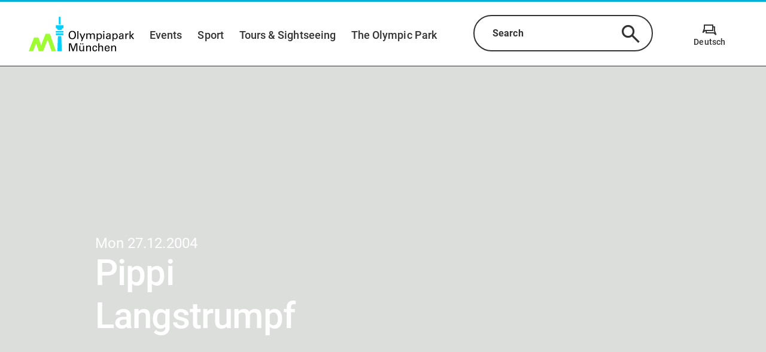

--- FILE ---
content_type: text/html;charset=utf-8
request_url: https://www.olympiapark.de/en/events/pippi-langstrumpf-n1143
body_size: 70063
content:
<!DOCTYPE html><html  lang="en"><head><meta charset="utf-8">
<meta name="viewport" content="width=device-width, initial-scale=1, shrink-to-fit=no">
<title>Pippi Langstrumpf | Olympic Park Munich</title>
<script nonce="vXkS8u4Y5+9//nyAF7sgdm5p" id="Cookiebot" src="https://consent.cookiebot.com/uc.js" data-cbid="adb4f0cb-e966-448f-ac95-3eebde62651b" async></script>
<style nonce="vXkS8u4Y5+9//nyAF7sgdm5p">.tns-outer{padding:0!important}.tns-outer [hidden]{display:none!important}.tns-outer [aria-controls],.tns-outer [data-action]{cursor:pointer}.tns-slider{transition:all 0s}.tns-slider>.tns-item{box-sizing:border-box}.tns-horizontal.tns-subpixel{white-space:nowrap}.tns-horizontal.tns-subpixel>.tns-item{display:inline-block;vertical-align:top;white-space:normal}.tns-horizontal.tns-no-subpixel:after{clear:both;content:"";display:table}.tns-horizontal.tns-no-subpixel>.tns-item{float:left}.tns-horizontal.tns-carousel.tns-no-subpixel>.tns-item{margin-right:-100%}.tns-gallery,.tns-no-calc{left:0;position:relative}.tns-gallery{min-height:1px}.tns-gallery>.tns-item{left:-100%;position:absolute;transition:transform 0s,opacity 0s}.tns-gallery>.tns-slide-active{left:auto!important;position:relative}.tns-gallery>.tns-moving{transition:all .25s}.tns-autowidth{display:inline-block}.tns-lazy-img{opacity:.6;transition:opacity .6s}.tns-lazy-img.tns-complete{opacity:1}.tns-ah{transition:height 0s}.tns-ovh{overflow:hidden}.tns-visually-hidden{left:-10000em;position:absolute}.tns-transparent{opacity:0;visibility:hidden}.tns-fadeIn{filter:alpha(opacity=100);opacity:1;z-index:0}.tns-fadeOut,.tns-normal{filter:alpha(opacity=0);opacity:0;z-index:-1}.tns-vpfix{white-space:nowrap}.tns-vpfix>div,.tns-vpfix>li{display:inline-block}.tns-t-subp2{height:10px;margin:0 auto;overflow:hidden;position:relative;width:310px}.tns-t-ct{position:absolute;right:0;width:2333.3333333%;width:2333.33333%}.tns-t-ct:after{clear:both;content:"";display:table}.tns-t-ct>div{float:left;height:10px;width:1.4285714%;width:1.42857%}@font-face{font-display:swap;font-family:Roboto;font-style:normal;font-weight:400;src:url(/_nuxt/roboto-v30-latin-ext_latin-regular.VNEjvrbx.eot);src:url(/_nuxt/roboto-v30-latin-ext_latin-regular.VNEjvrbx.eot?#iefix) format("embedded-opentype"),url(/_nuxt/roboto-v30-latin-ext_latin-regular.BLJ8WAw_.woff2) format("woff2"),url(/_nuxt/roboto-v30-latin-ext_latin-regular.gAMVWhvX.woff) format("woff"),url(/_nuxt/roboto-v30-latin-ext_latin-regular.BAygITgN.ttf) format("truetype"),url(/_nuxt/roboto-v30-latin-ext_latin-regular.BtaLw5qP.svg#Roboto) format("svg")}@font-face{font-display:swap;font-family:Roboto;font-style:italic;font-weight:400;src:url(/_nuxt/roboto-v30-latin-ext_latin-italic.COCzEydb.eot);src:url(/_nuxt/roboto-v30-latin-ext_latin-italic.COCzEydb.eot?#iefix) format("embedded-opentype"),url(/_nuxt/roboto-v30-latin-ext_latin-italic.CZ0W8DUq.woff2) format("woff2"),url(/_nuxt/roboto-v30-latin-ext_latin-italic.9QKcL7J6.woff) format("woff"),url(/_nuxt/roboto-v30-latin-ext_latin-italic.DGMGsh5l.ttf) format("truetype"),url(/_nuxt/roboto-v30-latin-ext_latin-italic.0_m9nfwg.svg#Roboto) format("svg")}@font-face{font-display:swap;font-family:Roboto;font-style:normal;font-weight:500;src:url(/_nuxt/roboto-v30-latin-ext_latin-500.xePs53yO.eot);src:url(/_nuxt/roboto-v30-latin-ext_latin-500.xePs53yO.eot?#iefix) format("embedded-opentype"),url(/_nuxt/roboto-v30-latin-ext_latin-500.DKe-MFq0.woff2) format("woff2"),url(/_nuxt/roboto-v30-latin-ext_latin-500.DsxnuXHA.woff) format("woff"),url(/_nuxt/roboto-v30-latin-ext_latin-500.CJgRCQpL.ttf) format("truetype"),url(/_nuxt/roboto-v30-latin-ext_latin-500.DkrQ4AA0.svg#Roboto) format("svg")}@font-face{font-display:swap;font-family:Roboto;font-style:normal;font-weight:700;src:url(/_nuxt/roboto-v30-latin-ext_latin-700.DbNeletk.eot);src:url(/_nuxt/roboto-v30-latin-ext_latin-700.DbNeletk.eot?#iefix) format("embedded-opentype"),url(/_nuxt/roboto-v30-latin-ext_latin-700.BejlJAwu.woff2) format("woff2"),url(/_nuxt/roboto-v30-latin-ext_latin-700.CWlg50QX.woff) format("woff"),url(/_nuxt/roboto-v30-latin-ext_latin-700.BbA_2J-P.ttf) format("truetype"),url(/_nuxt/roboto-v30-latin-ext_latin-700.CLehDXAV.svg#Roboto) format("svg")}@font-face{font-display:block;font-family:icomoon;font-style:normal;font-weight:400;src:url(/_nuxt/icomoon.BYPxFQak.eot?yrh5ix);src:url(/_nuxt/icomoon.BYPxFQak.eot?yrh5ix#iefix) format("embedded-opentype"),url(/_nuxt/icomoon.Cj0XWyb2.ttf?yrh5ix) format("truetype"),url(/_nuxt/icomoon.BFTd1veb.woff?yrh5ix) format("woff"),url(/_nuxt/icomoon.s8LjGG8b.svg?yrh5ix#icomoon) format("svg")}.v-popper__popper.v-popper--theme-tooltip .v-popper__inner{background:#fff;border:2px solid #333;border-radius:20px;box-shadow:0 3px 6px #0000001a;color:#333;padding:1.125rem}.v-popper__popper.v-popper--theme-tooltip .v-popper__arrow-inner{border-color:#333;visibility:visible}.v-popper__popper.v-popper--theme-tooltip .v-popper__arrow-outer{border-color:#333}.v-popper__popper.v-popper--theme-tooltip.v-popper__popper--hidden{opacity:0;transition:opacity .15s,visibility .15s;visibility:hidden}.v-popper__popper.v-popper--theme-tooltip.v-popper__popper--shown{opacity:1;transition:opacity .15s;visibility:visible}.v-popper__popper.v-popper--theme-tooltip.v-popper__popper--skip-transition{transition:none!important}*,:after,:before{box-sizing:border-box}html{font-family:sans-serif;line-height:1.15;-webkit-text-size-adjust:100%;-ms-text-size-adjust:100%;-ms-overflow-style:scrollbar;-webkit-tap-highlight-color:rgba(0,0,0,0);overflow-x:hidden}article,aside,dialog,figcaption,figure,footer,header,hgroup,main,nav,section{display:block}body{background-color:#fff;margin:0;text-align:left}[tabindex="-1"]:focus{outline:0!important}hr{box-sizing:content-box;height:0;overflow:visible}h1,h2,h3,h4,h5,h6{margin-bottom:.5rem;margin-top:0}.map-plugin .leaflet-popup-content .location-category,p{margin-bottom:1rem;margin-top:0}abbr[data-original-title],abbr[title]{border-bottom:0;cursor:help;text-decoration:underline;-webkit-text-decoration:underline dotted;text-decoration:underline dotted}address{font-style:normal;line-height:inherit}address,dl,ol,ul{margin-bottom:1rem}dl,ol,ul{margin-top:0}ol ol,ol ul,ul ol,ul ul{margin-bottom:0}dt{font-weight:700}dd{margin-bottom:.5rem;margin-left:0}blockquote{margin:0 0 1rem}dfn{font-style:italic}b,strong{font-weight:bolder}small{font-size:80%}sub,sup{font-size:75%;line-height:0;position:relative;vertical-align:baseline}sub{bottom:-.25em}sup{top:-.5em}a{background-color:transparent;-webkit-text-decoration-skip:objects}a:not([href]):not([tabindex]),a:not([href]):not([tabindex]):focus,a:not([href]):not([tabindex]):hover{color:inherit;text-decoration:none}a:not([href]):not([tabindex]):focus{outline:0}code,kbd,pre,samp{font-family:monospace,monospace;font-size:1em}pre{margin-bottom:1rem;margin-top:0;overflow:auto;-ms-overflow-style:scrollbar}figure{margin:0 0 1rem}img{border-style:none;vertical-align:middle}svg:not(:root){overflow:hidden}table{border-collapse:collapse}caption{caption-side:bottom;color:#a9a9a9;padding-bottom:.75rem;padding-top:.75rem;text-align:left}th{text-align:inherit}label{display:inline-block;margin-bottom:.5rem}button:focus{outline:1px dotted;outline:5px auto -webkit-focus-ring-color}button,input,optgroup,select,textarea{font-family:inherit;font-size:inherit;line-height:inherit;margin:0}button,input{overflow:visible}button,select{text-transform:none}[type=reset],[type=submit],button,html [type=button]{-webkit-appearance:button}[type=button]::-moz-focus-inner,[type=reset]::-moz-focus-inner,[type=submit]::-moz-focus-inner,button::-moz-focus-inner{border-style:none;padding:0}input[type=checkbox],input[type=radio]{box-sizing:border-box;padding:0}input[type=date],input[type=datetime-local],input[type=month],input[type=time]{-webkit-appearance:listbox}textarea{overflow:auto;resize:vertical}fieldset{border:0;margin:0;min-width:0;padding:0}legend{color:inherit;display:block;font-size:1.5rem;line-height:inherit;margin-bottom:.5rem;max-width:100%;padding:0;white-space:normal;width:100%}progress{vertical-align:baseline}[type=number]::-webkit-inner-spin-button,[type=number]::-webkit-outer-spin-button{height:auto}[type=search]{-webkit-appearance:none;outline-offset:-2px}[type=search]::-webkit-search-cancel-button,[type=search]::-webkit-search-decoration{-webkit-appearance:none}::-webkit-file-upload-button{-webkit-appearance:button;font:inherit}output{display:inline-block}summary{cursor:pointer;display:list-item}template{display:none}[hidden]{display:none!important}.grid{display:flex;flex-wrap:wrap}.grid .grid__column{align-content:flex-start;display:flex;flex:1 1 auto;flex-basis:100%;flex-direction:column;max-width:100%;padding-left:3rem;padding-right:3rem;width:100%}.grid .grid__column.grid__column--xs-0{flex-basis:0%;max-width:0;padding-left:0;padding-right:0;width:0}.grid .grid__column.grid__column--xs-order-0{order:0}.grid .grid__column.grid__column--xs-offset-0{margin-left:0}.grid .grid__column.grid__column--xs-1{flex-basis:8.3333333333%;max-width:8.3333333333%;padding-left:.75rem;padding-right:.75rem;width:8.3333333333%}.grid .grid__column.grid__column--xs-order-1{order:1}.grid .grid__column.grid__column--xs-offset-1{margin-left:8.3333333333%}.grid .grid__column.grid__column--xs-2{flex-basis:16.6666666667%;max-width:16.6666666667%;padding-left:.75rem;padding-right:.75rem;width:16.6666666667%}.grid .grid__column.grid__column--xs-order-2{order:2}.grid .grid__column.grid__column--xs-offset-2{margin-left:16.6666666667%}.grid .grid__column.grid__column--xs-3{flex-basis:25%;max-width:25%;padding-left:.75rem;padding-right:.75rem;width:25%}.grid .grid__column.grid__column--xs-order-3{order:3}.grid .grid__column.grid__column--xs-offset-3{margin-left:25%}.grid .grid__column.grid__column--xs-4{flex-basis:33.3333333333%;max-width:33.3333333333%;padding-left:.75rem;padding-right:.75rem;width:33.3333333333%}.grid .grid__column.grid__column--xs-order-4{order:4}.grid .grid__column.grid__column--xs-offset-4{margin-left:33.3333333333%}.grid .grid__column.grid__column--xs-5{flex-basis:41.6666666667%;max-width:41.6666666667%;padding-left:.75rem;padding-right:.75rem;width:41.6666666667%}.grid .grid__column.grid__column--xs-order-5{order:5}.grid .grid__column.grid__column--xs-offset-5{margin-left:41.6666666667%}.grid .grid__column.grid__column--xs-6{flex-basis:50%;max-width:50%;padding-left:.75rem;padding-right:.75rem;width:50%}.grid .grid__column.grid__column--xs-order-6{order:6}.grid .grid__column.grid__column--xs-offset-6{margin-left:50%}.grid .grid__column.grid__column--xs-7{flex-basis:58.3333333333%;max-width:58.3333333333%;padding-left:.75rem;padding-right:.75rem;width:58.3333333333%}.grid .grid__column.grid__column--xs-order-7{order:7}.grid .grid__column.grid__column--xs-offset-7{margin-left:58.3333333333%}.grid .grid__column.grid__column--xs-8{flex-basis:66.6666666667%;max-width:66.6666666667%;padding-left:.75rem;padding-right:.75rem;width:66.6666666667%}.grid .grid__column.grid__column--xs-order-8{order:8}.grid .grid__column.grid__column--xs-offset-8{margin-left:66.6666666667%}.grid .grid__column.grid__column--xs-9{flex-basis:75%;max-width:75%;padding-left:.75rem;padding-right:.75rem;width:75%}.grid .grid__column.grid__column--xs-order-9{order:9}.grid .grid__column.grid__column--xs-offset-9{margin-left:75%}.grid .grid__column.grid__column--xs-10{flex-basis:83.3333333333%;max-width:83.3333333333%;padding-left:.75rem;padding-right:.75rem;width:83.3333333333%}.grid .grid__column.grid__column--xs-order-10{order:10}.grid .grid__column.grid__column--xs-offset-10{margin-left:83.3333333333%}.grid .grid__column.grid__column--xs-11{flex-basis:91.6666666667%;max-width:91.6666666667%;padding-left:.75rem;padding-right:.75rem;width:91.6666666667%}.grid .grid__column.grid__column--xs-order-11{order:11}.grid .grid__column.grid__column--xs-offset-11{margin-left:91.6666666667%}.grid .grid__column.grid__column--xs-12{flex-basis:100%;max-width:100%;padding-left:.75rem;padding-right:.75rem;width:100%}.grid .grid__column.grid__column--xs-order-first{order:-1}.grid .grid__column.grid__column--xs-order-last{order:13}.grid .grid__column.grid__column--xs-order-12{order:12}.grid .grid__column.grid__column--xs-offset-12{margin-left:100%}@media (min-width:36rem){.grid .grid__column.grid__column--sm-0{flex-basis:0%;max-width:0;padding-left:0;padding-right:0;width:0}.grid .grid__column.grid__column--sm-order-0{order:0}.grid .grid__column.grid__column--sm-offset-0{margin-left:0}.grid .grid__column.grid__column--sm-1{flex-basis:8.3333333333%;max-width:8.3333333333%;padding-left:.75rem;padding-right:.75rem;width:8.3333333333%}.grid .grid__column.grid__column--sm-order-1{order:1}.grid .grid__column.grid__column--sm-offset-1{margin-left:8.3333333333%}.grid .grid__column.grid__column--sm-2{flex-basis:16.6666666667%;max-width:16.6666666667%;padding-left:.75rem;padding-right:.75rem;width:16.6666666667%}.grid .grid__column.grid__column--sm-order-2{order:2}.grid .grid__column.grid__column--sm-offset-2{margin-left:16.6666666667%}.grid .grid__column.grid__column--sm-3{flex-basis:25%;max-width:25%;padding-left:.75rem;padding-right:.75rem;width:25%}.grid .grid__column.grid__column--sm-order-3{order:3}.grid .grid__column.grid__column--sm-offset-3{margin-left:25%}.grid .grid__column.grid__column--sm-4{flex-basis:33.3333333333%;max-width:33.3333333333%;padding-left:.75rem;padding-right:.75rem;width:33.3333333333%}.grid .grid__column.grid__column--sm-order-4{order:4}.grid .grid__column.grid__column--sm-offset-4{margin-left:33.3333333333%}.grid .grid__column.grid__column--sm-5{flex-basis:41.6666666667%;max-width:41.6666666667%;padding-left:.75rem;padding-right:.75rem;width:41.6666666667%}.grid .grid__column.grid__column--sm-order-5{order:5}.grid .grid__column.grid__column--sm-offset-5{margin-left:41.6666666667%}.grid .grid__column.grid__column--sm-6{flex-basis:50%;max-width:50%;padding-left:.75rem;padding-right:.75rem;width:50%}.grid .grid__column.grid__column--sm-order-6{order:6}.grid .grid__column.grid__column--sm-offset-6{margin-left:50%}.grid .grid__column.grid__column--sm-7{flex-basis:58.3333333333%;max-width:58.3333333333%;padding-left:.75rem;padding-right:.75rem;width:58.3333333333%}.grid .grid__column.grid__column--sm-order-7{order:7}.grid .grid__column.grid__column--sm-offset-7{margin-left:58.3333333333%}.grid .grid__column.grid__column--sm-8{flex-basis:66.6666666667%;max-width:66.6666666667%;padding-left:.75rem;padding-right:.75rem;width:66.6666666667%}.grid .grid__column.grid__column--sm-order-8{order:8}.grid .grid__column.grid__column--sm-offset-8{margin-left:66.6666666667%}.grid .grid__column.grid__column--sm-9{flex-basis:75%;max-width:75%;padding-left:.75rem;padding-right:.75rem;width:75%}.grid .grid__column.grid__column--sm-order-9{order:9}.grid .grid__column.grid__column--sm-offset-9{margin-left:75%}.grid .grid__column.grid__column--sm-10{flex-basis:83.3333333333%;max-width:83.3333333333%;padding-left:.75rem;padding-right:.75rem;width:83.3333333333%}.grid .grid__column.grid__column--sm-order-10{order:10}.grid .grid__column.grid__column--sm-offset-10{margin-left:83.3333333333%}.grid .grid__column.grid__column--sm-11{flex-basis:91.6666666667%;max-width:91.6666666667%;padding-left:.75rem;padding-right:.75rem;width:91.6666666667%}.grid .grid__column.grid__column--sm-order-11{order:11}.grid .grid__column.grid__column--sm-offset-11{margin-left:91.6666666667%}.grid .grid__column.grid__column--sm-12{flex-basis:100%;max-width:100%;padding-left:.75rem;padding-right:.75rem;width:100%}.grid .grid__column.grid__column--sm-order-first{order:-1}.grid .grid__column.grid__column--sm-order-last{order:13}.grid .grid__column.grid__column--sm-order-12{order:12}.grid .grid__column.grid__column--sm-offset-12{margin-left:100%}}@media (min-width:48rem){.grid .grid__column.grid__column--md-0{flex-basis:0%;max-width:0;padding-left:0;padding-right:0;width:0}.grid .grid__column.grid__column--md-order-0{order:0}.grid .grid__column.grid__column--md-offset-0{margin-left:0}.grid .grid__column.grid__column--md-1{flex-basis:8.3333333333%;max-width:8.3333333333%;padding-left:.75rem;padding-right:.75rem;width:8.3333333333%}.grid .grid__column.grid__column--md-order-1{order:1}.grid .grid__column.grid__column--md-offset-1{margin-left:8.3333333333%}.grid .grid__column.grid__column--md-2{flex-basis:16.6666666667%;max-width:16.6666666667%;padding-left:.75rem;padding-right:.75rem;width:16.6666666667%}.grid .grid__column.grid__column--md-order-2{order:2}.grid .grid__column.grid__column--md-offset-2{margin-left:16.6666666667%}.grid .grid__column.grid__column--md-3{flex-basis:25%;max-width:25%;padding-left:.75rem;padding-right:.75rem;width:25%}.grid .grid__column.grid__column--md-order-3{order:3}.grid .grid__column.grid__column--md-offset-3{margin-left:25%}.grid .grid__column.grid__column--md-4{flex-basis:33.3333333333%;max-width:33.3333333333%;padding-left:.75rem;padding-right:.75rem;width:33.3333333333%}.grid .grid__column.grid__column--md-order-4{order:4}.grid .grid__column.grid__column--md-offset-4{margin-left:33.3333333333%}.grid .grid__column.grid__column--md-5{flex-basis:41.6666666667%;max-width:41.6666666667%;padding-left:.75rem;padding-right:.75rem;width:41.6666666667%}.grid .grid__column.grid__column--md-order-5{order:5}.grid .grid__column.grid__column--md-offset-5{margin-left:41.6666666667%}.grid .grid__column.grid__column--md-6{flex-basis:50%;max-width:50%;padding-left:.75rem;padding-right:.75rem;width:50%}.grid .grid__column.grid__column--md-order-6{order:6}.grid .grid__column.grid__column--md-offset-6{margin-left:50%}.grid .grid__column.grid__column--md-7{flex-basis:58.3333333333%;max-width:58.3333333333%;padding-left:.75rem;padding-right:.75rem;width:58.3333333333%}.grid .grid__column.grid__column--md-order-7{order:7}.grid .grid__column.grid__column--md-offset-7{margin-left:58.3333333333%}.grid .grid__column.grid__column--md-8{flex-basis:66.6666666667%;max-width:66.6666666667%;padding-left:.75rem;padding-right:.75rem;width:66.6666666667%}.grid .grid__column.grid__column--md-order-8{order:8}.grid .grid__column.grid__column--md-offset-8{margin-left:66.6666666667%}.grid .grid__column.grid__column--md-9{flex-basis:75%;max-width:75%;padding-left:.75rem;padding-right:.75rem;width:75%}.grid .grid__column.grid__column--md-order-9{order:9}.grid .grid__column.grid__column--md-offset-9{margin-left:75%}.grid .grid__column.grid__column--md-10{flex-basis:83.3333333333%;max-width:83.3333333333%;padding-left:.75rem;padding-right:.75rem;width:83.3333333333%}.grid .grid__column.grid__column--md-order-10{order:10}.grid .grid__column.grid__column--md-offset-10{margin-left:83.3333333333%}.grid .grid__column.grid__column--md-11{flex-basis:91.6666666667%;max-width:91.6666666667%;padding-left:.75rem;padding-right:.75rem;width:91.6666666667%}.grid .grid__column.grid__column--md-order-11{order:11}.grid .grid__column.grid__column--md-offset-11{margin-left:91.6666666667%}.grid .grid__column.grid__column--md-12{flex-basis:100%;max-width:100%;padding-left:.75rem;padding-right:.75rem;width:100%}.grid .grid__column.grid__column--md-order-first{order:-1}.grid .grid__column.grid__column--md-order-last{order:13}.grid .grid__column.grid__column--md-order-12{order:12}.grid .grid__column.grid__column--md-offset-12{margin-left:100%}}@media (min-width:62rem){.grid .grid__column.grid__column--lg-0{flex-basis:0%;max-width:0;padding-left:0;padding-right:0;width:0}.grid .grid__column.grid__column--lg-order-0{order:0}.grid .grid__column.grid__column--lg-offset-0{margin-left:0}.grid .grid__column.grid__column--lg-1{flex-basis:8.3333333333%;max-width:8.3333333333%;padding-left:.75rem;padding-right:.75rem;width:8.3333333333%}.grid .grid__column.grid__column--lg-order-1{order:1}.grid .grid__column.grid__column--lg-offset-1{margin-left:8.3333333333%}.grid .grid__column.grid__column--lg-2{flex-basis:16.6666666667%;max-width:16.6666666667%;padding-left:.75rem;padding-right:.75rem;width:16.6666666667%}.grid .grid__column.grid__column--lg-order-2{order:2}.grid .grid__column.grid__column--lg-offset-2{margin-left:16.6666666667%}.grid .grid__column.grid__column--lg-3{flex-basis:25%;max-width:25%;padding-left:.75rem;padding-right:.75rem;width:25%}.grid .grid__column.grid__column--lg-order-3{order:3}.grid .grid__column.grid__column--lg-offset-3{margin-left:25%}.grid .grid__column.grid__column--lg-4{flex-basis:33.3333333333%;max-width:33.3333333333%;padding-left:.75rem;padding-right:.75rem;width:33.3333333333%}.grid .grid__column.grid__column--lg-order-4{order:4}.grid .grid__column.grid__column--lg-offset-4{margin-left:33.3333333333%}.grid .grid__column.grid__column--lg-5{flex-basis:41.6666666667%;max-width:41.6666666667%;padding-left:.75rem;padding-right:.75rem;width:41.6666666667%}.grid .grid__column.grid__column--lg-order-5{order:5}.grid .grid__column.grid__column--lg-offset-5{margin-left:41.6666666667%}.grid .grid__column.grid__column--lg-6{flex-basis:50%;max-width:50%;padding-left:.75rem;padding-right:.75rem;width:50%}.grid .grid__column.grid__column--lg-order-6{order:6}.grid .grid__column.grid__column--lg-offset-6{margin-left:50%}.grid .grid__column.grid__column--lg-7{flex-basis:58.3333333333%;max-width:58.3333333333%;padding-left:.75rem;padding-right:.75rem;width:58.3333333333%}.grid .grid__column.grid__column--lg-order-7{order:7}.grid .grid__column.grid__column--lg-offset-7{margin-left:58.3333333333%}.grid .grid__column.grid__column--lg-8{flex-basis:66.6666666667%;max-width:66.6666666667%;padding-left:.75rem;padding-right:.75rem;width:66.6666666667%}.grid .grid__column.grid__column--lg-order-8{order:8}.grid .grid__column.grid__column--lg-offset-8{margin-left:66.6666666667%}.grid .grid__column.grid__column--lg-9{flex-basis:75%;max-width:75%;padding-left:.75rem;padding-right:.75rem;width:75%}.grid .grid__column.grid__column--lg-order-9{order:9}.grid .grid__column.grid__column--lg-offset-9{margin-left:75%}.grid .grid__column.grid__column--lg-10{flex-basis:83.3333333333%;max-width:83.3333333333%;padding-left:.75rem;padding-right:.75rem;width:83.3333333333%}.grid .grid__column.grid__column--lg-order-10{order:10}.grid .grid__column.grid__column--lg-offset-10{margin-left:83.3333333333%}.grid .grid__column.grid__column--lg-11{flex-basis:91.6666666667%;max-width:91.6666666667%;padding-left:.75rem;padding-right:.75rem;width:91.6666666667%}.grid .grid__column.grid__column--lg-order-11{order:11}.grid .grid__column.grid__column--lg-offset-11{margin-left:91.6666666667%}.grid .grid__column.grid__column--lg-12{flex-basis:100%;max-width:100%;padding-left:.75rem;padding-right:.75rem;width:100%}.grid .grid__column.grid__column--lg-order-first{order:-1}.grid .grid__column.grid__column--lg-order-last{order:13}.grid .grid__column.grid__column--lg-order-12{order:12}.grid .grid__column.grid__column--lg-offset-12{margin-left:100%}}@media (min-width:75rem){.grid .grid__column.grid__column--xl-0{flex-basis:0%;max-width:0;padding-left:0;padding-right:0;width:0}.grid .grid__column.grid__column--xl-order-0{order:0}.grid .grid__column.grid__column--xl-offset-0{margin-left:0}.grid .grid__column.grid__column--xl-1{flex-basis:8.3333333333%;max-width:8.3333333333%;padding-left:.75rem;padding-right:.75rem;width:8.3333333333%}.grid .grid__column.grid__column--xl-order-1{order:1}.grid .grid__column.grid__column--xl-offset-1{margin-left:8.3333333333%}.grid .grid__column.grid__column--xl-2{flex-basis:16.6666666667%;max-width:16.6666666667%;padding-left:.75rem;padding-right:.75rem;width:16.6666666667%}.grid .grid__column.grid__column--xl-order-2{order:2}.grid .grid__column.grid__column--xl-offset-2{margin-left:16.6666666667%}.grid .grid__column.grid__column--xl-3{flex-basis:25%;max-width:25%;padding-left:.75rem;padding-right:.75rem;width:25%}.grid .grid__column.grid__column--xl-order-3{order:3}.grid .grid__column.grid__column--xl-offset-3{margin-left:25%}.grid .grid__column.grid__column--xl-4{flex-basis:33.3333333333%;max-width:33.3333333333%;padding-left:.75rem;padding-right:.75rem;width:33.3333333333%}.grid .grid__column.grid__column--xl-order-4{order:4}.grid .grid__column.grid__column--xl-offset-4{margin-left:33.3333333333%}.grid .grid__column.grid__column--xl-5{flex-basis:41.6666666667%;max-width:41.6666666667%;padding-left:.75rem;padding-right:.75rem;width:41.6666666667%}.grid .grid__column.grid__column--xl-order-5{order:5}.grid .grid__column.grid__column--xl-offset-5{margin-left:41.6666666667%}.grid .grid__column.grid__column--xl-6{flex-basis:50%;max-width:50%;padding-left:.75rem;padding-right:.75rem;width:50%}.grid .grid__column.grid__column--xl-order-6{order:6}.grid .grid__column.grid__column--xl-offset-6{margin-left:50%}.grid .grid__column.grid__column--xl-7{flex-basis:58.3333333333%;max-width:58.3333333333%;padding-left:.75rem;padding-right:.75rem;width:58.3333333333%}.grid .grid__column.grid__column--xl-order-7{order:7}.grid .grid__column.grid__column--xl-offset-7{margin-left:58.3333333333%}.grid .grid__column.grid__column--xl-8{flex-basis:66.6666666667%;max-width:66.6666666667%;padding-left:.75rem;padding-right:.75rem;width:66.6666666667%}.grid .grid__column.grid__column--xl-order-8{order:8}.grid .grid__column.grid__column--xl-offset-8{margin-left:66.6666666667%}.grid .grid__column.grid__column--xl-9{flex-basis:75%;max-width:75%;padding-left:.75rem;padding-right:.75rem;width:75%}.grid .grid__column.grid__column--xl-order-9{order:9}.grid .grid__column.grid__column--xl-offset-9{margin-left:75%}.grid .grid__column.grid__column--xl-10{flex-basis:83.3333333333%;max-width:83.3333333333%;padding-left:.75rem;padding-right:.75rem;width:83.3333333333%}.grid .grid__column.grid__column--xl-order-10{order:10}.grid .grid__column.grid__column--xl-offset-10{margin-left:83.3333333333%}.grid .grid__column.grid__column--xl-11{flex-basis:91.6666666667%;max-width:91.6666666667%;padding-left:.75rem;padding-right:.75rem;width:91.6666666667%}.grid .grid__column.grid__column--xl-order-11{order:11}.grid .grid__column.grid__column--xl-offset-11{margin-left:91.6666666667%}.grid .grid__column.grid__column--xl-12{flex-basis:100%;max-width:100%;padding-left:.75rem;padding-right:.75rem;width:100%}.grid .grid__column.grid__column--xl-order-first{order:-1}.grid .grid__column.grid__column--xl-order-last{order:13}.grid .grid__column.grid__column--xl-order-12{order:12}.grid .grid__column.grid__column--xl-offset-12{margin-left:100%}}@media (min-width:87.5rem){.grid .grid__column.grid__column--x_l-0{flex-basis:0%;max-width:0;padding-left:0;padding-right:0;width:0}.grid .grid__column.grid__column--x_l-order-0{order:0}.grid .grid__column.grid__column--x_l-offset-0{margin-left:0}.grid .grid__column.grid__column--x_l-1{flex-basis:8.3333333333%;max-width:8.3333333333%;padding-left:.75rem;padding-right:.75rem;width:8.3333333333%}.grid .grid__column.grid__column--x_l-order-1{order:1}.grid .grid__column.grid__column--x_l-offset-1{margin-left:8.3333333333%}.grid .grid__column.grid__column--x_l-2{flex-basis:16.6666666667%;max-width:16.6666666667%;padding-left:.75rem;padding-right:.75rem;width:16.6666666667%}.grid .grid__column.grid__column--x_l-order-2{order:2}.grid .grid__column.grid__column--x_l-offset-2{margin-left:16.6666666667%}.grid .grid__column.grid__column--x_l-3{flex-basis:25%;max-width:25%;padding-left:.75rem;padding-right:.75rem;width:25%}.grid .grid__column.grid__column--x_l-order-3{order:3}.grid .grid__column.grid__column--x_l-offset-3{margin-left:25%}.grid .grid__column.grid__column--x_l-4{flex-basis:33.3333333333%;max-width:33.3333333333%;padding-left:.75rem;padding-right:.75rem;width:33.3333333333%}.grid .grid__column.grid__column--x_l-order-4{order:4}.grid .grid__column.grid__column--x_l-offset-4{margin-left:33.3333333333%}.grid .grid__column.grid__column--x_l-5{flex-basis:41.6666666667%;max-width:41.6666666667%;padding-left:.75rem;padding-right:.75rem;width:41.6666666667%}.grid .grid__column.grid__column--x_l-order-5{order:5}.grid .grid__column.grid__column--x_l-offset-5{margin-left:41.6666666667%}.grid .grid__column.grid__column--x_l-6{flex-basis:50%;max-width:50%;padding-left:.75rem;padding-right:.75rem;width:50%}.grid .grid__column.grid__column--x_l-order-6{order:6}.grid .grid__column.grid__column--x_l-offset-6{margin-left:50%}.grid .grid__column.grid__column--x_l-7{flex-basis:58.3333333333%;max-width:58.3333333333%;padding-left:.75rem;padding-right:.75rem;width:58.3333333333%}.grid .grid__column.grid__column--x_l-order-7{order:7}.grid .grid__column.grid__column--x_l-offset-7{margin-left:58.3333333333%}.grid .grid__column.grid__column--x_l-8{flex-basis:66.6666666667%;max-width:66.6666666667%;padding-left:.75rem;padding-right:.75rem;width:66.6666666667%}.grid .grid__column.grid__column--x_l-order-8{order:8}.grid .grid__column.grid__column--x_l-offset-8{margin-left:66.6666666667%}.grid .grid__column.grid__column--x_l-9{flex-basis:75%;max-width:75%;padding-left:.75rem;padding-right:.75rem;width:75%}.grid .grid__column.grid__column--x_l-order-9{order:9}.grid .grid__column.grid__column--x_l-offset-9{margin-left:75%}.grid .grid__column.grid__column--x_l-10{flex-basis:83.3333333333%;max-width:83.3333333333%;padding-left:.75rem;padding-right:.75rem;width:83.3333333333%}.grid .grid__column.grid__column--x_l-order-10{order:10}.grid .grid__column.grid__column--x_l-offset-10{margin-left:83.3333333333%}.grid .grid__column.grid__column--x_l-11{flex-basis:91.6666666667%;max-width:91.6666666667%;padding-left:.75rem;padding-right:.75rem;width:91.6666666667%}.grid .grid__column.grid__column--x_l-order-11{order:11}.grid .grid__column.grid__column--x_l-offset-11{margin-left:91.6666666667%}.grid .grid__column.grid__column--x_l-12{flex-basis:100%;max-width:100%;padding-left:.75rem;padding-right:.75rem;width:100%}.grid .grid__column.grid__column--x_l-order-first{order:-1}.grid .grid__column.grid__column--x_l-order-last{order:13}.grid .grid__column.grid__column--x_l-order-12{order:12}.grid .grid__column.grid__column--x_l-offset-12{margin-left:100%}}@media (min-width:117rem){.grid .grid__column.grid__column--xxl-0{flex-basis:0%;max-width:0;padding-left:0;padding-right:0;width:0}.grid .grid__column.grid__column--xxl-order-0{order:0}.grid .grid__column.grid__column--xxl-offset-0{margin-left:0}.grid .grid__column.grid__column--xxl-1{flex-basis:8.3333333333%;max-width:8.3333333333%;padding-left:.75rem;padding-right:.75rem;width:8.3333333333%}.grid .grid__column.grid__column--xxl-order-1{order:1}.grid .grid__column.grid__column--xxl-offset-1{margin-left:8.3333333333%}.grid .grid__column.grid__column--xxl-2{flex-basis:16.6666666667%;max-width:16.6666666667%;padding-left:.75rem;padding-right:.75rem;width:16.6666666667%}.grid .grid__column.grid__column--xxl-order-2{order:2}.grid .grid__column.grid__column--xxl-offset-2{margin-left:16.6666666667%}.grid .grid__column.grid__column--xxl-3{flex-basis:25%;max-width:25%;padding-left:.75rem;padding-right:.75rem;width:25%}.grid .grid__column.grid__column--xxl-order-3{order:3}.grid .grid__column.grid__column--xxl-offset-3{margin-left:25%}.grid .grid__column.grid__column--xxl-4{flex-basis:33.3333333333%;max-width:33.3333333333%;padding-left:.75rem;padding-right:.75rem;width:33.3333333333%}.grid .grid__column.grid__column--xxl-order-4{order:4}.grid .grid__column.grid__column--xxl-offset-4{margin-left:33.3333333333%}.grid .grid__column.grid__column--xxl-5{flex-basis:41.6666666667%;max-width:41.6666666667%;padding-left:.75rem;padding-right:.75rem;width:41.6666666667%}.grid .grid__column.grid__column--xxl-order-5{order:5}.grid .grid__column.grid__column--xxl-offset-5{margin-left:41.6666666667%}.grid .grid__column.grid__column--xxl-6{flex-basis:50%;max-width:50%;padding-left:.75rem;padding-right:.75rem;width:50%}.grid .grid__column.grid__column--xxl-order-6{order:6}.grid .grid__column.grid__column--xxl-offset-6{margin-left:50%}.grid .grid__column.grid__column--xxl-7{flex-basis:58.3333333333%;max-width:58.3333333333%;padding-left:.75rem;padding-right:.75rem;width:58.3333333333%}.grid .grid__column.grid__column--xxl-order-7{order:7}.grid .grid__column.grid__column--xxl-offset-7{margin-left:58.3333333333%}.grid .grid__column.grid__column--xxl-8{flex-basis:66.6666666667%;max-width:66.6666666667%;padding-left:.75rem;padding-right:.75rem;width:66.6666666667%}.grid .grid__column.grid__column--xxl-order-8{order:8}.grid .grid__column.grid__column--xxl-offset-8{margin-left:66.6666666667%}.grid .grid__column.grid__column--xxl-9{flex-basis:75%;max-width:75%;padding-left:.75rem;padding-right:.75rem;width:75%}.grid .grid__column.grid__column--xxl-order-9{order:9}.grid .grid__column.grid__column--xxl-offset-9{margin-left:75%}.grid .grid__column.grid__column--xxl-10{flex-basis:83.3333333333%;max-width:83.3333333333%;padding-left:.75rem;padding-right:.75rem;width:83.3333333333%}.grid .grid__column.grid__column--xxl-order-10{order:10}.grid .grid__column.grid__column--xxl-offset-10{margin-left:83.3333333333%}.grid .grid__column.grid__column--xxl-11{flex-basis:91.6666666667%;max-width:91.6666666667%;padding-left:.75rem;padding-right:.75rem;width:91.6666666667%}.grid .grid__column.grid__column--xxl-order-11{order:11}.grid .grid__column.grid__column--xxl-offset-11{margin-left:91.6666666667%}.grid .grid__column.grid__column--xxl-12{flex-basis:100%;max-width:100%;padding-left:.75rem;padding-right:.75rem;width:100%}.grid .grid__column.grid__column--xxl-order-first{order:-1}.grid .grid__column.grid__column--xxl-order-last{order:13}.grid .grid__column.grid__column--xxl-order-12{order:12}.grid .grid__column.grid__column--xxl-offset-12{margin-left:100%}}@media (min-width:48rem){.grid .grid__column.grid__column--md-8{max-width:63.75rem}}.grid .pimcore_area_column-plugin .grid,.grid .pimcore_area_split-stage-plugin{margin-left:-.75rem;margin-right:-.75rem}.grid .pimcore_area_split-stage-plugin{background:#dcdedc;border:2px solid #666;padding:5px}.map-plugin .leaflet-popup-content .location-category,a,p{font-size:1.125rem;font-weight:500;letter-spacing:.09px;line-height:1.2}.map-plugin .leaflet-popup-content .location-category,a,p,small{font-family:Roboto;font-stretch:normal;font-style:normal;font-weight:400}small{font-size:.75rem;letter-spacing:.23px;line-height:1.17}.detailView__text table,.jobDetail__content table,.pimcore_area_wysiwyg table,.wysiwyg-plugin table{border-collapse:collapse;border-style:hidden;margin:0;padding:0;table-layout:auto;width:100%}.detailView__text table caption,.jobDetail__content table caption,.pimcore_area_wysiwyg table caption,.wysiwyg-plugin table caption{font-size:1.5em;margin:.5em .75em}.detailView__text table tr,.jobDetail__content table tr,.pimcore_area_wysiwyg table tr,.wysiwyg-plugin table tr{border:none}.detailView__text table tr:nth-child(2n),.jobDetail__content table tr:nth-child(2n),.pimcore_area_wysiwyg table tr:nth-child(2n),.wysiwyg-plugin table tr:nth-child(2n){background-color:#fff}.detailView__text table tr:nth-child(odd),.jobDetail__content table tr:nth-child(odd),.pimcore_area_wysiwyg table tr:nth-child(odd),.wysiwyg-plugin table tr:nth-child(odd){background-color:#dddfdd40}@media screen and (min-width:1200px){.detailView__text table tr:hover,.jobDetail__content table tr:hover,.pimcore_area_wysiwyg table tr:hover,.wysiwyg-plugin table tr:hover{background-color:#dddfddbf}}.detailView__text table th,.jobDetail__content table th,.pimcore_area_wysiwyg table th,.wysiwyg-plugin table th{border:0;font-size:1.125rem;letter-spacing:.09px;line-height:1.2;padding:1rem 1.25rem;text-align:left;word-break:break-word}.detailView__text table thead th,.jobDetail__content table thead th,.pimcore_area_wysiwyg table thead th,.wysiwyg-plugin table thead th{background-color:#dcdedc;border-bottom:0}.detailView__text table td,.jobDetail__content table td,.pimcore_area_wysiwyg table td,.wysiwyg-plugin table td{border:0;line-height:1.2;padding:1rem 1.25rem;text-align:left}@media screen and (max-width:992px){.detailView__text table,.jobDetail__content table,.pimcore_area_wysiwyg table,.wysiwyg-plugin table{width:100%}.detailView__text table caption,.jobDetail__content table caption,.pimcore_area_wysiwyg table caption,.wysiwyg-plugin table caption{font-size:1.3em}.detailView__text table thead,.jobDetail__content table thead,.pimcore_area_wysiwyg table thead,.wysiwyg-plugin table thead{border:none;clip:rect(0 0 0 0);height:1px;margin:-1px;overflow:hidden;padding:0;position:absolute;width:1px}.detailView__text table th,.jobDetail__content table th,.pimcore_area_wysiwyg table th,.wysiwyg-plugin table th{background-color:#dcdedc;font-size:1rem;padding:1rem;width:100vw}.detailView__text table tr,.jobDetail__content table tr,.pimcore_area_wysiwyg table tr,.wysiwyg-plugin table tr{display:block;margin-bottom:1.875rem}.detailView__text table tr:nth-child(2n),.detailView__text table tr:nth-child(odd),.jobDetail__content table tr:nth-child(2n),.jobDetail__content table tr:nth-child(odd),.pimcore_area_wysiwyg table tr:nth-child(2n),.pimcore_area_wysiwyg table tr:nth-child(odd),.wysiwyg-plugin table tr:nth-child(2n),.wysiwyg-plugin table tr:nth-child(odd){background-color:transparent}.detailView__text table td,.jobDetail__content table td,.pimcore_area_wysiwyg table td,.wysiwyg-plugin table td{display:block;font-size:1rem;padding:1rem;text-align:right}.detailView__text table td:nth-child(2n),.jobDetail__content table td:nth-child(2n),.pimcore_area_wysiwyg table td:nth-child(2n),.wysiwyg-plugin table td:nth-child(2n){background-color:#fff}.detailView__text table td:nth-child(odd),.jobDetail__content table td:nth-child(odd),.pimcore_area_wysiwyg table td:nth-child(odd),.wysiwyg-plugin table td:nth-child(odd){background-color:#dddfdd40}.detailView__text table td:before,.jobDetail__content table td:before,.pimcore_area_wysiwyg table td:before,.wysiwyg-plugin table td:before{content:attr(data-label);float:left;font-weight:700}}body{font-family:Roboto;font-size:1.125rem;font-weight:400;line-height:1.5}body,body a{color:#333}@media (max-width:47.99875rem){body{font-size:1rem}}.h1-style,h1{color:#333;font-family:Roboto;font-size:3.75rem;font-weight:500;letter-spacing:-.78px;line-height:1.2;text-align:left}@media (max-width:47.99875rem){.h1-style,h1{color:#333;font-family:Roboto;font-size:3rem;font-weight:500;letter-spacing:-.53px;line-height:normal;text-align:left}}.h2-style,h2{color:#333;font-family:Roboto;font-size:3.125rem;font-weight:500;letter-spacing:-.55px;line-height:1.2;text-align:left}@media (max-width:47.99875rem){.h2-style,h2{color:#333;font-family:Roboto;font-size:2.625rem;font-weight:500;letter-spacing:-.42px;line-height:1.1;text-align:left}}.h3-style,h3{color:#333;font-family:Roboto;font-size:2.5rem;font-weight:500;letter-spacing:-.36px;line-height:normal;text-align:left}@media (max-width:47.99875rem){.h3-style,h3{color:#333;font-family:Roboto;font-size:2.25rem;font-weight:500;letter-spacing:-.29px;line-height:normal;text-align:left}}.h4-style,h4{color:#333;font-family:Roboto;font-size:1.875rem;font-weight:500;letter-spacing:-.15px;line-height:2.25rem}@media (max-width:47.99875rem){.h4-style,h4{color:#333;font-family:Roboto;font-size:1.75rem;font-weight:500;letter-spacing:-.11px;line-height:normal;text-align:left}}.teaser{font-family:Roboto;font-size:1.5rem;font-weight:500;letter-spacing:-.02px;line-height:1.2}@media (max-width:47.99875rem){.teaser{font-family:Roboto;font-size:1.25rem;font-weight:500;letter-spacing:.06px;line-height:normal}}.big{font-family:Roboto;font-size:1.5rem;font-weight:500;letter-spacing:-.02px;line-height:1.17}@media (max-width:47.99875rem){.big{font-family:Roboto;font-size:1.25rem;font-weight:500;letter-spacing:.06px;line-height:normal}.map-plugin .leaflet-popup-content .location-category,.p-style,p{font-family:Roboto;font-size:1rem;font-weight:400;letter-spacing:.14px;line-height:normal}}.italic,i{font-style:italic;line-height:normal}.bold,b,strong{font-weight:700;line-height:normal}@media (max-width:47.99875rem){a{font-family:Roboto;font-size:1rem;font-weight:500;letter-spacing:.14px;line-height:normal}}.highlight{background-color:#ffba00}.icon{font-family:icomoon!important;speak:never;font-style:normal;font-variant:normal;font-weight:400;line-height:1;text-transform:none;-webkit-font-smoothing:antialiased;-moz-osx-font-smoothing:grayscale}.icon--reset-settings:before{content:""}.icon--play:before{content:""}.icon--volume-off:before{content:""}.icon--volume-up:before{content:""}.icon--work:before{content:""}.icon--stars:before{content:""}.icon--location:before{content:""}.icon--find-in-page:before{content:""}.icon--feed:before{content:""}.icon--alert:before{content:""}.icon--calendar-view:before{content:""}.icon--check:before,.icon--checkmark:before{content:""}.icon--download:before{content:""}.icon--facebook:before{content:""}.icon--document:before,.icon--file-document-fill:before,.icon--file-document:before,.icon--file-text1:before,.icon--file-text:before,.icon--file:before,.icon--list:before,.icon--paper:before{content:""}.icon--calendar:before,.icon--ical:before{content:""}.icon--instagram:before{content:""}.icon--language:before{content:""}.icon--heart:before,.icon--like:before{content:""}.icon--linkedin:before{content:""}.icon--list-icon:before{content:""}.icon--map:before{content:""}.icon--parking:before{content:""}.icon--route:before{content:""}.icon--search-light:before,.icon--search:before{content:""}.icon--seat:before{content:""}.icon--share:before{content:""}.icon--sort-down:before{content:""}.icon--sort-up:before{content:""}.icon--twitter:before{content:""}.icon--xing:before{content:""}.icon--folder-zip-fill:before,.icon--zip:before{content:""}.icon--add:before{content:""}.icon--youtube:before{content:""}.icon--checkbox-checked:before{content:""}.icon--checkbox-unchecked:before{content:""}.icon--radio-unselected:before{content:""}.icon--radio-selected .path1:before{color:#fff;content:""}.icon--radio-selected .path2:before{color:#333;content:"";margin-left:-1em}.icon--radio-selected .path3:before{color:#333;content:"";margin-left:-1em}.icon--button-arrow-right:before{content:""}.icon--expand-less-bold:before{content:""}.icon--expand-less:before{content:""}.icon--expand-more-bold:before{content:""}.icon--expand-more:before{content:""}.icon--link-external:before,.icon--north_east:before{content:""}.icon--link-internal:before{content:""}.icon--circle-o:before{content:""}.icon--circle:before{content:""}.icon--arrow-right:before{content:""}.icon--arrow-left:before{content:""}.icon--arrow-down:before{content:""}.icon--arrow-up:before{content:""}.icon--burger-menu:before{content:""}.icon--chevron-right:before{content:""}.icon--chevron-left:before{content:""}.icon--chevron-up:before{content:""}.icon--chevron-down:before{content:""}.icon--login:before{content:""}.icon--logo:before{content:""}.icon--cart:before{content:""}.icon--mobile-menu:before{content:""}.icon--video:before{content:""}.icon--close:before{content:""}.icon--tiktok:before{content:""}.icon--north_east-2:before{content:""}.icon--chevron-right-2:before{content:""}.icon-reset-settings:before{content:""}.icon--premium-crown:before{content:""}.icon--star-outline:before{content:""}.icon--star_half:before{content:""}.icon--star:before{content:""}.icon--check_circle:before{content:""}.icon--map-pin:before{content:""}.tns-item:last-of-type{padding-right:0}.tns-nav{margin-right:-10px;margin-top:1.5rem;text-align:center}button[data-nav]{background-color:#333;border:none;border-radius:5px;height:10px;margin-right:.5rem;padding:0;width:10px}button[data-nav]:focus{outline:0}button[data-nav].tns-nav-active{background-color:#00cfff;width:20px}img{height:auto;max-width:100%}.table-responsive{display:block;overflow-x:auto;width:100%;-webkit-overflow-scrolling:touch;-ms-overflow-style:-ms-autohiding-scrollbar}html.freeze-scroll{overflow:hidden;touch-action:none;width:100%}@media screen and (min-width:75rem){html.freeze-scroll{padding-right:7px}}@media screen and (max-width:75rem){html.freeze-scroll.freeze-scroll--filter{position:fixed}}.display--none{display:none!important}.display--inline{display:inline!important}.display--inline-block{display:inline-block!important}.display--block{display:block!important}.display--grid{display:grid!important}.display--inline-grid{display:inline-grid!important}.display--table{display:table!important}.display--table-cell{display:table-cell!important}.display--table-row{display:table-row!important}.display--flex{display:flex!important}.display--inline-flex{display:inline-flex!important}.display--xs--none{display:none!important}.display--xs--inline{display:inline!important}.display--xs--inline-block{display:inline-block!important}.display--xs--block{display:block!important}.display--xs--grid{display:grid!important}.display--xs--inline-grid{display:inline-grid!important}.display--xs--table{display:table!important}.display--xs--table-cell{display:table-cell!important}.display--xs--table-row{display:table-row!important}.display--xs--flex{display:flex!important}.display--xs--inline-flex{display:inline-flex!important}@media (min-width:36rem){.display--sm--none{display:none!important}.display--sm--inline{display:inline!important}.display--sm--inline-block{display:inline-block!important}.display--sm--block{display:block!important}.display--sm--grid{display:grid!important}.display--sm--inline-grid{display:inline-grid!important}.display--sm--table{display:table!important}.display--sm--table-cell{display:table-cell!important}.display--sm--table-row{display:table-row!important}.display--sm--flex{display:flex!important}.display--sm--inline-flex{display:inline-flex!important}}@media (min-width:48rem){.display--md--none{display:none!important}.display--md--inline{display:inline!important}.display--md--inline-block{display:inline-block!important}.display--md--block{display:block!important}.display--md--grid{display:grid!important}.display--md--inline-grid{display:inline-grid!important}.display--md--table{display:table!important}.display--md--table-cell{display:table-cell!important}.display--md--table-row{display:table-row!important}.display--md--flex{display:flex!important}.display--md--inline-flex{display:inline-flex!important}}@media (min-width:62rem){.display--lg--none{display:none!important}.display--lg--inline{display:inline!important}.display--lg--inline-block{display:inline-block!important}.display--lg--block{display:block!important}.display--lg--grid{display:grid!important}.display--lg--inline-grid{display:inline-grid!important}.display--lg--table{display:table!important}.display--lg--table-cell{display:table-cell!important}.display--lg--table-row{display:table-row!important}.display--lg--flex{display:flex!important}.display--lg--inline-flex{display:inline-flex!important}}@media (min-width:75rem){.display--xl--none{display:none!important}.display--xl--inline{display:inline!important}.display--xl--inline-block{display:inline-block!important}.display--xl--block{display:block!important}.display--xl--grid{display:grid!important}.display--xl--inline-grid{display:inline-grid!important}.display--xl--table{display:table!important}.display--xl--table-cell{display:table-cell!important}.display--xl--table-row{display:table-row!important}.display--xl--flex{display:flex!important}.display--xl--inline-flex{display:inline-flex!important}}@media (min-width:87.5rem){.display--x_l--none{display:none!important}.display--x_l--inline{display:inline!important}.display--x_l--inline-block{display:inline-block!important}.display--x_l--block{display:block!important}.display--x_l--grid{display:grid!important}.display--x_l--inline-grid{display:inline-grid!important}.display--x_l--table{display:table!important}.display--x_l--table-cell{display:table-cell!important}.display--x_l--table-row{display:table-row!important}.display--x_l--flex{display:flex!important}.display--x_l--inline-flex{display:inline-flex!important}}@media (min-width:117rem){.display--xxl--none{display:none!important}.display--xxl--inline{display:inline!important}.display--xxl--inline-block{display:inline-block!important}.display--xxl--block{display:block!important}.display--xxl--grid{display:grid!important}.display--xxl--inline-grid{display:inline-grid!important}.display--xxl--table{display:table!important}.display--xxl--table-cell{display:table-cell!important}.display--xxl--table-row{display:table-row!important}.display--xxl--flex{display:flex!important}.display--xxl--inline-flex{display:inline-flex!important}}.omg-icon-double-left:after,.omg-icon-double-left:before,.omg-icon-double-right:after,.omg-icon-double-right:before,.omg-icon-left:before,.omg-icon-right:before{border-color:currentcolor;border-radius:1px;border-style:solid;border-width:2px 0 0 2px;box-sizing:border-box;content:"";display:inline-block;height:10px;position:relative;top:-1px;transform:rotate(-45deg) scale(.7);transform-origin:center;vertical-align:middle;width:10px}.omg-icon-double-left:after{left:-4px}.omg-icon-double-right:before{left:4px}.omg-icon-double-right:after,.omg-icon-double-right:before,.omg-icon-right:before{transform:rotate(135deg) scale(.7)}.omg-btn{background-color:transparent;border:1px solid rgba(0,0,0,.1);border-radius:4px;box-sizing:border-box;color:#333;cursor:pointer;font-size:14px;font-weight:500;line-height:1;margin:0;outline:none;padding:7px 15px;white-space:nowrap}.omg-btn:hover{border-color:#333;color:#333}.omg-btn-text{border:0;line-height:inherit;padding:0 4px;text-align:left}.omg-scrollbar{height:100%}.omg-scrollbar:hover .omg-scrollbar-track{opacity:1}.omg-scrollbar-wrap{height:100%;overflow-x:hidden;overflow-y:auto}.omg-scrollbar-track{border-radius:4px;bottom:2px;opacity:0;position:absolute;right:2px;top:2px;transition:opacity .24s ease-out;width:6px;z-index:1}.omg-scrollbar-track .omg-scrollbar-thumb{background-color:#9092984d;border-radius:inherit;cursor:pointer;height:0;position:absolute;transition:background-color .3s;width:100%}.omg-zoom-in-down-enter-active,.omg-zoom-in-down-leave-active{opacity:1;transform:scaleY(1);transform-origin:center top;transition:transform .3s cubic-bezier(.23,1,.32,1),opacity .3s cubic-bezier(.23,1,.32,1)}.omg-zoom-in-down-enter,.omg-zoom-in-down-enter-from,.omg-zoom-in-down-leave-to{opacity:0;transform:scaleY(0)}.omg-datepicker{display:inline-block;position:relative;width:210px}.omg-datepicker svg{height:1em;vertical-align:-.15em;width:1em;fill:currentColor;overflow:hidden}.omg-datepicker-range{width:320px}.omg-datepicker-inline{width:auto}.omg-input-wrapper{position:relative}.omg-input-wrapper .omg-icon-clear{display:none}.omg-input-wrapper:hover .omg-icon-clear{display:block}.omg-input-wrapper:hover .omg-icon-clear+.omg-icon-calendar{display:none}.omg-input{background-color:#fff;border:1px solid #dcdedc;border-radius:4px;box-shadow:inset 0 1px 1px #00000013;box-sizing:border-box;color:#555;display:inline-block;font-size:14px;height:34px;line-height:1.4;padding:6px 30px 6px 10px}.omg-input:focus,.omg-input:hover{border-color:#dcdedc}.omg-input.disabled,.omg-input:disabled{background-color:#dcdedc;border-color:#dcdedc;color:#333;cursor:not-allowed}.omg-input:focus{outline:none}.omg-input::-ms-clear{display:none}.omg-icon-calendar,.omg-icon-clear{color:#00000080;font-size:16px;line-height:1;position:absolute;right:8px;top:50%;transform:translateY(-50%);vertical-align:middle}.omg-icon-clear{cursor:pointer}.omg-icon-clear:hover{color:#000c}.omg-datepicker-main{background-color:#fff;border:1px solid #dcdedc;color:#333;font:14px/1.5 Helvetica Neue,Helvetica,Arial,Microsoft Yahei,sans-serif}.omg-datepicker-popup{box-shadow:0 6px 12px #0000002d;margin-bottom:1px;margin-top:1px;position:absolute;z-index:2001}.omg-datepicker-sidebar{box-sizing:border-box;float:left;overflow:auto;padding:6px;width:100px}.omg-datepicker-sidebar+.omg-datepicker-content{border-left:1px solid #dcdedc;margin-left:100px}.omg-datepicker-body{position:relative;-webkit-user-select:none;-moz-user-select:none;user-select:none}.omg-btn-shortcut{display:block;line-height:24px;padding:0 6px}.omg-datepicker-header{border-bottom:1px solid #dcdedc;padding:6px 8px}.omg-datepicker-footer{border-top:1px solid #dcdedc;padding:6px 8px;text-align:right}.omg-calendar-range,.omg-time-range{display:flex}@media (max-width:750px){.omg-calendar-range,.omg-time-range{flex-direction:column}}.omg-calendar{box-sizing:border-box;padding:6px 12px;width:248px}.omg-calendar+.omg-calendar{border-left:1px solid #dcdedc}.omg-calendar-header,.omg-time-header{box-sizing:border-box;height:34px;line-height:34px;overflow:hidden;text-align:center}.omg-btn-icon-double-left,.omg-btn-icon-left{float:left}.omg-btn-icon-double-right,.omg-btn-icon-right{float:right}.omg-calendar-header-label{font-size:14px}.omg-calendar-decade-separator{margin:0 2px}.omg-calendar-decade-separator:after{content:"~"}.omg-calendar-content{box-sizing:border-box;height:224px;position:relative}.omg-calendar-content .cell{cursor:pointer}.omg-calendar-content .cell:hover{background-color:#f5f5f5;color:#fff}.omg-calendar-content .cell.active{background-color:#333;color:#fff}.omg-calendar-content .cell.hover-in-range,.omg-calendar-content .cell.in-range{background-color:#e0e0e0;color:#fff}.omg-calendar-content .cell.disabled{background-color:#dcdedc;color:#333;cursor:not-allowed}.omg-calendar-week-mode .omg-date-row{cursor:pointer}.omg-calendar-week-mode .omg-date-row:hover{background-color:#f5f5f5}.omg-calendar-week-mode .omg-date-row.omg-active-week{background-color:#e0e0e0}.omg-calendar-week-mode .omg-date-row .cell.active,.omg-calendar-week-mode .omg-date-row .cell:hover{background-color:transparent;color:inherit}.omg-week-number{opacity:.5}.omg-table{border-collapse:separate;border-spacing:0;box-sizing:border-box;height:100%;table-layout:fixed;text-align:center;width:100%}.omg-table th{font-weight:500}.omg-table td,.omg-table th{padding:0;vertical-align:middle}.omg-table-date td,.omg-table-date th{font-size:12px;height:32px}.omg-table-date .today{color:#474747}.omg-table-date .cell.not-current-month{background:none;color:#ccc}.omg-time{background:#fff;flex:1;width:224px}.omg-time+.omg-time{border-left:1px solid #dcdedc}.omg-date-time{height:270px;position:relative;width:248px}.omg-date-time .omg-time{height:100%;left:0;position:absolute;top:0;width:100%}.omg-date-time-range{height:270px;position:relative;width:496px}.omg-date-time-range .omg-time-range{height:100%;left:0;position:absolute;top:0;width:100%}.omg-time-header{border-bottom:1px solid #dcdedc}.omg-time-content{box-sizing:border-box;height:224px;overflow:hidden}.omg-time-columns{display:flex;height:100%;overflow:hidden;width:100%}.omg-time-column{border-left:1px solid #dcdedc;flex:1;position:relative;text-align:center}.omg-time-column:first-child{border-left:0}.omg-time-column .omg-time-list{list-style:none;margin:0;padding:0}.omg-time-column .omg-time-list:after{content:"";display:block;height:192px}.omg-time-column .omg-time-item{cursor:pointer;font-size:12px;height:32px;line-height:32px}.omg-time-column .omg-time-item:hover{background-color:#f5f5f5;color:#333}.omg-time-column .omg-time-item.active{background-color:transparent;color:#fff;font-weight:700}.omg-time-column .omg-time-item.disabled{background-color:#dcdedc;color:#333;cursor:not-allowed}.omg-time-option{cursor:pointer;font-size:14px;line-height:20px;padding:8px 10px}.omg-time-option:hover{background-color:#f5f5f5;color:#333}.omg-time-option.active{background-color:transparent;color:#fff;font-weight:700}.omg-time-option.disabled{background-color:#dcdedc;color:#333;cursor:not-allowed}.omg-date-picker__wrapper.event__list-filterSelectorsWrapper{display:block!important}@media (max-width:992px){.omg-date-picker__wrapper.event__list-filterSelectorsWrapper .event__datePicker{display:none}}.event__list-filterSelectorsWrapper .omg-date-picker__wrapper.event__list-filterSelector.event__list-filterSelector-mobile{padding:0}.datePicker__container{position:relative}.datePicker__container label{margin-bottom:0;width:100%}.datePicker__container .label{font-size:1rem;font-weight:500;left:2rem;letter-spacing:.14px;line-height:normal;margin-bottom:0;pointer-events:none;position:absolute;top:50%;transform:translateY(-50%);transition:all .5s ease-in-out;z-index:1}.datePicker__container.datePicker--hasValue .label,.datePicker__container.input--hasValue .label{font-size:.75rem;letter-spacing:.23px;top:.85rem;transform:none;transition:all .5s ease-in-out}.omg-datepicker-popup{border:0;border-radius:1.25rem;box-shadow:0 3px 6px #0000001a;display:flex;flex-direction:row;flex-wrap:wrap;font-family:Roboto;max-height:50vh;max-width:50.3125rem;overflow-x:hidden;overflow-y:auto;width:100%;z-index:90}@media (max-width:991px){.omg-datepicker-popup{max-width:45.3125rem}}@media (max-width:767px){.omg-datepicker-popup{display:flex;flex-flow:column;max-width:19.6875rem}}.omg-calendar-header,.omg-time-header{margin:0;text-align:left}.omg-calendar-header .omg-calendar-header-label,.omg-calendar-header .omg-calendar-header-label .omg-btn,.omg-time-header .omg-calendar-header-label,.omg-time-header .omg-calendar-header-label .omg-btn{font-size:1.5rem;font-weight:500;letter-spacing:-.02px;line-height:1.2}.omg-calendar-header,.omg-time-header{height:auto;line-height:normal}.omg-btn-current-month,.omg-btn-current-year{font-weight:600}.omg-datepicker-sidebar+.omg-datepicker-content{border-left:0;border-right:1px solid #dcdedc;float:left;margin-left:0}@media only screen and (max-width:767px){.omg-datepicker-sidebar+.omg-datepicker-content{border-right:0}}.omg-input-wrapper{width:100%}@media (max-width:992px){.omg-input-wrapper{width:100%}}.omg-input-wrapper .omg-icon-calendar{align-items:center;color:#00000080;display:flex;font-size:1rem;line-height:1;margin-left:1rem;margin-right:1.375rem;position:absolute;right:8px;top:50%;transform:translateY(-50%);vertical-align:middle}.omg-input-wrapper .omg-icon-calendar:before{content:"";font-family:icomoon!important;speak:never;font-style:normal;font-variant:normal;font-weight:400;line-height:1;text-transform:none;-webkit-font-smoothing:antialiased;-moz-osx-font-smoothing:grayscale;color:#333;transition:all .25s ease-in-out}.omg-input-wrapper .omg-icon-calendar svg{display:none;fill:#333}.datePicker__container.translate-chevron .omg-input-wrapper .omg-icon-calendar:before{transform:rotate(180deg);transition:all .25s ease-in-out}.omg-datepicker-range{width:100%}.omg-datepicker-content{border-left:0;border-right:1px solid #dcdedc;float:left;margin:1.5rem 0;position:relative}@media only screen and (max-width:767px){.omg-datepicker-content{margin-bottom:0}}.omg-datepicker-content .omg-calendar{padding-bottom:0;padding-top:0;width:25rem}@media only screen and (max-width:767px){.omg-datepicker-content .omg-calendar{padding-left:.5rem;width:19.6875rem}}.omg-input{background:#fff;border:2px solid #333;border-radius:30px;box-shadow:none;color:#333;cursor:pointer;font-size:1rem;font-weight:700;height:3.8125rem;letter-spacing:.14px;line-height:normal;outline:none;overflow:hidden;padding:1rem 2.8125rem 0 1.875rem;pointer-events:none;position:relative;text-overflow:ellipsis;width:100%}.omg-input:focus,.omg-input:hover{border-color:#333}.omg-input:active{caret-color:#ffba00}.omg-input:focus-visible{box-shadow:0 0 0 4px #ffba00;caret-color:#ffba00}@media (max-width:992px){.omg-input{width:100%}}.omg-input ::-moz-placeholder{color:#333;font-size:1rem;opacity:1}.omg-input ::placeholder{color:#333;font-size:1rem;opacity:1}.omg-input :-ms-input-placeholder{color:#333;font-size:1rem}.omg-input ::-ms-input-placeholder{color:#333;font-size:1rem}.today{background-color:#ffba00;border-radius:50%}.omg-table-date{border-spacing:.375rem;font-size:2rem;font-weight:600}.omg-table-date td,.omg-table-date th{height:3rem;width:3rem}@media only screen and (max-width:767px){.omg-table-date td,.omg-table-date th{height:2.25rem;width:2.25rem}}.omg-table-date tbody td,.omg-table-date tbody th,.omg-table-date thead td,.omg-table-date thead th{font-size:1.125rem;font-weight:700;letter-spacing:.09px;line-height:1.2}.omg-icon-double-left,.omg-icon-double-right{display:none}.omg-btn-text.omg-btn-icon-left,.omg-btn-text.omg-btn-icon-right{text-align:center}.omg-btn-text.omg-btn-icon-left i,.omg-btn-text.omg-btn-icon-right i{pointer-events:none}.omg-btn-text.omg-btn-icon-left{background-color:#333;border-radius:50%;color:#fff;float:right;height:3rem;outline:none;padding:0 .5rem;position:relative;right:4.0625rem;width:3rem}@media only screen and (max-width:767px){.omg-btn-text.omg-btn-icon-left{height:2.25rem;right:3.375rem;width:2.25rem}}.omg-btn-text.omg-btn-icon-left .omg-icon-left:before{left:.1875rem}.omg-btn-text.omg-btn-icon-right{background-color:#333;border-radius:50%;color:#fff;height:3rem;left:2.9375rem;outline:none;padding:0 8px;position:relative;width:3rem}@media only screen and (max-width:767px){.omg-btn-text.omg-btn-icon-right{height:2.25rem;left:2.125rem;width:2.25rem}}.omg-btn-text.omg-btn-disabled,.omg-btn-text:disabled{background-color:#dcdedc}.omg-btn-text i:before{border-color:#fff;border-width:5px 0 0 5px;height:1.125rem;width:1.125rem}.omg-calendar-panel-date .omg-calendar-content{height:auto}.omg-calendar-panel-date .omg-calendar-content .omg-date-row .cell{position:relative;z-index:2}.omg-calendar-panel-date .omg-calendar-content .omg-date-row .cell:before{background:transparent;content:"";display:block;height:3rem;left:-.375rem;position:absolute;top:0;width:.375rem;z-index:1}@media only screen and (max-width:767px){.omg-calendar-panel-date .omg-calendar-content .omg-date-row .cell:before{height:2.25rem}}.omg-calendar-panel-date .omg-calendar-content .omg-date-row .cell:after{background:transparent;content:"";display:block;height:3rem;position:absolute;right:-.625rem;top:0;width:.625rem;z-index:1}@media only screen and (max-width:767px){.omg-calendar-panel-date .omg-calendar-content .omg-date-row .cell:after{height:2.25rem}}.omg-calendar-panel-date .omg-calendar-content .omg-date-row .cell:first-child:before{display:none}.omg-calendar-panel-date .omg-calendar-content .omg-date-row .cell.not-current-month{background:#dcdedc;color:#333;opacity:.25}.omg-calendar-panel-date .omg-calendar-content .omg-date-row .cell.not-current-month:before{background:#dcdedc}.omg-calendar-panel-date .omg-calendar-content .omg-date-row .cell.not-current-month.border-left{border-bottom-left-radius:50%;border-top-left-radius:50%}.omg-calendar-panel-date .omg-calendar-content .omg-date-row .cell.not-current-month.border-left:before{display:none}.omg-calendar-panel-date .omg-calendar-content .omg-date-row .cell.not-current-month.border-right{border-bottom-right-radius:50%;border-top-right-radius:50%}.omg-calendar-panel-date .omg-calendar-content .omg-date-row .cell.disabled{background:#dcdedc;color:#333;position:relative;z-index:3}.omg-calendar-panel-date .omg-calendar-content .omg-date-row .cell.disabled:before{background:#dcdedc}.omg-calendar-panel-date .omg-calendar-content .omg-date-row .cell.disabled:hover{background:#dcdedc;border-radius:0}.omg-calendar-panel-date .omg-calendar-content .omg-date-row .cell.disabled.border-left{border-bottom-left-radius:50%;border-top-left-radius:50%}.omg-calendar-panel-date .omg-calendar-content .omg-date-row .cell.disabled.border-left:before{display:none}.omg-calendar-panel-date .omg-calendar-content .omg-date-row .cell.disabled.border-right{border-bottom-right-radius:50%;border-top-right-radius:50%}.omg-calendar-panel-date .omg-calendar-content .omg-date-row .cell.hover-in-range,.omg-calendar-panel-date .omg-calendar-content .omg-date-row .cell.in-range{background-color:#ffba0080;border-radius:0;color:#333;z-index:2}.omg-calendar-panel-date .omg-calendar-content .omg-date-row .cell.hover-in-range:before,.omg-calendar-panel-date .omg-calendar-content .omg-date-row .cell.in-range:before{background:#ffba0080;border-radius:0;content:" ";display:block;height:3rem;left:-.375rem;position:absolute;top:0;width:.375rem;z-index:1}@media only screen and (max-width:767px){.omg-calendar-panel-date .omg-calendar-content .omg-date-row .cell.hover-in-range:before,.omg-calendar-panel-date .omg-calendar-content .omg-date-row .cell.in-range:before{height:2.25rem}}.omg-calendar-panel-date .omg-calendar-content .omg-date-row .cell.hover-in-range:first-child:before,.omg-calendar-panel-date .omg-calendar-content .omg-date-row .cell.in-range:first-child:before{left:-1.125rem;width:1.125rem}.omg-calendar-panel-date .omg-calendar-content .omg-date-row .cell.hover-in-range:last-child:after,.omg-calendar-panel-date .omg-calendar-content .omg-date-row .cell.in-range:last-child:after{background:#ffba0080}.omg-calendar-panel-date .omg-calendar-content .omg-date-row .cell.hover-in-range:hover,.omg-calendar-panel-date .omg-calendar-content .omg-date-row .cell.in-range:hover{border-radius:0}.omg-calendar-panel-date .omg-calendar-content .omg-date-row .cell.hover-in-range:hover:before,.omg-calendar-panel-date .omg-calendar-content .omg-date-row .cell.hover-in-range:hover:last-child:after,.omg-calendar-panel-date .omg-calendar-content .omg-date-row .cell.in-range:hover:before,.omg-calendar-panel-date .omg-calendar-content .omg-date-row .cell.in-range:hover:last-child:after{background:#ffba00}.omg-calendar-panel-date .omg-calendar-content .omg-date-row .cell.active{background:#ffba00;color:#333;z-index:3}.omg-calendar-panel-date .omg-calendar-content .omg-date-row .cell.active+.hover-in-range:before,.omg-calendar-panel-date .omg-calendar-content .omg-date-row .cell.active+.in-range:before{left:-1.5625rem;width:1.5625rem}.omg-calendar-panel-date .omg-calendar-content .omg-date-row .cell.active+.active,.omg-calendar-panel-date .omg-calendar-content .omg-date-row .cell.in-range+.active,.omg-calendar-panel-date .omg-calendar-content .omg-date-row .cell:first-of-type.active,.omg-calendar-panel-date .omg-calendar-content .omg-date-row .cell:not(.in-range):not(.active)+.active{border-radius:50%}.omg-calendar-panel-date .omg-calendar-content .omg-date-row .cell.active+.active:before,.omg-calendar-panel-date .omg-calendar-content .omg-date-row .cell.in-range+.active:before{box-shadow:1.5625rem 0 #ffba0080;left:-1.9375rem;width:1.5625rem;z-index:-1}.omg-calendar-panel-date .omg-calendar-content .omg-date-row .cell.in-range+.not-current-month{background:#ffba0080;opacity:1}.omg-calendar-panel-date .omg-calendar-content .omg-date-row .cell.in-range+.not-current-month.border-left{background:#ffba00;border-radius:50%}.omg-calendar-panel-date .omg-calendar-content .omg-date-row .cell.in-range+.not-current-month.border-left:before{background:#ffba0080;content:"";display:block;height:3rem;left:-.375rem;position:absolute;top:0;width:1.75rem;z-index:-1}@media only screen and (max-width:767px){.omg-calendar-panel-date .omg-calendar-content .omg-date-row .cell.in-range+.not-current-month.border-left:before{height:2.25rem}}.omg-calendar-panel-date .omg-calendar-content .omg-date-row .cell.in-range+.not-current-month.border-left.in-range{background:#ffba0080;border-radius:0}.omg-calendar-panel-date .omg-calendar-content .omg-date-row .cell.in-range+.not-current-month.border-left.in-range:before{width:.375rem}.omg-calendar-panel-date .omg-calendar-content .omg-date-row .cell.in-range+.not-current-month.border-left+.border-right{border-radius:50%}.omg-calendar-panel-date .omg-calendar-content .omg-date-row .cell.in-range+.not-current-month.border-right{background:#ffba00;border-radius:50%}.omg-calendar-panel-date .omg-calendar-content .omg-date-row .cell.in-range+.not-current-month.border-right:before{background:#ffba0080;width:1.75rem;z-index:-1}.omg-calendar-panel-date .omg-calendar-content .omg-date-row .cell.in-range+.not-current-month.border-right.in-range{background:#ffba0080;border-radius:0}.omg-calendar-panel-date .omg-calendar-content .omg-date-row .cell.in-range+.not-current-month.border-right.in-range:before{width:.375rem}.omg-calendar-panel-date .omg-calendar-content .omg-date-row .cell.in-range.not-current-month{opacity:1}.omg-calendar-panel-date .omg-calendar-content .omg-date-row .cell:hover{background-color:#ffba00;border-radius:50%;color:#333}.omg-calendar-panel-date:last-of-type{display:none}.omg-datepicker-content,.omg-datepicker-sidebar{flex:1 0 0;float:none;width:50%}@media only screen and (max-width:991px){.omg-datepicker-content,.omg-datepicker-sidebar{flex:1 0 auto}}@media only screen and (max-width:767px){.omg-datepicker-content,.omg-datepicker-sidebar{width:100%}}.omg-datepicker-content{order:1}.omg-datepicker-sidebar{float:none;order:2;padding:1.5rem 1.5rem 1.5rem 1rem;width:auto}@media only screen and (max-width:991px){.omg-datepicker-sidebar{width:39%}}@media only screen and (max-width:767px){.omg-datepicker-sidebar{padding-bottom:5.1875rem;width:100%}}.omg-datepicker-sidebar button{border-bottom:1px solid #dcdedc;border-radius:0;color:#333;font-size:1.125rem;font-weight:700;letter-spacing:.09px;line-height:1.2;padding:1rem;width:100%}.omg-datepicker-sidebar button:first-child{padding-top:.1875rem}.omg-datepicker-sidebar .omg-btn-shortcut:hover{border-color:#dcdedc;color:#333;position:relative;text-decoration:underline;text-decoration-color:#ffba00;text-decoration-thickness:.125rem;text-underline-offset:.1875rem}.omg-datepicker-footer{border:0;bottom:0;padding:1.5rem 1rem .375rem;position:absolute;right:-39%}@media only screen and (max-width:767px){.omg-datepicker-footer{padding-bottom:.5rem;padding-right:.5rem;padding-top:.5rem;position:static}}.omg-datepicker-footer .omg-datepicker-btn-confirm{background-color:#ffba00;border:0;border-radius:1.21875rem;color:#333;cursor:pointer;font-size:1rem;font-stretch:normal;font-style:normal;font-weight:700;height:2.438rem;letter-spacing:.00875rem;line-height:1.2rem;padding:.625rem 1.5rem;position:relative;user-select:none;-moz-user-select:none;-ms-user-select:none;-webkit-user-select:none;-webkit-font-smoothing:antialiased;outline:0}.omg-datepicker-footer .omg-datepicker-btn-confirm:after{content:"";font-family:icomoon!important;speak:never;font-style:normal;font-variant:normal;font-weight:400;line-height:1;text-transform:none;-webkit-font-smoothing:antialiased;-moz-osx-font-smoothing:grayscale;float:right;font-size:1.2rem;line-height:1.2rem;margin-left:.75rem}.omg-datepicker-footer .omg-datepicker-btn-confirm:hover{background-color:#f2b400}.omg-datepicker-footer .omg-datepicker-btn-confirm.active,.omg-datepicker-footer .omg-datepicker-btn-confirm:active{background-color:#ffba00}.omg-datepicker-footer .omg-datepicker-btn-confirm:focus-visible{border:1px solid #fff;box-shadow:0 0 0 4px #ffba00}@media only screen and (max-width:767px){.omg-datepicker-footer .omg-datepicker-btn-confirm{font-size:.875rem;height:2.25rem;line-height:1.1rem}}@media (hover:none) and (pointer:coarse){.omg-datepicker-footer .omg-datepicker-btn-confirm{background-color:#ffba00;color:#fff}}.faq-list{position:relative}.faq-list .faq-symbol{height:100%;overflow:hidden;position:absolute;right:-11.25rem;width:67.625rem;z-index:-1}.faq-list .faq-symbol svg{height:67.625rem;width:100%}.media-plugin,.quote-plugin,.wysiwyg-plugin{margin-bottom:3rem}.location-information{margin:1rem 0}.location-information .location-box{background-color:#00cfff;padding:1.25rem 1.5rem .969rem}.map-plugin .leaflet-popup .leaflet-popup-close-button{align-items:center;background:#333;border-radius:48px;color:transparent;display:flex;font-family:icomoon!important;justify-content:center;min-height:48px;min-width:48px;padding:0;right:10px;top:10px;transition:all .3s ease}.map-plugin .leaflet-popup .leaflet-popup-close-button:before{color:#fff;content:"";font-size:20px;position:absolute}.map-plugin .leaflet-popup .leaflet-popup-close-button:hover{background-color:#333c;color:transparent}.map-plugin .leaflet-popup .leaflet-popup-close-button:hover:before{color:#fff}.map-plugin .leaflet-popup-content-wrapper{border-radius:0;padding:0}.map-plugin .leaflet-popup-content{margin:0}.map-plugin .leaflet-popup-content .white-box{max-width:calc(100% - 48px);min-height:68px;padding:1rem}.map-plugin .leaflet-popup-content .location-category,.map-plugin .leaflet-popup-content p{margin:0}.map-plugin .leaflet-popup-content .location-category{font-size:1rem;margin-bottom:.25rem}.map-plugin .leaflet-popup-content .location-name{font-family:Roboto;font-size:1.5rem;font-weight:500;letter-spacing:-.02px;line-height:1.17}.map-plugin .leaflet-popup-content .button-wrapper{background-color:#dcdedc;padding:1rem}@media screen and (max-width:48rem){.map-plugin .leaflet-popup-content{width:300px!important}}.map-plugin .leaflet-div-icon{background-color:transparent;border:none}.map-plugin .leaflet-marker-icon:hover{z-index:9999999!important}.map-plugin .leaflet-control-container .location-btn{display:flex;justify-content:center}.map-plugin .leaflet-control-container .location-btn span{display:flex}.map-plugin .leaflet-control-container .location-btn img{max-width:20px}.map-plugin .leaflet-zoom-animated .leaflet-interactive{display:none!important}.js-button{display:flex;flex-direction:row;gap:.25rem;max-width:-moz-max-content;max-width:max-content;text-decoration:none}.js-button.button{background-color:#ffba00;border:0;border-radius:1.21875rem;cursor:pointer;font-size:1rem;font-stretch:normal;font-style:normal;font-weight:700;height:2.438rem;letter-spacing:.00875rem;padding:.625rem 1.5rem;user-select:none;-moz-user-select:none;-ms-user-select:none;-webkit-user-select:none;-webkit-font-smoothing:antialiased;outline:0}.js-button.button,.js-button.button .icon{color:#333;line-height:1.2rem;position:relative}.js-button.button .icon{float:right;font-size:1.2rem;margin-left:.75rem}.js-button.button span{pointer-events:none;position:relative;transition:all .3s ease;z-index:2}.js-button.button:hover{background-color:#f2b400}.js-button.button.active,.js-button.button:active{background-color:#ffba00}.js-button.button.active span,.js-button.button.active span .icon,.js-button.button:active span,.js-button.button:active span .icon{color:#fff}.js-button.button.active:after,.js-button.button:active:after{--scale:1;opacity:1}.js-button.button:focus-visible{background-color:#ffba00}.js-button.button:focus-visible:before{border:4px solid #ffba00;border-radius:1.46875rem;content:""}.js-button.button.button--dark{background:#333;color:#fff}.js-button.button.button--dark .icon{color:#fff}.js-button.button.button--dark:hover{background-color:#333c;border:1px solid #333;padding:.5625rem 1.4375rem}.js-button.button.button--dark.active,.js-button.button.button--dark:active,.js-button.button.button--dark:focus-visible{border:0;padding:.625rem 1.5rem}.js-button.button.button--dark.active,.js-button.button.button--dark:active{background-color:#333}.js-button.button.button--dark.active span,.js-button.button.button--dark.active span .icon,.js-button.button.button--dark:active span,.js-button.button.button--dark:active span .icon{color:#333}.js-button.button.button--dark:after{background:#ffba00}.js-button.button.button--outlined{background:#fff;border:1px solid #333;color:#333}.js-button.button.button--outlined .icon{color:#333}.js-button.button.button--inactive{background-color:#dcdedc;border-color:#dcdedc;color:#fff;cursor:not-allowed;pointer-events:none}.js-button.button.button--inactive .icon{color:#fff}.js-button.button:after{--scale:.2;background:#333;border-radius:1.21875rem;content:"";height:102%;left:50%;margin:0;opacity:0;position:absolute;top:50%;transform:translate3d(-50%,-50%,0) scaleX(var(--scale));transition:transform .3s cubic-bezier(.51,.92,.24,1),opacity .3s cubic-bezier(.51,.92,.24,1);width:101%}@media only screen and (max-width:768px){.js-button.button{font-size:.875rem;height:2.25rem;line-height:1.1rem}.js-button.button .icon{font-size:1.3rem;line-height:1rem}}@media (hover:none) and (pointer:coarse){.js-button.button{background-color:#ffba00}.js-button.button.has--href:hover span,.js-button.button.has--href:hover span .icon{color:#fff}.js-button.button.has--href:hover:after{--scale:1;opacity:1}.js-button.button.has--href:hover.button--dark{background-color:#333c;border-color:#ffba00}}.js-button:before{content:""!important;font-family:icomoon;left:unset!important;margin-left:.5rem;order:999;position:relative;right:0!important;top:50%;transform:translateY(-50%)}body{-webkit-hyphens:auto;-webkit-hyphenate-limit-before:3;-webkit-hyphenate-limit-after:3;-webkit-hyphenate-limit-chars:6 3 3;-webkit-hyphenate-limit-lines:2;-webkit-hyphenate-limit-last:always;-webkit-hyphenate-limit-zone:8%;-moz-hyphens:auto;-moz-hyphenate-limit-chars:6 3 3;-moz-hyphenate-limit-lines:2;-moz-hyphenate-limit-last:always;-moz-hyphenate-limit-zone:8%;-ms-hyphens:auto;-ms-hyphenate-limit-chars:6 3 3;-ms-hyphenate-limit-lines:2;-ms-hyphenate-limit-last:always;-ms-hyphenate-limit-zone:8%;hyphens:auto;hyphenate-limit-chars:6 3 3;hyphenate-limit-lines:2;hyphenate-limit-last:always;hyphenate-limit-zone:8%}body .column-plugin{position:relative}@media screen and (min-width:62rem){body .grid.desktop-lines-padding{padding-top:250px}}::-webkit-scrollbar{background-clip:content-box;background-color:#dcdedc;border:3px solid transparent;border-radius:0;width:7px}::-webkit-scrollbar,::-webkit-scrollbar:active{-webkit-transition:all .5s ease-in-out;transition:all .5s ease-in-out}::-webkit-scrollbar:active{border:5px solid transparent;width:11px}::-webkit-scrollbar-track{background:transparent}::-webkit-scrollbar-thumb{background-clip:content-box;background-color:#00cfff;border:0 solid transparent;border-radius:3.5px}::-webkit-scrollbar-thumb:hover{background:#00aed6}</style>
<style nonce="vXkS8u4Y5+9//nyAF7sgdm5p">.resize-observer[data-v-b329ee4c]{background-color:transparent;border:none;opacity:0}.resize-observer[data-v-b329ee4c],.resize-observer[data-v-b329ee4c] object{display:block;height:100%;left:0;overflow:hidden;pointer-events:none;position:absolute;top:0;width:100%;z-index:-1}.v-popper__popper{left:0;outline:none;top:0;z-index:10000}.v-popper__popper.v-popper__popper--hidden{opacity:0;pointer-events:none;transition:opacity .15s,visibility .15s;visibility:hidden}.v-popper__popper.v-popper__popper--shown{opacity:1;transition:opacity .15s;visibility:visible}.v-popper__popper.v-popper__popper--skip-transition,.v-popper__popper.v-popper__popper--skip-transition>.v-popper__wrapper{transition:none!important}.v-popper__backdrop{display:none;height:100%;left:0;position:absolute;top:0;width:100%}.v-popper__inner{box-sizing:border-box;overflow-y:auto;position:relative}.v-popper__inner>div{max-height:inherit;max-width:inherit;position:relative;z-index:1}.v-popper__arrow-container{height:10px;position:absolute;width:10px}.v-popper__popper--arrow-overflow .v-popper__arrow-container,.v-popper__popper--no-positioning .v-popper__arrow-container{display:none}.v-popper__arrow-inner,.v-popper__arrow-outer{border-style:solid;height:0;left:0;position:absolute;top:0;width:0}.v-popper__arrow-inner{border-width:7px;visibility:hidden}.v-popper__arrow-outer{border-width:6px}.v-popper__popper[data-popper-placement^=bottom] .v-popper__arrow-inner,.v-popper__popper[data-popper-placement^=top] .v-popper__arrow-inner{left:-2px}.v-popper__popper[data-popper-placement^=bottom] .v-popper__arrow-outer,.v-popper__popper[data-popper-placement^=top] .v-popper__arrow-outer{left:-1px}.v-popper__popper[data-popper-placement^=top] .v-popper__arrow-inner,.v-popper__popper[data-popper-placement^=top] .v-popper__arrow-outer{border-bottom-color:transparent!important;border-bottom-width:0;border-left-color:transparent!important;border-right-color:transparent!important}.v-popper__popper[data-popper-placement^=top] .v-popper__arrow-inner{top:-2px}.v-popper__popper[data-popper-placement^=bottom] .v-popper__arrow-container{top:0}.v-popper__popper[data-popper-placement^=bottom] .v-popper__arrow-inner,.v-popper__popper[data-popper-placement^=bottom] .v-popper__arrow-outer{border-left-color:transparent!important;border-right-color:transparent!important;border-top-color:transparent!important;border-top-width:0}.v-popper__popper[data-popper-placement^=bottom] .v-popper__arrow-inner{top:-4px}.v-popper__popper[data-popper-placement^=bottom] .v-popper__arrow-outer{top:-6px}.v-popper__popper[data-popper-placement^=left] .v-popper__arrow-inner,.v-popper__popper[data-popper-placement^=right] .v-popper__arrow-inner{top:-2px}.v-popper__popper[data-popper-placement^=left] .v-popper__arrow-outer,.v-popper__popper[data-popper-placement^=right] .v-popper__arrow-outer{top:-1px}.v-popper__popper[data-popper-placement^=right] .v-popper__arrow-inner,.v-popper__popper[data-popper-placement^=right] .v-popper__arrow-outer{border-bottom-color:transparent!important;border-left-color:transparent!important;border-left-width:0;border-top-color:transparent!important}.v-popper__popper[data-popper-placement^=right] .v-popper__arrow-inner{left:-4px}.v-popper__popper[data-popper-placement^=right] .v-popper__arrow-outer{left:-6px}.v-popper__popper[data-popper-placement^=left] .v-popper__arrow-container{right:-10px}.v-popper__popper[data-popper-placement^=left] .v-popper__arrow-inner,.v-popper__popper[data-popper-placement^=left] .v-popper__arrow-outer{border-bottom-color:transparent!important;border-right-color:transparent!important;border-right-width:0;border-top-color:transparent!important}.v-popper__popper[data-popper-placement^=left] .v-popper__arrow-inner{left:-2px}.v-popper--theme-tooltip .v-popper__inner{background:#000c;border-radius:6px;color:#fff;padding:7px 12px 6px}.v-popper--theme-tooltip .v-popper__arrow-outer{border-color:#000c}.v-popper--theme-dropdown .v-popper__inner{background:#fff;border:1px solid #ddd;border-radius:6px;box-shadow:0 6px 30px #0000001a;color:#000}.v-popper--theme-dropdown .v-popper__arrow-inner{border-color:#fff;visibility:visible}.v-popper--theme-dropdown .v-popper__arrow-outer{border-color:#ddd}</style>
<style nonce="vXkS8u4Y5+9//nyAF7sgdm5p">.mx-icon-double-left:after,.mx-icon-double-left:before,.mx-icon-double-right:after,.mx-icon-double-right:before,.mx-icon-left:before,.mx-icon-right:before{border-color:currentcolor;border-radius:1px;border-style:solid;border-width:2px 0 0 2px;box-sizing:border-box;content:"";display:inline-block;height:10px;position:relative;top:-1px;transform:rotate(-45deg) scale(.7);transform-origin:center;vertical-align:middle;width:10px}.mx-icon-double-left:after{left:-4px}.mx-icon-double-right:before{left:4px}.mx-icon-double-right:after,.mx-icon-double-right:before,.mx-icon-right:before{transform:rotate(135deg) scale(.7)}.mx-btn{background-color:transparent;border:1px solid rgba(0,0,0,.1);border-radius:4px;box-sizing:border-box;color:#73879c;cursor:pointer;font-size:14px;font-weight:500;line-height:1;margin:0;outline:none;padding:7px 15px;white-space:nowrap}.mx-btn:hover{border-color:#1284e7;color:#1284e7}.mx-btn-text{border:0;line-height:inherit;padding:0 4px;text-align:left}.mx-scrollbar{height:100%}.mx-scrollbar:hover .mx-scrollbar-track{opacity:1}.mx-scrollbar-wrap{height:100%;overflow-x:hidden;overflow-y:auto}.mx-scrollbar-track{border-radius:4px;bottom:2px;opacity:0;position:absolute;right:2px;top:2px;transition:opacity .24s ease-out;width:6px;z-index:1}.mx-scrollbar-track .mx-scrollbar-thumb{background-color:#9092984d;border-radius:inherit;cursor:pointer;height:0;position:absolute;transition:background-color .3s;width:100%}.mx-zoom-in-down-enter-active,.mx-zoom-in-down-leave-active{opacity:1;transform:scaleY(1);transform-origin:center top;transition:transform .3s cubic-bezier(.23,1,.32,1),opacity .3s cubic-bezier(.23,1,.32,1)}.mx-zoom-in-down-enter,.mx-zoom-in-down-enter-from,.mx-zoom-in-down-leave-to{opacity:0;transform:scaleY(0)}.mx-datepicker{display:inline-block;position:relative;width:210px}.mx-datepicker svg{height:1em;vertical-align:-.15em;width:1em;fill:currentColor;overflow:hidden}.mx-datepicker-range{width:320px}.mx-datepicker-inline{width:auto}.mx-input-wrapper{position:relative}.mx-input-wrapper .mx-icon-clear{display:none}.mx-input-wrapper:hover .mx-icon-clear{display:block}.mx-input-wrapper:hover .mx-icon-clear+.mx-icon-calendar{display:none}.mx-input{background-color:#fff;border:1px solid #ccc;border-radius:4px;box-shadow:inset 0 1px 1px #00000013;box-sizing:border-box;color:#555;display:inline-block;font-size:14px;height:34px;line-height:1.4;padding:6px 30px 6px 10px;width:100%}.mx-input:focus,.mx-input:hover{border-color:#409aff}.mx-input.disabled,.mx-input:disabled{background-color:#f3f3f3;border-color:#ccc;color:#ccc;cursor:not-allowed}.mx-input:focus{outline:none}.mx-input::-ms-clear{display:none}.mx-icon-calendar,.mx-icon-clear{color:#00000080;font-size:16px;line-height:1;position:absolute;right:8px;top:50%;transform:translateY(-50%);vertical-align:middle}.mx-icon-clear{cursor:pointer}.mx-icon-clear:hover{color:#000c}.mx-datepicker-main{background-color:#fff;border:1px solid #e8e8e8;color:#73879c;font:14px/1.5 Helvetica Neue,Helvetica,Arial,Microsoft Yahei,sans-serif}.mx-datepicker-popup{box-shadow:0 6px 12px #0000002d;margin-bottom:1px;margin-top:1px;position:absolute;z-index:2001}.mx-datepicker-sidebar{box-sizing:border-box;float:left;overflow:auto;padding:6px;width:100px}.mx-datepicker-sidebar+.mx-datepicker-content{border-left:1px solid #e8e8e8;margin-left:100px}.mx-datepicker-body{position:relative;-webkit-user-select:none;-moz-user-select:none;user-select:none}.mx-btn-shortcut{display:block;line-height:24px;padding:0 6px}.mx-datepicker-header{border-bottom:1px solid #e8e8e8;padding:6px 8px}.mx-datepicker-footer{border-top:1px solid #e8e8e8;padding:6px 8px;text-align:right}.mx-calendar-range,.mx-time-range{display:flex}@media (max-width:750px){.mx-calendar-range,.mx-time-range{flex-direction:column}}.mx-calendar{box-sizing:border-box;padding:6px 12px;width:248px}.mx-calendar+.mx-calendar{border-left:1px solid #e8e8e8}.mx-calendar-header,.mx-time-header{box-sizing:border-box;height:34px;line-height:34px;overflow:hidden;text-align:center}.mx-btn-icon-double-left,.mx-btn-icon-left{float:left}.mx-btn-icon-double-right,.mx-btn-icon-right{float:right}.mx-calendar-header-label{font-size:14px}.mx-calendar-decade-separator{margin:0 2px}.mx-calendar-decade-separator:after{content:"~"}.mx-calendar-content{box-sizing:border-box;height:224px;position:relative}.mx-calendar-content .cell{cursor:pointer}.mx-calendar-content .cell:hover{background-color:#f3f9fe;color:#73879c}.mx-calendar-content .cell.active{background-color:#1284e7;color:#fff}.mx-calendar-content .cell.hover-in-range,.mx-calendar-content .cell.in-range{background-color:#dbedfb;color:#73879c}.mx-calendar-content .cell.disabled{background-color:#f3f3f3;color:#ccc;cursor:not-allowed}.mx-calendar-week-mode .mx-date-row{cursor:pointer}.mx-calendar-week-mode .mx-date-row:hover{background-color:#f3f9fe}.mx-calendar-week-mode .mx-date-row.mx-active-week{background-color:#dbedfb}.mx-calendar-week-mode .mx-date-row .cell.active,.mx-calendar-week-mode .mx-date-row .cell:hover{background-color:transparent;color:inherit}.mx-week-number{opacity:.5}.mx-table{border-collapse:separate;border-spacing:0;box-sizing:border-box;height:100%;table-layout:fixed;text-align:center;width:100%}.mx-table th{font-weight:500}.mx-table td,.mx-table th{padding:0;vertical-align:middle}.mx-table-date td,.mx-table-date th{font-size:12px;height:32px}.mx-table-date .today{color:#2a90e9}.mx-table-date .cell.not-current-month{background:none;color:#ccc}.mx-time{background:#fff;flex:1;width:224px}.mx-time+.mx-time{border-left:1px solid #e8e8e8}.mx-date-time{height:270px;position:relative;width:248px}.mx-date-time .mx-time{height:100%;left:0;position:absolute;top:0;width:100%}.mx-date-time-range{height:270px;position:relative;width:496px}.mx-date-time-range .mx-time-range{height:100%;left:0;position:absolute;top:0;width:100%}.mx-time-header{border-bottom:1px solid #e8e8e8}.mx-time-content{box-sizing:border-box;height:224px;overflow:hidden}.mx-time-columns{display:flex;height:100%;overflow:hidden;width:100%}.mx-time-column{border-left:1px solid #e8e8e8;flex:1;position:relative;text-align:center}.mx-time-column:first-child{border-left:0}.mx-time-column .mx-time-list{list-style:none;margin:0;padding:0}.mx-time-column .mx-time-list:after{content:"";display:block;height:192px}.mx-time-column .mx-time-item{cursor:pointer;font-size:12px;height:32px;line-height:32px}.mx-time-column .mx-time-item:hover{background-color:#f3f9fe;color:#73879c}.mx-time-column .mx-time-item.active{background-color:transparent;color:#1284e7;font-weight:700}.mx-time-column .mx-time-item.disabled{background-color:#f3f3f3;color:#ccc;cursor:not-allowed}.mx-time-option{cursor:pointer;font-size:14px;line-height:20px;padding:8px 10px}.mx-time-option:hover{background-color:#f3f9fe;color:#73879c}.mx-time-option.active{background-color:transparent;color:#1284e7;font-weight:700}.mx-time-option.disabled{background-color:#f3f3f3;color:#ccc;cursor:not-allowed}</style>
<style nonce="vXkS8u4Y5+9//nyAF7sgdm5p">.v-popper__popper.v-popper--theme-tooltip .v-popper__inner{background:#fff;border:2px solid #333;border-radius:20px;box-shadow:0 3px 6px #0000001a;color:#333;padding:1.125rem}.v-popper__popper.v-popper--theme-tooltip .v-popper__arrow-inner{border-color:#333;visibility:visible}.v-popper__popper.v-popper--theme-tooltip .v-popper__arrow-outer{border-color:#333}.v-popper__popper.v-popper--theme-tooltip.v-popper__popper--hidden{opacity:0;transition:opacity .15s,visibility .15s;visibility:hidden}.v-popper__popper.v-popper--theme-tooltip.v-popper__popper--shown{opacity:1;transition:opacity .15s;visibility:visible}.v-popper__popper.v-popper--theme-tooltip.v-popper__popper--skip-transition{transition:none!important}*,:after,:before{box-sizing:border-box}html{font-family:sans-serif;line-height:1.15;-webkit-text-size-adjust:100%;-ms-text-size-adjust:100%;-ms-overflow-style:scrollbar;-webkit-tap-highlight-color:rgba(0,0,0,0);overflow-x:hidden}article,aside,dialog,figcaption,figure,footer,header,hgroup,main,nav,section{display:block}body{background-color:#fff;margin:0;text-align:left}[tabindex="-1"]:focus{outline:0!important}hr{box-sizing:content-box;height:0;overflow:visible}h1,h2,h3,h4,h5,h6{margin-bottom:.5rem;margin-top:0}.map-plugin .leaflet-popup-content .location-category,p{margin-bottom:1rem;margin-top:0}abbr[data-original-title],abbr[title]{border-bottom:0;cursor:help;text-decoration:underline;-webkit-text-decoration:underline dotted;text-decoration:underline dotted}address{font-style:normal;line-height:inherit}address,dl,ol,ul{margin-bottom:1rem}dl,ol,ul{margin-top:0}ol ol,ol ul,ul ol,ul ul{margin-bottom:0}dt{font-weight:700}dd{margin-bottom:.5rem;margin-left:0}blockquote{margin:0 0 1rem}dfn{font-style:italic}b,strong{font-weight:bolder}small{font-size:80%}sub,sup{font-size:75%;line-height:0;position:relative;vertical-align:baseline}sub{bottom:-.25em}sup{top:-.5em}a{background-color:transparent;-webkit-text-decoration-skip:objects}a:not([href]):not([tabindex]),a:not([href]):not([tabindex]):focus,a:not([href]):not([tabindex]):hover{color:inherit;text-decoration:none}a:not([href]):not([tabindex]):focus{outline:0}code,kbd,pre,samp{font-family:monospace,monospace;font-size:1em}pre{margin-bottom:1rem;margin-top:0;overflow:auto;-ms-overflow-style:scrollbar}figure{margin:0 0 1rem}img{border-style:none;vertical-align:middle}svg:not(:root){overflow:hidden}table{border-collapse:collapse}caption{caption-side:bottom;color:#a9a9a9;padding-bottom:.75rem;padding-top:.75rem;text-align:left}th{text-align:inherit}label{display:inline-block;margin-bottom:.5rem}button:focus{outline:1px dotted;outline:5px auto -webkit-focus-ring-color}button,input,optgroup,select,textarea{font-family:inherit;font-size:inherit;line-height:inherit;margin:0}button,input{overflow:visible}button,select{text-transform:none}[type=reset],[type=submit],button,html [type=button]{-webkit-appearance:button}[type=button]::-moz-focus-inner,[type=reset]::-moz-focus-inner,[type=submit]::-moz-focus-inner,button::-moz-focus-inner{border-style:none;padding:0}input[type=checkbox],input[type=radio]{box-sizing:border-box;padding:0}input[type=date],input[type=datetime-local],input[type=month],input[type=time]{-webkit-appearance:listbox}textarea{overflow:auto;resize:vertical}fieldset{border:0;margin:0;min-width:0;padding:0}legend{color:inherit;display:block;font-size:1.5rem;line-height:inherit;margin-bottom:.5rem;max-width:100%;padding:0;white-space:normal;width:100%}progress{vertical-align:baseline}[type=number]::-webkit-inner-spin-button,[type=number]::-webkit-outer-spin-button{height:auto}[type=search]{-webkit-appearance:none;outline-offset:-2px}[type=search]::-webkit-search-cancel-button,[type=search]::-webkit-search-decoration{-webkit-appearance:none}::-webkit-file-upload-button{-webkit-appearance:button;font:inherit}output{display:inline-block}summary{cursor:pointer;display:list-item}template{display:none}[hidden]{display:none!important}.grid{display:flex;flex-wrap:wrap}.grid .grid__column{align-content:flex-start;display:flex;flex:1 1 auto;flex-basis:100%;flex-direction:column;max-width:100%;padding-left:3rem;padding-right:3rem;width:100%}.grid .grid__column.grid__column--xs-0{flex-basis:0%;max-width:0;padding-left:0;padding-right:0;width:0}.grid .grid__column.grid__column--xs-order-0{order:0}.grid .grid__column.grid__column--xs-offset-0{margin-left:0}.grid .grid__column.grid__column--xs-1{flex-basis:8.3333333333%;max-width:8.3333333333%;padding-left:.75rem;padding-right:.75rem;width:8.3333333333%}.grid .grid__column.grid__column--xs-order-1{order:1}.grid .grid__column.grid__column--xs-offset-1{margin-left:8.3333333333%}.grid .grid__column.grid__column--xs-2{flex-basis:16.6666666667%;max-width:16.6666666667%;padding-left:.75rem;padding-right:.75rem;width:16.6666666667%}.grid .grid__column.grid__column--xs-order-2{order:2}.grid .grid__column.grid__column--xs-offset-2{margin-left:16.6666666667%}.grid .grid__column.grid__column--xs-3{flex-basis:25%;max-width:25%;padding-left:.75rem;padding-right:.75rem;width:25%}.grid .grid__column.grid__column--xs-order-3{order:3}.grid .grid__column.grid__column--xs-offset-3{margin-left:25%}.grid .grid__column.grid__column--xs-4{flex-basis:33.3333333333%;max-width:33.3333333333%;padding-left:.75rem;padding-right:.75rem;width:33.3333333333%}.grid .grid__column.grid__column--xs-order-4{order:4}.grid .grid__column.grid__column--xs-offset-4{margin-left:33.3333333333%}.grid .grid__column.grid__column--xs-5{flex-basis:41.6666666667%;max-width:41.6666666667%;padding-left:.75rem;padding-right:.75rem;width:41.6666666667%}.grid .grid__column.grid__column--xs-order-5{order:5}.grid .grid__column.grid__column--xs-offset-5{margin-left:41.6666666667%}.grid .grid__column.grid__column--xs-6{flex-basis:50%;max-width:50%;padding-left:.75rem;padding-right:.75rem;width:50%}.grid .grid__column.grid__column--xs-order-6{order:6}.grid .grid__column.grid__column--xs-offset-6{margin-left:50%}.grid .grid__column.grid__column--xs-7{flex-basis:58.3333333333%;max-width:58.3333333333%;padding-left:.75rem;padding-right:.75rem;width:58.3333333333%}.grid .grid__column.grid__column--xs-order-7{order:7}.grid .grid__column.grid__column--xs-offset-7{margin-left:58.3333333333%}.grid .grid__column.grid__column--xs-8{flex-basis:66.6666666667%;max-width:66.6666666667%;padding-left:.75rem;padding-right:.75rem;width:66.6666666667%}.grid .grid__column.grid__column--xs-order-8{order:8}.grid .grid__column.grid__column--xs-offset-8{margin-left:66.6666666667%}.grid .grid__column.grid__column--xs-9{flex-basis:75%;max-width:75%;padding-left:.75rem;padding-right:.75rem;width:75%}.grid .grid__column.grid__column--xs-order-9{order:9}.grid .grid__column.grid__column--xs-offset-9{margin-left:75%}.grid .grid__column.grid__column--xs-10{flex-basis:83.3333333333%;max-width:83.3333333333%;padding-left:.75rem;padding-right:.75rem;width:83.3333333333%}.grid .grid__column.grid__column--xs-order-10{order:10}.grid .grid__column.grid__column--xs-offset-10{margin-left:83.3333333333%}.grid .grid__column.grid__column--xs-11{flex-basis:91.6666666667%;max-width:91.6666666667%;padding-left:.75rem;padding-right:.75rem;width:91.6666666667%}.grid .grid__column.grid__column--xs-order-11{order:11}.grid .grid__column.grid__column--xs-offset-11{margin-left:91.6666666667%}.grid .grid__column.grid__column--xs-12{flex-basis:100%;max-width:100%;padding-left:.75rem;padding-right:.75rem;width:100%}.grid .grid__column.grid__column--xs-order-first{order:-1}.grid .grid__column.grid__column--xs-order-last{order:13}.grid .grid__column.grid__column--xs-order-12{order:12}.grid .grid__column.grid__column--xs-offset-12{margin-left:100%}@media (min-width:36rem){.grid .grid__column.grid__column--sm-0{flex-basis:0%;max-width:0;padding-left:0;padding-right:0;width:0}.grid .grid__column.grid__column--sm-order-0{order:0}.grid .grid__column.grid__column--sm-offset-0{margin-left:0}.grid .grid__column.grid__column--sm-1{flex-basis:8.3333333333%;max-width:8.3333333333%;padding-left:.75rem;padding-right:.75rem;width:8.3333333333%}.grid .grid__column.grid__column--sm-order-1{order:1}.grid .grid__column.grid__column--sm-offset-1{margin-left:8.3333333333%}.grid .grid__column.grid__column--sm-2{flex-basis:16.6666666667%;max-width:16.6666666667%;padding-left:.75rem;padding-right:.75rem;width:16.6666666667%}.grid .grid__column.grid__column--sm-order-2{order:2}.grid .grid__column.grid__column--sm-offset-2{margin-left:16.6666666667%}.grid .grid__column.grid__column--sm-3{flex-basis:25%;max-width:25%;padding-left:.75rem;padding-right:.75rem;width:25%}.grid .grid__column.grid__column--sm-order-3{order:3}.grid .grid__column.grid__column--sm-offset-3{margin-left:25%}.grid .grid__column.grid__column--sm-4{flex-basis:33.3333333333%;max-width:33.3333333333%;padding-left:.75rem;padding-right:.75rem;width:33.3333333333%}.grid .grid__column.grid__column--sm-order-4{order:4}.grid .grid__column.grid__column--sm-offset-4{margin-left:33.3333333333%}.grid .grid__column.grid__column--sm-5{flex-basis:41.6666666667%;max-width:41.6666666667%;padding-left:.75rem;padding-right:.75rem;width:41.6666666667%}.grid .grid__column.grid__column--sm-order-5{order:5}.grid .grid__column.grid__column--sm-offset-5{margin-left:41.6666666667%}.grid .grid__column.grid__column--sm-6{flex-basis:50%;max-width:50%;padding-left:.75rem;padding-right:.75rem;width:50%}.grid .grid__column.grid__column--sm-order-6{order:6}.grid .grid__column.grid__column--sm-offset-6{margin-left:50%}.grid .grid__column.grid__column--sm-7{flex-basis:58.3333333333%;max-width:58.3333333333%;padding-left:.75rem;padding-right:.75rem;width:58.3333333333%}.grid .grid__column.grid__column--sm-order-7{order:7}.grid .grid__column.grid__column--sm-offset-7{margin-left:58.3333333333%}.grid .grid__column.grid__column--sm-8{flex-basis:66.6666666667%;max-width:66.6666666667%;padding-left:.75rem;padding-right:.75rem;width:66.6666666667%}.grid .grid__column.grid__column--sm-order-8{order:8}.grid .grid__column.grid__column--sm-offset-8{margin-left:66.6666666667%}.grid .grid__column.grid__column--sm-9{flex-basis:75%;max-width:75%;padding-left:.75rem;padding-right:.75rem;width:75%}.grid .grid__column.grid__column--sm-order-9{order:9}.grid .grid__column.grid__column--sm-offset-9{margin-left:75%}.grid .grid__column.grid__column--sm-10{flex-basis:83.3333333333%;max-width:83.3333333333%;padding-left:.75rem;padding-right:.75rem;width:83.3333333333%}.grid .grid__column.grid__column--sm-order-10{order:10}.grid .grid__column.grid__column--sm-offset-10{margin-left:83.3333333333%}.grid .grid__column.grid__column--sm-11{flex-basis:91.6666666667%;max-width:91.6666666667%;padding-left:.75rem;padding-right:.75rem;width:91.6666666667%}.grid .grid__column.grid__column--sm-order-11{order:11}.grid .grid__column.grid__column--sm-offset-11{margin-left:91.6666666667%}.grid .grid__column.grid__column--sm-12{flex-basis:100%;max-width:100%;padding-left:.75rem;padding-right:.75rem;width:100%}.grid .grid__column.grid__column--sm-order-first{order:-1}.grid .grid__column.grid__column--sm-order-last{order:13}.grid .grid__column.grid__column--sm-order-12{order:12}.grid .grid__column.grid__column--sm-offset-12{margin-left:100%}}@media (min-width:48rem){.grid .grid__column.grid__column--md-0{flex-basis:0%;max-width:0;padding-left:0;padding-right:0;width:0}.grid .grid__column.grid__column--md-order-0{order:0}.grid .grid__column.grid__column--md-offset-0{margin-left:0}.grid .grid__column.grid__column--md-1{flex-basis:8.3333333333%;max-width:8.3333333333%;padding-left:.75rem;padding-right:.75rem;width:8.3333333333%}.grid .grid__column.grid__column--md-order-1{order:1}.grid .grid__column.grid__column--md-offset-1{margin-left:8.3333333333%}.grid .grid__column.grid__column--md-2{flex-basis:16.6666666667%;max-width:16.6666666667%;padding-left:.75rem;padding-right:.75rem;width:16.6666666667%}.grid .grid__column.grid__column--md-order-2{order:2}.grid .grid__column.grid__column--md-offset-2{margin-left:16.6666666667%}.grid .grid__column.grid__column--md-3{flex-basis:25%;max-width:25%;padding-left:.75rem;padding-right:.75rem;width:25%}.grid .grid__column.grid__column--md-order-3{order:3}.grid .grid__column.grid__column--md-offset-3{margin-left:25%}.grid .grid__column.grid__column--md-4{flex-basis:33.3333333333%;max-width:33.3333333333%;padding-left:.75rem;padding-right:.75rem;width:33.3333333333%}.grid .grid__column.grid__column--md-order-4{order:4}.grid .grid__column.grid__column--md-offset-4{margin-left:33.3333333333%}.grid .grid__column.grid__column--md-5{flex-basis:41.6666666667%;max-width:41.6666666667%;padding-left:.75rem;padding-right:.75rem;width:41.6666666667%}.grid .grid__column.grid__column--md-order-5{order:5}.grid .grid__column.grid__column--md-offset-5{margin-left:41.6666666667%}.grid .grid__column.grid__column--md-6{flex-basis:50%;max-width:50%;padding-left:.75rem;padding-right:.75rem;width:50%}.grid .grid__column.grid__column--md-order-6{order:6}.grid .grid__column.grid__column--md-offset-6{margin-left:50%}.grid .grid__column.grid__column--md-7{flex-basis:58.3333333333%;max-width:58.3333333333%;padding-left:.75rem;padding-right:.75rem;width:58.3333333333%}.grid .grid__column.grid__column--md-order-7{order:7}.grid .grid__column.grid__column--md-offset-7{margin-left:58.3333333333%}.grid .grid__column.grid__column--md-8{flex-basis:66.6666666667%;max-width:66.6666666667%;padding-left:.75rem;padding-right:.75rem;width:66.6666666667%}.grid .grid__column.grid__column--md-order-8{order:8}.grid .grid__column.grid__column--md-offset-8{margin-left:66.6666666667%}.grid .grid__column.grid__column--md-9{flex-basis:75%;max-width:75%;padding-left:.75rem;padding-right:.75rem;width:75%}.grid .grid__column.grid__column--md-order-9{order:9}.grid .grid__column.grid__column--md-offset-9{margin-left:75%}.grid .grid__column.grid__column--md-10{flex-basis:83.3333333333%;max-width:83.3333333333%;padding-left:.75rem;padding-right:.75rem;width:83.3333333333%}.grid .grid__column.grid__column--md-order-10{order:10}.grid .grid__column.grid__column--md-offset-10{margin-left:83.3333333333%}.grid .grid__column.grid__column--md-11{flex-basis:91.6666666667%;max-width:91.6666666667%;padding-left:.75rem;padding-right:.75rem;width:91.6666666667%}.grid .grid__column.grid__column--md-order-11{order:11}.grid .grid__column.grid__column--md-offset-11{margin-left:91.6666666667%}.grid .grid__column.grid__column--md-12{flex-basis:100%;max-width:100%;padding-left:.75rem;padding-right:.75rem;width:100%}.grid .grid__column.grid__column--md-order-first{order:-1}.grid .grid__column.grid__column--md-order-last{order:13}.grid .grid__column.grid__column--md-order-12{order:12}.grid .grid__column.grid__column--md-offset-12{margin-left:100%}}@media (min-width:62rem){.grid .grid__column.grid__column--lg-0{flex-basis:0%;max-width:0;padding-left:0;padding-right:0;width:0}.grid .grid__column.grid__column--lg-order-0{order:0}.grid .grid__column.grid__column--lg-offset-0{margin-left:0}.grid .grid__column.grid__column--lg-1{flex-basis:8.3333333333%;max-width:8.3333333333%;padding-left:.75rem;padding-right:.75rem;width:8.3333333333%}.grid .grid__column.grid__column--lg-order-1{order:1}.grid .grid__column.grid__column--lg-offset-1{margin-left:8.3333333333%}.grid .grid__column.grid__column--lg-2{flex-basis:16.6666666667%;max-width:16.6666666667%;padding-left:.75rem;padding-right:.75rem;width:16.6666666667%}.grid .grid__column.grid__column--lg-order-2{order:2}.grid .grid__column.grid__column--lg-offset-2{margin-left:16.6666666667%}.grid .grid__column.grid__column--lg-3{flex-basis:25%;max-width:25%;padding-left:.75rem;padding-right:.75rem;width:25%}.grid .grid__column.grid__column--lg-order-3{order:3}.grid .grid__column.grid__column--lg-offset-3{margin-left:25%}.grid .grid__column.grid__column--lg-4{flex-basis:33.3333333333%;max-width:33.3333333333%;padding-left:.75rem;padding-right:.75rem;width:33.3333333333%}.grid .grid__column.grid__column--lg-order-4{order:4}.grid .grid__column.grid__column--lg-offset-4{margin-left:33.3333333333%}.grid .grid__column.grid__column--lg-5{flex-basis:41.6666666667%;max-width:41.6666666667%;padding-left:.75rem;padding-right:.75rem;width:41.6666666667%}.grid .grid__column.grid__column--lg-order-5{order:5}.grid .grid__column.grid__column--lg-offset-5{margin-left:41.6666666667%}.grid .grid__column.grid__column--lg-6{flex-basis:50%;max-width:50%;padding-left:.75rem;padding-right:.75rem;width:50%}.grid .grid__column.grid__column--lg-order-6{order:6}.grid .grid__column.grid__column--lg-offset-6{margin-left:50%}.grid .grid__column.grid__column--lg-7{flex-basis:58.3333333333%;max-width:58.3333333333%;padding-left:.75rem;padding-right:.75rem;width:58.3333333333%}.grid .grid__column.grid__column--lg-order-7{order:7}.grid .grid__column.grid__column--lg-offset-7{margin-left:58.3333333333%}.grid .grid__column.grid__column--lg-8{flex-basis:66.6666666667%;max-width:66.6666666667%;padding-left:.75rem;padding-right:.75rem;width:66.6666666667%}.grid .grid__column.grid__column--lg-order-8{order:8}.grid .grid__column.grid__column--lg-offset-8{margin-left:66.6666666667%}.grid .grid__column.grid__column--lg-9{flex-basis:75%;max-width:75%;padding-left:.75rem;padding-right:.75rem;width:75%}.grid .grid__column.grid__column--lg-order-9{order:9}.grid .grid__column.grid__column--lg-offset-9{margin-left:75%}.grid .grid__column.grid__column--lg-10{flex-basis:83.3333333333%;max-width:83.3333333333%;padding-left:.75rem;padding-right:.75rem;width:83.3333333333%}.grid .grid__column.grid__column--lg-order-10{order:10}.grid .grid__column.grid__column--lg-offset-10{margin-left:83.3333333333%}.grid .grid__column.grid__column--lg-11{flex-basis:91.6666666667%;max-width:91.6666666667%;padding-left:.75rem;padding-right:.75rem;width:91.6666666667%}.grid .grid__column.grid__column--lg-order-11{order:11}.grid .grid__column.grid__column--lg-offset-11{margin-left:91.6666666667%}.grid .grid__column.grid__column--lg-12{flex-basis:100%;max-width:100%;padding-left:.75rem;padding-right:.75rem;width:100%}.grid .grid__column.grid__column--lg-order-first{order:-1}.grid .grid__column.grid__column--lg-order-last{order:13}.grid .grid__column.grid__column--lg-order-12{order:12}.grid .grid__column.grid__column--lg-offset-12{margin-left:100%}}@media (min-width:75rem){.grid .grid__column.grid__column--xl-0{flex-basis:0%;max-width:0;padding-left:0;padding-right:0;width:0}.grid .grid__column.grid__column--xl-order-0{order:0}.grid .grid__column.grid__column--xl-offset-0{margin-left:0}.grid .grid__column.grid__column--xl-1{flex-basis:8.3333333333%;max-width:8.3333333333%;padding-left:.75rem;padding-right:.75rem;width:8.3333333333%}.grid .grid__column.grid__column--xl-order-1{order:1}.grid .grid__column.grid__column--xl-offset-1{margin-left:8.3333333333%}.grid .grid__column.grid__column--xl-2{flex-basis:16.6666666667%;max-width:16.6666666667%;padding-left:.75rem;padding-right:.75rem;width:16.6666666667%}.grid .grid__column.grid__column--xl-order-2{order:2}.grid .grid__column.grid__column--xl-offset-2{margin-left:16.6666666667%}.grid .grid__column.grid__column--xl-3{flex-basis:25%;max-width:25%;padding-left:.75rem;padding-right:.75rem;width:25%}.grid .grid__column.grid__column--xl-order-3{order:3}.grid .grid__column.grid__column--xl-offset-3{margin-left:25%}.grid .grid__column.grid__column--xl-4{flex-basis:33.3333333333%;max-width:33.3333333333%;padding-left:.75rem;padding-right:.75rem;width:33.3333333333%}.grid .grid__column.grid__column--xl-order-4{order:4}.grid .grid__column.grid__column--xl-offset-4{margin-left:33.3333333333%}.grid .grid__column.grid__column--xl-5{flex-basis:41.6666666667%;max-width:41.6666666667%;padding-left:.75rem;padding-right:.75rem;width:41.6666666667%}.grid .grid__column.grid__column--xl-order-5{order:5}.grid .grid__column.grid__column--xl-offset-5{margin-left:41.6666666667%}.grid .grid__column.grid__column--xl-6{flex-basis:50%;max-width:50%;padding-left:.75rem;padding-right:.75rem;width:50%}.grid .grid__column.grid__column--xl-order-6{order:6}.grid .grid__column.grid__column--xl-offset-6{margin-left:50%}.grid .grid__column.grid__column--xl-7{flex-basis:58.3333333333%;max-width:58.3333333333%;padding-left:.75rem;padding-right:.75rem;width:58.3333333333%}.grid .grid__column.grid__column--xl-order-7{order:7}.grid .grid__column.grid__column--xl-offset-7{margin-left:58.3333333333%}.grid .grid__column.grid__column--xl-8{flex-basis:66.6666666667%;max-width:66.6666666667%;padding-left:.75rem;padding-right:.75rem;width:66.6666666667%}.grid .grid__column.grid__column--xl-order-8{order:8}.grid .grid__column.grid__column--xl-offset-8{margin-left:66.6666666667%}.grid .grid__column.grid__column--xl-9{flex-basis:75%;max-width:75%;padding-left:.75rem;padding-right:.75rem;width:75%}.grid .grid__column.grid__column--xl-order-9{order:9}.grid .grid__column.grid__column--xl-offset-9{margin-left:75%}.grid .grid__column.grid__column--xl-10{flex-basis:83.3333333333%;max-width:83.3333333333%;padding-left:.75rem;padding-right:.75rem;width:83.3333333333%}.grid .grid__column.grid__column--xl-order-10{order:10}.grid .grid__column.grid__column--xl-offset-10{margin-left:83.3333333333%}.grid .grid__column.grid__column--xl-11{flex-basis:91.6666666667%;max-width:91.6666666667%;padding-left:.75rem;padding-right:.75rem;width:91.6666666667%}.grid .grid__column.grid__column--xl-order-11{order:11}.grid .grid__column.grid__column--xl-offset-11{margin-left:91.6666666667%}.grid .grid__column.grid__column--xl-12{flex-basis:100%;max-width:100%;padding-left:.75rem;padding-right:.75rem;width:100%}.grid .grid__column.grid__column--xl-order-first{order:-1}.grid .grid__column.grid__column--xl-order-last{order:13}.grid .grid__column.grid__column--xl-order-12{order:12}.grid .grid__column.grid__column--xl-offset-12{margin-left:100%}}@media (min-width:87.5rem){.grid .grid__column.grid__column--x_l-0{flex-basis:0%;max-width:0;padding-left:0;padding-right:0;width:0}.grid .grid__column.grid__column--x_l-order-0{order:0}.grid .grid__column.grid__column--x_l-offset-0{margin-left:0}.grid .grid__column.grid__column--x_l-1{flex-basis:8.3333333333%;max-width:8.3333333333%;padding-left:.75rem;padding-right:.75rem;width:8.3333333333%}.grid .grid__column.grid__column--x_l-order-1{order:1}.grid .grid__column.grid__column--x_l-offset-1{margin-left:8.3333333333%}.grid .grid__column.grid__column--x_l-2{flex-basis:16.6666666667%;max-width:16.6666666667%;padding-left:.75rem;padding-right:.75rem;width:16.6666666667%}.grid .grid__column.grid__column--x_l-order-2{order:2}.grid .grid__column.grid__column--x_l-offset-2{margin-left:16.6666666667%}.grid .grid__column.grid__column--x_l-3{flex-basis:25%;max-width:25%;padding-left:.75rem;padding-right:.75rem;width:25%}.grid .grid__column.grid__column--x_l-order-3{order:3}.grid .grid__column.grid__column--x_l-offset-3{margin-left:25%}.grid .grid__column.grid__column--x_l-4{flex-basis:33.3333333333%;max-width:33.3333333333%;padding-left:.75rem;padding-right:.75rem;width:33.3333333333%}.grid .grid__column.grid__column--x_l-order-4{order:4}.grid .grid__column.grid__column--x_l-offset-4{margin-left:33.3333333333%}.grid .grid__column.grid__column--x_l-5{flex-basis:41.6666666667%;max-width:41.6666666667%;padding-left:.75rem;padding-right:.75rem;width:41.6666666667%}.grid .grid__column.grid__column--x_l-order-5{order:5}.grid .grid__column.grid__column--x_l-offset-5{margin-left:41.6666666667%}.grid .grid__column.grid__column--x_l-6{flex-basis:50%;max-width:50%;padding-left:.75rem;padding-right:.75rem;width:50%}.grid .grid__column.grid__column--x_l-order-6{order:6}.grid .grid__column.grid__column--x_l-offset-6{margin-left:50%}.grid .grid__column.grid__column--x_l-7{flex-basis:58.3333333333%;max-width:58.3333333333%;padding-left:.75rem;padding-right:.75rem;width:58.3333333333%}.grid .grid__column.grid__column--x_l-order-7{order:7}.grid .grid__column.grid__column--x_l-offset-7{margin-left:58.3333333333%}.grid .grid__column.grid__column--x_l-8{flex-basis:66.6666666667%;max-width:66.6666666667%;padding-left:.75rem;padding-right:.75rem;width:66.6666666667%}.grid .grid__column.grid__column--x_l-order-8{order:8}.grid .grid__column.grid__column--x_l-offset-8{margin-left:66.6666666667%}.grid .grid__column.grid__column--x_l-9{flex-basis:75%;max-width:75%;padding-left:.75rem;padding-right:.75rem;width:75%}.grid .grid__column.grid__column--x_l-order-9{order:9}.grid .grid__column.grid__column--x_l-offset-9{margin-left:75%}.grid .grid__column.grid__column--x_l-10{flex-basis:83.3333333333%;max-width:83.3333333333%;padding-left:.75rem;padding-right:.75rem;width:83.3333333333%}.grid .grid__column.grid__column--x_l-order-10{order:10}.grid .grid__column.grid__column--x_l-offset-10{margin-left:83.3333333333%}.grid .grid__column.grid__column--x_l-11{flex-basis:91.6666666667%;max-width:91.6666666667%;padding-left:.75rem;padding-right:.75rem;width:91.6666666667%}.grid .grid__column.grid__column--x_l-order-11{order:11}.grid .grid__column.grid__column--x_l-offset-11{margin-left:91.6666666667%}.grid .grid__column.grid__column--x_l-12{flex-basis:100%;max-width:100%;padding-left:.75rem;padding-right:.75rem;width:100%}.grid .grid__column.grid__column--x_l-order-first{order:-1}.grid .grid__column.grid__column--x_l-order-last{order:13}.grid .grid__column.grid__column--x_l-order-12{order:12}.grid .grid__column.grid__column--x_l-offset-12{margin-left:100%}}@media (min-width:117rem){.grid .grid__column.grid__column--xxl-0{flex-basis:0%;max-width:0;padding-left:0;padding-right:0;width:0}.grid .grid__column.grid__column--xxl-order-0{order:0}.grid .grid__column.grid__column--xxl-offset-0{margin-left:0}.grid .grid__column.grid__column--xxl-1{flex-basis:8.3333333333%;max-width:8.3333333333%;padding-left:.75rem;padding-right:.75rem;width:8.3333333333%}.grid .grid__column.grid__column--xxl-order-1{order:1}.grid .grid__column.grid__column--xxl-offset-1{margin-left:8.3333333333%}.grid .grid__column.grid__column--xxl-2{flex-basis:16.6666666667%;max-width:16.6666666667%;padding-left:.75rem;padding-right:.75rem;width:16.6666666667%}.grid .grid__column.grid__column--xxl-order-2{order:2}.grid .grid__column.grid__column--xxl-offset-2{margin-left:16.6666666667%}.grid .grid__column.grid__column--xxl-3{flex-basis:25%;max-width:25%;padding-left:.75rem;padding-right:.75rem;width:25%}.grid .grid__column.grid__column--xxl-order-3{order:3}.grid .grid__column.grid__column--xxl-offset-3{margin-left:25%}.grid .grid__column.grid__column--xxl-4{flex-basis:33.3333333333%;max-width:33.3333333333%;padding-left:.75rem;padding-right:.75rem;width:33.3333333333%}.grid .grid__column.grid__column--xxl-order-4{order:4}.grid .grid__column.grid__column--xxl-offset-4{margin-left:33.3333333333%}.grid .grid__column.grid__column--xxl-5{flex-basis:41.6666666667%;max-width:41.6666666667%;padding-left:.75rem;padding-right:.75rem;width:41.6666666667%}.grid .grid__column.grid__column--xxl-order-5{order:5}.grid .grid__column.grid__column--xxl-offset-5{margin-left:41.6666666667%}.grid .grid__column.grid__column--xxl-6{flex-basis:50%;max-width:50%;padding-left:.75rem;padding-right:.75rem;width:50%}.grid .grid__column.grid__column--xxl-order-6{order:6}.grid .grid__column.grid__column--xxl-offset-6{margin-left:50%}.grid .grid__column.grid__column--xxl-7{flex-basis:58.3333333333%;max-width:58.3333333333%;padding-left:.75rem;padding-right:.75rem;width:58.3333333333%}.grid .grid__column.grid__column--xxl-order-7{order:7}.grid .grid__column.grid__column--xxl-offset-7{margin-left:58.3333333333%}.grid .grid__column.grid__column--xxl-8{flex-basis:66.6666666667%;max-width:66.6666666667%;padding-left:.75rem;padding-right:.75rem;width:66.6666666667%}.grid .grid__column.grid__column--xxl-order-8{order:8}.grid .grid__column.grid__column--xxl-offset-8{margin-left:66.6666666667%}.grid .grid__column.grid__column--xxl-9{flex-basis:75%;max-width:75%;padding-left:.75rem;padding-right:.75rem;width:75%}.grid .grid__column.grid__column--xxl-order-9{order:9}.grid .grid__column.grid__column--xxl-offset-9{margin-left:75%}.grid .grid__column.grid__column--xxl-10{flex-basis:83.3333333333%;max-width:83.3333333333%;padding-left:.75rem;padding-right:.75rem;width:83.3333333333%}.grid .grid__column.grid__column--xxl-order-10{order:10}.grid .grid__column.grid__column--xxl-offset-10{margin-left:83.3333333333%}.grid .grid__column.grid__column--xxl-11{flex-basis:91.6666666667%;max-width:91.6666666667%;padding-left:.75rem;padding-right:.75rem;width:91.6666666667%}.grid .grid__column.grid__column--xxl-order-11{order:11}.grid .grid__column.grid__column--xxl-offset-11{margin-left:91.6666666667%}.grid .grid__column.grid__column--xxl-12{flex-basis:100%;max-width:100%;padding-left:.75rem;padding-right:.75rem;width:100%}.grid .grid__column.grid__column--xxl-order-first{order:-1}.grid .grid__column.grid__column--xxl-order-last{order:13}.grid .grid__column.grid__column--xxl-order-12{order:12}.grid .grid__column.grid__column--xxl-offset-12{margin-left:100%}}@media (min-width:48rem){.grid .grid__column.grid__column--md-8{max-width:63.75rem}}.grid .pimcore_area_column-plugin .grid,.grid .pimcore_area_split-stage-plugin{margin-left:-.75rem;margin-right:-.75rem}.grid .pimcore_area_split-stage-plugin{background:#dcdedc;border:2px solid #666;padding:5px}.map-plugin .leaflet-popup-content .location-category,a,p{font-size:1.125rem;font-weight:500;letter-spacing:.09px;line-height:1.2}.map-plugin .leaflet-popup-content .location-category,a,p,small{font-family:Roboto;font-stretch:normal;font-style:normal;font-weight:400}small{font-size:.75rem;letter-spacing:.23px;line-height:1.17}.detailView__text table,.jobDetail__content table,.pimcore_area_wysiwyg table,.wysiwyg-plugin table{border-collapse:collapse;border-style:hidden;margin:0;padding:0;table-layout:auto;width:100%}.detailView__text table caption,.jobDetail__content table caption,.pimcore_area_wysiwyg table caption,.wysiwyg-plugin table caption{font-size:1.5em;margin:.5em .75em}.detailView__text table tr,.jobDetail__content table tr,.pimcore_area_wysiwyg table tr,.wysiwyg-plugin table tr{border:none}.detailView__text table tr:nth-child(2n),.jobDetail__content table tr:nth-child(2n),.pimcore_area_wysiwyg table tr:nth-child(2n),.wysiwyg-plugin table tr:nth-child(2n){background-color:#fff}.detailView__text table tr:nth-child(odd),.jobDetail__content table tr:nth-child(odd),.pimcore_area_wysiwyg table tr:nth-child(odd),.wysiwyg-plugin table tr:nth-child(odd){background-color:#dddfdd40}@media screen and (min-width:1200px){.detailView__text table tr:hover,.jobDetail__content table tr:hover,.pimcore_area_wysiwyg table tr:hover,.wysiwyg-plugin table tr:hover{background-color:#dddfddbf}}.detailView__text table th,.jobDetail__content table th,.pimcore_area_wysiwyg table th,.wysiwyg-plugin table th{border:0;font-size:1.125rem;letter-spacing:.09px;line-height:1.2;padding:1rem 1.25rem;text-align:left;word-break:break-word}.detailView__text table thead th,.jobDetail__content table thead th,.pimcore_area_wysiwyg table thead th,.wysiwyg-plugin table thead th{background-color:#dcdedc;border-bottom:0}.detailView__text table td,.jobDetail__content table td,.pimcore_area_wysiwyg table td,.wysiwyg-plugin table td{border:0;line-height:1.2;padding:1rem 1.25rem;text-align:left}@media screen and (max-width:992px){.detailView__text table,.jobDetail__content table,.pimcore_area_wysiwyg table,.wysiwyg-plugin table{width:100%}.detailView__text table caption,.jobDetail__content table caption,.pimcore_area_wysiwyg table caption,.wysiwyg-plugin table caption{font-size:1.3em}.detailView__text table thead,.jobDetail__content table thead,.pimcore_area_wysiwyg table thead,.wysiwyg-plugin table thead{border:none;clip:rect(0 0 0 0);height:1px;margin:-1px;overflow:hidden;padding:0;position:absolute;width:1px}.detailView__text table th,.jobDetail__content table th,.pimcore_area_wysiwyg table th,.wysiwyg-plugin table th{background-color:#dcdedc;font-size:1rem;padding:1rem;width:100vw}.detailView__text table tr,.jobDetail__content table tr,.pimcore_area_wysiwyg table tr,.wysiwyg-plugin table tr{display:block;margin-bottom:1.875rem}.detailView__text table tr:nth-child(2n),.detailView__text table tr:nth-child(odd),.jobDetail__content table tr:nth-child(2n),.jobDetail__content table tr:nth-child(odd),.pimcore_area_wysiwyg table tr:nth-child(2n),.pimcore_area_wysiwyg table tr:nth-child(odd),.wysiwyg-plugin table tr:nth-child(2n),.wysiwyg-plugin table tr:nth-child(odd){background-color:transparent}.detailView__text table td,.jobDetail__content table td,.pimcore_area_wysiwyg table td,.wysiwyg-plugin table td{display:block;font-size:1rem;padding:1rem;text-align:right}.detailView__text table td:nth-child(2n),.jobDetail__content table td:nth-child(2n),.pimcore_area_wysiwyg table td:nth-child(2n),.wysiwyg-plugin table td:nth-child(2n){background-color:#fff}.detailView__text table td:nth-child(odd),.jobDetail__content table td:nth-child(odd),.pimcore_area_wysiwyg table td:nth-child(odd),.wysiwyg-plugin table td:nth-child(odd){background-color:#dddfdd40}.detailView__text table td:before,.jobDetail__content table td:before,.pimcore_area_wysiwyg table td:before,.wysiwyg-plugin table td:before{content:attr(data-label);float:left;font-weight:700}}body{font-family:Roboto;font-size:1.125rem;font-weight:400;line-height:1.5}body,body a{color:#333}@media (max-width:47.99875rem){body{font-size:1rem}}.h1-style,h1{color:#333;font-family:Roboto;font-size:3.75rem;font-weight:500;letter-spacing:-.78px;line-height:1.2;text-align:left}@media (max-width:47.99875rem){.h1-style,h1{color:#333;font-family:Roboto;font-size:3rem;font-weight:500;letter-spacing:-.53px;line-height:normal;text-align:left}}.h2-style,h2{color:#333;font-family:Roboto;font-size:3.125rem;font-weight:500;letter-spacing:-.55px;line-height:1.2;text-align:left}@media (max-width:47.99875rem){.h2-style,h2{color:#333;font-family:Roboto;font-size:2.625rem;font-weight:500;letter-spacing:-.42px;line-height:1.1;text-align:left}}.h3-style,h3{color:#333;font-family:Roboto;font-size:2.5rem;font-weight:500;letter-spacing:-.36px;line-height:normal;text-align:left}@media (max-width:47.99875rem){.h3-style,h3{color:#333;font-family:Roboto;font-size:2.25rem;font-weight:500;letter-spacing:-.29px;line-height:normal;text-align:left}}.h4-style,h4{color:#333;font-family:Roboto;font-size:1.875rem;font-weight:500;letter-spacing:-.15px;line-height:2.25rem}@media (max-width:47.99875rem){.h4-style,h4{color:#333;font-family:Roboto;font-size:1.75rem;font-weight:500;letter-spacing:-.11px;line-height:normal;text-align:left}}.teaser{font-family:Roboto;font-size:1.5rem;font-weight:500;letter-spacing:-.02px;line-height:1.2}@media (max-width:47.99875rem){.teaser{font-family:Roboto;font-size:1.25rem;font-weight:500;letter-spacing:.06px;line-height:normal}}.big{font-family:Roboto;font-size:1.5rem;font-weight:500;letter-spacing:-.02px;line-height:1.17}@media (max-width:47.99875rem){.big{font-family:Roboto;font-size:1.25rem;font-weight:500;letter-spacing:.06px;line-height:normal}.map-plugin .leaflet-popup-content .location-category,.p-style,p{font-family:Roboto;font-size:1rem;font-weight:400;letter-spacing:.14px;line-height:normal}}.italic,i{font-style:italic;line-height:normal}.bold,b,strong{font-weight:700;line-height:normal}@media (max-width:47.99875rem){a{font-family:Roboto;font-size:1rem;font-weight:500;letter-spacing:.14px;line-height:normal}}.highlight{background-color:#ffba00}.icon{font-family:icomoon!important;speak:never;font-style:normal;font-variant:normal;font-weight:400;line-height:1;text-transform:none;-webkit-font-smoothing:antialiased;-moz-osx-font-smoothing:grayscale}.icon--reset-settings:before{content:""}.icon--play:before{content:""}.icon--volume-off:before{content:""}.icon--volume-up:before{content:""}.icon--work:before{content:""}.icon--stars:before{content:""}.icon--location:before{content:""}.icon--find-in-page:before{content:""}.icon--feed:before{content:""}.icon--alert:before{content:""}.icon--calendar-view:before{content:""}.icon--check:before,.icon--checkmark:before{content:""}.icon--download:before{content:""}.icon--facebook:before{content:""}.icon--document:before,.icon--file-document-fill:before,.icon--file-document:before,.icon--file-text1:before,.icon--file-text:before,.icon--file:before,.icon--list:before,.icon--paper:before{content:""}.icon--calendar:before,.icon--ical:before{content:""}.icon--instagram:before{content:""}.icon--language:before{content:""}.icon--heart:before,.icon--like:before{content:""}.icon--linkedin:before{content:""}.icon--list-icon:before{content:""}.icon--map:before{content:""}.icon--parking:before{content:""}.icon--route:before{content:""}.icon--search-light:before,.icon--search:before{content:""}.icon--seat:before{content:""}.icon--share:before{content:""}.icon--sort-down:before{content:""}.icon--sort-up:before{content:""}.icon--twitter:before{content:""}.icon--xing:before{content:""}.icon--folder-zip-fill:before,.icon--zip:before{content:""}.icon--add:before{content:""}.icon--youtube:before{content:""}.icon--checkbox-checked:before{content:""}.icon--checkbox-unchecked:before{content:""}.icon--radio-unselected:before{content:""}.icon--radio-selected .path1:before{color:#fff;content:""}.icon--radio-selected .path2:before{color:#333;content:"";margin-left:-1em}.icon--radio-selected .path3:before{color:#333;content:"";margin-left:-1em}.icon--button-arrow-right:before{content:""}.icon--expand-less-bold:before{content:""}.icon--expand-less:before{content:""}.icon--expand-more-bold:before{content:""}.icon--expand-more:before{content:""}.icon--link-external:before,.icon--north_east:before{content:""}.icon--link-internal:before{content:""}.icon--circle-o:before{content:""}.icon--circle:before{content:""}.icon--arrow-right:before{content:""}.icon--arrow-left:before{content:""}.icon--arrow-down:before{content:""}.icon--arrow-up:before{content:""}.icon--burger-menu:before{content:""}.icon--chevron-right:before{content:""}.icon--chevron-left:before{content:""}.icon--chevron-up:before{content:""}.icon--chevron-down:before{content:""}.icon--login:before{content:""}.icon--logo:before{content:""}.icon--cart:before{content:""}.icon--mobile-menu:before{content:""}.icon--video:before{content:""}.icon--close:before{content:""}.icon--tiktok:before{content:""}.icon--north_east-2:before{content:""}.icon--chevron-right-2:before{content:""}.icon-reset-settings:before{content:""}.icon--premium-crown:before{content:""}.icon--star-outline:before{content:""}.icon--star_half:before{content:""}.icon--star:before{content:""}.icon--check_circle:before{content:""}.icon--map-pin:before{content:""}.tns-item:last-of-type{padding-right:0}.tns-nav{margin-right:-10px;margin-top:1.5rem;text-align:center}button[data-nav]{background-color:#333;border:none;border-radius:5px;height:10px;margin-right:.5rem;padding:0;width:10px}button[data-nav]:focus{outline:0}button[data-nav].tns-nav-active{background-color:#00cfff;width:20px}img{height:auto;max-width:100%}.table-responsive{display:block;overflow-x:auto;width:100%;-webkit-overflow-scrolling:touch;-ms-overflow-style:-ms-autohiding-scrollbar}html.freeze-scroll{overflow:hidden;touch-action:none;width:100%}@media screen and (min-width:75rem){html.freeze-scroll{padding-right:7px}}@media screen and (max-width:75rem){html.freeze-scroll.freeze-scroll--filter{position:fixed}}.display--none{display:none!important}.display--inline{display:inline!important}.display--inline-block{display:inline-block!important}.display--block{display:block!important}.display--grid{display:grid!important}.display--inline-grid{display:inline-grid!important}.display--table{display:table!important}.display--table-cell{display:table-cell!important}.display--table-row{display:table-row!important}.display--flex{display:flex!important}.display--inline-flex{display:inline-flex!important}.display--xs--none{display:none!important}.display--xs--inline{display:inline!important}.display--xs--inline-block{display:inline-block!important}.display--xs--block{display:block!important}.display--xs--grid{display:grid!important}.display--xs--inline-grid{display:inline-grid!important}.display--xs--table{display:table!important}.display--xs--table-cell{display:table-cell!important}.display--xs--table-row{display:table-row!important}.display--xs--flex{display:flex!important}.display--xs--inline-flex{display:inline-flex!important}@media (min-width:36rem){.display--sm--none{display:none!important}.display--sm--inline{display:inline!important}.display--sm--inline-block{display:inline-block!important}.display--sm--block{display:block!important}.display--sm--grid{display:grid!important}.display--sm--inline-grid{display:inline-grid!important}.display--sm--table{display:table!important}.display--sm--table-cell{display:table-cell!important}.display--sm--table-row{display:table-row!important}.display--sm--flex{display:flex!important}.display--sm--inline-flex{display:inline-flex!important}}@media (min-width:48rem){.display--md--none{display:none!important}.display--md--inline{display:inline!important}.display--md--inline-block{display:inline-block!important}.display--md--block{display:block!important}.display--md--grid{display:grid!important}.display--md--inline-grid{display:inline-grid!important}.display--md--table{display:table!important}.display--md--table-cell{display:table-cell!important}.display--md--table-row{display:table-row!important}.display--md--flex{display:flex!important}.display--md--inline-flex{display:inline-flex!important}}@media (min-width:62rem){.display--lg--none{display:none!important}.display--lg--inline{display:inline!important}.display--lg--inline-block{display:inline-block!important}.display--lg--block{display:block!important}.display--lg--grid{display:grid!important}.display--lg--inline-grid{display:inline-grid!important}.display--lg--table{display:table!important}.display--lg--table-cell{display:table-cell!important}.display--lg--table-row{display:table-row!important}.display--lg--flex{display:flex!important}.display--lg--inline-flex{display:inline-flex!important}}@media (min-width:75rem){.display--xl--none{display:none!important}.display--xl--inline{display:inline!important}.display--xl--inline-block{display:inline-block!important}.display--xl--block{display:block!important}.display--xl--grid{display:grid!important}.display--xl--inline-grid{display:inline-grid!important}.display--xl--table{display:table!important}.display--xl--table-cell{display:table-cell!important}.display--xl--table-row{display:table-row!important}.display--xl--flex{display:flex!important}.display--xl--inline-flex{display:inline-flex!important}}@media (min-width:87.5rem){.display--x_l--none{display:none!important}.display--x_l--inline{display:inline!important}.display--x_l--inline-block{display:inline-block!important}.display--x_l--block{display:block!important}.display--x_l--grid{display:grid!important}.display--x_l--inline-grid{display:inline-grid!important}.display--x_l--table{display:table!important}.display--x_l--table-cell{display:table-cell!important}.display--x_l--table-row{display:table-row!important}.display--x_l--flex{display:flex!important}.display--x_l--inline-flex{display:inline-flex!important}}@media (min-width:117rem){.display--xxl--none{display:none!important}.display--xxl--inline{display:inline!important}.display--xxl--inline-block{display:inline-block!important}.display--xxl--block{display:block!important}.display--xxl--grid{display:grid!important}.display--xxl--inline-grid{display:inline-grid!important}.display--xxl--table{display:table!important}.display--xxl--table-cell{display:table-cell!important}.display--xxl--table-row{display:table-row!important}.display--xxl--flex{display:flex!important}.display--xxl--inline-flex{display:inline-flex!important}}.omg-icon-double-left:after,.omg-icon-double-left:before,.omg-icon-double-right:after,.omg-icon-double-right:before,.omg-icon-left:before,.omg-icon-right:before{border-color:currentcolor;border-radius:1px;border-style:solid;border-width:2px 0 0 2px;box-sizing:border-box;content:"";display:inline-block;height:10px;position:relative;top:-1px;transform:rotate(-45deg) scale(.7);transform-origin:center;vertical-align:middle;width:10px}.omg-icon-double-left:after{left:-4px}.omg-icon-double-right:before{left:4px}.omg-icon-double-right:after,.omg-icon-double-right:before,.omg-icon-right:before{transform:rotate(135deg) scale(.7)}.omg-btn{background-color:transparent;border:1px solid rgba(0,0,0,.1);border-radius:4px;box-sizing:border-box;color:#333;cursor:pointer;font-size:14px;font-weight:500;line-height:1;margin:0;outline:none;padding:7px 15px;white-space:nowrap}.omg-btn:hover{border-color:#333;color:#333}.omg-btn-text{border:0;line-height:inherit;padding:0 4px;text-align:left}.omg-scrollbar{height:100%}.omg-scrollbar:hover .omg-scrollbar-track{opacity:1}.omg-scrollbar-wrap{height:100%;overflow-x:hidden;overflow-y:auto}.omg-scrollbar-track{border-radius:4px;bottom:2px;opacity:0;position:absolute;right:2px;top:2px;transition:opacity .24s ease-out;width:6px;z-index:1}.omg-scrollbar-track .omg-scrollbar-thumb{background-color:#9092984d;border-radius:inherit;cursor:pointer;height:0;position:absolute;transition:background-color .3s;width:100%}.omg-zoom-in-down-enter-active,.omg-zoom-in-down-leave-active{opacity:1;transform:scaleY(1);transform-origin:center top;transition:transform .3s cubic-bezier(.23,1,.32,1),opacity .3s cubic-bezier(.23,1,.32,1)}.omg-zoom-in-down-enter,.omg-zoom-in-down-enter-from,.omg-zoom-in-down-leave-to{opacity:0;transform:scaleY(0)}.omg-datepicker{display:inline-block;position:relative;width:210px}.omg-datepicker svg{height:1em;vertical-align:-.15em;width:1em;fill:currentColor;overflow:hidden}.omg-datepicker-range{width:320px}.omg-datepicker-inline{width:auto}.omg-input-wrapper{position:relative}.omg-input-wrapper .omg-icon-clear{display:none}.omg-input-wrapper:hover .omg-icon-clear{display:block}.omg-input-wrapper:hover .omg-icon-clear+.omg-icon-calendar{display:none}.omg-input{background-color:#fff;border:1px solid #dcdedc;border-radius:4px;box-shadow:inset 0 1px 1px #00000013;box-sizing:border-box;color:#555;display:inline-block;font-size:14px;height:34px;line-height:1.4;padding:6px 30px 6px 10px}.omg-input:focus,.omg-input:hover{border-color:#dcdedc}.omg-input.disabled,.omg-input:disabled{background-color:#dcdedc;border-color:#dcdedc;color:#333;cursor:not-allowed}.omg-input:focus{outline:none}.omg-input::-ms-clear{display:none}.omg-icon-calendar,.omg-icon-clear{color:#00000080;font-size:16px;line-height:1;position:absolute;right:8px;top:50%;transform:translateY(-50%);vertical-align:middle}.omg-icon-clear{cursor:pointer}.omg-icon-clear:hover{color:#000c}.omg-datepicker-main{background-color:#fff;border:1px solid #dcdedc;color:#333;font:14px/1.5 Helvetica Neue,Helvetica,Arial,Microsoft Yahei,sans-serif}.omg-datepicker-popup{box-shadow:0 6px 12px #0000002d;margin-bottom:1px;margin-top:1px;position:absolute;z-index:2001}.omg-datepicker-sidebar{box-sizing:border-box;float:left;overflow:auto;padding:6px;width:100px}.omg-datepicker-sidebar+.omg-datepicker-content{border-left:1px solid #dcdedc;margin-left:100px}.omg-datepicker-body{position:relative;-webkit-user-select:none;-moz-user-select:none;user-select:none}.omg-btn-shortcut{display:block;line-height:24px;padding:0 6px}.omg-datepicker-header{border-bottom:1px solid #dcdedc;padding:6px 8px}.omg-datepicker-footer{border-top:1px solid #dcdedc;padding:6px 8px;text-align:right}.omg-calendar-range,.omg-time-range{display:flex}@media (max-width:750px){.omg-calendar-range,.omg-time-range{flex-direction:column}}.omg-calendar{box-sizing:border-box;padding:6px 12px;width:248px}.omg-calendar+.omg-calendar{border-left:1px solid #dcdedc}.omg-calendar-header,.omg-time-header{box-sizing:border-box;height:34px;line-height:34px;overflow:hidden;text-align:center}.omg-btn-icon-double-left,.omg-btn-icon-left{float:left}.omg-btn-icon-double-right,.omg-btn-icon-right{float:right}.omg-calendar-header-label{font-size:14px}.omg-calendar-decade-separator{margin:0 2px}.omg-calendar-decade-separator:after{content:"~"}.omg-calendar-content{box-sizing:border-box;height:224px;position:relative}.omg-calendar-content .cell{cursor:pointer}.omg-calendar-content .cell:hover{background-color:#f5f5f5;color:#fff}.omg-calendar-content .cell.active{background-color:#333;color:#fff}.omg-calendar-content .cell.hover-in-range,.omg-calendar-content .cell.in-range{background-color:#e0e0e0;color:#fff}.omg-calendar-content .cell.disabled{background-color:#dcdedc;color:#333;cursor:not-allowed}.omg-calendar-week-mode .omg-date-row{cursor:pointer}.omg-calendar-week-mode .omg-date-row:hover{background-color:#f5f5f5}.omg-calendar-week-mode .omg-date-row.omg-active-week{background-color:#e0e0e0}.omg-calendar-week-mode .omg-date-row .cell.active,.omg-calendar-week-mode .omg-date-row .cell:hover{background-color:transparent;color:inherit}.omg-week-number{opacity:.5}.omg-table{border-collapse:separate;border-spacing:0;box-sizing:border-box;height:100%;table-layout:fixed;text-align:center;width:100%}.omg-table th{font-weight:500}.omg-table td,.omg-table th{padding:0;vertical-align:middle}.omg-table-date td,.omg-table-date th{font-size:12px;height:32px}.omg-table-date .today{color:#474747}.omg-table-date .cell.not-current-month{background:none;color:#ccc}.omg-time{background:#fff;flex:1;width:224px}.omg-time+.omg-time{border-left:1px solid #dcdedc}.omg-date-time{height:270px;position:relative;width:248px}.omg-date-time .omg-time{height:100%;left:0;position:absolute;top:0;width:100%}.omg-date-time-range{height:270px;position:relative;width:496px}.omg-date-time-range .omg-time-range{height:100%;left:0;position:absolute;top:0;width:100%}.omg-time-header{border-bottom:1px solid #dcdedc}.omg-time-content{box-sizing:border-box;height:224px;overflow:hidden}.omg-time-columns{display:flex;height:100%;overflow:hidden;width:100%}.omg-time-column{border-left:1px solid #dcdedc;flex:1;position:relative;text-align:center}.omg-time-column:first-child{border-left:0}.omg-time-column .omg-time-list{list-style:none;margin:0;padding:0}.omg-time-column .omg-time-list:after{content:"";display:block;height:192px}.omg-time-column .omg-time-item{cursor:pointer;font-size:12px;height:32px;line-height:32px}.omg-time-column .omg-time-item:hover{background-color:#f5f5f5;color:#333}.omg-time-column .omg-time-item.active{background-color:transparent;color:#fff;font-weight:700}.omg-time-column .omg-time-item.disabled{background-color:#dcdedc;color:#333;cursor:not-allowed}.omg-time-option{cursor:pointer;font-size:14px;line-height:20px;padding:8px 10px}.omg-time-option:hover{background-color:#f5f5f5;color:#333}.omg-time-option.active{background-color:transparent;color:#fff;font-weight:700}.omg-time-option.disabled{background-color:#dcdedc;color:#333;cursor:not-allowed}.omg-date-picker__wrapper.event__list-filterSelectorsWrapper{display:block!important}@media (max-width:992px){.omg-date-picker__wrapper.event__list-filterSelectorsWrapper .event__datePicker{display:none}}.event__list-filterSelectorsWrapper .omg-date-picker__wrapper.event__list-filterSelector.event__list-filterSelector-mobile{padding:0}.datePicker__container{position:relative}.datePicker__container label{margin-bottom:0;width:100%}.datePicker__container .label{font-size:1rem;font-weight:500;left:2rem;letter-spacing:.14px;line-height:normal;margin-bottom:0;pointer-events:none;position:absolute;top:50%;transform:translateY(-50%);transition:all .5s ease-in-out;z-index:1}.datePicker__container.datePicker--hasValue .label,.datePicker__container.input--hasValue .label{font-size:.75rem;letter-spacing:.23px;top:.85rem;transform:none;transition:all .5s ease-in-out}.omg-datepicker-popup{border:0;border-radius:1.25rem;box-shadow:0 3px 6px #0000001a;display:flex;flex-direction:row;flex-wrap:wrap;font-family:Roboto;max-height:50vh;max-width:50.3125rem;overflow-x:hidden;overflow-y:auto;width:100%;z-index:90}@media (max-width:991px){.omg-datepicker-popup{max-width:45.3125rem}}@media (max-width:767px){.omg-datepicker-popup{display:flex;flex-flow:column;max-width:19.6875rem}}.omg-calendar-header,.omg-time-header{margin:0;text-align:left}.omg-calendar-header .omg-calendar-header-label,.omg-calendar-header .omg-calendar-header-label .omg-btn,.omg-time-header .omg-calendar-header-label,.omg-time-header .omg-calendar-header-label .omg-btn{font-size:1.5rem;font-weight:500;letter-spacing:-.02px;line-height:1.2}.omg-calendar-header,.omg-time-header{height:auto;line-height:normal}.omg-btn-current-month,.omg-btn-current-year{font-weight:600}.omg-datepicker-sidebar+.omg-datepicker-content{border-left:0;border-right:1px solid #dcdedc;float:left;margin-left:0}@media only screen and (max-width:767px){.omg-datepicker-sidebar+.omg-datepicker-content{border-right:0}}.omg-input-wrapper{width:100%}@media (max-width:992px){.omg-input-wrapper{width:100%}}.omg-input-wrapper .omg-icon-calendar{align-items:center;color:#00000080;display:flex;font-size:1rem;line-height:1;margin-left:1rem;margin-right:1.375rem;position:absolute;right:8px;top:50%;transform:translateY(-50%);vertical-align:middle}.omg-input-wrapper .omg-icon-calendar:before{content:"";font-family:icomoon!important;speak:never;font-style:normal;font-variant:normal;font-weight:400;line-height:1;text-transform:none;-webkit-font-smoothing:antialiased;-moz-osx-font-smoothing:grayscale;color:#333;transition:all .25s ease-in-out}.omg-input-wrapper .omg-icon-calendar svg{display:none;fill:#333}.datePicker__container.translate-chevron .omg-input-wrapper .omg-icon-calendar:before{transform:rotate(180deg);transition:all .25s ease-in-out}.omg-datepicker-range{width:100%}.omg-datepicker-content{border-left:0;border-right:1px solid #dcdedc;float:left;margin:1.5rem 0;position:relative}@media only screen and (max-width:767px){.omg-datepicker-content{margin-bottom:0}}.omg-datepicker-content .omg-calendar{padding-bottom:0;padding-top:0;width:25rem}@media only screen and (max-width:767px){.omg-datepicker-content .omg-calendar{padding-left:.5rem;width:19.6875rem}}.omg-input{background:#fff;border:2px solid #333;border-radius:30px;box-shadow:none;color:#333;cursor:pointer;font-size:1rem;font-weight:700;height:3.8125rem;letter-spacing:.14px;line-height:normal;outline:none;overflow:hidden;padding:1rem 2.8125rem 0 1.875rem;pointer-events:none;position:relative;text-overflow:ellipsis;width:100%}.omg-input:focus,.omg-input:hover{border-color:#333}.omg-input:active{caret-color:#ffba00}.omg-input:focus-visible{box-shadow:0 0 0 4px #ffba00;caret-color:#ffba00}@media (max-width:992px){.omg-input{width:100%}}.omg-input ::-moz-placeholder{color:#333;font-size:1rem;opacity:1}.omg-input ::placeholder{color:#333;font-size:1rem;opacity:1}.omg-input :-ms-input-placeholder{color:#333;font-size:1rem}.omg-input ::-ms-input-placeholder{color:#333;font-size:1rem}.today{background-color:#ffba00;border-radius:50%}.omg-table-date{border-spacing:.375rem;font-size:2rem;font-weight:600}.omg-table-date td,.omg-table-date th{height:3rem;width:3rem}@media only screen and (max-width:767px){.omg-table-date td,.omg-table-date th{height:2.25rem;width:2.25rem}}.omg-table-date tbody td,.omg-table-date tbody th,.omg-table-date thead td,.omg-table-date thead th{font-size:1.125rem;font-weight:700;letter-spacing:.09px;line-height:1.2}.omg-icon-double-left,.omg-icon-double-right{display:none}.omg-btn-text.omg-btn-icon-left,.omg-btn-text.omg-btn-icon-right{text-align:center}.omg-btn-text.omg-btn-icon-left i,.omg-btn-text.omg-btn-icon-right i{pointer-events:none}.omg-btn-text.omg-btn-icon-left{background-color:#333;border-radius:50%;color:#fff;float:right;height:3rem;outline:none;padding:0 .5rem;position:relative;right:4.0625rem;width:3rem}@media only screen and (max-width:767px){.omg-btn-text.omg-btn-icon-left{height:2.25rem;right:3.375rem;width:2.25rem}}.omg-btn-text.omg-btn-icon-left .omg-icon-left:before{left:.1875rem}.omg-btn-text.omg-btn-icon-right{background-color:#333;border-radius:50%;color:#fff;height:3rem;left:2.9375rem;outline:none;padding:0 8px;position:relative;width:3rem}@media only screen and (max-width:767px){.omg-btn-text.omg-btn-icon-right{height:2.25rem;left:2.125rem;width:2.25rem}}.omg-btn-text.omg-btn-disabled,.omg-btn-text:disabled{background-color:#dcdedc}.omg-btn-text i:before{border-color:#fff;border-width:5px 0 0 5px;height:1.125rem;width:1.125rem}.omg-calendar-panel-date .omg-calendar-content{height:auto}.omg-calendar-panel-date .omg-calendar-content .omg-date-row .cell{position:relative;z-index:2}.omg-calendar-panel-date .omg-calendar-content .omg-date-row .cell:before{background:transparent;content:"";display:block;height:3rem;left:-.375rem;position:absolute;top:0;width:.375rem;z-index:1}@media only screen and (max-width:767px){.omg-calendar-panel-date .omg-calendar-content .omg-date-row .cell:before{height:2.25rem}}.omg-calendar-panel-date .omg-calendar-content .omg-date-row .cell:after{background:transparent;content:"";display:block;height:3rem;position:absolute;right:-.625rem;top:0;width:.625rem;z-index:1}@media only screen and (max-width:767px){.omg-calendar-panel-date .omg-calendar-content .omg-date-row .cell:after{height:2.25rem}}.omg-calendar-panel-date .omg-calendar-content .omg-date-row .cell:first-child:before{display:none}.omg-calendar-panel-date .omg-calendar-content .omg-date-row .cell.not-current-month{background:#dcdedc;color:#333;opacity:.25}.omg-calendar-panel-date .omg-calendar-content .omg-date-row .cell.not-current-month:before{background:#dcdedc}.omg-calendar-panel-date .omg-calendar-content .omg-date-row .cell.not-current-month.border-left{border-bottom-left-radius:50%;border-top-left-radius:50%}.omg-calendar-panel-date .omg-calendar-content .omg-date-row .cell.not-current-month.border-left:before{display:none}.omg-calendar-panel-date .omg-calendar-content .omg-date-row .cell.not-current-month.border-right{border-bottom-right-radius:50%;border-top-right-radius:50%}.omg-calendar-panel-date .omg-calendar-content .omg-date-row .cell.disabled{background:#dcdedc;color:#333;position:relative;z-index:3}.omg-calendar-panel-date .omg-calendar-content .omg-date-row .cell.disabled:before{background:#dcdedc}.omg-calendar-panel-date .omg-calendar-content .omg-date-row .cell.disabled:hover{background:#dcdedc;border-radius:0}.omg-calendar-panel-date .omg-calendar-content .omg-date-row .cell.disabled.border-left{border-bottom-left-radius:50%;border-top-left-radius:50%}.omg-calendar-panel-date .omg-calendar-content .omg-date-row .cell.disabled.border-left:before{display:none}.omg-calendar-panel-date .omg-calendar-content .omg-date-row .cell.disabled.border-right{border-bottom-right-radius:50%;border-top-right-radius:50%}.omg-calendar-panel-date .omg-calendar-content .omg-date-row .cell.hover-in-range,.omg-calendar-panel-date .omg-calendar-content .omg-date-row .cell.in-range{background-color:#ffba0080;border-radius:0;color:#333;z-index:2}.omg-calendar-panel-date .omg-calendar-content .omg-date-row .cell.hover-in-range:before,.omg-calendar-panel-date .omg-calendar-content .omg-date-row .cell.in-range:before{background:#ffba0080;border-radius:0;content:" ";display:block;height:3rem;left:-.375rem;position:absolute;top:0;width:.375rem;z-index:1}@media only screen and (max-width:767px){.omg-calendar-panel-date .omg-calendar-content .omg-date-row .cell.hover-in-range:before,.omg-calendar-panel-date .omg-calendar-content .omg-date-row .cell.in-range:before{height:2.25rem}}.omg-calendar-panel-date .omg-calendar-content .omg-date-row .cell.hover-in-range:first-child:before,.omg-calendar-panel-date .omg-calendar-content .omg-date-row .cell.in-range:first-child:before{left:-1.125rem;width:1.125rem}.omg-calendar-panel-date .omg-calendar-content .omg-date-row .cell.hover-in-range:last-child:after,.omg-calendar-panel-date .omg-calendar-content .omg-date-row .cell.in-range:last-child:after{background:#ffba0080}.omg-calendar-panel-date .omg-calendar-content .omg-date-row .cell.hover-in-range:hover,.omg-calendar-panel-date .omg-calendar-content .omg-date-row .cell.in-range:hover{border-radius:0}.omg-calendar-panel-date .omg-calendar-content .omg-date-row .cell.hover-in-range:hover:before,.omg-calendar-panel-date .omg-calendar-content .omg-date-row .cell.hover-in-range:hover:last-child:after,.omg-calendar-panel-date .omg-calendar-content .omg-date-row .cell.in-range:hover:before,.omg-calendar-panel-date .omg-calendar-content .omg-date-row .cell.in-range:hover:last-child:after{background:#ffba00}.omg-calendar-panel-date .omg-calendar-content .omg-date-row .cell.active{background:#ffba00;color:#333;z-index:3}.omg-calendar-panel-date .omg-calendar-content .omg-date-row .cell.active+.hover-in-range:before,.omg-calendar-panel-date .omg-calendar-content .omg-date-row .cell.active+.in-range:before{left:-1.5625rem;width:1.5625rem}.omg-calendar-panel-date .omg-calendar-content .omg-date-row .cell.active+.active,.omg-calendar-panel-date .omg-calendar-content .omg-date-row .cell.in-range+.active,.omg-calendar-panel-date .omg-calendar-content .omg-date-row .cell:first-of-type.active,.omg-calendar-panel-date .omg-calendar-content .omg-date-row .cell:not(.in-range):not(.active)+.active{border-radius:50%}.omg-calendar-panel-date .omg-calendar-content .omg-date-row .cell.active+.active:before,.omg-calendar-panel-date .omg-calendar-content .omg-date-row .cell.in-range+.active:before{box-shadow:1.5625rem 0 #ffba0080;left:-1.9375rem;width:1.5625rem;z-index:-1}.omg-calendar-panel-date .omg-calendar-content .omg-date-row .cell.in-range+.not-current-month{background:#ffba0080;opacity:1}.omg-calendar-panel-date .omg-calendar-content .omg-date-row .cell.in-range+.not-current-month.border-left{background:#ffba00;border-radius:50%}.omg-calendar-panel-date .omg-calendar-content .omg-date-row .cell.in-range+.not-current-month.border-left:before{background:#ffba0080;content:"";display:block;height:3rem;left:-.375rem;position:absolute;top:0;width:1.75rem;z-index:-1}@media only screen and (max-width:767px){.omg-calendar-panel-date .omg-calendar-content .omg-date-row .cell.in-range+.not-current-month.border-left:before{height:2.25rem}}.omg-calendar-panel-date .omg-calendar-content .omg-date-row .cell.in-range+.not-current-month.border-left.in-range{background:#ffba0080;border-radius:0}.omg-calendar-panel-date .omg-calendar-content .omg-date-row .cell.in-range+.not-current-month.border-left.in-range:before{width:.375rem}.omg-calendar-panel-date .omg-calendar-content .omg-date-row .cell.in-range+.not-current-month.border-left+.border-right{border-radius:50%}.omg-calendar-panel-date .omg-calendar-content .omg-date-row .cell.in-range+.not-current-month.border-right{background:#ffba00;border-radius:50%}.omg-calendar-panel-date .omg-calendar-content .omg-date-row .cell.in-range+.not-current-month.border-right:before{background:#ffba0080;width:1.75rem;z-index:-1}.omg-calendar-panel-date .omg-calendar-content .omg-date-row .cell.in-range+.not-current-month.border-right.in-range{background:#ffba0080;border-radius:0}.omg-calendar-panel-date .omg-calendar-content .omg-date-row .cell.in-range+.not-current-month.border-right.in-range:before{width:.375rem}.omg-calendar-panel-date .omg-calendar-content .omg-date-row .cell.in-range.not-current-month{opacity:1}.omg-calendar-panel-date .omg-calendar-content .omg-date-row .cell:hover{background-color:#ffba00;border-radius:50%;color:#333}.omg-calendar-panel-date:last-of-type{display:none}.omg-datepicker-content,.omg-datepicker-sidebar{flex:1 0 0;float:none;width:50%}@media only screen and (max-width:991px){.omg-datepicker-content,.omg-datepicker-sidebar{flex:1 0 auto}}@media only screen and (max-width:767px){.omg-datepicker-content,.omg-datepicker-sidebar{width:100%}}.omg-datepicker-content{order:1}.omg-datepicker-sidebar{float:none;order:2;padding:1.5rem 1.5rem 1.5rem 1rem;width:auto}@media only screen and (max-width:991px){.omg-datepicker-sidebar{width:39%}}@media only screen and (max-width:767px){.omg-datepicker-sidebar{padding-bottom:5.1875rem;width:100%}}.omg-datepicker-sidebar button{border-bottom:1px solid #dcdedc;border-radius:0;color:#333;font-size:1.125rem;font-weight:700;letter-spacing:.09px;line-height:1.2;padding:1rem;width:100%}.omg-datepicker-sidebar button:first-child{padding-top:.1875rem}.omg-datepicker-sidebar .omg-btn-shortcut:hover{border-color:#dcdedc;color:#333;position:relative;text-decoration:underline;text-decoration-color:#ffba00;text-decoration-thickness:.125rem;text-underline-offset:.1875rem}.omg-datepicker-footer{border:0;bottom:0;padding:1.5rem 1rem .375rem;position:absolute;right:-39%}@media only screen and (max-width:767px){.omg-datepicker-footer{padding-bottom:.5rem;padding-right:.5rem;padding-top:.5rem;position:static}}.omg-datepicker-footer .omg-datepicker-btn-confirm{background-color:#ffba00;border:0;border-radius:1.21875rem;color:#333;cursor:pointer;font-size:1rem;font-stretch:normal;font-style:normal;font-weight:700;height:2.438rem;letter-spacing:.00875rem;line-height:1.2rem;padding:.625rem 1.5rem;position:relative;user-select:none;-moz-user-select:none;-ms-user-select:none;-webkit-user-select:none;-webkit-font-smoothing:antialiased;outline:0}.omg-datepicker-footer .omg-datepicker-btn-confirm:after{content:"";font-family:icomoon!important;speak:never;font-style:normal;font-variant:normal;font-weight:400;line-height:1;text-transform:none;-webkit-font-smoothing:antialiased;-moz-osx-font-smoothing:grayscale;float:right;font-size:1.2rem;line-height:1.2rem;margin-left:.75rem}.omg-datepicker-footer .omg-datepicker-btn-confirm:hover{background-color:#f2b400}.omg-datepicker-footer .omg-datepicker-btn-confirm.active,.omg-datepicker-footer .omg-datepicker-btn-confirm:active{background-color:#ffba00}.omg-datepicker-footer .omg-datepicker-btn-confirm:focus-visible{border:1px solid #fff;box-shadow:0 0 0 4px #ffba00}@media only screen and (max-width:767px){.omg-datepicker-footer .omg-datepicker-btn-confirm{font-size:.875rem;height:2.25rem;line-height:1.1rem}}@media (hover:none) and (pointer:coarse){.omg-datepicker-footer .omg-datepicker-btn-confirm{background-color:#ffba00;color:#fff}}.faq-list{position:relative}.faq-list .faq-symbol{height:100%;overflow:hidden;position:absolute;right:-11.25rem;width:67.625rem;z-index:-1}.faq-list .faq-symbol svg{height:67.625rem;width:100%}.media-plugin,.quote-plugin,.wysiwyg-plugin{margin-bottom:3rem}.location-information{margin:1rem 0}.location-information .location-box{background-color:#00cfff;padding:1.25rem 1.5rem .969rem}.map-plugin .leaflet-popup .leaflet-popup-close-button{align-items:center;background:#333;border-radius:48px;color:transparent;display:flex;font-family:icomoon!important;justify-content:center;min-height:48px;min-width:48px;padding:0;right:10px;top:10px;transition:all .3s ease}.map-plugin .leaflet-popup .leaflet-popup-close-button:before{color:#fff;content:"";font-size:20px;position:absolute}.map-plugin .leaflet-popup .leaflet-popup-close-button:hover{background-color:#333c;color:transparent}.map-plugin .leaflet-popup .leaflet-popup-close-button:hover:before{color:#fff}.map-plugin .leaflet-popup-content-wrapper{border-radius:0;padding:0}.map-plugin .leaflet-popup-content{margin:0}.map-plugin .leaflet-popup-content .white-box{max-width:calc(100% - 48px);min-height:68px;padding:1rem}.map-plugin .leaflet-popup-content .location-category,.map-plugin .leaflet-popup-content p{margin:0}.map-plugin .leaflet-popup-content .location-category{font-size:1rem;margin-bottom:.25rem}.map-plugin .leaflet-popup-content .location-name{font-family:Roboto;font-size:1.5rem;font-weight:500;letter-spacing:-.02px;line-height:1.17}.map-plugin .leaflet-popup-content .button-wrapper{background-color:#dcdedc;padding:1rem}@media screen and (max-width:48rem){.map-plugin .leaflet-popup-content{width:300px!important}}.map-plugin .leaflet-div-icon{background-color:transparent;border:none}.map-plugin .leaflet-marker-icon:hover{z-index:9999999!important}.map-plugin .leaflet-control-container .location-btn{display:flex;justify-content:center}.map-plugin .leaflet-control-container .location-btn span{display:flex}.map-plugin .leaflet-control-container .location-btn img{max-width:20px}.map-plugin .leaflet-zoom-animated .leaflet-interactive{display:none!important}.js-button{display:flex;flex-direction:row;gap:.25rem;max-width:-moz-max-content;max-width:max-content;text-decoration:none}.js-button.button{background-color:#ffba00;border:0;border-radius:1.21875rem;cursor:pointer;font-size:1rem;font-stretch:normal;font-style:normal;font-weight:700;height:2.438rem;letter-spacing:.00875rem;padding:.625rem 1.5rem;user-select:none;-moz-user-select:none;-ms-user-select:none;-webkit-user-select:none;-webkit-font-smoothing:antialiased;outline:0}.js-button.button,.js-button.button .icon{color:#333;line-height:1.2rem;position:relative}.js-button.button .icon{float:right;font-size:1.2rem;margin-left:.75rem}.js-button.button span{pointer-events:none;position:relative;transition:all .3s ease;z-index:2}.js-button.button:hover{background-color:#f2b400}.js-button.button.active,.js-button.button:active{background-color:#ffba00}.js-button.button.active span,.js-button.button.active span .icon,.js-button.button:active span,.js-button.button:active span .icon{color:#fff}.js-button.button.active:after,.js-button.button:active:after{--scale:1;opacity:1}.js-button.button:focus-visible{background-color:#ffba00}.js-button.button:focus-visible:before{border:4px solid #ffba00;border-radius:1.46875rem;content:""}.js-button.button.button--dark{background:#333;color:#fff}.js-button.button.button--dark .icon{color:#fff}.js-button.button.button--dark:hover{background-color:#333c;border:1px solid #333;padding:.5625rem 1.4375rem}.js-button.button.button--dark.active,.js-button.button.button--dark:active,.js-button.button.button--dark:focus-visible{border:0;padding:.625rem 1.5rem}.js-button.button.button--dark.active,.js-button.button.button--dark:active{background-color:#333}.js-button.button.button--dark.active span,.js-button.button.button--dark.active span .icon,.js-button.button.button--dark:active span,.js-button.button.button--dark:active span .icon{color:#333}.js-button.button.button--dark:after{background:#ffba00}.js-button.button.button--outlined{background:#fff;border:1px solid #333;color:#333}.js-button.button.button--outlined .icon{color:#333}.js-button.button.button--inactive{background-color:#dcdedc;border-color:#dcdedc;color:#fff;cursor:not-allowed;pointer-events:none}.js-button.button.button--inactive .icon{color:#fff}.js-button.button:after{--scale:.2;background:#333;border-radius:1.21875rem;content:"";height:102%;left:50%;margin:0;opacity:0;position:absolute;top:50%;transform:translate3d(-50%,-50%,0) scaleX(var(--scale));transition:transform .3s cubic-bezier(.51,.92,.24,1),opacity .3s cubic-bezier(.51,.92,.24,1);width:101%}@media only screen and (max-width:768px){.js-button.button{font-size:.875rem;height:2.25rem;line-height:1.1rem}.js-button.button .icon{font-size:1.3rem;line-height:1rem}}@media (hover:none) and (pointer:coarse){.js-button.button{background-color:#ffba00}.js-button.button.has--href:hover span,.js-button.button.has--href:hover span .icon{color:#fff}.js-button.button.has--href:hover:after{--scale:1;opacity:1}.js-button.button.has--href:hover.button--dark{background-color:#333c;border-color:#ffba00}}.js-button:before{content:""!important;font-family:icomoon;left:unset!important;margin-left:.5rem;order:999;position:relative;right:0!important;top:50%;transform:translateY(-50%)}body.server-error{-webkit-hyphens:auto;-webkit-hyphenate-limit-before:3;-webkit-hyphenate-limit-after:3;-webkit-hyphenate-limit-chars:6 3 3;-webkit-hyphenate-limit-lines:2;-webkit-hyphenate-limit-last:always;-webkit-hyphenate-limit-zone:8%;-moz-hyphens:auto;-moz-hyphenate-limit-chars:6 3 3;-moz-hyphenate-limit-lines:2;-moz-hyphenate-limit-last:always;-moz-hyphenate-limit-zone:8%;-ms-hyphens:auto;-ms-hyphenate-limit-chars:6 3 3;-ms-hyphenate-limit-lines:2;-ms-hyphenate-limit-last:always;-ms-hyphenate-limit-zone:8%;hyphens:auto;hyphenate-limit-chars:6 3 3;hyphenate-limit-lines:2;hyphenate-limit-last:always;hyphenate-limit-zone:8%}::-webkit-scrollbar{background-clip:content-box;background-color:#dcdedc;border:3px solid transparent;border-radius:0;width:7px}::-webkit-scrollbar,::-webkit-scrollbar:active{-webkit-transition:all .5s ease-in-out;transition:all .5s ease-in-out}::-webkit-scrollbar:active{border:5px solid transparent;width:11px}::-webkit-scrollbar-track{background:transparent}::-webkit-scrollbar-thumb{background-clip:content-box;background-color:#00cfff;border:0 solid transparent;border-radius:3.5px}::-webkit-scrollbar-thumb:hover{background:#00aed6}.server-error #site,body.server-error{height:100vh}body.server-error{background-color:#00cfff}.server-error .section--error{margin-top:5rem}@media (min-width:48rem){.server-error .section--error .wrapper{position:relative}.server-error .section--error .wrapper .text{bottom:5%;position:absolute;z-index:1}}@media (min-width:62rem){.server-error .section--error .wrapper .text{position:relative}}@media (min-width:75rem){.server-error .section--error .wrapper .text{bottom:3%;position:absolute}}</style>
<style nonce="vXkS8u4Y5+9//nyAF7sgdm5p">main[data-v-224bfc17]{padding-top:6.875rem}@media (max-width:74.99875rem){main[data-v-224bfc17]{padding-top:4.9375rem}}main[data-v-224bfc17] .nuxt-loading-indicator{background:#00aed6!important;opacity:1!important}.site-overlay[data-v-224bfc17]:after{background-color:#3336;content:"";height:100%;left:0;opacity:0;position:fixed;top:0;transition:all .35s ease-in-out;width:100%;z-index:-1}.site-overlay.is-visible[data-v-224bfc17]:after{opacity:1;z-index:50}</style>
<style nonce="vXkS8u4Y5+9//nyAF7sgdm5p">header[data-v-79e98aa6]{background-color:#fff;border-bottom:.0625rem solid #333;left:0;position:fixed;right:0;top:0;width:100vw;z-index:100}header .header[data-v-79e98aa6]{align-items:flex-end;display:flex;flex-wrap:nowrap;height:6.875rem;justify-content:flex-end;padding-bottom:1.5rem;padding-top:1.5rem}@media (min-width:75rem){header .header[data-v-79e98aa6]{justify-content:space-between}}@media (max-width:74.99875rem){header .header[data-v-79e98aa6]{height:4.9375rem;padding-bottom:1rem;padding-top:1.6875rem}}header .header .left[data-v-79e98aa6]{margin-right:auto;transition:all .3s ease-in-out}@media (max-width:47.99875rem){header .header .left.open-menu-animation[data-v-79e98aa6]{opacity:0;transform:translate(-200px)}}header .header .left a[data-v-79e98aa6]{display:flex;height:-moz-fit-content;height:fit-content}header .header .left a[data-v-79e98aa6]:focus-visible{box-shadow:0 0 0 2px #ffba00;outline:0}header .header .left img[data-v-79e98aa6]{height:3.625rem}@media (max-width:74.99875rem){header .header .left img[data-v-79e98aa6]{height:2.25rem}}header .header .center[data-v-79e98aa6]{flex-grow:1;order:1;width:auto}header .header .right[data-v-79e98aa6]{align-items:flex-end;display:flex;margin-right:0;order:1}@media (min-width:62rem){header .header .right[data-v-79e98aa6]{margin-bottom:auto;margin-top:auto}}@media (min-width:87.5rem){header .header .right[data-v-79e98aa6]{order:2}}@media (min-width:75rem){header .header .right .navigation-toggle[data-v-79e98aa6]{display:none}}@media (max-width:47.99875rem){#iconNavigation .language-switcher[data-v-79e98aa6]{display:none}#iconNavigation.open-menu-animation .language-switcher[data-v-79e98aa6]{display:block;left:0;position:absolute;top:1.9rem}}</style>
<style nonce="vXkS8u4Y5+9//nyAF7sgdm5p">.container[data-v-9830aece],.container--content[data-v-9830aece],.container-fluid[data-v-9830aece]{display:block;padding-left:3rem;padding-right:3rem;width:100%}@media (max-width:74.99875rem){.container[data-v-9830aece],.container--content[data-v-9830aece],.container-fluid[data-v-9830aece]{padding-left:1.5rem;padding-right:1.5rem}}@media (max-width:47.99875rem){.container[data-v-9830aece],.container--content[data-v-9830aece],.container-fluid[data-v-9830aece]{padding-left:.75rem;padding-right:.75rem}}.grid .pimcore_area_column-plugin .container[data-v-9830aece],.grid .pimcore_area_column-plugin .container--content[data-v-9830aece],.grid .pimcore_area_column-plugin .container-fluid[data-v-9830aece]{padding-left:0;padding-right:0}.container[data-v-9830aece]{margin-left:auto;margin-right:auto;max-width:123rem}@media screen and (max-width:62rem){.container.lines-desktop[data-v-9830aece]{display:none}.container.lines-mobile[data-v-9830aece]{display:block}}@media screen and (min-width:62rem){.container.lines-desktop[data-v-9830aece]{display:block}.container.lines-mobile[data-v-9830aece]{display:none}.container.lines[data-v-9830aece]{height:100%;left:50%;overflow:hidden;position:absolute;transform:translate(-50%);width:100%;z-index:-1}.container.lines[data-v-9830aece] .grid{height:100%}.container.lines[data-v-9830aece] .grid .grid__column{padding:0}}.container--content[data-v-9830aece]{max-width:117rem}</style>
<style nonce="vXkS8u4Y5+9//nyAF7sgdm5p">.icon[data-v-f38fa1a5]{font-family:icomoon!important;speak:never;font-style:normal;font-variant:normal;font-weight:400;line-height:1;text-transform:none;-webkit-font-smoothing:antialiased;-moz-osx-font-smoothing:grayscale}.icon--reset-settings[data-v-f38fa1a5]:before{content:""}.icon--play[data-v-f38fa1a5]:before{content:""}.icon--volume-off[data-v-f38fa1a5]:before{content:""}.icon--volume-up[data-v-f38fa1a5]:before{content:""}.icon--work[data-v-f38fa1a5]:before{content:""}.icon--stars[data-v-f38fa1a5]:before{content:""}.icon--location[data-v-f38fa1a5]:before{content:""}.icon--find-in-page[data-v-f38fa1a5]:before{content:""}.icon--feed[data-v-f38fa1a5]:before{content:""}.icon--alert[data-v-f38fa1a5]:before{content:""}.icon--calendar-view[data-v-f38fa1a5]:before{content:""}.icon--check[data-v-f38fa1a5]:before,.icon--checkmark[data-v-f38fa1a5]:before{content:""}.icon--download[data-v-f38fa1a5]:before{content:""}.icon--facebook[data-v-f38fa1a5]:before{content:""}.icon--document[data-v-f38fa1a5]:before,.icon--file-document-fill[data-v-f38fa1a5]:before,.icon--file-document[data-v-f38fa1a5]:before,.icon--file-text1[data-v-f38fa1a5]:before,.icon--file-text[data-v-f38fa1a5]:before,.icon--file[data-v-f38fa1a5]:before,.icon--list[data-v-f38fa1a5]:before,.icon--paper[data-v-f38fa1a5]:before{content:""}.icon--calendar[data-v-f38fa1a5]:before,.icon--ical[data-v-f38fa1a5]:before{content:""}.icon--instagram[data-v-f38fa1a5]:before{content:""}.icon--language[data-v-f38fa1a5]:before{content:""}.icon--heart[data-v-f38fa1a5]:before,.icon--like[data-v-f38fa1a5]:before{content:""}.icon--linkedin[data-v-f38fa1a5]:before{content:""}.icon--list-icon[data-v-f38fa1a5]:before{content:""}.icon--map[data-v-f38fa1a5]:before{content:""}.icon--parking[data-v-f38fa1a5]:before{content:""}.icon--route[data-v-f38fa1a5]:before{content:""}.icon--search-light[data-v-f38fa1a5]:before,.icon--search[data-v-f38fa1a5]:before{content:""}.icon--seat[data-v-f38fa1a5]:before{content:""}.icon--share[data-v-f38fa1a5]:before{content:""}.icon--sort-down[data-v-f38fa1a5]:before{content:""}.icon--sort-up[data-v-f38fa1a5]:before{content:""}.icon--twitter[data-v-f38fa1a5]:before{content:""}.icon--xing[data-v-f38fa1a5]:before{content:""}.icon--folder-zip-fill[data-v-f38fa1a5]:before,.icon--zip[data-v-f38fa1a5]:before{content:""}.icon--add[data-v-f38fa1a5]:before{content:""}.icon--youtube[data-v-f38fa1a5]:before{content:""}.icon--checkbox-checked[data-v-f38fa1a5]:before{content:""}.icon--checkbox-unchecked[data-v-f38fa1a5]:before{content:""}.icon--radio-unselected[data-v-f38fa1a5]:before{content:""}.icon--radio-selected .path1[data-v-f38fa1a5]:before{color:#fff;content:""}.icon--radio-selected .path2[data-v-f38fa1a5]:before{color:#333;content:"";margin-left:-1em}.icon--radio-selected .path3[data-v-f38fa1a5]:before{color:#333;content:"";margin-left:-1em}.icon--button-arrow-right[data-v-f38fa1a5]:before{content:""}.icon--expand-less-bold[data-v-f38fa1a5]:before{content:""}.icon--expand-less[data-v-f38fa1a5]:before{content:""}.icon--expand-more-bold[data-v-f38fa1a5]:before{content:""}.icon--expand-more[data-v-f38fa1a5]:before{content:""}.icon--link-external[data-v-f38fa1a5]:before,.icon--north_east[data-v-f38fa1a5]:before{content:""}.icon--link-internal[data-v-f38fa1a5]:before{content:""}.icon--circle-o[data-v-f38fa1a5]:before{content:""}.icon--circle[data-v-f38fa1a5]:before{content:""}.icon--arrow-right[data-v-f38fa1a5]:before{content:""}.icon--arrow-left[data-v-f38fa1a5]:before{content:""}.icon--arrow-down[data-v-f38fa1a5]:before{content:""}.icon--arrow-up[data-v-f38fa1a5]:before{content:""}.icon--burger-menu[data-v-f38fa1a5]:before{content:""}.icon--chevron-right[data-v-f38fa1a5]:before{content:""}.icon--chevron-left[data-v-f38fa1a5]:before{content:""}.icon--chevron-up[data-v-f38fa1a5]:before{content:""}.icon--chevron-down[data-v-f38fa1a5]:before{content:""}.icon--login[data-v-f38fa1a5]:before{content:""}.icon--logo[data-v-f38fa1a5]:before{content:""}.icon--cart[data-v-f38fa1a5]:before{content:""}.icon--mobile-menu[data-v-f38fa1a5]:before{content:""}.icon--video[data-v-f38fa1a5]:before{content:""}.icon--close[data-v-f38fa1a5]:before{content:""}.icon--tiktok[data-v-f38fa1a5]:before{content:""}.icon--north_east-2[data-v-f38fa1a5]:before{content:""}.icon--chevron-right-2[data-v-f38fa1a5]:before{content:""}.icon-reset-settings[data-v-f38fa1a5]:before{content:""}.icon--premium-crown[data-v-f38fa1a5]:before{content:""}.icon--star-outline[data-v-f38fa1a5]:before{content:""}.icon--star_half[data-v-f38fa1a5]:before{content:""}.icon--star[data-v-f38fa1a5]:before{content:""}.icon--check_circle[data-v-f38fa1a5]:before{content:""}.icon--map-pin[data-v-f38fa1a5]:before{content:""}a[data-v-f38fa1a5],p[data-v-f38fa1a5]{font-size:1.125rem;font-weight:500;letter-spacing:.09px;line-height:1.2}a[data-v-f38fa1a5],p[data-v-f38fa1a5],small[data-v-f38fa1a5]{font-family:Roboto;font-stretch:normal;font-style:normal;font-weight:400}small[data-v-f38fa1a5]{font-size:.75rem;letter-spacing:.23px;line-height:1.17}@media (max-width:74.99875rem){.header__mainNavigation[data-v-f38fa1a5]{flex-grow:unset;width:auto}.header__mainNavigation .navbar-nav[data-v-f38fa1a5]{background-color:#fff;display:flex;flex-direction:column;font-size:1rem;height:0;list-style:none;min-height:0;overflow-x:hidden;overflow-y:hidden;padding:0 1.25rem;position:absolute;right:0;scroll-behavior:smooth;top:5rem;transition:all .3s ease-in-out;width:100%}.header__mainNavigation .nav.opened-list>.nav-item[data-v-f38fa1a5]:not(.active),.header__mainNavigation .navbar-nav.opened-list>.nav-item[data-v-f38fa1a5]:not(.active),.header__mainNavigation .sub-nav.opened-list>.nav-item[data-v-f38fa1a5]:not(.active){height:0;overflow:hidden;visibility:hidden}.header__mainNavigation .navbar-collapse-overlay[data-v-f38fa1a5]{display:none}.navbar-collapse ul[data-v-f38fa1a5]{list-style:none;margin:0;padding:0;transform:translate(0);transition:transforn .3s ease-in-out}.navbar-collapse ul .nav-item[data-v-f38fa1a5]{width:100%}.navbar-collapse ul .nav-item.last[data-v-f38fa1a5]{border-bottom:0}.navbar-collapse ul .nav-item .mobile-nav-link[data-v-f38fa1a5],.navbar-collapse ul .nav-item .nav-link[data-v-f38fa1a5]{font-family:Roboto;font-size:1.25rem;font-weight:500;letter-spacing:.06px;line-height:normal;padding:1.25rem 0;position:relative}.navbar-collapse ul .nav-item .nav-link[data-v-f38fa1a5]{align-items:baseline;display:flex;flex-wrap:nowrap;margin:0;opacity:1;transform:translate(0);transition:transform .3s ease-in-out,opacity .3s ease-in-out}.navbar-collapse ul .nav-item .dsk-link[data-v-f38fa1a5]{display:none}.navbar-collapse ul .nav-item .toggle[data-v-f38fa1a5],.navbar-collapse ul .nav-item .toggle-sub[data-v-f38fa1a5]{align-items:baseline;cursor:pointer;display:flex;flex-wrap:nowrap;margin:0;opacity:1;transform:translate(0);transition:transform .3s ease-in-out,opacity .3s ease-in-out}.navbar-collapse ul .nav-item .toggle i[data-v-f38fa1a5],.navbar-collapse ul .nav-item .toggle-sub i[data-v-f38fa1a5]{margin-left:auto}.navbar-collapse ul .nav-item.level-2[data-v-f38fa1a5]:last-child{border-bottom:0;padding-bottom:6.25rem}.navbar-collapse ul.opened-list>.nav-item>a[data-v-f38fa1a5],.navbar-collapse ul.opened-list>.nav-item>label[data-v-f38fa1a5],.navbar-collapse ul.opened-list>.nav-item>nuxt-link[data-v-f38fa1a5]{height:0;opacity:0;transform:translate(-1.25rem);visibility:hidden}.navbar-collapse ul.opened-list~.menu-teaser-tiles-wrap[data-v-f38fa1a5]{display:none;transform:translate(-1.25rem)}.navbar-collapse .sub-nav[data-v-f38fa1a5]{background:#fff;height:0;min-height:0;opacity:0;overflow:hidden;position:absolute;right:-100%;transform:translate(0);transition:transform .25s ease-in-out,opacity .3s ease-in-out;visibility:hidden;width:100%;z-index:9}.navbar-collapse .sub-nav.navbar-wrap-depth__1[data-v-f38fa1a5]{min-height:calc(100vh - 79px);padding:0 1.25rem 1.25rem}.navbar-collapse .sub-nav .sub-heading .toggle .mobile-nav-link[data-v-f38fa1a5]{color:#333;font-size:.875rem;letter-spacing:.23px;line-height:1.17}.navbar-collapse .sub-nav .sub-heading .toggle i[data-v-f38fa1a5]{font-size:.625rem;margin-left:unset;padding-right:.625rem}.navbar-collapse .nav-item.active>.sub-nav[data-v-f38fa1a5]{height:auto;overflow:unset;visibility:unset}.navbar-collapse .sub-nav-check[data-v-f38fa1a5]{left:-9999px;position:absolute;top:-9999px}.navbar-collapse .sub-nav-check:checked~[id*=nav-item_][data-v-f38fa1a5]{height:100vh;opacity:1;transform:translate(-100%);visibility:visible}.navbar-collapse .main-menu-search[data-v-f38fa1a5]{display:none}.navbar-collapse .search_container[data-v-f38fa1a5]{height:0;left:0;min-height:0;opacity:0;visibility:hidden}.navbar-collapse.menu-open .navbar-nav[data-v-f38fa1a5]{min-height:calc(100vh - 79px);overflow-y:auto;padding-bottom:79px;-ms-overflow-style:none;scrollbar-width:none}.navbar-collapse.menu-open .navbar-nav[data-v-f38fa1a5]::-webkit-scrollbar{display:none}.navbar-collapse.menu-open .search_container[data-v-f38fa1a5]{height:auto;opacity:1;padding:1.5rem 0 1.25rem;visibility:visible;z-index:9}}@media (min-width:75rem){.search-container-li[data-v-f38fa1a5]{margin:0 auto;order:1;transform:translateY(-.25rem)}#navbarCollapse[data-v-f38fa1a5]{width:100%}}.search_container[data-v-f38fa1a5]{background:#fff;font-size:1rem;transition:all .25s ease-in-out;width:100%}.search_container form[data-v-f38fa1a5]{position:relative}.search_container input[data-v-f38fa1a5]{background:#fff;border:2px solid #333;border-radius:30px;color:#333;font-size:1rem;font-weight:700;height:3.8125rem;letter-spacing:.14px;line-height:normal;outline:none;padding:1rem 4rem 1rem 1.875rem;width:100%}.search_container input[data-v-f38fa1a5]:hover{background:#f2f2f2}.search_container input[data-v-f38fa1a5]:active{caret-color:#ffba00}.search_container input[data-v-f38fa1a5]:focus-visible{box-shadow:0 0 0 4px #ffba00;caret-color:#ffba00}.search_container input[data-v-f38fa1a5]::-moz-placeholder{color:#333;opacity:1}.search_container input[data-v-f38fa1a5]::placeholder{color:#333;opacity:1}.search_container input[data-v-f38fa1a5]:-ms-input-placeholder{color:#333}.search_container input[data-v-f38fa1a5]::-ms-input-placeholder{color:#333}.search_container button[data-v-f38fa1a5]{background:transparent;border:none;color:#333;cursor:pointer;position:absolute;right:1rem;top:1rem}.search_container button .icon[data-v-f38fa1a5]{font-size:1.875rem}.nav-item.active .menu-teaser-tiles-wrap[data-v-f38fa1a5]{display:flex}.ios-phone .navbar-collapse.menu-open .navbar-nav[data-v-f38fa1a5]{min-height:-webkit-fill-available}.android-phone .navbar-collapse .sub-nav.navbar-wrap-depth__1[data-v-f38fa1a5],.windows-phone .navbar-collapse .sub-nav.navbar-wrap-depth__1[data-v-f38fa1a5]{height:auto;min-height:-webkit-fill-available;padding-bottom:79px}@media (min-width:48rem) and (max-width:74.99875rem){.header__mainNavigation[data-v-f38fa1a5]{flex-grow:unset;width:auto}.header__mainNavigation .navbar-nav[data-v-f38fa1a5]{height:100vh;transform:translate(22.5rem);transition:all .3s ease-in-out;width:0}.header__mainNavigation .navbar-collapse .search_container[data-v-f38fa1a5]{height:auto;min-height:8rem;padding:2rem 0}.header__mainNavigation .navbar-collapse.menu-open .navbar-nav[data-v-f38fa1a5]{width:22.5rem}}.header__mainNavigation[data-v-f38fa1a5]{align-items:center;display:flex;height:100%;margin-bottom:-.25rem;margin-left:.75rem;order:2}@media (min-width:75rem){.header__mainNavigation[data-v-f38fa1a5]{flex-grow:1;order:1}.header__mainNavigation .sub-nav-check[data-v-f38fa1a5]{display:none}}@media (min-width:62rem){.header__mainNavigation .navbar-collapse-overlay[data-v-f38fa1a5]{background-color:#fff;left:0;min-height:0;overflow-y:hidden;position:absolute;right:0;top:8.3125rem;transform:translateY(0);transition:all .2s ease-in-out;z-index:1}}.navbar-collapse[data-v-f38fa1a5]{height:inherit}@media (min-width:36rem) and (max-width:87.49875rem){.navbar-collapse.menu-open .navbar-nav[data-v-f38fa1a5]{opacity:1;transform:translate(0)}}@media (min-width:75rem){.navbar-nav[data-v-f38fa1a5]{align-items:baseline;display:flex;font-size:1rem;height:inherit;list-style:none;margin:0;padding:0}}.navbar-nav .main-menu-search .icon--search[data-v-f38fa1a5]{font-size:1.875rem;position:relative;top:.5rem}.navbar-nav .main-menu-search a[data-v-f38fa1a5],.navbar-nav .main-menu-search nuxt-link[data-v-f38fa1a5]{padding:.65625rem .625rem .65625rem .9375rem}.navbar-nav .main-menu-search a[data-v-f38fa1a5]:after,.navbar-nav .main-menu-search nuxt-link[data-v-f38fa1a5]:after{display:none}.navbar-nav>li>a[data-v-f38fa1a5]:before,.navbar-nav>li>nuxt-link[data-v-f38fa1a5]:before{bottom:-2.1875rem;content:"";height:100%;left:0;position:absolute;width:100%}.navbar-nav .nav-item .more-shadow[data-v-f38fa1a5]{background-image:linear-gradient(180deg,#fff0,#ffffffc7 56%,#fff 81%,#fff);bottom:0;height:8.8125rem;left:calc(100% + 12px);position:fixed;width:100%}@media (min-width:75rem){.navbar-nav li[data-v-f38fa1a5]{cursor:pointer;display:flex;height:100%}.navbar-nav li.sub-heading[data-v-f38fa1a5],.navbar-nav li>label[data-v-f38fa1a5]{display:none}}.navbar-nav li a[data-v-f38fa1a5],.navbar-nav li nuxt-link[data-v-f38fa1a5]{color:#333;font-size:1.25rem;font-weight:500;height:-moz-max-content;height:max-content;letter-spacing:.06px;line-height:normal;padding:.65625rem 1.125rem .65625rem .9375rem;position:relative;text-decoration:none}@media (max-width:116.99875rem){.navbar-nav li a[data-v-f38fa1a5],.navbar-nav li nuxt-link[data-v-f38fa1a5]{font-size:1.125rem;padding:.65625rem .375rem .65625rem .3125rem}}.navbar-nav li a[data-v-f38fa1a5]:after,.navbar-nav li nuxt-link[data-v-f38fa1a5]:after{background-color:transparent;content:"";display:flex;height:.125rem;left:.9375rem;margin-left:0;margin-top:.1875rem;position:absolute;transition:all .3s ease-in-out;width:0}@media (max-width:116.99875rem){.navbar-nav li a[data-v-f38fa1a5]:after,.navbar-nav li nuxt-link[data-v-f38fa1a5]:after{left:.3125rem}}.navbar-nav li a[data-v-f38fa1a5]:focus-visible,.navbar-nav li nuxt-link[data-v-f38fa1a5]:focus-visible{border-radius:1.875rem;box-shadow:0 0 0 2px #ffba00;outline:0}.navbar-nav li>a[data-v-f38fa1a5],.navbar-nav li>nuxt-link[data-v-f38fa1a5]{margin:0 .375rem 0 .5625rem}@media (min-width:117rem){.navbar-nav li .nav[class*=navbar-depth__] li>a[data-v-f38fa1a5],.navbar-nav li .nav[class*=navbar-depth__] li>nuxt-link[data-v-f38fa1a5]{margin:0 1.5rem}}@media (min-width:75rem){.navbar-nav li .nav[class*=navbar-depth__][data-v-f38fa1a5]{border-left:0;display:flex;flex-flow:column;height:auto;list-style:none;margin:0;min-height:100%;padding:0;transform:translate(-15%);transition:transform .5s cubic-bezier(.4,0,.2,1) -2.5s,opacity .5s cubic-bezier(.4,0,.2,1) .1s;transition-delay:.1s;width:20%}.navbar-nav li .nav[class*=navbar-depth__][data-v-f38fa1a5]:first-child{border-left:0;transform:translate(0)}.navbar-nav li .nav[class*=navbar-depth__] li[data-v-f38fa1a5]{border:0;height:auto;margin:0;padding:.21875rem 0;width:100%}.navbar-nav li .nav[class*=navbar-depth__] li.has-children[data-v-f38fa1a5]:after{content:"";font-family:icomoon!important;speak:never;font-style:normal;font-variant:normal;font-weight:400;text-transform:none;-webkit-font-smoothing:antialiased;-moz-osx-font-smoothing:grayscale;margin-left:auto}.navbar-nav li .nav[class*=navbar-depth__] li.has-children.hovered_active>[class*=navbar-depth__][data-v-f38fa1a5]{height:100%;min-height:100%;opacity:1;transform:translate(0);visibility:visible}.navbar-nav li .nav[class*=navbar-depth__] li>a[data-v-f38fa1a5],.navbar-nav li .nav[class*=navbar-depth__] li>nuxt-link[data-v-f38fa1a5]{font-size:1.125rem;margin:0;padding:.65625rem 1.125rem .65625rem .9375rem}.navbar-nav li .nav.navbar-depth__2[data-v-f38fa1a5],.navbar-nav li .nav.navbar-depth__3[data-v-f38fa1a5]{height:0;left:calc(100% + 12px);min-height:0;opacity:0;padding-bottom:8.8125rem;padding-left:1.5rem;position:absolute;top:0;transition:all .3s ease-in-out;visibility:hidden;width:100%}.navbar-nav li .nav .navbar-depth__3[data-v-f38fa1a5]{overflow-x:hidden;overflow-y:scroll;-ms-overflow-style:none;scrollbar-width:none}.navbar-nav li .nav .navbar-depth__3[data-v-f38fa1a5]::-webkit-scrollbar{display:none}.navbar-nav li .nav .sub-heading[data-v-f38fa1a5]{display:none}.navbar-nav li .navbar-wrap-depth__1[data-v-f38fa1a5]{background-color:#fff;left:0;max-height:0;opacity:0;padding:3rem 0;position:absolute;right:0;top:6.9375rem;transition:opacity .4s ease-in-out;visibility:hidden;z-index:2}.navbar-nav li .navbar-wrap-depth__1-inner[data-v-f38fa1a5]{background-color:#fff;display:flex;margin:0 auto;max-width:100%;overflow-x:hidden;overflow-y:scroll;padding-left:3rem;padding-right:1.5rem;position:relative;width:100%;-ms-overflow-style:none;scrollbar-width:none}}@media (min-width:75rem){.navbar-nav li .navbar-wrap-depth__1-inner[data-v-f38fa1a5]::-webkit-scrollbar{display:none}}@media (min-width:75rem) and (min-width:117rem){.navbar-nav li .navbar-wrap-depth__1-inner[data-v-f38fa1a5]{padding-left:9.125rem}}.navbar-nav li.hovered_active>a[data-v-f38fa1a5]:after{background-color:#ffba00;width:calc(100% - 2.0625rem)}@media (max-width:116.99875rem){.navbar-nav li.hovered_active>a[data-v-f38fa1a5]:after{width:calc(100% - .6875rem)}}.navbar-nav li.hovered_active>nuxt-link[data-v-f38fa1a5]:after{background-color:#ffba00;width:calc(100% - 2.0625rem)}@media (max-width:116.99875rem){.navbar-nav li.hovered_active>nuxt-link[data-v-f38fa1a5]:after{width:calc(100% - .6875rem)}}@media (min-width:75rem){.navbar-nav li.hovered_active[data-v-f38fa1a5]>svg{display:block}}.navbar-nav li.hovered_active .navbar-wrap-depth__1[data-v-f38fa1a5]{height:calc(50vh - 8.3125rem);max-height:calc(50vh - 8.3125rem);opacity:1;visibility:visible}@media (min-width:75rem){.navbar-nav li.hovered_active .navbar-wrap-depth__1[data-v-f38fa1a5]{min-height:32.25rem}}.navbar-nav li.hovered_active .navbar-wrap-depth__1-inner[data-v-f38fa1a5]{height:100%;overflow-x:hidden;overflow-y:scroll;-ms-overflow-style:none;scrollbar-width:none}.navbar-nav li.hovered_active .navbar-wrap-depth__1-inner[data-v-f38fa1a5]::-webkit-scrollbar{display:none}@media (min-width:75rem){.navbar-nav li:hover>a[data-v-f38fa1a5]:after{background-color:#ffba00;width:calc(100% - 2.0625rem)}}@media (min-width:75rem) and (max-width:116.99875rem){.navbar-nav li:hover>a[data-v-f38fa1a5]:after{width:calc(100% - .6875rem)}}@media (min-width:75rem){.navbar-nav li:hover>nuxt-link[data-v-f38fa1a5]:after{background-color:#ffba00;width:calc(100% - 2.0625rem)}}@media (min-width:75rem) and (max-width:116.99875rem){.navbar-nav li:hover>nuxt-link[data-v-f38fa1a5]:after{width:calc(100% - .6875rem)}}.navbar-nav.list-opened~.navbar-collapse-overlay[data-v-f38fa1a5]{min-height:calc(100vh - 8.3125rem)}.menu-teaser-tiles-wrap[data-v-f38fa1a5]{display:none;flex-wrap:wrap;justify-content:flex-end;margin-top:1.25rem;transition:transform .3s ease-in-out,opacity .3s ease-in-out}@media only screen and (min-width:1200px){.menu-teaser-tiles-wrap[data-v-f38fa1a5]{display:flex;flex-wrap:nowrap;margin:0 -.75rem 0 auto;max-width:50%;padding-bottom:0;width:100%}}@media (max-width:74.99875rem){.menu-teaser-tiles-wrap[data-v-f38fa1a5]{margin-left:-1.25rem;margin-right:-1.25rem}}.menu-teaser-tiles-wrap .menu-teaser-tile[data-v-f38fa1a5]{transform:translate(0);transition:transform .5s cubic-bezier(.4,0,.2,1) -2.5s,opacity .5s cubic-bezier(.4,0,.2,1) .1s;transition-delay:.1s;width:100%}@media (min-width:62rem){.menu-teaser-tiles-wrap .menu-teaser-tile[data-v-f38fa1a5]{aspect-ratio:1/3;height:100%;max-height:43.9375rem;width:28.125rem}}.menu-teaser-tiles-wrap .menu-teaser-tile.transition-hide[data-v-f38fa1a5]{transform:translate(100%)}@media (min-width:87.5rem){.menu-teaser-tiles-wrap .menu-teaser-tile[data-v-f38fa1a5]:first-child{display:flex}}@media (min-width:75rem){.menu-teaser-tiles-wrap .menu-teaser-tile[data-v-f38fa1a5]{padding:0 .75rem}}.menu-teaser-tiles-wrap .menu-teaser-tile .menu-teaser-tiles-inner[data-v-f38fa1a5]{align-items:flex-start;display:flex;flex-direction:column;height:100%;justify-content:flex-end;padding:0;position:relative;width:100%;z-index:2}.menu-teaser-tiles-wrap .menu-teaser-tile .menu-teaser-tiles-inner[data-v-f38fa1a5]:after{display:none}.menu-teaser-tiles-wrap .menu-teaser-tile .menu-teaser-tiles-inner .tile-image[data-v-f38fa1a5]{background-position:50%;background-repeat:no-repeat;background-size:cover;height:100%;width:100%}.menu-teaser-tiles-wrap .menu-teaser-tile .menu-teaser-tiles-inner .tile-text[data-v-f38fa1a5]{color:#fff;padding:1.25rem;position:relative;width:100%;z-index:2}.menu-teaser-tiles-wrap .menu-teaser-tile .menu-teaser-tiles-inner .tile-text p[data-v-f38fa1a5]{color:#fff;line-height:normal}@media (max-width:35.99875rem){.menu-teaser-tiles-wrap .menu-teaser-tile .menu-teaser-tiles-inner .tile-text p[data-v-f38fa1a5]{font-size:.875rem;letter-spacing:.18px;line-height:1.2}}.menu-teaser-tiles-wrap .menu-teaser-tile .menu-teaser-tiles-inner .tile-title[data-v-f38fa1a5]{display:flex;flex-direction:column;font-size:1.875rem;font-weight:500;-webkit-hyphens:auto;hyphens:auto;letter-spacing:-.15px;line-height:1.2;padding:0 0 .5rem}@media (max-width:35.99875rem){.menu-teaser-tiles-wrap .menu-teaser-tile .menu-teaser-tiles-inner .tile-title[data-v-f38fa1a5]{font-size:1.5rem;letter-spacing:-.02px;line-height:normal}}</style>
<style nonce="vXkS8u4Y5+9//nyAF7sgdm5p">svg[data-v-e3b0fb3a]{display:none}</style>
<style nonce="vXkS8u4Y5+9//nyAF7sgdm5p">ul[data-v-2ad6a9cf]{list-style:none;margin:0;padding:0;top:.1875rem}a[data-v-2ad6a9cf],ul[data-v-2ad6a9cf]{position:relative}a[data-v-2ad6a9cf]{align-items:center;color:#333;display:flex;flex-direction:column;font-family:Roboto;font-size:.875rem;font-weight:500;letter-spacing:.18px;line-height:normal;padding:0 1.21875rem;text-decoration:none}[data-v-2ad6a9cf] .icon{font-size:1.5rem}</style>
<style nonce="vXkS8u4Y5+9//nyAF7sgdm5p">.icon{font-family:icomoon!important;speak:never;font-style:normal;font-variant:normal;font-weight:400;line-height:1;text-transform:none;-webkit-font-smoothing:antialiased;-moz-osx-font-smoothing:grayscale}.icon--reset-settings:before{content:""}.icon--play:before{content:""}.icon--volume-off:before{content:""}.icon--volume-up:before{content:""}.icon--work:before{content:""}.icon--stars:before{content:""}.icon--location:before{content:""}.icon--find-in-page:before{content:""}.icon--feed:before{content:""}.icon--alert:before{content:""}.icon--calendar-view:before{content:""}.icon--check:before,.icon--checkmark:before{content:""}.icon--download:before{content:""}.icon--facebook:before{content:""}.icon--document:before,.icon--file-document-fill:before,.icon--file-document:before,.icon--file-text1:before,.icon--file-text:before,.icon--file:before,.icon--list:before,.icon--paper:before{content:""}.icon--calendar:before,.icon--ical:before{content:""}.icon--instagram:before{content:""}.icon--language:before{content:""}.icon--heart:before,.icon--like:before{content:""}.icon--linkedin:before{content:""}.icon--list-icon:before{content:""}.icon--map:before{content:""}.icon--parking:before{content:""}.icon--route:before{content:""}.icon--search-light:before,.icon--search:before{content:""}.icon--seat:before{content:""}.icon--share:before{content:""}.icon--sort-down:before{content:""}.icon--sort-up:before{content:""}.icon--twitter:before{content:""}.icon--xing:before{content:""}.icon--folder-zip-fill:before,.icon--zip:before{content:""}.icon--add:before{content:""}.icon--youtube:before{content:""}.icon--checkbox-checked:before{content:""}.icon--checkbox-unchecked:before{content:""}.icon--radio-unselected:before{content:""}.icon--radio-selected .path1:before{color:#fff;content:""}.icon--radio-selected .path2:before{color:#333;content:"";margin-left:-1em}.icon--radio-selected .path3:before{color:#333;content:"";margin-left:-1em}.icon--button-arrow-right:before{content:""}.icon--expand-less-bold:before{content:""}.icon--expand-less:before{content:""}.icon--expand-more-bold:before{content:""}.icon--expand-more:before{content:""}.icon--link-external:before,.icon--north_east:before{content:""}.icon--link-internal:before{content:""}.icon--circle-o:before{content:""}.icon--circle:before{content:""}.icon--arrow-right:before{content:""}.icon--arrow-left:before{content:""}.icon--arrow-down:before{content:""}.icon--arrow-up:before{content:""}.icon--burger-menu:before{content:""}.icon--chevron-right:before{content:""}.icon--chevron-left:before{content:""}.icon--chevron-up:before{content:""}.icon--chevron-down:before{content:""}.icon--login:before{content:""}.icon--logo:before{content:""}.icon--cart:before{content:""}.icon--mobile-menu:before{content:""}.icon--video:before{content:""}.icon--close:before{content:""}.icon--tiktok:before{content:""}.icon--north_east-2:before{content:""}.icon--chevron-right-2:before{content:""}.icon-reset-settings:before{content:""}.icon--premium-crown:before{content:""}.icon--star-outline:before{content:""}.icon--star_half:before{content:""}.icon--star:before{content:""}.icon--check_circle:before{content:""}.icon--map-pin:before{content:""}</style>
<style nonce="vXkS8u4Y5+9//nyAF7sgdm5p">.navbar-toggler[data-v-d86d54d6]{-webkit-appearance:none;-moz-appearance:none;-o-appearance:none;appearance:none;background:transparent;border:none;border-radius:0;box-shadow:none!important;cursor:pointer;height:2.25rem;outline:none;padding:0;position:relative;width:2.25rem}@media (min-width:75rem){.navbar-toggler[data-v-d86d54d6]{display:none}}.navbar-toggler .navbar-toggler-icon[data-v-d86d54d6]{background:#333;height:2px;position:absolute;right:0;transition:all .25s;width:2.25rem}.navbar-toggler .navbar-toggler-icon[data-v-d86d54d6]:after,.navbar-toggler .navbar-toggler-icon[data-v-d86d54d6]:before{background:#333;border-radius:4px;height:2px;position:absolute;transition:all .25s;width:2.25rem}.navbar-toggler .navbar-toggler-icon[data-v-d86d54d6]:before{content:"";left:0;top:-.5625rem;transform:rotate(0)}.navbar-toggler .navbar-toggler-icon[data-v-d86d54d6]:after{content:"";left:0;top:.5625rem;transform:rotate(0)}.navbar-toggler.is-open .navbar-toggler-icon[data-v-d86d54d6]{background:transparent}.navbar-toggler.is-open .navbar-toggler-icon[data-v-d86d54d6]:before{top:0;transform:rotate(45deg)}.navbar-toggler.is-open .navbar-toggler-icon[data-v-d86d54d6]:after{top:0;transform:rotate(-45deg)}</style>
<style nonce="vXkS8u4Y5+9//nyAF7sgdm5p">.advertisement[data-v-c1782f1d]{margin-bottom:3.75rem;margin-top:2.5rem}.event--content[data-v-c1782f1d]{margin-top:5rem}.date-time[data-v-c1782f1d]{margin-bottom:1rem}.date-time-list[data-v-c1782f1d]{margin-bottom:1.5rem}.location-box[data-v-c1782f1d]{background-color:#00cfff;padding:1.25rem 1.5rem .969rem}.location-box[data-v-c1782f1d]:last-child{border-top:1px solid #333;margin-bottom:5rem;padding-top:.969rem}.col-bottom-image[data-v-c1782f1d]{align-content:center;display:flex;flex-direction:column;justify-content:center;margin-bottom:1.5rem;margin-top:2.5rem}.grid--bottom[data-v-c1782f1d]{margin-bottom:3.75rem;margin-top:2.5rem}.all-events-wrapper>span[data-v-c1782f1d]{display:inline-block;margin-bottom:1.25rem;margin-right:2.5rem}.FAQ__title[data-v-c1782f1d]{margin-bottom:1.5rem}@media screen and (max-width:576px){.FAQ__title[data-v-c1782f1d]{margin-bottom:1.25rem}}.thirdPartyMedia[data-v-c1782f1d]{margin-top:1.25rem}.media-distance[data-v-c1782f1d]{margin-top:1.5rem}</style>
<style nonce="vXkS8u4Y5+9//nyAF7sgdm5p">#sponsors[data-v-dc59f95b]{padding-bottom:3.75rem;padding-top:3.75rem}#link-groups[data-v-dc59f95b]{padding-bottom:2rem;padding-top:2rem}.footer__toTop[data-v-dc59f95b]{align-items:center;background:#fff;border:2px solid #333;border-radius:50%;bottom:2.5rem;cursor:pointer;display:flex;height:3.8125rem;justify-content:center;opacity:0;position:fixed;right:3.75rem;transition:all .25s ease-in-out;visibility:hidden;width:3.8125rem;z-index:10}.footer__toTop.active[data-v-dc59f95b]{opacity:1;visibility:visible}@media (max-width:47.99875rem){.footer__toTop[data-v-dc59f95b]{left:50%;right:auto;transform:translate(-50%)}}</style>
<style nonce="vXkS8u4Y5+9//nyAF7sgdm5p">hr[data-v-b2396f0c]{background-color:#333;border:none;display:block;height:1px;left:50%;margin-bottom:0;margin-left:-50vw;margin-top:0;opacity:1;position:relative;width:100vw}.margin-top[data-v-b2396f0c]{padding-top:2.5rem}@media screen and (max-width:62rem){.margin-top[data-v-b2396f0c]{padding-top:1.5rem}}.margin-bottom[data-v-b2396f0c]{padding-bottom:2.5rem}@media screen and (max-width:62rem){.margin-bottom[data-v-b2396f0c]{padding-bottom:1.5rem}}.container-width hr[data-v-b2396f0c]{left:0;margin-left:0;width:100%}</style>
<style nonce="vXkS8u4Y5+9//nyAF7sgdm5p">.link-group[data-v-29eda153]{border-right:1px solid #dcdedc}.link-group[data-v-29eda153]:last-child{border-right:0}@media (max-width:61.99875rem){.link-group[data-v-29eda153]{border-right:0}}</style>
<style nonce="vXkS8u4Y5+9//nyAF7sgdm5p">.grid[data-v-c0c324f6] .column-plugin .container{padding-left:0;padding-right:0}.grid[data-v-c0c324f6] .column-plugin .grid{margin-left:-.75rem;margin-right:-.75rem}</style>
<style nonce="vXkS8u4Y5+9//nyAF7sgdm5p">p[data-v-90f6602b]{font-family:Roboto;font-size:1.5rem;font-weight:700;letter-spacing:-.02px;line-height:1.2;margin-bottom:.75rem}@media (max-width:47.99875rem){p[data-v-90f6602b]{cursor:pointer;margin-bottom:0}}</style>
<style nonce="vXkS8u4Y5+9//nyAF7sgdm5p">.wrapper[data-v-9c829be2]{display:flex;flex-direction:column;justify-content:space-between;position:relative;width:100%}.wrapper.show .head .icon-button[data-v-9c829be2]{transform:rotate(45deg);transition:transform .5s ease-in-out 0s}.wrapper.show .content[data-v-9c829be2]{height:100%;padding-bottom:1rem;transition:all .5s ease-in-out}.wrapper.show .content .inner-content[data-v-9c829be2]{opacity:1;transition:all 1s ease-in-out;visibility:visible}.head[data-v-9c829be2]{cursor:pointer;display:flex;justify-content:space-between;line-height:1;padding:1rem 0}@media (max-width:768px){.head[data-v-9c829be2]{align-items:center;padding:1.25rem 0 1rem}}.head[data-v-9c829be2] .style-h4{padding-top:.625rem}@media (max-width:768px){.head[data-v-9c829be2] .style-h4{font-size:1.25rem;letter-spacing:.06px;line-height:normal;padding-top:0}}.head .icon-button[data-v-9c829be2]{transition:transform .5s ease-in-out 0s}.content[data-v-9c829be2]{border-bottom:1px solid #dcdedc;font-size:1.125rem;height:0;letter-spacing:.09px;line-height:1.2;max-width:100%;overflow:hidden;transition:all .5s ease-in-out}@media (max-width:575px){.content[data-v-9c829be2]{font-size:1rem;letter-spacing:.14px;line-height:normal}}.content img[data-v-9c829be2]{padding-top:20px}.content .inner-content[data-v-9c829be2]{opacity:0;transition:all .75s ease-in-out;visibility:hidden}</style>
<style nonce="vXkS8u4Y5+9//nyAF7sgdm5p">.breadcrumbs[data-v-be64c786]{padding:2.5rem 0 3.75rem}.breadcrumbs ul[data-v-be64c786]{display:flex;gap:1.25rem;list-style:none;margin:0;padding:0}.breadcrumbs ul li[data-v-be64c786]{font-size:1rem;white-space:nowrap}.breadcrumbs ul li a[data-v-be64c786],.breadcrumbs ul li nuxt-link[data-v-be64c786]{font-size:1rem;text-decoration:none}.breadcrumbs ul li i[data-v-be64c786]{font-size:.875rem;margin-left:1.25rem}.breadcrumbs-container[data-v-be64c786]{overflow:auto;position:relative}.breadcrumbs-container[data-v-be64c786]::-webkit-scrollbar{height:5px}.breadcrumbs-container[data-v-be64c786]::-webkit-scrollbar-thumb{background-color:transparent}.breadcrumbs-hr[data-v-be64c786]{background-color:#333;border:none;height:1px;margin:0;width:100vw}</style>
<style nonce="vXkS8u4Y5+9//nyAF7sgdm5p">@charset "UTF-8";.b-skeleton[data-v-04131ef8],.b-skeleton-wrapper[data-v-04131ef8]{cursor:default}.b-skeleton[data-v-04131ef8]{background-color:#00000040;margin-bottom:.5rem;-webkit-mask-image:radial-gradient(#fff,#333);mask-image:radial-gradient(#fff,#333);overflow:hidden;position:relative}.b-skeleton[data-v-04131ef8]:before{content:" "}.b-skeleton-text[data-v-04131ef8]{border-radius:.25rem;height:1.1rem}.b-skeleton-button[data-v-04131ef8]{border-radius:100vh;font-size:1rem;line-height:1rem;padding:1rem;width:100%}.b-skeleton-circle[data-v-04131ef8]{border-radius:50%;height:3rem;width:3rem}.b-skeleton-input[data-v-04131ef8]{border:1px solid #dcdedc;border-radius:100vh;height:1rem;line-height:1rem;padding:1rem}.b-skeleton-icon-wrapper svg[data-v-04131ef8]{color:#00000040}.b-skeleton-img[data-v-04131ef8]{height:100%;width:100%}.b-skeleton-animate-wave[data-v-04131ef8]:after{animation:b-skeleton-animate-wave-04131ef8 1.75s linear infinite;background:linear-gradient(90deg,transparent,#dcdedc,transparent);bottom:0;content:"";left:0;position:absolute;right:0;top:0;z-index:0}@media (prefers-reduced-motion:reduce){.b-skeleton-animate-wave[data-v-04131ef8]:after{animation:none;background:none}}@keyframes b-skeleton-animate-wave-04131ef8{0%{transform:translate(-100%)}to{transform:translate(100%)}}.b-skeleton-animate-fade[data-v-04131ef8]{animation:b-skeleton-animate-fade-04131ef8 .875s ease-in-out infinite alternate}@media (prefers-reduced-motion:reduce){.b-skeleton-animate-fade[data-v-04131ef8]{animation:none}}@keyframes b-skeleton-animate-fade-04131ef8{0%{opacity:1}to{opacity:.4}}.b-skeleton-animate-throb[data-v-04131ef8]{animation:b-skeleton-animate-throb-04131ef8 .875s ease-in infinite alternate}@media (prefers-reduced-motion:reduce){.b-skeleton-animate-throb[data-v-04131ef8]{animation:none}}@keyframes b-skeleton-animate-throb-04131ef8{0%{transform:scale(1)}to{transform:scale(.975)}}</style>
<style nonce="vXkS8u4Y5+9//nyAF7sgdm5p">.wrapper[data-v-e30a4cf4]{background-color:#dcdedc;color:#333;padding:4.375rem 0 4.75rem}@media (max-width:47.99875rem){.wrapper[data-v-e30a4cf4]{padding:1.25rem 0 8.0625rem}}.wrapper a[data-v-e30a4cf4],.wrapper p[data-v-e30a4cf4]{font-size:1.25rem;letter-spacing:.06px;line-height:normal}.wrapper p[data-v-e30a4cf4]{color:#333}.link-group-grid[data-v-e30a4cf4]{margin-left:-.75rem;margin-right:-.75rem;width:100%}@media (max-width:116.99875rem){.link-group-grid[data-v-e30a4cf4]{margin-bottom:1.25rem}}.link-group-grid .grid__column[data-v-e30a4cf4]{padding-left:.75rem;padding-right:.75rem}@media (min-width:36rem){.link-group-grid .grid__column.grid__column--sm-col[data-v-e30a4cf4]{flex:1 0 0%}}@media (max-width:47.99875rem){.company-information[data-v-e30a4cf4]{margin-bottom:2.5rem}}</style>
<style nonce="vXkS8u4Y5+9//nyAF7sgdm5p">ul[data-v-08c03b70]{margin:0;padding:0}li[data-v-08c03b70]{color:#333;list-style:none;padding-bottom:1.25rem}@media (max-width:47.99875rem){li[data-v-08c03b70]{border:0;padding-left:0}}li a[data-v-08c03b70],li a.focus[data-v-08c03b70],li a[data-v-08c03b70]:active,li a[data-v-08c03b70]:link,li a[data-v-08c03b70]:visited{color:#333;font-size:1.1875rem;font-weight:400;letter-spacing:.06px;line-height:normal;text-decoration-color:#333;text-decoration-thickness:inherit;text-underline-offset:inherit}li a.focus[data-v-08c03b70]:hover,li a[data-v-08c03b70]:active:hover,li a[data-v-08c03b70]:hover,li a[data-v-08c03b70]:link:hover,li a[data-v-08c03b70]:visited:hover{text-decoration:none}li a.focus[data-v-08c03b70]:after,li a[data-v-08c03b70]:active:after,li a[data-v-08c03b70]:after,li a[data-v-08c03b70]:link:after,li a[data-v-08c03b70]:visited:after{background-image:none;content:"";font-size:.89rem;line-height:1.2;margin-left:0;text-wrap:nowrap}li a[data-v-08c03b70],li a[data-v-08c03b70]:active,li a[data-v-08c03b70]:active:after,li a[data-v-08c03b70]:after,li a[data-v-08c03b70]:link,li a[data-v-08c03b70]:link:after,li a[data-v-08c03b70]:visited,li a[data-v-08c03b70]:visited:after{text-decoration:underline;text-decoration-color:#ffba00;text-decoration-thickness:.125rem;text-underline-offset:.25rem}li a[data-v-08c03b70]:hover,li a[data-v-08c03b70]:hover:after{text-decoration:none}</style>
<style nonce="vXkS8u4Y5+9//nyAF7sgdm5p">ul[data-v-d7320dd8]{display:flex;flex-wrap:wrap;margin:0;padding:0}ul li[data-v-d7320dd8]{display:inline-block;margin-right:1.25rem}ul li[data-v-d7320dd8]:last-child{margin-right:0}@media (max-width:35.99875rem){ul li[data-v-d7320dd8]{margin-right:.75rem;padding-bottom:.75rem}}</style>
<style nonce="vXkS8u4Y5+9//nyAF7sgdm5p">.button.icon-button[data-v-83f00c85]{align-items:center;border-radius:100%;display:flex;height:var(--4c2447ba);justify-content:center;width:var(--4c2447ba)}.button.icon-button[data-v-83f00c85]:focus-visible:before{border-radius:100%}.button.icon-button[data-v-83f00c85]:after{border-radius:100%}.button.icon-button .icon[data-v-83f00c85]{font-size:1.2rem;line-height:1.2;margin-left:0}</style>
<style nonce="vXkS8u4Y5+9//nyAF7sgdm5p">a.button[data-v-ac2d8711]{align-items:center;display:inline-flex;text-decoration:none}.button[data-v-ac2d8711]{background-color:#ffba00;border:0;border-radius:1.21875rem;color:#333;cursor:pointer;font-size:1rem;font-stretch:normal;font-style:normal;font-weight:700;height:2.438rem;letter-spacing:.00875rem;line-height:1.2rem;padding:.625rem 1.5rem;position:relative;user-select:none;-moz-user-select:none;-ms-user-select:none;-webkit-user-select:none;-webkit-font-smoothing:antialiased;outline:0}.button.has--icon .button-text[data-v-ac2d8711]{align-items:center;display:flex;justify-content:space-between;text-align:left}.button.has--icon .button-text .button-text-inner[data-v-ac2d8711]{min-width:0}.button .icon[data-v-ac2d8711]{color:#333;float:right;font-size:1.2rem;height:1.2rem;line-height:1.2rem;margin-left:.75rem;position:relative}.button .icon[data-v-ac2d8711]:before{position:relative;top:1px}.button span[data-v-ac2d8711]{pointer-events:none;position:relative;transition:all .3s ease;z-index:2}.button[data-v-ac2d8711]:hover{background-color:#f2b400}.button.active[data-v-ac2d8711],.button[data-v-ac2d8711]:active{background-color:#ffba00}.button.active span[data-v-ac2d8711],.button.active span .icon[data-v-ac2d8711],.button:active span[data-v-ac2d8711],.button:active span .icon[data-v-ac2d8711]{color:#fff}.button.active[data-v-ac2d8711]:after,.button[data-v-ac2d8711]:active:after{--scale:1;opacity:1}.button[data-v-ac2d8711]:focus-visible{background-color:#ffba00}.button[data-v-ac2d8711]:focus-visible:before{border:4px solid #ffba00;border-radius:1.46875rem;bottom:-5px;content:"";left:-5px;position:absolute;right:-5px;top:-5px}.button.button--dark[data-v-ac2d8711]{background:#333;border:1px solid #333;color:#fff}.button.button--dark[data-v-ac2d8711]:before{bottom:-4px;left:-4px;right:-4px;top:-4px}.button.button--dark .icon[data-v-ac2d8711]{color:#fff}.button.button--dark[data-v-ac2d8711]:hover{background-color:#333c;border:1px solid #333}.button.button--dark.active[data-v-ac2d8711],.button.button--dark[data-v-ac2d8711]:active,.button.button--dark[data-v-ac2d8711]:focus-visible{border:0;padding:.625rem 1.5rem}.button.button--dark.active[data-v-ac2d8711],.button.button--dark[data-v-ac2d8711]:active{background-color:#333}.button.button--dark.active span[data-v-ac2d8711],.button.button--dark.active span .icon[data-v-ac2d8711],.button.button--dark:active span[data-v-ac2d8711],.button.button--dark:active span .icon[data-v-ac2d8711]{color:#333}.button.button--dark[data-v-ac2d8711]:after{background:#ffba00}.button.button--outlined[data-v-ac2d8711]{background:#fff;border:1px solid #333;color:#333}.button.button--outlined .icon[data-v-ac2d8711]{color:#333}.button.button--inactive[data-v-ac2d8711]{background-color:#dcdedc;border-color:#dcdedc;color:#fff;cursor:not-allowed;pointer-events:none}.button.button--inactive .icon[data-v-ac2d8711]{color:#fff}.button[data-v-ac2d8711]:after{--scale:.2;background:#333;border-radius:1.21875rem;content:"";height:102%;left:50%;margin:0;opacity:0;position:absolute;top:50%;transform:translate3d(-50%,-50%,0) scaleX(var(--scale));transition:transform .3s cubic-bezier(.51,.92,.24,1),opacity .3s cubic-bezier(.51,.92,.24,1);width:101%}@media only screen and (max-width:768px){.button[data-v-ac2d8711]{font-size:.875rem;height:2.25rem;line-height:1.1rem}.button .icon[data-v-ac2d8711]{font-size:1.3rem;line-height:1rem}}@media only screen and (max-width:576px){.button.mobile-small-version[data-v-ac2d8711]{display:block;font-size:.75rem;height:auto;margin-bottom:.5rem;margin-top:1rem;max-width:100%;min-height:1.5rem;padding:.25rem 1rem}.button.mobile-small-version .icon[data-v-ac2d8711]{font-size:1.1rem}}@media (hover:none) and (pointer:coarse){.button[data-v-ac2d8711]{background-color:#ffba00}.button.has--href:hover span[data-v-ac2d8711],.button.has--href:hover span .icon[data-v-ac2d8711]{color:#fff}.button.has--href[data-v-ac2d8711]:hover:after{--scale:1;opacity:1}.button.has--href:hover.button--dark[data-v-ac2d8711]{background-color:#333c;border-color:#ffba00}}</style>
<style nonce="vXkS8u4Y5+9//nyAF7sgdm5p">a[data-v-0c3bc960],p[data-v-0c3bc960]{font-size:1.125rem;font-weight:500;letter-spacing:.09px;line-height:1.2}a[data-v-0c3bc960],p[data-v-0c3bc960],small[data-v-0c3bc960]{font-family:Roboto;font-stretch:normal;font-style:normal;font-weight:400}small[data-v-0c3bc960]{font-size:.75rem;letter-spacing:.23px;line-height:1.17}.event-inner-banner[data-v-0c3bc960]{display:flex;height:calc(100vh - 133px);overflow:hidden}.event-inner-banner .text-content-wrapper .container .grid .grid__column[data-v-0c3bc960]>*{color:#fff}.event-inner-banner .text-content-wrapper .style-h1[data-v-0c3bc960],.event-inner-banner .text-content-wrapper h1[data-v-0c3bc960]{margin-bottom:.5rem}.event-inner-banner .text-content-wrapper .big[data-v-0c3bc960]{margin-bottom:1rem}.event-inner-banner .text-content-wrapper .date-wrapper[data-v-0c3bc960]{margin-bottom:0}@media screen and (max-width:75rem){.event-inner-banner .text-content-wrapper .style-h1[data-v-0c3bc960],.event-inner-banner .text-content-wrapper h1[data-v-0c3bc960]{font-size:2.5rem;line-height:normal}.event-inner-banner .text-content-wrapper .big[data-v-0c3bc960]{font-size:1.25rem;line-height:normal;margin-bottom:1rem}.event-inner-banner .text-content-wrapper .big.date-wrapper[data-v-0c3bc960]{margin-bottom:.25rem}}@media screen and (max-width:62rem){.event-inner-banner .text-content-wrapper .style-h1[data-v-0c3bc960],.event-inner-banner .text-content-wrapper h1[data-v-0c3bc960]{font-size:1.875rem;line-height:1.2}.event-inner-banner .text-content-wrapper .big[data-v-0c3bc960]{font-size:1rem;margin-bottom:1rem}.event-inner-banner .text-content-wrapper .date-wrapper[data-v-0c3bc960]{font-size:1rem}}.event-inner-banner .flex-column[data-v-0c3bc960]{position:relative}.event-inner-banner .banner-image-wrapper img[data-v-0c3bc960]{min-height:26.125rem}.event-inner-banner .banner-image-wrapper .headerVideo video[data-v-0c3bc960]{display:block;position:relative;z-index:1}.event-inner-banner .banner-image-wrapper .headerVideo img[data-v-0c3bc960]{height:100%;position:absolute;z-index:2}.event-inner-banner .banner-image-wrapper .headerVideo.is-playing img[data-v-0c3bc960]{opacity:0;z-index:1!important}.event-inner-banner .banner-image-wrapper .headerVideo.is-playing video[data-v-0c3bc960]{z-index:2!important}.event-inner-banner .banner-image-wrapper .videobg[data-v-0c3bc960]{height:100vh;max-height:calc(63vh - 80px);overflow:hidden;position:relative;width:100%}.event-inner-banner .banner-image-wrapper .videobg .video-thumbnail[data-v-0c3bc960],.event-inner-banner .banner-image-wrapper .videobg iframe[data-v-0c3bc960]{border:0;height:100%;left:0;position:absolute;top:0;width:100%}.event-inner-banner .banner-image-wrapper .videobg .videobg-width[data-v-0c3bc960]{height:100%;left:-9999px;margin:auto;position:absolute;right:-9999px;width:100%}.event-inner-banner .banner-image-wrapper .videobg .videobg-aspect[data-v-0c3bc960]{bottom:-9999px;height:0;margin:auto;overflow:hidden;padding-bottom:56.25%;position:absolute;top:-9999px;width:100%}.event-inner-banner .banner-image-wrapper .videobg .videobg-make-height[data-v-0c3bc960]{bottom:0;left:0;position:absolute;right:0;top:0}.event-inner-banner .banner-image-wrapper .videobg .videobg-hide-controls[data-v-0c3bc960]{box-sizing:content-box;height:100%;left:-97.7777px;padding:55px 97.7777px;position:relative;top:-55px;width:100%}.event-inner-banner.left .banner-image-wrapper .videobg[data-v-0c3bc960]{max-height:calc(100vh - 80px)}.event-inner-banner .buttons-row[data-v-0c3bc960]{display:flex;flex-direction:row;flex-wrap:wrap;gap:1.5rem;margin-top:2.75rem}@media screen and (max-width:62rem){.event-inner-banner .buttons-row[data-v-0c3bc960]{flex-direction:column;gap:1.25rem;margin-top:1.5rem}.event-inner-banner .buttons-row[data-v-0c3bc960]>*{width:-moz-max-content;width:max-content}}.event-inner-banner .symbol-wrapper[data-v-0c3bc960]{position:absolute}.event-inner-banner .symbol-wrapper[data-v-0c3bc960] svg{height:auto;width:28.125rem}.event-inner-banner.left[data-v-0c3bc960]{flex-direction:row}.event-inner-banner.left .banner-image-wrapper[data-v-0c3bc960],.event-inner-banner.left .flex-column[data-v-0c3bc960]{flex:50%}.event-inner-banner.left .flex-column[data-v-0c3bc960]{display:flex;padding:5rem 0;z-index:3}@media screen and (max-width:62rem){.event-inner-banner.left .flex-column[data-v-0c3bc960]{padding:0}}.event-inner-banner.left .text-content-wrapper[data-v-0c3bc960]{display:flex;flex-direction:column;margin:auto 0 0;position:relative;width:100%;z-index:2}@media screen and (min-width:62rem){.event-inner-banner.left .text-content-wrapper[data-v-0c3bc960]{bottom:5rem;max-width:unset;padding:0;position:absolute;width:100vw}}@media screen and (max-width:62rem){.event-inner-banner.left .text-content-wrapper[data-v-0c3bc960]{margin:0;max-width:100%;padding:2.5rem 0 1.25rem}}@media screen and (max-width:48rem){.event-inner-banner.left .text-content-wrapper[data-v-0c3bc960]{padding:2.5rem 0 1.25rem}}.event-inner-banner.left .event-action-buttons[data-v-0c3bc960]{margin-bottom:2.5rem;z-index:2}@media screen and (max-width:62rem){.event-inner-banner.left .event-action-buttons[data-v-0c3bc960]{bottom:calc(100% + 1.25rem);margin-bottom:0;position:absolute}}.event-inner-banner.left .banner-image-wrapper[data-v-0c3bc960]{position:relative}.event-inner-banner.left .banner-image-wrapper .headerVideo img[data-v-0c3bc960],.event-inner-banner.left .banner-image-wrapper img[data-v-0c3bc960]{height:100%;-o-object-fit:cover;object-fit:cover;width:100%}@media screen and (max-width:62rem){.event-inner-banner.left .banner-image-wrapper .headerVideo img[data-v-0c3bc960],.event-inner-banner.left .banner-image-wrapper img[data-v-0c3bc960]{max-height:calc(47vh - 80px)}}.event-inner-banner.left .banner-image-wrapper .headerVideo[data-v-0c3bc960]{height:100%;margin-bottom:unset}.event-inner-banner.left .banner-image-wrapper .headerVideo video[data-v-0c3bc960]{height:100%;-o-object-fit:cover;object-fit:cover;width:100%}.event-inner-banner.left .banner-image-wrapper .headerVideo img[data-v-0c3bc960]{position:absolute}.event-inner-banner.left .symbol-wrapper[data-v-0c3bc960]{left:calc(100% - 14.0625rem);top:0;z-index:1}@media screen and (max-width:75rem){.event-inner-banner.left .symbol-wrapper[data-v-0c3bc960]{left:calc(100% - 8.3125rem)}.event-inner-banner.left .symbol-wrapper[data-v-0c3bc960] svg{width:16.625rem}}@media screen and (max-width:62rem){.event-inner-banner.left[data-v-0c3bc960]{flex-direction:column-reverse;min-height:unset}.event-inner-banner.left .symbol-wrapper[data-v-0c3bc960]{bottom:calc(100% - 2.5rem);height:10.375rem;left:unset;right:0;top:unset}.event-inner-banner.left .symbol-wrapper[data-v-0c3bc960] svg{width:10.375rem}}.event-inner-banner.full-width[data-v-0c3bc960]{flex-direction:column-reverse;justify-content:start}.event-inner-banner.full-width .flex-column[data-v-0c3bc960]{margin:0 auto;position:relative;width:100%;z-index:3}.event-inner-banner.full-width .flex-column .text-content-wrapper[data-v-0c3bc960]{min-height:21.375rem;padding:1.5rem 0 2.5rem;width:100%}@media screen and (max-width:75rem){.event-inner-banner.full-width .flex-column .text-content-wrapper[data-v-0c3bc960]{min-height:12.6875rem;padding:1.5rem 0 1rem}.event-inner-banner.full-width .flex-column .text-content-wrapper .buttons-row[data-v-0c3bc960]{margin-top:1.5rem}}@media screen and (max-width:62rem){.event-inner-banner.full-width .flex-column .text-content-wrapper[data-v-0c3bc960]{max-width:unset;min-height:unset;padding:2.5rem 0 1.25rem}.event-inner-banner.full-width .flex-column .text-content-wrapper .buttons-row[data-v-0c3bc960]{bottom:unset;left:unset;margin-top:2.75rem;max-width:unset;position:relative}}@media screen and (max-width:48rem){.event-inner-banner.full-width .flex-column .text-content-wrapper[data-v-0c3bc960]{padding:2.5rem 0 1.25rem}}.event-inner-banner.full-width .event-action-buttons[data-v-0c3bc960]{bottom:calc(100% + 1.5rem);position:absolute;z-index:2}@media screen and (max-width:75rem){.event-inner-banner.full-width .event-action-buttons[data-v-0c3bc960]{bottom:calc(100% + 1.25rem)}}.event-inner-banner.full-width .banner-image-wrapper[data-v-0c3bc960]{position:relative}.event-inner-banner.full-width .banner-image-wrapper img[data-v-0c3bc960]{height:100%;max-height:calc(63vh - 80px);-o-object-fit:cover;object-fit:cover;width:100%}.event-inner-banner.full-width .banner-image-wrapper .headerVideo img[data-v-0c3bc960]{position:absolute;z-index:2}.event-inner-banner.full-width .banner-image-wrapper .headerVideo[data-v-0c3bc960]{height:100%;margin-bottom:unset}.event-inner-banner.full-width .banner-image-wrapper .headerVideo img[data-v-0c3bc960],.event-inner-banner.full-width .banner-image-wrapper .headerVideo video[data-v-0c3bc960]{height:calc(63vh - 80px);-o-object-fit:cover;object-fit:cover;width:100%}.event-inner-banner.full-width .symbol-wrapper[data-v-0c3bc960]{right:calc(-50vw + 766px + 3rem);top:-6.75rem}@media screen and (max-width: calc(1532px + 6rem)){.event-inner-banner.full-width .symbol-wrapper[data-v-0c3bc960]{right:0}}@media screen and (max-width:75rem){.event-inner-banner.full-width[data-v-0c3bc960]{min-height:unset}.event-inner-banner.full-width .symbol-wrapper[data-v-0c3bc960]{right:calc(-50vw + 454px + 3rem);top:-rem(63px)}.event-inner-banner.full-width .symbol-wrapper[data-v-0c3bc960] svg{width:16.625rem}}@media screen and (max-width: calc(908px + 6rem)){.event-inner-banner.full-width .symbol-wrapper[data-v-0c3bc960]{right:0}}@media screen and (max-width:62rem){.event-inner-banner.full-width .flex-column[data-v-0c3bc960]{padding:0}.event-inner-banner.full-width .symbol-wrapper[data-v-0c3bc960]{bottom:calc(100% - 2.5rem);right:0;top:unset}.event-inner-banner.full-width .symbol-wrapper[data-v-0c3bc960] svg{width:10.375rem}}.event-inner-banner.transparent-background[data-v-0c3bc960]{background-color:#dcdedc}.event-action-buttons[data-v-0c3bc960]{display:flex;gap:1.25rem}.event-action-buttons a i[data-v-0c3bc960],.event-action-buttons i[data-v-0c3bc960]{align-items:center;background-color:#fff;border-radius:3rem;color:#333;cursor:pointer;display:flex;height:3rem;justify-content:center;width:3rem}.event-action-buttons a[data-v-0c3bc960]{text-decoration:none}</style>
<style nonce="vXkS8u4Y5+9//nyAF7sgdm5p">p.dateRange[data-v-ff45ebdd]{color:inherit;font-size:inherit;margin:0}</style>
<style nonce="vXkS8u4Y5+9//nyAF7sgdm5p">a[data-v-d75209b0],p[data-v-d75209b0]{font-size:1.125rem;font-weight:500;letter-spacing:.09px;line-height:1.2}a[data-v-d75209b0],p[data-v-d75209b0],small[data-v-d75209b0]{font-family:Roboto;font-stretch:normal;font-style:normal;font-weight:400}small[data-v-d75209b0]{font-size:.75rem;letter-spacing:.23px;line-height:1.17}.style-h1[data-v-d75209b0],h1[data-v-d75209b0]{color:#333;font-family:Roboto;font-size:3.75rem;font-weight:500;letter-spacing:-.78px;line-height:1.2;text-align:left}@media (max-width:47.99875rem){.style-h1[data-v-d75209b0],h1[data-v-d75209b0]{color:#333;font-family:Roboto;font-size:3rem;font-weight:500;letter-spacing:-.53px;line-height:normal;text-align:left}}</style>
<style nonce="vXkS8u4Y5+9//nyAF7sgdm5p">a,p{font-size:1.125rem;font-weight:500;letter-spacing:.09px;line-height:1.2}a,p,small{font-family:Roboto;font-stretch:normal;font-style:normal;font-weight:400}small{font-size:.75rem;letter-spacing:.23px;line-height:1.17}.link,a{color:#333;text-decoration:underline;text-decoration-color:#ffba00;text-decoration-thickness:.125rem;text-underline-offset:.25rem}.link:after,a:after{display:inline-block;font-family:icomoon;font-size:1.125rem;margin-left:10px;transition:margin-left .25s ease-in-out}.link.link--showAll,a.link--showAll{text-decoration:none}.link.link--internal:after,.link.link--showAll:after,a.link--internal:after,a.link--showAll:after{background-image:none;content:"";display:inline;font-size:.8rem;line-height:2;margin-left:.6rem;vertical-align:bottom;speak:never;font-style:normal;font-variant:normal;font-weight:400;text-transform:none;-webkit-font-smoothing:antialiased;-moz-osx-font-smoothing:grayscale}.link.link--external:after,a.link--external:after{background-image:none;content:"";font-size:.9rem;line-height:1.5;margin-left:0;text-decoration:underline;text-decoration-color:#ffba00;text-decoration-thickness:.125rem;text-underline-offset:.25rem}</style>
<style nonce="vXkS8u4Y5+9//nyAF7sgdm5p">.date-time-list .date-time-element[data-v-f1c6e622],.h3-style[data-v-f1c6e622]{margin-bottom:1rem}.date-time-wrapper[data-v-f1c6e622]{display:flex;flex-direction:row;flex-wrap:wrap}.date-time-wrapper .date-time-element[data-v-f1c6e622]{margin-right:6rem}</style>
<style nonce="vXkS8u4Y5+9//nyAF7sgdm5p">.date-time[data-v-1ce69b09]{align-items:center;display:flex}.date-time.allow-download[data-v-1ce69b09]{cursor:pointer}.date-time .time-container[data-v-1ce69b09]{margin-left:1rem}.date-time .time-container .time[data-v-1ce69b09]{font-size:1.5rem;font-weight:500;letter-spacing:-.02px;line-height:1.2}.date-time .time-container .entry-time[data-v-1ce69b09]{font-size:1rem;letter-spacing:.14px;line-height:normal}</style>
<style nonce="vXkS8u4Y5+9//nyAF7sgdm5p">.day-box[data-v-6b26edc4]{max-width:4rem;min-width:4rem;text-align:center}.day-box .header[data-v-6b26edc4]{background-color:#ffba00;font-size:1rem;letter-spacing:.14px;line-height:normal}.day-box .body[data-v-6b26edc4]{background-color:#dcdedc;font-size:2.25rem;font-weight:500;letter-spacing:-.29px;line-height:normal;padding-bottom:.125rem;padding-top:.1875rem}.day-box.small[data-v-6b26edc4]{max-width:2.6875rem;min-width:2.6875rem}.day-box.small .header[data-v-6b26edc4]{font-size:.75rem}.day-box.small .body[data-v-6b26edc4]{font-size:1.25rem}</style>
<style nonce="vXkS8u4Y5+9//nyAF7sgdm5p">a,p{font-size:1.125rem;font-weight:500;letter-spacing:.09px;line-height:1.2}a,p,small{font-family:Roboto;font-stretch:normal;font-style:normal;font-weight:400}small{font-size:.75rem;letter-spacing:.23px;line-height:1.17}.modal{background:#dddfdd80;display:table;height:100vh;left:0;position:fixed;top:0;transition:opacity .3s ease;width:100%;z-index:9998}.modal .modal-wrapper{overflow-y:auto}@media (min-width:62rem){.modal .modal-wrapper{display:table-cell;vertical-align:middle}}@media (max-width:62rem){.modal .modal-wrapper{background:#fff;height:100%;max-width:100vw}}.modal .modal-wrapper .modal-container{background-color:#fff;display:grid;grid-template-columns:1fr 3.5rem;margin:0;max-width:77.5rem;overflow-y:auto;padding:1rem 0 1rem 1.25rem;position:relative;transition:all .3s ease;grid-gap:1.25rem}@media (min-width:62rem){.modal .modal-wrapper .modal-container{margin:0 auto;max-height:calc(100vh - 10rem);width:100%}}@media (max-width:62rem){.modal .modal-wrapper .modal-container{display:flex;flex-direction:column;max-width:100%;padding:.5rem .5rem 1rem}.modal .modal-wrapper .modal-container .modal-content{order:2}.modal .modal-wrapper .modal-container .modal-actions{display:block;margin:0 0 1.5rem auto;order:1}}.modal .modal-wrapper .modal-container .modal-actions .icon-button{position:fixed}@media (max-width:62rem){.modal .modal-wrapper .modal-container .modal-actions .icon-button{position:relative}}.fade-enter-active,.fade-leave-active{transition:opacity .5s}.fade-enter,.fade-leave-to{opacity:0}</style>
<style nonce="vXkS8u4Y5+9//nyAF7sgdm5p">.location__container[data-v-a958e68d]{background-color:#00cfff;color:#333;padding:1rem 1.5rem .5rem}.location__container.no-padding[data-v-a958e68d]{padding:0}@media screen and (max-width:576px){.location__container[data-v-a958e68d]{padding:1rem 1rem 0}}.location__name[data-v-a958e68d]{font-size:1.5rem;font-weight:500;letter-spacing:-.02px;line-height:1.2;margin-bottom:1rem}@media screen and (max-width:576px){.location__name[data-v-a958e68d]{font-size:1.25rem;letter-spacing:.06px;line-height:normal}}.location__wrapper[data-v-a958e68d]{display:flex;flex-wrap:wrap;justify-content:space-between}@media screen and (max-width:992px){.location__wrapper.even-mobile[data-v-a958e68d]{justify-content:space-between}}.location__staticText[data-v-a958e68d]{font-size:1.125rem;letter-spacing:.09px;line-height:1.2}@media screen and (max-width:576px){.location__staticText[data-v-a958e68d]{font-size:1rem;letter-spacing:.14px;line-height:normal}}.location-info-link-element[data-v-a958e68d]{cursor:pointer;margin:0 .1875rem 1rem 0;max-width:4.8125rem;text-align:center;width:100%}@media screen and (min-width:576px){.location-info-link-element[data-v-a958e68d]{margin:0 .25rem 1rem 0;max-width:6.0625rem}}.location-info-link[data-v-a958e68d]{align-items:center;background-color:#333;border-radius:50%;display:flex;height:3rem;margin:0 auto .5rem;width:3rem}.location-info-link img[data-v-a958e68d]{margin:auto;width:50%}.location-info-label[data-v-a958e68d]{font-size:1rem;-webkit-hyphens:none;hyphens:none;letter-spacing:.14px;line-height:normal;margin-left:auto;margin-right:auto;width:-moz-min-content;width:min-content}@media screen and (max-width:576px){.location-info-label[data-v-a958e68d]{font-size:.75rem;letter-spacing:.23px;line-height:1.17}}</style>
<link nonce="vXkS8u4Y5+9//nyAF7sgdm5p" integrity="sha384-Oi0oUGziEoYj6Icpqhs3tsIEXc7Jm03mZ+q32xWZUbXKA0Gid5PvyPFQIDaUyTYP" rel="stylesheet" href="/_nuxt/entry.DauMWSm9.css" crossorigin>
<link nonce="vXkS8u4Y5+9//nyAF7sgdm5p" integrity="sha384-SIFlWOfcr9EkhEqMyq5ZQ3yIwcG04S8Xb+jg3JviX0tkuUZioGH6GV4yeKBbOHsd" rel="stylesheet" href="/_nuxt/container.BmlGiFw-.css" crossorigin>
<link nonce="vXkS8u4Y5+9//nyAF7sgdm5p" integrity="sha384-wRd+kn/JS3N5F1Siklp3yM9otrJ/Z/QE0YYt1zvUoAJfJfRMgQzpFfsfdtFp/PyY" rel="stylesheet" href="/_nuxt/icon.B5xiOFmU.css" crossorigin>
<link nonce="vXkS8u4Y5+9//nyAF7sgdm5p" integrity="sha384-fxTEWezaEq6Xokuq82alGUrfP0h/Q1MwNfq3rzbHyZtQ8K/eKyXlUnii5hwWgtPE" rel="stylesheet" href="/_nuxt/breadcrumb.12tbKoV1.css" crossorigin>
<link nonce="vXkS8u4Y5+9//nyAF7sgdm5p" integrity="sha384-DK8j9Pvq1gApr9Ju+7dAU3zpQQEkXuPlewp9ScsMQkKSuLQX8fU408QQCw7EXaCJ" rel="stylesheet" href="/_nuxt/grid.D8Tfd4RA.css" crossorigin>
<link nonce="vXkS8u4Y5+9//nyAF7sgdm5p" integrity="sha384-I50ZCmdU4hyNs1L6Y16TwDEXLiJPIIPjXVq7stVR+rKs4l2JLal+k9Rvpa/Fx1T3" rel="stylesheet" href="/_nuxt/divider.C_KKKFfg.css" crossorigin>
<link nonce="vXkS8u4Y5+9//nyAF7sgdm5p" integrity="sha384-zyAw8fIEqXG+S0ozorgKXcnOnLHTJAfFI4rgKhDXa6nF69pIO0MoG6fC/rhioMcy" rel="stylesheet" href="/_nuxt/accordion.CQJbgrEj.css" crossorigin>
<link nonce="vXkS8u4Y5+9//nyAF7sgdm5p" integrity="sha384-KBkNV2czjk/54sJVU3GmvYYIa8l6PIoQBAiWE/EZQuND6AsaUXIPywipoogLT3VU" rel="stylesheet" href="/_nuxt/icon-button.kblpGCHn.css" crossorigin>
<link nonce="vXkS8u4Y5+9//nyAF7sgdm5p" integrity="sha384-5v0Lagv+Snug5OWL88dTaFRv92RlEhf8fwbB8eE0v0xolLFUClbZfhJiTbeWi6wh" rel="stylesheet" href="/_nuxt/button.iDzLyNll.css" crossorigin>
<link nonce="vXkS8u4Y5+9//nyAF7sgdm5p" integrity="sha384-0LDvC2MbOJumNYCE3ABTlje+9Lutzq+m2rWabU1jePybb552s5x0if0clGYFa0eN" rel="stylesheet" href="/_nuxt/s.DXHzOjNo.css" crossorigin>
<link nonce="vXkS8u4Y5+9//nyAF7sgdm5p" integrity="sha384-jjYht8y3OC2Q7zD9sfBAyKeZJyGp4ONSAVIJSfG/ffMHsbUutoqkm9UzrqNgxw3y" rel="stylesheet" href="/_nuxt/skeleton.DOaZyirL.css" crossorigin>
<link nonce="vXkS8u4Y5+9//nyAF7sgdm5p" integrity="sha384-SLiTFSgg6OLUa3vluSM9ms7MM61CaG2S6a/IaX5CKmSYjMUMpBsReI4MRMlWUXU1" rel="stylesheet" href="/_nuxt/contact.Cmqoot1d.css" crossorigin>
<link nonce="vXkS8u4Y5+9//nyAF7sgdm5p" integrity="sha384-IzzsDiusBh/0ynIj9y5FVuB2+feNbq6w2JCT/Gt3HCCDbKIQTrJsTGYpuRnHBs7H" rel="stylesheet" href="/_nuxt/day-box.BNw_BksX.css" crossorigin>
<link nonce="vXkS8u4Y5+9//nyAF7sgdm5p" integrity="sha384-T02gQTgboiyvxM6Aj9hnsisNOvJUzWeStAn9mVfBH6qi1I1CB55tmi4wmFUXwpnj" rel="stylesheet" href="/_nuxt/modal.BQRNmvzn.css" crossorigin>
<link nonce="vXkS8u4Y5+9//nyAF7sgdm5p" integrity="sha384-FCbf4b7QTltdeqOqzE/C26K7euKScFx0rsbeXCvnWZdcX/WPjoL9e/kY+zkPyddp" rel="stylesheet" href="/_nuxt/date-range.CTzORpBK.css" crossorigin>
<link nonce="vXkS8u4Y5+9//nyAF7sgdm5p" integrity="sha384-gmtbb5ke96IOKfoSCGDaC5MUa1fSgQRHu9nmVBpZ8anydd4rXWNOcO7FDyBdIhkd" rel="stylesheet" href="/_nuxt/xl.CjNS8XFk.css" crossorigin>
<link nonce="vXkS8u4Y5+9//nyAF7sgdm5p" integrity="sha384-SrAfEXqZJeEpRp0A8Y7Q9MHZbV5tfciHXoM765+f39GrF0Pzk9inT2YPqszwhXiZ" rel="stylesheet" href="/_nuxt/wysiwyg-content.7t63-_KY.css" crossorigin>
<link nonce="vXkS8u4Y5+9//nyAF7sgdm5p" integrity="sha384-gEEVoPpyGZcS9tSYpjOoAvyGPQhyj0mh9F6F+vFew6j7M8qDVKvbJ1ZJKJQx8jbL" rel="stylesheet" href="/_nuxt/faq.BQHihrYW.css" crossorigin>
<link nonce="vXkS8u4Y5+9//nyAF7sgdm5p" integrity="sha384-8S849fAlDRZdpPY33EIwPpPb8p+xfzBQ9x1fx5fpsn1ItnYd6+E7nYmoY10306Dl" rel="stylesheet" href="/_nuxt/inline-alert.02SlZ_tp.css" crossorigin>
<link nonce="vXkS8u4Y5+9//nyAF7sgdm5p" integrity="sha384-o2dpo+2BHN0bgPTSImVuIeX7fRJ8bSjgOYHLUJbaWU4BGw/le304fh+xR7VtecvW" rel="stylesheet" href="/_nuxt/third-party-media.VW85VNUb.css" crossorigin>
<link nonce="vXkS8u4Y5+9//nyAF7sgdm5p" integrity="sha384-1c2PZvbar5VYOI6LrWzBJC87ZKH1C5OAWgaD4XJAZjjdxikamFaBFV+EqXiu7TN/" rel="stylesheet" href="/_nuxt/location.BfiTimv2.css" crossorigin>
<link nonce="vXkS8u4Y5+9//nyAF7sgdm5p" integrity="sha384-vjy4mhbYH4KomDKaRgipTlysunGJp1zbR3YAvCTPHYh5np10k49uQ2gNv4J0F29T" rel="stylesheet" href="/_nuxt/quote.UmFs4dKr.css" crossorigin>
<link nonce="vXkS8u4Y5+9//nyAF7sgdm5p" integrity="sha384-trLJQXRbEnMOwsH1aWseFp+Z30+o3r6BE5fWKR0euLiaDHiTv+po7FWg0VhwdHJr" rel="modulepreload" as="script" crossorigin href="/_nuxt/Cx8FVV6T.js">
<link nonce="vXkS8u4Y5+9//nyAF7sgdm5p" integrity="sha384-fDjTh6m1c6ye9o+bRtB8mvaYZnoIIpsxaBSwacjMF2rHNu0g5ZbeYpsoIYf4ssMW" rel="modulepreload" as="script" crossorigin href="/_nuxt/BVDay07o.js">
<link nonce="vXkS8u4Y5+9//nyAF7sgdm5p" integrity="sha384-3aNydyDFsTaoNS+wlNMYFsU2tMf4PtJWYJNTj/6dZfXLjj0WPgx1u69vgmflmFOf" rel="modulepreload" as="script" crossorigin href="/_nuxt/CTVAoINn.js">
<link nonce="vXkS8u4Y5+9//nyAF7sgdm5p" integrity="sha384-R9IeTB7psF1val2V2ZREu+q2IYM8WqqZjHKPpwbWnwn4BTvaKLOU15GnZS/hd0S+" rel="modulepreload" as="script" crossorigin href="/_nuxt/Dv4S384X.js">
<link nonce="vXkS8u4Y5+9//nyAF7sgdm5p" integrity="sha384-p2CrMvvtiTxTj/IVWzYD4saYSUpKDhyWen9I7AcHvaMt02WxOtVJZ1bxwWl7uspx" rel="modulepreload" as="script" crossorigin href="/_nuxt/CoCscpe6.js">
<link nonce="vXkS8u4Y5+9//nyAF7sgdm5p" integrity="sha384-aa3dlIpxz6d65b+i4dJqzeR5QZvG9JAivmmwB38wVJEYAcr3gsb70Ly15y9zbR7/" rel="modulepreload" as="script" crossorigin href="/_nuxt/DIfJRg6P.js">
<link nonce="vXkS8u4Y5+9//nyAF7sgdm5p" integrity="sha384-nJkIhsgGa96Eqgo5USlAx0xoPkysNQOYHiojNvQ0M3SvxqBSQz/jdhx8c06gQfio" rel="modulepreload" as="script" crossorigin href="/_nuxt/DQtHzMon.js">
<link nonce="vXkS8u4Y5+9//nyAF7sgdm5p" integrity="sha384-I93CENGAQnxKHtLZTVKZHEMaeRiJ0IHgwqJ9LRnmSm0uuJLk3m6edFVYtlg/WBf2" rel="modulepreload" as="script" crossorigin href="/_nuxt/Bnqyu73T.js">
<link nonce="vXkS8u4Y5+9//nyAF7sgdm5p" integrity="sha384-jVtrL0bGNS0AtG4yYkkS5qMsVt+Ywz7HvHi2DcCjZICbcot+eJWTItX+ulrmJrfB" rel="modulepreload" as="script" crossorigin href="/_nuxt/1Dlq-p8g.js">
<link nonce="vXkS8u4Y5+9//nyAF7sgdm5p" integrity="sha384-Cei3mZ41K4kHXyO3EhcoSsAb97eiZvNAVkgvakl9dL0cNQa3x8HAipM8qv++Qqp/" rel="modulepreload" as="script" crossorigin href="/_nuxt/CO469Uw0.js">
<link nonce="vXkS8u4Y5+9//nyAF7sgdm5p" integrity="sha384-IkgSKI8hbfjm4AnNq70OW15xtSKZ8vrWr2OkRwmn9b4IlWuYqpSMnY2IMd7Rhfn5" rel="modulepreload" as="script" crossorigin href="/_nuxt/CbBpnSTX.js">
<link nonce="vXkS8u4Y5+9//nyAF7sgdm5p" integrity="sha384-65icaW89SgZm+Jv2bQQyyIQO2e84fzSU2MW7D9po41xdmXbOEehIXpOLkAuj4inG" rel="modulepreload" as="script" crossorigin href="/_nuxt/DHQGE769.js">
<link nonce="vXkS8u4Y5+9//nyAF7sgdm5p" integrity="sha384-Cm4h+Fz/aVFy1FAnMl7NFzMzx7G2XAR0gOtZaN4s7Fmty1vxyruXYBgPid/0C00g" rel="modulepreload" as="script" crossorigin href="/_nuxt/BEaMrcdi.js">
<link nonce="vXkS8u4Y5+9//nyAF7sgdm5p" integrity="sha384-NjZ6JPprxoECYlteNu6cJZfD0BUwfBqWs74h8P2UR2cV9cAjMlubOv539Ihl0Hhd" rel="modulepreload" as="script" crossorigin href="/_nuxt/DgVlsAM2.js">
<link nonce="vXkS8u4Y5+9//nyAF7sgdm5p" integrity="sha384-iZFWGXB+s7XGovuOclK2c0DrBvZwtrp04CxMm9LjIFUuRS5G/hN0P8mUjgaIbrBz" rel="modulepreload" as="script" crossorigin href="/_nuxt/Q1AwyV8d.js">
<link nonce="vXkS8u4Y5+9//nyAF7sgdm5p" integrity="sha384-wwULnJMr6nZRiyvW0VGLAqDCg3S4M2W2UYqXKLzXdShiKNzAwaDV+y2Y50fU8SV2" rel="modulepreload" as="script" crossorigin href="/_nuxt/DYGObqyP.js">
<link nonce="vXkS8u4Y5+9//nyAF7sgdm5p" integrity="sha384-BllYpbkxQQyIH6yfNKW4yYCp/FrivQGZb/Ec7gSei19g/Ytz9Sqdw4SZT7+G4uqe" rel="modulepreload" as="script" crossorigin href="/_nuxt/CfJTYJmC.js">
<link nonce="vXkS8u4Y5+9//nyAF7sgdm5p" integrity="sha384-37f5AYHwxTgEzj631KJy97TOC9nACdDx/yFIPASJSq7iJ18Zr5BV2MSAN1NYNU6S" rel="modulepreload" as="script" crossorigin href="/_nuxt/C1GNeQgh.js">
<link nonce="vXkS8u4Y5+9//nyAF7sgdm5p" integrity="sha384-YCfEQpN5lg5zSdjDXKftzKN91pw/ewKD4E2Zvl9Om7DrDjUwydoUgbsL+k7nc4hT" rel="modulepreload" as="script" crossorigin href="/_nuxt/hZD73dn3.js">
<link nonce="vXkS8u4Y5+9//nyAF7sgdm5p" integrity="sha384-Bxjruck+TZuTla3Mc+Gc3cXrKHfBBLxB5gxr7QnN+WBACELqfyFlAKq9p441GsPc" rel="modulepreload" as="script" crossorigin href="/_nuxt/NjEfcSGM.js">
<link nonce="vXkS8u4Y5+9//nyAF7sgdm5p" integrity="sha384-tOpE4CncrTw6rjXuUvzZHgEBnNVINYwQ0McilE514hZ4q8PcEwmXI/ZKxSogspGn" rel="modulepreload" as="script" crossorigin href="/_nuxt/BFn7736v.js">
<link nonce="vXkS8u4Y5+9//nyAF7sgdm5p" integrity="sha384-ebnZ2ywF9iIyxw/xQL3Hxbz0Qgxs90aIsyVhYkhs8jfjcakAG6cPUkrtkAp+4nOx" rel="modulepreload" as="script" crossorigin href="/_nuxt/CC11Xvfu.js">
<link nonce="vXkS8u4Y5+9//nyAF7sgdm5p" integrity="sha384-ES0rB2lQCvNGN17DgWyEfUsBRo4CNgQiliLwrk/9+4KtV/CiRPusRSxr8rScU6to" rel="modulepreload" as="script" crossorigin href="/_nuxt/oDD9wBbF.js">
<link nonce="vXkS8u4Y5+9//nyAF7sgdm5p" integrity="sha384-YZX+V22vkfc4tvZHR1zYTHRaChTqhOfyQG0KiMxBl4Tb9m2eESdwcI0c0HjpPBNe" rel="modulepreload" as="script" crossorigin href="/_nuxt/jXVt7LUG.js">
<link nonce="vXkS8u4Y5+9//nyAF7sgdm5p" integrity="sha384-CKNjwZR/CRqHRALSgMuTar2NcHjfkt+iZKPr2d3xGD+8ndldm0F+a/Oj5p05hCTd" rel="modulepreload" as="script" crossorigin href="/_nuxt/BJM0X8nl.js">
<link nonce="vXkS8u4Y5+9//nyAF7sgdm5p" integrity="sha384-4bxNxKakEfA23XYcO918OMP+tXSDcnlbfDNphU4hOBcy6NxXelcBDHXZJ0klj00P" rel="modulepreload" as="script" crossorigin href="/_nuxt/TWjDA7OX.js">
<link nonce="vXkS8u4Y5+9//nyAF7sgdm5p" integrity="sha384-PD4gWaJrYlYZJ28srfAipzcRvJOVfDqU57PZsGxM1i7hFzx8hB2NMV6KdHS51/dV" rel="modulepreload" as="script" crossorigin href="/_nuxt/WlxOzc59.js">
<link nonce="vXkS8u4Y5+9//nyAF7sgdm5p" integrity="sha384-iWPXtrOW42ntOhwg91JlEZYuuTgz6b4+go53LRa2kGhU5/MfNqTQjYtFHbQeOxMj" rel="modulepreload" as="script" crossorigin href="/_nuxt/CrkVFUy_.js">
<link nonce="vXkS8u4Y5+9//nyAF7sgdm5p" integrity="sha384-WQ1eLbSN4EHwMq2ndDFLER72aroYy5XySQkFSbh7x7P5LirpZ+nGWUV1qBra2cw1" rel="modulepreload" as="script" crossorigin href="/_nuxt/DGIIOVYv.js">
<link nonce="vXkS8u4Y5+9//nyAF7sgdm5p" integrity="sha384-X6vD6EhDfVDWrLwQ8+9WNkD0PRSbVpB4VXHEgfq0eA0tRSU3tW6tD0S6P8Ng1KLo" rel="modulepreload" as="script" crossorigin href="/_nuxt/Cr_Ox5wq.js">
<link nonce="vXkS8u4Y5+9//nyAF7sgdm5p" integrity="sha384-yZaSnCdmEzkQxC/pZg+Sm1CCLZUzQuY3ZaH8bJke8Tc2R80rUwLq3lVmBt0g1ric" rel="modulepreload" as="script" crossorigin href="/_nuxt/Df3Wdhub.js">
<link nonce="vXkS8u4Y5+9//nyAF7sgdm5p" integrity="sha384-eEcH6tt+8ogwpLlaJf0EYmldK3qwvHSY5KINARzDTIgUpcJdw9BQAGvc9Mj7xoY1" rel="modulepreload" as="script" crossorigin href="/_nuxt/BYNkU6CP.js">
<link nonce="vXkS8u4Y5+9//nyAF7sgdm5p" integrity="sha384-p6ziOXOdSrc/3ap9kbjUX850VKIB1n3PsI8fpTiRpxil5E9x3dZnpZBedjWxse2U" rel="modulepreload" as="script" crossorigin href="/_nuxt/BVkoG_o_.js">
<link nonce="vXkS8u4Y5+9//nyAF7sgdm5p" integrity="sha384-GktKKT4v1jaqXeRSyb9zR9mxUZq0KFyY6OLshd+828Y4gjxWmFe4kBmsmqGZLSwd" rel="modulepreload" as="script" crossorigin href="/_nuxt/Bs4N9zQ5.js">
<link nonce="vXkS8u4Y5+9//nyAF7sgdm5p" integrity="sha384-+vzX+LP0kTHVTodl+jKiRYGn5jqg18onrmQIeJuB4CM99rNkLfITzisCnSkibn9h" rel="modulepreload" as="script" crossorigin href="/_nuxt/Bsvq-atv.js">
<link nonce="vXkS8u4Y5+9//nyAF7sgdm5p" integrity="sha384-VuICeoT5UhO5xiT/G+vmPEjnvaVBvkJLP/3mWkcYxUjsghfZg1SHPkykDJYeFjhs" rel="modulepreload" as="script" crossorigin href="/_nuxt/DPYyzPFv.js">
<link nonce="vXkS8u4Y5+9//nyAF7sgdm5p" integrity="sha384-Uukblc/dUYOaepNhB3Gb3TfioEFowBOSyMFKQfpyKUfoYR1qUUBHRVR9sr4QMThP" rel="modulepreload" as="script" crossorigin href="/_nuxt/CFX35Q7D.js">
<link nonce="vXkS8u4Y5+9//nyAF7sgdm5p" integrity="sha384-0oP6zQCQootj3bfYjCdq61afoBh/Et1Mm1N3BU/Jn0s0ixQwoCCXcLOzWvM6994H" rel="modulepreload" as="script" crossorigin href="/_nuxt/DoW8IDAH.js">
<link nonce="vXkS8u4Y5+9//nyAF7sgdm5p" integrity="sha384-/TsJX8iUfFtrI3t21dCXR+QThxj+FdHiDHMni/GuZ6WO/bfjJ+u2TlWon//xFovL" rel="modulepreload" as="script" crossorigin href="/_nuxt/D5zeFiZZ.js">
<link nonce="vXkS8u4Y5+9//nyAF7sgdm5p" integrity="sha384-8tz5SJKpD8WdF4y6tE3gro0oTxxKf2LfVQOeVRTIZd4bBYcSvroM9lbIdOdquAbv" rel="modulepreload" as="script" crossorigin href="/_nuxt/DlOFWF_C.js">
<link nonce="vXkS8u4Y5+9//nyAF7sgdm5p" integrity="sha384-o6JOoC/Ui5ptnh6LMoZkF0E9I1EoAGRmUkvLbl/T0Q74NipyXTC4IOEpLbHbM9he" rel="modulepreload" as="script" crossorigin href="/_nuxt/vs8_Wgmn.js">
<link nonce="vXkS8u4Y5+9//nyAF7sgdm5p" integrity="sha384-mupJm6dWioTZG3JD6l0BdhFPNs5dNO9WP81wVm/tAut0fZkc7CGDA59JjoCwWW2b" rel="modulepreload" as="script" crossorigin href="/_nuxt/hNoyFJVP.js">
<link nonce="vXkS8u4Y5+9//nyAF7sgdm5p" integrity="sha384-VeIgpq3hJ1503VPNRC1aPi/MIl6ABgJVwnOu0uxqO9qaU3WCYEOCx8Hdbp6HLGTZ" rel="modulepreload" as="script" crossorigin href="/_nuxt/5FdsbWbC.js">
<link nonce="vXkS8u4Y5+9//nyAF7sgdm5p" integrity="sha384-ele98qnCIEHVLbY1B35iSF63tkt3esHwDiUWdAtixRkHHpPbAhwxUF3wMAJJYsAc" rel="modulepreload" as="script" crossorigin href="/_nuxt/B_5DG92U.js">
<link nonce="vXkS8u4Y5+9//nyAF7sgdm5p" integrity="sha384-1O0lyFGdKergX4P9ye+dm+788o3Y673to3u7fVrdWzCMA5Y+k5yZb0LetXpbChw/" rel="modulepreload" as="script" crossorigin href="/_nuxt/BG2ah3XB.js">
<link nonce="vXkS8u4Y5+9//nyAF7sgdm5p" integrity="sha384-07r0fcXV3cFEKzBzKrNM4ZIdj6ieb1XuYafwNzJMR4YXW8Wt5zFo4Qmiv5ZPuxLN" rel="modulepreload" as="script" crossorigin href="/_nuxt/DX-o4dE6.js">
<link nonce="vXkS8u4Y5+9//nyAF7sgdm5p" integrity="sha384-0qI7x4Pjqjj0AeE8dIhQUTfElUp/2IMx8Vl8X/cREdyAfHNwpbKCxtpUHFbt5p8w" rel="preload" as="fetch" fetchpriority="low" crossorigin="anonymous" href="/_nuxt/builds/meta/45174176-bff8-4994-a546-dbd4eda8bb5b.json">
<link nonce="vXkS8u4Y5+9//nyAF7sgdm5p" rel="prefetch" as="image" type="image/png" href="/_nuxt/500.bd0sCawM.png">
<link nonce="vXkS8u4Y5+9//nyAF7sgdm5p" rel="prefetch" as="script" crossorigin href="/_nuxt/B0VMSclF.js">
<link nonce="vXkS8u4Y5+9//nyAF7sgdm5p" rel="prefetch" as="script" crossorigin href="/_nuxt/Cp88F6vI.js">
<link nonce="vXkS8u4Y5+9//nyAF7sgdm5p" rel="prefetch" as="script" crossorigin href="/_nuxt/Ccqp531L.js">
<link nonce="vXkS8u4Y5+9//nyAF7sgdm5p" rel="prefetch" as="image" type="image/svg+xml" href="/_nuxt/omg-logo.oAP6lfPf.svg">
<meta name="msapplication-TileColor" content="#00cfff">
<meta name="theme-color" content="#ffffff">
<meta name="robots" content="follow,index">
<link nonce="vXkS8u4Y5+9//nyAF7sgdm5p" rel="apple-touch-icon" sizes="180x180" href="/assets/favicon/apple-touch-icon.png">
<link nonce="vXkS8u4Y5+9//nyAF7sgdm5p" rel="icon" type="image/png" sizes="32x32" href="/assets/favicon/favicon-32x32.png">
<link nonce="vXkS8u4Y5+9//nyAF7sgdm5p" rel="icon" type="image/png" sizes="16x16" href="/assets/favicon/favicon-16x16.png">
<link nonce="vXkS8u4Y5+9//nyAF7sgdm5p" rel="manifest" href="/assets/favicon/site.webmanifest">
<link nonce="vXkS8u4Y5+9//nyAF7sgdm5p" rel="mask-icon" href="/assets/favicon/safari-pinned-tab.svg" color="#00cfff">
<script nonce="vXkS8u4Y5+9//nyAF7sgdm5p" type="application/ld+json">{"@context":"https://schema.org","@type":"BreadcrumbList","itemListElement":[{"@type":"ListItem","position":1,"name":"Home","item":"/en"},{"@type":"ListItem","position":2,"name":"Events","item":"/en/events"},{"@type":"ListItem","position":3,"name":"/en/events/pippi-langstrumpf-n1143"}]}</script>
<script nonce="vXkS8u4Y5+9//nyAF7sgdm5p" type="application/ld+json">{"@context":"https://schema.org","@type":"Event","name":"Pippi Langstrumpf","startDate":"2004-12-27 17:00","endDate":"2004-12-27 17:04","eventAttendanceMode":"https://schema.org/OfflineEventAttendanceMode","eventStatus":"https://schema.org/EventScheduled","image":[""],"description":null,"location":{"@type":"Place"},"organizer":{"@type":"Organization","name":"","url":""}}</script>
<link nonce="vXkS8u4Y5+9//nyAF7sgdm5p" rel="canonical" href="https://www.olympiapark.de/en/events/pippi-langstrumpf-n1143">
<link nonce="vXkS8u4Y5+9//nyAF7sgdm5p" rel="alternate" hreflang="de" href="https://www.olympiapark.de/de/veranstaltungen/pippi-langstrumpf-n1143">
<link nonce="vXkS8u4Y5+9//nyAF7sgdm5p" rel="alternate" hreflang="x-default" href="https://www.olympiapark.de/de/veranstaltungen/pippi-langstrumpf-n1143">
<link nonce="vXkS8u4Y5+9//nyAF7sgdm5p" rel="alternate" hreflang="en" href="https://www.olympiapark.de/en/events/pippi-langstrumpf-n1143">
<script nonce="vXkS8u4Y5+9//nyAF7sgdm5p" integrity="sha384-trLJQXRbEnMOwsH1aWseFp+Z30+o3r6BE5fWKR0euLiaDHiTv+po7FWg0VhwdHJr" type="module" src="/_nuxt/Cx8FVV6T.js" crossorigin></script></head><body><div id="__nuxt"><!--[--><header data-v-224bfc17 data-v-79e98aa6><div class="container header" data-v-79e98aa6 data-v-9830aece><!--[--><div id="mainLogo" class="left" data-v-79e98aa6><a href="/en" class="" data-v-79e98aa6><img src="/_nuxt/omg-logo.oAP6lfPf.svg" alt="Olympiapark München" data-v-79e98aa6></a></div><div class="center" data-v-79e98aa6><nav class="header__mainNavigation" role="navigation" data-v-79e98aa6 data-v-f38fa1a5><div id="navbarCollapse" class="collapse navbar-collapse" data-v-f38fa1a5><ul class="nav navbar-nav" data-v-f38fa1a5><li class="search-container-li" data-v-f38fa1a5><div class="search_container" data-v-f38fa1a5><form data-v-f38fa1a5><input id="_search" type="text" name="search" required placeholder="Search" value="" data-v-f38fa1a5><button id="_submit" type="submit" class="" value="Suchen" aria-label="Search" data-v-f38fa1a5><i class="icon icon--search-light" data-v-f38fa1a5></i></button></form></div></li><!--[--><!--[--><li class="nav-item main-item has-children" data-v-f38fa1a5><a href="javascript:void(0)" rel="noopener noreferrer" class="nav-link dsk-link" tabindex="0" role="button" data-v-f38fa1a5>Events</a><label for="nav-item_1_0_2fe23dba" class="toggle" data-v-f38fa1a5><span class="mobile-nav-link" role="button" data-v-f38fa1a5>Events</span><i class="icon icon--chevron-right" data-v-f38fa1a5></i></label><input id="nav-item_1_0_2fe23dba" type="checkbox" name="nav" class="sub-nav-check" autocomplete="off" data-v-f38fa1a5><svg style="position:fixed;width:0px;height:0px;pointer-events:none;z-index:2;top:0;left:0;" data-v-f38fa1a5 data-v-e3b0fb3a><path pointer-events="auto" stroke="red" stroke-width="0" fill="rgb(114, 140, 89, 0)" d="M 0, 0
            L 0,0
            L 50,0
            z" data-v-e3b0fb3a></path></svg><div id="nav-item_1_0_2fe23dba_sub" class="sub-nav navbar-wrap-depth__1" data-v-f38fa1a5><div class="navbar-wrap-depth__1-inner" data-v-f38fa1a5><ul class="nav navbar-depth__1" data-v-f38fa1a5><li class="sub-heading" data-v-f38fa1a5><label for="nav-item_1_0_2fe23dba" class="toggle" title="Back" data-v-f38fa1a5><i class="icon icon--chevron-left" data-v-f38fa1a5></i><span class="mobile-nav-link" role="button" data-v-f38fa1a5>Back</span></label></li><!--[--><!--[--><li class="nav-item level-1" data-v-f38fa1a5><a href="/en/events" class="nav-link" tabindex="0" data-v-f38fa1a5>All Events</a></li><!--]--><!--[--><li class="nav-item level-1" data-v-f38fa1a5><a href="/en/today" class="nav-link" tabindex="0" data-v-f38fa1a5>Today&#39;s events</a></li><!--]--><!--[--><li class="nav-item level-1 has-children" data-v-f38fa1a5><a href="javascript:void(0)" rel="noopener noreferrer" class="dropdown-item dsk-link" tabindex="0" data-v-f38fa1a5>Concerts</a><label for="nav-item_0_2_1_a899a43d" class="toggle-sub" data-v-f38fa1a5><span class="mobile-nav-link" role="button" data-v-f38fa1a5>Concerts</span><i class="icon icon--chevron-right" data-v-f38fa1a5></i></label><input id="nav-item_0_2_1_a899a43d" type="checkbox" name="nav" class="sub-nav-check" autocomplete="off" data-v-f38fa1a5><!----><ul id="nav-item_0_2_1_a899a43d_sub" class="sub-nav nav navbar-depth__2" data-v-f38fa1a5><li class="sub-heading" data-v-f38fa1a5><label for="nav-item_0_2_1_a899a43d" class="toggle" title="Back" data-v-f38fa1a5><i class="icon icon--chevron-left" data-v-f38fa1a5></i><span class="mobile-nav-link" role="button" data-v-f38fa1a5>Concerts</span></label></li><!--[--><!--[--><li class="nav-item level-2" data-v-f38fa1a5><a href="/en/events/concerts" class="nav-link" tabindex="0" data-v-f38fa1a5>Overview concerts</a></li><!--]--><!--[--><li class="nav-item level-2" data-v-f38fa1a5><a href="/en/events/concerts/pop" class="nav-link" tabindex="0" data-v-f38fa1a5>Pop</a></li><!--]--><!--[--><li class="nav-item level-2" data-v-f38fa1a5><a href="/en/events/concerts/rock-indie" class="nav-link" tabindex="0" data-v-f38fa1a5>Rock &amp; Indie</a></li><!--]--><!--[--><li class="nav-item level-2" data-v-f38fa1a5><a href="/en/events/concerts/orchestra-classical" class="nav-link" tabindex="0" data-v-f38fa1a5>Orchestra &amp; Classical</a></li><!--]--><!--[--><li class="nav-item level-2" data-v-f38fa1a5><a href="/en/events/concerts/metal" class="nav-link" tabindex="0" data-v-f38fa1a5>Metal</a></li><!--]--><!--[--><li class="nav-item level-2" data-v-f38fa1a5><a href="/en/events/concerts/rap-hiphop-rnb" class="nav-link" tabindex="0" data-v-f38fa1a5>Rap, HipHop &amp; RnB</a></li><!--]--><!--[--><li class="nav-item level-2" data-v-f38fa1a5><a href="/en/events/concerts/schlager-folk-music" class="nav-link" tabindex="0" data-v-f38fa1a5>Schlager &amp; Folk Music</a></li><!--]--><!--[--><li class="nav-item level-2" data-v-f38fa1a5><a href="/en/events/concerts/soundtrack" class="nav-link" tabindex="0" data-v-f38fa1a5>Soundtrack</a></li><!--]--><!--[--><li class="nav-item level-2" data-v-f38fa1a5><a href="/en/events/concerts/dance-electronic" class="nav-link" tabindex="0" data-v-f38fa1a5>Dance &amp; Electronic</a></li><!--]--><!--[--><li class="nav-item level-2" data-v-f38fa1a5><a href="/en/events/concerts/festival" class="nav-link" tabindex="0" data-v-f38fa1a5>Festival</a></li><!--]--><!--]--></ul></li><!--]--><!--[--><li class="nav-item level-1 has-children" data-v-f38fa1a5><a href="javascript:void(0)" rel="noopener noreferrer" class="dropdown-item dsk-link" tabindex="0" data-v-f38fa1a5>Shows</a><label for="nav-item_0_2_2_276c4e87" class="toggle-sub" data-v-f38fa1a5><span class="mobile-nav-link" role="button" data-v-f38fa1a5>Shows</span><i class="icon icon--chevron-right" data-v-f38fa1a5></i></label><input id="nav-item_0_2_2_276c4e87" type="checkbox" name="nav" class="sub-nav-check" autocomplete="off" data-v-f38fa1a5><!----><ul id="nav-item_0_2_2_276c4e87_sub" class="sub-nav nav navbar-depth__2" data-v-f38fa1a5><li class="sub-heading" data-v-f38fa1a5><label for="nav-item_0_2_2_276c4e87" class="toggle" title="Back" data-v-f38fa1a5><i class="icon icon--chevron-left" data-v-f38fa1a5></i><span class="mobile-nav-link" role="button" data-v-f38fa1a5>Shows</span></label></li><!--[--><!--[--><li class="nav-item level-2" data-v-f38fa1a5><a href="/en/events/shows" class="nav-link" tabindex="0" data-v-f38fa1a5>Overview shows</a></li><!--]--><!--[--><li class="nav-item level-2" data-v-f38fa1a5><a href="/en/events/shows/entertainment" class="nav-link" tabindex="0" data-v-f38fa1a5>Entertainment</a></li><!--]--><!--[--><li class="nav-item level-2" data-v-f38fa1a5><a href="/en/events/shows/comedy-satire" class="nav-link" tabindex="0" data-v-f38fa1a5>Comedy &amp; Satire</a></li><!--]--><!--[--><li class="nav-item level-2" data-v-f38fa1a5><a href="/en/events/shows/tv-show" class="nav-link" tabindex="0" data-v-f38fa1a5>TV-Show</a></li><!--]--><!--[--><li class="nav-item level-2" data-v-f38fa1a5><a href="/en/events/shows/theater-musical" class="nav-link" tabindex="0" data-v-f38fa1a5>Theater &amp; Musical</a></li><!--]--><!--]--></ul></li><!--]--><!--[--><li class="nav-item level-1 has-children" data-v-f38fa1a5><a href="javascript:void(0)" rel="noopener noreferrer" class="dropdown-item dsk-link" tabindex="0" data-v-f38fa1a5>Sport</a><label for="nav-item_0_2_3_dce5dc78" class="toggle-sub" data-v-f38fa1a5><span class="mobile-nav-link" role="button" data-v-f38fa1a5>Sport</span><i class="icon icon--chevron-right" data-v-f38fa1a5></i></label><input id="nav-item_0_2_3_dce5dc78" type="checkbox" name="nav" class="sub-nav-check" autocomplete="off" data-v-f38fa1a5><!----><ul id="nav-item_0_2_3_dce5dc78_sub" class="sub-nav nav navbar-depth__2" data-v-f38fa1a5><li class="sub-heading" data-v-f38fa1a5><label for="nav-item_0_2_3_dce5dc78" class="toggle" title="Back" data-v-f38fa1a5><i class="icon icon--chevron-left" data-v-f38fa1a5></i><span class="mobile-nav-link" role="button" data-v-f38fa1a5>Sport</span></label></li><!--[--><!--[--><li class="nav-item level-2" data-v-f38fa1a5><a href="/en/events/sport" class="nav-link" tabindex="0" data-v-f38fa1a5>Overview Sport</a></li><!--]--><!--]--></ul></li><!--]--><!--[--><li class="nav-item level-1 has-children" data-v-f38fa1a5><a href="javascript:void(0)" rel="noopener noreferrer" class="dropdown-item dsk-link" tabindex="0" data-v-f38fa1a5>Various</a><label for="nav-item_0_2_4_756e8113" class="toggle-sub" data-v-f38fa1a5><span class="mobile-nav-link" role="button" data-v-f38fa1a5>Various</span><i class="icon icon--chevron-right" data-v-f38fa1a5></i></label><input id="nav-item_0_2_4_756e8113" type="checkbox" name="nav" class="sub-nav-check" autocomplete="off" data-v-f38fa1a5><!----><ul id="nav-item_0_2_4_756e8113_sub" class="sub-nav nav navbar-depth__2" data-v-f38fa1a5><li class="sub-heading" data-v-f38fa1a5><label for="nav-item_0_2_4_756e8113" class="toggle" title="Back" data-v-f38fa1a5><i class="icon icon--chevron-left" data-v-f38fa1a5></i><span class="mobile-nav-link" role="button" data-v-f38fa1a5>Various</span></label></li><!--[--><!--[--><li class="nav-item level-2" data-v-f38fa1a5><a href="/en/events/various" class="nav-link" tabindex="0" data-v-f38fa1a5>Overview various</a></li><!--]--><!--[--><li class="nav-item level-2" data-v-f38fa1a5><a href="/en/events/various/fair-exhibition" class="nav-link" tabindex="0" data-v-f38fa1a5>Fair &amp; Exhibition</a></li><!--]--><!--[--><li class="nav-item level-2" data-v-f38fa1a5><a href="/en/events/various/other" class="nav-link" tabindex="0" data-v-f38fa1a5>Other</a></li><!--]--><!--]--></ul></li><!--]--><!--[--><li class="nav-item level-1 has-children" data-v-f38fa1a5><a href="javascript:void(0)" rel="noopener noreferrer" class="dropdown-item dsk-link" tabindex="0" data-v-f38fa1a5>Own events</a><label for="nav-item_0_2_5_97c224ce" class="toggle-sub" data-v-f38fa1a5><span class="mobile-nav-link" role="button" data-v-f38fa1a5>Own events</span><i class="icon icon--chevron-right" data-v-f38fa1a5></i></label><input id="nav-item_0_2_5_97c224ce" type="checkbox" name="nav" class="sub-nav-check" autocomplete="off" data-v-f38fa1a5><!----><ul id="nav-item_0_2_5_97c224ce_sub" class="sub-nav nav navbar-depth__2" data-v-f38fa1a5><li class="sub-heading" data-v-f38fa1a5><label for="nav-item_0_2_5_97c224ce" class="toggle" title="Back" data-v-f38fa1a5><i class="icon icon--chevron-left" data-v-f38fa1a5></i><span class="mobile-nav-link" role="button" data-v-f38fa1a5>Own events</span></label></li><!--[--><!--[--><li class="nav-item level-2" data-v-f38fa1a5><a href="/en/the-olympic-park/own-events" class="nav-link" tabindex="0" data-v-f38fa1a5>Overview own events</a></li><!--]--><!--[--><li class="nav-item level-2" data-v-f38fa1a5><a href="/en/events/easter-festival-n4729" class="nav-link" tabindex="0" data-v-f38fa1a5>Easter festival 2025</a></li><!--]--><!--[--><li class="nav-item level-2" data-v-f38fa1a5><a href="/en/events/mash-n4730" class="nav-link" tabindex="0" data-v-f38fa1a5>MASH 2025</a></li><!--]--><!--[--><li class="nav-item level-2" data-v-f38fa1a5><a href="/en/events/midsummer-nights-dream-n4731" class="nav-link" tabindex="0" data-v-f38fa1a5>Summer Night’s Dream 2025</a></li><!--]--><!--[--><li class="nav-item level-2" data-v-f38fa1a5><a href="/en/events/summerfestival-n4732" class="nav-link" tabindex="0" data-v-f38fa1a5>Summerfestival 2025</a></li><!--]--><!--[--><li class="nav-item level-2" data-v-f38fa1a5><a href="/en/the-olympic-park/muenchner-weitblick" class="nav-link" tabindex="0" data-v-f38fa1a5>Münchner Weitblick</a></li><!--]--><!--]--></ul></li><!--]--><!--[--><li class="last nav-item level-1" data-v-f38fa1a5><a href="/en/The Olympic Park/vip-packages" class="nav-link" tabindex="0" data-v-f38fa1a5>VIP packages</a></li><!--]--><!--]--></ul><div class="menu-teaser-tiles-wrap" data-v-f38fa1a5><!----><div class="menu-teaser-tile" data-v-f38fa1a5><a href="https://www.olympiapark.de/en/events/loop-one-festival-n4782" rel="noopener noreferrer" target="_blank" class="menu-teaser-tiles-inner" tabindex="0" data-v-f38fa1a5><div class="tile-image" style="background-image:url(&#39;https://2wjyoqczplq2loncx0jfrnk1q5w-thumbnail.storage.muc1.de.bnerd.com/thumbnail/de/Veranstaltungen/2025/Biathlon/9466/image-thumb__9466__thumbnail-teaser-box/250107_abbinder_1080x1350px.fd1ed207.webp&#39;);" data-v-f38fa1a5></div><div class="tile-text" style="background-color:#333;" data-v-f38fa1a5><span class="tile-title" data-v-f38fa1a5>Loop One Festival</span><div data-v-f38fa1a5><p>For the first time in history, the biathlon season will kick off in an urban setting, Munich&#039;s famous Olympic Park.</p></div></div></a></div></div></div></div></li><!--]--><!--[--><li class="nav-item main-item has-children" data-v-f38fa1a5><a href="javascript:void(0)" rel="noopener noreferrer" class="nav-link dsk-link" tabindex="0" role="button" data-v-f38fa1a5>Sport</a><label for="nav-item_1_1_ff0012c7" class="toggle" data-v-f38fa1a5><span class="mobile-nav-link" role="button" data-v-f38fa1a5>Sport</span><i class="icon icon--chevron-right" data-v-f38fa1a5></i></label><input id="nav-item_1_1_ff0012c7" type="checkbox" name="nav" class="sub-nav-check" autocomplete="off" data-v-f38fa1a5><svg style="position:fixed;width:0px;height:0px;pointer-events:none;z-index:2;top:0;left:0;" data-v-f38fa1a5 data-v-e3b0fb3a><path pointer-events="auto" stroke="red" stroke-width="0" fill="rgb(114, 140, 89, 0)" d="M 0, 0
            L 0,0
            L 50,0
            z" data-v-e3b0fb3a></path></svg><div id="nav-item_1_1_ff0012c7_sub" class="sub-nav navbar-wrap-depth__1" data-v-f38fa1a5><div class="navbar-wrap-depth__1-inner" data-v-f38fa1a5><ul class="nav navbar-depth__1" data-v-f38fa1a5><li class="sub-heading" data-v-f38fa1a5><label for="nav-item_1_1_ff0012c7" class="toggle" title="Back" data-v-f38fa1a5><i class="icon icon--chevron-left" data-v-f38fa1a5></i><span class="mobile-nav-link" role="button" data-v-f38fa1a5>Back</span></label></li><!--[--><!--[--><li class="nav-item level-1" data-v-f38fa1a5><a href="/en/sport" class="nav-link" tabindex="0" data-v-f38fa1a5>Overview</a></li><!--]--><!--[--><li class="nav-item level-1" data-v-f38fa1a5><a href="/en/sport/soccarena" class="nav-link" tabindex="0" data-v-f38fa1a5>Soccarena</a></li><!--]--><!--[--><li class="nav-item level-1" data-v-f38fa1a5><a href="/en/sport/aok-exercise-area" class="nav-link" tabindex="0" data-v-f38fa1a5>AOK Exercise Area </a></li><!--]--><!--[--><li class="nav-item level-1" data-v-f38fa1a5><a href="/en/sport/munich-action-park" class="nav-link" tabindex="0" data-v-f38fa1a5>Munich Action Park</a></li><!--]--><!--[--><li class="nav-item level-1" data-v-f38fa1a5><a href="/en/sport/mental-fit-path" class="nav-link" tabindex="0" data-v-f38fa1a5>Mental Fit Path</a></li><!--]--><!--[--><li class="nav-item level-1" data-v-f38fa1a5><a href="/en/sport/sup" class="nav-link" tabindex="0" data-v-f38fa1a5>SUP</a></li><!--]--><!--[--><li class="nav-item level-1" data-v-f38fa1a5><a href="/en/sport/kayak" class="nav-link" tabindex="0" data-v-f38fa1a5>Kayak</a></li><!--]--><!--[--><li class="nav-item level-1" data-v-f38fa1a5><a href="/en/sport/tennis" class="nav-link" tabindex="0" data-v-f38fa1a5>Tennis</a></li><!--]--><!--[--><li class="nav-item level-1" data-v-f38fa1a5><a href="/en/sport/minigolf" class="nav-link" tabindex="0" data-v-f38fa1a5>Minigolf</a></li><!--]--><!--[--><li class="last nav-item level-1" data-v-f38fa1a5><a href="/en/sport/m-fitnesscenter" class="nav-link" tabindex="0" data-v-f38fa1a5>M-fitnesscenter</a></li><!--]--><!--]--></ul><div class="menu-teaser-tiles-wrap" data-v-f38fa1a5><div class="menu-teaser-tile" data-v-f38fa1a5><a href="/en/sport/soccarena" rel="noopener noreferrer" target="_blank" class="menu-teaser-tiles-inner" tabindex="0" data-v-f38fa1a5><div class="tile-image" style="background-image:url(&#39;https://2wjyoqczplq2loncx0jfrnk1q5w-thumbnail.storage.muc1.de.bnerd.com/thumbnail/Sport/Indoor/SoccArena/8981/image-thumb__8981__thumbnail-teaser-box/SoccArena_010.30bb7e0c.webp&#39;);" data-v-f38fa1a5></div><div class="tile-text" style="background-color:#333;" data-v-f38fa1a5><span class="tile-title" data-v-f38fa1a5>SoccArena</span><div data-v-f38fa1a5><p>Kick-off for the big kick on our new courts!</p></div></div></a></div><!----></div></div></div></li><!--]--><!--[--><li class="nav-item main-item has-children" data-v-f38fa1a5><a href="javascript:void(0)" rel="noopener noreferrer" class="nav-link dsk-link" tabindex="0" role="button" data-v-f38fa1a5>Tours &amp; Sightseeing</a><label for="nav-item_1_2_f8029920" class="toggle" data-v-f38fa1a5><span class="mobile-nav-link" role="button" data-v-f38fa1a5>Tours &amp; Sightseeing</span><i class="icon icon--chevron-right" data-v-f38fa1a5></i></label><input id="nav-item_1_2_f8029920" type="checkbox" name="nav" class="sub-nav-check" autocomplete="off" data-v-f38fa1a5><svg style="position:fixed;width:0px;height:0px;pointer-events:none;z-index:2;top:0;left:0;" data-v-f38fa1a5 data-v-e3b0fb3a><path pointer-events="auto" stroke="red" stroke-width="0" fill="rgb(114, 140, 89, 0)" d="M 0, 0
            L 0,0
            L 50,0
            z" data-v-e3b0fb3a></path></svg><div id="nav-item_1_2_f8029920_sub" class="sub-nav navbar-wrap-depth__1" data-v-f38fa1a5><div class="navbar-wrap-depth__1-inner" data-v-f38fa1a5><ul class="nav navbar-depth__1" data-v-f38fa1a5><li class="sub-heading" data-v-f38fa1a5><label for="nav-item_1_2_f8029920" class="toggle" title="Back" data-v-f38fa1a5><i class="icon icon--chevron-left" data-v-f38fa1a5></i><span class="mobile-nav-link" role="button" data-v-f38fa1a5>Back</span></label></li><!--[--><!--[--><li class="nav-item level-1" data-v-f38fa1a5><a href="/en/tours-sightseeing" class="nav-link" tabindex="0" data-v-f38fa1a5>Overview</a></li><!--]--><!--[--><li class="nav-item level-1 has-children" data-v-f38fa1a5><a href="javascript:void(0)" rel="noopener noreferrer" class="dropdown-item dsk-link" tabindex="0" data-v-f38fa1a5>Guided Tours</a><label for="nav-item_2_2_1_420d32b2" class="toggle-sub" data-v-f38fa1a5><span class="mobile-nav-link" role="button" data-v-f38fa1a5>Guided Tours</span><i class="icon icon--chevron-right" data-v-f38fa1a5></i></label><input id="nav-item_2_2_1_420d32b2" type="checkbox" name="nav" class="sub-nav-check" autocomplete="off" data-v-f38fa1a5><!----><ul id="nav-item_2_2_1_420d32b2_sub" class="sub-nav nav navbar-depth__2" data-v-f38fa1a5><li class="sub-heading" data-v-f38fa1a5><label for="nav-item_2_2_1_420d32b2" class="toggle" title="Back" data-v-f38fa1a5><i class="icon icon--chevron-left" data-v-f38fa1a5></i><span class="mobile-nav-link" role="button" data-v-f38fa1a5>Guided Tours</span></label></li><!--[--><!--[--><li class="nav-item level-2" data-v-f38fa1a5><a href="/en/tours-sightseeing/guided-tours" class="nav-link" tabindex="0" data-v-f38fa1a5>All tours at a glance</a></li><!--]--><!--[--><li class="nav-item level-2" data-v-f38fa1a5><a href="/en/tours-sightseeing/guided-tours/waldi-tour" class="nav-link" tabindex="0" data-v-f38fa1a5>Waldi-tour</a></li><!--]--><!--[--><li class="nav-item level-2" data-v-f38fa1a5><a href="/en/tours-sightseeing/guided-tours/the-architec-tour" class="nav-link" tabindex="0" data-v-f38fa1a5>Architec-Tour</a></li><!--]--><!--[--><li class="nav-item level-2" data-v-f38fa1a5><a href="/en/tours-sightseeing/guided-tours/classic-tour-and-music-tour" class="nav-link" tabindex="0" data-v-f38fa1a5>Classic-Tour and Music-Tour</a></li><!--]--><!--[--><li class="nav-item level-2" data-v-f38fa1a5><a href="/en/tours-sightseeing/guided-tours/interactive-ipad-rallye" class="nav-link" tabindex="0" data-v-f38fa1a5>Interactive iPad Rallye</a></li><!--]--><!--[--><li class="nav-item level-2" data-v-f38fa1a5><a href="/en/tours-sightseeing/guided-tours/skylift-tour" class="nav-link" tabindex="0" data-v-f38fa1a5>Skylift Tour</a></li><!--]--><!--[--><li class="nav-item level-2" data-v-f38fa1a5><a href="/en/sport/Kayak" class="nav-link" tabindex="0" data-v-f38fa1a5>Kajak Tour</a></li><!--]--><!--]--></ul></li><!--]--><!--[--><li class="nav-item level-1 has-children" data-v-f38fa1a5><a href="javascript:void(0)" rel="noopener noreferrer" class="dropdown-item dsk-link" tabindex="0" data-v-f38fa1a5>Sightseeing</a><label for="nav-item_2_2_2_05cc4a1e" class="toggle-sub" data-v-f38fa1a5><span class="mobile-nav-link" role="button" data-v-f38fa1a5>Sightseeing</span><i class="icon icon--chevron-right" data-v-f38fa1a5></i></label><input id="nav-item_2_2_2_05cc4a1e" type="checkbox" name="nav" class="sub-nav-check" autocomplete="off" data-v-f38fa1a5><!----><ul id="nav-item_2_2_2_05cc4a1e_sub" class="sub-nav nav navbar-depth__2" data-v-f38fa1a5><li class="sub-heading" data-v-f38fa1a5><label for="nav-item_2_2_2_05cc4a1e" class="toggle" title="Back" data-v-f38fa1a5><i class="icon icon--chevron-left" data-v-f38fa1a5></i><span class="mobile-nav-link" role="button" data-v-f38fa1a5>Sightseeing</span></label></li><!--[--><!--[--><li class="nav-item level-2" data-v-f38fa1a5><a href="/en/tours-sightseeing/sightseeing" class="nav-link" tabindex="0" data-v-f38fa1a5>All attractions at a glance</a></li><!--]--><!--[--><li class="nav-item level-2" data-v-f38fa1a5><a href="/en/tours-sightseeing/sightseeing/sightseeing-olympic-stadium" class="nav-link" tabindex="0" data-v-f38fa1a5>Sightseeing Olympic Stadium</a></li><!--]--><!--[--><li class="nav-item level-2" data-v-f38fa1a5><a href="/en/tours-sightseeing/sightseeing/sightseeing-olympic-tower" class="nav-link" tabindex="0" data-v-f38fa1a5>Sightseeing Olympic Tower</a></li><!--]--><!--[--><li class="nav-item level-2 has-children" data-v-f38fa1a5><a href="javascript:void(0)" rel="noopener noreferrer" class="nav-link dsk-link" tabindex="0" data-v-f38fa1a5>Munich Olympic Walk of Stars</a><label for="nav-item_2_2_3_3_d8947bab" class="toggle-sub" data-v-f38fa1a5><span class="mobile-nav-link" role="button" data-v-f38fa1a5>Munich Olympic Walk of Stars</span><i class="icon icon--chevron-right" data-v-f38fa1a5></i></label><input id="nav-item_2_2_3_3_d8947bab" type="checkbox" name="nav" class="sub-nav-check" autocomplete="off" data-v-f38fa1a5><!----><ul id="nav-item_2_2_3_3_d8947bab_sub" class="sub-nav nav navbar-depth__3" data-v-f38fa1a5><li class="sub-heading" data-v-f38fa1a5><label for="nav-item_2_2_3_3_d8947bab" class="toggle" title="Back" data-v-f38fa1a5><i class="icon icon--chevron-left" data-v-f38fa1a5></i><span class="mobile-nav-link" role="button" data-v-f38fa1a5>Munich Olympic Walk of Stars</span></label></li><!--[--><li class="nav-item level-3" data-v-f38fa1a5><a href="/de/attraktionen-und-gastronomie/sightseeing/munich-olympic-walk-of-stars/uebersicht-munich-olympic-walk-of-stars" class="nav-link" tabindex="0" data-v-f38fa1a5>Overview</a></li><li class="nav-item level-3" data-v-f38fa1a5><a href="/en/tours-sightseeing/sightseeing/munich-olympic-walk-of-stars/rainhard-fendrich" class="nav-link" tabindex="0" data-v-f38fa1a5></a></li><li class="nav-item level-3" data-v-f38fa1a5><a href="/en/tours-sightseeing/sightseeing/munich-olympic-walk-of-stars/judas-priest" class="nav-link" tabindex="0" data-v-f38fa1a5>Judas Priest</a></li><li class="nav-item level-3" data-v-f38fa1a5><a href="/en/tours-sightseeing/sightseeing/munich-olympic-walk-of-stars/rainhard-fendrich" class="nav-link" tabindex="0" data-v-f38fa1a5>Rainhard Fendrich</a></li><li class="nav-item level-3" data-v-f38fa1a5><a href="/en/tours-sightseeing/sightseeing/munich-olympic-walk-of-stars/depeche-mode" class="nav-link" tabindex="0" data-v-f38fa1a5>Depeche Mode</a></li><li class="nav-item level-3" data-v-f38fa1a5><a href="/en/tours-sightseeing/sightseeing/munich-olympic-walk-of-stars/iron-maiden" class="nav-link" tabindex="0" data-v-f38fa1a5>Iron Maiden</a></li><li class="nav-item level-3" data-v-f38fa1a5><a href="/en/tours-sightseeing/sightseeing/munich-olympic-walk-of-stars/legends-fc-bayern-tsv-1860" class="nav-link" tabindex="0" data-v-f38fa1a5>Legenden FC Bayern TSV 1860</a></li><li class="nav-item level-3" data-v-f38fa1a5><a href="/en/tours-sightseeing/sightseeing/munich-olympic-walk-of-stars/roland-kaiser" class="nav-link" tabindex="0" data-v-f38fa1a5>Roland Kaiser</a></li><li class="nav-item level-3" data-v-f38fa1a5><a href="/en/tours-sightseeing/sightseeing/munich-olympic-walk-of-stars/sarah-connor" class="nav-link" tabindex="0" data-v-f38fa1a5>Sarah Connor</a></li><li class="nav-item level-3" data-v-f38fa1a5><a href="/en/tours-sightseeing/sightseeing/munich-olympic-walk-of-stars/the-kelly-family" class="nav-link" tabindex="0" data-v-f38fa1a5>The Kelly Family</a></li><li class="nav-item level-3" data-v-f38fa1a5><a href="/en/tours-sightseeing/sightseeing/munich-olympic-walk-of-stars/pink" class="nav-link" tabindex="0" data-v-f38fa1a5>Pink</a></li><li class="nav-item level-3" data-v-f38fa1a5><a href="/en/tours-sightseeing/sightseeing/munich-olympic-walk-of-stars/ehrlich-brothers" class="nav-link" tabindex="0" data-v-f38fa1a5>Ehrlich Brothers</a></li><li class="nav-item level-3" data-v-f38fa1a5><a href="/en/tours-sightseeing/sightseeing/munich-olympic-walk-of-stars/mark-knopfler" class="nav-link" tabindex="0" data-v-f38fa1a5>Mark Knopfler</a></li><li class="nav-item level-3" data-v-f38fa1a5><a href="/en/tours-sightseeing/sightseeing/munich-olympic-walk-of-stars/zz-top-billy-gibbons" class="nav-link" tabindex="0" data-v-f38fa1a5>ZZ Top / Billy Gibbons</a></li><li class="nav-item level-3" data-v-f38fa1a5><a href="/en/tours-sightseeing/sightseeing/munich-olympic-walk-of-stars/howard-carpendale" class="nav-link" tabindex="0" data-v-f38fa1a5>Howard Carpendale</a></li><li class="nav-item level-3" data-v-f38fa1a5><a href="/en/tours-sightseeing/sightseeing/munich-olympic-walk-of-stars/ehc-red-bull-muenchen" class="nav-link" tabindex="0" data-v-f38fa1a5>EHC Red Bull München</a></li><li class="nav-item level-3" data-v-f38fa1a5><a href="/en/tours-sightseeing/sightseeing/munich-olympic-walk-of-stars/bryan-ferry" class="nav-link" tabindex="0" data-v-f38fa1a5>Bryan Ferry</a></li><li class="nav-item level-3" data-v-f38fa1a5><a href="/en/tours-sightseeing/sightseeing/munich-olympic-walk-of-stars/spider-murphy-gang" class="nav-link" tabindex="0" data-v-f38fa1a5>Spider Murphy Gang</a></li><li class="nav-item level-3" data-v-f38fa1a5><a href="/en/tours-sightseeing/sightseeing/munich-olympic-walk-of-stars/andreas-gabalier" class="nav-link" tabindex="0" data-v-f38fa1a5>Andreas Gabalier</a></li><li class="nav-item level-3" data-v-f38fa1a5><a href="/en/tours-sightseeing/sightseeing/munich-olympic-walk-of-stars/helene-fischer" class="nav-link" tabindex="0" data-v-f38fa1a5>Helene Fischer</a></li><li class="nav-item level-3" data-v-f38fa1a5><a href="/en/tours-sightseeing/sightseeing/munich-olympic-walk-of-stars/kings-of-leon" class="nav-link" tabindex="0" data-v-f38fa1a5>Kings of Leon</a></li><li class="nav-item level-3" data-v-f38fa1a5><a href="/en/tours-sightseeing/sightseeing/munich-olympic-walk-of-stars/andrea-berg" class="nav-link" tabindex="0" data-v-f38fa1a5>Andrea Berg</a></li><li class="nav-item level-3" data-v-f38fa1a5><a href="/en/tours-sightseeing/sightseeing/munich-olympic-walk-of-stars/night-of-the-proms" class="nav-link" tabindex="0" data-v-f38fa1a5>Night of the Proms</a></li><li class="nav-item level-3" data-v-f38fa1a5><a href="/en/tours-sightseeing/sightseeing/munich-olympic-walk-of-stars/nickelback" class="nav-link" tabindex="0" data-v-f38fa1a5>Nickelback</a></li><li class="nav-item level-3" data-v-f38fa1a5><a href="/en/tours-sightseeing/sightseeing/munich-olympic-walk-of-stars/udo-lindenberg" class="nav-link" tabindex="0" data-v-f38fa1a5>Udo Lindenberg</a></li><li class="nav-item level-3" data-v-f38fa1a5><a href="/en/tours-sightseeing/sightseeing/munich-olympic-walk-of-stars/sunrise-avenue" class="nav-link" tabindex="0" data-v-f38fa1a5>Sunrise Avenue</a></li><li class="nav-item level-3" data-v-f38fa1a5><a href="/en/tours-sightseeing/sightseeing/munich-olympic-walk-of-stars/pur" class="nav-link" tabindex="0" data-v-f38fa1a5>PUR</a></li><li class="nav-item level-3" data-v-f38fa1a5><a href="/en/tours-sightseeing/sightseeing/munich-olympic-walk-of-stars/herbert-groenemeyer" class="nav-link" tabindex="0" data-v-f38fa1a5>Herbert Grönemeyer</a></li><li class="nav-item level-3" data-v-f38fa1a5><a href="/en/tours-sightseeing/sightseeing/munich-olympic-walk-of-stars/die-fantastischen-vier" class="nav-link" tabindex="0" data-v-f38fa1a5>Die Fantastischen Vier</a></li><li class="nav-item level-3" data-v-f38fa1a5><a href="/en/tours-sightseeing/sightseeing/munich-olympic-walk-of-stars/david-garrett" class="nav-link" tabindex="0" data-v-f38fa1a5>David Garrett</a></li><li class="nav-item level-3" data-v-f38fa1a5><a href="/en/tours-sightseeing/sightseeing/munich-olympic-walk-of-stars/james-blunt" class="nav-link" tabindex="0" data-v-f38fa1a5>James Blunt</a></li><li class="nav-item level-3" data-v-f38fa1a5><a href="/en/tours-sightseeing/sightseeing/munich-olympic-walk-of-stars/michael-buble" class="nav-link" tabindex="0" data-v-f38fa1a5>Michael Bublé</a></li><li class="nav-item level-3" data-v-f38fa1a5><a href="/en/tours-sightseeing/sightseeing/munich-olympic-walk-of-stars/20-jahre-basketball-europameister" class="nav-link" tabindex="0" data-v-f38fa1a5>20 Jahre Basketball Europameister</a></li><li class="nav-item level-3" data-v-f38fa1a5><a href="/en/tours-sightseeing/sightseeing/munich-olympic-walk-of-stars/henry-maske" class="nav-link" tabindex="0" data-v-f38fa1a5>Henry Maske</a></li><li class="nav-item level-3" data-v-f38fa1a5><a href="/en/tours-sightseeing/sightseeing/munich-olympic-walk-of-stars/katarina-witt" class="nav-link" tabindex="0" data-v-f38fa1a5>Katarina Witt</a></li><li class="nav-item level-3" data-v-f38fa1a5><a href="/en/tours-sightseeing/sightseeing/munich-olympic-walk-of-stars/helene-fischer-andreas-gabalier-und-michelle" class="nav-link" tabindex="0" data-v-f38fa1a5>Helene Fischer, Andreas Gabalier und Michelle</a></li><li class="nav-item level-3" data-v-f38fa1a5><a href="/en/tours-sightseeing/sightseeing/munich-olympic-walk-of-stars/anastacia" class="nav-link" tabindex="0" data-v-f38fa1a5>Anastacia</a></li><li class="nav-item level-3" data-v-f38fa1a5><a href="/en/tours-sightseeing/sightseeing/munich-olympic-walk-of-stars/maria-hoefl-riesch" class="nav-link" tabindex="0" data-v-f38fa1a5>Maria Höfl-Riesch</a></li><li class="nav-item level-3" data-v-f38fa1a5><a href="/en/tours-sightseeing/sightseeing/munich-olympic-walk-of-stars/rammstein" class="nav-link" tabindex="0" data-v-f38fa1a5>Rammstein</a></li><li class="nav-item level-3" data-v-f38fa1a5><a href="/en/tours-sightseeing/sightseeing/munich-olympic-walk-of-stars/roger-waters" class="nav-link" tabindex="0" data-v-f38fa1a5>Roger Waters</a></li><li class="nav-item level-3" data-v-f38fa1a5><a href="/en/tours-sightseeing/sightseeing/munich-olympic-walk-of-stars/ozzy-osbourne" class="nav-link" tabindex="0" data-v-f38fa1a5>Ozzy Osbourne</a></li><li class="nav-item level-3" data-v-f38fa1a5><a href="/en/tours-sightseeing/sightseeing/munich-olympic-walk-of-stars/yusuf-cat-stevens" class="nav-link" tabindex="0" data-v-f38fa1a5>Yusuf / Cat Stevens</a></li><li class="nav-item level-3" data-v-f38fa1a5><a href="/en/tours-sightseeing/sightseeing/munich-olympic-walk-of-stars/kylie-minogue" class="nav-link" tabindex="0" data-v-f38fa1a5>Kylie Minogue</a></li><li class="nav-item level-3" data-v-f38fa1a5><a href="/en/tours-sightseeing/sightseeing/munich-olympic-walk-of-stars/blacky-fuchsberger" class="nav-link" tabindex="0" data-v-f38fa1a5>Blacky Fuchsberger</a></li><li class="nav-item level-3" data-v-f38fa1a5><a href="/en/tours-sightseeing/sightseeing/munich-olympic-walk-of-stars/ingo-schultz" class="nav-link" tabindex="0" data-v-f38fa1a5>Ingo Schultz</a></li><li class="nav-item level-3" data-v-f38fa1a5><a href="/en/tours-sightseeing/sightseeing/munich-olympic-walk-of-stars/lionel-richie" class="nav-link" tabindex="0" data-v-f38fa1a5>Lionel Richie</a></li><li class="nav-item level-3" data-v-f38fa1a5><a href="/en/tours-sightseeing/sightseeing/munich-olympic-walk-of-stars/shania-twain" class="nav-link" tabindex="0" data-v-f38fa1a5>Shania Twain</a></li><li class="nav-item level-3" data-v-f38fa1a5><a href="/en/tours-sightseeing/sightseeing/munich-olympic-walk-of-stars/football-worldchampions-74" class="nav-link" tabindex="0" data-v-f38fa1a5>Football Worldchampions 74</a></li><li class="nav-item level-3" data-v-f38fa1a5><a href="/en/tours-sightseeing/sightseeing/munich-olympic-walk-of-stars/way-to-athen" class="nav-link" tabindex="0" data-v-f38fa1a5>Way to Athen</a></li><li class="nav-item level-3" data-v-f38fa1a5><a href="/en/tours-sightseeing/sightseeing/munich-olympic-walk-of-stars/andre-rieu" class="nav-link" tabindex="0" data-v-f38fa1a5>Andre Rieu</a></li><li class="nav-item level-3" data-v-f38fa1a5><a href="/en/tours-sightseeing/sightseeing/munich-olympic-walk-of-stars/undertaker" class="nav-link" tabindex="0" data-v-f38fa1a5>Undertaker</a></li><li class="nav-item level-3" data-v-f38fa1a5><a href="/en/tours-sightseeing/sightseeing/munich-olympic-walk-of-stars/metallica" class="nav-link" tabindex="0" data-v-f38fa1a5>Metallica</a></li><li class="nav-item level-3" data-v-f38fa1a5><a href="/en/tours-sightseeing/sightseeing/munich-olympic-walk-of-stars/julio-iglesias" class="nav-link" tabindex="0" data-v-f38fa1a5>Julio Iglesias</a></li><li class="nav-item level-3" data-v-f38fa1a5><a href="/en/tours-sightseeing/sightseeing/munich-olympic-walk-of-stars/eddy-merckx-und-patrick-ser" class="nav-link" tabindex="0" data-v-f38fa1a5>Eddy Merckx und Patrick Serçu</a></li><li class="nav-item level-3" data-v-f38fa1a5><a href="/en/tours-sightseeing/sightseeing/munich-olympic-walk-of-stars/peter-maffay" class="nav-link" tabindex="0" data-v-f38fa1a5>Peter Maffay</a></li><li class="nav-item level-3" data-v-f38fa1a5><a href="/en/tours-sightseeing/sightseeing/munich-olympic-walk-of-stars/bon-jovi" class="nav-link" tabindex="0" data-v-f38fa1a5>Bon Jovi</a></li><li class="nav-item level-3" data-v-f38fa1a5><a href="/en/tours-sightseeing/sightseeing/munich-olympic-walk-of-stars/dalai-lama" class="nav-link" tabindex="0" data-v-f38fa1a5>Dalai Lama</a></li><li class="nav-item level-3" data-v-f38fa1a5><a href="/en/tours-sightseeing/sightseeing/munich-olympic-walk-of-stars/rod-stewart" class="nav-link" tabindex="0" data-v-f38fa1a5>Rod Stewart</a></li><li class="nav-item level-3" data-v-f38fa1a5><a href="/en/tours-sightseeing/sightseeing/munich-olympic-walk-of-stars/udo-juergens" class="nav-link" tabindex="0" data-v-f38fa1a5>Udo Jürgens</a></li><li class="nav-item level-3" data-v-f38fa1a5><a href="/en/tours-sightseeing/sightseeing/munich-olympic-walk-of-stars/carlos-santana" class="nav-link" tabindex="0" data-v-f38fa1a5>Carlos Santana</a></li><li class="nav-item level-3" data-v-f38fa1a5><a href="/en/tours-sightseeing/sightseeing/munich-olympic-walk-of-stars/tom-jones" class="nav-link" tabindex="0" data-v-f38fa1a5>Tom Jones</a></li><li class="nav-item level-3" data-v-f38fa1a5><a href="/en/tours-sightseeing/sightseeing/munich-olympic-walk-of-stars/ronan-keating" class="nav-link" tabindex="0" data-v-f38fa1a5>Ronan Keating</a></li><li class="nav-item level-3" data-v-f38fa1a5><a href="/en/tours-sightseeing/sightseeing/munich-olympic-walk-of-stars/die-toten-hosen" class="nav-link" tabindex="0" data-v-f38fa1a5>Die Toten Hosen</a></li><li class="nav-item level-3" data-v-f38fa1a5><a href="/en/tours-sightseeing/sightseeing/munich-olympic-walk-of-stars/james-last" class="nav-link" tabindex="0" data-v-f38fa1a5>James Last</a></li><li class="nav-item level-3" data-v-f38fa1a5><a href="/en/tours-sightseeing/sightseeing/munich-olympic-walk-of-stars/meat-loaf" class="nav-link" tabindex="0" data-v-f38fa1a5>Meat Loaf</a></li><li class="nav-item level-3" data-v-f38fa1a5><a href="/en/tours-sightseeing/sightseeing/munich-olympic-walk-of-stars/dj-bobo" class="nav-link" tabindex="0" data-v-f38fa1a5>DJ Bobo</a></li><li class="nav-item level-3" data-v-f38fa1a5><a href="/en/tours-sightseeing/sightseeing/munich-olympic-walk-of-stars/kastelruther-spatzen" class="nav-link" tabindex="0" data-v-f38fa1a5>Kastelruther Spatzen</a></li><li class="nav-item level-3" data-v-f38fa1a5><a href="/en/tours-sightseeing/sightseeing/munich-olympic-walk-of-stars/lindsey-vonn-felix-neureuther" class="nav-link" tabindex="0" data-v-f38fa1a5>Lindsey Vonn &amp; Felix Neureuther </a></li><li class="nav-item level-3" data-v-f38fa1a5><a href="/en/tours-sightseeing/sightseeing/munich-olympic-walk-of-stars/sir-cliff-richard" class="nav-link" tabindex="0" data-v-f38fa1a5>Sir Cliff Richard </a></li><li class="nav-item level-3" data-v-f38fa1a5><a href="/en/tours-sightseeing/sightseeing/munich-olympic-walk-of-stars/status-quo" class="nav-link" tabindex="0" data-v-f38fa1a5>Status Quo </a></li><li class="nav-item level-3" data-v-f38fa1a5><a href="/en/tours-sightseeing/sightseeing/munich-olympic-walk-of-stars/supertramp" class="nav-link" tabindex="0" data-v-f38fa1a5>Supertramp</a></li><li class="nav-item level-3" data-v-f38fa1a5><a href="/en/tours-sightseeing/sightseeing/munich-olympic-walk-of-stars/scorpions" class="nav-link" tabindex="0" data-v-f38fa1a5>Scorpions </a></li><li class="nav-item level-3" data-v-f38fa1a5><a href="/en/tours-sightseeing/sightseeing/munich-olympic-walk-of-stars/nena" class="nav-link" tabindex="0" data-v-f38fa1a5>Nena</a></li><li class="nav-item level-3" data-v-f38fa1a5><a href="/en/tours-sightseeing/sightseeing/munich-olympic-walk-of-stars/chris-rea" class="nav-link" tabindex="0" data-v-f38fa1a5>Chris Rea </a></li><li class="nav-item level-3" data-v-f38fa1a5><a href="/en/tours-sightseeing/sightseeing/munich-olympic-walk-of-stars/john-miles" class="nav-link" tabindex="0" data-v-f38fa1a5>John Miles </a></li><li class="nav-item level-3" data-v-f38fa1a5><a href="/en/tours-sightseeing/sightseeing/munich-olympic-walk-of-stars/michael-stich" class="nav-link" tabindex="0" data-v-f38fa1a5>Michael Stich</a></li><li class="nav-item level-3" data-v-f38fa1a5><a href="/en/tours-sightseeing/sightseeing/munich-olympic-walk-of-stars/elton-john" class="nav-link" tabindex="0" data-v-f38fa1a5>Elton John</a></li><li class="nav-item level-3" data-v-f38fa1a5><a href="/en/tours-sightseeing/sightseeing/munich-olympic-walk-of-stars/xavier-naidoo" class="nav-link" tabindex="0" data-v-f38fa1a5>Xavier Naidoo </a></li><li class="nav-item level-3" data-v-f38fa1a5><a href="/en/tours-sightseeing/sightseeing/munich-olympic-walk-of-stars/r.e.m." class="nav-link" tabindex="0" data-v-f38fa1a5>R.E.M.</a></li><li class="nav-item level-3" data-v-f38fa1a5><a href="/en/tours-sightseeing/sightseeing/munich-olympic-walk-of-stars/kiss" class="nav-link" tabindex="0" data-v-f38fa1a5>KISS</a></li><li class="nav-item level-3" data-v-f38fa1a5><a href="/en/tours-sightseeing/sightseeing/munich-olympic-walk-of-stars/earth-wind-fire" class="nav-link" tabindex="0" data-v-f38fa1a5>Earth, Wind &amp; Fire </a></li><li class="nav-item level-3" data-v-f38fa1a5><a href="/en/tours-sightseeing/sightseeing/munich-olympic-walk-of-stars/lenny-kravitz" class="nav-link" tabindex="0" data-v-f38fa1a5>Lenny Kravitz</a></li><li class="nav-item level-3" data-v-f38fa1a5><a href="/en/tours-sightseeing/sightseeing/munich-olympic-walk-of-stars/10-years-munich-indoors" class="nav-link" tabindex="0" data-v-f38fa1a5>10 Years Munich Indoors </a></li><li class="nav-item level-3" data-v-f38fa1a5><a href="/en/tours-sightseeing/sightseeing/munich-olympic-walk-of-stars/mtv-european-music-award-snoop-dogg" class="nav-link" tabindex="0" data-v-f38fa1a5>MTV European Music Award &amp; Snoop Dogg</a></li><li class="nav-item level-3" data-v-f38fa1a5><a href="/en/tours-sightseeing/sightseeing/munich-olympic-walk-of-stars/genesis-boris-becker" class="nav-link" tabindex="0" data-v-f38fa1a5>Genesis &amp; Boris Becker </a></li><li class="nav-item level-3" data-v-f38fa1a5><a href="/en/tours-sightseeing/sightseeing/munich-olympic-walk-of-stars/aerosmith" class="nav-link" tabindex="0" data-v-f38fa1a5>Aerosmith</a></li><li class="nav-item level-3" data-v-f38fa1a5><a href="/en/tours-sightseeing/sightseeing/munich-olympic-walk-of-stars/bryan-adams" class="nav-link" tabindex="0" data-v-f38fa1a5>Bryan Adams </a></li><li class="nav-item level-3" data-v-f38fa1a5><a href="/en/tours-sightseeing/sightseeing/munich-olympic-walk-of-stars/zucchero" class="nav-link" tabindex="0" data-v-f38fa1a5>Zucchero </a></li><li class="nav-item level-3" data-v-f38fa1a5><a href="/en/tours-sightseeing/sightseeing/munich-olympic-walk-of-stars/chris-de-burgh" class="nav-link" tabindex="0" data-v-f38fa1a5>Chris de Burgh </a></li><li class="nav-item level-3" data-v-f38fa1a5><a href="/en/tours-sightseeing/sightseeing/munich-olympic-walk-of-stars/david-copperfield" class="nav-link" tabindex="0" data-v-f38fa1a5>David Copperfield </a></li><li class="nav-item level-3" data-v-f38fa1a5><a href="/en/tours-sightseeing/sightseeing/munich-olympic-walk-of-stars/b.b.-king" class="nav-link" tabindex="0" data-v-f38fa1a5>B.B. King</a></li><li class="nav-item level-3" data-v-f38fa1a5><a href="/en/tours-sightseeing/sightseeing/munich-olympic-walk-of-stars/3-orchester-stars" class="nav-link" tabindex="0" data-v-f38fa1a5>3 Orchester &amp; Stars</a></li><li class="nav-item level-3" data-v-f38fa1a5><a href="/en/tours-sightseeing/sightseeing/munich-olympic-walk-of-stars/fritz-rau" class="nav-link" tabindex="0" data-v-f38fa1a5>Fritz Rau</a></li><li class="nav-item level-3" data-v-f38fa1a5><a href="/en/tours-sightseeing/sightseeing/munich-olympic-walk-of-stars/deep-purple-alice-cooper" class="nav-link" tabindex="0" data-v-f38fa1a5>Deep Purple &amp; Alice Cooper</a></li><li class="nav-item level-3" data-v-f38fa1a5><a href="/en/tours-sightseeing/sightseeing/munich-olympic-walk-of-stars/eros-ramazzotti" class="nav-link" tabindex="0" data-v-f38fa1a5>Eros Ramazzotti</a></li><li class="nav-item level-3" data-v-f38fa1a5><a href="/en/tours-sightseeing/sightseeing/munich-olympic-walk-of-stars/liza-minnelli" class="nav-link" tabindex="0" data-v-f38fa1a5>Liza Minnelli</a></li><li class="nav-item level-3" data-v-f38fa1a5><a href="/en/tours-sightseeing/sightseeing/munich-olympic-walk-of-stars/kati-winkler-ren" class="nav-link" tabindex="0" data-v-f38fa1a5>Kati Winkler/René Lohse &amp; Holiday on Ice</a></li><li class="nav-item level-3" data-v-f38fa1a5><a href="/en/tours-sightseeing/sightseeing/munich-olympic-walk-of-stars/simply-red" class="nav-link" tabindex="0" data-v-f38fa1a5>Simply Red</a></li><li class="nav-item level-3" data-v-f38fa1a5><a href="/en/tours-sightseeing/sightseeing/munich-olympic-walk-of-stars/the-nokia-night-of-the-proms" class="nav-link" tabindex="0" data-v-f38fa1a5>The Nokia Night of the Proms</a></li><li class="nav-item level-3" data-v-f38fa1a5><a href="/en/tours-sightseeing/sightseeing/munich-olympic-walk-of-stars/a-ha" class="nav-link" tabindex="0" data-v-f38fa1a5>a-ha</a></li><li class="nav-item level-3" data-v-f38fa1a5><a href="/en/tours-sightseeing/sightseeing/munich-olympic-walk-of-stars/sixdays-legenden-zabel-renz-risi-betschart" class="nav-link" tabindex="0" data-v-f38fa1a5>Sixdays-Legenden Zabel, Renz, Risi, Betschart</a></li><li class="nav-item level-3" data-v-f38fa1a5><a href="/en/tours-sightseeing/sightseeing/munich-olympic-walk-of-stars/westernhagen" class="nav-link" tabindex="0" data-v-f38fa1a5>Westernhagen</a></li><li class="last nav-item level-3" data-v-f38fa1a5><a href="/en/tours-sightseeing/sightseeing/munich-olympic-walk-of-stars/backstreet-boys" class="nav-link" tabindex="0" data-v-f38fa1a5>Backstreet Boys</a></li><!--]--></ul><div class="more-shadow" data-v-f38fa1a5></div></li><!--]--><!--[--><li class="nav-item level-2" data-v-f38fa1a5><a href="/en/tours-sightseeing/sightseeing/skylift-olympic-park" class="nav-link" tabindex="0" data-v-f38fa1a5>Skylift Olympic Park</a></li><!--]--><!--[--><li class="nav-item level-2" data-v-f38fa1a5><a href="/en/tours-sightseeing/sightseeing/audioguide-olympic-park-munich" class="nav-link" tabindex="0" data-v-f38fa1a5>Audioguide Olympic Park</a></li><!--]--><!--[--><li class="nav-item level-2" data-v-f38fa1a5><a href="/en/tours-sightseeing/sightseeing/boat-hire" class="nav-link" tabindex="0" data-v-f38fa1a5>Boat hire</a></li><!--]--><!--[--><li class="nav-item level-2" data-v-f38fa1a5><a href="/en/tours-sightseeing/sightseeing/park-railway" class="nav-link" tabindex="0" data-v-f38fa1a5>Park railway</a></li><!--]--><!--[--><li class="nav-item level-2" data-v-f38fa1a5><a href="/en/tours-sightseeing/sightseeing/sea-life-munich" class="nav-link" tabindex="0" data-v-f38fa1a5>SEA LIFE Munich</a></li><!--]--><!--]--></ul></li><!--]--><!--[--><li class="last nav-item level-1 has-children" data-v-f38fa1a5><a href="javascript:void(0)" rel="noopener noreferrer" class="dropdown-item dsk-link" tabindex="0" data-v-f38fa1a5>Restaurants</a><label for="nav-item_2_2_3_8a239b00" class="toggle-sub" data-v-f38fa1a5><span class="mobile-nav-link" role="button" data-v-f38fa1a5>Restaurants</span><i class="icon icon--chevron-right" data-v-f38fa1a5></i></label><input id="nav-item_2_2_3_8a239b00" type="checkbox" name="nav" class="sub-nav-check" autocomplete="off" data-v-f38fa1a5><!----><ul id="nav-item_2_2_3_8a239b00_sub" class="sub-nav nav navbar-depth__2" data-v-f38fa1a5><li class="sub-heading" data-v-f38fa1a5><label for="nav-item_2_2_3_8a239b00" class="toggle" title="Back" data-v-f38fa1a5><i class="icon icon--chevron-left" data-v-f38fa1a5></i><span class="mobile-nav-link" role="button" data-v-f38fa1a5>Restaurants</span></label></li><!--[--><!--[--><li class="nav-item level-2" data-v-f38fa1a5><a href="/en/tours-sightseeing/restaurants" class="nav-link" tabindex="0" data-v-f38fa1a5>All gastronomic offers at a glance</a></li><!--]--><!--[--><li class="nav-item level-2" data-v-f38fa1a5><a href="/en/tours-sightseeing/restaurants/diner-at-the-olympiclake" class="nav-link" tabindex="0" data-v-f38fa1a5>Diner at the Olympiclake</a></li><!--]--><!--[--><li class="nav-item level-2" data-v-f38fa1a5><a href="/en/tours-sightseeing/restaurants/restaurant-181" class="nav-link" tabindex="0" data-v-f38fa1a5>Restaurant 181</a></li><!--]--><!--[--><li class="nav-item level-2" data-v-f38fa1a5><a href="/en/tours-sightseeing/restaurants/deck-21" class="nav-link" tabindex="0" data-v-f38fa1a5>DECK 21</a></li><!--]--><!--[--><li class="nav-item level-2" data-v-f38fa1a5><a href="/en/tours-sightseeing/restaurants/restaurant-coubertin" class="nav-link" tabindex="0" data-v-f38fa1a5>Restaurant Coubertin</a></li><!--]--><!--[--><li class="nav-item level-2" data-v-f38fa1a5><a href="/en/tours-sightseeing/restaurants/olympic-park-bistro" class="nav-link" tabindex="0" data-v-f38fa1a5>Olympic Park Bistro</a></li><!--]--><!--[--><li class="nav-item level-2" data-v-f38fa1a5><a href="/en/tours-sightseeing/restaurants/summer-garden-in-the-olympic-park-l-beer-garden" class="nav-link" tabindex="0" data-v-f38fa1a5>SUMMER GARDEN in the Olympic Park l Beer Garden</a></li><!--]--><!--]--></ul></li><!--]--><!--]--></ul><div class="menu-teaser-tiles-wrap" data-v-f38fa1a5><div class="menu-teaser-tile" data-v-f38fa1a5><a href="https://www.olympiapark.de/en/tours-sightseeing/guided-tours/the-architec-tour" rel="noopener noreferrer" class="menu-teaser-tiles-inner" tabindex="0" data-v-f38fa1a5><div class="tile-image" style="background-image:url(&#39;https://2wjyoqczplq2loncx0jfrnk1q5w-thumbnail.storage.muc1.de.bnerd.com/thumbnail/de/Aktivit%C3%A4ten%20und%20Attraktionen/Touren/10964/image-thumb__10964__thumbnail-teaser-box/architrv.ed4e8338.webp&#39;);" data-v-f38fa1a5></div><div class="tile-text" style="background-color:#333;" data-v-f38fa1a5><span class="tile-title" data-v-f38fa1a5>Architec-Tour</span><div data-v-f38fa1a5><p class="big">On the trail of the master builders</p>
<div class="number-and-stars"> </div></div></div></a></div><div class="menu-teaser-tile" data-v-f38fa1a5><a href="https://www.olympiapark.de/en/tours-sightseeing/guided-tours/waldi-tour" rel="noopener noreferrer" class="menu-teaser-tiles-inner" tabindex="0" data-v-f38fa1a5><div class="tile-image" style="background-image:url(&#39;https://2wjyoqczplq2loncx0jfrnk1q5w-thumbnail.storage.muc1.de.bnerd.com/thumbnail/News/2025/10963/image-thumb__10963__thumbnail-teaser-box/2025-09-03_Waldi_LaurinBreiter_%281_von_56%29.ba944d63.webp&#39;);" data-v-f38fa1a5></div><div class="tile-text" style="background-color:#333;" data-v-f38fa1a5><span class="tile-title" data-v-f38fa1a5>Waldi Tour</span><div data-v-f38fa1a5><p>On the guided tour of the same name, you will follow in his footsteps across the grounds.</p></div></div></a></div></div></div></div></li><!--]--><!--[--><li class="last nav-item main-item has-children" data-v-f38fa1a5><a href="javascript:void(0)" rel="noopener noreferrer" class="nav-link dsk-link" tabindex="0" role="button" data-v-f38fa1a5>The Olympic Park</a><label for="nav-item_1_3_54de97e4" class="toggle" data-v-f38fa1a5><span class="mobile-nav-link" role="button" data-v-f38fa1a5>The Olympic Park</span><i class="icon icon--chevron-right" data-v-f38fa1a5></i></label><input id="nav-item_1_3_54de97e4" type="checkbox" name="nav" class="sub-nav-check" autocomplete="off" data-v-f38fa1a5><svg style="position:fixed;width:0px;height:0px;pointer-events:none;z-index:2;top:0;left:0;" data-v-f38fa1a5 data-v-e3b0fb3a><path pointer-events="auto" stroke="red" stroke-width="0" fill="rgb(114, 140, 89, 0)" d="M 0, 0
            L 0,0
            L 50,0
            z" data-v-e3b0fb3a></path></svg><div id="nav-item_1_3_54de97e4_sub" class="sub-nav navbar-wrap-depth__1" data-v-f38fa1a5><div class="navbar-wrap-depth__1-inner" data-v-f38fa1a5><ul class="nav navbar-depth__1" data-v-f38fa1a5><li class="sub-heading" data-v-f38fa1a5><label for="nav-item_1_3_54de97e4" class="toggle" title="Back" data-v-f38fa1a5><i class="icon icon--chevron-left" data-v-f38fa1a5></i><span class="mobile-nav-link" role="button" data-v-f38fa1a5>Back</span></label></li><!--[--><!--[--><li class="nav-item level-1 has-children" data-v-f38fa1a5><a href="javascript:void(0)" rel="noopener noreferrer" class="dropdown-item dsk-link" tabindex="0" data-v-f38fa1a5>The Company</a><label for="nav-item_3_2_0_2fe7f4a3" class="toggle-sub" data-v-f38fa1a5><span class="mobile-nav-link" role="button" data-v-f38fa1a5>The Company</span><i class="icon icon--chevron-right" data-v-f38fa1a5></i></label><input id="nav-item_3_2_0_2fe7f4a3" type="checkbox" name="nav" class="sub-nav-check" autocomplete="off" data-v-f38fa1a5><!----><ul id="nav-item_3_2_0_2fe7f4a3_sub" class="sub-nav nav navbar-depth__2" data-v-f38fa1a5><li class="sub-heading" data-v-f38fa1a5><label for="nav-item_3_2_0_2fe7f4a3" class="toggle" title="Back" data-v-f38fa1a5><i class="icon icon--chevron-left" data-v-f38fa1a5></i><span class="mobile-nav-link" role="button" data-v-f38fa1a5>The Company</span></label></li><!--[--><!--[--><li class="nav-item level-2" data-v-f38fa1a5><a href="/en/the-olympic-park/company/about-us" class="nav-link" tabindex="0" data-v-f38fa1a5>About us</a></li><!--]--><!--[--><li class="nav-item level-2" data-v-f38fa1a5><a href="/en/the-olympic-park/company/our-values" class="nav-link" tabindex="0" data-v-f38fa1a5>Our values</a></li><!--]--><!--[--><li class="nav-item level-2" data-v-f38fa1a5><a href="/en/the-olympic-park/company/shareholders-supervisory-board-members-and-managing-directors" class="nav-link" tabindex="0" data-v-f38fa1a5>Shareholders</a></li><!--]--><!--[--><li class="nav-item level-2" data-v-f38fa1a5><a href="/en/the-olympic-park/company/business-report" class="nav-link" tabindex="0" data-v-f38fa1a5>Business Report</a></li><!--]--><!--]--></ul></li><!--]--><!--[--><li class="nav-item level-1 has-children" data-v-f38fa1a5><a href="javascript:void(0)" rel="noopener noreferrer" class="dropdown-item dsk-link" tabindex="0" data-v-f38fa1a5>Park overview</a><label for="nav-item_3_2_1_d119feda" class="toggle-sub" data-v-f38fa1a5><span class="mobile-nav-link" role="button" data-v-f38fa1a5>Park overview</span><i class="icon icon--chevron-right" data-v-f38fa1a5></i></label><input id="nav-item_3_2_1_d119feda" type="checkbox" name="nav" class="sub-nav-check" autocomplete="off" data-v-f38fa1a5><!----><ul id="nav-item_3_2_1_d119feda_sub" class="sub-nav nav navbar-depth__2" data-v-f38fa1a5><li class="sub-heading" data-v-f38fa1a5><label for="nav-item_3_2_1_d119feda" class="toggle" title="Back" data-v-f38fa1a5><i class="icon icon--chevron-left" data-v-f38fa1a5></i><span class="mobile-nav-link" role="button" data-v-f38fa1a5>Park overview</span></label></li><!--[--><!--[--><li class="nav-item level-2" data-v-f38fa1a5><a href="/en/the-olympic-park/park-overview/olympic-park-munich" class="nav-link" tabindex="0" data-v-f38fa1a5>Olympic Park Munich</a></li><!--]--><!--[--><li class="nav-item level-2" data-v-f38fa1a5><a href="/en/the-olympic-park/park-overview/olympic-stadium" class="nav-link" tabindex="0" data-v-f38fa1a5>Olympic Stadium</a></li><!--]--><!--[--><li class="nav-item level-2" data-v-f38fa1a5><a href="/en/the-olympic-park/park-overview/olympic-hall" class="nav-link" tabindex="0" data-v-f38fa1a5>Olympic Hall</a></li><!--]--><!--[--><li class="nav-item level-2" data-v-f38fa1a5><a href="/en/the-olympic-park/park-overview/small-olympic-hall" class="nav-link" tabindex="0" data-v-f38fa1a5>Small Olympic Hall</a></li><!--]--><!--[--><li class="nav-item level-2" data-v-f38fa1a5><a href="/en/the-olympic-park/park-overview/olympic-tower" class="nav-link" tabindex="0" data-v-f38fa1a5>Olympic Tower</a></li><!--]--><!--[--><li class="nav-item level-2" data-v-f38fa1a5><a href="/en/the-olympic-park/park-overview/olympic-action-sport-centre" class="nav-link" tabindex="0" data-v-f38fa1a5>Olympic Action Sport Centre</a></li><!--]--><!--[--><li class="nav-item level-2" data-v-f38fa1a5><a href="/en/the-olympic-park/park-overview/olympic-swimming-pool" class="nav-link" tabindex="0" data-v-f38fa1a5>Olympic Swimming Pool</a></li><!--]--><!--[--><li class="nav-item level-2" data-v-f38fa1a5><a href="/en/the-olympic-park/park-overview/werner-von-linde-hall" class="nav-link" tabindex="0" data-v-f38fa1a5>Werner-von-Linde Hall</a></li><!--]--><!--[--><li class="nav-item level-2" data-v-f38fa1a5><a href="/en/the-olympic-park/park-overview/hans-jochen-vogel-square-formerly-coubertin-square" class="nav-link" tabindex="0" data-v-f38fa1a5>Hans-Jochen-Vogel-Square (formerly Coubertin Square)</a></li><!--]--><!--[--><li class="nav-item level-2" data-v-f38fa1a5><a href="/en/the-olympic-park/park-overview/theatron" class="nav-link" tabindex="0" data-v-f38fa1a5>Theatron</a></li><!--]--><!--[--><li class="nav-item level-2" data-v-f38fa1a5><a href="/en/the-olympic-park/park-overview/olympic-regatta-course" class="nav-link" tabindex="0" data-v-f38fa1a5>Olympic Regatta Course</a></li><!--]--><!--[--><li class="nav-item level-2" data-v-f38fa1a5><a href="/en/the-olympic-park/park-overview/souvenirshop" class="nav-link" tabindex="0" data-v-f38fa1a5>Souvenirshop</a></li><!--]--><!--[--><li class="nav-item level-2" data-v-f38fa1a5><a href="/en/the-olympic-park/park-overview/olympic-tennis-courts" class="nav-link" tabindex="0" data-v-f38fa1a5>Olympic Tennis Courts</a></li><!--]--><!--[--><li class="nav-item level-2" data-v-f38fa1a5><a href="/en/the-olympic-park/park-overview/olympic-hill" class="nav-link" tabindex="0" data-v-f38fa1a5>The Olympic Hill</a></li><!--]--><!--[--><li class="nav-item level-2" data-v-f38fa1a5><a href="/en/the-olympic-park/park-overview/sap-garden" class="nav-link" tabindex="0" data-v-f38fa1a5>SAP Garden</a></li><!--]--><!--[--><li class="nav-item level-2" data-v-f38fa1a5><a href="/en/the-olympic-park/park-overview/bmw-welt" class="nav-link" tabindex="0" data-v-f38fa1a5>BMW Welt</a></li><!--]--><!--[--><li class="nav-item level-2" data-v-f38fa1a5><a href="/en/the-olympic-park/park-overview/allianz-arena-muenchen-stadion-gmbh" class="nav-link" tabindex="0" data-v-f38fa1a5>Allianz Arena München</a></li><!--]--><!--]--></ul></li><!--]--><!--[--><li class="nav-item level-1 has-children" data-v-f38fa1a5><a href="javascript:void(0)" rel="noopener noreferrer" class="dropdown-item dsk-link" tabindex="0" data-v-f38fa1a5>Press</a><label for="nav-item_3_2_2_27e3fa20" class="toggle-sub" data-v-f38fa1a5><span class="mobile-nav-link" role="button" data-v-f38fa1a5>Press</span><i class="icon icon--chevron-right" data-v-f38fa1a5></i></label><input id="nav-item_3_2_2_27e3fa20" type="checkbox" name="nav" class="sub-nav-check" autocomplete="off" data-v-f38fa1a5><!----><ul id="nav-item_3_2_2_27e3fa20_sub" class="sub-nav nav navbar-depth__2" data-v-f38fa1a5><li class="sub-heading" data-v-f38fa1a5><label for="nav-item_3_2_2_27e3fa20" class="toggle" title="Back" data-v-f38fa1a5><i class="icon icon--chevron-left" data-v-f38fa1a5></i><span class="mobile-nav-link" role="button" data-v-f38fa1a5>Press</span></label></li><!--[--><!--[--><li class="nav-item level-2" data-v-f38fa1a5><a href="/en/the-olympic-park/press" class="nav-link" tabindex="0" data-v-f38fa1a5>Overview</a></li><!--]--><!--[--><li class="nav-item level-2" data-v-f38fa1a5><a href="/en/the-olympic-park/press/press-releases" class="nav-link" tabindex="0" data-v-f38fa1a5>Press releases</a></li><!--]--><!--[--><li class="nav-item level-2" data-v-f38fa1a5><a href="/en/the-olympic-park/press/park-post" class="nav-link" tabindex="0" data-v-f38fa1a5>PARK POST</a></li><!--]--><!--[--><li class="nav-item level-2" data-v-f38fa1a5><a href="/en/the-olympic-park/press/mediacenter" class="nav-link" tabindex="0" data-v-f38fa1a5>Mediacenter</a></li><!--]--><!--]--></ul></li><!--]--><!--[--><li class="nav-item level-1 has-children" data-v-f38fa1a5><a href="javascript:void(0)" rel="noopener noreferrer" class="dropdown-item dsk-link" tabindex="0" data-v-f38fa1a5>50 Years</a><label for="nav-item_3_2_3_7d232f57" class="toggle-sub" data-v-f38fa1a5><span class="mobile-nav-link" role="button" data-v-f38fa1a5>50 Years</span><i class="icon icon--chevron-right" data-v-f38fa1a5></i></label><input id="nav-item_3_2_3_7d232f57" type="checkbox" name="nav" class="sub-nav-check" autocomplete="off" data-v-f38fa1a5><!----><ul id="nav-item_3_2_3_7d232f57_sub" class="sub-nav nav navbar-depth__2" data-v-f38fa1a5><li class="sub-heading" data-v-f38fa1a5><label for="nav-item_3_2_3_7d232f57" class="toggle" title="Back" data-v-f38fa1a5><i class="icon icon--chevron-left" data-v-f38fa1a5></i><span class="mobile-nav-link" role="button" data-v-f38fa1a5>50 Years</span></label></li><!--[--><!--[--><li class="nav-item level-2" data-v-f38fa1a5><a href="/en/the-olympic-park/50-years/review-of-a-sensational-anniversary" class="nav-link" tabindex="0" data-v-f38fa1a5>Review of a sensational anniversary</a></li><!--]--><!--]--></ul></li><!--]--><!--[--><li class="nav-item level-1" data-v-f38fa1a5><a href="/en/the-olympic-park/sponsors-and-partner" class="nav-link" tabindex="0" data-v-f38fa1a5>Sponsors and partners</a></li><!--]--><!--[--><li class="nav-item level-1" data-v-f38fa1a5><a href="/en/the-olympic-park/memberships-and-cooperations" class="nav-link" tabindex="0" data-v-f38fa1a5>Memberships and cooperations</a></li><!--]--><!--[--><li class="nav-item level-1" data-v-f38fa1a5><a href="/en/the-olympic-park/contact-persons" class="nav-link" tabindex="0" data-v-f38fa1a5>Contact Persons</a></li><!--]--><!--[--><li class="nav-item level-1 has-children" data-v-f38fa1a5><a href="javascript:void(0)" rel="noopener noreferrer" class="dropdown-item dsk-link" tabindex="0" data-v-f38fa1a5> Career in the Olympic Park</a><label for="nav-item_3_2_8_1a030dcb" class="toggle-sub" data-v-f38fa1a5><span class="mobile-nav-link" role="button" data-v-f38fa1a5> Career in the Olympic Park</span><i class="icon icon--chevron-right" data-v-f38fa1a5></i></label><input id="nav-item_3_2_8_1a030dcb" type="checkbox" name="nav" class="sub-nav-check" autocomplete="off" data-v-f38fa1a5><!----><ul id="nav-item_3_2_8_1a030dcb_sub" class="sub-nav nav navbar-depth__2" data-v-f38fa1a5><li class="sub-heading" data-v-f38fa1a5><label for="nav-item_3_2_8_1a030dcb" class="toggle" title="Back" data-v-f38fa1a5><i class="icon icon--chevron-left" data-v-f38fa1a5></i><span class="mobile-nav-link" role="button" data-v-f38fa1a5> Career in the Olympic Park</span></label></li><!--[--><!--[--><li class="nav-item level-2" data-v-f38fa1a5><a href="/en/the-olympic-park/career-in-the-olympic-park/job-opportunities" class="nav-link" tabindex="0" data-v-f38fa1a5>Job opportunities</a></li><!--]--><!--]--></ul></li><!--]--><!--[--><li class="last nav-item level-1" data-v-f38fa1a5><a href="/en/the-olympic-park/visitors-information" class="nav-link" tabindex="0" data-v-f38fa1a5>Visitors&#39; information</a></li><!--]--><!--]--></ul><div class="menu-teaser-tiles-wrap" data-v-f38fa1a5><!----><!----></div></div></div></li><!--]--><!--]--></ul><div class="navbar-collapse-overlay" data-v-f38fa1a5></div></div></nav></div><div id="iconNavigation" class="right" data-v-79e98aa6><ul class="language-switcher" data-v-79e98aa6 data-v-2ad6a9cf><!--[--><li data-v-2ad6a9cf><a href="https://www.olympiapark.de/de/veranstaltungen/pippi-langstrumpf-n1143" rel="noopener noreferrer" data-v-2ad6a9cf><i class="icon icon--language" data-v-2ad6a9cf></i> Deutsch</a></li><!--]--></ul><button id="main-nav-toggle" class="navbar-toggler" type="button" aria-label="Main menu" data-v-79e98aa6 data-v-d86d54d6><span class="navbar-toggler-icon" data-v-d86d54d6></span></button></div><!--]--></div></header><main data-v-224bfc17><div class="nuxt-loading-indicator" style="position:fixed;top:0;right:0;left:0;pointer-events:none;width:auto;height:3px;opacity:0;background:repeating-linear-gradient(to right,#00dc82 0%,#34cdfe 50%,#0047e1 100%);background-size:Infinity% auto;transform:scaleX(0%);transform-origin:left;transition:transform 0.1s, height 0.4s, opacity 0.4s;z-index:999999;" data-v-224bfc17></div><!--[--><!--[--><!--[--><!----><!----><!----><!----><!----><!----><!----><!----><!----><!----><!--[--><!--[--><!----><!----><!--]--><!--[--><!----><!----><!--]--><!--]--><!--]--><div class="event fade-in" data-v-c1782f1d><div class="event-inner-banner left transparent-background" style="background-color:null;" data-v-c1782f1d data-v-0c3bc960><div class="flex-column" data-v-0c3bc960><div class="text-content-wrapper" data-v-0c3bc960><div class="container" data-v-0c3bc960 data-v-9830aece><!--[--><div class="grid" data-v-0c3bc960 data-v-c0c324f6><!--[--><div class="grid__column grid__column--xs-0 grid__column--lg-1" data-v-0c3bc960></div><div class="grid__column grid__column--xs-12 grid__column--lg-5" data-v-0c3bc960><span class="big date-wrapper" data-v-0c3bc960><span data-v-0c3bc960 data-v-ff45ebdd></span></span><h1 class="" data-v-0c3bc960 data-v-d75209b0><!--[-->Pippi Langstrumpf<!--]--></h1><!----><!----><div class="buttons-row" data-v-0c3bc960><!----><!----><!----></div></div><!--]--></div><!--]--></div></div><!----></div><div class="banner-image-wrapper" data-v-0c3bc960><!--[--><!----><!----><!--]--></div></div><div class="container event--content" data-v-c1782f1d data-v-9830aece><!--[--><div class="grid" data-v-c1782f1d data-v-c0c324f6><!--[--><div class="grid__column grid__column--xs-0 grid__column--lg-1 grid__column--xs-order-1 grid__column--sm-order-1" data-v-c1782f1d></div><div class="grid__column grid__column--xs-12 grid__column--sm-6 grid__column--lg-5 grid__column--xs-order-4 grid__column--sm-order-2" data-v-c1782f1d><!----><!----><!----><span class="advertisement" data-v-c1782f1d></span><!----><!----></div><div class="grid__column grid__column--xs-0 grid__column--sm-0 grid__column--lg-1 grid__column--xl-2 grid__column--xs-order-3 grid__column--sm-order-3" data-v-c1782f1d></div><div class="grid__column grid__column--xs-12 grid__column--sm-6 grid__column--lg-4 grid__column--xl-4 grid__column--xs-order-2 grid__column--sm-order-4" data-v-c1782f1d><!----><div class="date-time-list" data-v-c1782f1d data-v-f1c6e622><!--[--><div class="date-time allow-download date-time-element" data-v-f1c6e622 data-v-1ce69b09><div class="day-box" style="" data-v-1ce69b09 data-v-6b26edc4><div class="header" data-v-6b26edc4>Dec </div><div class="body" style="" data-v-6b26edc4>27</div></div><div class="time-container" data-v-1ce69b09><div class="time" data-v-1ce69b09>5:00 PM</div><!----></div></div><!--]--><!----><!----></div><div class="location__container" style="background-color:#00cfff;color:#333;" data-v-c1782f1d data-v-a958e68d><div class="location__staticText" data-v-a958e68d></div><div class="location__name" data-v-a958e68d></div><div class="location__wrapper" data-v-a958e68d><!--[--><!--]--></div><!----></div><!----><!----><span class="advertisement" data-v-c1782f1d></span></div><!--]--></div><div class="grid grid--bottom" data-v-c1782f1d data-v-c0c324f6><!--[--><div class="grid__column grid__column--xs-0 grid__column--sm-1" data-v-c1782f1d></div><div class="grid__column--sm-6 grid__column--lg-5 grid__column grid__column--xs-12" data-v-c1782f1d><!----></div><!--]--></div><div class="grid grid--bottom" data-v-c1782f1d data-v-c0c324f6><!--[--><div class="grid__column grid__column--xs-0 grid__column--sm-1" data-v-c1782f1d></div><div class="grid__column grid__column--xs-12 grid__column--sm-6 grid__column--lg-5" data-v-c1782f1d><!----><!----></div><!--]--></div><!----><!--]--></div><span class="advertisement" data-v-c1782f1d></span><div class="container" data-v-c1782f1d data-v-9830aece><!--[--><div class="grid" data-v-c1782f1d data-v-c0c324f6><!--[--><div class="grid__column grid__column--xs-0 grid__column--sm-1" data-v-c1782f1d></div><div class="grid__column grid__column--xs-10" data-v-c1782f1d><p class="teaser all-events-wrapper" data-v-c1782f1d><span data-v-c1782f1d>Desire for more?</span><a href="/en/events" class="button button--dark has--href has--icon" type="button" tabindex="0" data-v-c1782f1d data-v-ac2d8711><span class="button-text" data-v-ac2d8711><span class="button-text-inner" data-v-ac2d8711><!--[-->All Events<!--]--></span><i class="icon icon--arrow-right" data-v-ac2d8711></i></span></a></p></div><!--]--></div><div class="grid detailView__FAQ-wrapper" data-v-c1782f1d data-v-c0c324f6><!--[--><div class="grid__column grid__column--xs-0 grid__column--sm-1" data-v-c1782f1d></div><div class="grid__column grid__column--xs-12 grid__column--lg-6" data-v-c1782f1d><div data-v-c1782f1d><!----><div data-v-c1782f1d><!----></div><div data-v-c1782f1d><!----></div></div></div><div class="grid__column grid__column--xs-0 grid__column--lg-5" data-v-c1782f1d></div><!--]--></div><!--]--></div></div><!--]--><!--]--></main><!--[--><div class="margin-top margin-bottom" data-v-dc59f95b data-v-b2396f0c><hr data-v-b2396f0c></div><footer data-v-dc59f95b><div class="container" id="link-groups" data-v-dc59f95b data-v-29eda153 data-v-9830aece><!--[--><div class="grid" data-v-29eda153 data-v-c0c324f6><!--[--><div class="grid__column grid__column--xs-0 grid__column--xl-1" data-v-29eda153></div><!--[--><div class="grid__column grid__column--xs-12 grid__column--md-3 grid__column--xl-2 link-group" data-v-29eda153><div data-v-29eda153 data-v-90f6602b><span data-v-90f6602b data-v-9c829be2></span></div></div><div class="grid__column grid__column--xs-12 grid__column--md-3 grid__column--xl-2 link-group" data-v-29eda153><div data-v-29eda153 data-v-90f6602b><span data-v-90f6602b data-v-9c829be2></span></div></div><div class="grid__column grid__column--xs-12 grid__column--md-3 grid__column--xl-2 link-group" data-v-29eda153><div data-v-29eda153 data-v-90f6602b><span data-v-90f6602b data-v-9c829be2></span></div></div><div class="grid__column grid__column--xs-12 grid__column--md-3 grid__column--xl-2 link-group" data-v-29eda153><div data-v-29eda153 data-v-90f6602b><span data-v-90f6602b data-v-9c829be2></span></div></div><!--]--><!--]--></div><!--]--></div><!--[--><hr class="breadcrumbs-hr" data-v-be64c786><div class="container breadcrumbs-container" data-v-be64c786 data-v-9830aece><!--[--><div class="grid" data-v-be64c786 data-v-c0c324f6><!--[--><div class="grid__column grid__column--xs-0 grid__column--lg-1" data-v-be64c786></div><div class="grid__column grid__column--xs-12 grid__column--lg-10" data-v-be64c786><nav class="breadcrumbs" data-v-be64c786><ul data-v-be64c786><!--[--><li data-v-be64c786><!--[--><a href="/en" class="" tabindex="0" data-v-be64c786>Home</a><i class="icon icon--chevron-right" data-v-be64c786></i><!--]--></li><li data-v-be64c786><!--[--><a href="/en/events" class="" tabindex="0" data-v-be64c786>Events</a><i class="icon icon--chevron-right" data-v-be64c786></i><!--]--></li><li data-v-be64c786><!--[-->Pippi Langstrumpf<!--]--></li><!--]--></ul></nav></div><div class="grid__column grid__column--xs-0 grid__column--lg-1" data-v-be64c786></div><!--]--></div><!--]--></div><hr class="breadcrumbs-hr" data-v-be64c786><!--]--><!--[--><!--[--><div class="b-skeleton-text b-skeleton-animate-wave b-skeleton" style="height:195px;width: 100%;" data-v-04131ef8></div><!--]--><!--]--><div class="wrapper" data-v-dc59f95b data-v-e30a4cf4><div class="container" data-v-e30a4cf4 data-v-9830aece><!--[--><div class="grid" data-v-e30a4cf4 data-v-c0c324f6><!--[--><div class="grid__column grid__column--xs-0 grid__column--x_l-1" data-v-e30a4cf4></div><div class="grid__column grid__column--xs-12 grid__column--lg-4 grid__column--x_l-2 grid__column--xxl-2" data-v-e30a4cf4><p class="company-information" data-v-e30a4cf4>Olympiapark München GmbH<br data-v-e30a4cf4>Spiridon-Louis-Ring 21<br data-v-e30a4cf4>80809 München</p></div><div class="grid__column grid__column--xs-12 grid__column--lg-6 grid__column--x_l-3 grid__column--xxl-4" data-v-e30a4cf4><div class="grid link-group-grid" data-v-e30a4cf4 data-v-c0c324f6><!--[--><!--[--><div class="grid__column grid__column--sm-6" data-v-e30a4cf4><ul data-v-e30a4cf4 data-v-08c03b70><!--[--><li data-v-08c03b70><a href="/en/meta/contact" class="" data-v-08c03b70>Contact</a></li><li data-v-08c03b70><a href="/en/meta/privacy-policy" class="" data-v-08c03b70>Privacy policy</a></li><li data-v-08c03b70><a href="/en/meta/legal-notice" class="" data-v-08c03b70>Imprint</a></li><li data-v-08c03b70><a href="https://b2b.olympiapark.de/" rel="noopener noreferrer" data-v-08c03b70>Business customers</a></li><li data-v-08c03b70><a href="https://shop.olympiapark.de/" rel="noopener noreferrer" data-v-08c03b70>Vouchers and merchandise shop</a></li><!--]--></ul></div><div class="grid__column grid__column--sm-6" data-v-e30a4cf4><ul data-v-e30a4cf4 data-v-08c03b70><!--[--><li data-v-08c03b70><a href="https://www.sommernachtstraum-muenchen.de/" rel="noopener noreferrer" target="_blank" data-v-08c03b70>Summer Nights Dream</a></li><li data-v-08c03b70><a href="https://www.munich-mash.com/" rel="noopener noreferrer" target="_blank" data-v-08c03b70>MASH</a></li><!--]--></ul></div><div class="grid__column grid__column--sm-6" data-v-e30a4cf4><!----></div><div class="grid__column grid__column--sm-6" data-v-e30a4cf4><!----></div><!--]--><!--]--></div></div><div class="grid__column grid__column--xs-12 grid__column--x_l-5 grid__column--xxl-3" data-v-e30a4cf4><ul data-v-e30a4cf4 data-v-d7320dd8><!--[--><li data-v-d7320dd8><a href="https://www.facebook.com/Olympiapark" rel="noopener noreferrer" target="_self" type="button" class="button button--dark has--href icon-button" tabindex="0" aria-label="facebook" data-v-d7320dd8 style="--4c2447ba:48px;" data-v-83f00c85 data-v-ac2d8711><span class="button-text" data-v-ac2d8711><span class="button-text-inner" data-v-ac2d8711><!--[--><i class="icon icon--facebook" data-v-83f00c85></i><!--]--></span><!----></span></a></li><li data-v-d7320dd8><a href="https://www.instagram.com/olympiapark/" rel="noopener noreferrer" target="_self" type="button" class="button button--dark has--href icon-button" tabindex="0" aria-label="instagram" data-v-d7320dd8 style="--4c2447ba:48px;" data-v-83f00c85 data-v-ac2d8711><span class="button-text" data-v-ac2d8711><span class="button-text-inner" data-v-ac2d8711><!--[--><i class="icon icon--instagram" data-v-83f00c85></i><!--]--></span><!----></span></a></li><li data-v-d7320dd8><a href="https://www.tiktok.com/discover/olympiapark" rel="noopener noreferrer" target="_self" type="button" class="button button--dark has--href icon-button" tabindex="0" aria-label="tiktok" data-v-d7320dd8 style="--4c2447ba:48px;" data-v-83f00c85 data-v-ac2d8711><span class="button-text" data-v-ac2d8711><span class="button-text-inner" data-v-ac2d8711><!--[--><i class="icon icon--tiktok" data-v-83f00c85></i><!--]--></span><!----></span></a></li><li data-v-d7320dd8><a href="https://twitter.com/OLYMPIAPARK" rel="noopener noreferrer" target="_self" type="button" class="button button--dark has--href icon-button" tabindex="0" aria-label="twitter" data-v-d7320dd8 style="--4c2447ba:48px;" data-v-83f00c85 data-v-ac2d8711><span class="button-text" data-v-ac2d8711><span class="button-text-inner" data-v-ac2d8711><!--[--><i class="icon icon--twitter" data-v-83f00c85></i><!--]--></span><!----></span></a></li><li data-v-d7320dd8><a href="https://de.linkedin.com/company/olympiaparkmuenchengmbh" rel="noopener noreferrer" target="_self" type="button" class="button button--dark has--href icon-button" tabindex="0" aria-label="linkedin" data-v-d7320dd8 style="--4c2447ba:48px;" data-v-83f00c85 data-v-ac2d8711><span class="button-text" data-v-ac2d8711><span class="button-text-inner" data-v-ac2d8711><!--[--><i class="icon icon--linkedin" data-v-83f00c85></i><!--]--></span><!----></span></a></li><li data-v-d7320dd8><a href="https://www.youtube.com/user/OlympiaparkMuenchen" rel="noopener noreferrer" target="_self" type="button" class="button button--dark has--href icon-button" tabindex="0" aria-label="youtube" data-v-d7320dd8 style="--4c2447ba:48px;" data-v-83f00c85 data-v-ac2d8711><span class="button-text" data-v-ac2d8711><span class="button-text-inner" data-v-ac2d8711><!--[--><i class="icon icon--youtube" data-v-83f00c85></i><!--]--></span><!----></span></a></li><!--]--></ul></div><!--]--></div><!--]--></div></div><div class="container" data-v-dc59f95b data-v-9830aece><!--[--><div class="footer__toTop" data-v-dc59f95b><svg id="arrow_upward" data-name="arrow upward" xmlns="http://www.w3.org/2000/svg" width="18" height="18" viewBox="0 0 18 18" data-v-dc59f95b><path id="Pfad_15430" data-name="Pfad 15430" d="M1.66.66l9-9,9,9L18.029,2.239,11.765-4.024V9.66H9.555V-4.024L3.239,2.239Z" transform="translate(-1.66 8.34)" fill="#333" data-v-dc59f95b></path></svg></div><!--]--></div></footer><!--]--><div class="site-overlay" data-v-224bfc17></div><!--]--></div><div id="teleports"></div><script nonce="vXkS8u4Y5+9//nyAF7sgdm5p" type="application/json" data-nuxt-data="nuxt-app" data-ssr="true" id="__NUXT_DATA__">[["ShallowReactive",1],{"data":2,"state":1620,"once":1623,"_errors":1624,"serverRendered":162,"path":20,"pinia":1626},["ShallowReactive",3],{"$f7p49ARcH5wmiJK1CwZijNEGx_Q-AW4_XYSjYkGj37dQ":4,"$fL1YajKmWE-bLPONcHiFkuogkMmXvqNFijuA4GxFrfts":90,"$fqaDhfV08zgEUrurlosvKb0zQQHk9AfSpHfrjomQhyV0":160,"$fS_N8W2c0-TWaqE4gwo_KZZPvOMgt24v5v9wiui3HGvQ":1598},{"type":5,"content":6,"attributes":9,"previousNews":17,"nextNews":17,"properties":18,"i18nPaths":21,"canonical":23,"linkGroups":24,"appgesagtConfiguration":17,"breadcrumbs":83,"currentEventsData":17},"event_detail",{"main":7,"offgrid":8},[],[],{"headline":10},{"id":11,"name":12,"realName":13,"config":14,"data":13,"type":15,"inherited":16,"inDialogBox":17},"pimcore_editable_headline","headline","",[],"input",false,null,{"title":19,"description":17,"keywords":17,"follow":17,"index":17,"og_title":17,"og_description":17,"og_image":17,"canonical":20,"canonicalProps":13},"Pippi Langstrumpf","/en/events/pippi-langstrumpf-n1143",{"de":22,"en":23},"https://www.olympiapark.de/de/veranstaltungen/pippi-langstrumpf-n1143","https://www.olympiapark.de/en/events/pippi-langstrumpf-n1143",[25,43,56,68],{"title":26,"links":27},"Events",[28,31,34,37,40],{"name":29,"path":30,"target":13},"Concerts","/en/events/concerts",{"name":32,"path":33,"target":13},"Shows","/en/events/shows",{"name":35,"path":36,"target":13},"Sport","/en/events/sport",{"name":38,"path":39,"target":13},"Various","/en/events/various",{"name":41,"path":42,"target":13},"Premium packages","/en/Events/Premium%20Pakete-Link",{"title":44,"links":45},"Guided Tours",[46,50,53],{"name":47,"path":48,"target":49},"Waldi Tour","https://www.olympiapark.de/en/tours-sightseeing/guided-tours/waldi-tour","_blank",{"name":51,"path":52,"target":49},"Architec-Tour","https://www.olympiapark.de/en/tours-sightseeing/guided-tours/the-architec-tour",{"name":54,"path":55,"target":49},"Tour booking","https://www.touren-olympiapark.de/index.php?lang=en",{"title":57,"links":58},"The Olympic Park",[59,62,65],{"name":60,"path":61,"target":13},"Park overview","/en/the-olympic-park/park-overview",{"name":63,"path":64,"target":13},"Visitors' information","/en/the-olympic-park/visitors-information",{"name":66,"path":67,"target":13},"Sponsors & Partners","/en/the-olympic-park/sponsors-and-partner",{"title":69,"links":70},"Company",[71,74,77,80],{"name":72,"path":73,"target":13},"About us","/en/the-olympic-park/company/about-us",{"name":75,"path":76,"target":13},"Career","/en/the-olympic-park/career-in-the-olympic-park/job-opportunities",{"name":78,"path":79,"target":13},"Press","/en/the-olympic-park/press",{"name":81,"path":82,"target":49},"Business customers","https://b2b.olympiapark.de/en/",[84,87,89],{"title":85,"url":86},"Home","/en",{"title":26,"url":88},"/en/events",{"title":19,"url":20},{"footerLinkGroups":91,"partners":120,"social":149,"companyAddress":156},[92,108,116,118],{"title":17,"links":93},[94,97,100,103,105],{"name":95,"path":96,"target":13},"Contact","/en/meta/contact",{"name":98,"path":99,"target":13},"Privacy policy","/en/meta/privacy-policy",{"name":101,"path":102,"target":13},"Imprint","/en/meta/legal-notice",{"name":81,"path":104,"target":13},"https://b2b.olympiapark.de/",{"name":106,"path":107,"target":13},"Vouchers and merchandise shop","https://shop.olympiapark.de/",{"title":17,"links":109},[110,113],{"name":111,"path":112,"target":49},"Summer Nights Dream","https://www.sommernachtstraum-muenchen.de/",{"name":114,"path":115,"target":49},"MASH","https://www.munich-mash.com/",{"title":17,"links":117},[],{"title":17,"links":119},[],[121,125,128,131,134,137,140,143,146],{"link":122,"image":123,"alt":124},"https://www.aok.de/pk/bayern/","https://2wjyoqczplq2loncx0jfrnk1q5w-asset.storage.muc1.de.bnerd.com/asset/_grafics/logos/partner/aok.png","AOK logo",{"link":126,"image":127,"alt":17},"https://www.bmw.de/de/index.html","https://2wjyoqczplq2loncx0jfrnk1q5w-asset.storage.muc1.de.bnerd.com/asset/_grafics/logos/partner/bmw.png",{"link":129,"image":130,"alt":17},"https://www.handwerk.de/","https://2wjyoqczplq2loncx0jfrnk1q5w-asset.storage.muc1.de.bnerd.com/asset/_grafics/logos/partner/TOP_Logo_h75px_Das_Handwerk.png",{"link":132,"image":133,"alt":17},"https://www.langnese.de/home.html","https://2wjyoqczplq2loncx0jfrnk1q5w-asset.storage.muc1.de.bnerd.com/asset/_grafics/logos/partner/langnese.png",{"link":135,"image":136,"alt":17},"https://www.leonardo-hotels.de/munich-hotels","https://2wjyoqczplq2loncx0jfrnk1q5w-asset.storage.muc1.de.bnerd.com/asset/_grafics/logos/partner/leonardo_hotels.png",{"link":138,"image":139,"alt":17},"https://www.lotto-bayern.de/","https://2wjyoqczplq2loncx0jfrnk1q5w-asset.storage.muc1.de.bnerd.com/asset/_grafics/logos/partner/lotto_bayern.png",{"link":141,"image":142,"alt":17},"https://www.muenchnerbier.de/","https://2wjyoqczplq2loncx0jfrnk1q5w-asset.storage.muc1.de.bnerd.com/asset/_grafics/logos/partner/muenchner_bier.png",{"link":144,"image":145,"alt":17},"https://www.pepsi.de/","https://2wjyoqczplq2loncx0jfrnk1q5w-asset.storage.muc1.de.bnerd.com/asset/_grafics/logos/partner/Pepsi.png",{"link":147,"image":148,"alt":17},"https://www.sskm.de/de/home.html","https://2wjyoqczplq2loncx0jfrnk1q5w-asset.storage.muc1.de.bnerd.com/asset/_grafics/logos/partner/stadtsparkasse_muenchen.png",{"facebook":150,"instagram":151,"tiktok":152,"twitter":153,"linkedin":154,"youtube":155},"https://www.facebook.com/Olympiapark","https://www.instagram.com/olympiapark/","https://www.tiktok.com/discover/olympiapark","https://twitter.com/OLYMPIAPARK","https://de.linkedin.com/company/olympiaparkmuenchengmbh","https://www.youtube.com/user/OlympiaparkMuenchen",{"company":157,"street":158,"city":159},"Olympiapark München GmbH","Spiridon-Louis-Ring 21","80809 München",[161,452,521,1389],{"hasChild":162,"level":163,"label":26,"position":164,"hash":165,"teasers":166,"url":88,"children":173},true,1,0,"2fe23dba",{"teaserRight":167},{"image":168,"title":169,"text":170,"link":171,"color":17},"https://2wjyoqczplq2loncx0jfrnk1q5w-thumbnail.storage.muc1.de.bnerd.com/thumbnail/de/Veranstaltungen/2025/Biathlon/9466/image-thumb__9466__thumbnail-teaser-box/250107_abbinder_1080x1350px.fd1ed207.webp","Loop One Festival","\u003Cp>For the first time in history, the biathlon season will kick off in an urban setting, Munich&#039;s famous Olympic Park.\u003C/p>",{"target":49,"text":13,"title":13,"url":172},"https://www.olympiapark.de/en/events/loop-one-festival-n4782",[174,180,186,305,358,371,404,446],{"hasChild":16,"level":175,"label":176,"position":164,"hash":177,"teasers":178,"url":88,"children":179},2,"All Events","8a12b715",[],[],{"hasChild":16,"level":175,"label":181,"position":164,"hash":182,"teasers":183,"url":184,"children":185},"Today's events","267fc644",[],"/en/today",[],{"hasChild":162,"level":175,"label":29,"position":163,"hash":187,"teasers":188,"url":30,"children":201},"a899a43d",{"teaserLeft":189,"teaserRight":196},{"image":190,"title":191,"text":192,"link":193,"color":195},"http://www.olympiapark.de/bundles/pimcoreadmin/img/filetype-not-supported.svg","UEFA EURO 2024","\u003Cp>Fußball-Festival der Extraklasse im Olympiapark\u003C/p>\n",{"target":49,"text":13,"title":13,"url":194},"/de/veranstaltungen/fan-zone-olympiapark-n4075","#475E21",{"image":190,"title":197,"text":198,"link":199,"color":17},"EHF EURO 2024","\u003Cp>Der internationale Handball-Sport kehrt in die Olympiahalle zurück\u003C/p>\n",{"target":13,"text":13,"title":13,"url":200},"/de/veranstaltungen/ehf-euro-n3459",[202,208,218,228,239,250,261,272,283,294],{"hasChild":16,"level":203,"label":204,"position":163,"hash":205,"teasers":206,"url":30,"children":207},3,"Overview concerts","13640df4",[],[],{"hasChild":16,"level":203,"label":209,"position":175,"hash":210,"teasers":211,"url":216,"children":217},"Pop","db4afa93",{"teaserLeft":212,"teaserRight":214},{"image":190,"title":191,"text":192,"link":213,"color":195},{"target":49,"text":13,"title":13,"url":194},{"image":190,"title":197,"text":198,"link":215,"color":17},{"target":13,"text":13,"title":13,"url":200},"/en/events/concerts/pop",[],{"hasChild":16,"level":203,"label":219,"position":203,"hash":220,"teasers":221,"url":226,"children":227},"Rock & Indie","32e62c0d",{"teaserLeft":222,"teaserRight":224},{"image":190,"title":191,"text":192,"link":223,"color":195},{"target":49,"text":13,"title":13,"url":194},{"image":190,"title":197,"text":198,"link":225,"color":17},{"target":13,"text":13,"title":13,"url":200},"/en/events/concerts/rock-indie",[],{"hasChild":16,"level":203,"label":229,"position":230,"hash":231,"teasers":232,"url":237,"children":238},"Orchestra & Classical",4,"74c6ccd6",{"teaserLeft":233,"teaserRight":235},{"image":190,"title":191,"text":192,"link":234,"color":195},{"target":49,"text":13,"title":13,"url":194},{"image":190,"title":197,"text":198,"link":236,"color":17},{"target":13,"text":13,"title":13,"url":200},"/en/events/concerts/orchestra-classical",[],{"hasChild":16,"level":203,"label":240,"position":241,"hash":242,"teasers":243,"url":248,"children":249},"Metal",5,"e5fccab4",{"teaserLeft":244,"teaserRight":246},{"image":190,"title":191,"text":192,"link":245,"color":195},{"target":49,"text":13,"title":13,"url":194},{"image":190,"title":197,"text":198,"link":247,"color":17},{"target":13,"text":13,"title":13,"url":200},"/en/events/concerts/metal",[],{"hasChild":16,"level":203,"label":251,"position":252,"hash":253,"teasers":254,"url":259,"children":260},"Rap, HipHop & RnB",6,"53369d10",{"teaserLeft":255,"teaserRight":257},{"image":190,"title":191,"text":192,"link":256,"color":195},{"target":49,"text":13,"title":13,"url":194},{"image":190,"title":197,"text":198,"link":258,"color":17},{"target":13,"text":13,"title":13,"url":200},"/en/events/concerts/rap-hiphop-rnb",[],{"hasChild":16,"level":203,"label":262,"position":263,"hash":264,"teasers":265,"url":270,"children":271},"Schlager & Folk Music",7,"66c621b5",{"teaserLeft":266,"teaserRight":268},{"image":190,"title":191,"text":192,"link":267,"color":195},{"target":49,"text":13,"title":13,"url":194},{"image":190,"title":197,"text":198,"link":269,"color":17},{"target":13,"text":13,"title":13,"url":200},"/en/events/concerts/schlager-folk-music",[],{"hasChild":16,"level":203,"label":273,"position":274,"hash":275,"teasers":276,"url":281,"children":282},"Soundtrack",8,"0f42dd2a",{"teaserLeft":277,"teaserRight":279},{"image":190,"title":191,"text":192,"link":278,"color":195},{"target":49,"text":13,"title":13,"url":194},{"image":190,"title":197,"text":198,"link":280,"color":17},{"target":13,"text":13,"title":13,"url":200},"/en/events/concerts/soundtrack",[],{"hasChild":16,"level":203,"label":284,"position":285,"hash":286,"teasers":287,"url":292,"children":293},"Dance & Electronic",9,"10bb0370",{"teaserLeft":288,"teaserRight":290},{"image":190,"title":191,"text":192,"link":289,"color":195},{"target":49,"text":13,"title":13,"url":194},{"image":190,"title":197,"text":198,"link":291,"color":17},{"target":13,"text":13,"title":13,"url":200},"/en/events/concerts/dance-electronic",[],{"hasChild":16,"level":203,"label":295,"position":296,"hash":297,"teasers":298,"url":303,"children":304},"Festival",10,"e4741403",{"teaserLeft":299,"teaserRight":301},{"image":190,"title":191,"text":192,"link":300,"color":195},{"target":49,"text":13,"title":13,"url":194},{"image":190,"title":197,"text":198,"link":302,"color":17},{"target":13,"text":13,"title":13,"url":200},"/en/events/concerts/festival",[],{"hasChild":162,"level":175,"label":32,"position":175,"hash":306,"teasers":307,"url":33,"children":312},"276c4e87",{"teaserLeft":308,"teaserRight":310},{"image":190,"title":191,"text":192,"link":309,"color":195},{"target":49,"text":13,"title":13,"url":194},{"image":190,"title":197,"text":198,"link":311,"color":17},{"target":13,"text":13,"title":13,"url":200},[313,318,328,338,348],{"hasChild":16,"level":203,"label":314,"position":163,"hash":315,"teasers":316,"url":33,"children":317},"Overview shows","fcbe34e9",[],[],{"hasChild":16,"level":203,"label":319,"position":175,"hash":320,"teasers":321,"url":326,"children":327},"Entertainment","b67d2f7b",{"teaserLeft":322,"teaserRight":324},{"image":190,"title":191,"text":192,"link":323,"color":195},{"target":49,"text":13,"title":13,"url":194},{"image":190,"title":197,"text":198,"link":325,"color":17},{"target":13,"text":13,"title":13,"url":200},"/en/events/shows/entertainment",[],{"hasChild":16,"level":203,"label":329,"position":203,"hash":330,"teasers":331,"url":336,"children":337},"Comedy & Satire","8a12a771",{"teaserLeft":332,"teaserRight":334},{"image":190,"title":191,"text":192,"link":333,"color":195},{"target":49,"text":13,"title":13,"url":194},{"image":190,"title":197,"text":198,"link":335,"color":17},{"target":13,"text":13,"title":13,"url":200},"/en/events/shows/comedy-satire",[],{"hasChild":16,"level":203,"label":339,"position":230,"hash":340,"teasers":341,"url":346,"children":347},"TV-Show","2de98860",{"teaserLeft":342,"teaserRight":344},{"image":190,"title":191,"text":192,"link":343,"color":195},{"target":49,"text":13,"title":13,"url":194},{"image":190,"title":197,"text":198,"link":345,"color":17},{"target":13,"text":13,"title":13,"url":200},"/en/events/shows/tv-show",[],{"hasChild":16,"level":203,"label":349,"position":241,"hash":350,"teasers":351,"url":356,"children":357},"Theater & Musical","a28ed8a3",{"teaserLeft":352,"teaserRight":354},{"image":190,"title":191,"text":192,"link":353,"color":195},{"target":49,"text":13,"title":13,"url":194},{"image":190,"title":197,"text":198,"link":355,"color":17},{"target":13,"text":13,"title":13,"url":200},"/en/events/shows/theater-musical",[],{"hasChild":162,"level":175,"label":35,"position":203,"hash":359,"teasers":360,"url":36,"children":365},"dce5dc78",{"teaserLeft":361,"teaserRight":363},{"image":190,"title":191,"text":192,"link":362,"color":195},{"target":49,"text":13,"title":13,"url":194},{"image":190,"title":197,"text":198,"link":364,"color":17},{"target":13,"text":13,"title":13,"url":200},[366],{"hasChild":16,"level":203,"label":367,"position":163,"hash":368,"teasers":369,"url":36,"children":370},"Overview Sport","f1bb98ba",[],[],{"hasChild":162,"level":175,"label":38,"position":230,"hash":372,"teasers":373,"url":39,"children":378},"756e8113",{"teaserLeft":374,"teaserRight":376},{"image":190,"title":191,"text":192,"link":375,"color":195},{"target":49,"text":13,"title":13,"url":194},{"image":190,"title":197,"text":198,"link":377,"color":17},{"target":13,"text":13,"title":13,"url":200},[379,384,394],{"hasChild":16,"level":203,"label":380,"position":163,"hash":381,"teasers":382,"url":39,"children":383},"Overview various","15bb8653",[],[],{"hasChild":16,"level":203,"label":385,"position":175,"hash":386,"teasers":387,"url":392,"children":393},"Fair & Exhibition","3e887f28",{"teaserLeft":388,"teaserRight":390},{"image":190,"title":191,"text":192,"link":389,"color":195},{"target":49,"text":13,"title":13,"url":194},{"image":190,"title":197,"text":198,"link":391,"color":17},{"target":13,"text":13,"title":13,"url":200},"/en/events/various/fair-exhibition",[],{"hasChild":16,"level":203,"label":395,"position":203,"hash":396,"teasers":397,"url":402,"children":403},"Other","31408f7d",{"teaserLeft":398,"teaserRight":400},{"image":190,"title":191,"text":192,"link":399,"color":195},{"target":49,"text":13,"title":13,"url":194},{"image":190,"title":197,"text":198,"link":401,"color":17},{"target":13,"text":13,"title":13,"url":200},"/en/events/various/other",[],{"hasChild":162,"level":175,"label":405,"position":241,"hash":406,"teasers":407,"url":408,"children":409},"Own events","97c224ce",[],"/en/events/own-events",[410,416,422,428,434,440],{"hasChild":16,"level":203,"label":411,"position":164,"hash":412,"teasers":413,"url":414,"children":415},"Overview own events","5dd3878c",[],"/en/the-olympic-park/own-events",[],{"hasChild":16,"level":203,"label":417,"position":163,"hash":418,"teasers":419,"url":420,"children":421},"Easter festival 2025","9b002f18",[],"/en/events/easter-festival-n4729",[],{"hasChild":16,"level":203,"label":423,"position":175,"hash":424,"teasers":425,"url":426,"children":427},"MASH 2025","4ad2ed2b",[],"/en/events/mash-n4730",[],{"hasChild":16,"level":203,"label":429,"position":203,"hash":430,"teasers":431,"url":432,"children":433},"Summer Night’s Dream 2025","51e77ce2",[],"/en/events/midsummer-nights-dream-n4731",[],{"hasChild":16,"level":203,"label":435,"position":230,"hash":436,"teasers":437,"url":438,"children":439},"Summerfestival 2025","b6aaf27e",[],"/en/events/summerfestival-n4732",[],{"hasChild":16,"level":203,"label":441,"position":241,"hash":442,"teasers":443,"url":444,"children":445},"Münchner Weitblick","83b9e1b3",[],"/en/the-olympic-park/muenchner-weitblick",[],{"hasChild":16,"level":175,"label":447,"position":252,"hash":448,"teasers":449,"url":450,"children":451},"VIP packages","d36f3946",[],"/en/The Olympic Park/vip-packages",[],{"hasChild":162,"level":163,"label":35,"position":163,"hash":453,"teasers":454,"url":461,"children":462},"ff0012c7",{"teaserLeft":455},{"image":456,"title":457,"text":458,"link":459,"color":17},"https://2wjyoqczplq2loncx0jfrnk1q5w-thumbnail.storage.muc1.de.bnerd.com/thumbnail/Sport/Indoor/SoccArena/8981/image-thumb__8981__thumbnail-teaser-box/SoccArena_010.30bb7e0c.webp","SoccArena","\u003Cp>Kick-off for the big kick on our new courts!\u003C/p>",{"target":49,"text":13,"title":13,"url":460},"/en/sport/soccarena","/en/sport",[463,468,473,479,485,491,497,503,509,515],{"hasChild":16,"level":175,"label":464,"position":164,"hash":465,"teasers":466,"url":461,"children":467},"Overview","0568fbe7",[],[],{"hasChild":16,"level":175,"label":469,"position":163,"hash":470,"teasers":471,"url":460,"children":472},"Soccarena","4060ba02",[],[],{"hasChild":16,"level":175,"label":474,"position":175,"hash":475,"teasers":476,"url":477,"children":478},"AOK Exercise Area ","01b503fd",[],"/en/sport/aok-exercise-area",[],{"hasChild":16,"level":175,"label":480,"position":175,"hash":481,"teasers":482,"url":483,"children":484},"Munich Action Park","90bb0a03",[],"/en/sport/munich-action-park",[],{"hasChild":16,"level":175,"label":486,"position":230,"hash":487,"teasers":488,"url":489,"children":490},"Mental Fit Path","bb80f46f",[],"/en/sport/mental-fit-path",[],{"hasChild":16,"level":175,"label":492,"position":241,"hash":493,"teasers":494,"url":495,"children":496},"SUP","1f935bbf",[],"/en/sport/sup",[],{"hasChild":16,"level":175,"label":498,"position":252,"hash":499,"teasers":500,"url":501,"children":502},"Kayak","0848a76f",[],"/en/sport/kayak",[],{"hasChild":16,"level":175,"label":504,"position":263,"hash":505,"teasers":506,"url":507,"children":508},"Tennis","eb943f46",[],"/en/sport/tennis",[],{"hasChild":16,"level":175,"label":510,"position":263,"hash":511,"teasers":512,"url":513,"children":514},"Minigolf","c87a2171",[],"/en/sport/minigolf",[],{"hasChild":16,"level":175,"label":516,"position":274,"hash":517,"teasers":518,"url":519,"children":520},"M-fitnesscenter","72f1c8b7",[],"/en/sport/m-fitnesscenter",[],{"hasChild":162,"level":163,"label":522,"position":175,"hash":523,"teasers":524,"url":533,"children":534},"Tours & Sightseeing","f8029920",{"teaserLeft":525,"teaserRight":529},{"image":526,"title":51,"text":527,"link":528,"color":17},"https://2wjyoqczplq2loncx0jfrnk1q5w-thumbnail.storage.muc1.de.bnerd.com/thumbnail/de/Aktivit%C3%A4ten%20und%20Attraktionen/Touren/10964/image-thumb__10964__thumbnail-teaser-box/architrv.ed4e8338.webp","\u003Cp class=\"big\">On the trail of the master builders\u003C/p>\n\u003Cdiv class=\"number-and-stars\"> \u003C/div>",{"target":13,"text":13,"title":13,"url":52},{"image":530,"title":47,"text":531,"link":532,"color":17},"https://2wjyoqczplq2loncx0jfrnk1q5w-thumbnail.storage.muc1.de.bnerd.com/thumbnail/News/2025/10963/image-thumb__10963__thumbnail-teaser-box/2025-09-03_Waldi_LaurinBreiter_%281_von_56%29.ba944d63.webp","\u003Cp>On the guided tour of the same name, you will follow in his footsteps across the grounds.\u003C/p>",{"target":13,"text":13,"title":13,"url":48},"/en/tours-sightseeing",[535,539,584,1342],{"hasChild":16,"level":175,"label":464,"position":164,"hash":536,"teasers":537,"url":533,"children":538},"381b42fa",[],[],{"hasChild":162,"level":175,"label":44,"position":163,"hash":540,"teasers":541,"url":542,"children":543},"420d32b2",[],"/en/tours-sightseeing/guided-tours",[544,549,555,560,566,572,578],{"hasChild":16,"level":203,"label":545,"position":164,"hash":546,"teasers":547,"url":542,"children":548},"All tours at a glance","03a6da97",[],[],{"hasChild":16,"level":203,"label":550,"position":163,"hash":551,"teasers":552,"url":553,"children":554},"Waldi-tour","9a11651d",[],"/en/tours-sightseeing/guided-tours/waldi-tour",[],{"hasChild":16,"level":203,"label":51,"position":175,"hash":556,"teasers":557,"url":558,"children":559},"43ac99e9",[],"/en/tours-sightseeing/guided-tours/the-architec-tour",[],{"hasChild":16,"level":203,"label":561,"position":252,"hash":562,"teasers":563,"url":564,"children":565},"Classic-Tour and Music-Tour","872558eb",[],"/en/tours-sightseeing/guided-tours/classic-tour-and-music-tour",[],{"hasChild":16,"level":203,"label":567,"position":252,"hash":568,"teasers":569,"url":570,"children":571},"Interactive iPad Rallye","35a2d172",[],"/en/tours-sightseeing/guided-tours/interactive-ipad-rallye",[],{"hasChild":16,"level":203,"label":573,"position":285,"hash":574,"teasers":575,"url":576,"children":577},"Skylift Tour","1f5e3e8c",[],"/en/tours-sightseeing/guided-tours/skylift-tour",[],{"hasChild":16,"level":203,"label":579,"position":296,"hash":580,"teasers":581,"url":582,"children":583},"Kajak Tour","9e08a020",[],"/en/sport/Kayak",[],{"hasChild":162,"level":175,"label":585,"position":175,"hash":586,"teasers":587,"url":588,"children":589},"Sightseeing","05cc4a1e",[],"/en/tours-sightseeing/sightseeing",[590,595,601,607,1312,1318,1324,1330,1336],{"hasChild":16,"level":203,"label":591,"position":164,"hash":592,"teasers":593,"url":588,"children":594},"All attractions at a glance","2f26ada5",[],[],{"hasChild":16,"level":203,"label":596,"position":163,"hash":597,"teasers":598,"url":599,"children":600},"Sightseeing Olympic Stadium","c150e2d7",[],"/en/tours-sightseeing/sightseeing/sightseeing-olympic-stadium",[],{"hasChild":16,"level":203,"label":602,"position":175,"hash":603,"teasers":604,"url":605,"children":606},"Sightseeing Olympic Tower","aeddda4e",[],"/en/tours-sightseeing/sightseeing/sightseeing-olympic-tower",[],{"hasChild":162,"level":203,"label":608,"position":203,"hash":609,"teasers":610,"url":611,"children":612},"Munich Olympic Walk of Stars","d8947bab",[],"/en/tours-sightseeing/sightseeing/munich-olympic-walk-of-stars",[613,618,623,629,634,640,646,652,658,664,670,676,682,688,694,701,708,715,722,729,735,742,749,756,763,770,777,784,791,798,805,812,819,826,833,839,846,853,860,867,874,881,888,895,902,909,916,923,930,937,944,951,958,965,972,979,986,993,1000,1007,1014,1021,1028,1035,1042,1049,1056,1063,1070,1077,1084,1091,1098,1105,1112,1119,1126,1133,1139,1146,1153,1160,1166,1173,1180,1187,1194,1201,1208,1215,1222,1229,1236,1243,1250,1256,1263,1270,1277,1284,1291,1298,1305],{"hasChild":16,"level":230,"label":464,"position":164,"hash":614,"teasers":615,"url":616,"children":617},"3a3e5911",[],"/de/attraktionen-und-gastronomie/sightseeing/munich-olympic-walk-of-stars/uebersicht-munich-olympic-walk-of-stars",[],{"hasChild":16,"level":230,"label":13,"position":163,"hash":619,"teasers":620,"url":621,"children":622},"61c4806b",[],"/en/tours-sightseeing/sightseeing/munich-olympic-walk-of-stars/rainhard-fendrich",[],{"hasChild":16,"level":230,"label":624,"position":163,"hash":625,"teasers":626,"url":627,"children":628},"Judas Priest","4b155b08",[],"/en/tours-sightseeing/sightseeing/munich-olympic-walk-of-stars/judas-priest",[],{"hasChild":16,"level":230,"label":630,"position":175,"hash":631,"teasers":632,"url":621,"children":633},"Rainhard Fendrich","ec217158",[],[],{"hasChild":16,"level":230,"label":635,"position":203,"hash":636,"teasers":637,"url":638,"children":639},"Depeche Mode","017a3da7",[],"/en/tours-sightseeing/sightseeing/munich-olympic-walk-of-stars/depeche-mode",[],{"hasChild":16,"level":230,"label":641,"position":203,"hash":642,"teasers":643,"url":644,"children":645},"Iron Maiden","68d200c1",[],"/en/tours-sightseeing/sightseeing/munich-olympic-walk-of-stars/iron-maiden",[],{"hasChild":16,"level":230,"label":647,"position":230,"hash":648,"teasers":649,"url":650,"children":651},"Legenden FC Bayern TSV 1860","3faf371d",[],"/en/tours-sightseeing/sightseeing/munich-olympic-walk-of-stars/legends-fc-bayern-tsv-1860",[],{"hasChild":16,"level":230,"label":653,"position":230,"hash":654,"teasers":655,"url":656,"children":657},"Roland Kaiser","24246f5a",[],"/en/tours-sightseeing/sightseeing/munich-olympic-walk-of-stars/roland-kaiser",[],{"hasChild":16,"level":230,"label":659,"position":241,"hash":660,"teasers":661,"url":662,"children":663},"Sarah Connor","0dd3e7fd",[],"/en/tours-sightseeing/sightseeing/munich-olympic-walk-of-stars/sarah-connor",[],{"hasChild":16,"level":230,"label":665,"position":263,"hash":666,"teasers":667,"url":668,"children":669},"The Kelly Family","c694a080",[],"/en/tours-sightseeing/sightseeing/munich-olympic-walk-of-stars/the-kelly-family",[],{"hasChild":16,"level":230,"label":671,"position":274,"hash":672,"teasers":673,"url":674,"children":675},"Pink","2fe9cb45",[],"/en/tours-sightseeing/sightseeing/munich-olympic-walk-of-stars/pink",[],{"hasChild":16,"level":230,"label":677,"position":274,"hash":678,"teasers":679,"url":680,"children":681},"Ehrlich Brothers","cba47a07",[],"/en/tours-sightseeing/sightseeing/munich-olympic-walk-of-stars/ehrlich-brothers",[],{"hasChild":16,"level":230,"label":683,"position":285,"hash":684,"teasers":685,"url":686,"children":687},"Mark Knopfler","59845708",[],"/en/tours-sightseeing/sightseeing/munich-olympic-walk-of-stars/mark-knopfler",[],{"hasChild":16,"level":230,"label":689,"position":296,"hash":690,"teasers":691,"url":692,"children":693},"ZZ Top / Billy Gibbons","54f76049",[],"/en/tours-sightseeing/sightseeing/munich-olympic-walk-of-stars/zz-top-billy-gibbons",[],{"hasChild":16,"level":230,"label":695,"position":696,"hash":697,"teasers":698,"url":699,"children":700},"Howard Carpendale",11,"ad9d2320",[],"/en/tours-sightseeing/sightseeing/munich-olympic-walk-of-stars/howard-carpendale",[],{"hasChild":16,"level":230,"label":702,"position":703,"hash":704,"teasers":705,"url":706,"children":707},"EHC Red Bull München",13,"ca5dacf7",[],"/en/tours-sightseeing/sightseeing/munich-olympic-walk-of-stars/ehc-red-bull-muenchen",[],{"hasChild":16,"level":230,"label":709,"position":710,"hash":711,"teasers":712,"url":713,"children":714},"Bryan Ferry",14,"12402ab0",[],"/en/tours-sightseeing/sightseeing/munich-olympic-walk-of-stars/bryan-ferry",[],{"hasChild":16,"level":230,"label":716,"position":717,"hash":718,"teasers":719,"url":720,"children":721},"Spider Murphy Gang",15,"6eba7819",[],"/en/tours-sightseeing/sightseeing/munich-olympic-walk-of-stars/spider-murphy-gang",[],{"hasChild":16,"level":230,"label":723,"position":724,"hash":725,"teasers":726,"url":727,"children":728},"Andreas Gabalier",16,"d273866c",[],"/en/tours-sightseeing/sightseeing/munich-olympic-walk-of-stars/andreas-gabalier",[],{"hasChild":16,"level":230,"label":730,"position":724,"hash":731,"teasers":732,"url":733,"children":734},"Helene Fischer","46c3e395",[],"/en/tours-sightseeing/sightseeing/munich-olympic-walk-of-stars/helene-fischer",[],{"hasChild":16,"level":230,"label":736,"position":737,"hash":738,"teasers":739,"url":740,"children":741},"Kings of Leon",17,"c197bbe4",[],"/en/tours-sightseeing/sightseeing/munich-olympic-walk-of-stars/kings-of-leon",[],{"hasChild":16,"level":230,"label":743,"position":744,"hash":745,"teasers":746,"url":747,"children":748},"Andrea Berg",18,"f167fe35",[],"/en/tours-sightseeing/sightseeing/munich-olympic-walk-of-stars/andrea-berg",[],{"hasChild":16,"level":230,"label":750,"position":751,"hash":752,"teasers":753,"url":754,"children":755},"Night of the Proms",19,"454752b6",[],"/en/tours-sightseeing/sightseeing/munich-olympic-walk-of-stars/night-of-the-proms",[],{"hasChild":16,"level":230,"label":757,"position":758,"hash":759,"teasers":760,"url":761,"children":762},"Nickelback",20,"ee48c7f0",[],"/en/tours-sightseeing/sightseeing/munich-olympic-walk-of-stars/nickelback",[],{"hasChild":16,"level":230,"label":764,"position":765,"hash":766,"teasers":767,"url":768,"children":769},"Udo Lindenberg",21,"819dcb54",[],"/en/tours-sightseeing/sightseeing/munich-olympic-walk-of-stars/udo-lindenberg",[],{"hasChild":16,"level":230,"label":771,"position":772,"hash":773,"teasers":774,"url":775,"children":776},"Sunrise Avenue",22,"390880d4",[],"/en/tours-sightseeing/sightseeing/munich-olympic-walk-of-stars/sunrise-avenue",[],{"hasChild":16,"level":230,"label":778,"position":779,"hash":780,"teasers":781,"url":782,"children":783},"PUR",23,"29038e8f",[],"/en/tours-sightseeing/sightseeing/munich-olympic-walk-of-stars/pur",[],{"hasChild":16,"level":230,"label":785,"position":786,"hash":787,"teasers":788,"url":789,"children":790},"Herbert Grönemeyer",24,"e3fb5d95",[],"/en/tours-sightseeing/sightseeing/munich-olympic-walk-of-stars/herbert-groenemeyer",[],{"hasChild":16,"level":230,"label":792,"position":793,"hash":794,"teasers":795,"url":796,"children":797},"Die Fantastischen Vier",25,"ced8c214",[],"/en/tours-sightseeing/sightseeing/munich-olympic-walk-of-stars/die-fantastischen-vier",[],{"hasChild":16,"level":230,"label":799,"position":800,"hash":801,"teasers":802,"url":803,"children":804},"David Garrett",26,"e364162a",[],"/en/tours-sightseeing/sightseeing/munich-olympic-walk-of-stars/david-garrett",[],{"hasChild":16,"level":230,"label":806,"position":807,"hash":808,"teasers":809,"url":810,"children":811},"James Blunt",27,"ccfdc44e",[],"/en/tours-sightseeing/sightseeing/munich-olympic-walk-of-stars/james-blunt",[],{"hasChild":16,"level":230,"label":813,"position":814,"hash":815,"teasers":816,"url":817,"children":818},"Michael Bublé",28,"ad6c7173",[],"/en/tours-sightseeing/sightseeing/munich-olympic-walk-of-stars/michael-buble",[],{"hasChild":16,"level":230,"label":820,"position":821,"hash":822,"teasers":823,"url":824,"children":825},"20 Jahre Basketball Europameister",30,"5683390c",[],"/en/tours-sightseeing/sightseeing/munich-olympic-walk-of-stars/20-jahre-basketball-europameister",[],{"hasChild":16,"level":230,"label":827,"position":828,"hash":829,"teasers":830,"url":831,"children":832},"Henry Maske",31,"e483407f",[],"/en/tours-sightseeing/sightseeing/munich-olympic-walk-of-stars/henry-maske",[],{"hasChild":16,"level":230,"label":834,"position":828,"hash":835,"teasers":836,"url":837,"children":838},"Katarina Witt","5bcfd7d2",[],"/en/tours-sightseeing/sightseeing/munich-olympic-walk-of-stars/katarina-witt",[],{"hasChild":16,"level":230,"label":840,"position":841,"hash":842,"teasers":843,"url":844,"children":845},"Helene Fischer, Andreas Gabalier und Michelle",32,"534ca198",[],"/en/tours-sightseeing/sightseeing/munich-olympic-walk-of-stars/helene-fischer-andreas-gabalier-und-michelle",[],{"hasChild":16,"level":230,"label":847,"position":848,"hash":849,"teasers":850,"url":851,"children":852},"Anastacia",33,"e0c3aa55",[],"/en/tours-sightseeing/sightseeing/munich-olympic-walk-of-stars/anastacia",[],{"hasChild":16,"level":230,"label":854,"position":855,"hash":856,"teasers":857,"url":858,"children":859},"Maria Höfl-Riesch",34,"6f63a870",[],"/en/tours-sightseeing/sightseeing/munich-olympic-walk-of-stars/maria-hoefl-riesch",[],{"hasChild":16,"level":230,"label":861,"position":862,"hash":863,"teasers":864,"url":865,"children":866},"Rammstein",35,"250b9097",[],"/en/tours-sightseeing/sightseeing/munich-olympic-walk-of-stars/rammstein",[],{"hasChild":16,"level":230,"label":868,"position":869,"hash":870,"teasers":871,"url":872,"children":873},"Roger Waters",36,"a1f3241b",[],"/en/tours-sightseeing/sightseeing/munich-olympic-walk-of-stars/roger-waters",[],{"hasChild":16,"level":230,"label":875,"position":876,"hash":877,"teasers":878,"url":879,"children":880},"Ozzy Osbourne",37,"2d9fa68a",[],"/en/tours-sightseeing/sightseeing/munich-olympic-walk-of-stars/ozzy-osbourne",[],{"hasChild":16,"level":230,"label":882,"position":883,"hash":884,"teasers":885,"url":886,"children":887},"Yusuf / Cat Stevens",38,"547d56f6",[],"/en/tours-sightseeing/sightseeing/munich-olympic-walk-of-stars/yusuf-cat-stevens",[],{"hasChild":16,"level":230,"label":889,"position":890,"hash":891,"teasers":892,"url":893,"children":894},"Kylie Minogue",39,"0e9a76df",[],"/en/tours-sightseeing/sightseeing/munich-olympic-walk-of-stars/kylie-minogue",[],{"hasChild":16,"level":230,"label":896,"position":897,"hash":898,"teasers":899,"url":900,"children":901},"Blacky Fuchsberger",40,"b7d27c2b",[],"/en/tours-sightseeing/sightseeing/munich-olympic-walk-of-stars/blacky-fuchsberger",[],{"hasChild":16,"level":230,"label":903,"position":904,"hash":905,"teasers":906,"url":907,"children":908},"Ingo Schultz",41,"04ab9de8",[],"/en/tours-sightseeing/sightseeing/munich-olympic-walk-of-stars/ingo-schultz",[],{"hasChild":16,"level":230,"label":910,"position":911,"hash":912,"teasers":913,"url":914,"children":915},"Lionel Richie",42,"d9d03389",[],"/en/tours-sightseeing/sightseeing/munich-olympic-walk-of-stars/lionel-richie",[],{"hasChild":16,"level":230,"label":917,"position":918,"hash":919,"teasers":920,"url":921,"children":922},"Shania Twain",43,"3537b731",[],"/en/tours-sightseeing/sightseeing/munich-olympic-walk-of-stars/shania-twain",[],{"hasChild":16,"level":230,"label":924,"position":925,"hash":926,"teasers":927,"url":928,"children":929},"Football Worldchampions 74",44,"7cb69f83",[],"/en/tours-sightseeing/sightseeing/munich-olympic-walk-of-stars/football-worldchampions-74",[],{"hasChild":16,"level":230,"label":931,"position":932,"hash":933,"teasers":934,"url":935,"children":936},"Way to Athen",45,"a257602f",[],"/en/tours-sightseeing/sightseeing/munich-olympic-walk-of-stars/way-to-athen",[],{"hasChild":16,"level":230,"label":938,"position":939,"hash":940,"teasers":941,"url":942,"children":943},"Andre Rieu",46,"44918c45",[],"/en/tours-sightseeing/sightseeing/munich-olympic-walk-of-stars/andre-rieu",[],{"hasChild":16,"level":230,"label":945,"position":946,"hash":947,"teasers":948,"url":949,"children":950},"Undertaker",47,"231a221c",[],"/en/tours-sightseeing/sightseeing/munich-olympic-walk-of-stars/undertaker",[],{"hasChild":16,"level":230,"label":952,"position":953,"hash":954,"teasers":955,"url":956,"children":957},"Metallica",48,"4f4d08ca",[],"/en/tours-sightseeing/sightseeing/munich-olympic-walk-of-stars/metallica",[],{"hasChild":16,"level":230,"label":959,"position":960,"hash":961,"teasers":962,"url":963,"children":964},"Julio Iglesias",49,"f7ce6426",[],"/en/tours-sightseeing/sightseeing/munich-olympic-walk-of-stars/julio-iglesias",[],{"hasChild":16,"level":230,"label":966,"position":967,"hash":968,"teasers":969,"url":970,"children":971},"Eddy Merckx und Patrick Serçu",50,"4546d7ef",[],"/en/tours-sightseeing/sightseeing/munich-olympic-walk-of-stars/eddy-merckx-und-patrick-ser",[],{"hasChild":16,"level":230,"label":973,"position":974,"hash":975,"teasers":976,"url":977,"children":978},"Peter Maffay",51,"ed9578bf",[],"/en/tours-sightseeing/sightseeing/munich-olympic-walk-of-stars/peter-maffay",[],{"hasChild":16,"level":230,"label":980,"position":981,"hash":982,"teasers":983,"url":984,"children":985},"Bon Jovi",52,"15dfc89d",[],"/en/tours-sightseeing/sightseeing/munich-olympic-walk-of-stars/bon-jovi",[],{"hasChild":16,"level":230,"label":987,"position":988,"hash":989,"teasers":990,"url":991,"children":992},"Dalai Lama",53,"0167d207",[],"/en/tours-sightseeing/sightseeing/munich-olympic-walk-of-stars/dalai-lama",[],{"hasChild":16,"level":230,"label":994,"position":995,"hash":996,"teasers":997,"url":998,"children":999},"Rod Stewart",54,"d838264b",[],"/en/tours-sightseeing/sightseeing/munich-olympic-walk-of-stars/rod-stewart",[],{"hasChild":16,"level":230,"label":1001,"position":1002,"hash":1003,"teasers":1004,"url":1005,"children":1006},"Udo Jürgens",55,"36272734",[],"/en/tours-sightseeing/sightseeing/munich-olympic-walk-of-stars/udo-juergens",[],{"hasChild":16,"level":230,"label":1008,"position":1009,"hash":1010,"teasers":1011,"url":1012,"children":1013},"Carlos Santana",56,"b670525f",[],"/en/tours-sightseeing/sightseeing/munich-olympic-walk-of-stars/carlos-santana",[],{"hasChild":16,"level":230,"label":1015,"position":1016,"hash":1017,"teasers":1018,"url":1019,"children":1020},"Tom Jones",57,"9b96147c",[],"/en/tours-sightseeing/sightseeing/munich-olympic-walk-of-stars/tom-jones",[],{"hasChild":16,"level":230,"label":1022,"position":1023,"hash":1024,"teasers":1025,"url":1026,"children":1027},"Ronan Keating",58,"1f96f1f4",[],"/en/tours-sightseeing/sightseeing/munich-olympic-walk-of-stars/ronan-keating",[],{"hasChild":16,"level":230,"label":1029,"position":1030,"hash":1031,"teasers":1032,"url":1033,"children":1034},"Die Toten Hosen",59,"ec4eee47",[],"/en/tours-sightseeing/sightseeing/munich-olympic-walk-of-stars/die-toten-hosen",[],{"hasChild":16,"level":230,"label":1036,"position":1037,"hash":1038,"teasers":1039,"url":1040,"children":1041},"James Last",60,"b805687b",[],"/en/tours-sightseeing/sightseeing/munich-olympic-walk-of-stars/james-last",[],{"hasChild":16,"level":230,"label":1043,"position":1044,"hash":1045,"teasers":1046,"url":1047,"children":1048},"Meat Loaf",61,"4d403a71",[],"/en/tours-sightseeing/sightseeing/munich-olympic-walk-of-stars/meat-loaf",[],{"hasChild":16,"level":230,"label":1050,"position":1051,"hash":1052,"teasers":1053,"url":1054,"children":1055},"DJ Bobo",62,"79387553",[],"/en/tours-sightseeing/sightseeing/munich-olympic-walk-of-stars/dj-bobo",[],{"hasChild":16,"level":230,"label":1057,"position":1058,"hash":1059,"teasers":1060,"url":1061,"children":1062},"Kastelruther Spatzen",63,"af36499e",[],"/en/tours-sightseeing/sightseeing/munich-olympic-walk-of-stars/kastelruther-spatzen",[],{"hasChild":16,"level":230,"label":1064,"position":1065,"hash":1066,"teasers":1067,"url":1068,"children":1069},"Lindsey Vonn & Felix Neureuther ",64,"21d39c18",[],"/en/tours-sightseeing/sightseeing/munich-olympic-walk-of-stars/lindsey-vonn-felix-neureuther",[],{"hasChild":16,"level":230,"label":1071,"position":1072,"hash":1073,"teasers":1074,"url":1075,"children":1076},"Sir Cliff Richard ",65,"3b7e71ed",[],"/en/tours-sightseeing/sightseeing/munich-olympic-walk-of-stars/sir-cliff-richard",[],{"hasChild":16,"level":230,"label":1078,"position":1079,"hash":1080,"teasers":1081,"url":1082,"children":1083},"Status Quo ",66,"3f5635b7",[],"/en/tours-sightseeing/sightseeing/munich-olympic-walk-of-stars/status-quo",[],{"hasChild":16,"level":230,"label":1085,"position":1086,"hash":1087,"teasers":1088,"url":1089,"children":1090},"Supertramp",67,"672f2dbc",[],"/en/tours-sightseeing/sightseeing/munich-olympic-walk-of-stars/supertramp",[],{"hasChild":16,"level":230,"label":1092,"position":1093,"hash":1094,"teasers":1095,"url":1096,"children":1097},"Scorpions ",68,"74f6a75c",[],"/en/tours-sightseeing/sightseeing/munich-olympic-walk-of-stars/scorpions",[],{"hasChild":16,"level":230,"label":1099,"position":1100,"hash":1101,"teasers":1102,"url":1103,"children":1104},"Nena",69,"c17692c0",[],"/en/tours-sightseeing/sightseeing/munich-olympic-walk-of-stars/nena",[],{"hasChild":16,"level":230,"label":1106,"position":1107,"hash":1108,"teasers":1109,"url":1110,"children":1111},"Chris Rea ",70,"125ba0e5",[],"/en/tours-sightseeing/sightseeing/munich-olympic-walk-of-stars/chris-rea",[],{"hasChild":16,"level":230,"label":1113,"position":1114,"hash":1115,"teasers":1116,"url":1117,"children":1118},"John Miles ",71,"9e40db8c",[],"/en/tours-sightseeing/sightseeing/munich-olympic-walk-of-stars/john-miles",[],{"hasChild":16,"level":230,"label":1120,"position":1121,"hash":1122,"teasers":1123,"url":1124,"children":1125},"Michael Stich",73,"ffcc8147",[],"/en/tours-sightseeing/sightseeing/munich-olympic-walk-of-stars/michael-stich",[],{"hasChild":16,"level":230,"label":1127,"position":1128,"hash":1129,"teasers":1130,"url":1131,"children":1132},"Elton John",74,"e189a088",[],"/en/tours-sightseeing/sightseeing/munich-olympic-walk-of-stars/elton-john",[],{"hasChild":16,"level":230,"label":1134,"position":1128,"hash":1135,"teasers":1136,"url":1137,"children":1138},"Xavier Naidoo ","58bc9b7d",[],"/en/tours-sightseeing/sightseeing/munich-olympic-walk-of-stars/xavier-naidoo",[],{"hasChild":16,"level":230,"label":1140,"position":1141,"hash":1142,"teasers":1143,"url":1144,"children":1145},"R.E.M.",75,"3c7498b6",[],"/en/tours-sightseeing/sightseeing/munich-olympic-walk-of-stars/r.e.m.",[],{"hasChild":16,"level":230,"label":1147,"position":1148,"hash":1149,"teasers":1150,"url":1151,"children":1152},"KISS",77,"f97843fa",[],"/en/tours-sightseeing/sightseeing/munich-olympic-walk-of-stars/kiss",[],{"hasChild":16,"level":230,"label":1154,"position":1155,"hash":1156,"teasers":1157,"url":1158,"children":1159},"Earth, Wind & Fire ",78,"9a019a9b",[],"/en/tours-sightseeing/sightseeing/munich-olympic-walk-of-stars/earth-wind-fire",[],{"hasChild":16,"level":230,"label":1161,"position":1155,"hash":1162,"teasers":1163,"url":1164,"children":1165},"Lenny Kravitz","213db6f7",[],"/en/tours-sightseeing/sightseeing/munich-olympic-walk-of-stars/lenny-kravitz",[],{"hasChild":16,"level":230,"label":1167,"position":1168,"hash":1169,"teasers":1170,"url":1171,"children":1172},"10 Years Munich Indoors ",79,"db884396",[],"/en/tours-sightseeing/sightseeing/munich-olympic-walk-of-stars/10-years-munich-indoors",[],{"hasChild":16,"level":230,"label":1174,"position":1175,"hash":1176,"teasers":1177,"url":1178,"children":1179},"MTV European Music Award & Snoop Dogg",80,"22ef868a",[],"/en/tours-sightseeing/sightseeing/munich-olympic-walk-of-stars/mtv-european-music-award-snoop-dogg",[],{"hasChild":16,"level":230,"label":1181,"position":1182,"hash":1183,"teasers":1184,"url":1185,"children":1186},"Genesis & Boris Becker ",81,"83aaae09",[],"/en/tours-sightseeing/sightseeing/munich-olympic-walk-of-stars/genesis-boris-becker",[],{"hasChild":16,"level":230,"label":1188,"position":1189,"hash":1190,"teasers":1191,"url":1192,"children":1193},"Aerosmith",82,"167a772c",[],"/en/tours-sightseeing/sightseeing/munich-olympic-walk-of-stars/aerosmith",[],{"hasChild":16,"level":230,"label":1195,"position":1196,"hash":1197,"teasers":1198,"url":1199,"children":1200},"Bryan Adams ",83,"23aeee2f",[],"/en/tours-sightseeing/sightseeing/munich-olympic-walk-of-stars/bryan-adams",[],{"hasChild":16,"level":230,"label":1202,"position":1203,"hash":1204,"teasers":1205,"url":1206,"children":1207},"Zucchero ",84,"19640bb6",[],"/en/tours-sightseeing/sightseeing/munich-olympic-walk-of-stars/zucchero",[],{"hasChild":16,"level":230,"label":1209,"position":1210,"hash":1211,"teasers":1212,"url":1213,"children":1214},"Chris de Burgh ",85,"a85243a9",[],"/en/tours-sightseeing/sightseeing/munich-olympic-walk-of-stars/chris-de-burgh",[],{"hasChild":16,"level":230,"label":1216,"position":1217,"hash":1218,"teasers":1219,"url":1220,"children":1221},"David Copperfield ",86,"04a46c6a",[],"/en/tours-sightseeing/sightseeing/munich-olympic-walk-of-stars/david-copperfield",[],{"hasChild":16,"level":230,"label":1223,"position":1224,"hash":1225,"teasers":1226,"url":1227,"children":1228},"B.B. King",87,"a4c830dc",[],"/en/tours-sightseeing/sightseeing/munich-olympic-walk-of-stars/b.b.-king",[],{"hasChild":16,"level":230,"label":1230,"position":1231,"hash":1232,"teasers":1233,"url":1234,"children":1235},"3 Orchester & Stars",88,"5f55e95b",[],"/en/tours-sightseeing/sightseeing/munich-olympic-walk-of-stars/3-orchester-stars",[],{"hasChild":16,"level":230,"label":1237,"position":1238,"hash":1239,"teasers":1240,"url":1241,"children":1242},"Fritz Rau",90,"69eeb00f",[],"/en/tours-sightseeing/sightseeing/munich-olympic-walk-of-stars/fritz-rau",[],{"hasChild":16,"level":230,"label":1244,"position":1245,"hash":1246,"teasers":1247,"url":1248,"children":1249},"Deep Purple & Alice Cooper",91,"640616ff",[],"/en/tours-sightseeing/sightseeing/munich-olympic-walk-of-stars/deep-purple-alice-cooper",[],{"hasChild":16,"level":230,"label":1251,"position":1245,"hash":1252,"teasers":1253,"url":1254,"children":1255},"Eros Ramazzotti","41b536e3",[],"/en/tours-sightseeing/sightseeing/munich-olympic-walk-of-stars/eros-ramazzotti",[],{"hasChild":16,"level":230,"label":1257,"position":1258,"hash":1259,"teasers":1260,"url":1261,"children":1262},"Liza Minnelli",92,"234f8577",[],"/en/tours-sightseeing/sightseeing/munich-olympic-walk-of-stars/liza-minnelli",[],{"hasChild":16,"level":230,"label":1264,"position":1265,"hash":1266,"teasers":1267,"url":1268,"children":1269},"Kati Winkler/René Lohse & Holiday on Ice",93,"4aef7c4a",[],"/en/tours-sightseeing/sightseeing/munich-olympic-walk-of-stars/kati-winkler-ren",[],{"hasChild":16,"level":230,"label":1271,"position":1272,"hash":1273,"teasers":1274,"url":1275,"children":1276},"Simply Red",94,"f41b4f2a",[],"/en/tours-sightseeing/sightseeing/munich-olympic-walk-of-stars/simply-red",[],{"hasChild":16,"level":230,"label":1278,"position":1279,"hash":1280,"teasers":1281,"url":1282,"children":1283},"The Nokia Night of the Proms",95,"fa44ea16",[],"/en/tours-sightseeing/sightseeing/munich-olympic-walk-of-stars/the-nokia-night-of-the-proms",[],{"hasChild":16,"level":230,"label":1285,"position":1286,"hash":1287,"teasers":1288,"url":1289,"children":1290},"a-ha",96,"d01f9e41",[],"/en/tours-sightseeing/sightseeing/munich-olympic-walk-of-stars/a-ha",[],{"hasChild":16,"level":230,"label":1292,"position":1293,"hash":1294,"teasers":1295,"url":1296,"children":1297},"Sixdays-Legenden Zabel, Renz, Risi, Betschart",97,"954d8792",[],"/en/tours-sightseeing/sightseeing/munich-olympic-walk-of-stars/sixdays-legenden-zabel-renz-risi-betschart",[],{"hasChild":16,"level":230,"label":1299,"position":1300,"hash":1301,"teasers":1302,"url":1303,"children":1304},"Westernhagen",98,"83a6fbe6",[],"/en/tours-sightseeing/sightseeing/munich-olympic-walk-of-stars/westernhagen",[],{"hasChild":16,"level":230,"label":1306,"position":1307,"hash":1308,"teasers":1309,"url":1310,"children":1311},"Backstreet Boys",99,"340403cd",[],"/en/tours-sightseeing/sightseeing/munich-olympic-walk-of-stars/backstreet-boys",[],{"hasChild":16,"level":203,"label":1313,"position":203,"hash":1314,"teasers":1315,"url":1316,"children":1317},"Skylift Olympic Park","b38bb98e",[],"/en/tours-sightseeing/sightseeing/skylift-olympic-park",[],{"hasChild":16,"level":203,"label":1319,"position":241,"hash":1320,"teasers":1321,"url":1322,"children":1323},"Audioguide Olympic Park","b727fd4a",[],"/en/tours-sightseeing/sightseeing/audioguide-olympic-park-munich",[],{"hasChild":16,"level":203,"label":1325,"position":252,"hash":1326,"teasers":1327,"url":1328,"children":1329},"Boat hire","ad7961f7",[],"/en/tours-sightseeing/sightseeing/boat-hire",[],{"hasChild":16,"level":203,"label":1331,"position":252,"hash":1332,"teasers":1333,"url":1334,"children":1335},"Park railway","afbbb174",[],"/en/tours-sightseeing/sightseeing/park-railway",[],{"hasChild":16,"level":203,"label":1337,"position":263,"hash":1338,"teasers":1339,"url":1340,"children":1341},"SEA LIFE Munich","33404f7e",[],"/en/tours-sightseeing/sightseeing/sea-life-munich",[],{"hasChild":162,"level":175,"label":1343,"position":203,"hash":1344,"teasers":1345,"url":1346,"children":1347},"Restaurants","8a239b00",[],"/en/tours-sightseeing/restaurants",[1348,1353,1359,1365,1371,1377,1383],{"hasChild":16,"level":203,"label":1349,"position":164,"hash":1350,"teasers":1351,"url":1346,"children":1352},"All gastronomic offers at a glance","7751e8c2",[],[],{"hasChild":16,"level":203,"label":1354,"position":163,"hash":1355,"teasers":1356,"url":1357,"children":1358},"Diner at the Olympiclake","0f93df84",[],"/en/tours-sightseeing/restaurants/diner-at-the-olympiclake",[],{"hasChild":16,"level":203,"label":1360,"position":175,"hash":1361,"teasers":1362,"url":1363,"children":1364},"Restaurant 181","47ddf089",[],"/en/tours-sightseeing/restaurants/restaurant-181",[],{"hasChild":16,"level":203,"label":1366,"position":230,"hash":1367,"teasers":1368,"url":1369,"children":1370},"DECK 21","86a21ca6",[],"/en/tours-sightseeing/restaurants/deck-21",[],{"hasChild":16,"level":203,"label":1372,"position":241,"hash":1373,"teasers":1374,"url":1375,"children":1376},"Restaurant Coubertin","ed7f61bb",[],"/en/tours-sightseeing/restaurants/restaurant-coubertin",[],{"hasChild":16,"level":203,"label":1378,"position":252,"hash":1379,"teasers":1380,"url":1381,"children":1382},"Olympic Park Bistro","fcc1a26b",[],"/en/tours-sightseeing/restaurants/olympic-park-bistro",[],{"hasChild":16,"level":203,"label":1384,"position":263,"hash":1385,"teasers":1386,"url":1387,"children":1388},"SUMMER GARDEN in the Olympic Park l Beer Garden","372ff2a1",[],"/en/tours-sightseeing/restaurants/summer-garden-in-the-olympic-park-l-beer-garden",[],{"hasChild":162,"level":163,"label":57,"position":203,"hash":1390,"teasers":1391,"url":1392,"children":1393},"54de97e4",[],"/en/the-olympic-park",[1394,1422,1528,1554,1566,1571,1577,1583,1594],{"hasChild":162,"level":175,"label":1395,"position":164,"hash":1396,"teasers":1397,"url":1398,"children":1399},"The Company","2fe7f4a3",[],"/en/The Olympic Park/Company/About us",[1400,1404,1410,1416],{"hasChild":16,"level":203,"label":72,"position":164,"hash":1401,"teasers":1402,"url":73,"children":1403},"7dd83e9b",[],[],{"hasChild":16,"level":203,"label":1405,"position":163,"hash":1406,"teasers":1407,"url":1408,"children":1409},"Our values","ee7e5d24",[],"/en/the-olympic-park/company/our-values",[],{"hasChild":16,"level":203,"label":1411,"position":175,"hash":1412,"teasers":1413,"url":1414,"children":1415},"Shareholders","65333200",[],"/en/the-olympic-park/company/shareholders-supervisory-board-members-and-managing-directors",[],{"hasChild":16,"level":203,"label":1417,"position":203,"hash":1418,"teasers":1419,"url":1420,"children":1421},"Business Report","c2f27a8e",[],"/en/the-olympic-park/company/business-report",[],{"hasChild":162,"level":175,"label":60,"position":163,"hash":1423,"teasers":1424,"url":61,"children":1425},"d119feda",[],[1426,1432,1438,1444,1450,1456,1462,1468,1474,1480,1486,1492,1498,1504,1510,1516,1522],{"hasChild":16,"level":203,"label":1427,"position":164,"hash":1428,"teasers":1429,"url":1430,"children":1431},"Olympic Park Munich","683d0b9e",[],"/en/the-olympic-park/park-overview/olympic-park-munich",[],{"hasChild":16,"level":203,"label":1433,"position":163,"hash":1434,"teasers":1435,"url":1436,"children":1437},"Olympic Stadium","7e85bef7",[],"/en/the-olympic-park/park-overview/olympic-stadium",[],{"hasChild":16,"level":203,"label":1439,"position":175,"hash":1440,"teasers":1441,"url":1442,"children":1443},"Olympic Hall","c6d50c11",[],"/en/the-olympic-park/park-overview/olympic-hall",[],{"hasChild":16,"level":203,"label":1445,"position":203,"hash":1446,"teasers":1447,"url":1448,"children":1449},"Small Olympic Hall","0797709c",[],"/en/the-olympic-park/park-overview/small-olympic-hall",[],{"hasChild":16,"level":203,"label":1451,"position":230,"hash":1452,"teasers":1453,"url":1454,"children":1455},"Olympic Tower","d36e6daf",[],"/en/the-olympic-park/park-overview/olympic-tower",[],{"hasChild":16,"level":203,"label":1457,"position":241,"hash":1458,"teasers":1459,"url":1460,"children":1461},"Olympic Action Sport Centre","3f6e42cf",[],"/en/the-olympic-park/park-overview/olympic-action-sport-centre",[],{"hasChild":16,"level":203,"label":1463,"position":252,"hash":1464,"teasers":1465,"url":1466,"children":1467},"Olympic Swimming Pool","221e8ae0",[],"/en/the-olympic-park/park-overview/olympic-swimming-pool",[],{"hasChild":16,"level":203,"label":1469,"position":263,"hash":1470,"teasers":1471,"url":1472,"children":1473},"Werner-von-Linde Hall","c72c7529",[],"/en/the-olympic-park/park-overview/werner-von-linde-hall",[],{"hasChild":16,"level":203,"label":1475,"position":274,"hash":1476,"teasers":1477,"url":1478,"children":1479},"Hans-Jochen-Vogel-Square (formerly Coubertin Square)","43030373",[],"/en/the-olympic-park/park-overview/hans-jochen-vogel-square-formerly-coubertin-square",[],{"hasChild":16,"level":203,"label":1481,"position":285,"hash":1482,"teasers":1483,"url":1484,"children":1485},"Theatron","8425b974",[],"/en/the-olympic-park/park-overview/theatron",[],{"hasChild":16,"level":203,"label":1487,"position":296,"hash":1488,"teasers":1489,"url":1490,"children":1491},"Olympic Regatta Course","74b21e91",[],"/en/the-olympic-park/park-overview/olympic-regatta-course",[],{"hasChild":16,"level":203,"label":1493,"position":696,"hash":1494,"teasers":1495,"url":1496,"children":1497},"Souvenirshop","7680e5b5",[],"/en/the-olympic-park/park-overview/souvenirshop",[],{"hasChild":16,"level":203,"label":1499,"position":703,"hash":1500,"teasers":1501,"url":1502,"children":1503},"Olympic Tennis Courts","04843784",[],"/en/the-olympic-park/park-overview/olympic-tennis-courts",[],{"hasChild":16,"level":203,"label":1505,"position":710,"hash":1506,"teasers":1507,"url":1508,"children":1509},"The Olympic Hill","00629ecd",[],"/en/the-olympic-park/park-overview/olympic-hill",[],{"hasChild":16,"level":203,"label":1511,"position":717,"hash":1512,"teasers":1513,"url":1514,"children":1515},"SAP Garden","00071310",[],"/en/the-olympic-park/park-overview/sap-garden",[],{"hasChild":16,"level":203,"label":1517,"position":724,"hash":1518,"teasers":1519,"url":1520,"children":1521},"BMW Welt","5490595d",[],"/en/the-olympic-park/park-overview/bmw-welt",[],{"hasChild":16,"level":203,"label":1523,"position":744,"hash":1524,"teasers":1525,"url":1526,"children":1527},"Allianz Arena München","dd67586e",[],"/en/the-olympic-park/park-overview/allianz-arena-muenchen-stadion-gmbh",[],{"hasChild":162,"level":175,"label":78,"position":175,"hash":1529,"teasers":1530,"url":79,"children":1531},"27e3fa20",[],[1532,1536,1542,1548],{"hasChild":16,"level":203,"label":464,"position":164,"hash":1533,"teasers":1534,"url":79,"children":1535},"417665d6",[],[],{"hasChild":16,"level":203,"label":1537,"position":163,"hash":1538,"teasers":1539,"url":1540,"children":1541},"Press releases","116603e3",[],"/en/the-olympic-park/press/press-releases",[],{"hasChild":16,"level":203,"label":1543,"position":203,"hash":1544,"teasers":1545,"url":1546,"children":1547},"PARK POST","1865d57f",[],"/en/the-olympic-park/press/park-post",[],{"hasChild":16,"level":203,"label":1549,"position":230,"hash":1550,"teasers":1551,"url":1552,"children":1553},"Mediacenter","91153e13",[],"/en/the-olympic-park/press/mediacenter",[],{"hasChild":162,"level":175,"label":1555,"position":203,"hash":1556,"teasers":1557,"url":1558,"children":1559},"50 Years","7d232f57",[],"/en/the-olympic-park/50-years",[1560],{"hasChild":16,"level":203,"label":1561,"position":163,"hash":1562,"teasers":1563,"url":1564,"children":1565},"Review of a sensational anniversary","9f0e8fda",[],"/en/the-olympic-park/50-years/review-of-a-sensational-anniversary",[],{"hasChild":16,"level":175,"label":1567,"position":230,"hash":1568,"teasers":1569,"url":67,"children":1570},"Sponsors and partners","0d8db718",[],[],{"hasChild":16,"level":175,"label":1572,"position":241,"hash":1573,"teasers":1574,"url":1575,"children":1576},"Memberships and cooperations","b64242e6",[],"/en/the-olympic-park/memberships-and-cooperations",[],{"hasChild":16,"level":175,"label":1578,"position":263,"hash":1579,"teasers":1580,"url":1581,"children":1582},"Contact Persons","c77ebd78",[],"/en/the-olympic-park/contact-persons",[],{"hasChild":162,"level":175,"label":1584,"position":274,"hash":1585,"teasers":1586,"url":1587,"children":1588}," Career in the Olympic Park","1a030dcb",[],"/en/The Olympic Park/Career in the Olympic Park/OLD_Job opportunities",[1589],{"hasChild":16,"level":203,"label":1590,"position":175,"hash":1591,"teasers":1592,"url":76,"children":1593},"Job opportunities","ff982d34",[],[],{"hasChild":16,"level":175,"label":63,"position":285,"hash":1595,"teasers":1596,"url":64,"children":1597},"82f44d86",[],[],{"id":1599,"url":20,"ageRestriction":17,"bookingLink":17,"description":17,"dateAndTime":1600,"oldDateAndTime":1604,"eventType":17,"eventQuote":1605,"generalFaq":1606,"genre":17,"headline":17,"image":1607,"imageLocation":17,"interferers":1608,"location":1609,"mediaLink":17,"media":17,"organisers":1610,"price":17,"secondaryLink":17,"premiumPackages":17,"specificFaq":1613,"seo":1614,"symbol":1615,"teaserText":17,"teaserImage":1616,"title":19,"vimeoVideo":1617,"mediaHeader":1618,"i18nPaths":1619},1143,[1601],{"start":1602,"end":1603},"2004-12-27T17:00:00+01:00","2004-12-27T17:04:00+01:00",[],[],[],{"url":13,"urlTopResult":13,"backgroundColor":17,"textColor":17},[],[],{"international":1611,"local":1612},[],[],[],{"metaTitle":17,"metaKeywords":17,"metaDescription":17,"metaNoIndex":16,"metaNoFollow":16,"metaOgTitle":17,"metaOgDescription":17,"metaOgImage":13},[],{"url":13},[],[],{"de":22,"en":23},["Reactive",1621],{"$snuxt-i18n-meta":1622},{},["Set"],["ShallowReactive",1625],{"$f7p49ARcH5wmiJK1CwZijNEGx_Q-AW4_XYSjYkGj37dQ":17,"$fqaDhfV08zgEUrurlosvKb0zQQHk9AfSpHfrjomQhyV0":17,"$fL1YajKmWE-bLPONcHiFkuogkMmXvqNFijuA4GxFrfts":17,"$fS_N8W2c0-TWaqE4gwo_KZZPvOMgt24v5v9wiui3HGvQ":17},{"PageStore":1627},{"page":4,"navigation":160,"footer":90}]</script>
<script nonce="vXkS8u4Y5+9//nyAF7sgdm5p">window.__NUXT__={};window.__NUXT__.config={public:{pimcoreCdnUrl:"https://backend.f61jfz9rjc.ol1.28011.c.bnerd.io",pageTitleSuffix:{en:"Olympic Park Munich",de:"Olympiapark München"},sentry:{dsn:"https://092a609971b0e3794e5dde13547d5836@o4507248304652288.ingest.de.sentry.io/4507542916431952",environment:"Production",release:"omg-website@3.5.1"},device:{defaultUserAgent:"Mozilla/5.0 (Macintosh; Intel Mac OS X 10_13_2) AppleWebKit/537.36 (KHTML, like Gecko) Chrome/64.0.3282.39 Safari/537.36",enabled:true,refreshOnResize:false},i18n:{baseUrl:"",defaultLocale:"de",defaultDirection:"ltr",strategy:"prefix",lazy:false,rootRedirect:"",routesNameSeparator:"___",defaultLocaleRouteNameSuffix:"default",skipSettingLocaleOnNavigate:false,differentDomains:false,trailingSlash:false,locales:[{code:"de",name:"Deutsch",language:"de-DE",files:[{path:"/app/apps/website/src/locales/de.ts",cache:""}]},{code:"en",name:"English",language:"en-GB",files:[{path:"/app/apps/website/src/locales/en.ts",cache:""}]}],detectBrowserLanguage:false,experimental:{localeDetector:"",switchLocalePathLinkSSR:false,autoImportTranslationFunctions:false,typedPages:true,typedOptionsAndMessages:false,generatedLocaleFilePathFormat:"absolute",alternateLinkCanonicalQueries:false,hmr:true},multiDomainLocales:false}},app:{baseURL:"/",buildId:"45174176-bff8-4994-a546-dbd4eda8bb5b",buildAssetsDir:"/_nuxt/",cdnURL:""}}</script>
<script nonce="vXkS8u4Y5+9//nyAF7sgdm5p" type="text/javascript" data-cookieconsent="statistics">
        var _paq = window._paq = window._paq || [];
        _paq.push(["setDocumentTitle", document.domain + "/" + document.title]);
        _paq.push(["setCookieDomain", "*.olympiapark.de"]);
        _paq.push(["setDomains", ["*.olympiapark.de"]]);
        _paq.push(["setDoNotTrack", true]);
        _paq.push(['trackPageView']);
        _paq.push(['enableLinkTracking']);
        (function() {
            var u="https://matomo.olympiapark.de/";
            _paq.push(['setTrackerUrl', u+'matomo.php']);
            _paq.push(['setSiteId', '1']);
            var d=document, g=d.createElement('script'), s=d.getElementsByTagName('script')[0];
            g.async=true; g.src=u+'matomo.js'; s.parentNode.insertBefore(g,s);
        })();
      </script></body></html>

--- FILE ---
content_type: text/css; charset=utf-8
request_url: https://www.olympiapark.de/_nuxt/container.BmlGiFw-.css
body_size: 140
content:
.container[data-v-9830aece],.container--content[data-v-9830aece],.container-fluid[data-v-9830aece]{display:block;padding-left:3rem;padding-right:3rem;width:100%}@media (max-width:74.99875rem){.container[data-v-9830aece],.container--content[data-v-9830aece],.container-fluid[data-v-9830aece]{padding-left:1.5rem;padding-right:1.5rem}}@media (max-width:47.99875rem){.container[data-v-9830aece],.container--content[data-v-9830aece],.container-fluid[data-v-9830aece]{padding-left:.75rem;padding-right:.75rem}}.grid .pimcore_area_column-plugin .container[data-v-9830aece],.grid .pimcore_area_column-plugin .container--content[data-v-9830aece],.grid .pimcore_area_column-plugin .container-fluid[data-v-9830aece]{padding-left:0;padding-right:0}.container[data-v-9830aece]{margin-left:auto;margin-right:auto;max-width:123rem}@media screen and (max-width:62rem){.container.lines-desktop[data-v-9830aece]{display:none}.container.lines-mobile[data-v-9830aece]{display:block}}@media screen and (min-width:62rem){.container.lines-desktop[data-v-9830aece]{display:block}.container.lines-mobile[data-v-9830aece]{display:none}.container.lines[data-v-9830aece]{height:100%;left:50%;overflow:hidden;position:absolute;transform:translate(-50%);width:100%;z-index:-1}.container.lines[data-v-9830aece] .grid{height:100%}.container.lines[data-v-9830aece] .grid .grid__column{padding:0}}.container--content[data-v-9830aece]{max-width:117rem}


--- FILE ---
content_type: text/css; charset=utf-8
request_url: https://www.olympiapark.de/_nuxt/divider.C_KKKFfg.css
body_size: 112
content:
hr[data-v-b2396f0c]{background-color:#333;border:none;display:block;height:1px;left:50%;margin-bottom:0;margin-left:-50vw;margin-top:0;opacity:1;position:relative;width:100vw}.margin-top[data-v-b2396f0c]{padding-top:2.5rem}@media screen and (max-width:62rem){.margin-top[data-v-b2396f0c]{padding-top:1.5rem}}.margin-bottom[data-v-b2396f0c]{padding-bottom:2.5rem}@media screen and (max-width:62rem){.margin-bottom[data-v-b2396f0c]{padding-bottom:1.5rem}}.container-width hr[data-v-b2396f0c]{left:0;margin-left:0;width:100%}


--- FILE ---
content_type: text/css; charset=utf-8
request_url: https://www.olympiapark.de/_nuxt/icon-button.kblpGCHn.css
body_size: 71
content:
.button.icon-button[data-v-83f00c85]{align-items:center;border-radius:100%;display:flex;height:var(--4c2447ba);justify-content:center;width:var(--4c2447ba)}.button.icon-button[data-v-83f00c85]:focus-visible:before{border-radius:100%}.button.icon-button[data-v-83f00c85]:after{border-radius:100%}.button.icon-button .icon[data-v-83f00c85]{font-size:1.2rem;line-height:1.2;margin-left:0}


--- FILE ---
content_type: text/css; charset=utf-8
request_url: https://www.olympiapark.de/_nuxt/contact.Cmqoot1d.css
body_size: 224
content:
a[data-v-18d51618],p[data-v-18d51618]{font-size:1.125rem;font-weight:500;letter-spacing:.09px;line-height:1.2}a[data-v-18d51618],p[data-v-18d51618],small[data-v-18d51618]{font-family:Roboto;font-stretch:normal;font-style:normal;font-weight:400}small[data-v-18d51618]{font-size:.75rem;letter-spacing:.23px;line-height:1.17}.contact[data-v-18d51618]{display:flex;flex-direction:row}.contact .contact__image[data-v-18d51618]{height:6rem;margin-right:1.25rem;width:6rem}.contact .contact__image img[data-v-18d51618]{border-radius:100px;height:100%;min-width:6rem;-o-object-fit:cover;object-fit:cover;width:6rem}@media screen and (max-width:576px){.contact .contact__image[data-v-18d51618]{height:5.25rem;margin-right:1rem}.contact .contact__image[data-v-18d51618],.contact .contact__image img[data-v-18d51618]{min-width:5.25rem;width:5.25rem}}.contact .contact__data a[data-v-18d51618]{text-decoration:none}.contact .contact__data .contact__responsibility[data-v-18d51618],.contact .contact__data .contact__role[data-v-18d51618]{margin-bottom:.69rem}.contact .contact__data .contact__responsibility[data-v-18d51618]{margin-top:.75rem}.contact .contact__data .contact__name[data-v-18d51618]{font-family:Roboto;font-size:1.5rem;font-weight:500;letter-spacing:-.02px;line-height:1.2;margin-bottom:.5rem}.contact .contact__data .contact__phone-email[data-v-18d51618]{margin-bottom:0}@media screen and (max-width:576px){.contact .contact__data .contact__image[data-v-18d51618]{height:5.25rem;margin-right:1rem;min-width:5.25rem;width:5.25rem}.contact .contact__data .contact__responsibility[data-v-18d51618],.contact .contact__data .contact__role[data-v-18d51618]{font-family:Roboto;font-size:1rem;font-weight:400;letter-spacing:.14px;line-height:normal}.contact .contact__data .contact__name[data-v-18d51618]{font-family:Roboto;font-size:1.25rem;font-weight:500;letter-spacing:.06px;line-height:normal}.contact .contact__data .contact__phone-email[data-v-18d51618],.contact .contact__data a[data-v-18d51618]{font-family:Roboto;font-size:1rem;font-weight:400;letter-spacing:.14px;line-height:normal}}


--- FILE ---
content_type: text/css; charset=utf-8
request_url: https://www.olympiapark.de/_nuxt/day-box.BNw_BksX.css
body_size: 112
content:
.day-box[data-v-6b26edc4]{max-width:4rem;min-width:4rem;text-align:center}.day-box .header[data-v-6b26edc4]{background-color:#ffba00;font-size:1rem;letter-spacing:.14px;line-height:normal}.day-box .body[data-v-6b26edc4]{background-color:#dcdedc;font-size:2.25rem;font-weight:500;letter-spacing:-.29px;line-height:normal;padding-bottom:.125rem;padding-top:.1875rem}.day-box.small[data-v-6b26edc4]{max-width:2.6875rem;min-width:2.6875rem}.day-box.small .header[data-v-6b26edc4]{font-size:.75rem}.day-box.small .body[data-v-6b26edc4]{font-size:1.25rem}


--- FILE ---
content_type: text/css; charset=utf-8
request_url: https://www.olympiapark.de/_nuxt/date-range.CTzORpBK.css
body_size: -82
content:
p.dateRange[data-v-ff45ebdd]{color:inherit;font-size:inherit;margin:0}


--- FILE ---
content_type: text/css; charset=utf-8
request_url: https://www.olympiapark.de/_nuxt/faq.BQHihrYW.css
body_size: 123
content:
a[data-v-102ddd6e],p[data-v-102ddd6e]{font-size:1.125rem;font-weight:500;letter-spacing:.09px;line-height:1.2}a[data-v-102ddd6e],p[data-v-102ddd6e],small[data-v-102ddd6e]{font-family:Roboto;font-stretch:normal;font-style:normal;font-weight:400}small[data-v-102ddd6e]{font-size:.75rem;letter-spacing:.23px;line-height:1.17}.style-h3[data-v-102ddd6e],h3[data-v-102ddd6e]{color:#333;font-family:Roboto;font-size:2.5rem;font-weight:500;letter-spacing:-.36px;line-height:normal;text-align:left}@media (max-width:47.99875rem){.style-h3[data-v-102ddd6e],h3[data-v-102ddd6e]{color:#333;font-family:Roboto;font-size:2.25rem;font-weight:500;letter-spacing:-.29px;line-height:normal;text-align:left}}a[data-v-4dc71d8d],p[data-v-4dc71d8d]{font-size:1.125rem;font-weight:500;letter-spacing:.09px;line-height:1.2}a[data-v-4dc71d8d],p[data-v-4dc71d8d],small[data-v-4dc71d8d]{font-family:Roboto;font-stretch:normal;font-style:normal;font-weight:400}small[data-v-4dc71d8d]{font-size:.75rem;letter-spacing:.23px;line-height:1.17}.FAQ__questionTitle[data-v-4dc71d8d]{margin-bottom:1.5rem;margin-top:1.5rem}@media screen and (max-width:576px){.FAQ__questionTitle[data-v-4dc71d8d]{margin-bottom:1.25rem;margin-top:1.25rem}}


--- FILE ---
content_type: text/css; charset=utf-8
request_url: https://www.olympiapark.de/_nuxt/third-party-media.VW85VNUb.css
body_size: 223
content:
.media[data-v-7f9207d8]{max-width:100%}.media.media--audio[data-v-7f9207d8]{width:100%}.thirdPartyMedia__approval[data-v-f2e15e3f]{background:#dcdedc;margin:0 auto;padding:2rem}.thirdPartyMedia__approval label[data-v-f2e15e3f]{display:flex;font-size:1.125rem;margin-bottom:1rem}@media screen and (max-width:768px){.thirdPartyMedia__approval label[data-v-f2e15e3f]{font-size:1rem}}.thirdPartyMedia__approval input[type=checkbox][data-v-f2e15e3f]{margin-right:1rem;margin-top:10px;transform:scale(1.5)}@media screen and (max-width:768px){.thirdPartyMedia__approval input[type=checkbox][data-v-f2e15e3f]{margin-top:6px}}.thirdPartyMedia__iframeWrapper[data-v-f2e15e3f]{height:0;padding-bottom:52.25%;padding-top:25px;position:relative}.thirdPartyMedia__iframeWrapper iframe[data-v-f2e15e3f]{height:100%;left:0;position:absolute;top:0;width:100%}


--- FILE ---
content_type: text/css; charset=utf-8
request_url: https://www.olympiapark.de/_nuxt/quote.UmFs4dKr.css
body_size: 309
content:
a[data-v-d5f2715c],p[data-v-d5f2715c]{font-size:1.125rem;font-weight:500;letter-spacing:.09px;line-height:1.2}a[data-v-d5f2715c],p[data-v-d5f2715c],small[data-v-d5f2715c]{font-family:Roboto;font-stretch:normal;font-style:normal;font-weight:400}small[data-v-d5f2715c]{font-size:.75rem;letter-spacing:.23px;line-height:1.17}.quote__container[data-v-d5f2715c]{border:1px solid #333;padding:1.5rem}@media (max-width:47.99875rem){.quote__container[data-v-d5f2715c]{padding:1rem 1.25rem 1.25rem 1rem}}.quote__job[data-v-d5f2715c],.quote__name[data-v-d5f2715c]{font-size:1.5rem;letter-spacing:-.02px}@media (max-width:47.99875rem){.quote__job[data-v-d5f2715c],.quote__name[data-v-d5f2715c]{font-size:1.25rem;letter-spacing:.06px}}.quote__job[data-v-d5f2715c]{font-weight:400;line-height:1.17}@media (max-width:47.99875rem){.quote__job[data-v-d5f2715c]{line-height:normal}}.quote__name[data-v-d5f2715c]{font-weight:500;line-height:1.2}@media (max-width:47.99875rem){.quote__name[data-v-d5f2715c]{line-height:normal}}.quote__heading[data-v-d5f2715c]{display:flex}.quote__image[data-v-d5f2715c]{border-radius:50%;height:6rem;margin-bottom:2.563rem;-o-object-fit:cover;object-fit:cover;width:6rem}@media (max-width:47.99875rem){.quote__image[data-v-d5f2715c]{height:4.375rem;margin-bottom:1rem;width:4.375rem}}.quote__quoteText[data-v-d5f2715c]{font-size:1.5rem;font-style:italic;letter-spacing:-.02px;line-height:1.17}@media (max-width:47.99875rem){.quote__quoteText[data-v-d5f2715c]{font-size:1.25rem;letter-spacing:.06px;line-height:normal}}.circle[data-v-d5f2715c]{background-color:#9efc33;border-radius:50%;display:block;height:6rem;width:6rem}@media (max-width:47.99875rem){.circle[data-v-d5f2715c]{height:4.375rem;width:4.375rem}}.quote__body[data-v-d5f2715c]{display:flex;flex-direction:column;height:6rem;justify-content:center;margin-bottom:2.563rem;padding-left:3rem;position:relative;z-index:1}@media (max-width:47.99875rem){.quote__body[data-v-d5f2715c]{height:4.375rem;padding-left:2.1875rem}}.quote__body[data-v-d5f2715c]:before{background-color:#00cfff;border-radius:50%;content:"";height:6rem;left:0;position:absolute;width:6rem;z-index:-1}@media (max-width:47.99875rem){.quote__body[data-v-d5f2715c]:before{height:4.375rem;width:4.375rem}}


--- FILE ---
content_type: text/css; charset=utf-8
request_url: https://www.olympiapark.de/_nuxt/advertisement-banner.C1-gY1BL.css
body_size: -117
content:
img[data-v-19e59018]{cursor:pointer}


--- FILE ---
content_type: text/css; charset=utf-8
request_url: https://www.olympiapark.de/_nuxt/advertisement-client-only.DuWxygxR.css
body_size: 173
content:
.wrapper[data-v-fd784ebb]{background-color:#dddfdd40;display:flex;justify-content:center;padding:.5rem 1.25rem 1.5rem}.wrapper.is--special-banner[data-v-fd784ebb]{padding-bottom:5rem;padding-top:3.625rem}@media (min-width:36rem){.wrapper.is--special-banner[data-v-fd784ebb]{padding-bottom:7.5rem;padding-top:6.125rem}}.wrapper.full-width[data-v-fd784ebb]{margin-left:calc(-50vw + 50%);width:100vw}.wrapper .content[data-v-fd784ebb]{display:flex;flex-direction:column}.wrapper small[data-v-fd784ebb]{color:#333;font-size:.75rem;letter-spacing:.23px;line-height:.875rem;margin-bottom:.5rem}


--- FILE ---
content_type: text/css; charset=utf-8
request_url: https://www.olympiapark.de/_nuxt/bottom-footer.Bw8RxiMp.css
body_size: 192
content:
.wrapper[data-v-e30a4cf4]{background-color:#dcdedc;color:#333;padding:4.375rem 0 4.75rem}@media (max-width:47.99875rem){.wrapper[data-v-e30a4cf4]{padding:1.25rem 0 8.0625rem}}.wrapper a[data-v-e30a4cf4],.wrapper p[data-v-e30a4cf4]{font-size:1.25rem;letter-spacing:.06px;line-height:normal}.wrapper p[data-v-e30a4cf4]{color:#333}.link-group-grid[data-v-e30a4cf4]{margin-left:-.75rem;margin-right:-.75rem;width:100%}@media (max-width:116.99875rem){.link-group-grid[data-v-e30a4cf4]{margin-bottom:1.25rem}}.link-group-grid .grid__column[data-v-e30a4cf4]{padding-left:.75rem;padding-right:.75rem}@media (min-width:36rem){.link-group-grid .grid__column.grid__column--sm-col[data-v-e30a4cf4]{flex:1 0 0%}}@media (max-width:47.99875rem){.company-information[data-v-e30a4cf4]{margin-bottom:2.5rem}}


--- FILE ---
content_type: text/css; charset=utf-8
request_url: https://www.olympiapark.de/_nuxt/footer.zhsImnKr.css
body_size: 522
content:
ul[data-v-6d275f27]{list-style:none;margin:0;padding:0}a[data-v-6d275f27],a[data-v-6d275f27]:active,a[data-v-6d275f27]:focus,a[data-v-6d275f27]:link,a[data-v-6d275f27]:visited{color:#333;font-size:1.125rem;letter-spacing:.09px;line-height:1.2}a[data-v-6d275f27]:active:after,a[data-v-6d275f27]:after,a[data-v-6d275f27]:focus:after,a[data-v-6d275f27]:link:after,a[data-v-6d275f27]:visited:after{background-image:none;content:"";font-size:.9rem;line-height:1.2;margin-left:0}a[data-v-6d275f27],a[data-v-6d275f27]:active,a[data-v-6d275f27]:active:after,a[data-v-6d275f27]:after,a[data-v-6d275f27]:link,a[data-v-6d275f27]:link:after,a[data-v-6d275f27]:visited,a[data-v-6d275f27]:visited:after{text-decoration:underline;text-decoration-color:#ffba00;text-decoration-thickness:.125rem;text-underline-offset:.25rem}a[data-v-6d275f27]:hover,a[data-v-6d275f27]:hover:after{text-decoration:none}p[data-v-90f6602b]{font-family:Roboto;font-size:1.5rem;font-weight:700;letter-spacing:-.02px;line-height:1.2;margin-bottom:.75rem}@media (max-width:47.99875rem){p[data-v-90f6602b]{cursor:pointer;margin-bottom:0}}.link-group[data-v-29eda153]{border-right:1px solid #dcdedc}.link-group[data-v-29eda153]:last-child{border-right:0}@media (max-width:61.99875rem){.link-group[data-v-29eda153]{border-right:0}}@keyframes slide-ac416b03{0%{transform:translate(0)}to{transform:translate(-100%)}}.sponsors.running[data-v-ac416b03]{background:#fff;overflow:hidden;position:relative;white-space:nowrap}.sponsors.running .sponsors-slide[data-v-ac416b03]{animation:slide-ac416b03 35s linear infinite;display:inline-block}.sponsors.paused .sponsors-slide[data-v-ac416b03]{display:flex;justify-content:space-between;list-style:none;padding:0;width:100%}.sponsors.paused .sponsors-slide[data-v-ac416b03]:nth-child(2){display:none}.sponsors .sponsors-slide[data-v-ac416b03]{width:-moz-max-content;width:max-content}#sponsors[data-v-dc59f95b]{padding-bottom:3.75rem;padding-top:3.75rem}#link-groups[data-v-dc59f95b]{padding-bottom:2rem;padding-top:2rem}.footer__toTop[data-v-dc59f95b]{align-items:center;background:#fff;border:2px solid #333;border-radius:50%;bottom:2.5rem;cursor:pointer;display:flex;height:3.8125rem;justify-content:center;opacity:0;position:fixed;right:3.75rem;transition:all .25s ease-in-out;visibility:hidden;width:3.8125rem;z-index:10}.footer__toTop.active[data-v-dc59f95b]{opacity:1;visibility:visible}@media (max-width:47.99875rem){.footer__toTop[data-v-dc59f95b]{left:50%;right:auto;transform:translate(-50%)}}


--- FILE ---
content_type: text/css; charset=utf-8
request_url: https://www.olympiapark.de/_nuxt/checkbox.UDHtpGlU.css
body_size: 130
content:
.custom-checkbox[data-v-0a043b89]{user-select:none;-webkit-user-select:none;-moz-user-select:none;-ms-user-select:none}.custom-checkbox label[data-v-0a043b89]{font-size:1rem}.custom-checkbox label[data-v-0a043b89]:before{content:"";cursor:pointer;font-family:icomoon;font-size:.9rem;margin-right:.5rem}.custom-checkbox input[type=checkbox][data-v-0a043b89]{opacity:0;position:absolute}.custom-checkbox input[type=checkbox]:checked+label[data-v-0a043b89]:before{content:""}.custom-checkbox input[type=checkbox]:focus+label[data-v-0a043b89]:before{outline:0}.custom-checkbox input[type=checkbox]:focus-visible+label[data-v-0a043b89]:before{outline:4px solid #ffba00}


--- FILE ---
content_type: text/css; charset=utf-8
request_url: https://www.olympiapark.de/_nuxt/dropdown.GAOiAoaV.css
body_size: 514
content:
label[data-v-d6fc87fc]{margin-top:0;width:100%}.dropdown[data-v-d6fc87fc]{border-radius:32.5px;font-size:1rem;font-weight:500;letter-spacing:.14px;line-height:normal;position:relative}.dropdown[data-v-d6fc87fc]:focus{outline:none}.dropdown .selected[data-v-d6fc87fc]{background-color:#fff;border:2px solid #333;border-radius:32.5px;display:flex;justify-content:space-between;position:relative;-webkit-user-select:none;-moz-user-select:none;user-select:none;width:100%;z-index:3}.dropdown .selected i[data-v-d6fc87fc]{align-items:center;display:flex;margin-left:1rem;margin-right:1.375rem;width:1rem}.dropdown .selected .placeholder[data-v-d6fc87fc]{display:flex;flex-direction:column;margin:1.188rem 0 1.188rem 1.875rem;min-width:0}.dropdown .selected .placeholder span[data-v-d6fc87fc]{overflow:hidden;text-overflow:ellipsis}.dropdown .selected.has-value .placeholder[data-v-d6fc87fc]{margin-bottom:.625rem;margin-top:.75rem}.dropdown .selected.has-value .placeholder span[data-v-d6fc87fc]:first-of-type{font-size:.75rem;letter-spacing:.23px;padding-bottom:.125rem}.dropdown .selected[data-v-d6fc87fc]:focus{background-color:#f2f2f2;outline:0}.dropdown .selected[data-v-d6fc87fc]:focus-visible{box-shadow:0 0 0 4px #ffba00}.dropdown[data-v-d6fc87fc]:focus-within{box-shadow:0 0 0 4px #ffba00}.dropdown:focus-within .selected[data-v-d6fc87fc]{box-shadow:0 0 0 4px #ffba00}.dropdown .items[data-v-d6fc87fc]{background-color:#fff;border-radius:20px;box-shadow:0 3px 6px #0000001a;display:block;line-height:1.31;margin-left:2px;margin-right:2px;margin-top:-40px;opacity:1;padding:40px 0 .625rem;position:absolute;transition:all .25s ease-in-out;visibility:visible;width:100%;z-index:2}.dropdown .items.hide[data-v-d6fc87fc]{display:none;height:0;opacity:0;transition:all .25s ease-in-out;visibility:hidden}.dropdown .items .select-option[data-v-d6fc87fc]{-webkit-hyphens:auto;hyphens:auto;padding:.575rem 2.156rem .575rem 2rem;word-break:break-word}.dropdown .items .select-option[data-v-d6fc87fc]:first-of-type{margin-top:.35rem}.dropdown .items .select-option label[data-v-d6fc87fc]{margin:0;-webkit-user-select:none;-moz-user-select:none;user-select:none}.dropdown .items .select-option label input[type=checkbox][data-v-d6fc87fc]{margin-right:.5rem}.dropdown .items .select-option span[data-v-d6fc87fc]{text-wrap:auto}.dropdown .items .select-option[data-v-d6fc87fc]:focus-visible{outline:0}.dropdown .items .select-option:focus-visible div[data-v-d6fc87fc],.dropdown .items .select-option:focus-visible span[data-v-d6fc87fc]{outline:.25rem solid #ffba00}.dropdown .items .select-option.selected-option[data-v-d6fc87fc]{background-color:#ffba00;border-radius:20px;outline:0}.dropdown .items .select-option.selected-option:focus-visible label[data-v-d6fc87fc]{border:.25rem solid #fff}.dropdown .items.is-multiselect .selected-option[data-v-d6fc87fc]{background-color:#fff;border:none}[data-v-d6fc87fc] .checkbox input{pointer-events:none}[data-v-d6fc87fc] .checkbox label{margin:0;text-wrap:auto}


--- FILE ---
content_type: text/css; charset=utf-8
request_url: https://www.olympiapark.de/_nuxt/pagination.D-uHil7i.css
body_size: 152
content:
a[data-v-05056875],p[data-v-05056875]{font-size:1.125rem;font-weight:500;letter-spacing:.09px;line-height:1.2}a[data-v-05056875],p[data-v-05056875],small[data-v-05056875]{font-family:Roboto;font-stretch:normal;font-style:normal;font-weight:400}small[data-v-05056875]{font-size:.75rem;letter-spacing:.23px;line-height:1.17}.pagination__container[data-v-05056875]{align-items:center;display:flex;justify-content:space-between}.pagination__container .pagination_wrapper[data-v-05056875]{align-items:center;color:#333;display:flex;font-size:1.125rem;height:-moz-fit-content;height:fit-content}.pagination__container .pagination_wrapper[data-v-05056875] .pager{margin-bottom:0;margin-right:.5rem}.pagination__container .pagination_wrapper[data-v-05056875] .pager input{border:1px solid #333;height:2.5rem;padding:1px 2px;text-align:center;width:2.5rem}.pagination__container .pagination_wrapper[data-v-05056875] .pager input[type=number]{-moz-appearance:textfield}.pagination__container .pagination_wrapper[data-v-05056875] .pager input[type=number]::-webkit-inner-spin-button,.pagination__container .pagination_wrapper[data-v-05056875] .pager input[type=number]::-webkit-outer-spin-button{-webkit-appearance:none}.pagination__container .pagination_wrapper span[data-v-05056875]{font-size:1.125rem;font-weight:700;letter-spacing:.09px;line-height:1.35rem}


--- FILE ---
content_type: text/css; charset=utf-8
request_url: https://www.olympiapark.de/_nuxt/list-view.DIGKFDGy.css
body_size: 2464
content:
a[data-v-1310f163],p[data-v-1310f163]{font-size:1.125rem;font-weight:500;letter-spacing:.09px;line-height:1.2}a[data-v-1310f163],p[data-v-1310f163],small[data-v-1310f163]{font-family:Roboto;font-stretch:normal;font-style:normal;font-weight:400}small[data-v-1310f163]{font-size:.75rem;letter-spacing:.23px;line-height:1.17}.list-item-wrapper[data-v-1310f163]{list-style:none;position:relative}.list-item-wrapper .list-item-entry[data-v-1310f163]{cursor:pointer;display:flex;flex-direction:row;text-decoration:none}.list-item-wrapper .list-item-entry[data-v-1310f163]:focus-visible{outline:4px solid #ffba00;outline-offset:0}.list-item-wrapper .list-item-entry.has-label .item-image[data-v-1310f163]{filter:grayscale(100%) brightness(1.3)}.list-item-wrapper .list-item-entry .item-image[data-v-1310f163]{height:11.875rem;max-width:9.375rem;min-width:9.375rem}.list-item-wrapper .list-item-entry .item-image img[data-v-1310f163]{height:100%;-o-object-fit:cover;object-fit:cover;width:100%}.list-item-wrapper .list-item-entry .item-content[data-v-1310f163]{flex:1;min-width:0;padding:0 0 0 1.5rem;word-break:break-word}@media (max-width:1200px){.list-item-wrapper .list-item-entry .item-content[data-v-1310f163]{padding:0 0 0 1rem}}@media (max-width:576px){.list-item-wrapper .list-item-entry .item-content[data-v-1310f163]{padding:0 0 0 .5rem}}.list-item-wrapper .list-item-entry .item-content .item-category[data-v-1310f163]{margin-bottom:.5rem;margin-top:-3px}.list-item-wrapper .list-item-entry .item-content .content-head[data-v-1310f163]{display:flex;flex-direction:row;padding-bottom:.5rem;position:relative}.list-item-wrapper .list-item-entry .item-content .content-head .item-status[data-v-1310f163]{color:#fc4a33;font-weight:700;text-transform:capitalize}.list-item-wrapper .list-item-entry .item-content .content-head .additional-info[data-v-1310f163],.list-item-wrapper .list-item-entry .item-content .content-head .item-date[data-v-1310f163]{font-family:Roboto;font-size:1rem;font-weight:400;letter-spacing:.14px;line-height:normal}.list-item-wrapper .list-item-entry .item-content .content-head .additional-info[data-v-1310f163]{flex-grow:1;text-align:right}@media (max-width:576px){.list-item-wrapper .list-item-entry .item-content .content-head .additional-info[data-v-1310f163]{display:none}}.list-item-wrapper .list-item-entry .item-content .content-head .date-inline[data-v-1310f163]{display:inline-block}.list-item-wrapper .list-item-entry .item-content .content-body[data-v-1310f163]{display:flex;flex-direction:row;height:100%}@media (max-width:576px){.list-item-wrapper .list-item-entry .item-content .content-body[data-v-1310f163]{align-items:flex-start;flex-direction:column;justify-content:space-between}}.list-item-wrapper .list-item-entry .item-content .content-body .body-text[data-v-1310f163]{flex:1}.list-item-wrapper .list-item-entry .item-content .content-body .body-text .title[data-v-1310f163]{font-family:Roboto;font-size:1.5rem;font-weight:500;letter-spacing:-.02px;line-height:1.2}.list-item-wrapper .list-item-entry .item-content .content-body .body-text .subtitle[data-v-1310f163]{font-family:Roboto;font-size:1rem;font-weight:500;letter-spacing:.14px;line-height:normal}.list-item-wrapper .list-item-entry .item-content .content-body .body-text .description[data-v-1310f163]{display:-webkit-box;font-family:Roboto;font-size:1rem;font-weight:400;letter-spacing:.14px;line-height:normal;overflow:hidden;-webkit-line-clamp:2;-webkit-box-orient:vertical;line-height:1.2;max-height:2.8em}.list-item-wrapper .list-item-entry .item-content .content-body .body-text .additional-info-mobile[data-v-1310f163]{display:none;margin-top:.5rem}@media (max-width:576px){.list-item-wrapper .list-item-entry .item-content .content-body .body-text .additional-info-mobile[data-v-1310f163]{display:block}}.list-item-wrapper .list-item-entry .item-content .content-body .rating-wrap .rating[data-v-1310f163]{background:#fff;display:flex;gap:.5rem;padding:0}.list-item-wrapper .list-item-entry .item-content .content-body .rating-wrap .rating .rating-text[data-v-1310f163]{font-size:1.125rem;line-height:1.2}.list-item-wrapper .list-item-entry .item-content .content-body .rating-wrap .rating .rating-stars[data-v-1310f163]{display:flex;font-size:1.125rem;gap:.5rem;line-height:1.2;width:120px}.list-item-wrapper .list-item-entry .item-content .content-body .rating-wrap .rating-count[data-v-1310f163]{font-size:.75rem;line-height:1.2;padding-top:.25rem;text-align:left}.list-item-wrapper .list-item-entry .item-content .content-body .body-actions[data-v-1310f163]{align-items:flex-end;align-self:end;display:flex;flex-direction:column;justify-content:flex-end;min-width:15rem;row-gap:1.25rem;text-align:right}.list-item-wrapper .list-item-entry .item-content .content-body .body-actions[data-v-1310f163]>*{width:-moz-max-content;width:max-content}@media only screen and (max-width:576px){.list-item-wrapper .list-item-entry .item-content .content-body .body-actions[data-v-1310f163]{align-self:start;display:block;height:auto;min-width:0;width:100%}}.list-item-wrapper .list-item-entry.list-type-event .item-content .content-body[data-v-1310f163]{height:auto}@media (max-width:576px){.list-item-wrapper .list-item-entry.list-type-event .item-content .content-body .body-text .description[data-v-1310f163]{display:none}}.list-item-wrapper .list-item-entry.list-type-event.list-highlight .item-image[data-v-1310f163]{max-width:18.25rem;min-height:19.8125rem;min-width:18.25rem}.list-item-wrapper .list-item-entry.list-type-event.list-highlight .item-content[data-v-1310f163]{display:flex;flex-direction:column;padding:1.25rem 1.5rem 1.5rem}.list-item-wrapper .list-item-entry.list-type-event.list-highlight .item-content .content-body[data-v-1310f163]{flex-direction:column;flex-grow:1}.list-item-wrapper .list-item-entry.list-type-event.list-highlight .item-content .content-body .body-text .description[data-v-1310f163]{width:80%;-webkit-line-clamp:4}.list-item-wrapper .list-item-entry.list-type-event.list-highlight .item-content .content-body .body-actions[data-v-1310f163]{align-self:normal;text-align:left}@media (max-width:576px){.list-item-wrapper .list-item-entry.list-type-event.list-highlight[data-v-1310f163]{flex-direction:column}.list-item-wrapper .list-item-entry.list-type-event.list-highlight .item-image[data-v-1310f163]{height:23.75rem;max-width:unset;min-width:unset;width:100%}.list-item-wrapper .list-item-entry.list-type-event.list-highlight .item-content[data-v-1310f163]{padding-left:0;padding-right:0}.list-item-wrapper .list-item-entry.list-type-event.list-highlight .item-content .content-body .body-text .description[data-v-1310f163]{display:block;margin-top:1.25rem;width:100%;-webkit-line-clamp:5}.list-item-wrapper .list-item-entry.list-type-event.list-highlight .item-content .content-body .body-text .body-actions-mobile[data-v-1310f163]{display:none}.list-item-wrapper .list-item-entry.list-type-event.list-highlight .item-content .content-body .body-actions[data-v-1310f163]{display:block;margin-top:1.25rem}}.list-item-wrapper .list-item-entry.list-type-attraction .item-content[data-v-1310f163]{padding-bottom:0;padding-right:0}.list-item-wrapper .list-item-entry.list-type-attraction .content-body .body-actions[data-v-1310f163]{height:100%;justify-content:space-between;min-width:12rem}.list-item-wrapper .list-item-entry.list-type-news .item-image[data-v-1310f163]{height:22.5rem;max-width:unset;width:49%}.list-item-wrapper .list-item-entry.list-type-news .item-content[data-v-1310f163]{display:flex;flex-direction:column;padding:0 1.5rem 1.5rem}.list-item-wrapper .list-item-entry.list-type-news .item-content .content-head .item-date[data-v-1310f163]{font-family:Roboto;font-size:1.125rem;font-stretch:normal;font-style:normal;font-weight:500;font-weight:400;letter-spacing:.09px;line-height:1.2}.list-item-wrapper .list-item-entry.list-type-news .item-content .content-body[data-v-1310f163]{flex-direction:column}.list-item-wrapper .list-item-entry.list-type-news .item-content .content-body .body-text .title[data-v-1310f163]{color:#333;font-family:Roboto;font-size:1.875rem;font-weight:500;letter-spacing:-.15px;line-height:2.25rem}.list-item-wrapper .list-item-entry.list-type-news .item-content .content-body .body-text .description[data-v-1310f163]{width:80%;-webkit-line-clamp:4;font-family:Roboto;font-size:1.125rem;font-stretch:normal;font-style:normal;font-weight:500;font-weight:400;letter-spacing:.09px;line-height:1.2}.list-item-wrapper .list-item-entry.list-type-news .item-content .content-body .body-actions[data-v-1310f163]{align-self:normal;margin-top:1.5rem;text-align:left}@media (max-width:576px){.list-item-wrapper .list-item-entry.list-type-news[data-v-1310f163]{flex-direction:column}.list-item-wrapper .list-item-entry.list-type-news .item-image[data-v-1310f163]{height:13rem;width:100%}.list-item-wrapper .list-item-entry.list-type-news .item-content[data-v-1310f163]{padding:2.5rem 0 7.5rem}}@media (max-width:576px) and (max-width:576px){.list-item-wrapper .list-item-entry.list-type-news .item-content[data-v-1310f163]{height:13rem;padding:2.5rem 0 5rem}.list-item-wrapper .list-item-entry.list-type-news .item-content .content-body .body-text .description[data-v-1310f163]{width:100%;-webkit-line-clamp:5}}.list-item-wrapper .list-item-entry.list-type-news.list-highlight[data-v-1310f163]{flex-direction:column}.list-item-wrapper .list-item-entry.list-type-news.list-highlight .item-image[data-v-1310f163]{height:30rem;width:100%}@media (max-width:576px){.list-item-wrapper .list-item-entry.list-type-news.list-highlight .item-image[data-v-1310f163]{height:13rem}}.list-item-wrapper .list-item-entry.list-type-news.list-highlight .item-content[data-v-1310f163]{padding:2.5rem 0 7.5rem}@media (max-width:576px){.list-item-wrapper .list-item-entry.list-type-news.list-highlight .item-content[data-v-1310f163]{height:13rem;padding:2.5rem 0 5rem}.list-item-wrapper .list-item-entry.list-type-news.list-highlight .item-content .content-body .body-text .description[data-v-1310f163]{width:100%;-webkit-line-clamp:5}}.list-item-wrapper .list-item-entry.list-type-location .item-content .content-body .body-text .description[data-v-1310f163] p{font-size:1rem}a[data-v-a4811a87],p[data-v-a4811a87]{font-size:1.125rem;font-weight:500;letter-spacing:.09px;line-height:1.2}a[data-v-a4811a87],p[data-v-a4811a87],small[data-v-a4811a87]{font-family:Roboto;font-stretch:normal;font-style:normal;font-weight:400}small[data-v-a4811a87]{font-size:.75rem;letter-spacing:.23px;line-height:1.17}.grid[data-v-a4811a87]{display:flex;flex-wrap:wrap}.grid .grid__column[data-v-a4811a87]{align-content:flex-start;display:flex;flex:1 1 auto;flex-basis:100%;flex-direction:column;max-width:100%;padding-left:3rem;padding-right:3rem;width:100%}.grid .grid__column.grid__column--xs-0[data-v-a4811a87]{flex-basis:0%;max-width:0;padding-left:0;padding-right:0;width:0}.grid .grid__column.grid__column--xs-order-0[data-v-a4811a87]{order:0}.grid .grid__column.grid__column--xs-offset-0[data-v-a4811a87]{margin-left:0}.grid .grid__column.grid__column--xs-1[data-v-a4811a87]{flex-basis:8.3333333333%;max-width:8.3333333333%;padding-left:.75rem;padding-right:.75rem;width:8.3333333333%}.grid .grid__column.grid__column--xs-order-1[data-v-a4811a87]{order:1}.grid .grid__column.grid__column--xs-offset-1[data-v-a4811a87]{margin-left:8.3333333333%}.grid .grid__column.grid__column--xs-2[data-v-a4811a87]{flex-basis:16.6666666667%;max-width:16.6666666667%;padding-left:.75rem;padding-right:.75rem;width:16.6666666667%}.grid .grid__column.grid__column--xs-order-2[data-v-a4811a87]{order:2}.grid .grid__column.grid__column--xs-offset-2[data-v-a4811a87]{margin-left:16.6666666667%}.grid .grid__column.grid__column--xs-3[data-v-a4811a87]{flex-basis:25%;max-width:25%;padding-left:.75rem;padding-right:.75rem;width:25%}.grid .grid__column.grid__column--xs-order-3[data-v-a4811a87]{order:3}.grid .grid__column.grid__column--xs-offset-3[data-v-a4811a87]{margin-left:25%}.grid .grid__column.grid__column--xs-4[data-v-a4811a87]{flex-basis:33.3333333333%;max-width:33.3333333333%;padding-left:.75rem;padding-right:.75rem;width:33.3333333333%}.grid .grid__column.grid__column--xs-order-4[data-v-a4811a87]{order:4}.grid .grid__column.grid__column--xs-offset-4[data-v-a4811a87]{margin-left:33.3333333333%}.grid .grid__column.grid__column--xs-5[data-v-a4811a87]{flex-basis:41.6666666667%;max-width:41.6666666667%;padding-left:.75rem;padding-right:.75rem;width:41.6666666667%}.grid .grid__column.grid__column--xs-order-5[data-v-a4811a87]{order:5}.grid .grid__column.grid__column--xs-offset-5[data-v-a4811a87]{margin-left:41.6666666667%}.grid .grid__column.grid__column--xs-6[data-v-a4811a87]{flex-basis:50%;max-width:50%;padding-left:.75rem;padding-right:.75rem;width:50%}.grid .grid__column.grid__column--xs-order-6[data-v-a4811a87]{order:6}.grid .grid__column.grid__column--xs-offset-6[data-v-a4811a87]{margin-left:50%}.grid .grid__column.grid__column--xs-7[data-v-a4811a87]{flex-basis:58.3333333333%;max-width:58.3333333333%;padding-left:.75rem;padding-right:.75rem;width:58.3333333333%}.grid .grid__column.grid__column--xs-order-7[data-v-a4811a87]{order:7}.grid .grid__column.grid__column--xs-offset-7[data-v-a4811a87]{margin-left:58.3333333333%}.grid .grid__column.grid__column--xs-8[data-v-a4811a87]{flex-basis:66.6666666667%;max-width:66.6666666667%;padding-left:.75rem;padding-right:.75rem;width:66.6666666667%}.grid .grid__column.grid__column--xs-order-8[data-v-a4811a87]{order:8}.grid .grid__column.grid__column--xs-offset-8[data-v-a4811a87]{margin-left:66.6666666667%}.grid .grid__column.grid__column--xs-9[data-v-a4811a87]{flex-basis:75%;max-width:75%;padding-left:.75rem;padding-right:.75rem;width:75%}.grid .grid__column.grid__column--xs-order-9[data-v-a4811a87]{order:9}.grid .grid__column.grid__column--xs-offset-9[data-v-a4811a87]{margin-left:75%}.grid .grid__column.grid__column--xs-10[data-v-a4811a87]{flex-basis:83.3333333333%;max-width:83.3333333333%;padding-left:.75rem;padding-right:.75rem;width:83.3333333333%}.grid .grid__column.grid__column--xs-order-10[data-v-a4811a87]{order:10}.grid .grid__column.grid__column--xs-offset-10[data-v-a4811a87]{margin-left:83.3333333333%}.grid .grid__column.grid__column--xs-11[data-v-a4811a87]{flex-basis:91.6666666667%;max-width:91.6666666667%;padding-left:.75rem;padding-right:.75rem;width:91.6666666667%}.grid .grid__column.grid__column--xs-order-11[data-v-a4811a87]{order:11}.grid .grid__column.grid__column--xs-offset-11[data-v-a4811a87]{margin-left:91.6666666667%}.grid .grid__column.grid__column--xs-12[data-v-a4811a87]{flex-basis:100%;max-width:100%;padding-left:.75rem;padding-right:.75rem;width:100%}.grid .grid__column.grid__column--xs-order-first[data-v-a4811a87]{order:-1}.grid .grid__column.grid__column--xs-order-last[data-v-a4811a87]{order:13}.grid .grid__column.grid__column--xs-order-12[data-v-a4811a87]{order:12}.grid .grid__column.grid__column--xs-offset-12[data-v-a4811a87]{margin-left:100%}@media (min-width:36rem){.grid .grid__column.grid__column--sm-0[data-v-a4811a87]{flex-basis:0%;max-width:0;padding-left:0;padding-right:0;width:0}.grid .grid__column.grid__column--sm-order-0[data-v-a4811a87]{order:0}.grid .grid__column.grid__column--sm-offset-0[data-v-a4811a87]{margin-left:0}.grid .grid__column.grid__column--sm-1[data-v-a4811a87]{flex-basis:8.3333333333%;max-width:8.3333333333%;padding-left:.75rem;padding-right:.75rem;width:8.3333333333%}.grid .grid__column.grid__column--sm-order-1[data-v-a4811a87]{order:1}.grid .grid__column.grid__column--sm-offset-1[data-v-a4811a87]{margin-left:8.3333333333%}.grid .grid__column.grid__column--sm-2[data-v-a4811a87]{flex-basis:16.6666666667%;max-width:16.6666666667%;padding-left:.75rem;padding-right:.75rem;width:16.6666666667%}.grid .grid__column.grid__column--sm-order-2[data-v-a4811a87]{order:2}.grid .grid__column.grid__column--sm-offset-2[data-v-a4811a87]{margin-left:16.6666666667%}.grid .grid__column.grid__column--sm-3[data-v-a4811a87]{flex-basis:25%;max-width:25%;padding-left:.75rem;padding-right:.75rem;width:25%}.grid .grid__column.grid__column--sm-order-3[data-v-a4811a87]{order:3}.grid .grid__column.grid__column--sm-offset-3[data-v-a4811a87]{margin-left:25%}.grid .grid__column.grid__column--sm-4[data-v-a4811a87]{flex-basis:33.3333333333%;max-width:33.3333333333%;padding-left:.75rem;padding-right:.75rem;width:33.3333333333%}.grid .grid__column.grid__column--sm-order-4[data-v-a4811a87]{order:4}.grid .grid__column.grid__column--sm-offset-4[data-v-a4811a87]{margin-left:33.3333333333%}.grid .grid__column.grid__column--sm-5[data-v-a4811a87]{flex-basis:41.6666666667%;max-width:41.6666666667%;padding-left:.75rem;padding-right:.75rem;width:41.6666666667%}.grid .grid__column.grid__column--sm-order-5[data-v-a4811a87]{order:5}.grid .grid__column.grid__column--sm-offset-5[data-v-a4811a87]{margin-left:41.6666666667%}.grid .grid__column.grid__column--sm-6[data-v-a4811a87]{flex-basis:50%;max-width:50%;padding-left:.75rem;padding-right:.75rem;width:50%}.grid .grid__column.grid__column--sm-order-6[data-v-a4811a87]{order:6}.grid .grid__column.grid__column--sm-offset-6[data-v-a4811a87]{margin-left:50%}.grid .grid__column.grid__column--sm-7[data-v-a4811a87]{flex-basis:58.3333333333%;max-width:58.3333333333%;padding-left:.75rem;padding-right:.75rem;width:58.3333333333%}.grid .grid__column.grid__column--sm-order-7[data-v-a4811a87]{order:7}.grid .grid__column.grid__column--sm-offset-7[data-v-a4811a87]{margin-left:58.3333333333%}.grid .grid__column.grid__column--sm-8[data-v-a4811a87]{flex-basis:66.6666666667%;max-width:66.6666666667%;padding-left:.75rem;padding-right:.75rem;width:66.6666666667%}.grid .grid__column.grid__column--sm-order-8[data-v-a4811a87]{order:8}.grid .grid__column.grid__column--sm-offset-8[data-v-a4811a87]{margin-left:66.6666666667%}.grid .grid__column.grid__column--sm-9[data-v-a4811a87]{flex-basis:75%;max-width:75%;padding-left:.75rem;padding-right:.75rem;width:75%}.grid .grid__column.grid__column--sm-order-9[data-v-a4811a87]{order:9}.grid .grid__column.grid__column--sm-offset-9[data-v-a4811a87]{margin-left:75%}.grid .grid__column.grid__column--sm-10[data-v-a4811a87]{flex-basis:83.3333333333%;max-width:83.3333333333%;padding-left:.75rem;padding-right:.75rem;width:83.3333333333%}.grid .grid__column.grid__column--sm-order-10[data-v-a4811a87]{order:10}.grid .grid__column.grid__column--sm-offset-10[data-v-a4811a87]{margin-left:83.3333333333%}.grid .grid__column.grid__column--sm-11[data-v-a4811a87]{flex-basis:91.6666666667%;max-width:91.6666666667%;padding-left:.75rem;padding-right:.75rem;width:91.6666666667%}.grid .grid__column.grid__column--sm-order-11[data-v-a4811a87]{order:11}.grid .grid__column.grid__column--sm-offset-11[data-v-a4811a87]{margin-left:91.6666666667%}.grid .grid__column.grid__column--sm-12[data-v-a4811a87]{flex-basis:100%;max-width:100%;padding-left:.75rem;padding-right:.75rem;width:100%}.grid .grid__column.grid__column--sm-order-first[data-v-a4811a87]{order:-1}.grid .grid__column.grid__column--sm-order-last[data-v-a4811a87]{order:13}.grid .grid__column.grid__column--sm-order-12[data-v-a4811a87]{order:12}.grid .grid__column.grid__column--sm-offset-12[data-v-a4811a87]{margin-left:100%}}@media (min-width:48rem){.grid .grid__column.grid__column--md-0[data-v-a4811a87]{flex-basis:0%;max-width:0;padding-left:0;padding-right:0;width:0}.grid .grid__column.grid__column--md-order-0[data-v-a4811a87]{order:0}.grid .grid__column.grid__column--md-offset-0[data-v-a4811a87]{margin-left:0}.grid .grid__column.grid__column--md-1[data-v-a4811a87]{flex-basis:8.3333333333%;max-width:8.3333333333%;padding-left:.75rem;padding-right:.75rem;width:8.3333333333%}.grid .grid__column.grid__column--md-order-1[data-v-a4811a87]{order:1}.grid .grid__column.grid__column--md-offset-1[data-v-a4811a87]{margin-left:8.3333333333%}.grid .grid__column.grid__column--md-2[data-v-a4811a87]{flex-basis:16.6666666667%;max-width:16.6666666667%;padding-left:.75rem;padding-right:.75rem;width:16.6666666667%}.grid .grid__column.grid__column--md-order-2[data-v-a4811a87]{order:2}.grid .grid__column.grid__column--md-offset-2[data-v-a4811a87]{margin-left:16.6666666667%}.grid .grid__column.grid__column--md-3[data-v-a4811a87]{flex-basis:25%;max-width:25%;padding-left:.75rem;padding-right:.75rem;width:25%}.grid .grid__column.grid__column--md-order-3[data-v-a4811a87]{order:3}.grid .grid__column.grid__column--md-offset-3[data-v-a4811a87]{margin-left:25%}.grid .grid__column.grid__column--md-4[data-v-a4811a87]{flex-basis:33.3333333333%;max-width:33.3333333333%;padding-left:.75rem;padding-right:.75rem;width:33.3333333333%}.grid .grid__column.grid__column--md-order-4[data-v-a4811a87]{order:4}.grid .grid__column.grid__column--md-offset-4[data-v-a4811a87]{margin-left:33.3333333333%}.grid .grid__column.grid__column--md-5[data-v-a4811a87]{flex-basis:41.6666666667%;max-width:41.6666666667%;padding-left:.75rem;padding-right:.75rem;width:41.6666666667%}.grid .grid__column.grid__column--md-order-5[data-v-a4811a87]{order:5}.grid .grid__column.grid__column--md-offset-5[data-v-a4811a87]{margin-left:41.6666666667%}.grid .grid__column.grid__column--md-6[data-v-a4811a87]{flex-basis:50%;max-width:50%;padding-left:.75rem;padding-right:.75rem;width:50%}.grid .grid__column.grid__column--md-order-6[data-v-a4811a87]{order:6}.grid .grid__column.grid__column--md-offset-6[data-v-a4811a87]{margin-left:50%}.grid .grid__column.grid__column--md-7[data-v-a4811a87]{flex-basis:58.3333333333%;max-width:58.3333333333%;padding-left:.75rem;padding-right:.75rem;width:58.3333333333%}.grid .grid__column.grid__column--md-order-7[data-v-a4811a87]{order:7}.grid .grid__column.grid__column--md-offset-7[data-v-a4811a87]{margin-left:58.3333333333%}.grid .grid__column.grid__column--md-8[data-v-a4811a87]{flex-basis:66.6666666667%;max-width:66.6666666667%;padding-left:.75rem;padding-right:.75rem;width:66.6666666667%}.grid .grid__column.grid__column--md-order-8[data-v-a4811a87]{order:8}.grid .grid__column.grid__column--md-offset-8[data-v-a4811a87]{margin-left:66.6666666667%}.grid .grid__column.grid__column--md-9[data-v-a4811a87]{flex-basis:75%;max-width:75%;padding-left:.75rem;padding-right:.75rem;width:75%}.grid .grid__column.grid__column--md-order-9[data-v-a4811a87]{order:9}.grid .grid__column.grid__column--md-offset-9[data-v-a4811a87]{margin-left:75%}.grid .grid__column.grid__column--md-10[data-v-a4811a87]{flex-basis:83.3333333333%;max-width:83.3333333333%;padding-left:.75rem;padding-right:.75rem;width:83.3333333333%}.grid .grid__column.grid__column--md-order-10[data-v-a4811a87]{order:10}.grid .grid__column.grid__column--md-offset-10[data-v-a4811a87]{margin-left:83.3333333333%}.grid .grid__column.grid__column--md-11[data-v-a4811a87]{flex-basis:91.6666666667%;max-width:91.6666666667%;padding-left:.75rem;padding-right:.75rem;width:91.6666666667%}.grid .grid__column.grid__column--md-order-11[data-v-a4811a87]{order:11}.grid .grid__column.grid__column--md-offset-11[data-v-a4811a87]{margin-left:91.6666666667%}.grid .grid__column.grid__column--md-12[data-v-a4811a87]{flex-basis:100%;max-width:100%;padding-left:.75rem;padding-right:.75rem;width:100%}.grid .grid__column.grid__column--md-order-first[data-v-a4811a87]{order:-1}.grid .grid__column.grid__column--md-order-last[data-v-a4811a87]{order:13}.grid .grid__column.grid__column--md-order-12[data-v-a4811a87]{order:12}.grid .grid__column.grid__column--md-offset-12[data-v-a4811a87]{margin-left:100%}}@media (min-width:62rem){.grid .grid__column.grid__column--lg-0[data-v-a4811a87]{flex-basis:0%;max-width:0;padding-left:0;padding-right:0;width:0}.grid .grid__column.grid__column--lg-order-0[data-v-a4811a87]{order:0}.grid .grid__column.grid__column--lg-offset-0[data-v-a4811a87]{margin-left:0}.grid .grid__column.grid__column--lg-1[data-v-a4811a87]{flex-basis:8.3333333333%;max-width:8.3333333333%;padding-left:.75rem;padding-right:.75rem;width:8.3333333333%}.grid .grid__column.grid__column--lg-order-1[data-v-a4811a87]{order:1}.grid .grid__column.grid__column--lg-offset-1[data-v-a4811a87]{margin-left:8.3333333333%}.grid .grid__column.grid__column--lg-2[data-v-a4811a87]{flex-basis:16.6666666667%;max-width:16.6666666667%;padding-left:.75rem;padding-right:.75rem;width:16.6666666667%}.grid .grid__column.grid__column--lg-order-2[data-v-a4811a87]{order:2}.grid .grid__column.grid__column--lg-offset-2[data-v-a4811a87]{margin-left:16.6666666667%}.grid .grid__column.grid__column--lg-3[data-v-a4811a87]{flex-basis:25%;max-width:25%;padding-left:.75rem;padding-right:.75rem;width:25%}.grid .grid__column.grid__column--lg-order-3[data-v-a4811a87]{order:3}.grid .grid__column.grid__column--lg-offset-3[data-v-a4811a87]{margin-left:25%}.grid .grid__column.grid__column--lg-4[data-v-a4811a87]{flex-basis:33.3333333333%;max-width:33.3333333333%;padding-left:.75rem;padding-right:.75rem;width:33.3333333333%}.grid .grid__column.grid__column--lg-order-4[data-v-a4811a87]{order:4}.grid .grid__column.grid__column--lg-offset-4[data-v-a4811a87]{margin-left:33.3333333333%}.grid .grid__column.grid__column--lg-5[data-v-a4811a87]{flex-basis:41.6666666667%;max-width:41.6666666667%;padding-left:.75rem;padding-right:.75rem;width:41.6666666667%}.grid .grid__column.grid__column--lg-order-5[data-v-a4811a87]{order:5}.grid .grid__column.grid__column--lg-offset-5[data-v-a4811a87]{margin-left:41.6666666667%}.grid .grid__column.grid__column--lg-6[data-v-a4811a87]{flex-basis:50%;max-width:50%;padding-left:.75rem;padding-right:.75rem;width:50%}.grid .grid__column.grid__column--lg-order-6[data-v-a4811a87]{order:6}.grid .grid__column.grid__column--lg-offset-6[data-v-a4811a87]{margin-left:50%}.grid .grid__column.grid__column--lg-7[data-v-a4811a87]{flex-basis:58.3333333333%;max-width:58.3333333333%;padding-left:.75rem;padding-right:.75rem;width:58.3333333333%}.grid .grid__column.grid__column--lg-order-7[data-v-a4811a87]{order:7}.grid .grid__column.grid__column--lg-offset-7[data-v-a4811a87]{margin-left:58.3333333333%}.grid .grid__column.grid__column--lg-8[data-v-a4811a87]{flex-basis:66.6666666667%;max-width:66.6666666667%;padding-left:.75rem;padding-right:.75rem;width:66.6666666667%}.grid .grid__column.grid__column--lg-order-8[data-v-a4811a87]{order:8}.grid .grid__column.grid__column--lg-offset-8[data-v-a4811a87]{margin-left:66.6666666667%}.grid .grid__column.grid__column--lg-9[data-v-a4811a87]{flex-basis:75%;max-width:75%;padding-left:.75rem;padding-right:.75rem;width:75%}.grid .grid__column.grid__column--lg-order-9[data-v-a4811a87]{order:9}.grid .grid__column.grid__column--lg-offset-9[data-v-a4811a87]{margin-left:75%}.grid .grid__column.grid__column--lg-10[data-v-a4811a87]{flex-basis:83.3333333333%;max-width:83.3333333333%;padding-left:.75rem;padding-right:.75rem;width:83.3333333333%}.grid .grid__column.grid__column--lg-order-10[data-v-a4811a87]{order:10}.grid .grid__column.grid__column--lg-offset-10[data-v-a4811a87]{margin-left:83.3333333333%}.grid .grid__column.grid__column--lg-11[data-v-a4811a87]{flex-basis:91.6666666667%;max-width:91.6666666667%;padding-left:.75rem;padding-right:.75rem;width:91.6666666667%}.grid .grid__column.grid__column--lg-order-11[data-v-a4811a87]{order:11}.grid .grid__column.grid__column--lg-offset-11[data-v-a4811a87]{margin-left:91.6666666667%}.grid .grid__column.grid__column--lg-12[data-v-a4811a87]{flex-basis:100%;max-width:100%;padding-left:.75rem;padding-right:.75rem;width:100%}.grid .grid__column.grid__column--lg-order-first[data-v-a4811a87]{order:-1}.grid .grid__column.grid__column--lg-order-last[data-v-a4811a87]{order:13}.grid .grid__column.grid__column--lg-order-12[data-v-a4811a87]{order:12}.grid .grid__column.grid__column--lg-offset-12[data-v-a4811a87]{margin-left:100%}}@media (min-width:75rem){.grid .grid__column.grid__column--xl-0[data-v-a4811a87]{flex-basis:0%;max-width:0;padding-left:0;padding-right:0;width:0}.grid .grid__column.grid__column--xl-order-0[data-v-a4811a87]{order:0}.grid .grid__column.grid__column--xl-offset-0[data-v-a4811a87]{margin-left:0}.grid .grid__column.grid__column--xl-1[data-v-a4811a87]{flex-basis:8.3333333333%;max-width:8.3333333333%;padding-left:.75rem;padding-right:.75rem;width:8.3333333333%}.grid .grid__column.grid__column--xl-order-1[data-v-a4811a87]{order:1}.grid .grid__column.grid__column--xl-offset-1[data-v-a4811a87]{margin-left:8.3333333333%}.grid .grid__column.grid__column--xl-2[data-v-a4811a87]{flex-basis:16.6666666667%;max-width:16.6666666667%;padding-left:.75rem;padding-right:.75rem;width:16.6666666667%}.grid .grid__column.grid__column--xl-order-2[data-v-a4811a87]{order:2}.grid .grid__column.grid__column--xl-offset-2[data-v-a4811a87]{margin-left:16.6666666667%}.grid .grid__column.grid__column--xl-3[data-v-a4811a87]{flex-basis:25%;max-width:25%;padding-left:.75rem;padding-right:.75rem;width:25%}.grid .grid__column.grid__column--xl-order-3[data-v-a4811a87]{order:3}.grid .grid__column.grid__column--xl-offset-3[data-v-a4811a87]{margin-left:25%}.grid .grid__column.grid__column--xl-4[data-v-a4811a87]{flex-basis:33.3333333333%;max-width:33.3333333333%;padding-left:.75rem;padding-right:.75rem;width:33.3333333333%}.grid .grid__column.grid__column--xl-order-4[data-v-a4811a87]{order:4}.grid .grid__column.grid__column--xl-offset-4[data-v-a4811a87]{margin-left:33.3333333333%}.grid .grid__column.grid__column--xl-5[data-v-a4811a87]{flex-basis:41.6666666667%;max-width:41.6666666667%;padding-left:.75rem;padding-right:.75rem;width:41.6666666667%}.grid .grid__column.grid__column--xl-order-5[data-v-a4811a87]{order:5}.grid .grid__column.grid__column--xl-offset-5[data-v-a4811a87]{margin-left:41.6666666667%}.grid .grid__column.grid__column--xl-6[data-v-a4811a87]{flex-basis:50%;max-width:50%;padding-left:.75rem;padding-right:.75rem;width:50%}.grid .grid__column.grid__column--xl-order-6[data-v-a4811a87]{order:6}.grid .grid__column.grid__column--xl-offset-6[data-v-a4811a87]{margin-left:50%}.grid .grid__column.grid__column--xl-7[data-v-a4811a87]{flex-basis:58.3333333333%;max-width:58.3333333333%;padding-left:.75rem;padding-right:.75rem;width:58.3333333333%}.grid .grid__column.grid__column--xl-order-7[data-v-a4811a87]{order:7}.grid .grid__column.grid__column--xl-offset-7[data-v-a4811a87]{margin-left:58.3333333333%}.grid .grid__column.grid__column--xl-8[data-v-a4811a87]{flex-basis:66.6666666667%;max-width:66.6666666667%;padding-left:.75rem;padding-right:.75rem;width:66.6666666667%}.grid .grid__column.grid__column--xl-order-8[data-v-a4811a87]{order:8}.grid .grid__column.grid__column--xl-offset-8[data-v-a4811a87]{margin-left:66.6666666667%}.grid .grid__column.grid__column--xl-9[data-v-a4811a87]{flex-basis:75%;max-width:75%;padding-left:.75rem;padding-right:.75rem;width:75%}.grid .grid__column.grid__column--xl-order-9[data-v-a4811a87]{order:9}.grid .grid__column.grid__column--xl-offset-9[data-v-a4811a87]{margin-left:75%}.grid .grid__column.grid__column--xl-10[data-v-a4811a87]{flex-basis:83.3333333333%;max-width:83.3333333333%;padding-left:.75rem;padding-right:.75rem;width:83.3333333333%}.grid .grid__column.grid__column--xl-order-10[data-v-a4811a87]{order:10}.grid .grid__column.grid__column--xl-offset-10[data-v-a4811a87]{margin-left:83.3333333333%}.grid .grid__column.grid__column--xl-11[data-v-a4811a87]{flex-basis:91.6666666667%;max-width:91.6666666667%;padding-left:.75rem;padding-right:.75rem;width:91.6666666667%}.grid .grid__column.grid__column--xl-order-11[data-v-a4811a87]{order:11}.grid .grid__column.grid__column--xl-offset-11[data-v-a4811a87]{margin-left:91.6666666667%}.grid .grid__column.grid__column--xl-12[data-v-a4811a87]{flex-basis:100%;max-width:100%;padding-left:.75rem;padding-right:.75rem;width:100%}.grid .grid__column.grid__column--xl-order-first[data-v-a4811a87]{order:-1}.grid .grid__column.grid__column--xl-order-last[data-v-a4811a87]{order:13}.grid .grid__column.grid__column--xl-order-12[data-v-a4811a87]{order:12}.grid .grid__column.grid__column--xl-offset-12[data-v-a4811a87]{margin-left:100%}}@media (min-width:87.5rem){.grid .grid__column.grid__column--x_l-0[data-v-a4811a87]{flex-basis:0%;max-width:0;padding-left:0;padding-right:0;width:0}.grid .grid__column.grid__column--x_l-order-0[data-v-a4811a87]{order:0}.grid .grid__column.grid__column--x_l-offset-0[data-v-a4811a87]{margin-left:0}.grid .grid__column.grid__column--x_l-1[data-v-a4811a87]{flex-basis:8.3333333333%;max-width:8.3333333333%;padding-left:.75rem;padding-right:.75rem;width:8.3333333333%}.grid .grid__column.grid__column--x_l-order-1[data-v-a4811a87]{order:1}.grid .grid__column.grid__column--x_l-offset-1[data-v-a4811a87]{margin-left:8.3333333333%}.grid .grid__column.grid__column--x_l-2[data-v-a4811a87]{flex-basis:16.6666666667%;max-width:16.6666666667%;padding-left:.75rem;padding-right:.75rem;width:16.6666666667%}.grid .grid__column.grid__column--x_l-order-2[data-v-a4811a87]{order:2}.grid .grid__column.grid__column--x_l-offset-2[data-v-a4811a87]{margin-left:16.6666666667%}.grid .grid__column.grid__column--x_l-3[data-v-a4811a87]{flex-basis:25%;max-width:25%;padding-left:.75rem;padding-right:.75rem;width:25%}.grid .grid__column.grid__column--x_l-order-3[data-v-a4811a87]{order:3}.grid .grid__column.grid__column--x_l-offset-3[data-v-a4811a87]{margin-left:25%}.grid .grid__column.grid__column--x_l-4[data-v-a4811a87]{flex-basis:33.3333333333%;max-width:33.3333333333%;padding-left:.75rem;padding-right:.75rem;width:33.3333333333%}.grid .grid__column.grid__column--x_l-order-4[data-v-a4811a87]{order:4}.grid .grid__column.grid__column--x_l-offset-4[data-v-a4811a87]{margin-left:33.3333333333%}.grid .grid__column.grid__column--x_l-5[data-v-a4811a87]{flex-basis:41.6666666667%;max-width:41.6666666667%;padding-left:.75rem;padding-right:.75rem;width:41.6666666667%}.grid .grid__column.grid__column--x_l-order-5[data-v-a4811a87]{order:5}.grid .grid__column.grid__column--x_l-offset-5[data-v-a4811a87]{margin-left:41.6666666667%}.grid .grid__column.grid__column--x_l-6[data-v-a4811a87]{flex-basis:50%;max-width:50%;padding-left:.75rem;padding-right:.75rem;width:50%}.grid .grid__column.grid__column--x_l-order-6[data-v-a4811a87]{order:6}.grid .grid__column.grid__column--x_l-offset-6[data-v-a4811a87]{margin-left:50%}.grid .grid__column.grid__column--x_l-7[data-v-a4811a87]{flex-basis:58.3333333333%;max-width:58.3333333333%;padding-left:.75rem;padding-right:.75rem;width:58.3333333333%}.grid .grid__column.grid__column--x_l-order-7[data-v-a4811a87]{order:7}.grid .grid__column.grid__column--x_l-offset-7[data-v-a4811a87]{margin-left:58.3333333333%}.grid .grid__column.grid__column--x_l-8[data-v-a4811a87]{flex-basis:66.6666666667%;max-width:66.6666666667%;padding-left:.75rem;padding-right:.75rem;width:66.6666666667%}.grid .grid__column.grid__column--x_l-order-8[data-v-a4811a87]{order:8}.grid .grid__column.grid__column--x_l-offset-8[data-v-a4811a87]{margin-left:66.6666666667%}.grid .grid__column.grid__column--x_l-9[data-v-a4811a87]{flex-basis:75%;max-width:75%;padding-left:.75rem;padding-right:.75rem;width:75%}.grid .grid__column.grid__column--x_l-order-9[data-v-a4811a87]{order:9}.grid .grid__column.grid__column--x_l-offset-9[data-v-a4811a87]{margin-left:75%}.grid .grid__column.grid__column--x_l-10[data-v-a4811a87]{flex-basis:83.3333333333%;max-width:83.3333333333%;padding-left:.75rem;padding-right:.75rem;width:83.3333333333%}.grid .grid__column.grid__column--x_l-order-10[data-v-a4811a87]{order:10}.grid .grid__column.grid__column--x_l-offset-10[data-v-a4811a87]{margin-left:83.3333333333%}.grid .grid__column.grid__column--x_l-11[data-v-a4811a87]{flex-basis:91.6666666667%;max-width:91.6666666667%;padding-left:.75rem;padding-right:.75rem;width:91.6666666667%}.grid .grid__column.grid__column--x_l-order-11[data-v-a4811a87]{order:11}.grid .grid__column.grid__column--x_l-offset-11[data-v-a4811a87]{margin-left:91.6666666667%}.grid .grid__column.grid__column--x_l-12[data-v-a4811a87]{flex-basis:100%;max-width:100%;padding-left:.75rem;padding-right:.75rem;width:100%}.grid .grid__column.grid__column--x_l-order-first[data-v-a4811a87]{order:-1}.grid .grid__column.grid__column--x_l-order-last[data-v-a4811a87]{order:13}.grid .grid__column.grid__column--x_l-order-12[data-v-a4811a87]{order:12}.grid .grid__column.grid__column--x_l-offset-12[data-v-a4811a87]{margin-left:100%}}@media (min-width:117rem){.grid .grid__column.grid__column--xxl-0[data-v-a4811a87]{flex-basis:0%;max-width:0;padding-left:0;padding-right:0;width:0}.grid .grid__column.grid__column--xxl-order-0[data-v-a4811a87]{order:0}.grid .grid__column.grid__column--xxl-offset-0[data-v-a4811a87]{margin-left:0}.grid .grid__column.grid__column--xxl-1[data-v-a4811a87]{flex-basis:8.3333333333%;max-width:8.3333333333%;padding-left:.75rem;padding-right:.75rem;width:8.3333333333%}.grid .grid__column.grid__column--xxl-order-1[data-v-a4811a87]{order:1}.grid .grid__column.grid__column--xxl-offset-1[data-v-a4811a87]{margin-left:8.3333333333%}.grid .grid__column.grid__column--xxl-2[data-v-a4811a87]{flex-basis:16.6666666667%;max-width:16.6666666667%;padding-left:.75rem;padding-right:.75rem;width:16.6666666667%}.grid .grid__column.grid__column--xxl-order-2[data-v-a4811a87]{order:2}.grid .grid__column.grid__column--xxl-offset-2[data-v-a4811a87]{margin-left:16.6666666667%}.grid .grid__column.grid__column--xxl-3[data-v-a4811a87]{flex-basis:25%;max-width:25%;padding-left:.75rem;padding-right:.75rem;width:25%}.grid .grid__column.grid__column--xxl-order-3[data-v-a4811a87]{order:3}.grid .grid__column.grid__column--xxl-offset-3[data-v-a4811a87]{margin-left:25%}.grid .grid__column.grid__column--xxl-4[data-v-a4811a87]{flex-basis:33.3333333333%;max-width:33.3333333333%;padding-left:.75rem;padding-right:.75rem;width:33.3333333333%}.grid .grid__column.grid__column--xxl-order-4[data-v-a4811a87]{order:4}.grid .grid__column.grid__column--xxl-offset-4[data-v-a4811a87]{margin-left:33.3333333333%}.grid .grid__column.grid__column--xxl-5[data-v-a4811a87]{flex-basis:41.6666666667%;max-width:41.6666666667%;padding-left:.75rem;padding-right:.75rem;width:41.6666666667%}.grid .grid__column.grid__column--xxl-order-5[data-v-a4811a87]{order:5}.grid .grid__column.grid__column--xxl-offset-5[data-v-a4811a87]{margin-left:41.6666666667%}.grid .grid__column.grid__column--xxl-6[data-v-a4811a87]{flex-basis:50%;max-width:50%;padding-left:.75rem;padding-right:.75rem;width:50%}.grid .grid__column.grid__column--xxl-order-6[data-v-a4811a87]{order:6}.grid .grid__column.grid__column--xxl-offset-6[data-v-a4811a87]{margin-left:50%}.grid .grid__column.grid__column--xxl-7[data-v-a4811a87]{flex-basis:58.3333333333%;max-width:58.3333333333%;padding-left:.75rem;padding-right:.75rem;width:58.3333333333%}.grid .grid__column.grid__column--xxl-order-7[data-v-a4811a87]{order:7}.grid .grid__column.grid__column--xxl-offset-7[data-v-a4811a87]{margin-left:58.3333333333%}.grid .grid__column.grid__column--xxl-8[data-v-a4811a87]{flex-basis:66.6666666667%;max-width:66.6666666667%;padding-left:.75rem;padding-right:.75rem;width:66.6666666667%}.grid .grid__column.grid__column--xxl-order-8[data-v-a4811a87]{order:8}.grid .grid__column.grid__column--xxl-offset-8[data-v-a4811a87]{margin-left:66.6666666667%}.grid .grid__column.grid__column--xxl-9[data-v-a4811a87]{flex-basis:75%;max-width:75%;padding-left:.75rem;padding-right:.75rem;width:75%}.grid .grid__column.grid__column--xxl-order-9[data-v-a4811a87]{order:9}.grid .grid__column.grid__column--xxl-offset-9[data-v-a4811a87]{margin-left:75%}.grid .grid__column.grid__column--xxl-10[data-v-a4811a87]{flex-basis:83.3333333333%;max-width:83.3333333333%;padding-left:.75rem;padding-right:.75rem;width:83.3333333333%}.grid .grid__column.grid__column--xxl-order-10[data-v-a4811a87]{order:10}.grid .grid__column.grid__column--xxl-offset-10[data-v-a4811a87]{margin-left:83.3333333333%}.grid .grid__column.grid__column--xxl-11[data-v-a4811a87]{flex-basis:91.6666666667%;max-width:91.6666666667%;padding-left:.75rem;padding-right:.75rem;width:91.6666666667%}.grid .grid__column.grid__column--xxl-order-11[data-v-a4811a87]{order:11}.grid .grid__column.grid__column--xxl-offset-11[data-v-a4811a87]{margin-left:91.6666666667%}.grid .grid__column.grid__column--xxl-12[data-v-a4811a87]{flex-basis:100%;max-width:100%;padding-left:.75rem;padding-right:.75rem;width:100%}.grid .grid__column.grid__column--xxl-order-first[data-v-a4811a87]{order:-1}.grid .grid__column.grid__column--xxl-order-last[data-v-a4811a87]{order:13}.grid .grid__column.grid__column--xxl-order-12[data-v-a4811a87]{order:12}.grid .grid__column.grid__column--xxl-offset-12[data-v-a4811a87]{margin-left:100%}}@media (min-width:48rem){.grid .grid__column.grid__column--md-8[data-v-a4811a87]{max-width:63.75rem}}.grid .pimcore_area_column-plugin .grid[data-v-a4811a87],.grid .pimcore_area_split-stage-plugin[data-v-a4811a87]{margin-left:-.75rem;margin-right:-.75rem}.grid .pimcore_area_split-stage-plugin[data-v-a4811a87]{background:#dcdedc;border:2px solid #666;padding:5px}.advertisement[data-v-a4811a87]{margin-bottom:.5rem;margin-top:.5rem}.select-wrapper[data-v-a4811a87],.sorting-wrapper[data-v-a4811a87]{display:inline-flex;margin-bottom:0}.select-wrapper .custom-select[data-v-a4811a87],.sorting-wrapper .custom-select[data-v-a4811a87]{max-width:18.75rem}.select-wrapper[data-v-a4811a87]{width:auto}.list__view .list__info .sorting-wrapper[data-v-a4811a87]{border:2px solid #333;border-radius:3.125rem}.list__info[data-v-a4811a87]{display:flex;gap:2.5rem;justify-content:flex-end;padding-bottom:1.25rem;transition:max-height .5s ease-in-out,padding .5s ease-in-out}.list__info.shown[data-v-a4811a87]{max-height:330px}.list__info.overwrite[data-v-a4811a87]{max-height:0;overflow:hidden;padding:0}.list__info .list-entries-num[data-v-a4811a87]{font-size:1rem;font-weight:800;line-height:1.171875rem;margin:auto auto auto 0}.list__info .controls-wrapper[data-v-a4811a87]{display:flex;gap:1.5rem}@media (max-width:74.99875rem){.list__info[data-v-a4811a87]{flex-wrap:wrap;row-gap:1.5rem}.list__info .list-entries-num[data-v-a4811a87]{width:100%}.list__info .entries-per-page[data-v-a4811a87]{margin:0 auto 0 0}.list__info .controls-wrapper[data-v-a4811a87]{justify-content:space-between;width:100%}}@media (max-width:47.99875rem){.list__info[data-v-a4811a87]{gap:1.25rem;justify-content:space-between}}.list__info[data-v-a4811a87] .custom-select .selected{padding-right:1rem;top:0}@media (max-width:74.99875rem){.list__info[data-v-a4811a87] .custom-select .selected{padding:0}}.list__view[data-v-a4811a87]{margin:1.5rem 0}@media (max-width:47.99875rem){.list__view[data-v-a4811a87]{margin:1.25rem 0}}.list__view .no-results[data-v-a4811a87]{margin:4rem 0;text-align:center}.list__view .list-item-wrapper[data-v-a4811a87]{border-bottom:1px solid #dcdedc;margin-bottom:1rem;padding:1.25rem 0 3rem}@media (max-width:47.99875rem){.list__view .list-item-wrapper[data-v-a4811a87]{padding:1.25rem 0 2rem}}.list__view .list-item-wrapper[data-v-a4811a87]:first-child{padding-top:0}.list__view .list-item-wrapper[data-v-a4811a87]:last-child{padding-bottom:0}.list__view .list-pagination[data-v-a4811a87]{margin-top:2.5rem}.list__view .select-wrapper.entries-per-page .selected{z-index:5}.list__view .select-wrapper.entries-per-page .items{z-index:4}


--- FILE ---
content_type: text/css; charset=utf-8
request_url: https://www.olympiapark.de/_nuxt/index.xVRw7Fi2.css
body_size: 1302
content:
.grid[data-v-1ce4c9da]{display:flex;flex-wrap:wrap}.grid .grid__column[data-v-1ce4c9da]{align-content:flex-start;display:flex;flex:1 1 auto;flex-basis:100%;flex-direction:column;max-width:100%;padding-left:3rem;padding-right:3rem;width:100%}.grid .grid__column.grid__column--xs-0[data-v-1ce4c9da]{flex-basis:0%;max-width:0;padding-left:0;padding-right:0;width:0}.grid .grid__column.grid__column--xs-order-0[data-v-1ce4c9da]{order:0}.grid .grid__column.grid__column--xs-offset-0[data-v-1ce4c9da]{margin-left:0}.grid .grid__column.grid__column--xs-1[data-v-1ce4c9da]{flex-basis:8.3333333333%;max-width:8.3333333333%;padding-left:.75rem;padding-right:.75rem;width:8.3333333333%}.grid .grid__column.grid__column--xs-order-1[data-v-1ce4c9da]{order:1}.grid .grid__column.grid__column--xs-offset-1[data-v-1ce4c9da]{margin-left:8.3333333333%}.grid .grid__column.grid__column--xs-2[data-v-1ce4c9da]{flex-basis:16.6666666667%;max-width:16.6666666667%;padding-left:.75rem;padding-right:.75rem;width:16.6666666667%}.grid .grid__column.grid__column--xs-order-2[data-v-1ce4c9da]{order:2}.grid .grid__column.grid__column--xs-offset-2[data-v-1ce4c9da]{margin-left:16.6666666667%}.grid .grid__column.grid__column--xs-3[data-v-1ce4c9da]{flex-basis:25%;max-width:25%;padding-left:.75rem;padding-right:.75rem;width:25%}.grid .grid__column.grid__column--xs-order-3[data-v-1ce4c9da]{order:3}.grid .grid__column.grid__column--xs-offset-3[data-v-1ce4c9da]{margin-left:25%}.grid .grid__column.grid__column--xs-4[data-v-1ce4c9da]{flex-basis:33.3333333333%;max-width:33.3333333333%;padding-left:.75rem;padding-right:.75rem;width:33.3333333333%}.grid .grid__column.grid__column--xs-order-4[data-v-1ce4c9da]{order:4}.grid .grid__column.grid__column--xs-offset-4[data-v-1ce4c9da]{margin-left:33.3333333333%}.grid .grid__column.grid__column--xs-5[data-v-1ce4c9da]{flex-basis:41.6666666667%;max-width:41.6666666667%;padding-left:.75rem;padding-right:.75rem;width:41.6666666667%}.grid .grid__column.grid__column--xs-order-5[data-v-1ce4c9da]{order:5}.grid .grid__column.grid__column--xs-offset-5[data-v-1ce4c9da]{margin-left:41.6666666667%}.grid .grid__column.grid__column--xs-6[data-v-1ce4c9da]{flex-basis:50%;max-width:50%;padding-left:.75rem;padding-right:.75rem;width:50%}.grid .grid__column.grid__column--xs-order-6[data-v-1ce4c9da]{order:6}.grid .grid__column.grid__column--xs-offset-6[data-v-1ce4c9da]{margin-left:50%}.grid .grid__column.grid__column--xs-7[data-v-1ce4c9da]{flex-basis:58.3333333333%;max-width:58.3333333333%;padding-left:.75rem;padding-right:.75rem;width:58.3333333333%}.grid .grid__column.grid__column--xs-order-7[data-v-1ce4c9da]{order:7}.grid .grid__column.grid__column--xs-offset-7[data-v-1ce4c9da]{margin-left:58.3333333333%}.grid .grid__column.grid__column--xs-8[data-v-1ce4c9da]{flex-basis:66.6666666667%;max-width:66.6666666667%;padding-left:.75rem;padding-right:.75rem;width:66.6666666667%}.grid .grid__column.grid__column--xs-order-8[data-v-1ce4c9da]{order:8}.grid .grid__column.grid__column--xs-offset-8[data-v-1ce4c9da]{margin-left:66.6666666667%}.grid .grid__column.grid__column--xs-9[data-v-1ce4c9da]{flex-basis:75%;max-width:75%;padding-left:.75rem;padding-right:.75rem;width:75%}.grid .grid__column.grid__column--xs-order-9[data-v-1ce4c9da]{order:9}.grid .grid__column.grid__column--xs-offset-9[data-v-1ce4c9da]{margin-left:75%}.grid .grid__column.grid__column--xs-10[data-v-1ce4c9da]{flex-basis:83.3333333333%;max-width:83.3333333333%;padding-left:.75rem;padding-right:.75rem;width:83.3333333333%}.grid .grid__column.grid__column--xs-order-10[data-v-1ce4c9da]{order:10}.grid .grid__column.grid__column--xs-offset-10[data-v-1ce4c9da]{margin-left:83.3333333333%}.grid .grid__column.grid__column--xs-11[data-v-1ce4c9da]{flex-basis:91.6666666667%;max-width:91.6666666667%;padding-left:.75rem;padding-right:.75rem;width:91.6666666667%}.grid .grid__column.grid__column--xs-order-11[data-v-1ce4c9da]{order:11}.grid .grid__column.grid__column--xs-offset-11[data-v-1ce4c9da]{margin-left:91.6666666667%}.grid .grid__column.grid__column--xs-12[data-v-1ce4c9da]{flex-basis:100%;max-width:100%;padding-left:.75rem;padding-right:.75rem;width:100%}.grid .grid__column.grid__column--xs-order-first[data-v-1ce4c9da]{order:-1}.grid .grid__column.grid__column--xs-order-last[data-v-1ce4c9da]{order:13}.grid .grid__column.grid__column--xs-order-12[data-v-1ce4c9da]{order:12}.grid .grid__column.grid__column--xs-offset-12[data-v-1ce4c9da]{margin-left:100%}@media (min-width:36rem){.grid .grid__column.grid__column--sm-0[data-v-1ce4c9da]{flex-basis:0%;max-width:0;padding-left:0;padding-right:0;width:0}.grid .grid__column.grid__column--sm-order-0[data-v-1ce4c9da]{order:0}.grid .grid__column.grid__column--sm-offset-0[data-v-1ce4c9da]{margin-left:0}.grid .grid__column.grid__column--sm-1[data-v-1ce4c9da]{flex-basis:8.3333333333%;max-width:8.3333333333%;padding-left:.75rem;padding-right:.75rem;width:8.3333333333%}.grid .grid__column.grid__column--sm-order-1[data-v-1ce4c9da]{order:1}.grid .grid__column.grid__column--sm-offset-1[data-v-1ce4c9da]{margin-left:8.3333333333%}.grid .grid__column.grid__column--sm-2[data-v-1ce4c9da]{flex-basis:16.6666666667%;max-width:16.6666666667%;padding-left:.75rem;padding-right:.75rem;width:16.6666666667%}.grid .grid__column.grid__column--sm-order-2[data-v-1ce4c9da]{order:2}.grid .grid__column.grid__column--sm-offset-2[data-v-1ce4c9da]{margin-left:16.6666666667%}.grid .grid__column.grid__column--sm-3[data-v-1ce4c9da]{flex-basis:25%;max-width:25%;padding-left:.75rem;padding-right:.75rem;width:25%}.grid .grid__column.grid__column--sm-order-3[data-v-1ce4c9da]{order:3}.grid .grid__column.grid__column--sm-offset-3[data-v-1ce4c9da]{margin-left:25%}.grid .grid__column.grid__column--sm-4[data-v-1ce4c9da]{flex-basis:33.3333333333%;max-width:33.3333333333%;padding-left:.75rem;padding-right:.75rem;width:33.3333333333%}.grid .grid__column.grid__column--sm-order-4[data-v-1ce4c9da]{order:4}.grid .grid__column.grid__column--sm-offset-4[data-v-1ce4c9da]{margin-left:33.3333333333%}.grid .grid__column.grid__column--sm-5[data-v-1ce4c9da]{flex-basis:41.6666666667%;max-width:41.6666666667%;padding-left:.75rem;padding-right:.75rem;width:41.6666666667%}.grid .grid__column.grid__column--sm-order-5[data-v-1ce4c9da]{order:5}.grid .grid__column.grid__column--sm-offset-5[data-v-1ce4c9da]{margin-left:41.6666666667%}.grid .grid__column.grid__column--sm-6[data-v-1ce4c9da]{flex-basis:50%;max-width:50%;padding-left:.75rem;padding-right:.75rem;width:50%}.grid .grid__column.grid__column--sm-order-6[data-v-1ce4c9da]{order:6}.grid .grid__column.grid__column--sm-offset-6[data-v-1ce4c9da]{margin-left:50%}.grid .grid__column.grid__column--sm-7[data-v-1ce4c9da]{flex-basis:58.3333333333%;max-width:58.3333333333%;padding-left:.75rem;padding-right:.75rem;width:58.3333333333%}.grid .grid__column.grid__column--sm-order-7[data-v-1ce4c9da]{order:7}.grid .grid__column.grid__column--sm-offset-7[data-v-1ce4c9da]{margin-left:58.3333333333%}.grid .grid__column.grid__column--sm-8[data-v-1ce4c9da]{flex-basis:66.6666666667%;max-width:66.6666666667%;padding-left:.75rem;padding-right:.75rem;width:66.6666666667%}.grid .grid__column.grid__column--sm-order-8[data-v-1ce4c9da]{order:8}.grid .grid__column.grid__column--sm-offset-8[data-v-1ce4c9da]{margin-left:66.6666666667%}.grid .grid__column.grid__column--sm-9[data-v-1ce4c9da]{flex-basis:75%;max-width:75%;padding-left:.75rem;padding-right:.75rem;width:75%}.grid .grid__column.grid__column--sm-order-9[data-v-1ce4c9da]{order:9}.grid .grid__column.grid__column--sm-offset-9[data-v-1ce4c9da]{margin-left:75%}.grid .grid__column.grid__column--sm-10[data-v-1ce4c9da]{flex-basis:83.3333333333%;max-width:83.3333333333%;padding-left:.75rem;padding-right:.75rem;width:83.3333333333%}.grid .grid__column.grid__column--sm-order-10[data-v-1ce4c9da]{order:10}.grid .grid__column.grid__column--sm-offset-10[data-v-1ce4c9da]{margin-left:83.3333333333%}.grid .grid__column.grid__column--sm-11[data-v-1ce4c9da]{flex-basis:91.6666666667%;max-width:91.6666666667%;padding-left:.75rem;padding-right:.75rem;width:91.6666666667%}.grid .grid__column.grid__column--sm-order-11[data-v-1ce4c9da]{order:11}.grid .grid__column.grid__column--sm-offset-11[data-v-1ce4c9da]{margin-left:91.6666666667%}.grid .grid__column.grid__column--sm-12[data-v-1ce4c9da]{flex-basis:100%;max-width:100%;padding-left:.75rem;padding-right:.75rem;width:100%}.grid .grid__column.grid__column--sm-order-first[data-v-1ce4c9da]{order:-1}.grid .grid__column.grid__column--sm-order-last[data-v-1ce4c9da]{order:13}.grid .grid__column.grid__column--sm-order-12[data-v-1ce4c9da]{order:12}.grid .grid__column.grid__column--sm-offset-12[data-v-1ce4c9da]{margin-left:100%}}@media (min-width:48rem){.grid .grid__column.grid__column--md-0[data-v-1ce4c9da]{flex-basis:0%;max-width:0;padding-left:0;padding-right:0;width:0}.grid .grid__column.grid__column--md-order-0[data-v-1ce4c9da]{order:0}.grid .grid__column.grid__column--md-offset-0[data-v-1ce4c9da]{margin-left:0}.grid .grid__column.grid__column--md-1[data-v-1ce4c9da]{flex-basis:8.3333333333%;max-width:8.3333333333%;padding-left:.75rem;padding-right:.75rem;width:8.3333333333%}.grid .grid__column.grid__column--md-order-1[data-v-1ce4c9da]{order:1}.grid .grid__column.grid__column--md-offset-1[data-v-1ce4c9da]{margin-left:8.3333333333%}.grid .grid__column.grid__column--md-2[data-v-1ce4c9da]{flex-basis:16.6666666667%;max-width:16.6666666667%;padding-left:.75rem;padding-right:.75rem;width:16.6666666667%}.grid .grid__column.grid__column--md-order-2[data-v-1ce4c9da]{order:2}.grid .grid__column.grid__column--md-offset-2[data-v-1ce4c9da]{margin-left:16.6666666667%}.grid .grid__column.grid__column--md-3[data-v-1ce4c9da]{flex-basis:25%;max-width:25%;padding-left:.75rem;padding-right:.75rem;width:25%}.grid .grid__column.grid__column--md-order-3[data-v-1ce4c9da]{order:3}.grid .grid__column.grid__column--md-offset-3[data-v-1ce4c9da]{margin-left:25%}.grid .grid__column.grid__column--md-4[data-v-1ce4c9da]{flex-basis:33.3333333333%;max-width:33.3333333333%;padding-left:.75rem;padding-right:.75rem;width:33.3333333333%}.grid .grid__column.grid__column--md-order-4[data-v-1ce4c9da]{order:4}.grid .grid__column.grid__column--md-offset-4[data-v-1ce4c9da]{margin-left:33.3333333333%}.grid .grid__column.grid__column--md-5[data-v-1ce4c9da]{flex-basis:41.6666666667%;max-width:41.6666666667%;padding-left:.75rem;padding-right:.75rem;width:41.6666666667%}.grid .grid__column.grid__column--md-order-5[data-v-1ce4c9da]{order:5}.grid .grid__column.grid__column--md-offset-5[data-v-1ce4c9da]{margin-left:41.6666666667%}.grid .grid__column.grid__column--md-6[data-v-1ce4c9da]{flex-basis:50%;max-width:50%;padding-left:.75rem;padding-right:.75rem;width:50%}.grid .grid__column.grid__column--md-order-6[data-v-1ce4c9da]{order:6}.grid .grid__column.grid__column--md-offset-6[data-v-1ce4c9da]{margin-left:50%}.grid .grid__column.grid__column--md-7[data-v-1ce4c9da]{flex-basis:58.3333333333%;max-width:58.3333333333%;padding-left:.75rem;padding-right:.75rem;width:58.3333333333%}.grid .grid__column.grid__column--md-order-7[data-v-1ce4c9da]{order:7}.grid .grid__column.grid__column--md-offset-7[data-v-1ce4c9da]{margin-left:58.3333333333%}.grid .grid__column.grid__column--md-8[data-v-1ce4c9da]{flex-basis:66.6666666667%;max-width:66.6666666667%;padding-left:.75rem;padding-right:.75rem;width:66.6666666667%}.grid .grid__column.grid__column--md-order-8[data-v-1ce4c9da]{order:8}.grid .grid__column.grid__column--md-offset-8[data-v-1ce4c9da]{margin-left:66.6666666667%}.grid .grid__column.grid__column--md-9[data-v-1ce4c9da]{flex-basis:75%;max-width:75%;padding-left:.75rem;padding-right:.75rem;width:75%}.grid .grid__column.grid__column--md-order-9[data-v-1ce4c9da]{order:9}.grid .grid__column.grid__column--md-offset-9[data-v-1ce4c9da]{margin-left:75%}.grid .grid__column.grid__column--md-10[data-v-1ce4c9da]{flex-basis:83.3333333333%;max-width:83.3333333333%;padding-left:.75rem;padding-right:.75rem;width:83.3333333333%}.grid .grid__column.grid__column--md-order-10[data-v-1ce4c9da]{order:10}.grid .grid__column.grid__column--md-offset-10[data-v-1ce4c9da]{margin-left:83.3333333333%}.grid .grid__column.grid__column--md-11[data-v-1ce4c9da]{flex-basis:91.6666666667%;max-width:91.6666666667%;padding-left:.75rem;padding-right:.75rem;width:91.6666666667%}.grid .grid__column.grid__column--md-order-11[data-v-1ce4c9da]{order:11}.grid .grid__column.grid__column--md-offset-11[data-v-1ce4c9da]{margin-left:91.6666666667%}.grid .grid__column.grid__column--md-12[data-v-1ce4c9da]{flex-basis:100%;max-width:100%;padding-left:.75rem;padding-right:.75rem;width:100%}.grid .grid__column.grid__column--md-order-first[data-v-1ce4c9da]{order:-1}.grid .grid__column.grid__column--md-order-last[data-v-1ce4c9da]{order:13}.grid .grid__column.grid__column--md-order-12[data-v-1ce4c9da]{order:12}.grid .grid__column.grid__column--md-offset-12[data-v-1ce4c9da]{margin-left:100%}}@media (min-width:62rem){.grid .grid__column.grid__column--lg-0[data-v-1ce4c9da]{flex-basis:0%;max-width:0;padding-left:0;padding-right:0;width:0}.grid .grid__column.grid__column--lg-order-0[data-v-1ce4c9da]{order:0}.grid .grid__column.grid__column--lg-offset-0[data-v-1ce4c9da]{margin-left:0}.grid .grid__column.grid__column--lg-1[data-v-1ce4c9da]{flex-basis:8.3333333333%;max-width:8.3333333333%;padding-left:.75rem;padding-right:.75rem;width:8.3333333333%}.grid .grid__column.grid__column--lg-order-1[data-v-1ce4c9da]{order:1}.grid .grid__column.grid__column--lg-offset-1[data-v-1ce4c9da]{margin-left:8.3333333333%}.grid .grid__column.grid__column--lg-2[data-v-1ce4c9da]{flex-basis:16.6666666667%;max-width:16.6666666667%;padding-left:.75rem;padding-right:.75rem;width:16.6666666667%}.grid .grid__column.grid__column--lg-order-2[data-v-1ce4c9da]{order:2}.grid .grid__column.grid__column--lg-offset-2[data-v-1ce4c9da]{margin-left:16.6666666667%}.grid .grid__column.grid__column--lg-3[data-v-1ce4c9da]{flex-basis:25%;max-width:25%;padding-left:.75rem;padding-right:.75rem;width:25%}.grid .grid__column.grid__column--lg-order-3[data-v-1ce4c9da]{order:3}.grid .grid__column.grid__column--lg-offset-3[data-v-1ce4c9da]{margin-left:25%}.grid .grid__column.grid__column--lg-4[data-v-1ce4c9da]{flex-basis:33.3333333333%;max-width:33.3333333333%;padding-left:.75rem;padding-right:.75rem;width:33.3333333333%}.grid .grid__column.grid__column--lg-order-4[data-v-1ce4c9da]{order:4}.grid .grid__column.grid__column--lg-offset-4[data-v-1ce4c9da]{margin-left:33.3333333333%}.grid .grid__column.grid__column--lg-5[data-v-1ce4c9da]{flex-basis:41.6666666667%;max-width:41.6666666667%;padding-left:.75rem;padding-right:.75rem;width:41.6666666667%}.grid .grid__column.grid__column--lg-order-5[data-v-1ce4c9da]{order:5}.grid .grid__column.grid__column--lg-offset-5[data-v-1ce4c9da]{margin-left:41.6666666667%}.grid .grid__column.grid__column--lg-6[data-v-1ce4c9da]{flex-basis:50%;max-width:50%;padding-left:.75rem;padding-right:.75rem;width:50%}.grid .grid__column.grid__column--lg-order-6[data-v-1ce4c9da]{order:6}.grid .grid__column.grid__column--lg-offset-6[data-v-1ce4c9da]{margin-left:50%}.grid .grid__column.grid__column--lg-7[data-v-1ce4c9da]{flex-basis:58.3333333333%;max-width:58.3333333333%;padding-left:.75rem;padding-right:.75rem;width:58.3333333333%}.grid .grid__column.grid__column--lg-order-7[data-v-1ce4c9da]{order:7}.grid .grid__column.grid__column--lg-offset-7[data-v-1ce4c9da]{margin-left:58.3333333333%}.grid .grid__column.grid__column--lg-8[data-v-1ce4c9da]{flex-basis:66.6666666667%;max-width:66.6666666667%;padding-left:.75rem;padding-right:.75rem;width:66.6666666667%}.grid .grid__column.grid__column--lg-order-8[data-v-1ce4c9da]{order:8}.grid .grid__column.grid__column--lg-offset-8[data-v-1ce4c9da]{margin-left:66.6666666667%}.grid .grid__column.grid__column--lg-9[data-v-1ce4c9da]{flex-basis:75%;max-width:75%;padding-left:.75rem;padding-right:.75rem;width:75%}.grid .grid__column.grid__column--lg-order-9[data-v-1ce4c9da]{order:9}.grid .grid__column.grid__column--lg-offset-9[data-v-1ce4c9da]{margin-left:75%}.grid .grid__column.grid__column--lg-10[data-v-1ce4c9da]{flex-basis:83.3333333333%;max-width:83.3333333333%;padding-left:.75rem;padding-right:.75rem;width:83.3333333333%}.grid .grid__column.grid__column--lg-order-10[data-v-1ce4c9da]{order:10}.grid .grid__column.grid__column--lg-offset-10[data-v-1ce4c9da]{margin-left:83.3333333333%}.grid .grid__column.grid__column--lg-11[data-v-1ce4c9da]{flex-basis:91.6666666667%;max-width:91.6666666667%;padding-left:.75rem;padding-right:.75rem;width:91.6666666667%}.grid .grid__column.grid__column--lg-order-11[data-v-1ce4c9da]{order:11}.grid .grid__column.grid__column--lg-offset-11[data-v-1ce4c9da]{margin-left:91.6666666667%}.grid .grid__column.grid__column--lg-12[data-v-1ce4c9da]{flex-basis:100%;max-width:100%;padding-left:.75rem;padding-right:.75rem;width:100%}.grid .grid__column.grid__column--lg-order-first[data-v-1ce4c9da]{order:-1}.grid .grid__column.grid__column--lg-order-last[data-v-1ce4c9da]{order:13}.grid .grid__column.grid__column--lg-order-12[data-v-1ce4c9da]{order:12}.grid .grid__column.grid__column--lg-offset-12[data-v-1ce4c9da]{margin-left:100%}}@media (min-width:75rem){.grid .grid__column.grid__column--xl-0[data-v-1ce4c9da]{flex-basis:0%;max-width:0;padding-left:0;padding-right:0;width:0}.grid .grid__column.grid__column--xl-order-0[data-v-1ce4c9da]{order:0}.grid .grid__column.grid__column--xl-offset-0[data-v-1ce4c9da]{margin-left:0}.grid .grid__column.grid__column--xl-1[data-v-1ce4c9da]{flex-basis:8.3333333333%;max-width:8.3333333333%;padding-left:.75rem;padding-right:.75rem;width:8.3333333333%}.grid .grid__column.grid__column--xl-order-1[data-v-1ce4c9da]{order:1}.grid .grid__column.grid__column--xl-offset-1[data-v-1ce4c9da]{margin-left:8.3333333333%}.grid .grid__column.grid__column--xl-2[data-v-1ce4c9da]{flex-basis:16.6666666667%;max-width:16.6666666667%;padding-left:.75rem;padding-right:.75rem;width:16.6666666667%}.grid .grid__column.grid__column--xl-order-2[data-v-1ce4c9da]{order:2}.grid .grid__column.grid__column--xl-offset-2[data-v-1ce4c9da]{margin-left:16.6666666667%}.grid .grid__column.grid__column--xl-3[data-v-1ce4c9da]{flex-basis:25%;max-width:25%;padding-left:.75rem;padding-right:.75rem;width:25%}.grid .grid__column.grid__column--xl-order-3[data-v-1ce4c9da]{order:3}.grid .grid__column.grid__column--xl-offset-3[data-v-1ce4c9da]{margin-left:25%}.grid .grid__column.grid__column--xl-4[data-v-1ce4c9da]{flex-basis:33.3333333333%;max-width:33.3333333333%;padding-left:.75rem;padding-right:.75rem;width:33.3333333333%}.grid .grid__column.grid__column--xl-order-4[data-v-1ce4c9da]{order:4}.grid .grid__column.grid__column--xl-offset-4[data-v-1ce4c9da]{margin-left:33.3333333333%}.grid .grid__column.grid__column--xl-5[data-v-1ce4c9da]{flex-basis:41.6666666667%;max-width:41.6666666667%;padding-left:.75rem;padding-right:.75rem;width:41.6666666667%}.grid .grid__column.grid__column--xl-order-5[data-v-1ce4c9da]{order:5}.grid .grid__column.grid__column--xl-offset-5[data-v-1ce4c9da]{margin-left:41.6666666667%}.grid .grid__column.grid__column--xl-6[data-v-1ce4c9da]{flex-basis:50%;max-width:50%;padding-left:.75rem;padding-right:.75rem;width:50%}.grid .grid__column.grid__column--xl-order-6[data-v-1ce4c9da]{order:6}.grid .grid__column.grid__column--xl-offset-6[data-v-1ce4c9da]{margin-left:50%}.grid .grid__column.grid__column--xl-7[data-v-1ce4c9da]{flex-basis:58.3333333333%;max-width:58.3333333333%;padding-left:.75rem;padding-right:.75rem;width:58.3333333333%}.grid .grid__column.grid__column--xl-order-7[data-v-1ce4c9da]{order:7}.grid .grid__column.grid__column--xl-offset-7[data-v-1ce4c9da]{margin-left:58.3333333333%}.grid .grid__column.grid__column--xl-8[data-v-1ce4c9da]{flex-basis:66.6666666667%;max-width:66.6666666667%;padding-left:.75rem;padding-right:.75rem;width:66.6666666667%}.grid .grid__column.grid__column--xl-order-8[data-v-1ce4c9da]{order:8}.grid .grid__column.grid__column--xl-offset-8[data-v-1ce4c9da]{margin-left:66.6666666667%}.grid .grid__column.grid__column--xl-9[data-v-1ce4c9da]{flex-basis:75%;max-width:75%;padding-left:.75rem;padding-right:.75rem;width:75%}.grid .grid__column.grid__column--xl-order-9[data-v-1ce4c9da]{order:9}.grid .grid__column.grid__column--xl-offset-9[data-v-1ce4c9da]{margin-left:75%}.grid .grid__column.grid__column--xl-10[data-v-1ce4c9da]{flex-basis:83.3333333333%;max-width:83.3333333333%;padding-left:.75rem;padding-right:.75rem;width:83.3333333333%}.grid .grid__column.grid__column--xl-order-10[data-v-1ce4c9da]{order:10}.grid .grid__column.grid__column--xl-offset-10[data-v-1ce4c9da]{margin-left:83.3333333333%}.grid .grid__column.grid__column--xl-11[data-v-1ce4c9da]{flex-basis:91.6666666667%;max-width:91.6666666667%;padding-left:.75rem;padding-right:.75rem;width:91.6666666667%}.grid .grid__column.grid__column--xl-order-11[data-v-1ce4c9da]{order:11}.grid .grid__column.grid__column--xl-offset-11[data-v-1ce4c9da]{margin-left:91.6666666667%}.grid .grid__column.grid__column--xl-12[data-v-1ce4c9da]{flex-basis:100%;max-width:100%;padding-left:.75rem;padding-right:.75rem;width:100%}.grid .grid__column.grid__column--xl-order-first[data-v-1ce4c9da]{order:-1}.grid .grid__column.grid__column--xl-order-last[data-v-1ce4c9da]{order:13}.grid .grid__column.grid__column--xl-order-12[data-v-1ce4c9da]{order:12}.grid .grid__column.grid__column--xl-offset-12[data-v-1ce4c9da]{margin-left:100%}}@media (min-width:87.5rem){.grid .grid__column.grid__column--x_l-0[data-v-1ce4c9da]{flex-basis:0%;max-width:0;padding-left:0;padding-right:0;width:0}.grid .grid__column.grid__column--x_l-order-0[data-v-1ce4c9da]{order:0}.grid .grid__column.grid__column--x_l-offset-0[data-v-1ce4c9da]{margin-left:0}.grid .grid__column.grid__column--x_l-1[data-v-1ce4c9da]{flex-basis:8.3333333333%;max-width:8.3333333333%;padding-left:.75rem;padding-right:.75rem;width:8.3333333333%}.grid .grid__column.grid__column--x_l-order-1[data-v-1ce4c9da]{order:1}.grid .grid__column.grid__column--x_l-offset-1[data-v-1ce4c9da]{margin-left:8.3333333333%}.grid .grid__column.grid__column--x_l-2[data-v-1ce4c9da]{flex-basis:16.6666666667%;max-width:16.6666666667%;padding-left:.75rem;padding-right:.75rem;width:16.6666666667%}.grid .grid__column.grid__column--x_l-order-2[data-v-1ce4c9da]{order:2}.grid .grid__column.grid__column--x_l-offset-2[data-v-1ce4c9da]{margin-left:16.6666666667%}.grid .grid__column.grid__column--x_l-3[data-v-1ce4c9da]{flex-basis:25%;max-width:25%;padding-left:.75rem;padding-right:.75rem;width:25%}.grid .grid__column.grid__column--x_l-order-3[data-v-1ce4c9da]{order:3}.grid .grid__column.grid__column--x_l-offset-3[data-v-1ce4c9da]{margin-left:25%}.grid .grid__column.grid__column--x_l-4[data-v-1ce4c9da]{flex-basis:33.3333333333%;max-width:33.3333333333%;padding-left:.75rem;padding-right:.75rem;width:33.3333333333%}.grid .grid__column.grid__column--x_l-order-4[data-v-1ce4c9da]{order:4}.grid .grid__column.grid__column--x_l-offset-4[data-v-1ce4c9da]{margin-left:33.3333333333%}.grid .grid__column.grid__column--x_l-5[data-v-1ce4c9da]{flex-basis:41.6666666667%;max-width:41.6666666667%;padding-left:.75rem;padding-right:.75rem;width:41.6666666667%}.grid .grid__column.grid__column--x_l-order-5[data-v-1ce4c9da]{order:5}.grid .grid__column.grid__column--x_l-offset-5[data-v-1ce4c9da]{margin-left:41.6666666667%}.grid .grid__column.grid__column--x_l-6[data-v-1ce4c9da]{flex-basis:50%;max-width:50%;padding-left:.75rem;padding-right:.75rem;width:50%}.grid .grid__column.grid__column--x_l-order-6[data-v-1ce4c9da]{order:6}.grid .grid__column.grid__column--x_l-offset-6[data-v-1ce4c9da]{margin-left:50%}.grid .grid__column.grid__column--x_l-7[data-v-1ce4c9da]{flex-basis:58.3333333333%;max-width:58.3333333333%;padding-left:.75rem;padding-right:.75rem;width:58.3333333333%}.grid .grid__column.grid__column--x_l-order-7[data-v-1ce4c9da]{order:7}.grid .grid__column.grid__column--x_l-offset-7[data-v-1ce4c9da]{margin-left:58.3333333333%}.grid .grid__column.grid__column--x_l-8[data-v-1ce4c9da]{flex-basis:66.6666666667%;max-width:66.6666666667%;padding-left:.75rem;padding-right:.75rem;width:66.6666666667%}.grid .grid__column.grid__column--x_l-order-8[data-v-1ce4c9da]{order:8}.grid .grid__column.grid__column--x_l-offset-8[data-v-1ce4c9da]{margin-left:66.6666666667%}.grid .grid__column.grid__column--x_l-9[data-v-1ce4c9da]{flex-basis:75%;max-width:75%;padding-left:.75rem;padding-right:.75rem;width:75%}.grid .grid__column.grid__column--x_l-order-9[data-v-1ce4c9da]{order:9}.grid .grid__column.grid__column--x_l-offset-9[data-v-1ce4c9da]{margin-left:75%}.grid .grid__column.grid__column--x_l-10[data-v-1ce4c9da]{flex-basis:83.3333333333%;max-width:83.3333333333%;padding-left:.75rem;padding-right:.75rem;width:83.3333333333%}.grid .grid__column.grid__column--x_l-order-10[data-v-1ce4c9da]{order:10}.grid .grid__column.grid__column--x_l-offset-10[data-v-1ce4c9da]{margin-left:83.3333333333%}.grid .grid__column.grid__column--x_l-11[data-v-1ce4c9da]{flex-basis:91.6666666667%;max-width:91.6666666667%;padding-left:.75rem;padding-right:.75rem;width:91.6666666667%}.grid .grid__column.grid__column--x_l-order-11[data-v-1ce4c9da]{order:11}.grid .grid__column.grid__column--x_l-offset-11[data-v-1ce4c9da]{margin-left:91.6666666667%}.grid .grid__column.grid__column--x_l-12[data-v-1ce4c9da]{flex-basis:100%;max-width:100%;padding-left:.75rem;padding-right:.75rem;width:100%}.grid .grid__column.grid__column--x_l-order-first[data-v-1ce4c9da]{order:-1}.grid .grid__column.grid__column--x_l-order-last[data-v-1ce4c9da]{order:13}.grid .grid__column.grid__column--x_l-order-12[data-v-1ce4c9da]{order:12}.grid .grid__column.grid__column--x_l-offset-12[data-v-1ce4c9da]{margin-left:100%}}@media (min-width:117rem){.grid .grid__column.grid__column--xxl-0[data-v-1ce4c9da]{flex-basis:0%;max-width:0;padding-left:0;padding-right:0;width:0}.grid .grid__column.grid__column--xxl-order-0[data-v-1ce4c9da]{order:0}.grid .grid__column.grid__column--xxl-offset-0[data-v-1ce4c9da]{margin-left:0}.grid .grid__column.grid__column--xxl-1[data-v-1ce4c9da]{flex-basis:8.3333333333%;max-width:8.3333333333%;padding-left:.75rem;padding-right:.75rem;width:8.3333333333%}.grid .grid__column.grid__column--xxl-order-1[data-v-1ce4c9da]{order:1}.grid .grid__column.grid__column--xxl-offset-1[data-v-1ce4c9da]{margin-left:8.3333333333%}.grid .grid__column.grid__column--xxl-2[data-v-1ce4c9da]{flex-basis:16.6666666667%;max-width:16.6666666667%;padding-left:.75rem;padding-right:.75rem;width:16.6666666667%}.grid .grid__column.grid__column--xxl-order-2[data-v-1ce4c9da]{order:2}.grid .grid__column.grid__column--xxl-offset-2[data-v-1ce4c9da]{margin-left:16.6666666667%}.grid .grid__column.grid__column--xxl-3[data-v-1ce4c9da]{flex-basis:25%;max-width:25%;padding-left:.75rem;padding-right:.75rem;width:25%}.grid .grid__column.grid__column--xxl-order-3[data-v-1ce4c9da]{order:3}.grid .grid__column.grid__column--xxl-offset-3[data-v-1ce4c9da]{margin-left:25%}.grid .grid__column.grid__column--xxl-4[data-v-1ce4c9da]{flex-basis:33.3333333333%;max-width:33.3333333333%;padding-left:.75rem;padding-right:.75rem;width:33.3333333333%}.grid .grid__column.grid__column--xxl-order-4[data-v-1ce4c9da]{order:4}.grid .grid__column.grid__column--xxl-offset-4[data-v-1ce4c9da]{margin-left:33.3333333333%}.grid .grid__column.grid__column--xxl-5[data-v-1ce4c9da]{flex-basis:41.6666666667%;max-width:41.6666666667%;padding-left:.75rem;padding-right:.75rem;width:41.6666666667%}.grid .grid__column.grid__column--xxl-order-5[data-v-1ce4c9da]{order:5}.grid .grid__column.grid__column--xxl-offset-5[data-v-1ce4c9da]{margin-left:41.6666666667%}.grid .grid__column.grid__column--xxl-6[data-v-1ce4c9da]{flex-basis:50%;max-width:50%;padding-left:.75rem;padding-right:.75rem;width:50%}.grid .grid__column.grid__column--xxl-order-6[data-v-1ce4c9da]{order:6}.grid .grid__column.grid__column--xxl-offset-6[data-v-1ce4c9da]{margin-left:50%}.grid .grid__column.grid__column--xxl-7[data-v-1ce4c9da]{flex-basis:58.3333333333%;max-width:58.3333333333%;padding-left:.75rem;padding-right:.75rem;width:58.3333333333%}.grid .grid__column.grid__column--xxl-order-7[data-v-1ce4c9da]{order:7}.grid .grid__column.grid__column--xxl-offset-7[data-v-1ce4c9da]{margin-left:58.3333333333%}.grid .grid__column.grid__column--xxl-8[data-v-1ce4c9da]{flex-basis:66.6666666667%;max-width:66.6666666667%;padding-left:.75rem;padding-right:.75rem;width:66.6666666667%}.grid .grid__column.grid__column--xxl-order-8[data-v-1ce4c9da]{order:8}.grid .grid__column.grid__column--xxl-offset-8[data-v-1ce4c9da]{margin-left:66.6666666667%}.grid .grid__column.grid__column--xxl-9[data-v-1ce4c9da]{flex-basis:75%;max-width:75%;padding-left:.75rem;padding-right:.75rem;width:75%}.grid .grid__column.grid__column--xxl-order-9[data-v-1ce4c9da]{order:9}.grid .grid__column.grid__column--xxl-offset-9[data-v-1ce4c9da]{margin-left:75%}.grid .grid__column.grid__column--xxl-10[data-v-1ce4c9da]{flex-basis:83.3333333333%;max-width:83.3333333333%;padding-left:.75rem;padding-right:.75rem;width:83.3333333333%}.grid .grid__column.grid__column--xxl-order-10[data-v-1ce4c9da]{order:10}.grid .grid__column.grid__column--xxl-offset-10[data-v-1ce4c9da]{margin-left:83.3333333333%}.grid .grid__column.grid__column--xxl-11[data-v-1ce4c9da]{flex-basis:91.6666666667%;max-width:91.6666666667%;padding-left:.75rem;padding-right:.75rem;width:91.6666666667%}.grid .grid__column.grid__column--xxl-order-11[data-v-1ce4c9da]{order:11}.grid .grid__column.grid__column--xxl-offset-11[data-v-1ce4c9da]{margin-left:91.6666666667%}.grid .grid__column.grid__column--xxl-12[data-v-1ce4c9da]{flex-basis:100%;max-width:100%;padding-left:.75rem;padding-right:.75rem;width:100%}.grid .grid__column.grid__column--xxl-order-first[data-v-1ce4c9da]{order:-1}.grid .grid__column.grid__column--xxl-order-last[data-v-1ce4c9da]{order:13}.grid .grid__column.grid__column--xxl-order-12[data-v-1ce4c9da]{order:12}.grid .grid__column.grid__column--xxl-offset-12[data-v-1ce4c9da]{margin-left:100%}}@media (min-width:48rem){.grid .grid__column.grid__column--md-8[data-v-1ce4c9da]{max-width:63.75rem}}.grid .pimcore_area_column-plugin .grid[data-v-1ce4c9da],.grid .pimcore_area_split-stage-plugin[data-v-1ce4c9da]{margin-left:-.75rem;margin-right:-.75rem}.grid .pimcore_area_split-stage-plugin[data-v-1ce4c9da]{background:#dcdedc;border:2px solid #666;padding:5px}.eventList-filterNavigationWrapper-mobile[data-v-1ce4c9da] .mobileFilterWrapper{padding:0 .75rem}.eventList-filterNavigationWrapper-mobile[data-v-1ce4c9da] .decoration{margin-top:5rem}.eventList-filterNavigationWrapper-mobile[data-v-1ce4c9da] .decoration svg{width:100%}@media (max-width:87.49875rem){.eventList-filterNavigationWrapper-mobile[data-v-1ce4c9da] .decoration svg{width:80%}}@media (max-width:61.99875rem){.eventList-filterNavigationWrapper-mobile[data-v-1ce4c9da] .decoration{display:none}}.skeleton-list-header[data-v-1ce4c9da]{margin:2rem 0}.skeleton-list-header[data-v-1ce4c9da] .b-skeleton{align-self:end}.filters-wrapper[data-v-1ce4c9da]{display:flex;flex-direction:column;justify-content:space-between;overflow:visible;position:relative}.filters-wrapper[data-v-1ce4c9da] .filter-button .icon{display:inline-block;transform:rotate(180deg)}.filters-wrapper.shown .filter-fields[data-v-1ce4c9da]{max-height:324px}.filters-wrapper.shown .selected-filters[data-v-1ce4c9da]{display:block}.filters-wrapper.shown[data-v-1ce4c9da] .filter-button .icon{transform:rotate(0)}.filters-wrapper.overwrite[data-v-1ce4c9da]{overflow:hidden}.filters-wrapper .grid[data-v-1ce4c9da]{position:relative;white-space:nowrap}.filters-wrapper .filter-fields[data-v-1ce4c9da]{background:#9efc33;max-height:180px;transition:max-height .5s ease-in-out,padding .5s ease-in-out}.filters-wrapper .selected-filters[data-v-1ce4c9da]{background:#dcdedc;display:none}@media (max-width:74.99875rem){.filters-wrapper[data-v-1ce4c9da]{flex-direction:column}.filters-wrapper .filter-fields[data-v-1ce4c9da]{max-height:175px}.filters-wrapper.shown .filter-fields[data-v-1ce4c9da]{max-height:672px}}.grid-wrapper .plugin__background[data-v-1ce4c9da]{background:#fff;height:100%;left:0;margin-left:calc(-50vw + 50%);position:absolute;width:100vw;z-index:-1}


--- FILE ---
content_type: text/javascript; charset=utf-8
request_url: https://www.olympiapark.de/_nuxt/Q1AwyV8d.js
body_size: 318
content:
import{d as n,a1 as r,k as s,c as i,o as l,w as c,a as f,m as u,R as p}from"./Cx8FVV6T.js";import{B as d}from"./DYGObqyP.js";import{_ as m}from"./1Dlq-p8g.js";const B=n({__name:"icon-button",props:{href:{default:void 0},dark:{type:Boolean,default:!1},outline:{type:Boolean,default:!1},inactive:{type:Boolean,default:!1},large:{type:Boolean,default:!1},type:{default:"button"},target:{default:"_self"},icon:{}},setup(t){r(e=>({"4c2447ba":o.value}));const a=t,o=s(()=>a.large?"61px":"48px");return(e,_)=>(l(),i(d,{class:"icon-button",dark:e.dark,href:e.href,outline:e.outline,inactive:e.inactive,type:e.type,target:e.target,icon:void 0},{default:c(()=>[f(u(m),{icon:e.icon},null,8,["icon"])]),_:1},8,["dark","href","outline","inactive","type","target"]))}}),g=p(B,[["__scopeId","data-v-83f00c85"]]);export{g as I};


--- FILE ---
content_type: text/javascript; charset=utf-8
request_url: https://www.olympiapark.de/_nuxt/Cx8FVV6T.js
body_size: 205348
content:
const __vite__mapDeps=(i,m=__vite__mapDeps,d=(m.f||(m.f=["./BgJ3LIas.js","./1Dlq-p8g.js","./icon.B5xiOFmU.css","./Q1AwyV8d.js","./DYGObqyP.js","./Dv4S384X.js","./button.iDzLyNll.css","./icon-button.kblpGCHn.css","./vs8_Wgmn.js","./hNoyFJVP.js","./index.dGapWP_3.css","./Dgi-lPpT.js","./DEPOyZUN.js","./CqkleIqs.js","./aBPQLxT8.js","./ChmASXDL.js","./checkbox.UDHtpGlU.css","./C1GNeQgh.js","./dropdown.GAOiAoaV.css","./B087E3xr.js","./searchbar.BR59bIUW.css","./list-view-filter-top.SVupGCZR.css","./A5R-EcFb.js","./DHQGE769.js","./grid.D8Tfd4RA.css","./list-view-selected-filters.C4pfBQD-.css","./jXVt7LUG.js","./BJM0X8nl.js","./TWjDA7OX.js","./advertisement-banner.C1-gY1BL.css","./BEaMrcdi.js","./divider.C_KKKFfg.css","./hZD73dn3.js","./skeleton.DOaZyirL.css","./DQtHzMon.js","./advertisement-client-only.DuWxygxR.css","./Nx_Rlr_0.js","./Df3Wdhub.js","./DGIIOVYv.js","./date-range.CTzORpBK.css","./DhjxqsB0.js","./pill.CT9LpBdl.css","./Bwl8T8Ma.js","./CfVkLWwU.js","./Dbjrv-og.js","./input.CanC2hQU.css","./pagination.D-uHil7i.css","./list-view.DIGKFDGy.css","./DIfJRg6P.js","./container.BmlGiFw-.css","./DU40wAMj.js","./index.xVRw7Fi2.css","./oDD9wBbF.js","./WlxOzc59.js","./contact.Cmqoot1d.css","./CrkVFUy_.js","./day-box.BNw_BksX.css","./Cr_Ox5wq.js","./modal.BQRNmvzn.css","./BYNkU6CP.js","./xl.CjNS8XFk.css","./BVkoG_o_.js","./Bs4N9zQ5.js","./wysiwyg-content.7t63-_KY.css","./Bsvq-atv.js","./DgVlsAM2.js","./CfJTYJmC.js","./s.DXHzOjNo.css","./accordion.CQJbgrEj.css","./faq.BQHihrYW.css","./DPYyzPFv.js","./inline-alert.02SlZ_tp.css","./CFX35Q7D.js","./third-party-media.VW85VNUb.css","./DoW8IDAH.js","./D5zeFiZZ.js","./location.BfiTimv2.css","./DlOFWF_C.js","./quote.UmFs4dKr.css","./5FdsbWbC.js","./detail.Dvegc64a.css","./BYhMPJoi.js","./CJObGMPL.js","./p3ARo8OR.js","./teaser-tile.fcB2HVNY.css","./job-teasers.BUkMP28X.css","./Bd1tUWi_.js","./job-detail-content.8Ok_Qpl-.css","./Cz4zXPU3.js","./QV_QK_CX.js","./simple-stage.CiLNYi87.css","./job-detail.CJltiPIU.css","./BMeqqwpD.js","./404.C4P-N5oA.css","./BvSay1yD.js","./job.D8YcIjks.css","./B84uPdmh.js","./CoCscpe6.js","./news.CRUUcd-h.css","./CLPcq7B1.js","./DWSs_Lp8.js","./top-event.Bz7dX0du.css","./search.BQGXVyyf.css","./CMQdP7EO.js","./N2GkMIf8.js","./text-area.BXkJ9a3z.css","./contact.DcPoqvvj.css","./BRhB-rzP.js","./Am9F_fnc.js","./C4O2un_3.js","./opening-hours.BPs7Fhoi.css","./location.Bsslfe_h.css","./CJ1CVnEQ.js","./D-rWYnLa.js","./1-HBQKt-.js","./faq-section.CJFNjjtu.css","./BIEj0KWo.js","./xA0ZKl_5.js","./CJFFgyzq.js","./BiqVKD-f.js","./media-gallery.DBBENbEy.css","./DoXDRSFC.js","./C81ocrIX.js","./pricing.CbqxRwL5.css","./DMUXvm1U.js","./info-box.BfdXacl7.css","./CmI_p-ks.js","./DmhpfF8-.js","./D_pCbAsp.js","./DC5YoC8C.js","./review.OkKo7sF3.css","./C-Ce-oLB.js","./DUr7W91a.js","./UT5qKB1j.js","./Bs6auCiS.js","./secound-stage.DJJf9pB6.css","./ePkO_uLK.js","./third-stage.m6hG5kPJ.css","./B94Vc4U1.js","./fourth-stage.Dvivqkd5.css","./rating-modal.CMgv8fCU.css","./rating.DsBGpXvp.css","./CDZiJiq8.js","./attraction.BH732hoY.css","./mPb9FhRb.js","./job_listing.BEoMJWNm.css","./BpRARsPX.js","./CHjHQZbu.js","./news-header.TQh2fgZ-.css","./news_listing.DpsIA9nq.css","./oCTwa1R8.js","./D6vIDrSc.js","./annual_report.B4KYopsj.css","./DG5Bsplo.js","./Df5QEaCJ.js","./CfuZbXTv.js","./BAlhcF6M.js","./current-event-actions.BgAmVAwi.css","./current-event.CMni6iI-.css","./current-events.gxXSA3QJ.css","./F5DO0ZPl.js","./media_center_listing.CMoP5Uek.css","./tixc9LpD.js","./Cp88F6vI.js","./_...BYC0vLNI.css","./B0VMSclF.js","./DX-o4dE6.js","./DqZfBa9w.js","./BCdLW4P2.js","./CZAjRGx7.js","./dzx3vczO.js","./DBIfVtuk.js","./BdfmH9Aj.js","./C4WomEY3.js","./content-modal.Cq2nEEAm.css","./content-modals.DbaD2SCq.css","./CqOpqjyU.js","./index.fYjPHnO8.css","./gkpDDnCu.js","./CIq3zwm6.js","./headline-switcher.Dz7QNp-N.css","./index.Cwi98d_5.css","./DSA4gnQt.js","./index.CEuAwtJ3.css","./DuyYDoWz.js","./attractions.Vxo0w-_2.css","./Cc_oV4RO.js","./events.C_1hbOV1.css","./tiny-slider.uCKHH1aW.css","./B8Dj-VE2.js","./CUXktp6a.js","./DhxSIcrO.js","./lines.DL3QQPSD.css","./DRqaJo6e.js","./CarDD5Dt.js","./pX6kGjDB.js","./Dy_M5fv0.js","./index.5EFqktLq.css","./D2JSdERb.js","./index.D8ycumc7.css","./0M-egpLf.js","./DZ3m1fW5.js","./D1IoIVyf.js","./index.CmqGt6Z_.css","./D81Z0ru8.js","./BwIACOqK.js","./index.DNH6tvFG.css","./D2B8kwYX.js","./D_WmlyU1.js","./index.DS8_lLoH.css","./CZOIOZqu.js","./BOzmdm19.js","./ioRFlZoX.js","./index.BoIjwDpX.css","./cKjTxUc7.js","./index.lADxs4CO.css","./BNQmLOY3.js","./index.BiaonvVU.css","./Do6RYxmT.js","./BKgb2lrv.js","./index.CP6tk1Nb.css","./Dpe1gTKo.js","./KGT19wXs.js","./index.WhCyq0mW.css","./CuvKx20e.js","./CSq-B2nh.js","./B-_cydhc.js","./DU8c6WHI.js","./BuhyseHR.js","./BBZZfnYk.js","./BkEB9WUw.js","./YNN2U1Z9.js","./BMnmlo7U.js","./index.DGlPorHz.css","./DVA5nDWF.js","./index.DuLYWZpp.css","./Cv1qNyKT.js","./CONnLDM4.js","./vimeo-video.Cv6bye0h.css","./CTflqqqX.js","./D63HWWIW.js","./b1aCaxfN.js","./Dq8S7SqA.js","./B_5DG92U.js","./CbBpnSTX.js","./breadcrumb.12tbKoV1.css","./NjEfcSGM.js","./BFn7736v.js","./social-media-buttons.DKX2-WNU.css","./CC11Xvfu.js","./link-group.Bo3xfjNV.css","./bottom-footer.Bw8RxiMp.css","./CO469Uw0.js","./footer.zhsImnKr.css","./FHN_HAXw.js","./CTVAoINn.js","./Bnqyu73T.js","./language-switcher.Bn-neEt5.css","./header.Cah_1wGV.css","./BG2ah3XB.js","./CbzUDQPr.js","./BIJBk5nL.js","./list-view-sidebar-filter.BwitsJ5S.css","./BVDay07o.js","./default.CCunbExD.css"])))=>i.map(i=>d[i]);
var gk=Object.defineProperty;var mm=e=>{throw TypeError(e)};var yk=(e,t,n)=>t in e?gk(e,t,{enumerable:!0,configurable:!0,writable:!0,value:n}):e[t]=n;var Ft=(e,t,n)=>yk(e,typeof t!="symbol"?t+"":t,n),_k=(e,t,n)=>t.has(e)||mm("Cannot "+n);var Cs=(e,t,n)=>(_k(e,t,"read from private field"),n?n.call(e):t.get(e)),gm=(e,t,n)=>t.has(e)?mm("Cannot add the same private member more than once"):t instanceof WeakSet?t.add(e):t.set(e,n);(function(){const t=document.createElement("link").relList;if(t&&t.supports&&t.supports("modulepreload"))return;for(const o of document.querySelectorAll('link[rel="modulepreload"]'))r(o);new MutationObserver(o=>{for(const i of o)if(i.type==="childList")for(const s of i.addedNodes)s.tagName==="LINK"&&s.rel==="modulepreload"&&r(s)}).observe(document,{childList:!0,subtree:!0});function n(o){const i={};return o.integrity&&(i.integrity=o.integrity),o.referrerPolicy&&(i.referrerPolicy=o.referrerPolicy),o.crossOrigin==="use-credentials"?i.credentials="include":o.crossOrigin==="anonymous"?i.credentials="omit":i.credentials="same-origin",i}function r(o){if(o.ep)return;o.ep=!0;const i=n(o);fetch(o.href,i)}})();/**
* @vue/shared v3.5.13
* (c) 2018-present Yuxi (Evan) You and Vue contributors
* @license MIT
**//*! #__NO_SIDE_EFFECTS__ */function Tp(e){const t=Object.create(null);for(const n of e.split(","))t[n]=1;return n=>n in t}const Me={},Ri=[],xn=()=>{},vk=()=>!1,Ma=e=>e.charCodeAt(0)===111&&e.charCodeAt(1)===110&&(e.charCodeAt(2)>122||e.charCodeAt(2)<97),kp=e=>e.startsWith("onUpdate:"),St=Object.assign,Cp=(e,t)=>{const n=e.indexOf(t);n>-1&&e.splice(n,1)},bk=Object.prototype.hasOwnProperty,Le=(e,t)=>bk.call(e,t),se=Array.isArray,Oi=e=>ds(e)==="[object Map]",fs=e=>ds(e)==="[object Set]",ym=e=>ds(e)==="[object Date]",Sk=e=>ds(e)==="[object RegExp]",le=e=>typeof e=="function",Ye=e=>typeof e=="string",Mn=e=>typeof e=="symbol",$e=e=>e!==null&&typeof e=="object",Pp=e=>($e(e)||le(e))&&le(e.then)&&le(e.catch),Uv=Object.prototype.toString,ds=e=>Uv.call(e),wk=e=>ds(e).slice(8,-1),Ap=e=>ds(e)==="[object Object]",xp=e=>Ye(e)&&e!=="NaN"&&e[0]!=="-"&&""+parseInt(e,10)===e,Li=Tp(",key,ref,ref_for,ref_key,onVnodeBeforeMount,onVnodeMounted,onVnodeBeforeUpdate,onVnodeUpdated,onVnodeBeforeUnmount,onVnodeUnmounted"),Yl=e=>{const t=Object.create(null);return n=>t[n]||(t[n]=e(n))},Ek=/-(\w)/g,dn=Yl(e=>e.replace(Ek,(t,n)=>n?n.toUpperCase():"")),Tk=/\B([A-Z])/g,vo=Yl(e=>e.replace(Tk,"-$1").toLowerCase()),Kl=Yl(e=>e.charAt(0).toUpperCase()+e.slice(1)),Yu=Yl(e=>e?`on${Kl(e)}`:""),Qr=(e,t)=>!Object.is(e,t),Di=(e,...t)=>{for(let n=0;n<e.length;n++)e[n](...t)},jv=(e,t,n,r=!1)=>{Object.defineProperty(e,t,{configurable:!0,enumerable:!1,writable:r,value:n})},Zc=e=>{const t=parseFloat(e);return isNaN(t)?e:t},Vv=e=>{const t=Ye(e)?Number(e):NaN;return isNaN(t)?e:t};let _m;const Xl=()=>_m||(_m=typeof globalThis<"u"?globalThis:typeof self<"u"?self:typeof window<"u"?window:typeof global<"u"?global:{});function qo(e){if(se(e)){const t={};for(let n=0;n<e.length;n++){const r=e[n],o=Ye(r)?Ak(r):qo(r);if(o)for(const i in o)t[i]=o[i]}return t}else if(Ye(e)||$e(e))return e}const kk=/;(?![^(]*\))/g,Ck=/:([^]+)/,Pk=/\/\*[^]*?\*\//g;function Ak(e){const t={};return e.replace(Pk,"").split(kk).forEach(n=>{if(n){const r=n.split(Ck);r.length>1&&(t[r[0].trim()]=r[1].trim())}}),t}function ai(e){let t="";if(Ye(e))t=e;else if(se(e))for(let n=0;n<e.length;n++){const r=ai(e[n]);r&&(t+=r+" ")}else if($e(e))for(const n in e)e[n]&&(t+=n+" ");return t.trim()}function xk(e){if(!e)return null;let{class:t,style:n}=e;return t&&!Ye(t)&&(e.class=ai(t)),n&&(e.style=qo(n)),e}const Ik="itemscope,allowfullscreen,formnovalidate,ismap,nomodule,novalidate,readonly",Rk=Tp(Ik);function Wv(e){return!!e||e===""}function Ok(e,t){if(e.length!==t.length)return!1;let n=!0;for(let r=0;n&&r<e.length;r++)n=ei(e[r],t[r]);return n}function ei(e,t){if(e===t)return!0;let n=ym(e),r=ym(t);if(n||r)return n&&r?e.getTime()===t.getTime():!1;if(n=Mn(e),r=Mn(t),n||r)return e===t;if(n=se(e),r=se(t),n||r)return n&&r?Ok(e,t):!1;if(n=$e(e),r=$e(t),n||r){if(!n||!r)return!1;const o=Object.keys(e).length,i=Object.keys(t).length;if(o!==i)return!1;for(const s in e){const a=e.hasOwnProperty(s),c=t.hasOwnProperty(s);if(a&&!c||!a&&c||!ei(e[s],t[s]))return!1}}return String(e)===String(t)}function Ip(e,t){return e.findIndex(n=>ei(n,t))}const zv=e=>!!(e&&e.__v_isRef===!0),Gv=e=>Ye(e)?e:e==null?"":se(e)||$e(e)&&(e.toString===Uv||!le(e.toString))?zv(e)?Gv(e.value):JSON.stringify(e,qv,2):String(e),qv=(e,t)=>zv(t)?qv(e,t.value):Oi(t)?{[`Map(${t.size})`]:[...t.entries()].reduce((n,[r,o],i)=>(n[Ku(r,i)+" =>"]=o,n),{})}:fs(t)?{[`Set(${t.size})`]:[...t.values()].map(n=>Ku(n))}:Mn(t)?Ku(t):$e(t)&&!se(t)&&!Ap(t)?String(t):t,Ku=(e,t="")=>{var n;return Mn(e)?`Symbol(${(n=e.description)!=null?n:t})`:e};/**
* @vue/reactivity v3.5.13
* (c) 2018-present Yuxi (Evan) You and Vue contributors
* @license MIT
**/let Ot;class Yv{constructor(t=!1){this.detached=t,this._active=!0,this.effects=[],this.cleanups=[],this._isPaused=!1,this.parent=Ot,!t&&Ot&&(this.index=(Ot.scopes||(Ot.scopes=[])).push(this)-1)}get active(){return this._active}pause(){if(this._active){this._isPaused=!0;let t,n;if(this.scopes)for(t=0,n=this.scopes.length;t<n;t++)this.scopes[t].pause();for(t=0,n=this.effects.length;t<n;t++)this.effects[t].pause()}}resume(){if(this._active&&this._isPaused){this._isPaused=!1;let t,n;if(this.scopes)for(t=0,n=this.scopes.length;t<n;t++)this.scopes[t].resume();for(t=0,n=this.effects.length;t<n;t++)this.effects[t].resume()}}run(t){if(this._active){const n=Ot;try{return Ot=this,t()}finally{Ot=n}}}on(){Ot=this}off(){Ot=this.parent}stop(t){if(this._active){this._active=!1;let n,r;for(n=0,r=this.effects.length;n<r;n++)this.effects[n].stop();for(this.effects.length=0,n=0,r=this.cleanups.length;n<r;n++)this.cleanups[n]();if(this.cleanups.length=0,this.scopes){for(n=0,r=this.scopes.length;n<r;n++)this.scopes[n].stop(!0);this.scopes.length=0}if(!this.detached&&this.parent&&!t){const o=this.parent.scopes.pop();o&&o!==this&&(this.parent.scopes[this.index]=o,o.index=this.index)}this.parent=void 0}}}function Na(e){return new Yv(e)}function ps(){return Ot}function Vi(e,t=!1){Ot&&Ot.cleanups.push(e)}let ze;const Xu=new WeakSet;class Kv{constructor(t){this.fn=t,this.deps=void 0,this.depsTail=void 0,this.flags=5,this.next=void 0,this.cleanup=void 0,this.scheduler=void 0,Ot&&Ot.active&&Ot.effects.push(this)}pause(){this.flags|=64}resume(){this.flags&64&&(this.flags&=-65,Xu.has(this)&&(Xu.delete(this),this.trigger()))}notify(){this.flags&2&&!(this.flags&32)||this.flags&8||Jv(this)}run(){if(!(this.flags&1))return this.fn();this.flags|=2,vm(this),Qv(this);const t=ze,n=In;ze=this,In=!0;try{return this.fn()}finally{Zv(this),ze=t,In=n,this.flags&=-3}}stop(){if(this.flags&1){for(let t=this.deps;t;t=t.nextDep)Lp(t);this.deps=this.depsTail=void 0,vm(this),this.onStop&&this.onStop(),this.flags&=-2}}trigger(){this.flags&64?Xu.add(this):this.scheduler?this.scheduler():this.runIfDirty()}runIfDirty(){Vf(this)&&this.run()}get dirty(){return Vf(this)}}let Xv=0,Bs,Hs;function Jv(e,t=!1){if(e.flags|=8,t){e.next=Hs,Hs=e;return}e.next=Bs,Bs=e}function Rp(){Xv++}function Op(){if(--Xv>0)return;if(Hs){let t=Hs;for(Hs=void 0;t;){const n=t.next;t.next=void 0,t.flags&=-9,t=n}}let e;for(;Bs;){let t=Bs;for(Bs=void 0;t;){const n=t.next;if(t.next=void 0,t.flags&=-9,t.flags&1)try{t.trigger()}catch(r){e||(e=r)}t=n}}if(e)throw e}function Qv(e){for(let t=e.deps;t;t=t.nextDep)t.version=-1,t.prevActiveLink=t.dep.activeLink,t.dep.activeLink=t}function Zv(e){let t,n=e.depsTail,r=n;for(;r;){const o=r.prevDep;r.version===-1?(r===n&&(n=o),Lp(r),Lk(r)):t=r,r.dep.activeLink=r.prevActiveLink,r.prevActiveLink=void 0,r=o}e.deps=t,e.depsTail=n}function Vf(e){for(let t=e.deps;t;t=t.nextDep)if(t.dep.version!==t.version||t.dep.computed&&(eb(t.dep.computed)||t.dep.version!==t.version))return!0;return!!e._dirty}function eb(e){if(e.flags&4&&!(e.flags&16)||(e.flags&=-17,e.globalVersion===ca))return;e.globalVersion=ca;const t=e.dep;if(e.flags|=2,t.version>0&&!e.isSSR&&e.deps&&!Vf(e)){e.flags&=-3;return}const n=ze,r=In;ze=e,In=!0;try{Qv(e);const o=e.fn(e._value);(t.version===0||Qr(o,e._value))&&(e._value=o,t.version++)}catch(o){throw t.version++,o}finally{ze=n,In=r,Zv(e),e.flags&=-3}}function Lp(e,t=!1){const{dep:n,prevSub:r,nextSub:o}=e;if(r&&(r.nextSub=o,e.prevSub=void 0),o&&(o.prevSub=r,e.nextSub=void 0),n.subs===e&&(n.subs=r,!r&&n.computed)){n.computed.flags&=-5;for(let i=n.computed.deps;i;i=i.nextDep)Lp(i,!0)}!t&&!--n.sc&&n.map&&n.map.delete(n.key)}function Lk(e){const{prevDep:t,nextDep:n}=e;t&&(t.nextDep=n,e.prevDep=void 0),n&&(n.prevDep=t,e.nextDep=void 0)}let In=!0;const tb=[];function bo(){tb.push(In),In=!1}function So(){const e=tb.pop();In=e===void 0?!0:e}function vm(e){const{cleanup:t}=e;if(e.cleanup=void 0,t){const n=ze;ze=void 0;try{t()}finally{ze=n}}}let ca=0;class Dk{constructor(t,n){this.sub=t,this.dep=n,this.version=n.version,this.nextDep=this.prevDep=this.nextSub=this.prevSub=this.prevActiveLink=void 0}}class Jl{constructor(t){this.computed=t,this.version=0,this.activeLink=void 0,this.subs=void 0,this.map=void 0,this.key=void 0,this.sc=0}track(t){if(!ze||!In||ze===this.computed)return;let n=this.activeLink;if(n===void 0||n.sub!==ze)n=this.activeLink=new Dk(ze,this),ze.deps?(n.prevDep=ze.depsTail,ze.depsTail.nextDep=n,ze.depsTail=n):ze.deps=ze.depsTail=n,nb(n);else if(n.version===-1&&(n.version=this.version,n.nextDep)){const r=n.nextDep;r.prevDep=n.prevDep,n.prevDep&&(n.prevDep.nextDep=r),n.prevDep=ze.depsTail,n.nextDep=void 0,ze.depsTail.nextDep=n,ze.depsTail=n,ze.deps===n&&(ze.deps=r)}return n}trigger(t){this.version++,ca++,this.notify(t)}notify(t){Rp();try{for(let n=this.subs;n;n=n.prevSub)n.sub.notify()&&n.sub.dep.notify()}finally{Op()}}}function nb(e){if(e.dep.sc++,e.sub.flags&4){const t=e.dep.computed;if(t&&!e.dep.subs){t.flags|=20;for(let r=t.deps;r;r=r.nextDep)nb(r)}const n=e.dep.subs;n!==e&&(e.prevSub=n,n&&(n.nextSub=e)),e.dep.subs=e}}const el=new WeakMap,Yo=Symbol(""),Wf=Symbol(""),la=Symbol("");function kt(e,t,n){if(In&&ze){let r=el.get(e);r||el.set(e,r=new Map);let o=r.get(n);o||(r.set(n,o=new Jl),o.map=r,o.key=n),o.track()}}function fr(e,t,n,r,o,i){const s=el.get(e);if(!s){ca++;return}const a=c=>{c&&c.trigger()};if(Rp(),t==="clear")s.forEach(a);else{const c=se(e),l=c&&xp(n);if(c&&n==="length"){const u=Number(r);s.forEach((f,d)=>{(d==="length"||d===la||!Mn(d)&&d>=u)&&a(f)})}else switch((n!==void 0||s.has(void 0))&&a(s.get(n)),l&&a(s.get(la)),t){case"add":c?l&&a(s.get("length")):(a(s.get(Yo)),Oi(e)&&a(s.get(Wf)));break;case"delete":c||(a(s.get(Yo)),Oi(e)&&a(s.get(Wf)));break;case"set":Oi(e)&&a(s.get(Yo));break}}Op()}function Mk(e,t){const n=el.get(e);return n&&n.get(t)}function mi(e){const t=xe(e);return t===e?t:(kt(t,"iterate",la),ln(e)?t:t.map(Ct))}function Ql(e){return kt(e=xe(e),"iterate",la),e}const Nk={__proto__:null,[Symbol.iterator](){return Ju(this,Symbol.iterator,Ct)},concat(...e){return mi(this).concat(...e.map(t=>se(t)?mi(t):t))},entries(){return Ju(this,"entries",e=>(e[1]=Ct(e[1]),e))},every(e,t){return or(this,"every",e,t,void 0,arguments)},filter(e,t){return or(this,"filter",e,t,n=>n.map(Ct),arguments)},find(e,t){return or(this,"find",e,t,Ct,arguments)},findIndex(e,t){return or(this,"findIndex",e,t,void 0,arguments)},findLast(e,t){return or(this,"findLast",e,t,Ct,arguments)},findLastIndex(e,t){return or(this,"findLastIndex",e,t,void 0,arguments)},forEach(e,t){return or(this,"forEach",e,t,void 0,arguments)},includes(...e){return Qu(this,"includes",e)},indexOf(...e){return Qu(this,"indexOf",e)},join(e){return mi(this).join(e)},lastIndexOf(...e){return Qu(this,"lastIndexOf",e)},map(e,t){return or(this,"map",e,t,void 0,arguments)},pop(){return Ps(this,"pop")},push(...e){return Ps(this,"push",e)},reduce(e,...t){return bm(this,"reduce",e,t)},reduceRight(e,...t){return bm(this,"reduceRight",e,t)},shift(){return Ps(this,"shift")},some(e,t){return or(this,"some",e,t,void 0,arguments)},splice(...e){return Ps(this,"splice",e)},toReversed(){return mi(this).toReversed()},toSorted(e){return mi(this).toSorted(e)},toSpliced(...e){return mi(this).toSpliced(...e)},unshift(...e){return Ps(this,"unshift",e)},values(){return Ju(this,"values",Ct)}};function Ju(e,t,n){const r=Ql(e),o=r[t]();return r!==e&&!ln(e)&&(o._next=o.next,o.next=()=>{const i=o._next();return i.value&&(i.value=n(i.value)),i}),o}const $k=Array.prototype;function or(e,t,n,r,o,i){const s=Ql(e),a=s!==e&&!ln(e),c=s[t];if(c!==$k[t]){const f=c.apply(e,i);return a?Ct(f):f}let l=n;s!==e&&(a?l=function(f,d){return n.call(this,Ct(f),d,e)}:n.length>2&&(l=function(f,d){return n.call(this,f,d,e)}));const u=c.call(s,l,r);return a&&o?o(u):u}function bm(e,t,n,r){const o=Ql(e);let i=n;return o!==e&&(ln(e)?n.length>3&&(i=function(s,a,c){return n.call(this,s,a,c,e)}):i=function(s,a,c){return n.call(this,s,Ct(a),c,e)}),o[t](i,...r)}function Qu(e,t,n){const r=xe(e);kt(r,"iterate",la);const o=r[t](...n);return(o===-1||o===!1)&&Np(n[0])?(n[0]=xe(n[0]),r[t](...n)):o}function Ps(e,t,n=[]){bo(),Rp();const r=xe(e)[t].apply(e,n);return Op(),So(),r}const Fk=Tp("__proto__,__v_isRef,__isVue"),rb=new Set(Object.getOwnPropertyNames(Symbol).filter(e=>e!=="arguments"&&e!=="caller").map(e=>Symbol[e]).filter(Mn));function Bk(e){Mn(e)||(e=String(e));const t=xe(this);return kt(t,"has",e),t.hasOwnProperty(e)}class ob{constructor(t=!1,n=!1){this._isReadonly=t,this._isShallow=n}get(t,n,r){if(n==="__v_skip")return t.__v_skip;const o=this._isReadonly,i=this._isShallow;if(n==="__v_isReactive")return!o;if(n==="__v_isReadonly")return o;if(n==="__v_isShallow")return i;if(n==="__v_raw")return r===(o?i?Kk:cb:i?ab:sb).get(t)||Object.getPrototypeOf(t)===Object.getPrototypeOf(r)?t:void 0;const s=se(t);if(!o){let c;if(s&&(c=Nk[n]))return c;if(n==="hasOwnProperty")return Bk}const a=Reflect.get(t,n,Ue(t)?t:r);return(Mn(n)?rb.has(n):Fk(n))||(o||kt(t,"get",n),i)?a:Ue(a)?s&&xp(n)?a:a.value:$e(a)?o?lb(a):yn(a):a}}class ib extends ob{constructor(t=!1){super(!1,t)}set(t,n,r,o){let i=t[n];if(!this._isShallow){const c=co(i);if(!ln(r)&&!co(r)&&(i=xe(i),r=xe(r)),!se(t)&&Ue(i)&&!Ue(r))return c?!1:(i.value=r,!0)}const s=se(t)&&xp(n)?Number(n)<t.length:Le(t,n),a=Reflect.set(t,n,r,Ue(t)?t:o);return t===xe(o)&&(s?Qr(r,i)&&fr(t,"set",n,r):fr(t,"add",n,r)),a}deleteProperty(t,n){const r=Le(t,n);t[n];const o=Reflect.deleteProperty(t,n);return o&&r&&fr(t,"delete",n,void 0),o}has(t,n){const r=Reflect.has(t,n);return(!Mn(n)||!rb.has(n))&&kt(t,"has",n),r}ownKeys(t){return kt(t,"iterate",se(t)?"length":Yo),Reflect.ownKeys(t)}}class Hk extends ob{constructor(t=!1){super(!0,t)}set(t,n){return!0}deleteProperty(t,n){return!0}}const Uk=new ib,jk=new Hk,Vk=new ib(!0);const zf=e=>e,ec=e=>Reflect.getPrototypeOf(e);function Wk(e,t,n){return function(...r){const o=this.__v_raw,i=xe(o),s=Oi(i),a=e==="entries"||e===Symbol.iterator&&s,c=e==="keys"&&s,l=o[e](...r),u=n?zf:t?Gf:Ct;return!t&&kt(i,"iterate",c?Wf:Yo),{next(){const{value:f,done:d}=l.next();return d?{value:f,done:d}:{value:a?[u(f[0]),u(f[1])]:u(f),done:d}},[Symbol.iterator](){return this}}}}function tc(e){return function(...t){return e==="delete"?!1:e==="clear"?void 0:this}}function zk(e,t){const n={get(o){const i=this.__v_raw,s=xe(i),a=xe(o);e||(Qr(o,a)&&kt(s,"get",o),kt(s,"get",a));const{has:c}=ec(s),l=t?zf:e?Gf:Ct;if(c.call(s,o))return l(i.get(o));if(c.call(s,a))return l(i.get(a));i!==s&&i.get(o)},get size(){const o=this.__v_raw;return!e&&kt(xe(o),"iterate",Yo),Reflect.get(o,"size",o)},has(o){const i=this.__v_raw,s=xe(i),a=xe(o);return e||(Qr(o,a)&&kt(s,"has",o),kt(s,"has",a)),o===a?i.has(o):i.has(o)||i.has(a)},forEach(o,i){const s=this,a=s.__v_raw,c=xe(a),l=t?zf:e?Gf:Ct;return!e&&kt(c,"iterate",Yo),a.forEach((u,f)=>o.call(i,l(u),l(f),s))}};return St(n,e?{add:tc("add"),set:tc("set"),delete:tc("delete"),clear:tc("clear")}:{add(o){!t&&!ln(o)&&!co(o)&&(o=xe(o));const i=xe(this);return ec(i).has.call(i,o)||(i.add(o),fr(i,"add",o,o)),this},set(o,i){!t&&!ln(i)&&!co(i)&&(i=xe(i));const s=xe(this),{has:a,get:c}=ec(s);let l=a.call(s,o);l||(o=xe(o),l=a.call(s,o));const u=c.call(s,o);return s.set(o,i),l?Qr(i,u)&&fr(s,"set",o,i):fr(s,"add",o,i),this},delete(o){const i=xe(this),{has:s,get:a}=ec(i);let c=s.call(i,o);c||(o=xe(o),c=s.call(i,o)),a&&a.call(i,o);const l=i.delete(o);return c&&fr(i,"delete",o,void 0),l},clear(){const o=xe(this),i=o.size!==0,s=o.clear();return i&&fr(o,"clear",void 0,void 0),s}}),["keys","values","entries",Symbol.iterator].forEach(o=>{n[o]=Wk(o,e,t)}),n}function Dp(e,t){const n=zk(e,t);return(r,o,i)=>o==="__v_isReactive"?!e:o==="__v_isReadonly"?e:o==="__v_raw"?r:Reflect.get(Le(n,o)&&o in r?n:r,o,i)}const Gk={get:Dp(!1,!1)},qk={get:Dp(!1,!0)},Yk={get:Dp(!0,!1)};const sb=new WeakMap,ab=new WeakMap,cb=new WeakMap,Kk=new WeakMap;function Xk(e){switch(e){case"Object":case"Array":return 1;case"Map":case"Set":case"WeakMap":case"WeakSet":return 2;default:return 0}}function Jk(e){return e.__v_skip||!Object.isExtensible(e)?0:Xk(wk(e))}function yn(e){return co(e)?e:Mp(e,!1,Uk,Gk,sb)}function hr(e){return Mp(e,!1,Vk,qk,ab)}function lb(e){return Mp(e,!0,jk,Yk,cb)}function Mp(e,t,n,r,o){if(!$e(e)||e.__v_raw&&!(t&&e.__v_isReactive))return e;const i=o.get(e);if(i)return i;const s=Jk(e);if(s===0)return e;const a=new Proxy(e,s===2?r:n);return o.set(e,a),a}function _r(e){return co(e)?_r(e.__v_raw):!!(e&&e.__v_isReactive)}function co(e){return!!(e&&e.__v_isReadonly)}function ln(e){return!!(e&&e.__v_isShallow)}function Np(e){return e?!!e.__v_raw:!1}function xe(e){const t=e&&e.__v_raw;return t?xe(t):e}function $p(e){return!Le(e,"__v_skip")&&Object.isExtensible(e)&&jv(e,"__v_skip",!0),e}const Ct=e=>$e(e)?yn(e):e,Gf=e=>$e(e)?lb(e):e;function Ue(e){return e?e.__v_isRef===!0:!1}function pe(e){return ub(e,!1)}function Rn(e){return ub(e,!0)}function ub(e,t){return Ue(e)?e:new Qk(e,t)}class Qk{constructor(t,n){this.dep=new Jl,this.__v_isRef=!0,this.__v_isShallow=!1,this._rawValue=n?t:xe(t),this._value=n?t:Ct(t),this.__v_isShallow=n}get value(){return this.dep.track(),this._value}set value(t){const n=this._rawValue,r=this.__v_isShallow||ln(t)||co(t);t=r?t:xe(t),Qr(t,n)&&(this._rawValue=t,this._value=r?t:Ct(t),this.dep.trigger())}}function ye(e){return Ue(e)?e.value:e}function En(e){return le(e)?e():ye(e)}const Zk={get:(e,t,n)=>t==="__v_raw"?e:ye(Reflect.get(e,t,n)),set:(e,t,n,r)=>{const o=e[t];return Ue(o)&&!Ue(n)?(o.value=n,!0):Reflect.set(e,t,n,r)}};function fb(e){return _r(e)?e:new Proxy(e,Zk)}class e1{constructor(t){this.__v_isRef=!0,this._value=void 0;const n=this.dep=new Jl,{get:r,set:o}=t(n.track.bind(n),n.trigger.bind(n));this._get=r,this._set=o}get value(){return this._value=this._get()}set value(t){this._set(t)}}function t1(e){return new e1(e)}function db(e){const t=se(e)?new Array(e.length):{};for(const n in e)t[n]=pb(e,n);return t}class n1{constructor(t,n,r){this._object=t,this._key=n,this._defaultValue=r,this.__v_isRef=!0,this._value=void 0}get value(){const t=this._object[this._key];return this._value=t===void 0?this._defaultValue:t}set value(t){this._object[this._key]=t}get dep(){return Mk(xe(this._object),this._key)}}class r1{constructor(t){this._getter=t,this.__v_isRef=!0,this.__v_isReadonly=!0,this._value=void 0}get value(){return this._value=this._getter()}}function $a(e,t,n){return Ue(e)?e:le(e)?new r1(e):$e(e)&&arguments.length>1?pb(e,t,n):pe(e)}function pb(e,t,n){const r=e[t];return Ue(r)?r:new n1(e,t,n)}class o1{constructor(t,n,r){this.fn=t,this.setter=n,this._value=void 0,this.dep=new Jl(this),this.__v_isRef=!0,this.deps=void 0,this.depsTail=void 0,this.flags=16,this.globalVersion=ca-1,this.next=void 0,this.effect=this,this.__v_isReadonly=!n,this.isSSR=r}notify(){if(this.flags|=16,!(this.flags&8)&&ze!==this)return Jv(this,!0),!0}get value(){const t=this.dep.track();return eb(this),t&&(t.version=this.dep.version),this._value}set value(t){this.setter&&this.setter(t)}}function i1(e,t,n=!1){let r,o;return le(e)?r=e:(r=e.get,o=e.set),new o1(r,o,n)}const nc={},tl=new WeakMap;let Bo;function s1(e,t=!1,n=Bo){if(n){let r=tl.get(n);r||tl.set(n,r=[]),r.push(e)}}function a1(e,t,n=Me){const{immediate:r,deep:o,once:i,scheduler:s,augmentJob:a,call:c}=n,l=b=>o?b:ln(b)||o===!1||o===0?dr(b,1):dr(b);let u,f,d,p,h=!1,g=!1;if(Ue(e)?(f=()=>e.value,h=ln(e)):_r(e)?(f=()=>l(e),h=!0):se(e)?(g=!0,h=e.some(b=>_r(b)||ln(b)),f=()=>e.map(b=>{if(Ue(b))return b.value;if(_r(b))return l(b);if(le(b))return c?c(b,2):b()})):le(e)?t?f=c?()=>c(e,2):e:f=()=>{if(d){bo();try{d()}finally{So()}}const b=Bo;Bo=u;try{return c?c(e,3,[p]):e(p)}finally{Bo=b}}:f=xn,t&&o){const b=f,w=o===!0?1/0:o;f=()=>dr(b(),w)}const v=ps(),m=()=>{u.stop(),v&&v.active&&Cp(v.effects,u)};if(i&&t){const b=t;t=(...w)=>{b(...w),m()}}let _=g?new Array(e.length).fill(nc):nc;const y=b=>{if(!(!(u.flags&1)||!u.dirty&&!b))if(t){const w=u.run();if(o||h||(g?w.some((S,E)=>Qr(S,_[E])):Qr(w,_))){d&&d();const S=Bo;Bo=u;try{const E=[w,_===nc?void 0:g&&_[0]===nc?[]:_,p];c?c(t,3,E):t(...E),_=w}finally{Bo=S}}}else u.run()};return a&&a(y),u=new Kv(f),u.scheduler=s?()=>s(y,!1):y,p=b=>s1(b,!1,u),d=u.onStop=()=>{const b=tl.get(u);if(b){if(c)c(b,4);else for(const w of b)w();tl.delete(u)}},t?r?y(!0):_=u.run():s?s(y.bind(null,!0),!0):u.run(),m.pause=u.pause.bind(u),m.resume=u.resume.bind(u),m.stop=m,m}function dr(e,t=1/0,n){if(t<=0||!$e(e)||e.__v_skip||(n=n||new Set,n.has(e)))return e;if(n.add(e),t--,Ue(e))dr(e.value,t,n);else if(se(e))for(let r=0;r<e.length;r++)dr(e[r],t,n);else if(fs(e)||Oi(e))e.forEach(r=>{dr(r,t,n)});else if(Ap(e)){for(const r in e)dr(e[r],t,n);for(const r of Object.getOwnPropertySymbols(e))Object.prototype.propertyIsEnumerable.call(e,r)&&dr(e[r],t,n)}return e}/**
* @vue/runtime-core v3.5.13
* (c) 2018-present Yuxi (Evan) You and Vue contributors
* @license MIT
**/function Fa(e,t,n,r){try{return r?e(...r):e()}catch(o){hs(o,t,n)}}function Nn(e,t,n,r){if(le(e)){const o=Fa(e,t,n,r);return o&&Pp(o)&&o.catch(i=>{hs(i,t,n)}),o}if(se(e)){const o=[];for(let i=0;i<e.length;i++)o.push(Nn(e[i],t,n,r));return o}}function hs(e,t,n,r=!0){const o=t?t.vnode:null,{errorHandler:i,throwUnhandledErrorInProduction:s}=t&&t.appContext.config||Me;if(t){let a=t.parent;const c=t.proxy,l=`https://vuejs.org/error-reference/#runtime-${n}`;for(;a;){const u=a.ec;if(u){for(let f=0;f<u.length;f++)if(u[f](e,c,l)===!1)return}a=a.parent}if(i){bo(),Fa(i,null,10,[e,c,l]),So();return}}c1(e,n,o,r,s)}function c1(e,t,n,r=!0,o=!1){if(o)throw e}const Lt=[];let Gn=-1;const Mi=[];let Br=null,bi=0;const hb=Promise.resolve();let nl=null;function Qn(e){const t=nl||hb;return e?t.then(this?e.bind(this):e):t}function l1(e){let t=Gn+1,n=Lt.length;for(;t<n;){const r=t+n>>>1,o=Lt[r],i=ua(o);i<e||i===e&&o.flags&2?t=r+1:n=r}return t}function Fp(e){if(!(e.flags&1)){const t=ua(e),n=Lt[Lt.length-1];!n||!(e.flags&2)&&t>=ua(n)?Lt.push(e):Lt.splice(l1(t),0,e),e.flags|=1,mb()}}function mb(){nl||(nl=hb.then(gb))}function rl(e){se(e)?Mi.push(...e):Br&&e.id===-1?Br.splice(bi+1,0,e):e.flags&1||(Mi.push(e),e.flags|=1),mb()}function Sm(e,t,n=Gn+1){for(;n<Lt.length;n++){const r=Lt[n];if(r&&r.flags&2){if(e&&r.id!==e.uid)continue;Lt.splice(n,1),n--,r.flags&4&&(r.flags&=-2),r(),r.flags&4||(r.flags&=-2)}}}function ol(e){if(Mi.length){const t=[...new Set(Mi)].sort((n,r)=>ua(n)-ua(r));if(Mi.length=0,Br){Br.push(...t);return}for(Br=t,bi=0;bi<Br.length;bi++){const n=Br[bi];n.flags&4&&(n.flags&=-2),n.flags&8||n(),n.flags&=-2}Br=null,bi=0}}const ua=e=>e.id==null?e.flags&2?-1:1/0:e.id;function gb(e){try{for(Gn=0;Gn<Lt.length;Gn++){const t=Lt[Gn];t&&!(t.flags&8)&&(t.flags&4&&(t.flags&=-2),Fa(t,t.i,t.i?15:14),t.flags&4||(t.flags&=-2))}}finally{for(;Gn<Lt.length;Gn++){const t=Lt[Gn];t&&(t.flags&=-2)}Gn=-1,Lt.length=0,ol(),nl=null,(Lt.length||Mi.length)&&gb()}}let mt=null,Zl=null;function il(e){const t=mt;return mt=e,Zl=e&&e.type.__scopeId||null,t}function u1(e){Zl=e}function f1(){Zl=null}const d1=e=>lo;function lo(e,t=mt,n){if(!t||e._n)return e;const r=(...o)=>{r._d&&Nm(-1);const i=il(t);let s;try{s=e(...o)}finally{il(i),r._d&&Nm(1)}return s};return r._n=!0,r._c=!0,r._d=!0,r}function r6(e,t){if(mt===null)return e;const n=ou(mt),r=e.dirs||(e.dirs=[]);for(let o=0;o<t.length;o++){let[i,s,a,c=Me]=t[o];i&&(le(i)&&(i={mounted:i,updated:i}),i.deep&&dr(s),r.push({dir:i,instance:n,value:s,oldValue:void 0,arg:a,modifiers:c}))}return e}function qn(e,t,n,r){const o=e.dirs,i=t&&t.dirs;for(let s=0;s<o.length;s++){const a=o[s];i&&(a.oldValue=i[s].value);let c=a.dir[r];c&&(bo(),Nn(c,n,8,[e.el,a,e,t]),So())}}const yb=Symbol("_vte"),_b=e=>e.__isTeleport,Us=e=>e&&(e.disabled||e.disabled===""),wm=e=>e&&(e.defer||e.defer===""),Em=e=>typeof SVGElement<"u"&&e instanceof SVGElement,Tm=e=>typeof MathMLElement=="function"&&e instanceof MathMLElement,qf=(e,t)=>{const n=e&&e.to;return Ye(n)?t?t(n):null:n},vb={name:"Teleport",__isTeleport:!0,process(e,t,n,r,o,i,s,a,c,l){const{mc:u,pc:f,pbc:d,o:{insert:p,querySelector:h,createText:g,createComment:v}}=l,m=Us(t.props);let{shapeFlag:_,children:y,dynamicChildren:b}=t;if(e==null){const w=t.el=g(""),S=t.anchor=g("");p(w,n,r),p(S,n,r);const E=(C,R)=>{_&16&&(o&&o.isCE&&(o.ce._teleportTarget=C),u(y,C,R,o,i,s,a,c))},x=()=>{const C=t.target=qf(t.props,h),R=bb(C,t,g,p);C&&(s!=="svg"&&Em(C)?s="svg":s!=="mathml"&&Tm(C)&&(s="mathml"),m||(E(C,R),$c(t,!1)))};m&&(E(n,S),$c(t,!0)),wm(t.props)?ft(()=>{x(),t.el.__isMounted=!0},i):x()}else{if(wm(t.props)&&!e.el.__isMounted){ft(()=>{vb.process(e,t,n,r,o,i,s,a,c,l),delete e.el.__isMounted},i);return}t.el=e.el,t.targetStart=e.targetStart;const w=t.anchor=e.anchor,S=t.target=e.target,E=t.targetAnchor=e.targetAnchor,x=Us(e.props),C=x?n:S,R=x?w:E;if(s==="svg"||Em(S)?s="svg":(s==="mathml"||Tm(S))&&(s="mathml"),b?(d(e.dynamicChildren,b,C,o,i,s,a),Up(e,t,!0)):c||f(e,t,C,R,o,i,s,a,!1),m)x?t.props&&e.props&&t.props.to!==e.props.to&&(t.props.to=e.props.to):rc(t,n,w,l,1);else if((t.props&&t.props.to)!==(e.props&&e.props.to)){const B=t.target=qf(t.props,h);B&&rc(t,B,null,l,0)}else x&&rc(t,S,E,l,1);$c(t,m)}},remove(e,t,n,{um:r,o:{remove:o}},i){const{shapeFlag:s,children:a,anchor:c,targetStart:l,targetAnchor:u,target:f,props:d}=e;if(f&&(o(l),o(u)),i&&o(c),s&16){const p=i||!Us(d);for(let h=0;h<a.length;h++){const g=a[h];r(g,t,n,p,!!g.dynamicChildren)}}},move:rc,hydrate:p1};function rc(e,t,n,{o:{insert:r},m:o},i=2){i===0&&r(e.targetAnchor,t,n);const{el:s,anchor:a,shapeFlag:c,children:l,props:u}=e,f=i===2;if(f&&r(s,t,n),(!f||Us(u))&&c&16)for(let d=0;d<l.length;d++)o(l[d],t,n,2);f&&r(a,t,n)}function p1(e,t,n,r,o,i,{o:{nextSibling:s,parentNode:a,querySelector:c,insert:l,createText:u}},f){const d=t.target=qf(t.props,c);if(d){const p=Us(t.props),h=d._lpa||d.firstChild;if(t.shapeFlag&16)if(p)t.anchor=f(s(e),t,a(e),n,r,o,i),t.targetStart=h,t.targetAnchor=h&&s(h);else{t.anchor=s(e);let g=h;for(;g;){if(g&&g.nodeType===8){if(g.data==="teleport start anchor")t.targetStart=g;else if(g.data==="teleport anchor"){t.targetAnchor=g,d._lpa=t.targetAnchor&&s(t.targetAnchor);break}}g=s(g)}t.targetAnchor||bb(d,t,u,l),f(h&&s(h),t,d,n,r,o,i)}$c(t,p)}return t.anchor&&s(t.anchor)}const h1=vb;function $c(e,t){const n=e.ctx;if(n&&n.ut){let r,o;for(t?(r=e.el,o=e.anchor):(r=e.targetStart,o=e.targetAnchor);r&&r!==o;)r.nodeType===1&&r.setAttribute("data-v-owner",n.uid),r=r.nextSibling;n.ut()}}function bb(e,t,n,r){const o=t.targetStart=n(""),i=t.targetAnchor=n("");return o[yb]=i,e&&(r(o,e),r(i,e)),i}const Hr=Symbol("_leaveCb"),oc=Symbol("_enterCb");function m1(){const e={isMounted:!1,isLeaving:!1,isUnmounting:!1,leavingVNodes:new Map};return Zn(()=>{e.isMounted=!0}),ms(()=>{e.isUnmounting=!0}),e}const tn=[Function,Array],Sb={mode:String,appear:Boolean,persisted:Boolean,onBeforeEnter:tn,onEnter:tn,onAfterEnter:tn,onEnterCancelled:tn,onBeforeLeave:tn,onLeave:tn,onAfterLeave:tn,onLeaveCancelled:tn,onBeforeAppear:tn,onAppear:tn,onAfterAppear:tn,onAppearCancelled:tn},wb=e=>{const t=e.subTree;return t.component?wb(t.component):t},g1={name:"BaseTransition",props:Sb,setup(e,{slots:t}){const n=_n(),r=m1();return()=>{const o=t.default&&kb(t.default(),!0);if(!o||!o.length)return;const i=Eb(o),s=xe(e),{mode:a}=s;if(r.isLeaving)return Zu(i);const c=km(i);if(!c)return Zu(i);let l=Yf(c,s,r,n,f=>l=f);c.type!==pt&&Wi(c,l);let u=n.subTree&&km(n.subTree);if(u&&u.type!==pt&&!Cn(c,u)&&wb(n).type!==pt){let f=Yf(u,s,r,n);if(Wi(u,f),a==="out-in"&&c.type!==pt)return r.isLeaving=!0,f.afterLeave=()=>{r.isLeaving=!1,n.job.flags&8||n.update(),delete f.afterLeave,u=void 0},Zu(i);a==="in-out"&&c.type!==pt?f.delayLeave=(d,p,h)=>{const g=Tb(r,u);g[String(u.key)]=u,d[Hr]=()=>{p(),d[Hr]=void 0,delete l.delayedLeave,u=void 0},l.delayedLeave=()=>{h(),delete l.delayedLeave,u=void 0}}:u=void 0}else u&&(u=void 0);return i}}};function Eb(e){let t=e[0];if(e.length>1){for(const n of e)if(n.type!==pt){t=n;break}}return t}const y1=g1;function Tb(e,t){const{leavingVNodes:n}=e;let r=n.get(t.type);return r||(r=Object.create(null),n.set(t.type,r)),r}function Yf(e,t,n,r,o){const{appear:i,mode:s,persisted:a=!1,onBeforeEnter:c,onEnter:l,onAfterEnter:u,onEnterCancelled:f,onBeforeLeave:d,onLeave:p,onAfterLeave:h,onLeaveCancelled:g,onBeforeAppear:v,onAppear:m,onAfterAppear:_,onAppearCancelled:y}=t,b=String(e.key),w=Tb(n,e),S=(C,R)=>{C&&Nn(C,r,9,R)},E=(C,R)=>{const B=R[1];S(C,R),se(C)?C.every(k=>k.length<=1)&&B():C.length<=1&&B()},x={mode:s,persisted:a,beforeEnter(C){let R=c;if(!n.isMounted)if(i)R=v||c;else return;C[Hr]&&C[Hr](!0);const B=w[b];B&&Cn(e,B)&&B.el[Hr]&&B.el[Hr](),S(R,[C])},enter(C){let R=l,B=u,k=f;if(!n.isMounted)if(i)R=m||l,B=_||u,k=y||f;else return;let D=!1;const $=C[oc]=W=>{D||(D=!0,W?S(k,[C]):S(B,[C]),x.delayedLeave&&x.delayedLeave(),C[oc]=void 0)};R?E(R,[C,$]):$()},leave(C,R){const B=String(e.key);if(C[oc]&&C[oc](!0),n.isUnmounting)return R();S(d,[C]);let k=!1;const D=C[Hr]=$=>{k||(k=!0,R(),$?S(g,[C]):S(h,[C]),C[Hr]=void 0,w[B]===e&&delete w[B])};w[B]=e,p?E(p,[C,D]):D()},clone(C){const R=Yf(C,t,n,r,o);return o&&o(R),R}};return x}function Zu(e){if(Ba(e))return e=Er(e),e.children=null,e}function km(e){if(!Ba(e))return _b(e.type)&&e.children?Eb(e.children):e;const{shapeFlag:t,children:n}=e;if(n){if(t&16)return n[0];if(t&32&&le(n.default))return n.default()}}function Wi(e,t){e.shapeFlag&6&&e.component?(e.transition=t,Wi(e.component.subTree,t)):e.shapeFlag&128?(e.ssContent.transition=t.clone(e.ssContent),e.ssFallback.transition=t.clone(e.ssFallback)):e.transition=t}function kb(e,t=!1,n){let r=[],o=0;for(let i=0;i<e.length;i++){let s=e[i];const a=n==null?s.key:String(n)+String(s.key!=null?s.key:i);s.type===ct?(s.patchFlag&128&&o++,r=r.concat(kb(s.children,t,a))):(t||s.type!==pt)&&r.push(a!=null?Er(s,{key:a}):s)}if(o>1)for(let i=0;i<r.length;i++)r[i].patchFlag=-2;return r}/*! #__NO_SIDE_EFFECTS__ */function wt(e,t){return le(e)?St({name:e.name},t,{setup:e}):e}function Bp(e){e.ids=[e.ids[0]+e.ids[2]+++"-",0,0]}function o6(e){const t=_n(),n=Rn(null);if(t){const o=t.refs===Me?t.refs={}:t.refs;Object.defineProperty(o,e,{enumerable:!0,get:()=>n.value,set:i=>n.value=i})}return n}function fa(e,t,n,r,o=!1){if(se(e)){e.forEach((h,g)=>fa(h,t&&(se(t)?t[g]:t),n,r,o));return}if(Zr(r)&&!o){r.shapeFlag&512&&r.type.__asyncResolved&&r.component.subTree.component&&fa(e,t,n,r.component.subTree);return}const i=r.shapeFlag&4?ou(r.component):r.el,s=o?null:i,{i:a,r:c}=e,l=t&&t.r,u=a.refs===Me?a.refs={}:a.refs,f=a.setupState,d=xe(f),p=f===Me?()=>!1:h=>Le(d,h);if(l!=null&&l!==c&&(Ye(l)?(u[l]=null,p(l)&&(f[l]=null)):Ue(l)&&(l.value=null)),le(c))Fa(c,a,12,[s,u]);else{const h=Ye(c),g=Ue(c);if(h||g){const v=()=>{if(e.f){const m=h?p(c)?f[c]:u[c]:c.value;o?se(m)&&Cp(m,i):se(m)?m.includes(i)||m.push(i):h?(u[c]=[i],p(c)&&(f[c]=u[c])):(c.value=[i],e.k&&(u[e.k]=c.value))}else h?(u[c]=s,p(c)&&(f[c]=s)):g&&(c.value=s,e.k&&(u[e.k]=s))};s?(v.id=-1,ft(v,n)):v()}}}let Cm=!1;const gi=()=>{Cm||(Cm=!0)},_1=e=>e.namespaceURI.includes("svg")&&e.tagName!=="foreignObject",v1=e=>e.namespaceURI.includes("MathML"),ic=e=>{if(e.nodeType===1){if(_1(e))return"svg";if(v1(e))return"mathml"}},ki=e=>e.nodeType===8;function b1(e){const{mt:t,p:n,o:{patchProp:r,createText:o,nextSibling:i,parentNode:s,remove:a,insert:c,createComment:l}}=e,u=(y,b)=>{if(!b.hasChildNodes()){n(null,y,b),ol(),b._vnode=y;return}f(b.firstChild,y,null,null,null),ol(),b._vnode=y},f=(y,b,w,S,E,x=!1)=>{x=x||!!b.dynamicChildren;const C=ki(y)&&y.data==="[",R=()=>g(y,b,w,S,E,C),{type:B,ref:k,shapeFlag:D,patchFlag:$}=b;let W=y.nodeType;b.el=y,$===-2&&(x=!1,b.dynamicChildren=null);let M=null;switch(B){case eo:W!==3?b.children===""?(c(b.el=o(""),s(y),y),M=y):M=R():(y.data!==b.children&&(gi(),y.data=b.children),M=i(y));break;case pt:_(y)?(M=i(y),m(b.el=y.content.firstChild,y,w)):W!==8||C?M=R():M=i(y);break;case $i:if(C&&(y=i(y),W=y.nodeType),W===1||W===3){M=y;const z=!b.children.length;for(let V=0;V<b.staticCount;V++)z&&(b.children+=M.nodeType===1?M.outerHTML:M.data),V===b.staticCount-1&&(b.anchor=M),M=i(M);return C?i(M):M}else R();break;case ct:C?M=h(y,b,w,S,E,x):M=R();break;default:if(D&1)(W!==1||b.type.toLowerCase()!==y.tagName.toLowerCase())&&!_(y)?M=R():M=d(y,b,w,S,E,x);else if(D&6){b.slotScopeIds=E;const z=s(y);if(C?M=v(y):ki(y)&&y.data==="teleport start"?M=v(y,y.data,"teleport end"):M=i(y),t(b,z,null,w,S,ic(z),x),Zr(b)&&!b.type.__asyncResolved){let V;C?(V=q(ct),V.anchor=M?M.previousSibling:z.lastChild):V=y.nodeType===3?sS(""):q("div"),V.el=y,b.component.subTree=V}}else D&64?W!==8?M=R():M=b.type.hydrate(y,b,w,S,E,x,e,p):D&128&&(M=b.type.hydrate(y,b,w,S,ic(s(y)),E,x,e,f))}return k!=null&&fa(k,null,S,b),M},d=(y,b,w,S,E,x)=>{x=x||!!b.dynamicChildren;const{type:C,props:R,patchFlag:B,shapeFlag:k,dirs:D,transition:$}=b,W=C==="input"||C==="option";if(W||B!==-1){D&&qn(b,null,w,"created");let M=!1;if(_(y)){M=Xb(null,$)&&w&&w.vnode.props&&w.vnode.props.appear;const V=y.content.firstChild;M&&$.beforeEnter(V),m(V,y,w),b.el=y=V}if(k&16&&!(R&&(R.innerHTML||R.textContent))){let V=p(y.firstChild,b,y,w,S,E,x);for(;V;){sc(y,1)||gi();const re=V;V=V.nextSibling,a(re)}}else if(k&8){let V=b.children;V[0]===`
`&&(y.tagName==="PRE"||y.tagName==="TEXTAREA")&&(V=V.slice(1)),y.textContent!==V&&(sc(y,0)||gi(),y.textContent=b.children)}if(R){if(W||!x||B&48){const V=y.tagName.includes("-");for(const re in R)(W&&(re.endsWith("value")||re==="indeterminate")||Ma(re)&&!Li(re)||re[0]==="."||V)&&r(y,re,null,R[re],void 0,w)}else if(R.onClick)r(y,"onClick",null,R.onClick,void 0,w);else if(B&4&&_r(R.style))for(const V in R.style)R.style[V]}let z;(z=R&&R.onVnodeBeforeMount)&&Ut(z,w,b),D&&qn(b,null,w,"beforeMount"),((z=R&&R.onVnodeMounted)||D||M)&&tS(()=>{z&&Ut(z,w,b),M&&$.enter(y),D&&qn(b,null,w,"mounted")},S)}return y.nextSibling},p=(y,b,w,S,E,x,C)=>{C=C||!!b.dynamicChildren;const R=b.children,B=R.length;for(let k=0;k<B;k++){const D=C?R[k]:R[k]=Kt(R[k]),$=D.type===eo;y?($&&!C&&k+1<B&&Kt(R[k+1]).type===eo&&(c(o(y.data.slice(D.children.length)),w,i(y)),y.data=D.children),y=f(y,D,S,E,x,C)):$&&!D.children?c(D.el=o(""),w):(sc(w,1)||gi(),n(null,D,w,null,S,E,ic(w),x))}return y},h=(y,b,w,S,E,x)=>{const{slotScopeIds:C}=b;C&&(E=E?E.concat(C):C);const R=s(y),B=p(i(y),b,R,w,S,E,x);return B&&ki(B)&&B.data==="]"?i(b.anchor=B):(gi(),c(b.anchor=l("]"),R,B),B)},g=(y,b,w,S,E,x)=>{if(sc(y.parentElement,1)||gi(),b.el=null,x){const B=v(y);for(;;){const k=i(y);if(k&&k!==B)a(k);else break}}const C=i(y),R=s(y);return a(y),n(null,b,R,C,w,S,ic(R),E),w&&(w.vnode.el=b.el,nu(w,b.el)),C},v=(y,b="[",w="]")=>{let S=0;for(;y;)if(y=i(y),y&&ki(y)&&(y.data===b&&S++,y.data===w)){if(S===0)return i(y);S--}return y},m=(y,b,w)=>{const S=b.parentNode;S&&S.replaceChild(y,b);let E=w;for(;E;)E.vnode.el===b&&(E.vnode.el=E.subTree.el=y),E=E.parent},_=y=>y.nodeType===1&&y.tagName==="TEMPLATE";return[u,f]}const Pm="data-allow-mismatch",S1={0:"text",1:"children",2:"class",3:"style",4:"attribute"};function sc(e,t){if(t===0||t===1)for(;e&&!e.hasAttribute(Pm);)e=e.parentElement;const n=e&&e.getAttribute(Pm);if(n==null)return!1;if(n==="")return!0;{const r=n.split(",");return t===0&&r.includes("children")?!0:n.split(",").includes(S1[t])}}Xl().requestIdleCallback;Xl().cancelIdleCallback;function w1(e,t){if(ki(e)&&e.data==="["){let n=1,r=e.nextSibling;for(;r;){if(r.nodeType===1){if(t(r)===!1)break}else if(ki(r))if(r.data==="]"){if(--n===0)break}else r.data==="["&&n++;r=r.nextSibling}}else t(e)}const Zr=e=>!!e.type.__asyncLoader;/*! #__NO_SIDE_EFFECTS__ */function J(e){le(e)&&(e={loader:e});const{loader:t,loadingComponent:n,errorComponent:r,delay:o=200,hydrate:i,timeout:s,suspensible:a=!0,onError:c}=e;let l=null,u,f=0;const d=()=>(f++,l=null,p()),p=()=>{let h;return l||(h=l=t().catch(g=>{if(g=g instanceof Error?g:new Error(String(g)),c)return new Promise((v,m)=>{c(g,()=>v(d()),()=>m(g),f+1)});throw g}).then(g=>h!==l&&l?l:(g&&(g.__esModule||g[Symbol.toStringTag]==="Module")&&(g=g.default),u=g,g)))};return wt({name:"AsyncComponentWrapper",__asyncLoader:p,__asyncHydrate(h,g,v){const m=i?()=>{const _=i(v,y=>w1(h,y));_&&(g.bum||(g.bum=[])).push(_)}:v;u?m():p().then(()=>!g.isUnmounted&&m())},get __asyncResolved(){return u},setup(){const h=ht;if(Bp(h),u)return()=>ef(u,h);const g=y=>{l=null,hs(y,h,13,!r)};if(a&&h.suspense||Gi)return p().then(y=>()=>ef(y,h)).catch(y=>(g(y),()=>r?q(r,{error:y}):null));const v=pe(!1),m=pe(),_=pe(!!o);return o&&setTimeout(()=>{_.value=!1},o),s!=null&&setTimeout(()=>{if(!v.value&&!m.value){const y=new Error(`Async component timed out after ${s}ms.`);g(y),m.value=y}},s),p().then(()=>{v.value=!0,h.parent&&Ba(h.parent.vnode)&&h.parent.update()}).catch(y=>{g(y),m.value=y}),()=>{if(v.value&&u)return ef(u,h);if(m.value&&r)return q(r,{error:m.value});if(n&&!_.value)return q(n)}}})}function ef(e,t){const{ref:n,props:r,children:o,ce:i}=t.vnode,s=q(e,r,o);return s.ref=n,s.ce=i,delete t.vnode.ce,s}const Ba=e=>e.type.__isKeepAlive,E1={name:"KeepAlive",__isKeepAlive:!0,props:{include:[String,RegExp,Array],exclude:[String,RegExp,Array],max:[String,Number]},setup(e,{slots:t}){const n=_n(),r=n.ctx;if(!r.renderer)return()=>{const _=t.default&&t.default();return _&&_.length===1?_[0]:_};const o=new Map,i=new Set;let s=null;const a=n.suspense,{renderer:{p:c,m:l,um:u,o:{createElement:f}}}=r,d=f("div");r.activate=(_,y,b,w,S)=>{const E=_.component;l(_,y,b,0,a),c(E.vnode,_,y,b,E,a,w,_.slotScopeIds,S),ft(()=>{E.isDeactivated=!1,E.a&&Di(E.a);const x=_.props&&_.props.onVnodeMounted;x&&Ut(x,E.parent,_)},a)},r.deactivate=_=>{const y=_.component;cl(y.m),cl(y.a),l(_,d,null,1,a),ft(()=>{y.da&&Di(y.da);const b=_.props&&_.props.onVnodeUnmounted;b&&Ut(b,y.parent,_),y.isDeactivated=!0},a)};function p(_){tf(_),u(_,n,a,!0)}function h(_){o.forEach((y,b)=>{const w=rd(y.type);w&&!_(w)&&g(b)})}function g(_){const y=o.get(_);y&&(!s||!Cn(y,s))?p(y):s&&tf(s),o.delete(_),i.delete(_)}nt(()=>[e.include,e.exclude],([_,y])=>{_&&h(b=>Ms(_,b)),y&&h(b=>!Ms(y,b))},{flush:"post",deep:!0});let v=null;const m=()=>{v!=null&&(ll(n.subTree.type)?ft(()=>{o.set(v,ac(n.subTree))},n.subTree.suspense):o.set(v,ac(n.subTree)))};return Zn(m),Rb(m),ms(()=>{o.forEach(_=>{const{subTree:y,suspense:b}=n,w=ac(y);if(_.type===w.type&&_.key===w.key){tf(w);const S=w.component.da;S&&ft(S,b);return}p(_)})}),()=>{if(v=null,!t.default)return s=null;const _=t.default(),y=_[0];if(_.length>1)return s=null,_;if(!uo(y)||!(y.shapeFlag&4)&&!(y.shapeFlag&128))return s=null,y;let b=ac(y);if(b.type===pt)return s=null,b;const w=b.type,S=rd(Zr(b)?b.type.__asyncResolved||{}:w),{include:E,exclude:x,max:C}=e;if(E&&(!S||!Ms(E,S))||x&&S&&Ms(x,S))return b.shapeFlag&=-257,s=b,y;const R=b.key==null?w:b.key,B=o.get(R);return b.el&&(b=Er(b),y.shapeFlag&128&&(y.ssContent=b)),v=R,B?(b.el=B.el,b.component=B.component,b.transition&&Wi(b,b.transition),b.shapeFlag|=512,i.delete(R),i.add(R)):(i.add(R),C&&i.size>parseInt(C,10)&&g(i.values().next().value)),b.shapeFlag|=256,s=b,ll(y.type)?y:b}}},T1=E1;function Ms(e,t){return se(e)?e.some(n=>Ms(n,t)):Ye(e)?e.split(",").includes(t):Sk(e)?(e.lastIndex=0,e.test(t)):!1}function Cb(e,t){Ab(e,"a",t)}function Pb(e,t){Ab(e,"da",t)}function Ab(e,t,n=ht){const r=e.__wdc||(e.__wdc=()=>{let o=n;for(;o;){if(o.isDeactivated)return;o=o.parent}return e()});if(eu(t,r,n),n){let o=n.parent;for(;o&&o.parent;)Ba(o.parent.vnode)&&k1(r,t,n,o),o=o.parent}}function k1(e,t,n,r){const o=eu(t,e,r,!0);gs(()=>{Cp(r[t],o)},n)}function tf(e){e.shapeFlag&=-257,e.shapeFlag&=-513}function ac(e){return e.shapeFlag&128?e.ssContent:e}function eu(e,t,n=ht,r=!1){if(n){const o=n[e]||(n[e]=[]),i=t.__weh||(t.__weh=(...s)=>{bo();const a=ti(n),c=Nn(t,n,e,s);return a(),So(),c});return r?o.unshift(i):o.push(i),i}}const Rr=e=>(t,n=ht)=>{(!Gi||e==="sp")&&eu(e,(...r)=>t(...r),n)},xb=Rr("bm"),Zn=Rr("m"),Ib=Rr("bu"),Rb=Rr("u"),ms=Rr("bum"),gs=Rr("um"),C1=Rr("sp"),P1=Rr("rtg"),A1=Rr("rtc");function Ob(e,t=ht){eu("ec",e,t)}const Lb="components";function da(e,t){return Mb(Lb,e,!0,t)||e}const Db=Symbol.for("v-ndc");function x1(e){return Ye(e)?Mb(Lb,e,!1)||e:e||Db}function Mb(e,t,n=!0,r=!1){const o=mt||ht;if(o){const i=o.type;{const a=rd(i,!1);if(a&&(a===t||a===dn(t)||a===Kl(dn(t))))return i}const s=Am(o[e]||i[e],t)||Am(o.appContext[e],t);return!s&&r?i:s}}function Am(e,t){return e&&(e[t]||e[dn(t)]||e[Kl(dn(t))])}function i6(e,t,n,r){let o;const i=n,s=se(e);if(s||Ye(e)){const a=s&&_r(e);let c=!1;a&&(c=!ln(e),e=Ql(e)),o=new Array(e.length);for(let l=0,u=e.length;l<u;l++)o[l]=t(c?Ct(e[l]):e[l],l,void 0,i)}else if(typeof e=="number"){o=new Array(e);for(let a=0;a<e;a++)o[a]=t(a+1,a,void 0,i)}else if($e(e))if(e[Symbol.iterator])o=Array.from(e,(a,c)=>t(a,c,void 0,i));else{const a=Object.keys(e);o=new Array(a.length);for(let c=0,l=a.length;c<l;c++){const u=a[c];o[c]=t(e[u],u,c,i)}}else o=[];return o}function sl(e,t,n={},r,o){if(mt.ce||mt.parent&&Zr(mt.parent)&&mt.parent.ce)return t!=="default"&&(n.name=t),qe(),Xt(ct,null,[q("slot",n,r&&r())],64);let i=e[t];i&&i._c&&(i._d=!1),qe();const s=i&&Nb(i(n)),a=n.key||s&&s.key,c=Xt(ct,{key:(a&&!Mn(a)?a:`_${t}`)+(!s&&r?"_fb":"")},s||(r?r():[]),s&&e._===1?64:-2);return!o&&c.scopeId&&(c.slotScopeIds=[c.scopeId+"-s"]),i&&i._c&&(i._d=!0),c}function Nb(e){return e.some(t=>uo(t)?!(t.type===pt||t.type===ct&&!Nb(t.children)):!0)?e:null}const Kf=e=>e?aS(e)?ou(e):Kf(e.parent):null,js=St(Object.create(null),{$:e=>e,$el:e=>e.vnode.el,$data:e=>e.data,$props:e=>e.props,$attrs:e=>e.attrs,$slots:e=>e.slots,$refs:e=>e.refs,$parent:e=>Kf(e.parent),$root:e=>Kf(e.root),$host:e=>e.ce,$emit:e=>e.emit,$options:e=>Fb(e),$forceUpdate:e=>e.f||(e.f=()=>{Fp(e.update)}),$nextTick:e=>e.n||(e.n=Qn.bind(e.proxy)),$watch:e=>K1.bind(e)}),nf=(e,t)=>e!==Me&&!e.__isScriptSetup&&Le(e,t),I1={get({_:e},t){if(t==="__v_skip")return!0;const{ctx:n,setupState:r,data:o,props:i,accessCache:s,type:a,appContext:c}=e;let l;if(t[0]!=="$"){const p=s[t];if(p!==void 0)switch(p){case 1:return r[t];case 2:return o[t];case 4:return n[t];case 3:return i[t]}else{if(nf(r,t))return s[t]=1,r[t];if(o!==Me&&Le(o,t))return s[t]=2,o[t];if((l=e.propsOptions[0])&&Le(l,t))return s[t]=3,i[t];if(n!==Me&&Le(n,t))return s[t]=4,n[t];Xf&&(s[t]=0)}}const u=js[t];let f,d;if(u)return t==="$attrs"&&kt(e.attrs,"get",""),u(e);if((f=a.__cssModules)&&(f=f[t]))return f;if(n!==Me&&Le(n,t))return s[t]=4,n[t];if(d=c.config.globalProperties,Le(d,t))return d[t]},set({_:e},t,n){const{data:r,setupState:o,ctx:i}=e;return nf(o,t)?(o[t]=n,!0):r!==Me&&Le(r,t)?(r[t]=n,!0):Le(e.props,t)||t[0]==="$"&&t.slice(1)in e?!1:(i[t]=n,!0)},has({_:{data:e,setupState:t,accessCache:n,ctx:r,appContext:o,propsOptions:i}},s){let a;return!!n[s]||e!==Me&&Le(e,s)||nf(t,s)||(a=i[0])&&Le(a,s)||Le(r,s)||Le(js,s)||Le(o.config.globalProperties,s)},defineProperty(e,t,n){return n.get!=null?e._.accessCache[t]=0:Le(n,"value")&&this.set(e,t,n.value,null),Reflect.defineProperty(e,t,n)}};function xm(e){return se(e)?e.reduce((t,n)=>(t[n]=null,t),{}):e}function s6(e){const t=_n();let n=e();return td(),Pp(n)&&(n=n.catch(r=>{throw ti(t),r})),[n,()=>ti(t)]}let Xf=!0;function R1(e){const t=Fb(e),n=e.proxy,r=e.ctx;Xf=!1,t.beforeCreate&&Im(t.beforeCreate,e,"bc");const{data:o,computed:i,methods:s,watch:a,provide:c,inject:l,created:u,beforeMount:f,mounted:d,beforeUpdate:p,updated:h,activated:g,deactivated:v,beforeDestroy:m,beforeUnmount:_,destroyed:y,unmounted:b,render:w,renderTracked:S,renderTriggered:E,errorCaptured:x,serverPrefetch:C,expose:R,inheritAttrs:B,components:k,directives:D,filters:$}=t;if(l&&O1(l,r,null),s)for(const z in s){const V=s[z];le(V)&&(r[z]=V.bind(n))}if(o){const z=o.call(n,n);$e(z)&&(e.data=yn(z))}if(Xf=!0,i)for(const z in i){const V=i[z],re=le(V)?V.bind(n,n):le(V.get)?V.get.bind(n,n):xn,ue=!le(V)&&le(V.set)?V.set.bind(n):xn,Be=be({get:re,set:ue});Object.defineProperty(r,z,{enumerable:!0,configurable:!0,get:()=>Be.value,set:Ve=>Be.value=Ve})}if(a)for(const z in a)$b(a[z],r,n,z);if(c){const z=le(c)?c.call(n):c;Reflect.ownKeys(z).forEach(V=>{On(V,z[V])})}u&&Im(u,e,"c");function M(z,V){se(V)?V.forEach(re=>z(re.bind(n))):V&&z(V.bind(n))}if(M(xb,f),M(Zn,d),M(Ib,p),M(Rb,h),M(Cb,g),M(Pb,v),M(Ob,x),M(A1,S),M(P1,E),M(ms,_),M(gs,b),M(C1,C),se(R))if(R.length){const z=e.exposed||(e.exposed={});R.forEach(V=>{Object.defineProperty(z,V,{get:()=>n[V],set:re=>n[V]=re})})}else e.exposed||(e.exposed={});w&&e.render===xn&&(e.render=w),B!=null&&(e.inheritAttrs=B),k&&(e.components=k),D&&(e.directives=D),C&&Bp(e)}function O1(e,t,n=xn){se(e)&&(e=Jf(e));for(const r in e){const o=e[r];let i;$e(o)?"default"in o?i=tt(o.from||r,o.default,!0):i=tt(o.from||r):i=tt(o),Ue(i)?Object.defineProperty(t,r,{enumerable:!0,configurable:!0,get:()=>i.value,set:s=>i.value=s}):t[r]=i}}function Im(e,t,n){Nn(se(e)?e.map(r=>r.bind(t.proxy)):e.bind(t.proxy),t,n)}function $b(e,t,n,r){let o=r.includes(".")?Qb(n,r):()=>n[r];if(Ye(e)){const i=t[e];le(i)&&nt(o,i)}else if(le(e))nt(o,e.bind(n));else if($e(e))if(se(e))e.forEach(i=>$b(i,t,n,r));else{const i=le(e.handler)?e.handler.bind(n):t[e.handler];le(i)&&nt(o,i,e)}}function Fb(e){const t=e.type,{mixins:n,extends:r}=t,{mixins:o,optionsCache:i,config:{optionMergeStrategies:s}}=e.appContext,a=i.get(t);let c;return a?c=a:!o.length&&!n&&!r?c=t:(c={},o.length&&o.forEach(l=>al(c,l,s,!0)),al(c,t,s)),$e(t)&&i.set(t,c),c}function al(e,t,n,r=!1){const{mixins:o,extends:i}=t;i&&al(e,i,n,!0),o&&o.forEach(s=>al(e,s,n,!0));for(const s in t)if(!(r&&s==="expose")){const a=L1[s]||n&&n[s];e[s]=a?a(e[s],t[s]):t[s]}return e}const L1={data:Rm,props:Om,emits:Om,methods:Ns,computed:Ns,beforeCreate:At,created:At,beforeMount:At,mounted:At,beforeUpdate:At,updated:At,beforeDestroy:At,beforeUnmount:At,destroyed:At,unmounted:At,activated:At,deactivated:At,errorCaptured:At,serverPrefetch:At,components:Ns,directives:Ns,watch:M1,provide:Rm,inject:D1};function Rm(e,t){return t?e?function(){return St(le(e)?e.call(this,this):e,le(t)?t.call(this,this):t)}:t:e}function D1(e,t){return Ns(Jf(e),Jf(t))}function Jf(e){if(se(e)){const t={};for(let n=0;n<e.length;n++)t[e[n]]=e[n];return t}return e}function At(e,t){return e?[...new Set([].concat(e,t))]:t}function Ns(e,t){return e?St(Object.create(null),e,t):t}function Om(e,t){return e?se(e)&&se(t)?[...new Set([...e,...t])]:St(Object.create(null),xm(e),xm(t??{})):t}function M1(e,t){if(!e)return t;if(!t)return e;const n=St(Object.create(null),e);for(const r in t)n[r]=At(e[r],t[r]);return n}function Bb(){return{app:null,config:{isNativeTag:vk,performance:!1,globalProperties:{},optionMergeStrategies:{},errorHandler:void 0,warnHandler:void 0,compilerOptions:{}},mixins:[],components:{},directives:{},provides:Object.create(null),optionsCache:new WeakMap,propsCache:new WeakMap,emitsCache:new WeakMap}}let N1=0;function $1(e,t){return function(r,o=null){le(r)||(r=St({},r)),o!=null&&!$e(o)&&(o=null);const i=Bb(),s=new WeakSet,a=[];let c=!1;const l=i.app={_uid:N1++,_component:r,_props:o,_container:null,_context:i,_instance:null,version:_C,get config(){return i.config},set config(u){},use(u,...f){return s.has(u)||(u&&le(u.install)?(s.add(u),u.install(l,...f)):le(u)&&(s.add(u),u(l,...f))),l},mixin(u){return i.mixins.includes(u)||i.mixins.push(u),l},component(u,f){return f?(i.components[u]=f,l):i.components[u]},directive(u,f){return f?(i.directives[u]=f,l):i.directives[u]},mount(u,f,d){if(!c){const p=l._ceVNode||q(r,o);return p.appContext=i,d===!0?d="svg":d===!1&&(d=void 0),f&&t?t(p,u):e(p,u,d),c=!0,l._container=u,u.__vue_app__=l,ou(p.component)}},onUnmount(u){a.push(u)},unmount(){c&&(Nn(a,l._instance,16),e(null,l._container),delete l._container.__vue_app__)},provide(u,f){return i.provides[u]=f,l},runWithContext(u){const f=Ko;Ko=l;try{return u()}finally{Ko=f}}};return l}}let Ko=null;function On(e,t){if(ht){let n=ht.provides;const r=ht.parent&&ht.parent.provides;r===n&&(n=ht.provides=Object.create(r)),n[e]=t}}function tt(e,t,n=!1){const r=ht||mt;if(r||Ko){const o=Ko?Ko._context.provides:r?r.parent==null?r.vnode.appContext&&r.vnode.appContext.provides:r.parent.provides:void 0;if(o&&e in o)return o[e];if(arguments.length>1)return n&&le(t)?t.call(r&&r.proxy):t}}function Ha(){return!!(ht||mt||Ko)}const Hb={},Ub=()=>Object.create(Hb),jb=e=>Object.getPrototypeOf(e)===Hb;function F1(e,t,n,r=!1){const o={},i=Ub();e.propsDefaults=Object.create(null),Vb(e,t,o,i);for(const s in e.propsOptions[0])s in o||(o[s]=void 0);n?e.props=r?o:hr(o):e.type.props?e.props=o:e.props=i,e.attrs=i}function B1(e,t,n,r){const{props:o,attrs:i,vnode:{patchFlag:s}}=e,a=xe(o),[c]=e.propsOptions;let l=!1;if((r||s>0)&&!(s&16)){if(s&8){const u=e.vnode.dynamicProps;for(let f=0;f<u.length;f++){let d=u[f];if(tu(e.emitsOptions,d))continue;const p=t[d];if(c)if(Le(i,d))p!==i[d]&&(i[d]=p,l=!0);else{const h=dn(d);o[h]=Qf(c,a,h,p,e,!1)}else p!==i[d]&&(i[d]=p,l=!0)}}}else{Vb(e,t,o,i)&&(l=!0);let u;for(const f in a)(!t||!Le(t,f)&&((u=vo(f))===f||!Le(t,u)))&&(c?n&&(n[f]!==void 0||n[u]!==void 0)&&(o[f]=Qf(c,a,f,void 0,e,!0)):delete o[f]);if(i!==a)for(const f in i)(!t||!Le(t,f))&&(delete i[f],l=!0)}l&&fr(e.attrs,"set","")}function Vb(e,t,n,r){const[o,i]=e.propsOptions;let s=!1,a;if(t)for(let c in t){if(Li(c))continue;const l=t[c];let u;o&&Le(o,u=dn(c))?!i||!i.includes(u)?n[u]=l:(a||(a={}))[u]=l:tu(e.emitsOptions,c)||(!(c in r)||l!==r[c])&&(r[c]=l,s=!0)}if(i){const c=xe(n),l=a||Me;for(let u=0;u<i.length;u++){const f=i[u];n[f]=Qf(o,c,f,l[f],e,!Le(l,f))}}return s}function Qf(e,t,n,r,o,i){const s=e[n];if(s!=null){const a=Le(s,"default");if(a&&r===void 0){const c=s.default;if(s.type!==Function&&!s.skipFactory&&le(c)){const{propsDefaults:l}=o;if(n in l)r=l[n];else{const u=ti(o);r=l[n]=c.call(null,t),u()}}else r=c;o.ce&&o.ce._setProp(n,r)}s[0]&&(i&&!a?r=!1:s[1]&&(r===""||r===vo(n))&&(r=!0))}return r}const H1=new WeakMap;function Wb(e,t,n=!1){const r=n?H1:t.propsCache,o=r.get(e);if(o)return o;const i=e.props,s={},a=[];let c=!1;if(!le(e)){const u=f=>{c=!0;const[d,p]=Wb(f,t,!0);St(s,d),p&&a.push(...p)};!n&&t.mixins.length&&t.mixins.forEach(u),e.extends&&u(e.extends),e.mixins&&e.mixins.forEach(u)}if(!i&&!c)return $e(e)&&r.set(e,Ri),Ri;if(se(i))for(let u=0;u<i.length;u++){const f=dn(i[u]);Lm(f)&&(s[f]=Me)}else if(i)for(const u in i){const f=dn(u);if(Lm(f)){const d=i[u],p=s[f]=se(d)||le(d)?{type:d}:St({},d),h=p.type;let g=!1,v=!0;if(se(h))for(let m=0;m<h.length;++m){const _=h[m],y=le(_)&&_.name;if(y==="Boolean"){g=!0;break}else y==="String"&&(v=!1)}else g=le(h)&&h.name==="Boolean";p[0]=g,p[1]=v,(g||Le(p,"default"))&&a.push(f)}}const l=[s,a];return $e(e)&&r.set(e,l),l}function Lm(e){return e[0]!=="$"&&!Li(e)}const zb=e=>e[0]==="_"||e==="$stable",Hp=e=>se(e)?e.map(Kt):[Kt(e)],U1=(e,t,n)=>{if(t._n)return t;const r=lo((...o)=>Hp(t(...o)),n);return r._c=!1,r},Gb=(e,t,n)=>{const r=e._ctx;for(const o in e){if(zb(o))continue;const i=e[o];if(le(i))t[o]=U1(o,i,r);else if(i!=null){const s=Hp(i);t[o]=()=>s}}},qb=(e,t)=>{const n=Hp(t);e.slots.default=()=>n},Yb=(e,t,n)=>{for(const r in t)(n||r!=="_")&&(e[r]=t[r])},j1=(e,t,n)=>{const r=e.slots=Ub();if(e.vnode.shapeFlag&32){const o=t._;o?(Yb(r,t,n),n&&jv(r,"_",o,!0)):Gb(t,r)}else t&&qb(e,t)},V1=(e,t,n)=>{const{vnode:r,slots:o}=e;let i=!0,s=Me;if(r.shapeFlag&32){const a=t._;a?n&&a===1?i=!1:Yb(o,t,n):(i=!t.$stable,Gb(t,o)),s=t}else t&&(qb(e,t),s={default:1});if(i)for(const a in o)!zb(a)&&s[a]==null&&delete o[a]},ft=tS;function W1(e){return Kb(e)}function z1(e){return Kb(e,b1)}function Kb(e,t){const n=Xl();n.__VUE__=!0;const{insert:r,remove:o,patchProp:i,createElement:s,createText:a,createComment:c,setText:l,setElementText:u,parentNode:f,nextSibling:d,setScopeId:p=xn,insertStaticContent:h}=e,g=(A,I,N,X=null,G=null,T=null,P=void 0,L=null,U=!!I.dynamicChildren)=>{if(A===I)return;A&&!Cn(A,I)&&(X=Y(A),Ve(A,G,T,!0),A=null),I.patchFlag===-2&&(U=!1,I.dynamicChildren=null);const{type:H,ref:K,shapeFlag:O}=I;switch(H){case eo:v(A,I,N,X);break;case pt:m(A,I,N,X);break;case $i:A==null&&_(I,N,X,P);break;case ct:k(A,I,N,X,G,T,P,L,U);break;default:O&1?w(A,I,N,X,G,T,P,L,U):O&6?D(A,I,N,X,G,T,P,L,U):(O&64||O&128)&&H.process(A,I,N,X,G,T,P,L,U,oe)}K!=null&&G&&fa(K,A&&A.ref,T,I||A,!I)},v=(A,I,N,X)=>{if(A==null)r(I.el=a(I.children),N,X);else{const G=I.el=A.el;I.children!==A.children&&l(G,I.children)}},m=(A,I,N,X)=>{A==null?r(I.el=c(I.children||""),N,X):I.el=A.el},_=(A,I,N,X)=>{[A.el,A.anchor]=h(A.children,I,N,X,A.el,A.anchor)},y=({el:A,anchor:I},N,X)=>{let G;for(;A&&A!==I;)G=d(A),r(A,N,X),A=G;r(I,N,X)},b=({el:A,anchor:I})=>{let N;for(;A&&A!==I;)N=d(A),o(A),A=N;o(I)},w=(A,I,N,X,G,T,P,L,U)=>{I.type==="svg"?P="svg":I.type==="math"&&(P="mathml"),A==null?S(I,N,X,G,T,P,L,U):C(A,I,G,T,P,L,U)},S=(A,I,N,X,G,T,P,L)=>{let U,H;const{props:K,shapeFlag:O,transition:F,dirs:ne}=A;if(U=A.el=s(A.type,T,K&&K.is,K),O&8?u(U,A.children):O&16&&x(A.children,U,null,X,G,rf(A,T),P,L),ne&&qn(A,null,X,"created"),E(U,A,A.scopeId,P,X),K){for(const we in K)we!=="value"&&!Li(we)&&i(U,we,null,K[we],T,X);"value"in K&&i(U,"value",null,K.value,T),(H=K.onVnodeBeforeMount)&&Ut(H,X,A)}ne&&qn(A,null,X,"beforeMount");const ie=Xb(G,F);ie&&F.beforeEnter(U),r(U,I,N),((H=K&&K.onVnodeMounted)||ie||ne)&&ft(()=>{H&&Ut(H,X,A),ie&&F.enter(U),ne&&qn(A,null,X,"mounted")},G)},E=(A,I,N,X,G)=>{if(N&&p(A,N),X)for(let T=0;T<X.length;T++)p(A,X[T]);if(G){let T=G.subTree;if(I===T||ll(T.type)&&(T.ssContent===I||T.ssFallback===I)){const P=G.vnode;E(A,P,P.scopeId,P.slotScopeIds,G.parent)}}},x=(A,I,N,X,G,T,P,L,U=0)=>{for(let H=U;H<A.length;H++){const K=A[H]=L?Ur(A[H]):Kt(A[H]);g(null,K,I,N,X,G,T,P,L)}},C=(A,I,N,X,G,T,P)=>{const L=I.el=A.el;let{patchFlag:U,dynamicChildren:H,dirs:K}=I;U|=A.patchFlag&16;const O=A.props||Me,F=I.props||Me;let ne;if(N&&Ro(N,!1),(ne=F.onVnodeBeforeUpdate)&&Ut(ne,N,I,A),K&&qn(I,A,N,"beforeUpdate"),N&&Ro(N,!0),(O.innerHTML&&F.innerHTML==null||O.textContent&&F.textContent==null)&&u(L,""),H?R(A.dynamicChildren,H,L,N,X,rf(I,G),T):P||V(A,I,L,null,N,X,rf(I,G),T,!1),U>0){if(U&16)B(L,O,F,N,G);else if(U&2&&O.class!==F.class&&i(L,"class",null,F.class,G),U&4&&i(L,"style",O.style,F.style,G),U&8){const ie=I.dynamicProps;for(let we=0;we<ie.length;we++){const Ee=ie[we],at=O[Ee],yt=F[Ee];(yt!==at||Ee==="value")&&i(L,Ee,at,yt,G,N)}}U&1&&A.children!==I.children&&u(L,I.children)}else!P&&H==null&&B(L,O,F,N,G);((ne=F.onVnodeUpdated)||K)&&ft(()=>{ne&&Ut(ne,N,I,A),K&&qn(I,A,N,"updated")},X)},R=(A,I,N,X,G,T,P)=>{for(let L=0;L<I.length;L++){const U=A[L],H=I[L],K=U.el&&(U.type===ct||!Cn(U,H)||U.shapeFlag&70)?f(U.el):N;g(U,H,K,null,X,G,T,P,!0)}},B=(A,I,N,X,G)=>{if(I!==N){if(I!==Me)for(const T in I)!Li(T)&&!(T in N)&&i(A,T,I[T],null,G,X);for(const T in N){if(Li(T))continue;const P=N[T],L=I[T];P!==L&&T!=="value"&&i(A,T,L,P,G,X)}"value"in N&&i(A,"value",I.value,N.value,G)}},k=(A,I,N,X,G,T,P,L,U)=>{const H=I.el=A?A.el:a(""),K=I.anchor=A?A.anchor:a("");let{patchFlag:O,dynamicChildren:F,slotScopeIds:ne}=I;ne&&(L=L?L.concat(ne):ne),A==null?(r(H,N,X),r(K,N,X),x(I.children||[],N,K,G,T,P,L,U)):O>0&&O&64&&F&&A.dynamicChildren?(R(A.dynamicChildren,F,N,G,T,P,L),(I.key!=null||G&&I===G.subTree)&&Up(A,I,!0)):V(A,I,N,K,G,T,P,L,U)},D=(A,I,N,X,G,T,P,L,U)=>{I.slotScopeIds=L,A==null?I.shapeFlag&512?G.ctx.activate(I,N,X,P,U):$(I,N,X,G,T,P,U):W(A,I,U)},$=(A,I,N,X,G,T,P)=>{const L=A.component=dC(A,X,G);if(Ba(A)&&(L.ctx.renderer=oe),pC(L,!1,P),L.asyncDep){if(G&&G.registerDep(L,M,P),!A.el){const U=L.subTree=q(pt);m(null,U,I,N)}}else M(L,A,I,N,G,T,P)},W=(A,I,N)=>{const X=I.component=A.component;if(tC(A,I,N))if(X.asyncDep&&!X.asyncResolved){z(X,I,N);return}else X.next=I,X.update();else I.el=A.el,X.vnode=I},M=(A,I,N,X,G,T,P)=>{const L=()=>{if(A.isMounted){let{next:O,bu:F,u:ne,parent:ie,vnode:we}=A;{const zt=Jb(A);if(zt){O&&(O.el=we.el,z(A,O,P)),zt.asyncDep.then(()=>{A.isUnmounted||L()});return}}let Ee=O,at;Ro(A,!1),O?(O.el=we.el,z(A,O,P)):O=we,F&&Di(F),(at=O.props&&O.props.onVnodeBeforeUpdate)&&Ut(at,ie,O,we),Ro(A,!0);const yt=of(A),en=A.subTree;A.subTree=yt,g(en,yt,f(en.el),Y(en),A,G,T),O.el=yt.el,Ee===null&&nu(A,yt.el),ne&&ft(ne,G),(at=O.props&&O.props.onVnodeUpdated)&&ft(()=>Ut(at,ie,O,we),G)}else{let O;const{el:F,props:ne}=I,{bm:ie,m:we,parent:Ee,root:at,type:yt}=A,en=Zr(I);if(Ro(A,!1),ie&&Di(ie),!en&&(O=ne&&ne.onVnodeBeforeMount)&&Ut(O,Ee,I),Ro(A,!0),F&&Re){const zt=()=>{A.subTree=of(A),Re(F,A.subTree,A,G,null)};en&&yt.__asyncHydrate?yt.__asyncHydrate(F,A,zt):zt()}else{at.ce&&at.ce._injectChildStyle(yt);const zt=A.subTree=of(A);g(null,zt,N,X,A,G,T),I.el=zt.el}if(we&&ft(we,G),!en&&(O=ne&&ne.onVnodeMounted)){const zt=I;ft(()=>Ut(O,Ee,zt),G)}(I.shapeFlag&256||Ee&&Zr(Ee.vnode)&&Ee.vnode.shapeFlag&256)&&A.a&&ft(A.a,G),A.isMounted=!0,I=N=X=null}};A.scope.on();const U=A.effect=new Kv(L);A.scope.off();const H=A.update=U.run.bind(U),K=A.job=U.runIfDirty.bind(U);K.i=A,K.id=A.uid,U.scheduler=()=>Fp(K),Ro(A,!0),H()},z=(A,I,N)=>{I.component=A;const X=A.vnode.props;A.vnode=I,A.next=null,B1(A,I.props,X,N),V1(A,I.children,N),bo(),Sm(A),So()},V=(A,I,N,X,G,T,P,L,U=!1)=>{const H=A&&A.children,K=A?A.shapeFlag:0,O=I.children,{patchFlag:F,shapeFlag:ne}=I;if(F>0){if(F&128){ue(H,O,N,X,G,T,P,L,U);return}else if(F&256){re(H,O,N,X,G,T,P,L,U);return}}ne&8?(K&16&&st(H,G,T),O!==H&&u(N,O)):K&16?ne&16?ue(H,O,N,X,G,T,P,L,U):st(H,G,T,!0):(K&8&&u(N,""),ne&16&&x(O,N,X,G,T,P,L,U))},re=(A,I,N,X,G,T,P,L,U)=>{A=A||Ri,I=I||Ri;const H=A.length,K=I.length,O=Math.min(H,K);let F;for(F=0;F<O;F++){const ne=I[F]=U?Ur(I[F]):Kt(I[F]);g(A[F],ne,N,null,G,T,P,L,U)}H>K?st(A,G,T,!0,!1,O):x(I,N,X,G,T,P,L,U,O)},ue=(A,I,N,X,G,T,P,L,U)=>{let H=0;const K=I.length;let O=A.length-1,F=K-1;for(;H<=O&&H<=F;){const ne=A[H],ie=I[H]=U?Ur(I[H]):Kt(I[H]);if(Cn(ne,ie))g(ne,ie,N,null,G,T,P,L,U);else break;H++}for(;H<=O&&H<=F;){const ne=A[O],ie=I[F]=U?Ur(I[F]):Kt(I[F]);if(Cn(ne,ie))g(ne,ie,N,null,G,T,P,L,U);else break;O--,F--}if(H>O){if(H<=F){const ne=F+1,ie=ne<K?I[ne].el:X;for(;H<=F;)g(null,I[H]=U?Ur(I[H]):Kt(I[H]),N,ie,G,T,P,L,U),H++}}else if(H>F)for(;H<=O;)Ve(A[H],G,T,!0),H++;else{const ne=H,ie=H,we=new Map;for(H=ie;H<=F;H++){const Gt=I[H]=U?Ur(I[H]):Kt(I[H]);Gt.key!=null&&we.set(Gt.key,H)}let Ee,at=0;const yt=F-ie+1;let en=!1,zt=0;const ks=new Array(yt);for(H=0;H<yt;H++)ks[H]=0;for(H=ne;H<=O;H++){const Gt=A[H];if(at>=yt){Ve(Gt,G,T,!0);continue}let Un;if(Gt.key!=null)Un=we.get(Gt.key);else for(Ee=ie;Ee<=F;Ee++)if(ks[Ee-ie]===0&&Cn(Gt,I[Ee])){Un=Ee;break}Un===void 0?Ve(Gt,G,T,!0):(ks[Un-ie]=H+1,Un>=zt?zt=Un:en=!0,g(Gt,I[Un],N,null,G,T,P,L,U),at++)}const pm=en?G1(ks):Ri;for(Ee=pm.length-1,H=yt-1;H>=0;H--){const Gt=ie+H,Un=I[Gt],hm=Gt+1<K?I[Gt+1].el:X;ks[H]===0?g(null,Un,N,hm,G,T,P,L,U):en&&(Ee<0||H!==pm[Ee]?Be(Un,N,hm,2):Ee--)}}},Be=(A,I,N,X,G=null)=>{const{el:T,type:P,transition:L,children:U,shapeFlag:H}=A;if(H&6){Be(A.component.subTree,I,N,X);return}if(H&128){A.suspense.move(I,N,X);return}if(H&64){P.move(A,I,N,oe);return}if(P===ct){r(T,I,N);for(let O=0;O<U.length;O++)Be(U[O],I,N,X);r(A.anchor,I,N);return}if(P===$i){y(A,I,N);return}if(X!==2&&H&1&&L)if(X===0)L.beforeEnter(T),r(T,I,N),ft(()=>L.enter(T),G);else{const{leave:O,delayLeave:F,afterLeave:ne}=L,ie=()=>r(T,I,N),we=()=>{O(T,()=>{ie(),ne&&ne()})};F?F(T,ie,we):we()}else r(T,I,N)},Ve=(A,I,N,X=!1,G=!1)=>{const{type:T,props:P,ref:L,children:U,dynamicChildren:H,shapeFlag:K,patchFlag:O,dirs:F,cacheIndex:ne}=A;if(O===-2&&(G=!1),L!=null&&fa(L,null,N,A,!0),ne!=null&&(I.renderCache[ne]=void 0),K&256){I.ctx.deactivate(A);return}const ie=K&1&&F,we=!Zr(A);let Ee;if(we&&(Ee=P&&P.onVnodeBeforeUnmount)&&Ut(Ee,I,A),K&6)vn(A.component,N,X);else{if(K&128){A.suspense.unmount(N,X);return}ie&&qn(A,null,I,"beforeUnmount"),K&64?A.type.remove(A,I,N,oe,X):H&&!H.hasOnce&&(T!==ct||O>0&&O&64)?st(H,I,N,!1,!0):(T===ct&&O&384||!G&&K&16)&&st(U,I,N),X&&Xe(A)}(we&&(Ee=P&&P.onVnodeUnmounted)||ie)&&ft(()=>{Ee&&Ut(Ee,I,A),ie&&qn(A,null,I,"unmounted")},N)},Xe=A=>{const{type:I,el:N,anchor:X,transition:G}=A;if(I===ct){Tt(N,X);return}if(I===$i){b(A);return}const T=()=>{o(N),G&&!G.persisted&&G.afterLeave&&G.afterLeave()};if(A.shapeFlag&1&&G&&!G.persisted){const{leave:P,delayLeave:L}=G,U=()=>P(N,T);L?L(A.el,T,U):U()}else T()},Tt=(A,I)=>{let N;for(;A!==I;)N=d(A),o(A),A=N;o(I)},vn=(A,I,N)=>{const{bum:X,scope:G,job:T,subTree:P,um:L,m:U,a:H}=A;cl(U),cl(H),X&&Di(X),G.stop(),T&&(T.flags|=8,Ve(P,A,I,N)),L&&ft(L,I),ft(()=>{A.isUnmounted=!0},I),I&&I.pendingBranch&&!I.isUnmounted&&A.asyncDep&&!A.asyncResolved&&A.suspenseId===I.pendingId&&(I.deps--,I.deps===0&&I.resolve())},st=(A,I,N,X=!1,G=!1,T=0)=>{for(let P=T;P<A.length;P++)Ve(A[P],I,N,X,G)},Y=A=>{if(A.shapeFlag&6)return Y(A.component.subTree);if(A.shapeFlag&128)return A.suspense.next();const I=d(A.anchor||A.el),N=I&&I[yb];return N?d(N):I};let te=!1;const Q=(A,I,N)=>{A==null?I._vnode&&Ve(I._vnode,null,null,!0):g(I._vnode||null,A,I,null,null,null,N),I._vnode=A,te||(te=!0,Sm(),ol(),te=!1)},oe={p:g,um:Ve,m:Be,r:Xe,mt:$,mc:x,pc:V,pbc:R,n:Y,o:e};let _e,Re;return t&&([_e,Re]=t(oe)),{render:Q,hydrate:_e,createApp:$1(Q,_e)}}function rf({type:e,props:t},n){return n==="svg"&&e==="foreignObject"||n==="mathml"&&e==="annotation-xml"&&t&&t.encoding&&t.encoding.includes("html")?void 0:n}function Ro({effect:e,job:t},n){n?(e.flags|=32,t.flags|=4):(e.flags&=-33,t.flags&=-5)}function Xb(e,t){return(!e||e&&!e.pendingBranch)&&t&&!t.persisted}function Up(e,t,n=!1){const r=e.children,o=t.children;if(se(r)&&se(o))for(let i=0;i<r.length;i++){const s=r[i];let a=o[i];a.shapeFlag&1&&!a.dynamicChildren&&((a.patchFlag<=0||a.patchFlag===32)&&(a=o[i]=Ur(o[i]),a.el=s.el),!n&&a.patchFlag!==-2&&Up(s,a)),a.type===eo&&(a.el=s.el)}}function G1(e){const t=e.slice(),n=[0];let r,o,i,s,a;const c=e.length;for(r=0;r<c;r++){const l=e[r];if(l!==0){if(o=n[n.length-1],e[o]<l){t[r]=o,n.push(r);continue}for(i=0,s=n.length-1;i<s;)a=i+s>>1,e[n[a]]<l?i=a+1:s=a;l<e[n[i]]&&(i>0&&(t[r]=n[i-1]),n[i]=r)}}for(i=n.length,s=n[i-1];i-- >0;)n[i]=s,s=t[s];return n}function Jb(e){const t=e.subTree.component;if(t)return t.asyncDep&&!t.asyncResolved?t:Jb(t)}function cl(e){if(e)for(let t=0;t<e.length;t++)e[t].flags|=8}const q1=Symbol.for("v-scx"),Y1=()=>tt(q1);function Qt(e,t){return jp(e,null,t)}function nt(e,t,n){return jp(e,t,n)}function jp(e,t,n=Me){const{immediate:r,deep:o,flush:i,once:s}=n,a=St({},n),c=t&&r||!t&&i!=="post";let l;if(Gi){if(i==="sync"){const p=Y1();l=p.__watcherHandles||(p.__watcherHandles=[])}else if(!c){const p=()=>{};return p.stop=xn,p.resume=xn,p.pause=xn,p}}const u=ht;a.call=(p,h,g)=>Nn(p,u,h,g);let f=!1;i==="post"?a.scheduler=p=>{ft(p,u&&u.suspense)}:i!=="sync"&&(f=!0,a.scheduler=(p,h)=>{h?p():Fp(p)}),a.augmentJob=p=>{t&&(p.flags|=4),f&&(p.flags|=2,u&&(p.id=u.uid,p.i=u))};const d=a1(e,t,a);return Gi&&(l?l.push(d):c&&d()),d}function K1(e,t,n){const r=this.proxy,o=Ye(e)?e.includes(".")?Qb(r,e):()=>r[e]:e.bind(r,r);let i;le(t)?i=t:(i=t.handler,n=t);const s=ti(this),a=jp(o,i.bind(r),n);return s(),a}function Qb(e,t){const n=t.split(".");return()=>{let r=e;for(let o=0;o<n.length&&r;o++)r=r[n[o]];return r}}const X1=(e,t)=>t==="modelValue"||t==="model-value"?e.modelModifiers:e[`${t}Modifiers`]||e[`${dn(t)}Modifiers`]||e[`${vo(t)}Modifiers`];function J1(e,t,...n){if(e.isUnmounted)return;const r=e.vnode.props||Me;let o=n;const i=t.startsWith("update:"),s=i&&X1(r,t.slice(7));s&&(s.trim&&(o=n.map(u=>Ye(u)?u.trim():u)),s.number&&(o=n.map(Zc)));let a,c=r[a=Yu(t)]||r[a=Yu(dn(t))];!c&&i&&(c=r[a=Yu(vo(t))]),c&&Nn(c,e,6,o);const l=r[a+"Once"];if(l){if(!e.emitted)e.emitted={};else if(e.emitted[a])return;e.emitted[a]=!0,Nn(l,e,6,o)}}function Zb(e,t,n=!1){const r=t.emitsCache,o=r.get(e);if(o!==void 0)return o;const i=e.emits;let s={},a=!1;if(!le(e)){const c=l=>{const u=Zb(l,t,!0);u&&(a=!0,St(s,u))};!n&&t.mixins.length&&t.mixins.forEach(c),e.extends&&c(e.extends),e.mixins&&e.mixins.forEach(c)}return!i&&!a?($e(e)&&r.set(e,null),null):(se(i)?i.forEach(c=>s[c]=null):St(s,i),$e(e)&&r.set(e,s),s)}function tu(e,t){return!e||!Ma(t)?!1:(t=t.slice(2).replace(/Once$/,""),Le(e,t[0].toLowerCase()+t.slice(1))||Le(e,vo(t))||Le(e,t))}function of(e){const{type:t,vnode:n,proxy:r,withProxy:o,propsOptions:[i],slots:s,attrs:a,emit:c,render:l,renderCache:u,props:f,data:d,setupState:p,ctx:h,inheritAttrs:g}=e,v=il(e);let m,_;try{if(n.shapeFlag&4){const b=o||r,w=b;m=Kt(l.call(w,b,u,f,p,d,h)),_=a}else{const b=t;m=Kt(b.length>1?b(f,{attrs:a,slots:s,emit:c}):b(f,null)),_=t.props?a:Z1(a)}}catch(b){Vs.length=0,hs(b,e,1),m=q(pt)}let y=m;if(_&&g!==!1){const b=Object.keys(_),{shapeFlag:w}=y;b.length&&w&7&&(i&&b.some(kp)&&(_=eC(_,i)),y=Er(y,_,!1,!0))}return n.dirs&&(y=Er(y,null,!1,!0),y.dirs=y.dirs?y.dirs.concat(n.dirs):n.dirs),n.transition&&Wi(y,n.transition),m=y,il(v),m}function Q1(e,t=!0){let n;for(let r=0;r<e.length;r++){const o=e[r];if(uo(o)){if(o.type!==pt||o.children==="v-if"){if(n)return;n=o}}else return}return n}const Z1=e=>{let t;for(const n in e)(n==="class"||n==="style"||Ma(n))&&((t||(t={}))[n]=e[n]);return t},eC=(e,t)=>{const n={};for(const r in e)(!kp(r)||!(r.slice(9)in t))&&(n[r]=e[r]);return n};function tC(e,t,n){const{props:r,children:o,component:i}=e,{props:s,children:a,patchFlag:c}=t,l=i.emitsOptions;if(t.dirs||t.transition)return!0;if(n&&c>=0){if(c&1024)return!0;if(c&16)return r?Dm(r,s,l):!!s;if(c&8){const u=t.dynamicProps;for(let f=0;f<u.length;f++){const d=u[f];if(s[d]!==r[d]&&!tu(l,d))return!0}}}else return(o||a)&&(!a||!a.$stable)?!0:r===s?!1:r?s?Dm(r,s,l):!0:!!s;return!1}function Dm(e,t,n){const r=Object.keys(t);if(r.length!==Object.keys(e).length)return!0;for(let o=0;o<r.length;o++){const i=r[o];if(t[i]!==e[i]&&!tu(n,i))return!0}return!1}function nu({vnode:e,parent:t},n){for(;t;){const r=t.subTree;if(r.suspense&&r.suspense.activeBranch===e&&(r.el=e.el),r===e)(e=t.vnode).el=n,t=t.parent;else break}}const ll=e=>e.__isSuspense;let Zf=0;const nC={name:"Suspense",__isSuspense:!0,process(e,t,n,r,o,i,s,a,c,l){if(e==null)rC(t,n,r,o,i,s,a,c,l);else{if(i&&i.deps>0&&!e.suspense.isInFallback){t.suspense=e.suspense,t.suspense.vnode=t,t.el=e.el;return}oC(e,t,n,r,o,s,a,c,l)}},hydrate:iC,normalize:sC},Vp=nC;function pa(e,t){const n=e.props&&e.props[t];le(n)&&n()}function rC(e,t,n,r,o,i,s,a,c){const{p:l,o:{createElement:u}}=c,f=u("div"),d=e.suspense=eS(e,o,r,t,f,n,i,s,a,c);l(null,d.pendingBranch=e.ssContent,f,null,r,d,i,s),d.deps>0?(pa(e,"onPending"),pa(e,"onFallback"),l(null,e.ssFallback,t,n,r,null,i,s),Ni(d,e.ssFallback)):d.resolve(!1,!0)}function oC(e,t,n,r,o,i,s,a,{p:c,um:l,o:{createElement:u}}){const f=t.suspense=e.suspense;f.vnode=t,t.el=e.el;const d=t.ssContent,p=t.ssFallback,{activeBranch:h,pendingBranch:g,isInFallback:v,isHydrating:m}=f;if(g)f.pendingBranch=d,Cn(d,g)?(c(g,d,f.hiddenContainer,null,o,f,i,s,a),f.deps<=0?f.resolve():v&&(m||(c(h,p,n,r,o,null,i,s,a),Ni(f,p)))):(f.pendingId=Zf++,m?(f.isHydrating=!1,f.activeBranch=g):l(g,o,f),f.deps=0,f.effects.length=0,f.hiddenContainer=u("div"),v?(c(null,d,f.hiddenContainer,null,o,f,i,s,a),f.deps<=0?f.resolve():(c(h,p,n,r,o,null,i,s,a),Ni(f,p))):h&&Cn(d,h)?(c(h,d,n,r,o,f,i,s,a),f.resolve(!0)):(c(null,d,f.hiddenContainer,null,o,f,i,s,a),f.deps<=0&&f.resolve()));else if(h&&Cn(d,h))c(h,d,n,r,o,f,i,s,a),Ni(f,d);else if(pa(t,"onPending"),f.pendingBranch=d,d.shapeFlag&512?f.pendingId=d.component.suspenseId:f.pendingId=Zf++,c(null,d,f.hiddenContainer,null,o,f,i,s,a),f.deps<=0)f.resolve();else{const{timeout:_,pendingId:y}=f;_>0?setTimeout(()=>{f.pendingId===y&&f.fallback(p)},_):_===0&&f.fallback(p)}}function eS(e,t,n,r,o,i,s,a,c,l,u=!1){const{p:f,m:d,um:p,n:h,o:{parentNode:g,remove:v}}=l;let m;const _=aC(e);_&&t&&t.pendingBranch&&(m=t.pendingId,t.deps++);const y=e.props?Vv(e.props.timeout):void 0,b=i,w={vnode:e,parent:t,parentComponent:n,namespace:s,container:r,hiddenContainer:o,deps:0,pendingId:Zf++,timeout:typeof y=="number"?y:-1,activeBranch:null,pendingBranch:null,isInFallback:!u,isHydrating:u,isUnmounted:!1,effects:[],resolve(S=!1,E=!1){const{vnode:x,activeBranch:C,pendingBranch:R,pendingId:B,effects:k,parentComponent:D,container:$}=w;let W=!1;w.isHydrating?w.isHydrating=!1:S||(W=C&&R.transition&&R.transition.mode==="out-in",W&&(C.transition.afterLeave=()=>{B===w.pendingId&&(d(R,$,i===b?h(C):i,0),rl(k))}),C&&(g(C.el)===$&&(i=h(C)),p(C,D,w,!0)),W||d(R,$,i,0)),Ni(w,R),w.pendingBranch=null,w.isInFallback=!1;let M=w.parent,z=!1;for(;M;){if(M.pendingBranch){M.effects.push(...k),z=!0;break}M=M.parent}!z&&!W&&rl(k),w.effects=[],_&&t&&t.pendingBranch&&m===t.pendingId&&(t.deps--,t.deps===0&&!E&&t.resolve()),pa(x,"onResolve")},fallback(S){if(!w.pendingBranch)return;const{vnode:E,activeBranch:x,parentComponent:C,container:R,namespace:B}=w;pa(E,"onFallback");const k=h(x),D=()=>{w.isInFallback&&(f(null,S,R,k,C,null,B,a,c),Ni(w,S))},$=S.transition&&S.transition.mode==="out-in";$&&(x.transition.afterLeave=D),w.isInFallback=!0,p(x,C,null,!0),$||D()},move(S,E,x){w.activeBranch&&d(w.activeBranch,S,E,x),w.container=S},next(){return w.activeBranch&&h(w.activeBranch)},registerDep(S,E,x){const C=!!w.pendingBranch;C&&w.deps++;const R=S.vnode.el;S.asyncDep.catch(B=>{hs(B,S,0)}).then(B=>{if(S.isUnmounted||w.isUnmounted||w.pendingId!==S.suspenseId)return;S.asyncResolved=!0;const{vnode:k}=S;nd(S,B),R&&(k.el=R);const D=!R&&S.subTree.el;E(S,k,g(R||S.subTree.el),R?null:h(S.subTree),w,s,x),D&&v(D),nu(S,k.el),C&&--w.deps===0&&w.resolve()})},unmount(S,E){w.isUnmounted=!0,w.activeBranch&&p(w.activeBranch,n,S,E),w.pendingBranch&&p(w.pendingBranch,n,S,E)}};return w}function iC(e,t,n,r,o,i,s,a,c){const l=t.suspense=eS(t,r,n,e.parentNode,document.createElement("div"),null,o,i,s,a,!0),u=c(e,l.pendingBranch=t.ssContent,n,l,i,s);return l.deps===0&&l.resolve(!1,!0),u}function sC(e){const{shapeFlag:t,children:n}=e,r=t&32;e.ssContent=Mm(r?n.default:n),e.ssFallback=r?Mm(n.fallback):q(pt)}function Mm(e){let t;if(le(e)){const n=zi&&e._c;n&&(e._d=!1,qe()),e=e(),n&&(e._d=!0,t=Vt,nS())}return se(e)&&(e=Q1(e)),e=Kt(e),t&&!e.dynamicChildren&&(e.dynamicChildren=t.filter(n=>n!==e)),e}function tS(e,t){t&&t.pendingBranch?se(e)?t.effects.push(...e):t.effects.push(e):rl(e)}function Ni(e,t){e.activeBranch=t;const{vnode:n,parentComponent:r}=e;let o=t.el;for(;!o&&t.component;)t=t.component.subTree,o=t.el;n.el=o,r&&r.subTree===n&&(r.vnode.el=o,nu(r,o))}function aC(e){const t=e.props&&e.props.suspensible;return t!=null&&t!==!1}const ct=Symbol.for("v-fgt"),eo=Symbol.for("v-txt"),pt=Symbol.for("v-cmt"),$i=Symbol.for("v-stc"),Vs=[];let Vt=null;function qe(e=!1){Vs.push(Vt=e?null:[])}function nS(){Vs.pop(),Vt=Vs[Vs.length-1]||null}let zi=1;function Nm(e,t=!1){zi+=e,e<0&&Vt&&t&&(Vt.hasOnce=!0)}function rS(e){return e.dynamicChildren=zi>0?Vt||Ri:null,nS(),zi>0&&Vt&&Vt.push(e),e}function pn(e,t,n,r,o,i){return rS(jt(e,t,n,r,o,i,!0))}function Xt(e,t,n,r,o){return rS(q(e,t,n,r,o,!0))}function uo(e){return e?e.__v_isVNode===!0:!1}function Cn(e,t){return e.type===t.type&&e.key===t.key}const oS=({key:e})=>e??null,Fc=({ref:e,ref_key:t,ref_for:n})=>(typeof e=="number"&&(e=""+e),e!=null?Ye(e)||Ue(e)||le(e)?{i:mt,r:e,k:t,f:!!n}:e:null);function jt(e,t=null,n=null,r=0,o=null,i=e===ct?0:1,s=!1,a=!1){const c={__v_isVNode:!0,__v_skip:!0,type:e,props:t,key:t&&oS(t),ref:t&&Fc(t),scopeId:Zl,slotScopeIds:null,children:n,component:null,suspense:null,ssContent:null,ssFallback:null,dirs:null,transition:null,el:null,anchor:null,target:null,targetStart:null,targetAnchor:null,staticCount:0,shapeFlag:i,patchFlag:r,dynamicProps:o,dynamicChildren:null,appContext:null,ctx:mt};return a?(Wp(c,n),i&128&&e.normalize(c)):n&&(c.shapeFlag|=Ye(n)?8:16),zi>0&&!s&&Vt&&(c.patchFlag>0||i&6)&&c.patchFlag!==32&&Vt.push(c),c}const q=cC;function cC(e,t=null,n=null,r=0,o=null,i=!1){if((!e||e===Db)&&(e=pt),uo(e)){const a=Er(e,t,!0);return n&&Wp(a,n),zi>0&&!i&&Vt&&(a.shapeFlag&6?Vt[Vt.indexOf(e)]=a:Vt.push(a)),a.patchFlag=-2,a}if(yC(e)&&(e=e.__vccOpts),t){t=iS(t);let{class:a,style:c}=t;a&&!Ye(a)&&(t.class=ai(a)),$e(c)&&(Np(c)&&!se(c)&&(c=St({},c)),t.style=qo(c))}const s=Ye(e)?1:ll(e)?128:_b(e)?64:$e(e)?4:le(e)?2:0;return jt(e,t,n,r,o,s,i,!0)}function iS(e){return e?Np(e)||jb(e)?St({},e):e:null}function Er(e,t,n=!1,r=!1){const{props:o,ref:i,patchFlag:s,children:a,transition:c}=e,l=t?ru(o||{},t):o,u={__v_isVNode:!0,__v_skip:!0,type:e.type,props:l,key:l&&oS(l),ref:t&&t.ref?n&&i?se(i)?i.concat(Fc(t)):[i,Fc(t)]:Fc(t):i,scopeId:e.scopeId,slotScopeIds:e.slotScopeIds,children:a,target:e.target,targetStart:e.targetStart,targetAnchor:e.targetAnchor,staticCount:e.staticCount,shapeFlag:e.shapeFlag,patchFlag:t&&e.type!==ct?s===-1?16:s|16:s,dynamicProps:e.dynamicProps,dynamicChildren:e.dynamicChildren,appContext:e.appContext,dirs:e.dirs,transition:c,component:e.component,suspense:e.suspense,ssContent:e.ssContent&&Er(e.ssContent),ssFallback:e.ssFallback&&Er(e.ssFallback),el:e.el,anchor:e.anchor,ctx:e.ctx,ce:e.ce};return c&&r&&Wi(u,c.clone(u)),u}function sS(e=" ",t=0){return q(eo,null,e,t)}function lC(e,t){const n=q($i,null,e);return n.staticCount=t,n}function $m(e="",t=!1){return t?(qe(),Xt(pt,null,e)):q(pt,null,e)}function Kt(e){return e==null||typeof e=="boolean"?q(pt):se(e)?q(ct,null,e.slice()):uo(e)?Ur(e):q(eo,null,String(e))}function Ur(e){return e.el===null&&e.patchFlag!==-1||e.memo?e:Er(e)}function Wp(e,t){let n=0;const{shapeFlag:r}=e;if(t==null)t=null;else if(se(t))n=16;else if(typeof t=="object")if(r&65){const o=t.default;o&&(o._c&&(o._d=!1),Wp(e,o()),o._c&&(o._d=!0));return}else{n=32;const o=t._;!o&&!jb(t)?t._ctx=mt:o===3&&mt&&(mt.slots._===1?t._=1:(t._=2,e.patchFlag|=1024))}else le(t)?(t={default:t,_ctx:mt},n=32):(t=String(t),r&64?(n=16,t=[sS(t)]):n=8);e.children=t,e.shapeFlag|=n}function ru(...e){const t={};for(let n=0;n<e.length;n++){const r=e[n];for(const o in r)if(o==="class")t.class!==r.class&&(t.class=ai([t.class,r.class]));else if(o==="style")t.style=qo([t.style,r.style]);else if(Ma(o)){const i=t[o],s=r[o];s&&i!==s&&!(se(i)&&i.includes(s))&&(t[o]=i?[].concat(i,s):s)}else o!==""&&(t[o]=r[o])}return t}function Ut(e,t,n,r=null){Nn(e,t,7,[n,r])}const uC=Bb();let fC=0;function dC(e,t,n){const r=e.type,o=(t?t.appContext:e.appContext)||uC,i={uid:fC++,vnode:e,type:r,parent:t,appContext:o,root:null,next:null,subTree:null,effect:null,update:null,job:null,scope:new Yv(!0),render:null,proxy:null,exposed:null,exposeProxy:null,withProxy:null,provides:t?t.provides:Object.create(o.provides),ids:t?t.ids:["",0,0],accessCache:null,renderCache:[],components:null,directives:null,propsOptions:Wb(r,o),emitsOptions:Zb(r,o),emit:null,emitted:null,propsDefaults:Me,inheritAttrs:r.inheritAttrs,ctx:Me,data:Me,props:Me,attrs:Me,slots:Me,refs:Me,setupState:Me,setupContext:null,suspense:n,suspenseId:n?n.pendingId:0,asyncDep:null,asyncResolved:!1,isMounted:!1,isUnmounted:!1,isDeactivated:!1,bc:null,c:null,bm:null,m:null,bu:null,u:null,um:null,bum:null,da:null,a:null,rtg:null,rtc:null,ec:null,sp:null};return i.ctx={_:i},i.root=t?t.root:i,i.emit=J1.bind(null,i),e.ce&&e.ce(i),i}let ht=null;const _n=()=>ht||mt;let ul,ed;{const e=Xl(),t=(n,r)=>{let o;return(o=e[n])||(o=e[n]=[]),o.push(r),i=>{o.length>1?o.forEach(s=>s(i)):o[0](i)}};ul=t("__VUE_INSTANCE_SETTERS__",n=>ht=n),ed=t("__VUE_SSR_SETTERS__",n=>Gi=n)}const ti=e=>{const t=ht;return ul(e),e.scope.on(),()=>{e.scope.off(),ul(t)}},td=()=>{ht&&ht.scope.off(),ul(null)};function aS(e){return e.vnode.shapeFlag&4}let Gi=!1;function pC(e,t=!1,n=!1){t&&ed(t);const{props:r,children:o}=e.vnode,i=aS(e);F1(e,r,i,t),j1(e,o,n);const s=i?hC(e,t):void 0;return t&&ed(!1),s}function hC(e,t){const n=e.type;e.accessCache=Object.create(null),e.proxy=new Proxy(e.ctx,I1);const{setup:r}=n;if(r){bo();const o=e.setupContext=r.length>1?gC(e):null,i=ti(e),s=Fa(r,e,0,[e.props,o]),a=Pp(s);if(So(),i(),(a||e.sp)&&!Zr(e)&&Bp(e),a){if(s.then(td,td),t)return s.then(c=>{nd(e,c)}).catch(c=>{hs(c,e,0)});e.asyncDep=s}else nd(e,s)}else cS(e)}function nd(e,t,n){le(t)?e.type.__ssrInlineRender?e.ssrRender=t:e.render=t:$e(t)&&(e.setupState=fb(t)),cS(e)}function cS(e,t,n){const r=e.type;e.render||(e.render=r.render||xn);{const o=ti(e);bo();try{R1(e)}finally{So(),o()}}}const mC={get(e,t){return kt(e,"get",""),e[t]}};function gC(e){const t=n=>{e.exposed=n||{}};return{attrs:new Proxy(e.attrs,mC),slots:e.slots,emit:e.emit,expose:t}}function ou(e){return e.exposed?e.exposeProxy||(e.exposeProxy=new Proxy(fb($p(e.exposed)),{get(t,n){if(n in t)return t[n];if(n in js)return js[n](e)},has(t,n){return n in t||n in js}})):e.proxy}function rd(e,t=!0){return le(e)?e.displayName||e.name:e.name||t&&e.__name}function yC(e){return le(e)&&"__vccOpts"in e}const be=(e,t)=>i1(e,t,Gi);function rt(e,t,n){const r=arguments.length;return r===2?$e(t)&&!se(t)?uo(t)?q(e,null,[t]):q(e,t):q(e,null,t):(r>3?n=Array.prototype.slice.call(arguments,2):r===3&&uo(n)&&(n=[n]),q(e,t,n))}const _C="3.5.13";/**
* @vue/runtime-dom v3.5.13
* (c) 2018-present Yuxi (Evan) You and Vue contributors
* @license MIT
**/let od;const Fm=typeof window<"u"&&window.trustedTypes;if(Fm)try{od=Fm.createPolicy("vue",{createHTML:e=>e})}catch{}const lS=od?e=>od.createHTML(e):e=>e,vC="http://www.w3.org/2000/svg",bC="http://www.w3.org/1998/Math/MathML",cr=typeof document<"u"?document:null,Bm=cr&&cr.createElement("template"),SC={insert:(e,t,n)=>{t.insertBefore(e,n||null)},remove:e=>{const t=e.parentNode;t&&t.removeChild(e)},createElement:(e,t,n,r)=>{const o=t==="svg"?cr.createElementNS(vC,e):t==="mathml"?cr.createElementNS(bC,e):n?cr.createElement(e,{is:n}):cr.createElement(e);return e==="select"&&r&&r.multiple!=null&&o.setAttribute("multiple",r.multiple),o},createText:e=>cr.createTextNode(e),createComment:e=>cr.createComment(e),setText:(e,t)=>{e.nodeValue=t},setElementText:(e,t)=>{e.textContent=t},parentNode:e=>e.parentNode,nextSibling:e=>e.nextSibling,querySelector:e=>cr.querySelector(e),setScopeId(e,t){e.setAttribute(t,"")},insertStaticContent(e,t,n,r,o,i){const s=n?n.previousSibling:t.lastChild;if(o&&(o===i||o.nextSibling))for(;t.insertBefore(o.cloneNode(!0),n),!(o===i||!(o=o.nextSibling)););else{Bm.innerHTML=lS(r==="svg"?`<svg>${e}</svg>`:r==="mathml"?`<math>${e}</math>`:e);const a=Bm.content;if(r==="svg"||r==="mathml"){const c=a.firstChild;for(;c.firstChild;)a.appendChild(c.firstChild);a.removeChild(c)}t.insertBefore(a,n)}return[s?s.nextSibling:t.firstChild,n?n.previousSibling:t.lastChild]}},Dr="transition",As="animation",ha=Symbol("_vtc"),uS={name:String,type:String,css:{type:Boolean,default:!0},duration:[String,Number,Object],enterFromClass:String,enterActiveClass:String,enterToClass:String,appearFromClass:String,appearActiveClass:String,appearToClass:String,leaveFromClass:String,leaveActiveClass:String,leaveToClass:String},wC=St({},Sb,uS),EC=e=>(e.displayName="Transition",e.props=wC,e),fS=EC((e,{slots:t})=>rt(y1,TC(e),t)),Oo=(e,t=[])=>{se(e)?e.forEach(n=>n(...t)):e&&e(...t)},Hm=e=>e?se(e)?e.some(t=>t.length>1):e.length>1:!1;function TC(e){const t={};for(const k in e)k in uS||(t[k]=e[k]);if(e.css===!1)return t;const{name:n="v",type:r,duration:o,enterFromClass:i=`${n}-enter-from`,enterActiveClass:s=`${n}-enter-active`,enterToClass:a=`${n}-enter-to`,appearFromClass:c=i,appearActiveClass:l=s,appearToClass:u=a,leaveFromClass:f=`${n}-leave-from`,leaveActiveClass:d=`${n}-leave-active`,leaveToClass:p=`${n}-leave-to`}=e,h=kC(o),g=h&&h[0],v=h&&h[1],{onBeforeEnter:m,onEnter:_,onEnterCancelled:y,onLeave:b,onLeaveCancelled:w,onBeforeAppear:S=m,onAppear:E=_,onAppearCancelled:x=y}=t,C=(k,D,$,W)=>{k._enterCancelled=W,Lo(k,D?u:a),Lo(k,D?l:s),$&&$()},R=(k,D)=>{k._isLeaving=!1,Lo(k,f),Lo(k,p),Lo(k,d),D&&D()},B=k=>(D,$)=>{const W=k?E:_,M=()=>C(D,k,$);Oo(W,[D,M]),Um(()=>{Lo(D,k?c:i),ir(D,k?u:a),Hm(W)||jm(D,r,g,M)})};return St(t,{onBeforeEnter(k){Oo(m,[k]),ir(k,i),ir(k,s)},onBeforeAppear(k){Oo(S,[k]),ir(k,c),ir(k,l)},onEnter:B(!1),onAppear:B(!0),onLeave(k,D){k._isLeaving=!0;const $=()=>R(k,D);ir(k,f),k._enterCancelled?(ir(k,d),zm()):(zm(),ir(k,d)),Um(()=>{k._isLeaving&&(Lo(k,f),ir(k,p),Hm(b)||jm(k,r,v,$))}),Oo(b,[k,$])},onEnterCancelled(k){C(k,!1,void 0,!0),Oo(y,[k])},onAppearCancelled(k){C(k,!0,void 0,!0),Oo(x,[k])},onLeaveCancelled(k){R(k),Oo(w,[k])}})}function kC(e){if(e==null)return null;if($e(e))return[sf(e.enter),sf(e.leave)];{const t=sf(e);return[t,t]}}function sf(e){return Vv(e)}function ir(e,t){t.split(/\s+/).forEach(n=>n&&e.classList.add(n)),(e[ha]||(e[ha]=new Set)).add(t)}function Lo(e,t){t.split(/\s+/).forEach(r=>r&&e.classList.remove(r));const n=e[ha];n&&(n.delete(t),n.size||(e[ha]=void 0))}function Um(e){requestAnimationFrame(()=>{requestAnimationFrame(e)})}let CC=0;function jm(e,t,n,r){const o=e._endId=++CC,i=()=>{o===e._endId&&r()};if(n!=null)return setTimeout(i,n);const{type:s,timeout:a,propCount:c}=PC(e,t);if(!s)return r();const l=s+"end";let u=0;const f=()=>{e.removeEventListener(l,d),i()},d=p=>{p.target===e&&++u>=c&&f()};setTimeout(()=>{u<c&&f()},a+1),e.addEventListener(l,d)}function PC(e,t){const n=window.getComputedStyle(e),r=h=>(n[h]||"").split(", "),o=r(`${Dr}Delay`),i=r(`${Dr}Duration`),s=Vm(o,i),a=r(`${As}Delay`),c=r(`${As}Duration`),l=Vm(a,c);let u=null,f=0,d=0;t===Dr?s>0&&(u=Dr,f=s,d=i.length):t===As?l>0&&(u=As,f=l,d=c.length):(f=Math.max(s,l),u=f>0?s>l?Dr:As:null,d=u?u===Dr?i.length:c.length:0);const p=u===Dr&&/\b(transform|all)(,|$)/.test(r(`${Dr}Property`).toString());return{type:u,timeout:f,propCount:d,hasTransform:p}}function Vm(e,t){for(;e.length<t.length;)e=e.concat(e);return Math.max(...t.map((n,r)=>Wm(n)+Wm(e[r])))}function Wm(e){return e==="auto"?0:Number(e.slice(0,-1).replace(",","."))*1e3}function zm(){return document.body.offsetHeight}function AC(e,t,n){const r=e[ha];r&&(t=(t?[t,...r]:[...r]).join(" ")),t==null?e.removeAttribute("class"):n?e.setAttribute("class",t):e.className=t}const fl=Symbol("_vod"),dS=Symbol("_vsh"),a6={beforeMount(e,{value:t},{transition:n}){e[fl]=e.style.display==="none"?"":e.style.display,n&&t?n.beforeEnter(e):xs(e,t)},mounted(e,{value:t},{transition:n}){n&&t&&n.enter(e)},updated(e,{value:t,oldValue:n},{transition:r}){!t!=!n&&(r?t?(r.beforeEnter(e),xs(e,!0),r.enter(e)):r.leave(e,()=>{xs(e,!1)}):xs(e,t))},beforeUnmount(e,{value:t}){xs(e,t)}};function xs(e,t){e.style.display=t?e[fl]:"none",e[dS]=!t}const pS=Symbol("");function c6(e){const t=_n();if(!t)return;const n=t.ut=(o=e(t.proxy))=>{Array.from(document.querySelectorAll(`[data-v-owner="${t.uid}"]`)).forEach(i=>dl(i,o))},r=()=>{const o=e(t.proxy);t.ce?dl(t.ce,o):id(t.subTree,o),n(o)};Ib(()=>{rl(r)}),Zn(()=>{nt(r,xn,{flush:"post"});const o=new MutationObserver(r);o.observe(t.subTree.el.parentNode,{childList:!0}),gs(()=>o.disconnect())})}function id(e,t){if(e.shapeFlag&128){const n=e.suspense;e=n.activeBranch,n.pendingBranch&&!n.isHydrating&&n.effects.push(()=>{id(n.activeBranch,t)})}for(;e.component;)e=e.component.subTree;if(e.shapeFlag&1&&e.el)dl(e.el,t);else if(e.type===ct)e.children.forEach(n=>id(n,t));else if(e.type===$i){let{el:n,anchor:r}=e;for(;n&&(dl(n,t),n!==r);)n=n.nextSibling}}function dl(e,t){if(e.nodeType===1){const n=e.style;let r="";for(const o in t)n.setProperty(`--${o}`,t[o]),r+=`--${o}: ${t[o]};`;n[pS]=r}}const xC=/(^|;)\s*display\s*:/;function IC(e,t,n){const r=e.style,o=Ye(n);let i=!1;if(n&&!o){if(t)if(Ye(t))for(const s of t.split(";")){const a=s.slice(0,s.indexOf(":")).trim();n[a]==null&&Bc(r,a,"")}else for(const s in t)n[s]==null&&Bc(r,s,"");for(const s in n)s==="display"&&(i=!0),Bc(r,s,n[s])}else if(o){if(t!==n){const s=r[pS];s&&(n+=";"+s),r.cssText=n,i=xC.test(n)}}else t&&e.removeAttribute("style");fl in e&&(e[fl]=i?r.display:"",e[dS]&&(r.display="none"))}const Gm=/\s*!important$/;function Bc(e,t,n){if(se(n))n.forEach(r=>Bc(e,t,r));else if(n==null&&(n=""),t.startsWith("--"))e.setProperty(t,n);else{const r=RC(e,t);Gm.test(n)?e.setProperty(vo(r),n.replace(Gm,""),"important"):e[r]=n}}const qm=["Webkit","Moz","ms"],af={};function RC(e,t){const n=af[t];if(n)return n;let r=dn(t);if(r!=="filter"&&r in e)return af[t]=r;r=Kl(r);for(let o=0;o<qm.length;o++){const i=qm[o]+r;if(i in e)return af[t]=i}return t}const Ym="http://www.w3.org/1999/xlink";function Km(e,t,n,r,o,i=Rk(t)){r&&t.startsWith("xlink:")?n==null?e.removeAttributeNS(Ym,t.slice(6,t.length)):e.setAttributeNS(Ym,t,n):n==null||i&&!Wv(n)?e.removeAttribute(t):e.setAttribute(t,i?"":Mn(n)?String(n):n)}function Xm(e,t,n,r,o){if(t==="innerHTML"||t==="textContent"){n!=null&&(e[t]=t==="innerHTML"?lS(n):n);return}const i=e.tagName;if(t==="value"&&i!=="PROGRESS"&&!i.includes("-")){const a=i==="OPTION"?e.getAttribute("value")||"":e.value,c=n==null?e.type==="checkbox"?"on":"":String(n);(a!==c||!("_value"in e))&&(e.value=c),n==null&&e.removeAttribute(t),e._value=n;return}let s=!1;if(n===""||n==null){const a=typeof e[t];a==="boolean"?n=Wv(n):n==null&&a==="string"?(n="",s=!0):a==="number"&&(n=0,s=!0)}try{e[t]=n}catch{}s&&e.removeAttribute(o||t)}function pr(e,t,n,r){e.addEventListener(t,n,r)}function OC(e,t,n,r){e.removeEventListener(t,n,r)}const Jm=Symbol("_vei");function LC(e,t,n,r,o=null){const i=e[Jm]||(e[Jm]={}),s=i[t];if(r&&s)s.value=r;else{const[a,c]=DC(t);if(r){const l=i[t]=$C(r,o);pr(e,a,l,c)}else s&&(OC(e,a,s,c),i[t]=void 0)}}const Qm=/(?:Once|Passive|Capture)$/;function DC(e){let t;if(Qm.test(e)){t={};let r;for(;r=e.match(Qm);)e=e.slice(0,e.length-r[0].length),t[r[0].toLowerCase()]=!0}return[e[2]===":"?e.slice(3):vo(e.slice(2)),t]}let cf=0;const MC=Promise.resolve(),NC=()=>cf||(MC.then(()=>cf=0),cf=Date.now());function $C(e,t){const n=r=>{if(!r._vts)r._vts=Date.now();else if(r._vts<=n.attached)return;Nn(FC(r,n.value),t,5,[r])};return n.value=e,n.attached=NC(),n}function FC(e,t){if(se(t)){const n=e.stopImmediatePropagation;return e.stopImmediatePropagation=()=>{n.call(e),e._stopped=!0},t.map(r=>o=>!o._stopped&&r&&r(o))}else return t}const Zm=e=>e.charCodeAt(0)===111&&e.charCodeAt(1)===110&&e.charCodeAt(2)>96&&e.charCodeAt(2)<123,BC=(e,t,n,r,o,i)=>{const s=o==="svg";t==="class"?AC(e,r,s):t==="style"?IC(e,n,r):Ma(t)?kp(t)||LC(e,t,n,r,i):(t[0]==="."?(t=t.slice(1),!0):t[0]==="^"?(t=t.slice(1),!1):HC(e,t,r,s))?(Xm(e,t,r),!e.tagName.includes("-")&&(t==="value"||t==="checked"||t==="selected")&&Km(e,t,r,s,i,t!=="value")):e._isVueCE&&(/[A-Z]/.test(t)||!Ye(r))?Xm(e,dn(t),r,i,t):(t==="true-value"?e._trueValue=r:t==="false-value"&&(e._falseValue=r),Km(e,t,r,s))};function HC(e,t,n,r){if(r)return!!(t==="innerHTML"||t==="textContent"||t in e&&Zm(t)&&le(n));if(t==="spellcheck"||t==="draggable"||t==="translate"||t==="form"||t==="list"&&e.tagName==="INPUT"||t==="type"&&e.tagName==="TEXTAREA")return!1;if(t==="width"||t==="height"){const o=e.tagName;if(o==="IMG"||o==="VIDEO"||o==="CANVAS"||o==="SOURCE")return!1}return Zm(t)&&Ye(n)?!1:t in e}const fo=e=>{const t=e.props["onUpdate:modelValue"]||!1;return se(t)?n=>Di(t,n):t};function UC(e){e.target.composing=!0}function eg(e){const t=e.target;t.composing&&(t.composing=!1,t.dispatchEvent(new Event("input")))}const un=Symbol("_assign"),tg={created(e,{modifiers:{lazy:t,trim:n,number:r}},o){e[un]=fo(o);const i=r||o.props&&o.props.type==="number";pr(e,t?"change":"input",s=>{if(s.target.composing)return;let a=e.value;n&&(a=a.trim()),i&&(a=Zc(a)),e[un](a)}),n&&pr(e,"change",()=>{e.value=e.value.trim()}),t||(pr(e,"compositionstart",UC),pr(e,"compositionend",eg),pr(e,"change",eg))},mounted(e,{value:t}){e.value=t??""},beforeUpdate(e,{value:t,oldValue:n,modifiers:{lazy:r,trim:o,number:i}},s){if(e[un]=fo(s),e.composing)return;const a=(i||e.type==="number")&&!/^0\d/.test(e.value)?Zc(e.value):e.value,c=t??"";a!==c&&(document.activeElement===e&&e.type!=="range"&&(r&&t===n||o&&e.value.trim()===c)||(e.value=c))}},jC={deep:!0,created(e,t,n){e[un]=fo(n),pr(e,"change",()=>{const r=e._modelValue,o=qi(e),i=e.checked,s=e[un];if(se(r)){const a=Ip(r,o),c=a!==-1;if(i&&!c)s(r.concat(o));else if(!i&&c){const l=[...r];l.splice(a,1),s(l)}}else if(fs(r)){const a=new Set(r);i?a.add(o):a.delete(o),s(a)}else s(hS(e,i))})},mounted:ng,beforeUpdate(e,t,n){e[un]=fo(n),ng(e,t,n)}};function ng(e,{value:t,oldValue:n},r){e._modelValue=t;let o;if(se(t))o=Ip(t,r.props.value)>-1;else if(fs(t))o=t.has(r.props.value);else{if(t===n)return;o=ei(t,hS(e,!0))}e.checked!==o&&(e.checked=o)}const VC={created(e,{value:t},n){e.checked=ei(t,n.props.value),e[un]=fo(n),pr(e,"change",()=>{e[un](qi(e))})},beforeUpdate(e,{value:t,oldValue:n},r){e[un]=fo(r),t!==n&&(e.checked=ei(t,r.props.value))}},WC={deep:!0,created(e,{value:t,modifiers:{number:n}},r){const o=fs(t);pr(e,"change",()=>{const i=Array.prototype.filter.call(e.options,s=>s.selected).map(s=>n?Zc(qi(s)):qi(s));e[un](e.multiple?o?new Set(i):i:i[0]),e._assigning=!0,Qn(()=>{e._assigning=!1})}),e[un]=fo(r)},mounted(e,{value:t}){rg(e,t)},beforeUpdate(e,t,n){e[un]=fo(n)},updated(e,{value:t}){e._assigning||rg(e,t)}};function rg(e,t){const n=e.multiple,r=se(t);if(!(n&&!r&&!fs(t))){for(let o=0,i=e.options.length;o<i;o++){const s=e.options[o],a=qi(s);if(n)if(r){const c=typeof a;c==="string"||c==="number"?s.selected=t.some(l=>String(l)===String(a)):s.selected=Ip(t,a)>-1}else s.selected=t.has(a);else if(ei(qi(s),t)){e.selectedIndex!==o&&(e.selectedIndex=o);return}}!n&&e.selectedIndex!==-1&&(e.selectedIndex=-1)}}function qi(e){return"_value"in e?e._value:e.value}function hS(e,t){const n=t?"_trueValue":"_falseValue";return n in e?e[n]:t}const l6={created(e,t,n){cc(e,t,n,null,"created")},mounted(e,t,n){cc(e,t,n,null,"mounted")},beforeUpdate(e,t,n,r){cc(e,t,n,r,"beforeUpdate")},updated(e,t,n,r){cc(e,t,n,r,"updated")}};function zC(e,t){switch(e){case"SELECT":return WC;case"TEXTAREA":return tg;default:switch(t){case"checkbox":return jC;case"radio":return VC;default:return tg}}}function cc(e,t,n,r,o){const s=zC(e.tagName,n.props&&n.props.type)[o];s&&s(e,t,n,r)}const GC=["ctrl","shift","alt","meta"],qC={stop:e=>e.stopPropagation(),prevent:e=>e.preventDefault(),self:e=>e.target!==e.currentTarget,ctrl:e=>!e.ctrlKey,shift:e=>!e.shiftKey,alt:e=>!e.altKey,meta:e=>!e.metaKey,left:e=>"button"in e&&e.button!==0,middle:e=>"button"in e&&e.button!==1,right:e=>"button"in e&&e.button!==2,exact:(e,t)=>GC.some(n=>e[`${n}Key`]&&!t.includes(n))},u6=(e,t)=>{const n=e._withMods||(e._withMods={}),r=t.join(".");return n[r]||(n[r]=(o,...i)=>{for(let s=0;s<t.length;s++){const a=qC[t[s]];if(a&&a(o,t))return}return e(o,...i)})},YC={esc:"escape",space:" ",up:"arrow-up",left:"arrow-left",right:"arrow-right",down:"arrow-down",delete:"backspace"},KC=(e,t)=>{const n=e._withKeys||(e._withKeys={}),r=t.join(".");return n[r]||(n[r]=o=>{if(!("key"in o))return;const i=vo(o.key);if(t.some(s=>s===i||YC[s]===i))return e(o)})},mS=St({patchProp:BC},SC);let Ws,og=!1;function XC(){return Ws||(Ws=W1(mS))}function JC(){return Ws=og?Ws:z1(mS),og=!0,Ws}const gS=(...e)=>{const t=XC().createApp(...e),{mount:n}=t;return t.mount=r=>{const o=_S(r);if(!o)return;const i=t._component;!le(i)&&!i.render&&!i.template&&(i.template=o.innerHTML),o.nodeType===1&&(o.textContent="");const s=n(o,!1,yS(o));return o instanceof Element&&(o.removeAttribute("v-cloak"),o.setAttribute("data-v-app","")),s},t},QC=(...e)=>{const t=JC().createApp(...e),{mount:n}=t;return t.mount=r=>{const o=_S(r);if(o)return n(o,!0,yS(o))},t};function yS(e){if(e instanceof SVGElement)return"svg";if(typeof MathMLElement=="function"&&e instanceof MathMLElement)return"mathml"}function _S(e){return Ye(e)?document.querySelector(e):e}const ZC=/"(?:_|\\u0{2}5[Ff]){2}(?:p|\\u0{2}70)(?:r|\\u0{2}72)(?:o|\\u0{2}6[Ff])(?:t|\\u0{2}74)(?:o|\\u0{2}6[Ff])(?:_|\\u0{2}5[Ff]){2}"\s*:/,eP=/"(?:c|\\u0063)(?:o|\\u006[Ff])(?:n|\\u006[Ee])(?:s|\\u0073)(?:t|\\u0074)(?:r|\\u0072)(?:u|\\u0075)(?:c|\\u0063)(?:t|\\u0074)(?:o|\\u006[Ff])(?:r|\\u0072)"\s*:/,tP=/^\s*["[{]|^\s*-?\d{1,16}(\.\d{1,17})?([Ee][+-]?\d+)?\s*$/;function nP(e,t){if(e==="__proto__"||e==="constructor"&&t&&typeof t=="object"&&"prototype"in t){return}return t}function ma(e,t={}){if(typeof e!="string")return e;if(e[0]==='"'&&e[e.length-1]==='"'&&e.indexOf("\\")===-1)return e.slice(1,-1);const n=e.trim();if(n.length<=9)switch(n.toLowerCase()){case"true":return!0;case"false":return!1;case"undefined":return;case"null":return null;case"nan":return Number.NaN;case"infinity":return Number.POSITIVE_INFINITY;case"-infinity":return Number.NEGATIVE_INFINITY}if(!tP.test(e)){if(t.strict)throw new SyntaxError("[destr] Invalid JSON");return e}try{if(ZC.test(e)||eP.test(e)){if(t.strict)throw new Error("[destr] Possible prototype pollution");return JSON.parse(e,nP)}return JSON.parse(e)}catch(r){if(t.strict)throw r;return e}}const rP=/#/g,oP=/&/g,iP=/\//g,sP=/=/g,zp=/\+/g,aP=/%5e/gi,cP=/%60/gi,lP=/%7c/gi,uP=/%20/gi;function fP(e){return encodeURI(""+e).replace(lP,"|")}function sd(e){return fP(typeof e=="string"?e:JSON.stringify(e)).replace(zp,"%2B").replace(uP,"+").replace(rP,"%23").replace(oP,"%26").replace(cP,"`").replace(aP,"^").replace(iP,"%2F")}function lf(e){return sd(e).replace(sP,"%3D")}function Yi(e=""){try{return decodeURIComponent(""+e)}catch{return""+e}}function dP(e){return Yi(e.replace(zp," "))}function pP(e){return Yi(e.replace(zp," "))}function Gp(e=""){const t=Object.create(null);e[0]==="?"&&(e=e.slice(1));for(const n of e.split("&")){const r=n.match(/([^=]+)=?(.*)/)||[];if(r.length<2)continue;const o=dP(r[1]);if(o==="__proto__"||o==="constructor")continue;const i=pP(r[2]||"");t[o]===void 0?t[o]=i:Array.isArray(t[o])?t[o].push(i):t[o]=[t[o],i]}return t}function hP(e,t){return(typeof t=="number"||typeof t=="boolean")&&(t=String(t)),t?Array.isArray(t)?t.map(n=>`${lf(e)}=${sd(n)}`).join("&"):`${lf(e)}=${sd(t)}`:lf(e)}function mP(e){return Object.keys(e).filter(t=>e[t]!==void 0).map(t=>hP(t,e[t])).filter(Boolean).join("&")}const gP=/^[\s\w\0+.-]{2,}:([/\\]{1,2})/,yP=/^[\s\w\0+.-]{2,}:([/\\]{2})?/,_P=/^([/\\]\s*){2,}[^/\\]/,vP=/^[\s\0]*(blob|data|javascript|vbscript):$/i,bP=/\/$|\/\?|\/#/,SP=/^\.?\//;function nr(e,t={}){return typeof t=="boolean"&&(t={acceptRelative:t}),t.strict?gP.test(e):yP.test(e)||(t.acceptRelative?_P.test(e):!1)}function wP(e){return!!e&&vP.test(e)}function ad(e="",t){return t?bP.test(e):e.endsWith("/")}function Ki(e="",t){if(!t)return(ad(e)?e.slice(0,-1):e)||"/";if(!ad(e,!0))return e||"/";let n=e,r="";const o=e.indexOf("#");o!==-1&&(n=e.slice(0,o),r=e.slice(o));const[i,...s]=n.split("?");return((i.endsWith("/")?i.slice(0,-1):i)||"/")+(s.length>0?`?${s.join("?")}`:"")+r}function pl(e="",t){if(!t)return e.endsWith("/")?e:e+"/";if(ad(e,!0))return e||"/";let n=e,r="";const o=e.indexOf("#");if(o!==-1&&(n=e.slice(0,o),r=e.slice(o),!n))return r;const[i,...s]=n.split("?");return i+"/"+(s.length>0?`?${s.join("?")}`:"")+r}function EP(e=""){return e.startsWith("/")}function ig(e=""){return EP(e)?e:"/"+e}function TP(e,t){if(vS(t)||nr(e))return e;const n=Ki(t);return e.startsWith(n)?e:ci(n,e)}function sg(e,t){if(vS(t))return e;const n=Ki(t);if(!e.startsWith(n))return e;const r=e.slice(n.length);return r[0]==="/"?r:"/"+r}function iu(e,t){const n=wS(e),r={...Gp(n.search),...t};return n.search=mP(r),PP(n)}function vS(e){return!e||e==="/"}function kP(e){return e&&e!=="/"}function ci(e,...t){let n=e||"";for(const r of t.filter(o=>kP(o)))if(n){const o=r.replace(SP,"");n=pl(n)+o}else n=r;return n}function bS(...e){var s,a,c,l;const t=/\/(?!\/)/,n=e.filter(Boolean),r=[];let o=0;for(const u of n)if(!(!u||u==="/")){for(const[f,d]of u.split(t).entries())if(!(!d||d===".")){if(d===".."){if(r.length===1&&nr(r[0]))continue;r.pop(),o--;continue}if(f===1&&((s=r[r.length-1])!=null&&s.endsWith(":/"))){r[r.length-1]+="/"+d;continue}r.push(d),o++}}let i=r.join("/");return o>=0?(a=n[0])!=null&&a.startsWith("/")&&!i.startsWith("/")?i="/"+i:(c=n[0])!=null&&c.startsWith("./")&&!i.startsWith("./")&&(i="./"+i):i="../".repeat(-1*o)+i,(l=n[n.length-1])!=null&&l.endsWith("/")&&!i.endsWith("/")&&(i+="/"),i}function CP(e,t){return Yi(Ki(e))===Yi(Ki(t))}function ag(e,t,n={}){return n.trailingSlash||(e=pl(e),t=pl(t)),n.leadingSlash||(e=ig(e),t=ig(t)),n.encoding||(e=Yi(e),t=Yi(t)),e===t}const SS=Symbol.for("ufo:protocolRelative");function wS(e="",t){const n=e.match(/^[\s\0]*(blob:|data:|javascript:|vbscript:)(.*)/i);if(n){const[,f,d=""]=n;return{protocol:f.toLowerCase(),pathname:d,href:f+d,auth:"",host:"",search:"",hash:""}}if(!nr(e,{acceptRelative:!0}))return cd(e);const[,r="",o,i=""]=e.replace(/\\/g,"/").match(/^[\s\0]*([\w+.-]{2,}:)?\/\/([^/@]+@)?(.*)/)||[];let[,s="",a=""]=i.match(/([^#/?]*)(.*)?/)||[];r==="file:"&&(a=a.replace(/\/(?=[A-Za-z]:)/,""));const{pathname:c,search:l,hash:u}=cd(a);return{protocol:r.toLowerCase(),auth:o?o.slice(0,Math.max(0,o.length-1)):"",host:s,pathname:c,search:l,hash:u,[SS]:!r}}function cd(e=""){const[t="",n="",r=""]=(e.match(/([^#?]*)(\?[^#]*)?(#.*)?/)||[]).splice(1);return{pathname:t,search:n,hash:r}}function PP(e){const t=e.pathname||"",n=e.search?(e.search.startsWith("?")?"":"?")+e.search:"",r=e.hash||"",o=e.auth?e.auth+"@":"",i=e.host||"";return(e.protocol||e[SS]?(e.protocol||"")+"//":"")+o+i+t+n+r}class AP extends Error{constructor(t,n){super(t,n),this.name="FetchError",n!=null&&n.cause&&!this.cause&&(this.cause=n.cause)}}function xP(e){var c,l,u,f,d;const t=((c=e.error)==null?void 0:c.message)||((l=e.error)==null?void 0:l.toString())||"",n=((u=e.request)==null?void 0:u.method)||((f=e.options)==null?void 0:f.method)||"GET",r=((d=e.request)==null?void 0:d.url)||String(e.request)||"/",o=`[${n}] ${JSON.stringify(r)}`,i=e.response?`${e.response.status} ${e.response.statusText}`:"<no response>",s=`${o}: ${i}${t?` ${t}`:""}`,a=new AP(s,e.error?{cause:e.error}:void 0);for(const p of["request","options","response"])Object.defineProperty(a,p,{get(){return e[p]}});for(const[p,h]of[["data","_data"],["status","status"],["statusCode","status"],["statusText","statusText"],["statusMessage","statusText"]])Object.defineProperty(a,p,{get(){return e.response&&e.response[h]}});return a}const IP=new Set(Object.freeze(["PATCH","POST","PUT","DELETE"]));function cg(e="GET"){return IP.has(e.toUpperCase())}function RP(e){if(e===void 0)return!1;const t=typeof e;return t==="string"||t==="number"||t==="boolean"||t===null?!0:t!=="object"?!1:Array.isArray(e)?!0:e.buffer?!1:e.constructor&&e.constructor.name==="Object"||typeof e.toJSON=="function"}const OP=new Set(["image/svg","application/xml","application/xhtml","application/html"]),LP=/^application\/(?:[\w!#$%&*.^`~-]*\+)?json(;.+)?$/i;function DP(e=""){if(!e)return"json";const t=e.split(";").shift()||"";return LP.test(t)?"json":OP.has(t)||t.startsWith("text/")?"text":"blob"}function MP(e,t,n,r){const o=NP((t==null?void 0:t.headers)??(e==null?void 0:e.headers),n==null?void 0:n.headers,r);let i;return(n!=null&&n.query||n!=null&&n.params||t!=null&&t.params||t!=null&&t.query)&&(i={...n==null?void 0:n.params,...n==null?void 0:n.query,...t==null?void 0:t.params,...t==null?void 0:t.query}),{...n,...t,query:i,params:i,headers:o}}function NP(e,t,n){if(!t)return new n(e);const r=new n(t);if(e)for(const[o,i]of Symbol.iterator in e||Array.isArray(e)?e:new n(e))r.set(o,i);return r}async function lc(e,t){if(t)if(Array.isArray(t))for(const n of t)await n(e);else await t(e)}const $P=new Set([408,409,425,429,500,502,503,504]),FP=new Set([101,204,205,304]);function ES(e={}){const{fetch:t=globalThis.fetch,Headers:n=globalThis.Headers,AbortController:r=globalThis.AbortController}=e;async function o(a){const c=a.error&&a.error.name==="AbortError"&&!a.options.timeout||!1;if(a.options.retry!==!1&&!c){let u;typeof a.options.retry=="number"?u=a.options.retry:u=cg(a.options.method)?0:1;const f=a.response&&a.response.status||500;if(u>0&&(Array.isArray(a.options.retryStatusCodes)?a.options.retryStatusCodes.includes(f):$P.has(f))){const d=typeof a.options.retryDelay=="function"?a.options.retryDelay(a):a.options.retryDelay||0;return d>0&&await new Promise(p=>setTimeout(p,d)),i(a.request,{...a.options,retry:u-1})}}const l=xP(a);throw Error.captureStackTrace&&Error.captureStackTrace(l,i),l}const i=async function(c,l={}){const u={request:c,options:MP(c,l,e.defaults,n),response:void 0,error:void 0};u.options.method&&(u.options.method=u.options.method.toUpperCase()),u.options.onRequest&&await lc(u,u.options.onRequest),typeof u.request=="string"&&(u.options.baseURL&&(u.request=TP(u.request,u.options.baseURL)),u.options.query&&(u.request=iu(u.request,u.options.query),delete u.options.query),"query"in u.options&&delete u.options.query,"params"in u.options&&delete u.options.params),u.options.body&&cg(u.options.method)&&(RP(u.options.body)?(u.options.body=typeof u.options.body=="string"?u.options.body:JSON.stringify(u.options.body),u.options.headers=new n(u.options.headers||{}),u.options.headers.has("content-type")||u.options.headers.set("content-type","application/json"),u.options.headers.has("accept")||u.options.headers.set("accept","application/json")):("pipeTo"in u.options.body&&typeof u.options.body.pipeTo=="function"||typeof u.options.body.pipe=="function")&&("duplex"in u.options||(u.options.duplex="half")));let f;if(!u.options.signal&&u.options.timeout){const p=new r;f=setTimeout(()=>{const h=new Error("[TimeoutError]: The operation was aborted due to timeout");h.name="TimeoutError",h.code=23,p.abort(h)},u.options.timeout),u.options.signal=p.signal}try{u.response=await t(u.request,u.options)}catch(p){return u.error=p,u.options.onRequestError&&await lc(u,u.options.onRequestError),await o(u)}finally{f&&clearTimeout(f)}if((u.response.body||u.response._bodyInit)&&!FP.has(u.response.status)&&u.options.method!=="HEAD"){const p=(u.options.parseResponse?"json":u.options.responseType)||DP(u.response.headers.get("content-type")||"");switch(p){case"json":{const h=await u.response.text(),g=u.options.parseResponse||ma;u.response._data=g(h);break}case"stream":{u.response._data=u.response.body||u.response._bodyInit;break}default:u.response._data=await u.response[p]()}}return u.options.onResponse&&await lc(u,u.options.onResponse),!u.options.ignoreResponseError&&u.response.status>=400&&u.response.status<600?(u.options.onResponseError&&await lc(u,u.options.onResponseError),await o(u)):u.response},s=async function(c,l){return(await i(c,l))._data};return s.raw=i,s.native=(...a)=>t(...a),s.create=(a={},c={})=>ES({...e,...c,defaults:{...e.defaults,...c.defaults,...a}}),s}const hl=function(){if(typeof globalThis<"u")return globalThis;if(typeof self<"u")return self;if(typeof window<"u")return window;if(typeof global<"u")return global;throw new Error("unable to locate global object")}(),BP=hl.fetch?(...e)=>hl.fetch(...e):()=>Promise.reject(new Error("[ofetch] global.fetch is not supported!")),HP=hl.Headers,UP=hl.AbortController,jP=ES({fetch:BP,Headers:HP,AbortController:UP}),VP=jP,WP=()=>{var e;return((e=window==null?void 0:window.__NUXT__)==null?void 0:e.config)||{}},ml=WP().app,zP=()=>ml.baseURL,GP=()=>ml.buildAssetsDir,qp=(...e)=>bS(TS(),GP(),...e),TS=(...e)=>{const t=ml.cdnURL||ml.baseURL;return e.length?bS(t,...e):t};globalThis.__buildAssetsURL=qp,globalThis.__publicAssetsURL=TS;globalThis.$fetch||(globalThis.$fetch=VP.create({baseURL:zP()}));function ld(e,t={},n){for(const r in e){const o=e[r],i=n?`${n}:${r}`:r;typeof o=="object"&&o!==null?ld(o,t,i):typeof o=="function"&&(t[i]=o)}return t}const qP={run:e=>e()},YP=()=>qP,kS=typeof console.createTask<"u"?console.createTask:YP;function KP(e,t){const n=t.shift(),r=kS(n);return e.reduce((o,i)=>o.then(()=>r.run(()=>i(...t))),Promise.resolve())}function XP(e,t){const n=t.shift(),r=kS(n);return Promise.all(e.map(o=>r.run(()=>o(...t))))}function uf(e,t){for(const n of[...e])n(t)}class JP{constructor(){this._hooks={},this._before=void 0,this._after=void 0,this._deprecatedMessages=void 0,this._deprecatedHooks={},this.hook=this.hook.bind(this),this.callHook=this.callHook.bind(this),this.callHookWith=this.callHookWith.bind(this)}hook(t,n,r={}){if(!t||typeof n!="function")return()=>{};const o=t;let i;for(;this._deprecatedHooks[t];)i=this._deprecatedHooks[t],t=i.to;if(i&&!r.allowDeprecated){let s=i.message;s||(s=`${o} hook has been deprecated`+(i.to?`, please use ${i.to}`:"")),this._deprecatedMessages||(this._deprecatedMessages=new Set),this._deprecatedMessages.has(s)||this._deprecatedMessages.add(s)}if(!n.name)try{Object.defineProperty(n,"name",{get:()=>"_"+t.replace(/\W+/g,"_")+"_hook_cb",configurable:!0})}catch{}return this._hooks[t]=this._hooks[t]||[],this._hooks[t].push(n),()=>{n&&(this.removeHook(t,n),n=void 0)}}hookOnce(t,n){let r,o=(...i)=>(typeof r=="function"&&r(),r=void 0,o=void 0,n(...i));return r=this.hook(t,o),r}removeHook(t,n){if(this._hooks[t]){const r=this._hooks[t].indexOf(n);r!==-1&&this._hooks[t].splice(r,1),this._hooks[t].length===0&&delete this._hooks[t]}}deprecateHook(t,n){this._deprecatedHooks[t]=typeof n=="string"?{to:n}:n;const r=this._hooks[t]||[];delete this._hooks[t];for(const o of r)this.hook(t,o)}deprecateHooks(t){Object.assign(this._deprecatedHooks,t);for(const n in t)this.deprecateHook(n,t[n])}addHooks(t){const n=ld(t),r=Object.keys(n).map(o=>this.hook(o,n[o]));return()=>{for(const o of r.splice(0,r.length))o()}}removeHooks(t){const n=ld(t);for(const r in n)this.removeHook(r,n[r])}removeAllHooks(){for(const t in this._hooks)delete this._hooks[t]}callHook(t,...n){return n.unshift(t),this.callHookWith(KP,t,...n)}callHookParallel(t,...n){return n.unshift(t),this.callHookWith(XP,t,...n)}callHookWith(t,n,...r){const o=this._before||this._after?{name:n,args:r,context:{}}:void 0;this._before&&uf(this._before,o);const i=t(n in this._hooks?[...this._hooks[n]]:[],r);return i instanceof Promise?i.finally(()=>{this._after&&o&&uf(this._after,o)}):(this._after&&o&&uf(this._after,o),i)}beforeEach(t){return this._before=this._before||[],this._before.push(t),()=>{if(this._before!==void 0){const n=this._before.indexOf(t);n!==-1&&this._before.splice(n,1)}}}afterEach(t){return this._after=this._after||[],this._after.push(t),()=>{if(this._after!==void 0){const n=this._after.indexOf(t);n!==-1&&this._after.splice(n,1)}}}}function CS(){return new JP}function QP(e={}){let t,n=!1;const r=s=>{if(t&&t!==s)throw new Error("Context conflict")};let o;if(e.asyncContext){const s=e.AsyncLocalStorage||globalThis.AsyncLocalStorage;s&&(o=new s)}const i=()=>{if(o){const s=o.getStore();if(s!==void 0)return s}return t};return{use:()=>{const s=i();if(s===void 0)throw new Error("Context is not available");return s},tryUse:()=>i(),set:(s,a)=>{a||r(s),t=s,n=!0},unset:()=>{t=void 0,n=!1},call:(s,a)=>{r(s),t=s;try{return o?o.run(s,a):a()}finally{n||(t=void 0)}},async callAsync(s,a){t=s;const c=()=>{t=s},l=()=>t===s?c:void 0;ud.add(l);try{const u=o?o.run(s,a):a();return n||(t=void 0),await u}finally{ud.delete(l)}}}}function ZP(e={}){const t={};return{get(n,r={}){return t[n]||(t[n]=QP({...e,...r})),t[n]}}}const gl=typeof globalThis<"u"?globalThis:typeof self<"u"?self:typeof global<"u"?global:typeof window<"u"?window:{},lg="__unctx__",eA=gl[lg]||(gl[lg]=ZP()),tA=(e,t={})=>eA.get(e,t),ug="__unctx_async_handlers__",ud=gl[ug]||(gl[ug]=new Set);function an(e){const t=[];for(const o of ud){const i=o();i&&t.push(i)}const n=()=>{for(const o of t)o()};let r=e();return r&&typeof r=="object"&&"catch"in r&&(r=r.catch(o=>{throw n(),o})),[r,n]}const nA=!1,fg=!1,rA=!1,f6={componentName:"NuxtLink",prefetch:!0,prefetchOn:{visibility:!0}},mr={value:null,errorValue:null,deep:!0},oA=null,iA={},sA="#__nuxt",PS="nuxt-app",dg=36e5,aA="vite:preloadError";function AS(e=PS){return tA(e,{asyncContext:!1})}const cA="__nuxt_plugin";function lA(e){var o;let t=0;const n={_id:e.id||PS||"nuxt-app",_scope:Na(),provide:void 0,globalName:"nuxt",versions:{get nuxt(){return"3.17.2"},get vue(){return n.vueApp.version}},payload:hr({...((o=e.ssrContext)==null?void 0:o.payload)||{},data:hr({}),state:yn({}),once:new Set,_errors:hr({})}),static:{data:{}},runWithContext(i){return n._scope.active&&!ps()?n._scope.run(()=>pg(n,i)):pg(n,i)},isHydrating:!0,deferHydration(){if(!n.isHydrating)return()=>{};t++;let i=!1;return()=>{if(!i&&(i=!0,t--,t===0))return n.isHydrating=!1,n.callHook("app:suspense:resolve")}},_asyncDataPromises:{},_asyncData:hr({}),_payloadRevivers:{},...e};{const i=window.__NUXT__;if(i)for(const s in i)switch(s){case"data":case"state":case"_errors":Object.assign(n.payload[s],i[s]);break;default:n.payload[s]=i[s]}}n.hooks=CS(),n.hook=n.hooks.hook,n.callHook=n.hooks.callHook,n.provide=(i,s)=>{const a="$"+i;uc(n,a,s),uc(n.vueApp.config.globalProperties,a,s)},uc(n.vueApp,"$nuxt",n),uc(n.vueApp.config.globalProperties,"$nuxt",n);{window.addEventListener(aA,s=>{n.callHook("app:chunkError",{error:s.payload}),(n.isHydrating||s.payload.message.includes("Unable to preload CSS"))&&s.preventDefault()}),window.useNuxtApp||(window.useNuxtApp=Ae);const i=n.hook("app:error",(...s)=>{});n.hook("app:mounted",i)}const r=n.payload.config;return n.provide("config",r),n}function uA(e,t){t.hooks&&e.hooks.addHooks(t.hooks)}async function fA(e,t){if(typeof t=="function"){const{provide:n}=await e.runWithContext(()=>t(e))||{};if(n&&typeof n=="object")for(const r in n)e.provide(r,n[r])}}async function dA(e,t){const n=[],r=[],o=[],i=[];let s=0;async function a(c){var u;const l=((u=c.dependsOn)==null?void 0:u.filter(f=>t.some(d=>d._name===f)&&!n.includes(f)))??[];if(l.length>0)r.push([new Set(l),c]);else{const f=fA(e,c).then(async()=>{c._name&&(n.push(c._name),await Promise.all(r.map(async([d,p])=>{d.has(c._name)&&(d.delete(c._name),d.size===0&&(s++,await a(p)))})))});c.parallel?o.push(f.catch(d=>i.push(d))):await f}}for(const c of t)uA(e,c);for(const c of t)await a(c);if(await Promise.all(o),s)for(let c=0;c<s;c++)await Promise.all(o);if(i.length)throw i[0]}function it(e){if(typeof e=="function")return e;const t=e._name||e.name;return delete e.name,Object.assign(e.setup||(()=>{}),e,{[cA]:!0,_name:t})}const pA=it;function pg(e,t,n){const r=()=>t();return AS(e._id).set(e),e.vueApp.runWithContext(r)}function xS(e){var n;let t;return Ha()&&(t=(n=_n())==null?void 0:n.appContext.app.$nuxt),t||(t=AS(e).tryUse()),t||null}function Ae(e){const t=xS(e);if(!t)throw new Error("[nuxt] instance unavailable");return t}function rr(e){return Ae().$config}function uc(e,t,n){Object.defineProperty(e,t,{get:()=>n})}function hA(e,t){return{ctx:{table:e},matchAll:n=>RS(n,e)}}function IS(e){const t={};for(const n in e)t[n]=n==="dynamic"?new Map(Object.entries(e[n]).map(([r,o])=>[r,IS(o)])):new Map(Object.entries(e[n]));return t}function mA(e){return hA(IS(e))}function RS(e,t,n){e.endsWith("/")&&(e=e.slice(0,-1)||"/");const r=[];for(const[i,s]of hg(t.wildcard))(e===i||e.startsWith(i+"/"))&&r.push(s);for(const[i,s]of hg(t.dynamic))if(e.startsWith(i+"/")){const a="/"+e.slice(i.length).split("/").splice(2).join("/");r.push(...RS(a,s))}const o=t.static.get(e);return o&&r.push(o),r.filter(Boolean)}function hg(e){return[...e.entries()].sort((t,n)=>t[0].length-n[0].length)}function ff(e){if(e===null||typeof e!="object")return!1;const t=Object.getPrototypeOf(e);return t!==null&&t!==Object.prototype&&Object.getPrototypeOf(t)!==null||Symbol.iterator in e?!1:Symbol.toStringTag in e?Object.prototype.toString.call(e)==="[object Module]":!0}function fd(e,t,n=".",r){if(!ff(t))return fd(e,{},n,r);const o=Object.assign({},t);for(const i in e){if(i==="__proto__"||i==="constructor")continue;const s=e[i];s!=null&&(r&&r(o,i,s,n)||(Array.isArray(s)&&Array.isArray(o[i])?o[i]=[...s,...o[i]]:ff(s)&&ff(o[i])?o[i]=fd(s,o[i],(n?`${n}.`:"")+i.toString(),r):o[i]=s))}return o}function gA(e){return(...t)=>t.reduce((n,r)=>fd(n,r,"",e),{})}const OS=gA();function yA(e,t){try{return t in e}catch{return!1}}class dd extends Error{constructor(n,r={}){super(n,r);Ft(this,"statusCode",500);Ft(this,"fatal",!1);Ft(this,"unhandled",!1);Ft(this,"statusMessage");Ft(this,"data");Ft(this,"cause");r.cause&&!this.cause&&(this.cause=r.cause)}toJSON(){const n={message:this.message,statusCode:pd(this.statusCode,500)};return this.statusMessage&&(n.statusMessage=LS(this.statusMessage)),this.data!==void 0&&(n.data=this.data),n}}Ft(dd,"__h3_error__",!0);function _A(e){if(typeof e=="string")return new dd(e);if(vA(e))return e;const t=new dd(e.message??e.statusMessage??"",{cause:e.cause||e});if(yA(e,"stack"))try{Object.defineProperty(t,"stack",{get(){return e.stack}})}catch{try{t.stack=e.stack}catch{}}if(e.data&&(t.data=e.data),e.statusCode?t.statusCode=pd(e.statusCode,t.statusCode):e.status&&(t.statusCode=pd(e.status,t.statusCode)),e.statusMessage?t.statusMessage=e.statusMessage:e.statusText&&(t.statusMessage=e.statusText),t.statusMessage){const n=t.statusMessage,r=LS(t.statusMessage)}return e.fatal!==void 0&&(t.fatal=e.fatal),e.unhandled!==void 0&&(t.unhandled=e.unhandled),t}function vA(e){var t;return((t=e==null?void 0:e.constructor)==null?void 0:t.__h3_error__)===!0}const bA=/[^\u0009\u0020-\u007E]/g;function LS(e=""){return e.replace(bA,"")}function pd(e,t=200){return!e||(typeof e=="string"&&(e=Number.parseInt(e,10)),e<100||e>999)?t:e}const DS=Symbol("layout-meta"),Ua=Symbol("route"),Mt=()=>{var e;return(e=Ae())==null?void 0:e.$router},Yp=()=>Ha()?tt(Ua,Ae()._route):Ae()._route;function d6(e){return e}const SA=(e,t,n={})=>{const r=Ae(),o=n.global||!1,i=t;i&&(o?r._middleware.global.push(i):r._middleware.named[e]=i)},wA=()=>{try{if(Ae()._processingMiddleware)return!0}catch{return!1}return!1},jr=(e,t)=>{e||(e="/");const n=typeof e=="string"?e:"path"in e?EA(e):Mt().resolve(e).href;if(t!=null&&t.open){const{target:c="_blank",windowFeatures:l={}}=t.open,u=Object.entries(l).filter(([f,d])=>d!==void 0).map(([f,d])=>`${f.toLowerCase()}=${d}`).join(", ");return open(n,c,u),Promise.resolve()}const r=nr(n,{acceptRelative:!0}),o=(t==null?void 0:t.external)||r;if(o){if(!(t!=null&&t.external))throw new Error("Navigating to an external URL is not allowed by default. Use `navigateTo(url, { external: true })`.");const{protocol:c}=new URL(n,window.location.href);if(c&&wP(c))throw new Error(`Cannot navigate to a URL with '${c}' protocol.`)}const i=wA();if(!o&&i){if(t!=null&&t.replace){if(typeof e=="string"){const{pathname:c,search:l,hash:u}=wS(e);return{path:c,...l&&{query:Gp(l)},...u&&{hash:u},replace:!0}}return{...e,replace:!0}}return e}const s=Mt(),a=Ae();return o?(a._scope.stop(),t!=null&&t.replace?location.replace(n):location.href=n,i?a.isHydrating?new Promise(()=>{}):!1:Promise.resolve()):t!=null&&t.replace?s.replace(e):s.push(e)};function EA(e){return iu(e.path||"",e.query||{})+(e.hash||"")}const MS="__nuxt_error",su=()=>$a(Ae().payload,"error"),Ho=e=>{const t=to(e);try{const n=Ae(),r=su();n.hooks.callHook("app:error",t),r.value||(r.value=t)}catch{throw t}return t},TA=async(e={})=>{const t=Ae(),n=su();t.callHook("app:error:cleared",e),e.redirect&&await Mt().replace(e.redirect),n.value=oA},NS=e=>!!e&&typeof e=="object"&&MS in e,to=e=>{const t=_A(e);return Object.defineProperty(t,MS,{value:!0,configurable:!1,writable:!1}),t},kA={trailing:!0};function CA(e,t=25,n={}){if(n={...kA,...n},!Number.isFinite(t))throw new TypeError("Expected `wait` to be a finite number");let r,o,i=[],s,a;const c=(l,u)=>(s=PA(e,l,u),s.finally(()=>{if(s=null,n.trailing&&a&&!o){const f=c(l,a);return a=null,f}}),s);return function(...l){return s?(n.trailing&&(a=l),s):new Promise(u=>{const f=!o&&n.leading;clearTimeout(o),o=setTimeout(()=>{o=null;const d=n.leading?r:c(this,l);for(const p of i)p(d);i=[]},t),f?(r=c(this,l),u(r)):i.push(u)})}}async function PA(e,t,n){return await e.apply(t,n)}/*!
 * pinia v3.0.3
 * (c) 2025 Eduardo San Martin Morote
 * @license MIT
 */let $S;const ja=e=>$S=e,FS=Symbol();function hd(e){return e&&typeof e=="object"&&Object.prototype.toString.call(e)==="[object Object]"&&typeof e.toJSON!="function"}var zs;(function(e){e.direct="direct",e.patchObject="patch object",e.patchFunction="patch function"})(zs||(zs={}));function AA(){const e=Na(!0),t=e.run(()=>pe({}));let n=[],r=[];const o=$p({install(i){ja(o),o._a=i,i.provide(FS,o),i.config.globalProperties.$pinia=o,r.forEach(s=>n.push(s)),r=[]},use(i){return this._a?n.push(i):r.push(i),this},_p:n,_a:null,_e:e,_s:new Map,state:t});return o}const BS=()=>{};function mg(e,t,n,r=BS){e.push(t);const o=()=>{const i=e.indexOf(t);i>-1&&(e.splice(i,1),r())};return!n&&ps()&&Vi(o),o}function yi(e,...t){e.slice().forEach(n=>{n(...t)})}const xA=e=>e(),gg=Symbol(),df=Symbol();function md(e,t){e instanceof Map&&t instanceof Map?t.forEach((n,r)=>e.set(r,n)):e instanceof Set&&t instanceof Set&&t.forEach(e.add,e);for(const n in t){if(!t.hasOwnProperty(n))continue;const r=t[n],o=e[n];hd(o)&&hd(r)&&e.hasOwnProperty(n)&&!Ue(r)&&!_r(r)?e[n]=md(o,r):e[n]=r}return e}const IA=Symbol();function RA(e){return!hd(e)||!Object.prototype.hasOwnProperty.call(e,IA)}const{assign:Nr}=Object;function OA(e){return!!(Ue(e)&&e.effect)}function LA(e,t,n,r){const{state:o,actions:i,getters:s}=t,a=n.state.value[e];let c;function l(){a||(n.state.value[e]=o?o():{});const u=db(n.state.value[e]);return Nr(u,i,Object.keys(s||{}).reduce((f,d)=>(f[d]=$p(be(()=>{ja(n);const p=n._s.get(e);return s[d].call(p,p)})),f),{}))}return c=HS(e,l,t,n,r,!0),c}function HS(e,t,n={},r,o,i){let s;const a=Nr({actions:{}},n),c={deep:!0};let l,u,f=[],d=[],p;const h=r.state.value[e];!i&&!h&&(r.state.value[e]={}),pe({});let g;function v(x){let C;l=u=!1,typeof x=="function"?(x(r.state.value[e]),C={type:zs.patchFunction,storeId:e,events:p}):(md(r.state.value[e],x),C={type:zs.patchObject,payload:x,storeId:e,events:p});const R=g=Symbol();Qn().then(()=>{g===R&&(l=!0)}),u=!0,yi(f,C,r.state.value[e])}const m=i?function(){const{state:C}=n,R=C?C():{};this.$patch(B=>{Nr(B,R)})}:BS;function _(){s.stop(),f=[],d=[],r._s.delete(e)}const y=(x,C="")=>{if(gg in x)return x[df]=C,x;const R=function(){ja(r);const B=Array.from(arguments),k=[],D=[];function $(z){k.push(z)}function W(z){D.push(z)}yi(d,{args:B,name:R[df],store:w,after:$,onError:W});let M;try{M=x.apply(this&&this.$id===e?this:w,B)}catch(z){throw yi(D,z),z}return M instanceof Promise?M.then(z=>(yi(k,z),z)).catch(z=>(yi(D,z),Promise.reject(z))):(yi(k,M),M)};return R[gg]=!0,R[df]=C,R},b={_p:r,$id:e,$onAction:mg.bind(null,d),$patch:v,$reset:m,$subscribe(x,C={}){const R=mg(f,x,C.detached,()=>B()),B=s.run(()=>nt(()=>r.state.value[e],k=>{(C.flush==="sync"?u:l)&&x({storeId:e,type:zs.direct,events:p},k)},Nr({},c,C)));return R},$dispose:_},w=yn(b);r._s.set(e,w);const E=(r._a&&r._a.runWithContext||xA)(()=>r._e.run(()=>(s=Na()).run(()=>t({action:y}))));for(const x in E){const C=E[x];if(Ue(C)&&!OA(C)||_r(C))i||(h&&RA(C)&&(Ue(C)?C.value=h[x]:md(C,h[x])),r.state.value[e][x]=C);else if(typeof C=="function"){const R=y(C,x);E[x]=R,a.actions[x]=C}}return Nr(w,E),Nr(xe(w),E),Object.defineProperty(w,"$state",{get:()=>r.state.value[e],set:x=>{v(C=>{Nr(C,x)})}}),r._p.forEach(x=>{Nr(w,s.run(()=>x({store:w,app:r._a,pinia:r,options:a})))}),h&&i&&n.hydrate&&n.hydrate(w.$state,h),l=!0,u=!0,w}/*! #__NO_SIDE_EFFECTS__ */function DA(e,t,n){let r;const o=typeof t=="function";r=o?n:t;function i(s,a){const c=Ha();return s=s||(c?tt(FS,null):null),s&&ja(s),s=$S,s._s.has(e)||(o?HS(e,t,r,s):LA(e,r,s)),s._s.get(e)}return i.$id=e,i}function MA(e){const t=$A(e),n=new ArrayBuffer(t.length),r=new DataView(n);for(let o=0;o<n.byteLength;o++)r.setUint8(o,t.charCodeAt(o));return n}const NA="ABCDEFGHIJKLMNOPQRSTUVWXYZabcdefghijklmnopqrstuvwxyz0123456789+/";function $A(e){e.length%4===0&&(e=e.replace(/==?$/,""));let t="",n=0,r=0;for(let o=0;o<e.length;o++)n<<=6,n|=NA.indexOf(e[o]),r+=6,r===24&&(t+=String.fromCharCode((n&16711680)>>16),t+=String.fromCharCode((n&65280)>>8),t+=String.fromCharCode(n&255),n=r=0);return r===12?(n>>=4,t+=String.fromCharCode(n)):r===18&&(n>>=2,t+=String.fromCharCode((n&65280)>>8),t+=String.fromCharCode(n&255)),t}const FA=-1,BA=-2,HA=-3,UA=-4,jA=-5,VA=-6;function WA(e,t){return zA(JSON.parse(e),t)}function zA(e,t){if(typeof e=="number")return o(e,!0);if(!Array.isArray(e)||e.length===0)throw new Error("Invalid input");const n=e,r=Array(n.length);function o(i,s=!1){if(i===FA)return;if(i===HA)return NaN;if(i===UA)return 1/0;if(i===jA)return-1/0;if(i===VA)return-0;if(s||typeof i!="number")throw new Error("Invalid input");if(i in r)return r[i];const a=n[i];if(!a||typeof a!="object")r[i]=a;else if(Array.isArray(a))if(typeof a[0]=="string"){const c=a[0],l=t==null?void 0:t[c];if(l)return r[i]=l(o(a[1]));switch(c){case"Date":r[i]=new Date(a[1]);break;case"Set":const u=new Set;r[i]=u;for(let p=1;p<a.length;p+=1)u.add(o(a[p]));break;case"Map":const f=new Map;r[i]=f;for(let p=1;p<a.length;p+=2)f.set(o(a[p]),o(a[p+1]));break;case"RegExp":r[i]=new RegExp(a[1],a[2]);break;case"Object":r[i]=Object(a[1]);break;case"BigInt":r[i]=BigInt(a[1]);break;case"null":const d=Object.create(null);r[i]=d;for(let p=1;p<a.length;p+=2)d[a[p]]=o(a[p+1]);break;case"Int8Array":case"Uint8Array":case"Uint8ClampedArray":case"Int16Array":case"Uint16Array":case"Int32Array":case"Uint32Array":case"Float32Array":case"Float64Array":case"BigInt64Array":case"BigUint64Array":{const p=globalThis[c],h=new p(o(a[1]));r[i]=a[2]!==void 0?h.subarray(a[2],a[3]):h;break}case"ArrayBuffer":{const p=a[1],h=MA(p);r[i]=h;break}case"Temporal.Duration":case"Temporal.Instant":case"Temporal.PlainDate":case"Temporal.PlainTime":case"Temporal.PlainDateTime":case"Temporal.PlainMonthDay":case"Temporal.PlainYearMonth":case"Temporal.ZonedDateTime":{const p=c.slice(9);r[i]=Temporal[p].from(a[1]);break}case"URL":{const p=new URL(a[1]);r[i]=p;break}case"URLSearchParams":{const p=new URLSearchParams(a[1]);r[i]=p;break}default:throw new Error(`Unknown type ${c}`)}}else{const c=new Array(a.length);r[i]=c;for(let l=0;l<a.length;l+=1){const u=a[l];u!==BA&&(c[l]=o(u))}}else{const c={};r[i]=c;for(const l in a){if(l==="__proto__")throw new Error("Cannot parse an object with a `__proto__` property");const u=a[l];c[l]=o(u)}}return r[i]}return o(0)}const GA=new Set(["link","style","script","noscript"]),qA=new Set(["title","titleTemplate","script","style","noscript"]),yg=new Set(["base","meta","link","style","script","noscript"]),YA=new Set(["title","base","htmlAttrs","bodyAttrs","meta","link","style","script","noscript"]),KA=new Set(["base","title","titleTemplate","bodyAttrs","htmlAttrs","templateParams"]),XA=new Set(["key","tagPosition","tagPriority","tagDuplicateStrategy","innerHTML","textContent","processTemplateParams"]),JA=new Set(["templateParams","htmlAttrs","bodyAttrs"]),QA=new Set(["theme-color","google-site-verification","og","article","book","profile","twitter","author"]);const ZA=["name","property","http-equiv"];function US(e){const t=e.split(":")[1];return QA.has(t)}function gd(e){const{props:t,tag:n}=e;if(KA.has(n))return n;if(n==="link"&&t.rel==="canonical")return"canonical";if(t.charset)return"charset";if(e.tag==="meta"){for(const r of ZA)if(t[r]!==void 0)return`${n}:${t[r]}`}if(e.key)return`${n}:key:${e.key}`;if(t.id)return`${n}:id:${t.id}`;if(qA.has(n)){const r=e.textContent||e.innerHTML;if(r)return`${n}:content:${r}`}}function _g(e){const t=e._h||e._d;if(t)return t;const n=e.textContent||e.innerHTML;return n||`${e.tag}:${Object.entries(e.props).map(([r,o])=>`${r}:${String(o)}`).join(",")}`}function yl(e,t,n){typeof e==="function"&&(!n||n!=="titleTemplate"&&!(n[0]==="o"&&n[1]==="n"))&&(e=e());let o;if(t&&(o=t(n,e)),Array.isArray(o))return o.map(i=>yl(i,t));if((o==null?void 0:o.constructor)===Object){const i={};for(const s of Object.keys(o))i[s]=yl(o[s],t,s);return i}return o}function ex(e,t){const n=e==="style"?new Map:new Set;function r(o){const i=o.trim();if(i)if(e==="style"){const[s,...a]=i.split(":").map(c=>c.trim());s&&a.length&&n.set(s,a.join(":"))}else i.split(" ").filter(Boolean).forEach(s=>n.add(s))}return typeof t=="string"?e==="style"?t.split(";").forEach(r):r(t):Array.isArray(t)?t.forEach(o=>r(o)):t&&typeof t=="object"&&Object.entries(t).forEach(([o,i])=>{i&&i!=="false"&&(e==="style"?n.set(o.trim(),i):r(o))}),n}function jS(e,t){return e.props=e.props||{},t&&Object.entries(t).forEach(([n,r])=>{if(r===null){e.props[n]=null;return}if(n==="class"||n==="style"){e.props[n]=ex(n,r);return}if(XA.has(n)){if(["textContent","innerHTML"].includes(n)&&typeof r=="object"){let s=t.type;if(t.type||(s="application/json"),!(s!=null&&s.endsWith("json"))&&s!=="speculationrules")return;t.type=s,e.props.type=s,e[n]=JSON.stringify(r)}else e[n]=r;return}const o=String(r),i=n.startsWith("data-");o==="true"||o===""?e.props[n]=i?o:!0:!r&&i&&o==="false"?e.props[n]="false":r!==void 0&&(e.props[n]=r)}),e}function tx(e,t){const n=typeof t=="object"&&typeof t!="function"?t:{[e==="script"||e==="noscript"||e==="style"?"innerHTML":"textContent"]:t},r=jS({tag:e,props:{}},n);return r.key&&GA.has(r.tag)&&(r.props["data-hid"]=r._h=r.key),r.tag==="script"&&typeof r.innerHTML=="object"&&(r.innerHTML=JSON.stringify(r.innerHTML),r.props.type=r.props.type||"application/json"),Array.isArray(r.props.content)?r.props.content.map(o=>({...r,props:{...r.props,content:o}})):r}function nx(e,t){if(!e)return[];typeof e=="function"&&(e=e());const n=(o,i)=>{for(let s=0;s<t.length;s++)i=t[s](o,i);return i};e=n(void 0,e);const r=[];return e=yl(e,n),Object.entries(e||{}).forEach(([o,i])=>{if(i!==void 0)for(const s of Array.isArray(i)?i:[i])r.push(tx(o,s))}),r.flat()}const yd=(e,t)=>e._w===t._w?e._p-t._p:e._w-t._w,vg={base:-10,title:10},rx={critical:-8,high:-1,low:2},bg={meta:{"content-security-policy":-30,charset:-20,viewport:-15},link:{preconnect:20,stylesheet:60,preload:70,modulepreload:70,prefetch:90,"dns-prefetch":90,prerender:90},script:{async:30,defer:80,sync:50},style:{imported:40,sync:60}},ox=/@import/,Is=e=>e===""||e===!0;function ix(e,t){var i;if(typeof t.tagPriority=="number")return t.tagPriority;let n=100;const r=rx[t.tagPriority]||0,o=e.resolvedOptions.disableCapoSorting?{link:{},script:{},style:{}}:bg;if(t.tag in vg)n=vg[t.tag];else if(t.tag==="meta"){const s=t.props["http-equiv"]==="content-security-policy"?"content-security-policy":t.props.charset?"charset":t.props.name==="viewport"?"viewport":null;s&&(n=bg.meta[s])}else t.tag==="link"&&t.props.rel?n=o.link[t.props.rel]:t.tag==="script"?Is(t.props.async)?n=o.script.async:t.props.src&&!Is(t.props.defer)&&!Is(t.props.async)&&t.props.type!=="module"&&!((i=t.props.type)!=null&&i.endsWith("json"))?n=o.script.sync:Is(t.props.defer)&&t.props.src&&!Is(t.props.async)&&(n=o.script.defer):t.tag==="style"&&(n=t.innerHTML&&ox.test(t.innerHTML)?o.style.imported:o.style.sync);return(n||100)+r}function Sg(e,t){const n=typeof t=="function"?t(e):t,r=n.key||String(e.plugins.size+1);e.plugins.get(r)||(e.plugins.set(r,n),e.hooks.addHooks(n.hooks||{}))}function sx(e={}){var a;const t=CS();t.addHooks(e.hooks||{});const n=!e.document,r=new Map,o=new Map,i=[],s={_entryCount:1,plugins:o,dirty:!1,resolvedOptions:e,hooks:t,ssr:n,entries:r,headEntries(){return[...r.values()]},use:c=>Sg(s,c),push(c,l){const u={...l||{}};delete u.head;const f=u._index??s._entryCount++,d={_i:f,input:c,options:u},p={_poll(h=!1){s.dirty=!0,!h&&i.push(f),t.callHook("entries:updated",s)},dispose(){r.delete(f)&&p._poll(!0)},patch(h){(!u.mode||u.mode==="server"&&n||u.mode==="client"&&!n)&&(d.input=h,r.set(f,d),p._poll())}};return p.patch(c),p},async resolveTags(){var p;const c={tagMap:new Map,tags:[],entries:[...s.entries.values()]};for(await t.callHook("entries:resolve",c);i.length;){const h=i.shift(),g=r.get(h);if(g){const v={tags:nx(g.input,e.propResolvers||[]).map(m=>Object.assign(m,g.options)),entry:g};await t.callHook("entries:normalize",v),g._tags=v.tags.map((m,_)=>(m._w=ix(s,m),m._p=(g._i<<10)+_,m._d=gd(m),m))}}let l=!1;c.entries.flatMap(h=>(h._tags||[]).map(g=>({...g,props:{...g.props}}))).sort(yd).reduce((h,g)=>{const v=String(g._d||g._p);if(!h.has(v))return h.set(v,g);const m=h.get(v);if(((g==null?void 0:g.tagDuplicateStrategy)||(JA.has(g.tag)?"merge":null)||(g.key&&g.key===m.key?"merge":null))==="merge"){const y={...m.props};Object.entries(g.props).forEach(([b,w])=>y[b]=b==="style"?new Map([...m.props.style||new Map,...w]):b==="class"?new Set([...m.props.class||new Set,...w]):w),h.set(v,{...g,props:y})}else g._p>>10===m._p>>10&&US(g._d)?(h.set(v,Object.assign([...Array.isArray(m)?m:[m],g],g)),l=!0):(g._w===m._w?g._p>m._p:(g==null?void 0:g._w)<(m==null?void 0:m._w))&&h.set(v,g);return h},c.tagMap);const u=c.tagMap.get("title"),f=c.tagMap.get("titleTemplate");if(s._title=u==null?void 0:u.textContent,f){const h=f==null?void 0:f.textContent;if(s._titleTemplate=h,h){let g=typeof h=="function"?h(u==null?void 0:u.textContent):h;typeof g=="string"&&!s.plugins.has("template-params")&&(g=g.replace("%s",(u==null?void 0:u.textContent)||"")),u?g===null?c.tagMap.delete("title"):c.tagMap.set("title",{...u,textContent:g}):(f.tag="title",f.textContent=g)}}c.tags=Array.from(c.tagMap.values()),l&&(c.tags=c.tags.flat().sort(yd)),await t.callHook("tags:beforeResolve",c),await t.callHook("tags:resolve",c),await t.callHook("tags:afterResolve",c);const d=[];for(const h of c.tags){const{innerHTML:g,tag:v,props:m}=h;if(YA.has(v)&&!(Object.keys(m).length===0&&!h.innerHTML&&!h.textContent)&&!(v==="meta"&&!m.content&&!m["http-equiv"]&&!m.charset)){if(v==="script"&&g){if((p=m.type)!=null&&p.endsWith("json")){const _=typeof g=="string"?g:JSON.stringify(g);h.innerHTML=_.replace(/</g,"\\u003C")}else typeof g=="string"&&(h.innerHTML=g.replace(new RegExp(`</${v}`,"g"),`<\\/${v}`));h._d=gd(h)}d.push(h)}}return d}};return((e==null?void 0:e.plugins)||[]).forEach(c=>Sg(s,c)),s.hooks.callHook("init",s),(a=e.init)==null||a.forEach(c=>c&&s.push(c)),s}const Vr="%separator",ax=new RegExp(`${Vr}(?:\\s*${Vr})*`,"g");function cx(e,t,n=!1){var o;let r;if(t==="s"||t==="pageTitle")r=e.pageTitle;else if(t.includes(".")){const i=t.indexOf(".");r=(o=e[t.substring(0,i)])==null?void 0:o[t.substring(i+1)]}else r=e[t];if(r!==void 0)return n?(r||"").replace(/\\/g,"\\\\").replace(/</g,"\\u003C").replace(/"/g,'\\"'):r||""}function fc(e,t,n,r=!1){if(typeof e!="string"||!e.includes("%"))return e;let o=e;try{o=decodeURI(e)}catch{}const i=o.match(/%\w+(?:\.\w+)?/g);if(!i)return e;const s=e.includes(Vr);return e=e.replace(/%\w+(?:\.\w+)?/g,a=>{if(a===Vr||!i.includes(a))return a;const c=cx(t,a.slice(1),r);return c!==void 0?c:a}).trim(),s&&(e.endsWith(Vr)&&(e=e.slice(0,-Vr.length)),e.startsWith(Vr)&&(e=e.slice(Vr.length)),e=e.replace(ax,n||"").trim()),e}const wg=e=>e.includes(":key")?e:e.split(":").join(":key:"),lx={key:"aliasSorting",hooks:{"tags:resolve":e=>{let t=!1;for(const n of e.tags){const r=n.tagPriority;if(!r)continue;const o=String(r);if(o.startsWith("before:")){const i=wg(o.slice(7)),s=e.tagMap.get(i);s&&(typeof s.tagPriority=="number"&&(n.tagPriority=s.tagPriority),n._p=s._p-1,t=!0)}else if(o.startsWith("after:")){const i=wg(o.slice(6)),s=e.tagMap.get(i);s&&(typeof s.tagPriority=="number"&&(n.tagPriority=s.tagPriority),n._p=s._p+1,t=!0)}}t&&(e.tags=e.tags.sort(yd))}}},ux={key:"deprecations",hooks:{"entries:normalize":({tags:e})=>{for(const t of e)t.props.children&&(t.innerHTML=t.props.children,delete t.props.children),t.props.hid&&(t.key=t.props.hid,delete t.props.hid),t.props.vmid&&(t.key=t.props.vmid,delete t.props.vmid),t.props.body&&(t.tagPosition="bodyClose",delete t.props.body)}}};async function _d(e){if(typeof e==="function")return e;if(e instanceof Promise)return await e;if(Array.isArray(e))return await Promise.all(e.map(n=>_d(n)));if((e==null?void 0:e.constructor)===Object){const n={};for(const r of Object.keys(e))n[r]=await _d(e[r]);return n}return e}const fx={key:"promises",hooks:{"entries:resolve":async e=>{const t=[];for(const n in e.entries)e.entries[n]._promisesProcessed||t.push(_d(e.entries[n].input).then(r=>{e.entries[n].input=r,e.entries[n]._promisesProcessed=!0}));await Promise.all(t)}}},dx={meta:"content",link:"href",htmlAttrs:"lang"},px=["innerHTML","textContent"],hx=e=>({key:"template-params",hooks:{"entries:normalize":t=>{var r,o,i;const n=((o=(r=t.tags.filter(s=>s.tag==="templateParams"&&s.mode==="server"))==null?void 0:r[0])==null?void 0:o.props)||{};Object.keys(n).length&&(e._ssrPayload={templateParams:{...((i=e._ssrPayload)==null?void 0:i.templateParams)||{},...n}})},"tags:resolve":({tagMap:t,tags:n})=>{var i;const r=((i=t.get("templateParams"))==null?void 0:i.props)||{},o=r.separator||"|";delete r.separator,r.pageTitle=fc(r.pageTitle||e._title||"",r,o);for(const s of n){if(s.processTemplateParams===!1)continue;const a=dx[s.tag];if(a&&typeof s.props[a]=="string")s.props[a]=fc(s.props[a],r,o);else if(s.processTemplateParams||s.tag==="titleTemplate"||s.tag==="title")for(const c of px)typeof s[c]=="string"&&(s[c]=fc(s[c],r,o,s.tag==="script"&&s.props.type.endsWith("json")))}e._templateParams=r,e._separator=o},"tags:afterResolve":({tagMap:t})=>{const n=t.get("title");n!=null&&n.textContent&&n.processTemplateParams!==!1&&(n.textContent=fc(n.textContent,e._templateParams,e._separator))}}}),mx=(e,t)=>Ue(t)?En(t):t,Kp="usehead";function gx(e){return{install(n){n.config.globalProperties.$unhead=e,n.config.globalProperties.$head=e,n.provide(Kp,e)}}.install}function yx(){if(Ha()){const e=tt(Kp);if(!e)throw new Error("useHead() was called without provide context, ensure you call it through the setup() function.");return e}throw new Error("useHead() was called without provide context, ensure you call it through the setup() function.")}function _x(e,t={}){const n=t.head||yx();return n.ssr?n.push(e||{},t):vx(n,e,t)}function vx(e,t,n={}){const r=pe(!1);let o;return Qt(()=>{const s=r.value?{}:yl(t,mx);o?o.patch(s):o=e.push(s,n)}),_n()&&(ms(()=>{o.dispose()}),Pb(()=>{r.value=!0}),Cb(()=>{r.value=!1})),o}function bx(e){var n;const t=e||xS();return((n=t==null?void 0:t.ssrContext)==null?void 0:n.head)||(t==null?void 0:t.runWithContext(()=>{if(Ha())return tt(Kp)}))}function Sx(e,t={}){const n=bx(t.nuxt);if(n)return _x(e,{head:n,...t})}const wx="modulepreload",Ex=function(e,t){return new URL(e,t).href},Eg={},j=function(t,n,r){let o=Promise.resolve();if(n&&n.length>0){let s=function(u){return Promise.all(u.map(f=>Promise.resolve(f).then(d=>({status:"fulfilled",value:d}),d=>({status:"rejected",reason:d}))))};const a=document.getElementsByTagName("link"),c=document.querySelector("meta[property=csp-nonce]"),l=(c==null?void 0:c.nonce)||(c==null?void 0:c.getAttribute("nonce"));o=s(n.map(u=>{if(u=Ex(u,r),u in Eg)return;Eg[u]=!0;const f=u.endsWith(".css"),d=f?'[rel="stylesheet"]':"";if(!!r)for(let g=a.length-1;g>=0;g--){const v=a[g];if(v.href===u&&(!f||v.rel==="stylesheet"))return}else if(document.querySelector(`link[href="${u}"]${d}`))return;const h=document.createElement("link");if(h.rel=f?"stylesheet":wx,f||(h.as="script"),h.crossOrigin="",h.href=u,l&&h.setAttribute("nonce",l),document.head.appendChild(h),f)return new Promise((g,v)=>{h.addEventListener("load",g),h.addEventListener("error",()=>v(new Error(`Unable to preload CSS for ${u}`)))})}))}function i(s){const a=new Event("vite:preloadError",{cancelable:!0});if(a.payload=s,window.dispatchEvent(a),!a.defaultPrevented)throw s}return o.then(s=>{for(const a of s||[])a.status==="rejected"&&i(a.reason);return t().catch(i)})};let Hc,vd;function Tx(){return Hc=$fetch(qp(`builds/meta/${rr().app.buildId}.json`),{responseType:"json"}),Hc.then(e=>{vd=mA(e.matcher)}).catch(e=>{}),Hc}function au(){return Hc||Tx()}async function Xp(e){const t=typeof e=="string"?e:e.path;if(await au(),!vd)return{};try{return OS({},...vd.matchAll(t).reverse())}catch{return{}}}async function Tg(e,t={}){if(!await WS(e))return null;const r=await Cx(e,t);return await VS(r)||null}const kx="_payload.json";async function Cx(e,t={}){const n=new URL(e,"http://localhost");if(n.host!=="localhost"||nr(n.pathname,{acceptRelative:!0}))throw new Error("Payload URL must not include hostname: "+e);const r=rr(),o=t.hash||(t.fresh?Date.now():r.app.buildId),i=r.app.cdnURL,s=i&&await WS(e)?i:r.app.baseURL;return ci(s,n.pathname,kx+(o?`?${o}`:""))}async function VS(e){const t=fetch(e,{cache:"force-cache"}).then(n=>n.text().then(zS));try{return await t}catch{}return null}async function WS(e=Yp().path){const t=Ae();return e=Ki(e),(await au()).prerendered.includes(e)?!0:t.runWithContext(async()=>{const r=await Xp({path:e});return!!r.prerender&&!r.redirect})}let Do=null;async function Px(){var r;if(Do)return Do;const e=document.getElementById("__NUXT_DATA__");if(!e)return{};const t=await zS(e.textContent||""),n=e.dataset.src?await VS(e.dataset.src):void 0;return Do={...t,...n,...window.__NUXT__},(r=Do.config)!=null&&r.public&&(Do.config.public=yn(Do.config.public)),Do}async function zS(e){return await WA(e,Ae()._payloadRevivers)}function GS(e,t){Ae()._payloadRevivers[e]=t}const Ax=pA(()=>{GS("skipHydrate",e=>{})}),xx=[["NuxtError",e=>to(e)],["EmptyShallowRef",e=>Rn(e==="_"?void 0:e==="0n"?BigInt(0):ma(e))],["EmptyRef",e=>pe(e==="_"?void 0:e==="0n"?BigInt(0):ma(e))],["ShallowRef",e=>Rn(e)],["ShallowReactive",e=>hr(e)],["Ref",e=>pe(e)],["Reactive",e=>yn(e)]],Ix=it({name:"nuxt:revive-payload:client",order:-30,async setup(e){let t,n;for(const[r,o]of xx)GS(r,o);Object.assign(e.payload,([t,n]=an(()=>e.runWithContext(Px)),t=await t,n(),t)),window.__NUXT__=e.payload}});async function Jp(e,t={}){const n=t.document||e.resolvedOptions.document;if(!n||!e.dirty)return;const r={shouldRender:!0,tags:[]};if(await e.hooks.callHook("dom:beforeRender",r),!!r.shouldRender)return e._domUpdatePromise||(e._domUpdatePromise=new Promise(async o=>{var p;const i=new Map,s=new Promise(h=>{e.resolveTags().then(g=>{h(g.map(v=>{const m=i.get(v._d)||0,_={tag:v,id:(m?`${v._d}:${m}`:v._d)||_g(v),shouldRender:!0};return v._d&&US(v._d)&&i.set(v._d,m+1),_}))})});let a=e._dom;if(!a){a={title:n.title,elMap:new Map().set("htmlAttrs",n.documentElement).set("bodyAttrs",n.body)};for(const h of["body","head"]){const g=(p=n[h])==null?void 0:p.children;for(const v of g){const m=v.tagName.toLowerCase();if(!yg.has(m))continue;const _=jS({tag:m,props:{}},{innerHTML:v.innerHTML,...v.getAttributeNames().reduce((y,b)=>(y[b]=v.getAttribute(b),y),{})||{}});if(_.key=v.getAttribute("data-hid")||void 0,_._d=gd(_)||_g(_),a.elMap.has(_._d)){let y=1,b=_._d;for(;a.elMap.has(b);)b=`${_._d}:${y++}`;a.elMap.set(b,v)}else a.elMap.set(_._d,v)}}}a.pendingSideEffects={...a.sideEffects},a.sideEffects={};function c(h,g,v){const m=`${h}:${g}`;a.sideEffects[m]=v,delete a.pendingSideEffects[m]}function l({id:h,$el:g,tag:v}){const m=v.tag.endsWith("Attrs");a.elMap.set(h,g),m||(v.textContent&&v.textContent!==g.textContent&&(g.textContent=v.textContent),v.innerHTML&&v.innerHTML!==g.innerHTML&&(g.innerHTML=v.innerHTML),c(h,"el",()=>{g==null||g.remove(),a.elMap.delete(h)}));for(const _ in v.props){if(!Object.prototype.hasOwnProperty.call(v.props,_))continue;const y=v.props[_];if(_.startsWith("on")&&typeof y=="function"){const w=g==null?void 0:g.dataset;if(w&&w[`${_}fired`]){const S=_.slice(0,-5);y.call(g,new Event(S.substring(2)))}g.getAttribute(`data-${_}`)!==""&&((v.tag==="bodyAttrs"?n.defaultView:g).addEventListener(_.substring(2),y.bind(g)),g.setAttribute(`data-${_}`,""));continue}const b=`attr:${_}`;if(_==="class"){if(!y)continue;for(const w of y)m&&c(h,`${b}:${w}`,()=>g.classList.remove(w)),!g.classList.contains(w)&&g.classList.add(w)}else if(_==="style"){if(!y)continue;for(const[w,S]of y)c(h,`${b}:${w}`,()=>{g.style.removeProperty(w)}),g.style.setProperty(w,S)}else y!==!1&&y!==null&&(g.getAttribute(_)!==y&&g.setAttribute(_,y===!0?"":String(y)),m&&c(h,b,()=>g.removeAttribute(_)))}}const u=[],f={bodyClose:void 0,bodyOpen:void 0,head:void 0},d=await s;for(const h of d){const{tag:g,shouldRender:v,id:m}=h;if(v){if(g.tag==="title"){n.title=g.textContent,c("title","",()=>n.title=a.title);continue}h.$el=h.$el||a.elMap.get(m),h.$el?l(h):yg.has(g.tag)&&u.push(h)}}for(const h of u){const g=h.tag.tagPosition||"head";h.$el=n.createElement(h.tag.tag),l(h),f[g]=f[g]||n.createDocumentFragment(),f[g].appendChild(h.$el)}for(const h of d)await e.hooks.callHook("dom:renderTag",h,n,c);f.head&&n.head.appendChild(f.head),f.bodyOpen&&n.body.insertBefore(f.bodyOpen,n.body.firstChild),f.bodyClose&&n.body.appendChild(f.bodyClose);for(const h in a.pendingSideEffects)a.pendingSideEffects[h]();e._dom=a,await e.hooks.callHook("dom:rendered",{renders:d}),o()}).finally(()=>{e._domUpdatePromise=void 0,e.dirty=!1})),e._domUpdatePromise}function Rx(e={}){var r,o,i;const t=((r=e.domOptions)==null?void 0:r.render)||Jp;e.document=e.document||(typeof window<"u"?document:void 0);const n=((i=(o=e.document)==null?void 0:o.head.querySelector('script[id="unhead:payload"]'))==null?void 0:i.innerHTML)||!1;return sx({...e,plugins:[...e.plugins||[],{key:"client",hooks:{"entries:updated":t}}],init:[n?JSON.parse(n):!1,...e.init||[]]})}function Ox(e,t){let n=0;return()=>{const r=++n;t(()=>{n===r&&e()})}}function Lx(e={}){const t=Rx({domOptions:{render:Ox(()=>Jp(t),n=>setTimeout(n,0))},...e});return t.install=gx(t),t}const Dx={disableDefaults:!0,disableCapoSorting:!1,plugins:[ux,fx,hx,lx]},Mx=it({name:"nuxt:head",enforce:"pre",setup(e){const t=Lx(Dx);e.vueApp.use(t);{let n=!0;const r=async()=>{n=!1,await Jp(t)};t.hooks.hook("dom:beforeRender",o=>{o.shouldRender=!n}),e.hooks.hook("page:start",()=>{n=!0}),e.hooks.hook("page:finish",()=>{e.isHydrating||r()}),e.hooks.hook("app:error",r),e.hooks.hook("app:suspense:resolve",r)}}});/*!
  * vue-router v4.5.1
  * (c) 2025 Eduardo San Martin Morote
  * @license MIT
  */const Si=typeof document<"u";function qS(e){return typeof e=="object"||"displayName"in e||"props"in e||"__vccOpts"in e}function Nx(e){return e.__esModule||e[Symbol.toStringTag]==="Module"||e.default&&qS(e.default)}const Oe=Object.assign;function pf(e,t){const n={};for(const r in t){const o=t[r];n[r]=$n(o)?o.map(e):e(o)}return n}const Gs=()=>{},$n=Array.isArray,YS=/#/g,$x=/&/g,Fx=/\//g,Bx=/=/g,Hx=/\?/g,KS=/\+/g,Ux=/%5B/g,jx=/%5D/g,XS=/%5E/g,Vx=/%60/g,JS=/%7B/g,Wx=/%7C/g,QS=/%7D/g,zx=/%20/g;function Qp(e){return encodeURI(""+e).replace(Wx,"|").replace(Ux,"[").replace(jx,"]")}function Gx(e){return Qp(e).replace(JS,"{").replace(QS,"}").replace(XS,"^")}function bd(e){return Qp(e).replace(KS,"%2B").replace(zx,"+").replace(YS,"%23").replace($x,"%26").replace(Vx,"`").replace(JS,"{").replace(QS,"}").replace(XS,"^")}function qx(e){return bd(e).replace(Bx,"%3D")}function Yx(e){return Qp(e).replace(YS,"%23").replace(Hx,"%3F")}function Kx(e){return e==null?"":Yx(e).replace(Fx,"%2F")}function ga(e){try{return decodeURIComponent(""+e)}catch{}return""+e}const Xx=/\/$/,Jx=e=>e.replace(Xx,"");function hf(e,t,n="/"){let r,o={},i="",s="";const a=t.indexOf("#");let c=t.indexOf("?");return a<c&&a>=0&&(c=-1),c>-1&&(r=t.slice(0,c),i=t.slice(c+1,a>-1?a:t.length),o=e(i)),a>-1&&(r=r||t.slice(0,a),s=t.slice(a,t.length)),r=tI(r??t,n),{fullPath:r+(i&&"?")+i+s,path:r,query:o,hash:ga(s)}}function Qx(e,t){const n=t.query?e(t.query):"";return t.path+(n&&"?")+n+(t.hash||"")}function kg(e,t){return!t||!e.toLowerCase().startsWith(t.toLowerCase())?e:e.slice(t.length)||"/"}function Zx(e,t,n){const r=t.matched.length-1,o=n.matched.length-1;return r>-1&&r===o&&Xi(t.matched[r],n.matched[o])&&ZS(t.params,n.params)&&e(t.query)===e(n.query)&&t.hash===n.hash}function Xi(e,t){return(e.aliasOf||e)===(t.aliasOf||t)}function ZS(e,t){if(Object.keys(e).length!==Object.keys(t).length)return!1;for(const n in e)if(!eI(e[n],t[n]))return!1;return!0}function eI(e,t){return $n(e)?Cg(e,t):$n(t)?Cg(t,e):e===t}function Cg(e,t){return $n(t)?e.length===t.length&&e.every((n,r)=>n===t[r]):e.length===1&&e[0]===t}function tI(e,t){if(e.startsWith("/"))return e;if(!e)return t;const n=t.split("/"),r=e.split("/"),o=r[r.length-1];(o===".."||o===".")&&r.push("");let i=n.length-1,s,a;for(s=0;s<r.length;s++)if(a=r[s],a!==".")if(a==="..")i>1&&i--;else break;return n.slice(0,i).join("/")+"/"+r.slice(s).join("/")}const rn={path:"/",name:void 0,params:{},query:{},hash:"",fullPath:"/",matched:[],meta:{},redirectedFrom:void 0};var ya;(function(e){e.pop="pop",e.push="push"})(ya||(ya={}));var qs;(function(e){e.back="back",e.forward="forward",e.unknown=""})(qs||(qs={}));function nI(e){if(!e)if(Si){const t=document.querySelector("base");e=t&&t.getAttribute("href")||"/",e=e.replace(/^\w+:\/\/[^\/]+/,"")}else e="/";return e[0]!=="/"&&e[0]!=="#"&&(e="/"+e),Jx(e)}const rI=/^[^#]+#/;function oI(e,t){return e.replace(rI,"#")+t}function iI(e,t){const n=document.documentElement.getBoundingClientRect(),r=e.getBoundingClientRect();return{behavior:t.behavior,left:r.left-n.left-(t.left||0),top:r.top-n.top-(t.top||0)}}const cu=()=>({left:window.scrollX,top:window.scrollY});function sI(e){let t;if("el"in e){const n=e.el,r=typeof n=="string"&&n.startsWith("#"),o=typeof n=="string"?r?document.getElementById(n.slice(1)):document.querySelector(n):n;if(!o)return;t=iI(o,e)}else t=e;"scrollBehavior"in document.documentElement.style?window.scrollTo(t):window.scrollTo(t.left!=null?t.left:window.scrollX,t.top!=null?t.top:window.scrollY)}function Pg(e,t){return(history.state?history.state.position-t:-1)+e}const Sd=new Map;function aI(e,t){Sd.set(e,t)}function cI(e){const t=Sd.get(e);return Sd.delete(e),t}let lI=()=>location.protocol+"//"+location.host;function ew(e,t){const{pathname:n,search:r,hash:o}=t,i=e.indexOf("#");if(i>-1){let a=o.includes(e.slice(i))?e.slice(i).length:1,c=o.slice(a);return c[0]!=="/"&&(c="/"+c),kg(c,"")}return kg(n,e)+r+o}function uI(e,t,n,r){let o=[],i=[],s=null;const a=({state:d})=>{const p=ew(e,location),h=n.value,g=t.value;let v=0;if(d){if(n.value=p,t.value=d,s&&s===h){s=null;return}v=g?d.position-g.position:0}else r(p);o.forEach(m=>{m(n.value,h,{delta:v,type:ya.pop,direction:v?v>0?qs.forward:qs.back:qs.unknown})})};function c(){s=n.value}function l(d){o.push(d);const p=()=>{const h=o.indexOf(d);h>-1&&o.splice(h,1)};return i.push(p),p}function u(){const{history:d}=window;d.state&&d.replaceState(Oe({},d.state,{scroll:cu()}),"")}function f(){for(const d of i)d();i=[],window.removeEventListener("popstate",a),window.removeEventListener("beforeunload",u)}return window.addEventListener("popstate",a),window.addEventListener("beforeunload",u,{passive:!0}),{pauseListeners:c,listen:l,destroy:f}}function Ag(e,t,n,r=!1,o=!1){return{back:e,current:t,forward:n,replaced:r,position:window.history.length,scroll:o?cu():null}}function fI(e){const{history:t,location:n}=window,r={value:ew(e,n)},o={value:t.state};o.value||i(r.value,{back:null,current:r.value,forward:null,position:t.length-1,replaced:!0,scroll:null},!0);function i(c,l,u){const f=e.indexOf("#"),d=f>-1?(n.host&&document.querySelector("base")?e:e.slice(f))+c:lI()+e+c;try{t[u?"replaceState":"pushState"](l,"",d),o.value=l}catch{n[u?"replace":"assign"](d)}}function s(c,l){const u=Oe({},t.state,Ag(o.value.back,c,o.value.forward,!0),l,{position:o.value.position});i(c,u,!0),r.value=c}function a(c,l){const u=Oe({},o.value,t.state,{forward:c,scroll:cu()});i(u.current,u,!0);const f=Oe({},Ag(r.value,c,null),{position:u.position+1},l);i(c,f,!1),r.value=c}return{location:r,state:o,push:a,replace:s}}function dI(e){e=nI(e);const t=fI(e),n=uI(e,t.state,t.location,t.replace);function r(i,s=!0){s||n.pauseListeners(),history.go(i)}const o=Oe({location:"",base:e,go:r,createHref:oI.bind(null,e)},t,n);return Object.defineProperty(o,"location",{enumerable:!0,get:()=>t.location.value}),Object.defineProperty(o,"state",{enumerable:!0,get:()=>t.state.value}),o}function pI(e){return typeof e=="string"||e&&typeof e=="object"}function tw(e){return typeof e=="string"||typeof e=="symbol"}const nw=Symbol("");var xg;(function(e){e[e.aborted=4]="aborted",e[e.cancelled=8]="cancelled",e[e.duplicated=16]="duplicated"})(xg||(xg={}));function Ji(e,t){return Oe(new Error,{type:e,[nw]:!0},t)}function zn(e,t){return e instanceof Error&&nw in e&&(t==null||!!(e.type&t))}const Ig="[^/]+?",hI={sensitive:!1,strict:!1,start:!0,end:!0},mI=/[.+*?^${}()[\]/\\]/g;function gI(e,t){const n=Oe({},hI,t),r=[];let o=n.start?"^":"";const i=[];for(const l of e){const u=l.length?[]:[90];n.strict&&!l.length&&(o+="/");for(let f=0;f<l.length;f++){const d=l[f];let p=40+(n.sensitive?.25:0);if(d.type===0)f||(o+="/"),o+=d.value.replace(mI,"\\$&"),p+=40;else if(d.type===1){const{value:h,repeatable:g,optional:v,regexp:m}=d;i.push({name:h,repeatable:g,optional:v});const _=m||Ig;if(_!==Ig){p+=10;try{new RegExp(`(${_})`)}catch(b){throw new Error(`Invalid custom RegExp for param "${h}" (${_}): `+b.message)}}let y=g?`((?:${_})(?:/(?:${_}))*)`:`(${_})`;f||(y=v&&l.length<2?`(?:/${y})`:"/"+y),v&&(y+="?"),o+=y,p+=20,v&&(p+=-8),g&&(p+=-20),_===".*"&&(p+=-50)}u.push(p)}r.push(u)}if(n.strict&&n.end){const l=r.length-1;r[l][r[l].length-1]+=.7000000000000001}n.strict||(o+="/?"),n.end?o+="$":n.strict&&!o.endsWith("/")&&(o+="(?:/|$)");const s=new RegExp(o,n.sensitive?"":"i");function a(l){const u=l.match(s),f={};if(!u)return null;for(let d=1;d<u.length;d++){const p=u[d]||"",h=i[d-1];f[h.name]=p&&h.repeatable?p.split("/"):p}return f}function c(l){let u="",f=!1;for(const d of e){(!f||!u.endsWith("/"))&&(u+="/"),f=!1;for(const p of d)if(p.type===0)u+=p.value;else if(p.type===1){const{value:h,repeatable:g,optional:v}=p,m=h in l?l[h]:"";if($n(m)&&!g)throw new Error(`Provided param "${h}" is an array but it is not repeatable (* or + modifiers)`);const _=$n(m)?m.join("/"):m;if(!_)if(v)d.length<2&&(u.endsWith("/")?u=u.slice(0,-1):f=!0);else throw new Error(`Missing required param "${h}"`);u+=_}}return u||"/"}return{re:s,score:r,keys:i,parse:a,stringify:c}}function yI(e,t){let n=0;for(;n<e.length&&n<t.length;){const r=t[n]-e[n];if(r)return r;n++}return e.length<t.length?e.length===1&&e[0]===80?-1:1:e.length>t.length?t.length===1&&t[0]===80?1:-1:0}function rw(e,t){let n=0;const r=e.score,o=t.score;for(;n<r.length&&n<o.length;){const i=yI(r[n],o[n]);if(i)return i;n++}if(Math.abs(o.length-r.length)===1){if(Rg(r))return 1;if(Rg(o))return-1}return o.length-r.length}function Rg(e){const t=e[e.length-1];return e.length>0&&t[t.length-1]<0}const _I={type:0,value:""},vI=/[a-zA-Z0-9_]/;function bI(e){if(!e)return[[]];if(e==="/")return[[_I]];if(!e.startsWith("/"))throw new Error(`Invalid path "${e}"`);function t(p){throw new Error(`ERR (${n})/"${l}": ${p}`)}let n=0,r=n;const o=[];let i;function s(){i&&o.push(i),i=[]}let a=0,c,l="",u="";function f(){l&&(n===0?i.push({type:0,value:l}):n===1||n===2||n===3?(i.length>1&&(c==="*"||c==="+")&&t(`A repeatable param (${l}) must be alone in its segment. eg: '/:ids+.`),i.push({type:1,value:l,regexp:u,repeatable:c==="*"||c==="+",optional:c==="*"||c==="?"})):t("Invalid state to consume buffer"),l="")}function d(){l+=c}for(;a<e.length;){if(c=e[a++],c==="\\"&&n!==2){r=n,n=4;continue}switch(n){case 0:c==="/"?(l&&f(),s()):c===":"?(f(),n=1):d();break;case 4:d(),n=r;break;case 1:c==="("?n=2:vI.test(c)?d():(f(),n=0,c!=="*"&&c!=="?"&&c!=="+"&&a--);break;case 2:c===")"?u[u.length-1]=="\\"?u=u.slice(0,-1)+c:n=3:u+=c;break;case 3:f(),n=0,c!=="*"&&c!=="?"&&c!=="+"&&a--,u="";break;default:t("Unknown state");break}}return n===2&&t(`Unfinished custom RegExp for param "${l}"`),f(),s(),o}function SI(e,t,n){const r=gI(bI(e.path),n),o=Oe(r,{record:e,parent:t,children:[],alias:[]});return t&&!o.record.aliasOf==!t.record.aliasOf&&t.children.push(o),o}function wI(e,t){const n=[],r=new Map;t=Mg({strict:!1,end:!0,sensitive:!1},t);function o(f){return r.get(f)}function i(f,d,p){const h=!p,g=Lg(f);g.aliasOf=p&&p.record;const v=Mg(t,f),m=[g];if("alias"in f){const b=typeof f.alias=="string"?[f.alias]:f.alias;for(const w of b)m.push(Lg(Oe({},g,{components:p?p.record.components:g.components,path:w,aliasOf:p?p.record:g})))}let _,y;for(const b of m){const{path:w}=b;if(d&&w[0]!=="/"){const S=d.record.path,E=S[S.length-1]==="/"?"":"/";b.path=d.record.path+(w&&E+w)}if(_=SI(b,d,v),p?p.alias.push(_):(y=y||_,y!==_&&y.alias.push(_),h&&f.name&&!Dg(_)&&s(f.name)),ow(_)&&c(_),g.children){const S=g.children;for(let E=0;E<S.length;E++)i(S[E],_,p&&p.children[E])}p=p||_}return y?()=>{s(y)}:Gs}function s(f){if(tw(f)){const d=r.get(f);d&&(r.delete(f),n.splice(n.indexOf(d),1),d.children.forEach(s),d.alias.forEach(s))}else{const d=n.indexOf(f);d>-1&&(n.splice(d,1),f.record.name&&r.delete(f.record.name),f.children.forEach(s),f.alias.forEach(s))}}function a(){return n}function c(f){const d=kI(f,n);n.splice(d,0,f),f.record.name&&!Dg(f)&&r.set(f.record.name,f)}function l(f,d){let p,h={},g,v;if("name"in f&&f.name){if(p=r.get(f.name),!p)throw Ji(1,{location:f});v=p.record.name,h=Oe(Og(d.params,p.keys.filter(y=>!y.optional).concat(p.parent?p.parent.keys.filter(y=>y.optional):[]).map(y=>y.name)),f.params&&Og(f.params,p.keys.map(y=>y.name))),g=p.stringify(h)}else if(f.path!=null)g=f.path,p=n.find(y=>y.re.test(g)),p&&(h=p.parse(g),v=p.record.name);else{if(p=d.name?r.get(d.name):n.find(y=>y.re.test(d.path)),!p)throw Ji(1,{location:f,currentLocation:d});v=p.record.name,h=Oe({},d.params,f.params),g=p.stringify(h)}const m=[];let _=p;for(;_;)m.unshift(_.record),_=_.parent;return{name:v,path:g,params:h,matched:m,meta:TI(m)}}e.forEach(f=>i(f));function u(){n.length=0,r.clear()}return{addRoute:i,resolve:l,removeRoute:s,clearRoutes:u,getRoutes:a,getRecordMatcher:o}}function Og(e,t){const n={};for(const r of t)r in e&&(n[r]=e[r]);return n}function Lg(e){const t={path:e.path,redirect:e.redirect,name:e.name,meta:e.meta||{},aliasOf:e.aliasOf,beforeEnter:e.beforeEnter,props:EI(e),children:e.children||[],instances:{},leaveGuards:new Set,updateGuards:new Set,enterCallbacks:{},components:"components"in e?e.components||null:e.component&&{default:e.component}};return Object.defineProperty(t,"mods",{value:{}}),t}function EI(e){const t={},n=e.props||!1;if("component"in e)t.default=n;else for(const r in e.components)t[r]=typeof n=="object"?n[r]:n;return t}function Dg(e){for(;e;){if(e.record.aliasOf)return!0;e=e.parent}return!1}function TI(e){return e.reduce((t,n)=>Oe(t,n.meta),{})}function Mg(e,t){const n={};for(const r in e)n[r]=r in t?t[r]:e[r];return n}function kI(e,t){let n=0,r=t.length;for(;n!==r;){const i=n+r>>1;rw(e,t[i])<0?r=i:n=i+1}const o=CI(e);return o&&(r=t.lastIndexOf(o,r-1)),r}function CI(e){let t=e;for(;t=t.parent;)if(ow(t)&&rw(e,t)===0)return t}function ow({record:e}){return!!(e.name||e.components&&Object.keys(e.components).length||e.redirect)}function PI(e){const t={};if(e===""||e==="?")return t;const r=(e[0]==="?"?e.slice(1):e).split("&");for(let o=0;o<r.length;++o){const i=r[o].replace(KS," "),s=i.indexOf("="),a=ga(s<0?i:i.slice(0,s)),c=s<0?null:ga(i.slice(s+1));if(a in t){let l=t[a];$n(l)||(l=t[a]=[l]),l.push(c)}else t[a]=c}return t}function Ng(e){let t="";for(let n in e){const r=e[n];if(n=qx(n),r==null){r!==void 0&&(t+=(t.length?"&":"")+n);continue}($n(r)?r.map(i=>i&&bd(i)):[r&&bd(r)]).forEach(i=>{i!==void 0&&(t+=(t.length?"&":"")+n,i!=null&&(t+="="+i))})}return t}function AI(e){const t={};for(const n in e){const r=e[n];r!==void 0&&(t[n]=$n(r)?r.map(o=>o==null?null:""+o):r==null?r:""+r)}return t}const xI=Symbol(""),$g=Symbol(""),Zp=Symbol(""),eh=Symbol(""),wd=Symbol("");function Rs(){let e=[];function t(r){return e.push(r),()=>{const o=e.indexOf(r);o>-1&&e.splice(o,1)}}function n(){e=[]}return{add:t,list:()=>e.slice(),reset:n}}function Wr(e,t,n,r,o,i=s=>s()){const s=r&&(r.enterCallbacks[o]=r.enterCallbacks[o]||[]);return()=>new Promise((a,c)=>{const l=d=>{d===!1?c(Ji(4,{from:n,to:t})):d instanceof Error?c(d):pI(d)?c(Ji(2,{from:t,to:d})):(s&&r.enterCallbacks[o]===s&&typeof d=="function"&&s.push(d),a())},u=i(()=>e.call(r&&r.instances[o],t,n,l));let f=Promise.resolve(u);e.length<3&&(f=f.then(l)),f.catch(d=>c(d))})}function mf(e,t,n,r,o=i=>i()){const i=[];for(const s of e)for(const a in s.components){let c=s.components[a];if(!(t!=="beforeRouteEnter"&&!s.instances[a]))if(qS(c)){const u=(c.__vccOpts||c)[t];u&&i.push(Wr(u,n,r,s,a,o))}else{let l=c();i.push(()=>l.then(u=>{if(!u)throw new Error(`Couldn't resolve component "${a}" at "${s.path}"`);const f=Nx(u)?u.default:u;s.mods[a]=u,s.components[a]=f;const p=(f.__vccOpts||f)[t];return p&&Wr(p,n,r,s,a,o)()}))}}return i}function Fg(e){const t=tt(Zp),n=tt(eh),r=be(()=>{const c=ye(e.to);return t.resolve(c)}),o=be(()=>{const{matched:c}=r.value,{length:l}=c,u=c[l-1],f=n.matched;if(!u||!f.length)return-1;const d=f.findIndex(Xi.bind(null,u));if(d>-1)return d;const p=Bg(c[l-2]);return l>1&&Bg(u)===p&&f[f.length-1].path!==p?f.findIndex(Xi.bind(null,c[l-2])):d}),i=be(()=>o.value>-1&&DI(n.params,r.value.params)),s=be(()=>o.value>-1&&o.value===n.matched.length-1&&ZS(n.params,r.value.params));function a(c={}){if(LI(c)){const l=t[ye(e.replace)?"replace":"push"](ye(e.to)).catch(Gs);return e.viewTransition&&typeof document<"u"&&"startViewTransition"in document&&document.startViewTransition(()=>l),l}return Promise.resolve()}return{route:r,href:be(()=>r.value.href),isActive:i,isExactActive:s,navigate:a}}function II(e){return e.length===1?e[0]:e}const RI=wt({name:"RouterLink",compatConfig:{MODE:3},props:{to:{type:[String,Object],required:!0},replace:Boolean,activeClass:String,exactActiveClass:String,custom:Boolean,ariaCurrentValue:{type:String,default:"page"},viewTransition:Boolean},useLink:Fg,setup(e,{slots:t}){const n=yn(Fg(e)),{options:r}=tt(Zp),o=be(()=>({[Hg(e.activeClass,r.linkActiveClass,"router-link-active")]:n.isActive,[Hg(e.exactActiveClass,r.linkExactActiveClass,"router-link-exact-active")]:n.isExactActive}));return()=>{const i=t.default&&II(t.default(n));return e.custom?i:rt("a",{"aria-current":n.isExactActive?e.ariaCurrentValue:null,href:n.href,onClick:n.navigate,class:o.value},i)}}}),OI=RI;function LI(e){if(!(e.metaKey||e.altKey||e.ctrlKey||e.shiftKey)&&!e.defaultPrevented&&!(e.button!==void 0&&e.button!==0)){if(e.currentTarget&&e.currentTarget.getAttribute){const t=e.currentTarget.getAttribute("target");if(/\b_blank\b/i.test(t))return}return e.preventDefault&&e.preventDefault(),!0}}function DI(e,t){for(const n in t){const r=t[n],o=e[n];if(typeof r=="string"){if(r!==o)return!1}else if(!$n(o)||o.length!==r.length||r.some((i,s)=>i!==o[s]))return!1}return!0}function Bg(e){return e?e.aliasOf?e.aliasOf.path:e.path:""}const Hg=(e,t,n)=>e??t??n,MI=wt({name:"RouterView",inheritAttrs:!1,props:{name:{type:String,default:"default"},route:Object},compatConfig:{MODE:3},setup(e,{attrs:t,slots:n}){const r=tt(wd),o=be(()=>e.route||r.value),i=tt($g,0),s=be(()=>{let l=ye(i);const{matched:u}=o.value;let f;for(;(f=u[l])&&!f.components;)l++;return l}),a=be(()=>o.value.matched[s.value]);On($g,be(()=>s.value+1)),On(xI,a),On(wd,o);const c=pe();return nt(()=>[c.value,a.value,e.name],([l,u,f],[d,p,h])=>{u&&(u.instances[f]=l,p&&p!==u&&l&&l===d&&(u.leaveGuards.size||(u.leaveGuards=p.leaveGuards),u.updateGuards.size||(u.updateGuards=p.updateGuards))),l&&u&&(!p||!Xi(u,p)||!d)&&(u.enterCallbacks[f]||[]).forEach(g=>g(l))},{flush:"post"}),()=>{const l=o.value,u=e.name,f=a.value,d=f&&f.components[u];if(!d)return Ug(n.default,{Component:d,route:l});const p=f.props[u],h=p?p===!0?l.params:typeof p=="function"?p(l):p:null,v=rt(d,Oe({},h,t,{onVnodeUnmounted:m=>{m.component.isUnmounted&&(f.instances[u]=null)},ref:c}));return Ug(n.default,{Component:v,route:l})||v}}});function Ug(e,t){if(!e)return null;const n=e(t);return n.length===1?n[0]:n}const iw=MI;function NI(e){const t=wI(e.routes,e),n=e.parseQuery||PI,r=e.stringifyQuery||Ng,o=e.history,i=Rs(),s=Rs(),a=Rs(),c=Rn(rn);let l=rn;Si&&e.scrollBehavior&&"scrollRestoration"in history&&(history.scrollRestoration="manual");const u=pf.bind(null,Y=>""+Y),f=pf.bind(null,Kx),d=pf.bind(null,ga);function p(Y,te){let Q,oe;return tw(Y)?(Q=t.getRecordMatcher(Y),oe=te):oe=Y,t.addRoute(oe,Q)}function h(Y){const te=t.getRecordMatcher(Y);te&&t.removeRoute(te)}function g(){return t.getRoutes().map(Y=>Y.record)}function v(Y){return!!t.getRecordMatcher(Y)}function m(Y,te){if(te=Oe({},te||c.value),typeof Y=="string"){const I=hf(n,Y,te.path),N=t.resolve({path:I.path},te),X=o.createHref(I.fullPath);return Oe(I,N,{params:d(N.params),hash:ga(I.hash),redirectedFrom:void 0,href:X})}let Q;if(Y.path!=null)Q=Oe({},Y,{path:hf(n,Y.path,te.path).path});else{const I=Oe({},Y.params);for(const N in I)I[N]==null&&delete I[N];Q=Oe({},Y,{params:f(I)}),te.params=f(te.params)}const oe=t.resolve(Q,te),_e=Y.hash||"";oe.params=u(d(oe.params));const Re=Qx(r,Oe({},Y,{hash:Gx(_e),path:oe.path})),A=o.createHref(Re);return Oe({fullPath:Re,hash:_e,query:r===Ng?AI(Y.query):Y.query||{}},oe,{redirectedFrom:void 0,href:A})}function _(Y){return typeof Y=="string"?hf(n,Y,c.value.path):Oe({},Y)}function y(Y,te){if(l!==Y)return Ji(8,{from:te,to:Y})}function b(Y){return E(Y)}function w(Y){return b(Oe(_(Y),{replace:!0}))}function S(Y){const te=Y.matched[Y.matched.length-1];if(te&&te.redirect){const{redirect:Q}=te;let oe=typeof Q=="function"?Q(Y):Q;return typeof oe=="string"&&(oe=oe.includes("?")||oe.includes("#")?oe=_(oe):{path:oe},oe.params={}),Oe({query:Y.query,hash:Y.hash,params:oe.path!=null?{}:Y.params},oe)}}function E(Y,te){const Q=l=m(Y),oe=c.value,_e=Y.state,Re=Y.force,A=Y.replace===!0,I=S(Q);if(I)return E(Oe(_(I),{state:typeof I=="object"?Oe({},_e,I.state):_e,force:Re,replace:A}),te||Q);const N=Q;N.redirectedFrom=te;let X;return!Re&&Zx(r,oe,Q)&&(X=Ji(16,{to:N,from:oe}),Be(oe,oe,!0,!1)),(X?Promise.resolve(X):R(N,oe)).catch(G=>zn(G)?zn(G,2)?G:ue(G):V(G,N,oe)).then(G=>{if(G){if(zn(G,2))return E(Oe({replace:A},_(G.to),{state:typeof G.to=="object"?Oe({},_e,G.to.state):_e,force:Re}),te||N)}else G=k(N,oe,!0,A,_e);return B(N,oe,G),G})}function x(Y,te){const Q=y(Y,te);return Q?Promise.reject(Q):Promise.resolve()}function C(Y){const te=Tt.values().next().value;return te&&typeof te.runWithContext=="function"?te.runWithContext(Y):Y()}function R(Y,te){let Q;const[oe,_e,Re]=$I(Y,te);Q=mf(oe.reverse(),"beforeRouteLeave",Y,te);for(const I of oe)I.leaveGuards.forEach(N=>{Q.push(Wr(N,Y,te))});const A=x.bind(null,Y,te);return Q.push(A),st(Q).then(()=>{Q=[];for(const I of i.list())Q.push(Wr(I,Y,te));return Q.push(A),st(Q)}).then(()=>{Q=mf(_e,"beforeRouteUpdate",Y,te);for(const I of _e)I.updateGuards.forEach(N=>{Q.push(Wr(N,Y,te))});return Q.push(A),st(Q)}).then(()=>{Q=[];for(const I of Re)if(I.beforeEnter)if($n(I.beforeEnter))for(const N of I.beforeEnter)Q.push(Wr(N,Y,te));else Q.push(Wr(I.beforeEnter,Y,te));return Q.push(A),st(Q)}).then(()=>(Y.matched.forEach(I=>I.enterCallbacks={}),Q=mf(Re,"beforeRouteEnter",Y,te,C),Q.push(A),st(Q))).then(()=>{Q=[];for(const I of s.list())Q.push(Wr(I,Y,te));return Q.push(A),st(Q)}).catch(I=>zn(I,8)?I:Promise.reject(I))}function B(Y,te,Q){a.list().forEach(oe=>C(()=>oe(Y,te,Q)))}function k(Y,te,Q,oe,_e){const Re=y(Y,te);if(Re)return Re;const A=te===rn,I=Si?history.state:{};Q&&(oe||A?o.replace(Y.fullPath,Oe({scroll:A&&I&&I.scroll},_e)):o.push(Y.fullPath,_e)),c.value=Y,Be(Y,te,Q,A),ue()}let D;function $(){D||(D=o.listen((Y,te,Q)=>{if(!vn.listening)return;const oe=m(Y),_e=S(oe);if(_e){E(Oe(_e,{replace:!0,force:!0}),oe).catch(Gs);return}l=oe;const Re=c.value;Si&&aI(Pg(Re.fullPath,Q.delta),cu()),R(oe,Re).catch(A=>zn(A,12)?A:zn(A,2)?(E(Oe(_(A.to),{force:!0}),oe).then(I=>{zn(I,20)&&!Q.delta&&Q.type===ya.pop&&o.go(-1,!1)}).catch(Gs),Promise.reject()):(Q.delta&&o.go(-Q.delta,!1),V(A,oe,Re))).then(A=>{A=A||k(oe,Re,!1),A&&(Q.delta&&!zn(A,8)?o.go(-Q.delta,!1):Q.type===ya.pop&&zn(A,20)&&o.go(-1,!1)),B(oe,Re,A)}).catch(Gs)}))}let W=Rs(),M=Rs(),z;function V(Y,te,Q){ue(Y);const oe=M.list();return oe.length&&oe.forEach(_e=>_e(Y,te,Q)),Promise.reject(Y)}function re(){return z&&c.value!==rn?Promise.resolve():new Promise((Y,te)=>{W.add([Y,te])})}function ue(Y){return z||(z=!Y,$(),W.list().forEach(([te,Q])=>Y?Q(Y):te()),W.reset()),Y}function Be(Y,te,Q,oe){const{scrollBehavior:_e}=e;if(!Si||!_e)return Promise.resolve();const Re=!Q&&cI(Pg(Y.fullPath,0))||(oe||!Q)&&history.state&&history.state.scroll||null;return Qn().then(()=>_e(Y,te,Re)).then(A=>A&&sI(A)).catch(A=>V(A,Y,te))}const Ve=Y=>o.go(Y);let Xe;const Tt=new Set,vn={currentRoute:c,listening:!0,addRoute:p,removeRoute:h,clearRoutes:t.clearRoutes,hasRoute:v,getRoutes:g,resolve:m,options:e,push:b,replace:w,go:Ve,back:()=>Ve(-1),forward:()=>Ve(1),beforeEach:i.add,beforeResolve:s.add,afterEach:a.add,onError:M.add,isReady:re,install(Y){const te=this;Y.component("RouterLink",OI),Y.component("RouterView",iw),Y.config.globalProperties.$router=te,Object.defineProperty(Y.config.globalProperties,"$route",{enumerable:!0,get:()=>ye(c)}),Si&&!Xe&&c.value===rn&&(Xe=!0,b(o.location).catch(_e=>{}));const Q={};for(const _e in rn)Object.defineProperty(Q,_e,{get:()=>c.value[_e],enumerable:!0});Y.provide(Zp,te),Y.provide(eh,hr(Q)),Y.provide(wd,c);const oe=Y.unmount;Tt.add(Y),Y.unmount=function(){Tt.delete(Y),Tt.size<1&&(l=rn,D&&D(),D=null,c.value=rn,Xe=!1,z=!1),oe()}}};function st(Y){return Y.reduce((te,Q)=>te.then(()=>C(Q)),Promise.resolve())}return vn}function $I(e,t){const n=[],r=[],o=[],i=Math.max(t.matched.length,e.matched.length);for(let s=0;s<i;s++){const a=t.matched[s];a&&(e.matched.find(l=>Xi(l,a))?r.push(a):n.push(a));const c=e.matched[s];c&&(t.matched.find(l=>Xi(l,c))||o.push(c))}return[n,r,o]}function FI(e){return tt(eh)}const BI=/(:\w+)\([^)]+\)/g,HI=/(:\w+)[?+*]/g,UI=/:\w+/g,jI=(e,t)=>t.path.replace(BI,"$1").replace(HI,"$1").replace(UI,n=>{var r;return((r=e.params[n.slice(1)])==null?void 0:r.toString())||""}),Ed=(e,t)=>{const n=e.route.matched.find(o=>{var i;return((i=o.components)==null?void 0:i.default)===e.Component.type}),r=t??(n==null?void 0:n.meta.key)??(n&&jI(e.route,n));return typeof r=="function"?r(e.route):r},VI=(e,t)=>({default:()=>e?rt(T1,e===!0?{}:e,t):t});function th(e){return Array.isArray(e)?e:[e]}const gf=[{name:"index",path:"/",component:()=>j(()=>import("./BgJ3LIas.js"),__vite__mapDeps([0,1,2,3,4,5,6,7,8,9,10]),import.meta.url)},{name:"index___de",path:"/de",component:()=>j(()=>import("./BgJ3LIas.js"),__vite__mapDeps([0,1,2,3,4,5,6,7,8,9,10]),import.meta.url)},{name:"index___en",path:"/en",component:()=>j(()=>import("./BgJ3LIas.js"),__vite__mapDeps([0,1,2,3,4,5,6,7,8,9,10]),import.meta.url)},{name:"events___de",path:"/de/veranstaltungen/:genrecategory(.*)*",component:()=>j(()=>import("./Dgi-lPpT.js"),__vite__mapDeps([11,12,5,4,1,2,6,13,14,15,16,17,18,19,20,21,22,23,24,25,26,27,28,29,30,31,32,33,34,35,36,3,7,37,38,39,40,41,42,43,44,45,46,47,48,49,8,9,50,51]),import.meta.url)},{name:"events___en",path:"/en/events/:genrecategory(.*)*",component:()=>j(()=>import("./Dgi-lPpT.js"),__vite__mapDeps([11,12,5,4,1,2,6,13,14,15,16,17,18,19,20,21,22,23,24,25,26,27,28,29,30,31,32,33,34,35,36,3,7,37,38,39,40,41,42,43,44,45,46,47,48,49,8,9,50,51]),import.meta.url)},{name:"events-detail___de",path:"/de/veranstaltungen/:title()-n:event()",component:()=>j(()=>import("./oDD9wBbF.js"),__vite__mapDeps([52,26,27,28,29,30,31,32,33,34,35,4,5,1,2,6,53,54,48,49,55,56,38,57,3,7,58,37,39,59,60,61,62,63,23,24,64,65,66,67,17,68,69,70,71,72,73,74,75,76,77,78,8,9,79,80]),import.meta.url)},{name:"events-detail___en",path:"/en/events/:title()-n:event()",component:()=>j(()=>import("./oDD9wBbF.js"),__vite__mapDeps([52,26,27,28,29,30,31,32,33,34,35,4,5,1,2,6,53,54,48,49,55,56,38,57,3,7,58,37,39,59,60,61,62,63,23,24,64,65,66,67,17,68,69,70,71,72,73,74,75,76,77,78,8,9,79,80]),import.meta.url)},{name:"job-job-detail___de",path:"/de/der-olympiapark/karriere-im-olympiapark/stellenangebote/:job()",component:()=>j(()=>import("./BYhMPJoi.js"),__vite__mapDeps([81,34,53,54,48,49,23,24,82,4,5,1,2,6,83,84,85,86,87,88,89,32,33,90,38,13,8,9,91]),import.meta.url)},{name:"job-job-detail___en",path:"/en/the-olympic-park/career-in-the-olympic-park/job-opportunities/:job()",component:()=>j(()=>import("./BYhMPJoi.js"),__vite__mapDeps([81,34,53,54,48,49,23,24,82,4,5,1,2,6,83,84,85,86,87,88,89,32,33,90,38,13,8,9,91]),import.meta.url)},{name:"page-types-404___de",path:"/de/page-types/404",component:()=>j(()=>import("./BMeqqwpD.js"),__vite__mapDeps([92,9,4,5,1,2,6,48,49,23,24,93]),import.meta.url)},{name:"page-types-404___en",path:"/en/page-types/404",component:()=>j(()=>import("./BMeqqwpD.js"),__vite__mapDeps([92,9,4,5,1,2,6,48,49,23,24,93]),import.meta.url)},{name:"page-types-job___de",path:"/de/page-types/job",component:()=>j(()=>import("./BvSay1yD.js"),__vite__mapDeps([94,34,53,54,48,49,23,24,82,4,5,1,2,6,83,84,85,86,87,88,89,32,33,90,95]),import.meta.url)},{name:"page-types-job___en",path:"/en/page-types/job",component:()=>j(()=>import("./BvSay1yD.js"),__vite__mapDeps([94,34,53,54,48,49,23,24,82,4,5,1,2,6,83,84,85,86,87,88,89,32,33,90,95]),import.meta.url)},{name:"page-types-news___de",path:"/de/page-types/news",component:()=>j(()=>import("./B84uPdmh.js"),__vite__mapDeps([96,75,48,49,23,24,5,3,4,1,2,6,7,83,84,88,89,32,33,90,38,97,34,98]),import.meta.url)},{name:"page-types-news___en",path:"/en/page-types/news",component:()=>j(()=>import("./B84uPdmh.js"),__vite__mapDeps([96,75,48,49,23,24,5,3,4,1,2,6,7,83,84,88,89,32,33,90,38,97,34,98]),import.meta.url)},{name:"page-types-search___de",path:"/de/page-types/search",component:()=>j(()=>import("./CLPcq7B1.js"),__vite__mapDeps([99,100,5,4,1,2,6,74,75,17,57,3,7,58,32,33,34,76,40,41,55,56,38,89,101,36,14,15,16,18,37,39,42,43,44,45,46,47,48,49,30,31,23,24,19,20,102]),import.meta.url)},{name:"page-types-search___en",path:"/en/page-types/search",component:()=>j(()=>import("./CLPcq7B1.js"),__vite__mapDeps([99,100,5,4,1,2,6,74,75,17,57,3,7,58,32,33,34,76,40,41,55,56,38,89,101,36,14,15,16,18,37,39,42,43,44,45,46,47,48,49,30,31,23,24,19,20,102]),import.meta.url)},{name:"page-types-contact___de",path:"/de/page-types/contact",component:()=>j(()=>import("./CMQdP7EO.js"),__vite__mapDeps([103,75,34,4,5,1,2,6,15,16,53,54,48,49,14,17,18,23,24,44,45,104,105,106]),import.meta.url)},{name:"page-types-contact___en",path:"/en/page-types/contact",component:()=>j(()=>import("./CMQdP7EO.js"),__vite__mapDeps([103,75,34,4,5,1,2,6,15,16,53,54,48,49,14,17,18,23,24,44,45,104,105,106]),import.meta.url)},{name:"page-types-document___de",path:"/de/page-types/document",component:()=>j(()=>import("./BRhB-rzP.js"),__vite__mapDeps([107,75,48,49,23,24]),import.meta.url)},{name:"page-types-document___en",path:"/en/page-types/document",component:()=>j(()=>import("./BRhB-rzP.js"),__vite__mapDeps([107,75,48,49,23,24]),import.meta.url)},{name:"page-types-location___de",path:"/de/page-types/location",component:()=>j(()=>import("./Am9F_fnc.js"),__vite__mapDeps([108,26,27,28,29,30,31,32,33,34,35,75,48,49,23,24,74,17,57,3,4,5,1,2,6,7,58,76,109,38,110,88,89,90,97,111]),import.meta.url)},{name:"page-types-location___en",path:"/en/page-types/location",component:()=>j(()=>import("./Am9F_fnc.js"),__vite__mapDeps([108,26,27,28,29,30,31,32,33,34,35,75,48,49,23,24,74,17,57,3,4,5,1,2,6,7,58,76,109,38,110,88,89,90,97,111]),import.meta.url)},{name:"page-types-home_page___de",path:"/de/page-types/home_page",component:()=>j(()=>import("./CJ1CVnEQ.js"),__vite__mapDeps([112,75]),import.meta.url)},{name:"page-types-home_page___en",path:"/en/page-types/home_page",component:()=>j(()=>import("./CJ1CVnEQ.js"),__vite__mapDeps([112,75]),import.meta.url)},{name:"page-types-attraction___de",path:"/de/page-types/attraction",component:()=>j(()=>import("./D-rWYnLa.js"),__vite__mapDeps([113,75,26,27,28,29,30,31,32,33,34,35,59,60,64,65,3,4,5,1,2,6,7,66,67,17,68,62,63,69,42,48,49,23,24,114,115,116,117,118,119,120,121,53,54,109,38,110,122,123,124,74,57,58,76,125,126,127,14,15,16,18,43,44,45,46,128,129,130,131,132,133,134,135,136,104,105,137,138,139,140,141,142,143]),import.meta.url)},{name:"page-types-attraction___en",path:"/en/page-types/attraction",component:()=>j(()=>import("./D-rWYnLa.js"),__vite__mapDeps([113,75,26,27,28,29,30,31,32,33,34,35,59,60,64,65,3,4,5,1,2,6,7,66,67,17,68,62,63,69,42,48,49,23,24,114,115,116,117,118,119,120,121,53,54,109,38,110,122,123,124,74,57,58,76,125,126,127,14,15,16,18,43,44,45,46,128,129,130,131,132,133,134,135,136,104,105,137,138,139,140,141,142,143]),import.meta.url)},{name:"page-types-job_listing___de",path:"/de/page-types/job_listing",component:()=>j(()=>import("./mPb9FhRb.js"),__vite__mapDeps([144,75,48,49,23,24,82,4,5,1,2,6,83,84,85,34,145]),import.meta.url)},{name:"page-types-job_listing___en",path:"/en/page-types/job_listing",component:()=>j(()=>import("./mPb9FhRb.js"),__vite__mapDeps([144,75,48,49,23,24,82,4,5,1,2,6,83,84,85,34,145]),import.meta.url)},{name:"page-types-news_listing___de",path:"/de/page-types/news_listing",component:()=>j(()=>import("./BpRARsPX.js"),__vite__mapDeps([146,147,48,49,23,24,148,36,14,15,16,1,2,17,18,3,4,5,6,7,37,38,39,40,41,42,43,44,45,46,47,32,33,34,149]),import.meta.url)},{name:"page-types-news_listing___en",path:"/en/page-types/news_listing",component:()=>j(()=>import("./BpRARsPX.js"),__vite__mapDeps([146,147,48,49,23,24,148,36,14,15,16,1,2,17,18,3,4,5,6,7,37,38,39,40,41,42,43,44,45,46,47,32,33,34,149]),import.meta.url)},{name:"page-types-annual_report___de",path:"/de/page-types/annual_report",component:()=>j(()=>import("./oCTwa1R8.js"),__vite__mapDeps([150,75,32,33,4,5,1,2,6,3,7,88,89,48,49,23,24,90,151,34,152]),import.meta.url)},{name:"page-types-annual_report___en",path:"/en/page-types/annual_report",component:()=>j(()=>import("./oCTwa1R8.js"),__vite__mapDeps([150,75,32,33,4,5,1,2,6,3,7,88,89,48,49,23,24,90,151,34,152]),import.meta.url)},{name:"page-types-current_events___de",path:"/de/page-types/current_events",component:()=>j(()=>import("./DG5Bsplo.js"),__vite__mapDeps([153,75,154,118,4,5,1,2,6,48,49,23,24,155,34,37,38,39,79,156,157,158,159]),import.meta.url)},{name:"page-types-current_events___en",path:"/en/page-types/current_events",component:()=>j(()=>import("./DG5Bsplo.js"),__vite__mapDeps([153,75,154,118,4,5,1,2,6,48,49,23,24,155,34,37,38,39,79,156,157,158,159]),import.meta.url)},{name:"page-types-media_center_listing___de",path:"/de/page-types/media_center_listing",component:()=>j(()=>import("./F5DO0ZPl.js"),__vite__mapDeps([160,4,5,1,2,6,48,49,14,15,16,17,18,3,7,57,58,43,44,45,46,19,20,32,33,34,161]),import.meta.url)},{name:"page-types-media_center_listing___en",path:"/en/page-types/media_center_listing",component:()=>j(()=>import("./F5DO0ZPl.js"),__vite__mapDeps([160,4,5,1,2,6,48,49,14,15,16,17,18,3,7,57,58,43,44,45,46,19,20,32,33,34,161]),import.meta.url)},{name:"events-calendar-yearmonthday___de",path:"/de/veranstaltungen/kalender/:yearmonthday(.*)*",meta:{middleware:["event-calendar"]},component:()=>j(()=>import("./tixc9LpD.js"),__vite__mapDeps([162,9,5,4,1,2,6,37,38,39,55,56,48,49,14,15,16,17,18,23,24,3,7,163,8,164]),import.meta.url)},{name:"events-calendar-yearmonthday___en",path:"/en/events/calendar/:yearmonthday(.*)*",meta:{middleware:["event-calendar"]},component:()=>j(()=>import("./tixc9LpD.js"),__vite__mapDeps([162,9,5,4,1,2,6,37,38,39,55,56,48,49,14,15,16,17,18,23,24,3,7,163,8,164]),import.meta.url)},{name:"Pimcore Document___de",path:"/de/:pimcoreDocumentPath(.*)",component:()=>j(()=>import("./BgJ3LIas.js"),__vite__mapDeps([0,1,2,3,4,5,6,7,8,9,10]),import.meta.url)},{name:"Pimcore Document___en",path:"/en/:pimcoreDocumentPath(.*)",component:()=>j(()=>import("./BgJ3LIas.js"),__vite__mapDeps([0,1,2,3,4,5,6,7,8,9,10]),import.meta.url)}],sw=(e,t)=>({default:()=>{var n;return e?rt(fS,e===!0?{}:e,t):(n=t.default)==null?void 0:n.call(t)}}),WI=/(:\w+)\([^)]+\)/g,zI=/(:\w+)[?+*]/g,GI=/:\w+/g;function jg(e){const t=(e==null?void 0:e.meta.key)??e.path.replace(WI,"$1").replace(zI,"$1").replace(GI,n=>{var r;return((r=e.params[n.slice(1)])==null?void 0:r.toString())||""});return typeof t=="function"?t(e):t}function qI(e,t){return e===t||t===rn?!1:jg(e)!==jg(t)?!0:!e.matched.every((r,o)=>{var i,s;return r.components&&r.components.default===((s=(i=t.matched[o])==null?void 0:i.components)==null?void 0:s.default)})}const YI={scrollBehavior(e,t,n){var c;const r=Ae(),o=((c=Mt().options)==null?void 0:c.scrollBehaviorType)??"auto";if(e.path===t.path)return t.hash&&!e.hash?{left:0,top:0}:e.hash?{el:e.hash,top:aw(e.hash),behavior:o}:!1;if((typeof e.meta.scrollToTop=="function"?e.meta.scrollToTop(e,t):e.meta.scrollToTop)===!1)return!1;let s=n||void 0;!s&&qI(e,t)&&(s={left:0,top:0});const a=r._runningTransition?"page:transition:finish":"page:loading:end";return new Promise(l=>{if(t===rn){l(Vg(e,"instant",s));return}r.hooks.hookOnce(a,()=>{requestAnimationFrame(()=>l(Vg(e,"instant",s)))})})}};function aw(e){try{const t=document.querySelector(e);if(t)return(Number.parseFloat(getComputedStyle(t).scrollMarginTop)||0)+(Number.parseFloat(getComputedStyle(document.documentElement).scrollPaddingTop)||0)}catch{}return 0}function Vg(e,t,n){return n||(e.hash?{el:e.hash,top:aw(e.hash),behavior:t}:{left:0,top:0,behavior:t})}const KI={hashMode:!1,scrollBehaviorType:"auto"},jn={...KI,...YI},XI=async(e,t)=>{var s;let n,r;if(!((s=e.meta)!=null&&s.validate))return;const o=([n,r]=an(()=>Promise.resolve(e.meta.validate(e))),n=await n,r(),n);if(o===!0)return;const i=to({fatal:!0,statusCode:o&&o.statusCode||404,statusMessage:o&&o.statusMessage||`Page Not Found: ${e.fullPath}`,data:{path:e.fullPath}});return typeof window<"u"&&window.history.pushState({},"",t.fullPath),i},JI=JSON.parse(`[{"id":"576","type":"path","source":"/de/","sourceSite":"","target":"/","targetSite":"","statusCode":"301","priority":"3","regex":"","passThroughParameters":"","active":"1","expiry":""},{"id":"577","type":"path","source":"/de/der-olympiapark/","sourceSite":"","target":"/","targetSite":"","statusCode":"301","priority":"3","regex":"","passThroughParameters":"","active":"1","expiry":""},{"id":"578","type":"path","source":"/de/der-olympiapark/info-center/anfahrt","sourceSite":"","target":"/de/Der Olympiapark/Parkübersicht/Olympiastadion","targetSite":"","statusCode":"301","priority":"3","regex":"","passThroughParameters":"","active":"1","expiry":""},{"id":"579","type":"path","source":"/de/der-olympiapark/info-center/anfahrt/","sourceSite":"","target":"/de/Der Olympiapark/Parkübersicht/Olympiastadion","targetSite":"","statusCode":"301","priority":"3","regex":"","passThroughParameters":"","active":"1","expiry":""},{"id":"580","type":"path","source":"/de/der-olympiapark/info-center/anfahrt/lageplan-und-parkgebuehren/","sourceSite":"","target":"/de/Der Olympiapark/Parkübersicht","targetSite":"","statusCode":"301","priority":"3","regex":"","passThroughParameters":"","active":"1","expiry":""},{"id":"581","type":"path","source":"/de/der-olympiapark/info-center/behinderteninfo/","sourceSite":"","target":"/en/The Olympic Park/Park overview","targetSite":"","statusCode":"301","priority":"3","regex":"","passThroughParameters":"","active":"1","expiry":""},{"id":"582","type":"path","source":"/de/der-olympiapark/info-center/gastronomie/","sourceSite":"","target":"/de/Attraktionen und Gastronomie/Gastronomie","targetSite":"","statusCode":"301","priority":"3","regex":"","passThroughParameters":"","active":"1","expiry":""},{"id":"583","type":"path","source":"/de/der-olympiapark/info-center/gastronomie/#c17488","sourceSite":"","target":"/de/Attraktionen und Gastronomie/Gastronomie/Restaurant am Olympiasee","targetSite":"","statusCode":"301","priority":"3","regex":"","passThroughParameters":"","active":"1","expiry":""},{"id":"584","type":"path","source":"/de/der-olympiapark/info-center/gastronomie/#c17494","sourceSite":"","target":"/de/Attraktionen und Gastronomie/Gastronomie/Restaurant 181","targetSite":"","statusCode":"301","priority":"3","regex":"","passThroughParameters":"","active":"1","expiry":""},{"id":"585","type":"path","source":"/de/der-olympiapark/info-center/gastronomie/#c17500","sourceSite":"","target":"/de/Attraktionen und Gastronomie/Gastronomie/Restaurant Coubertin","targetSite":"","statusCode":"301","priority":"3","regex":"","passThroughParameters":"","active":"1","expiry":""},{"id":"586","type":"path","source":"/de/der-olympiapark/info-center/gastronomie/#c17505","sourceSite":"","target":"/de/Attraktionen und Gastronomie/Gastronomie/Olympiapark Bistro","targetSite":"","statusCode":"301","priority":"3","regex":"","passThroughParameters":"","active":"1","expiry":""},{"id":"587","type":"path","source":"/de/der-olympiapark/info-center/gastronomie/#c17509","sourceSite":"","target":"/de/Attraktionen und Gastronomie/Gastronomie/Biergarten am Hans-Jochen-Vogel-Platz","targetSite":"","statusCode":"301","priority":"3","regex":"","passThroughParameters":"","active":"1","expiry":""},{"id":"588","type":"path","source":"/de/der-olympiapark/info-center/gastronomie/#c18616","sourceSite":"","target":"/de/Attraktionen und Gastronomie/Gastronomie/Deck 21","targetSite":"","statusCode":"301","priority":"3","regex":"","passThroughParameters":"","active":"1","expiry":""},{"id":"589","type":"path","source":"/de/der-olympiapark/info-center/oeffnungszeiten/","sourceSite":"","target":"/de/Der Olympiapark/Parkübersicht","targetSite":"","statusCode":"301","priority":"3","regex":"","passThroughParameters":"","active":"1","expiry":""},{"id":"590","type":"path","source":"/de/der-olympiapark/info-center/oeffnungszeiten/#c17403","sourceSite":"","target":"/de/Der Olympiapark/Parkübersicht","targetSite":"","statusCode":"301","priority":"3","regex":"","passThroughParameters":"","active":"1","expiry":""},{"id":"591","type":"path","source":"/de/der-olympiapark/info-center/sitzplaene/","sourceSite":"","target":"/de/Der Olympiapark/Parkübersicht/Olympiastadion","targetSite":"","statusCode":"301","priority":"3","regex":"","passThroughParameters":"","active":"1","expiry":""},{"id":"592","type":"path","source":"/de/der-olympiapark/info-center/tickets-online-shop-gutscheine/","sourceSite":"","target":"https://shop.olympiapark.de/de/","targetSite":"","statusCode":"301","priority":"3","regex":"","passThroughParameters":"","active":"1","expiry":""},{"id":"593","type":"path","source":"/de/der-olympiapark/kinderland/","sourceSite":"","target":"/en/The Olympic Park/Park overview","targetSite":"","statusCode":"301","priority":"3","regex":"","passThroughParameters":"","active":"1","expiry":""},{"id":"594","type":"path","source":"/de/der-olympiapark/kontakt/","sourceSite":"","target":"/de/meta/Kontakt","targetSite":"","statusCode":"301","priority":"3","regex":"","passThroughParameters":"","active":"1","expiry":""},{"id":"595","type":"path","source":"/de/der-olympiapark/mediacenter/webcam-center/","sourceSite":"","target":"/de/Der Olympiapark/Parkübersicht/Olympiastadion","targetSite":"","statusCode":"301","priority":"3","regex":"","passThroughParameters":"","active":"1","expiry":""},{"id":"596","type":"path","source":"/de/der-olympiapark/olympiapark-muenchen-gmbh/","sourceSite":"","target":"/de/Der Olympiapark/Unternehmen/Profil","targetSite":"","statusCode":"301","priority":"3","regex":"","passThroughParameters":"","active":"1","expiry":""},{"id":"597","type":"path","source":"/de/der-olympiapark/olympiapark-muenchen-gmbh/ansprechpartner/","sourceSite":"","target":"/de/meta/Kontakt","targetSite":"","statusCode":"301","priority":"3","regex":"","passThroughParameters":"","active":"1","expiry":""},{"id":"598","type":"path","source":"/de/der-olympiapark/olympiapark-muenchen-gmbh/archiv/umbau-der-olympiahalle/olympiahalle-restaurant-kioske-vip-bereich-tribuenenerweiterung/restaurant/","sourceSite":"","target":"/de/Attraktionen und Gastronomie/Gastronomie/Restaurant am Olympiasee","targetSite":"","statusCode":"301","priority":"3","regex":"","passThroughParameters":"","active":"1","expiry":""},{"id":"599","type":"path","source":"/de/der-olympiapark/olympiapark-muenchen-gmbh/sponsoren/","sourceSite":"","target":"/de/Der Olympiapark/Sponsoren und Partner","targetSite":"","statusCode":"301","priority":"3","regex":"","passThroughParameters":"","active":"1","expiry":""},{"id":"600","type":"path","source":"/de/der-olympiapark/olympiapark-muenchen-gmbh/stellenangebote/","sourceSite":"","target":"/de/Der Olympiapark/Unternehmen/Karriere im Olympiapark/Stellenangebote","targetSite":"","statusCode":"301","priority":"3","regex":"","passThroughParameters":"","active":"1","expiry":""},{"id":"601","type":"path","source":"/de/der-olympiapark/premium-pakete-und-upgrades/","sourceSite":"","target":"/de/veranstaltungen/premium-pakete","targetSite":"","statusCode":"301","priority":"3","regex":"","passThroughParameters":"","active":"1","expiry":""},{"id":"602","type":"path","source":"/de/der-olympiapark/presse/","sourceSite":"","target":"/de/Der Olympiapark/Presse","targetSite":"","statusCode":"301","priority":"3","regex":"","passThroughParameters":"","active":"1","expiry":""},{"id":"603","type":"path","source":"/de/der-olympiapark/veranstaltungsorte/hans-jochen-vogel-platz/","sourceSite":"","target":"/de/Der Olympiapark/Parkübersicht/Hans-Jochen-Vogel-Platz","targetSite":"","statusCode":"301","priority":"3","regex":"","passThroughParameters":"","active":"1","expiry":""},{"id":"604","type":"path","source":"/de/der-olympiapark/veranstaltungsorte/kleine-olympiahalle/","sourceSite":"","target":"/de/Der Olympiapark/Parkübersicht/Kleine Olympiahalle","targetSite":"","statusCode":"301","priority":"3","regex":"","passThroughParameters":"","active":"1","expiry":""},{"id":"605","type":"path","source":"/de/der-olympiapark/veranstaltungsorte/olympiaberg/","sourceSite":"","target":"/de/Der Olympiapark/Parkübersicht/Olympiaberg","targetSite":"","statusCode":"301","priority":"3","regex":"","passThroughParameters":"","active":"1","expiry":""},{"id":"606","type":"path","source":"/de/der-olympiapark/veranstaltungsorte/olympia-eissportzentrum/","sourceSite":"","target":"/de/Der Olympiapark/Parkübersicht/Olympia-Eissportzentrum","targetSite":"","statusCode":"301","priority":"3","regex":"","passThroughParameters":"","active":"1","expiry":""},{"id":"607","type":"path","source":"/de/der-olympiapark/veranstaltungsorte/olympiahalle/","sourceSite":"","target":"/de/Der Olympiapark/Parkübersicht/Olympiahalle","targetSite":"","statusCode":"301","priority":"3","regex":"","passThroughParameters":"","active":"1","expiry":""},{"id":"608","type":"path","source":"/de/der-olympiapark/veranstaltungsorte/olympiahalle/daten/","sourceSite":"","target":"/de/Der Olympiapark/Parkübersicht/Olympiahalle","targetSite":"","statusCode":"301","priority":"3","regex":"","passThroughParameters":"","active":"1","expiry":""},{"id":"609","type":"path","source":"/de/der-olympiapark/veranstaltungsorte/olympia-regattastrecke/","sourceSite":"","target":"/de/Der Olympiapark/Parkübersicht/Leistungszentrum für Rudern und Kanu","targetSite":"","statusCode":"301","priority":"3","regex":"","passThroughParameters":"","active":"1","expiry":""},{"id":"610","type":"path","source":"/de/der-olympiapark/veranstaltungsorte/olympia-schwimmhalle/","sourceSite":"","target":"/de/Der Olympiapark/Parkübersicht/Olympia-Schwimmhalle","targetSite":"","statusCode":"301","priority":"3","regex":"","passThroughParameters":"","active":"1","expiry":""},{"id":"611","type":"path","source":"/de/der-olympiapark/veranstaltungsorte/olympia-schwimmhalle/saunaparadies/","sourceSite":"","target":"/de/Der Olympiapark/Parkübersicht/Olympia-Schwimmhalle","targetSite":"","statusCode":"301","priority":"3","regex":"","passThroughParameters":"","active":"1","expiry":""},{"id":"612","type":"path","source":"/de/der-olympiapark/veranstaltungsorte/olympiastadion/","sourceSite":"","target":"/de/Der Olympiapark/Parkübersicht/Olympiastadion","targetSite":"","statusCode":"301","priority":"3","regex":"","passThroughParameters":"","active":"1","expiry":""},{"id":"613","type":"path","source":"/de/der-olympiapark/veranstaltungsorte/olympiastadion/daten/","sourceSite":"","target":"/de/Der Olympiapark/Parkübersicht/Olympiastadion","targetSite":"","statusCode":"301","priority":"3","regex":"","passThroughParameters":"","active":"1","expiry":""},{"id":"614","type":"path","source":"/de/der-olympiapark/veranstaltungsorte/olympiaturm/","sourceSite":"","target":"/de/Der Olympiapark/Parkübersicht/Olympiaturm","targetSite":"","statusCode":"301","priority":"3","regex":"","passThroughParameters":"","active":"1","expiry":""},{"id":"615","type":"path","source":"/de/der-olympiapark/veranstaltungsorte/sap-garden/","sourceSite":"","target":"/de/Der Olympiapark/Parkübersicht/SAP Garden","targetSite":"","statusCode":"301","priority":"3","regex":"","passThroughParameters":"","active":"1","expiry":""},{"id":"616","type":"path","source":"/de/der-olympiapark/veranstaltungsorte/sea-life/","sourceSite":"","target":"/de/Attraktionen und Gastronomie/Sightseeing/SEA LIFE München","targetSite":"","statusCode":"301","priority":"3","regex":"","passThroughParameters":"","active":"1","expiry":""},{"id":"617","type":"path","source":"/de/der-olympiapark/veranstaltungsorte/theatron/","sourceSite":"","target":"/de/Der Olympiapark/Parkübersicht/Theatron","targetSite":"","statusCode":"301","priority":"3","regex":"","passThroughParameters":"","active":"1","expiry":""},{"id":"618","type":"path","source":"/de/der-olympiapark/veranstaltungsorte/werner-von-linde-halle/","sourceSite":"","target":"/de/Der Olympiapark/Parkübersicht/Werner-von-Linde-Halle","targetSite":"","statusCode":"301","priority":"3","regex":"","passThroughParameters":"","active":"1","expiry":""},{"id":"620","type":"path","source":"/de/sport-freizeit/indoor/eissport-eislaufen/","sourceSite":"","target":"/de/Sport/Indoor/Eislaufen","targetSite":"","statusCode":"301","priority":"3","regex":"","passThroughParameters":"","active":"1","expiry":""},{"id":"621","type":"path","source":"/de/sport-freizeit/indoor/fitness-wellness/","sourceSite":"","target":"/de/Sport/Indoor/Sport Fitness Wellness","targetSite":"","statusCode":"301","priority":"3","regex":"","passThroughParameters":"","active":"1","expiry":""},{"id":"623","type":"path","source":"/de/sport-freizeit/indoor/sport-im-wasser/","sourceSite":"","target":"/de/Sport/Indoor/Sport Fitness Wellness","targetSite":"","statusCode":"301","priority":"3","regex":"","passThroughParameters":"","active":"1","expiry":""},{"id":"624","type":"path","source":"/de/sport-freizeit/outdoor/aok-bewegungsinsel-fit-im-olympiapark/","sourceSite":"","target":"/de/Sport/Outdoor/AOK-Bewegungsinsel","targetSite":"","statusCode":"301","priority":"3","regex":"","passThroughParameters":"","active":"1","expiry":""},{"id":"626","type":"path","source":"/de/sport-freizeit/outdoor/inlineskaten/","sourceSite":"","target":"/de/Sport","targetSite":"","statusCode":"301","priority":"3","regex":"","passThroughParameters":"","active":"1","expiry":""},{"id":"629","type":"path","source":"/de/sport-freizeit/vereinssport/eissport/","sourceSite":"","target":"/de/Sport/Indoor/Sport Fitness Wellness","targetSite":"","statusCode":"301","priority":"3","regex":"","passThroughParameters":"","active":"1","expiry":""},{"id":"630","type":"path","source":"/de/sport-freizeit/vereinssport/wassersport/","sourceSite":"","target":"/de/Sport/Indoor/Sport Fitness Wellness","targetSite":"","statusCode":"301","priority":"3","regex":"","passThroughParameters":"","active":"1","expiry":""},{"id":"631","type":"path","source":"/de/touren-und-sightseeing/gefuehrte-touren/","sourceSite":"","target":"/de/Attraktionen und Gastronomie/Geführte Touren","targetSite":"","statusCode":"301","priority":"3","regex":"","passThroughParameters":"","active":"1","expiry":""},{"id":"632","type":"path","source":"/de/touren-und-sightseeing/gefuehrte-touren/die-architek-tour/","sourceSite":"","target":"/de/Attraktionen und Gastronomie/Geführte Touren/Die Architek-Tour","targetSite":"","statusCode":"301","priority":"3","regex":"","passThroughParameters":"","active":"1","expiry":""},{"id":"633","type":"path","source":"/de/touren-und-sightseeing/gefuehrte-touren/die-stadion-tour-mit-olympia-lobby/","sourceSite":"","target":"/de/Attraktionen und Gastronomie/Geführte Touren/Die Stadion-Tour","targetSite":"","statusCode":"301","priority":"3","regex":"","passThroughParameters":"","active":"1","expiry":""},{"id":"634","type":"path","source":"/de/touren-und-sightseeing/gefuehrte-touren/flying-fox/","sourceSite":"","target":"/de/Attraktionen und Gastronomie/Geführte Touren/Flying Fox","targetSite":"","statusCode":"301","priority":"3","regex":"","passThroughParameters":"","active":"1","expiry":""},{"id":"635","type":"path","source":"/de/touren-und-sightseeing/gefuehrte-touren/musik-tour-und-classic-tour/","sourceSite":"","target":"/de/Attraktionen und Gastronomie/Geführte Touren/Classic Tour und Music Tour","targetSite":"","statusCode":"301","priority":"3","regex":"","passThroughParameters":"","active":"1","expiry":""},{"id":"636","type":"path","source":"/de/touren-und-sightseeing/gefuehrte-touren/zeltdach-tour/","sourceSite":"","target":"/de/Attraktionen und Gastronomie/Geführte Touren/Zeltdach-Tour","targetSite":"","statusCode":"301","priority":"3","regex":"","passThroughParameters":"","active":"1","expiry":""},{"id":"637","type":"path","source":"/de/touren-und-sightseeing/gefuehrte-touren/zeltdach-tour-flying-fox/","sourceSite":"","target":"/de/Attraktionen und Gastronomie/Geführte Touren/Zeltdach-Tour mit Flying Fox","targetSite":"","statusCode":"301","priority":"3","regex":"","passThroughParameters":"","active":"1","expiry":""},{"id":"638","type":"path","source":"/de/touren-und-sightseeing/sightseeing/","sourceSite":"","target":"/de/Attraktionen und Gastronomie/Sightseeing","targetSite":"","statusCode":"301","priority":"3","regex":"","passThroughParameters":"","active":"1","expiry":""},{"id":"639","type":"path","source":"/de/touren-und-sightseeing/sightseeing/audioguide-olympiapark-muenchen/","sourceSite":"","target":"/de/Attraktionen und Gastronomie/Sightseeing/Audioguide Olympiapark München","targetSite":"","statusCode":"301","priority":"3","regex":"","passThroughParameters":"","active":"1","expiry":""},{"id":"640","type":"path","source":"/de/touren-und-sightseeing/sightseeing/olympiastadion","sourceSite":"","target":"/de/Attraktionen und Gastronomie/Sightseeing/Besichtigung Olympiastadion","targetSite":"","statusCode":"301","priority":"3","regex":"","passThroughParameters":"","active":"1","expiry":""},{"id":"641","type":"path","source":"/de/touren-und-sightseeing/sightseeing/olympiastadion/","sourceSite":"","target":"/de/Attraktionen und Gastronomie/Sightseeing/Besichtigung Olympiastadion","targetSite":"","statusCode":"301","priority":"3","regex":"","passThroughParameters":"","active":"1","expiry":""},{"id":"642","type":"path","source":"/de/touren-und-sightseeing/sightseeing/olympiaturm/","sourceSite":"","target":"/de/Attraktionen und Gastronomie/Sightseeing/Besichtigung Olympiaturm","targetSite":"","statusCode":"301","priority":"3","regex":"","passThroughParameters":"","active":"1","expiry":""},{"id":"643","type":"path","source":"/de/touren-und-sightseeing/sightseeing/parkeisenbahn/","sourceSite":"","target":"/de/Attraktionen und Gastronomie/Sightseeing/Parkeisenbahn","targetSite":"","statusCode":"301","priority":"3","regex":"","passThroughParameters":"","active":"1","expiry":""},{"id":"644","type":"path","source":"/de/touren-und-sightseeing/unser-team/besucherservice/","sourceSite":"","target":"/de/Der Olympiapark/Besucherinformationen","targetSite":"","statusCode":"301","priority":"3","regex":"","passThroughParameters":"","active":"1","expiry":""},{"id":"645","type":"path","source":"/de/veranstaltungen-tickets/","sourceSite":"","target":"/de/Veranstaltungen","targetSite":"","statusCode":"301","priority":"3","regex":"","passThroughParameters":"","active":"1","expiry":""},{"id":"646","type":"path","source":"/de/veranstaltungen-tickets/ausstellungen-messen/","sourceSite":"","target":"/de/veranstaltungen/diverse","targetSite":"","statusCode":"301","priority":"3","regex":"","passThroughParameters":"","active":"1","expiry":""},{"id":"647","type":"path","source":"/de/veranstaltungen-tickets/musik-konzerte/","sourceSite":"","target":"/de/Veranstaltungen/Konzerte","targetSite":"","statusCode":"301","priority":"3","regex":"","passThroughParameters":"","active":"1","expiry":""},{"id":"648","type":"path","source":"/de/veranstaltungen-tickets/sportevents/","sourceSite":"","target":"/de/veranstaltungen/sport","targetSite":"","statusCode":"301","priority":"3","regex":"","passThroughParameters":"","active":"1","expiry":""},{"id":"649","type":"path","source":"/de/veranstaltungen-tickets/unterhaltung/","sourceSite":"","target":"/de/veranstaltungen/shows","targetSite":"","statusCode":"301","priority":"3","regex":"","passThroughParameters":"","active":"1","expiry":""},{"id":"652","type":"path","source":"/en/events-tickets/","sourceSite":"","target":"/en/Events","targetSite":"","statusCode":"301","priority":"3","regex":"","passThroughParameters":"","active":"1","expiry":""},{"id":"653","type":"path","source":"/en/events-tickets/entertainment/","sourceSite":"","target":"/en/Events/Shows","targetSite":"","statusCode":"301","priority":"3","regex":"","passThroughParameters":"","active":"1","expiry":""},{"id":"654","type":"path","source":"/en/events-tickets/exhibitions/","sourceSite":"","target":"/en/Events/Various","targetSite":"","statusCode":"301","priority":"3","regex":"","passThroughParameters":"","active":"1","expiry":""},{"id":"655","type":"path","source":"/en/events-tickets/music-and-concerts/","sourceSite":"","target":"/en/Events/Concerts","targetSite":"","statusCode":"301","priority":"3","regex":"","passThroughParameters":"","active":"1","expiry":""},{"id":"656","type":"path","source":"/en/events-tickets/sportevents/","sourceSite":"","target":"/en/Events/Sport","targetSite":"","statusCode":"301","priority":"3","regex":"","passThroughParameters":"","active":"1","expiry":""},{"id":"657","type":"path","source":"/en/olympiapark-munich/","sourceSite":"","target":"/en","targetSite":"","statusCode":"301","priority":"3","regex":"","passThroughParameters":"","active":"1","expiry":""},{"id":"658","type":"path","source":"/en/olympic-park/contact/","sourceSite":"","target":"/en/meta/Contact","targetSite":"","statusCode":"301","priority":"3","regex":"","passThroughParameters":"","active":"1","expiry":""},{"id":"659","type":"path","source":"/en/olympic-park/event-locations/hans-jochen-vogel-square-formerly-coubertin-square/","sourceSite":"","target":"/en/The Olympic Park/Park overview/Hans-Jochen-Vogel-Square (formerly Coubertin Square)","targetSite":"","statusCode":"301","priority":"3","regex":"","passThroughParameters":"","active":"1","expiry":""},{"id":"660","type":"path","source":"/en/olympic-park/event-locations/olympic-hall/","sourceSite":"","target":"/en/The Olympic Park/Park overview/Olympic Hall","targetSite":"","statusCode":"301","priority":"3","regex":"","passThroughParameters":"","active":"1","expiry":""},{"id":"661","type":"path","source":"/en/olympic-park/event-locations/olympic-ice-sport-centre/","sourceSite":"","target":"/en/The Olympic Park/Park overview/Olympic Ice Sport Centre","targetSite":"","statusCode":"301","priority":"3","regex":"","passThroughParameters":"","active":"1","expiry":""},{"id":"662","type":"path","source":"/en/olympic-park/event-locations/olympic-regatta-course/","sourceSite":"","target":"/en/The Olympic Park/Park overview/Olympic Regatta Course","targetSite":"","statusCode":"301","priority":"3","regex":"","passThroughParameters":"","active":"1","expiry":""},{"id":"663","type":"path","source":"/en/olympic-park/event-locations/olympic-stadium/","sourceSite":"","target":"/en/The Olympic Park/Park overview/Olympic Stadium","targetSite":"","statusCode":"301","priority":"3","regex":"","passThroughParameters":"","active":"1","expiry":""},{"id":"664","type":"path","source":"/en/olympic-park/event-locations/olympic-swimming-pool/","sourceSite":"","target":"/en/The Olympic Park/Park overview/Olympic Swimming Pool","targetSite":"","statusCode":"301","priority":"3","regex":"","passThroughParameters":"","active":"1","expiry":""},{"id":"665","type":"path","source":"/en/olympic-park/event-locations/olympic-tower/","sourceSite":"","target":"/en/The Olympic Park/Park overview/Olympic Tower","targetSite":"","statusCode":"301","priority":"3","regex":"","passThroughParameters":"","active":"1","expiry":""},{"id":"666","type":"path","source":"/en/olympic-park/event-locations/sap-garden-under-construction/","sourceSite":"","target":"/en/The Olympic Park/Park overview/SAP Garden","targetSite":"","statusCode":"301","priority":"3","regex":"","passThroughParameters":"","active":"1","expiry":""},{"id":"667","type":"path","source":"/en/olympic-park/event-locations/sea-life/","sourceSite":"","target":"/en/Tours - Sightseeing/Sightseeing/SEA LIFE Munich","targetSite":"","statusCode":"301","priority":"3","regex":"","passThroughParameters":"","active":"1","expiry":""},{"id":"668","type":"path","source":"/en/olympic-park/event-locations/small-olympic-hall/","sourceSite":"","target":"/en/The Olympic Park/Park overview/Small Olympic Hall","targetSite":"","statusCode":"301","priority":"3","regex":"","passThroughParameters":"","active":"1","expiry":""},{"id":"669","type":"path","source":"/en/olympic-park/event-locations/theatron/","sourceSite":"","target":"/en/The Olympic Park/Park overview/Theatron","targetSite":"","statusCode":"301","priority":"3","regex":"","passThroughParameters":"","active":"1","expiry":""},{"id":"671","type":"path","source":"/en/olympic-park/event-locations/werner-von-linde-hall/","sourceSite":"","target":"/en/The Olympic Park/Park overview/Werner-von-Linde Hall","targetSite":"","statusCode":"301","priority":"3","regex":"","passThroughParameters":"","active":"1","expiry":""},{"id":"672","type":"path","source":"/en/olympic-park/info-center/opening-times/","sourceSite":"","target":"/en/The Olympic Park/Park overview","targetSite":"","statusCode":"301","priority":"3","regex":"","passThroughParameters":"","active":"1","expiry":""},{"id":"673","type":"path","source":"/en/olympic-park/info-center/seating-plan/","sourceSite":"","target":"/en/The Olympic Park/Park overview/Olympic Stadium","targetSite":"","statusCode":"301","priority":"3","regex":"","passThroughParameters":"","active":"1","expiry":""},{"id":"674","type":"path","source":"/en/olympic-park/olympiapark-muenchen-gmbh/jobs/","sourceSite":"","target":"/en/The Olympic Park/Company/Career in the Olympic Park/Job opportunities","targetSite":"","statusCode":"301","priority":"3","regex":"","passThroughParameters":"","active":"1","expiry":""},{"id":"677","type":"path","source":"/en/sport-leisure/indoor/fitness-wellness/","sourceSite":"","target":"/en/Sport/Indoor/Sport - Fitness - Wellness","targetSite":"","statusCode":"301","priority":"3","regex":"","passThroughParameters":"","active":"1","expiry":""},{"id":"678","type":"path","source":"/en/sport-leisure/indoor/ice-sports-ice-skating/","sourceSite":"","target":"/en/Sport/Indoor/Ice Skating","targetSite":"","statusCode":"301","priority":"3","regex":"","passThroughParameters":"","active":"1","expiry":""},{"id":"680","type":"path","source":"/en/sport-leisure/indoor/watersport/","sourceSite":"","target":"/en/Sport/Indoor/Sport - Fitness - Wellness","targetSite":"","statusCode":"301","priority":"3","regex":"","passThroughParameters":"","active":"1","expiry":""},{"id":"684","type":"path","source":"/en/sport-leisure/outdoor/inline-skating/","sourceSite":"","target":"/en/Sport","targetSite":"","statusCode":"301","priority":"3","regex":"","passThroughParameters":"","active":"1","expiry":""},{"id":"687","type":"path","source":"/en/tours-sightseeing/","sourceSite":"","target":"/en/Tours - Sightseeing","targetSite":"","statusCode":"301","priority":"3","regex":"","passThroughParameters":"","active":"1","expiry":""},{"id":"688","type":"path","source":"/en/tours-sightseeing/guided-tours/flying-fox/","sourceSite":"","target":"/en/Tours - Sightseeing/Guided Tours/Flying Fox","targetSite":"","statusCode":"301","priority":"3","regex":"","passThroughParameters":"","active":"1","expiry":""},{"id":"689","type":"path","source":"/en/tours-sightseeing/guided-tours/music-tour-and-classic-tour/","sourceSite":"","target":"/en/Tours - Sightseeing/Guided Tours/Classic-Tour and Music-Tour","targetSite":"","statusCode":"301","priority":"3","regex":"","passThroughParameters":"","active":"1","expiry":""},{"id":"690","type":"path","source":"/en/tours-sightseeing/guided-tours/roof-climb/","sourceSite":"","target":"/en/Tours - Sightseeing/Guided Tours/Roof Climb","targetSite":"","statusCode":"301","priority":"3","regex":"","passThroughParameters":"","active":"1","expiry":""},{"id":"691","type":"path","source":"/en/tours-sightseeing/guided-tours/roof-climb-and-flying-fox/","sourceSite":"","target":"/en/Tours - Sightseeing/Guided Tours/Roof Climb and Flying Fox","targetSite":"","statusCode":"301","priority":"3","regex":"","passThroughParameters":"","active":"1","expiry":""},{"id":"692","type":"path","source":"/en/tours-sightseeing/guided-tours/stadium-tour-incl-olympia-lobby/","sourceSite":"","target":"/en/Tours - Sightseeing/Guided Tours/The Stadium Tour","targetSite":"","statusCode":"301","priority":"3","regex":"","passThroughParameters":"","active":"1","expiry":""},{"id":"693","type":"path","source":"/en/tours-sightseeing/guided-tours/the-architec-tour/","sourceSite":"","target":"/en/Tours - Sightseeing/Guided Tours/The Architec-Tour","targetSite":"","statusCode":"301","priority":"3","regex":"","passThroughParameters":"","active":"1","expiry":""},{"id":"694","type":"path","source":"/en/tours-sightseeing/sightseeing/audioguide-olympic-park-munich/","sourceSite":"","target":"/en/Tours - Sightseeing/Sightseeing/Audioguide Olympic Park Munich","targetSite":"","statusCode":"301","priority":"3","regex":"","passThroughParameters":"","active":"1","expiry":""},{"id":"695","type":"path","source":"/en/tours-sightseeing/sightseeing/olympic-stadium/","sourceSite":"","target":"/en/Tours - Sightseeing/Sightseeing/Sightseeing Olympic Stadium","targetSite":"","statusCode":"301","priority":"3","regex":"","passThroughParameters":"","active":"1","expiry":""},{"id":"697","type":"path","source":"/en/tours-sightseeing/sightseeing/olympic-tower/","sourceSite":"","target":"/en/The Olympic Park/Park overview/Olympic Tower","targetSite":"","statusCode":"301","priority":"3","regex":"","passThroughParameters":"","active":"1","expiry":""},{"id":"698","type":"path","source":"/en/tours-sightseeing/sightseeing/olympic-tower/","sourceSite":"","target":"/en/Tours - Sightseeing/Sightseeing/Sightseeing Olympic Tower","targetSite":"","statusCode":"301","priority":"3","regex":"","passThroughParameters":"","active":"1","expiry":""},{"id":"699","type":"path","source":"/en/tours-sightseeing/sightseeing/park-railway/","sourceSite":"","target":"/en/Tours - Sightseeing/Sightseeing/Park railway","targetSite":"","statusCode":"301","priority":"3","regex":"","passThroughParameters":"","active":"1","expiry":""},{"id":"701","type":"path","source":"'@^(/de)?(/no_cache|/home|/print|/no_cache/home)(.*)@","sourceSite":"","target":"/de$3","targetSite":"","statusCode":"301","priority":"1","regex":"1","passThroughParameters":"","active":"1","expiry":""},{"id":"702","type":"path","source":"'@^(/de)?(/sport-freizeit/)(.*)@","sourceSite":"","target":"/de/sport/$3","targetSite":"","statusCode":"301","priority":"1","regex":"1","passThroughParameters":"","active":"1","expiry":""},{"id":"706","type":"path","source":"/de/veranstaltungen-tickets/uebersicht/","sourceSite":"","target":"/de/Veranstaltungen","targetSite":"","statusCode":"301","priority":"3","regex":"","passThroughParameters":"","active":"1","expiry":""},{"id":"707","type":"path","source":"/de/touren-und-sightseeing/","sourceSite":"","target":"/de/Attraktionen und Gastronomie","targetSite":"","statusCode":"301","priority":"3","regex":"","passThroughParameters":"","active":"1","expiry":""},{"id":"708","type":"path","source":"/en/sport-leisure/club-sport/","sourceSite":"","target":"/en/Sport/Indoor/Sport - Fitness - Wellness","targetSite":"","statusCode":"301","priority":"3","regex":"","passThroughParameters":"","active":"1","expiry":""},{"id":"709","type":"path","source":"/en/olympic-park/","sourceSite":"","target":"/en","targetSite":"","statusCode":"301","priority":"3","regex":"","passThroughParameters":"","active":"1","expiry":""},{"id":"712","type":"path","source":"/de/sport/vereinssport/","sourceSite":"","target":"/de/Sport/Indoor/Sport Fitness Wellness","targetSite":"","statusCode":"301","priority":"3","regex":"","passThroughParameters":"","active":"1","expiry":""},{"id":"713","type":"path","source":"'@^(/en)(/sport-leisure/)(.*)@","sourceSite":"","target":"/en/sport/$3","targetSite":"","statusCode":"301","priority":"1","regex":"1","passThroughParameters":"","active":"1","expiry":""},{"id":"718","type":"path","source":"'@^(/en)(/no_cache|/home|/print|/no_cache/home)(.*)@","sourceSite":"","target":"/en$3","targetSite":"","statusCode":"301","priority":"1","regex":"1","passThroughParameters":"","active":"1","expiry":""},{"id":"719","type":"path","source":"/de/olympiapark-muenchen/","sourceSite":"","target":"/","targetSite":"","statusCode":"301","priority":"3","regex":"","passThroughParameters":"","active":"1","expiry":""},{"id":"720","type":"path","source":"/de/50jahre/","sourceSite":"","target":"/de/Der Olympiapark/50 Jahre/Rückblick auf ein sensationelles Jubiläum","targetSite":"","statusCode":"301","priority":"3","regex":"","passThroughParameters":"","active":"1","expiry":""},{"id":"721","type":"path","source":"/de/50jahrereview/","sourceSite":"","target":"/de/Der Olympiapark/50 Jahre/Rückblick auf ein sensationelles Jubiläum","targetSite":"","statusCode":"301","priority":"3","regex":"","passThroughParameters":"","active":"1","expiry":""},{"id":"722","type":"path","source":"'@^(/de/der-olympiapark/aussengelaende/munich-olympic-walk-of-stars/)(.*)@","sourceSite":"","target":"/de/attraktionen-und-gastronomie/sightseeing/munich-olympic-walk-of-stars/$2","targetSite":"","statusCode":"301","priority":"1","regex":"1","passThroughParameters":"","active":"1","expiry":""},{"id":"723","type":"path","source":"'@^(/en/olympic-park/outside-area/munich-olympic-walk-of-stars/)(.*)@","sourceSite":"","target":"/en/tours-sightseeing/sightseeing/munich-olympic-walk-of-stars/$2","targetSite":"","statusCode":"301","priority":"1","regex":"1","passThroughParameters":"","active":"1","expiry":""},{"id":"724","type":"path","source":"/en/olympic-park/mediacenter/webcam-center/","sourceSite":"","target":"/en/The Olympic Park/Park overview/Olympic Stadium","targetSite":"","statusCode":"301","priority":"3","regex":"","passThroughParameters":"","active":"1","expiry":""},{"id":"725","type":"path","source":"'@^(/de)?(/der-olympiapark/mediacenter/)(.*)@","sourceSite":"","target":"/de/Der Olympiapark/Presse/Mediacenter","targetSite":"","statusCode":"301","priority":"1","regex":"1","passThroughParameters":"","active":"1","expiry":""},{"id":"726","type":"path","source":"'@^(/en/olympic-park/mediacenter/)(.*)@","sourceSite":"","target":"/en/The Olympic Park/Press/Mediacenter","targetSite":"","statusCode":"301","priority":"1","regex":"1","passThroughParameters":"","active":"1","expiry":""},{"id":"727","type":"path","source":"'@^(/de)?(/der-olympiapark/presse/)(details/|presseinformationen/)(.*)@","sourceSite":"","target":"/de/Der Olympiapark/Presse/Pressemitteilungen","targetSite":"","statusCode":"307","priority":"1","regex":"1","passThroughParameters":"","active":"1","expiry":""},{"id":"728","type":"path","source":"'@^(/en/olympic-park/press/)(details/|press-releases/)(.*)@","sourceSite":"","target":"/en/The Olympic Park/Press/Press releases","targetSite":"","statusCode":"307","priority":"1","regex":"1","passThroughParameters":"","active":"1","expiry":""},{"id":"729","type":"path","source":"/de/der-olympiapark/presse/presse-newsletter-park-post/","sourceSite":"","target":"/de/Der Olympiapark/Presse/PARK POST","targetSite":"","statusCode":"301","priority":"3","regex":"","passThroughParameters":"","active":"1","expiry":""},{"id":"730","type":"path","source":"/en/olympic-park/press/presse-newsletter-park-post/","sourceSite":"","target":"/en/The Olympic Park/Press/PARK POST","targetSite":"","statusCode":"301","priority":"3","regex":"","passThroughParameters":"","active":"1","expiry":""},{"id":"731","type":"path","source":"/de/der-olympiapark/veranstaltungsorte/","sourceSite":"","target":"/de/Der Olympiapark/Parkübersicht","targetSite":"","statusCode":"301","priority":"3","regex":"","passThroughParameters":"","active":"1","expiry":""},{"id":"732","type":"path","source":"/de/der-olympiapark/veranstaltungsorte/bmw-welt/","sourceSite":"","target":"/de/Der Olympiapark/Parkübersicht/BMW Welt","targetSite":"","statusCode":"301","priority":"3","regex":"","passThroughParameters":"","active":"1","expiry":""},{"id":"733","type":"path","source":"/de/der-olympiapark/veranstaltungsorte/kleine-olympiahalle/daten/","sourceSite":"","target":"/de/Der Olympiapark/Parkübersicht/Kleine Olympiahalle","targetSite":"","statusCode":"301","priority":"3","regex":"","passThroughParameters":"","active":"1","expiry":""},{"id":"734","type":"path","source":"/de/der-olympiapark/veranstaltungsorte/kleine-olympiahalle/hoehepunkte/","sourceSite":"","target":"/de/Der Olympiapark/Parkübersicht/Kleine Olympiahalle","targetSite":"","statusCode":"301","priority":"3","regex":"","passThroughParameters":"","active":"1","expiry":""},{"id":"735","type":"path","source":"/de/der-olympiapark/veranstaltungsorte/olympia-eissportzentrum/daten/","sourceSite":"","target":"/de/Der Olympiapark/Parkübersicht/Olympia-Eissportzentrum","targetSite":"","statusCode":"301","priority":"3","regex":"","passThroughParameters":"","active":"1","expiry":""},{"id":"736","type":"path","source":"/de/der-olympiapark/veranstaltungsorte/olympia-eissportzentrum/hoehepunkte/","sourceSite":"","target":"/de/Der Olympiapark/Parkübersicht/Olympia-Eissportzentrum","targetSite":"","statusCode":"301","priority":"3","regex":"","passThroughParameters":"","active":"1","expiry":""},{"id":"737","type":"path","source":"/de/der-olympiapark/veranstaltungsorte/olympia-regattastrecke/daten/","sourceSite":"","target":"/de/Der Olympiapark/Parkübersicht/Leistungszentrum für Rudern und Kanu","targetSite":"","statusCode":"301","priority":"3","regex":"","passThroughParameters":"","active":"1","expiry":""},{"id":"738","type":"path","source":"/de/der-olympiapark/veranstaltungsorte/olympia-regattastrecke/hoehepunkte/","sourceSite":"","target":"/de/Der Olympiapark/Parkübersicht/Leistungszentrum für Rudern und Kanu","targetSite":"","statusCode":"301","priority":"3","regex":"","passThroughParameters":"","active":"1","expiry":""},{"id":"739","type":"path","source":"/de/der-olympiapark/veranstaltungsorte/olympia-schwimmhalle/liegewiese/","sourceSite":"","target":"/de/Der Olympiapark/Parkübersicht/Olympia-Schwimmhalle","targetSite":"","statusCode":"301","priority":"3","regex":"","passThroughParameters":"","active":"1","expiry":""},{"id":"740","type":"path","source":"/de/der-olympiapark/veranstaltungsorte/olympia-schwimmhalle/schwimmhalle/","sourceSite":"","target":"/de/Der Olympiapark/Parkübersicht/Olympia-Schwimmhalle","targetSite":"","statusCode":"301","priority":"3","regex":"","passThroughParameters":"","active":"1","expiry":""},{"id":"741","type":"path","source":"/de/der-olympiapark/veranstaltungsorte/olympia-schwimmhalle/trampolinanlage/","sourceSite":"","target":"/de/Der Olympiapark/Parkübersicht/Olympia-Schwimmhalle","targetSite":"","statusCode":"301","priority":"3","regex":"","passThroughParameters":"","active":"1","expiry":""},{"id":"742","type":"path","source":"/de/der-olympiapark/veranstaltungsorte/olympiahalle/hoehepunkte/","sourceSite":"","target":"/de/Der Olympiapark/Parkübersicht/Olympiahalle","targetSite":"","statusCode":"301","priority":"3","regex":"","passThroughParameters":"","active":"1","expiry":""},{"id":"744","type":"path","source":"/de/der-olympiapark/veranstaltungsorte/olympiastadion/hoehepunkte/","sourceSite":"","target":"/de/Der Olympiapark/Parkübersicht/Olympiastadion","targetSite":"","statusCode":"301","priority":"3","regex":"","passThroughParameters":"","active":"1","expiry":""},{"id":"745","type":"path","source":"/de/der-olympiapark/veranstaltungsorte/olympiaturm/daten/","sourceSite":"","target":"/de/Der Olympiapark/Parkübersicht/Olympiaturm","targetSite":"","statusCode":"301","priority":"3","regex":"","passThroughParameters":"","active":"1","expiry":""},{"id":"746","type":"path","source":"/de/der-olympiapark/veranstaltungsorte/werner-von-linde-halle/daten/","sourceSite":"","target":"/de/Der Olympiapark/Parkübersicht/Werner-von-Linde-Halle","targetSite":"","statusCode":"301","priority":"3","regex":"","passThroughParameters":"","active":"1","expiry":""},{"id":"750","type":"path","source":"/de/der-olympiapark/olympiapark-muenchen-gmbh/ueber-uns/","sourceSite":"","target":"/de/Der Olympiapark/Unternehmen/Profil","targetSite":"","statusCode":"301","priority":"3","regex":"","passThroughParameters":"","active":"1","expiry":""},{"id":"751","type":"path","source":"/de/touren-und-sightseeing/gefuehrte-touren/die-zeltdach-tour-mit-flying-fox/","sourceSite":"","target":"/de/Attraktionen und Gastronomie/Geführte Touren/Zeltdach-Tour mit Flying Fox","targetSite":"","statusCode":"301","priority":"3","regex":"","passThroughParameters":"","active":"1","expiry":""},{"id":"752","type":"path","source":"/de/touren-und-sightseeing/gefuehrte-touren/die-zeltdach-tour/","sourceSite":"","target":"/de/Attraktionen und Gastronomie/Geführte Touren/Zeltdach-Tour","targetSite":"","statusCode":"301","priority":"3","regex":"","passThroughParameters":"","active":"1","expiry":""},{"id":"753","type":"path","source":"/de/touren-und-sightseeing/gefuehrte-touren/interaktive-ipad-rallye/","sourceSite":"","target":"/de/Attraktionen und Gastronomie/Geführte Touren","targetSite":"","statusCode":"307","priority":"3","regex":"","passThroughParameters":"","active":"1","expiry":""},{"id":"754","type":"path","source":"/de/touren-und-sightseeing/shop/","sourceSite":"","target":"/de/Attraktionen und Gastronomie","targetSite":"","statusCode":"307","priority":"3","regex":"","passThroughParameters":"","active":"1","expiry":""},{"id":"755","type":"path","source":"/de/touren-und-sightseeing/sightseeing/rockmuseum-seit-31122021-geschlossen/","sourceSite":"","target":"/de/Attraktionen und Gastronomie","targetSite":"","statusCode":"301","priority":"3","regex":"","passThroughParameters":"","active":"1","expiry":""},{"id":"756","type":"path","source":"/de/touren-und-sightseeing/unser-team/","sourceSite":"","target":"/de/Attraktionen und Gastronomie","targetSite":"","statusCode":"307","priority":"3","regex":"","passThroughParameters":"","active":"1","expiry":""},{"id":"757","type":"path","source":"/de/der-olympiapark/aussengelaende/biergarten-am-hans-jochen-vogel-platz/","sourceSite":"","target":"/de/Attraktionen und Gastronomie/Gastronomie/Biergarten am Hans-Jochen-Vogel-Platz","targetSite":"","statusCode":"301","priority":"3","regex":"","passThroughParameters":"","active":"1","expiry":""},{"id":"758","type":"path","source":"/de/der-olympiapark/aussengelaende/tennisanlage/daten/","sourceSite":"","target":"/de/Der Olympiapark/Parkübersicht/Tennisanlage Olympiapark München","targetSite":"","statusCode":"301","priority":"3","regex":"","passThroughParameters":"","active":"1","expiry":""},{"id":"759","type":"path","source":"/de/der-olympiapark/aussengelaende/tennisanlage/","sourceSite":"","target":"/de/Der Olympiapark/Parkübersicht/Tennisanlage Olympiapark München","targetSite":"","statusCode":"301","priority":"3","regex":"","passThroughParameters":"","active":"1","expiry":""},{"id":"760","type":"path","source":"'@^(?!/de/|/en/)(.*)@","sourceSite":"","target":"/de$1","targetSite":"","statusCode":"301","priority":"1","regex":"1","passThroughParameters":"","active":"1","expiry":""},{"id":"761","type":"path","source":"/en/olympic-park/press/","sourceSite":"","target":"/en/The Olympic Park/Press","targetSite":"","statusCode":"301","priority":"3","regex":"","passThroughParameters":"","active":"1","expiry":""},{"id":"762","type":"path","source":"/en/tours-sightseeing/sightseeing/munich-olympic-walk-of-stars/legendary-six-days-stars-zabel-renz-risi-and-betschart/","sourceSite":"","target":"/en/Tours - Sightseeing/Sightseeing/Munich Olympic Walk of Stars/Sixdays-Legenden Zabel, Renz, Risi, Betschart","targetSite":"","statusCode":"301","priority":"3","regex":"","passThroughParameters":"","active":"1","expiry":""},{"id":"763","type":"path","source":"/jobs.xml","sourceSite":"","target":"/sitemap.job.xml","targetSite":"","statusCode":"301","priority":"3","regex":"","passThroughParameters":"","active":"1","expiry":""},{"id":"764","type":"path","source":"/de/attraktionen-und-gastronomie/sightseeing/munich-olympic-walk-of-stars/eddy-merckx-und-patrick-sercu/","sourceSite":"","target":"/de/Attraktionen und Gastronomie/Sightseeing/Munich Olympic Walk of Stars/Eddy Merckx und Patrick Serçu","targetSite":"","statusCode":"301","priority":"3","regex":"","passThroughParameters":"","active":"1","expiry":""},{"id":"765","type":"path","source":"/de/der-olympiapark/sitemap/","sourceSite":"","target":"/sitemap.xml","targetSite":"","statusCode":"301","priority":"3","regex":"","passThroughParameters":"","active":"1","expiry":""},{"id":"766","type":"path","source":"/en/tours-sightseeing/sightseeing/munich-olympic-walk-of-stars/liza-minelli/","sourceSite":"","target":"/en/Tours - Sightseeing/Sightseeing/Munich Olympic Walk of Stars/Liza Minnelli","targetSite":"","statusCode":"301","priority":"3","regex":"","passThroughParameters":"","active":"1","expiry":""},{"id":"767","type":"path","source":"/de/der-olympiapark/info-center/tickets-online-shop-gutscheine","sourceSite":"","target":"/","targetSite":"","statusCode":"301","priority":"3","regex":"","passThroughParameters":"","active":"1","expiry":""},{"id":"768","type":"path","source":"/en/olympic-park/info-center/opening-times","sourceSite":"","target":"/en","targetSite":"","statusCode":"301","priority":"3","regex":"","passThroughParameters":"","active":"1","expiry":""},{"id":"769","type":"path","source":"/en/olympiapark-munich","sourceSite":"","target":"/en","targetSite":"","statusCode":"301","priority":"3","regex":"","passThroughParameters":"","active":"1","expiry":""},{"id":"770","type":"path","source":"/de/der-olympiapark/olympiapark-muenchen-gmbh/muenchner-weitblick/","sourceSite":"","target":"/de/Der Olympiapark/Münchner Weitblick","targetSite":"","statusCode":"301","priority":"3","regex":"","passThroughParameters":"","active":"1","expiry":""},{"id":"772","type":"path","source":"/de/sommerimpark/","sourceSite":"","target":"/","targetSite":"","statusCode":"301","priority":"1","regex":"","passThroughParameters":"","active":"1","expiry":""},{"id":"773","type":"path","source":"/de/der-olympiapark/veranstaltungsorte/olympiahalle/hoehepunkte","sourceSite":"","target":"/de/Der Olympiapark/Parkübersicht/Olympiahalle","targetSite":"","statusCode":"301","priority":"1","regex":"","passThroughParameters":"","active":"1","expiry":""},{"id":"774","type":"path","source":"/en/tours-sightseeing/sightseeing/munich-olympic-walk-of-stars/pnk/","sourceSite":"","target":"/en/Tours - Sightseeing/Sightseeing/Munich Olympic Walk of Stars/Pink","targetSite":"","statusCode":"301","priority":"1","regex":"","passThroughParameters":"","active":"1","expiry":""},{"id":"775","type":"path","source":"/de/attraktionen-und-gastronomie/sightseeing/munich-olympic-walk-of-stars/pnk/","sourceSite":"","target":"/de/Attraktionen und Gastronomie/Sightseeing/Munich Olympic Walk of Stars/Pink","targetSite":"","statusCode":"301","priority":"1","regex":"","passThroughParameters":"","active":"1","expiry":""},{"id":"776","type":"path","source":"/en/tours-sightseeing/sightseeing/munich-olympic-walk-of-stars/bb-king/","sourceSite":"","target":"/en/Tours - Sightseeing/Sightseeing/Munich Olympic Walk of Stars/B.B. King","targetSite":"","statusCode":"301","priority":"1","regex":"","passThroughParameters":"","active":"1","expiry":""},{"id":"777","type":"path","source":"/de/storybook/","sourceSite":"","target":"/storybook/index.html","targetSite":"","statusCode":"301","priority":"3","regex":"","passThroughParameters":"","active":"1","expiry":""},{"id":"778","type":"path","source":"/de/der-olympiapark/aussengelaende/","sourceSite":"","target":"/de/Der Olympiapark/Parkübersicht","targetSite":"","statusCode":"301","priority":"3","regex":"","passThroughParameters":"","active":"1","expiry":""},{"id":"779","type":"path","source":"/de/der-olympiapark/service-center/anfahrts-und-lageplaene/anfahrt-mit-dem-pkw/","sourceSite":"","target":"/de/Der Olympiapark/Parkübersicht","targetSite":"","statusCode":"301","priority":"3","regex":"","passThroughParameters":"","active":"1","expiry":""},{"id":"780","type":"path","source":"/en/olympic-park/event-locations/olympic-hall","sourceSite":"","target":"/en/The Olympic Park/Park overview/Olympic Hall","targetSite":"","statusCode":"301","priority":"3","regex":"","passThroughParameters":"","active":"1","expiry":""},{"id":"781","type":"path","source":"/de/der-olympiapark/info-center/oeffnungszeiten/#c17394","sourceSite":"","target":"/de/Der Olympiapark/Parkübersicht/Olympiastadion","targetSite":"","statusCode":"301","priority":"3","regex":"","passThroughParameters":"","active":"1","expiry":""},{"id":"782","type":"auto_create","source":"/de/meta/Kontakt/Versand erfolgreich","sourceSite":"","target":"/de/meta/Kontakt/Erfolgreich","targetSite":"","statusCode":"301","priority":"1","regex":"","passThroughParameters":"","active":"1","expiry":"2024-04-19T13:10:14+00:00"},{"id":"783","type":"path","source":"/de/typo3conf/ext/olympiapark/Olympiapark/Resources/Public/images/favicon.ico","sourceSite":"","target":"/favicon/favicon-16x16.png","targetSite":"","statusCode":"301","priority":"1","regex":"","passThroughParameters":"","active":"1","expiry":""},{"id":"784","type":"path","source":"/en/print/tours-sightseeing/sightseeing/olympic-tower/","sourceSite":"","target":"/en","targetSite":"","statusCode":"301","priority":"1","regex":"","passThroughParameters":"","active":"1","expiry":""},{"id":"785","type":"auto_create","source":"/de/Der Olympiapark/eigenveranstaltungen","sourceSite":"","target":"/de/Der Olympiapark/Eigenveranstaltungen","targetSite":"","statusCode":"301","priority":"1","regex":"","passThroughParameters":"","active":"1","expiry":"2024-05-16T12:11:48+00:00"},{"id":"786","type":"path","source":"/de/der-olympiapark/impressum/datenschutz-internet/","sourceSite":"","target":"/de/meta/Datenschutzerklärung","targetSite":"","statusCode":"301","priority":"1","regex":"","passThroughParameters":"","active":"1","expiry":""},{"id":"787","type":"path","source":"/de/datenschutz","sourceSite":"","target":"/de/meta/Impressum","targetSite":"","statusCode":"301","priority":"1","regex":"","passThroughParameters":"","active":"1","expiry":""},{"id":"788","type":"auto_create","source":"/de/Der Olympiapark/Presse/Pressemitteilungen/2023/Besucherstatistik 2022_copy","sourceSite":"","target":"/de/Der Olympiapark/Presse/Pressemitteilungen/2023/European Championships Munich 2022 veröffentlichen Zahlen zur Nachhaltigkeit - Stadt München erzielt Werbewert in Höhe von 486 Mio. Euro","targetSite":"","statusCode":"301","priority":"1","regex":"","passThroughParameters":"","active":"1","expiry":"2024-06-01T13:58:33+00:00"},{"id":"789","type":"auto_create","source":"/de/Attraktionen und Gastronomie/Sightseeing/Munich Olympic Walk of Stars/Übersicht Munich Olympic Walk of Stars/Depeche Mode","sourceSite":"","target":"/de/Attraktionen und Gastronomie/Sightseeing/Munich Olympic Walk of Stars/Depeche Mode","targetSite":"","statusCode":"301","priority":"1","regex":"","passThroughParameters":"","active":"1","expiry":"2024-06-22T11:21:51+00:00"},{"id":"792","type":"auto_create","source":"/en/Tours - Sightseeing/Sightseeing/Munich Olympic Walk of Stars/Overview/Depeche Mode","sourceSite":"","target":"/en/Tours - Sightseeing/Sightseeing/Munich Olympic Walk of Stars/Depeche Mode","targetSite":"","statusCode":"301","priority":"1","regex":"","passThroughParameters":"","active":"1","expiry":"2024-06-22T14:38:05+00:00"},{"id":"794","type":"auto_create","source":"/en/Tours - Sightseeing/Sightseeing/Munich Olympic Walk of Stars/Overview/Depeche Mode","sourceSite":"","target":"/en/Tours - Sightseeing/Sightseeing/Munich Olympic Walk of Stars/Depeche Mode","targetSite":"","statusCode":"301","priority":"1","regex":"","passThroughParameters":"","active":"1","expiry":"2024-07-04T13:15:45+00:00"},{"id":"795","type":"auto_create","source":"/de/Attraktionen und Gastronomie/Sightseeing/Munich Olympic Walk of Stars/Übersicht Munich Olympic Walk of Stars/Iron Maiden","sourceSite":"","target":"/de/Attraktionen und Gastronomie/Sightseeing/Munich Olympic Walk of Stars/Iron Maiden","targetSite":"","statusCode":"301","priority":"1","regex":"","passThroughParameters":"","active":"1","expiry":"2024-08-01T08:29:06+00:00"},{"id":"797","type":"auto_create","source":"/en/Tours - Sightseeing/Sightseeing/Munich Olympic Walk of Stars/Overview/Iron Maiden","sourceSite":"","target":"/en/Tours - Sightseeing/Sightseeing/Munich Olympic Walk of Stars/Iron Maiden","targetSite":"","statusCode":"301","priority":"1","regex":"","passThroughParameters":"","active":"1","expiry":"2024-08-01T08:32:25+00:00"},{"id":"800","type":"auto_create","source":"/de/Attraktionen und Gastronomie/Sightseeing/Munich Olympic Walk of Stars/Übersicht Munich Olympic Walk of Stars/Iron Maiden","sourceSite":"","target":"/de/Attraktionen und Gastronomie/Sightseeing/Munich Olympic Walk of Stars/Iron Maiden","targetSite":"","statusCode":"301","priority":"1","regex":"","passThroughParameters":"","active":"1","expiry":"2024-08-01T08:41:27+00:00"},{"id":"802","type":"auto_create","source":"/en/Tours - Sightseeing/Sightseeing/Munich Olympic Walk of Stars/Overview/Iron Maiden","sourceSite":"","target":"/en/Tours - Sightseeing/Sightseeing/Munich Olympic Walk of Stars/Iron Maiden","targetSite":"","statusCode":"301","priority":"1","regex":"","passThroughParameters":"","active":"1","expiry":"2024-08-01T08:42:25+00:00"},{"id":"804","type":"auto_create","source":"/de/Attraktionen und Gastronomie/Sightseeing/Munich Olympic Walk of Stars/Übersicht Munich Olympic Walk of Stars/Iron Maiden","sourceSite":"","target":"/de/Attraktionen und Gastronomie/Sightseeing/Munich Olympic Walk of Stars/Iron Maiden","targetSite":"","statusCode":"301","priority":"1","regex":"","passThroughParameters":"","active":"1","expiry":"2024-08-01T10:08:08+00:00"},{"id":"806","type":"auto_create","source":"/en/Tours - Sightseeing/Sightseeing/Munich Olympic Walk of Stars/Overview/Iron Maiden","sourceSite":"","target":"/en/Tours - Sightseeing/Sightseeing/Munich Olympic Walk of Stars/Iron Maiden","targetSite":"","statusCode":"301","priority":"1","regex":"","passThroughParameters":"","active":"1","expiry":"2024-08-01T10:09:16+00:00"},{"id":"807","type":"auto_create","source":"/de/Attraktionen und Gastronomie/Sightseeing/Munich Olympic Walk of Stars/Übersicht Munich Olympic Walk of Stars/Iron Maiden","sourceSite":"","target":"/de/Attraktionen und Gastronomie/Sightseeing/Munich Olympic Walk of Stars/Iron Maiden","targetSite":"","statusCode":"301","priority":"1","regex":"","passThroughParameters":"","active":"1","expiry":"2024-08-01T10:09:37+00:00"},{"id":"810","type":"auto_create","source":"/de/Attraktionen und Gastronomie/Sightseeing/Munich Olympic Walk of Stars/Übersicht Munich Olympic Walk of Stars/Iron Maiden","sourceSite":"","target":"/de/Attraktionen und Gastronomie/Sightseeing/Munich Olympic Walk of Stars/Iron Maiden","targetSite":"","statusCode":"301","priority":"1","regex":"","passThroughParameters":"","active":"1","expiry":"2024-08-01T11:28:28+00:00"},{"id":"812","type":"auto_create","source":"/en/Tours - Sightseeing/Sightseeing/Munich Olympic Walk of Stars/Overview/Iron Maiden","sourceSite":"","target":"/en/Tours - Sightseeing/Sightseeing/Munich Olympic Walk of Stars/Iron Maiden","targetSite":"","statusCode":"301","priority":"1","regex":"","passThroughParameters":"","active":"1","expiry":"2024-08-01T11:29:41+00:00"},{"id":"814","type":"auto_create","source":"/de/Attraktionen und Gastronomie/Sightseeing/Munich Olympic Walk of Stars/Übersicht Munich Olympic Walk of Stars/Iron Maiden","sourceSite":"","target":"/de/Attraktionen und Gastronomie/Sightseeing/Munich Olympic Walk of Stars/Iron Maiden","targetSite":"","statusCode":"301","priority":"1","regex":"","passThroughParameters":"","active":"1","expiry":"2024-08-01T11:33:18+00:00"}]`);function QI(e){const n=JI.find(r=>r.source===e);if(n)return{target:n.target,code:parseInt(n.statusCode)}}const ZI=e=>{const t=QI(e.path);if(t)return jr(t.target,{redirectCode:t.code,external:!0})},eR=e=>{const t=e.match(/^\/([a-zA-Z]{2})(\/.*|$)/);return t?t[1]:null};function Td(e,t=[],n=[]){if(Array.isArray(e))e.forEach(r=>{Td(r,t,n)});else if(typeof e=="object"&&e!==null)if(Object.prototype.hasOwnProperty.call(e,"type")&&e.type==="anchor-tag"){const r=e.attributes.target_id.data;n.includes(r)||(n.push(r),t.push(e))}else Object.values(e).forEach(r=>{Td(r,t,n)});return t}function kd(e){return typeof e=="string"?`'${e}'`:new tR().serialize(e)}const tR=function(){var t;class e{constructor(){gm(this,t,new Map)}compare(r,o){const i=typeof r,s=typeof o;return i==="string"&&s==="string"?r.localeCompare(o):i==="number"&&s==="number"?r-o:String.prototype.localeCompare.call(this.serialize(r,!0),this.serialize(o,!0))}serialize(r,o){if(r===null)return"null";switch(typeof r){case"string":return o?r:`'${r}'`;case"bigint":return`${r}n`;case"object":return this.$object(r);case"function":return this.$function(r)}return String(r)}serializeObject(r){const o=Object.prototype.toString.call(r);if(o!=="[object Object]")return this.serializeBuiltInType(o.length<10?`unknown:${o}`:o.slice(8,-1),r);const i=r.constructor,s=i===Object||i===void 0?"":i.name;if(s!==""&&globalThis[s]===i)return this.serializeBuiltInType(s,r);if(typeof r.toJSON=="function"){const a=r.toJSON();return s+(a!==null&&typeof a=="object"?this.$object(a):`(${this.serialize(a)})`)}return this.serializeObjectEntries(s,Object.entries(r))}serializeBuiltInType(r,o){const i=this["$"+r];if(i)return i.call(this,o);if(typeof(o==null?void 0:o.entries)=="function")return this.serializeObjectEntries(r,o.entries());throw new Error(`Cannot serialize ${r}`)}serializeObjectEntries(r,o){const i=Array.from(o).sort((a,c)=>this.compare(a[0],c[0]));let s=`${r}{`;for(let a=0;a<i.length;a++){const[c,l]=i[a];s+=`${this.serialize(c,!0)}:${this.serialize(l)}`,a<i.length-1&&(s+=",")}return s+"}"}$object(r){let o=Cs(this,t).get(r);return o===void 0&&(Cs(this,t).set(r,`#${Cs(this,t).size}`),o=this.serializeObject(r),Cs(this,t).set(r,o)),o}$function(r){const o=Function.prototype.toString.call(r);return o.slice(-15)==="[native code] }"?`${r.name||""}()[native]`:`${r.name}(${r.length})${o.replace(/\s*\n\s*/g,"")}`}$Array(r){let o="[";for(let i=0;i<r.length;i++)o+=this.serialize(r[i]),i<r.length-1&&(o+=",");return o+"]"}$Date(r){try{return`Date(${r.toISOString()})`}catch{return"Date(null)"}}$ArrayBuffer(r){return`ArrayBuffer[${new Uint8Array(r).join(",")}]`}$Set(r){return`Set${this.$Array(Array.from(r).sort((o,i)=>this.compare(o,i)))}`}$Map(r){return this.serializeObjectEntries("Map",r.entries())}}t=new WeakMap;for(const n of["Error","RegExp","URL"])e.prototype["$"+n]=function(r){return`${n}(${r})`};for(const n of["Int8Array","Uint8Array","Uint8ClampedArray","Int16Array","Uint16Array","Int32Array","Uint32Array","Float32Array","Float64Array"])e.prototype["$"+n]=function(r){return`${n}[${r.join(",")}]`};for(const n of["BigInt64Array","BigUint64Array"])e.prototype["$"+n]=function(r){return`${n}[${r.join("n,")}${r.length>0?"n":""}]`};return e}();function nR(e,t){return e===t||kd(e)===kd(t)}const rR=[1779033703,-1150833019,1013904242,-1521486534,1359893119,-1694144372,528734635,1541459225],oR=[1116352408,1899447441,-1245643825,-373957723,961987163,1508970993,-1841331548,-1424204075,-670586216,310598401,607225278,1426881987,1925078388,-2132889090,-1680079193,-1046744716,-459576895,-272742522,264347078,604807628,770255983,1249150122,1555081692,1996064986,-1740746414,-1473132947,-1341970488,-1084653625,-958395405,-710438585,113926993,338241895,666307205,773529912,1294757372,1396182291,1695183700,1986661051,-2117940946,-1838011259,-1564481375,-1474664885,-1035236496,-949202525,-778901479,-694614492,-200395387,275423344,430227734,506948616,659060556,883997877,958139571,1322822218,1537002063,1747873779,1955562222,2024104815,-2067236844,-1933114872,-1866530822,-1538233109,-1090935817,-965641998],iR="ABCDEFGHIJKLMNOPQRSTUVWXYZabcdefghijklmnopqrstuvwxyz0123456789-_",Mo=[];let sR=class{constructor(){Ft(this,"_data",new dc);Ft(this,"_hash",new dc([...rR]));Ft(this,"_nDataBytes",0);Ft(this,"_minBufferSize",0)}finalize(t){t&&this._append(t);const n=this._nDataBytes*8,r=this._data.sigBytes*8;return this._data.words[r>>>5]|=128<<24-r%32,this._data.words[(r+64>>>9<<4)+14]=Math.floor(n/4294967296),this._data.words[(r+64>>>9<<4)+15]=n,this._data.sigBytes=this._data.words.length*4,this._process(),this._hash}_doProcessBlock(t,n){const r=this._hash.words;let o=r[0],i=r[1],s=r[2],a=r[3],c=r[4],l=r[5],u=r[6],f=r[7];for(let d=0;d<64;d++){if(d<16)Mo[d]=t[n+d]|0;else{const y=Mo[d-15],b=(y<<25|y>>>7)^(y<<14|y>>>18)^y>>>3,w=Mo[d-2],S=(w<<15|w>>>17)^(w<<13|w>>>19)^w>>>10;Mo[d]=b+Mo[d-7]+S+Mo[d-16]}const p=c&l^~c&u,h=o&i^o&s^i&s,g=(o<<30|o>>>2)^(o<<19|o>>>13)^(o<<10|o>>>22),v=(c<<26|c>>>6)^(c<<21|c>>>11)^(c<<7|c>>>25),m=f+v+p+oR[d]+Mo[d],_=g+h;f=u,u=l,l=c,c=a+m|0,a=s,s=i,i=o,o=m+_|0}r[0]=r[0]+o|0,r[1]=r[1]+i|0,r[2]=r[2]+s|0,r[3]=r[3]+a|0,r[4]=r[4]+c|0,r[5]=r[5]+l|0,r[6]=r[6]+u|0,r[7]=r[7]+f|0}_append(t){typeof t=="string"&&(t=dc.fromUtf8(t)),this._data.concat(t),this._nDataBytes+=t.sigBytes}_process(t){let n,r=this._data.sigBytes/64;t?r=Math.ceil(r):r=Math.max((r|0)-this._minBufferSize,0);const o=r*16,i=Math.min(o*4,this._data.sigBytes);if(o){for(let s=0;s<o;s+=16)this._doProcessBlock(this._data.words,s);n=this._data.words.splice(0,o),this._data.sigBytes-=i}return new dc(n,i)}},dc=class cw{constructor(t,n){Ft(this,"words");Ft(this,"sigBytes");t=this.words=t||[],this.sigBytes=n===void 0?t.length*4:n}static fromUtf8(t){const n=unescape(encodeURIComponent(t)),r=n.length,o=[];for(let i=0;i<r;i++)o[i>>>2]|=(n.charCodeAt(i)&255)<<24-i%4*8;return new cw(o,r)}toBase64(){const t=[];for(let n=0;n<this.sigBytes;n+=3){const r=this.words[n>>>2]>>>24-n%4*8&255,o=this.words[n+1>>>2]>>>24-(n+1)%4*8&255,i=this.words[n+2>>>2]>>>24-(n+2)%4*8&255,s=r<<16|o<<8|i;for(let a=0;a<4&&n*8+a*6<this.sigBytes*8;a++)t.push(iR.charAt(s>>>6*(3-a)&63))}return t.join("")}concat(t){if(this.words[this.sigBytes>>>2]&=4294967295<<32-this.sigBytes%4*8,this.words.length=Math.ceil(this.sigBytes/4),this.sigBytes%4)for(let n=0;n<t.sigBytes;n++){const r=t.words[n>>>2]>>>24-n%4*8&255;this.words[this.sigBytes+n>>>2]|=r<<24-(this.sigBytes+n)%4*8}else for(let n=0;n<t.sigBytes;n+=4)this.words[this.sigBytes+n>>>2]=t.words[n>>>2];this.sigBytes+=t.sigBytes}};function aR(e){return new sR().finalize(e).toBase64()}function wi(e){return aR(kd(e))}const lw=Symbol.for("nuxt:client-only"),h6=wt({name:"ClientOnly",inheritAttrs:!1,props:["fallback","placeholder","placeholderTag","fallbackTag"],setup(e,{slots:t,attrs:n}){const r=pe(!1);Zn(()=>{r.value=!0});const o=_n();return o&&(o._nuxtClientOnly=!0),On(lw,!0),i=>{var l;if(r.value)return(l=t.default)==null?void 0:l.call(t);const s=t.fallback||t.placeholder;if(s)return s();const a=i.fallback||i.placeholder||"",c=i.fallbackTag||i.placeholderTag||"span";return pn(c,n,a)}}}),Wg=globalThis.requestIdleCallback||(e=>{const t=Date.now(),n={didTimeout:!1,timeRemaining:()=>Math.max(0,50-(Date.now()-t))};return setTimeout(()=>{e(n)},1)}),m6=globalThis.cancelIdleCallback||(e=>{clearTimeout(e)}),nh=e=>{const t=Ae();t.isHydrating?t.hooks.hookOnce("app:suspense:resolve",()=>{Wg(()=>e())}):Wg(()=>e())},cR=e=>e==="defer"||e===!1;function lR(...e){var g;const t=typeof e[e.length-1]=="string"?e.pop():void 0;typeof e[0]!="string"&&typeof e[0]!="object"&&!(typeof e[0]=="function"&&typeof e[1]=="function")&&e.unshift(t);let[n,r,o={}]=e;const i=be(()=>En(n));if(typeof i.value!="string")throw new TypeError("[nuxt] [useAsyncData] key must be a string.");if(typeof r!="function")throw new TypeError("[nuxt] [useAsyncData] handler must be a function.");const s=Ae(),a=()=>mr.value,c=(v,m,_)=>{if(m.isHydrating)return m.payload.data[v];if(_.cause!=="refresh:manual"&&_.cause!=="refresh:hook")return m.static.data[v]};o.server??(o.server=!0),o.default??(o.default=a),o.getCachedData??(o.getCachedData=c),o.lazy??(o.lazy=!1),o.immediate??(o.immediate=!0),o.deep??(o.deep=mr.deep),o.dedupe??(o.dedupe="cancel"),o._functionName,s._asyncData[i.value];const l=o.getCachedData(i.value,s,{cause:"initial"});(g=s._asyncData[i.value])!=null&&g._init||(s._asyncData[i.value]=Gg(s,i.value,r,o,l));const u=s._asyncData[i.value];u._deps++;const f=()=>s._asyncData[i.value].execute({cause:"initial",dedupe:o.dedupe}),d=o.server!==!1&&s.payload.serverRendered;{let v=function(w){const S=s._asyncData[w];S!=null&&S._deps&&(S._deps--,S._deps===0&&(S==null||S._off(),S._init=!1,zg(s,w),S.execute=()=>Promise.resolve(),s._asyncData[w].data.value=mr.value))};const m=_n();if(m&&d&&o.immediate&&!m.sp&&(m.sp=[]),m&&!m._nuxtOnBeforeMountCbs){m._nuxtOnBeforeMountCbs=[];const w=m._nuxtOnBeforeMountCbs;xb(()=>{w.forEach(S=>{S()}),w.splice(0,w.length)}),gs(()=>w.splice(0,w.length))}const _=m&&(m._nuxtClientOnly||tt(lw,!1));d&&s.isHydrating&&(u.error.value||l!=null)?(u.pending.value=!1,u.status.value=u.error.value?"error":"success"):m&&!_&&(s.payload.serverRendered&&s.isHydrating||o.lazy)&&o.immediate?m._nuxtOnBeforeMountCbs.push(f):o.immediate&&f();const y=ps();if(o.watch){const w=nt(o.watch,()=>{u._execute({cause:"watch",dedupe:o.dedupe})},{flush:"post"});y&&Vi(()=>w())}const b=nt(i,(w,S)=>{var x,C;const E=((x=s._asyncData[S])==null?void 0:x.data.value)!==mr.value;S&&v(S),(C=s._asyncData[w])!=null&&C._init||(s._asyncData[w]=Gg(s,w,r,o,o.getCachedData(w,s,{cause:"initial"}))),s._asyncData[w]._deps++,(o.immediate||E)&&s._asyncData[w].execute({cause:"initial",dedupe:o.dedupe})},{flush:"sync"});y&&Vi(()=>{b(),v(i.value)})}const p={data:pc(()=>{var v;return(v=s._asyncData[i.value])==null?void 0:v.data}),pending:pc(()=>{var v;return(v=s._asyncData[i.value])==null?void 0:v.pending}),status:pc(()=>{var v;return(v=s._asyncData[i.value])==null?void 0:v.status}),error:pc(()=>{var v;return(v=s._asyncData[i.value])==null?void 0:v.error}),refresh:(...v)=>s._asyncData[i.value].execute(...v),execute:(...v)=>s._asyncData[i.value].execute(...v),clear:()=>zg(s,i.value)},h=Promise.resolve(s._asyncDataPromises[i.value]).then(()=>p);return Object.assign(h,p),h}function pc(e){return be({get(){var t;return(t=e())==null?void 0:t.value},set(t){const n=e();n&&(n.value=t)}})}function zg(e,t){t in e.payload.data&&(e.payload.data[t]=void 0),t in e.payload._errors&&(e.payload._errors[t]=mr.errorValue),e._asyncData[t]&&(e._asyncData[t].data.value=void 0,e._asyncData[t].error.value=mr.errorValue,e._asyncData[t].pending.value=!1,e._asyncData[t].status.value="idle"),t in e._asyncDataPromises&&(e._asyncDataPromises[t]&&(e._asyncDataPromises[t].cancelled=!0),e._asyncDataPromises[t]=void 0)}function uR(e,t){const n={};for(const r of t)n[r]=e[r];return n}function Gg(e,t,n,r,o){var l;(l=e.payload._errors)[t]??(l[t]=mr.errorValue);const i=n,s=r.deep?pe:Rn,a=o!=null,c={data:s(a?o:r.default()),pending:Rn(!a),error:$a(e.payload._errors,t),status:Rn("idle"),execute:(u={})=>{if(e._asyncDataPromises[t]){if(cR(u.dedupe??r.dedupe))return e._asyncDataPromises[t];e._asyncDataPromises[t].cancelled=!0}if(u.cause==="initial"||e.isHydrating){const d=u.cause==="initial"?o:r.getCachedData(t,e,{cause:u.cause??"refresh:manual"});if(d!=null)return e.payload.data[t]=c.data.value=d,c.error.value=mr.errorValue,c.status.value="success",Promise.resolve(d)}c.pending.value=!0,c.status.value="pending";const f=new Promise((d,p)=>{try{d(i(e))}catch(h){p(h)}}).then(async d=>{if(f.cancelled)return e._asyncDataPromises[t];let p=d;r.transform&&(p=await r.transform(d)),r.pick&&(p=uR(p,r.pick)),e.payload.data[t]=p,c.data.value=p,c.error.value=mr.errorValue,c.status.value="success"}).catch(d=>{if(f.cancelled)return e._asyncDataPromises[t];c.error.value=to(d),c.data.value=ye(r.default()),c.status.value="error"}).finally(()=>{f.cancelled||(c.pending.value=!1,delete e._asyncDataPromises[t])});return e._asyncDataPromises[t]=f,e._asyncDataPromises[t]},_execute:CA((...u)=>c.execute(...u),0,{leading:!0}),_default:r.default,_deps:0,_init:!0,_hash:void 0,_off:e.hook("app:data:refresh",async u=>{(!u||u.includes(t))&&await c.execute({cause:"refresh:hook"})})};return c}const fR="$s";function uw(...e){const t=typeof e[e.length-1]=="string"?e.pop():void 0;typeof e[0]!="string"&&e.unshift(t);const[n,r]=e;if(!n||typeof n!="string")throw new TypeError("[nuxt] [useState] key must be a string: "+n);if(r!==void 0&&typeof r!="function")throw new Error("[nuxt] [useState] init must be a function: "+r);const o=fR+n,i=Ae(),s=$a(i.payload.state,o);if(s.value===void 0&&r){const a=r();if(Ue(a))return i.payload.state[o]=a,a;s.value=a}return s}function rh(e,t,n){const[r={},o]=typeof t=="string"?[{},t]:[t,n],i=be(()=>En(e)),s=be(()=>En(r.key)||"$f"+wi([o,typeof i.value=="string"?i.value:"",...dR(r)]));if(!r.baseURL&&typeof i.value=="string"&&i.value[0]==="/"&&i.value[1]==="/")throw new Error('[nuxt] [useFetch] the request URL must not start with "//".');const{server:a,lazy:c,default:l,transform:u,pick:f,watch:d,immediate:p,getCachedData:h,deep:g,dedupe:v,...m}=r,_=yn({...iA,...m,cache:typeof r.cache=="boolean"?void 0:r.cache}),y={server:a,lazy:c,default:l,transform:u,pick:f,immediate:p,getCachedData:h,deep:g,dedupe:v,watch:d===!1?[]:[...d||[],_]};if(!p){let S=function(){y.immediate=!0};nt(s,S,{flush:"sync",once:!0}),d&&nt([...d,_],S,{flush:"sync",once:!0})}let b;return lR(s,()=>{var C;(C=b==null?void 0:b.abort)==null||C.call(b,new DOMException("Request aborted as another request to the same endpoint was initiated.","AbortError")),b=typeof AbortController<"u"?new AbortController:{};const S=En(r.timeout);let E;return S&&(E=setTimeout(()=>b.abort(new DOMException("Request aborted due to timeout.","AbortError")),S),b.signal.onabort=()=>clearTimeout(E)),(r.$fetch||globalThis.$fetch)(i.value,{signal:b.signal,..._}).finally(()=>{clearTimeout(E)})},y)}function dR(e){var n;const t=[((n=En(e.method))==null?void 0:n.toUpperCase())||"GET",En(e.baseURL)];for(const r of[e.params||e.query]){const o=En(r);if(!o)continue;const i={};for(const[s,a]of Object.entries(o))i[En(s)]=En(a);t.push(i)}if(e.body){const r=En(e.body);if(!r)t.push(wi(r));else if(r instanceof ArrayBuffer)t.push(wi(Object.fromEntries([...new Uint8Array(r).entries()].map(([o,i])=>[o,i.toString()]))));else if(r instanceof FormData)t.push(wi(Object.fromEntries(r.entries())));else if(Ap(r))t.push(wi(yn(r)));else try{t.push(wi(r))}catch{}}return t}function pR(e,t){if(typeof e!="string")throw new TypeError("argument str must be a string");const n={},r=t||{},o=r.decode||hR;let i=0;for(;i<e.length;){const s=e.indexOf("=",i);if(s===-1)break;let a=e.indexOf(";",i);if(a===-1)a=e.length;else if(a<s){i=e.lastIndexOf(";",s-1)+1;continue}const c=e.slice(i,s).trim();if(r!=null&&r.filter&&!(r!=null&&r.filter(c))){i=a+1;continue}if(n[c]===void 0){let l=e.slice(s+1,a).trim();l.codePointAt(0)===34&&(l=l.slice(1,-1)),n[c]=mR(l,o)}i=a+1}return n}function hR(e){return e.includes("%")?decodeURIComponent(e):e}function mR(e,t){try{return t(e)}catch{return e}}const hc=/^[\u0009\u0020-\u007E\u0080-\u00FF]+$/;function qg(e,t,n){const r=n||{},o=r.encode||encodeURIComponent;if(typeof o!="function")throw new TypeError("option encode is invalid");if(!hc.test(e))throw new TypeError("argument name is invalid");const i=o(t);if(i&&!hc.test(i))throw new TypeError("argument val is invalid");let s=e+"="+i;if(r.maxAge!==void 0&&r.maxAge!==null){const a=r.maxAge-0;if(Number.isNaN(a)||!Number.isFinite(a))throw new TypeError("option maxAge is invalid");s+="; Max-Age="+Math.floor(a)}if(r.domain){if(!hc.test(r.domain))throw new TypeError("option domain is invalid");s+="; Domain="+r.domain}if(r.path){if(!hc.test(r.path))throw new TypeError("option path is invalid");s+="; Path="+r.path}if(r.expires){if(!gR(r.expires)||Number.isNaN(r.expires.valueOf()))throw new TypeError("option expires is invalid");s+="; Expires="+r.expires.toUTCString()}if(r.httpOnly&&(s+="; HttpOnly"),r.secure&&(s+="; Secure"),r.priority)switch(typeof r.priority=="string"?r.priority.toLowerCase():r.priority){case"low":{s+="; Priority=Low";break}case"medium":{s+="; Priority=Medium";break}case"high":{s+="; Priority=High";break}default:throw new TypeError("option priority is invalid")}if(r.sameSite)switch(typeof r.sameSite=="string"?r.sameSite.toLowerCase():r.sameSite){case!0:{s+="; SameSite=Strict";break}case"lax":{s+="; SameSite=Lax";break}case"strict":{s+="; SameSite=Strict";break}case"none":{s+="; SameSite=None";break}default:throw new TypeError("option sameSite is invalid")}return r.partitioned&&(s+="; Partitioned"),s}function gR(e){return Object.prototype.toString.call(e)==="[object Date]"||e instanceof Date}function Sn(e){if(typeof e!="object")return e;var t,n,r=Object.prototype.toString.call(e);if(r==="[object Object]"){if(e.constructor!==Object&&typeof e.constructor=="function"){n=new e.constructor;for(t in e)e.hasOwnProperty(t)&&n[t]!==e[t]&&(n[t]=Sn(e[t]))}else{n={};for(t in e)t==="__proto__"?Object.defineProperty(n,t,{value:Sn(e[t]),configurable:!0,enumerable:!0,writable:!0}):n[t]=Sn(e[t])}return n}if(r==="[object Array]"){for(t=e.length,n=Array(t);t--;)n[t]=Sn(e[t]);return n}return r==="[object Set]"?(n=new Set,e.forEach(function(o){n.add(Sn(o))}),n):r==="[object Map]"?(n=new Map,e.forEach(function(o,i){n.set(Sn(i),Sn(o))}),n):r==="[object Date]"?new Date(+e):r==="[object RegExp]"?(n=new RegExp(e.source,e.flags),n.lastIndex=e.lastIndex,n):r==="[object DataView]"?new e.constructor(Sn(e.buffer)):r==="[object ArrayBuffer]"?e.slice(0):r.slice(-6)==="Array]"?new e.constructor(e):e}const yR={path:"/",watch:!0,decode:e=>ma(decodeURIComponent(e)),encode:e=>encodeURIComponent(typeof e=="string"?e:JSON.stringify(e))},mc=window.cookieStore;function _R(e,t){var l;const n={...yR,...t};n.filter??(n.filter=u=>u===e);const r=Yg(n)||{};let o;n.maxAge!==void 0?o=n.maxAge*1e3:n.expires&&(o=n.expires.getTime()-Date.now());const i=o!==void 0&&o<=0,s=i||r[e]===void 0||r[e]===null,a=Sn(i?void 0:r[e]??((l=n.default)==null?void 0:l.call(n))),c=o&&!i?SR(a,o,n.watch&&n.watch!=="shallow"):pe(a);{let u=null;try{!mc&&typeof BroadcastChannel<"u"&&(u=new BroadcastChannel(`nuxt:cookies:${e}`))}catch{}const f=(g=!1)=>{!g&&(n.readonly||nR(c.value,r[e]))||(bR(e,c.value,n),r[e]=Sn(c.value),u==null||u.postMessage({value:n.encode(c.value)}))},d=g=>{var m;const v=g.refresh?(m=Yg(n))==null?void 0:m[e]:n.decode(g.value);p=!0,c.value=v,r[e]=Sn(v),Qn(()=>{p=!1})};let p=!1;const h=!!ps();if(h&&Vi(()=>{p=!0,f(),u==null||u.close()}),mc){const g=v=>{const m=v.changed.find(y=>y.name===e),_=v.deleted.find(y=>y.name===e);m&&d({value:m.value}),_&&d({value:null})};mc.addEventListener("change",g),h&&Vi(()=>mc.removeEventListener("change",g))}else u&&(u.onmessage=({data:g})=>d(g));n.watch&&nt(c,()=>{p||f()},{deep:n.watch!=="shallow"}),s&&f(s)}return c}function Yg(e={}){return pR(document.cookie,e)}function vR(e,t,n={}){return t==null?qg(e,t,{...n,maxAge:-1}):qg(e,t,n)}function bR(e,t,n={}){document.cookie=vR(e,t,n)}const Kg=2147483647;function SR(e,t,n){let r,o,i=0;const s=n?pe(e):{value:e};return ps()&&Vi(()=>{o==null||o(),clearTimeout(r)}),t1((a,c)=>{n&&(o=nt(s,c));function l(){i=0,clearTimeout(r);const u=t-i,f=u<Kg?u:Kg;r=setTimeout(()=>{if(i+=f,i<t)return l();s.value=void 0,c()},f)}return{get(){return a(),s.value},set(u){l(),s.value=u,c()}}})}function wR(e={}){const t=e.path||window.location.pathname;let n={};try{n=ma(sessionStorage.getItem("nuxt:reload")||"{}")}catch{}if(e.force||(n==null?void 0:n.path)!==t||(n==null?void 0:n.expires)<Date.now()){try{sessionStorage.setItem("nuxt:reload",JSON.stringify({path:t,expires:Date.now()+(e.ttl??1e4)}))}catch{}if(e.persistState)try{sessionStorage.setItem("nuxt:reload:state",JSON.stringify({state:Ae().payload.state}))}catch{}window.location.pathname!==t?window.location.href=t:window.location.reload()}}const lu=DA("PageStore",{state:()=>({page:null,navigation:[],footer:void 0}),actions:{setPageData(e){this.page=e},setNavigation(e){this.navigation=e},setFooter(e){this.footer=e}},getters:{isRedirect(e){const t=Object.keys(e.page??{});return t.includes("statusCode")&&t.includes("target")},redirectInfo(e){var t,n;return this.isRedirect?{statusCode:(t=e.page)==null?void 0:t.statusCode,target:(n=e.page)==null?void 0:n.target}:null},content(){return this.page?this.page.content:{}},offgridContent(){return this.page?this.page.content.offgrid:[]},anchorTags(){return this.page?Td(this.page):[]},type(){if(!this.page)return"404";if(this.page.type==="500")throw new Error("Server error: Page type not set.");return this.page.type},navigationItems(){return this.navigation},additionalAttributes(){return this.page?this.page.attributes:{}},newsNavigation(){var n,r;const e=((n=this.page)==null?void 0:n.previousNews)||null,t=((r=this.page)==null?void 0:r.nextNews)||null;return{previous:e,next:t}},currentEventsData(){var e;return((e=this.page)==null?void 0:e.currentEventsData)||null},properties(){return this.page?this.page.properties:{}},i18nPaths(){return this.page?this.page.i18nPaths:{}},canonical(){return this.page?this.page.canonical:{}},linkGroups(){return this.page?this.page.linkGroups:[]},breadcrumbs(){return this.page?this.page.breadcrumbs:[]},footerItems(){return this.footer},appgesagtConfiguration(){if(this.page)return this.page.appgesagtConfiguration}}}),ER=async e=>{let t,n;const r=e.fullPath;let o=e.path,i=eR(r);i||(i="de");const s=e.query.previewKey;return/^\/?([a-z]{2}\/)?index\.php/.test(e.path)&&(o=r),[t,n]=an(()=>Promise.allSettled([PR(o,s),kR(`/${i}`),CR(i)])),await t,n(),TR()};function TR(){const e=lu().redirectInfo;if(e)return jr(e.target,{redirectCode:e.statusCode,external:!0})}async function kR(e){const t=lu(),{data:n}=await rh("/api/navigation",{query:{path:e}},"$D6Iml6J2KG");t.setNavigation(n.value)}async function CR(e){const t=lu(),{data:n}=await rh("/api/footer",{query:{path:e==="de"?"/":"/en",locale:e}},"$cybE1QcTnX");t.setFooter(n.value)}async function PR(e,t=void 0){const n=lu(),{data:r}=await rh("/api/document",{query:{path:e,previewKey:t}},"$pskh6sPmDG");n.setPageData(r.value)}const AR=async e=>{let t,n;const r=([t,n]=an(()=>Xp({path:e.path})),t=await t,n(),t);if(r.redirect)return nr(r.redirect,{acceptRelative:!0})?(window.location.href=r.redirect,!1):r.redirect},xR=[XI,ZI,ER,AR],Ys={"event-calendar":()=>j(()=>import("./B0VMSclF.js"),__vite__mapDeps([165,163]),import.meta.url)};function IR(e,t,n){const{pathname:r,search:o,hash:i}=t,s=e.indexOf("#");if(s>-1){const l=i.includes(e.slice(s))?e.slice(s).length:1;let u=i.slice(l);return u[0]!=="/"&&(u="/"+u),sg(u,"")}const a=sg(r,e),c=!n||CP(a,n)?a:n;return c+(c.includes("?")?"":o)+i}const RR=it({name:"nuxt:router",enforce:"pre",async setup(e){var v;let t,n,r=rr().app.baseURL;const o=((v=jn.history)==null?void 0:v.call(jn,r))??dI(r),i=jn.routes?([t,n]=an(()=>jn.routes(gf)),t=await t,n(),t??gf):gf;let s;const a=NI({...jn,scrollBehavior:(m,_,y)=>{if(_===rn){s=y;return}if(jn.scrollBehavior){if(a.options.scrollBehavior=jn.scrollBehavior,"scrollRestoration"in window.history){const b=a.beforeEach(()=>{b(),window.history.scrollRestoration="manual"})}return jn.scrollBehavior(m,rn,s||y)}},history:o,routes:i});"scrollRestoration"in window.history&&(window.history.scrollRestoration="auto"),e.vueApp.use(a);const c=Rn(a.currentRoute.value);a.afterEach((m,_)=>{c.value=_}),Object.defineProperty(e.vueApp.config.globalProperties,"previousRoute",{get:()=>c.value});const l=IR(r,window.location,e.payload.path),u=Rn(a.currentRoute.value),f=()=>{u.value=a.currentRoute.value};e.hook("page:finish",f),a.afterEach((m,_)=>{var y,b,w,S;((b=(y=m.matched[0])==null?void 0:y.components)==null?void 0:b.default)===((S=(w=_.matched[0])==null?void 0:w.components)==null?void 0:S.default)&&f()});const d={};for(const m in u.value)Object.defineProperty(d,m,{get:()=>u.value[m],enumerable:!0});e._route=hr(d),e._middleware||(e._middleware={global:[],named:{}});const p=su();a.afterEach(async(m,_,y)=>{delete e._processingMiddleware,!e.isHydrating&&p.value&&await e.runWithContext(TA),y&&await e.callHook("page:loading:end")});try{[t,n]=an(()=>a.isReady()),await t,n()}catch(m){[t,n]=an(()=>e.runWithContext(()=>Ho(m))),await t,n()}const h=l!==a.currentRoute.value.fullPath?a.resolve(l):a.currentRoute.value;f();const g=e.payload.state._layout;return a.beforeEach(async(m,_)=>{var y;await e.callHook("page:loading:start"),m.meta=yn(m.meta),e.isHydrating&&g&&!co(m.meta.layout)&&(m.meta.layout=g),e._processingMiddleware=!0;{const b=new Set([...xR,...e._middleware.global]);for(const w of m.matched){const S=w.meta.middleware;if(S)for(const E of th(S))b.add(E)}{const w=await e.runWithContext(()=>Xp({path:m.path}));if(w.appMiddleware)for(const S in w.appMiddleware)w.appMiddleware[S]?b.add(S):b.delete(S)}for(const w of b){const S=typeof w=="string"?e._middleware.named[w]||await((y=Ys[w])==null?void 0:y.call(Ys).then(E=>E.default||E)):w;if(!S)throw new Error(`Unknown route middleware: '${w}'.`);try{const E=await e.runWithContext(()=>S(m,_));if(!e.payload.serverRendered&&e.isHydrating&&(E===!1||E instanceof Error)){const x=E||to({statusCode:404,statusMessage:`Page Not Found: ${l}`});return await e.runWithContext(()=>Ho(x)),!1}if(E===!0)continue;if(E===!1)return E;if(E)return NS(E)&&E.fatal&&await e.runWithContext(()=>Ho(E)),E}catch(E){const x=to(E);return x.fatal&&await e.runWithContext(()=>Ho(x)),x}}}}),a.onError(async()=>{delete e._processingMiddleware,await e.callHook("page:loading:end")}),a.afterEach(async(m,_)=>{m.matched.length===0&&await e.runWithContext(()=>Ho(to({statusCode:404,fatal:!1,statusMessage:`Page not found: ${m.fullPath}`,data:{path:m.fullPath}})))}),e.hooks.hookOnce("app:created",async()=>{try{"name"in h&&(h.name=void 0),await a.replace({...h,force:!0}),a.options.scrollBehavior=jn.scrollBehavior}catch(m){await e.runWithContext(()=>Ho(m))}}),{provide:{router:a}}}}),OR=it({name:"nuxt:payload",setup(e){const t=new Set;Mt().beforeResolve(async(n,r)=>{if(n.path===r.path)return;const o=await Tg(n.path);if(o){for(const i of t)delete e.static.data[i];for(const i in o.data)i in e.static.data||t.add(i),e.static.data[i]=o.data[i]}}),nh(()=>{var n;e.hooks.hook("link:prefetch",async r=>{const{hostname:o}=new URL(r,window.location.href);o===window.location.hostname&&await Tg(r).catch(()=>{})}),((n=navigator.connection)==null?void 0:n.effectiveType)!=="slow-2g"&&setTimeout(au,1e3)})}}),LR=it(()=>{const e=Mt();nh(()=>{e.beforeResolve(async()=>{await new Promise(t=>{setTimeout(t,100),requestAnimationFrame(()=>{setTimeout(t,0)})})})})}),DR=it(e=>{let t;async function n(){const r=await au();t&&clearTimeout(t),t=setTimeout(n,dg);try{const o=await $fetch(qp("builds/latest.json")+`?${Date.now()}`);o.id!==r.id&&e.hooks.callHook("app:manifest:update",o)}catch{}}nh(()=>{t=setTimeout(n,dg)})}),MR=it({name:"nuxt:chunk-reload",setup(e){const t=Mt(),n=rr(),r=new Set;t.beforeEach(()=>{r.clear()}),e.hook("app:chunkError",({error:i})=>{r.add(i)});function o(i){const a="href"in i&&i.href[0]==="#"?n.app.baseURL+i.href:ci(n.app.baseURL,i.fullPath);wR({path:a,persistState:!0})}e.hook("app:manifest:update",()=>{t.beforeResolve(o)}),t.onError((i,s)=>{r.has(i)&&o(s)})}}),NR=it({name:"pinia",setup(e){const t=AA();return e.vueApp.use(t),ja(t),e.payload&&e.payload.pinia&&(t.state.value=e.payload.pinia),{provide:{pinia:t}}}});/*!
  * shared v10.0.7
  * (c) 2025 kazuya kawaguchi
  * Released under the MIT License.
  */const _l=typeof window<"u",wo=(e,t=!1)=>t?Symbol.for(e):Symbol(e),$R=(e,t,n)=>FR({l:e,k:t,s:n}),FR=e=>JSON.stringify(e).replace(/\u2028/g,"\\u2028").replace(/\u2029/g,"\\u2029").replace(/\u0027/g,"\\u0027"),lt=e=>typeof e=="number"&&isFinite(e),BR=e=>fu(e)==="[object Date]",vl=e=>fu(e)==="[object RegExp]",uu=e=>Ce(e)&&Object.keys(e).length===0,Ke=Object.assign,HR=Object.create,Ne=(e=null)=>HR(e);let Xg;const oh=()=>Xg||(Xg=typeof globalThis<"u"?globalThis:typeof self<"u"?self:typeof window<"u"?window:typeof global<"u"?global:Ne());function Jg(e){return e.replace(/</g,"&lt;").replace(/>/g,"&gt;").replace(/"/g,"&quot;").replace(/'/g,"&apos;")}const UR=Object.prototype.hasOwnProperty;function An(e,t){return UR.call(e,t)}const et=Array.isArray,He=e=>typeof e=="function",Z=e=>typeof e=="string",Je=e=>typeof e=="boolean",Ie=e=>e!==null&&typeof e=="object",jR=e=>Ie(e)&&He(e.then)&&He(e.catch),fw=Object.prototype.toString,fu=e=>fw.call(e),Ce=e=>fu(e)==="[object Object]",VR=e=>e==null?"":et(e)||Ce(e)&&e.toString===fw?JSON.stringify(e,null,2):String(e);function ih(e,t=""){return e.reduce((n,r,o)=>o===0?n+r:n+t+r,"")}function WR(e,t){}const gc=e=>!Ie(e)||et(e);function Fi(e,t){if(gc(e)||gc(t))throw new Error("Invalid value");const n=[{src:e,des:t}];for(;n.length;){const{src:r,des:o}=n.pop();Object.keys(r).forEach(i=>{i!=="__proto__"&&(Ie(r[i])&&!Ie(o[i])&&(o[i]=Array.isArray(r[i])?[]:Ne()),gc(o[i])||gc(r[i])?o[i]=r[i]:n.push({src:r[i],des:o[i]}))})}}const zR=e=>$fetch("/api/translations",{query:{locale:e}}),GR=e=>$fetch("/api/translations",{query:{locale:e}}),no=["de","en"],Cd={de:[{key:"locale_de_46ts_1aa2bf5b",load:()=>Promise.resolve(zR),cache:!1}],en:[{key:"locale_en_46ts_eb05fa84",load:()=>Promise.resolve(GR),cache:!1}]},qR=[()=>j(()=>import("./Ccqp531L.js"),[],import.meta.url)],du=[{code:"de",name:"Deutsch",language:"de-DE",files:[{path:"/app/apps/website/src/locales/de.ts",cache:void 0}]},{code:"en",name:"English",language:"en-GB",files:[{path:"/app/apps/website/src/locales/en.ts",cache:void 0}]}],YR="@nuxtjs/i18n",KR=!1,XR="i18n_redirected",JR="nuxtI18nInternal",Qg="nuxt-i18n-slp";function pu(e){return Z(e)?e:e!=null?e.toString():"(null)"}function Zg(e,t,n){const{defaultLocale:r,strategy:o,routesNameSeparator:i,defaultLocaleRouteNameSuffix:s,differentDomains:a}=n,c=o!=="no_prefix"||a,l=pu(e)+(c?i+t:"");return t===r&&o==="prefix_and_default"?l+i+s:l}function QR(e,t){const n=[];for(const[r,o]of t.entries()){const i=e.find(s=>{var a;return((a=s.language)==null?void 0:a.toLowerCase())===o.toLowerCase()});if(i){n.push({code:i.code,score:1-r/t.length});break}}for(const[r,o]of t.entries()){const i=o.split("-")[0].toLowerCase(),s=e.find(a=>{var c;return((c=a.language)==null?void 0:c.split("-")[0].toLowerCase())===i});if(s){n.push({code:s.code,score:.999-r/t.length});break}}return n}function ZR(e,t){return e.score===t.score?t.code.length-e.code.length:t.score-e.score}function eO(e,t){const n=e.map(o=>({code:o.code,language:o.language||o.code})),r=QR(n,t);return r.length===0?"":(r.length>1&&r.sort(ZR),r[0].code)}function dw(e){return new RegExp(`^/(${e.join("|")})(?:/|$)`,"i")}const tO=`(${no.join("|")})`,Pd=dw(no);function nO(){const{routesNameSeparator:e,defaultLocaleRouteNameSuffix:t}=rr().public.i18n,n=`(?:${e}${t})?`,r=new RegExp(`${e}${tO}${n}$`,"i");return o=>{var i,s,a;return Z(o)?((i=o.match(Pd))==null?void 0:i[1])??"":o.name?((s=pu(o.name).match(r))==null?void 0:s[1])??"":o.path?((a=o.path.match(Pd))==null?void 0:a[1])??"":""}}function rO(e){return e!=null&&"global"in e&&"mode"in e}function oO(e){return e!=null&&!("__composer"in e)&&"locale"in e&&Ue(e.locale)}function pw(e){return e!=null&&"__composer"in e}function bl(e){return rO(e)?e.global:e}function $s(e){const t=bl(e);return oO(t)?t:pw(t)?t.__composer:t}function hu(){return window.location.host}function iO(e,t,n){var a,c,l;const r=hu();if(!r)return r;const o=Z(n)?n:n.path,i=e.filter(u=>u.domain?(nr(u.domain)?u.domain.replace(/(http|https):\/\//,""):u.domain)===r:et(u==null?void 0:u.domains)?u.domains.includes(r):!1);if(i.length===0)return"";if(i.length===1)return((a=i[0])==null?void 0:a.code)??"";if(t==="no_prefix")return((c=i[0])==null?void 0:c.code)??"";if(n&&o){const u=(l=o.match(dw(i.map(f=>f.code))))==null?void 0:l.at(1);if(u){const f=i.find(d=>d.code===u);return(f==null?void 0:f.code)??""}}const s=i.find(u=>{var f;return((f=u.defaultForDomains)==null?void 0:f.includes(r))??u.domainDefault});return(s==null?void 0:s.code)??""}function hw(e){var s,a;Ae();const t=hu(),{domainLocales:n}=rr().public.i18n,r=du.find(c=>c.code===e),o=((s=n==null?void 0:n[e])==null?void 0:s.domain)||(r==null?void 0:r.domain)||((a=r==null?void 0:r.domains)==null?void 0:a.find(c=>c===t));return o?nr(o,{strict:!0})?o:new URL(window.location.origin).protocol+"//"+o:void 0}function sO(e,t){const{multiDomainLocales:n,strategy:r,routesNameSeparator:o,defaultLocaleRouteNameSuffix:i}=e;if(!n||!(r==="prefix_except_default"||r==="prefix_and_default"))return;const s=Mt(),a=[o,i].join("");for(const c of s.getRoutes()){const l=pu(c.name);if(l.endsWith(a)){s.removeRoute(l);continue}const u=l.split(o)[1];u===t&&s.addRoute({...c,path:c.path===`/${u}`?"/":c.path.replace(`/${u}`,"")})}}function aO(e){const{locales:t,defaultLocale:n,multiDomainLocales:r}=e;if(!r)return n||"";const o=hu();if(t.some(i=>!Z(i)&&i.defaultForDomains!=null)){const i=t.find(s=>{var a;return!Z(s)&&!!((a=s.defaultForDomains)!=null&&a.includes(o))});return(i==null?void 0:i.code)??""}return n||""}const Ks=new Map;async function cO(e,t){const n={messages:{}};for(const r of e){const{default:o}=await r(),i=He(o)?await t.runWithContext(()=>o()):o;Fi(i,n)}return n}function mw(e,t){if(e===!1)return[];if(et(e))return e;let n=[];if(Z(e))return t.every(o=>o!==e)&&n.push(e),n;const r=[...t,"default"];for(const o of r)o in e&&(n=[...n,...e[o].filter(Boolean)]);return n}const lO=e=>fu(e)==="[object Module]";async function uO(e,{key:t,load:n},r){let o=null;try{const i=await n().then(s=>lO(s)?s.default:s);He(i)?o=await r.runWithContext(()=>i(e)):(o=i,o!=null&&Ks&&Ks.set(t,o))}catch{}return o}async function Ad(e,t,n,r){const o=t[e];if(o==null)return;const i={};for(const s of o){let a=null;Ks&&Ks.has(s.key)&&s.cache?a=Ks.get(s.key):a=await r.runWithContext(()=>uO(e,s,r)),a!=null&&Fi(a,i)}n(e,i)}function Qi(e,t){const n=ye(t),r=Ie(n)?n==null?void 0:n.name:n;if(!(n==null||!r))return pu(r).split(e.runtimeConfig.public.i18n.routesNameSeparator)[0]}function sh(e,t,n){var o;if(Z(t)&&nr(t,{acceptRelative:!0}))return t;const r=ah(e,t,n);return r==null?"":((o=r.redirectedFrom)==null?void 0:o.fullPath)||r.fullPath}function mu(e,t,n){return ah(e,t,n)??void 0}function fO(e){if(!Z(e))return Ke({},e);if(e[0]==="/"){const{pathname:t,search:n,hash:r}=cd(e);return{path:t,query:Gp(n),hash:r}}return{name:e}}const dO=e=>!!e.path&&!e.name;function pO(e,t,n){const r=e.runtimeConfig.public.i18n;if(dO(t)){const i=mO(e,t,n),s=Qi(e,i);return s?(i.name=Zg(s,n,r),i):(!r.differentDomains&&_O(n,r.defaultLocale,r.strategy)&&(t.path="/"+n+t.path),t.path=(r.trailingSlash?pl:Ki)(t.path,!0),t)}t.name||(t.name=Qi(e,e.router.currentRoute.value));const o=Zg(t.name,n,r);return e.router.hasRoute(o)&&(t.name=o),t}function ah(e,t,n){try{const r=n||ye(bl(e.i18n).locale),o=fO(t),i=e.router.resolve(pO(e,o,r));return i.name?i:e.router.resolve(t)}catch(r){if(zn(r,1))return null}}function hO(e,t){var r;if(e.runtimeConfig.public.i18n.experimental.switchLocalePathLinkSSR)return ye(e.metaState.value);const n=t.meta||{};return((r=ye(n))==null?void 0:r[JR])||{}}function ch(e,t,n){const r=n??e.router.currentRoute.value,o=Qi(e,r);if(!o)return"";const i=hO(e,r)[t],s={name:o,params:Ke({},r.params,i),fullPath:r.fullPath,query:r.query,hash:r.hash,path:r.path,meta:r.meta},a=sh(e,s,t);if(e.runtimeConfig.public.i18n.differentDomains){const c=hw(t);return c&&ci(c,a)||a}return a}function mO(e,t,n){if(e.runtimeConfig.public.i18n.strategy==="no_prefix")return t;if(e.runtimeConfig.public.i18n.strategy!=="prefix")return e.router.resolve(t);const r=t.path.slice(1),o=t.path[0]+n+(r&&"/"+r),i=e.router.options.routes.find(s=>s.path===o);return i==null?t:e.router.resolve(Ke({},t,i,{path:o}))}function gw(e){return{i18n:e??Ae().$i18n,router:Mt(),runtimeConfig:rr(),metaState:uw("nuxt-i18n-meta",()=>({}))}}async function yw(e,t=!1){const n=Ae(),{differentDomains:r,skipSettingLocaleOnNavigate:o}=n.$config.public.i18n,i=Va(),s=ye(n.$i18n.locale),a=ye(n.$i18n.localeCodes);function c(d=s){i===!1||!i.useCookie||o||n.$i18n.setLocaleCookie(d)}const l=await n.$i18n.onBeforeLanguageSwitch(s,e,t,n);if(l&&a.includes(l)){if(s===l)return c(),!1;e=l}if(!e||!t&&r||s===e)return c(),!1;const u=ye(n.$i18n.fallbackLocale),f=n.$i18n.mergeLocaleMessage.bind(n.$i18n);if(u){const d=mw(u,[e]);await Promise.all(d.map(p=>Ad(p,Cd,f,n)))}return await Ad(e,Cd,f,n),o?!1:(c(e),n._vueI18n.__setLocale(e),await n.$i18n.onLanguageSwitched(s,e),!0)}function gO(e,t,n,r){const o=Ae(),{strategy:i,defaultLocale:s,differentDomains:a,multiDomainLocales:c}=o.$config.public.i18n,l=Va(),u=TO(e,r,n);if(u.locale&&u.from!=null&&no.includes(u.locale))return u.locale;let f="";a||c?f||(f=iO(du,i,e)):i!=="no_prefix"&&(f||(f=t));const d=(no.includes(u.locale)||r&&no.includes(r))&&l&&l.useCookie&&r;return f||(f=d||n||s||""),f}function _w({to:e,from:t,locale:n,routeLocale:r},o=!1){if(r===n||Ae().$i18n.strategy==="no_prefix")return"";const i=gw();let s=ch(i,n,e);return o&&!s&&(s=sh(i,e.fullPath,n)),ag(s,e.fullPath)||t&&ag(s,t.fullPath)?"":s}const yO=()=>uw(YR+":redirect",()=>"");async function vw({nuxt:e,locale:t,route:n,redirectPath:r},o=!1){const{rootRedirect:i,differentDomains:s,multiDomainLocales:a,skipSettingLocaleOnNavigate:c,locales:l,strategy:u}=e.$config.public.i18n;if(n.path==="/"&&i)return Z(i)?r="/"+i:(r="/"+i.path,i.statusCode),r=e.$localePath(r,t),jr(r,{});if(!(c&&(e._vueI18n.__pendingLocale=t,e._vueI18n.__pendingLocalePromise=new Promise(f=>{e._vueI18n.__resolvePendingLocalePromise=()=>f()}),!o))){if(a&&u==="prefix_except_default"){const f=hu(),d=l.find(h=>{var g;if(!Z(h))return(g=h.defaultForDomains)==null?void 0:g.find(v=>v===f)}),p=Z(d)||d==null?void 0:d.code;if(n.path.startsWith(`/${p}`))return jr(n.path.replace(`/${p}`,""));if(!n.path.startsWith(`/${t}`)&&t!==p){const h=e._vueI18n.__localeFromRoute(n.path);return jr(h!==""?`/${t+n.path.replace(`/${h}`,"")}`:`/${t+(n.path==="/"?"":n.path)}`)}return r&&n.path!==r?jr(r):void 0}if(s){const f=yO();f.value&&f.value!==r&&(f.value="",window.location.assign(r))}else if(r)return jr(r)}}function _O(e,t,n){return n!=="no_prefix"&&!(e===t&&(n==="prefix_and_default"||n==="prefix_except_default"))}function vO(e){const{baseUrl:t,defaultLocale:n,differentDomains:r}=e.$config.public.i18n;if(He(t))return()=>t(e);const o=He(n)?n():n;return()=>{if(r&&o){const i=hw(o);if(i)return i}return t??""}}function bO(e){return et(e)?e:[e]}function ni(e,t=gw()){return(...n)=>e(t,...n)}function SO(){const e=navigator.languages;return eO(du,e)||void 0}function wO(){const e=Va(),t=e&&e.cookieKey||XR,n=new Date,r={path:"/",readonly:!1,expires:new Date(n.setDate(n.getDate()+365)),sameSite:e&&e.cookieCrossOrigin?"none":"lax",domain:e&&e.cookieDomain||void 0,secure:e&&e.cookieCrossOrigin||e&&e.cookieSecure};return _R(t,r)}function EO(e,t,n){if(t===!1||!t.useCookie)return;const r=e.value??void 0;if(r!=null){if(no.includes(r))return r;if(n)return e.value=n,n;e.value=void 0}}function TO(e,t,n=""){const r=Va();if(!r)return{locale:"",error:"disabled"};const o=Ae(),i=o.$i18n.strategy;if(!o._vueI18n.__firstAccess)return{locale:i==="no_prefix"?n:"",error:"first_access_only"};if(i!=="no_prefix"){const l=Z(e)?e:e.path;if(r.redirectOn==="root"&&l!=="/")return{locale:"",error:"not_redirect_on_root"};if(r.redirectOn==="no prefix"&&!r.alwaysRedirect&&l.match(Pd))return{locale:"",error:"not_redirect_on_no_prefix"}}const a=r.useCookie&&t||void 0;if(a)return{locale:a,from:"cookie"};const c=o.$i18n.getBrowserLocale();return c?{locale:c,from:"navigator_or_header"}:{locale:r.fallbackLocale||"",from:"fallback"}}function Va(e=rr().public.i18n){return(e==null?void 0:e.detectBrowserLanguage)===!1?!1:e==null?void 0:e.detectBrowserLanguage}function kO(e){const t=Ae(),n=ye(t.$i18n.locale),r=ye(t.$i18n.locales).map(a=>Z(a)?{code:a}:a),o=r.find(a=>a.code===n)||{code:n},i=ci(ye($s(t.$i18n).baseUrl),t.$config.app.baseURL),s=t.$config.public.i18n;return{dir:e.dir,lang:e.lang,key:e.key,seo:e.seo,locale:n,locales:r,currentDir:o.dir||s.defaultDirection,currentLocale:o,currentLanguage:o.language,baseUrl:i,runtimeI18n:s}}function CO(e,{dir:t=!0,lang:n=!0,seo:r=!0,key:o="hid"}){return PO(e,{dir:t,lang:n,seo:r,key:o})}function PO(e,t){const n={htmlAttrs:{},link:[],meta:[]},r=kO(t);return r.baseUrl==null||(r.dir&&(n.htmlAttrs.dir=r.currentDir),r.lang&&r.currentLanguage&&(n.htmlAttrs.lang=r.currentLanguage),r.seo&&(n.link=n.link.concat(AO(e,r),xO(e,r)),n.meta=n.meta.concat(IO(e,r),RO(r),OO(r)))),n}function AO(e,t){const{defaultLocale:n,strategy:r,differentDomains:o}=t.runtimeI18n,i=[];if(r==="no_prefix"&&!o)return i;const s=new Map;for(const l of t.locales){if(!l.language)continue;const[u,f]=l.language.split("-");u&&f&&(l.isCatchallLocale||!s.has(u))&&s.set(u,l),s.set(l.language,l)}const a=t.runtimeI18n.experimental.alternateLinkCanonicalQueries===!0,c=a?e.router.resolve({query:{}}):void 0;!t.runtimeI18n.experimental.switchLocalePathLinkSSR&&a&&(c.meta=e.router.currentRoute.value.meta);for(const[l,u]of s.entries()){const f=ch(e,u.code,c);if(!f)continue;const d=o&&u.domain?f:ci(t.baseUrl,f),p=iu(d,a?Sw(e,t):{});i.push({[t.key]:`i18n-alt-${l}`,rel:"alternate",href:p,hreflang:l}),n&&n===u.code&&i.unshift({[t.key]:"i18n-xd",rel:"alternate",href:p,hreflang:"x-default"})}return i}function bw(e,t){const n=e.router.currentRoute.value,r=mu(e,Ke({},n,{path:void 0,name:Qi(e,n)}));return r?iu(ci(t.baseUrl,r.path),Sw(e,t)):""}function xO(e,t){const n=bw(e,t);return n?[{[t.key]:"i18n-can",rel:"canonical",href:n}]:[]}function Sw(e,t){var a;const n=e.router.currentRoute.value,r=mu(e,Ke({},n,{path:void 0,name:Qi(e,n)})),o=Ie(t.seo)&&((a=t.seo)==null?void 0:a.canonicalQueries)||[],i=(r==null?void 0:r.query)||{},s={};for(const c of o.filter(l=>l in i)){s[c]??(s[c]=[]);for(const l of bO(i[c]))s[c].push(l||"")}return s}function IO(e,t){const n=bw(e,t);return n?[{[t.key]:"i18n-og-url",property:"og:url",content:n}]:[]}function RO(e){return e.currentLanguage?[{[e.key]:"i18n-og",property:"og:locale",content:ww(e.currentLanguage)}]:[]}function OO(e){return e.locales.filter(n=>n.language&&n.language!==e.currentLanguage).map(n=>({[e.key]:`i18n-og-alt-${n.language}`,property:"og:locale:alternate",content:ww(n.language)}))}function ww(e=""){return e.replace(/-/g,"_")}/*!
  * message-compiler v11.1.3
  * (c) 2025 kazuya kawaguchi
  * Released under the MIT License.
  */function LO(e,t,n){return{line:e,column:t,offset:n}}function xd(e,t,n){return{start:e,end:t}}const De={EXPECTED_TOKEN:1,INVALID_TOKEN_IN_PLACEHOLDER:2,UNTERMINATED_SINGLE_QUOTE_IN_PLACEHOLDER:3,UNKNOWN_ESCAPE_SEQUENCE:4,INVALID_UNICODE_ESCAPE_SEQUENCE:5,UNBALANCED_CLOSING_BRACE:6,UNTERMINATED_CLOSING_BRACE:7,EMPTY_PLACEHOLDER:8,NOT_ALLOW_NEST_PLACEHOLDER:9,INVALID_LINKED_FORMAT:10,MUST_HAVE_MESSAGES_IN_PLURAL:11,UNEXPECTED_EMPTY_LINKED_MODIFIER:12,UNEXPECTED_EMPTY_LINKED_KEY:13,UNEXPECTED_LEXICAL_ANALYSIS:14},DO=17;function gu(e,t,n={}){const{domain:r,messages:o,args:i}=n,s=e,a=new SyntaxError(String(s));return a.code=e,t&&(a.location=t),a.domain=r,a}function MO(e){throw e}const sr=" ",NO="\r",It=`
`,$O="\u2028",FO="\u2029";function BO(e){const t=e;let n=0,r=1,o=1,i=0;const s=E=>t[E]===NO&&t[E+1]===It,a=E=>t[E]===It,c=E=>t[E]===FO,l=E=>t[E]===$O,u=E=>s(E)||a(E)||c(E)||l(E),f=()=>n,d=()=>r,p=()=>o,h=()=>i,g=E=>s(E)||c(E)||l(E)?It:t[E],v=()=>g(n),m=()=>g(n+i);function _(){return i=0,u(n)&&(r++,o=0),s(n)&&n++,n++,o++,t[n]}function y(){return s(n+i)&&i++,i++,t[n+i]}function b(){n=0,r=1,o=1,i=0}function w(E=0){i=E}function S(){const E=n+i;for(;E!==n;)_();i=0}return{index:f,line:d,column:p,peekOffset:h,charAt:g,currentChar:v,currentPeek:m,next:_,peek:y,reset:b,resetPeek:w,skipToPeek:S}}const Mr=void 0,HO=".",ey="'",UO="tokenizer";function jO(e,t={}){const n=t.location!==!1,r=BO(e),o=()=>r.index(),i=()=>LO(r.line(),r.column(),r.index()),s=i(),a=o(),c={currentType:13,offset:a,startLoc:s,endLoc:s,lastType:13,lastOffset:a,lastStartLoc:s,lastEndLoc:s,braceNest:0,inLinked:!1,text:""},l=()=>c,{onError:u}=t;function f(T,P,L,...U){const H=l();if(P.column+=L,P.offset+=L,u){const K=n?xd(H.startLoc,P):null,O=gu(T,K,{domain:UO,args:U});u(O)}}function d(T,P,L){T.endLoc=i(),T.currentType=P;const U={type:P};return n&&(U.loc=xd(T.startLoc,T.endLoc)),L!=null&&(U.value=L),U}const p=T=>d(T,13);function h(T,P){return T.currentChar()===P?(T.next(),P):(f(De.EXPECTED_TOKEN,i(),0,P),"")}function g(T){let P="";for(;T.currentPeek()===sr||T.currentPeek()===It;)P+=T.currentPeek(),T.peek();return P}function v(T){const P=g(T);return T.skipToPeek(),P}function m(T){if(T===Mr)return!1;const P=T.charCodeAt(0);return P>=97&&P<=122||P>=65&&P<=90||P===95}function _(T){if(T===Mr)return!1;const P=T.charCodeAt(0);return P>=48&&P<=57}function y(T,P){const{currentType:L}=P;if(L!==2)return!1;g(T);const U=m(T.currentPeek());return T.resetPeek(),U}function b(T,P){const{currentType:L}=P;if(L!==2)return!1;g(T);const U=T.currentPeek()==="-"?T.peek():T.currentPeek(),H=_(U);return T.resetPeek(),H}function w(T,P){const{currentType:L}=P;if(L!==2)return!1;g(T);const U=T.currentPeek()===ey;return T.resetPeek(),U}function S(T,P){const{currentType:L}=P;if(L!==7)return!1;g(T);const U=T.currentPeek()===".";return T.resetPeek(),U}function E(T,P){const{currentType:L}=P;if(L!==8)return!1;g(T);const U=m(T.currentPeek());return T.resetPeek(),U}function x(T,P){const{currentType:L}=P;if(!(L===7||L===11))return!1;g(T);const U=T.currentPeek()===":";return T.resetPeek(),U}function C(T,P){const{currentType:L}=P;if(L!==9)return!1;const U=()=>{const K=T.currentPeek();return K==="{"?m(T.peek()):K==="@"||K==="|"||K===":"||K==="."||K===sr||!K?!1:K===It?(T.peek(),U()):B(T,!1)},H=U();return T.resetPeek(),H}function R(T){g(T);const P=T.currentPeek()==="|";return T.resetPeek(),P}function B(T,P=!0){const L=(H=!1,K="")=>{const O=T.currentPeek();return O==="{"||O==="@"||!O?H:O==="|"?!(K===sr||K===It):O===sr?(T.peek(),L(!0,sr)):O===It?(T.peek(),L(!0,It)):!0},U=L();return P&&T.resetPeek(),U}function k(T,P){const L=T.currentChar();return L===Mr?Mr:P(L)?(T.next(),L):null}function D(T){const P=T.charCodeAt(0);return P>=97&&P<=122||P>=65&&P<=90||P>=48&&P<=57||P===95||P===36}function $(T){return k(T,D)}function W(T){const P=T.charCodeAt(0);return P>=97&&P<=122||P>=65&&P<=90||P>=48&&P<=57||P===95||P===36||P===45}function M(T){return k(T,W)}function z(T){const P=T.charCodeAt(0);return P>=48&&P<=57}function V(T){return k(T,z)}function re(T){const P=T.charCodeAt(0);return P>=48&&P<=57||P>=65&&P<=70||P>=97&&P<=102}function ue(T){return k(T,re)}function Be(T){let P="",L="";for(;P=V(T);)L+=P;return L}function Ve(T){let P="";for(;;){const L=T.currentChar();if(L==="{"||L==="}"||L==="@"||L==="|"||!L)break;if(L===sr||L===It)if(B(T))P+=L,T.next();else{if(R(T))break;P+=L,T.next()}else P+=L,T.next()}return P}function Xe(T){v(T);let P="",L="";for(;P=M(T);)L+=P;return T.currentChar()===Mr&&f(De.UNTERMINATED_CLOSING_BRACE,i(),0),L}function Tt(T){v(T);let P="";return T.currentChar()==="-"?(T.next(),P+=`-${Be(T)}`):P+=Be(T),T.currentChar()===Mr&&f(De.UNTERMINATED_CLOSING_BRACE,i(),0),P}function vn(T){return T!==ey&&T!==It}function st(T){v(T),h(T,"'");let P="",L="";for(;P=k(T,vn);)P==="\\"?L+=Y(T):L+=P;const U=T.currentChar();return U===It||U===Mr?(f(De.UNTERMINATED_SINGLE_QUOTE_IN_PLACEHOLDER,i(),0),U===It&&(T.next(),h(T,"'")),L):(h(T,"'"),L)}function Y(T){const P=T.currentChar();switch(P){case"\\":case"'":return T.next(),`\\${P}`;case"u":return te(T,P,4);case"U":return te(T,P,6);default:return f(De.UNKNOWN_ESCAPE_SEQUENCE,i(),0,P),""}}function te(T,P,L){h(T,P);let U="";for(let H=0;H<L;H++){const K=ue(T);if(!K){f(De.INVALID_UNICODE_ESCAPE_SEQUENCE,i(),0,`\\${P}${U}${T.currentChar()}`);break}U+=K}return`\\${P}${U}`}function Q(T){return T!=="{"&&T!=="}"&&T!==sr&&T!==It}function oe(T){v(T);let P="",L="";for(;P=k(T,Q);)L+=P;return L}function _e(T){let P="",L="";for(;P=$(T);)L+=P;return L}function Re(T){const P=L=>{const U=T.currentChar();return U==="{"||U==="@"||U==="|"||U==="("||U===")"||!U||U===sr?L:(L+=U,T.next(),P(L))};return P("")}function A(T){v(T);const P=h(T,"|");return v(T),P}function I(T,P){let L=null;switch(T.currentChar()){case"{":return P.braceNest>=1&&f(De.NOT_ALLOW_NEST_PLACEHOLDER,i(),0),T.next(),L=d(P,2,"{"),v(T),P.braceNest++,L;case"}":return P.braceNest>0&&P.currentType===2&&f(De.EMPTY_PLACEHOLDER,i(),0),T.next(),L=d(P,3,"}"),P.braceNest--,P.braceNest>0&&v(T),P.inLinked&&P.braceNest===0&&(P.inLinked=!1),L;case"@":return P.braceNest>0&&f(De.UNTERMINATED_CLOSING_BRACE,i(),0),L=N(T,P)||p(P),P.braceNest=0,L;default:{let H=!0,K=!0,O=!0;if(R(T))return P.braceNest>0&&f(De.UNTERMINATED_CLOSING_BRACE,i(),0),L=d(P,1,A(T)),P.braceNest=0,P.inLinked=!1,L;if(P.braceNest>0&&(P.currentType===4||P.currentType===5||P.currentType===6))return f(De.UNTERMINATED_CLOSING_BRACE,i(),0),P.braceNest=0,X(T,P);if(H=y(T,P))return L=d(P,4,Xe(T)),v(T),L;if(K=b(T,P))return L=d(P,5,Tt(T)),v(T),L;if(O=w(T,P))return L=d(P,6,st(T)),v(T),L;if(!H&&!K&&!O)return L=d(P,12,oe(T)),f(De.INVALID_TOKEN_IN_PLACEHOLDER,i(),0,L.value),v(T),L;break}}return L}function N(T,P){const{currentType:L}=P;let U=null;const H=T.currentChar();switch((L===7||L===8||L===11||L===9)&&(H===It||H===sr)&&f(De.INVALID_LINKED_FORMAT,i(),0),H){case"@":return T.next(),U=d(P,7,"@"),P.inLinked=!0,U;case".":return v(T),T.next(),d(P,8,".");case":":return v(T),T.next(),d(P,9,":");default:return R(T)?(U=d(P,1,A(T)),P.braceNest=0,P.inLinked=!1,U):S(T,P)||x(T,P)?(v(T),N(T,P)):E(T,P)?(v(T),d(P,11,_e(T))):C(T,P)?(v(T),H==="{"?I(T,P)||U:d(P,10,Re(T))):(L===7&&f(De.INVALID_LINKED_FORMAT,i(),0),P.braceNest=0,P.inLinked=!1,X(T,P))}}function X(T,P){let L={type:13};if(P.braceNest>0)return I(T,P)||p(P);if(P.inLinked)return N(T,P)||p(P);switch(T.currentChar()){case"{":return I(T,P)||p(P);case"}":return f(De.UNBALANCED_CLOSING_BRACE,i(),0),T.next(),d(P,3,"}");case"@":return N(T,P)||p(P);default:{if(R(T))return L=d(P,1,A(T)),P.braceNest=0,P.inLinked=!1,L;if(B(T))return d(P,0,Ve(T));break}}return L}function G(){const{currentType:T,offset:P,startLoc:L,endLoc:U}=c;return c.lastType=T,c.lastOffset=P,c.lastStartLoc=L,c.lastEndLoc=U,c.offset=o(),c.startLoc=i(),r.currentChar()===Mr?d(c,13):X(r,c)}return{nextToken:G,currentOffset:o,currentPosition:i,context:l}}const VO="parser",WO=/(?:\\\\|\\'|\\u([0-9a-fA-F]{4})|\\U([0-9a-fA-F]{6}))/g;function zO(e,t,n){switch(e){case"\\\\":return"\\";case"\\'":return"'";default:{const r=parseInt(t||n,16);return r<=55295||r>=57344?String.fromCodePoint(r):"�"}}}function GO(e={}){const t=e.location!==!1,{onError:n}=e;function r(m,_,y,b,...w){const S=m.currentPosition();if(S.offset+=b,S.column+=b,n){const E=t?xd(y,S):null,x=gu(_,E,{domain:VO,args:w});n(x)}}function o(m,_,y){const b={type:m};return t&&(b.start=_,b.end=_,b.loc={start:y,end:y}),b}function i(m,_,y,b){t&&(m.end=_,m.loc&&(m.loc.end=y))}function s(m,_){const y=m.context(),b=o(3,y.offset,y.startLoc);return b.value=_,i(b,m.currentOffset(),m.currentPosition()),b}function a(m,_){const y=m.context(),{lastOffset:b,lastStartLoc:w}=y,S=o(5,b,w);return S.index=parseInt(_,10),m.nextToken(),i(S,m.currentOffset(),m.currentPosition()),S}function c(m,_){const y=m.context(),{lastOffset:b,lastStartLoc:w}=y,S=o(4,b,w);return S.key=_,m.nextToken(),i(S,m.currentOffset(),m.currentPosition()),S}function l(m,_){const y=m.context(),{lastOffset:b,lastStartLoc:w}=y,S=o(9,b,w);return S.value=_.replace(WO,zO),m.nextToken(),i(S,m.currentOffset(),m.currentPosition()),S}function u(m){const _=m.nextToken(),y=m.context(),{lastOffset:b,lastStartLoc:w}=y,S=o(8,b,w);return _.type!==11?(r(m,De.UNEXPECTED_EMPTY_LINKED_MODIFIER,y.lastStartLoc,0),S.value="",i(S,b,w),{nextConsumeToken:_,node:S}):(_.value==null&&r(m,De.UNEXPECTED_LEXICAL_ANALYSIS,y.lastStartLoc,0,Vn(_)),S.value=_.value||"",i(S,m.currentOffset(),m.currentPosition()),{node:S})}function f(m,_){const y=m.context(),b=o(7,y.offset,y.startLoc);return b.value=_,i(b,m.currentOffset(),m.currentPosition()),b}function d(m){const _=m.context(),y=o(6,_.offset,_.startLoc);let b=m.nextToken();if(b.type===8){const w=u(m);y.modifier=w.node,b=w.nextConsumeToken||m.nextToken()}switch(b.type!==9&&r(m,De.UNEXPECTED_LEXICAL_ANALYSIS,_.lastStartLoc,0,Vn(b)),b=m.nextToken(),b.type===2&&(b=m.nextToken()),b.type){case 10:b.value==null&&r(m,De.UNEXPECTED_LEXICAL_ANALYSIS,_.lastStartLoc,0,Vn(b)),y.key=f(m,b.value||"");break;case 4:b.value==null&&r(m,De.UNEXPECTED_LEXICAL_ANALYSIS,_.lastStartLoc,0,Vn(b)),y.key=c(m,b.value||"");break;case 5:b.value==null&&r(m,De.UNEXPECTED_LEXICAL_ANALYSIS,_.lastStartLoc,0,Vn(b)),y.key=a(m,b.value||"");break;case 6:b.value==null&&r(m,De.UNEXPECTED_LEXICAL_ANALYSIS,_.lastStartLoc,0,Vn(b)),y.key=l(m,b.value||"");break;default:{r(m,De.UNEXPECTED_EMPTY_LINKED_KEY,_.lastStartLoc,0);const w=m.context(),S=o(7,w.offset,w.startLoc);return S.value="",i(S,w.offset,w.startLoc),y.key=S,i(y,w.offset,w.startLoc),{nextConsumeToken:b,node:y}}}return i(y,m.currentOffset(),m.currentPosition()),{node:y}}function p(m){const _=m.context(),y=_.currentType===1?m.currentOffset():_.offset,b=_.currentType===1?_.endLoc:_.startLoc,w=o(2,y,b);w.items=[];let S=null;do{const C=S||m.nextToken();switch(S=null,C.type){case 0:C.value==null&&r(m,De.UNEXPECTED_LEXICAL_ANALYSIS,_.lastStartLoc,0,Vn(C)),w.items.push(s(m,C.value||""));break;case 5:C.value==null&&r(m,De.UNEXPECTED_LEXICAL_ANALYSIS,_.lastStartLoc,0,Vn(C)),w.items.push(a(m,C.value||""));break;case 4:C.value==null&&r(m,De.UNEXPECTED_LEXICAL_ANALYSIS,_.lastStartLoc,0,Vn(C)),w.items.push(c(m,C.value||""));break;case 6:C.value==null&&r(m,De.UNEXPECTED_LEXICAL_ANALYSIS,_.lastStartLoc,0,Vn(C)),w.items.push(l(m,C.value||""));break;case 7:{const R=d(m);w.items.push(R.node),S=R.nextConsumeToken||null;break}}}while(_.currentType!==13&&_.currentType!==1);const E=_.currentType===1?_.lastOffset:m.currentOffset(),x=_.currentType===1?_.lastEndLoc:m.currentPosition();return i(w,E,x),w}function h(m,_,y,b){const w=m.context();let S=b.items.length===0;const E=o(1,_,y);E.cases=[],E.cases.push(b);do{const x=p(m);S||(S=x.items.length===0),E.cases.push(x)}while(w.currentType!==13);return S&&r(m,De.MUST_HAVE_MESSAGES_IN_PLURAL,y,0),i(E,m.currentOffset(),m.currentPosition()),E}function g(m){const _=m.context(),{offset:y,startLoc:b}=_,w=p(m);return _.currentType===13?w:h(m,y,b,w)}function v(m){const _=jO(m,Ke({},e)),y=_.context(),b=o(0,y.offset,y.startLoc);return t&&b.loc&&(b.loc.source=m),b.body=g(_),e.onCacheKey&&(b.cacheKey=e.onCacheKey(m)),y.currentType!==13&&r(_,De.UNEXPECTED_LEXICAL_ANALYSIS,y.lastStartLoc,0,m[y.offset]||""),i(b,_.currentOffset(),_.currentPosition()),b}return{parse:v}}function Vn(e){if(e.type===13)return"EOF";const t=(e.value||"").replace(/\r?\n/gu,"\\n");return t.length>10?t.slice(0,9)+"…":t}function qO(e,t={}){const n={ast:e,helpers:new Set};return{context:()=>n,helper:i=>(n.helpers.add(i),i)}}function ty(e,t){for(let n=0;n<e.length;n++)lh(e[n],t)}function lh(e,t){switch(e.type){case 1:ty(e.cases,t),t.helper("plural");break;case 2:ty(e.items,t);break;case 6:{lh(e.key,t),t.helper("linked"),t.helper("type");break}case 5:t.helper("interpolate"),t.helper("list");break;case 4:t.helper("interpolate"),t.helper("named");break}}function YO(e,t={}){const n=qO(e);n.helper("normalize"),e.body&&lh(e.body,n);const r=n.context();e.helpers=Array.from(r.helpers)}function KO(e){const t=e.body;return t.type===2?ny(t):t.cases.forEach(n=>ny(n)),e}function ny(e){if(e.items.length===1){const t=e.items[0];(t.type===3||t.type===9)&&(e.static=t.value,delete t.value)}else{const t=[];for(let n=0;n<e.items.length;n++){const r=e.items[n];if(!(r.type===3||r.type===9)||r.value==null)break;t.push(r.value)}if(t.length===e.items.length){e.static=ih(t);for(let n=0;n<e.items.length;n++){const r=e.items[n];(r.type===3||r.type===9)&&delete r.value}}}}function Ei(e){switch(e.t=e.type,e.type){case 0:{const t=e;Ei(t.body),t.b=t.body,delete t.body;break}case 1:{const t=e,n=t.cases;for(let r=0;r<n.length;r++)Ei(n[r]);t.c=n,delete t.cases;break}case 2:{const t=e,n=t.items;for(let r=0;r<n.length;r++)Ei(n[r]);t.i=n,delete t.items,t.static&&(t.s=t.static,delete t.static);break}case 3:case 9:case 8:case 7:{const t=e;t.value&&(t.v=t.value,delete t.value);break}case 6:{const t=e;Ei(t.key),t.k=t.key,delete t.key,t.modifier&&(Ei(t.modifier),t.m=t.modifier,delete t.modifier);break}case 5:{const t=e;t.i=t.index,delete t.index;break}case 4:{const t=e;t.k=t.key,delete t.key;break}}delete e.type}function XO(e,t){const{filename:n,breakLineCode:r,needIndent:o}=t,i=t.location!==!1,s={filename:n,code:"",column:1,line:1,offset:0,map:void 0,breakLineCode:r,needIndent:o,indentLevel:0};i&&e.loc&&(s.source=e.loc.source);const a=()=>s;function c(g,v){s.code+=g}function l(g,v=!0){const m=v?r:"";c(o?m+"  ".repeat(g):m)}function u(g=!0){const v=++s.indentLevel;g&&l(v)}function f(g=!0){const v=--s.indentLevel;g&&l(v)}function d(){l(s.indentLevel)}return{context:a,push:c,indent:u,deindent:f,newline:d,helper:g=>`_${g}`,needIndent:()=>s.needIndent}}function JO(e,t){const{helper:n}=e;e.push(`${n("linked")}(`),Zi(e,t.key),t.modifier?(e.push(", "),Zi(e,t.modifier),e.push(", _type")):e.push(", undefined, _type"),e.push(")")}function QO(e,t){const{helper:n,needIndent:r}=e;e.push(`${n("normalize")}([`),e.indent(r());const o=t.items.length;for(let i=0;i<o&&(Zi(e,t.items[i]),i!==o-1);i++)e.push(", ");e.deindent(r()),e.push("])")}function ZO(e,t){const{helper:n,needIndent:r}=e;if(t.cases.length>1){e.push(`${n("plural")}([`),e.indent(r());const o=t.cases.length;for(let i=0;i<o&&(Zi(e,t.cases[i]),i!==o-1);i++)e.push(", ");e.deindent(r()),e.push("])")}}function eL(e,t){t.body?Zi(e,t.body):e.push("null")}function Zi(e,t){const{helper:n}=e;switch(t.type){case 0:eL(e,t);break;case 1:ZO(e,t);break;case 2:QO(e,t);break;case 6:JO(e,t);break;case 8:e.push(JSON.stringify(t.value),t);break;case 7:e.push(JSON.stringify(t.value),t);break;case 5:e.push(`${n("interpolate")}(${n("list")}(${t.index}))`,t);break;case 4:e.push(`${n("interpolate")}(${n("named")}(${JSON.stringify(t.key)}))`,t);break;case 9:e.push(JSON.stringify(t.value),t);break;case 3:e.push(JSON.stringify(t.value),t);break}}const tL=(e,t={})=>{const n=Z(t.mode)?t.mode:"normal",r=Z(t.filename)?t.filename:"message.intl";t.sourceMap;const o=t.breakLineCode!=null?t.breakLineCode:n==="arrow"?";":`
`,i=t.needIndent?t.needIndent:n!=="arrow",s=e.helpers||[],a=XO(e,{filename:r,breakLineCode:o,needIndent:i});a.push(n==="normal"?"function __msg__ (ctx) {":"(ctx) => {"),a.indent(i),s.length>0&&(a.push(`const { ${ih(s.map(u=>`${u}: _${u}`),", ")} } = ctx`),a.newline()),a.push("return "),Zi(a,e),a.deindent(i),a.push("}"),delete e.helpers;const{code:c,map:l}=a.context();return{ast:e,code:c,map:l?l.toJSON():void 0}};function nL(e,t={}){const n=Ke({},t),r=!!n.jit,o=!!n.minify,i=n.optimize==null?!0:n.optimize,a=GO(n).parse(e);return r?(i&&KO(a),o&&Ei(a),{ast:a,code:""}):(YO(a,n),tL(a,n))}/*!
  * core-base v10.0.7
  * (c) 2025 kazuya kawaguchi
  * Released under the MIT License.
  */function rL(){typeof __INTLIFY_PROD_DEVTOOLS__!="boolean"&&(oh().__INTLIFY_PROD_DEVTOOLS__=!1)}function Kn(e){return Ie(e)&&uh(e)===0&&(An(e,"b")||An(e,"body"))}const Ew=["b","body"];function oL(e){return Eo(e,Ew)}const Tw=["c","cases"];function iL(e){return Eo(e,Tw,[])}const kw=["s","static"];function sL(e){return Eo(e,kw)}const Cw=["i","items"];function aL(e){return Eo(e,Cw,[])}const Pw=["t","type"];function uh(e){return Eo(e,Pw)}const Aw=["v","value"];function yc(e,t){const n=Eo(e,Aw);if(n!=null)return n;throw _a(t)}const xw=["m","modifier"];function cL(e){return Eo(e,xw)}const Iw=["k","key"];function lL(e){const t=Eo(e,Iw);if(t)return t;throw _a(6)}function Eo(e,t,n){for(let r=0;r<t.length;r++){const o=t[r];if(An(e,o)&&e[o]!=null)return e[o]}return n}const Rw=[...Ew,...Tw,...kw,...Cw,...Iw,...xw,...Aw,...Pw];function _a(e){return new Error(`unhandled node type: ${e}`)}function yf(e){return n=>uL(n,e)}function uL(e,t){const n=oL(t);if(n==null)throw _a(0);if(uh(n)===1){const i=iL(n);return e.plural(i.reduce((s,a)=>[...s,ry(e,a)],[]))}else return ry(e,n)}function ry(e,t){const n=sL(t);if(n!=null)return e.type==="text"?n:e.normalize([n]);{const r=aL(t).reduce((o,i)=>[...o,Id(e,i)],[]);return e.normalize(r)}}function Id(e,t){const n=uh(t);switch(n){case 3:return yc(t,n);case 9:return yc(t,n);case 4:{const r=t;if(An(r,"k")&&r.k)return e.interpolate(e.named(r.k));if(An(r,"key")&&r.key)return e.interpolate(e.named(r.key));throw _a(n)}case 5:{const r=t;if(An(r,"i")&&lt(r.i))return e.interpolate(e.list(r.i));if(An(r,"index")&&lt(r.index))return e.interpolate(e.list(r.index));throw _a(n)}case 6:{const r=t,o=cL(r),i=lL(r);return e.linked(Id(e,i),o?Id(e,o):void 0,e.type)}case 7:return yc(t,n);case 8:return yc(t,n);default:throw new Error(`unhandled node on format message part: ${n}`)}}const fL=e=>e;let _c=Ne();function dL(e,t={}){let n=!1;const r=t.onError||MO;return t.onError=o=>{n=!0,r(o)},{...nL(e,t),detectError:n}}function pL(e,t){if(Z(e)){Je(t.warnHtmlMessage)&&t.warnHtmlMessage;const r=(t.onCacheKey||fL)(e),o=_c[r];if(o)return o;const{ast:i,detectError:s}=dL(e,{...t,location:!1,jit:!0}),a=yf(i);return s?a:_c[r]=a}else{const n=e.cacheKey;if(n){const r=_c[n];return r||(_c[n]=yf(e))}else return yf(e)}}let va=null;function hL(e){va=e}function mL(e,t,n){va&&va.emit("i18n:init",{timestamp:Date.now(),i18n:e,version:t,meta:n})}const gL=yL("function:translate");function yL(e){return t=>va&&va.emit(e,t)}const gr={INVALID_ARGUMENT:DO,INVALID_DATE_ARGUMENT:18,INVALID_ISO_DATE_ARGUMENT:19,NOT_SUPPORT_LOCALE_PROMISE_VALUE:21,NOT_SUPPORT_LOCALE_ASYNC_FUNCTION:22,NOT_SUPPORT_LOCALE_TYPE:23},_L=24;function yr(e){return gu(e,null,void 0)}function fh(e,t){return t.locale!=null?oy(t.locale):oy(e.locale)}let _f;function oy(e){if(Z(e))return e;if(He(e)){if(e.resolvedOnce&&_f!=null)return _f;if(e.constructor.name==="Function"){const t=e();if(jR(t))throw yr(gr.NOT_SUPPORT_LOCALE_PROMISE_VALUE);return _f=t}else throw yr(gr.NOT_SUPPORT_LOCALE_ASYNC_FUNCTION)}else throw yr(gr.NOT_SUPPORT_LOCALE_TYPE)}function vL(e,t,n){return[...new Set([n,...et(t)?t:Ie(t)?Object.keys(t):Z(t)?[t]:[n]])]}function Ow(e,t,n){const r=Z(n)?n:Sl,o=e;o.__localeChainCache||(o.__localeChainCache=new Map);let i=o.__localeChainCache.get(r);if(!i){i=[];let s=[n];for(;et(s);)s=iy(i,s,t);const a=et(t)||!Ce(t)?t:t.default?t.default:null;s=Z(a)?[a]:a,et(s)&&iy(i,s,!1),o.__localeChainCache.set(r,i)}return i}function iy(e,t,n){let r=!0;for(let o=0;o<t.length&&Je(r);o++){const i=t[o];Z(i)&&(r=bL(e,t[o],n))}return r}function bL(e,t,n){let r;const o=t.split("-");do{const i=o.join("-");r=SL(e,i,n),o.splice(-1,1)}while(o.length&&r===!0);return r}function SL(e,t,n){let r=!1;if(!e.includes(t)&&(r=!0,t)){r=t[t.length-1]!=="!";const o=t.replace(/!/g,"");e.push(o),(et(n)||Ce(n))&&n[o]&&(r=n[o])}return r}const To=[];To[0]={w:[0],i:[3,0],"[":[4],o:[7]};To[1]={w:[1],".":[2],"[":[4],o:[7]};To[2]={w:[2],i:[3,0],0:[3,0]};To[3]={i:[3,0],0:[3,0],w:[1,1],".":[2,1],"[":[4,1],o:[7,1]};To[4]={"'":[5,0],'"':[6,0],"[":[4,2],"]":[1,3],o:8,l:[4,0]};To[5]={"'":[4,0],o:8,l:[5,0]};To[6]={'"':[4,0],o:8,l:[6,0]};const wL=/^\s?(?:true|false|-?[\d.]+|'[^']*'|"[^"]*")\s?$/;function EL(e){return wL.test(e)}function TL(e){const t=e.charCodeAt(0),n=e.charCodeAt(e.length-1);return t===n&&(t===34||t===39)?e.slice(1,-1):e}function kL(e){if(e==null)return"o";switch(e.charCodeAt(0)){case 91:case 93:case 46:case 34:case 39:return e;case 95:case 36:case 45:return"i";case 9:case 10:case 13:case 160:case 65279:case 8232:case 8233:return"w"}return"i"}function CL(e){const t=e.trim();return e.charAt(0)==="0"&&isNaN(parseInt(e))?!1:EL(t)?TL(t):"*"+t}function PL(e){const t=[];let n=-1,r=0,o=0,i,s,a,c,l,u,f;const d=[];d[0]=()=>{s===void 0?s=a:s+=a},d[1]=()=>{s!==void 0&&(t.push(s),s=void 0)},d[2]=()=>{d[0](),o++},d[3]=()=>{if(o>0)o--,r=4,d[0]();else{if(o=0,s===void 0||(s=CL(s),s===!1))return!1;d[1]()}};function p(){const h=e[n+1];if(r===5&&h==="'"||r===6&&h==='"')return n++,a="\\"+h,d[0](),!0}for(;r!==null;)if(n++,i=e[n],!(i==="\\"&&p())){if(c=kL(i),f=To[r],l=f[c]||f.l||8,l===8||(r=l[0],l[1]!==void 0&&(u=d[l[1]],u&&(a=i,u()===!1))))return;if(r===7)return t}}const sy=new Map;function AL(e,t){return Ie(e)?e[t]:null}function xL(e,t){if(!Ie(e))return null;let n=sy.get(t);if(n||(n=PL(t),n&&sy.set(t,n)),!n)return null;const r=n.length;let o=e,i=0;for(;i<r;){const s=n[i];if(Rw.includes(s)&&Kn(o))return null;const a=o[s];if(a===void 0||He(o))return null;o=a,i++}return o}const IL="10.0.7",yu=-1,Sl="en-US",ay="",cy=e=>`${e.charAt(0).toLocaleUpperCase()}${e.substr(1)}`;function RL(){return{upper:(e,t)=>t==="text"&&Z(e)?e.toUpperCase():t==="vnode"&&Ie(e)&&"__v_isVNode"in e?e.children.toUpperCase():e,lower:(e,t)=>t==="text"&&Z(e)?e.toLowerCase():t==="vnode"&&Ie(e)&&"__v_isVNode"in e?e.children.toLowerCase():e,capitalize:(e,t)=>t==="text"&&Z(e)?cy(e):t==="vnode"&&Ie(e)&&"__v_isVNode"in e?cy(e.children):e}}let Lw;function OL(e){Lw=e}let Dw;function LL(e){Dw=e}let Mw;function DL(e){Mw=e}let Nw=null;const ML=e=>{Nw=e},NL=()=>Nw;let $w=null;const ly=e=>{$w=e},$L=()=>$w;let uy=0;function FL(e={}){const t=He(e.onWarn)?e.onWarn:WR,n=Z(e.version)?e.version:IL,r=Z(e.locale)||He(e.locale)?e.locale:Sl,o=He(r)?Sl:r,i=et(e.fallbackLocale)||Ce(e.fallbackLocale)||Z(e.fallbackLocale)||e.fallbackLocale===!1?e.fallbackLocale:o,s=Ce(e.messages)?e.messages:vf(o),a=Ce(e.datetimeFormats)?e.datetimeFormats:vf(o),c=Ce(e.numberFormats)?e.numberFormats:vf(o),l=Ke(Ne(),e.modifiers,RL()),u=e.pluralRules||Ne(),f=He(e.missing)?e.missing:null,d=Je(e.missingWarn)||vl(e.missingWarn)?e.missingWarn:!0,p=Je(e.fallbackWarn)||vl(e.fallbackWarn)?e.fallbackWarn:!0,h=!!e.fallbackFormat,g=!!e.unresolving,v=He(e.postTranslation)?e.postTranslation:null,m=Ce(e.processor)?e.processor:null,_=Je(e.warnHtmlMessage)?e.warnHtmlMessage:!0,y=!!e.escapeParameter,b=He(e.messageCompiler)?e.messageCompiler:Lw,w=He(e.messageResolver)?e.messageResolver:Dw||AL,S=He(e.localeFallbacker)?e.localeFallbacker:Mw||vL,E=Ie(e.fallbackContext)?e.fallbackContext:void 0,x=e,C=Ie(x.__datetimeFormatters)?x.__datetimeFormatters:new Map,R=Ie(x.__numberFormatters)?x.__numberFormatters:new Map,B=Ie(x.__meta)?x.__meta:{};uy++;const k={version:n,cid:uy,locale:r,fallbackLocale:i,messages:s,modifiers:l,pluralRules:u,missing:f,missingWarn:d,fallbackWarn:p,fallbackFormat:h,unresolving:g,postTranslation:v,processor:m,warnHtmlMessage:_,escapeParameter:y,messageCompiler:b,messageResolver:w,localeFallbacker:S,fallbackContext:E,onWarn:t,__meta:B};return k.datetimeFormats=a,k.numberFormats=c,k.__datetimeFormatters=C,k.__numberFormatters=R,__INTLIFY_PROD_DEVTOOLS__&&mL(k,n,B),k}const vf=e=>({[e]:Ne()});function dh(e,t,n,r,o){const{missing:i,onWarn:s}=e;if(i!==null){const a=i(e,n,t,o);return Z(a)?a:t}else return t}function Os(e,t,n){const r=e;r.__localeChainCache=new Map,e.localeFallbacker(e,n,t)}function BL(e,t){return e===t?!1:e.split("-")[0]===t.split("-")[0]}function HL(e,t){const n=t.indexOf(e);if(n===-1)return!1;for(let r=n+1;r<t.length;r++)if(BL(e,t[r]))return!0;return!1}function fy(e,...t){const{datetimeFormats:n,unresolving:r,fallbackLocale:o,onWarn:i,localeFallbacker:s}=e,{__datetimeFormatters:a}=e,[c,l,u,f]=Rd(...t),d=Je(u.missingWarn)?u.missingWarn:e.missingWarn;Je(u.fallbackWarn)?u.fallbackWarn:e.fallbackWarn;const p=!!u.part,h=fh(e,u),g=s(e,o,h);if(!Z(c)||c==="")return new Intl.DateTimeFormat(h,f).format(l);let v={},m,_=null;const y="datetime format";for(let S=0;S<g.length&&(m=g[S],v=n[m]||{},_=v[c],!Ce(_));S++)dh(e,c,m,d,y);if(!Ce(_)||!Z(m))return r?yu:c;let b=`${m}__${c}`;uu(f)||(b=`${b}__${JSON.stringify(f)}`);let w=a.get(b);return w||(w=new Intl.DateTimeFormat(m,Ke({},_,f)),a.set(b,w)),p?w.formatToParts(l):w.format(l)}const Fw=["localeMatcher","weekday","era","year","month","day","hour","minute","second","timeZoneName","formatMatcher","hour12","timeZone","dateStyle","timeStyle","calendar","dayPeriod","numberingSystem","hourCycle","fractionalSecondDigits"];function Rd(...e){const[t,n,r,o]=e,i=Ne();let s=Ne(),a;if(Z(t)){const c=t.match(/(\d{4}-\d{2}-\d{2})(T|\s)?(.*)/);if(!c)throw yr(gr.INVALID_ISO_DATE_ARGUMENT);const l=c[3]?c[3].trim().startsWith("T")?`${c[1].trim()}${c[3].trim()}`:`${c[1].trim()}T${c[3].trim()}`:c[1].trim();a=new Date(l);try{a.toISOString()}catch{throw yr(gr.INVALID_ISO_DATE_ARGUMENT)}}else if(BR(t)){if(isNaN(t.getTime()))throw yr(gr.INVALID_DATE_ARGUMENT);a=t}else if(lt(t))a=t;else throw yr(gr.INVALID_ARGUMENT);return Z(n)?i.key=n:Ce(n)&&Object.keys(n).forEach(c=>{Fw.includes(c)?s[c]=n[c]:i[c]=n[c]}),Z(r)?i.locale=r:Ce(r)&&(s=r),Ce(o)&&(s=o),[i.key||"",a,i,s]}function dy(e,t,n){const r=e;for(const o in n){const i=`${t}__${o}`;r.__datetimeFormatters.has(i)&&r.__datetimeFormatters.delete(i)}}function py(e,...t){const{numberFormats:n,unresolving:r,fallbackLocale:o,onWarn:i,localeFallbacker:s}=e,{__numberFormatters:a}=e,[c,l,u,f]=Od(...t),d=Je(u.missingWarn)?u.missingWarn:e.missingWarn;Je(u.fallbackWarn)?u.fallbackWarn:e.fallbackWarn;const p=!!u.part,h=fh(e,u),g=s(e,o,h);if(!Z(c)||c==="")return new Intl.NumberFormat(h,f).format(l);let v={},m,_=null;const y="number format";for(let S=0;S<g.length&&(m=g[S],v=n[m]||{},_=v[c],!Ce(_));S++)dh(e,c,m,d,y);if(!Ce(_)||!Z(m))return r?yu:c;let b=`${m}__${c}`;uu(f)||(b=`${b}__${JSON.stringify(f)}`);let w=a.get(b);return w||(w=new Intl.NumberFormat(m,Ke({},_,f)),a.set(b,w)),p?w.formatToParts(l):w.format(l)}const Bw=["localeMatcher","style","currency","currencyDisplay","currencySign","useGrouping","minimumIntegerDigits","minimumFractionDigits","maximumFractionDigits","minimumSignificantDigits","maximumSignificantDigits","compactDisplay","notation","signDisplay","unit","unitDisplay","roundingMode","roundingPriority","roundingIncrement","trailingZeroDisplay"];function Od(...e){const[t,n,r,o]=e,i=Ne();let s=Ne();if(!lt(t))throw yr(gr.INVALID_ARGUMENT);const a=t;return Z(n)?i.key=n:Ce(n)&&Object.keys(n).forEach(c=>{Bw.includes(c)?s[c]=n[c]:i[c]=n[c]}),Z(r)?i.locale=r:Ce(r)&&(s=r),Ce(o)&&(s=o),[i.key||"",a,i,s]}function hy(e,t,n){const r=e;for(const o in n){const i=`${t}__${o}`;r.__numberFormatters.has(i)&&r.__numberFormatters.delete(i)}}const UL=e=>e,jL=e=>"",VL="text",WL=e=>e.length===0?"":ih(e),zL=VR;function my(e,t){return e=Math.abs(e),t===2?e?e>1?1:0:1:e?Math.min(e,2):0}function GL(e){const t=lt(e.pluralIndex)?e.pluralIndex:-1;return e.named&&(lt(e.named.count)||lt(e.named.n))?lt(e.named.count)?e.named.count:lt(e.named.n)?e.named.n:t:t}function qL(e,t){t.count||(t.count=e),t.n||(t.n=e)}function YL(e={}){const t=e.locale,n=GL(e),r=Ie(e.pluralRules)&&Z(t)&&He(e.pluralRules[t])?e.pluralRules[t]:my,o=Ie(e.pluralRules)&&Z(t)&&He(e.pluralRules[t])?my:void 0,i=m=>m[r(n,m.length,o)],s=e.list||[],a=m=>s[m],c=e.named||Ne();lt(e.pluralIndex)&&qL(n,c);const l=m=>c[m];function u(m,_){const y=He(e.messages)?e.messages(m,!!_):Ie(e.messages)?e.messages[m]:!1;return y||(e.parent?e.parent.message(m):jL)}const f=m=>e.modifiers?e.modifiers[m]:UL,d=Ce(e.processor)&&He(e.processor.normalize)?e.processor.normalize:WL,p=Ce(e.processor)&&He(e.processor.interpolate)?e.processor.interpolate:zL,h=Ce(e.processor)&&Z(e.processor.type)?e.processor.type:VL,v={list:a,named:l,plural:i,linked:(m,..._)=>{const[y,b]=_;let w="text",S="";_.length===1?Ie(y)?(S=y.modifier||S,w=y.type||w):Z(y)&&(S=y||S):_.length===2&&(Z(y)&&(S=y||S),Z(b)&&(w=b||w));const E=u(m,!0)(v),x=w==="vnode"&&et(E)&&S?E[0]:E;return S?f(S)(x,w):x},message:u,type:h,interpolate:p,normalize:d,values:Ke(Ne(),s,c)};return v}const gy=()=>"",on=e=>He(e);function yy(e,...t){const{fallbackFormat:n,postTranslation:r,unresolving:o,messageCompiler:i,fallbackLocale:s,messages:a}=e,[c,l]=Ld(...t),u=Je(l.missingWarn)?l.missingWarn:e.missingWarn,f=Je(l.fallbackWarn)?l.fallbackWarn:e.fallbackWarn,d=Je(l.escapeParameter)?l.escapeParameter:e.escapeParameter,p=!!l.resolvedMessage,h=Z(l.default)||Je(l.default)?Je(l.default)?i?c:()=>c:l.default:n?i?c:()=>c:null,g=n||h!=null&&(Z(h)||He(h)),v=fh(e,l);d&&KL(l);let[m,_,y]=p?[c,v,a[v]||Ne()]:Hw(e,c,v,s,f,u),b=m,w=c;if(!p&&!(Z(b)||Kn(b)||on(b))&&g&&(b=h,w=b),!p&&(!(Z(b)||Kn(b)||on(b))||!Z(_)))return o?yu:c;let S=!1;const E=()=>{S=!0},x=on(b)?b:Uw(e,c,_,b,w,E);if(S)return b;const C=QL(e,_,y,l),R=YL(C),B=XL(e,x,R),k=r?r(B,c):B;if(__INTLIFY_PROD_DEVTOOLS__){const D={timestamp:Date.now(),key:Z(c)?c:on(b)?b.key:"",locale:_||(on(b)?b.locale:""),format:Z(b)?b:on(b)?b.source:"",message:k};D.meta=Ke({},e.__meta,NL()||{}),gL(D)}return k}function KL(e){et(e.list)?e.list=e.list.map(t=>Z(t)?Jg(t):t):Ie(e.named)&&Object.keys(e.named).forEach(t=>{Z(e.named[t])&&(e.named[t]=Jg(e.named[t]))})}function Hw(e,t,n,r,o,i){const{messages:s,onWarn:a,messageResolver:c,localeFallbacker:l}=e,u=l(e,r,n);let f=Ne(),d,p=null;const h="translate";for(let g=0;g<u.length&&(d=u[g],f=s[d]||Ne(),(p=c(f,t))===null&&(p=f[t]),!(Z(p)||Kn(p)||on(p)));g++)if(!HL(d,u)){const v=dh(e,t,d,i,h);v!==t&&(p=v)}return[p,d,f]}function Uw(e,t,n,r,o,i){const{messageCompiler:s,warnHtmlMessage:a}=e;if(on(r)){const l=r;return l.locale=l.locale||n,l.key=l.key||t,l}if(s==null){const l=()=>r;return l.locale=n,l.key=t,l}const c=s(r,JL(e,n,o,r,a,i));return c.locale=n,c.key=t,c.source=r,c}function XL(e,t,n){return t(n)}function Ld(...e){const[t,n,r]=e,o=Ne();if(!Z(t)&&!lt(t)&&!on(t)&&!Kn(t))throw yr(gr.INVALID_ARGUMENT);const i=lt(t)?String(t):(on(t),t);return lt(n)?o.plural=n:Z(n)?o.default=n:Ce(n)&&!uu(n)?o.named=n:et(n)&&(o.list=n),lt(r)?o.plural=r:Z(r)?o.default=r:Ce(r)&&Ke(o,r),[i,o]}function JL(e,t,n,r,o,i){return{locale:t,key:n,warnHtmlMessage:o,onError:s=>{throw i&&i(s),s},onCacheKey:s=>$R(t,n,s)}}function QL(e,t,n,r){const{modifiers:o,pluralRules:i,messageResolver:s,fallbackLocale:a,fallbackWarn:c,missingWarn:l,fallbackContext:u}=e,d={locale:t,modifiers:o,pluralRules:i,messages:(p,h)=>{let g=s(n,p);if(g==null&&(u||h)){const[,,v]=Hw(u||e,p,t,a,c,l);g=s(v,p)}if(Z(g)||Kn(g)){let v=!1;const _=Uw(e,p,t,g,p,()=>{v=!0});return v?gy:_}else return on(g)?g:gy}};return e.processor&&(d.processor=e.processor),r.list&&(d.list=r.list),r.named&&(d.named=r.named),lt(r.plural)&&(d.pluralIndex=r.plural),d}rL();/*!
  * vue-i18n v10.0.7
  * (c) 2025 kazuya kawaguchi
  * Released under the MIT License.
  */const ZL="10.0.7";function eD(){typeof __INTLIFY_PROD_DEVTOOLS__!="boolean"&&(oh().__INTLIFY_PROD_DEVTOOLS__=!1)}const hn={UNEXPECTED_RETURN_TYPE:_L,INVALID_ARGUMENT:25,MUST_BE_CALL_SETUP_TOP:26,NOT_INSTALLED:27,REQUIRED_VALUE:28,INVALID_VALUE:29,NOT_INSTALLED_WITH_PROVIDE:31,UNEXPECTED_ERROR:32};function Fn(e,...t){return gu(e,null,void 0)}const Dd=wo("__translateVNode"),Md=wo("__datetimeParts"),Nd=wo("__numberParts"),tD=wo("__setPluralRules"),nD=wo("__injectWithOption"),$d=wo("__dispose");function ba(e){if(!Ie(e)||Kn(e))return e;for(const t in e)if(An(e,t))if(!t.includes("."))Ie(e[t])&&ba(e[t]);else{const n=t.split("."),r=n.length-1;let o=e,i=!1;for(let s=0;s<r;s++){if(n[s]==="__proto__")throw new Error(`unsafe key: ${n[s]}`);if(n[s]in o||(o[n[s]]=Ne()),!Ie(o[n[s]])){i=!0;break}o=o[n[s]]}if(i||(Kn(o)?Rw.includes(n[r])||delete e[t]:(o[n[r]]=e[t],delete e[t])),!Kn(o)){const s=o[n[r]];Ie(s)&&ba(s)}}return e}function jw(e,t){const{messages:n,__i18n:r,messageResolver:o,flatJson:i}=t,s=Ce(n)?n:et(r)?Ne():{[e]:Ne()};if(et(r)&&r.forEach(a=>{if("locale"in a&&"resource"in a){const{locale:c,resource:l}=a;c?(s[c]=s[c]||Ne(),Fi(l,s[c])):Fi(l,s)}else Z(a)&&Fi(JSON.parse(a),s)}),o==null&&i)for(const a in s)An(s,a)&&ba(s[a]);return s}function Vw(e){return e.type}function rD(e,t,n){let r=Ie(t.messages)?t.messages:Ne();"__i18nGlobal"in n&&(r=jw(e.locale.value,{messages:r,__i18n:n.__i18nGlobal}));const o=Object.keys(r);o.length&&o.forEach(i=>{e.mergeLocaleMessage(i,r[i])});{if(Ie(t.datetimeFormats)){const i=Object.keys(t.datetimeFormats);i.length&&i.forEach(s=>{e.mergeDateTimeFormat(s,t.datetimeFormats[s])})}if(Ie(t.numberFormats)){const i=Object.keys(t.numberFormats);i.length&&i.forEach(s=>{e.mergeNumberFormat(s,t.numberFormats[s])})}}}function _y(e){return q(eo,null,e,0)}const vy="__INTLIFY_META__",by=()=>[],oD=()=>!1;let Sy=0;function wy(e){return(t,n,r,o)=>e(n,r,_n()||void 0,o)}const iD=()=>{const e=_n();let t=null;return e&&(t=Vw(e)[vy])?{[vy]:t}:null};function Ww(e={}){const{__root:t,__injectWithOption:n}=e,r=t===void 0,o=e.flatJson,i=_l?pe:Rn;let s=Je(e.inheritLocale)?e.inheritLocale:!0;const a=i(t&&s?t.locale.value:Z(e.locale)?e.locale:Sl),c=i(t&&s?t.fallbackLocale.value:Z(e.fallbackLocale)||et(e.fallbackLocale)||Ce(e.fallbackLocale)||e.fallbackLocale===!1?e.fallbackLocale:a.value),l=i(jw(a.value,e)),u=i(Ce(e.datetimeFormats)?e.datetimeFormats:{[a.value]:{}}),f=i(Ce(e.numberFormats)?e.numberFormats:{[a.value]:{}});let d=t?t.missingWarn:Je(e.missingWarn)||vl(e.missingWarn)?e.missingWarn:!0,p=t?t.fallbackWarn:Je(e.fallbackWarn)||vl(e.fallbackWarn)?e.fallbackWarn:!0,h=t?t.fallbackRoot:Je(e.fallbackRoot)?e.fallbackRoot:!0,g=!!e.fallbackFormat,v=He(e.missing)?e.missing:null,m=He(e.missing)?wy(e.missing):null,_=He(e.postTranslation)?e.postTranslation:null,y=t?t.warnHtmlMessage:Je(e.warnHtmlMessage)?e.warnHtmlMessage:!0,b=!!e.escapeParameter;const w=t?t.modifiers:Ce(e.modifiers)?e.modifiers:{};let S=e.pluralRules||t&&t.pluralRules,E;E=(()=>{r&&ly(null);const O={version:ZL,locale:a.value,fallbackLocale:c.value,messages:l.value,modifiers:w,pluralRules:S,missing:m===null?void 0:m,missingWarn:d,fallbackWarn:p,fallbackFormat:g,unresolving:!0,postTranslation:_===null?void 0:_,warnHtmlMessage:y,escapeParameter:b,messageResolver:e.messageResolver,messageCompiler:e.messageCompiler,__meta:{framework:"vue"}};O.datetimeFormats=u.value,O.numberFormats=f.value,O.__datetimeFormatters=Ce(E)?E.__datetimeFormatters:void 0,O.__numberFormatters=Ce(E)?E.__numberFormatters:void 0;const F=FL(O);return r&&ly(F),F})(),Os(E,a.value,c.value);function C(){return[a.value,c.value,l.value,u.value,f.value]}const R=be({get:()=>a.value,set:O=>{a.value=O,E.locale=a.value}}),B=be({get:()=>c.value,set:O=>{c.value=O,E.fallbackLocale=c.value,Os(E,a.value,O)}}),k=be(()=>l.value),D=be(()=>u.value),$=be(()=>f.value);function W(){return He(_)?_:null}function M(O){_=O,E.postTranslation=O}function z(){return v}function V(O){O!==null&&(m=wy(O)),v=O,E.missing=m}const re=(O,F,ne,ie,we,Ee)=>{C();let at;try{__INTLIFY_PROD_DEVTOOLS__,r||(E.fallbackContext=t?$L():void 0),at=O(E)}finally{__INTLIFY_PROD_DEVTOOLS__,r||(E.fallbackContext=void 0)}if(ne!=="translate exists"&&lt(at)&&at===yu||ne==="translate exists"&&!at){const[yt,en]=F();return t&&h?ie(t):we(yt)}else{if(Ee(at))return at;throw Fn(hn.UNEXPECTED_RETURN_TYPE)}};function ue(...O){return re(F=>Reflect.apply(yy,null,[F,...O]),()=>Ld(...O),"translate",F=>Reflect.apply(F.t,F,[...O]),F=>F,F=>Z(F))}function Be(...O){const[F,ne,ie]=O;if(ie&&!Ie(ie))throw Fn(hn.INVALID_ARGUMENT);return ue(F,ne,Ke({resolvedMessage:!0},ie||{}))}function Ve(...O){return re(F=>Reflect.apply(fy,null,[F,...O]),()=>Rd(...O),"datetime format",F=>Reflect.apply(F.d,F,[...O]),()=>ay,F=>Z(F))}function Xe(...O){return re(F=>Reflect.apply(py,null,[F,...O]),()=>Od(...O),"number format",F=>Reflect.apply(F.n,F,[...O]),()=>ay,F=>Z(F))}function Tt(O){return O.map(F=>Z(F)||lt(F)||Je(F)?_y(String(F)):F)}const st={normalize:Tt,interpolate:O=>O,type:"vnode"};function Y(...O){return re(F=>{let ne;const ie=F;try{ie.processor=st,ne=Reflect.apply(yy,null,[ie,...O])}finally{ie.processor=null}return ne},()=>Ld(...O),"translate",F=>F[Dd](...O),F=>[_y(F)],F=>et(F))}function te(...O){return re(F=>Reflect.apply(py,null,[F,...O]),()=>Od(...O),"number format",F=>F[Nd](...O),by,F=>Z(F)||et(F))}function Q(...O){return re(F=>Reflect.apply(fy,null,[F,...O]),()=>Rd(...O),"datetime format",F=>F[Md](...O),by,F=>Z(F)||et(F))}function oe(O){S=O,E.pluralRules=S}function _e(O,F){return re(()=>{if(!O)return!1;const ne=Z(F)?F:a.value,ie=I(ne),we=E.messageResolver(ie,O);return Kn(we)||on(we)||Z(we)},()=>[O],"translate exists",ne=>Reflect.apply(ne.te,ne,[O,F]),oD,ne=>Je(ne))}function Re(O){let F=null;const ne=Ow(E,c.value,a.value);for(let ie=0;ie<ne.length;ie++){const we=l.value[ne[ie]]||{},Ee=E.messageResolver(we,O);if(Ee!=null){F=Ee;break}}return F}function A(O){const F=Re(O);return F??(t?t.tm(O)||{}:{})}function I(O){return l.value[O]||{}}function N(O,F){if(o){const ne={[O]:F};for(const ie in ne)An(ne,ie)&&ba(ne[ie]);F=ne[O]}l.value[O]=F,E.messages=l.value}function X(O,F){l.value[O]=l.value[O]||{};const ne={[O]:F};if(o)for(const ie in ne)An(ne,ie)&&ba(ne[ie]);F=ne[O],Fi(F,l.value[O]),E.messages=l.value}function G(O){return u.value[O]||{}}function T(O,F){u.value[O]=F,E.datetimeFormats=u.value,dy(E,O,F)}function P(O,F){u.value[O]=Ke(u.value[O]||{},F),E.datetimeFormats=u.value,dy(E,O,F)}function L(O){return f.value[O]||{}}function U(O,F){f.value[O]=F,E.numberFormats=f.value,hy(E,O,F)}function H(O,F){f.value[O]=Ke(f.value[O]||{},F),E.numberFormats=f.value,hy(E,O,F)}Sy++,t&&_l&&(nt(t.locale,O=>{s&&(a.value=O,E.locale=O,Os(E,a.value,c.value))}),nt(t.fallbackLocale,O=>{s&&(c.value=O,E.fallbackLocale=O,Os(E,a.value,c.value))}));const K={id:Sy,locale:R,fallbackLocale:B,get inheritLocale(){return s},set inheritLocale(O){s=O,O&&t&&(a.value=t.locale.value,c.value=t.fallbackLocale.value,Os(E,a.value,c.value))},get availableLocales(){return Object.keys(l.value).sort()},messages:k,get modifiers(){return w},get pluralRules(){return S||{}},get isGlobal(){return r},get missingWarn(){return d},set missingWarn(O){d=O,E.missingWarn=d},get fallbackWarn(){return p},set fallbackWarn(O){p=O,E.fallbackWarn=p},get fallbackRoot(){return h},set fallbackRoot(O){h=O},get fallbackFormat(){return g},set fallbackFormat(O){g=O,E.fallbackFormat=g},get warnHtmlMessage(){return y},set warnHtmlMessage(O){y=O,E.warnHtmlMessage=O},get escapeParameter(){return b},set escapeParameter(O){b=O,E.escapeParameter=O},t:ue,getLocaleMessage:I,setLocaleMessage:N,mergeLocaleMessage:X,getPostTranslationHandler:W,setPostTranslationHandler:M,getMissingHandler:z,setMissingHandler:V,[tD]:oe};return K.datetimeFormats=D,K.numberFormats=$,K.rt=Be,K.te=_e,K.tm=A,K.d=Ve,K.n=Xe,K.getDateTimeFormat=G,K.setDateTimeFormat=T,K.mergeDateTimeFormat=P,K.getNumberFormat=L,K.setNumberFormat=U,K.mergeNumberFormat=H,K[nD]=n,K[Dd]=Y,K[Md]=Q,K[Nd]=te,K}const ph={tag:{type:[String,Object]},locale:{type:String},scope:{type:String,validator:e=>e==="parent"||e==="global",default:"parent"},i18n:{type:Object}};function sD({slots:e},t){return t.length===1&&t[0]==="default"?(e.default?e.default():[]).reduce((r,o)=>[...r,...o.type===ct?o.children:[o]],[]):t.reduce((n,r)=>{const o=e[r];return o&&(n[r]=o()),n},Ne())}function zw(){return ct}const aD=wt({name:"i18n-t",props:Ke({keypath:{type:String,required:!0},plural:{type:[Number,String],validator:e=>lt(e)||!isNaN(e)}},ph),setup(e,t){const{slots:n,attrs:r}=t,o=e.i18n||_u({useScope:e.scope,__useComponent:!0});return()=>{const i=Object.keys(n).filter(f=>f!=="_"),s=Ne();e.locale&&(s.locale=e.locale),e.plural!==void 0&&(s.plural=Z(e.plural)?+e.plural:e.plural);const a=sD(t,i),c=o[Dd](e.keypath,a,s),l=Ke(Ne(),r),u=Z(e.tag)||Ie(e.tag)?e.tag:zw();return rt(u,l,c)}}}),Ey=aD;function cD(e){return et(e)&&!Z(e[0])}function Gw(e,t,n,r){const{slots:o,attrs:i}=t;return()=>{const s={part:!0};let a=Ne();e.locale&&(s.locale=e.locale),Z(e.format)?s.key=e.format:Ie(e.format)&&(Z(e.format.key)&&(s.key=e.format.key),a=Object.keys(e.format).reduce((d,p)=>n.includes(p)?Ke(Ne(),d,{[p]:e.format[p]}):d,Ne()));const c=r(e.value,s,a);let l=[s.key];et(c)?l=c.map((d,p)=>{const h=o[d.type],g=h?h({[d.type]:d.value,index:p,parts:c}):[d.value];return cD(g)&&(g[0].key=`${d.type}-${p}`),g}):Z(c)&&(l=[c]);const u=Ke(Ne(),i),f=Z(e.tag)||Ie(e.tag)?e.tag:zw();return rt(f,u,l)}}const lD=wt({name:"i18n-n",props:Ke({value:{type:Number,required:!0},format:{type:[String,Object]}},ph),setup(e,t){const n=e.i18n||_u({useScope:e.scope,__useComponent:!0});return Gw(e,t,Bw,(...r)=>n[Nd](...r))}}),Ty=lD,uD=wt({name:"i18n-d",props:Ke({value:{type:[Number,Date],required:!0},format:{type:[String,Object]}},ph),setup(e,t){const n=e.i18n||_u({useScope:e.scope,__useComponent:!0});return Gw(e,t,Fw,(...r)=>n[Md](...r))}}),ky=uD;function fD(e,t){const n=e;if(e.mode==="composition")return n.__getInstance(t)||e.global;{const r=n.__getInstance(t);return r!=null?r.__composer:e.global.__composer}}function dD(e){const t=s=>{const{instance:a,value:c}=s;if(!a||!a.$)throw Fn(hn.UNEXPECTED_ERROR);const l=fD(e,a.$),u=Cy(c);return[Reflect.apply(l.t,l,[...Py(u)]),l]};return{created:(s,a)=>{const[c,l]=t(a);_l&&e.global===l&&(s.__i18nWatcher=nt(l.locale,()=>{a.instance&&a.instance.$forceUpdate()})),s.__composer=l,s.textContent=c},unmounted:s=>{_l&&s.__i18nWatcher&&(s.__i18nWatcher(),s.__i18nWatcher=void 0,delete s.__i18nWatcher),s.__composer&&(s.__composer=void 0,delete s.__composer)},beforeUpdate:(s,{value:a})=>{if(s.__composer){const c=s.__composer,l=Cy(a);s.textContent=Reflect.apply(c.t,c,[...Py(l)])}},getSSRProps:s=>{const[a]=t(s);return{textContent:a}}}}function Cy(e){if(Z(e))return{path:e};if(Ce(e)){if(!("path"in e))throw Fn(hn.REQUIRED_VALUE,"path");return e}else throw Fn(hn.INVALID_VALUE)}function Py(e){const{path:t,locale:n,args:r,choice:o,plural:i}=e,s={},a=r||{};return Z(n)&&(s.locale=n),lt(o)&&(s.plural=o),lt(i)&&(s.plural=i),[t,a,s]}function pD(e,t,...n){const r=Ce(n[0])?n[0]:{};(Je(r.globalInstall)?r.globalInstall:!0)&&([Ey.name,"I18nT"].forEach(i=>e.component(i,Ey)),[Ty.name,"I18nN"].forEach(i=>e.component(i,Ty)),[ky.name,"I18nD"].forEach(i=>e.component(i,ky))),e.directive("t",dD(t))}const hD=wo("global-vue-i18n");function mD(e={},t){const n=Je(e.globalInjection)?e.globalInjection:!0,r=new Map,[o,i]=gD(e),s=wo("");function a(f){return r.get(f)||null}function c(f,d){r.set(f,d)}function l(f){r.delete(f)}const u={get mode(){return"composition"},async install(f,...d){if(f.__VUE_I18N_SYMBOL__=s,f.provide(f.__VUE_I18N_SYMBOL__,u),Ce(d[0])){const g=d[0];u.__composerExtend=g.__composerExtend,u.__vueI18nExtend=g.__vueI18nExtend}let p=null;n&&(p=TD(f,u.global)),pD(f,u,...d);const h=f.unmount;f.unmount=()=>{p&&p(),u.dispose(),h()}},get global(){return i},dispose(){o.stop()},__instances:r,__getInstance:a,__setInstance:c,__deleteInstance:l};return u}function _u(e={}){const t=_n();if(t==null)throw Fn(hn.MUST_BE_CALL_SETUP_TOP);if(!t.isCE&&t.appContext.app!=null&&!t.appContext.app.__VUE_I18N_SYMBOL__)throw Fn(hn.NOT_INSTALLED);const n=yD(t),r=vD(n),o=Vw(t),i=_D(e,o);if(i==="global")return rD(r,e,o),r;if(i==="parent"){let c=bD(n,t,e.__useComponent);return c==null&&(c=r),c}const s=n;let a=s.__getInstance(t);if(a==null){const c=Ke({},e);"__i18n"in o&&(c.__i18n=o.__i18n),r&&(c.__root=r),a=Ww(c),s.__composerExtend&&(a[$d]=s.__composerExtend(a)),wD(s,t,a),s.__setInstance(t,a)}return a}function gD(e,t,n){const r=Na(),o=r.run(()=>Ww(e));if(o==null)throw Fn(hn.UNEXPECTED_ERROR);return[r,o]}function yD(e){const t=tt(e.isCE?hD:e.appContext.app.__VUE_I18N_SYMBOL__);if(!t)throw Fn(e.isCE?hn.NOT_INSTALLED_WITH_PROVIDE:hn.UNEXPECTED_ERROR);return t}function _D(e,t){return uu(e)?"__i18n"in t?"local":"global":e.useScope?e.useScope:"local"}function vD(e){return e.mode==="composition"?e.global:e.global.__composer}function bD(e,t,n=!1){let r=null;const o=t.root;let i=SD(t,n);for(;i!=null;){const s=e;if(e.mode==="composition"&&(r=s.__getInstance(i)),r!=null||o===i)break;i=i.parent}return r}function SD(e,t=!1){return e==null?null:t&&e.vnode.ctx||e.parent}function wD(e,t,n){Zn(()=>{},t),gs(()=>{const r=n;e.__deleteInstance(t);const o=r[$d];o&&(o(),delete r[$d])},t)}const ED=["locale","fallbackLocale","availableLocales"],Ay=["t","rt","d","n","tm","te"];function TD(e,t){const n=Object.create(null);return ED.forEach(o=>{const i=Object.getOwnPropertyDescriptor(t,o);if(!i)throw Fn(hn.UNEXPECTED_ERROR);const s=Ue(i.value)?{get(){return i.value.value},set(a){i.value.value=a}}:{get(){return i.get&&i.get()}};Object.defineProperty(n,o,s)}),e.config.globalProperties.$i18n=n,Ay.forEach(o=>{const i=Object.getOwnPropertyDescriptor(t,o);if(!i||!i.value)throw Fn(hn.UNEXPECTED_ERROR);Object.defineProperty(e.config.globalProperties,`$${o}`,i)}),()=>{delete e.config.globalProperties.$i18n,Ay.forEach(o=>{delete e.config.globalProperties[`$${o}`]})}}eD();OL(pL);LL(xL);DL(Ow);if(__INTLIFY_PROD_DEVTOOLS__){const e=oh();e.__INTLIFY__=!0,hL(e.__INTLIFY_DEVTOOLS_GLOBAL_HOOK__)}function kD(){return ni(Qi)}function CD(){return ni(sh)}function PD(){return ni(mu)}function AD(){return ni(mu)}function qw(){return ni(ch)}const xD=it({name:"i18n:plugin:switch-locale-path-ssr",dependsOn:["i18n:plugin"],setup(){const e=Ae();if(e.$config.public.i18n.experimental.switchLocalePathLinkSSR!==!0)return;const t=qw(),n=new RegExp([`<!--${Qg}-\\[(\\w+)\\]-->`,".+?",`<!--/${Qg}-->`].join(""),"g");e.hook("app:rendered",r=>{var o;((o=r.renderResult)==null?void 0:o.html)!=null&&(r.renderResult.html=r.renderResult.html.replaceAll(n,(i,s)=>i.replace(/href="([^"]+)"/,`href="${encodeURI(t(s??""))}"`)))})}}),ID=it({name:"i18n:plugin:route-locale-detect",dependsOn:["i18n:plugin"],async setup(){let e,t;const n=Ae(),r=n.$router.currentRoute;async function o(s){let a=gO(s,n._vueI18n.__localeFromRoute(s),ye(n.$i18n.locale),n.$i18n.getLocaleCookie());if(n._vueI18n.__firstAccess){n._vueI18n.__setLocale(a);const l=mw(ye(n._vueI18n.global.fallbackLocale),[a]);await Promise.all(l.map(u=>n.$i18n.loadLocaleMessages(u))),await n.$i18n.loadLocaleMessages(a)}return await n.runWithContext(()=>yw(a,n._vueI18n.__firstAccess))&&(a=ye(n.$i18n.locale)),a}[e,t]=an(()=>o(r.value)),await e,t(),SA("locale-changing",async(s,a)=>{let c,l;const u=([c,l]=an(()=>n.runWithContext(()=>o(s))),c=await c,l(),c),f=([c,l]=an(()=>n.runWithContext(()=>_w({to:s,from:a,locale:u,routeLocale:n._vueI18n.__localeFromRoute(s)},!0))),c=await c,l(),c);return n._vueI18n.__firstAccess=!1,[c,l]=an(()=>n.runWithContext(()=>vw({nuxt:n,redirectPath:f,locale:u,route:s}))),c=await c,l(),c},{global:!0})}});function RD(e,{extendComposer:t,extendComposerInstance:n}){const r=Na(),o=e.install.bind(e);e.install=(i,...s)=>{const a=Ke({},s[0]);a.__composerExtend=l=>(n(l,$s(e)),()=>{}),e.mode==="legacy"&&(a.__vueI18nExtend=l=>(n(l,$s(l)),()=>{})),Reflect.apply(o,e,[i,a]);const c=$s(e);if(r.run(()=>{t(c),e.mode==="legacy"&&pw(e.global)&&n(e.global,$s(e.global))}),e.mode==="composition"&&i.config.globalProperties.$i18n!=null&&n(i.config.globalProperties.$i18n,c),i.unmount){const l=i.unmount.bind(i);i.unmount=()=>{r.stop(),l()}}}}const OD=it({name:"i18n:plugin",parallel:KR,async setup(e){var f;let t,n;Object.defineProperty(e.versions,"nuxtI18n",{get:()=>"9.5.4"});const r=Ae(),o=r.$config.public.i18n,i=aO(o);sO(o,i),r.$config.public.i18n.defaultLocale=i;const s={...o,defaultLocale:i,baseUrl:vO(r)},a=([t,n]=an(()=>cO(qR,Ae())),t=await t,n(),t);a.messages||(a.messages={}),a.fallbackLocale??(a.fallbackLocale=!1),i&&(a.locale=i);for(const d of no)(f=a.messages)[d]??(f[d]={});const c=mD(a);r._vueI18n=c,c.__localeFromRoute=nO(),c.__firstAccess=!0,c.__setLocale=d=>{const p=bl(c);Ue(p.locale)?p.locale.value=d:p.locale=d};const l=wO(),u=Va();return RD(c,{extendComposer(d){const p=pe(s.locales);d.locales=be(()=>p.value);const h=pe(no);d.localeCodes=be(()=>h.value);const g=pe(s.baseUrl());d.baseUrl=be(()=>g.value),nt(d.locale,()=>g.value=s.baseUrl()),d.strategy=s.strategy,d.localeProperties=be(()=>du.find(v=>v.code===d.locale.value)||{code:d.locale.value}),d.setLocale=async v=>{if(await yw(v,c.__firstAccess),d.strategy==="no_prefix"){await d.loadLocaleMessages(v),c.__setLocale(v);return}const m=r.$router.currentRoute.value,_=await r.runWithContext(()=>_w({to:m,locale:v,routeLocale:c.__localeFromRoute(m)}));await r.runWithContext(()=>vw({nuxt:r,redirectPath:_,locale:v,route:m},!0))},d.loadLocaleMessages=async v=>await Ad(v,Cd,d.mergeLocaleMessage.bind(d),r),d.differentDomains=s.differentDomains,d.defaultLocale=s.defaultLocale,d.getBrowserLocale=()=>SO(),d.getLocaleCookie=()=>EO(l,u,d.defaultLocale),d.setLocaleCookie=v=>{!u||!u.useCookie||(l.value=v)},d.onBeforeLanguageSwitch=(v,m,_,y)=>r.callHook("i18n:beforeLocaleSwitch",{oldLocale:v,newLocale:m,initialSetup:_,context:y}),d.onLanguageSwitched=(v,m)=>r.callHook("i18n:localeSwitched",{oldLocale:v,newLocale:m}),d.finalizePendingLocaleChange=async()=>{var v;c.__pendingLocale&&(c.__setLocale(c.__pendingLocale),(v=c.__resolvePendingLocalePromise)==null||v.call(c),c.__pendingLocale=void 0)},d.waitForPendingLocaleChange=async()=>{c.__pendingLocale&&c.__pendingLocalePromise&&await c.__pendingLocalePromise}},extendComposerInstance(d,p){const h=[["locales",()=>p.locales],["localeCodes",()=>p.localeCodes],["baseUrl",()=>p.baseUrl],["strategy",()=>p.strategy],["localeProperties",()=>p.localeProperties],["setLocale",()=>async g=>Reflect.apply(p.setLocale,p,[g])],["loadLocaleMessages",()=>async g=>Reflect.apply(p.loadLocaleMessages,p,[g])],["differentDomains",()=>p.differentDomains],["defaultLocale",()=>p.defaultLocale],["getBrowserLocale",()=>()=>Reflect.apply(p.getBrowserLocale,p,[])],["getLocaleCookie",()=>()=>Reflect.apply(p.getLocaleCookie,p,[])],["setLocaleCookie",()=>g=>Reflect.apply(p.setLocaleCookie,p,[g])],["onBeforeLanguageSwitch",()=>(g,v,m,_)=>Reflect.apply(p.onBeforeLanguageSwitch,p,[g,v,m,_])],["onLanguageSwitched",()=>(g,v)=>Reflect.apply(p.onLanguageSwitched,p,[g,v])],["finalizePendingLocaleChange",()=>()=>Reflect.apply(p.finalizePendingLocaleChange,p,[])],["waitForPendingLocaleChange",()=>()=>Reflect.apply(p.waitForPendingLocaleChange,p,[])]];for(const[g,v]of h)Object.defineProperty(d,g,{get:v})}}),r.vueApp.use(c),Object.defineProperty(r,"$i18n",{get:()=>bl(c)}),{provide:{localeHead:ni(CO),localePath:CD(),localeRoute:PD(),getRouteBaseName:kD(),switchLocalePath:qw(),resolveRoute:ni(ah),localeLocation:AD()}}}}),LD=J(()=>j(()=>import("./TWjDA7OX.js"),__vite__mapDeps([28,29]),import.meta.url).then(e=>e.default||e.default||e)),DD=J(()=>j(()=>import("./BJM0X8nl.js"),__vite__mapDeps([27,28,29,30,31,32,33,34,35]),import.meta.url).then(e=>e.default||e.default||e)),MD=J(()=>j(()=>import("./DX-o4dE6.js"),__vite__mapDeps([166,26,27,28,29,30,31,32,33,34,35]),import.meta.url).then(e=>e.default||e.default||e)),ND=J(()=>j(()=>import("./DqZfBa9w.js"),__vite__mapDeps([167,65,3,4,5,1,2,6,7,66,67,17,68,75]),import.meta.url).then(e=>e.default||e.default||e)),$D=J(()=>j(()=>import("./BCdLW4P2.js"),__vite__mapDeps([168,169,26,27,28,29,30,31,32,33,34,35]),import.meta.url).then(e=>e.default||e.default||e)),FD=J(()=>j(()=>import("./CZAjRGx7.js"),[],import.meta.url).then(e=>e.default||e.default||e)),BD=J(()=>j(()=>import("./BBgoB1z8.js"),[],import.meta.url).then(e=>e.default||e.default||e)),HD=J(()=>j(()=>import("./dzx3vczO.js"),__vite__mapDeps([170,171,172,75,173,4,5,1,2,6,57,3,7,58,32,33,34,174,175]),import.meta.url).then(e=>e.default||e.default||e)),UD=J(()=>j(()=>Promise.resolve().then(()=>Q4),void 0,import.meta.url).then(e=>e.default||e.default||e)),jD=J(()=>j(()=>import("./CqOpqjyU.js"),__vite__mapDeps([176,75,23,24,48,49,57,3,4,5,1,2,6,7,58,32,33,17,177]),import.meta.url).then(e=>e.default||e.default||e)),VD=J(()=>j(()=>import("./gkpDDnCu.js"),__vite__mapDeps([178,23,24,48,49,179,4,5,1,2,6,180,34,151,181]),import.meta.url).then(e=>e.default||e.default||e)),WD=J(()=>j(()=>import("./DSA4gnQt.js"),__vite__mapDeps([182,23,24,48,49,179,4,5,1,2,6,180,151,183]),import.meta.url).then(e=>e.default||e.default||e)),zD=J(()=>j(()=>import("./DuyYDoWz.js"),__vite__mapDeps([184,4,5,1,2,6,42,48,49,23,24,185]),import.meta.url).then(e=>e.default||e.default||e)),GD=J(()=>j(()=>import("./Cc_oV4RO.js"),__vite__mapDeps([186,48,49,23,24,118,119,37,38,39,4,5,1,2,6,187,188]),import.meta.url).then(e=>e.default||e.default||e)),qD=J(()=>j(()=>import("./B8Dj-VE2.js"),__vite__mapDeps([189,186,48,49,23,24,118,119,37,38,39,4,5,1,2,6,187,188,184,42,185,34]),import.meta.url).then(e=>e.default||e.default||e)),YD=J(()=>j(()=>import("./DRqaJo6e.js"),[],import.meta.url).then(e=>e.default||e.default||e)),KD=J(()=>j(()=>import("./CUXktp6a.js"),__vite__mapDeps([190,48,49,23,24,191,192,193,194,75]),import.meta.url).then(e=>e.default||e.default||e)),XD=J(()=>j(()=>import("./DhxSIcrO.js"),__vite__mapDeps([191,192]),import.meta.url).then(e=>e.default||e.default||e)),JD=J(()=>j(()=>import("./CarDD5Dt.js"),[],import.meta.url).then(e=>e.default||e.default||e)),QD=J(()=>j(()=>Promise.resolve().then(()=>Z4),void 0,import.meta.url).then(e=>e.default||e.default||e)),ZD=J(()=>j(()=>import("./pX6kGjDB.js"),__vite__mapDeps([195,53,54,66,67,196,34,197]),import.meta.url).then(e=>e.default||e.default||e)),eM=J(()=>j(()=>import("./Dy_M5fv0.js"),__vite__mapDeps([196,34]),import.meta.url).then(e=>e.default||e.default||e)),tM=J(()=>j(()=>import("./DnxrolX-.js"),[],import.meta.url).then(e=>e.default||e.default||e)),nM=J(()=>j(()=>import("./D2JSdERb.js"),__vite__mapDeps([198,199]),import.meta.url).then(e=>e.default||e.default||e)),rM=J(()=>j(()=>import("./0M-egpLf.js"),__vite__mapDeps([200,30,31]),import.meta.url).then(e=>e.default||e.default||e)),oM=J(()=>j(()=>import("./DZ3m1fW5.js"),__vite__mapDeps([201,202,203]),import.meta.url).then(e=>e.default||e.default||e)),iM=J(()=>j(()=>import("./D1IoIVyf.js"),[],import.meta.url).then(e=>e.default||e.default||e)),sM=J(()=>j(()=>import("./D81Z0ru8.js"),__vite__mapDeps([204,4,5,1,2,6,37,38,39,205,206]),import.meta.url).then(e=>e.default||e.default||e)),aM=J(()=>j(()=>import("./BwIACOqK.js"),[],import.meta.url).then(e=>e.default||e.default||e)),cM=J(()=>j(()=>Promise.resolve().then(()=>e6),void 0,import.meta.url).then(e=>e.default||e.default||e)),lM=J(()=>j(()=>import("./D2B8kwYX.js"),__vite__mapDeps([207,64,65,3,4,5,1,2,6,7,66,67,17,68,62,63,69,23,24]),import.meta.url).then(e=>e.default||e.default||e)),uM=J(()=>j(()=>import("./D_WmlyU1.js"),__vite__mapDeps([208,23,24,48,49,179,4,5,1,2,6,180,34,209]),import.meta.url).then(e=>e.default||e.default||e)),fM=J(()=>j(()=>import("./CZOIOZqu.js"),__vite__mapDeps([210,88,89,48,49,23,24,32,33,90,34,211]),import.meta.url).then(e=>e.default||e.default||e)),dM=J(()=>j(()=>import("./BOzmdm19.js"),[],import.meta.url).then(e=>e.default||e.default||e)),pM=J(()=>j(()=>import("./ioRFlZoX.js"),__vite__mapDeps([212,4,5,1,2,6,37,38,39,34,213]),import.meta.url).then(e=>e.default||e.default||e)),hM=J(()=>j(()=>import("./cKjTxUc7.js"),__vite__mapDeps([214,48,49,23,24,62,63,34,215]),import.meta.url).then(e=>e.default||e.default||e)),mM=J(()=>j(()=>import("./BNQmLOY3.js"),__vite__mapDeps([216,48,49,23,24,5,4,1,2,6,38,34,217]),import.meta.url).then(e=>e.default||e.default||e)),gM=J(()=>j(()=>import("./D3q47CSB.js"),[],import.meta.url).then(e=>e.default||e.default||e)),yM=J(()=>j(()=>import("./Do6RYxmT.js"),__vite__mapDeps([218,173,34]),import.meta.url).then(e=>e.default||e.default||e)),_M=J(()=>j(()=>import("./BKgb2lrv.js"),__vite__mapDeps([219,5,220]),import.meta.url).then(e=>e.default||e.default||e)),vM=J(()=>j(()=>import("./Dpe1gTKo.js"),__vite__mapDeps([221,53,54,74,75,17,57,3,4,5,1,2,6,7,58,32,33,34,76]),import.meta.url).then(e=>e.default||e.default||e)),bM=J(()=>j(()=>import("./KGT19wXs.js"),__vite__mapDeps([222,30,31,4,5,1,2,6,13,34,223]),import.meta.url).then(e=>e.default||e.default||e)),SM=J(()=>j(()=>import("./CuvKx20e.js"),__vite__mapDeps([224,117,118,119,3,4,5,1,2,6,7,120,34]),import.meta.url).then(e=>e.default||e.default||e)),wM=J(()=>j(()=>import("./CSq-B2nh.js"),__vite__mapDeps([225,72,73,34]),import.meta.url).then(e=>e.default||e.default||e)),EM=J(()=>j(()=>import("./B-_cydhc.js"),__vite__mapDeps([226,109,4,5,1,2,6,38,17,110]),import.meta.url).then(e=>e.default||e.default||e)),TM=J(()=>j(()=>import("./DU8c6WHI.js"),__vite__mapDeps([227,70,1,2,62,63,71]),import.meta.url).then(e=>e.default||e.default||e)),kM=J(()=>j(()=>import("./BuhyseHR.js"),__vite__mapDeps([228,34]),import.meta.url).then(e=>e.default||e.default||e)),CM=J(()=>j(()=>import("./BBZZfnYk.js"),__vite__mapDeps([229,122,4,5,1,2,6,17,123,230]),import.meta.url).then(e=>e.default||e.default||e)),PM=J(()=>j(()=>import("./BkEB9WUw.js"),[],import.meta.url).then(e=>e.default||e.default||e)),AM=J(()=>j(()=>import("./YNN2U1Z9.js"),__vite__mapDeps([231,77,78,34,193]),import.meta.url).then(e=>e.default||e.default||e)),xM=J(()=>j(()=>import("./BMnmlo7U.js"),__vite__mapDeps([232,233]),import.meta.url).then(e=>e.default||e.default||e)),IM=J(()=>j(()=>import("./DVA5nDWF.js"),__vite__mapDeps([234,32,33,118,48,49,4,5,1,2,6,119,61,34,235,188]),import.meta.url).then(e=>e.default||e.default||e)),RM=J(()=>j(()=>import("./Cv1qNyKT.js"),__vite__mapDeps([236,237,238]),import.meta.url).then(e=>e.default||e.default||e)),OM=J(()=>j(()=>import("./BttWttQ7.js"),[],import.meta.url).then(e=>e.default||e.default||e)),LM=J(()=>j(()=>import("./C-Ce-oLB.js"),[],import.meta.url).then(e=>e.default||e.default||e)),DM=J(()=>j(()=>import("./CTflqqqX.js"),__vite__mapDeps([239,133,4,5,1,2,6,129]),import.meta.url).then(e=>e.default||e.default||e)),MM=J(()=>j(()=>import("./B94Vc4U1.js"),__vite__mapDeps([138,4,5,1,2,6,139]),import.meta.url).then(e=>e.default||e.default||e)),NM=J(()=>j(()=>import("./Bs6auCiS.js"),__vite__mapDeps([134,4,5,1,2,6,135]),import.meta.url).then(e=>e.default||e.default||e)),$M=J(()=>j(()=>import("./ePkO_uLK.js"),__vite__mapDeps([136,4,5,1,2,6,15,16,44,45,104,105,137]),import.meta.url).then(e=>e.default||e.default||e)),FM=J(()=>j(()=>import("./D63HWWIW.js"),__vite__mapDeps([240,132,3,4,5,1,2,6,7,133,129,134,135,136,15,16,44,45,104,105,137,138,139,140]),import.meta.url).then(e=>e.default||e.default||e)),BM=J(()=>j(()=>import("./CDZiJiq8.js"),[],import.meta.url).then(e=>e.default||e.default||e)),HM=J(()=>j(()=>import("./D_pCbAsp.js"),__vite__mapDeps([128,4,5,1,2,6,17,129,130]),import.meta.url).then(e=>e.default||e.default||e)),UM=J(()=>j(()=>import("./DC5YoC8C.js"),[],import.meta.url).then(e=>e.default||e.default||e)),jM=J(()=>j(()=>Promise.resolve().then(()=>t6),void 0,import.meta.url).then(e=>e.default||e.default||e)),VM=J(()=>j(()=>import("./1-HBQKt-.js"),__vite__mapDeps([114,48,49,64,65,3,4,5,1,2,6,7,66,67,17,68,62,63,69,23,24,115]),import.meta.url).then(e=>e.default||e.default||e)),WM=J(()=>j(()=>import("./DoXDRSFC.js"),__vite__mapDeps([121,53,54,109,4,5,1,2,6,38,17,110,122,123,124,74,75,57,3,7,58,32,33,34,76,125]),import.meta.url).then(e=>e.default||e.default||e)),zM=J(()=>j(()=>import("./b1aCaxfN.js"),__vite__mapDeps([241,124,74,75,17,57,3,4,5,1,2,6,7,58,32,33,34,76]),import.meta.url).then(e=>e.default||e.default||e)),GM=J(()=>j(()=>import("./Dq8S7SqA.js"),__vite__mapDeps([242,116,48,49,30,31,23,24,117,118,119,3,4,5,1,2,6,7,120]),import.meta.url).then(e=>e.default||e.default||e)),qM=J(()=>j(()=>import("./DmhpfF8-.js"),__vite__mapDeps([127,4,5,1,2,6,48,49,14,15,16,17,18,23,24,3,7,43,44,45,46,128,129,130,131,132,133,134,135,136,104,105,137,138,139,140,141]),import.meta.url).then(e=>e.default||e.default||e)),YM=J(()=>j(()=>import("./CmI_p-ks.js"),[],import.meta.url).then(e=>e.default||e.default||e)),KM=J(()=>j(()=>import("./B_5DG92U.js"),__vite__mapDeps([243,244,5,48,49,23,24,245]),import.meta.url).then(e=>e.default||e.default||e)),XM=J(()=>j(()=>import("./BdfmH9Aj.js"),__vite__mapDeps([172,75,173,4,5,1,2,6,57,3,7,58,32,33,34,174]),import.meta.url).then(e=>e.default||e.default||e)),JM=J(()=>j(()=>import("./DBIfVtuk.js"),__vite__mapDeps([171,172,75,173,4,5,1,2,6,57,3,7,58,32,33,34,174,175]),import.meta.url).then(e=>e.default||e.default||e)),QM=J(()=>j(()=>import("./BAlhcF6M.js"),__vite__mapDeps([156,4,5,1,2,6,157]),import.meta.url).then(e=>e.default||e.default||e)),ZM=J(()=>j(()=>import("./CfuZbXTv.js"),__vite__mapDeps([155,34,37,38,39,23,24,79,156,4,5,1,2,6,157,158]),import.meta.url).then(e=>e.default||e.default||e)),eN=J(()=>j(()=>import("./Df5QEaCJ.js"),__vite__mapDeps([154,118,4,5,1,2,6,48,49,23,24,155,34,37,38,39,79,156,157,158,159]),import.meta.url).then(e=>e.default||e.default||e)),tN=J(()=>j(()=>import("./DU40wAMj.js"),__vite__mapDeps([50,38]),import.meta.url).then(e=>e.default||e.default||e)),nN=J(()=>j(()=>import("./NjEfcSGM.js"),__vite__mapDeps([246,247,3,4,5,1,2,6,7,248,48,49,23,24,249,250,251]),import.meta.url).then(e=>e.default||e.default||e)),rN=J(()=>j(()=>import("./CC11Xvfu.js"),__vite__mapDeps([249,5,250]),import.meta.url).then(e=>e.default||e.default||e)),oN=J(()=>j(()=>import("./CO469Uw0.js"),__vite__mapDeps([252,244,5,48,49,23,24,245,30,31,65,3,4,1,2,6,7,66,67,17,68,32,33,34,246,247,248,249,250,251,253]),import.meta.url).then(e=>e.default||e.default||e)),iN=J(()=>j(()=>import("./FHN_HAXw.js"),__vite__mapDeps([254,75]),import.meta.url).then(e=>e.default||e.default||e)),sN=J(()=>j(()=>import("./CTVAoINn.js"),__vite__mapDeps([255,5,97,48,49,34,256,1,2,257,258]),import.meta.url).then(e=>e.default||e.default||e)),aN=J(()=>j(()=>import("./BG2ah3XB.js"),__vite__mapDeps([259,8,9]),import.meta.url).then(e=>e.default||e.default||e)),cN=J(()=>j(()=>import("./Bnqyu73T.js"),__vite__mapDeps([256,5,1,2,257]),import.meta.url).then(e=>e.default||e.default||e)),lN=J(()=>j(()=>import("./CbzUDQPr.js"),__vite__mapDeps([260,173]),import.meta.url).then(e=>e.default||e.default||e)),uN=J(()=>j(()=>import("./DEPOyZUN.js"),__vite__mapDeps([12,5,4,1,2,6,13,14,15,16,17,18,19,20,21]),import.meta.url).then(e=>e.default||e.default||e)),fN=J(()=>j(()=>import("./A5R-EcFb.js"),__vite__mapDeps([22,4,5,1,2,6,23,24,25]),import.meta.url).then(e=>e.default||e.default||e)),dN=J(()=>j(()=>import("./BIJBk5nL.js"),__vite__mapDeps([261,262]),import.meta.url).then(e=>e.default||e.default||e)),pN=J(()=>j(()=>import("./Nx_Rlr_0.js"),__vite__mapDeps([36,14,15,16,1,2,17,18,3,4,5,6,7,37,38,39,40,41,42,43,44,45,46,47]),import.meta.url).then(e=>e.default||e.default||e)),hN=J(()=>j(()=>import("./CHjHQZbu.js"),__vite__mapDeps([147,48,49,23,24,148]),import.meta.url).then(e=>e.default||e.default||e)),mN=J(()=>j(()=>import("./BFn7736v.js"),__vite__mapDeps([247,3,4,5,1,2,6,7,248]),import.meta.url).then(e=>e.default||e.default||e)),gN=J(()=>j(()=>import("./DWSs_Lp8.js"),__vite__mapDeps([100,5,4,1,2,6,74,75,17,57,3,7,58,32,33,34,76,40,41,55,56,38,89,101]),import.meta.url).then(e=>e.default||e.default||e)),yN=J(()=>j(()=>import("./CONnLDM4.js"),__vite__mapDeps([237,238]),import.meta.url).then(e=>e.default||e.default||e)),_N=[["AdvertisementBanner",LD],["AdvertisementClientOnly",DD],["Advertisement",MD],["AreaBrickAccordeonPlugin",ND],["AreaBrickAdvertisementBanner",$D],["AreaBrickAdvertisementBannerTransform",FD],["AreaBrickAnchorTag",BD],["AreaBrickAnnualReportContentModals",HD],["AreaBrickAnnualReportContentModalsTypes",UD],["AreaBrickAnnualReportEventDays",jD],["AreaBrickAnnualReportNumbersAndFacts",VD],["AreaBrickAnnualReportVisitorStatistics",WD],["AreaBrickAttractionsPluginAttractions",zD],["AreaBrickAttractionsPluginEvents",GD],["AreaBrickAttractionsPlugin",qD],["AreaBrickColumnPluginBackgroundColor",YD],["AreaBrickColumnPlugin",KD],["AreaBrickColumnPluginLines",XD],["AreaBrickColumnPluginStyling",JD],["AreaBrickColumnPluginTypes",QD],["AreaBrickContact",ZD],["AreaBrickContactTransform",eM],["AreaBrickCookieBotPlugin",tM],["AreaBrickCountdownTimer",nM],["AreaBrickDivider",rM],["AreaBrickDownload",oM],["AreaBrickDownloadTransform",iM],["AreaBrickEventsPlugin",sM],["AreaBrickEventsPluginTransform",aM],["AreaBrickEventsPluginTypes",cM],["AreaBrickFaqList",lM],["AreaBrickFocusTopics",uM],["AreaBrickHeroHeader",fM],["AreaBrickHeroHeaderTransform",dM],["AreaBrickHeroTeaser",pM],["AreaBrickHighlightSection",hM],["AreaBrickHomepageNewsPlugin",mM],["AreaBrickIframe",gM],["AreaBrickImage",yM],["AreaBrickLinkListPlugin",_M],["AreaBrickLocationInformation",vM],["AreaBrickMap",bM],["AreaBrickMediaPlugin",SM],["AreaBrickMedia",wM],["AreaBrickOpeningHoursPlugin",EM],["AreaBrickPageInterferer",TM],["AreaBrickPdf",kM],["AreaBrickPricePlugin",CM],["AreaBrickPricePluginPricing",PM],["AreaBrickQuote",AM],["AreaBrickSpacer",xM],["AreaBrickSplitStagePlugin",IM],["AreaBrickVimeoVideo",RM],["AreaBrickWysiwyg",OM],["AttrationDetailComponentsRatingListOptions",LM],["AttrationDetailComponentsRatingModalStagesFirstStage",DM],["AttrationDetailComponentsRatingModalStagesFourthStage",MM],["AttrationDetailComponentsRatingModalStagesSecoundStage",NM],["AttrationDetailComponentsRatingModalStagesThirdStage",$M],["AttrationDetailComponentsRatingModal",FM],["AttrationDetailComponentsRatingSchema",BM],["AttrationDetailComponentsRatingReview",HM],["AttrationDetailComponentsRatingStarIndication",UM],["AttrationDetailComponentsRatingTypes",jM],["AttrationDetailFaqSection",VM],["AttrationDetailInfoBox",WM],["AttrationDetailLocationSection",zM],["AttrationDetailMediaGallerySection",GM],["AttrationDetailRating",qM],["AttrationDetailSchemaObjCreation",YM],["Breadcrumb",KM],["ContentModal",XM],["ContentModals",JM],["EventsCurrentEventActions",QM],["EventsCurrentEvent",ZM],["EventsCurrentEvents",eN],["EventsSchemaObjCreation",tN],["FooterBottomFooter",nN],["FooterBottomFooterLinkGroup",rN],["Footer",oN],["GenericAreaBrick",iN],["Header",sN],["HeaderMetaHeader",aN],["I18nLanguageSwitcher",cN],["Image",lN],["ListViewFilterTop",uN],["ListViewSelectedFilters",fN],["ListViewSidebarFilter",dN],["ListView",pN],["NewsHeader",hN],["SocialMediaButtons",mN],["TopEvent",gN],["VimeoVideo",yN]],vN=it({name:"nuxt:global-components",setup(e){for(const[t,n]of _N)e.vueApp.component(t,n),e.vueApp.component("Lazy"+t,n)}}),Xr={default:J(()=>j(()=>import("./BVDay07o.js"),__vite__mapDeps([263,255,5,97,48,49,34,256,1,2,257,258,252,244,23,24,245,30,31,65,3,4,6,7,66,67,17,68,32,33,246,247,248,249,250,251,253,264]),import.meta.url).then(e=>e.default||e))},bN=it({name:"nuxt:prefetch",setup(e){const t=Mt();e.hooks.hook("app:mounted",()=>{t.beforeEach(async n=>{var o;const r=(o=n==null?void 0:n.meta)==null?void 0:o.layout;r&&typeof Xr[r]=="function"&&await Xr[r]()})}),e.hooks.hook("link:prefetch",n=>{if(nr(n))return;const r=t.resolve(n);if(!r)return;const o=r.meta.layout;let i=th(r.meta.middleware);i=i.filter(s=>typeof s=="string");for(const s of i)typeof Ys[s]=="function"&&Ys[s]();o&&typeof Xr[o]=="function"&&Xr[o]()})}}),SN=["top","right","bottom","left"],xy=["start","end"],Iy=SN.reduce((e,t)=>e.concat(t,t+"-"+xy[0],t+"-"+xy[1]),[]),Sa=Math.min,Uo=Math.max,wN={left:"right",right:"left",bottom:"top",top:"bottom"},EN={start:"end",end:"start"};function Fd(e,t,n){return Uo(e,Sa(t,n))}function li(e,t){return typeof e=="function"?e(t):e}function er(e){return e.split("-")[0]}function Ln(e){return e.split("-")[1]}function Yw(e){return e==="x"?"y":"x"}function hh(e){return e==="y"?"height":"width"}function ro(e){return["top","bottom"].includes(er(e))?"y":"x"}function mh(e){return Yw(ro(e))}function Kw(e,t,n){n===void 0&&(n=!1);const r=Ln(e),o=mh(e),i=hh(o);let s=o==="x"?r===(n?"end":"start")?"right":"left":r==="start"?"bottom":"top";return t.reference[i]>t.floating[i]&&(s=El(s)),[s,El(s)]}function TN(e){const t=El(e);return[wl(e),t,wl(t)]}function wl(e){return e.replace(/start|end/g,t=>EN[t])}function kN(e,t,n){const r=["left","right"],o=["right","left"],i=["top","bottom"],s=["bottom","top"];switch(e){case"top":case"bottom":return n?t?o:r:t?r:o;case"left":case"right":return t?i:s;default:return[]}}function CN(e,t,n,r){const o=Ln(e);let i=kN(er(e),n==="start",r);return o&&(i=i.map(s=>s+"-"+o),t&&(i=i.concat(i.map(wl)))),i}function El(e){return e.replace(/left|right|bottom|top/g,t=>wN[t])}function PN(e){return{top:0,right:0,bottom:0,left:0,...e}}function Xw(e){return typeof e!="number"?PN(e):{top:e,right:e,bottom:e,left:e}}function Xs(e){const{x:t,y:n,width:r,height:o}=e;return{width:r,height:o,top:n,left:t,right:t+r,bottom:n+o,x:t,y:n}}function Ry(e,t,n){let{reference:r,floating:o}=e;const i=ro(t),s=mh(t),a=hh(s),c=er(t),l=i==="y",u=r.x+r.width/2-o.width/2,f=r.y+r.height/2-o.height/2,d=r[a]/2-o[a]/2;let p;switch(c){case"top":p={x:u,y:r.y-o.height};break;case"bottom":p={x:u,y:r.y+r.height};break;case"right":p={x:r.x+r.width,y:f};break;case"left":p={x:r.x-o.width,y:f};break;default:p={x:r.x,y:r.y}}switch(Ln(t)){case"start":p[s]-=d*(n&&l?-1:1);break;case"end":p[s]+=d*(n&&l?-1:1);break}return p}const AN=async(e,t,n)=>{const{placement:r="bottom",strategy:o="absolute",middleware:i=[],platform:s}=n,a=i.filter(Boolean),c=await(s.isRTL==null?void 0:s.isRTL(t));let l=await s.getElementRects({reference:e,floating:t,strategy:o}),{x:u,y:f}=Ry(l,r,c),d=r,p={},h=0;for(let g=0;g<a.length;g++){const{name:v,fn:m}=a[g],{x:_,y,data:b,reset:w}=await m({x:u,y:f,initialPlacement:r,placement:d,strategy:o,middlewareData:p,rects:l,platform:s,elements:{reference:e,floating:t}});u=_??u,f=y??f,p={...p,[v]:{...p[v],...b}},w&&h<=50&&(h++,typeof w=="object"&&(w.placement&&(d=w.placement),w.rects&&(l=w.rects===!0?await s.getElementRects({reference:e,floating:t,strategy:o}):w.rects),{x:u,y:f}=Ry(l,d,c)),g=-1)}return{x:u,y:f,placement:d,strategy:o,middlewareData:p}};async function vu(e,t){var n;t===void 0&&(t={});const{x:r,y:o,platform:i,rects:s,elements:a,strategy:c}=e,{boundary:l="clippingAncestors",rootBoundary:u="viewport",elementContext:f="floating",altBoundary:d=!1,padding:p=0}=li(t,e),h=Xw(p),v=a[d?f==="floating"?"reference":"floating":f],m=Xs(await i.getClippingRect({element:(n=await(i.isElement==null?void 0:i.isElement(v)))==null||n?v:v.contextElement||await(i.getDocumentElement==null?void 0:i.getDocumentElement(a.floating)),boundary:l,rootBoundary:u,strategy:c})),_=f==="floating"?{x:r,y:o,width:s.floating.width,height:s.floating.height}:s.reference,y=await(i.getOffsetParent==null?void 0:i.getOffsetParent(a.floating)),b=await(i.isElement==null?void 0:i.isElement(y))?await(i.getScale==null?void 0:i.getScale(y))||{x:1,y:1}:{x:1,y:1},w=Xs(i.convertOffsetParentRelativeRectToViewportRelativeRect?await i.convertOffsetParentRelativeRectToViewportRelativeRect({elements:a,rect:_,offsetParent:y,strategy:c}):_);return{top:(m.top-w.top+h.top)/b.y,bottom:(w.bottom-m.bottom+h.bottom)/b.y,left:(m.left-w.left+h.left)/b.x,right:(w.right-m.right+h.right)/b.x}}const xN=e=>({name:"arrow",options:e,async fn(t){const{x:n,y:r,placement:o,rects:i,platform:s,elements:a,middlewareData:c}=t,{element:l,padding:u=0}=li(e,t)||{};if(l==null)return{};const f=Xw(u),d={x:n,y:r},p=mh(o),h=hh(p),g=await s.getDimensions(l),v=p==="y",m=v?"top":"left",_=v?"bottom":"right",y=v?"clientHeight":"clientWidth",b=i.reference[h]+i.reference[p]-d[p]-i.floating[h],w=d[p]-i.reference[p],S=await(s.getOffsetParent==null?void 0:s.getOffsetParent(l));let E=S?S[y]:0;(!E||!await(s.isElement==null?void 0:s.isElement(S)))&&(E=a.floating[y]||i.floating[h]);const x=b/2-w/2,C=E/2-g[h]/2-1,R=Sa(f[m],C),B=Sa(f[_],C),k=R,D=E-g[h]-B,$=E/2-g[h]/2+x,W=Fd(k,$,D),M=!c.arrow&&Ln(o)!=null&&$!==W&&i.reference[h]/2-($<k?R:B)-g[h]/2<0,z=M?$<k?$-k:$-D:0;return{[p]:d[p]+z,data:{[p]:W,centerOffset:$-W-z,...M&&{alignmentOffset:z}},reset:M}}});function IN(e,t,n){return(e?[...n.filter(o=>Ln(o)===e),...n.filter(o=>Ln(o)!==e)]:n.filter(o=>er(o)===o)).filter(o=>e?Ln(o)===e||(t?wl(o)!==o:!1):!0)}const RN=function(e){return e===void 0&&(e={}),{name:"autoPlacement",options:e,async fn(t){var n,r,o;const{rects:i,middlewareData:s,placement:a,platform:c,elements:l}=t,{crossAxis:u=!1,alignment:f,allowedPlacements:d=Iy,autoAlignment:p=!0,...h}=li(e,t),g=f!==void 0||d===Iy?IN(f||null,p,d):d,v=await vu(t,h),m=((n=s.autoPlacement)==null?void 0:n.index)||0,_=g[m];if(_==null)return{};const y=Kw(_,i,await(c.isRTL==null?void 0:c.isRTL(l.floating)));if(a!==_)return{reset:{placement:g[0]}};const b=[v[er(_)],v[y[0]],v[y[1]]],w=[...((r=s.autoPlacement)==null?void 0:r.overflows)||[],{placement:_,overflows:b}],S=g[m+1];if(S)return{data:{index:m+1,overflows:w},reset:{placement:S}};const E=w.map(R=>{const B=Ln(R.placement);return[R.placement,B&&u?R.overflows.slice(0,2).reduce((k,D)=>k+D,0):R.overflows[0],R.overflows]}).sort((R,B)=>R[1]-B[1]),C=((o=E.filter(R=>R[2].slice(0,Ln(R[0])?2:3).every(B=>B<=0))[0])==null?void 0:o[0])||E[0][0];return C!==a?{data:{index:m+1,overflows:w},reset:{placement:C}}:{}}}},ON=function(e){return e===void 0&&(e={}),{name:"flip",options:e,async fn(t){var n,r;const{placement:o,middlewareData:i,rects:s,initialPlacement:a,platform:c,elements:l}=t,{mainAxis:u=!0,crossAxis:f=!0,fallbackPlacements:d,fallbackStrategy:p="bestFit",fallbackAxisSideDirection:h="none",flipAlignment:g=!0,...v}=li(e,t);if((n=i.arrow)!=null&&n.alignmentOffset)return{};const m=er(o),_=ro(a),y=er(a)===a,b=await(c.isRTL==null?void 0:c.isRTL(l.floating)),w=d||(y||!g?[El(a)]:TN(a)),S=h!=="none";!d&&S&&w.push(...CN(a,g,h,b));const E=[a,...w],x=await vu(t,v),C=[];let R=((r=i.flip)==null?void 0:r.overflows)||[];if(u&&C.push(x[m]),f){const W=Kw(o,s,b);C.push(x[W[0]],x[W[1]])}if(R=[...R,{placement:o,overflows:C}],!C.every(W=>W<=0)){var B,k;const W=(((B=i.flip)==null?void 0:B.index)||0)+1,M=E[W];if(M){var D;const V=f==="alignment"?_!==ro(M):!1,re=((D=R[0])==null?void 0:D.overflows[0])>0;if(!V||re)return{data:{index:W,overflows:R},reset:{placement:M}}}let z=(k=R.filter(V=>V.overflows[0]<=0).sort((V,re)=>V.overflows[1]-re.overflows[1])[0])==null?void 0:k.placement;if(!z)switch(p){case"bestFit":{var $;const V=($=R.filter(re=>{if(S){const ue=ro(re.placement);return ue===_||ue==="y"}return!0}).map(re=>[re.placement,re.overflows.filter(ue=>ue>0).reduce((ue,Be)=>ue+Be,0)]).sort((re,ue)=>re[1]-ue[1])[0])==null?void 0:$[0];V&&(z=V);break}case"initialPlacement":z=a;break}if(o!==z)return{reset:{placement:z}}}return{}}}};async function LN(e,t){const{placement:n,platform:r,elements:o}=e,i=await(r.isRTL==null?void 0:r.isRTL(o.floating)),s=er(n),a=Ln(n),c=ro(n)==="y",l=["left","top"].includes(s)?-1:1,u=i&&c?-1:1,f=li(t,e);let{mainAxis:d,crossAxis:p,alignmentAxis:h}=typeof f=="number"?{mainAxis:f,crossAxis:0,alignmentAxis:null}:{mainAxis:f.mainAxis||0,crossAxis:f.crossAxis||0,alignmentAxis:f.alignmentAxis};return a&&typeof h=="number"&&(p=a==="end"?h*-1:h),c?{x:p*u,y:d*l}:{x:d*l,y:p*u}}const DN=function(e){return e===void 0&&(e=0),{name:"offset",options:e,async fn(t){var n,r;const{x:o,y:i,placement:s,middlewareData:a}=t,c=await LN(t,e);return s===((n=a.offset)==null?void 0:n.placement)&&(r=a.arrow)!=null&&r.alignmentOffset?{}:{x:o+c.x,y:i+c.y,data:{...c,placement:s}}}}},MN=function(e){return e===void 0&&(e={}),{name:"shift",options:e,async fn(t){const{x:n,y:r,placement:o}=t,{mainAxis:i=!0,crossAxis:s=!1,limiter:a={fn:v=>{let{x:m,y:_}=v;return{x:m,y:_}}},...c}=li(e,t),l={x:n,y:r},u=await vu(t,c),f=ro(er(o)),d=Yw(f);let p=l[d],h=l[f];if(i){const v=d==="y"?"top":"left",m=d==="y"?"bottom":"right",_=p+u[v],y=p-u[m];p=Fd(_,p,y)}if(s){const v=f==="y"?"top":"left",m=f==="y"?"bottom":"right",_=h+u[v],y=h-u[m];h=Fd(_,h,y)}const g=a.fn({...t,[d]:p,[f]:h});return{...g,data:{x:g.x-n,y:g.y-r,enabled:{[d]:i,[f]:s}}}}}},NN=function(e){return e===void 0&&(e={}),{name:"size",options:e,async fn(t){var n,r;const{placement:o,rects:i,platform:s,elements:a}=t,{apply:c=()=>{},...l}=li(e,t),u=await vu(t,l),f=er(o),d=Ln(o),p=ro(o)==="y",{width:h,height:g}=i.floating;let v,m;f==="top"||f==="bottom"?(v=f,m=d===(await(s.isRTL==null?void 0:s.isRTL(a.floating))?"start":"end")?"left":"right"):(m=f,v=d==="end"?"top":"bottom");const _=g-u.top-u.bottom,y=h-u.left-u.right,b=Sa(g-u[v],_),w=Sa(h-u[m],y),S=!t.middlewareData.shift;let E=b,x=w;if((n=t.middlewareData.shift)!=null&&n.enabled.x&&(x=y),(r=t.middlewareData.shift)!=null&&r.enabled.y&&(E=_),S&&!d){const R=Uo(u.left,0),B=Uo(u.right,0),k=Uo(u.top,0),D=Uo(u.bottom,0);p?x=h-2*(R!==0||B!==0?R+B:Uo(u.left,u.right)):E=g-2*(k!==0||D!==0?k+D:Uo(u.top,u.bottom))}await c({...t,availableWidth:x,availableHeight:E});const C=await s.getDimensions(a.floating);return h!==C.width||g!==C.height?{reset:{rects:!0}}:{}}}};function cn(e){var t;return((t=e.ownerDocument)==null?void 0:t.defaultView)||window}function Xn(e){return cn(e).getComputedStyle(e)}const Oy=Math.min,Js=Math.max,Tl=Math.round;function Jw(e){const t=Xn(e);let n=parseFloat(t.width),r=parseFloat(t.height);const o=e.offsetWidth,i=e.offsetHeight,s=Tl(n)!==o||Tl(r)!==i;return s&&(n=o,r=i),{width:n,height:r,fallback:s}}function po(e){return Zw(e)?(e.nodeName||"").toLowerCase():""}let vc;function Qw(){if(vc)return vc;const e=navigator.userAgentData;return e&&Array.isArray(e.brands)?(vc=e.brands.map(t=>t.brand+"/"+t.version).join(" "),vc):navigator.userAgent}function Jn(e){return e instanceof cn(e).HTMLElement}function oo(e){return e instanceof cn(e).Element}function Zw(e){return e instanceof cn(e).Node}function Ly(e){return typeof ShadowRoot>"u"?!1:e instanceof cn(e).ShadowRoot||e instanceof ShadowRoot}function bu(e){const{overflow:t,overflowX:n,overflowY:r,display:o}=Xn(e);return/auto|scroll|overlay|hidden|clip/.test(t+r+n)&&!["inline","contents"].includes(o)}function $N(e){return["table","td","th"].includes(po(e))}function Bd(e){const t=/firefox/i.test(Qw()),n=Xn(e),r=n.backdropFilter||n.WebkitBackdropFilter;return n.transform!=="none"||n.perspective!=="none"||!!r&&r!=="none"||t&&n.willChange==="filter"||t&&!!n.filter&&n.filter!=="none"||["transform","perspective"].some(o=>n.willChange.includes(o))||["paint","layout","strict","content"].some(o=>{const i=n.contain;return i!=null&&i.includes(o)})}function e0(){return!/^((?!chrome|android).)*safari/i.test(Qw())}function gh(e){return["html","body","#document"].includes(po(e))}function t0(e){return oo(e)?e:e.contextElement}const n0={x:1,y:1};function Bi(e){const t=t0(e);if(!Jn(t))return n0;const n=t.getBoundingClientRect(),{width:r,height:o,fallback:i}=Jw(t);let s=(i?Tl(n.width):n.width)/r,a=(i?Tl(n.height):n.height)/o;return s&&Number.isFinite(s)||(s=1),a&&Number.isFinite(a)||(a=1),{x:s,y:a}}function wa(e,t,n,r){var o,i;t===void 0&&(t=!1),n===void 0&&(n=!1);const s=e.getBoundingClientRect(),a=t0(e);let c=n0;t&&(r?oo(r)&&(c=Bi(r)):c=Bi(e));const l=a?cn(a):window,u=!e0()&&n;let f=(s.left+(u&&((o=l.visualViewport)==null?void 0:o.offsetLeft)||0))/c.x,d=(s.top+(u&&((i=l.visualViewport)==null?void 0:i.offsetTop)||0))/c.y,p=s.width/c.x,h=s.height/c.y;if(a){const g=cn(a),v=r&&oo(r)?cn(r):r;let m=g.frameElement;for(;m&&r&&v!==g;){const _=Bi(m),y=m.getBoundingClientRect(),b=getComputedStyle(m);y.x+=(m.clientLeft+parseFloat(b.paddingLeft))*_.x,y.y+=(m.clientTop+parseFloat(b.paddingTop))*_.y,f*=_.x,d*=_.y,p*=_.x,h*=_.y,f+=y.x,d+=y.y,m=cn(m).frameElement}}return{width:p,height:h,top:d,right:f+p,bottom:d+h,left:f,x:f,y:d}}function io(e){return((Zw(e)?e.ownerDocument:e.document)||window.document).documentElement}function Su(e){return oo(e)?{scrollLeft:e.scrollLeft,scrollTop:e.scrollTop}:{scrollLeft:e.pageXOffset,scrollTop:e.pageYOffset}}function r0(e){return wa(io(e)).left+Su(e).scrollLeft}function Ea(e){if(po(e)==="html")return e;const t=e.assignedSlot||e.parentNode||Ly(e)&&e.host||io(e);return Ly(t)?t.host:t}function o0(e){const t=Ea(e);return gh(t)?t.ownerDocument.body:Jn(t)&&bu(t)?t:o0(t)}function kl(e,t){var n;t===void 0&&(t=[]);const r=o0(e),o=r===((n=e.ownerDocument)==null?void 0:n.body),i=cn(r);return o?t.concat(i,i.visualViewport||[],bu(r)?r:[]):t.concat(r,kl(r))}function Dy(e,t,n){return t==="viewport"?Xs(function(r,o){const i=cn(r),s=io(r),a=i.visualViewport;let c=s.clientWidth,l=s.clientHeight,u=0,f=0;if(a){c=a.width,l=a.height;const d=e0();(d||!d&&o==="fixed")&&(u=a.offsetLeft,f=a.offsetTop)}return{width:c,height:l,x:u,y:f}}(e,n)):oo(t)?Xs(function(r,o){const i=wa(r,!0,o==="fixed"),s=i.top+r.clientTop,a=i.left+r.clientLeft,c=Jn(r)?Bi(r):{x:1,y:1};return{width:r.clientWidth*c.x,height:r.clientHeight*c.y,x:a*c.x,y:s*c.y}}(t,n)):Xs(function(r){const o=io(r),i=Su(r),s=r.ownerDocument.body,a=Js(o.scrollWidth,o.clientWidth,s.scrollWidth,s.clientWidth),c=Js(o.scrollHeight,o.clientHeight,s.scrollHeight,s.clientHeight);let l=-i.scrollLeft+r0(r);const u=-i.scrollTop;return Xn(s).direction==="rtl"&&(l+=Js(o.clientWidth,s.clientWidth)-a),{width:a,height:c,x:l,y:u}}(io(e)))}function My(e){return Jn(e)&&Xn(e).position!=="fixed"?e.offsetParent:null}function Ny(e){const t=cn(e);let n=My(e);for(;n&&$N(n)&&Xn(n).position==="static";)n=My(n);return n&&(po(n)==="html"||po(n)==="body"&&Xn(n).position==="static"&&!Bd(n))?t:n||function(r){let o=Ea(r);for(;Jn(o)&&!gh(o);){if(Bd(o))return o;o=Ea(o)}return null}(e)||t}function FN(e,t,n){const r=Jn(t),o=io(t),i=wa(e,!0,n==="fixed",t);let s={scrollLeft:0,scrollTop:0};const a={x:0,y:0};if(r||!r&&n!=="fixed")if((po(t)!=="body"||bu(o))&&(s=Su(t)),Jn(t)){const c=wa(t,!0);a.x=c.x+t.clientLeft,a.y=c.y+t.clientTop}else o&&(a.x=r0(o));return{x:i.left+s.scrollLeft-a.x,y:i.top+s.scrollTop-a.y,width:i.width,height:i.height}}const BN={getClippingRect:function(e){let{element:t,boundary:n,rootBoundary:r,strategy:o}=e;const i=n==="clippingAncestors"?function(l,u){const f=u.get(l);if(f)return f;let d=kl(l).filter(v=>oo(v)&&po(v)!=="body"),p=null;const h=Xn(l).position==="fixed";let g=h?Ea(l):l;for(;oo(g)&&!gh(g);){const v=Xn(g),m=Bd(g);(h?m||p:m||v.position!=="static"||!p||!["absolute","fixed"].includes(p.position))?p=v:d=d.filter(_=>_!==g),g=Ea(g)}return u.set(l,d),d}(t,this._c):[].concat(n),s=[...i,r],a=s[0],c=s.reduce((l,u)=>{const f=Dy(t,u,o);return l.top=Js(f.top,l.top),l.right=Oy(f.right,l.right),l.bottom=Oy(f.bottom,l.bottom),l.left=Js(f.left,l.left),l},Dy(t,a,o));return{width:c.right-c.left,height:c.bottom-c.top,x:c.left,y:c.top}},convertOffsetParentRelativeRectToViewportRelativeRect:function(e){let{rect:t,offsetParent:n,strategy:r}=e;const o=Jn(n),i=io(n);if(n===i)return t;let s={scrollLeft:0,scrollTop:0},a={x:1,y:1};const c={x:0,y:0};if((o||!o&&r!=="fixed")&&((po(n)!=="body"||bu(i))&&(s=Su(n)),Jn(n))){const l=wa(n);a=Bi(n),c.x=l.x+n.clientLeft,c.y=l.y+n.clientTop}return{width:t.width*a.x,height:t.height*a.y,x:t.x*a.x-s.scrollLeft*a.x+c.x,y:t.y*a.y-s.scrollTop*a.y+c.y}},isElement:oo,getDimensions:function(e){return Jn(e)?Jw(e):e.getBoundingClientRect()},getOffsetParent:Ny,getDocumentElement:io,getScale:Bi,async getElementRects(e){let{reference:t,floating:n,strategy:r}=e;const o=this.getOffsetParent||Ny,i=this.getDimensions;return{reference:FN(t,await o(n),r),floating:{x:0,y:0,...await i(n)}}},getClientRects:e=>Array.from(e.getClientRects()),isRTL:e=>Xn(e).direction==="rtl"},HN=(e,t,n)=>{const r=new Map,o={platform:BN,...n},i={...o.platform,_c:r};return AN(e,t,{...o,platform:i})};function i0(e,t){for(const n in t)Object.prototype.hasOwnProperty.call(t,n)&&(typeof t[n]=="object"&&e[n]?i0(e[n],t[n]):e[n]=t[n])}const Dn={disabled:!1,distance:5,skidding:0,container:"body",boundary:void 0,instantMove:!1,disposeTimeout:150,popperTriggers:[],strategy:"absolute",preventOverflow:!0,flip:!0,shift:!0,overflowPadding:0,arrowPadding:0,arrowOverflow:!0,autoHideOnMousedown:!1,themes:{tooltip:{placement:"top",triggers:["hover","focus","touch"],hideTriggers:e=>[...e,"click"],delay:{show:200,hide:0},handleResize:!1,html:!1,loadingContent:"..."},dropdown:{placement:"bottom",triggers:["click"],delay:0,handleResize:!0,autoHide:!0},menu:{$extend:"dropdown",triggers:["hover","focus"],popperTriggers:["hover"],delay:{show:0,hide:400}}}};function Ta(e,t){let n=Dn.themes[e]||{},r;do r=n[t],typeof r>"u"?n.$extend?n=Dn.themes[n.$extend]||{}:(n=null,r=Dn[t]):n=null;while(n);return r}function UN(e){const t=[e];let n=Dn.themes[e]||{};do n.$extend&&!n.$resetCss?(t.push(n.$extend),n=Dn.themes[n.$extend]||{}):n=null;while(n);return t.map(r=>`v-popper--theme-${r}`)}function $y(e){const t=[e];let n=Dn.themes[e]||{};do n.$extend?(t.push(n.$extend),n=Dn.themes[n.$extend]||{}):n=null;while(n);return t}let es=!1;if(typeof window<"u"){es=!1;try{const e=Object.defineProperty({},"passive",{get(){es=!0}});window.addEventListener("test",null,e)}catch{}}let s0=!1;typeof window<"u"&&typeof navigator<"u"&&(s0=/iPad|iPhone|iPod/.test(navigator.userAgent)&&!window.MSStream);const a0=["auto","top","bottom","left","right"].reduce((e,t)=>e.concat([t,`${t}-start`,`${t}-end`]),[]),Fy={hover:"mouseenter",focus:"focus",click:"click",touch:"touchstart",pointer:"pointerdown"},By={hover:"mouseleave",focus:"blur",click:"click",touch:"touchend",pointer:"pointerup"};function Hy(e,t){const n=e.indexOf(t);n!==-1&&e.splice(n,1)}function bf(){return new Promise(e=>requestAnimationFrame(()=>{requestAnimationFrame(e)}))}const Pn=[];let No=null;const Uy={};function jy(e){let t=Uy[e];return t||(t=Uy[e]=[]),t}let Hd=function(){};typeof window<"u"&&(Hd=window.Element);function Te(e){return function(t){return Ta(t.theme,e)}}const Sf="__floating-vue__popper",c0=()=>wt({name:"VPopper",provide(){return{[Sf]:{parentPopper:this}}},inject:{[Sf]:{default:null}},props:{theme:{type:String,required:!0},targetNodes:{type:Function,required:!0},referenceNode:{type:Function,default:null},popperNode:{type:Function,required:!0},shown:{type:Boolean,default:!1},showGroup:{type:String,default:null},ariaId:{default:null},disabled:{type:Boolean,default:Te("disabled")},positioningDisabled:{type:Boolean,default:Te("positioningDisabled")},placement:{type:String,default:Te("placement"),validator:e=>a0.includes(e)},delay:{type:[String,Number,Object],default:Te("delay")},distance:{type:[Number,String],default:Te("distance")},skidding:{type:[Number,String],default:Te("skidding")},triggers:{type:Array,default:Te("triggers")},showTriggers:{type:[Array,Function],default:Te("showTriggers")},hideTriggers:{type:[Array,Function],default:Te("hideTriggers")},popperTriggers:{type:Array,default:Te("popperTriggers")},popperShowTriggers:{type:[Array,Function],default:Te("popperShowTriggers")},popperHideTriggers:{type:[Array,Function],default:Te("popperHideTriggers")},container:{type:[String,Object,Hd,Boolean],default:Te("container")},boundary:{type:[String,Hd],default:Te("boundary")},strategy:{type:String,validator:e=>["absolute","fixed"].includes(e),default:Te("strategy")},autoHide:{type:[Boolean,Function],default:Te("autoHide")},handleResize:{type:Boolean,default:Te("handleResize")},instantMove:{type:Boolean,default:Te("instantMove")},eagerMount:{type:Boolean,default:Te("eagerMount")},popperClass:{type:[String,Array,Object],default:Te("popperClass")},computeTransformOrigin:{type:Boolean,default:Te("computeTransformOrigin")},autoMinSize:{type:Boolean,default:Te("autoMinSize")},autoSize:{type:[Boolean,String],default:Te("autoSize")},autoMaxSize:{type:Boolean,default:Te("autoMaxSize")},autoBoundaryMaxSize:{type:Boolean,default:Te("autoBoundaryMaxSize")},preventOverflow:{type:Boolean,default:Te("preventOverflow")},overflowPadding:{type:[Number,String],default:Te("overflowPadding")},arrowPadding:{type:[Number,String],default:Te("arrowPadding")},arrowOverflow:{type:Boolean,default:Te("arrowOverflow")},flip:{type:Boolean,default:Te("flip")},shift:{type:Boolean,default:Te("shift")},shiftCrossAxis:{type:Boolean,default:Te("shiftCrossAxis")},noAutoFocus:{type:Boolean,default:Te("noAutoFocus")},disposeTimeout:{type:Number,default:Te("disposeTimeout")}},emits:{show:()=>!0,hide:()=>!0,"update:shown":e=>!0,"apply-show":()=>!0,"apply-hide":()=>!0,"close-group":()=>!0,"close-directive":()=>!0,"auto-hide":()=>!0,resize:()=>!0},data(){return{isShown:!1,isMounted:!1,skipTransition:!1,classes:{showFrom:!1,showTo:!1,hideFrom:!1,hideTo:!0},result:{x:0,y:0,placement:"",strategy:this.strategy,arrow:{x:0,y:0,centerOffset:0},transformOrigin:null},randomId:`popper_${[Math.random(),Date.now()].map(e=>e.toString(36).substring(2,10)).join("_")}`,shownChildren:new Set,lastAutoHide:!0,pendingHide:!1,containsGlobalTarget:!1,isDisposed:!0,mouseDownContains:!1}},computed:{popperId(){return this.ariaId!=null?this.ariaId:this.randomId},shouldMountContent(){return this.eagerMount||this.isMounted},slotData(){return{popperId:this.popperId,isShown:this.isShown,shouldMountContent:this.shouldMountContent,skipTransition:this.skipTransition,autoHide:typeof this.autoHide=="function"?this.lastAutoHide:this.autoHide,show:this.show,hide:this.hide,handleResize:this.handleResize,onResize:this.onResize,classes:{...this.classes,popperClass:this.popperClass},result:this.positioningDisabled?null:this.result,attrs:this.$attrs}},parentPopper(){var e;return(e=this[Sf])==null?void 0:e.parentPopper},hasPopperShowTriggerHover(){var e,t;return((e=this.popperTriggers)==null?void 0:e.includes("hover"))||((t=this.popperShowTriggers)==null?void 0:t.includes("hover"))}},watch:{shown:"$_autoShowHide",disabled(e){e?this.dispose():this.init()},async container(){this.isShown&&(this.$_ensureTeleport(),await this.$_computePosition())},triggers:{handler:"$_refreshListeners",deep:!0},positioningDisabled:"$_refreshListeners",...["placement","distance","skidding","boundary","strategy","overflowPadding","arrowPadding","preventOverflow","shift","shiftCrossAxis","flip"].reduce((e,t)=>(e[t]="$_computePosition",e),{})},created(){this.autoMinSize,this.autoMaxSize},mounted(){this.init(),this.$_detachPopperNode()},activated(){this.$_autoShowHide()},deactivated(){this.hide()},beforeUnmount(){this.dispose()},methods:{show({event:e=null,skipDelay:t=!1,force:n=!1}={}){var r,o;(r=this.parentPopper)!=null&&r.lockedChild&&this.parentPopper.lockedChild!==this||(this.pendingHide=!1,(n||!this.disabled)&&(((o=this.parentPopper)==null?void 0:o.lockedChild)===this&&(this.parentPopper.lockedChild=null),this.$_scheduleShow(e,t),this.$emit("show"),this.$_showFrameLocked=!0,requestAnimationFrame(()=>{this.$_showFrameLocked=!1})),this.$emit("update:shown",!0))},hide({event:e=null,skipDelay:t=!1}={}){var n;if(!this.$_hideInProgress){if(this.shownChildren.size>0){this.pendingHide=!0;return}if(this.hasPopperShowTriggerHover&&this.$_isAimingPopper()){this.parentPopper&&(this.parentPopper.lockedChild=this,clearTimeout(this.parentPopper.lockedChildTimer),this.parentPopper.lockedChildTimer=setTimeout(()=>{this.parentPopper.lockedChild===this&&(this.parentPopper.lockedChild.hide({skipDelay:t}),this.parentPopper.lockedChild=null)},1e3));return}((n=this.parentPopper)==null?void 0:n.lockedChild)===this&&(this.parentPopper.lockedChild=null),this.pendingHide=!1,this.$_scheduleHide(e,t),this.$emit("hide"),this.$emit("update:shown",!1)}},init(){var e;this.isDisposed&&(this.isDisposed=!1,this.isMounted=!1,this.$_events=[],this.$_preventShow=!1,this.$_referenceNode=((e=this.referenceNode)==null?void 0:e.call(this))??this.$el,this.$_targetNodes=this.targetNodes().filter(t=>t.nodeType===t.ELEMENT_NODE),this.$_popperNode=this.popperNode(),this.$_innerNode=this.$_popperNode.querySelector(".v-popper__inner"),this.$_arrowNode=this.$_popperNode.querySelector(".v-popper__arrow-container"),this.$_swapTargetAttrs("title","data-original-title"),this.$_detachPopperNode(),this.triggers.length&&this.$_addEventListeners(),this.shown&&this.show())},dispose(){this.isDisposed||(this.isDisposed=!0,this.$_removeEventListeners(),this.hide({skipDelay:!0}),this.$_detachPopperNode(),this.isMounted=!1,this.isShown=!1,this.$_updateParentShownChildren(!1),this.$_swapTargetAttrs("data-original-title","title"))},async onResize(){this.isShown&&(await this.$_computePosition(),this.$emit("resize"))},async $_computePosition(){if(this.isDisposed||this.positioningDisabled)return;const e={strategy:this.strategy,middleware:[]};(this.distance||this.skidding)&&e.middleware.push(DN({mainAxis:this.distance,crossAxis:this.skidding}));const t=this.placement.startsWith("auto");if(t?e.middleware.push(RN({alignment:this.placement.split("-")[1]??""})):e.placement=this.placement,this.preventOverflow&&(this.shift&&e.middleware.push(MN({padding:this.overflowPadding,boundary:this.boundary,crossAxis:this.shiftCrossAxis})),!t&&this.flip&&e.middleware.push(ON({padding:this.overflowPadding,boundary:this.boundary}))),e.middleware.push(xN({element:this.$_arrowNode,padding:this.arrowPadding})),this.arrowOverflow&&e.middleware.push({name:"arrowOverflow",fn:({placement:r,rects:o,middlewareData:i})=>{let s;const{centerOffset:a}=i.arrow;return r.startsWith("top")||r.startsWith("bottom")?s=Math.abs(a)>o.reference.width/2:s=Math.abs(a)>o.reference.height/2,{data:{overflow:s}}}}),this.autoMinSize||this.autoSize){const r=this.autoSize?this.autoSize:this.autoMinSize?"min":null;e.middleware.push({name:"autoSize",fn:({rects:o,placement:i,middlewareData:s})=>{var a;if((a=s.autoSize)!=null&&a.skip)return{};let c,l;return i.startsWith("top")||i.startsWith("bottom")?c=o.reference.width:l=o.reference.height,this.$_innerNode.style[r==="min"?"minWidth":r==="max"?"maxWidth":"width"]=c!=null?`${c}px`:null,this.$_innerNode.style[r==="min"?"minHeight":r==="max"?"maxHeight":"height"]=l!=null?`${l}px`:null,{data:{skip:!0},reset:{rects:!0}}}})}(this.autoMaxSize||this.autoBoundaryMaxSize)&&(this.$_innerNode.style.maxWidth=null,this.$_innerNode.style.maxHeight=null,e.middleware.push(NN({boundary:this.boundary,padding:this.overflowPadding,apply:({availableWidth:r,availableHeight:o})=>{this.$_innerNode.style.maxWidth=r!=null?`${r}px`:null,this.$_innerNode.style.maxHeight=o!=null?`${o}px`:null}})));const n=await HN(this.$_referenceNode,this.$_popperNode,e);Object.assign(this.result,{x:n.x,y:n.y,placement:n.placement,strategy:n.strategy,arrow:{...n.middlewareData.arrow,...n.middlewareData.arrowOverflow}})},$_scheduleShow(e,t=!1){if(this.$_updateParentShownChildren(!0),this.$_hideInProgress=!1,clearTimeout(this.$_scheduleTimer),No&&this.instantMove&&No.instantMove&&No!==this.parentPopper){No.$_applyHide(!0),this.$_applyShow(!0);return}t?this.$_applyShow():this.$_scheduleTimer=setTimeout(this.$_applyShow.bind(this),this.$_computeDelay("show"))},$_scheduleHide(e,t=!1){if(this.shownChildren.size>0){this.pendingHide=!0;return}this.$_updateParentShownChildren(!1),this.$_hideInProgress=!0,clearTimeout(this.$_scheduleTimer),this.isShown&&(No=this),t?this.$_applyHide():this.$_scheduleTimer=setTimeout(this.$_applyHide.bind(this),this.$_computeDelay("hide"))},$_computeDelay(e){const t=this.delay;return parseInt(t&&t[e]||t||0)},async $_applyShow(e=!1){clearTimeout(this.$_disposeTimer),clearTimeout(this.$_scheduleTimer),this.skipTransition=e,!this.isShown&&(this.$_ensureTeleport(),await bf(),await this.$_computePosition(),await this.$_applyShowEffect(),this.positioningDisabled||this.$_registerEventListeners([...kl(this.$_referenceNode),...kl(this.$_popperNode)],"scroll",()=>{this.$_computePosition()}))},async $_applyShowEffect(){if(this.$_hideInProgress)return;if(this.computeTransformOrigin){const t=this.$_referenceNode.getBoundingClientRect(),n=this.$_popperNode.querySelector(".v-popper__wrapper"),r=n.parentNode.getBoundingClientRect(),o=t.x+t.width/2-(r.left+n.offsetLeft),i=t.y+t.height/2-(r.top+n.offsetTop);this.result.transformOrigin=`${o}px ${i}px`}this.isShown=!0,this.$_applyAttrsToTarget({"aria-describedby":this.popperId,"data-popper-shown":""});const e=this.showGroup;if(e){let t;for(let n=0;n<Pn.length;n++)t=Pn[n],t.showGroup!==e&&(t.hide(),t.$emit("close-group"))}Pn.push(this),document.body.classList.add("v-popper--some-open");for(const t of $y(this.theme))jy(t).push(this),document.body.classList.add(`v-popper--some-open--${t}`);this.$emit("apply-show"),this.classes.showFrom=!0,this.classes.showTo=!1,this.classes.hideFrom=!1,this.classes.hideTo=!1,await bf(),this.classes.showFrom=!1,this.classes.showTo=!0,this.noAutoFocus||this.$_popperNode.focus()},async $_applyHide(e=!1){if(this.shownChildren.size>0){this.pendingHide=!0,this.$_hideInProgress=!1;return}if(clearTimeout(this.$_scheduleTimer),!this.isShown)return;this.skipTransition=e,Hy(Pn,this),Pn.length===0&&document.body.classList.remove("v-popper--some-open");for(const n of $y(this.theme)){const r=jy(n);Hy(r,this),r.length===0&&document.body.classList.remove(`v-popper--some-open--${n}`)}No===this&&(No=null),this.isShown=!1,this.$_applyAttrsToTarget({"aria-describedby":void 0,"data-popper-shown":void 0}),clearTimeout(this.$_disposeTimer);const t=this.disposeTimeout;t!==null&&(this.$_disposeTimer=setTimeout(()=>{this.$_popperNode&&(this.$_detachPopperNode(),this.isMounted=!1)},t)),this.$_removeEventListeners("scroll"),this.$emit("apply-hide"),this.classes.showFrom=!1,this.classes.showTo=!1,this.classes.hideFrom=!0,this.classes.hideTo=!1,await bf(),this.classes.hideFrom=!1,this.classes.hideTo=!0},$_autoShowHide(){this.shown?this.show():this.hide()},$_ensureTeleport(){if(this.isDisposed)return;let e=this.container;if(typeof e=="string"?e=window.document.querySelector(e):e===!1&&(e=this.$_targetNodes[0].parentNode),!e)throw new Error("No container for popover: "+this.container);e.appendChild(this.$_popperNode),this.isMounted=!0},$_addEventListeners(){const e=n=>{this.isShown&&!this.$_hideInProgress||(n.usedByTooltip=!0,!this.$_preventShow&&this.show({event:n}))};this.$_registerTriggerListeners(this.$_targetNodes,Fy,this.triggers,this.showTriggers,e),this.$_registerTriggerListeners([this.$_popperNode],Fy,this.popperTriggers,this.popperShowTriggers,e);const t=n=>{n.usedByTooltip||this.hide({event:n})};this.$_registerTriggerListeners(this.$_targetNodes,By,this.triggers,this.hideTriggers,t),this.$_registerTriggerListeners([this.$_popperNode],By,this.popperTriggers,this.popperHideTriggers,t)},$_registerEventListeners(e,t,n){this.$_events.push({targetNodes:e,eventType:t,handler:n}),e.forEach(r=>r.addEventListener(t,n,es?{passive:!0}:void 0))},$_registerTriggerListeners(e,t,n,r,o){let i=n;r!=null&&(i=typeof r=="function"?r(i):r),i.forEach(s=>{const a=t[s];a&&this.$_registerEventListeners(e,a,o)})},$_removeEventListeners(e){const t=[];this.$_events.forEach(n=>{const{targetNodes:r,eventType:o,handler:i}=n;!e||e===o?r.forEach(s=>s.removeEventListener(o,i)):t.push(n)}),this.$_events=t},$_refreshListeners(){this.isDisposed||(this.$_removeEventListeners(),this.$_addEventListeners())},$_handleGlobalClose(e,t=!1){this.$_showFrameLocked||(this.hide({event:e}),e.closePopover?this.$emit("close-directive"):this.$emit("auto-hide"),t&&(this.$_preventShow=!0,setTimeout(()=>{this.$_preventShow=!1},300)))},$_detachPopperNode(){this.$_popperNode.parentNode&&this.$_popperNode.parentNode.removeChild(this.$_popperNode)},$_swapTargetAttrs(e,t){for(const n of this.$_targetNodes){const r=n.getAttribute(e);r&&(n.removeAttribute(e),n.setAttribute(t,r))}},$_applyAttrsToTarget(e){for(const t of this.$_targetNodes)for(const n in e){const r=e[n];r==null?t.removeAttribute(n):t.setAttribute(n,r)}},$_updateParentShownChildren(e){let t=this.parentPopper;for(;t;)e?t.shownChildren.add(this.randomId):(t.shownChildren.delete(this.randomId),t.pendingHide&&t.hide()),t=t.parentPopper},$_isAimingPopper(){const e=this.$_referenceNode.getBoundingClientRect();if(Qs>=e.left&&Qs<=e.right&&Zs>=e.top&&Zs<=e.bottom){const t=this.$_popperNode.getBoundingClientRect(),n=Qs-$r,r=Zs-Fr,o=t.left+t.width/2-$r+(t.top+t.height/2)-Fr+t.width+t.height,i=$r+n*o,s=Fr+r*o;return bc($r,Fr,i,s,t.left,t.top,t.left,t.bottom)||bc($r,Fr,i,s,t.left,t.top,t.right,t.top)||bc($r,Fr,i,s,t.right,t.top,t.right,t.bottom)||bc($r,Fr,i,s,t.left,t.bottom,t.right,t.bottom)}return!1}},render(){return this.$slots.default(this.slotData)}});if(typeof document<"u"&&typeof window<"u"){if(s0){const e=es?{passive:!0,capture:!0}:!0;document.addEventListener("touchstart",t=>Vy(t,!0),e),document.addEventListener("touchend",t=>Wy(t,!0),e)}else window.addEventListener("mousedown",e=>Vy(e,!1),!0),window.addEventListener("click",e=>Wy(e,!1),!0);window.addEventListener("resize",VN)}function Vy(e,t){if(Dn.autoHideOnMousedown)l0(e,t);else for(let n=0;n<Pn.length;n++){const r=Pn[n];try{r.mouseDownContains=r.popperNode().contains(e.target)}catch{}}}function Wy(e,t){Dn.autoHideOnMousedown||l0(e,t)}function l0(e,t){const n={};for(let r=Pn.length-1;r>=0;r--){const o=Pn[r];try{const i=o.containsGlobalTarget=o.mouseDownContains||o.popperNode().contains(e.target);o.pendingHide=!1,requestAnimationFrame(()=>{if(o.pendingHide=!1,!n[o.randomId]&&zy(o,i,e)){if(o.$_handleGlobalClose(e,t),!e.closeAllPopover&&e.closePopover&&i){let a=o.parentPopper;for(;a;)n[a.randomId]=!0,a=a.parentPopper;return}let s=o.parentPopper;for(;s&&zy(s,s.containsGlobalTarget,e);)s.$_handleGlobalClose(e,t),s=s.parentPopper}})}catch{}}}function zy(e,t,n){return n.closeAllPopover||n.closePopover&&t||jN(e,n)&&!t}function jN(e,t){if(typeof e.autoHide=="function"){const n=e.autoHide(t);return e.lastAutoHide=n,n}return e.autoHide}function VN(){for(let e=0;e<Pn.length;e++)Pn[e].$_computePosition()}let $r=0,Fr=0,Qs=0,Zs=0;typeof window<"u"&&window.addEventListener("mousemove",e=>{$r=Qs,Fr=Zs,Qs=e.clientX,Zs=e.clientY},es?{passive:!0}:void 0);function bc(e,t,n,r,o,i,s,a){const c=((s-o)*(t-i)-(a-i)*(e-o))/((a-i)*(n-e)-(s-o)*(r-t)),l=((n-e)*(t-i)-(r-t)*(e-o))/((a-i)*(n-e)-(s-o)*(r-t));return c>=0&&c<=1&&l>=0&&l<=1}const WN={extends:c0()},wu=(e,t)=>{const n=e.__vccOpts||e;for(const[r,o]of t)n[r]=o;return n};function zN(e,t,n,r,o,i){return qe(),pn("div",{ref:"reference",class:ai(["v-popper",{"v-popper--shown":e.slotData.isShown}])},[sl(e.$slots,"default",xk(iS(e.slotData)))],2)}const GN=wu(WN,[["render",zN]]);function qN(){var e=window.navigator.userAgent,t=e.indexOf("MSIE ");if(t>0)return parseInt(e.substring(t+5,e.indexOf(".",t)),10);var n=e.indexOf("Trident/");if(n>0){var r=e.indexOf("rv:");return parseInt(e.substring(r+3,e.indexOf(".",r)),10)}var o=e.indexOf("Edge/");return o>0?parseInt(e.substring(o+5,e.indexOf(".",o)),10):-1}let Uc;function Ud(){Ud.init||(Ud.init=!0,Uc=qN()!==-1)}var Eu={name:"ResizeObserver",props:{emitOnMount:{type:Boolean,default:!1},ignoreWidth:{type:Boolean,default:!1},ignoreHeight:{type:Boolean,default:!1}},emits:["notify"],mounted(){Ud(),Qn(()=>{this._w=this.$el.offsetWidth,this._h=this.$el.offsetHeight,this.emitOnMount&&this.emitSize()});const e=document.createElement("object");this._resizeObject=e,e.setAttribute("aria-hidden","true"),e.setAttribute("tabindex",-1),e.onload=this.addResizeHandlers,e.type="text/html",Uc&&this.$el.appendChild(e),e.data="about:blank",Uc||this.$el.appendChild(e)},beforeUnmount(){this.removeResizeHandlers()},methods:{compareAndNotify(){(!this.ignoreWidth&&this._w!==this.$el.offsetWidth||!this.ignoreHeight&&this._h!==this.$el.offsetHeight)&&(this._w=this.$el.offsetWidth,this._h=this.$el.offsetHeight,this.emitSize())},emitSize(){this.$emit("notify",{width:this._w,height:this._h})},addResizeHandlers(){this._resizeObject.contentDocument.defaultView.addEventListener("resize",this.compareAndNotify),this.compareAndNotify()},removeResizeHandlers(){this._resizeObject&&this._resizeObject.onload&&(!Uc&&this._resizeObject.contentDocument&&this._resizeObject.contentDocument.defaultView.removeEventListener("resize",this.compareAndNotify),this.$el.removeChild(this._resizeObject),this._resizeObject.onload=null,this._resizeObject=null)}}};const YN=d1();u1("data-v-b329ee4c");const KN={class:"resize-observer",tabindex:"-1"};f1();const XN=YN((e,t,n,r,o,i)=>(qe(),Xt("div",KN)));Eu.render=XN;Eu.__scopeId="data-v-b329ee4c";Eu.__file="src/components/ResizeObserver.vue";const u0=(e="theme")=>({computed:{themeClass(){return UN(this[e])}}}),JN=wt({name:"VPopperContent",components:{ResizeObserver:Eu},mixins:[u0()],props:{popperId:String,theme:String,shown:Boolean,mounted:Boolean,skipTransition:Boolean,autoHide:Boolean,handleResize:Boolean,classes:Object,result:Object},emits:["hide","resize"],methods:{toPx(e){return e!=null&&!isNaN(e)?`${e}px`:null}}}),QN=["id","aria-hidden","tabindex","data-popper-placement"],ZN={ref:"inner",class:"v-popper__inner"},e$=jt("div",{class:"v-popper__arrow-outer"},null,-1),t$=jt("div",{class:"v-popper__arrow-inner"},null,-1),n$=[e$,t$];function r$(e,t,n,r,o,i){const s=da("ResizeObserver");return qe(),pn("div",{id:e.popperId,ref:"popover",class:ai(["v-popper__popper",[e.themeClass,e.classes.popperClass,{"v-popper__popper--shown":e.shown,"v-popper__popper--hidden":!e.shown,"v-popper__popper--show-from":e.classes.showFrom,"v-popper__popper--show-to":e.classes.showTo,"v-popper__popper--hide-from":e.classes.hideFrom,"v-popper__popper--hide-to":e.classes.hideTo,"v-popper__popper--skip-transition":e.skipTransition,"v-popper__popper--arrow-overflow":e.result&&e.result.arrow.overflow,"v-popper__popper--no-positioning":!e.result}]]),style:qo(e.result?{position:e.result.strategy,transform:`translate3d(${Math.round(e.result.x)}px,${Math.round(e.result.y)}px,0)`}:void 0),"aria-hidden":e.shown?"false":"true",tabindex:e.autoHide?0:void 0,"data-popper-placement":e.result?e.result.placement:void 0,onKeyup:t[2]||(t[2]=KC(a=>e.autoHide&&e.$emit("hide"),["esc"]))},[jt("div",{class:"v-popper__backdrop",onClick:t[0]||(t[0]=a=>e.autoHide&&e.$emit("hide"))}),jt("div",{class:"v-popper__wrapper",style:qo(e.result?{transformOrigin:e.result.transformOrigin}:void 0)},[jt("div",ZN,[e.mounted?(qe(),pn(ct,{key:0},[jt("div",null,[sl(e.$slots,"default")]),e.handleResize?(qe(),Xt(s,{key:0,onNotify:t[1]||(t[1]=a=>e.$emit("resize",a))})):$m("",!0)],64)):$m("",!0)],512),jt("div",{ref:"arrow",class:"v-popper__arrow-container",style:qo(e.result?{left:e.toPx(e.result.arrow.x),top:e.toPx(e.result.arrow.y)}:void 0)},n$,4)],4)],46,QN)}const f0=wu(JN,[["render",r$]]),d0={methods:{show(...e){return this.$refs.popper.show(...e)},hide(...e){return this.$refs.popper.hide(...e)},dispose(...e){return this.$refs.popper.dispose(...e)},onResize(...e){return this.$refs.popper.onResize(...e)}}};let jd=function(){};typeof window<"u"&&(jd=window.Element);const o$=wt({name:"VPopperWrapper",components:{Popper:GN,PopperContent:f0},mixins:[d0,u0("finalTheme")],props:{theme:{type:String,default:null},referenceNode:{type:Function,default:null},shown:{type:Boolean,default:!1},showGroup:{type:String,default:null},ariaId:{default:null},disabled:{type:Boolean,default:void 0},positioningDisabled:{type:Boolean,default:void 0},placement:{type:String,default:void 0},delay:{type:[String,Number,Object],default:void 0},distance:{type:[Number,String],default:void 0},skidding:{type:[Number,String],default:void 0},triggers:{type:Array,default:void 0},showTriggers:{type:[Array,Function],default:void 0},hideTriggers:{type:[Array,Function],default:void 0},popperTriggers:{type:Array,default:void 0},popperShowTriggers:{type:[Array,Function],default:void 0},popperHideTriggers:{type:[Array,Function],default:void 0},container:{type:[String,Object,jd,Boolean],default:void 0},boundary:{type:[String,jd],default:void 0},strategy:{type:String,default:void 0},autoHide:{type:[Boolean,Function],default:void 0},handleResize:{type:Boolean,default:void 0},instantMove:{type:Boolean,default:void 0},eagerMount:{type:Boolean,default:void 0},popperClass:{type:[String,Array,Object],default:void 0},computeTransformOrigin:{type:Boolean,default:void 0},autoMinSize:{type:Boolean,default:void 0},autoSize:{type:[Boolean,String],default:void 0},autoMaxSize:{type:Boolean,default:void 0},autoBoundaryMaxSize:{type:Boolean,default:void 0},preventOverflow:{type:Boolean,default:void 0},overflowPadding:{type:[Number,String],default:void 0},arrowPadding:{type:[Number,String],default:void 0},arrowOverflow:{type:Boolean,default:void 0},flip:{type:Boolean,default:void 0},shift:{type:Boolean,default:void 0},shiftCrossAxis:{type:Boolean,default:void 0},noAutoFocus:{type:Boolean,default:void 0},disposeTimeout:{type:Number,default:void 0}},emits:{show:()=>!0,hide:()=>!0,"update:shown":e=>!0,"apply-show":()=>!0,"apply-hide":()=>!0,"close-group":()=>!0,"close-directive":()=>!0,"auto-hide":()=>!0,resize:()=>!0},computed:{finalTheme(){return this.theme??this.$options.vPopperTheme}},methods:{getTargetNodes(){return Array.from(this.$el.children).filter(e=>e!==this.$refs.popperContent.$el)}}});function i$(e,t,n,r,o,i){const s=da("PopperContent"),a=da("Popper");return qe(),Xt(a,ru({ref:"popper"},e.$props,{theme:e.finalTheme,"target-nodes":e.getTargetNodes,"popper-node":()=>e.$refs.popperContent.$el,class:[e.themeClass],onShow:t[0]||(t[0]=()=>e.$emit("show")),onHide:t[1]||(t[1]=()=>e.$emit("hide")),"onUpdate:shown":t[2]||(t[2]=c=>e.$emit("update:shown",c)),onApplyShow:t[3]||(t[3]=()=>e.$emit("apply-show")),onApplyHide:t[4]||(t[4]=()=>e.$emit("apply-hide")),onCloseGroup:t[5]||(t[5]=()=>e.$emit("close-group")),onCloseDirective:t[6]||(t[6]=()=>e.$emit("close-directive")),onAutoHide:t[7]||(t[7]=()=>e.$emit("auto-hide")),onResize:t[8]||(t[8]=()=>e.$emit("resize"))}),{default:lo(({popperId:c,isShown:l,shouldMountContent:u,skipTransition:f,autoHide:d,show:p,hide:h,handleResize:g,onResize:v,classes:m,result:_})=>[sl(e.$slots,"default",{shown:l,show:p,hide:h}),q(s,{ref:"popperContent","popper-id":c,theme:e.finalTheme,shown:l,mounted:u,"skip-transition":f,"auto-hide":d,"handle-resize":g,classes:m,result:_,onHide:h,onResize:v},{default:lo(()=>[sl(e.$slots,"popper",{shown:l,hide:h})]),_:2},1032,["popper-id","theme","shown","mounted","skip-transition","auto-hide","handle-resize","classes","result","onHide","onResize"])]),_:3},16,["theme","target-nodes","popper-node","class"])}const yh=wu(o$,[["render",i$]]),s$={...yh,name:"VDropdown",vPopperTheme:"dropdown"},a$={...yh,name:"VMenu",vPopperTheme:"menu"},c$={...yh,name:"VTooltip",vPopperTheme:"tooltip"},l$=wt({name:"VTooltipDirective",components:{Popper:c0(),PopperContent:f0},mixins:[d0],inheritAttrs:!1,props:{theme:{type:String,default:"tooltip"},html:{type:Boolean,default:e=>Ta(e.theme,"html")},content:{type:[String,Number,Function],default:null},loadingContent:{type:String,default:e=>Ta(e.theme,"loadingContent")},targetNodes:{type:Function,required:!0}},data(){return{asyncContent:null}},computed:{isContentAsync(){return typeof this.content=="function"},loading(){return this.isContentAsync&&this.asyncContent==null},finalContent(){return this.isContentAsync?this.loading?this.loadingContent:this.asyncContent:this.content}},watch:{content:{handler(){this.fetchContent(!0)},immediate:!0},async finalContent(){await this.$nextTick(),this.$refs.popper.onResize()}},created(){this.$_fetchId=0},methods:{fetchContent(e){if(typeof this.content=="function"&&this.$_isShown&&(e||!this.$_loading&&this.asyncContent==null)){this.asyncContent=null,this.$_loading=!0;const t=++this.$_fetchId,n=this.content(this);n.then?n.then(r=>this.onResult(t,r)):this.onResult(t,n)}},onResult(e,t){e===this.$_fetchId&&(this.$_loading=!1,this.asyncContent=t)},onShow(){this.$_isShown=!0,this.fetchContent()},onHide(){this.$_isShown=!1}}}),u$=["innerHTML"],f$=["textContent"];function d$(e,t,n,r,o,i){const s=da("PopperContent"),a=da("Popper");return qe(),Xt(a,ru({ref:"popper"},e.$attrs,{theme:e.theme,"target-nodes":e.targetNodes,"popper-node":()=>e.$refs.popperContent.$el,onApplyShow:e.onShow,onApplyHide:e.onHide}),{default:lo(({popperId:c,isShown:l,shouldMountContent:u,skipTransition:f,autoHide:d,hide:p,handleResize:h,onResize:g,classes:v,result:m})=>[q(s,{ref:"popperContent",class:ai({"v-popper--tooltip-loading":e.loading}),"popper-id":c,theme:e.theme,shown:l,mounted:u,"skip-transition":f,"auto-hide":d,"handle-resize":h,classes:v,result:m,onHide:p,onResize:g},{default:lo(()=>[e.html?(qe(),pn("div",{key:0,innerHTML:e.finalContent},null,8,u$)):(qe(),pn("div",{key:1,textContent:Gv(e.finalContent)},null,8,f$))]),_:2},1032,["class","popper-id","theme","shown","mounted","skip-transition","auto-hide","handle-resize","classes","result","onHide","onResize"])]),_:1},16,["theme","target-nodes","popper-node","onApplyShow","onApplyHide"])}const p$=wu(l$,[["render",d$]]),p0="v-popper--has-tooltip";function h$(e,t){let n=e.placement;if(!n&&t)for(const r of a0)t[r]&&(n=r);return n||(n=Ta(e.theme||"tooltip","placement")),n}function h0(e,t,n){let r;const o=typeof t;return o==="string"?r={content:t}:t&&o==="object"?r=t:r={content:!1},r.placement=h$(r,n),r.targetNodes=()=>[e],r.referenceNode=()=>e,r}let wf,ka,m$=0;function g$(){if(wf)return;ka=pe([]),wf=gS({name:"VTooltipDirectiveApp",setup(){return{directives:ka}},render(){return this.directives.map(t=>rt(p$,{...t.options,shown:t.shown||t.options.shown,key:t.id}))},devtools:{hide:!0}});const e=document.createElement("div");document.body.appendChild(e),wf.mount(e)}function y$(e,t,n){g$();const r=pe(h0(e,t,n)),o=pe(!1),i={id:m$++,options:r,shown:o};return ka.value.push(i),e.classList&&e.classList.add(p0),e.$_popper={options:r,item:i,show(){o.value=!0},hide(){o.value=!1}}}function m0(e){if(e.$_popper){const t=ka.value.indexOf(e.$_popper.item);t!==-1&&ka.value.splice(t,1),delete e.$_popper,delete e.$_popperOldShown,delete e.$_popperMountTarget}e.classList&&e.classList.remove(p0)}function Gy(e,{value:t,modifiers:n}){const r=h0(e,t,n);if(!r.content||Ta(r.theme||"tooltip","disabled"))m0(e);else{let o;e.$_popper?(o=e.$_popper,o.options.value=r):o=y$(e,t,n),typeof t.shown<"u"&&t.shown!==e.$_popperOldShown&&(e.$_popperOldShown=t.shown,t.shown?o.show():o.hide())}}const _$={beforeMount:Gy,updated:Gy,beforeUnmount(e){m0(e)}};function qy(e){e.addEventListener("mousedown",Cl),e.addEventListener("click",Cl),e.addEventListener("touchstart",g0,es?{passive:!0}:!1)}function Yy(e){e.removeEventListener("mousedown",Cl),e.removeEventListener("click",Cl),e.removeEventListener("touchstart",g0),e.removeEventListener("touchend",y0),e.removeEventListener("touchcancel",_0)}function Cl(e){const t=e.currentTarget;e.closePopover=!t.$_vclosepopover_touch,e.closeAllPopover=t.$_closePopoverModifiers&&!!t.$_closePopoverModifiers.all}function g0(e){if(e.changedTouches.length===1){const t=e.currentTarget;t.$_vclosepopover_touch=!0;const n=e.changedTouches[0];t.$_vclosepopover_touchPoint=n,t.addEventListener("touchend",y0),t.addEventListener("touchcancel",_0)}}function y0(e){const t=e.currentTarget;if(t.$_vclosepopover_touch=!1,e.changedTouches.length===1){const n=e.changedTouches[0],r=t.$_vclosepopover_touchPoint;e.closePopover=Math.abs(n.screenY-r.screenY)<20&&Math.abs(n.screenX-r.screenX)<20,e.closeAllPopover=t.$_closePopoverModifiers&&!!t.$_closePopoverModifiers.all}}function _0(e){const t=e.currentTarget;t.$_vclosepopover_touch=!1}const v$={beforeMount(e,{value:t,modifiers:n}){e.$_closePopoverModifiers=n,(typeof t>"u"||t)&&qy(e)},updated(e,{value:t,oldValue:n,modifiers:r}){e.$_closePopoverModifiers=r,t!==n&&(typeof t>"u"||t?qy(e):Yy(e))},beforeUnmount(e){Yy(e)}};function b$(e,t={}){e.$_vTooltipInstalled||(e.$_vTooltipInstalled=!0,i0(Dn,t),e.directive("tooltip",_$),e.directive("close-popper",v$),e.component("VTooltip",c$),e.component("VDropdown",s$),e.component("VMenu",a$))}const S$={version:"5.2.2",install:b$,options:Dn},w$=it(e=>{e.vueApp.use(S$)}),E$=new RegExp(/Googlebot\/|Googlebot-Mobile|Googlebot-Image|Googlebot-News|Googlebot-Video|AdsBot-Google([^-]|$)|AdsBot-Google-Mobile|Feedfetcher-Google|Mediapartners-Google|Mediapartners \(Googlebot\)|APIs-Google|Google-InspectionTool|Storebot-Google|GoogleOther|bingbot|Slurp|[wW]get|LinkedInBot|Python-urllib|python-requests|aiohttp|httpx|libwww-perl|httpunit|Nutch|Go-http-client|phpcrawl|msnbot|jyxobot|FAST-WebCrawler|FAST Enterprise Crawler|BIGLOTRON|Teoma|convera|seekbot|Gigabot|Gigablast|exabot|ia_archiver|GingerCrawler|webmon |HTTrack|grub\.org|UsineNouvelleCrawler|antibot|netresearchserver|speedy|fluffy|findlink|msrbot|panscient|yacybot|AISearchBot|ips-agent|tagoobot|MJ12bot|woriobot|yanga|buzzbot|mlbot|yandex\.com\/bots|purebot|Linguee Bot|CyberPatrol|voilabot|Baiduspider|citeseerxbot|spbot|twengabot|postrank|Turnitin|scribdbot|page2rss|sitebot|linkdex|Adidxbot|ezooms|dotbot|Mail\.RU_Bot|discobot|heritrix|findthatfile|europarchive\.org|NerdByNature\.Bot|(sistrix|SISTRIX) [cC]rawler|Ahrefs(Bot|SiteAudit)|fuelbot|CrunchBot|IndeedBot|mappydata|woobot|ZoominfoBot|PrivacyAwareBot|Multiviewbot|SWIMGBot|Grobbot|eright|Apercite|semanticbot|Aboundex|domaincrawler|wbsearchbot|summify|CCBot|edisterbot|SeznamBot|ec2linkfinder|gslfbot|aiHitBot|intelium_bot|facebookexternalhit|Yeti|RetrevoPageAnalyzer|lb-spider|Sogou|lssbot|careerbot|wotbox|wocbot|ichiro|DuckDuckBot|lssrocketcrawler|drupact|webcompanycrawler|acoonbot|openindexspider|gnam gnam spider|web-archive-net\.com\.bot|backlinkcrawler|coccoc|integromedb|content crawler spider|toplistbot|it2media-domain-crawler|ip-web-crawler\.com|siteexplorer\.info|elisabot|proximic|changedetection|arabot|WeSEE:Search|niki-bot|CrystalSemanticsBot|rogerbot|360Spider|psbot|InterfaxScanBot|CC Metadata Scaper|g00g1e\.net|GrapeshotCrawler|urlappendbot|brainobot|fr-crawler|binlar|SimpleCrawler|Twitterbot|cXensebot|smtbot|bnf\.fr_bot|A6-Indexer|ADmantX|Facebot|OrangeBot\/|memorybot|AdvBot|MegaIndex|SemanticScholarBot|ltx71|nerdybot|xovibot|BUbiNG|Qwantify|archive\.org_bot|Applebot|TweetmemeBot|crawler4j|findxbot|S[eE][mM]rushBot|yoozBot|lipperhey|Y!J|Domain Re-Animator Bot|AddThis|Screaming Frog SEO Spider|MetaURI|Scrapy|Livelap[bB]ot|OpenHoseBot|CapsuleChecker|collection@infegy\.com|IstellaBot|DeuSu\/|betaBot|Cliqzbot\/|MojeekBot\/|netEstate NE Crawler|SafeSearch microdata crawler|Gluten Free Crawler\/|Sonic|Sysomos|Trove|deadlinkchecker|Slack-ImgProxy|Embedly|RankActiveLinkBot|iskanie|SafeDNSBot|SkypeUriPreview|Veoozbot|Slackbot|redditbot|datagnionbot|Google-Adwords-Instant|adbeat_bot|WhatsApp|contxbot|pinterest\.com\/bot|electricmonk|GarlikCrawler|BingPreview\/|vebidoobot|FemtosearchBot|Yahoo Link Preview|MetaJobBot|DomainStatsBot|mindUpBot|Daum\/|Jugendschutzprogramm-Crawler|Xenu Link Sleuth|Pcore-HTTP|moatbot|KosmioBot|[pP]ingdom|AppInsights|PhantomJS|Gowikibot|PiplBot|Discordbot|TelegramBot|Jetslide|newsharecounts|James BOT|Bark[rR]owler|TinEye|SocialRankIOBot|trendictionbot|Ocarinabot|epicbot|Primalbot|DuckDuckGo-Favicons-Bot|GnowitNewsbot|Leikibot|LinkArchiver|YaK\/|PaperLiBot|Digg Deeper|dcrawl|Snacktory|AndersPinkBot|Fyrebot|EveryoneSocialBot|Mediatoolkitbot|Luminator-robots|ExtLinksBot|SurveyBot|NING\/|okhttp|Nuzzel|omgili|PocketParser|YisouSpider|um-LN|ToutiaoSpider|MuckRack|Jamie's Spider|AHC\/|NetcraftSurveyAgent|Laserlikebot|^Apache-HttpClient|AppEngine-Google|Jetty|Upflow|Thinklab|Traackr\.com|Twurly|Mastodon|http_get|DnyzBot|botify|007ac9 Crawler|BehloolBot|BrandVerity|check_http|BDCbot|ZumBot|EZID|ICC-Crawler|ArchiveBot|^LCC |filterdb\.iss\.net\/crawler|BLP_bbot|BomboraBot|Buck\/|Companybook-Crawler|Genieo|magpie-crawler|MeltwaterNews|Moreover|newspaper\/|ScoutJet|(^| )sentry\/|StorygizeBot|UptimeRobot|OutclicksBot|seoscanners|Hatena|Google Web Preview|MauiBot|AlphaBot|SBL-BOT|IAS crawler|adscanner|Netvibes|acapbot|Baidu-YunGuanCe|bitlybot|blogmuraBot|Bot\.AraTurka\.com|bot-pge\.chlooe\.com|BoxcarBot|BTWebClient|ContextAd Bot|Digincore bot|Disqus|Feedly|Fetch\/|Fever|Flamingo_SearchEngine|FlipboardProxy|g2reader-bot|G2 Web Services|imrbot|K7MLWCBot|Kemvibot|Landau-Media-Spider|linkapediabot|vkShare|Siteimprove\.com|BLEXBot\/|DareBoost|ZuperlistBot\/|Miniflux\/|Feedspot|Diffbot\/|SEOkicks|tracemyfile|Nimbostratus-Bot|zgrab|PR-CY\.RU|AdsTxtCrawler|Datafeedwatch|Zabbix|TangibleeBot|google-xrawler|axios|Amazon CloudFront|Pulsepoint|CloudFlare-AlwaysOnline|Google-Structured-Data-Testing-Tool|WordupInfoSearch|WebDataStats|HttpUrlConnection|ZoomBot|VelenPublicWebCrawler|MoodleBot|jpg-newsbot|outbrain|W3C_Validator|Validator\.nu|W3C-checklink|W3C-mobileOK|W3C_I18n-Checker|FeedValidator|W3C_CSS_Validator|W3C_Unicorn|Google-PhysicalWeb|Blackboard|ICBot\/|BazQux|Twingly|Rivva|Experibot|awesomecrawler|Dataprovider\.com|GroupHigh\/|theoldreader\.com|AnyEvent|Uptimebot\.org|Nmap Scripting Engine|2ip\.ru|Clickagy|Caliperbot|MBCrawler|online-webceo-bot|B2B Bot|AddSearchBot|Google Favicon|HubSpot|Chrome-Lighthouse|HeadlessChrome|CheckMarkNetwork\/|www\.uptime\.com|Streamline3Bot\/|serpstatbot\/|MixnodeCache\/|^curl|SimpleScraper|RSSingBot|Jooblebot|fedoraplanet|Friendica|NextCloud|Tiny Tiny RSS|RegionStuttgartBot|Bytespider|Datanyze|Google-Site-Verification|TrendsmapResolver|tweetedtimes|NTENTbot|Gwene|SimplePie|SearchAtlas|Superfeedr|feedbot|UT-Dorkbot|Amazonbot|SerendeputyBot|Eyeotabot|officestorebot|Neticle Crawler|SurdotlyBot|LinkisBot|AwarioSmartBot|AwarioRssBot|RyteBot|FreeWebMonitoring SiteChecker|AspiegelBot|NAVER Blog Rssbot|zenback bot|SentiBot|Domains Project\/|Pandalytics|VKRobot|bidswitchbot|tigerbot|NIXStatsbot|Atom Feed Robot|[Cc]urebot|PagePeeker\/|Vigil\/|rssbot\/|startmebot\/|JobboerseBot|seewithkids|NINJA bot|Cutbot|BublupBot|BrandONbot|RidderBot|Taboolabot|Dubbotbot|FindITAnswersbot|infoobot|Refindbot|BlogTraffic\/\d\.\d+ Feed-Fetcher|SeobilityBot|Cincraw|Dragonbot|VoluumDSP-content-bot|FreshRSS|BitBot|^PHP-Curl-Class|Google-Certificates-Bridge|centurybot|Viber|e\.ventures Investment Crawler|evc-batch|PetalBot|virustotal|(^| )PTST\/|minicrawler|Cookiebot|trovitBot|seostar\.co|IonCrawl|Uptime-Kuma|Seekport|FreshpingBot|Feedbin|CriteoBot|Snap URL Preview Service|Better Uptime Bot|RuxitSynthetic|Google-Read-Aloud|Valve\/Steam|OdklBot\/|GPTBot|ChatGPT-User|YandexRenderResourcesBot\/|LightspeedSystemsCrawler|ev-crawler\/|BitSightBot\/|woorankreview\/|Google-Safety|AwarioBot|DataForSeoBot|Linespider|WellKnownBot|A Patent Crawler|StractBot|search\.marginalia\.nu|YouBot|Nicecrawler|Neevabot|BrightEdge Crawler|SiteCheckerBotCrawler|TombaPublicWebCrawler|CrawlyProjectCrawler|KomodiaBot|KStandBot|CISPA Webcrawler|MTRobot|hyscore\.io|AlexandriaOrgBot|2ip bot|Yellowbrandprotectionbot|SEOlizer|vuhuvBot|INETDEX-BOT|Synapse|t3versionsBot|deepnoc|Cocolyzebot|hypestat|ReverseEngineeringBot|sempi\.tech|Iframely|MetaInspector|node-fetch|lkxscan|python-opengraph|OpenGraphCheck|developers\.google\.com\/\+\/web\/snippet|SenutoBot|MaCoCu|NewsBlur|inoreader|NetSystemsResearch|PageThing|WordPress\/|PhxBot|ImagesiftBot|Expanse|InternetMeasurement|^BW\/|GeedoBot|Audisto Crawler|PerplexityBot\/|[cC]laude[bB]ot|Monsidobot|GroupMeBot|Vercelbot|vercel-screenshot/),T$=/(android|bb\d+|meego).+mobile|avantgo|bada\/|blackberry|blazer|compal|elaine|FBAN|FBAV|fennec|hiptop|iemobile|ip(hone|od)|Instagram|iris|kindle|lge |maemo|midp|mmp|mobile.+firefox|netfront|opera m(ob|in)i|palm( os)?|phone|p(ixi|re)\/|plucker|pocket|psp|series(4|6)0|symbian|treo|up\.(browser|link)|vodafone|wap|windows ce|xda|xiino/i,k$=/1207|6310|6590|3gso|4thp|50[1-6]i|770s|802s|a wa|abac|ac(er|oo|s\-)|ai(ko|rn)|al(av|ca|co)|amoi|an(ex|ny|yw)|aptu|ar(ch|go)|as(te|us)|attw|au(di|\-m|r |s )|avan|be(ck|ll|nq)|bi(lb|rd)|bl(ac|az)|br(e|v)w|bumb|bw\-(n|u)|c55\/|capi|ccwa|cdm\-|cell|chtm|cldc|cmd\-|co(mp|nd)|craw|da(it|ll|ng)|dbte|dc\-s|devi|dica|dmob|do(c|p)o|ds(12|\-d)|el(49|ai)|em(l2|ul)|er(ic|k0)|esl8|ez([4-7]0|os|wa|ze)|fetc|fly(\-|_)|g1 u|g560|gene|gf\-5|g\-mo|go(\.w|od)|gr(ad|un)|haie|hcit|hd\-(m|p|t)|hei\-|hi(pt|ta)|hp( i|ip)|hs\-c|ht(c(\-| |_|a|g|p|s|t)|tp)|hu(aw|tc)|i\-(20|go|ma)|i230|iac( |\-|\/)|ibro|idea|ig01|ikom|im1k|inno|ipaq|iris|ja(t|v)a|jbro|jemu|jigs|kddi|keji|kgt( |\/)|klon|kpt |kwc\-|kyo(c|k)|le(no|xi)|lg( g|\/(k|l|u)|50|54|\-[a-w])|libw|lynx|m1\-w|m3ga|m50\/|ma(te|ui|xo)|mc(01|21|ca)|m\-cr|me(rc|ri)|mi(o8|oa|ts)|mmef|mo(01|02|bi|de|do|t(\-| |o|v)|zz)|mt(50|p1|v )|mwbp|mywa|n10[0-2]|n20[2-3]|n30(0|2)|n50(0|2|5)|n7(0(0|1)|10)|ne((c|m)\-|on|tf|wf|wg|wt)|nok(6|i)|nzph|o2im|op(ti|wv)|oran|owg1|p800|pan(a|d|t)|pdxg|pg(13|\-([1-8]|c))|phil|pire|pl(ay|uc)|pn\-2|po(ck|rt|se)|prox|psio|pt\-g|qa\-a|qc(07|12|21|32|60|\-[2-7]|i\-)|qtek|r380|r600|raks|rim9|ro(ve|zo)|s55\/|sa(ge|ma|mm|ms|ny|va)|sc(01|h\-|oo|p\-)|sdk\/|se(c(\-|0|1)|47|mc|nd|ri)|sgh\-|shar|sie(\-|m)|sk\-0|sl(45|id)|sm(al|ar|b3|it|t5)|so(ft|ny)|sp(01|h\-|v\-|v )|sy(01|mb)|t2(18|50)|t6(00|10|18)|ta(gt|lk)|tcl\-|tdg\-|tel(i|m)|tim\-|t\-mo|to(pl|sh)|ts(70|m\-|m3|m5)|tx\-9|up(\.b|g1|si)|utst|v400|v750|veri|vi(rg|te)|vk(40|5[0-3]|\-v)|vm40|voda|vulc|vx(52|53|60|61|70|80|81|83|85|98)|w3c(\-| )|webc|whit|wi(g |nc|nw)|wmlb|wonu|x700|yas\-|your|zeto|zte\-/i,C$=/(android|bb\d+|meego).+mobile|avantgo|bada\/|blackberry|blazer|compal|elaine|FBAN|FBAV|fennec|hiptop|iemobile|ip(hone|od)|Instagram|iris|kindle|lge |maemo|midp|mmp|mobile.+firefox|netfront|opera m(ob|in)i|palm( os)?|phone|p(ixi|re)\/|plucker|pocket|psp|series(4|6)0|symbian|treo|up\.(browser|link)|vodafone|wap|windows ce|xda|xiino|android|ipad|playbook|silk/i,P$=/1207|6310|6590|3gso|4thp|50[1-6]i|770s|802s|a wa|abac|ac(er|oo|s\-)|ai(ko|rn)|al(av|ca|co)|amoi|an(ex|ny|yw)|aptu|ar(ch|go)|as(te|us)|attw|au(di|\-m|r |s )|avan|be(ck|ll|nq)|bi(lb|rd)|bl(ac|az)|br(e|v)w|bumb|bw\-(n|u)|c55\/|capi|ccwa|cdm\-|cell|chtm|cldc|cmd\-|co(mp|nd)|craw|da(it|ll|ng)|dbte|dc\-s|devi|dica|dmob|do(c|p)o|ds(12|\-d)|el(49|ai)|em(l2|ul)|er(ic|k0)|esl8|ez([4-7]0|os|wa|ze)|fetc|fly(\-|_)|g1 u|g560|gene|gf\-5|g\-mo|go(\.w|od)|gr(ad|un)|haie|hcit|hd\-(m|p|t)|hei\-|hi(pt|ta)|hp( i|ip)|hs\-c|ht(c(\-| |_|a|g|p|s|t)|tp)|hu(aw|tc)|i\-(20|go|ma)|i230|iac( |\-|\/)|ibro|idea|ig01|ikom|im1k|inno|ipaq|iris|ja(t|v)a|jbro|jemu|jigs|kddi|keji|kgt( |\/)|klon|kpt |kwc\-|kyo(c|k)|le(no|xi)|lg( g|\/(k|l|u)|50|54|\-[a-w])|libw|lynx|m1\-w|m3ga|m50\/|ma(te|ui|xo)|mc(01|21|ca)|m\-cr|me(rc|ri)|mi(o8|oa|ts)|mmef|mo(01|02|bi|de|do|t(\-| |o|v)|zz)|mt(50|p1|v )|mwbp|mywa|n10[0-2]|n20[2-3]|n30(0|2)|n50(0|2|5)|n7(0(0|1)|10)|ne((c|m)\-|on|tf|wf|wg|wt)|nok(6|i)|nzph|o2im|op(ti|wv)|oran|owg1|p800|pan(a|d|t)|pdxg|pg(13|\-([1-8]|c))|phil|pire|pl(ay|uc)|pn\-2|po(ck|rt|se)|prox|psio|pt\-g|qa\-a|qc(07|12|21|32|60|\-[2-7]|i\-)|qtek|r380|r600|raks|rim9|ro(ve|zo)|s55\/|sa(ge|ma|mm|ms|ny|va)|sc(01|h\-|oo|p\-)|sdk\/|se(c(\-|0|1)|47|mc|nd|ri)|sgh\-|shar|sie(\-|m)|sk\-0|sl(45|id)|sm(al|ar|b3|it|t5)|so(ft|ny)|sp(01|h\-|v\-|v )|sy(01|mb)|t2(18|50)|t6(00|10|18)|ta(gt|lk)|tcl\-|tdg\-|tel(i|m)|tim\-|t\-mo|to(pl|sh)|ts(70|m\-|m3|m5)|tx\-9|up(\.b|g1|si)|utst|v400|v750|veri|vi(rg|te)|vk(40|5[0-3]|\-v)|vm40|voda|vulc|vx(52|53|60|61|70|80|81|83|85|98)|w3c(\-| )|webc|whit|wi(g |nc|nw)|wmlb|wonu|x700|yas\-|your|zeto|zte\-/i;function A$(e){return T$.test(e)||k$.test(e.slice(0,4))}function x$(e){return C$.test(e)||P$.test(e.slice(0,4))}function I$(e){return/iPad|iPhone|iPod/.test(e)}function R$(e){return/android/i.test(e)}function O$(e){return/Windows/.test(e)}function L$(e){return/Mac OS X/.test(e)}const D$=[{name:"Samsung",regex:/SamsungBrowser/i},{name:"Edge",regex:/edg(?:[ea]|ios)?\//i},{name:"Firefox",regex:/firefox|iceweasel|fxios/i},{name:"Chrome",regex:/chrome|crios|crmo/i},{name:"Safari",regex:/safari|applewebkit/i}];function M$(e){for(const t of D$)if(t.regex.test(e))return t.name;return""}function Ky(e,t={}){let n=!1,r=!1,o=!1,i=!1;if(e==="Amazon CloudFront")t["cloudfront-is-mobile-viewer"]==="true"&&(n=!0,r=!0),t["cloudfront-is-tablet-viewer"]==="true"&&(n=!1,r=!0),t["cloudfront-is-desktop-viewer"]==="true"&&(n=!1,r=!1),t["cloudfront-is-ios-viewer"]==="true"&&(o=!0),t["cloudfront-is-android-viewer"]==="true"&&(i=!0);else if(t&&t["cf-device-type"])switch(t["cf-device-type"]){case"mobile":n=!0,r=!0;break;case"tablet":n=!1,r=!0;break;case"desktop":n=!1,r=!1;break}else n=A$(e),r=x$(e),o=I$(e),i=R$(e);const s=O$(e),a=L$(e),c=M$(e),l=c==="Safari",u=c==="Firefox",f=c==="Edge",d=c==="Chrome",p=c==="Samsung",h=E$.test(e);return{userAgent:e,isMobile:n,isMobileOrTablet:r,isTablet:!n&&r,isDesktop:!r,isIos:o,isAndroid:i,isWindows:s,isMacOS:a,isApple:a||o,isDesktopOrTablet:!n,isSafari:l,isFirefox:u,isEdge:f,isChrome:d,isSamsung:p,isCrawler:h}}const N$=it(()=>{const e=rr(),t=e.public.device.defaultUserAgent;let n;{const r=navigator.userAgent||t;n=yn(Ky(r)),e.public.device.refreshOnResize&&window.addEventListener("resize",()=>{setTimeout(()=>{const o=Ky(navigator.userAgent||r);Object.entries(o).forEach(([i,s])=>{n[i]=s})},50)})}return{provide:{device:n}}}),me=typeof __SENTRY_DEBUG__>"u"||__SENTRY_DEBUG__,Xo="8.55.0",Se=globalThis;function Tu(e,t,n){const r=n||Se,o=r.__SENTRY__=r.__SENTRY__||{},i=o[Xo]=o[Xo]||{};return i[e]||(i[e]=t())}const ko=typeof __SENTRY_DEBUG__>"u"||__SENTRY_DEBUG__,$$="Sentry Logger ",Vd=["debug","info","warn","error","log","assert","trace"],Pl={};function Bn(e){if(!("console"in Se))return e();const t=Se.console,n={},r=Object.keys(Pl);r.forEach(o=>{const i=Pl[o];n[o]=t[o],t[o]=i});try{return e()}finally{r.forEach(o=>{t[o]=n[o]})}}function F$(){let e=!1;const t={enable:()=>{e=!0},disable:()=>{e=!1},isEnabled:()=>e};return ko?Vd.forEach(n=>{t[n]=(...r)=>{e&&Bn(()=>{Se.console[n](`${$$}[${n}]:`,...r)})}}):Vd.forEach(n=>{t[n]=()=>{}}),t}const ee=Tu("logger",F$),v0=50,ri="?",Xy=/\(error: (.*)\)/,Jy=/captureMessage|captureException/;function b0(...e){const t=e.sort((n,r)=>n[0]-r[0]).map(n=>n[1]);return(n,r=0,o=0)=>{const i=[],s=n.split(`
`);for(let a=r;a<s.length;a++){const c=s[a];if(c.length>1024)continue;const l=Xy.test(c)?c.replace(Xy,"$1"):c;if(!l.match(/\S*Error: /)){for(const u of t){const f=u(l);if(f){i.push(f);break}}if(i.length>=v0+o)break}}return H$(i.slice(o))}}function B$(e){return Array.isArray(e)?b0(...e):e}function H$(e){if(!e.length)return[];const t=Array.from(e);return/sentryWrapped/.test(Sc(t).function||"")&&t.pop(),t.reverse(),Jy.test(Sc(t).function||"")&&(t.pop(),Jy.test(Sc(t).function||"")&&t.pop()),t.slice(0,v0).map(n=>({...n,filename:n.filename||Sc(t).filename,function:n.function||ri}))}function Sc(e){return e[e.length-1]||{}}const Ef="<anonymous>";function Tr(e){try{return!e||typeof e!="function"?Ef:e.name||Ef}catch{return Ef}}function Qy(e){const t=e.exception;if(t){const n=[];try{return t.values.forEach(r=>{r.stacktrace.frames&&n.push(...r.stacktrace.frames)}),n}catch{return}}}const jc={},Zy={};function Co(e,t){jc[e]=jc[e]||[],jc[e].push(t)}function Po(e,t){if(!Zy[e]){Zy[e]=!0;try{t()}catch(n){ko&&ee.error(`Error while instrumenting ${e}`,n)}}}function fn(e,t){const n=e&&jc[e];if(n)for(const r of n)try{r(t)}catch(o){ko&&ee.error(`Error while triggering instrumentation handler.
Type: ${e}
Name: ${Tr(r)}
Error:`,o)}}let Tf=null;function S0(e){const t="error";Co(t,e),Po(t,U$)}function U$(){Tf=Se.onerror,Se.onerror=function(e,t,n,r,o){return fn("error",{column:r,error:o,line:n,msg:e,url:t}),Tf?Tf.apply(this,arguments):!1},Se.onerror.__SENTRY_INSTRUMENTED__=!0}let kf=null;function w0(e){const t="unhandledrejection";Co(t,e),Po(t,j$)}function j$(){kf=Se.onunhandledrejection,Se.onunhandledrejection=function(e){return fn("unhandledrejection",e),kf?kf.apply(this,arguments):!0},Se.onunhandledrejection.__SENTRY_INSTRUMENTED__=!0}function ui(){return _h(Se),Se}function _h(e){const t=e.__SENTRY__=e.__SENTRY__||{};return t.version=t.version||Xo,t[Xo]=t[Xo]||{}}const E0=Object.prototype.toString;function vh(e){switch(E0.call(e)){case"[object Error]":case"[object Exception]":case"[object DOMException]":case"[object WebAssembly.Exception]":return!0;default:return kr(e,Error)}}function ys(e,t){return E0.call(e)===`[object ${t}]`}function T0(e){return ys(e,"ErrorEvent")}function e_(e){return ys(e,"DOMError")}function V$(e){return ys(e,"DOMException")}function vr(e){return ys(e,"String")}function bh(e){return typeof e=="object"&&e!==null&&"__sentry_template_string__"in e&&"__sentry_template_values__"in e}function Sh(e){return e===null||bh(e)||typeof e!="object"&&typeof e!="function"}function ts(e){return ys(e,"Object")}function ku(e){return typeof Event<"u"&&kr(e,Event)}function W$(e){return typeof Element<"u"&&kr(e,Element)}function z$(e){return ys(e,"RegExp")}function Cu(e){return!!(e&&e.then&&typeof e.then=="function")}function G$(e){return ts(e)&&"nativeEvent"in e&&"preventDefault"in e&&"stopPropagation"in e}function kr(e,t){try{return e instanceof t}catch{return!1}}function k0(e){return!!(typeof e=="object"&&e!==null&&(e.__isVue||e._isVue))}const Hi=Se,q$=80;function Cr(e,t={}){if(!e)return"<unknown>";try{let n=e;const r=5,o=[];let i=0,s=0;const a=" > ",c=a.length;let l;const u=Array.isArray(t)?t:t.keyAttrs,f=!Array.isArray(t)&&t.maxStringLength||q$;for(;n&&i++<r&&(l=Y$(n,u),!(l==="html"||i>1&&s+o.length*c+l.length>=f));)o.push(l),s+=l.length,n=n.parentNode;return o.reverse().join(a)}catch{return"<unknown>"}}function Y$(e,t){const n=e,r=[];if(!n||!n.tagName)return"";if(Hi.HTMLElement&&n instanceof HTMLElement&&n.dataset){if(n.dataset.sentryComponent)return n.dataset.sentryComponent;if(n.dataset.sentryElement)return n.dataset.sentryElement}r.push(n.tagName.toLowerCase());const o=t&&t.length?t.filter(s=>n.getAttribute(s)).map(s=>[s,n.getAttribute(s)]):null;if(o&&o.length)o.forEach(s=>{r.push(`[${s[0]}="${s[1]}"]`)});else{n.id&&r.push(`#${n.id}`);const s=n.className;if(s&&vr(s)){const a=s.split(/\s+/);for(const c of a)r.push(`.${c}`)}}const i=["aria-label","type","name","title","alt"];for(const s of i){const a=n.getAttribute(s);a&&r.push(`[${s}="${a}"]`)}return r.join("")}function C0(){try{return Hi.document.location.href}catch{return""}}function K$(e){return Hi.document&&Hi.document.querySelector?Hi.document.querySelector(e):null}function P0(e){if(!Hi.HTMLElement)return null;let t=e;const n=5;for(let r=0;r<n;r++){if(!t)return null;if(t instanceof HTMLElement){if(t.dataset.sentryComponent)return t.dataset.sentryComponent;if(t.dataset.sentryElement)return t.dataset.sentryElement}t=t.parentNode}return null}function Ui(e,t=0){return typeof e!="string"||t===0||e.length<=t?e:`${e.slice(0,t)}...`}function t_(e,t){if(!Array.isArray(e))return"";const n=[];for(let r=0;r<e.length;r++){const o=e[r];try{k0(o)?n.push("[VueViewModel]"):n.push(String(o))}catch{n.push("[value cannot be serialized]")}}return n.join(t)}function X$(e,t,n=!1){return vr(e)?z$(t)?t.test(e):vr(t)?n?e===t:e.includes(t):!1:!1}function so(e,t=[],n=!1){return t.some(r=>X$(e,r,n))}function Wt(e,t,n){if(!(t in e))return;const r=e[t],o=n(r);typeof o=="function"&&A0(o,r);try{e[t]=o}catch{ko&&ee.log(`Failed to replace method "${t}" in object`,e)}}function mn(e,t,n){try{Object.defineProperty(e,t,{value:n,writable:!0,configurable:!0})}catch{ko&&ee.log(`Failed to add non-enumerable property "${t}" to object`,e)}}function A0(e,t){try{const n=t.prototype||{};e.prototype=t.prototype=n,mn(e,"__sentry_original__",t)}catch{}}function wh(e){return e.__sentry_original__}function x0(e){if(vh(e))return{message:e.message,name:e.name,stack:e.stack,...r_(e)};if(ku(e)){const t={type:e.type,target:n_(e.target),currentTarget:n_(e.currentTarget),...r_(e)};return typeof CustomEvent<"u"&&kr(e,CustomEvent)&&(t.detail=e.detail),t}else return e}function n_(e){try{return W$(e)?Cr(e):Object.prototype.toString.call(e)}catch{return"<unknown>"}}function r_(e){if(typeof e=="object"&&e!==null){const t={};for(const n in e)Object.prototype.hasOwnProperty.call(e,n)&&(t[n]=e[n]);return t}else return{}}function J$(e,t=40){const n=Object.keys(x0(e));n.sort();const r=n[0];if(!r)return"[object has no keys]";if(r.length>=t)return Ui(r,t);for(let o=n.length;o>0;o--){const i=n.slice(0,o).join(", ");if(!(i.length>t))return o===n.length?i:Ui(i,t)}return""}function gt(e){return Wd(e,new Map)}function Wd(e,t){if(Q$(e)){const n=t.get(e);if(n!==void 0)return n;const r={};t.set(e,r);for(const o of Object.getOwnPropertyNames(e))typeof e[o]<"u"&&(r[o]=Wd(e[o],t));return r}if(Array.isArray(e)){const n=t.get(e);if(n!==void 0)return n;const r=[];return t.set(e,r),e.forEach(o=>{r.push(Wd(o,t))}),r}return e}function Q$(e){if(!ts(e))return!1;try{const t=Object.getPrototypeOf(e).constructor.name;return!t||t==="Object"}catch{return!0}}const I0=1e3;function Wa(){return Date.now()/I0}function Z$(){const{performance:e}=Se;if(!e||!e.now)return Wa;const t=Date.now()-e.now(),n=e.timeOrigin==null?t:e.timeOrigin;return()=>(n+e.now())/I0}const Pt=Z$(),Nt=(()=>{const{performance:e}=Se;if(!e||!e.now)return;const t=3600*1e3,n=e.now(),r=Date.now(),o=e.timeOrigin?Math.abs(e.timeOrigin+n-r):t,i=o<t,s=e.timing&&e.timing.navigationStart,c=typeof s=="number"?Math.abs(s+n-r):t,l=c<t;return i||l?o<=c?e.timeOrigin:s:r})();function Zt(){const e=Se,t=e.crypto||e.msCrypto;let n=()=>Math.random()*16;try{if(t&&t.randomUUID)return t.randomUUID().replace(/-/g,"");t&&t.getRandomValues&&(n=()=>{const r=new Uint8Array(1);return t.getRandomValues(r),r[0]})}catch{}return("10000000100040008000"+1e11).replace(/[018]/g,r=>(r^(n()&15)>>r/4).toString(16))}function R0(e){return e.exception&&e.exception.values?e.exception.values[0]:void 0}function zr(e){const{message:t,event_id:n}=e;if(t)return t;const r=R0(e);return r?r.type&&r.value?`${r.type}: ${r.value}`:r.type||r.value||n||"<unknown>":n||"<unknown>"}function zd(e,t,n){const r=e.exception=e.exception||{},o=r.values=r.values||[],i=o[0]=o[0]||{};i.value||(i.value=t||""),i.type||(i.type="Error")}function ns(e,t){const n=R0(e);if(!n)return;const r={type:"generic",handled:!0},o=n.mechanism;if(n.mechanism={...r,...o,...t},t&&"data"in t){const i={...o&&o.data,...t.data};n.mechanism.data=i}}function o_(e){if(eF(e))return!0;try{mn(e,"__sentry_captured__",!0)}catch{}return!1}function eF(e){try{return e.__sentry_captured__}catch{}}var lr;(function(e){e[e.PENDING=0]="PENDING";const n=1;e[e.RESOLVED=n]="RESOLVED";const r=2;e[e.REJECTED=r]="REJECTED"})(lr||(lr={}));function Pr(e){return new sn(t=>{t(e)})}function Al(e){return new sn((t,n)=>{n(e)})}class sn{constructor(t){sn.prototype.__init.call(this),sn.prototype.__init2.call(this),sn.prototype.__init3.call(this),sn.prototype.__init4.call(this),this._state=lr.PENDING,this._handlers=[];try{t(this._resolve,this._reject)}catch(n){this._reject(n)}}then(t,n){return new sn((r,o)=>{this._handlers.push([!1,i=>{if(!t)r(i);else try{r(t(i))}catch(s){o(s)}},i=>{if(!n)o(i);else try{r(n(i))}catch(s){o(s)}}]),this._executeHandlers()})}catch(t){return this.then(n=>n,t)}finally(t){return new sn((n,r)=>{let o,i;return this.then(s=>{i=!1,o=s,t&&t()},s=>{i=!0,o=s,t&&t()}).then(()=>{if(i){r(o);return}n(o)})})}__init(){this._resolve=t=>{this._setResult(lr.RESOLVED,t)}}__init2(){this._reject=t=>{this._setResult(lr.REJECTED,t)}}__init3(){this._setResult=(t,n)=>{if(this._state===lr.PENDING){if(Cu(n)){n.then(this._resolve,this._reject);return}this._state=t,this._value=n,this._executeHandlers()}}}__init4(){this._executeHandlers=()=>{if(this._state===lr.PENDING)return;const t=this._handlers.slice();this._handlers=[],t.forEach(n=>{n[0]||(this._state===lr.RESOLVED&&n[1](this._value),this._state===lr.REJECTED&&n[2](this._value),n[0]=!0)})}}}function tF(e){const t=Pt(),n={sid:Zt(),init:!0,timestamp:t,started:t,duration:0,status:"ok",errors:0,ignoreDuration:!1,toJSON:()=>rF(n)};return e&&rs(n,e),n}function rs(e,t={}){if(t.user&&(!e.ipAddress&&t.user.ip_address&&(e.ipAddress=t.user.ip_address),!e.did&&!t.did&&(e.did=t.user.id||t.user.email||t.user.username)),e.timestamp=t.timestamp||Pt(),t.abnormal_mechanism&&(e.abnormal_mechanism=t.abnormal_mechanism),t.ignoreDuration&&(e.ignoreDuration=t.ignoreDuration),t.sid&&(e.sid=t.sid.length===32?t.sid:Zt()),t.init!==void 0&&(e.init=t.init),!e.did&&t.did&&(e.did=`${t.did}`),typeof t.started=="number"&&(e.started=t.started),e.ignoreDuration)e.duration=void 0;else if(typeof t.duration=="number")e.duration=t.duration;else{const n=e.timestamp-e.started;e.duration=n>=0?n:0}t.release&&(e.release=t.release),t.environment&&(e.environment=t.environment),!e.ipAddress&&t.ipAddress&&(e.ipAddress=t.ipAddress),!e.userAgent&&t.userAgent&&(e.userAgent=t.userAgent),typeof t.errors=="number"&&(e.errors=t.errors),t.status&&(e.status=t.status)}function nF(e,t){let n={};e.status==="ok"&&(n={status:"exited"}),rs(e,n)}function rF(e){return gt({sid:`${e.sid}`,init:e.init,started:new Date(e.started*1e3).toISOString(),timestamp:new Date(e.timestamp*1e3).toISOString(),status:e.status,errors:e.errors,did:typeof e.did=="number"||typeof e.did=="string"?`${e.did}`:void 0,duration:e.duration,abnormal_mechanism:e.abnormal_mechanism,attrs:{release:e.release,environment:e.environment,ip_address:e.ipAddress,user_agent:e.userAgent}})}function ho(){return Zt()}function mo(){return Zt().substring(16)}function Pu(e,t,n=2){if(!t||typeof t!="object"||n<=0)return t;if(e&&t&&Object.keys(t).length===0)return e;const r={...e};for(const o in t)Object.prototype.hasOwnProperty.call(t,o)&&(r[o]=Pu(r[o],t[o],n-1));return r}const Gd="_sentrySpan";function Ca(e,t){t?mn(e,Gd,t):delete e[Gd]}function xl(e){return e[Gd]}const oF=100;class Eh{constructor(){this._notifyingListeners=!1,this._scopeListeners=[],this._eventProcessors=[],this._breadcrumbs=[],this._attachments=[],this._user={},this._tags={},this._extra={},this._contexts={},this._sdkProcessingMetadata={},this._propagationContext={traceId:ho(),spanId:mo()}}clone(){const t=new Eh;return t._breadcrumbs=[...this._breadcrumbs],t._tags={...this._tags},t._extra={...this._extra},t._contexts={...this._contexts},this._contexts.flags&&(t._contexts.flags={values:[...this._contexts.flags.values]}),t._user=this._user,t._level=this._level,t._session=this._session,t._transactionName=this._transactionName,t._fingerprint=this._fingerprint,t._eventProcessors=[...this._eventProcessors],t._requestSession=this._requestSession,t._attachments=[...this._attachments],t._sdkProcessingMetadata={...this._sdkProcessingMetadata},t._propagationContext={...this._propagationContext},t._client=this._client,t._lastEventId=this._lastEventId,Ca(t,xl(this)),t}setClient(t){this._client=t}setLastEventId(t){this._lastEventId=t}getClient(){return this._client}lastEventId(){return this._lastEventId}addScopeListener(t){this._scopeListeners.push(t)}addEventProcessor(t){return this._eventProcessors.push(t),this}setUser(t){return this._user=t||{email:void 0,id:void 0,ip_address:void 0,username:void 0},this._session&&rs(this._session,{user:t}),this._notifyScopeListeners(),this}getUser(){return this._user}getRequestSession(){return this._requestSession}setRequestSession(t){return this._requestSession=t,this}setTags(t){return this._tags={...this._tags,...t},this._notifyScopeListeners(),this}setTag(t,n){return this._tags={...this._tags,[t]:n},this._notifyScopeListeners(),this}setExtras(t){return this._extra={...this._extra,...t},this._notifyScopeListeners(),this}setExtra(t,n){return this._extra={...this._extra,[t]:n},this._notifyScopeListeners(),this}setFingerprint(t){return this._fingerprint=t,this._notifyScopeListeners(),this}setLevel(t){return this._level=t,this._notifyScopeListeners(),this}setTransactionName(t){return this._transactionName=t,this._notifyScopeListeners(),this}setContext(t,n){return n===null?delete this._contexts[t]:this._contexts[t]=n,this._notifyScopeListeners(),this}setSession(t){return t?this._session=t:delete this._session,this._notifyScopeListeners(),this}getSession(){return this._session}update(t){if(!t)return this;const n=typeof t=="function"?t(this):t,[r,o]=n instanceof go?[n.getScopeData(),n.getRequestSession()]:ts(n)?[t,t.requestSession]:[],{tags:i,extra:s,user:a,contexts:c,level:l,fingerprint:u=[],propagationContext:f}=r||{};return this._tags={...this._tags,...i},this._extra={...this._extra,...s},this._contexts={...this._contexts,...c},a&&Object.keys(a).length&&(this._user=a),l&&(this._level=l),u.length&&(this._fingerprint=u),f&&(this._propagationContext=f),o&&(this._requestSession=o),this}clear(){return this._breadcrumbs=[],this._tags={},this._extra={},this._user={},this._contexts={},this._level=void 0,this._transactionName=void 0,this._fingerprint=void 0,this._requestSession=void 0,this._session=void 0,Ca(this,void 0),this._attachments=[],this.setPropagationContext({traceId:ho()}),this._notifyScopeListeners(),this}addBreadcrumb(t,n){const r=typeof n=="number"?n:oF;if(r<=0)return this;const o={timestamp:Wa(),...t};return this._breadcrumbs.push(o),this._breadcrumbs.length>r&&(this._breadcrumbs=this._breadcrumbs.slice(-r),this._client&&this._client.recordDroppedEvent("buffer_overflow","log_item")),this._notifyScopeListeners(),this}getLastBreadcrumb(){return this._breadcrumbs[this._breadcrumbs.length-1]}clearBreadcrumbs(){return this._breadcrumbs=[],this._notifyScopeListeners(),this}addAttachment(t){return this._attachments.push(t),this}clearAttachments(){return this._attachments=[],this}getScopeData(){return{breadcrumbs:this._breadcrumbs,attachments:this._attachments,contexts:this._contexts,tags:this._tags,extra:this._extra,user:this._user,level:this._level,fingerprint:this._fingerprint||[],eventProcessors:this._eventProcessors,propagationContext:this._propagationContext,sdkProcessingMetadata:this._sdkProcessingMetadata,transactionName:this._transactionName,span:xl(this)}}setSDKProcessingMetadata(t){return this._sdkProcessingMetadata=Pu(this._sdkProcessingMetadata,t,2),this}setPropagationContext(t){return this._propagationContext={spanId:mo(),...t},this}getPropagationContext(){return this._propagationContext}captureException(t,n){const r=n&&n.event_id?n.event_id:Zt();if(!this._client)return ee.warn("No client configured on scope - will not capture exception!"),r;const o=new Error("Sentry syntheticException");return this._client.captureException(t,{originalException:t,syntheticException:o,...n,event_id:r},this),r}captureMessage(t,n,r){const o=r&&r.event_id?r.event_id:Zt();if(!this._client)return ee.warn("No client configured on scope - will not capture message!"),o;const i=new Error(t);return this._client.captureMessage(t,n,{originalException:t,syntheticException:i,...r,event_id:o},this),o}captureEvent(t,n){const r=n&&n.event_id?n.event_id:Zt();return this._client?(this._client.captureEvent(t,{...n,event_id:r},this),r):(ee.warn("No client configured on scope - will not capture event!"),r)}_notifyScopeListeners(){this._notifyingListeners||(this._notifyingListeners=!0,this._scopeListeners.forEach(t=>{t(this)}),this._notifyingListeners=!1)}}const go=Eh;function iF(){return Tu("defaultCurrentScope",()=>new go)}function sF(){return Tu("defaultIsolationScope",()=>new go)}class aF{constructor(t,n){let r;t?r=t:r=new go;let o;n?o=n:o=new go,this._stack=[{scope:r}],this._isolationScope=o}withScope(t){const n=this._pushScope();let r;try{r=t(n)}catch(o){throw this._popScope(),o}return Cu(r)?r.then(o=>(this._popScope(),o),o=>{throw this._popScope(),o}):(this._popScope(),r)}getClient(){return this.getStackTop().client}getScope(){return this.getStackTop().scope}getIsolationScope(){return this._isolationScope}getStackTop(){return this._stack[this._stack.length-1]}_pushScope(){const t=this.getScope().clone();return this._stack.push({client:this.getClient(),scope:t}),t}_popScope(){return this._stack.length<=1?!1:!!this._stack.pop()}}function os(){const e=ui(),t=_h(e);return t.stack=t.stack||new aF(iF(),sF())}function cF(e){return os().withScope(e)}function lF(e,t){const n=os();return n.withScope(()=>(n.getStackTop().scope=e,t(e)))}function i_(e){return os().withScope(()=>e(os().getIsolationScope()))}function uF(){return{withIsolationScope:i_,withScope:cF,withSetScope:lF,withSetIsolationScope:(e,t)=>i_(t),getCurrentScope:()=>os().getScope(),getIsolationScope:()=>os().getIsolationScope()}}function _s(e){const t=_h(e);return t.acs?t.acs:uF()}function je(){const e=ui();return _s(e).getCurrentScope()}function Hn(){const e=ui();return _s(e).getIsolationScope()}function fF(){return Tu("globalScope",()=>new go)}function Th(...e){const t=ui(),n=_s(t);if(e.length===2){const[r,o]=e;return r?n.withSetScope(r,o):n.withScope(o)}return n.withScope(e[0])}function ve(){return je().getClient()}function dF(e){const t=e.getPropagationContext(),{traceId:n,spanId:r,parentSpanId:o}=t;return gt({trace_id:n,span_id:r,parent_span_id:o})}const pF="_sentryMetrics";function qd(e){const t=e[pF];if(!t)return;const n={};for(const[,[r,o]]of t)(n[r]||(n[r]=[])).push(gt(o));return n}const Jt="sentry.source",O0="sentry.sample_rate",oi="sentry.op",Qe="sentry.origin",Yd="sentry.idle_span_finish_reason",Au="sentry.measurement_unit",xu="sentry.measurement_value",s_="sentry.custom_span_name",hF="sentry.profile_id",kh="sentry.exclusive_time",mF=0,L0=1,_t=2;function gF(e){if(e<400&&e>=100)return{code:L0};if(e>=400&&e<500)switch(e){case 401:return{code:_t,message:"unauthenticated"};case 403:return{code:_t,message:"permission_denied"};case 404:return{code:_t,message:"not_found"};case 409:return{code:_t,message:"already_exists"};case 413:return{code:_t,message:"failed_precondition"};case 429:return{code:_t,message:"resource_exhausted"};case 499:return{code:_t,message:"cancelled"};default:return{code:_t,message:"invalid_argument"}}if(e>=500&&e<600)switch(e){case 501:return{code:_t,message:"unimplemented"};case 503:return{code:_t,message:"unavailable"};case 504:return{code:_t,message:"deadline_exceeded"};default:return{code:_t,message:"internal_error"}}return{code:_t,message:"unknown_error"}}function D0(e,t){e.setAttribute("http.response.status_code",t);const n=gF(t);n.message!=="unknown_error"&&e.setStatus(n)}const Ch="sentry-",yF=/^sentry-/,_F=8192;function M0(e){const t=bF(e);if(!t)return;const n=Object.entries(t).reduce((r,[o,i])=>{if(o.match(yF)){const s=o.slice(Ch.length);r[s]=i}return r},{});if(Object.keys(n).length>0)return n}function vF(e){if(!e)return;const t=Object.entries(e).reduce((n,[r,o])=>(o&&(n[`${Ch}${r}`]=o),n),{});return SF(t)}function bF(e){if(!(!e||!vr(e)&&!Array.isArray(e)))return Array.isArray(e)?e.reduce((t,n)=>{const r=a_(n);return Object.entries(r).forEach(([o,i])=>{t[o]=i}),t},{}):a_(e)}function a_(e){return e.split(",").map(t=>t.split("=").map(n=>decodeURIComponent(n.trim()))).reduce((t,[n,r])=>(n&&r&&(t[n]=r),t),{})}function SF(e){if(Object.keys(e).length!==0)return Object.entries(e).reduce((t,[n,r],o)=>{const i=`${encodeURIComponent(n)}=${encodeURIComponent(r)}`,s=o===0?i:`${t},${i}`;return s.length>_F?(ko&&ee.warn(`Not adding key: ${n} with val: ${r} to baggage header due to exceeding baggage size limits.`),t):s},"")}const N0=new RegExp("^[ \\t]*([0-9a-f]{32})?-?([0-9a-f]{16})?-?([01])?[ \\t]*$");function wF(e){if(!e)return;const t=e.match(N0);if(!t)return;let n;return t[3]==="1"?n=!0:t[3]==="0"&&(n=!1),{traceId:t[1],parentSampled:n,parentSpanId:t[2]}}function EF(e,t){const n=wF(e),r=M0(t);if(!n||!n.traceId)return{traceId:ho(),spanId:mo()};const{traceId:o,parentSpanId:i,parentSampled:s}=n,a=mo();return{traceId:o,parentSpanId:i,spanId:a,sampled:s,dsc:r||{}}}function $0(e=ho(),t=mo(),n){let r="";return n!==void 0&&(r=n?"-1":"-0"),`${e}-${t}${r}`}const F0=0,B0=1;let c_=!1;function TF(e){const{spanId:t,traceId:n}=e.spanContext(),{data:r,op:o,parent_span_id:i,status:s,origin:a}=Pe(e);return gt({parent_span_id:i,span_id:t,trace_id:n,data:r,op:o,status:s,origin:a})}function kF(e){const{spanId:t,traceId:n,isRemote:r}=e.spanContext(),o=r?t:Pe(e).parent_span_id,i=r?mo():t;return gt({parent_span_id:o,span_id:i,trace_id:n})}function CF(e){const{traceId:t,spanId:n}=e.spanContext(),r=fi(e);return $0(t,n,r)}function Jo(e){return typeof e=="number"?l_(e):Array.isArray(e)?e[0]+e[1]/1e9:e instanceof Date?l_(e.getTime()):Pt()}function l_(e){return e>9999999999?e/1e3:e}function Pe(e){if(AF(e))return e.getSpanJSON();try{const{spanId:t,traceId:n}=e.spanContext();if(PF(e)){const{attributes:r,startTime:o,name:i,endTime:s,parentSpanId:a,status:c}=e;return gt({span_id:t,trace_id:n,data:r,description:i,parent_span_id:a,start_timestamp:Jo(o),timestamp:Jo(s)||void 0,status:H0(c),op:r[oi],origin:r[Qe],_metrics_summary:qd(e)})}return{span_id:t,trace_id:n}}catch{return{}}}function PF(e){const t=e;return!!t.attributes&&!!t.startTime&&!!t.name&&!!t.endTime&&!!t.status}function AF(e){return typeof e.getSpanJSON=="function"}function fi(e){const{traceFlags:t}=e.spanContext();return t===B0}function H0(e){if(!(!e||e.code===mF))return e.code===L0?"ok":e.message||"unknown_error"}const Qo="_sentryChildSpans",Kd="_sentryRootSpan";function U0(e,t){const n=e[Kd]||e;mn(t,Kd,n),e[Qo]?e[Qo].add(t):mn(e,Qo,new Set([t]))}function xF(e,t){e[Qo]&&e[Qo].delete(t)}function Vc(e){const t=new Set;function n(r){if(!t.has(r)&&fi(r)){t.add(r);const o=r[Qo]?Array.from(r[Qo]):[];for(const i of o)n(i)}}return n(e),Array.from(t)}function bt(e){return e[Kd]||e}function ut(){const e=ui(),t=_s(e);return t.getActiveSpan?t.getActiveSpan():xl(je())}function j0(){c_||(Bn(()=>{}),c_=!0)}let u_=!1;function IF(){u_||(u_=!0,S0(Xd),w0(Xd))}function Xd(){const e=ut(),t=e&&bt(e);if(t){const n="internal_error";me&&ee.log(`[Tracing] Root span: ${n} -> Global error occurred`),t.setStatus({code:_t,message:n})}}Xd.tag="sentry_tracingErrorCallback";const V0="_sentryScope",W0="_sentryIsolationScope";function RF(e,t,n){e&&(mn(e,W0,n),mn(e,V0,t))}function f_(e){return{scope:e[V0],isolationScope:e[W0]}}function Ar(e){if(typeof __SENTRY_TRACING__=="boolean"&&!__SENTRY_TRACING__)return!1;const t=ve(),n=e||t&&t.getOptions();return!!n&&(n.enableTracing||"tracesSampleRate"in n||"tracesSampler"in n)}class vs{constructor(t={}){this._traceId=t.traceId||ho(),this._spanId=t.spanId||mo()}spanContext(){return{spanId:this._spanId,traceId:this._traceId,traceFlags:F0}}end(t){}setAttribute(t,n){return this}setAttributes(t){return this}setStatus(t){return this}updateName(t){return this}isRecording(){return!1}addEvent(t,n,r){return this}addLink(t){return this}addLinks(t){return this}recordException(t,n){}}const Ph="production",z0="_frozenDsc";function d_(e,t){mn(e,z0,t)}function G0(e,t){const n=t.getOptions(),{publicKey:r}=t.getDsn()||{},o=gt({environment:n.environment||Ph,release:n.release,public_key:r,trace_id:e});return t.emit("createDsc",o),o}function q0(e,t){const n=t.getPropagationContext();return n.dsc||G0(n.traceId,e)}function di(e){const t=ve();if(!t)return{};const n=bt(e),r=n[z0];if(r)return r;const o=n.spanContext().traceState,i=o&&o.get("sentry.dsc"),s=i&&M0(i);if(s)return s;const a=G0(e.spanContext().traceId,t),c=Pe(n),l=c.data||{},u=l[O0];u!=null&&(a.sample_rate=`${u}`);const f=l[Jt],d=c.description;return f!=="url"&&d&&(a.transaction=d),Ar()&&(a.sampled=String(fi(n))),t.emit("createDsc",a,n),a}function OF(e){if(!me)return;const{description:t="< unknown name >",op:n="< unknown op >",parent_span_id:r}=Pe(e),{spanId:o}=e.spanContext(),i=fi(e),s=bt(e),a=s===e,c=`[Tracing] Starting ${i?"sampled":"unsampled"} ${a?"root ":""}span`,l=[`op: ${n}`,`name: ${t}`,`ID: ${o}`];if(r&&l.push(`parent ID: ${r}`),!a){const{op:u,description:f}=Pe(s);l.push(`root ID: ${s.spanContext().spanId}`),u&&l.push(`root op: ${u}`),f&&l.push(`root description: ${f}`)}ee.log(`${c}
  ${l.join(`
  `)}`)}function LF(e){if(!me)return;const{description:t="< unknown name >",op:n="< unknown op >"}=Pe(e),{spanId:r}=e.spanContext(),i=bt(e)===e,s=`[Tracing] Finishing "${n}" ${i?"root ":""}span "${t}" with ID ${r}`;ee.log(s)}function Il(e){if(typeof e=="boolean")return Number(e);const t=typeof e=="string"?parseFloat(e):e;if(typeof t!="number"||isNaN(t)||t<0||t>1){me&&ee.warn(`[Tracing] Given sample rate is invalid. Sample rate must be a boolean or a number between 0 and 1. Got ${JSON.stringify(e)} of type ${JSON.stringify(typeof e)}.`);return}return t}function DF(e,t){if(!Ar(e))return[!1];const n=Hn().getScopeData().sdkProcessingMetadata.normalizedRequest,r={...t,normalizedRequest:t.normalizedRequest||n};let o;typeof e.tracesSampler=="function"?o=e.tracesSampler(r):r.parentSampled!==void 0?o=r.parentSampled:typeof e.tracesSampleRate<"u"?o=e.tracesSampleRate:o=1;const i=Il(o);return i===void 0?(me&&ee.warn("[Tracing] Discarding transaction because of invalid sample rate."),[!1]):i?Math.random()<i?[!0,i]:(me&&ee.log(`[Tracing] Discarding transaction because it's not included in the random sample (sampling rate = ${Number(o)})`),[!1,i]):(me&&ee.log(`[Tracing] Discarding transaction because ${typeof e.tracesSampler=="function"?"tracesSampler returned 0 or false":"a negative sampling decision was inherited or tracesSampleRate is set to 0"}`),[!1,i])}const MF=/^(?:(\w+):)\/\/(?:(\w+)(?::(\w+)?)?@)([\w.-]+)(?::(\d+))?\/(.+)/;function NF(e){return e==="http"||e==="https"}function za(e,t=!1){const{host:n,path:r,pass:o,port:i,projectId:s,protocol:a,publicKey:c}=e;return`${a}://${c}${t&&o?`:${o}`:""}@${n}${i?`:${i}`:""}/${r&&`${r}/`}${s}`}function $F(e){const t=MF.exec(e);if(!t){Bn(()=>{});return}const[n,r,o="",i="",s="",a=""]=t.slice(1);let c="",l=a;const u=l.split("/");if(u.length>1&&(c=u.slice(0,-1).join("/"),l=u.pop()),l){const f=l.match(/^\d+/);f&&(l=f[0])}return Y0({host:i,pass:o,path:c,projectId:l,port:s,protocol:n,publicKey:r})}function Y0(e){return{protocol:e.protocol,publicKey:e.publicKey||"",pass:e.pass||"",host:e.host,port:e.port||"",path:e.path||"",projectId:e.projectId}}function FF(e){if(!ko)return!0;const{port:t,projectId:n,protocol:r}=e;return["protocol","publicKey","host","projectId"].find(s=>e[s]?!1:(ee.error(`Invalid Sentry Dsn: ${s} missing`),!0))?!1:n.match(/^\d+$/)?NF(r)?t&&isNaN(parseInt(t,10))?(ee.error(`Invalid Sentry Dsn: Invalid port ${t}`),!1):!0:(ee.error(`Invalid Sentry Dsn: Invalid protocol ${r}`),!1):(ee.error(`Invalid Sentry Dsn: Invalid projectId ${n}`),!1)}function BF(e){const t=typeof e=="string"?$F(e):Y0(e);if(!(!t||!FF(t)))return t}function HF(){const e=typeof WeakSet=="function",t=e?new WeakSet:[];function n(o){if(e)return t.has(o)?!0:(t.add(o),!1);for(let i=0;i<t.length;i++)if(t[i]===o)return!0;return t.push(o),!1}function r(o){if(e)t.delete(o);else for(let i=0;i<t.length;i++)if(t[i]===o){t.splice(i,1);break}}return[n,r]}function wn(e,t=100,n=1/0){try{return Jd("",e,t,n)}catch(r){return{ERROR:`**non-serializable** (${r})`}}}function K0(e,t=3,n=100*1024){const r=wn(e,t);return WF(r)>n?K0(e,t-1,n):r}function Jd(e,t,n=1/0,r=1/0,o=HF()){const[i,s]=o;if(t==null||["boolean","string"].includes(typeof t)||typeof t=="number"&&Number.isFinite(t))return t;const a=UF(e,t);if(!a.startsWith("[object "))return a;if(t.__sentry_skip_normalization__)return t;const c=typeof t.__sentry_override_normalization_depth__=="number"?t.__sentry_override_normalization_depth__:n;if(c===0)return a.replace("object ","");if(i(t))return"[Circular ~]";const l=t;if(l&&typeof l.toJSON=="function")try{const p=l.toJSON();return Jd("",p,c-1,r,o)}catch{}const u=Array.isArray(t)?[]:{};let f=0;const d=x0(t);for(const p in d){if(!Object.prototype.hasOwnProperty.call(d,p))continue;if(f>=r){u[p]="[MaxProperties ~]";break}const h=d[p];u[p]=Jd(p,h,c-1,r,o),f++}return s(t),u}function UF(e,t){try{if(e==="domain"&&t&&typeof t=="object"&&t._events)return"[Domain]";if(e==="domainEmitter")return"[DomainEmitter]";if(typeof global<"u"&&t===global)return"[Global]";if(typeof window<"u"&&t===window)return"[Window]";if(typeof document<"u"&&t===document)return"[Document]";if(k0(t))return"[VueViewModel]";if(G$(t))return"[SyntheticEvent]";if(typeof t=="number"&&!Number.isFinite(t))return`[${t}]`;if(typeof t=="function")return`[Function: ${Tr(t)}]`;if(typeof t=="symbol")return`[${String(t)}]`;if(typeof t=="bigint")return`[BigInt: ${String(t)}]`;const n=jF(t);return/^HTML(\w*)Element$/.test(n)?`[HTMLElement: ${n}]`:`[object ${n}]`}catch(n){return`**non-serializable** (${n})`}}function jF(e){const t=Object.getPrototypeOf(e);return t?t.constructor.name:"null prototype"}function VF(e){return~-encodeURI(e).split(/%..|./).length}function WF(e){return VF(JSON.stringify(e))}function pi(e,t=[]){return[e,t]}function zF(e,t){const[n,r]=e;return[n,[...r,t]]}function p_(e,t){const n=e[1];for(const r of n){const o=r[0].type;if(t(r,o))return!0}return!1}function Qd(e){return Se.__SENTRY__&&Se.__SENTRY__.encodePolyfill?Se.__SENTRY__.encodePolyfill(e):new TextEncoder().encode(e)}function GF(e){const[t,n]=e;let r=JSON.stringify(t);function o(i){typeof r=="string"?r=typeof i=="string"?r+i:[Qd(r),i]:r.push(typeof i=="string"?Qd(i):i)}for(const i of n){const[s,a]=i;if(o(`
${JSON.stringify(s)}
`),typeof a=="string"||a instanceof Uint8Array)o(a);else{let c;try{c=JSON.stringify(a)}catch{c=JSON.stringify(wn(a))}o(c)}}return typeof r=="string"?r:qF(r)}function qF(e){const t=e.reduce((o,i)=>o+i.length,0),n=new Uint8Array(t);let r=0;for(const o of e)n.set(o,r),r+=o.length;return n}function YF(e){return[{type:"span"},e]}function KF(e){const t=typeof e.data=="string"?Qd(e.data):e.data;return[gt({type:"attachment",length:t.length,filename:e.filename,content_type:e.contentType,attachment_type:e.attachmentType}),t]}const XF={session:"session",sessions:"session",attachment:"attachment",transaction:"transaction",event:"error",client_report:"internal",user_report:"default",profile:"profile",profile_chunk:"profile",replay_event:"replay",replay_recording:"replay",check_in:"monitor",feedback:"feedback",span:"span",statsd:"metric_bucket",raw_security:"security"};function h_(e){return XF[e]}function Ah(e){if(!e||!e.sdk)return;const{name:t,version:n}=e.sdk;return{name:t,version:n}}function X0(e,t,n,r){const o=e.sdkProcessingMetadata&&e.sdkProcessingMetadata.dynamicSamplingContext;return{event_id:e.event_id,sent_at:new Date().toISOString(),...t&&{sdk:t},...!!n&&r&&{dsn:za(r)},...o&&{trace:gt({...o})}}}function JF(e,t){return t&&(e.sdk=e.sdk||{},e.sdk.name=e.sdk.name||t.name,e.sdk.version=e.sdk.version||t.version,e.sdk.integrations=[...e.sdk.integrations||[],...t.integrations||[]],e.sdk.packages=[...e.sdk.packages||[],...t.packages||[]]),e}function QF(e,t,n,r){const o=Ah(n),i={sent_at:new Date().toISOString(),...o&&{sdk:o},...!!r&&t&&{dsn:za(t)}},s="aggregates"in e?[{type:"sessions"},e]:[{type:"session"},e.toJSON()];return pi(i,[s])}function ZF(e,t,n,r){const o=Ah(n),i=e.type&&e.type!=="replay_event"?e.type:"event";JF(e,n&&n.sdk);const s=X0(e,o,r,t);return delete e.sdkProcessingMetadata,pi(s,[[{type:i},e]])}function eB(e,t){function n(u){return!!u.trace_id&&!!u.public_key}const r=di(e[0]),o=t&&t.getDsn(),i=t&&t.getOptions().tunnel,s={sent_at:new Date().toISOString(),...n(r)&&{trace:r},...!!i&&o&&{dsn:za(o)}},a=t&&t.getOptions().beforeSendSpan,c=a?u=>{const f=a(Pe(u));return f||j0(),f}:u=>Pe(u),l=[];for(const u of e){const f=c(u);f&&l.push(YF(f))}return pi(s,l)}function tB(e,t,n,r=ut()){const o=r&&bt(r);o&&(me&&ee.log(`[Measurement] Setting measurement on root span: ${e} = ${t} ${n}`),o.addEvent(e,{[xu]:t,[Au]:n}))}function m_(e){if(!e||e.length===0)return;const t={};return e.forEach(n=>{const r=n.attributes||{},o=r[Au],i=r[xu];typeof o=="string"&&typeof i=="number"&&(t[n.name]={value:i,unit:o})}),t}const g_=1e3;class xh{constructor(t={}){this._traceId=t.traceId||ho(),this._spanId=t.spanId||mo(),this._startTime=t.startTimestamp||Pt(),this._attributes={},this.setAttributes({[Qe]:"manual",[oi]:t.op,...t.attributes}),this._name=t.name,t.parentSpanId&&(this._parentSpanId=t.parentSpanId),"sampled"in t&&(this._sampled=t.sampled),t.endTimestamp&&(this._endTime=t.endTimestamp),this._events=[],this._isStandaloneSpan=t.isStandalone,this._endTime&&this._onSpanEnded()}addLink(t){return this}addLinks(t){return this}recordException(t,n){}spanContext(){const{_spanId:t,_traceId:n,_sampled:r}=this;return{spanId:t,traceId:n,traceFlags:r?B0:F0}}setAttribute(t,n){return n===void 0?delete this._attributes[t]:this._attributes[t]=n,this}setAttributes(t){return Object.keys(t).forEach(n=>this.setAttribute(n,t[n])),this}updateStartTime(t){this._startTime=Jo(t)}setStatus(t){return this._status=t,this}updateName(t){return this._name=t,this.setAttribute(Jt,"custom"),this}end(t){this._endTime||(this._endTime=Jo(t),LF(this),this._onSpanEnded())}getSpanJSON(){return gt({data:this._attributes,description:this._name,op:this._attributes[oi],parent_span_id:this._parentSpanId,span_id:this._spanId,start_timestamp:this._startTime,status:H0(this._status),timestamp:this._endTime,trace_id:this._traceId,origin:this._attributes[Qe],_metrics_summary:qd(this),profile_id:this._attributes[hF],exclusive_time:this._attributes[kh],measurements:m_(this._events),is_segment:this._isStandaloneSpan&&bt(this)===this||void 0,segment_id:this._isStandaloneSpan?bt(this).spanContext().spanId:void 0})}isRecording(){return!this._endTime&&!!this._sampled}addEvent(t,n,r){me&&ee.log("[Tracing] Adding an event to span:",t);const o=y_(n)?n:r||Pt(),i=y_(n)?{}:n||{},s={name:t,time:Jo(o),attributes:i};return this._events.push(s),this}isStandaloneSpan(){return!!this._isStandaloneSpan}_onSpanEnded(){const t=ve();if(t&&t.emit("spanEnd",this),!(this._isStandaloneSpan||this===bt(this)))return;if(this._isStandaloneSpan){this._sampled?rB(eB([this],t)):(me&&ee.log("[Tracing] Discarding standalone span because its trace was not chosen to be sampled."),t&&t.recordDroppedEvent("sample_rate","span"));return}const r=this._convertSpanToTransaction();r&&(f_(this).scope||je()).captureEvent(r)}_convertSpanToTransaction(){if(!__(Pe(this)))return;this._name||(me&&ee.warn("Transaction has no name, falling back to `<unlabeled transaction>`."),this._name="<unlabeled transaction>");const{scope:t,isolationScope:n}=f_(this),o=(t||je()).getClient()||ve();if(this._sampled!==!0){me&&ee.log("[Tracing] Discarding transaction because its trace was not chosen to be sampled."),o&&o.recordDroppedEvent("sample_rate","transaction");return}const s=Vc(this).filter(f=>f!==this&&!nB(f)).map(f=>Pe(f)).filter(__),a=this._attributes[Jt];delete this._attributes[s_],s.forEach(f=>{f.data&&delete f.data[s_]});const c={contexts:{trace:TF(this)},spans:s.length>g_?s.sort((f,d)=>f.start_timestamp-d.start_timestamp).slice(0,g_):s,start_timestamp:this._startTime,timestamp:this._endTime,transaction:this._name,type:"transaction",sdkProcessingMetadata:{capturedSpanScope:t,capturedSpanIsolationScope:n,...gt({dynamicSamplingContext:di(this)})},_metrics_summary:qd(this),...a&&{transaction_info:{source:a}}},l=m_(this._events);return l&&Object.keys(l).length&&(me&&ee.log("[Measurements] Adding measurements to transaction event",JSON.stringify(l,void 0,2)),c.measurements=l),c}}function y_(e){return e&&typeof e=="number"||e instanceof Date||Array.isArray(e)}function __(e){return!!e.start_timestamp&&!!e.timestamp&&!!e.span_id&&!!e.trace_id}function nB(e){return e instanceof xh&&e.isStandaloneSpan()}function rB(e){const t=ve();if(!t)return;const n=e[1];if(!n||n.length===0){t.recordDroppedEvent("before_send","span");return}t.sendEnvelope(e)}const J0="__SENTRY_SUPPRESS_TRACING__";function ii(e){const t=Z0();if(t.startInactiveSpan)return t.startInactiveSpan(e);const n=iB(e),{forceTransaction:r,parentSpan:o}=e;return(e.scope?s=>Th(e.scope,s):o!==void 0?s=>Q0(o,s):s=>s())(()=>{const s=je(),a=aB(s);return e.onlyIfParent&&!a?new vs:oB({parentSpan:a,spanArguments:n,forceTransaction:r,scope:s})})}function Q0(e,t){const n=Z0();return n.withActiveSpan?n.withActiveSpan(e,t):Th(r=>(Ca(r,e||void 0),t(r)))}function oB({parentSpan:e,spanArguments:t,forceTransaction:n,scope:r}){if(!Ar())return new vs;const o=Hn();let i;if(e&&!n)i=sB(e,r,t),U0(e,i);else if(e){const s=di(e),{traceId:a,spanId:c}=e.spanContext(),l=fi(e);i=v_({traceId:a,parentSpanId:c,...t},r,l),d_(i,s)}else{const{traceId:s,dsc:a,parentSpanId:c,sampled:l}={...o.getPropagationContext(),...r.getPropagationContext()};i=v_({traceId:s,parentSpanId:c,...t},r,l),a&&d_(i,a)}return OF(i),RF(i,r,o),i}function iB(e){const n={isStandalone:(e.experimental||{}).standalone,...e};if(e.startTime){const r={...n};return r.startTimestamp=Jo(e.startTime),delete r.startTime,r}return n}function Z0(){const e=ui();return _s(e)}function v_(e,t,n){const r=ve(),o=r&&r.getOptions()||{},{name:i="",attributes:s}=e,[a,c]=t.getScopeData().sdkProcessingMetadata[J0]?[!1]:DF(o,{name:i,parentSampled:n,attributes:s,transactionContext:{name:i,parentSampled:n}}),l=new xh({...e,attributes:{[Jt]:"custom",...e.attributes},sampled:a});return c!==void 0&&l.setAttribute(O0,c),r&&r.emit("spanStart",l),l}function sB(e,t,n){const{spanId:r,traceId:o}=e.spanContext(),i=t.getScopeData().sdkProcessingMetadata[J0]?!1:fi(e),s=i?new xh({...n,parentSpanId:r,traceId:o,sampled:i}):new vs({traceId:o});U0(e,s);const a=ve();return a&&(a.emit("spanStart",s),n.endTimestamp&&a.emit("spanEnd",s)),s}function aB(e){const t=xl(e);if(!t)return;const n=ve();return(n?n.getOptions():{}).parentSpanIsAlwaysRootSpan?bt(t):t}const Wc={idleTimeout:1e3,finalTimeout:3e4,childSpanTimeout:15e3},cB="heartbeatFailed",lB="idleTimeout",uB="finalTimeout",fB="externalFinish";function eE(e,t={}){const n=new Map;let r=!1,o,i=fB,s=!t.disableAutoFinish;const a=[],{idleTimeout:c=Wc.idleTimeout,finalTimeout:l=Wc.finalTimeout,childSpanTimeout:u=Wc.childSpanTimeout,beforeSpanEnd:f}=t,d=ve();if(!d||!Ar())return new vs;const p=je(),h=ut(),g=dB(e);g.end=new Proxy(g.end,{apply(S,E,x){f&&f(g);const[C,...R]=x,B=C||Pt(),k=Jo(B),D=Vc(g).filter(V=>V!==g);if(!D.length)return w(k),Reflect.apply(S,E,[k,...R]);const $=D.map(V=>Pe(V).timestamp).filter(V=>!!V),W=$.length?Math.max(...$):void 0,M=Pe(g).start_timestamp,z=Math.min(M?M+l/1e3:1/0,Math.max(M||-1/0,Math.min(k,W||1/0)));return w(z),Reflect.apply(S,E,[z,...R])}});function v(){o&&(clearTimeout(o),o=void 0)}function m(S){v(),o=setTimeout(()=>{!r&&n.size===0&&s&&(i=lB,g.end(S))},c)}function _(S){o=setTimeout(()=>{!r&&s&&(i=cB,g.end(S))},u)}function y(S){v(),n.set(S,!0);const E=Pt();_(E+u/1e3)}function b(S){if(n.has(S)&&n.delete(S),n.size===0){const E=Pt();m(E+c/1e3)}}function w(S){r=!0,n.clear(),a.forEach(k=>k()),Ca(p,h);const E=Pe(g),{start_timestamp:x}=E;if(!x)return;(E.data||{})[Yd]||g.setAttribute(Yd,i),ee.log(`[Tracing] Idle span "${E.op}" finished`);const R=Vc(g).filter(k=>k!==g);let B=0;R.forEach(k=>{k.isRecording()&&(k.setStatus({code:_t,message:"cancelled"}),k.end(S),me&&ee.log("[Tracing] Cancelling span since span ended early",JSON.stringify(k,void 0,2)));const D=Pe(k),{timestamp:$=0,start_timestamp:W=0}=D,M=W<=S,z=(l+c)/1e3,V=$-W<=z;if(me){const re=JSON.stringify(k,void 0,2);M?V||ee.log("[Tracing] Discarding span since it finished after idle span final timeout",re):ee.log("[Tracing] Discarding span since it happened after idle span was finished",re)}(!V||!M)&&(xF(g,k),B++)}),B>0&&g.setAttribute("sentry.idle_span_discarded_spans",B)}return a.push(d.on("spanStart",S=>{if(r||S===g||Pe(S).timestamp)return;Vc(g).includes(S)&&y(S.spanContext().spanId)})),a.push(d.on("spanEnd",S=>{r||b(S.spanContext().spanId)})),a.push(d.on("idleSpanEnableAutoFinish",S=>{S===g&&(s=!0,m(),n.size&&_())})),t.disableAutoFinish||m(),setTimeout(()=>{r||(g.setStatus({code:_t,message:"deadline_exceeded"}),i=uB,g.end())},l),g}function dB(e){const t=ii(e);return Ca(je(),t),me&&ee.log("[Tracing] Started span is an idle span"),t}function Zd(e,t,n,r=0){return new sn((o,i)=>{const s=e[r];if(t===null||typeof s!="function")o(t);else{const a=s({...t},n);me&&s.id&&a===null&&ee.log(`Event processor "${s.id}" dropped event`),Cu(a)?a.then(c=>Zd(e,c,n,r+1).then(o)).then(null,i):Zd(e,a,n,r+1).then(o).then(null,i)}})}let wc,b_,Ec;function pB(e){const t=Se._sentryDebugIds;if(!t)return{};const n=Object.keys(t);return Ec&&n.length===b_||(b_=n.length,Ec=n.reduce((r,o)=>{wc||(wc={});const i=wc[o];if(i)r[i[0]]=i[1];else{const s=e(o);for(let a=s.length-1;a>=0;a--){const c=s[a],l=c&&c.filename,u=t[o];if(l&&u){r[l]=u,wc[o]=[l,u];break}}}return r},{})),Ec}function hB(e,t){const{fingerprint:n,span:r,breadcrumbs:o,sdkProcessingMetadata:i}=t;mB(e,t),r&&_B(e,r),vB(e,n),gB(e,o),yB(e,i)}function S_(e,t){const{extra:n,tags:r,user:o,contexts:i,level:s,sdkProcessingMetadata:a,breadcrumbs:c,fingerprint:l,eventProcessors:u,attachments:f,propagationContext:d,transactionName:p,span:h}=t;Tc(e,"extra",n),Tc(e,"tags",r),Tc(e,"user",o),Tc(e,"contexts",i),e.sdkProcessingMetadata=Pu(e.sdkProcessingMetadata,a,2),s&&(e.level=s),p&&(e.transactionName=p),h&&(e.span=h),c.length&&(e.breadcrumbs=[...e.breadcrumbs,...c]),l.length&&(e.fingerprint=[...e.fingerprint,...l]),u.length&&(e.eventProcessors=[...e.eventProcessors,...u]),f.length&&(e.attachments=[...e.attachments,...f]),e.propagationContext={...e.propagationContext,...d}}function Tc(e,t,n){e[t]=Pu(e[t],n,1)}function mB(e,t){const{extra:n,tags:r,user:o,contexts:i,level:s,transactionName:a}=t,c=gt(n);c&&Object.keys(c).length&&(e.extra={...c,...e.extra});const l=gt(r);l&&Object.keys(l).length&&(e.tags={...l,...e.tags});const u=gt(o);u&&Object.keys(u).length&&(e.user={...u,...e.user});const f=gt(i);f&&Object.keys(f).length&&(e.contexts={...f,...e.contexts}),s&&(e.level=s),a&&e.type!=="transaction"&&(e.transaction=a)}function gB(e,t){const n=[...e.breadcrumbs||[],...t];e.breadcrumbs=n.length?n:void 0}function yB(e,t){e.sdkProcessingMetadata={...e.sdkProcessingMetadata,...t}}function _B(e,t){e.contexts={trace:kF(t),...e.contexts},e.sdkProcessingMetadata={dynamicSamplingContext:di(t),...e.sdkProcessingMetadata};const n=bt(t),r=Pe(n).description;r&&!e.transaction&&e.type==="transaction"&&(e.transaction=r)}function vB(e,t){e.fingerprint=e.fingerprint?Array.isArray(e.fingerprint)?e.fingerprint:[e.fingerprint]:[],t&&(e.fingerprint=e.fingerprint.concat(t)),e.fingerprint&&!e.fingerprint.length&&delete e.fingerprint}function tE(e,t,n,r,o,i){const{normalizeDepth:s=3,normalizeMaxBreadth:a=1e3}=e,c={...t,event_id:t.event_id||n.event_id||Zt(),timestamp:t.timestamp||Wa()},l=n.integrations||e.integrations.map(v=>v.name);bB(c,e),EB(c,l),o&&o.emit("applyFrameMetadata",t),t.type===void 0&&SB(c,e.stackParser);const u=kB(r,n.captureContext);n.mechanism&&ns(c,n.mechanism);const f=o?o.getEventProcessors():[],d=fF().getScopeData();if(i){const v=i.getScopeData();S_(d,v)}if(u){const v=u.getScopeData();S_(d,v)}const p=[...n.attachments||[],...d.attachments];p.length&&(n.attachments=p),hB(c,d);const h=[...f,...d.eventProcessors];return Zd(h,c,n).then(v=>(v&&wB(v),typeof s=="number"&&s>0?TB(v,s,a):v))}function bB(e,t){const{environment:n,release:r,dist:o,maxValueLength:i=250}=t;e.environment=e.environment||n||Ph,!e.release&&r&&(e.release=r),!e.dist&&o&&(e.dist=o),e.message&&(e.message=Ui(e.message,i));const s=e.exception&&e.exception.values&&e.exception.values[0];s&&s.value&&(s.value=Ui(s.value,i));const a=e.request;a&&a.url&&(a.url=Ui(a.url,i))}function SB(e,t){const n=pB(t);try{e.exception.values.forEach(r=>{r.stacktrace.frames.forEach(o=>{n&&o.filename&&(o.debug_id=n[o.filename])})})}catch{}}function wB(e){const t={};try{e.exception.values.forEach(r=>{r.stacktrace.frames.forEach(o=>{o.debug_id&&(o.abs_path?t[o.abs_path]=o.debug_id:o.filename&&(t[o.filename]=o.debug_id),delete o.debug_id)})})}catch{}if(Object.keys(t).length===0)return;e.debug_meta=e.debug_meta||{},e.debug_meta.images=e.debug_meta.images||[];const n=e.debug_meta.images;Object.entries(t).forEach(([r,o])=>{n.push({type:"sourcemap",code_file:r,debug_id:o})})}function EB(e,t){t.length>0&&(e.sdk=e.sdk||{},e.sdk.integrations=[...e.sdk.integrations||[],...t])}function TB(e,t,n){if(!e)return null;const r={...e,...e.breadcrumbs&&{breadcrumbs:e.breadcrumbs.map(o=>({...o,...o.data&&{data:wn(o.data,t,n)}}))},...e.user&&{user:wn(e.user,t,n)},...e.contexts&&{contexts:wn(e.contexts,t,n)},...e.extra&&{extra:wn(e.extra,t,n)}};return e.contexts&&e.contexts.trace&&r.contexts&&(r.contexts.trace=e.contexts.trace,e.contexts.trace.data&&(r.contexts.trace.data=wn(e.contexts.trace.data,t,n))),e.spans&&(r.spans=e.spans.map(o=>({...o,...o.data&&{data:wn(o.data,t,n)}}))),e.contexts&&e.contexts.flags&&r.contexts&&(r.contexts.flags=wn(e.contexts.flags,3,n)),r}function kB(e,t){if(!t)return e;const n=e?e.clone():new go;return n.update(t),n}function CB(e){if(e)return PB(e)?{captureContext:e}:xB(e)?{captureContext:e}:e}function PB(e){return e instanceof go||typeof e=="function"}const AB=["user","level","extra","contexts","tags","fingerprint","requestSession","propagationContext"];function xB(e){return Object.keys(e).some(t=>AB.includes(t))}function Iu(e,t){return je().captureException(e,CB(t))}function nE(e,t){return je().captureEvent(e,t)}function IB(e,t){Hn().setContext(e,t)}function RB(){const e=ve();return!!e&&e.getOptions().enabled!==!1&&!!e.getTransport()}function OB(e){Hn().addEventProcessor(e)}function w_(e){const t=ve(),n=Hn(),r=je(),{release:o,environment:i=Ph}=t&&t.getOptions()||{},{userAgent:s}=Se.navigator||{},a=tF({release:o,environment:i,user:r.getUser()||n.getUser(),...s&&{userAgent:s},...e}),c=n.getSession();return c&&c.status==="ok"&&rs(c,{status:"exited"}),rE(),n.setSession(a),r.setSession(a),a}function rE(){const e=Hn(),t=je(),n=t.getSession()||e.getSession();n&&nF(n),oE(),e.setSession(),t.setSession()}function oE(){const e=Hn(),t=je(),n=ve(),r=t.getSession()||e.getSession();r&&n&&n.captureSession(r)}function E_(e=!1){if(e){rE();return}oE()}const LB="7";function DB(e){const t=e.protocol?`${e.protocol}:`:"",n=e.port?`:${e.port}`:"";return`${t}//${e.host}${n}${e.path?`/${e.path}`:""}/api/`}function MB(e){return`${DB(e)}${e.projectId}/envelope/`}function NB(e,t){const n={sentry_version:LB};return e.publicKey&&(n.sentry_key=e.publicKey),t&&(n.sentry_client=`${t.name}/${t.version}`),new URLSearchParams(n).toString()}function $B(e,t,n){return t||`${MB(e)}?${NB(e,n)}`}const T_=[];function FB(e){const t={};return e.forEach(n=>{const{name:r}=n,o=t[r];o&&!o.isDefaultInstance&&n.isDefaultInstance||(t[r]=n)}),Object.values(t)}function BB(e){const t=e.defaultIntegrations||[],n=e.integrations;t.forEach(s=>{s.isDefaultInstance=!0});let r;if(Array.isArray(n))r=[...t,...n];else if(typeof n=="function"){const s=n(t);r=Array.isArray(s)?s:[s]}else r=t;const o=FB(r),i=o.findIndex(s=>s.name==="Debug");if(i>-1){const[s]=o.splice(i,1);o.push(s)}return o}function HB(e,t){const n={};return t.forEach(r=>{r&&iE(e,r,n)}),n}function k_(e,t){for(const n of t)n&&n.afterAllSetup&&n.afterAllSetup(e)}function iE(e,t,n){if(n[t.name]){me&&ee.log(`Integration skipped because it was already installed: ${t.name}`);return}if(n[t.name]=t,T_.indexOf(t.name)===-1&&typeof t.setupOnce=="function"&&(t.setupOnce(),T_.push(t.name)),t.setup&&typeof t.setup=="function"&&t.setup(e),typeof t.preprocessEvent=="function"){const r=t.preprocessEvent.bind(t);e.on("preprocessEvent",(o,i)=>r(o,i,e))}if(typeof t.processEvent=="function"){const r=t.processEvent.bind(t),o=Object.assign((i,s)=>r(i,s,e),{id:t.name});e.addEventProcessor(o)}me&&ee.log(`Integration installed: ${t.name}`)}function UB(e,t,n){const r=[{type:"client_report"},{timestamp:Wa(),discarded_events:e}];return pi(t?{dsn:t}:{},[r])}class Tn extends Error{constructor(t,n="warn"){super(t),this.message=t,this.logLevel=n}}const C_="Not capturing exception because it's already been captured.";class jB{constructor(t){if(this._options=t,this._integrations={},this._numProcessing=0,this._outcomes={},this._hooks={},this._eventProcessors=[],t.dsn?this._dsn=BF(t.dsn):me&&ee.warn("No DSN provided, client will not send events."),this._dsn){const o=$B(this._dsn,t.tunnel,t._metadata?t._metadata.sdk:void 0);this._transport=t.transport({tunnel:this._options.tunnel,recordDroppedEvent:this.recordDroppedEvent.bind(this),...t.transportOptions,url:o})}["enableTracing","tracesSampleRate","tracesSampler"].find(o=>o in t&&t[o]==null)&&Bn(()=>{})}captureException(t,n,r){const o=Zt();if(o_(t))return me&&ee.log(C_),o;const i={event_id:o,...n};return this._process(this.eventFromException(t,i).then(s=>this._captureEvent(s,i,r))),i.event_id}captureMessage(t,n,r,o){const i={event_id:Zt(),...r},s=bh(t)?t:String(t),a=Sh(t)?this.eventFromMessage(s,n,i):this.eventFromException(t,i);return this._process(a.then(c=>this._captureEvent(c,i,o))),i.event_id}captureEvent(t,n,r){const o=Zt();if(n&&n.originalException&&o_(n.originalException))return me&&ee.log(C_),o;const i={event_id:o,...n},a=(t.sdkProcessingMetadata||{}).capturedSpanScope;return this._process(this._captureEvent(t,i,a||r)),i.event_id}captureSession(t){typeof t.release!="string"?me&&ee.warn("Discarded session because of missing or non-string release"):(this.sendSession(t),rs(t,{init:!1}))}getDsn(){return this._dsn}getOptions(){return this._options}getSdkMetadata(){return this._options._metadata}getTransport(){return this._transport}flush(t){const n=this._transport;return n?(this.emit("flush"),this._isClientDoneProcessing(t).then(r=>n.flush(t).then(o=>r&&o))):Pr(!0)}close(t){return this.flush(t).then(n=>(this.getOptions().enabled=!1,this.emit("close"),n))}getEventProcessors(){return this._eventProcessors}addEventProcessor(t){this._eventProcessors.push(t)}init(){(this._isEnabled()||this._options.integrations.some(({name:t})=>t.startsWith("Spotlight")))&&this._setupIntegrations()}getIntegrationByName(t){return this._integrations[t]}addIntegration(t){const n=this._integrations[t.name];iE(this,t,this._integrations),n||k_(this,[t])}sendEvent(t,n={}){this.emit("beforeSendEvent",t,n);let r=ZF(t,this._dsn,this._options._metadata,this._options.tunnel);for(const i of n.attachments||[])r=zF(r,KF(i));const o=this.sendEnvelope(r);o&&o.then(i=>this.emit("afterSendEvent",t,i),null)}sendSession(t){const n=QF(t,this._dsn,this._options._metadata,this._options.tunnel);this.sendEnvelope(n)}recordDroppedEvent(t,n,r){if(this._options.sendClientReports){const o=typeof r=="number"?r:1,i=`${t}:${n}`;me&&ee.log(`Recording outcome: "${i}"${o>1?` (${o} times)`:""}`),this._outcomes[i]=(this._outcomes[i]||0)+o}}on(t,n){const r=this._hooks[t]=this._hooks[t]||[];return r.push(n),()=>{const o=r.indexOf(n);o>-1&&r.splice(o,1)}}emit(t,...n){const r=this._hooks[t];r&&r.forEach(o=>o(...n))}sendEnvelope(t){return this.emit("beforeEnvelope",t),this._isEnabled()&&this._transport?this._transport.send(t).then(null,n=>(me&&ee.error("Error while sending envelope:",n),n)):(me&&ee.error("Transport disabled"),Pr({}))}_setupIntegrations(){const{integrations:t}=this._options;this._integrations=HB(this,t),k_(this,t)}_updateSessionFromEvent(t,n){let r=n.level==="fatal",o=!1;const i=n.exception&&n.exception.values;if(i){o=!0;for(const c of i){const l=c.mechanism;if(l&&l.handled===!1){r=!0;break}}}const s=t.status==="ok";(s&&t.errors===0||s&&r)&&(rs(t,{...r&&{status:"crashed"},errors:t.errors||Number(o||r)}),this.captureSession(t))}_isClientDoneProcessing(t){return new sn(n=>{let r=0;const o=1,i=setInterval(()=>{this._numProcessing==0?(clearInterval(i),n(!0)):(r+=o,t&&r>=t&&(clearInterval(i),n(!1)))},o)})}_isEnabled(){return this.getOptions().enabled!==!1&&this._transport!==void 0}_prepareEvent(t,n,r=je(),o=Hn()){const i=this.getOptions(),s=Object.keys(this._integrations);return!n.integrations&&s.length>0&&(n.integrations=s),this.emit("preprocessEvent",t,n),t.type||o.setLastEventId(t.event_id||n.event_id),tE(i,t,n,r,this,o).then(a=>{if(a===null)return a;a.contexts={trace:dF(r),...a.contexts};const c=q0(this,r);return a.sdkProcessingMetadata={dynamicSamplingContext:c,...a.sdkProcessingMetadata},a})}_captureEvent(t,n={},r){return this._processEvent(t,n,r).then(o=>o.event_id,o=>{me&&(o instanceof Tn&&o.logLevel==="log"?ee.log(o.message):ee.warn(o))})}_processEvent(t,n,r){const o=this.getOptions(),{sampleRate:i}=o,s=aE(t),a=sE(t),c=t.type||"error",l=`before send for type \`${c}\``,u=typeof i>"u"?void 0:Il(i);if(a&&typeof u=="number"&&Math.random()>u)return this.recordDroppedEvent("sample_rate","error",t),Al(new Tn(`Discarding event because it's not included in the random sample (sampling rate = ${i})`,"log"));const f=c==="replay_event"?"replay":c,p=(t.sdkProcessingMetadata||{}).capturedSpanIsolationScope;return this._prepareEvent(t,n,r,p).then(h=>{if(h===null)throw this.recordDroppedEvent("event_processor",f,t),new Tn("An event processor returned `null`, will not send event.","log");if(n.data&&n.data.__sentry__===!0)return h;const v=WB(this,o,h,n);return VB(v,l)}).then(h=>{if(h===null){if(this.recordDroppedEvent("before_send",f,t),s){const _=1+(t.spans||[]).length;this.recordDroppedEvent("before_send","span",_)}throw new Tn(`${l} returned \`null\`, will not send event.`,"log")}const g=r&&r.getSession();if(!s&&g&&this._updateSessionFromEvent(g,h),s){const m=h.sdkProcessingMetadata&&h.sdkProcessingMetadata.spanCountBeforeProcessing||0,_=h.spans?h.spans.length:0,y=m-_;y>0&&this.recordDroppedEvent("before_send","span",y)}const v=h.transaction_info;if(s&&v&&h.transaction!==t.transaction){const m="custom";h.transaction_info={...v,source:m}}return this.sendEvent(h,n),h}).then(null,h=>{throw h instanceof Tn?h:(this.captureException(h,{data:{__sentry__:!0},originalException:h}),new Tn(`Event processing pipeline threw an error, original event will not be sent. Details have been sent as a new event.
Reason: ${h}`))})}_process(t){this._numProcessing++,t.then(n=>(this._numProcessing--,n),n=>(this._numProcessing--,n))}_clearOutcomes(){const t=this._outcomes;return this._outcomes={},Object.entries(t).map(([n,r])=>{const[o,i]=n.split(":");return{reason:o,category:i,quantity:r}})}_flushOutcomes(){me&&ee.log("Flushing outcomes...");const t=this._clearOutcomes();if(t.length===0){me&&ee.log("No outcomes to send");return}if(!this._dsn){me&&ee.log("No dsn provided, will not send outcomes");return}me&&ee.log("Sending outcomes:",t);const n=UB(t,this._options.tunnel&&za(this._dsn));this.sendEnvelope(n)}}function VB(e,t){const n=`${t} must return \`null\` or a valid event.`;if(Cu(e))return e.then(r=>{if(!ts(r)&&r!==null)throw new Tn(n);return r},r=>{throw new Tn(`${t} rejected with ${r}`)});if(!ts(e)&&e!==null)throw new Tn(n);return e}function WB(e,t,n,r){const{beforeSend:o,beforeSendTransaction:i,beforeSendSpan:s}=t;if(sE(n)&&o)return o(n,r);if(aE(n)){if(n.spans&&s){const a=[];for(const c of n.spans){const l=s(c);l?a.push(l):(j0(),e.recordDroppedEvent("before_send","span"))}n.spans=a}if(i){if(n.spans){const a=n.spans.length;n.sdkProcessingMetadata={...n.sdkProcessingMetadata,spanCountBeforeProcessing:a}}return i(n,r)}}return n}function sE(e){return e.type===void 0}function aE(e){return e.type==="transaction"}function zB(e,t){t.debug===!0&&(me?ee.enable():Bn(()=>{})),je().update(t.initialScope);const r=new e(t);return GB(r),r.init(),r}function GB(e){je().setClient(e)}function qB(e){const t=[];function n(){return e===void 0||t.length<e}function r(s){return t.splice(t.indexOf(s),1)[0]||Promise.resolve(void 0)}function o(s){if(!n())return Al(new Tn("Not adding Promise because buffer limit was reached."));const a=s();return t.indexOf(a)===-1&&t.push(a),a.then(()=>r(a)).then(null,()=>r(a).then(null,()=>{})),a}function i(s){return new sn((a,c)=>{let l=t.length;if(!l)return a(!0);const u=setTimeout(()=>{s&&s>0&&a(!1)},s);t.forEach(f=>{Pr(f).then(()=>{--l||(clearTimeout(u),a(!0))},c)})})}return{$:t,add:o,drain:i}}const YB=60*1e3;function KB(e,t=Date.now()){const n=parseInt(`${e}`,10);if(!isNaN(n))return n*1e3;const r=Date.parse(`${e}`);return isNaN(r)?YB:r-t}function XB(e,t){return e[t]||e.all||0}function cE(e,t,n=Date.now()){return XB(e,t)>n}function lE(e,{statusCode:t,headers:n},r=Date.now()){const o={...e},i=n&&n["x-sentry-rate-limits"],s=n&&n["retry-after"];if(i)for(const a of i.trim().split(",")){const[c,l,,,u]=a.split(":",5),f=parseInt(c,10),d=(isNaN(f)?60:f)*1e3;if(!l)o.all=r+d;else for(const p of l.split(";"))p==="metric_bucket"?(!u||u.split(";").includes("custom"))&&(o[p]=r+d):o[p]=r+d}else s?o.all=r+KB(s,r):t===429&&(o.all=r+60*1e3);return o}const JB=64;function QB(e,t,n=qB(e.bufferSize||JB)){let r={};const o=s=>n.drain(s);function i(s){const a=[];if(p_(s,(f,d)=>{const p=h_(d);if(cE(r,p)){const h=P_(f,d);e.recordDroppedEvent("ratelimit_backoff",p,h)}else a.push(f)}),a.length===0)return Pr({});const c=pi(s[0],a),l=f=>{p_(c,(d,p)=>{const h=P_(d,p);e.recordDroppedEvent(f,h_(p),h)})},u=()=>t({body:GF(c)}).then(f=>(f.statusCode!==void 0&&(f.statusCode<200||f.statusCode>=300)&&me&&ee.warn(`Sentry responded with status code ${f.statusCode} to sent event.`),r=lE(r,f),f),f=>{throw l("network_error"),f});return n.add(u).then(f=>f,f=>{if(f instanceof Tn)return me&&ee.error("Skipped sending event because buffer is full."),l("queue_overflow"),Pr({});throw f})}return{send:i,flush:o}}function P_(e,t){if(!(t!=="event"&&t!=="transaction"))return Array.isArray(e)?e[1]:void 0}function ZB(e,t){const n=t&&t.getDsn(),r=t&&t.getOptions().tunnel;return t3(e,n)||e3(e,r)}function e3(e,t){return t?A_(e)===A_(t):!1}function t3(e,t){return t?e.includes(t.host):!1}function A_(e){return e[e.length-1]==="/"?e.slice(0,-1):e}function n3(e,t,n=[t],r="npm"){const o=e._metadata||{};o.sdk||(o.sdk={name:`sentry.javascript.${t}`,packages:n.map(i=>({name:`${r}:@sentry/${i}`,version:Xo})),version:Xo}),e._metadata=o}function uE(e={}){const t=ve();if(!RB()||!t)return{};const n=ui(),r=_s(n);if(r.getTraceData)return r.getTraceData(e);const o=je(),i=e.span||ut(),s=i?CF(i):r3(o),a=i?di(i):q0(t,o),c=vF(a);return N0.test(s)?{"sentry-trace":s,baggage:c}:(ee.warn("Invalid sentry-trace data. Cannot generate trace data"),{})}function r3(e){const{traceId:t,sampled:n,spanId:r}=e.getPropagationContext();return $0(t,r,n)}const o3=100;function yo(e,t){const n=ve(),r=Hn();if(!n)return;const{beforeBreadcrumb:o=null,maxBreadcrumbs:i=o3}=n.getOptions();if(i<=0)return;const a={timestamp:Wa(),...e},c=o?Bn(()=>o(a,t)):a;c!==null&&(n.emit&&n.emit("beforeAddBreadcrumb",c,t),r.addBreadcrumb(c,i))}let x_;const i3="FunctionToString",I_=new WeakMap,s3=()=>({name:i3,setupOnce(){x_=Function.prototype.toString;try{Function.prototype.toString=function(...e){const t=wh(this),n=I_.has(ve())&&t!==void 0?t:this;return x_.apply(n,e)}}catch{}},setup(e){I_.set(e,!0)}}),a3=s3,c3=[/^Script error\.?$/,/^Javascript error: Script error\.? on line 0$/,/^ResizeObserver loop completed with undelivered notifications.$/,/^Cannot redefine property: googletag$/,"undefined is not an object (evaluating 'a.L')",`can't redefine non-configurable property "solana"`,"vv().getRestrictions is not a function. (In 'vv().getRestrictions(1,a)', 'vv().getRestrictions' is undefined)","Can't find variable: _AutofillCallbackHandler",/^Non-Error promise rejection captured with value: Object Not Found Matching Id:\d+, MethodName:simulateEvent, ParamCount:\d+$/],l3="InboundFilters",u3=(e={})=>({name:l3,processEvent(t,n,r){const o=r.getOptions(),i=d3(e,o);return p3(t,i)?null:t}}),f3=u3;function d3(e={},t={}){return{allowUrls:[...e.allowUrls||[],...t.allowUrls||[]],denyUrls:[...e.denyUrls||[],...t.denyUrls||[]],ignoreErrors:[...e.ignoreErrors||[],...t.ignoreErrors||[],...e.disableErrorDefaults?[]:c3],ignoreTransactions:[...e.ignoreTransactions||[],...t.ignoreTransactions||[]],ignoreInternal:e.ignoreInternal!==void 0?e.ignoreInternal:!0}}function p3(e,t){return t.ignoreInternal&&v3(e)?(me&&ee.warn(`Event dropped due to being internal Sentry Error.
Event: ${zr(e)}`),!0):h3(e,t.ignoreErrors)?(me&&ee.warn(`Event dropped due to being matched by \`ignoreErrors\` option.
Event: ${zr(e)}`),!0):S3(e)?(me&&ee.warn(`Event dropped due to not having an error message, error type or stacktrace.
Event: ${zr(e)}`),!0):m3(e,t.ignoreTransactions)?(me&&ee.warn(`Event dropped due to being matched by \`ignoreTransactions\` option.
Event: ${zr(e)}`),!0):g3(e,t.denyUrls)?(me&&ee.warn(`Event dropped due to being matched by \`denyUrls\` option.
Event: ${zr(e)}.
Url: ${Rl(e)}`),!0):y3(e,t.allowUrls)?!1:(me&&ee.warn(`Event dropped due to not being matched by \`allowUrls\` option.
Event: ${zr(e)}.
Url: ${Rl(e)}`),!0)}function h3(e,t){return e.type||!t||!t.length?!1:_3(e).some(n=>so(n,t))}function m3(e,t){if(e.type!=="transaction"||!t||!t.length)return!1;const n=e.transaction;return n?so(n,t):!1}function g3(e,t){if(!t||!t.length)return!1;const n=Rl(e);return n?so(n,t):!1}function y3(e,t){if(!t||!t.length)return!0;const n=Rl(e);return n?so(n,t):!0}function _3(e){const t=[];e.message&&t.push(e.message);let n;try{n=e.exception.values[e.exception.values.length-1]}catch{}return n&&n.value&&(t.push(n.value),n.type&&t.push(`${n.type}: ${n.value}`)),t}function v3(e){try{return e.exception.values[0].type==="SentryError"}catch{}return!1}function b3(e=[]){for(let t=e.length-1;t>=0;t--){const n=e[t];if(n&&n.filename!=="<anonymous>"&&n.filename!=="[native code]")return n.filename||null}return null}function Rl(e){try{let t;try{t=e.exception.values[0].stacktrace.frames}catch{}return t?b3(t):null}catch{return me&&ee.error(`Cannot extract url for event ${zr(e)}`),null}}function S3(e){return e.type||!e.exception||!e.exception.values||e.exception.values.length===0?!1:!e.message&&!e.exception.values.some(t=>t.stacktrace||t.type&&t.type!=="Error"||t.value)}function w3(e,t,n=250,r,o,i,s){if(!i.exception||!i.exception.values||!s||!kr(s.originalException,Error))return;const a=i.exception.values.length>0?i.exception.values[i.exception.values.length-1]:void 0;a&&(i.exception.values=E3(ep(e,t,o,s.originalException,r,i.exception.values,a,0),n))}function ep(e,t,n,r,o,i,s,a){if(i.length>=n+1)return i;let c=[...i];if(kr(r[o],Error)){R_(s,a);const l=e(t,r[o]),u=c.length;O_(l,o,u,a),c=ep(e,t,n,r[o],o,[l,...c],l,u)}return Array.isArray(r.errors)&&r.errors.forEach((l,u)=>{if(kr(l,Error)){R_(s,a);const f=e(t,l),d=c.length;O_(f,`errors[${u}]`,d,a),c=ep(e,t,n,l,o,[f,...c],f,d)}}),c}function R_(e,t){e.mechanism=e.mechanism||{type:"generic",handled:!0},e.mechanism={...e.mechanism,...e.type==="AggregateError"&&{is_exception_group:!0},exception_id:t}}function O_(e,t,n,r){e.mechanism=e.mechanism||{type:"generic",handled:!0},e.mechanism={...e.mechanism,type:"chained",source:t,exception_id:n,parent_id:r}}function E3(e,t){return e.map(n=>(n.value&&(n.value=Ui(n.value,t)),n))}function Zo(e){if(!e)return{};const t=e.match(/^(([^:/?#]+):)?(\/\/([^/?#]*))?([^?#]*)(\?([^#]*))?(#(.*))?$/);if(!t)return{};const n=t[6]||"",r=t[8]||"";return{host:t[4],path:t[5],protocol:t[2],search:n,hash:r,relative:t[5]+n+r}}function T3(e){const t="console";Co(t,e),Po(t,k3)}function k3(){"console"in Se&&Vd.forEach(function(e){e in Se.console&&Wt(Se.console,e,function(t){return Pl[e]=t,function(...n){fn("console",{args:n,level:e});const o=Pl[e];o&&o.apply(Se.console,n)}})})}function fE(e){return e==="warn"?"warning":["fatal","error","warning","log","info","debug"].includes(e)?e:"log"}const C3="Dedupe",P3=()=>{let e;return{name:C3,processEvent(t){if(t.type)return t;try{if(x3(t,e))return me&&ee.warn("Event dropped due to being a duplicate of previously captured event."),null}catch{}return e=t}}},A3=P3;function x3(e,t){return t?!!(I3(e,t)||R3(e,t)):!1}function I3(e,t){const n=e.message,r=t.message;return!(!n&&!r||n&&!r||!n&&r||n!==r||!pE(e,t)||!dE(e,t))}function R3(e,t){const n=L_(t),r=L_(e);return!(!n||!r||n.type!==r.type||n.value!==r.value||!pE(e,t)||!dE(e,t))}function dE(e,t){let n=Qy(e),r=Qy(t);if(!n&&!r)return!0;if(n&&!r||!n&&r||(n=n,r=r,r.length!==n.length))return!1;for(let o=0;o<r.length;o++){const i=r[o],s=n[o];if(i.filename!==s.filename||i.lineno!==s.lineno||i.colno!==s.colno||i.function!==s.function)return!1}return!0}function pE(e,t){let n=e.fingerprint,r=t.fingerprint;if(!n&&!r)return!0;if(n&&!r||!n&&r)return!1;n=n,r=r;try{return n.join("")===r.join("")}catch{return!1}}function L_(e){return e.exception&&e.exception.values&&e.exception.values[0]}function O3(e,t,n,r,o="auto.http.browser"){if(!e.fetchData)return;const i=Ar()&&t(e.fetchData.url);if(e.endTimestamp&&i){const d=e.fetchData.__span;if(!d)return;const p=r[d];p&&(M3(p,e),delete r[d]);return}const{method:s,url:a}=e.fetchData,c=D3(a),l=c?Zo(c).host:void 0,u=!!ut(),f=i&&u?ii({name:`${s} ${a}`,attributes:{url:a,type:"fetch","http.method":s,"http.url":c,"server.address":l,[Qe]:o,[oi]:"http.client"}}):new vs;if(e.fetchData.__span=f.spanContext().spanId,r[f.spanContext().spanId]=f,n(e.fetchData.url)){const d=e.args[0],p=e.args[1]||{},h=L3(d,p,Ar()&&u?f:void 0);h&&(e.args[1]=p,p.headers=h)}return f}function L3(e,t,n){const r=uE({span:n}),o=r["sentry-trace"],i=r.baggage;if(!o)return;const s=t.headers||(N3(e)?e.headers:void 0);if(s)if($3(s)){const a=new Headers(s);if(a.set("sentry-trace",o),i){const c=a.get("baggage");if(c){const l=kc(c);a.set("baggage",l?`${l},${i}`:i)}else a.set("baggage",i)}return a}else if(Array.isArray(s)){const a=[...s.filter(c=>!(Array.isArray(c)&&c[0]==="sentry-trace")).map(c=>{if(Array.isArray(c)&&c[0]==="baggage"&&typeof c[1]=="string"){const[l,u,...f]=c;return[l,kc(u),...f]}else return c}),["sentry-trace",o]];return i&&a.push(["baggage",i]),a}else{const a="baggage"in s?s.baggage:void 0;let c=[];return Array.isArray(a)?c=a.map(l=>typeof l=="string"?kc(l):l).filter(l=>l===""):a&&c.push(kc(a)),i&&c.push(i),{...s,"sentry-trace":o,baggage:c.length>0?c.join(","):void 0}}else return{...r}}function D3(e){try{return new URL(e).href}catch{return}}function M3(e,t){if(t.response){D0(e,t.response.status);const n=t.response&&t.response.headers&&t.response.headers.get("content-length");if(n){const r=parseInt(n);r>0&&e.setAttribute("http.response_content_length",r)}}else t.error&&e.setStatus({code:_t,message:"internal_error"});e.end()}function kc(e){return e.split(",").filter(t=>!t.split("=")[0].startsWith(Ch)).join(",")}function N3(e){return typeof Request<"u"&&kr(e,Request)}function $3(e){return typeof Headers<"u"&&kr(e,Headers)}function hE(e){if(e!==void 0)return e>=400&&e<500?"warning":e>=500?"error":void 0}const tp=Se;function mE(){if(!("fetch"in tp))return!1;try{return new Headers,new Request("http://www.example.com"),new Response,!0}catch{return!1}}function np(e){return e&&/^function\s+\w+\(\)\s+\{\s+\[native code\]\s+\}$/.test(e.toString())}function F3(){if(typeof EdgeRuntime=="string")return!0;if(!mE())return!1;if(np(tp.fetch))return!0;let e=!1;const t=tp.document;if(t&&typeof t.createElement=="function")try{const n=t.createElement("iframe");n.hidden=!0,t.head.appendChild(n),n.contentWindow&&n.contentWindow.fetch&&(e=np(n.contentWindow.fetch)),t.head.removeChild(n)}catch(n){ko&&ee.warn("Could not create sandbox iframe for pure fetch check, bailing to window.fetch: ",n)}return e}function gE(e,t){const n="fetch";Co(n,e),Po(n,()=>yE(void 0,t))}function B3(e){const t="fetch-body-resolved";Co(t,e),Po(t,()=>yE(U3))}function yE(e,t=!1){t&&!F3()||Wt(Se,"fetch",function(n){return function(...r){const o=new Error,{method:i,url:s}=j3(r),a={args:r,fetchData:{method:i,url:s},startTimestamp:Pt()*1e3,virtualError:o};return e||fn("fetch",{...a}),n.apply(Se,r).then(async c=>(e?e(c):fn("fetch",{...a,endTimestamp:Pt()*1e3,response:c}),c),c=>{throw fn("fetch",{...a,endTimestamp:Pt()*1e3,error:c}),vh(c)&&c.stack===void 0&&(c.stack=o.stack,mn(c,"framesToPop",1)),c})}})}async function H3(e,t){if(e&&e.body){const n=e.body,r=n.getReader(),o=setTimeout(()=>{n.cancel().then(null,()=>{})},90*1e3);let i=!0;for(;i;){let s;try{s=setTimeout(()=>{n.cancel().then(null,()=>{})},5e3);const{done:a}=await r.read();clearTimeout(s),a&&(t(),i=!1)}catch{i=!1}finally{clearTimeout(s)}}clearTimeout(o),r.releaseLock(),n.cancel().then(null,()=>{})}}function U3(e){let t;try{t=e.clone()}catch{return}H3(t,()=>{fn("fetch-body-resolved",{endTimestamp:Pt()*1e3,response:e})})}function rp(e,t){return!!e&&typeof e=="object"&&!!e[t]}function D_(e){return typeof e=="string"?e:e?rp(e,"url")?e.url:e.toString?e.toString():"":""}function j3(e){if(e.length===0)return{method:"GET",url:""};if(e.length===2){const[n,r]=e;return{url:D_(n),method:rp(r,"method")?String(r.method).toUpperCase():"GET"}}const t=e[0];return{url:D_(t),method:rp(t,"method")?String(t.method).toUpperCase():"GET"}}function V3(){return typeof __SENTRY_BROWSER_BUNDLE__<"u"&&!!__SENTRY_BROWSER_BUNDLE__}function W3(){return"npm"}function z3(){return!V3()&&Object.prototype.toString.call(typeof process<"u"?process:0)==="[object process]"}function M_(){return typeof window<"u"&&(!z3()||G3())}function G3(){const e=Se.process;return!!e&&e.type==="renderer"}const Cc=Se;function q3(){const e=Cc.chrome,t=e&&e.app&&e.app.runtime,n="history"in Cc&&!!Cc.history.pushState&&!!Cc.history.replaceState;return!t&&n}function Y3(e,t){return e??t()}function zc(e){let t,n=e[0],r=1;for(;r<e.length;){const o=e[r],i=e[r+1];if(r+=2,(o==="optionalAccess"||o==="optionalCall")&&n==null)return;o==="access"||o==="optionalAccess"?(t=n,n=i(n)):(o==="call"||o==="optionalCall")&&(n=i((...s)=>n.call(t,...s)),t=void 0)}return n}const he=Se;let op=0;function _E(){return op>0}function K3(){op++,setTimeout(()=>{op--})}function is(e,t={}){function n(o){return typeof o=="function"}if(!n(e))return e;try{const o=e.__sentry_wrapped__;if(o)return typeof o=="function"?o:e;if(wh(e))return e}catch{return e}const r=function(...o){try{const i=o.map(s=>is(s,t));return e.apply(this,i)}catch(i){throw K3(),Th(s=>{s.addEventProcessor(a=>(t.mechanism&&(zd(a,void 0),ns(a,t.mechanism)),a.extra={...a.extra,arguments:o},a)),Iu(i)}),i}};try{for(const o in e)Object.prototype.hasOwnProperty.call(e,o)&&(r[o]=e[o])}catch{}A0(r,e),mn(e,"__sentry_wrapped__",r);try{Object.getOwnPropertyDescriptor(r,"name").configurable&&Object.defineProperty(r,"name",{get(){return e.name}})}catch{}return r}const tr=typeof __SENTRY_DEBUG__>"u"||__SENTRY_DEBUG__;function Ih(e,t){const n=Rh(e,t),r={type:eH(t),value:tH(t)};return n.length&&(r.stacktrace={frames:n}),r.type===void 0&&r.value===""&&(r.value="Unrecoverable error caught"),r}function X3(e,t,n,r){const o=ve(),i=o&&o.getOptions().normalizeDepth,s=sH(t),a={__serialized__:K0(t,i)};if(s)return{exception:{values:[Ih(e,s)]},extra:a};const c={exception:{values:[{type:ku(t)?t.constructor.name:r?"UnhandledRejection":"Error",value:oH(t,{isUnhandledRejection:r})}]},extra:a};if(n){const l=Rh(e,n);l.length&&(c.exception.values[0].stacktrace={frames:l})}return c}function Cf(e,t){return{exception:{values:[Ih(e,t)]}}}function Rh(e,t){const n=t.stacktrace||t.stack||"",r=Q3(t),o=Z3(t);try{return e(n,r,o)}catch{}return[]}const J3=/Minified React error #\d+;/i;function Q3(e){return e&&J3.test(e.message)?1:0}function Z3(e){return typeof e.framesToPop=="number"?e.framesToPop:0}function vE(e){return typeof WebAssembly<"u"&&typeof WebAssembly.Exception<"u"?e instanceof WebAssembly.Exception:!1}function eH(e){const t=e&&e.name;return!t&&vE(e)?e.message&&Array.isArray(e.message)&&e.message.length==2?e.message[0]:"WebAssembly.Exception":t}function tH(e){const t=e&&e.message;return t?t.error&&typeof t.error.message=="string"?t.error.message:vE(e)&&Array.isArray(e.message)&&e.message.length==2?e.message[1]:t:"No error message"}function nH(e,t,n,r){const o=n&&n.syntheticException||void 0,i=Oh(e,t,o,r);return ns(i),i.level="error",n&&n.event_id&&(i.event_id=n.event_id),Pr(i)}function rH(e,t,n="info",r,o){const i=r&&r.syntheticException||void 0,s=ip(e,t,i,o);return s.level=n,r&&r.event_id&&(s.event_id=r.event_id),Pr(s)}function Oh(e,t,n,r,o){let i;if(T0(t)&&t.error)return Cf(e,t.error);if(e_(t)||V$(t)){const s=t;if("stack"in t)i=Cf(e,t);else{const a=s.name||(e_(s)?"DOMError":"DOMException"),c=s.message?`${a}: ${s.message}`:a;i=ip(e,c,n,r),zd(i,c)}return"code"in s&&(i.tags={...i.tags,"DOMException.code":`${s.code}`}),i}return vh(t)?Cf(e,t):ts(t)||ku(t)?(i=X3(e,t,n,o),ns(i,{synthetic:!0}),i):(i=ip(e,t,n,r),zd(i,`${t}`),ns(i,{synthetic:!0}),i)}function ip(e,t,n,r){const o={};if(r&&n){const i=Rh(e,n);i.length&&(o.exception={values:[{value:t,stacktrace:{frames:i}}]}),ns(o,{synthetic:!0})}if(bh(t)){const{__sentry_template_string__:i,__sentry_template_values__:s}=t;return o.logentry={message:i,params:s},o}return o.message=t,o}function oH(e,{isUnhandledRejection:t}){const n=J$(e),r=t?"promise rejection":"exception";return T0(e)?`Event \`ErrorEvent\` captured as ${r} with message \`${e.message}\``:ku(e)?`Event \`${iH(e)}\` (type=${e.type}) captured as ${r}`:`Object captured as ${r} with keys: ${n}`}function iH(e){try{const t=Object.getPrototypeOf(e);return t?t.constructor.name:void 0}catch{}}function sH(e){for(const t in e)if(Object.prototype.hasOwnProperty.call(e,t)){const n=e[t];if(n instanceof Error)return n}}function aH(e,{metadata:t,tunnel:n,dsn:r}){const o={event_id:e.event_id,sent_at:new Date().toISOString(),...t&&t.sdk&&{sdk:{name:t.sdk.name,version:t.sdk.version}},...!!n&&!!r&&{dsn:za(r)}},i=cH(e);return pi(o,[i])}function cH(e){return[{type:"user_report"},e]}class lH extends jB{constructor(t){const n={parentSpanIsAlwaysRootSpan:!0,...t},r=he.SENTRY_SDK_SOURCE||W3();n3(n,"browser",["browser"],r),super(n),n.sendClientReports&&he.document&&he.document.addEventListener("visibilitychange",()=>{he.document.visibilityState==="hidden"&&this._flushOutcomes()})}eventFromException(t,n){return nH(this._options.stackParser,t,n,this._options.attachStacktrace)}eventFromMessage(t,n="info",r){return rH(this._options.stackParser,t,n,r,this._options.attachStacktrace)}captureUserFeedback(t){if(!this._isEnabled()){tr&&ee.warn("SDK not enabled, will not capture user feedback.");return}const n=aH(t,{metadata:this.getSdkMetadata(),dsn:this.getDsn(),tunnel:this.getOptions().tunnel});this.sendEnvelope(n)}_prepareEvent(t,n,r){return t.platform=t.platform||"javascript",super._prepareEvent(t,n,r)}}const Lh=typeof __SENTRY_DEBUG__>"u"||__SENTRY_DEBUG__,uH=(e,t)=>e>t[1]?"poor":e>t[0]?"needs-improvement":"good",bs=(e,t,n,r)=>{let o,i;return s=>{t.value>=0&&(s||r)&&(i=t.value-(o||0),(i||o===void 0)&&(o=t.value,t.delta=i,t.rating=uH(t.value,n),e(t)))}},ae=Se,fH=()=>`v4-${Date.now()}-${Math.floor(Math.random()*(9e12-1))+1e12}`,Ga=(e=!0)=>{const t=ae.performance&&ae.performance.getEntriesByType&&ae.performance.getEntriesByType("navigation")[0];if(!e||t&&t.responseStart>0&&t.responseStart<performance.now())return t},qa=()=>{const e=Ga();return e&&e.activationStart||0},Ss=(e,t)=>{const n=Ga();let r="navigate";return n&&(ae.document&&ae.document.prerendering||qa()>0?r="prerender":ae.document&&ae.document.wasDiscarded?r="restore":n.type&&(r=n.type.replace(/_/g,"-"))),{name:e,value:typeof t>"u"?-1:t,rating:"good",delta:0,entries:[],id:fH(),navigationType:r}},hi=(e,t,n)=>{try{if(PerformanceObserver.supportedEntryTypes.includes(e)){const r=new PerformanceObserver(o=>{Promise.resolve().then(()=>{t(o.getEntries())})});return r.observe(Object.assign({type:e,buffered:!0},n||{})),r}}catch{}},ws=e=>{const t=n=>{(n.type==="pagehide"||ae.document&&ae.document.visibilityState==="hidden")&&e(n)};ae.document&&(addEventListener("visibilitychange",t,!0),addEventListener("pagehide",t,!0))},Ru=e=>{let t=!1;return()=>{t||(e(),t=!0)}};let ea=-1;const dH=()=>ae.document.visibilityState==="hidden"&&!ae.document.prerendering?0:1/0,Ol=e=>{ae.document.visibilityState==="hidden"&&ea>-1&&(ea=e.type==="visibilitychange"?e.timeStamp:0,hH())},pH=()=>{addEventListener("visibilitychange",Ol,!0),addEventListener("prerenderingchange",Ol,!0)},hH=()=>{removeEventListener("visibilitychange",Ol,!0),removeEventListener("prerenderingchange",Ol,!0)},Ou=()=>(ae.document&&ea<0&&(ea=dH(),pH()),{get firstHiddenTime(){return ea}}),Ya=e=>{ae.document&&ae.document.prerendering?addEventListener("prerenderingchange",()=>e(),!0):e()},mH=[1800,3e3],gH=(e,t={})=>{Ya(()=>{const n=Ou(),r=Ss("FCP");let o;const s=hi("paint",a=>{a.forEach(c=>{c.name==="first-contentful-paint"&&(s.disconnect(),c.startTime<n.firstHiddenTime&&(r.value=Math.max(c.startTime-qa(),0),r.entries.push(c),o(!0)))})});s&&(o=bs(e,r,mH,t.reportAllChanges))})},yH=[.1,.25],_H=(e,t={})=>{gH(Ru(()=>{const n=Ss("CLS",0);let r,o=0,i=[];const s=c=>{c.forEach(l=>{if(!l.hadRecentInput){const u=i[0],f=i[i.length-1];o&&u&&f&&l.startTime-f.startTime<1e3&&l.startTime-u.startTime<5e3?(o+=l.value,i.push(l)):(o=l.value,i=[l])}}),o>n.value&&(n.value=o,n.entries=i,r())},a=hi("layout-shift",s);a&&(r=bs(e,n,yH,t.reportAllChanges),ws(()=>{s(a.takeRecords()),r(!0)}),setTimeout(r,0))}))},vH=[100,300],bH=(e,t={})=>{Ya(()=>{const n=Ou(),r=Ss("FID");let o;const i=c=>{c.startTime<n.firstHiddenTime&&(r.value=c.processingStart-c.startTime,r.entries.push(c),o(!0))},s=c=>{c.forEach(i)},a=hi("first-input",s);o=bs(e,r,vH,t.reportAllChanges),a&&ws(Ru(()=>{s(a.takeRecords()),a.disconnect()}))})};let bE=0,Pf=1/0,Pc=0;const SH=e=>{e.forEach(t=>{t.interactionId&&(Pf=Math.min(Pf,t.interactionId),Pc=Math.max(Pc,t.interactionId),bE=Pc?(Pc-Pf)/7+1:0)})};let sp;const wH=()=>sp?bE:performance.interactionCount||0,EH=()=>{"interactionCount"in performance||sp||(sp=hi("event",SH,{type:"event",buffered:!0,durationThreshold:0}))},ur=[],Af=new Map,TH=40;let kH=0;const CH=()=>wH()-kH,PH=()=>{const e=Math.min(ur.length-1,Math.floor(CH()/50));return ur[e]},xf=10,AH=[],xH=e=>{if(AH.forEach(r=>r(e)),!(e.interactionId||e.entryType==="first-input"))return;const t=ur[ur.length-1],n=Af.get(e.interactionId);if(n||ur.length<xf||t&&e.duration>t.latency){if(n)e.duration>n.latency?(n.entries=[e],n.latency=e.duration):e.duration===n.latency&&e.startTime===(n.entries[0]&&n.entries[0].startTime)&&n.entries.push(e);else{const r={id:e.interactionId,latency:e.duration,entries:[e]};Af.set(r.id,r),ur.push(r)}ur.sort((r,o)=>o.latency-r.latency),ur.length>xf&&ur.splice(xf).forEach(r=>Af.delete(r.id))}},SE=e=>{const t=ae.requestIdleCallback||ae.setTimeout;let n=-1;return e=Ru(e),ae.document&&ae.document.visibilityState==="hidden"?e():(n=t(e),ws(e)),n},IH=[200,500],RH=(e,t={})=>{"PerformanceEventTiming"in ae&&"interactionId"in PerformanceEventTiming.prototype&&Ya(()=>{EH();const n=Ss("INP");let r;const o=s=>{SE(()=>{s.forEach(xH);const a=PH();a&&a.latency!==n.value&&(n.value=a.latency,n.entries=a.entries,r())})},i=hi("event",o,{durationThreshold:t.durationThreshold!=null?t.durationThreshold:TH});r=bs(e,n,IH,t.reportAllChanges),i&&(i.observe({type:"first-input",buffered:!0}),ws(()=>{o(i.takeRecords()),r(!0)}))})},OH=[2500,4e3],N_={},LH=(e,t={})=>{Ya(()=>{const n=Ou(),r=Ss("LCP");let o;const i=a=>{t.reportAllChanges||(a=a.slice(-1)),a.forEach(c=>{c.startTime<n.firstHiddenTime&&(r.value=Math.max(c.startTime-qa(),0),r.entries=[c],o())})},s=hi("largest-contentful-paint",i);if(s){o=bs(e,r,OH,t.reportAllChanges);const a=Ru(()=>{N_[r.id]||(i(s.takeRecords()),s.disconnect(),N_[r.id]=!0,o(!0))});["keydown","click"].forEach(c=>{ae.document&&addEventListener(c,()=>SE(a),{once:!0,capture:!0})}),ws(a)}})},DH=[800,1800],ap=e=>{ae.document&&ae.document.prerendering?Ya(()=>ap(e)):ae.document&&ae.document.readyState!=="complete"?addEventListener("load",()=>ap(e),!0):setTimeout(e,0)},MH=(e,t={})=>{const n=Ss("TTFB"),r=bs(e,n,DH,t.reportAllChanges);ap(()=>{const o=Ga();o&&(n.value=Math.max(o.responseStart-qa(),0),n.entries=[o],r(!0))})},ta={},Ll={};let wE,EE,TE,kE,CE;function Dh(e,t=!1){return Ka("cls",e,$H,wE,t)}function PE(e,t=!1){return Ka("lcp",e,BH,TE,t)}function AE(e){return Ka("fid",e,FH,EE)}function NH(e){return Ka("ttfb",e,HH,kE)}function xE(e){return Ka("inp",e,UH,CE)}function ss(e,t){return IE(e,t),Ll[e]||(jH(e),Ll[e]=!0),RE(e,t)}function Es(e,t){const n=ta[e];if(!(!n||!n.length))for(const r of n)try{r(t)}catch(o){Lh&&ee.error(`Error while triggering instrumentation handler.
Type: ${e}
Name: ${Tr(r)}
Error:`,o)}}function $H(){return _H(e=>{Es("cls",{metric:e}),wE=e},{reportAllChanges:!0})}function FH(){return bH(e=>{Es("fid",{metric:e}),EE=e})}function BH(){return LH(e=>{Es("lcp",{metric:e}),TE=e},{reportAllChanges:!0})}function HH(){return MH(e=>{Es("ttfb",{metric:e}),kE=e})}function UH(){return RH(e=>{Es("inp",{metric:e}),CE=e})}function Ka(e,t,n,r,o=!1){IE(e,t);let i;return Ll[e]||(i=n(),Ll[e]=!0),r&&t({metric:r}),RE(e,t,o?i:void 0)}function jH(e){const t={};e==="event"&&(t.durationThreshold=0),hi(e,n=>{Es(e,{entries:n})},t)}function IE(e,t){ta[e]=ta[e]||[],ta[e].push(t)}function RE(e,t,n){return()=>{n&&n();const r=ta[e];if(!r)return;const o=r.indexOf(t);o!==-1&&r.splice(o,1)}}function VH(e){return"duration"in e}function If(e){return typeof e=="number"&&isFinite(e)}function xr(e,t,n,{...r}){const o=Pe(e).start_timestamp;return o&&o>t&&typeof e.updateStartTime=="function"&&e.updateStartTime(t),Q0(e,()=>{const i=ii({startTime:t,...r});return i&&i.end(n),i})}function OE(e){const t=ve();if(!t)return;const{name:n,transaction:r,attributes:o,startTime:i}=e,{release:s,environment:a}=t.getOptions(),c=t.getIntegrationByName("Replay"),l=c&&c.getReplayId(),u=je(),f=u.getUser(),d=f!==void 0?f.email||f.id||f.ip_address:void 0;let p;try{p=u.getScopeData().contexts.profile.profile_id}catch{}const h={release:s,environment:a,user:d||void 0,profile_id:p||void 0,replay_id:l||void 0,transaction:r,"user_agent.original":ae.navigator&&ae.navigator.userAgent,...o};return ii({name:n,attributes:h,startTime:i,experimental:{standalone:!0}})}function Mh(){return ae&&ae.addEventListener&&ae.performance}function ot(e){return e/1e3}function LE(e){let t="unknown",n="unknown",r="";for(const o of e){if(o==="/"){[t,n]=e.split("/");break}if(!isNaN(Number(o))){t=r==="h"?"http":r,n=e.split(r)[1];break}r+=o}return r===e&&(t=r),{name:t,version:n}}function WH(){let e=0,t,n;if(!GH())return;let r=!1;function o(){r||(r=!0,n&&zH(e,t,n),i())}const i=Dh(({metric:s})=>{const a=s.entries[s.entries.length-1];a&&(e=s.value,t=a)},!0);ws(()=>{o()}),setTimeout(()=>{const s=ve();if(!s)return;const a=s.on("startNavigationSpan",()=>{o(),a&&a()}),c=ut(),l=c&&bt(c),u=l&&Pe(l);u&&u.op==="pageload"&&(n=l.spanContext().spanId)},0)}function zH(e,t,n){Lh&&ee.log(`Sending CLS span (${e})`);const r=ot((Nt||0)+(t&&t.startTime||0)),o=je().getScopeData().transactionName,i=t?Cr(t.sources[0]&&t.sources[0].node):"Layout shift",s=gt({[Qe]:"auto.http.browser.cls",[oi]:"ui.webvital.cls",[kh]:t&&t.duration||0,"sentry.pageload.span_id":n}),a=OE({name:i,transaction:o,attributes:s,startTime:r});a&&(a.addEvent("cls",{[Au]:"",[xu]:e}),a.end(r))}function GH(){try{return PerformanceObserver.supportedEntryTypes.includes("layout-shift")}catch{return!1}}const qH=2147483647;let $_=0,Et={},Ht,na;function YH({recordClsStandaloneSpans:e}){const t=Mh();if(t&&Nt){t.mark&&ae.performance.mark("sentry-tracing-init");const n=e2(),r=ZH(),o=t2(),i=e?WH():QH();return()=>{n(),r(),o(),i&&i()}}return()=>{}}function KH(){ss("longtask",({entries:e})=>{const t=ut();if(!t)return;const{op:n,start_timestamp:r}=Pe(t);for(const o of e){const i=ot(Nt+o.startTime),s=ot(o.duration);n==="navigation"&&r&&i<r||xr(t,i,i+s,{name:"Main UI thread blocked",op:"ui.long-task",attributes:{[Qe]:"auto.ui.browser.metrics"}})}})}function XH(){new PerformanceObserver(t=>{const n=ut();if(n)for(const r of t.getEntries()){if(!r.scripts[0])continue;const o=ot(Nt+r.startTime),{start_timestamp:i,op:s}=Pe(n);if(s==="navigation"&&i&&o<i)continue;const a=ot(r.duration),c={[Qe]:"auto.ui.browser.metrics"},l=r.scripts[0],{invoker:u,invokerType:f,sourceURL:d,sourceFunctionName:p,sourceCharPosition:h}=l;c["browser.script.invoker"]=u,c["browser.script.invoker_type"]=f,d&&(c["code.filepath"]=d),p&&(c["code.function"]=p),h!==-1&&(c["browser.script.source_char_position"]=h),xr(n,o,o+a,{name:"Main UI thread blocked",op:"ui.long-animation-frame",attributes:c})}}).observe({type:"long-animation-frame",buffered:!0})}function JH(){ss("event",({entries:e})=>{const t=ut();if(t){for(const n of e)if(n.name==="click"){const r=ot(Nt+n.startTime),o=ot(n.duration),i={name:Cr(n.target),op:`ui.interaction.${n.name}`,startTime:r,attributes:{[Qe]:"auto.ui.browser.metrics"}},s=P0(n.target);s&&(i.attributes["ui.component_name"]=s),xr(t,r,r+o,i)}}})}function QH(){return Dh(({metric:e})=>{const t=e.entries[e.entries.length-1];t&&(Et.cls={value:e.value,unit:""},na=t)},!0)}function ZH(){return PE(({metric:e})=>{const t=e.entries[e.entries.length-1];t&&(Et.lcp={value:e.value,unit:"millisecond"},Ht=t)},!0)}function e2(){return AE(({metric:e})=>{const t=e.entries[e.entries.length-1];if(!t)return;const n=ot(Nt),r=ot(t.startTime);Et.fid={value:e.value,unit:"millisecond"},Et["mark.fid"]={value:n+r,unit:"second"}})}function t2(){return NH(({metric:e})=>{e.entries[e.entries.length-1]&&(Et.ttfb={value:e.value,unit:"millisecond"})})}function n2(e,t){const n=Mh();if(!n||!n.getEntries||!Nt)return;const r=ot(Nt),o=n.getEntries(),{op:i,start_timestamp:s}=Pe(e);if(o.slice($_).forEach(a=>{const c=ot(a.startTime),l=ot(Math.max(0,a.duration));if(!(i==="navigation"&&s&&r+c<s))switch(a.entryType){case"navigation":{o2(e,a,r);break}case"mark":case"paint":case"measure":{r2(e,a,c,l,r);const u=Ou(),f=a.startTime<u.firstHiddenTime;a.name==="first-paint"&&f&&(Et.fp={value:a.startTime,unit:"millisecond"}),a.name==="first-contentful-paint"&&f&&(Et.fcp={value:a.startTime,unit:"millisecond"});break}case"resource":{a2(e,a,a.name,c,l,r);break}}}),$_=Math.max(o.length-1,0),c2(e),i==="pageload"){u2(Et);const a=Et["mark.fid"];a&&Et.fid&&(xr(e,a.value,a.value+ot(Et.fid.value),{name:"first input delay",op:"ui.action",attributes:{[Qe]:"auto.ui.browser.metrics"}}),delete Et["mark.fid"]),(!("fcp"in Et)||!t.recordClsOnPageloadSpan)&&delete Et.cls,Object.entries(Et).forEach(([c,l])=>{tB(c,l.value,l.unit)}),e.setAttribute("performance.timeOrigin",r),e.setAttribute("performance.activationStart",qa()),l2(e)}Ht=void 0,na=void 0,Et={}}function r2(e,t,n,r,o){const i=Ga(!1),s=ot(i?i.requestStart:0),a=o+Math.max(n,s),c=o+n,l=c+r,u={[Qe]:"auto.resource.browser.metrics"};return a!==c&&(u["sentry.browser.measure_happened_before_request"]=!0,u["sentry.browser.measure_start_time"]=a),xr(e,a,l,{name:t.name,op:t.entryType,attributes:u}),a}function o2(e,t,n){["unloadEvent","redirect","domContentLoadedEvent","loadEvent","connect"].forEach(r=>{Ac(e,t,r,n)}),Ac(e,t,"secureConnection",n,"TLS/SSL"),Ac(e,t,"fetch",n,"cache"),Ac(e,t,"domainLookup",n,"DNS"),s2(e,t,n)}function Ac(e,t,n,r,o=n){const i=i2(n),s=t[i],a=t[`${n}Start`];!a||!s||xr(e,r+ot(a),r+ot(s),{op:`browser.${o}`,name:t.name,attributes:{[Qe]:"auto.ui.browser.metrics"}})}function i2(e){return e==="secureConnection"?"connectEnd":e==="fetch"?"domainLookupStart":`${e}End`}function s2(e,t,n){const r=n+ot(t.requestStart),o=n+ot(t.responseEnd),i=n+ot(t.responseStart);t.responseEnd&&(xr(e,r,o,{op:"browser.request",name:t.name,attributes:{[Qe]:"auto.ui.browser.metrics"}}),xr(e,i,o,{op:"browser.response",name:t.name,attributes:{[Qe]:"auto.ui.browser.metrics"}}))}function a2(e,t,n,r,o,i){if(t.initiatorType==="xmlhttprequest"||t.initiatorType==="fetch")return;const s=Zo(n),a={[Qe]:"auto.resource.browser.metrics"};Rf(a,t,"transferSize","http.response_transfer_size"),Rf(a,t,"encodedBodySize","http.response_content_length"),Rf(a,t,"decodedBodySize","http.decoded_response_content_length");const c=t.deliveryType;c!=null&&(a["http.response_delivery_type"]=c);const l=t.renderBlockingStatus;l&&(a["resource.render_blocking_status"]=l),s.protocol&&(a["url.scheme"]=s.protocol.split(":").pop()),s.host&&(a["server.address"]=s.host),a["url.same_origin"]=n.includes(ae.location.origin);const{name:u,version:f}=LE(t.nextHopProtocol);a["network.protocol.name"]=u,a["network.protocol.version"]=f;const d=i+r,p=d+o;xr(e,d,p,{name:n.replace(ae.location.origin,""),op:t.initiatorType?`resource.${t.initiatorType}`:"resource.other",attributes:a})}function c2(e){const t=ae.navigator;if(!t)return;const n=t.connection;n&&(n.effectiveType&&e.setAttribute("effectiveConnectionType",n.effectiveType),n.type&&e.setAttribute("connectionType",n.type),If(n.rtt)&&(Et["connection.rtt"]={value:n.rtt,unit:"millisecond"})),If(t.deviceMemory)&&e.setAttribute("deviceMemory",`${t.deviceMemory} GB`),If(t.hardwareConcurrency)&&e.setAttribute("hardwareConcurrency",String(t.hardwareConcurrency))}function l2(e){Ht&&(Ht.element&&e.setAttribute("lcp.element",Cr(Ht.element)),Ht.id&&e.setAttribute("lcp.id",Ht.id),Ht.url&&e.setAttribute("lcp.url",Ht.url.trim().slice(0,200)),Ht.loadTime!=null&&e.setAttribute("lcp.loadTime",Ht.loadTime),Ht.renderTime!=null&&e.setAttribute("lcp.renderTime",Ht.renderTime),e.setAttribute("lcp.size",Ht.size)),na&&na.sources&&na.sources.forEach((t,n)=>e.setAttribute(`cls.source.${n+1}`,Cr(t.node)))}function Rf(e,t,n,r){const o=t[n];o!=null&&o<qH&&(e[r]=o)}function u2(e){const t=Ga(!1);if(!t)return;const{responseStart:n,requestStart:r}=t;r<=n&&(e["ttfb.requestTime"]={value:n-r,unit:"millisecond"})}const f2=1e3;let F_,cp,lp;function DE(e){const t="dom";Co(t,e),Po(t,d2)}function d2(){if(!ae.document)return;const e=fn.bind(null,"dom"),t=B_(e,!0);ae.document.addEventListener("click",t,!1),ae.document.addEventListener("keypress",t,!1),["EventTarget","Node"].forEach(n=>{const o=ae[n],i=o&&o.prototype;!i||!i.hasOwnProperty||!i.hasOwnProperty("addEventListener")||(Wt(i,"addEventListener",function(s){return function(a,c,l){if(a==="click"||a=="keypress")try{const u=this.__sentry_instrumentation_handlers__=this.__sentry_instrumentation_handlers__||{},f=u[a]=u[a]||{refCount:0};if(!f.handler){const d=B_(e);f.handler=d,s.call(this,a,d,l)}f.refCount++}catch{}return s.call(this,a,c,l)}}),Wt(i,"removeEventListener",function(s){return function(a,c,l){if(a==="click"||a=="keypress")try{const u=this.__sentry_instrumentation_handlers__||{},f=u[a];f&&(f.refCount--,f.refCount<=0&&(s.call(this,a,f.handler,l),f.handler=void 0,delete u[a]),Object.keys(u).length===0&&delete this.__sentry_instrumentation_handlers__)}catch{}return s.call(this,a,c,l)}}))})}function p2(e){if(e.type!==cp)return!1;try{if(!e.target||e.target._sentryId!==lp)return!1}catch{}return!0}function h2(e,t){return e!=="keypress"?!1:!t||!t.tagName?!0:!(t.tagName==="INPUT"||t.tagName==="TEXTAREA"||t.isContentEditable)}function B_(e,t=!1){return n=>{if(!n||n._sentryCaptured)return;const r=m2(n);if(h2(n.type,r))return;mn(n,"_sentryCaptured",!0),r&&!r._sentryId&&mn(r,"_sentryId",Zt());const o=n.type==="keypress"?"input":n.type;p2(n)||(e({event:n,name:o,global:t}),cp=n.type,lp=r?r._sentryId:void 0),clearTimeout(F_),F_=ae.setTimeout(()=>{lp=void 0,cp=void 0},f2)}}function m2(e){try{return e.target}catch{return null}}let xc;function Lu(e){const t="history";Co(t,e),Po(t,g2)}function g2(){if(!q3())return;const e=ae.onpopstate;ae.onpopstate=function(...n){const r=ae.location.href,o=xc;if(xc=r,fn("history",{from:o,to:r}),e)try{return e.apply(this,n)}catch{}};function t(n){return function(...r){const o=r.length>2?r[2]:void 0;if(o){const i=xc,s=String(o);xc=s,fn("history",{from:i,to:s})}return n.apply(this,r)}}Wt(ae.history,"pushState",t),Wt(ae.history,"replaceState",t)}const Gc={};function ME(e){const t=Gc[e];if(t)return t;let n=ae[e];if(np(n))return Gc[e]=n.bind(ae);const r=ae.document;if(r&&typeof r.createElement=="function")try{const o=r.createElement("iframe");o.hidden=!0,r.head.appendChild(o);const i=o.contentWindow;i&&i[e]&&(n=i[e]),r.head.removeChild(o)}catch(o){Lh&&ee.warn(`Could not create sandbox iframe for ${e} check, bailing to window.${e}: `,o)}return n&&(Gc[e]=n.bind(ae))}function H_(e){Gc[e]=void 0}function as(...e){return ME("setTimeout")(...e)}const Vo="__sentry_xhr_v3__";function NE(e){const t="xhr";Co(t,e),Po(t,y2)}function y2(){if(!ae.XMLHttpRequest)return;const e=XMLHttpRequest.prototype;e.open=new Proxy(e.open,{apply(t,n,r){const o=new Error,i=Pt()*1e3,s=vr(r[0])?r[0].toUpperCase():void 0,a=_2(r[1]);if(!s||!a)return t.apply(n,r);n[Vo]={method:s,url:a,request_headers:{}},s==="POST"&&a.match(/sentry_key/)&&(n.__sentry_own_request__=!0);const c=()=>{const l=n[Vo];if(l&&n.readyState===4){try{l.status_code=n.status}catch{}const u={endTimestamp:Pt()*1e3,startTimestamp:i,xhr:n,virtualError:o};fn("xhr",u)}};return"onreadystatechange"in n&&typeof n.onreadystatechange=="function"?n.onreadystatechange=new Proxy(n.onreadystatechange,{apply(l,u,f){return c(),l.apply(u,f)}}):n.addEventListener("readystatechange",c),n.setRequestHeader=new Proxy(n.setRequestHeader,{apply(l,u,f){const[d,p]=f,h=u[Vo];return h&&vr(d)&&vr(p)&&(h.request_headers[d.toLowerCase()]=p),l.apply(u,f)}}),t.apply(n,r)}}),e.send=new Proxy(e.send,{apply(t,n,r){const o=n[Vo];if(!o)return t.apply(n,r);r[0]!==void 0&&(o.body=r[0]);const i={startTimestamp:Pt()*1e3,xhr:n};return fn("xhr",i),t.apply(n,r)}})}function _2(e){if(vr(e))return e;try{return e.toString()}catch{}}const Of=[],qc=new Map;function v2(){if(Mh()&&Nt){const t=b2();return()=>{t()}}return()=>{}}const U_={click:"click",pointerdown:"click",pointerup:"click",mousedown:"click",mouseup:"click",touchstart:"click",touchend:"click",mouseover:"hover",mouseout:"hover",mouseenter:"hover",mouseleave:"hover",pointerover:"hover",pointerout:"hover",pointerenter:"hover",pointerleave:"hover",dragstart:"drag",dragend:"drag",drag:"drag",dragenter:"drag",dragleave:"drag",dragover:"drag",drop:"drag",keydown:"press",keyup:"press",keypress:"press",input:"press"};function b2(){return xE(({metric:e})=>{if(e.value==null)return;const t=e.entries.find(h=>h.duration===e.value&&U_[h.name]);if(!t)return;const{interactionId:n}=t,r=U_[t.name],o=ot(Nt+t.startTime),i=ot(e.value),s=ut(),a=s?bt(s):void 0,l=(n!=null?qc.get(n):void 0)||a,u=l?Pe(l).description:je().getScopeData().transactionName,f=Cr(t.target),d=gt({[Qe]:"auto.http.browser.inp",[oi]:`ui.interaction.${r}`,[kh]:t.duration}),p=OE({name:f,transaction:u,attributes:d,startTime:o});p&&(p.addEvent("inp",{[Au]:"millisecond",[xu]:e.value}),p.end(o+i))})}function S2(e){const t=({entries:n})=>{const r=ut(),o=r&&bt(r);n.forEach(i=>{if(!VH(i)||!o)return;const s=i.interactionId;if(s!=null&&!qc.has(s)){if(Of.length>10){const a=Of.shift();qc.delete(a)}Of.push(s),qc.set(s,o)}})};ss("event",t),ss("first-input",t)}function w2(e,t=ME("fetch")){let n=0,r=0;function o(i){const s=i.body.length;n+=s,r++;const a={body:i.body,method:"POST",referrerPolicy:"origin",headers:e.headers,keepalive:n<=6e4&&r<15,...e.fetchOptions};if(!t)return H_("fetch"),Al("No fetch implementation available");try{return t(e.url,a).then(c=>(n-=s,r--,{statusCode:c.status,headers:{"x-sentry-rate-limits":c.headers.get("X-Sentry-Rate-Limits"),"retry-after":c.headers.get("Retry-After")}}))}catch(c){return H_("fetch"),n-=s,r--,Al(c)}}return QB(e,o)}const E2=30,T2=50;function up(e,t,n,r){const o={filename:e,function:t==="<anonymous>"?ri:t,in_app:!0};return n!==void 0&&(o.lineno=n),r!==void 0&&(o.colno=r),o}const k2=/^\s*at (\S+?)(?::(\d+))(?::(\d+))\s*$/i,C2=/^\s*at (?:(.+?\)(?: \[.+\])?|.*?) ?\((?:address at )?)?(?:async )?((?:<anonymous>|[-a-z]+:|.*bundle|\/)?.*?)(?::(\d+))?(?::(\d+))?\)?\s*$/i,P2=/\((\S*)(?::(\d+))(?::(\d+))\)/,A2=e=>{const t=k2.exec(e);if(t){const[,r,o,i]=t;return up(r,ri,+o,+i)}const n=C2.exec(e);if(n){if(n[2]&&n[2].indexOf("eval")===0){const s=P2.exec(n[2]);s&&(n[2]=s[1],n[3]=s[2],n[4]=s[3])}const[o,i]=$E(n[1]||ri,n[2]);return up(i,o,n[3]?+n[3]:void 0,n[4]?+n[4]:void 0)}},x2=[E2,A2],I2=/^\s*(.*?)(?:\((.*?)\))?(?:^|@)?((?:[-a-z]+)?:\/.*?|\[native code\]|[^@]*(?:bundle|\d+\.js)|\/[\w\-. /=]+)(?::(\d+))?(?::(\d+))?\s*$/i,R2=/(\S+) line (\d+)(?: > eval line \d+)* > eval/i,O2=e=>{const t=I2.exec(e);if(t){if(t[3]&&t[3].indexOf(" > eval")>-1){const i=R2.exec(t[3]);i&&(t[1]=t[1]||"eval",t[3]=i[1],t[4]=i[2],t[5]="")}let r=t[3],o=t[1]||ri;return[o,r]=$E(o,r),up(r,o,t[4]?+t[4]:void 0,t[5]?+t[5]:void 0)}},L2=[T2,O2],D2=[x2,L2],M2=b0(...D2),$E=(e,t)=>{const n=e.indexOf("safari-extension")!==-1,r=e.indexOf("safari-web-extension")!==-1;return n||r?[e.indexOf("@")!==-1?e.split("@")[0]:ri,n?`safari-extension:${t}`:`safari-web-extension:${t}`]:[e,t]},Ic=1024,N2="Breadcrumbs",$2=(e={})=>{const t={console:!0,dom:!0,fetch:!0,history:!0,sentry:!0,xhr:!0,...e};return{name:N2,setup(n){t.console&&T3(U2(n)),t.dom&&DE(H2(n,t.dom)),t.xhr&&NE(j2(n)),t.fetch&&gE(V2(n)),t.history&&Lu(W2(n)),t.sentry&&n.on("beforeSendEvent",B2(n))}}},F2=$2;function B2(e){return function(n){ve()===e&&yo({category:`sentry.${n.type==="transaction"?"transaction":"event"}`,event_id:n.event_id,level:n.level,message:zr(n)},{event:n})}}function H2(e,t){return function(r){if(ve()!==e)return;let o,i,s=typeof t=="object"?t.serializeAttribute:void 0,a=typeof t=="object"&&typeof t.maxStringLength=="number"?t.maxStringLength:void 0;a&&a>Ic&&(tr&&ee.warn(`\`dom.maxStringLength\` cannot exceed ${Ic}, but a value of ${a} was configured. Sentry will use ${Ic} instead.`),a=Ic),typeof s=="string"&&(s=[s]);try{const l=r.event,u=z2(l)?l.target:l;o=Cr(u,{keyAttrs:s,maxStringLength:a}),i=P0(u)}catch{o="<unknown>"}if(o.length===0)return;const c={category:`ui.${r.name}`,message:o};i&&(c.data={"ui.component_name":i}),yo(c,{event:r.event,name:r.name,global:r.global})}}function U2(e){return function(n){if(ve()!==e)return;const r={category:"console",data:{arguments:n.args,logger:"console"},level:fE(n.level),message:t_(n.args," ")};if(n.level==="assert")if(n.args[0]===!1)r.message=`Assertion failed: ${t_(n.args.slice(1)," ")||"console.assert"}`,r.data.arguments=n.args.slice(1);else return;yo(r,{input:n.args,level:n.level})}}function j2(e){return function(n){if(ve()!==e)return;const{startTimestamp:r,endTimestamp:o}=n,i=n.xhr[Vo];if(!r||!o||!i)return;const{method:s,url:a,status_code:c,body:l}=i,u={method:s,url:a,status_code:c},f={xhr:n.xhr,input:l,startTimestamp:r,endTimestamp:o},d=hE(c);yo({category:"xhr",data:u,type:"http",level:d},f)}}function V2(e){return function(n){if(ve()!==e)return;const{startTimestamp:r,endTimestamp:o}=n;if(o&&!(n.fetchData.url.match(/sentry_key/)&&n.fetchData.method==="POST"))if(n.error){const i=n.fetchData,s={data:n.error,input:n.args,startTimestamp:r,endTimestamp:o};yo({category:"fetch",data:i,level:"error",type:"http"},s)}else{const i=n.response,s={...n.fetchData,status_code:i&&i.status},a={input:n.args,response:i,startTimestamp:r,endTimestamp:o},c=hE(s.status_code);yo({category:"fetch",data:s,type:"http",level:c},a)}}}function W2(e){return function(n){if(ve()!==e)return;let r=n.from,o=n.to;const i=Zo(he.location.href);let s=r?Zo(r):void 0;const a=Zo(o);(!s||!s.path)&&(s=i),i.protocol===a.protocol&&i.host===a.host&&(o=a.relative),i.protocol===s.protocol&&i.host===s.host&&(r=s.relative),yo({category:"navigation",data:{from:r,to:o}})}}function z2(e){return!!e&&!!e.target}const G2=["EventTarget","Window","Node","ApplicationCache","AudioTrackList","BroadcastChannel","ChannelMergerNode","CryptoOperation","EventSource","FileReader","HTMLUnknownElement","IDBDatabase","IDBRequest","IDBTransaction","KeyOperation","MediaController","MessagePort","ModalWindow","Notification","SVGElementInstance","Screen","SharedWorker","TextTrack","TextTrackCue","TextTrackList","WebSocket","WebSocketWorker","Worker","XMLHttpRequest","XMLHttpRequestEventTarget","XMLHttpRequestUpload"],q2="BrowserApiErrors",Y2=(e={})=>{const t={XMLHttpRequest:!0,eventTarget:!0,requestAnimationFrame:!0,setInterval:!0,setTimeout:!0,...e};return{name:q2,setupOnce(){t.setTimeout&&Wt(he,"setTimeout",j_),t.setInterval&&Wt(he,"setInterval",j_),t.requestAnimationFrame&&Wt(he,"requestAnimationFrame",X2),t.XMLHttpRequest&&"XMLHttpRequest"in he&&Wt(XMLHttpRequest.prototype,"send",J2);const n=t.eventTarget;n&&(Array.isArray(n)?n:G2).forEach(Q2)}}},K2=Y2;function j_(e){return function(...t){const n=t[0];return t[0]=is(n,{mechanism:{data:{function:Tr(e)},handled:!1,type:"instrument"}}),e.apply(this,t)}}function X2(e){return function(t){return e.apply(this,[is(t,{mechanism:{data:{function:"requestAnimationFrame",handler:Tr(e)},handled:!1,type:"instrument"}})])}}function J2(e){return function(...t){const n=this;return["onload","onerror","onprogress","onreadystatechange"].forEach(o=>{o in n&&typeof n[o]=="function"&&Wt(n,o,function(i){const s={mechanism:{data:{function:o,handler:Tr(i)},handled:!1,type:"instrument"}},a=wh(i);return a&&(s.mechanism.data.handler=Tr(a)),is(i,s)})}),e.apply(this,t)}}function Q2(e){const n=he[e],r=n&&n.prototype;!r||!r.hasOwnProperty||!r.hasOwnProperty("addEventListener")||(Wt(r,"addEventListener",function(o){return function(i,s,a){try{Z2(s)&&(s.handleEvent=is(s.handleEvent,{mechanism:{data:{function:"handleEvent",handler:Tr(s),target:e},handled:!1,type:"instrument"}}))}catch{}return o.apply(this,[i,is(s,{mechanism:{data:{function:"addEventListener",handler:Tr(s),target:e},handled:!1,type:"instrument"}}),a])}}),Wt(r,"removeEventListener",function(o){return function(i,s,a){try{const c=s.__sentry_wrapped__;c&&o.call(this,i,c,a)}catch{}return o.call(this,i,s,a)}}))}function Z2(e){return typeof e.handleEvent=="function"}const eU=()=>({name:"BrowserSession",setupOnce(){if(typeof he.document>"u"){tr&&ee.warn("Using the `browserSessionIntegration` in non-browser environments is not supported.");return}w_({ignoreDuration:!0}),E_(),Lu(({from:e,to:t})=>{e!==void 0&&e!==t&&(w_({ignoreDuration:!0}),E_())})}}),tU="GlobalHandlers",nU=(e={})=>{const t={onerror:!0,onunhandledrejection:!0,...e};return{name:tU,setupOnce(){Error.stackTraceLimit=50},setup(n){t.onerror&&(oU(n),V_("onerror")),t.onunhandledrejection&&(iU(n),V_("onunhandledrejection"))}}},rU=nU;function oU(e){S0(t=>{const{stackParser:n,attachStacktrace:r}=FE();if(ve()!==e||_E())return;const{msg:o,url:i,line:s,column:a,error:c}=t,l=cU(Oh(n,c||o,void 0,r,!1),i,s,a);l.level="error",nE(l,{originalException:c,mechanism:{handled:!1,type:"onerror"}})})}function iU(e){w0(t=>{const{stackParser:n,attachStacktrace:r}=FE();if(ve()!==e||_E())return;const o=sU(t),i=Sh(o)?aU(o):Oh(n,o,void 0,r,!0);i.level="error",nE(i,{originalException:o,mechanism:{handled:!1,type:"onunhandledrejection"}})})}function sU(e){if(Sh(e))return e;try{if("reason"in e)return e.reason;if("detail"in e&&"reason"in e.detail)return e.detail.reason}catch{}return e}function aU(e){return{exception:{values:[{type:"UnhandledRejection",value:`Non-Error promise rejection captured with value: ${String(e)}`}]}}}function cU(e,t,n,r){const o=e.exception=e.exception||{},i=o.values=o.values||[],s=i[0]=i[0]||{},a=s.stacktrace=s.stacktrace||{},c=a.frames=a.frames||[],l=r,u=n,f=vr(t)&&t.length>0?t:C0();return c.length===0&&c.push({colno:l,filename:f,function:ri,in_app:!0,lineno:u}),e}function V_(e){tr&&ee.log(`Global Handler attached: ${e}`)}function FE(){const e=ve();return e&&e.getOptions()||{stackParser:()=>[],attachStacktrace:!1}}const lU=()=>({name:"HttpContext",preprocessEvent(e){if(!he.navigator&&!he.location&&!he.document)return;const t=e.request&&e.request.url||he.location&&he.location.href,{referrer:n}=he.document||{},{userAgent:r}=he.navigator||{},o={...e.request&&e.request.headers,...n&&{Referer:n},...r&&{"User-Agent":r}},i={...e.request,...t&&{url:t},headers:o};e.request=i}}),uU="cause",fU=5,dU="LinkedErrors",pU=(e={})=>{const t=e.limit||fU,n=e.key||uU;return{name:dU,preprocessEvent(r,o,i){const s=i.getOptions();w3(Ih,s.stackParser,s.maxValueLength,n,t,r,o)}}},hU=pU;function mU(e){const t=[f3(),a3(),K2(),F2(),rU(),hU(),A3(),lU()];return e.autoSessionTracking!==!1&&t.push(eU()),t}function gU(e={}){const t={defaultIntegrations:mU(e),release:typeof __SENTRY_RELEASE__=="string"?__SENTRY_RELEASE__:he.SENTRY_RELEASE&&he.SENTRY_RELEASE.id?he.SENTRY_RELEASE.id:void 0,autoSessionTracking:!0,sendClientReports:!0};return e.defaultIntegrations==null&&delete e.defaultIntegrations,{...t,...e}}function yU(){const e=typeof he.window<"u"&&he;if(!e)return!1;const t=e.chrome?"chrome":"browser",n=e[t],r=n&&n.runtime&&n.runtime.id,o=he.location&&he.location.href||"",i=["chrome-extension:","moz-extension:","ms-browser-extension:","safari-web-extension:"],s=!!r&&he===he.top&&i.some(c=>o.startsWith(`${c}//`)),a=typeof e.nw<"u";return!!r&&!s&&!a}function _U(e={}){const t=gU(e);if(!t.skipBrowserExtensionCheck&&yU()){Bn(()=>{});return}tr&&(mE()||ee.warn("No Fetch API detected. The Sentry SDK requires a Fetch API compatible environment to send events. Please add a Fetch API polyfill."));const n={...t,stackParser:B$(t.stackParser||M2),integrations:BB(t),transport:t.transport||w2};return zB(lH,n)}const Ge=Se,Nh="sentryReplaySession",vU="replay_event",$h="Unable to send Replay",bU=3e5,SU=9e5,wU=5e3,EU=5500,TU=6e4,kU=5e3,CU=3,W_=15e4,Rc=5e3,PU=3e3,AU=300,Fh=2e7,xU=4999,IU=15e3,z_=36e5;function fp(e,t){return e??t()}function Pa(e){let t,n=e[0],r=1;for(;r<e.length;){const o=e[r],i=e[r+1];if(r+=2,(o==="optionalAccess"||o==="optionalCall")&&n==null)return;o==="access"||o==="optionalAccess"?(t=n,n=i(n)):(o==="call"||o==="optionalCall")&&(n=i((...s)=>n.call(t,...s)),t=void 0)}return n}var dt;(function(e){e[e.Document=0]="Document",e[e.DocumentType=1]="DocumentType",e[e.Element=2]="Element",e[e.Text=3]="Text",e[e.CDATA=4]="CDATA",e[e.Comment=5]="Comment"})(dt||(dt={}));function RU(e){return e.nodeType===e.ELEMENT_NODE}function ra(e){const t=Pa([e,"optionalAccess",n=>n.host]);return Pa([t,"optionalAccess",n=>n.shadowRoot])===e}function oa(e){return Object.prototype.toString.call(e)==="[object ShadowRoot]"}function OU(e){return e.includes(" background-clip: text;")&&!e.includes(" -webkit-background-clip: text;")&&(e=e.replace(/\sbackground-clip:\s*text;/g," -webkit-background-clip: text; background-clip: text;")),e}function LU(e){const{cssText:t}=e;if(t.split('"').length<3)return t;const n=["@import",`url(${JSON.stringify(e.href)})`];return e.layerName===""?n.push("layer"):e.layerName&&n.push(`layer(${e.layerName})`),e.supportsText&&n.push(`supports(${e.supportsText})`),e.media.length&&n.push(e.media.mediaText),n.join(" ")+";"}function Dl(e){try{const t=e.rules||e.cssRules;return t?OU(Array.from(t,BE).join("")):null}catch{return null}}function DU(e){let t="";for(let n=0;n<e.style.length;n++){const r=e.style,o=r[n],i=r.getPropertyPriority(o);t+=`${o}:${r.getPropertyValue(o)}${i?" !important":""};`}return`${e.selectorText} { ${t} }`}function BE(e){let t;if(NU(e))try{t=Dl(e.styleSheet)||LU(e)}catch{}else if($U(e)){let n=e.cssText;const r=e.selectorText.includes(":"),o=typeof e.style.all=="string"&&e.style.all;if(o&&(n=DU(e)),r&&(n=MU(n)),r||o)return n}return t||e.cssText}function MU(e){const t=/(\[(?:[\w-]+)[^\\])(:(?:[\w-]+)\])/gm;return e.replace(t,"$1\\$2")}function NU(e){return"styleSheet"in e}function $U(e){return"selectorText"in e}class HE{constructor(){this.idNodeMap=new Map,this.nodeMetaMap=new WeakMap}getId(t){if(!t)return-1;const n=Pa([this,"access",r=>r.getMeta,"call",r=>r(t),"optionalAccess",r=>r.id]);return fp(n,()=>-1)}getNode(t){return this.idNodeMap.get(t)||null}getIds(){return Array.from(this.idNodeMap.keys())}getMeta(t){return this.nodeMetaMap.get(t)||null}removeNodeFromMap(t){const n=this.getId(t);this.idNodeMap.delete(n),t.childNodes&&t.childNodes.forEach(r=>this.removeNodeFromMap(r))}has(t){return this.idNodeMap.has(t)}hasNode(t){return this.nodeMetaMap.has(t)}add(t,n){const r=n.id;this.idNodeMap.set(r,t),this.nodeMetaMap.set(t,n)}replace(t,n){const r=this.getNode(t);if(r){const o=this.nodeMetaMap.get(r);o&&this.nodeMetaMap.set(n,o)}this.idNodeMap.set(t,n)}reset(){this.idNodeMap=new Map,this.nodeMetaMap=new WeakMap}}function FU(){return new HE}function Du({maskInputOptions:e,tagName:t,type:n}){return t==="OPTION"&&(t="SELECT"),!!(e[t.toLowerCase()]||n&&e[n]||n==="password"||t==="INPUT"&&!n&&e.text)}function Aa({isMasked:e,element:t,value:n,maskInputFn:r}){let o=n||"";return e?(r&&(o=r(o,t)),"*".repeat(o.length)):o}function cs(e){return e.toLowerCase()}function dp(e){return e.toUpperCase()}const G_="__rrweb_original__";function BU(e){const t=e.getContext("2d");if(!t)return!0;const n=50;for(let r=0;r<e.width;r+=n)for(let o=0;o<e.height;o+=n){const i=t.getImageData,s=G_ in i?i[G_]:i;if(new Uint32Array(s.call(t,r,o,Math.min(n,e.width-r),Math.min(n,e.height-o)).data.buffer).some(c=>c!==0))return!1}return!0}function Bh(e){const t=e.type;return e.hasAttribute("data-rr-is-password")?"password":t?cs(t):null}function Ml(e,t,n){return t==="INPUT"&&(n==="radio"||n==="checkbox")?e.getAttribute("value")||"":e.value}function UE(e,t){let n;try{n=new URL(e,fp(t,()=>window.location.href))}catch{return null}const r=/\.([0-9a-z]+)(?:$)/i,o=n.pathname.match(r);return fp(Pa([o,"optionalAccess",i=>i[1]]),()=>null)}const q_={};function jE(e){const t=q_[e];if(t)return t;const n=window.document;let r=window[e];if(n&&typeof n.createElement=="function")try{const o=n.createElement("iframe");o.hidden=!0,n.head.appendChild(o);const i=o.contentWindow;i&&i[e]&&(r=i[e]),n.head.removeChild(o)}catch{}return q_[e]=r.bind(window)}function pp(...e){return jE("setTimeout")(...e)}function VE(...e){return jE("clearTimeout")(...e)}function WE(e){try{return e.contentDocument}catch{}}let HU=1;const UU=new RegExp("[^a-z0-9-_:]"),xa=-2;function Hh(){return HU++}function jU(e){if(e instanceof HTMLFormElement)return"form";const t=cs(e.tagName);return UU.test(t)?"div":t}function VU(e){let t="";return e.indexOf("//")>-1?t=e.split("/").slice(0,3).join("/"):t=e.split("/")[0],t=t.split("?")[0],t}let _i,Y_;const WU=/url\((?:(')([^']*)'|(")(.*?)"|([^)]*))\)/gm,zU=/^(?:[a-z+]+:)?\/\//i,GU=/^www\..*/i,qU=/^(data:)([^,]*),(.*)/i;function Nl(e,t){return(e||"").replace(WU,(n,r,o,i,s,a)=>{const c=o||s||a,l=r||i||"";if(!c)return n;if(zU.test(c)||GU.test(c))return`url(${l}${c}${l})`;if(qU.test(c))return`url(${l}${c}${l})`;if(c[0]==="/")return`url(${l}${VU(t)+c}${l})`;const u=t.split("/"),f=c.split("/");u.pop();for(const d of f)d!=="."&&(d===".."?u.pop():u.push(d));return`url(${l}${u.join("/")}${l})`})}const YU=/^[^ \t\n\r\u000c]+/,KU=/^[, \t\n\r\u000c]+/;function XU(e,t){if(t.trim()==="")return t;let n=0;function r(i){let s;const a=i.exec(t.substring(n));return a?(s=a[0],n+=s.length,s):""}const o=[];for(;r(KU),!(n>=t.length);){let i=r(YU);if(i.slice(-1)===",")i=Ci(e,i.substring(0,i.length-1)),o.push(i);else{let s="";i=Ci(e,i);let a=!1;for(;;){const c=t.charAt(n);if(c===""){o.push((i+s).trim());break}else if(a)c===")"&&(a=!1);else if(c===","){n+=1,o.push((i+s).trim());break}else c==="("&&(a=!0);s+=c,n+=1}}}return o.join(", ")}const K_=new WeakMap;function Ci(e,t){return!t||t.trim()===""?t:Mu(e,t)}function JU(e){return!!(e.tagName==="svg"||e.ownerSVGElement)}function Mu(e,t){let n=K_.get(e);if(n||(n=e.createElement("a"),K_.set(e,n)),!t)t="";else if(t.startsWith("blob:")||t.startsWith("data:"))return t;return n.setAttribute("href",t),n.href}function zE(e,t,n,r,o,i){return r&&(n==="src"||n==="href"&&!(t==="use"&&r[0]==="#")||n==="xlink:href"&&r[0]!=="#"||n==="background"&&(t==="table"||t==="td"||t==="th")?Ci(e,r):n==="srcset"?XU(e,r):n==="style"?Nl(r,Mu(e)):t==="object"&&n==="data"?Ci(e,r):typeof i=="function"?i(n,r,o):r)}function GE(e,t,n){return(e==="video"||e==="audio")&&t==="autoplay"}function QU(e,t,n,r){try{if(r&&e.matches(r))return!1;if(typeof t=="string"){if(e.classList.contains(t))return!0}else for(let o=e.classList.length;o--;){const i=e.classList[o];if(t.test(i))return!0}if(n)return e.matches(n)}catch{}return!1}function ZU(e,t){for(let n=e.classList.length;n--;){const r=e.classList[n];if(t.test(r))return!0}return!1}function Wo(e,t,n=1/0,r=0){return!e||e.nodeType!==e.ELEMENT_NODE||r>n?-1:t(e)?r:Wo(e.parentNode,t,n,r+1)}function Pi(e,t){return n=>{const r=n;if(r===null)return!1;try{if(e){if(typeof e=="string"){if(r.matches(`.${e}`))return!0}else if(ZU(r,e))return!0}return!!(t&&r.matches(t))}catch{return!1}}}function ls(e,t,n,r,o,i){try{const s=e.nodeType===e.ELEMENT_NODE?e:e.parentElement;if(s===null)return!1;if(s.tagName==="INPUT"){const l=s.getAttribute("autocomplete");if(["current-password","new-password","cc-number","cc-exp","cc-exp-month","cc-exp-year","cc-csc"].includes(l))return!0}let a=-1,c=-1;if(i){if(c=Wo(s,Pi(r,o)),c<0)return!0;a=Wo(s,Pi(t,n),c>=0?c:1/0)}else{if(a=Wo(s,Pi(t,n)),a<0)return!1;c=Wo(s,Pi(r,o),a>=0?a:1/0)}return a>=0?c>=0?a<=c:!0:c>=0?!1:!!i}catch{}return!!i}function ej(e,t,n){const r=e.contentWindow;if(!r)return;let o=!1,i;try{i=r.document.readyState}catch{return}if(i!=="complete"){const a=pp(()=>{o||(t(),o=!0)},n);e.addEventListener("load",()=>{VE(a),o=!0,t()});return}const s="about:blank";if(r.location.href!==s||e.src===s||e.src==="")return pp(t,0),e.addEventListener("load",t);e.addEventListener("load",t)}function tj(e,t,n){let r=!1,o;try{o=e.sheet}catch{return}if(o)return;const i=pp(()=>{r||(t(),r=!0)},n);e.addEventListener("load",()=>{VE(i),r=!0,t()})}function nj(e,t){const{doc:n,mirror:r,blockClass:o,blockSelector:i,unblockSelector:s,maskAllText:a,maskAttributeFn:c,maskTextClass:l,unmaskTextClass:u,maskTextSelector:f,unmaskTextSelector:d,inlineStylesheet:p,maskInputOptions:h={},maskTextFn:g,maskInputFn:v,dataURLOptions:m={},inlineImages:_,recordCanvas:y,keepIframeSrcFn:b,newlyAddedElement:w=!1}=t,S=rj(n,r);switch(e.nodeType){case e.DOCUMENT_NODE:return e.compatMode!=="CSS1Compat"?{type:dt.Document,childNodes:[],compatMode:e.compatMode}:{type:dt.Document,childNodes:[]};case e.DOCUMENT_TYPE_NODE:return{type:dt.DocumentType,name:e.name,publicId:e.publicId,systemId:e.systemId,rootId:S};case e.ELEMENT_NODE:return ij(e,{doc:n,blockClass:o,blockSelector:i,unblockSelector:s,inlineStylesheet:p,maskAttributeFn:c,maskInputOptions:h,maskInputFn:v,dataURLOptions:m,inlineImages:_,recordCanvas:y,keepIframeSrcFn:b,newlyAddedElement:w,rootId:S,maskTextClass:l,unmaskTextClass:u,maskTextSelector:f,unmaskTextSelector:d});case e.TEXT_NODE:return oj(e,{doc:n,maskAllText:a,maskTextClass:l,unmaskTextClass:u,maskTextSelector:f,unmaskTextSelector:d,maskTextFn:g,maskInputOptions:h,maskInputFn:v,rootId:S});case e.CDATA_SECTION_NODE:return{type:dt.CDATA,textContent:"",rootId:S};case e.COMMENT_NODE:return{type:dt.Comment,textContent:e.textContent||"",rootId:S};default:return!1}}function rj(e,t){if(!t.hasNode(e))return;const n=t.getId(e);return n===1?void 0:n}function oj(e,t){const{maskAllText:n,maskTextClass:r,unmaskTextClass:o,maskTextSelector:i,unmaskTextSelector:s,maskTextFn:a,maskInputOptions:c,maskInputFn:l,rootId:u}=t,f=e.parentNode&&e.parentNode.tagName;let d=e.textContent;const p=f==="STYLE"?!0:void 0,h=f==="SCRIPT"?!0:void 0,g=f==="TEXTAREA"?!0:void 0;if(p&&d){try{e.nextSibling||e.previousSibling||Pa([e,"access",m=>m.parentNode,"access",m=>m.sheet,"optionalAccess",m=>m.cssRules])&&(d=Dl(e.parentNode.sheet))}catch{}d=Nl(d,Mu(t.doc))}h&&(d="SCRIPT_PLACEHOLDER");const v=ls(e,r,i,o,s,n);if(!p&&!h&&!g&&d&&v&&(d=a?a(d,e.parentElement):d.replace(/[\S]/g,"*")),g&&d&&(c.textarea||v)&&(d=l?l(d,e.parentNode):d.replace(/[\S]/g,"*")),f==="OPTION"&&d){const m=Du({type:null,tagName:f,maskInputOptions:c});d=Aa({isMasked:ls(e,r,i,o,s,m),element:e,value:d,maskInputFn:l})}return{type:dt.Text,textContent:d||"",isStyle:p,rootId:u}}function ij(e,t){const{doc:n,blockClass:r,blockSelector:o,unblockSelector:i,inlineStylesheet:s,maskInputOptions:a={},maskAttributeFn:c,maskInputFn:l,dataURLOptions:u={},inlineImages:f,recordCanvas:d,keepIframeSrcFn:p,newlyAddedElement:h=!1,rootId:g,maskTextClass:v,unmaskTextClass:m,maskTextSelector:_,unmaskTextSelector:y}=t,b=QU(e,r,o,i),w=jU(e);let S={};const E=e.attributes.length;for(let C=0;C<E;C++){const R=e.attributes[C];R.name&&!GE(w,R.name,R.value)&&(S[R.name]=zE(n,w,cs(R.name),R.value,e,c))}if(w==="link"&&s){const C=Array.from(n.styleSheets).find(B=>B.href===e.href);let R=null;C&&(R=Dl(C)),R&&(S.rel=null,S.href=null,S.crossorigin=null,S._cssText=Nl(R,C.href))}if(w==="style"&&e.sheet&&!(e.innerText||e.textContent||"").trim().length){const C=Dl(e.sheet);C&&(S._cssText=Nl(C,Mu(n)))}if(w==="input"||w==="textarea"||w==="select"||w==="option"){const C=e,R=Bh(C),B=Ml(C,dp(w),R),k=C.checked;if(R!=="submit"&&R!=="button"&&B){const D=ls(C,v,_,m,y,Du({type:R,tagName:dp(w),maskInputOptions:a}));S.value=Aa({isMasked:D,element:C,value:B,maskInputFn:l})}k&&(S.checked=k)}if(w==="option"&&(e.selected&&!a.select?S.selected=!0:delete S.selected),w==="canvas"&&d){if(e.__context==="2d")BU(e)||(S.rr_dataURL=e.toDataURL(u.type,u.quality));else if(!("__context"in e)){const C=e.toDataURL(u.type,u.quality),R=n.createElement("canvas");R.width=e.width,R.height=e.height;const B=R.toDataURL(u.type,u.quality);C!==B&&(S.rr_dataURL=C)}}if(w==="img"&&f){_i||(_i=n.createElement("canvas"),Y_=_i.getContext("2d"));const C=e,R=C.currentSrc||C.getAttribute("src")||"<unknown-src>",B=C.crossOrigin,k=()=>{C.removeEventListener("load",k);try{_i.width=C.naturalWidth,_i.height=C.naturalHeight,Y_.drawImage(C,0,0),S.rr_dataURL=_i.toDataURL(u.type,u.quality)}catch{if(C.crossOrigin!=="anonymous"){C.crossOrigin="anonymous",C.complete&&C.naturalWidth!==0?k():C.addEventListener("load",k);return}}C.crossOrigin==="anonymous"&&(B?S.crossOrigin=B:C.removeAttribute("crossorigin"))};C.complete&&C.naturalWidth!==0?k():C.addEventListener("load",k)}if((w==="audio"||w==="video")&&(S.rr_mediaState=e.paused?"paused":"played",S.rr_mediaCurrentTime=e.currentTime),h||(e.scrollLeft&&(S.rr_scrollLeft=e.scrollLeft),e.scrollTop&&(S.rr_scrollTop=e.scrollTop)),b){const{width:C,height:R}=e.getBoundingClientRect();S={class:S.class,rr_width:`${C}px`,rr_height:`${R}px`}}w==="iframe"&&!p(S.src)&&(!b&&!WE(e)&&(S.rr_src=S.src),delete S.src);let x;try{customElements.get(w)&&(x=!0)}catch{}return{type:dt.Element,tagName:w,attributes:S,childNodes:[],isSVG:JU(e)||void 0,needBlock:b,rootId:g,isCustom:x}}function We(e){return e==null?"":e.toLowerCase()}function sj(e,t){if(t.comment&&e.type===dt.Comment)return!0;if(e.type===dt.Element){if(t.script&&(e.tagName==="script"||e.tagName==="link"&&(e.attributes.rel==="preload"||e.attributes.rel==="modulepreload")||e.tagName==="link"&&e.attributes.rel==="prefetch"&&typeof e.attributes.href=="string"&&UE(e.attributes.href)==="js"))return!0;if(t.headFavicon&&(e.tagName==="link"&&e.attributes.rel==="shortcut icon"||e.tagName==="meta"&&(We(e.attributes.name).match(/^msapplication-tile(image|color)$/)||We(e.attributes.name)==="application-name"||We(e.attributes.rel)==="icon"||We(e.attributes.rel)==="apple-touch-icon"||We(e.attributes.rel)==="shortcut icon")))return!0;if(e.tagName==="meta"){if(t.headMetaDescKeywords&&We(e.attributes.name).match(/^description|keywords$/))return!0;if(t.headMetaSocial&&(We(e.attributes.property).match(/^(og|twitter|fb):/)||We(e.attributes.name).match(/^(og|twitter):/)||We(e.attributes.name)==="pinterest"))return!0;if(t.headMetaRobots&&(We(e.attributes.name)==="robots"||We(e.attributes.name)==="googlebot"||We(e.attributes.name)==="bingbot"))return!0;if(t.headMetaHttpEquiv&&e.attributes["http-equiv"]!==void 0)return!0;if(t.headMetaAuthorship&&(We(e.attributes.name)==="author"||We(e.attributes.name)==="generator"||We(e.attributes.name)==="framework"||We(e.attributes.name)==="publisher"||We(e.attributes.name)==="progid"||We(e.attributes.property).match(/^article:/)||We(e.attributes.property).match(/^product:/)))return!0;if(t.headMetaVerification&&(We(e.attributes.name)==="google-site-verification"||We(e.attributes.name)==="yandex-verification"||We(e.attributes.name)==="csrf-token"||We(e.attributes.name)==="p:domain_verify"||We(e.attributes.name)==="verify-v1"||We(e.attributes.name)==="verification"||We(e.attributes.name)==="shopify-checkout-api-token"))return!0}}return!1}function Ai(e,t){const{doc:n,mirror:r,blockClass:o,blockSelector:i,unblockSelector:s,maskAllText:a,maskTextClass:c,unmaskTextClass:l,maskTextSelector:u,unmaskTextSelector:f,skipChild:d=!1,inlineStylesheet:p=!0,maskInputOptions:h={},maskAttributeFn:g,maskTextFn:v,maskInputFn:m,slimDOMOptions:_,dataURLOptions:y={},inlineImages:b=!1,recordCanvas:w=!1,onSerialize:S,onIframeLoad:E,iframeLoadTimeout:x=5e3,onStylesheetLoad:C,stylesheetLoadTimeout:R=5e3,keepIframeSrcFn:B=()=>!1,newlyAddedElement:k=!1}=t;let{preserveWhiteSpace:D=!0}=t;const $=nj(e,{doc:n,mirror:r,blockClass:o,blockSelector:i,maskAllText:a,unblockSelector:s,maskTextClass:c,unmaskTextClass:l,maskTextSelector:u,unmaskTextSelector:f,inlineStylesheet:p,maskInputOptions:h,maskAttributeFn:g,maskTextFn:v,maskInputFn:m,dataURLOptions:y,inlineImages:b,recordCanvas:w,keepIframeSrcFn:B,newlyAddedElement:k});if(!$)return null;let W;r.hasNode(e)?W=r.getId(e):sj($,_)||!D&&$.type===dt.Text&&!$.isStyle&&!$.textContent.replace(/^\s+|\s+$/gm,"").length?W=xa:W=Hh();const M=Object.assign($,{id:W});if(r.add(e,M),W===xa)return null;S&&S(e);let z=!d;if(M.type===dt.Element){z=z&&!M.needBlock,delete M.needBlock;const V=e.shadowRoot;V&&oa(V)&&(M.isShadowHost=!0)}if((M.type===dt.Document||M.type===dt.Element)&&z){_.headWhitespace&&M.type===dt.Element&&M.tagName==="head"&&(D=!1);const V={doc:n,mirror:r,blockClass:o,blockSelector:i,maskAllText:a,unblockSelector:s,maskTextClass:c,unmaskTextClass:l,maskTextSelector:u,unmaskTextSelector:f,skipChild:d,inlineStylesheet:p,maskInputOptions:h,maskAttributeFn:g,maskTextFn:v,maskInputFn:m,slimDOMOptions:_,dataURLOptions:y,inlineImages:b,recordCanvas:w,preserveWhiteSpace:D,onSerialize:S,onIframeLoad:E,iframeLoadTimeout:x,onStylesheetLoad:C,stylesheetLoadTimeout:R,keepIframeSrcFn:B};for(const re of Array.from(e.childNodes)){const ue=Ai(re,V);ue&&M.childNodes.push(ue)}if(RU(e)&&e.shadowRoot)for(const re of Array.from(e.shadowRoot.childNodes)){const ue=Ai(re,V);ue&&(oa(e.shadowRoot)&&(ue.isShadow=!0),M.childNodes.push(ue))}}return e.parentNode&&ra(e.parentNode)&&oa(e.parentNode)&&(M.isShadow=!0),M.type===dt.Element&&M.tagName==="iframe"&&ej(e,()=>{const V=WE(e);if(V&&E){const re=Ai(V,{doc:V,mirror:r,blockClass:o,blockSelector:i,unblockSelector:s,maskAllText:a,maskTextClass:c,unmaskTextClass:l,maskTextSelector:u,unmaskTextSelector:f,skipChild:!1,inlineStylesheet:p,maskInputOptions:h,maskAttributeFn:g,maskTextFn:v,maskInputFn:m,slimDOMOptions:_,dataURLOptions:y,inlineImages:b,recordCanvas:w,preserveWhiteSpace:D,onSerialize:S,onIframeLoad:E,iframeLoadTimeout:x,onStylesheetLoad:C,stylesheetLoadTimeout:R,keepIframeSrcFn:B});re&&E(e,re)}},x),M.type===dt.Element&&M.tagName==="link"&&typeof M.attributes.rel=="string"&&(M.attributes.rel==="stylesheet"||M.attributes.rel==="preload"&&typeof M.attributes.href=="string"&&UE(M.attributes.href)==="css")&&tj(e,()=>{if(C){const V=Ai(e,{doc:n,mirror:r,blockClass:o,blockSelector:i,unblockSelector:s,maskAllText:a,maskTextClass:c,unmaskTextClass:l,maskTextSelector:u,unmaskTextSelector:f,skipChild:!1,inlineStylesheet:p,maskInputOptions:h,maskAttributeFn:g,maskTextFn:v,maskInputFn:m,slimDOMOptions:_,dataURLOptions:y,inlineImages:b,recordCanvas:w,preserveWhiteSpace:D,onSerialize:S,onIframeLoad:E,iframeLoadTimeout:x,onStylesheetLoad:C,stylesheetLoadTimeout:R,keepIframeSrcFn:B});V&&C(e,V)}},R),M}function aj(e,t){const{mirror:n=new HE,blockClass:r="rr-block",blockSelector:o=null,unblockSelector:i=null,maskAllText:s=!1,maskTextClass:a="rr-mask",unmaskTextClass:c=null,maskTextSelector:l=null,unmaskTextSelector:u=null,inlineStylesheet:f=!0,inlineImages:d=!1,recordCanvas:p=!1,maskAllInputs:h=!1,maskAttributeFn:g,maskTextFn:v,maskInputFn:m,slimDOM:_=!1,dataURLOptions:y,preserveWhiteSpace:b,onSerialize:w,onIframeLoad:S,iframeLoadTimeout:E,onStylesheetLoad:x,stylesheetLoadTimeout:C,keepIframeSrcFn:R=()=>!1}=t||{};return Ai(e,{doc:e,mirror:n,blockClass:r,blockSelector:o,unblockSelector:i,maskAllText:s,maskTextClass:a,unmaskTextClass:c,maskTextSelector:l,unmaskTextSelector:u,skipChild:!1,inlineStylesheet:f,maskInputOptions:h===!0?{color:!0,date:!0,"datetime-local":!0,email:!0,month:!0,number:!0,range:!0,search:!0,tel:!0,text:!0,time:!0,url:!0,week:!0,textarea:!0,select:!0}:h===!1?{}:h,maskAttributeFn:g,maskTextFn:v,maskInputFn:m,slimDOMOptions:_===!0||_==="all"?{script:!0,comment:!0,headFavicon:!0,headWhitespace:!0,headMetaDescKeywords:_==="all",headMetaSocial:!0,headMetaRobots:!0,headMetaHttpEquiv:!0,headMetaAuthorship:!0,headMetaVerification:!0}:_===!1?{}:_,dataURLOptions:y,inlineImages:d,recordCanvas:p,preserveWhiteSpace:b,onSerialize:w,onIframeLoad:S,iframeLoadTimeout:E,onStylesheetLoad:x,stylesheetLoadTimeout:C,keepIframeSrcFn:R,newlyAddedElement:!1})}function Gr(e){let t,n=e[0],r=1;for(;r<e.length;){const o=e[r],i=e[r+1];if(r+=2,(o==="optionalAccess"||o==="optionalCall")&&n==null)return;o==="access"||o==="optionalAccess"?(t=n,n=i(n)):(o==="call"||o==="optionalCall")&&(n=i((...s)=>n.call(t,...s)),t=void 0)}return n}function Dt(e,t,n=document){const r={capture:!0,passive:!0};return n.addEventListener(e,t,r),()=>n.removeEventListener(e,t,r)}let X_={map:{},getId(){return-1},getNode(){return null},removeNodeFromMap(){},has(){return!1},reset(){}};typeof window<"u"&&window.Proxy&&window.Reflect&&(X_=new Proxy(X_,{get(e,t,n){return Reflect.get(e,t,n)}}));function Ia(e,t,n={}){let r=null,o=0;return function(...i){const s=Date.now();!o&&n.leading===!1&&(o=s);const a=t-(s-o),c=this;a<=0||a>t?(r&&(hj(r),r=null),o=s,e.apply(c,i)):!r&&n.trailing!==!1&&(r=Nu(()=>{o=n.leading===!1?0:Date.now(),r=null,e.apply(c,i)},a))}}function qE(e,t,n,r,o=window){const i=o.Object.getOwnPropertyDescriptor(e,t);return o.Object.defineProperty(e,t,r?n:{set(s){Nu(()=>{n.set.call(this,s)},0),i&&i.set&&i.set.call(this,s)}}),()=>qE(e,t,i||{},!0)}function Uh(e,t,n){try{if(!(t in e))return()=>{};const r=e[t],o=n(r);return typeof o=="function"&&(o.prototype=o.prototype||{},Object.defineProperties(o,{__rrweb_original__:{enumerable:!1,value:r}})),e[t]=o,()=>{e[t]=r}}catch{return()=>{}}}let $l=Date.now;/[1-9][0-9]{12}/.test(Date.now().toString())||($l=()=>new Date().getTime());function YE(e){const t=e.document;return{left:t.scrollingElement?t.scrollingElement.scrollLeft:e.pageXOffset!==void 0?e.pageXOffset:Gr([t,"optionalAccess",n=>n.documentElement,"access",n=>n.scrollLeft])||Gr([t,"optionalAccess",n=>n.body,"optionalAccess",n=>n.parentElement,"optionalAccess",n=>n.scrollLeft])||Gr([t,"optionalAccess",n=>n.body,"optionalAccess",n=>n.scrollLeft])||0,top:t.scrollingElement?t.scrollingElement.scrollTop:e.pageYOffset!==void 0?e.pageYOffset:Gr([t,"optionalAccess",n=>n.documentElement,"access",n=>n.scrollTop])||Gr([t,"optionalAccess",n=>n.body,"optionalAccess",n=>n.parentElement,"optionalAccess",n=>n.scrollTop])||Gr([t,"optionalAccess",n=>n.body,"optionalAccess",n=>n.scrollTop])||0}}function KE(){return window.innerHeight||document.documentElement&&document.documentElement.clientHeight||document.body&&document.body.clientHeight}function XE(){return window.innerWidth||document.documentElement&&document.documentElement.clientWidth||document.body&&document.body.clientWidth}function JE(e){return e?e.nodeType===e.ELEMENT_NODE?e:e.parentElement:null}function Yt(e,t,n,r,o){if(!e)return!1;const i=JE(e);if(!i)return!1;const s=Pi(t,n);if(!o){const l=r&&i.matches(r);return s(i)&&!l}const a=Wo(i,s);let c=-1;return a<0?!1:(r&&(c=Wo(i,Pi(null,r))),a>-1&&c<0?!0:a<c)}function cj(e,t){return t.getId(e)!==-1}function Lf(e,t){return t.getId(e)===xa}function QE(e,t){if(ra(e))return!1;const n=t.getId(e);return t.has(n)?e.parentNode&&e.parentNode.nodeType===e.DOCUMENT_NODE?!1:e.parentNode?QE(e.parentNode,t):!0:!0}function hp(e){return!!e.changedTouches}function lj(e=window){"NodeList"in e&&!e.NodeList.prototype.forEach&&(e.NodeList.prototype.forEach=Array.prototype.forEach),"DOMTokenList"in e&&!e.DOMTokenList.prototype.forEach&&(e.DOMTokenList.prototype.forEach=Array.prototype.forEach),Node.prototype.contains||(Node.prototype.contains=(...t)=>{let n=t[0];if(!(0 in t))throw new TypeError("1 argument is required");do if(this===n)return!0;while(n=n&&n.parentNode);return!1})}function ZE(e,t){return!!(e.nodeName==="IFRAME"&&t.getMeta(e))}function eT(e,t){return!!(e.nodeName==="LINK"&&e.nodeType===e.ELEMENT_NODE&&e.getAttribute&&e.getAttribute("rel")==="stylesheet"&&t.getMeta(e))}function mp(e){return!!Gr([e,"optionalAccess",t=>t.shadowRoot])}class uj{constructor(){this.id=1,this.styleIDMap=new WeakMap,this.idStyleMap=new Map}getId(t){return Y3(this.styleIDMap.get(t),()=>-1)}has(t){return this.styleIDMap.has(t)}add(t,n){if(this.has(t))return this.getId(t);let r;return n===void 0?r=this.id++:r=n,this.styleIDMap.set(t,r),this.idStyleMap.set(r,t),r}getStyle(t){return this.idStyleMap.get(t)||null}reset(){this.styleIDMap=new WeakMap,this.idStyleMap=new Map,this.id=1}generateId(){return this.id++}}function tT(e){let t=null;return Gr([e,"access",n=>n.getRootNode,"optionalCall",n=>n(),"optionalAccess",n=>n.nodeType])===Node.DOCUMENT_FRAGMENT_NODE&&e.getRootNode().host&&(t=e.getRootNode().host),t}function fj(e){let t=e,n;for(;n=tT(t);)t=n;return t}function dj(e){const t=e.ownerDocument;if(!t)return!1;const n=fj(e);return t.contains(n)}function nT(e){const t=e.ownerDocument;return t?t.contains(e)||dj(e):!1}const J_={};function jh(e){const t=J_[e];if(t)return t;const n=window.document;let r=window[e];if(n&&typeof n.createElement=="function")try{const o=n.createElement("iframe");o.hidden=!0,n.head.appendChild(o);const i=o.contentWindow;i&&i[e]&&(r=i[e]),n.head.removeChild(o)}catch{}return J_[e]=r.bind(window)}function pj(...e){return jh("requestAnimationFrame")(...e)}function Nu(...e){return jh("setTimeout")(...e)}function hj(...e){return jh("clearTimeout")(...e)}var ge=(e=>(e[e.DomContentLoaded=0]="DomContentLoaded",e[e.Load=1]="Load",e[e.FullSnapshot=2]="FullSnapshot",e[e.IncrementalSnapshot=3]="IncrementalSnapshot",e[e.Meta=4]="Meta",e[e.Custom=5]="Custom",e[e.Plugin=6]="Plugin",e))(ge||{}),de=(e=>(e[e.Mutation=0]="Mutation",e[e.MouseMove=1]="MouseMove",e[e.MouseInteraction=2]="MouseInteraction",e[e.Scroll=3]="Scroll",e[e.ViewportResize=4]="ViewportResize",e[e.Input=5]="Input",e[e.TouchMove=6]="TouchMove",e[e.MediaInteraction=7]="MediaInteraction",e[e.StyleSheetRule=8]="StyleSheetRule",e[e.CanvasMutation=9]="CanvasMutation",e[e.Font=10]="Font",e[e.Log=11]="Log",e[e.Drag=12]="Drag",e[e.StyleDeclaration=13]="StyleDeclaration",e[e.Selection=14]="Selection",e[e.AdoptedStyleSheet=15]="AdoptedStyleSheet",e[e.CustomElement=16]="CustomElement",e))(de||{}),xt=(e=>(e[e.MouseUp=0]="MouseUp",e[e.MouseDown=1]="MouseDown",e[e.Click=2]="Click",e[e.ContextMenu=3]="ContextMenu",e[e.DblClick=4]="DblClick",e[e.Focus=5]="Focus",e[e.Blur=6]="Blur",e[e.TouchStart=7]="TouchStart",e[e.TouchMove_Departed=8]="TouchMove_Departed",e[e.TouchEnd=9]="TouchEnd",e[e.TouchCancel=10]="TouchCancel",e))(xt||{}),ar=(e=>(e[e.Mouse=0]="Mouse",e[e.Pen=1]="Pen",e[e.Touch=2]="Touch",e))(ar||{}),Q_;(function(e){e[e.Document=0]="Document",e[e.DocumentType=1]="DocumentType",e[e.Element=2]="Element",e[e.Text=3]="Text",e[e.CDATA=4]="CDATA",e[e.Comment=5]="Comment"})(Q_||(Q_={}));var Z_;(function(e){e[e.PLACEHOLDER=0]="PLACEHOLDER",e[e.ELEMENT_NODE=1]="ELEMENT_NODE",e[e.ATTRIBUTE_NODE=2]="ATTRIBUTE_NODE",e[e.TEXT_NODE=3]="TEXT_NODE",e[e.CDATA_SECTION_NODE=4]="CDATA_SECTION_NODE",e[e.ENTITY_REFERENCE_NODE=5]="ENTITY_REFERENCE_NODE",e[e.ENTITY_NODE=6]="ENTITY_NODE",e[e.PROCESSING_INSTRUCTION_NODE=7]="PROCESSING_INSTRUCTION_NODE",e[e.COMMENT_NODE=8]="COMMENT_NODE",e[e.DOCUMENT_NODE=9]="DOCUMENT_NODE",e[e.DOCUMENT_TYPE_NODE=10]="DOCUMENT_TYPE_NODE",e[e.DOCUMENT_FRAGMENT_NODE=11]="DOCUMENT_FRAGMENT_NODE"})(Z_||(Z_={}));function Vh(e){try{return e.contentDocument}catch{}}function mj(e){try{return e.contentWindow}catch{}}function gj(e){let t,n=e[0],r=1;for(;r<e.length;){const o=e[r],i=e[r+1];if(r+=2,(o==="optionalAccess"||o==="optionalCall")&&n==null)return;o==="access"||o==="optionalAccess"?(t=n,n=i(n)):(o==="call"||o==="optionalCall")&&(n=i((...s)=>n.call(t,...s)),t=void 0)}return n}function ev(e){return"__ln"in e}class yj{constructor(){this.length=0,this.head=null,this.tail=null}get(t){if(t>=this.length)throw new Error("Position outside of list range");let n=this.head;for(let r=0;r<t;r++)n=gj([n,"optionalAccess",o=>o.next])||null;return n}addNode(t){const n={value:t,previous:null,next:null};if(t.__ln=n,t.previousSibling&&ev(t.previousSibling)){const r=t.previousSibling.__ln.next;n.next=r,n.previous=t.previousSibling.__ln,t.previousSibling.__ln.next=n,r&&(r.previous=n)}else if(t.nextSibling&&ev(t.nextSibling)&&t.nextSibling.__ln.previous){const r=t.nextSibling.__ln.previous;n.previous=r,n.next=t.nextSibling.__ln,t.nextSibling.__ln.previous=n,r&&(r.next=n)}else this.head&&(this.head.previous=n),n.next=this.head,this.head=n;n.next===null&&(this.tail=n),this.length++}removeNode(t){const n=t.__ln;this.head&&(n.previous?(n.previous.next=n.next,n.next?n.next.previous=n.previous:this.tail=n.previous):(this.head=n.next,this.head?this.head.previous=null:this.tail=null),t.__ln&&delete t.__ln,this.length--)}}const tv=(e,t)=>`${e}@${t}`;class _j{constructor(){this.frozen=!1,this.locked=!1,this.texts=[],this.attributes=[],this.attributeMap=new WeakMap,this.removes=[],this.mapRemoves=[],this.movedMap={},this.addedSet=new Set,this.movedSet=new Set,this.droppedSet=new Set,this.processMutations=t=>{t.forEach(this.processMutation),this.emit()},this.emit=()=>{if(this.frozen||this.locked)return;const t=[],n=new Set,r=new yj,o=c=>{let l=c,u=xa;for(;u===xa;)l=l&&l.nextSibling,u=l&&this.mirror.getId(l);return u},i=c=>{if(!c.parentNode||!nT(c))return;const l=ra(c.parentNode)?this.mirror.getId(tT(c)):this.mirror.getId(c.parentNode),u=o(c);if(l===-1||u===-1)return r.addNode(c);const f=Ai(c,{doc:this.doc,mirror:this.mirror,blockClass:this.blockClass,blockSelector:this.blockSelector,maskAllText:this.maskAllText,unblockSelector:this.unblockSelector,maskTextClass:this.maskTextClass,unmaskTextClass:this.unmaskTextClass,maskTextSelector:this.maskTextSelector,unmaskTextSelector:this.unmaskTextSelector,skipChild:!0,newlyAddedElement:!0,inlineStylesheet:this.inlineStylesheet,maskInputOptions:this.maskInputOptions,maskAttributeFn:this.maskAttributeFn,maskTextFn:this.maskTextFn,maskInputFn:this.maskInputFn,slimDOMOptions:this.slimDOMOptions,dataURLOptions:this.dataURLOptions,recordCanvas:this.recordCanvas,inlineImages:this.inlineImages,onSerialize:d=>{ZE(d,this.mirror)&&!Yt(d,this.blockClass,this.blockSelector,this.unblockSelector,!1)&&this.iframeManager.addIframe(d),eT(d,this.mirror)&&this.stylesheetManager.trackLinkElement(d),mp(c)&&this.shadowDomManager.addShadowRoot(c.shadowRoot,this.doc)},onIframeLoad:(d,p)=>{Yt(d,this.blockClass,this.blockSelector,this.unblockSelector,!1)||(this.iframeManager.attachIframe(d,p),d.contentWindow&&this.canvasManager.addWindow(d.contentWindow),this.shadowDomManager.observeAttachShadow(d))},onStylesheetLoad:(d,p)=>{this.stylesheetManager.attachLinkElement(d,p)}});f&&(t.push({parentId:l,nextId:u,node:f}),n.add(f.id))};for(;this.mapRemoves.length;)this.mirror.removeNodeFromMap(this.mapRemoves.shift());for(const c of this.movedSet)nv(this.removes,c,this.mirror)&&!this.movedSet.has(c.parentNode)||i(c);for(const c of this.addedSet)!rv(this.droppedSet,c)&&!nv(this.removes,c,this.mirror)||rv(this.movedSet,c)?i(c):this.droppedSet.add(c);let s=null;for(;r.length;){let c=null;if(s){const l=this.mirror.getId(s.value.parentNode),u=o(s.value);l!==-1&&u!==-1&&(c=s)}if(!c){let l=r.tail;for(;l;){const u=l;if(l=l.previous,u){const f=this.mirror.getId(u.value.parentNode);if(o(u.value)===-1)continue;if(f!==-1){c=u;break}else{const p=u.value;if(p.parentNode&&p.parentNode.nodeType===Node.DOCUMENT_FRAGMENT_NODE){const h=p.parentNode.host;if(this.mirror.getId(h)!==-1){c=u;break}}}}}}if(!c){for(;r.head;)r.removeNode(r.head.value);break}s=c.previous,r.removeNode(c.value),i(c.value)}const a={texts:this.texts.map(c=>({id:this.mirror.getId(c.node),value:c.value})).filter(c=>!n.has(c.id)).filter(c=>this.mirror.has(c.id)),attributes:this.attributes.map(c=>{const{attributes:l}=c;if(typeof l.style=="string"){const u=JSON.stringify(c.styleDiff),f=JSON.stringify(c._unchangedStyles);u.length<l.style.length&&(u+f).split("var(").length===l.style.split("var(").length&&(l.style=c.styleDiff)}return{id:this.mirror.getId(c.node),attributes:l}}).filter(c=>!n.has(c.id)).filter(c=>this.mirror.has(c.id)),removes:this.removes,adds:t};!a.texts.length&&!a.attributes.length&&!a.removes.length&&!a.adds.length||(this.texts=[],this.attributes=[],this.attributeMap=new WeakMap,this.removes=[],this.addedSet=new Set,this.movedSet=new Set,this.droppedSet=new Set,this.movedMap={},this.mutationCb(a))},this.processMutation=t=>{if(!Lf(t.target,this.mirror))switch(t.type){case"characterData":{const n=t.target.textContent;!Yt(t.target,this.blockClass,this.blockSelector,this.unblockSelector,!1)&&n!==t.oldValue&&this.texts.push({value:ls(t.target,this.maskTextClass,this.maskTextSelector,this.unmaskTextClass,this.unmaskTextSelector,this.maskAllText)&&n?this.maskTextFn?this.maskTextFn(n,JE(t.target)):n.replace(/[\S]/g,"*"):n,node:t.target});break}case"attributes":{const n=t.target;let r=t.attributeName,o=t.target.getAttribute(r);if(r==="value"){const s=Bh(n),a=n.tagName;o=Ml(n,a,s);const c=Du({maskInputOptions:this.maskInputOptions,tagName:a,type:s}),l=ls(t.target,this.maskTextClass,this.maskTextSelector,this.unmaskTextClass,this.unmaskTextSelector,c);o=Aa({isMasked:l,element:n,value:o,maskInputFn:this.maskInputFn})}if(Yt(t.target,this.blockClass,this.blockSelector,this.unblockSelector,!1)||o===t.oldValue)return;let i=this.attributeMap.get(t.target);if(n.tagName==="IFRAME"&&r==="src"&&!this.keepIframeSrcFn(o))if(!Vh(n))r="rr_src";else return;if(i||(i={node:t.target,attributes:{},styleDiff:{},_unchangedStyles:{}},this.attributes.push(i),this.attributeMap.set(t.target,i)),r==="type"&&n.tagName==="INPUT"&&(t.oldValue||"").toLowerCase()==="password"&&n.setAttribute("data-rr-is-password","true"),!GE(n.tagName,r)&&(i.attributes[r]=zE(this.doc,cs(n.tagName),cs(r),o,n,this.maskAttributeFn),r==="style")){if(!this.unattachedDoc)try{this.unattachedDoc=document.implementation.createHTMLDocument()}catch{this.unattachedDoc=this.doc}const s=this.unattachedDoc.createElement("span");t.oldValue&&s.setAttribute("style",t.oldValue);for(const a of Array.from(n.style)){const c=n.style.getPropertyValue(a),l=n.style.getPropertyPriority(a);c!==s.style.getPropertyValue(a)||l!==s.style.getPropertyPriority(a)?l===""?i.styleDiff[a]=c:i.styleDiff[a]=[c,l]:i._unchangedStyles[a]=[c,l]}for(const a of Array.from(s.style))n.style.getPropertyValue(a)===""&&(i.styleDiff[a]=!1)}break}case"childList":{if(Yt(t.target,this.blockClass,this.blockSelector,this.unblockSelector,!0))return;t.addedNodes.forEach(n=>this.genAdds(n,t.target)),t.removedNodes.forEach(n=>{const r=this.mirror.getId(n),o=ra(t.target)?this.mirror.getId(t.target.host):this.mirror.getId(t.target);Yt(t.target,this.blockClass,this.blockSelector,this.unblockSelector,!1)||Lf(n,this.mirror)||!cj(n,this.mirror)||(this.addedSet.has(n)?(gp(this.addedSet,n),this.droppedSet.add(n)):this.addedSet.has(t.target)&&r===-1||QE(t.target,this.mirror)||(this.movedSet.has(n)&&this.movedMap[tv(r,o)]?gp(this.movedSet,n):this.removes.push({parentId:o,id:r,isShadow:ra(t.target)&&oa(t.target)?!0:void 0})),this.mapRemoves.push(n))});break}}},this.genAdds=(t,n)=>{if(!this.processedNodeManager.inOtherBuffer(t,this)&&!(this.addedSet.has(t)||this.movedSet.has(t))){if(this.mirror.hasNode(t)){if(Lf(t,this.mirror))return;this.movedSet.add(t);let r=null;n&&this.mirror.hasNode(n)&&(r=this.mirror.getId(n)),r&&r!==-1&&(this.movedMap[tv(this.mirror.getId(t),r)]=!0)}else this.addedSet.add(t),this.droppedSet.delete(t);Yt(t,this.blockClass,this.blockSelector,this.unblockSelector,!1)||(t.childNodes.forEach(r=>this.genAdds(r)),mp(t)&&t.shadowRoot.childNodes.forEach(r=>{this.processedNodeManager.add(r,this),this.genAdds(r,t)}))}}}init(t){["mutationCb","blockClass","blockSelector","unblockSelector","maskAllText","maskTextClass","unmaskTextClass","maskTextSelector","unmaskTextSelector","inlineStylesheet","maskInputOptions","maskAttributeFn","maskTextFn","maskInputFn","keepIframeSrcFn","recordCanvas","inlineImages","slimDOMOptions","dataURLOptions","doc","mirror","iframeManager","stylesheetManager","shadowDomManager","canvasManager","processedNodeManager"].forEach(n=>{this[n]=t[n]})}freeze(){this.frozen=!0,this.canvasManager.freeze()}unfreeze(){this.frozen=!1,this.canvasManager.unfreeze(),this.emit()}isFrozen(){return this.frozen}lock(){this.locked=!0,this.canvasManager.lock()}unlock(){this.locked=!1,this.canvasManager.unlock(),this.emit()}reset(){this.shadowDomManager.reset(),this.canvasManager.reset()}}function gp(e,t){e.delete(t),t.childNodes.forEach(n=>gp(e,n))}function nv(e,t,n){return e.length===0?!1:vj(e,t,n)}function vj(e,t,n){let r=t.parentNode;for(;r;){const o=n.getId(r);if(e.some(i=>i.id===o))return!0;r=r.parentNode}return!1}function rv(e,t){return e.size===0?!1:rT(e,t)}function rT(e,t){const{parentNode:n}=t;return n?e.has(n)?!0:rT(e,n):!1}let ia;function bj(e){ia=e}function Sj(){ia=void 0}const ke=e=>ia?(...n)=>{try{return e(...n)}catch(r){if(ia&&ia(r)===!0)return()=>{};throw r}}:e;function kn(e){let t,n=e[0],r=1;for(;r<e.length;){const o=e[r],i=e[r+1];if(r+=2,(o==="optionalAccess"||o==="optionalCall")&&n==null)return;o==="access"||o==="optionalAccess"?(t=n,n=i(n)):(o==="call"||o==="optionalCall")&&(n=i((...s)=>n.call(t,...s)),t=void 0)}return n}const xi=[];function Xa(e){try{if("composedPath"in e){const t=e.composedPath();if(t.length)return t[0]}else if("path"in e&&e.path.length)return e.path[0]}catch{}return e&&e.target}function oT(e,t){const n=new _j;xi.push(n),n.init(e);let r=window.MutationObserver||window.__rrMutationObserver;const o=kn([window,"optionalAccess",s=>s.Zone,"optionalAccess",s=>s.__symbol__,"optionalCall",s=>s("MutationObserver")]);o&&window[o]&&(r=window[o]);const i=new r(ke(s=>{e.onMutation&&e.onMutation(s)===!1||n.processMutations.bind(n)(s)}));return i.observe(t,{attributes:!0,attributeOldValue:!0,characterData:!0,characterDataOldValue:!0,childList:!0,subtree:!0}),i}function wj({mousemoveCb:e,sampling:t,doc:n,mirror:r}){if(t.mousemove===!1)return()=>{};const o=typeof t.mousemove=="number"?t.mousemove:50,i=typeof t.mousemoveCallback=="number"?t.mousemoveCallback:500;let s=[],a;const c=Ia(ke(f=>{const d=Date.now()-a;e(s.map(p=>(p.timeOffset-=d,p)),f),s=[],a=null}),i),l=ke(Ia(ke(f=>{const d=Xa(f),{clientX:p,clientY:h}=hp(f)?f.changedTouches[0]:f;a||(a=$l()),s.push({x:p,y:h,id:r.getId(d),timeOffset:$l()-a}),c(typeof DragEvent<"u"&&f instanceof DragEvent?de.Drag:f instanceof MouseEvent?de.MouseMove:de.TouchMove)}),o,{trailing:!1})),u=[Dt("mousemove",l,n),Dt("touchmove",l,n),Dt("drag",l,n)];return ke(()=>{u.forEach(f=>f())})}function Ej({mouseInteractionCb:e,doc:t,mirror:n,blockClass:r,blockSelector:o,unblockSelector:i,sampling:s}){if(s.mouseInteraction===!1)return()=>{};const a=s.mouseInteraction===!0||s.mouseInteraction===void 0?{}:s.mouseInteraction,c=[];let l=null;const u=f=>d=>{const p=Xa(d);if(Yt(p,r,o,i,!0))return;let h=null,g=f;if("pointerType"in d){switch(d.pointerType){case"mouse":h=ar.Mouse;break;case"touch":h=ar.Touch;break;case"pen":h=ar.Pen;break}h===ar.Touch?xt[f]===xt.MouseDown?g="TouchStart":xt[f]===xt.MouseUp&&(g="TouchEnd"):ar.Pen}else hp(d)&&(h=ar.Touch);h!==null?(l=h,(g.startsWith("Touch")&&h===ar.Touch||g.startsWith("Mouse")&&h===ar.Mouse)&&(h=null)):xt[f]===xt.Click&&(h=l,l=null);const v=hp(d)?d.changedTouches[0]:d;if(!v)return;const m=n.getId(p),{clientX:_,clientY:y}=v;ke(e)({type:xt[g],id:m,x:_,y,...h!==null&&{pointerType:h}})};return Object.keys(xt).filter(f=>Number.isNaN(Number(f))&&!f.endsWith("_Departed")&&a[f]!==!1).forEach(f=>{let d=cs(f);const p=u(f);if(window.PointerEvent)switch(xt[f]){case xt.MouseDown:case xt.MouseUp:d=d.replace("mouse","pointer");break;case xt.TouchStart:case xt.TouchEnd:return}c.push(Dt(d,p,t))}),ke(()=>{c.forEach(f=>f())})}function iT({scrollCb:e,doc:t,mirror:n,blockClass:r,blockSelector:o,unblockSelector:i,sampling:s}){const a=ke(Ia(ke(c=>{const l=Xa(c);if(!l||Yt(l,r,o,i,!0))return;const u=n.getId(l);if(l===t&&t.defaultView){const f=YE(t.defaultView);e({id:u,x:f.left,y:f.top})}else e({id:u,x:l.scrollLeft,y:l.scrollTop})}),s.scroll||100));return Dt("scroll",a,t)}function Tj({viewportResizeCb:e},{win:t}){let n=-1,r=-1;const o=ke(Ia(ke(()=>{const i=KE(),s=XE();(n!==i||r!==s)&&(e({width:Number(s),height:Number(i)}),n=i,r=s)}),200));return Dt("resize",o,t)}const kj=["INPUT","TEXTAREA","SELECT"],ov=new WeakMap;function Cj({inputCb:e,doc:t,mirror:n,blockClass:r,blockSelector:o,unblockSelector:i,ignoreClass:s,ignoreSelector:a,maskInputOptions:c,maskInputFn:l,sampling:u,userTriggeredOnInput:f,maskTextClass:d,unmaskTextClass:p,maskTextSelector:h,unmaskTextSelector:g}){function v(E){let x=Xa(E);const C=E.isTrusted,R=x&&dp(x.tagName);if(R==="OPTION"&&(x=x.parentElement),!x||!R||kj.indexOf(R)<0||Yt(x,r,o,i,!0))return;const B=x;if(B.classList.contains(s)||a&&B.matches(a))return;const k=Bh(x);let D=Ml(B,R,k),$=!1;const W=Du({maskInputOptions:c,tagName:R,type:k}),M=ls(x,d,h,p,g,W);(k==="radio"||k==="checkbox")&&($=x.checked),D=Aa({isMasked:M,element:x,value:D,maskInputFn:l}),m(x,f?{text:D,isChecked:$,userTriggered:C}:{text:D,isChecked:$});const z=x.name;k==="radio"&&z&&$&&t.querySelectorAll(`input[type="radio"][name="${z}"]`).forEach(V=>{if(V!==x){const re=Aa({isMasked:M,element:V,value:Ml(V,R,k),maskInputFn:l});m(V,f?{text:re,isChecked:!$,userTriggered:!1}:{text:re,isChecked:!$})}})}function m(E,x){const C=ov.get(E);if(!C||C.text!==x.text||C.isChecked!==x.isChecked){ov.set(E,x);const R=n.getId(E);ke(e)({...x,id:R})}}const y=(u.input==="last"?["change"]:["input","change"]).map(E=>Dt(E,ke(v),t)),b=t.defaultView;if(!b)return()=>{y.forEach(E=>E())};const w=b.Object.getOwnPropertyDescriptor(b.HTMLInputElement.prototype,"value"),S=[[b.HTMLInputElement.prototype,"value"],[b.HTMLInputElement.prototype,"checked"],[b.HTMLSelectElement.prototype,"value"],[b.HTMLTextAreaElement.prototype,"value"],[b.HTMLSelectElement.prototype,"selectedIndex"],[b.HTMLOptionElement.prototype,"selected"]];return w&&w.set&&y.push(...S.map(E=>qE(E[0],E[1],{set(){ke(v)({target:this,isTrusted:!1})}},!1,b))),ke(()=>{y.forEach(E=>E())})}function Fl(e){const t=[];function n(r,o){if(Oc("CSSGroupingRule")&&r.parentRule instanceof CSSGroupingRule||Oc("CSSMediaRule")&&r.parentRule instanceof CSSMediaRule||Oc("CSSSupportsRule")&&r.parentRule instanceof CSSSupportsRule||Oc("CSSConditionRule")&&r.parentRule instanceof CSSConditionRule){const s=Array.from(r.parentRule.cssRules).indexOf(r);o.unshift(s)}else if(r.parentStyleSheet){const s=Array.from(r.parentStyleSheet.cssRules).indexOf(r);o.unshift(s)}return o}return n(e,t)}function qr(e,t,n){let r,o;return e?(e.ownerNode?r=t.getId(e.ownerNode):o=n.getId(e),{styleId:o,id:r}):{}}function Pj({styleSheetRuleCb:e,mirror:t,stylesheetManager:n},{win:r}){if(!r.CSSStyleSheet||!r.CSSStyleSheet.prototype)return()=>{};const o=r.CSSStyleSheet.prototype.insertRule;r.CSSStyleSheet.prototype.insertRule=new Proxy(o,{apply:ke((u,f,d)=>{const[p,h]=d,{id:g,styleId:v}=qr(f,t,n.styleMirror);return(g&&g!==-1||v&&v!==-1)&&e({id:g,styleId:v,adds:[{rule:p,index:h}]}),u.apply(f,d)})});const i=r.CSSStyleSheet.prototype.deleteRule;r.CSSStyleSheet.prototype.deleteRule=new Proxy(i,{apply:ke((u,f,d)=>{const[p]=d,{id:h,styleId:g}=qr(f,t,n.styleMirror);return(h&&h!==-1||g&&g!==-1)&&e({id:h,styleId:g,removes:[{index:p}]}),u.apply(f,d)})});let s;r.CSSStyleSheet.prototype.replace&&(s=r.CSSStyleSheet.prototype.replace,r.CSSStyleSheet.prototype.replace=new Proxy(s,{apply:ke((u,f,d)=>{const[p]=d,{id:h,styleId:g}=qr(f,t,n.styleMirror);return(h&&h!==-1||g&&g!==-1)&&e({id:h,styleId:g,replace:p}),u.apply(f,d)})}));let a;r.CSSStyleSheet.prototype.replaceSync&&(a=r.CSSStyleSheet.prototype.replaceSync,r.CSSStyleSheet.prototype.replaceSync=new Proxy(a,{apply:ke((u,f,d)=>{const[p]=d,{id:h,styleId:g}=qr(f,t,n.styleMirror);return(h&&h!==-1||g&&g!==-1)&&e({id:h,styleId:g,replaceSync:p}),u.apply(f,d)})}));const c={};Lc("CSSGroupingRule")?c.CSSGroupingRule=r.CSSGroupingRule:(Lc("CSSMediaRule")&&(c.CSSMediaRule=r.CSSMediaRule),Lc("CSSConditionRule")&&(c.CSSConditionRule=r.CSSConditionRule),Lc("CSSSupportsRule")&&(c.CSSSupportsRule=r.CSSSupportsRule));const l={};return Object.entries(c).forEach(([u,f])=>{l[u]={insertRule:f.prototype.insertRule,deleteRule:f.prototype.deleteRule},f.prototype.insertRule=new Proxy(l[u].insertRule,{apply:ke((d,p,h)=>{const[g,v]=h,{id:m,styleId:_}=qr(p.parentStyleSheet,t,n.styleMirror);return(m&&m!==-1||_&&_!==-1)&&e({id:m,styleId:_,adds:[{rule:g,index:[...Fl(p),v||0]}]}),d.apply(p,h)})}),f.prototype.deleteRule=new Proxy(l[u].deleteRule,{apply:ke((d,p,h)=>{const[g]=h,{id:v,styleId:m}=qr(p.parentStyleSheet,t,n.styleMirror);return(v&&v!==-1||m&&m!==-1)&&e({id:v,styleId:m,removes:[{index:[...Fl(p),g]}]}),d.apply(p,h)})})}),ke(()=>{r.CSSStyleSheet.prototype.insertRule=o,r.CSSStyleSheet.prototype.deleteRule=i,s&&(r.CSSStyleSheet.prototype.replace=s),a&&(r.CSSStyleSheet.prototype.replaceSync=a),Object.entries(c).forEach(([u,f])=>{f.prototype.insertRule=l[u].insertRule,f.prototype.deleteRule=l[u].deleteRule})})}function sT({mirror:e,stylesheetManager:t},n){let r=null;n.nodeName==="#document"?r=e.getId(n):r=e.getId(n.host);const o=n.nodeName==="#document"?kn([n,"access",s=>s.defaultView,"optionalAccess",s=>s.Document]):kn([n,"access",s=>s.ownerDocument,"optionalAccess",s=>s.defaultView,"optionalAccess",s=>s.ShadowRoot]),i=kn([o,"optionalAccess",s=>s.prototype])?Object.getOwnPropertyDescriptor(kn([o,"optionalAccess",s=>s.prototype]),"adoptedStyleSheets"):void 0;return r===null||r===-1||!o||!i?()=>{}:(Object.defineProperty(n,"adoptedStyleSheets",{configurable:i.configurable,enumerable:i.enumerable,get(){return kn([i,"access",s=>s.get,"optionalAccess",s=>s.call,"call",s=>s(this)])},set(s){const a=kn([i,"access",c=>c.set,"optionalAccess",c=>c.call,"call",c=>c(this,s)]);if(r!==null&&r!==-1)try{t.adoptStyleSheets(s,r)}catch{}return a}}),ke(()=>{Object.defineProperty(n,"adoptedStyleSheets",{configurable:i.configurable,enumerable:i.enumerable,get:i.get,set:i.set})}))}function Aj({styleDeclarationCb:e,mirror:t,ignoreCSSAttributes:n,stylesheetManager:r},{win:o}){const i=o.CSSStyleDeclaration.prototype.setProperty;o.CSSStyleDeclaration.prototype.setProperty=new Proxy(i,{apply:ke((a,c,l)=>{const[u,f,d]=l;if(n.has(u))return i.apply(c,[u,f,d]);const{id:p,styleId:h}=qr(kn([c,"access",g=>g.parentRule,"optionalAccess",g=>g.parentStyleSheet]),t,r.styleMirror);return(p&&p!==-1||h&&h!==-1)&&e({id:p,styleId:h,set:{property:u,value:f,priority:d},index:Fl(c.parentRule)}),a.apply(c,l)})});const s=o.CSSStyleDeclaration.prototype.removeProperty;return o.CSSStyleDeclaration.prototype.removeProperty=new Proxy(s,{apply:ke((a,c,l)=>{const[u]=l;if(n.has(u))return s.apply(c,[u]);const{id:f,styleId:d}=qr(kn([c,"access",p=>p.parentRule,"optionalAccess",p=>p.parentStyleSheet]),t,r.styleMirror);return(f&&f!==-1||d&&d!==-1)&&e({id:f,styleId:d,remove:{property:u},index:Fl(c.parentRule)}),a.apply(c,l)})}),ke(()=>{o.CSSStyleDeclaration.prototype.setProperty=i,o.CSSStyleDeclaration.prototype.removeProperty=s})}function xj({mediaInteractionCb:e,blockClass:t,blockSelector:n,unblockSelector:r,mirror:o,sampling:i,doc:s}){const a=ke(l=>Ia(ke(u=>{const f=Xa(u);if(!f||Yt(f,t,n,r,!0))return;const{currentTime:d,volume:p,muted:h,playbackRate:g}=f;e({type:l,id:o.getId(f),currentTime:d,volume:p,muted:h,playbackRate:g})}),i.media||500)),c=[Dt("play",a(0),s),Dt("pause",a(1),s),Dt("seeked",a(2),s),Dt("volumechange",a(3),s),Dt("ratechange",a(4),s)];return ke(()=>{c.forEach(l=>l())})}function Ij({fontCb:e,doc:t}){const n=t.defaultView;if(!n)return()=>{};const r=[],o=new WeakMap,i=n.FontFace;n.FontFace=function(c,l,u){const f=new i(c,l,u);return o.set(f,{family:c,buffer:typeof l!="string",descriptors:u,fontSource:typeof l=="string"?l:JSON.stringify(Array.from(new Uint8Array(l)))}),f};const s=Uh(t.fonts,"add",function(a){return function(c){return Nu(ke(()=>{const l=o.get(c);l&&(e(l),o.delete(c))}),0),a.apply(this,[c])}});return r.push(()=>{n.FontFace=i}),r.push(s),ke(()=>{r.forEach(a=>a())})}function Rj(e){const{doc:t,mirror:n,blockClass:r,blockSelector:o,unblockSelector:i,selectionCb:s}=e;let a=!0;const c=ke(()=>{const l=t.getSelection();if(!l||a&&kn([l,"optionalAccess",d=>d.isCollapsed]))return;a=l.isCollapsed||!1;const u=[],f=l.rangeCount||0;for(let d=0;d<f;d++){const p=l.getRangeAt(d),{startContainer:h,startOffset:g,endContainer:v,endOffset:m}=p;Yt(h,r,o,i,!0)||Yt(v,r,o,i,!0)||u.push({start:n.getId(h),startOffset:g,end:n.getId(v),endOffset:m})}s({ranges:u})});return c(),Dt("selectionchange",c)}function Oj({doc:e,customElementCb:t}){const n=e.defaultView;return!n||!n.customElements?()=>{}:Uh(n.customElements,"define",function(o){return function(i,s,a){try{t({define:{name:i}})}catch{}return o.apply(this,[i,s,a])}})}function Lj(e,t={}){const n=e.doc.defaultView;if(!n)return()=>{};let r;e.recordDOM&&(r=oT(e,e.doc));const o=wj(e),i=Ej(e),s=iT(e),a=Tj(e,{win:n}),c=Cj(e),l=xj(e);let u=()=>{},f=()=>{},d=()=>{},p=()=>{};e.recordDOM&&(u=Pj(e,{win:n}),f=sT(e,e.doc),d=Aj(e,{win:n}),e.collectFonts&&(p=Ij(e)));const h=Rj(e),g=Oj(e),v=[];for(const m of e.plugins)v.push(m.observer(m.callback,n,m.options));return ke(()=>{xi.forEach(m=>m.reset()),kn([r,"optionalAccess",m=>m.disconnect,"call",m=>m()]),o(),i(),s(),a(),c(),l(),u(),f(),d(),p(),h(),g(),v.forEach(m=>m())})}function Oc(e){return typeof window[e]<"u"}function Lc(e){return!!(typeof window[e]<"u"&&window[e].prototype&&"insertRule"in window[e].prototype&&"deleteRule"in window[e].prototype)}class yp{constructor(t){this.generateIdFn=t,this.iframeIdToRemoteIdMap=new WeakMap,this.iframeRemoteIdToIdMap=new WeakMap}getId(t,n,r,o){const i=r||this.getIdToRemoteIdMap(t),s=o||this.getRemoteIdToIdMap(t);let a=i.get(n);return a||(a=this.generateIdFn(),i.set(n,a),s.set(a,n)),a}getIds(t,n){const r=this.getIdToRemoteIdMap(t),o=this.getRemoteIdToIdMap(t);return n.map(i=>this.getId(t,i,r,o))}getRemoteId(t,n,r){const o=r||this.getRemoteIdToIdMap(t);if(typeof n!="number")return n;const i=o.get(n);return i||-1}getRemoteIds(t,n){const r=this.getRemoteIdToIdMap(t);return n.map(o=>this.getRemoteId(t,o,r))}reset(t){if(!t){this.iframeIdToRemoteIdMap=new WeakMap,this.iframeRemoteIdToIdMap=new WeakMap;return}this.iframeIdToRemoteIdMap.delete(t),this.iframeRemoteIdToIdMap.delete(t)}getIdToRemoteIdMap(t){let n=this.iframeIdToRemoteIdMap.get(t);return n||(n=new Map,this.iframeIdToRemoteIdMap.set(t,n)),n}getRemoteIdToIdMap(t){let n=this.iframeRemoteIdToIdMap.get(t);return n||(n=new Map,this.iframeRemoteIdToIdMap.set(t,n)),n}}function iv(e){let t,n=e[0],r=1;for(;r<e.length;){const o=e[r],i=e[r+1];if(r+=2,(o==="optionalAccess"||o==="optionalCall")&&n==null)return;o==="access"||o==="optionalAccess"?(t=n,n=i(n)):(o==="call"||o==="optionalCall")&&(n=i((...s)=>n.call(t,...s)),t=void 0)}return n}class Dj{constructor(){this.crossOriginIframeMirror=new yp(Hh),this.crossOriginIframeRootIdMap=new WeakMap}addIframe(){}addLoadListener(){}attachIframe(){}}class Mj{constructor(t){this.iframes=new WeakMap,this.crossOriginIframeMap=new WeakMap,this.crossOriginIframeMirror=new yp(Hh),this.crossOriginIframeRootIdMap=new WeakMap,this.mutationCb=t.mutationCb,this.wrappedEmit=t.wrappedEmit,this.stylesheetManager=t.stylesheetManager,this.recordCrossOriginIframes=t.recordCrossOriginIframes,this.crossOriginIframeStyleMirror=new yp(this.stylesheetManager.styleMirror.generateId.bind(this.stylesheetManager.styleMirror)),this.mirror=t.mirror,this.recordCrossOriginIframes&&window.addEventListener("message",this.handleMessage.bind(this))}addIframe(t){this.iframes.set(t,!0),t.contentWindow&&this.crossOriginIframeMap.set(t.contentWindow,t)}addLoadListener(t){this.loadListener=t}attachIframe(t,n){this.mutationCb({adds:[{parentId:this.mirror.getId(t),nextId:null,node:n}],removes:[],texts:[],attributes:[],isAttachIframe:!0}),iv([this,"access",o=>o.loadListener,"optionalCall",o=>o(t)]);const r=Vh(t);r&&r.adoptedStyleSheets&&r.adoptedStyleSheets.length>0&&this.stylesheetManager.adoptStyleSheets(r.adoptedStyleSheets,this.mirror.getId(r))}handleMessage(t){const n=t;if(n.data.type!=="rrweb"||n.origin!==n.data.origin||!t.source)return;const o=this.crossOriginIframeMap.get(t.source);if(!o)return;const i=this.transformCrossOriginEvent(o,n.data.event);i&&this.wrappedEmit(i,n.data.isCheckout)}transformCrossOriginEvent(t,n){switch(n.type){case ge.FullSnapshot:{this.crossOriginIframeMirror.reset(t),this.crossOriginIframeStyleMirror.reset(t),this.replaceIdOnNode(n.data.node,t);const r=n.data.node.id;return this.crossOriginIframeRootIdMap.set(t,r),this.patchRootIdOnNode(n.data.node,r),{timestamp:n.timestamp,type:ge.IncrementalSnapshot,data:{source:de.Mutation,adds:[{parentId:this.mirror.getId(t),nextId:null,node:n.data.node}],removes:[],texts:[],attributes:[],isAttachIframe:!0}}}case ge.Meta:case ge.Load:case ge.DomContentLoaded:return!1;case ge.Plugin:return n;case ge.Custom:return this.replaceIds(n.data.payload,t,["id","parentId","previousId","nextId"]),n;case ge.IncrementalSnapshot:switch(n.data.source){case de.Mutation:return n.data.adds.forEach(r=>{this.replaceIds(r,t,["parentId","nextId","previousId"]),this.replaceIdOnNode(r.node,t);const o=this.crossOriginIframeRootIdMap.get(t);o&&this.patchRootIdOnNode(r.node,o)}),n.data.removes.forEach(r=>{this.replaceIds(r,t,["parentId","id"])}),n.data.attributes.forEach(r=>{this.replaceIds(r,t,["id"])}),n.data.texts.forEach(r=>{this.replaceIds(r,t,["id"])}),n;case de.Drag:case de.TouchMove:case de.MouseMove:return n.data.positions.forEach(r=>{this.replaceIds(r,t,["id"])}),n;case de.ViewportResize:return!1;case de.MediaInteraction:case de.MouseInteraction:case de.Scroll:case de.CanvasMutation:case de.Input:return this.replaceIds(n.data,t,["id"]),n;case de.StyleSheetRule:case de.StyleDeclaration:return this.replaceIds(n.data,t,["id"]),this.replaceStyleIds(n.data,t,["styleId"]),n;case de.Font:return n;case de.Selection:return n.data.ranges.forEach(r=>{this.replaceIds(r,t,["start","end"])}),n;case de.AdoptedStyleSheet:return this.replaceIds(n.data,t,["id"]),this.replaceStyleIds(n.data,t,["styleIds"]),iv([n,"access",r=>r.data,"access",r=>r.styles,"optionalAccess",r=>r.forEach,"call",r=>r(o=>{this.replaceStyleIds(o,t,["styleId"])})]),n}}return!1}replace(t,n,r,o){for(const i of o)!Array.isArray(n[i])&&typeof n[i]!="number"||(Array.isArray(n[i])?n[i]=t.getIds(r,n[i]):n[i]=t.getId(r,n[i]));return n}replaceIds(t,n,r){return this.replace(this.crossOriginIframeMirror,t,n,r)}replaceStyleIds(t,n,r){return this.replace(this.crossOriginIframeStyleMirror,t,n,r)}replaceIdOnNode(t,n){this.replaceIds(t,n,["id","rootId"]),"childNodes"in t&&t.childNodes.forEach(r=>{this.replaceIdOnNode(r,n)})}patchRootIdOnNode(t,n){t.type!==dt.Document&&!t.rootId&&(t.rootId=n),"childNodes"in t&&t.childNodes.forEach(r=>{this.patchRootIdOnNode(r,n)})}}class Nj{init(){}addShadowRoot(){}observeAttachShadow(){}reset(){}}class $j{constructor(t){this.shadowDoms=new WeakSet,this.restoreHandlers=[],this.mutationCb=t.mutationCb,this.scrollCb=t.scrollCb,this.bypassOptions=t.bypassOptions,this.mirror=t.mirror,this.init()}init(){this.reset(),this.patchAttachShadow(Element,document)}addShadowRoot(t,n){if(!oa(t)||this.shadowDoms.has(t))return;this.shadowDoms.add(t),this.bypassOptions.canvasManager.addShadowRoot(t);const r=oT({...this.bypassOptions,doc:n,mutationCb:this.mutationCb,mirror:this.mirror,shadowDomManager:this},t);this.restoreHandlers.push(()=>r.disconnect()),this.restoreHandlers.push(iT({...this.bypassOptions,scrollCb:this.scrollCb,doc:t,mirror:this.mirror})),Nu(()=>{t.adoptedStyleSheets&&t.adoptedStyleSheets.length>0&&this.bypassOptions.stylesheetManager.adoptStyleSheets(t.adoptedStyleSheets,this.mirror.getId(t.host)),this.restoreHandlers.push(sT({mirror:this.mirror,stylesheetManager:this.bypassOptions.stylesheetManager},t))},0)}observeAttachShadow(t){const n=Vh(t),r=mj(t);!n||!r||this.patchAttachShadow(r.Element,n)}patchAttachShadow(t,n){const r=this;this.restoreHandlers.push(Uh(t.prototype,"attachShadow",function(o){return function(i){const s=o.call(this,i);return this.shadowRoot&&nT(this)&&r.addShadowRoot(this.shadowRoot,n),s}}))}reset(){this.restoreHandlers.forEach(t=>{try{t()}catch{}}),this.restoreHandlers=[],this.shadowDoms=new WeakSet,this.bypassOptions.canvasManager.resetShadowRoots()}}class sv{reset(){}freeze(){}unfreeze(){}lock(){}unlock(){}snapshot(){}addWindow(){}addShadowRoot(){}resetShadowRoots(){}}class Fj{constructor(t){this.trackedLinkElements=new WeakSet,this.styleMirror=new uj,this.mutationCb=t.mutationCb,this.adoptedStyleSheetCb=t.adoptedStyleSheetCb}attachLinkElement(t,n){"_cssText"in n.attributes&&this.mutationCb({adds:[],removes:[],texts:[],attributes:[{id:n.id,attributes:n.attributes}]}),this.trackLinkElement(t)}trackLinkElement(t){this.trackedLinkElements.has(t)||(this.trackedLinkElements.add(t),this.trackStylesheetInLinkElement(t))}adoptStyleSheets(t,n){if(t.length===0)return;const r={id:n,styleIds:[]},o=[];for(const i of t){let s;this.styleMirror.has(i)?s=this.styleMirror.getId(i):(s=this.styleMirror.add(i),o.push({styleId:s,rules:Array.from(i.rules||CSSRule,(a,c)=>({rule:BE(a),index:c}))})),r.styleIds.push(s)}o.length>0&&(r.styles=o),this.adoptedStyleSheetCb(r)}reset(){this.styleMirror.reset(),this.trackedLinkElements=new WeakSet}trackStylesheetInLinkElement(t){}}class Bj{constructor(){this.nodeMap=new WeakMap,this.active=!1}inOtherBuffer(t,n){const r=this.nodeMap.get(t);return r&&Array.from(r).some(o=>o!==n)}add(t,n){this.active||(this.active=!0,pj(()=>{this.nodeMap=new WeakMap,this.active=!1})),this.nodeMap.set(t,(this.nodeMap.get(t)||new Set).add(n))}destroy(){}}let Ze,Bl;try{if(Array.from([1],e=>e*2)[0]!==2){const e=document.createElement("iframe");document.body.appendChild(e),Array.from=zc([e,"access",t=>t.contentWindow,"optionalAccess",t=>t.Array,"access",t=>t.from])||Array.from,document.body.removeChild(e)}}catch{}const bn=FU();function br(e={}){const{emit:t,checkoutEveryNms:n,checkoutEveryNth:r,blockClass:o="rr-block",blockSelector:i=null,unblockSelector:s=null,ignoreClass:a="rr-ignore",ignoreSelector:c=null,maskAllText:l=!1,maskTextClass:u="rr-mask",unmaskTextClass:f=null,maskTextSelector:d=null,unmaskTextSelector:p=null,inlineStylesheet:h=!0,maskAllInputs:g,maskInputOptions:v,slimDOMOptions:m,maskAttributeFn:_,maskInputFn:y,maskTextFn:b,maxCanvasSize:w=null,packFn:S,sampling:E={},dataURLOptions:x={},mousemoveWait:C,recordDOM:R=!0,recordCanvas:B=!1,recordCrossOriginIframes:k=!1,recordAfter:D=e.recordAfter==="DOMContentLoaded"?e.recordAfter:"load",userTriggeredOnInput:$=!1,collectFonts:W=!1,inlineImages:M=!1,plugins:z,keepIframeSrcFn:V=()=>!1,ignoreCSSAttributes:re=new Set([]),errorHandler:ue,onMutation:Be,getCanvasManager:Ve}=e;bj(ue);const Xe=k?window.parent===window:!0;let Tt=!1;if(!Xe)try{window.parent.document&&(Tt=!1)}catch{Tt=!0}if(Xe&&!t)throw new Error("emit function is required");if(!Xe&&!Tt)return()=>{};C!==void 0&&E.mousemove===void 0&&(E.mousemove=C),bn.reset();const vn=g===!0?{color:!0,date:!0,"datetime-local":!0,email:!0,month:!0,number:!0,range:!0,search:!0,tel:!0,text:!0,time:!0,url:!0,week:!0,textarea:!0,select:!0,radio:!0,checkbox:!0}:v!==void 0?v:{},st=m===!0||m==="all"?{script:!0,comment:!0,headFavicon:!0,headWhitespace:!0,headMetaSocial:!0,headMetaRobots:!0,headMetaHttpEquiv:!0,headMetaVerification:!0,headMetaAuthorship:m==="all",headMetaDescKeywords:m==="all"}:m||{};lj();let Y,te=0;const Q=L=>{for(const U of z||[])U.eventProcessor&&(L=U.eventProcessor(L));return S&&!Tt&&(L=S(L)),L};Ze=(L,U)=>{const H=L;if(H.timestamp=$l(),zc([xi,"access",K=>K[0],"optionalAccess",K=>K.isFrozen,"call",K=>K()])&&H.type!==ge.FullSnapshot&&!(H.type===ge.IncrementalSnapshot&&H.data.source===de.Mutation)&&xi.forEach(K=>K.unfreeze()),Xe)zc([t,"optionalCall",K=>K(Q(H),U)]);else if(Tt){const K={type:"rrweb",event:Q(H),origin:window.location.origin,isCheckout:U};window.parent.postMessage(K,"*")}if(H.type===ge.FullSnapshot)Y=H,te=0;else if(H.type===ge.IncrementalSnapshot){if(H.data.source===de.Mutation&&H.data.isAttachIframe)return;te++;const K=r&&te>=r,O=n&&Y&&H.timestamp-Y.timestamp>n;(K||O)&&P(!0)}};const oe=L=>{Ze({type:ge.IncrementalSnapshot,data:{source:de.Mutation,...L}})},_e=L=>Ze({type:ge.IncrementalSnapshot,data:{source:de.Scroll,...L}}),Re=L=>Ze({type:ge.IncrementalSnapshot,data:{source:de.CanvasMutation,...L}}),A=L=>Ze({type:ge.IncrementalSnapshot,data:{source:de.AdoptedStyleSheet,...L}}),I=new Fj({mutationCb:oe,adoptedStyleSheetCb:A}),N=typeof __RRWEB_EXCLUDE_IFRAME__=="boolean"&&__RRWEB_EXCLUDE_IFRAME__?new Dj:new Mj({mirror:bn,mutationCb:oe,stylesheetManager:I,recordCrossOriginIframes:k,wrappedEmit:Ze});for(const L of z||[])L.getMirror&&L.getMirror({nodeMirror:bn,crossOriginIframeMirror:N.crossOriginIframeMirror,crossOriginIframeStyleMirror:N.crossOriginIframeStyleMirror});const X=new Bj,G=Uj(Ve,{mirror:bn,win:window,mutationCb:L=>Ze({type:ge.IncrementalSnapshot,data:{source:de.CanvasMutation,...L}}),recordCanvas:B,blockClass:o,blockSelector:i,unblockSelector:s,maxCanvasSize:w,sampling:E.canvas,dataURLOptions:x,errorHandler:ue}),T=typeof __RRWEB_EXCLUDE_SHADOW_DOM__=="boolean"&&__RRWEB_EXCLUDE_SHADOW_DOM__?new Nj:new $j({mutationCb:oe,scrollCb:_e,bypassOptions:{onMutation:Be,blockClass:o,blockSelector:i,unblockSelector:s,maskAllText:l,maskTextClass:u,unmaskTextClass:f,maskTextSelector:d,unmaskTextSelector:p,inlineStylesheet:h,maskInputOptions:vn,dataURLOptions:x,maskAttributeFn:_,maskTextFn:b,maskInputFn:y,recordCanvas:B,inlineImages:M,sampling:E,slimDOMOptions:st,iframeManager:N,stylesheetManager:I,canvasManager:G,keepIframeSrcFn:V,processedNodeManager:X},mirror:bn}),P=(L=!1)=>{if(!R)return;Ze({type:ge.Meta,data:{href:window.location.href,width:XE(),height:KE()}},L),I.reset(),T.init(),xi.forEach(H=>H.lock());const U=aj(document,{mirror:bn,blockClass:o,blockSelector:i,unblockSelector:s,maskAllText:l,maskTextClass:u,unmaskTextClass:f,maskTextSelector:d,unmaskTextSelector:p,inlineStylesheet:h,maskAllInputs:vn,maskAttributeFn:_,maskInputFn:y,maskTextFn:b,slimDOM:st,dataURLOptions:x,recordCanvas:B,inlineImages:M,onSerialize:H=>{ZE(H,bn)&&N.addIframe(H),eT(H,bn)&&I.trackLinkElement(H),mp(H)&&T.addShadowRoot(H.shadowRoot,document)},onIframeLoad:(H,K)=>{N.attachIframe(H,K),H.contentWindow&&G.addWindow(H.contentWindow),T.observeAttachShadow(H)},onStylesheetLoad:(H,K)=>{I.attachLinkElement(H,K)},keepIframeSrcFn:V});U&&(Ze({type:ge.FullSnapshot,data:{node:U,initialOffset:YE(window)}}),xi.forEach(H=>H.unlock()),document.adoptedStyleSheets&&document.adoptedStyleSheets.length>0&&I.adoptStyleSheets(document.adoptedStyleSheets,bn.getId(document)))};Bl=P;try{const L=[],U=K=>ke(Lj)({onMutation:Be,mutationCb:oe,mousemoveCb:(O,F)=>Ze({type:ge.IncrementalSnapshot,data:{source:F,positions:O}}),mouseInteractionCb:O=>Ze({type:ge.IncrementalSnapshot,data:{source:de.MouseInteraction,...O}}),scrollCb:_e,viewportResizeCb:O=>Ze({type:ge.IncrementalSnapshot,data:{source:de.ViewportResize,...O}}),inputCb:O=>Ze({type:ge.IncrementalSnapshot,data:{source:de.Input,...O}}),mediaInteractionCb:O=>Ze({type:ge.IncrementalSnapshot,data:{source:de.MediaInteraction,...O}}),styleSheetRuleCb:O=>Ze({type:ge.IncrementalSnapshot,data:{source:de.StyleSheetRule,...O}}),styleDeclarationCb:O=>Ze({type:ge.IncrementalSnapshot,data:{source:de.StyleDeclaration,...O}}),canvasMutationCb:Re,fontCb:O=>Ze({type:ge.IncrementalSnapshot,data:{source:de.Font,...O}}),selectionCb:O=>{Ze({type:ge.IncrementalSnapshot,data:{source:de.Selection,...O}})},customElementCb:O=>{Ze({type:ge.IncrementalSnapshot,data:{source:de.CustomElement,...O}})},blockClass:o,ignoreClass:a,ignoreSelector:c,maskAllText:l,maskTextClass:u,unmaskTextClass:f,maskTextSelector:d,unmaskTextSelector:p,maskInputOptions:vn,inlineStylesheet:h,sampling:E,recordDOM:R,recordCanvas:B,inlineImages:M,userTriggeredOnInput:$,collectFonts:W,doc:K,maskAttributeFn:_,maskInputFn:y,maskTextFn:b,keepIframeSrcFn:V,blockSelector:i,unblockSelector:s,slimDOMOptions:st,dataURLOptions:x,mirror:bn,iframeManager:N,stylesheetManager:I,shadowDomManager:T,processedNodeManager:X,canvasManager:G,ignoreCSSAttributes:re,plugins:zc([z,"optionalAccess",O=>O.filter,"call",O=>O(F=>F.observer),"optionalAccess",O=>O.map,"call",O=>O(F=>({observer:F.observer,options:F.options,callback:ne=>Ze({type:ge.Plugin,data:{plugin:F.name,payload:ne}})}))])||[]},{});N.addLoadListener(K=>{try{L.push(U(K.contentDocument))}catch{}});const H=()=>{P(),L.push(U(document))};return document.readyState==="interactive"||document.readyState==="complete"?H():(L.push(Dt("DOMContentLoaded",()=>{Ze({type:ge.DomContentLoaded,data:{}}),D==="DOMContentLoaded"&&H()})),L.push(Dt("load",()=>{Ze({type:ge.Load,data:{}}),D==="load"&&H()},window))),()=>{L.forEach(K=>K()),X.destroy(),Bl=void 0,Sj()}}catch{}}function Hj(e){if(!Bl)throw new Error("please take full snapshot after start recording");Bl(e)}br.mirror=bn;br.takeFullSnapshot=Hj;function Uj(e,t){try{return e?e(t):new sv}catch{return new sv}}const jj=3,Vj=5;function Wh(e){return e>9999999999?e:e*1e3}function Df(e){return e>9999999999?e/1e3:e}function Ja(e,t){t.category!=="sentry.transaction"&&(["ui.click","ui.input"].includes(t.category)?e.triggerUserActivity():e.checkAndHandleExpiredSession(),e.addUpdate(()=>(e.throttledAddEvent({type:ge.Custom,timestamp:(t.timestamp||0)*1e3,data:{tag:"breadcrumb",payload:wn(t,10,1e3)}}),t.category==="console")))}const Wj="button,a";function aT(e){return e.closest(Wj)||e}function cT(e){const t=lT(e);return!t||!(t instanceof Element)?t:aT(t)}function lT(e){return zj(e)?e.target:e}function zj(e){return typeof e=="object"&&!!e&&"target"in e}let Yr;function Gj(e){return Yr||(Yr=[],qj()),Yr.push(e),()=>{const t=Yr?Yr.indexOf(e):-1;t>-1&&Yr.splice(t,1)}}function qj(){Wt(Ge,"open",function(e){return function(...t){if(Yr)try{Yr.forEach(n=>n())}catch{}return e.apply(Ge,t)}})}const Yj=new Set([de.Mutation,de.StyleSheetRule,de.StyleDeclaration,de.AdoptedStyleSheet,de.CanvasMutation,de.Selection,de.MediaInteraction]);function Kj(e,t,n){e.handleClick(t,n)}class Xj{constructor(t,n,r=Ja){this._lastMutation=0,this._lastScroll=0,this._clicks=[],this._timeout=n.timeout/1e3,this._threshold=n.threshold/1e3,this._scrollTimeout=n.scrollTimeout/1e3,this._replay=t,this._ignoreSelector=n.ignoreSelector,this._addBreadcrumbEvent=r}addListeners(){const t=Gj(()=>{this._lastMutation=av()});this._teardown=()=>{t(),this._clicks=[],this._lastMutation=0,this._lastScroll=0}}removeListeners(){this._teardown&&this._teardown(),this._checkClickTimeout&&clearTimeout(this._checkClickTimeout)}handleClick(t,n){if(Qj(n,this._ignoreSelector)||!Zj(t))return;const r={timestamp:Df(t.timestamp),clickBreadcrumb:t,clickCount:0,node:n};this._clicks.some(o=>o.node===r.node&&Math.abs(o.timestamp-r.timestamp)<1)||(this._clicks.push(r),this._clicks.length===1&&this._scheduleCheckClicks())}registerMutation(t=Date.now()){this._lastMutation=Df(t)}registerScroll(t=Date.now()){this._lastScroll=Df(t)}registerClick(t){const n=aT(t);this._handleMultiClick(n)}_handleMultiClick(t){this._getClicks(t).forEach(n=>{n.clickCount++})}_getClicks(t){return this._clicks.filter(n=>n.node===t)}_checkClicks(){const t=[],n=av();this._clicks.forEach(r=>{!r.mutationAfter&&this._lastMutation&&(r.mutationAfter=r.timestamp<=this._lastMutation?this._lastMutation-r.timestamp:void 0),!r.scrollAfter&&this._lastScroll&&(r.scrollAfter=r.timestamp<=this._lastScroll?this._lastScroll-r.timestamp:void 0),r.timestamp+this._timeout<=n&&t.push(r)});for(const r of t){const o=this._clicks.indexOf(r);o>-1&&(this._generateBreadcrumbs(r),this._clicks.splice(o,1))}this._clicks.length&&this._scheduleCheckClicks()}_generateBreadcrumbs(t){const n=this._replay,r=t.scrollAfter&&t.scrollAfter<=this._scrollTimeout,o=t.mutationAfter&&t.mutationAfter<=this._threshold,i=!r&&!o,{clickCount:s,clickBreadcrumb:a}=t;if(i){const c=Math.min(t.mutationAfter||this._timeout,this._timeout)*1e3,l=c<this._timeout*1e3?"mutation":"timeout",u={type:"default",message:a.message,timestamp:a.timestamp,category:"ui.slowClickDetected",data:{...a.data,url:Ge.location.href,route:n.getCurrentRoute(),timeAfterClickMs:c,endReason:l,clickCount:s||1}};this._addBreadcrumbEvent(n,u);return}if(s>1){const c={type:"default",message:a.message,timestamp:a.timestamp,category:"ui.multiClick",data:{...a.data,url:Ge.location.href,route:n.getCurrentRoute(),clickCount:s,metric:!0}};this._addBreadcrumbEvent(n,c)}}_scheduleCheckClicks(){this._checkClickTimeout&&clearTimeout(this._checkClickTimeout),this._checkClickTimeout=as(()=>this._checkClicks(),1e3)}}const Jj=["A","BUTTON","INPUT"];function Qj(e,t){return!!(!Jj.includes(e.tagName)||e.tagName==="INPUT"&&!["submit","button"].includes(e.getAttribute("type")||"")||e.tagName==="A"&&(e.hasAttribute("download")||e.hasAttribute("target")&&e.getAttribute("target")!=="_self")||t&&e.matches(t))}function Zj(e){return!!(e.data&&typeof e.data.nodeId=="number"&&e.timestamp)}function av(){return Date.now()/1e3}function eV(e,t){try{if(!tV(t))return;const{source:n}=t.data;if(Yj.has(n)&&e.registerMutation(t.timestamp),n===de.Scroll&&e.registerScroll(t.timestamp),nV(t)){const{type:r,id:o}=t.data,i=br.mirror.getNode(o);i instanceof HTMLElement&&r===xt.Click&&e.registerClick(i)}}catch{}}function tV(e){return e.type===jj}function nV(e){return e.data.source===de.MouseInteraction}function Yn(e){return{timestamp:Date.now()/1e3,type:"default",...e}}var Hl;(function(e){e[e.Document=0]="Document",e[e.DocumentType=1]="DocumentType",e[e.Element=2]="Element",e[e.Text=3]="Text",e[e.CDATA=4]="CDATA",e[e.Comment=5]="Comment"})(Hl||(Hl={}));const rV=new Set(["id","class","aria-label","role","name","alt","title","data-test-id","data-testid","disabled","aria-disabled","data-sentry-component"]);function oV(e){const t={};!e["data-sentry-component"]&&e["data-sentry-element"]&&(e["data-sentry-component"]=e["data-sentry-element"]);for(const n in e)if(rV.has(n)){let r=n;(n==="data-testid"||n==="data-test-id")&&(r="testId"),t[r]=e[n]}return t}const iV=e=>t=>{if(!e.isEnabled())return;const n=sV(t);if(!n)return;const r=t.name==="click",o=r?t.event:void 0;r&&e.clickDetector&&o&&o.target&&!o.altKey&&!o.metaKey&&!o.ctrlKey&&!o.shiftKey&&Kj(e.clickDetector,n,cT(t.event)),Ja(e,n)};function uT(e,t){const n=br.mirror.getId(e),r=n&&br.mirror.getNode(n),o=r&&br.mirror.getMeta(r),i=o&&cV(o)?o:null;return{message:t,data:i?{nodeId:n,node:{id:n,tagName:i.tagName,textContent:Array.from(i.childNodes).map(s=>s.type===Hl.Text&&s.textContent).filter(Boolean).map(s=>s.trim()).join(""),attributes:oV(i.attributes)}}:{}}}function sV(e){const{target:t,message:n}=aV(e);return Yn({category:`ui.${e.name}`,...uT(t,n)})}function aV(e){const t=e.name==="click";let n,r=null;try{r=t?cT(e.event):lT(e.event),n=Cr(r,{maxStringLength:200})||"<unknown>"}catch{n="<unknown>"}return{target:r,message:n}}function cV(e){return e.type===Hl.Element}function lV(e,t){if(!e.isEnabled())return;e.updateUserActivity();const n=uV(t);n&&Ja(e,n)}function uV(e){const{metaKey:t,shiftKey:n,ctrlKey:r,altKey:o,key:i,target:s}=e;if(!s||fV(s)||!i)return null;const a=t||r||o,c=i.length===1;if(!a&&c)return null;const l=Cr(s,{maxStringLength:200})||"<unknown>",u=uT(s,l);return Yn({category:"ui.keyDown",message:l,data:{...u.data,metaKey:t,shiftKey:n,ctrlKey:r,altKey:o,key:i}})}function fV(e){return e.tagName==="INPUT"||e.tagName==="TEXTAREA"||e.isContentEditable}const dV={resource:yV,paint:mV,navigation:gV};function Dc(e,t){return({metric:n})=>void t.replayPerformanceEntries.push(e(n))}function pV(e){return e.map(hV).filter(Boolean)}function hV(e){const t=dV[e.entryType];return t?t(e):null}function us(e){return((Nt||Ge.performance.timeOrigin)+e)/1e3}function mV(e){const{duration:t,entryType:n,name:r,startTime:o}=e,i=us(o);return{type:n,name:r,start:i,end:i+t,data:void 0}}function gV(e){const{entryType:t,name:n,decodedBodySize:r,duration:o,domComplete:i,encodedBodySize:s,domContentLoadedEventStart:a,domContentLoadedEventEnd:c,domInteractive:l,loadEventStart:u,loadEventEnd:f,redirectCount:d,startTime:p,transferSize:h,type:g}=e;return o===0?null:{type:`${t}.${g}`,start:us(p),end:us(i),name:n,data:{size:h,decodedBodySize:r,encodedBodySize:s,duration:o,domInteractive:l,domContentLoadedEventStart:a,domContentLoadedEventEnd:c,loadEventStart:u,loadEventEnd:f,domComplete:i,redirectCount:d}}}function yV(e){const{entryType:t,initiatorType:n,name:r,responseEnd:o,startTime:i,decodedBodySize:s,encodedBodySize:a,responseStatus:c,transferSize:l}=e;return["fetch","xmlhttprequest"].includes(n)?null:{type:`${t}.${n}`,start:us(i),end:us(o),name:r,data:{size:l,statusCode:c,decodedBodySize:s,encodedBodySize:a}}}function _V(e){const t=e.entries[e.entries.length-1],n=t&&t.element?[t.element]:void 0;return $u(e,"largest-contentful-paint",n)}function vV(e){return e.sources!==void 0}function bV(e){const t=[],n=[];for(const r of e.entries)if(vV(r)){const o=[];for(const i of r.sources)if(i.node){n.push(i.node);const s=br.mirror.getId(i.node);s&&o.push(s)}t.push({value:r.value,nodeIds:o.length?o:void 0})}return $u(e,"cumulative-layout-shift",n,t)}function SV(e){const t=e.entries[e.entries.length-1],n=t&&t.target?[t.target]:void 0;return $u(e,"first-input-delay",n)}function wV(e){const t=e.entries[e.entries.length-1],n=t&&t.target?[t.target]:void 0;return $u(e,"interaction-to-next-paint",n)}function $u(e,t,n,r){const o=e.value,i=e.rating,s=us(o);return{type:"web-vital",name:t,start:s,end:s,data:{value:o,size:o,rating:i,nodeIds:n?n.map(a=>br.mirror.getId(a)):void 0,attributions:r}}}function EV(e){function t(o){e.performanceEntries.includes(o)||e.performanceEntries.push(o)}function n({entries:o}){o.forEach(t)}const r=[];return["navigation","paint","resource"].forEach(o=>{r.push(ss(o,n))}),r.push(PE(Dc(_V,e)),Dh(Dc(bV,e)),AE(Dc(SV,e)),xE(Dc(wV,e))),()=>{r.forEach(o=>o())}}const ce=typeof __SENTRY_DEBUG__>"u"||__SENTRY_DEBUG__,TV='var t=Uint8Array,n=Uint16Array,r=Int32Array,e=new t([0,0,0,0,0,0,0,0,1,1,1,1,2,2,2,2,3,3,3,3,4,4,4,4,5,5,5,5,0,0,0,0]),i=new t([0,0,0,0,1,1,2,2,3,3,4,4,5,5,6,6,7,7,8,8,9,9,10,10,11,11,12,12,13,13,0,0]),a=new t([16,17,18,0,8,7,9,6,10,5,11,4,12,3,13,2,14,1,15]),s=function(t,e){for(var i=new n(31),a=0;a<31;++a)i[a]=e+=1<<t[a-1];var s=new r(i[30]);for(a=1;a<30;++a)for(var o=i[a];o<i[a+1];++o)s[o]=o-i[a]<<5|a;return{b:i,r:s}},o=s(e,2),f=o.b,h=o.r;f[28]=258,h[258]=28;for(var l=s(i,0).r,u=new n(32768),c=0;c<32768;++c){var v=(43690&c)>>1|(21845&c)<<1;v=(61680&(v=(52428&v)>>2|(13107&v)<<2))>>4|(3855&v)<<4,u[c]=((65280&v)>>8|(255&v)<<8)>>1}var d=function(t,r,e){for(var i=t.length,a=0,s=new n(r);a<i;++a)t[a]&&++s[t[a]-1];var o,f=new n(r);for(a=1;a<r;++a)f[a]=f[a-1]+s[a-1]<<1;if(e){o=new n(1<<r);var h=15-r;for(a=0;a<i;++a)if(t[a])for(var l=a<<4|t[a],c=r-t[a],v=f[t[a]-1]++<<c,d=v|(1<<c)-1;v<=d;++v)o[u[v]>>h]=l}else for(o=new n(i),a=0;a<i;++a)t[a]&&(o[a]=u[f[t[a]-1]++]>>15-t[a]);return o},g=new t(288);for(c=0;c<144;++c)g[c]=8;for(c=144;c<256;++c)g[c]=9;for(c=256;c<280;++c)g[c]=7;for(c=280;c<288;++c)g[c]=8;var w=new t(32);for(c=0;c<32;++c)w[c]=5;var p=d(g,9,0),y=d(w,5,0),m=function(t){return(t+7)/8|0},b=function(n,r,e){return(null==e||e>n.length)&&(e=n.length),new t(n.subarray(r,e))},M=["unexpected EOF","invalid block type","invalid length/literal","invalid distance","stream finished","no stream handler",,"no callback","invalid UTF-8 data","extra field too long","date not in range 1980-2099","filename too long","stream finishing","invalid zip data"],E=function(t,n,r){var e=new Error(n||M[t]);if(e.code=t,Error.captureStackTrace&&Error.captureStackTrace(e,E),!r)throw e;return e},z=function(t,n,r){r<<=7&n;var e=n/8|0;t[e]|=r,t[e+1]|=r>>8},_=function(t,n,r){r<<=7&n;var e=n/8|0;t[e]|=r,t[e+1]|=r>>8,t[e+2]|=r>>16},x=function(r,e){for(var i=[],a=0;a<r.length;++a)r[a]&&i.push({s:a,f:r[a]});var s=i.length,o=i.slice();if(!s)return{t:F,l:0};if(1==s){var f=new t(i[0].s+1);return f[i[0].s]=1,{t:f,l:1}}i.sort((function(t,n){return t.f-n.f})),i.push({s:-1,f:25001});var h=i[0],l=i[1],u=0,c=1,v=2;for(i[0]={s:-1,f:h.f+l.f,l:h,r:l};c!=s-1;)h=i[i[u].f<i[v].f?u++:v++],l=i[u!=c&&i[u].f<i[v].f?u++:v++],i[c++]={s:-1,f:h.f+l.f,l:h,r:l};var d=o[0].s;for(a=1;a<s;++a)o[a].s>d&&(d=o[a].s);var g=new n(d+1),w=A(i[c-1],g,0);if(w>e){a=0;var p=0,y=w-e,m=1<<y;for(o.sort((function(t,n){return g[n.s]-g[t.s]||t.f-n.f}));a<s;++a){var b=o[a].s;if(!(g[b]>e))break;p+=m-(1<<w-g[b]),g[b]=e}for(p>>=y;p>0;){var M=o[a].s;g[M]<e?p-=1<<e-g[M]++-1:++a}for(;a>=0&&p;--a){var E=o[a].s;g[E]==e&&(--g[E],++p)}w=e}return{t:new t(g),l:w}},A=function(t,n,r){return-1==t.s?Math.max(A(t.l,n,r+1),A(t.r,n,r+1)):n[t.s]=r},D=function(t){for(var r=t.length;r&&!t[--r];);for(var e=new n(++r),i=0,a=t[0],s=1,o=function(t){e[i++]=t},f=1;f<=r;++f)if(t[f]==a&&f!=r)++s;else{if(!a&&s>2){for(;s>138;s-=138)o(32754);s>2&&(o(s>10?s-11<<5|28690:s-3<<5|12305),s=0)}else if(s>3){for(o(a),--s;s>6;s-=6)o(8304);s>2&&(o(s-3<<5|8208),s=0)}for(;s--;)o(a);s=1,a=t[f]}return{c:e.subarray(0,i),n:r}},T=function(t,n){for(var r=0,e=0;e<n.length;++e)r+=t[e]*n[e];return r},k=function(t,n,r){var e=r.length,i=m(n+2);t[i]=255&e,t[i+1]=e>>8,t[i+2]=255^t[i],t[i+3]=255^t[i+1];for(var a=0;a<e;++a)t[i+a+4]=r[a];return 8*(i+4+e)},U=function(t,r,s,o,f,h,l,u,c,v,m){z(r,m++,s),++f[256];for(var b=x(f,15),M=b.t,E=b.l,A=x(h,15),U=A.t,C=A.l,F=D(M),I=F.c,S=F.n,L=D(U),O=L.c,j=L.n,q=new n(19),B=0;B<I.length;++B)++q[31&I[B]];for(B=0;B<O.length;++B)++q[31&O[B]];for(var G=x(q,7),H=G.t,J=G.l,K=19;K>4&&!H[a[K-1]];--K);var N,P,Q,R,V=v+5<<3,W=T(f,g)+T(h,w)+l,X=T(f,M)+T(h,U)+l+14+3*K+T(q,H)+2*q[16]+3*q[17]+7*q[18];if(c>=0&&V<=W&&V<=X)return k(r,m,t.subarray(c,c+v));if(z(r,m,1+(X<W)),m+=2,X<W){N=d(M,E,0),P=M,Q=d(U,C,0),R=U;var Y=d(H,J,0);z(r,m,S-257),z(r,m+5,j-1),z(r,m+10,K-4),m+=14;for(B=0;B<K;++B)z(r,m+3*B,H[a[B]]);m+=3*K;for(var Z=[I,O],$=0;$<2;++$){var tt=Z[$];for(B=0;B<tt.length;++B){var nt=31&tt[B];z(r,m,Y[nt]),m+=H[nt],nt>15&&(z(r,m,tt[B]>>5&127),m+=tt[B]>>12)}}}else N=p,P=g,Q=y,R=w;for(B=0;B<u;++B){var rt=o[B];if(rt>255){_(r,m,N[(nt=rt>>18&31)+257]),m+=P[nt+257],nt>7&&(z(r,m,rt>>23&31),m+=e[nt]);var et=31&rt;_(r,m,Q[et]),m+=R[et],et>3&&(_(r,m,rt>>5&8191),m+=i[et])}else _(r,m,N[rt]),m+=P[rt]}return _(r,m,N[256]),m+P[256]},C=new r([65540,131080,131088,131104,262176,1048704,1048832,2114560,2117632]),F=new t(0),I=function(){for(var t=new Int32Array(256),n=0;n<256;++n){for(var r=n,e=9;--e;)r=(1&r&&-306674912)^r>>>1;t[n]=r}return t}(),S=function(){var t=-1;return{p:function(n){for(var r=t,e=0;e<n.length;++e)r=I[255&r^n[e]]^r>>>8;t=r},d:function(){return~t}}},L=function(){var t=1,n=0;return{p:function(r){for(var e=t,i=n,a=0|r.length,s=0;s!=a;){for(var o=Math.min(s+2655,a);s<o;++s)i+=e+=r[s];e=(65535&e)+15*(e>>16),i=(65535&i)+15*(i>>16)}t=e,n=i},d:function(){return(255&(t%=65521))<<24|(65280&t)<<8|(255&(n%=65521))<<8|n>>8}}},O=function(a,s,o,f,u){if(!u&&(u={l:1},s.dictionary)){var c=s.dictionary.subarray(-32768),v=new t(c.length+a.length);v.set(c),v.set(a,c.length),a=v,u.w=c.length}return function(a,s,o,f,u,c){var v=c.z||a.length,d=new t(f+v+5*(1+Math.ceil(v/7e3))+u),g=d.subarray(f,d.length-u),w=c.l,p=7&(c.r||0);if(s){p&&(g[0]=c.r>>3);for(var y=C[s-1],M=y>>13,E=8191&y,z=(1<<o)-1,_=c.p||new n(32768),x=c.h||new n(z+1),A=Math.ceil(o/3),D=2*A,T=function(t){return(a[t]^a[t+1]<<A^a[t+2]<<D)&z},F=new r(25e3),I=new n(288),S=new n(32),L=0,O=0,j=c.i||0,q=0,B=c.w||0,G=0;j+2<v;++j){var H=T(j),J=32767&j,K=x[H];if(_[J]=K,x[H]=J,B<=j){var N=v-j;if((L>7e3||q>24576)&&(N>423||!w)){p=U(a,g,0,F,I,S,O,q,G,j-G,p),q=L=O=0,G=j;for(var P=0;P<286;++P)I[P]=0;for(P=0;P<30;++P)S[P]=0}var Q=2,R=0,V=E,W=J-K&32767;if(N>2&&H==T(j-W))for(var X=Math.min(M,N)-1,Y=Math.min(32767,j),Z=Math.min(258,N);W<=Y&&--V&&J!=K;){if(a[j+Q]==a[j+Q-W]){for(var $=0;$<Z&&a[j+$]==a[j+$-W];++$);if($>Q){if(Q=$,R=W,$>X)break;var tt=Math.min(W,$-2),nt=0;for(P=0;P<tt;++P){var rt=j-W+P&32767,et=rt-_[rt]&32767;et>nt&&(nt=et,K=rt)}}}W+=(J=K)-(K=_[J])&32767}if(R){F[q++]=268435456|h[Q]<<18|l[R];var it=31&h[Q],at=31&l[R];O+=e[it]+i[at],++I[257+it],++S[at],B=j+Q,++L}else F[q++]=a[j],++I[a[j]]}}for(j=Math.max(j,B);j<v;++j)F[q++]=a[j],++I[a[j]];p=U(a,g,w,F,I,S,O,q,G,j-G,p),w||(c.r=7&p|g[p/8|0]<<3,p-=7,c.h=x,c.p=_,c.i=j,c.w=B)}else{for(j=c.w||0;j<v+w;j+=65535){var st=j+65535;st>=v&&(g[p/8|0]=w,st=v),p=k(g,p+1,a.subarray(j,st))}c.i=v}return b(d,0,f+m(p)+u)}(a,null==s.level?6:s.level,null==s.mem?Math.ceil(1.5*Math.max(8,Math.min(13,Math.log(a.length)))):12+s.mem,o,f,u)},j=function(t,n,r){for(;r;++n)t[n]=r,r>>>=8},q=function(t,n){var r=n.filename;if(t[0]=31,t[1]=139,t[2]=8,t[8]=n.level<2?4:9==n.level?2:0,t[9]=3,0!=n.mtime&&j(t,4,Math.floor(new Date(n.mtime||Date.now())/1e3)),r){t[3]=8;for(var e=0;e<=r.length;++e)t[e+10]=r.charCodeAt(e)}},B=function(t){return 10+(t.filename?t.filename.length+1:0)},G=function(){function n(n,r){if("function"==typeof n&&(r=n,n={}),this.ondata=r,this.o=n||{},this.s={l:0,i:32768,w:32768,z:32768},this.b=new t(98304),this.o.dictionary){var e=this.o.dictionary.subarray(-32768);this.b.set(e,32768-e.length),this.s.i=32768-e.length}}return n.prototype.p=function(t,n){this.ondata(O(t,this.o,0,0,this.s),n)},n.prototype.push=function(n,r){this.ondata||E(5),this.s.l&&E(4);var e=n.length+this.s.z;if(e>this.b.length){if(e>2*this.b.length-32768){var i=new t(-32768&e);i.set(this.b.subarray(0,this.s.z)),this.b=i}var a=this.b.length-this.s.z;a&&(this.b.set(n.subarray(0,a),this.s.z),this.s.z=this.b.length,this.p(this.b,!1)),this.b.set(this.b.subarray(-32768)),this.b.set(n.subarray(a),32768),this.s.z=n.length-a+32768,this.s.i=32766,this.s.w=32768}else this.b.set(n,this.s.z),this.s.z+=n.length;this.s.l=1&r,(this.s.z>this.s.w+8191||r)&&(this.p(this.b,r||!1),this.s.w=this.s.i,this.s.i-=2)},n}();var H=function(){function t(t,n){this.c=L(),this.v=1,G.call(this,t,n)}return t.prototype.push=function(t,n){this.c.p(t),G.prototype.push.call(this,t,n)},t.prototype.p=function(t,n){var r=O(t,this.o,this.v&&(this.o.dictionary?6:2),n&&4,this.s);this.v&&(function(t,n){var r=n.level,e=0==r?0:r<6?1:9==r?3:2;if(t[0]=120,t[1]=e<<6|(n.dictionary&&32),t[1]|=31-(t[0]<<8|t[1])%31,n.dictionary){var i=L();i.p(n.dictionary),j(t,2,i.d())}}(r,this.o),this.v=0),n&&j(r,r.length-4,this.c.d()),this.ondata(r,n)},t}(),J="undefined"!=typeof TextEncoder&&new TextEncoder,K="undefined"!=typeof TextDecoder&&new TextDecoder;try{K.decode(F,{stream:!0})}catch(t){}var N=function(){function t(t){this.ondata=t}return t.prototype.push=function(t,n){this.ondata||E(5),this.d&&E(4),this.ondata(P(t),this.d=n||!1)},t}();function P(n,r){if(J)return J.encode(n);for(var e=n.length,i=new t(n.length+(n.length>>1)),a=0,s=function(t){i[a++]=t},o=0;o<e;++o){if(a+5>i.length){var f=new t(a+8+(e-o<<1));f.set(i),i=f}var h=n.charCodeAt(o);h<128||r?s(h):h<2048?(s(192|h>>6),s(128|63&h)):h>55295&&h<57344?(s(240|(h=65536+(1047552&h)|1023&n.charCodeAt(++o))>>18),s(128|h>>12&63),s(128|h>>6&63),s(128|63&h)):(s(224|h>>12),s(128|h>>6&63),s(128|63&h))}return b(i,0,a)}function Q(t){return function(t,n){n||(n={});var r=S(),e=t.length;r.p(t);var i=O(t,n,B(n),8),a=i.length;return q(i,n),j(i,a-8,r.d()),j(i,a-4,e),i}(P(t))}const R=new class{constructor(){this._init()}clear(){this._init()}addEvent(t){if(!t)throw new Error("Adding invalid event");const n=this._hasEvents?",":"";this.stream.push(n+t),this._hasEvents=!0}finish(){this.stream.push("]",!0);const t=function(t){let n=0;for(const r of t)n+=r.length;const r=new Uint8Array(n);for(let n=0,e=0,i=t.length;n<i;n++){const i=t[n];r.set(i,e),e+=i.length}return r}(this._deflatedData);return this._init(),t}_init(){this._hasEvents=!1,this._deflatedData=[],this.deflate=new H,this.deflate.ondata=(t,n)=>{this._deflatedData.push(t)},this.stream=new N(((t,n)=>{this.deflate.push(t,n)})),this.stream.push("[")}},V={clear:()=>{R.clear()},addEvent:t=>R.addEvent(t),finish:()=>R.finish(),compress:t=>Q(t)};addEventListener("message",(function(t){const n=t.data.method,r=t.data.id,e=t.data.arg;if(n in V&&"function"==typeof V[n])try{const t=V[n](e);postMessage({id:r,method:n,success:!0,response:t})}catch(t){postMessage({id:r,method:n,success:!1,response:t.message}),console.error(t)}})),postMessage({id:void 0,method:"init",success:!0,response:void 0});';function kV(){const e=new Blob([TV]);return URL.createObjectURL(e)}const cv=["info","warn","error","log"],Yc="[Replay] ";function Mf(e,t="info"){yo({category:"console",data:{logger:"replay"},level:t,message:`${Yc}${e}`},{level:t})}function CV(){let e=!1,t=!1;const n={exception:()=>{},infoTick:()=>{},setConfig:r=>{e=r.captureExceptions,t=r.traceInternals}};return ce?(cv.forEach(r=>{n[r]=(...o)=>{ee[r](Yc,...o),t&&Mf(o.join(""),fE(r))}}),n.exception=(r,...o)=>{o.length&&n.error&&n.error(...o),ee.error(Yc,r),e?Iu(r):t&&Mf(r,"error")},n.infoTick=(...r)=>{ee.info(Yc,...r),t&&setTimeout(()=>Mf(r[0]),0)}):cv.forEach(r=>{n[r]=()=>{}}),n}const fe=CV();class zh extends Error{constructor(){super(`Event buffer exceeded maximum size of ${Fh}.`)}}class fT{constructor(){this.events=[],this._totalSize=0,this.hasCheckout=!1,this.waitForCheckout=!1}get hasEvents(){return this.events.length>0}get type(){return"sync"}destroy(){this.events=[]}async addEvent(t){const n=JSON.stringify(t).length;if(this._totalSize+=n,this._totalSize>Fh)throw new zh;this.events.push(t)}finish(){return new Promise(t=>{const n=this.events;this.clear(),t(JSON.stringify(n))})}clear(){this.events=[],this._totalSize=0,this.hasCheckout=!1}getEarliestTimestamp(){const t=this.events.map(n=>n.timestamp).sort()[0];return t?Wh(t):null}}class PV{constructor(t){this._worker=t,this._id=0}ensureReady(){return this._ensureReadyPromise?this._ensureReadyPromise:(this._ensureReadyPromise=new Promise((t,n)=>{this._worker.addEventListener("message",({data:r})=>{r.success?t():n()},{once:!0}),this._worker.addEventListener("error",r=>{n(r)},{once:!0})}),this._ensureReadyPromise)}destroy(){ce&&fe.info("Destroying compression worker"),this._worker.terminate()}postMessage(t,n){const r=this._getAndIncrementId();return new Promise((o,i)=>{const s=({data:a})=>{const c=a;if(c.method===t&&c.id===r){if(this._worker.removeEventListener("message",s),!c.success){ce&&fe.error("Error in compression worker: ",c.response),i(new Error("Error in compression worker"));return}o(c.response)}};this._worker.addEventListener("message",s),this._worker.postMessage({id:r,method:t,arg:n})})}_getAndIncrementId(){return this._id++}}class AV{constructor(t){this._worker=new PV(t),this._earliestTimestamp=null,this._totalSize=0,this.hasCheckout=!1,this.waitForCheckout=!1}get hasEvents(){return!!this._earliestTimestamp}get type(){return"worker"}ensureReady(){return this._worker.ensureReady()}destroy(){this._worker.destroy()}addEvent(t){const n=Wh(t.timestamp);(!this._earliestTimestamp||n<this._earliestTimestamp)&&(this._earliestTimestamp=n);const r=JSON.stringify(t);return this._totalSize+=r.length,this._totalSize>Fh?Promise.reject(new zh):this._sendEventToWorker(r)}finish(){return this._finishRequest()}clear(){this._earliestTimestamp=null,this._totalSize=0,this.hasCheckout=!1,this._worker.postMessage("clear").then(null,t=>{ce&&fe.exception(t,'Sending "clear" message to worker failed',t)})}getEarliestTimestamp(){return this._earliestTimestamp}_sendEventToWorker(t){return this._worker.postMessage("addEvent",t)}async _finishRequest(){const t=await this._worker.postMessage("finish");return this._earliestTimestamp=null,this._totalSize=0,t}}class xV{constructor(t){this._fallback=new fT,this._compression=new AV(t),this._used=this._fallback,this._ensureWorkerIsLoadedPromise=this._ensureWorkerIsLoaded()}get waitForCheckout(){return this._used.waitForCheckout}get type(){return this._used.type}get hasEvents(){return this._used.hasEvents}get hasCheckout(){return this._used.hasCheckout}set hasCheckout(t){this._used.hasCheckout=t}set waitForCheckout(t){this._used.waitForCheckout=t}destroy(){this._fallback.destroy(),this._compression.destroy()}clear(){return this._used.clear()}getEarliestTimestamp(){return this._used.getEarliestTimestamp()}addEvent(t){return this._used.addEvent(t)}async finish(){return await this.ensureWorkerIsLoaded(),this._used.finish()}ensureWorkerIsLoaded(){return this._ensureWorkerIsLoadedPromise}async _ensureWorkerIsLoaded(){try{await this._compression.ensureReady()}catch(t){ce&&fe.exception(t,"Failed to load the compression worker, falling back to simple buffer");return}await this._switchToCompressionWorker()}async _switchToCompressionWorker(){const{events:t,hasCheckout:n,waitForCheckout:r}=this._fallback,o=[];for(const i of t)o.push(this._compression.addEvent(i));this._compression.hasCheckout=n,this._compression.waitForCheckout=r,this._used=this._compression;try{await Promise.all(o),this._fallback.clear()}catch(i){ce&&fe.exception(i,"Failed to add events when switching buffers.")}}}function IV({useCompression:e,workerUrl:t}){if(e&&window.Worker){const n=RV(t);if(n)return n}return ce&&fe.info("Using simple buffer"),new fT}function RV(e){try{const t=e||OV();if(!t)return;ce&&fe.info(`Using compression worker${e?` from ${e}`:""}`);const n=new Worker(t);return new xV(n)}catch(t){ce&&fe.exception(t,"Failed to create compression worker")}}function OV(){return typeof __SENTRY_EXCLUDE_REPLAY_WORKER__>"u"||!__SENTRY_EXCLUDE_REPLAY_WORKER__?kV():""}function Gh(){try{return"sessionStorage"in Ge&&!!Ge.sessionStorage}catch{return!1}}function LV(e){DV(),e.session=void 0}function DV(){if(Gh())try{Ge.sessionStorage.removeItem(Nh)}catch{}}function dT(e){return e===void 0?!1:Math.random()<e}function pT(e){const t=Date.now(),n=e.id||Zt(),r=e.started||t,o=e.lastActivity||t,i=e.segmentId||0,s=e.sampled,a=e.previousSessionId;return{id:n,started:r,lastActivity:o,segmentId:i,sampled:s,previousSessionId:a}}function qh(e){if(Gh())try{Ge.sessionStorage.setItem(Nh,JSON.stringify(e))}catch{}}function MV(e,t){return dT(e)?"session":t?"buffer":!1}function lv({sessionSampleRate:e,allowBuffering:t,stickySession:n=!1},{previousSessionId:r}={}){const o=MV(e,t),i=pT({sampled:o,previousSessionId:r});return n&&qh(i),i}function NV(){if(!Gh())return null;try{const e=Ge.sessionStorage.getItem(Nh);if(!e)return null;const t=JSON.parse(e);return ce&&fe.infoTick("Loading existing session"),pT(t)}catch{return null}}function _p(e,t,n=+new Date){return e===null||t===void 0||t<0?!0:t===0?!1:e+t<=n}function hT(e,{maxReplayDuration:t,sessionIdleExpire:n,targetTime:r=Date.now()}){return _p(e.started,t,r)||_p(e.lastActivity,n,r)}function mT(e,{sessionIdleExpire:t,maxReplayDuration:n}){return!(!hT(e,{sessionIdleExpire:t,maxReplayDuration:n})||e.sampled==="buffer"&&e.segmentId===0)}function Nf({sessionIdleExpire:e,maxReplayDuration:t,previousSessionId:n},r){const o=r.stickySession&&NV();return o?mT(o,{sessionIdleExpire:e,maxReplayDuration:t})?(ce&&fe.infoTick("Session in sessionStorage is expired, creating new one..."),lv(r,{previousSessionId:o.id})):o:(ce&&fe.infoTick("Creating new session"),lv(r,{previousSessionId:n}))}function $V(e){return e.type===ge.Custom}function Yh(e,t,n){return yT(e,t)?(gT(e,t,n),!0):!1}function FV(e,t,n){return yT(e,t)?gT(e,t,n):Promise.resolve(null)}async function gT(e,t,n){const{eventBuffer:r}=e;if(!r||r.waitForCheckout&&!n)return null;const o=e.recordingMode==="buffer";try{n&&o&&r.clear(),n&&(r.hasCheckout=!0,r.waitForCheckout=!1);const i=e.getOptions(),s=BV(t,i.beforeAddRecordingEvent);return s?await r.addEvent(s):void 0}catch(i){const s=i&&i instanceof zh,a=s?"addEventSizeExceeded":"addEvent";if(s&&o)return r.clear(),r.waitForCheckout=!0,null;e.handleException(i),await e.stop({reason:a});const c=ve();c&&c.recordDroppedEvent("internal_sdk_error","replay")}}function yT(e,t){if(!e.eventBuffer||e.isPaused()||!e.isEnabled())return!1;const n=Wh(t.timestamp);return n+e.timeouts.sessionIdlePause<Date.now()?!1:n>e.getContext().initialTimestamp+e.getOptions().maxReplayDuration?(ce&&fe.infoTick(`Skipping event with timestamp ${n} because it is after maxReplayDuration`),!1):!0}function BV(e,t){try{if(typeof t=="function"&&$V(e))return t(e)}catch(n){return ce&&fe.exception(n,"An error occurred in the `beforeAddRecordingEvent` callback, skipping the event..."),null}return e}function Kh(e){return!e.type}function vp(e){return e.type==="transaction"}function HV(e){return e.type==="replay_event"}function uv(e){return e.type==="feedback"}function UV(e){return(t,n)=>{if(!e.isEnabled()||!Kh(t)&&!vp(t))return;const r=n&&n.statusCode;if(!(!r||r<200||r>=300)){if(vp(t)){jV(e,t);return}VV(e,t)}}}function jV(e,t){const n=e.getContext();t.contexts&&t.contexts.trace&&t.contexts.trace.trace_id&&n.traceIds.size<100&&n.traceIds.add(t.contexts.trace.trace_id)}function VV(e,t){const n=e.getContext();if(t.event_id&&n.errorIds.size<100&&n.errorIds.add(t.event_id),e.recordingMode!=="buffer"||!t.tags||!t.tags.replayId)return;const{beforeErrorSampling:r}=e.getOptions();typeof r=="function"&&!r(t)||as(async()=>{try{await e.sendBufferedReplayOrFlush()}catch(o){e.handleException(o)}})}function WV(e){return t=>{!e.isEnabled()||!Kh(t)||zV(e,t)}}function zV(e,t){const n=t.exception&&t.exception.values&&t.exception.values[0]&&t.exception.values[0].value;if(typeof n=="string"&&(n.match(/(reactjs\.org\/docs\/error-decoder\.html\?invariant=|react\.dev\/errors\/)(418|419|422|423|425)/)||n.match(/(does not match server-rendered HTML|Hydration failed because)/i))){const r=Yn({category:"replay.hydrate-error",data:{url:C0()}});Ja(e,r)}}function GV(e){const t=ve();t&&t.on("beforeAddBreadcrumb",n=>qV(e,n))}function qV(e,t){if(!e.isEnabled()||!_T(t))return;const n=YV(t);n&&Ja(e,n)}function YV(e){return!_T(e)||["fetch","xhr","sentry.event","sentry.transaction"].includes(e.category)||e.category.startsWith("ui.")?null:e.category==="console"?KV(e):Yn(e)}function KV(e){const t=e.data&&e.data.arguments;if(!Array.isArray(t)||t.length===0)return Yn(e);let n=!1;const r=t.map(o=>{if(!o)return o;if(typeof o=="string")return o.length>Rc?(n=!0,`${o.slice(0,Rc)}…`):o;if(typeof o=="object")try{const i=wn(o,7);return JSON.stringify(i).length>Rc?(n=!0,`${JSON.stringify(i,null,2).slice(0,Rc)}…`):i}catch{}return o});return Yn({...e,data:{...e.data,arguments:r,...n?{_meta:{warnings:["CONSOLE_ARG_TRUNCATED"]}}:{}}})}function _T(e){return!!e.category}function XV(e,t){return e.type||!e.exception||!e.exception.values||!e.exception.values.length?!1:!!(t.originalException&&t.originalException.__rrweb__)}function vT(){const e=je().getPropagationContext().dsc;e&&delete e.replay_id;const t=ut();if(t){const n=di(t);delete n.replay_id}}function JV(e,t){e.triggerUserActivity(),e.addUpdate(()=>t.timestamp?(e.throttledAddEvent({type:ge.Custom,timestamp:t.timestamp*1e3,data:{tag:"breadcrumb",payload:{timestamp:t.timestamp,type:"default",category:"sentry.feedback",data:{feedbackId:t.event_id}}}}),!1):!0)}function QV(e,t){return e.recordingMode!=="buffer"||t.message===$h||!t.exception||t.type?!1:dT(e.getOptions().errorSampleRate)}function ZV(e){return Object.assign((t,n)=>!e.isEnabled()||e.isPaused()?t:HV(t)?(delete t.breadcrumbs,t):!Kh(t)&&!vp(t)&&!uv(t)?t:e.checkAndHandleExpiredSession()?uv(t)?(e.flush(),t.contexts.feedback.replay_id=e.getSessionId(),JV(e,t),t):XV(t,n)&&!e.getOptions()._experiments.captureExceptions?(ce&&fe.log("Ignoring error from rrweb internals",t),null):((QV(e,t)||e.recordingMode==="session")&&(t.tags={...t.tags,replayId:e.getSessionId()}),t):(vT(),t),{id:"Replay"})}function Fu(e,t){return t.map(({type:n,start:r,end:o,name:i,data:s})=>{const a=e.throttledAddEvent({type:ge.Custom,timestamp:r,data:{tag:"performanceSpan",payload:{op:n,description:i,startTimestamp:r,endTimestamp:o,data:s}}});return typeof a=="string"?Promise.resolve(null):a})}function eW(e){const{from:t,to:n}=e,r=Date.now()/1e3;return{type:"navigation.push",start:r,end:r,name:n,data:{previous:t}}}function tW(e){return t=>{if(!e.isEnabled())return;const n=eW(t);n!==null&&(e.getContext().urls.push(n.name),e.triggerUserActivity(),e.addUpdate(()=>(Fu(e,[n]),!1)))}}function nW(e,t){return ce&&e.getOptions()._experiments.traceInternals?!1:ZB(t,ve())}function bT(e,t){e.isEnabled()&&t!==null&&(nW(e,t.name)||e.addUpdate(()=>(Fu(e,[t]),!0)))}function Bu(e){if(!e)return;const t=new TextEncoder;try{if(typeof e=="string")return t.encode(e).length;if(e instanceof URLSearchParams)return t.encode(e.toString()).length;if(e instanceof FormData){const n=TT(e);return t.encode(n).length}if(e instanceof Blob)return e.size;if(e instanceof ArrayBuffer)return e.byteLength}catch{}}function ST(e){if(!e)return;const t=parseInt(e,10);return isNaN(t)?void 0:t}function wT(e){try{if(typeof e=="string")return[e];if(e instanceof URLSearchParams)return[e.toString()];if(e instanceof FormData)return[TT(e)];if(!e)return[void 0]}catch(t){return ce&&fe.exception(t,"Failed to serialize body",e),[void 0,"BODY_PARSE_ERROR"]}return ce&&fe.info("Skipping network body because of body type",e),[void 0,"UNPARSEABLE_BODY_TYPE"]}function Ul(e,t){if(!e)return{headers:{},size:void 0,_meta:{warnings:[t]}};const n={...e._meta},r=n.warnings||[];return n.warnings=[...r,t],e._meta=n,e}function ET(e,t){if(!t)return null;const{startTimestamp:n,endTimestamp:r,url:o,method:i,statusCode:s,request:a,response:c}=t;return{type:e,start:n/1e3,end:r/1e3,name:o,data:gt({method:i,statusCode:s,request:a,response:c})}}function Ra(e){return{headers:{},size:e,_meta:{warnings:["URL_SKIPPED"]}}}function ao(e,t,n){if(!t&&Object.keys(e).length===0)return;if(!t)return{headers:e};if(!n)return{headers:e,size:t};const r={headers:e,size:t},{body:o,warnings:i}=rW(n);return r.body=o,i&&i.length>0&&(r._meta={warnings:i}),r}function bp(e,t){return Object.entries(e).reduce((n,[r,o])=>{const i=r.toLowerCase();return t.includes(i)&&e[r]&&(n[i]=o),n},{})}function TT(e){return new URLSearchParams(e).toString()}function rW(e){if(!e||typeof e!="string")return{body:e};const t=e.length>W_,n=oW(e);if(t){const r=e.slice(0,W_);return n?{body:r,warnings:["MAYBE_JSON_TRUNCATED"]}:{body:`${r}…`,warnings:["TEXT_TRUNCATED"]}}if(n)try{return{body:JSON.parse(e)}}catch{}return{body:e}}function oW(e){const t=e[0],n=e[e.length-1];return t==="["&&n==="]"||t==="{"&&n==="}"}function jl(e,t){const n=iW(e);return so(n,t)}function iW(e,t=Ge.document.baseURI){if(e.startsWith("http://")||e.startsWith("https://")||e.startsWith(Ge.location.origin))return e;const n=new URL(e,t);if(n.origin!==new URL(t).origin)return e;const r=n.href;return!e.endsWith("/")&&r.endsWith("/")?r.slice(0,-1):r}async function sW(e,t,n){try{const r=await cW(e,t,n),o=ET("resource.fetch",r);bT(n.replay,o)}catch(r){ce&&fe.exception(r,"Failed to capture fetch breadcrumb")}}function aW(e,t){const{input:n,response:r}=t,o=n?kT(n):void 0,i=Bu(o),s=r?ST(r.headers.get("content-length")):void 0;i!==void 0&&(e.data.request_body_size=i),s!==void 0&&(e.data.response_body_size=s)}async function cW(e,t,n){const r=Date.now(),{startTimestamp:o=r,endTimestamp:i=r}=t,{url:s,method:a,status_code:c=0,request_body_size:l,response_body_size:u}=e.data,f=jl(s,n.networkDetailAllowUrls)&&!jl(s,n.networkDetailDenyUrls),d=f?lW(n,t.input,l):Ra(l),p=await uW(f,n,t.response,u);return{startTimestamp:o,endTimestamp:i,url:s,method:a,statusCode:c,request:d,response:p}}function lW({networkCaptureBodies:e,networkRequestHeaders:t},n,r){const o=n?pW(n,t):{};if(!e)return ao(o,r,void 0);const i=kT(n),[s,a]=wT(i),c=ao(o,r,s);return a?Ul(c,a):c}async function uW(e,{networkCaptureBodies:t,networkResponseHeaders:n},r,o){if(!e&&o!==void 0)return Ra(o);const i=r?CT(r.headers,n):{};if(!r||!t&&o!==void 0)return ao(i,o,void 0);const[s,a]=await dW(r),c=fW(s,{networkCaptureBodies:t,responseBodySize:o,captureDetails:e,headers:i});return a?Ul(c,a):c}function fW(e,{networkCaptureBodies:t,responseBodySize:n,captureDetails:r,headers:o}){try{const i=e&&e.length&&n===void 0?Bu(e):n;return r?t?ao(o,i,e):ao(o,i,void 0):Ra(i)}catch(i){return ce&&fe.exception(i,"Failed to serialize response body"),ao(o,n,void 0)}}async function dW(e){const t=hW(e);if(!t)return[void 0,"BODY_PARSE_ERROR"];try{return[await mW(t)]}catch(n){return n instanceof Error&&n.message.indexOf("Timeout")>-1?(ce&&fe.warn("Parsing text body from response timed out"),[void 0,"BODY_PARSE_TIMEOUT"]):(ce&&fe.exception(n,"Failed to get text body from response"),[void 0,"BODY_PARSE_ERROR"])}}function kT(e=[]){if(!(e.length!==2||typeof e[1]!="object"))return e[1].body}function CT(e,t){const n={};return t.forEach(r=>{e.get(r)&&(n[r]=e.get(r))}),n}function pW(e,t){return e.length===1&&typeof e[0]!="string"?fv(e[0],t):e.length===2?fv(e[1],t):{}}function fv(e,t){if(!e)return{};const n=e.headers;return n?n instanceof Headers?CT(n,t):Array.isArray(n)?{}:bp(n,t):{}}function hW(e){try{return e.clone()}catch(t){ce&&fe.exception(t,"Failed to clone response body")}}function mW(e){return new Promise((t,n)=>{const r=as(()=>n(new Error("Timeout while trying to read response body")),500);gW(e).then(o=>t(o),o=>n(o)).finally(()=>clearTimeout(r))})}async function gW(e){return await e.text()}async function yW(e,t,n){try{const r=vW(e,t,n),o=ET("resource.xhr",r);bT(n.replay,o)}catch(r){ce&&fe.exception(r,"Failed to capture xhr breadcrumb")}}function _W(e,t){const{xhr:n,input:r}=t;if(!n)return;const o=Bu(r),i=n.getResponseHeader("content-length")?ST(n.getResponseHeader("content-length")):EW(n.response,n.responseType);o!==void 0&&(e.data.request_body_size=o),i!==void 0&&(e.data.response_body_size=i)}function vW(e,t,n){const r=Date.now(),{startTimestamp:o=r,endTimestamp:i=r,input:s,xhr:a}=t,{url:c,method:l,status_code:u=0,request_body_size:f,response_body_size:d}=e.data;if(!c)return null;if(!a||!jl(c,n.networkDetailAllowUrls)||jl(c,n.networkDetailDenyUrls)){const S=Ra(f),E=Ra(d);return{startTimestamp:o,endTimestamp:i,url:c,method:l,statusCode:u,request:S,response:E}}const p=a[Vo],h=p?bp(p.request_headers,n.networkRequestHeaders):{},g=bp(bW(a),n.networkResponseHeaders),[v,m]=n.networkCaptureBodies?wT(s):[void 0],[_,y]=n.networkCaptureBodies?SW(a):[void 0],b=ao(h,f,v),w=ao(g,d,_);return{startTimestamp:o,endTimestamp:i,url:c,method:l,statusCode:u,request:m?Ul(b,m):b,response:y?Ul(w,y):w}}function bW(e){const t=e.getAllResponseHeaders();return t?t.split(`\r
`).reduce((n,r)=>{const[o,i]=r.split(": ");return i&&(n[o.toLowerCase()]=i),n},{}):{}}function SW(e){const t=[];try{return[e.responseText]}catch(n){t.push(n)}try{return wW(e.response,e.responseType)}catch(n){t.push(n)}return ce&&fe.warn("Failed to get xhr response body",...t),[void 0]}function wW(e,t){try{if(typeof e=="string")return[e];if(e instanceof Document)return[e.body.outerHTML];if(t==="json"&&e&&typeof e=="object")return[JSON.stringify(e)];if(!e)return[void 0]}catch(n){return ce&&fe.exception(n,"Failed to serialize body",e),[void 0,"BODY_PARSE_ERROR"]}return ce&&fe.info("Skipping network body because of body type",e),[void 0,"UNPARSEABLE_BODY_TYPE"]}function EW(e,t){try{const n=t==="json"&&e&&typeof e=="object"?JSON.stringify(e):e;return Bu(n)}catch{return}}function TW(e){const t=ve();try{const{networkDetailAllowUrls:n,networkDetailDenyUrls:r,networkCaptureBodies:o,networkRequestHeaders:i,networkResponseHeaders:s}=e.getOptions(),a={replay:e,networkDetailAllowUrls:n,networkDetailDenyUrls:r,networkCaptureBodies:o,networkRequestHeaders:i,networkResponseHeaders:s};t&&t.on("beforeAddBreadcrumb",(c,l)=>kW(a,c,l))}catch{}}function kW(e,t,n){if(t.data)try{CW(t)&&AW(n)&&(_W(t,n),yW(t,n,e)),PW(t)&&xW(n)&&(aW(t,n),sW(t,n,e))}catch(r){ce&&fe.exception(r,"Error when enriching network breadcrumb")}}function CW(e){return e.category==="xhr"}function PW(e){return e.category==="fetch"}function AW(e){return e&&e.xhr}function xW(e){return e&&e.response}function IW(e){const t=ve();DE(iV(e)),Lu(tW(e)),GV(e),TW(e);const n=ZV(e);OB(n),t&&(t.on("beforeSendEvent",WV(e)),t.on("afterSendEvent",UV(e)),t.on("createDsc",r=>{const o=e.getSessionId();o&&e.isEnabled()&&e.recordingMode==="session"&&e.checkAndHandleExpiredSession()&&(r.replay_id=o)}),t.on("spanStart",r=>{e.lastActiveSpan=r}),t.on("spanEnd",r=>{e.lastActiveSpan=r}),t.on("beforeSendFeedback",(r,o)=>{const i=e.getSessionId();o&&o.includeReplay&&e.isEnabled()&&i&&r.contexts&&r.contexts.feedback&&(r.contexts.feedback.replay_id=i)}))}async function RW(e){try{return Promise.all(Fu(e,[OW(Ge.performance.memory)]))}catch{return[]}}function OW(e){const{jsHeapSizeLimit:t,totalJSHeapSize:n,usedJSHeapSize:r}=e,o=Date.now()/1e3;return{type:"memory",name:"memory",start:o,end:o,data:{memory:{jsHeapSizeLimit:t,totalJSHeapSize:n,usedJSHeapSize:r}}}}function LW(e,t,n){let r,o,i;const s=n&&n.maxWait?Math.max(n.maxWait,t):0;function a(){return c(),r=e(),r}function c(){o!==void 0&&clearTimeout(o),i!==void 0&&clearTimeout(i),o=i=void 0}function l(){return o!==void 0||i!==void 0?a():r}function u(){return o&&clearTimeout(o),o=as(a,t),s&&i===void 0&&(i=as(a,s)),r}return u.cancel=c,u.flush=l,u}const $o=Se.navigator;function DW(){return/iPhone|iPad|iPod/i.test($o&&$o.userAgent||"")||/Macintosh/i.test($o&&$o.userAgent||"")&&$o&&$o.maxTouchPoints&&$o.maxTouchPoints>1?{sampling:{mousemove:!1}}:{}}function MW(e){let t=!1;return(n,r)=>{if(!e.checkAndHandleExpiredSession()){ce&&fe.warn("Received replay event after session expired.");return}const o=r||!t;t=!0,e.clickDetector&&eV(e.clickDetector,n),e.addUpdate(()=>{if(e.recordingMode==="buffer"&&o&&e.setInitialState(),!Yh(e,n,o))return!0;if(!o)return!1;const i=e.session;if($W(e,o),e.recordingMode==="buffer"&&i&&e.eventBuffer){const s=e.eventBuffer.getEarliestTimestamp();s&&(ce&&fe.info(`Updating session start time to earliest event in buffer to ${new Date(s)}`),i.started=s,e.getOptions().stickySession&&qh(i))}return i&&i.previousSessionId||e.recordingMode==="session"&&e.flush(),!0})}}function NW(e){const t=e.getOptions();return{type:ge.Custom,timestamp:Date.now(),data:{tag:"options",payload:{shouldRecordCanvas:e.isRecordingCanvas(),sessionSampleRate:t.sessionSampleRate,errorSampleRate:t.errorSampleRate,useCompressionOption:t.useCompression,blockAllMedia:t.blockAllMedia,maskAllText:t.maskAllText,maskAllInputs:t.maskAllInputs,useCompression:e.eventBuffer?e.eventBuffer.type==="worker":!1,networkDetailHasUrls:t.networkDetailAllowUrls.length>0,networkCaptureBodies:t.networkCaptureBodies,networkRequestHasHeaders:t.networkRequestHeaders.length>0,networkResponseHasHeaders:t.networkResponseHeaders.length>0}}}}function $W(e,t){!t||!e.session||e.session.segmentId!==0||Yh(e,NW(e),!1)}function FW(e,t,n,r){return pi(X0(e,Ah(e),r,n),[[{type:"replay_event"},e],[{type:"replay_recording",length:typeof t=="string"?new TextEncoder().encode(t).length:t.length},t]])}function BW({recordingData:e,headers:t}){let n;const r=`${JSON.stringify(t)}
`;if(typeof e=="string")n=`${r}${e}`;else{const i=new TextEncoder().encode(r);n=new Uint8Array(i.length+e.length),n.set(i),n.set(e,i.length)}return n}async function HW({client:e,scope:t,replayId:n,event:r}){const o=typeof e._integrations=="object"&&e._integrations!==null&&!Array.isArray(e._integrations)?Object.keys(e._integrations):void 0,i={event_id:n,integrations:o};e.emit("preprocessEvent",r,i);const s=await tE(e.getOptions(),r,i,t,e,Hn());if(!s)return null;s.platform=s.platform||"javascript";const a=e.getSdkMetadata(),{name:c,version:l}=a&&a.sdk||{};return s.sdk={...s.sdk,name:c||"sentry.javascript.unknown",version:l||"0.0.0"},s}async function UW({recordingData:e,replayId:t,segmentId:n,eventContext:r,timestamp:o,session:i}){const s=BW({recordingData:e,headers:{segment_id:n}}),{urls:a,errorIds:c,traceIds:l,initialTimestamp:u}=r,f=ve(),d=je(),p=f&&f.getTransport(),h=f&&f.getDsn();if(!f||!p||!h||!i.sampled)return Pr({});const g={type:vU,replay_start_timestamp:u/1e3,timestamp:o/1e3,error_ids:c,trace_ids:l,urls:a,replay_id:t,segment_id:n,replay_type:i.sampled},v=await HW({scope:d,client:f,replayId:t,event:g});if(!v)return f.recordDroppedEvent("event_processor","replay",g),ce&&fe.info("An event processor returned `null`, will not send event."),Pr({});delete v.sdkProcessingMetadata;const m=FW(v,s,h,f.getOptions().tunnel);let _;try{_=await p.send(m)}catch(b){const w=new Error($h);try{w.cause=b}catch{}throw w}if(typeof _.statusCode=="number"&&(_.statusCode<200||_.statusCode>=300))throw new PT(_.statusCode);const y=lE({},_);if(cE(y,"replay"))throw new Xh(y);return _}class PT extends Error{constructor(t){super(`Transport returned status code ${t}`)}}class Xh extends Error{constructor(t){super("Rate limit hit"),this.rateLimits=t}}async function AT(e,t={count:0,interval:kU}){const{recordingData:n,onError:r}=e;if(n.length)try{return await UW(e),!0}catch(o){if(o instanceof PT||o instanceof Xh)throw o;if(IB("Replays",{_retryCount:t.count}),r&&r(o),t.count>=CU){const i=new Error(`${$h} - max retries exceeded`);try{i.cause=o}catch{}throw i}return t.interval*=++t.count,new Promise((i,s)=>{as(async()=>{try{await AT(e,t),i(!0)}catch(a){s(a)}},t.interval)})}}const xT="__THROTTLED",jW="__SKIPPED";function VW(e,t,n){const r=new Map,o=a=>{const c=a-n;r.forEach((l,u)=>{u<c&&r.delete(u)})},i=()=>[...r.values()].reduce((a,c)=>a+c,0);let s=!1;return(...a)=>{const c=Math.floor(Date.now()/1e3);if(o(c),i()>=t){const u=s;return s=!0,u?jW:xT}s=!1;const l=r.get(c)||0;return r.set(c,l+1),e(...a)}}class Kr{constructor({options:t,recordingOptions:n}){Kr.prototype.__init.call(this),Kr.prototype.__init2.call(this),Kr.prototype.__init3.call(this),Kr.prototype.__init4.call(this),Kr.prototype.__init5.call(this),Kr.prototype.__init6.call(this),this.eventBuffer=null,this.performanceEntries=[],this.replayPerformanceEntries=[],this.recordingMode="session",this.timeouts={sessionIdlePause:bU,sessionIdleExpire:SU},this._lastActivity=Date.now(),this._isEnabled=!1,this._isPaused=!1,this._requiresManualStart=!1,this._hasInitializedCoreListeners=!1,this._context={errorIds:new Set,traceIds:new Set,urls:[],initialTimestamp:Date.now(),initialUrl:""},this._recordingOptions=n,this._options=t,this._debouncedFlush=LW(()=>this._flush(),this._options.flushMinDelay,{maxWait:this._options.flushMaxDelay}),this._throttledAddEvent=VW((s,a)=>FV(this,s,a),300,5);const{slowClickTimeout:r,slowClickIgnoreSelectors:o}=this.getOptions(),i=r?{threshold:Math.min(PU,r),timeout:r,scrollTimeout:AU,ignoreSelector:o?o.join(","):""}:void 0;if(i&&(this.clickDetector=new Xj(this,i)),ce){const s=t._experiments;fe.setConfig({captureExceptions:!!s.captureExceptions,traceInternals:!!s.traceInternals})}}getContext(){return this._context}isEnabled(){return this._isEnabled}isPaused(){return this._isPaused}isRecordingCanvas(){return!!this._canvas}getOptions(){return this._options}handleException(t){ce&&fe.exception(t),this._options.onError&&this._options.onError(t)}initializeSampling(t){const{errorSampleRate:n,sessionSampleRate:r}=this._options,o=n<=0&&r<=0;if(this._requiresManualStart=o,!o){if(this._initializeSessionForSampling(t),!this.session){ce&&fe.exception(new Error("Unable to initialize and create session"));return}this.session.sampled!==!1&&(this.recordingMode=this.session.sampled==="buffer"&&this.session.segmentId===0?"buffer":"session",ce&&fe.infoTick(`Starting replay in ${this.recordingMode} mode`),this._initializeRecording())}}start(){if(this._isEnabled&&this.recordingMode==="session"){ce&&fe.info("Recording is already in progress");return}if(this._isEnabled&&this.recordingMode==="buffer"){ce&&fe.info("Buffering is in progress, call `flush()` to save the replay");return}ce&&fe.infoTick("Starting replay in session mode"),this._updateUserActivity();const t=Nf({maxReplayDuration:this._options.maxReplayDuration,sessionIdleExpire:this.timeouts.sessionIdleExpire},{stickySession:this._options.stickySession,sessionSampleRate:1,allowBuffering:!1});this.session=t,this._initializeRecording()}startBuffering(){if(this._isEnabled){ce&&fe.info("Buffering is in progress, call `flush()` to save the replay");return}ce&&fe.infoTick("Starting replay in buffer mode");const t=Nf({sessionIdleExpire:this.timeouts.sessionIdleExpire,maxReplayDuration:this._options.maxReplayDuration},{stickySession:this._options.stickySession,sessionSampleRate:0,allowBuffering:!0});this.session=t,this.recordingMode="buffer",this._initializeRecording()}startRecording(){try{const t=this._canvas;this._stopRecording=br({...this._recordingOptions,...this.recordingMode==="buffer"?{checkoutEveryNms:TU}:this._options._experiments.continuousCheckout&&{checkoutEveryNms:Math.max(36e4,this._options._experiments.continuousCheckout)},emit:MW(this),...DW(),onMutation:this._onMutationHandler,...t?{recordCanvas:t.recordCanvas,getCanvasManager:t.getCanvasManager,sampling:t.sampling,dataURLOptions:t.dataURLOptions}:{}})}catch(t){this.handleException(t)}}stopRecording(){try{return this._stopRecording&&(this._stopRecording(),this._stopRecording=void 0),!0}catch(t){return this.handleException(t),!1}}async stop({forceFlush:t=!1,reason:n}={}){if(this._isEnabled){this._isEnabled=!1;try{ce&&fe.info(`Stopping Replay${n?` triggered by ${n}`:""}`),vT(),this._removeListeners(),this.stopRecording(),this._debouncedFlush.cancel(),t&&await this._flush({force:!0}),this.eventBuffer&&this.eventBuffer.destroy(),this.eventBuffer=null,LV(this)}catch(r){this.handleException(r)}}}pause(){this._isPaused||(this._isPaused=!0,this.stopRecording(),ce&&fe.info("Pausing replay"))}resume(){!this._isPaused||!this._checkSession()||(this._isPaused=!1,this.startRecording(),ce&&fe.info("Resuming replay"))}async sendBufferedReplayOrFlush({continueRecording:t=!0}={}){if(this.recordingMode==="session")return this.flushImmediate();const n=Date.now();ce&&fe.info("Converting buffer to session"),await this.flushImmediate();const r=this.stopRecording();!t||!r||this.recordingMode!=="session"&&(this.recordingMode="session",this.session&&(this._updateUserActivity(n),this._updateSessionActivity(n),this._maybeSaveSession()),this.startRecording())}addUpdate(t){const n=t();this.recordingMode!=="buffer"&&n!==!0&&this._debouncedFlush()}triggerUserActivity(){if(this._updateUserActivity(),!this._stopRecording){if(!this._checkSession())return;this.resume();return}this.checkAndHandleExpiredSession(),this._updateSessionActivity()}updateUserActivity(){this._updateUserActivity(),this._updateSessionActivity()}conditionalFlush(){return this.recordingMode==="buffer"?Promise.resolve():this.flushImmediate()}flush(){return this._debouncedFlush()}flushImmediate(){return this._debouncedFlush(),this._debouncedFlush.flush()}cancelFlush(){this._debouncedFlush.cancel()}getSessionId(){return this.session&&this.session.id}checkAndHandleExpiredSession(){if(this._lastActivity&&_p(this._lastActivity,this.timeouts.sessionIdlePause)&&this.session&&this.session.sampled==="session"){this.pause();return}return!!this._checkSession()}setInitialState(){const t=`${Ge.location.pathname}${Ge.location.hash}${Ge.location.search}`,n=`${Ge.location.origin}${t}`;this.performanceEntries=[],this.replayPerformanceEntries=[],this._clearContext(),this._context.initialUrl=n,this._context.initialTimestamp=Date.now(),this._context.urls.push(n)}throttledAddEvent(t,n){const r=this._throttledAddEvent(t,n);if(r===xT){const o=Yn({category:"replay.throttled"});this.addUpdate(()=>!Yh(this,{type:Vj,timestamp:o.timestamp||0,data:{tag:"breadcrumb",payload:o,metric:!0}}))}return r}getCurrentRoute(){const t=this.lastActiveSpan||ut(),n=t&&bt(t),o=(n&&Pe(n).data||{})[Jt];if(!(!n||!o||!["route","custom"].includes(o)))return Pe(n).description}_initializeRecording(){this.setInitialState(),this._updateSessionActivity(),this.eventBuffer=IV({useCompression:this._options.useCompression,workerUrl:this._options.workerUrl}),this._removeListeners(),this._addListeners(),this._isEnabled=!0,this._isPaused=!1,this.startRecording()}_initializeSessionForSampling(t){const n=this._options.errorSampleRate>0,r=Nf({sessionIdleExpire:this.timeouts.sessionIdleExpire,maxReplayDuration:this._options.maxReplayDuration,previousSessionId:t},{stickySession:this._options.stickySession,sessionSampleRate:this._options.sessionSampleRate,allowBuffering:n});this.session=r}_checkSession(){if(!this.session)return!1;const t=this.session;return mT(t,{sessionIdleExpire:this.timeouts.sessionIdleExpire,maxReplayDuration:this._options.maxReplayDuration})?(this._refreshSession(t),!1):!0}async _refreshSession(t){this._isEnabled&&(await this.stop({reason:"refresh session"}),this.initializeSampling(t.id))}_addListeners(){try{Ge.document.addEventListener("visibilitychange",this._handleVisibilityChange),Ge.addEventListener("blur",this._handleWindowBlur),Ge.addEventListener("focus",this._handleWindowFocus),Ge.addEventListener("keydown",this._handleKeyboardEvent),this.clickDetector&&this.clickDetector.addListeners(),this._hasInitializedCoreListeners||(IW(this),this._hasInitializedCoreListeners=!0)}catch(t){this.handleException(t)}this._performanceCleanupCallback=EV(this)}_removeListeners(){try{Ge.document.removeEventListener("visibilitychange",this._handleVisibilityChange),Ge.removeEventListener("blur",this._handleWindowBlur),Ge.removeEventListener("focus",this._handleWindowFocus),Ge.removeEventListener("keydown",this._handleKeyboardEvent),this.clickDetector&&this.clickDetector.removeListeners(),this._performanceCleanupCallback&&this._performanceCleanupCallback()}catch(t){this.handleException(t)}}__init(){this._handleVisibilityChange=()=>{Ge.document.visibilityState==="visible"?this._doChangeToForegroundTasks():this._doChangeToBackgroundTasks()}}__init2(){this._handleWindowBlur=()=>{const t=Yn({category:"ui.blur"});this._doChangeToBackgroundTasks(t)}}__init3(){this._handleWindowFocus=()=>{const t=Yn({category:"ui.focus"});this._doChangeToForegroundTasks(t)}}__init4(){this._handleKeyboardEvent=t=>{lV(this,t)}}_doChangeToBackgroundTasks(t){!this.session||hT(this.session,{maxReplayDuration:this._options.maxReplayDuration,sessionIdleExpire:this.timeouts.sessionIdleExpire})||(t&&this._createCustomBreadcrumb(t),this.conditionalFlush())}_doChangeToForegroundTasks(t){if(!this.session)return;if(!this.checkAndHandleExpiredSession()){ce&&fe.info("Document has become active, but session has expired");return}t&&this._createCustomBreadcrumb(t)}_updateUserActivity(t=Date.now()){this._lastActivity=t}_updateSessionActivity(t=Date.now()){this.session&&(this.session.lastActivity=t,this._maybeSaveSession())}_createCustomBreadcrumb(t){this.addUpdate(()=>{this.throttledAddEvent({type:ge.Custom,timestamp:t.timestamp||0,data:{tag:"breadcrumb",payload:t}})})}_addPerformanceEntries(){let t=pV(this.performanceEntries).concat(this.replayPerformanceEntries);if(this.performanceEntries=[],this.replayPerformanceEntries=[],this._requiresManualStart){const n=this._context.initialTimestamp/1e3;t=t.filter(r=>r.start>=n)}return Promise.all(Fu(this,t))}_clearContext(){this._context.errorIds.clear(),this._context.traceIds.clear(),this._context.urls=[]}_updateInitialTimestampFromEventBuffer(){const{session:t,eventBuffer:n}=this;if(!t||!n||this._requiresManualStart||t.segmentId)return;const r=n.getEarliestTimestamp();r&&r<this._context.initialTimestamp&&(this._context.initialTimestamp=r)}_popEventContext(){const t={initialTimestamp:this._context.initialTimestamp,initialUrl:this._context.initialUrl,errorIds:Array.from(this._context.errorIds),traceIds:Array.from(this._context.traceIds),urls:this._context.urls};return this._clearContext(),t}async _runFlush(){const t=this.getSessionId();if(!this.session||!this.eventBuffer||!t){ce&&fe.error("No session or eventBuffer found to flush.");return}if(await this._addPerformanceEntries(),!(!this.eventBuffer||!this.eventBuffer.hasEvents)&&(await RW(this),!!this.eventBuffer&&t===this.getSessionId()))try{this._updateInitialTimestampFromEventBuffer();const n=Date.now();if(n-this._context.initialTimestamp>this._options.maxReplayDuration+3e4)throw new Error("Session is too long, not sending replay");const r=this._popEventContext(),o=this.session.segmentId++;this._maybeSaveSession();const i=await this.eventBuffer.finish();await AT({replayId:t,recordingData:i,segmentId:o,eventContext:r,session:this.session,timestamp:n,onError:s=>this.handleException(s)})}catch(n){this.handleException(n),this.stop({reason:"sendReplay"});const r=ve();if(r){const o=n instanceof Xh?"ratelimit_backoff":"send_error";r.recordDroppedEvent(o,"replay")}}}__init5(){this._flush=async({force:t=!1}={})=>{if(!this._isEnabled&&!t)return;if(!this.checkAndHandleExpiredSession()){ce&&fe.error("Attempting to finish replay event after session expired.");return}if(!this.session)return;const n=this.session.started,o=Date.now()-n;this._debouncedFlush.cancel();const i=o<this._options.minReplayDuration,s=o>this._options.maxReplayDuration+5e3;if(i||s){ce&&fe.info(`Session duration (${Math.floor(o/1e3)}s) is too ${i?"short":"long"}, not sending replay.`),i&&this._debouncedFlush();return}const a=this.eventBuffer;a&&this.session.segmentId===0&&!a.hasCheckout&&ce&&fe.info("Flushing initial segment without checkout.");const c=!!this._flushLock;this._flushLock||(this._flushLock=this._runFlush());try{await this._flushLock}catch(l){this.handleException(l)}finally{this._flushLock=void 0,c&&this._debouncedFlush()}}}_maybeSaveSession(){this.session&&this._options.stickySession&&qh(this.session)}__init6(){this._onMutationHandler=t=>{const n=t.length,r=this._options.mutationLimit,o=this._options.mutationBreadcrumbLimit,i=r&&n>r;if(n>o||i){const s=Yn({category:"replay.mutations",data:{count:n,limit:i}});this._createCustomBreadcrumb(s)}return i?(this.stop({reason:"mutationLimit",forceFlush:this.recordingMode==="session"}),!1):!0}}}function Ls(e,t){return[...e,...t].join(",")}function WW({mask:e,unmask:t,block:n,unblock:r,ignore:o}){const i=["base","iframe[srcdoc]:not([src])"],s=Ls(e,[".sentry-mask","[data-sentry-mask]"]),a=Ls(t,[]);return{maskTextSelector:s,unmaskTextSelector:a,blockSelector:Ls(n,[".sentry-block","[data-sentry-block]",...i]),unblockSelector:Ls(r,[]),ignoreSelector:Ls(o,[".sentry-ignore","[data-sentry-ignore]",'input[type="file"]'])}}function zW({el:e,key:t,maskAttributes:n,maskAllText:r,privacyOptions:o,value:i}){return!r||o.unmaskTextSelector&&e.matches(o.unmaskTextSelector)?i:n.includes(t)||t==="value"&&e.tagName==="INPUT"&&["submit","button"].includes(e.getAttribute("type")||"")?i.replace(/[\S]/g,"*"):i}const dv='img,image,svg,video,object,picture,embed,map,audio,link[rel="icon"],link[rel="apple-touch-icon"]',GW=["content-length","content-type","accept"];let pv=!1;const qW=e=>new Hu(e);class Hu{static __initStatic(){this.id="Replay"}constructor({flushMinDelay:t=wU,flushMaxDelay:n=EU,minReplayDuration:r=xU,maxReplayDuration:o=z_,stickySession:i=!0,useCompression:s=!0,workerUrl:a,_experiments:c={},maskAllText:l=!0,maskAllInputs:u=!0,blockAllMedia:f=!0,mutationBreadcrumbLimit:d=750,mutationLimit:p=1e4,slowClickTimeout:h=7e3,slowClickIgnoreSelectors:g=[],networkDetailAllowUrls:v=[],networkDetailDenyUrls:m=[],networkCaptureBodies:_=!0,networkRequestHeaders:y=[],networkResponseHeaders:b=[],mask:w=[],maskAttributes:S=["title","placeholder"],unmask:E=[],block:x=[],unblock:C=[],ignore:R=[],maskFn:B,beforeAddRecordingEvent:k,beforeErrorSampling:D,onError:$}={}){this.name=Hu.id;const W=WW({mask:w,unmask:E,block:x,unblock:C,ignore:R});if(this._recordingOptions={maskAllInputs:u,maskAllText:l,maskInputOptions:{password:!0},maskTextFn:B,maskInputFn:B,maskAttributeFn:(M,z,V)=>zW({maskAttributes:S,maskAllText:l,privacyOptions:W,key:M,value:z,el:V}),...W,slimDOMOptions:"all",inlineStylesheet:!0,inlineImages:!1,collectFonts:!0,errorHandler:M=>{try{M.__rrweb__=!0}catch{}}},this._initialOptions={flushMinDelay:t,flushMaxDelay:n,minReplayDuration:Math.min(r,IU),maxReplayDuration:Math.min(o,z_),stickySession:i,useCompression:s,workerUrl:a,blockAllMedia:f,maskAllInputs:u,maskAllText:l,mutationBreadcrumbLimit:d,mutationLimit:p,slowClickTimeout:h,slowClickIgnoreSelectors:g,networkDetailAllowUrls:v,networkDetailDenyUrls:m,networkCaptureBodies:_,networkRequestHeaders:hv(y),networkResponseHeaders:hv(b),beforeAddRecordingEvent:k,beforeErrorSampling:D,onError:$,_experiments:c},this._initialOptions.blockAllMedia&&(this._recordingOptions.blockSelector=this._recordingOptions.blockSelector?`${this._recordingOptions.blockSelector},${dv}`:dv),this._isInitialized&&M_())throw new Error("Multiple Sentry Session Replay instances are not supported");this._isInitialized=!0}get _isInitialized(){return pv}set _isInitialized(t){pv=t}afterAllSetup(t){!M_()||this._replay||(this._setup(t),this._initialize(t))}start(){this._replay&&this._replay.start()}startBuffering(){this._replay&&this._replay.startBuffering()}stop(){return this._replay?this._replay.stop({forceFlush:this._replay.recordingMode==="session"}):Promise.resolve()}flush(t){return this._replay?this._replay.isEnabled()?this._replay.sendBufferedReplayOrFlush(t):(this._replay.start(),Promise.resolve()):Promise.resolve()}getReplayId(){if(!(!this._replay||!this._replay.isEnabled()))return this._replay.getSessionId()}getRecordingMode(){if(!(!this._replay||!this._replay.isEnabled()))return this._replay.recordingMode}_initialize(t){this._replay&&(this._maybeLoadFromReplayCanvasIntegration(t),this._replay.initializeSampling())}_setup(t){const n=YW(this._initialOptions,t);this._replay=new Kr({options:n,recordingOptions:this._recordingOptions})}_maybeLoadFromReplayCanvasIntegration(t){try{const n=t.getIntegrationByName("ReplayCanvas");if(!n)return;this._replay._canvas=n.getOptions()}catch{}}}Hu.__initStatic();function YW(e,t){const n=t.getOptions(),r={sessionSampleRate:0,errorSampleRate:0,...gt(e)},o=Il(n.replaysSessionSampleRate),i=Il(n.replaysOnErrorSampleRate);return o==null&&i==null&&Bn(()=>{}),o!=null&&(r.sessionSampleRate=o),i!=null&&(r.errorSampleRate=i),r}function hv(e){return[...GW,...e.map(t=>t.toLowerCase())]}const mv=new WeakMap,$f=new Map,Kc={traceFetch:!0,traceXHR:!0,enableHTTPTimings:!0,trackFetchStreamPerformance:!1};function KW(e,t){const{traceFetch:n,traceXHR:r,trackFetchStreamPerformance:o,shouldCreateSpanForRequest:i,enableHTTPTimings:s,tracePropagationTargets:a}={traceFetch:Kc.traceFetch,traceXHR:Kc.traceXHR,trackFetchStreamPerformance:Kc.trackFetchStreamPerformance,...t},c=typeof i=="function"?i:f=>!0,l=f=>QW(f,a),u={};n&&(e.addEventProcessor(f=>(f.type==="transaction"&&f.spans&&f.spans.forEach(d=>{if(d.op==="http.client"){const p=$f.get(d.span_id);p&&(d.timestamp=p/1e3,$f.delete(d.span_id))}}),f)),o&&B3(f=>{if(f.response){const d=mv.get(f.response);d&&f.endTimestamp&&$f.set(d,f.endTimestamp)}}),gE(f=>{const d=O3(f,c,l,u);if(f.response&&f.fetchData.__span&&mv.set(f.response,f.fetchData.__span),d){const p=IT(f.fetchData.url),h=p?Zo(p).host:void 0;d.setAttributes({"http.url":p,"server.address":h})}s&&d&&gv(d)})),r&&NE(f=>{const d=ZW(f,c,l,u);s&&d&&gv(d)})}function XW(e){return e.entryType==="resource"&&"initiatorType"in e&&typeof e.nextHopProtocol=="string"&&(e.initiatorType==="fetch"||e.initiatorType==="xmlhttprequest")}function gv(e){const{url:t}=Pe(e).data||{};if(!t||typeof t!="string")return;const n=ss("resource",({entries:r})=>{r.forEach(o=>{XW(o)&&o.name.endsWith(t)&&(JW(o).forEach(s=>e.setAttribute(...s)),setTimeout(n))})})}function Wn(e=0){return((Nt||performance.timeOrigin)+e)/1e3}function JW(e){const{name:t,version:n}=LE(e.nextHopProtocol),r=[];return r.push(["network.protocol.version",n],["network.protocol.name",t]),Nt?[...r,["http.request.redirect_start",Wn(e.redirectStart)],["http.request.fetch_start",Wn(e.fetchStart)],["http.request.domain_lookup_start",Wn(e.domainLookupStart)],["http.request.domain_lookup_end",Wn(e.domainLookupEnd)],["http.request.connect_start",Wn(e.connectStart)],["http.request.secure_connection_start",Wn(e.secureConnectionStart)],["http.request.connection_end",Wn(e.connectEnd)],["http.request.request_start",Wn(e.requestStart)],["http.request.response_start",Wn(e.responseStart)],["http.request.response_end",Wn(e.responseEnd)]]:r}function QW(e,t){const n=he.location&&he.location.href;if(n){let r,o;try{r=new URL(e,n),o=new URL(n).origin}catch{return!1}const i=r.origin===o;return t?so(r.toString(),t)||i&&so(r.pathname,t):i}else{const r=!!e.match(/^\/(?!\/)/);return t?so(e,t):r}}function ZW(e,t,n,r){const o=e.xhr,i=o&&o[Vo];if(!o||o.__sentry_own_request__||!i)return;const s=Ar()&&t(i.url);if(e.endTimestamp&&s){const f=o.__sentry_xhr_span_id__;if(!f)return;const d=r[f];d&&i.status_code!==void 0&&(D0(d,i.status_code),d.end(),delete r[f]);return}const a=IT(i.url),c=a?Zo(a).host:void 0,l=!!ut(),u=s&&l?ii({name:`${i.method} ${i.url}`,attributes:{type:"xhr","http.method":i.method,"http.url":a,url:i.url,"server.address":c,[Qe]:"auto.http.browser",[oi]:"http.client"}}):new vs;return o.__sentry_xhr_span_id__=u.spanContext().spanId,r[o.__sentry_xhr_span_id__]=u,n(i.url)&&e8(o,Ar()&&l?u:void 0),u}function e8(e,t){const{"sentry-trace":n,baggage:r}=uE({span:t});n&&t8(e,n,r)}function t8(e,t,n){try{e.setRequestHeader("sentry-trace",t),n&&e.setRequestHeader("baggage",n)}catch{}}function IT(e){try{return new URL(e,he.location.origin).href}catch{return}}function n8(){he&&he.document?he.document.addEventListener("visibilitychange",()=>{const e=ut();if(!e)return;const t=bt(e);if(he.document.hidden&&t){const n="cancelled",{op:r,status:o}=Pe(t);tr&&ee.log(`[Tracing] Transaction: ${n} -> since tab moved to the background, op: ${r}`),o||t.setStatus({code:_t,message:n}),t.setAttribute("sentry.cancellation_reason","document.hidden"),t.end()}}):tr&&ee.warn("[Tracing] Could not set up background tab detection due to lack of global document")}const r8="BrowserTracing",o8={...Wc,instrumentNavigation:!0,instrumentPageLoad:!0,markBackgroundSpan:!0,enableLongTask:!0,enableLongAnimationFrame:!0,enableInp:!0,_experiments:{},...Kc},yv=(e={})=>{IF();const{enableInp:t,enableLongTask:n,enableLongAnimationFrame:r,_experiments:{enableInteractions:o,enableStandaloneClsSpans:i},beforeStartSpan:s,idleTimeout:a,finalTimeout:c,childSpanTimeout:l,markBackgroundSpan:u,traceFetch:f,traceXHR:d,trackFetchStreamPerformance:p,shouldCreateSpanForRequest:h,enableHTTPTimings:g,instrumentPageLoad:v,instrumentNavigation:m}={...o8,...e},_=YH({recordClsStandaloneSpans:i||!1});t&&v2(),r&&Se.PerformanceObserver&&PerformanceObserver.supportedEntryTypes&&PerformanceObserver.supportedEntryTypes.includes("long-animation-frame")?XH():n&&KH(),o&&JH();const y={name:void 0,source:void 0};function b(w,S){const E=S.op==="pageload",x=s?s(S):S,C=x.attributes||{};S.name!==x.name&&(C[Jt]="custom",x.attributes=C),y.name=x.name,y.source=C[Jt];const R=eE(x,{idleTimeout:a,finalTimeout:c,childSpanTimeout:l,disableAutoFinish:E,beforeSpanEnd:k=>{_(),n2(k,{recordClsOnPageloadSpan:!i})}});function B(){["interactive","complete"].includes(he.document.readyState)&&w.emit("idleSpanEnableAutoFinish",R)}return E&&he.document&&(he.document.addEventListener("readystatechange",()=>{B()}),B()),R}return{name:r8,afterAllSetup(w){let S,E=he.location&&he.location.href;function x(){S&&!Pe(S).timestamp&&(tr&&ee.log(`[Tracing] Finishing current active span with op: ${Pe(S).op}`),S.end())}w.on("startNavigationSpan",C=>{ve()===w&&(x(),S=b(w,{op:"navigation",...C}))}),w.on("startPageLoadSpan",(C,R={})=>{if(ve()!==w)return;x();const B=R.sentryTrace||_v("sentry-trace"),k=R.baggage||_v("baggage"),D=EF(B,k);je().setPropagationContext(D),S=b(w,{op:"pageload",...C})}),w.on("spanEnd",C=>{const R=Pe(C).op;if(C!==bt(C)||R!=="navigation"&&R!=="pageload")return;const B=je(),k=B.getPropagationContext();B.setPropagationContext({...k,sampled:k.sampled!==void 0?k.sampled:fi(C),dsc:k.dsc||di(C)})}),he.location&&(v&&i8(w,{name:he.location.pathname,startTime:Nt?Nt/1e3:void 0,attributes:{[Jt]:"url",[Qe]:"auto.pageload.browser"}}),m&&Lu(({to:C,from:R})=>{if(R===void 0&&E&&E.indexOf(C)!==-1){E=void 0;return}R!==C&&(E=void 0,RT(w,{name:he.location.pathname,attributes:{[Jt]:"url",[Qe]:"auto.navigation.browser"}}))})),u&&n8(),o&&s8(a,c,l,y),t&&S2(),KW(w,{traceFetch:f,traceXHR:d,trackFetchStreamPerformance:p,tracePropagationTargets:w.getOptions().tracePropagationTargets,shouldCreateSpanForRequest:h,enableHTTPTimings:g})}}};function i8(e,t,n){e.emit("startPageLoadSpan",t,n),je().setTransactionName(t.name);const r=ut();return(r&&Pe(r).op)==="pageload"?r:void 0}function RT(e,t){Hn().setPropagationContext({traceId:ho()}),je().setPropagationContext({traceId:ho()}),e.emit("startNavigationSpan",t),je().setTransactionName(t.name);const n=ut();return(n&&Pe(n).op)==="navigation"?n:void 0}function _v(e){const t=K$(`meta[name=${e}]`);return t?t.getAttribute("content"):void 0}function s8(e,t,n,r){let o;const i=()=>{const s="ui.action.click",a=ut(),c=a&&bt(a);if(c){const l=Pe(c).op;if(["navigation","pageload"].includes(l)){tr&&ee.warn(`[Tracing] Did not create ${s} span because a pageload or navigation span is in progress.`);return}}if(o&&(o.setAttribute(Yd,"interactionInterrupted"),o.end(),o=void 0),!r.name){tr&&ee.warn(`[Tracing] Did not create ${s} transaction because _latestRouteName is missing.`);return}o=eE({name:r.name,op:s,attributes:{[Jt]:r.source||"url"}},{idleTimeout:e,finalTimeout:t,childSpanTimeout:n})};he.document&&addEventListener("click",i,{once:!1,capture:!0})}const OT=["activate","mount","update"],LT=typeof __SENTRY_DEBUG__>"u"||__SENTRY_DEBUG__,a8=/(?:^|[-_])(\w)/g,c8=e=>e.replace(a8,t=>t.toUpperCase()).replace(/[-_]/g,""),l8="<Root>",Ff="<Anonymous>",u8=(e,t)=>e.repeat(t),sa=(e,t)=>{if(!e)return Ff;if(e.$root===e)return l8;if(!e.$options)return Ff;const n=e.$options;let r=n.name||n._componentTag||n.__name;const o=n.__file;if(!r&&o){const i=o.match(/([^/\\]+)\.vue$/);i&&(r=i[1])}return(r?`<${c8(r)}>`:Ff)+(o&&t!==!1?` at ${o}`:"")},f8=e=>{if(e&&(e._isVue||e.__isVue)&&e.$parent){const t=[];let n=0;for(;e;){if(t.length>0){const o=t[t.length-1];if(o.constructor===e.constructor){n++,e=e.$parent;continue}else n>0&&(t[t.length-1]=[o,n],n=0)}t.push(e),e=e.$parent}return`

found in

${t.map((o,i)=>`${(i===0?"---> ":u8(" ",5+i*2))+(Array.isArray(o)?`${sa(o[0])}... (${o[1]} recursive calls)`:sa(o))}`).join(`
`)}`}return`

(found in ${sa(e)})`},d8=(e,t)=>{const{errorHandler:n,warnHandler:r,silent:o}=e.config;e.config.errorHandler=(i,s,a)=>{const c=sa(s,!1),l=s?f8(s):"",u={componentName:c,lifecycleHook:a,trace:l};if(t.attachProps&&s&&(s.$options&&s.$options.propsData?u.propsData=s.$options.propsData:s.$props&&(u.propsData=s.$props)),setTimeout(()=>{Iu(i,{captureContext:{contexts:{vue:u}},mechanism:{handled:!!n,type:"vue"}})}),typeof n=="function"&&e.config.errorHandler&&n.call(e,i,s,a),n){if(t.logErrors){const f=typeof console<"u",d=`Error in ${a}: "${i&&i.toString()}"`;r?r.call(null,d,s,l):f&&!o&&Bn(()=>{})}}else throw i}},vv="ui.vue",p8={activate:["activated","deactivated"],create:["beforeCreate","created"],unmount:["beforeUnmount","unmounted"],destroy:["beforeDestroy","destroyed"],mount:["beforeMount","mounted"],update:["beforeUpdate","updated"]};function h8(e,t,n){e.$_sentryRootSpanTimer&&clearTimeout(e.$_sentryRootSpanTimer),e.$_sentryRootSpanTimer=setTimeout(()=>{e.$root&&e.$root.$_sentryRootSpan&&(e.$root.$_sentryRootSpan.end(t),e.$root.$_sentryRootSpan=void 0)},n)}function m8(e,t){function n(o){return o.replace(/^<([^\s]*)>(?: at [^\s]*)?$/,"$1")}return e.some(o=>n(t)===n(o))}const g8=e=>{const t=(e.hooks||[]).concat(OT).filter((r,o,i)=>i.indexOf(r)===o),n={};for(const r of t){const o=p8[r];if(!o){LT&&ee.warn(`Unknown hook: ${r}`);continue}for(const i of o)n[i]=function(){const s=this.$root===this;s&&(this.$_sentryRootSpan=this.$_sentryRootSpan||ii({name:"Application Render",op:`${vv}.render`,attributes:{[Qe]:"auto.ui.vue"},onlyIfParent:!0}));const a=sa(this,!1),c=Array.isArray(e.trackComponents)?m8(e.trackComponents,a):e.trackComponents;if(!(!s&&!c))if(this.$_sentrySpans=this.$_sentrySpans||{},i==o[0]){if(this.$root&&this.$root.$_sentryRootSpan||ut()){const u=this.$_sentrySpans[r];u&&u.end(),this.$_sentrySpans[r]=ii({name:`Vue ${a}`,op:`${vv}.${r}`,attributes:{[Qe]:"auto.ui.vue"},onlyIfParent:!0})}}else{const l=this.$_sentrySpans[r];if(!l)return;l.end(),h8(this,Pt(),e.timeout)}}}return n},y8=Se,_8={Vue:y8.Vue,attachProps:!0,logErrors:!0,attachErrorHandler:!0,hooks:OT,timeout:2e3,trackComponents:!1},v8="Vue",b8=(e={})=>({name:v8,setup(t){const n={..._8,...t.getOptions(),...e};if(!n.Vue&&!n.app){Bn(()=>{});return}n.app?(Array.isArray(n.app)?n.app:[n.app]).forEach(o=>bv(o,n)):n.Vue&&bv(n.Vue,n)}}),bv=(e,t)=>{if(LT){const n=e;(n._instance&&n._instance.isMounted)===!0&&Bn(()=>{})}t.attachErrorHandler&&d8(e,t),Ar(t)&&e.mixin(g8({...t,...t.tracingOptions}))};function S8(e,t,n){let r=!0;e.onError(o=>Iu(o,{mechanism:{handled:!1}})),e.beforeEach((o,i,s)=>{const a=i.name==null&&i.matched.length===0||i.name===void 0&&r;r&&(r=!1);const c={[Qe]:"auto.navigation.vue"};for(const f of Object.keys(o.params))c[`params.${f}`]=o.params[f];for(const f of Object.keys(o.query)){const d=o.query[f];d&&(c[`query.${f}`]=d)}let l=o.path,u="url";if(o.name&&t.routeLabel!=="path")l=o.name.toString(),u="custom";else if(o.matched.length>0){const f=o.matched.length-1;l=o.matched[f].path,u="route"}if(je().setTransactionName(l),t.instrumentPageLoad&&a){const f=w8();f&&((Pe(f).data||{})[Jt]!=="custom"&&(f.updateName(l),f.setAttribute(Jt,u)),f.setAttributes({...c,[Qe]:"auto.pageload.vue"}))}t.instrumentNavigation&&!a&&(c[Jt]=u,c[Qe]="auto.navigation.vue",n({name:l,op:"navigation",attributes:c})),s&&s()})}function w8(){const e=ut(),t=e&&bt(e);if(!t)return;const n=Pe(t).op;return n==="navigation"||n==="pageload"?t:void 0}function E8(e={}){if(!e.router)return yv(e);const t=yv({...e,instrumentNavigation:!1}),{router:n,instrumentNavigation:r=!0,instrumentPageLoad:o=!0,routeLabel:i="name"}=e;return{...t,afterAllSetup(s){t.afterAllSetup(s),S8(n,{routeLabel:i,instrumentNavigation:r,instrumentPageLoad:o},c=>{RT(s,c)})}}}const T8=it(e=>{const t=rr(),n=Mt(),r={dsn:t.public.sentry.dsn,environment:t.public.sentry.environment,release:t.public.sentry.release,replaysSessionSampleRate:.1,replaysOnErrorSampleRate:1,tracesSampleRate:1};r.dsn&&(r.dsn&&_U(r),e.hook("app:created",o=>{const i=ve();i&&(i.addIntegration(b8({app:o})),i.addIntegration(qW()),i.addIntegration(E8({router:n})))}))});function DT(e){return e instanceof Date||Object.prototype.toString.call(e)==="[object Date]"}function Uu(e){return DT(e)?new Date(e.getTime()):e==null?new Date(NaN):new Date(e)}function k8(e){return DT(e)&&!isNaN(e.getTime())}function MT(e){var t=arguments.length>1&&arguments[1]!==void 0?arguments[1]:0;if(!(t>=0&&t<=6))throw new RangeError("weekStartsOn must be between 0 and 6");var n=Uu(e),r=n.getDay(),o=(r+7-t)%7;return n.setDate(n.getDate()-o),n.setHours(0,0,0,0),n}function NT(e){var t=arguments.length>1&&arguments[1]!==void 0?arguments[1]:{},n=t.firstDayOfWeek,r=n===void 0?0:n,o=t.firstWeekContainsDate,i=o===void 0?1:o;if(!(i>=1&&i<=7))throw new RangeError("firstWeekContainsDate must be between 1 and 7");for(var s=Uu(e),a=s.getFullYear(),c=new Date(0),l=a+1;l>=a-1&&(c.setFullYear(l,0,i),c.setHours(0,0,0,0),c=MT(c,r),!(s.getTime()>=c.getTime()));l--);return c}function Jh(e){var t=arguments.length>1&&arguments[1]!==void 0?arguments[1]:{},n=t.firstDayOfWeek,r=n===void 0?0:n,o=t.firstWeekContainsDate,i=o===void 0?1:o,s=Uu(e),a=MT(s,r),c=NT(s,{firstDayOfWeek:r,firstWeekContainsDate:i}),l=a.getTime()-c.getTime();return Math.round(l/(7*24*3600*1e3))+1}var Qh={months:["January","February","March","April","May","June","July","August","September","October","November","December"],monthsShort:["Jan","Feb","Mar","Apr","May","Jun","Jul","Aug","Sep","Oct","Nov","Dec"],weekdays:["Sunday","Monday","Tuesday","Wednesday","Thursday","Friday","Saturday"],weekdaysShort:["Sun","Mon","Tue","Wed","Thu","Fri","Sat"],weekdaysMin:["Su","Mo","Tu","We","Th","Fr","Sa"],firstDayOfWeek:0,firstWeekContainsDate:1},C8=/\[([^\]]+)]|YYYY|YY?|M{1,4}|D{1,2}|d{1,4}|H{1,2}|h{1,2}|m{1,2}|s{1,2}|Z{1,2}|S{1,3}|w{1,2}|x|X|a|A/g;function qt(e){for(var t=arguments.length>1&&arguments[1]!==void 0?arguments[1]:2,n="".concat(Math.abs(e)),r=e<0?"-":"";n.length<t;)n="0".concat(n);return r+n}function Sv(e){return Math.round(e.getTimezoneOffset()/15)*15}function wv(e){var t=arguments.length>1&&arguments[1]!==void 0?arguments[1]:"",n=e>0?"-":"+",r=Math.abs(e),o=Math.floor(r/60),i=r%60;return n+qt(o,2)+t+qt(i,2)}var Ev=function(t,n,r){var o=t<12?"AM":"PM";return r?o.toLocaleLowerCase():o},aa={Y:function(t){var n=t.getFullYear();return n<=9999?"".concat(n):"+".concat(n)},YY:function(t){return qt(t.getFullYear(),4).substr(2)},YYYY:function(t){return qt(t.getFullYear(),4)},M:function(t){return t.getMonth()+1},MM:function(t){return qt(t.getMonth()+1,2)},MMM:function(t,n){return n.monthsShort[t.getMonth()]},MMMM:function(t,n){return n.months[t.getMonth()]},D:function(t){return t.getDate()},DD:function(t){return qt(t.getDate(),2)},H:function(t){return t.getHours()},HH:function(t){return qt(t.getHours(),2)},h:function(t){var n=t.getHours();return n===0?12:n>12?n%12:n},hh:function(){var t=aa.h.apply(aa,arguments);return qt(t,2)},m:function(t){return t.getMinutes()},mm:function(t){return qt(t.getMinutes(),2)},s:function(t){return t.getSeconds()},ss:function(t){return qt(t.getSeconds(),2)},S:function(t){return Math.floor(t.getMilliseconds()/100)},SS:function(t){return qt(Math.floor(t.getMilliseconds()/10),2)},SSS:function(t){return qt(t.getMilliseconds(),3)},d:function(t){return t.getDay()},dd:function(t,n){return n.weekdaysMin[t.getDay()]},ddd:function(t,n){return n.weekdaysShort[t.getDay()]},dddd:function(t,n){return n.weekdays[t.getDay()]},A:function(t,n){var r=n.meridiem||Ev;return r(t.getHours(),t.getMinutes(),!1)},a:function(t,n){var r=n.meridiem||Ev;return r(t.getHours(),t.getMinutes(),!0)},Z:function(t){return wv(Sv(t),":")},ZZ:function(t){return wv(Sv(t))},X:function(t){return Math.floor(t.getTime()/1e3)},x:function(t){return t.getTime()},w:function(t,n){return Jh(t,{firstDayOfWeek:n.firstDayOfWeek,firstWeekContainsDate:n.firstWeekContainsDate})},ww:function(t,n){return qt(aa.w(t,n),2)}};function Zh(e,t){var n=arguments.length>2&&arguments[2]!==void 0?arguments[2]:{},r=t?String(t):"YYYY-MM-DDTHH:mm:ss.SSSZ",o=Uu(e);if(!k8(o))return"Invalid Date";var i=n.locale||Qh;return r.replace(C8,function(s,a){return a||(typeof aa[s]=="function"?"".concat(aa[s](o,i)):s)})}function Tv(e){return x8(e)||A8(e)||P8()}function P8(){throw new TypeError("Invalid attempt to spread non-iterable instance")}function A8(e){if(Symbol.iterator in Object(e)||Object.prototype.toString.call(e)==="[object Arguments]")return Array.from(e)}function x8(e){if(Array.isArray(e)){for(var t=0,n=new Array(e.length);t<e.length;t++)n[t]=e[t];return n}}function kv(e,t){var n=Object.keys(e);if(Object.getOwnPropertySymbols){var r=Object.getOwnPropertySymbols(e);t&&(r=r.filter(function(o){return Object.getOwnPropertyDescriptor(e,o).enumerable})),n.push.apply(n,r)}return n}function I8(e){for(var t=1;t<arguments.length;t++){var n=arguments[t]!=null?arguments[t]:{};t%2?kv(n,!0).forEach(function(r){Ao(e,r,n[r])}):Object.getOwnPropertyDescriptors?Object.defineProperties(e,Object.getOwnPropertyDescriptors(n)):kv(n).forEach(function(r){Object.defineProperty(e,r,Object.getOwnPropertyDescriptor(n,r))})}return e}function R8(e,t){return D8(e)||L8(e,t)||O8()}function O8(){throw new TypeError("Invalid attempt to destructure non-iterable instance")}function L8(e,t){if(Symbol.iterator in Object(e)||Object.prototype.toString.call(e)==="[object Arguments]"){var n=[],r=!0,o=!1,i=void 0;try{for(var s=e[Symbol.iterator](),a;!(r=(a=s.next()).done)&&(n.push(a.value),!(t&&n.length===t));r=!0);}catch(c){o=!0,i=c}finally{try{!r&&s.return!=null&&s.return()}finally{if(o)throw i}}return n}}function D8(e){if(Array.isArray(e))return e}function Ao(e,t,n){return t in e?Object.defineProperty(e,t,{value:n,enumerable:!0,configurable:!0,writable:!0}):e[t]=n,e}var M8=/(\[[^\[]*\])|(MM?M?M?|Do|DD?|ddd?d?|w[o|w]?|YYYY|YY|a|A|hh?|HH?|mm?|ss?|S{1,3}|x|X|ZZ?|.)/g,$T=/\d/,xo=/\d\d/,N8=/\d{3}/,$8=/\d{4}/,Ts=/\d\d?/,F8=/[+-]\d\d:?\d\d/,FT=/[+-]?\d+/,B8=/[+-]?\d+(\.\d{1,3})?/,em="year",ju="month",BT="day",HT="hour",UT="minute",jT="second",tm="millisecond",VT={},Fe=function(t,n,r){var o=Array.isArray(t)?t:[t],i;typeof r=="string"?i=function(a){var c=parseInt(a,10);return Ao({},r,c)}:i=r,o.forEach(function(s){VT[s]=[n,i]})},H8=function(t){return t.replace(/[|\\{}()[\]^$+*?.]/g,"\\$&")},Qa=function(t){return function(n){var r=n[t];if(!Array.isArray(r))throw new Error("Locale[".concat(t,"] need an array"));return new RegExp(r.map(H8).join("|"))}},Za=function(t,n){return function(r,o){var i=o[t];if(!Array.isArray(i))throw new Error("Locale[".concat(t,"] need an array"));var s=i.indexOf(r);if(s<0)throw new Error("Invalid Word");return Ao({},n,s)}};Fe("Y",FT,em);Fe("YY",xo,function(e){var t=new Date().getFullYear(),n=Math.floor(t/100),r=parseInt(e,10);return r=(r>68?n-1:n)*100+r,Ao({},em,r)});Fe("YYYY",$8,em);Fe("M",Ts,function(e){return Ao({},ju,parseInt(e,10)-1)});Fe("MM",xo,function(e){return Ao({},ju,parseInt(e,10)-1)});Fe("MMM",Qa("monthsShort"),Za("monthsShort",ju));Fe("MMMM",Qa("months"),Za("months",ju));Fe("D",Ts,BT);Fe("DD",xo,BT);Fe(["H","h"],Ts,HT);Fe(["HH","hh"],xo,HT);Fe("m",Ts,UT);Fe("mm",xo,UT);Fe("s",Ts,jT);Fe("ss",xo,jT);Fe("S",$T,function(e){return Ao({},tm,parseInt(e,10)*100)});Fe("SS",xo,function(e){return Ao({},tm,parseInt(e,10)*10)});Fe("SSS",N8,tm);function U8(e){return e.meridiemParse||/[ap]\.?m?\.?/i}function j8(e){return"".concat(e).toLowerCase().charAt(0)==="p"}Fe(["A","a"],U8,function(e,t){var n=typeof t.isPM=="function"?t.isPM(e):j8(e);return{isPM:n}});function V8(e){var t=e.match(/([+-]|\d\d)/g)||["-","0","0"],n=R8(t,3),r=n[0],o=n[1],i=n[2],s=parseInt(o,10)*60+parseInt(i,10);return s===0?0:r==="+"?-s:+s}Fe(["Z","ZZ"],F8,function(e){return{offset:V8(e)}});Fe("x",FT,function(e){return{date:new Date(parseInt(e,10))}});Fe("X",B8,function(e){return{date:new Date(parseFloat(e)*1e3)}});Fe("d",$T,"weekday");Fe("dd",Qa("weekdaysMin"),Za("weekdaysMin","weekday"));Fe("ddd",Qa("weekdaysShort"),Za("weekdaysShort","weekday"));Fe("dddd",Qa("weekdays"),Za("weekdays","weekday"));Fe("w",Ts,"week");Fe("ww",xo,"week");function W8(e,t){if(e!==void 0&&t!==void 0){if(t){if(e<12)return e+12}else if(e===12)return 0}return e}function z8(e){for(var t=arguments.length>1&&arguments[1]!==void 0?arguments[1]:new Date,n=[0,0,1,0,0,0,0],r=[t.getFullYear(),t.getMonth(),t.getDate(),t.getHours(),t.getMinutes(),t.getSeconds(),t.getMilliseconds()],o=!0,i=0;i<7;i++)e[i]===void 0?n[i]=o?r[i]:n[i]:(n[i]=e[i],o=!1);return n}function G8(e,t,n,r,o,i,s){var a;return e<100&&e>=0?(a=new Date(e+400,t,n,r,o,i,s),isFinite(a.getFullYear())&&a.setFullYear(e)):a=new Date(e,t,n,r,o,i,s),a}function q8(){for(var e,t=arguments.length,n=new Array(t),r=0;r<t;r++)n[r]=arguments[r];var o=n[0];return o<100&&o>=0?(n[0]+=400,e=new Date(Date.UTC.apply(Date,n)),isFinite(e.getUTCFullYear())&&e.setUTCFullYear(o)):e=new Date(Date.UTC.apply(Date,n)),e}function Y8(e,t,n){var r=t.match(M8);if(!r)throw new Error;for(var o=r.length,i={},s=0;s<o;s+=1){var a=r[s],c=VT[a];if(c){var u=typeof c[0]=="function"?c[0](n):c[0],f=c[1],d=(u.exec(e)||[])[0],p=f(d,n);i=I8({},i,{},p),e=e.replace(d,"")}else{var l=a.replace(/^\[|\]$/g,"");if(e.indexOf(l)===0)e=e.substr(l.length);else throw new Error("not match")}}return i}function K8(e,t){var n=arguments.length>2&&arguments[2]!==void 0?arguments[2]:{};try{var r=n.locale,o=r===void 0?Qh:r,i=n.backupDate,s=i===void 0?new Date:i,a=Y8(e,t,o),c=a.year,l=a.month,u=a.day,f=a.hour,d=a.minute,p=a.second,h=a.millisecond,g=a.isPM,v=a.date,m=a.offset,_=a.weekday,y=a.week;if(v)return v;var b=[c,l,u,f,d,p,h];if(b[3]=W8(b[3],g),y!==void 0&&l===void 0&&u===void 0){var w=NT(c===void 0?s:new Date(c,3),{firstDayOfWeek:o.firstDayOfWeek,firstWeekContainsDate:o.firstWeekContainsDate});return new Date(w.getTime()+(y-1)*7*24*3600*1e3)}var S,E=z8(b,s);return m!==void 0?(E[6]+=m*60*1e3,S=q8.apply(void 0,Tv(E))):S=G8.apply(void 0,Tv(E)),_!==void 0&&S.getDay()!==_?new Date(NaN):S}catch{return new Date(NaN)}}var X8=Object.defineProperty,J8=Object.defineProperties,Q8=Object.getOwnPropertyDescriptors,Vl=Object.getOwnPropertySymbols,WT=Object.prototype.hasOwnProperty,zT=Object.prototype.propertyIsEnumerable,Cv=(e,t,n)=>t in e?X8(e,t,{enumerable:!0,configurable:!0,writable:!0,value:n}):e[t]=n,vt=(e,t)=>{for(var n in t||(t={}))WT.call(t,n)&&Cv(e,n,t[n]);if(Vl)for(var n of Vl(t))zT.call(t,n)&&Cv(e,n,t[n]);return e},gn=(e,t)=>J8(e,Q8(t)),Z8=(e,t)=>{var n={};for(var r in e)WT.call(e,r)&&t.indexOf(r)<0&&(n[r]=e[r]);if(e!=null&&Vl)for(var r of Vl(e))t.indexOf(r)<0&&zT.call(e,r)&&(n[r]=e[r]);return n};const ez={formatLocale:Qh,yearFormat:"YYYY",monthFormat:"MMM",monthBeforeYear:!0};let Fs="en";const Ti={};Ti[Fs]=ez;function GT(e,t,n=!1){if(typeof e!="string")return Ti[Fs];let r=Fs;return Ti[e]&&(r=e),t&&(Ti[e]=t,r=e),n||(Fs=r),Ti[e]||Ti[Fs]}function Sp(e){return GT(e,void 0,!0)}function nm(e,t){if(!Array.isArray(e))return[];const n=[],r=e.length;let o=0;for(t=t||r;o<r;)n.push(e.slice(o,o+=t));return n}function Pv(e){return Array.isArray(e)?e[e.length-1]:void 0}function Jr(e){return Object.prototype.toString.call(e)==="[object Object]"}function Sr(e,t){const n={};return Jr(e)&&(Array.isArray(t)||(t=[t]),t.forEach(r=>{Object.prototype.hasOwnProperty.call(e,r)&&(n[r]=e[r])})),n}function qT(e,t){if(!Jr(e))return{};let n=e;return Jr(t)&&Object.keys(t).forEach(r=>{let o=t[r];const i=e[r];Jr(o)&&Jr(i)&&(o=qT(i,o)),n=gn(vt({},n),{[r]:o})}),n}function Bf(e){const t=parseInt(String(e),10);return t<10?`0${t}`:`${t}`}function tz(e){const t=/-(\w)/g;return e.replace(t,(n,r)=>r?r.toUpperCase():"")}const YT="datepicker_locale",KT="datepicker_prefixClass",XT="datepicker_getWeek";function rm(){return tt(YT,Rn(Sp()))}function nz(e){const t=be(()=>Jr(e.value)?qT(Sp(),e.value):Sp(e.value));return On(YT,t),t}function rz(e){On(KT,e)}function $t(){return tt(KT,"mx")}function oz(e){On(XT,e)}function iz(){return tt(XT,Jh)}function sz(e){const t=e.style.display,n=e.style.visibility;e.style.display="block",e.style.visibility="hidden";const r=window.getComputedStyle(e),o=e.offsetWidth+parseInt(r.marginLeft,10)+parseInt(r.marginRight,10),i=e.offsetHeight+parseInt(r.marginTop,10)+parseInt(r.marginBottom,10);return e.style.display=t,e.style.visibility=n,{width:o,height:i}}function az(e,t,n,r){let o=0,i=0,s=0,a=0;const c=e.getBoundingClientRect(),l=document.documentElement.clientWidth,u=document.documentElement.clientHeight;return r&&(s=window.pageXOffset+c.left,a=window.pageYOffset+c.top),l-c.left<t&&c.right<t?o=s-c.left+1:c.left+c.width/2<=l/2?o=s:o=s+c.width-t,c.top<=n&&u-c.bottom<=n?i=a+u-c.top-n:c.top+c.height/2<=u/2?i=a+c.height:i=a-n,{left:`${o}px`,top:`${i}px`}}function om(e,t=document.body){if(!e||e===t)return null;const n=(i,s)=>getComputedStyle(i,null).getPropertyValue(s);return/(auto|scroll)/.test(n(e,"overflow")+n(e,"overflow-y")+n(e,"overflow-x"))?e:om(e.parentElement,t)}let Mc;function cz(){if(typeof window>"u")return 0;if(Mc!==void 0)return Mc;const e=document.createElement("div");e.style.visibility="hidden",e.style.overflow="scroll",e.style.width="100px",e.style.position="absolute",e.style.top="-9999px",document.body.appendChild(e);const t=document.createElement("div");return t.style.width="100%",e.appendChild(t),Mc=e.offsetWidth-t.offsetWidth,e.parentNode.removeChild(e),Mc}const Av="ontouchend"in document?"touchstart":"mousedown";function lz(e){let t=!1;return function(...r){t||(t=!0,requestAnimationFrame(()=>{t=!1,e.apply(this,r)}))}}function Or(e,t){return{setup:e,name:e.name,props:t}}function Lr(e,t){return new Proxy(e,{get(r,o){const i=r[o];return i!==void 0?i:t[o]}})}const Io=()=>e=>e,uz=(e,t)=>{const n={};for(const r in e)if(Object.prototype.hasOwnProperty.call(e,r)){const o=tz(r);let i=e[r];t.indexOf(o)!==-1&&i===""&&(i=!0),n[o]=i}return n};function fz(e,{slots:t}){const n=Lr(e,{appendToBody:!0}),r=$t(),o=pe(null),i=pe({left:"",top:""}),s=()=>{if(!n.visible||!o.value)return;const c=n.getRelativeElement();if(!c)return;const{width:l,height:u}=sz(o.value);i.value=az(c,l,u,n.appendToBody)};Qt(s,{flush:"post"}),Qt(c=>{const l=n.getRelativeElement();if(!l)return;const u=om(l)||window,f=lz(s);u.addEventListener("scroll",f),window.addEventListener("resize",f),c(()=>{u.removeEventListener("scroll",f),window.removeEventListener("resize",f)})},{flush:"post"});const a=c=>{if(!n.visible)return;const l=c.target,u=o.value,f=n.getRelativeElement();u&&!u.contains(l)&&f&&!f.contains(l)&&n.onClickOutside(c)};return Qt(c=>{document.addEventListener(Av,a),c(()=>{document.removeEventListener(Av,a)})}),()=>q(h1,{to:"body",disabled:!n.appendToBody},{default:()=>[q(fS,{name:`${r}-zoom-in-down`},{default:()=>{var c;return[n.visible&&q("div",{ref:o,class:`${r}-datepicker-main ${r}-datepicker-popup ${n.className}`,style:[vt({position:"absolute"},i.value),n.style||{}]},[(c=t.default)==null?void 0:c.call(t)])]}})]})}const dz=Io()(["style","className","visible","appendToBody","onClickOutside","getRelativeElement"]);var pz=Or(fz,dz);const hz={xmlns:"http://www.w3.org/2000/svg",viewBox:"0 0 1024 1024",width:"1em",height:"1em"},mz=jt("path",{d:"M940.218 107.055H730.764v-60.51H665.6v60.51H363.055v-60.51H297.89v60.51H83.78c-18.617 0-32.581 13.963-32.581 32.581v805.237c0 18.618 13.964 32.582 32.582 32.582h861.09c18.619 0 32.583-13.964 32.583-32.582V139.636c-4.655-18.618-18.619-32.581-37.237-32.581zm-642.327 65.163v60.51h65.164v-60.51h307.2v60.51h65.163v-60.51h176.873v204.8H116.364v-204.8H297.89zM116.364 912.291V442.18H912.29v470.11H116.364z"},null,-1),gz=[mz];function JT(e,t){return qe(),pn("svg",hz,gz)}const yz={xmlns:"http://www.w3.org/2000/svg",viewBox:"0 0 1024 1024",width:"1em",height:"1em"},_z=jt("path",{d:"M810.005 274.005 572.011 512l237.994 237.995-60.01 60.01L512 572.011 274.005 810.005l-60.01-60.01L451.989 512 213.995 274.005l60.01-60.01L512 451.989l237.995-237.994z"},null,-1),vz=[_z];function bz(e,t){return qe(),pn("svg",yz,vz)}const Sz={xmlns:"http://www.w3.org/2000/svg",viewBox:"0 0 24 24",width:"1em",height:"1em"},wz=jt("path",{d:"M0 0h24v24H0z",fill:"none"},null,-1),Ez=jt("path",{d:"M11.99 2C6.47 2 2 6.48 2 12s4.47 10 9.99 10C17.52 22 22 17.52 22 12S17.52 2 11.99 2zM12 20c-4.42 0-8-3.58-8-8s3.58-8 8-8 8 3.58 8 8-3.58 8-8 8z"},null,-1),Tz=jt("path",{d:"M12.5 7H11v6l5.25 3.15.75-1.23-4.5-2.67z"},null,-1),kz=[wz,Ez,Tz];function Cz(e,t){return qe(),pn("svg",Sz,kz)}function zo(e,t=0,n=1,r=0,o=0,i=0,s=0){const a=new Date(e,t,n,r,o,i,s);return e<100&&e>=0&&a.setFullYear(e),a}function Ir(e){return e instanceof Date&&!isNaN(e.getTime())}function Go(e){return Array.isArray(e)&&e.length===2&&e.every(Ir)&&e[0]<=e[1]}function Pz(e){return Array.isArray(e)&&e.every(Ir)}function Vu(...e){if(e[0]!==void 0&&e[0]!==null){const n=new Date(e[0]);if(Ir(n))return n}const t=e.slice(1);return t.length?Vu(...t):new Date}function Az(e){const t=new Date(e);return t.setMonth(0,1),t.setHours(0,0,0,0),t}function xv(e){const t=new Date(e);return t.setDate(1),t.setHours(0,0,0,0),t}function _o(e){const t=new Date(e);return t.setHours(0,0,0,0),t}function xz({firstDayOfWeek:e,year:t,month:n}){const r=[],o=zo(t,n,0),i=o.getDate(),s=i-(o.getDay()+7-e)%7;for(let u=s;u<=i;u++)r.push(zo(t,n,u-i));o.setMonth(n+1,0);const a=o.getDate();for(let u=1;u<=a;u++)r.push(zo(t,n,u));const c=i-s+1,l=6*7-c-a;for(let u=1;u<=l;u++)r.push(zo(t,n,a+u));return r}function Wl(e,t){const n=new Date(e),r=typeof t=="function"?t(n.getMonth()):Number(t),o=n.getFullYear(),i=zo(o,r+1,0).getDate(),s=n.getDate();return n.setMonth(r,Math.min(s,i)),n}function Ii(e,t){const n=new Date(e),r=typeof t=="function"?t(n.getFullYear()):t;return n.setFullYear(r),n}function Iz(e,t){const n=new Date(t),r=new Date(e),o=n.getFullYear()-r.getFullYear(),i=n.getMonth()-r.getMonth();return o*12+i}function zl(e,t){const n=new Date(e),r=new Date(t);return n.setHours(r.getHours(),r.getMinutes(),r.getSeconds()),n}function Rz(e,{slots:t}){const n=Lr(e,{editable:!0,disabled:!1,clearable:!0,range:!1,multiple:!1}),r=$t(),o=pe(null),i=be(()=>n.separator||(n.range?" ~ ":",")),s=p=>n.range?Go(p):n.multiple?Pz(p):Ir(p),a=p=>Array.isArray(p)?p.some(h=>n.disabledDate(h)):n.disabledDate(p),c=be(()=>o.value!==null?o.value:typeof n.renderInputText=="function"?n.renderInputText(n.value):s(n.value)?Array.isArray(n.value)?n.value.map(p=>n.formatDate(p)).join(i.value):n.formatDate(n.value):""),l=p=>{var h;p&&p.stopPropagation(),n.onChange(n.range?[null,null]:null),(h=n.onClear)==null||h.call(n)},u=()=>{var p;if(!n.editable||o.value===null)return;const h=o.value.trim();if(o.value=null,h===""){l();return}let g;if(n.range){let v=h.split(i.value);v.length!==2&&(v=h.split(i.value.trim())),g=v.map(m=>n.parseDate(m.trim()))}else n.multiple?g=h.split(i.value).map(v=>n.parseDate(v.trim())):g=n.parseDate(h);s(g)&&!a(g)?n.onChange(g):(p=n.onInputError)==null||p.call(n,h)},f=p=>{o.value=typeof p=="string"?p:p.target.value},d=p=>{const{keyCode:h}=p;h===9?n.onBlur():h===13&&u()};return()=>{var p,h,g;const v=!n.disabled&&n.clearable&&c.value,m=gn(vt({name:"date",type:"text",autocomplete:"off",value:c.value,class:n.inputClass||`${r}-input`,readonly:!n.editable,disabled:n.disabled,placeholder:n.placeholder},n.inputAttr),{onFocus:n.onFocus,onKeydown:d,onInput:f,onChange:u});return q("div",{class:`${r}-input-wrapper`,onClick:n.onClick},[((p=t.input)==null?void 0:p.call(t,m))||q("input",m,null),v?q("i",{class:`${r}-icon-clear`,onClick:l},[((h=t["icon-clear"])==null?void 0:h.call(t))||q(bz,null,null)]):null,q("i",{class:`${r}-icon-calendar`},[((g=t["icon-calendar"])==null?void 0:g.call(t))||q(JT,null,null)])])}}const im=Io()(["placeholder","editable","disabled","clearable","inputClass","inputAttr","range","multiple","separator","renderInputText","onInputError","onClear"]),Oz=Io()(["value","formatDate","parseDate","disabledDate","onChange","onFocus","onBlur","onClick",...im]);var Lz=Or(Rz,Oz);function Dz(e,{slots:t}){var n;const r=Lr(e,{prefixClass:"mx",valueType:"date",format:"YYYY-MM-DD",type:"date",disabledDate:()=>!1,disabledTime:()=>!1,confirmText:"OK"});rz(r.prefixClass),oz(((n=r.formatter)==null?void 0:n.getWeek)||Jh);const o=nz($a(e,"lang")),i=pe(),s=()=>i.value,a=pe(!1),c=be(()=>!r.disabled&&(typeof r.open=="boolean"?r.open:a.value)),l=()=>{var S,E;r.disabled||c.value||(a.value=!0,(S=r["onUpdate:open"])==null||S.call(r,!0),(E=r.onOpen)==null||E.call(r))},u=()=>{var S,E;c.value&&(a.value=!1,(S=r["onUpdate:open"])==null||S.call(r,!1),(E=r.onClose)==null||E.call(r))},f=(S,E)=>(E=E||r.format,Jr(r.formatter)&&typeof r.formatter.stringify=="function"?r.formatter.stringify(S,E):Zh(S,E,{locale:o.value.formatLocale})),d=(S,E)=>{if(E=E||r.format,Jr(r.formatter)&&typeof r.formatter.parse=="function")return r.formatter.parse(S,E);const x=new Date;return K8(S,E,{locale:o.value.formatLocale,backupDate:x})},p=S=>{switch(r.valueType){case"date":return S instanceof Date?new Date(S.getTime()):new Date(NaN);case"timestamp":return typeof S=="number"?new Date(S):new Date(NaN);case"format":return typeof S=="string"?d(S):new Date(NaN);default:return typeof S=="string"?d(S,r.valueType):new Date(NaN)}},h=S=>{if(!Ir(S))return null;switch(r.valueType){case"date":return S;case"timestamp":return S.getTime();case"format":return f(S);default:return f(S,r.valueType)}},g=be(()=>{const S=r.value;return r.range?(Array.isArray(S)?S.slice(0,2):[null,null]).map(p):r.multiple?(Array.isArray(S)?S:[]).map(p):p(S)}),v=(S,E,x=!0)=>{var C,R;const B=Array.isArray(S)?S.map(h):h(S);return(C=r["onUpdate:value"])==null||C.call(r,B),(R=r.onChange)==null||R.call(r,B,E),x&&u(),B},m=pe(new Date);Qt(()=>{c.value&&(m.value=g.value)});const _=(S,E)=>{r.confirm?m.value=S:v(S,E,!r.multiple&&(E===r.type||E==="time"))},y=()=>{var S;const E=v(m.value);(S=r.onConfirm)==null||S.call(r,E)},b=S=>r.disabledDate(S)||r.disabledTime(S),w=S=>{var E;const{prefixClass:x}=r;return q("div",{class:`${x}-datepicker-sidebar`},[(E=t.sidebar)==null?void 0:E.call(t,S),(r.shortcuts||[]).map((C,R)=>q("button",{key:R,"data-index":R,type:"button",class:`${x}-btn ${x}-btn-text ${x}-btn-shortcut`,onClick:()=>{var B;const k=(B=C.onClick)==null?void 0:B.call(C);k&&v(k)}},[C.text]))])};return()=>{var S,E;const{prefixClass:x,disabled:C,confirm:R,range:B,popupClass:k,popupStyle:D,appendToBody:$}=r,W={value:m.value,"onUpdate:value":_,emit:v},M=t.header&&q("div",{class:`${x}-datepicker-header`},[t.header(W)]),z=(t.footer||R)&&q("div",{class:`${x}-datepicker-footer`},[(S=t.footer)==null?void 0:S.call(t,W),R&&q("button",{type:"button",class:`${x}-btn ${x}-datepicker-btn-confirm`,onClick:y},[r.confirmText])]),V=(E=t.content)==null?void 0:E.call(t,W),re=(t.sidebar||r.shortcuts)&&w(W);return q("div",{ref:i,class:{[`${x}-datepicker`]:!0,[`${x}-datepicker-range`]:B,disabled:C}},[q(Lz,gn(vt({},Sr(r,im)),{value:g.value,formatDate:f,parseDate:d,disabledDate:b,onChange:v,onClick:l,onFocus:l,onBlur:u}),Sr(t,["icon-calendar","icon-clear","input"])),q(pz,{className:k,style:D,visible:c.value,appendToBody:$,getRelativeElement:s,onClickOutside:u},{default:()=>[re,q("div",{class:`${x}-datepicker-content`},[M,V,z])]})])}}const Mz=Io()(["value","valueType","type","format","formatter","lang","prefixClass","appendToBody","open","popupClass","popupStyle","confirm","confirmText","shortcuts","disabledDate","disabledTime","onOpen","onClose","onConfirm","onChange","onUpdate:open","onUpdate:value"]),Nz=[...Mz,...im];var Iv=Or(Dz,Nz);function Nc(e){var t=e,{value:n}=t,r=Z8(t,["value"]);const o=$t();return q("button",gn(vt({},r),{type:"button",class:`${o}-btn ${o}-btn-text ${o}-btn-icon-${n}`}),[q("i",{class:`${o}-icon-${n}`},null)])}function sm({type:e,calendar:t,onUpdateCalendar:n},{slots:r}){var o;const i=$t(),s=()=>{n(Wl(t,d=>d-1))},a=()=>{n(Wl(t,d=>d+1))},c=()=>{n(Ii(t,d=>d-1))},l=()=>{n(Ii(t,d=>d+1))},u=()=>{n(Ii(t,d=>d-10))},f=()=>{n(Ii(t,d=>d+10))};return q("div",{class:`${i}-calendar-header`},[q(Nc,{value:"double-left",onClick:e==="year"?u:c},null),e==="date"&&q(Nc,{value:"left",onClick:s},null),q(Nc,{value:"double-right",onClick:e==="year"?f:l},null),e==="date"&&q(Nc,{value:"right",onClick:a},null),q("span",{class:`${i}-calendar-header-label`},[(o=r.default)==null?void 0:o.call(r)])])}function $z({calendar:e,isWeekMode:t,showWeekNumber:n,titleFormat:r,getWeekActive:o,getCellClasses:i,onSelect:s,onUpdatePanel:a,onUpdateCalendar:c,onDateMouseEnter:l,onDateMouseLeave:u}){const f=$t(),d=iz(),p=rm().value,{yearFormat:h,monthBeforeYear:g,monthFormat:v="MMM",formatLocale:m}=p,_=m.firstDayOfWeek||0;let y=p.days||m.weekdaysMin;y=y.concat(y).slice(_,_+7);const b=e.getFullYear(),w=e.getMonth(),S=nm(xz({firstDayOfWeek:_,year:b,month:w}),7),E=(W,M)=>Zh(W,M,{locale:p.formatLocale}),x=W=>{a(W)},C=W=>{const M=W.getAttribute("data-index"),[z,V]=M.split(",").map(ue=>parseInt(ue,10)),re=S[z][V];return new Date(re)},R=W=>{s(C(W.currentTarget))},B=W=>{l&&l(C(W.currentTarget))},k=W=>{u&&u(C(W.currentTarget))},D=q("button",{type:"button",class:`${f}-btn ${f}-btn-text ${f}-btn-current-year`,onClick:()=>x("year")},[E(e,h)]),$=q("button",{type:"button",class:`${f}-btn ${f}-btn-text ${f}-btn-current-month`,onClick:()=>x("month")},[E(e,v)]);return n=typeof n=="boolean"?n:t,q("div",{class:[`${f}-calendar ${f}-calendar-panel-date`,{[`${f}-calendar-week-mode`]:t}]},[q(sm,{type:"date",calendar:e,onUpdateCalendar:c},{default:()=>[g?[$,D]:[D,$]]}),q("div",{class:`${f}-calendar-content`},[q("table",{class:`${f}-table ${f}-table-date`},[q("thead",null,[q("tr",null,[n&&q("th",{class:`${f}-week-number-header`},null),y.map(W=>q("th",{key:W},[W]))])]),q("tbody",null,[S.map((W,M)=>q("tr",{key:M,class:[`${f}-date-row`,{[`${f}-active-week`]:o(W)}]},[n&&q("td",{class:`${f}-week-number`,"data-index":`${M},0`,onClick:R},[q("div",null,[d(W[0])])]),W.map((z,V)=>q("td",{key:V,class:["cell",i(z)],title:E(z,r),"data-index":`${M},${V}`,onClick:R,onMouseenter:B,onMouseleave:k},[q("div",null,[z.getDate()])]))]))])])])])}function Fz({calendar:e,getCellClasses:t,onSelect:n,onUpdateCalendar:r,onUpdatePanel:o}){const i=$t(),s=rm().value,a=s.months||s.formatLocale.monthsShort,c=u=>zo(e.getFullYear(),u),l=u=>{const d=u.currentTarget.getAttribute("data-month");n(c(parseInt(d,10)))};return q("div",{class:`${i}-calendar ${i}-calendar-panel-month`},[q(sm,{type:"month",calendar:e,onUpdateCalendar:r},{default:()=>[q("button",{type:"button",class:`${i}-btn ${i}-btn-text ${i}-btn-current-year`,onClick:()=>o("year")},[e.getFullYear()])]}),q("div",{class:`${i}-calendar-content`},[q("table",{class:`${i}-table ${i}-table-month`},[nm(a,3).map((u,f)=>q("tr",{key:f},[u.map((d,p)=>{const h=f*3+p;return q("td",{key:p,class:["cell",t(c(h))],"data-month":h,onClick:l},[q("div",null,[d])])})]))])])])}const Bz=e=>{const t=Math.floor(e.getFullYear()/10)*10,n=[];for(let r=0;r<10;r++)n.push(t+r);return nm(n,2)};function Hz({calendar:e,getCellClasses:t=()=>[],getYearPanel:n=Bz,onSelect:r,onUpdateCalendar:o}){const i=$t(),s=f=>zo(f,0),a=f=>{const p=f.currentTarget.getAttribute("data-year");r(s(parseInt(p,10)))},c=n(new Date(e)),l=c[0][0],u=Pv(Pv(c));return q("div",{class:`${i}-calendar ${i}-calendar-panel-year`},[q(sm,{type:"year",calendar:e,onUpdateCalendar:o},{default:()=>[q("span",null,[l]),q("span",{class:`${i}-calendar-decade-separator`},null),q("span",null,[u])]}),q("div",{class:`${i}-calendar-content`},[q("table",{class:`${i}-table ${i}-table-year`},[c.map((f,d)=>q("tr",{key:d},[f.map((p,h)=>q("td",{key:h,class:["cell",t(s(p))],"data-year":p,onClick:a},[q("div",null,[p])]))]))])])])}function Uz(e){const t=Lr(e,{defaultValue:_o(new Date),type:"date",disabledDate:()=>!1,getClasses:()=>[],titleFormat:"YYYY-MM-DD"}),n=be(()=>(Array.isArray(t.value)?t.value:[t.value]).filter(Ir).map(_=>t.type==="year"?Az(_):t.type==="month"?xv(_):_o(_))),r=pe(new Date);Qt(()=>{let m=t.calendar;if(!Ir(m)){const{length:_}=n.value;m=Vu(_>0?n.value[_-1]:t.defaultValue)}r.value=xv(m)});const o=m=>{var _;r.value=m,(_=t.onCalendarChange)==null||_.call(t,m)},i=pe("date");Qt(()=>{const m=["date","month","year"],_=Math.max(m.indexOf(t.type),m.indexOf(t.defaultPanel));i.value=_!==-1?m[_]:"date"});const s=m=>{var _;const y=i.value;i.value=m,(_=t.onPanelChange)==null||_.call(t,m,y)},a=m=>t.disabledDate(new Date(m),n.value),c=(m,_)=>{var y,b,w;if(!a(m))if((y=t.onPick)==null||y.call(t,m),t.multiple===!0){const S=n.value.filter(E=>E.getTime()!==m.getTime());S.length===n.value.length&&S.push(m),(b=t["onUpdate:value"])==null||b.call(t,S,_)}else(w=t["onUpdate:value"])==null||w.call(t,m,_)},l=m=>{c(m,t.type==="week"?"week":"date")},u=m=>{if(t.type==="year")c(m,"year");else if(o(m),s("month"),t.partialUpdate&&n.value.length===1){const _=Ii(n.value[0],m.getFullYear());c(_,"year")}},f=m=>{if(t.type==="month")c(m,"month");else if(o(m),s("date"),t.partialUpdate&&n.value.length===1){const _=Wl(Ii(n.value[0],m.getFullYear()),m.getMonth());c(_,"month")}},d=(m,_=[])=>(a(m)?_.push("disabled"):n.value.some(y=>y.getTime()===m.getTime())&&_.push("active"),_.concat(t.getClasses(m,n.value,_.join(" ")))),p=m=>{const _=m.getMonth()!==r.value.getMonth(),y=[];return m.getTime()===new Date().setHours(0,0,0,0)&&y.push("today"),_&&y.push("not-current-month"),d(m,y)},h=m=>t.type!=="month"?r.value.getMonth()===m.getMonth()?"active":"":d(m),g=m=>t.type!=="year"?r.value.getFullYear()===m.getFullYear()?"active":"":d(m),v=m=>{if(t.type!=="week")return!1;const _=m[0].getTime(),y=m[6].getTime();return n.value.some(b=>{const w=b.getTime();return w>=_&&w<=y})};return()=>i.value==="year"?q(Hz,{calendar:r.value,getCellClasses:g,getYearPanel:t.getYearPanel,onSelect:u,onUpdateCalendar:o},null):i.value==="month"?q(Fz,{calendar:r.value,getCellClasses:h,onSelect:f,onUpdatePanel:s,onUpdateCalendar:o},null):q($z,{isWeekMode:t.type==="week",showWeekNumber:t.showWeekNumber,titleFormat:t.titleFormat,calendar:r.value,getCellClasses:p,getWeekActive:v,onSelect:l,onUpdatePanel:s,onUpdateCalendar:o,onDateMouseEnter:t.onDateMouseEnter,onDateMouseLeave:t.onDateMouseLeave},null)}const Wu=Io()(["type","value","defaultValue","defaultPanel","disabledDate","getClasses","calendar","multiple","partialUpdate","showWeekNumber","titleFormat","getYearPanel","onDateMouseEnter","onDateMouseLeave","onCalendarChange","onPanelChange","onUpdate:value","onPick"]);var zu=Or(Uz,Wu);const Rv=(e,t)=>{const n=e.getTime();let[r,o]=t.map(i=>i.getTime());return r>o&&([r,o]=[o,r]),n>r&&n<o};function jz(e){const t=Lr(e,{defaultValue:new Date,type:"date"}),n=$t(),r=be(()=>{let v=Array.isArray(t.defaultValue)?t.defaultValue:[t.defaultValue,t.defaultValue];return v=v.map(m=>_o(m)),Go(v)?v:[new Date,new Date].map(m=>_o(m))}),o=pe([new Date(NaN),new Date(NaN)]);Qt(()=>{Go(t.value)&&(o.value=t.value)});const i=(v,m)=>{var _;const[y,b]=o.value;Ir(y)&&!Ir(b)?(y.getTime()>v.getTime()?o.value=[v,y]:o.value=[y,v],(_=t["onUpdate:value"])==null||_.call(t,o.value,m)):o.value=[v,new Date(NaN)]},s=pe([new Date,new Date]),a=be(()=>Go(t.calendar)?t.calendar:s.value),c=be(()=>t.type==="year"?10*12:t.type==="month"?1*12:1),l=(v,m)=>{var _;const y=Iz(v[0],v[1]),b=c.value-y;if(b>0){const w=m===1?0:1;v[w]=Wl(v[w],S=>S+(w===0?-b:b))}s.value=v,(_=t.onCalendarChange)==null||_.call(t,v,m)},u=v=>{l([v,a.value[1]],0)},f=v=>{l([a.value[0],v],1)};Qt(()=>{const v=Go(t.value)?t.value:r.value;l(v.slice(0,2))});const d=pe(null),p=v=>d.value=v,h=()=>d.value=null,g=(v,m,_)=>{const y=t.getClasses?t.getClasses(v,m,_):[],b=Array.isArray(y)?y:[y];return/disabled|active/.test(_)?b:(m.length===2&&Rv(v,m)&&b.push("in-range"),m.length===1&&d.value&&Rv(v,[m[0],d.value])?b.concat("hover-in-range"):b)};return()=>{const v=a.value.map((m,_)=>{const y=gn(vt({},t),{calendar:m,value:o.value,defaultValue:r.value[_],getClasses:g,partialUpdate:!1,multiple:!1,"onUpdate:value":i,onCalendarChange:_===0?u:f,onDateMouseLeave:h,onDateMouseEnter:p});return q(zu,y,null)});return q("div",{class:`${n}-calendar-range`},[v])}}const am=Wu;var cm=Or(jz,am);const QT=wt({setup(e,{slots:t}){const n=$t(),r=pe(),o=pe(""),i=pe("");Zn(()=>{if(!r.value)return;const h=r.value,g=h.clientHeight*100/h.scrollHeight;o.value=g<100?`${g}%`:""});const a=cz(),c=h=>{const g=h.currentTarget,{scrollHeight:v,scrollTop:m}=g;i.value=`${m*100/v}%`};let l=!1,u=0;const f=h=>{h.stopImmediatePropagation();const g=h.currentTarget,{offsetTop:v}=g;l=!0,u=h.clientY-v},d=h=>{if(!l||!r.value)return;const{clientY:g}=h,{scrollHeight:v,clientHeight:m}=r.value,y=(g-u)*v/m;r.value.scrollTop=y},p=()=>{l=!1};return Zn(()=>{document.addEventListener("mousemove",d),document.addEventListener("mouseup",p)}),gs(()=>{document.addEventListener("mousemove",d),document.addEventListener("mouseup",p)}),()=>{var h;return q("div",{class:`${n}-scrollbar`,style:{position:"relative",overflow:"hidden"}},[q("div",{ref:r,class:`${n}-scrollbar-wrap`,style:{marginRight:`-${a}px`},onScroll:c},[(h=t.default)==null?void 0:h.call(t)]),q("div",{class:`${n}-scrollbar-track`},[q("div",{class:`${n}-scrollbar-thumb`,style:{height:o.value,top:i.value},onMousedown:f},null)])])}}});function Vz({options:e,getClasses:t,onSelect:n}){const r=$t(),o=i=>{const s=i.target,a=i.currentTarget;if(s.tagName.toUpperCase()!=="LI")return;const c=a.getAttribute("data-type"),l=parseInt(a.getAttribute("data-index"),10),u=parseInt(s.getAttribute("data-index"),10),f=e[l].list[u].value;n(f,c)};return q("div",{class:`${r}-time-columns`},[e.map((i,s)=>q(QT,{key:i.type,class:`${r}-time-column`},{default:()=>[q("ul",{class:`${r}-time-list`,"data-index":s,"data-type":i.type,onClick:o},[i.list.map((a,c)=>q("li",{key:a.text,"data-index":c,class:[`${r}-time-item`,t(a.value,i.type)]},[a.text]))])]}))])}function Wz(e){return typeof e=="function"||Object.prototype.toString.call(e)==="[object Object]"&&!uo(e)}function zz(e){let t;const n=$t();return q(QT,null,Wz(t=e.options.map(r=>q("div",{key:r.text,class:[`${n}-time-option`,e.getClasses(r.value,"time")],onClick:()=>e.onSelect(r.value,"time")},[r.text])))?t:{default:()=>[t]})}function Hf({length:e,step:t=1,options:n}){if(Array.isArray(n))return n.filter(o=>o>=0&&o<e);t<=0&&(t=1);const r=[];for(let o=0;o<e;o+=t)r.push(o);return r}function Gz(e,t){let{showHour:n,showMinute:r,showSecond:o,use12h:i}=t;const s=t.format||"HH:mm:ss";n=typeof n=="boolean"?n:/[HhKk]/.test(s),r=typeof r=="boolean"?r:/m/.test(s),o=typeof o=="boolean"?o:/s/.test(s),i=typeof i=="boolean"?i:/a/i.test(s);const a=[],c=i&&e.getHours()>=12;return n&&a.push({type:"hour",list:Hf({length:i?12:24,step:t.hourStep,options:t.hourOptions}).map(l=>{const u=l===0&&i?"12":Bf(l),f=new Date(e);return f.setHours(c?l+12:l),{value:f,text:u}})}),r&&a.push({type:"minute",list:Hf({length:60,step:t.minuteStep,options:t.minuteOptions}).map(l=>{const u=new Date(e);return u.setMinutes(l),{value:u,text:Bf(l)}})}),o&&a.push({type:"second",list:Hf({length:60,step:t.secondStep,options:t.secondOptions}).map(l=>{const u=new Date(e);return u.setSeconds(l),{value:u,text:Bf(l)}})}),i&&a.push({type:"ampm",list:["AM","PM"].map((l,u)=>{const f=new Date(e);return f.setHours(f.getHours()%12+u*12),{text:l,value:f}})}),a}function Uf(e=""){const t=e.split(":");if(t.length>=2){const n=parseInt(t[0],10),r=parseInt(t[1],10);return{hours:n,minutes:r}}return null}function qz({date:e,option:t,format:n,formatDate:r}){const o=[];if(typeof t=="function")return t()||[];const i=Uf(t.start),s=Uf(t.end),a=Uf(t.step),c=t.format||n;if(i&&s&&a){const l=i.minutes+i.hours*60,u=s.minutes+s.hours*60,f=a.minutes+a.hours*60,d=Math.floor((u-l)/f);for(let p=0;p<=d;p++){const h=l+p*f,g=Math.floor(h/60),v=h%60,m=new Date(e);m.setHours(g,v,0),o.push({value:m,text:r(m,c)})}}return o}const ZT=(e,t,n=0)=>{if(n<=0){requestAnimationFrame(()=>{e.scrollTop=t});return}const o=(t-e.scrollTop)/n*10;requestAnimationFrame(()=>{const i=e.scrollTop+o;if(i>=t){e.scrollTop=t;return}e.scrollTop=i,ZT(e,t,n-10)})};function Yz(e){const t=Lr(e,{defaultValue:_o(new Date),format:"HH:mm:ss",timeTitleFormat:"YYYY-MM-DD",disabledTime:()=>!1,scrollDuration:100}),n=$t(),r=rm(),o=(g,v)=>Zh(g,v,{locale:r.value.formatLocale}),i=pe(new Date);Qt(()=>{i.value=Vu(t.value,t.defaultValue)});const s=g=>Array.isArray(g)?g.every(v=>t.disabledTime(new Date(v))):t.disabledTime(new Date(g)),a=g=>{const v=new Date(g);return s([v.getTime(),v.setMinutes(0,0,0),v.setMinutes(59,59,999)])},c=g=>{const v=new Date(g);return s([v.getTime(),v.setSeconds(0,0),v.setSeconds(59,999)])},l=g=>{const v=new Date(g),m=v.getHours()<12?0:12,_=m+11;return s([v.getTime(),v.setHours(m,0,0,0),v.setHours(_,59,59,999)])},u=(g,v)=>v==="hour"?a(g):v==="minute"?c(g):v==="ampm"?l(g):s(g),f=(g,v)=>{var m;if(!u(g,v)){const _=new Date(g);i.value=_,s(_)||(m=t["onUpdate:value"])==null||m.call(t,_,v)}},d=(g,v)=>u(g,v)?"disabled":g.getTime()===i.value.getTime()?"active":"",p=pe(),h=g=>{if(!p.value)return;const v=p.value.querySelectorAll(".active");for(let m=0;m<v.length;m++){const _=v[m],y=om(_,p.value);if(y){const b=_.offsetTop;ZT(y,b,g)}}};return Zn(()=>h(0)),nt(i,()=>h(t.scrollDuration),{flush:"post"}),()=>{let g;return t.timePickerOptions?g=q(zz,{onSelect:f,getClasses:d,options:qz({date:i.value,format:t.format,option:t.timePickerOptions,formatDate:o})},null):g=q(Vz,{options:Gz(i.value,t),onSelect:f,getClasses:d},null),q("div",{class:`${n}-time`,ref:p},[t.showTimeHeader&&q("div",{class:`${n}-time-header`},[q("button",{type:"button",class:`${n}-btn ${n}-btn-text ${n}-time-header-title`,onClick:t.onClickTitle},[o(i.value,t.timeTitleFormat)])]),q("div",{class:`${n}-time-content`},[g])])}}const Gu=Io()(["value","defaultValue","format","timeTitleFormat","showTimeHeader","disabledTime","timePickerOptions","hourOptions","minuteOptions","secondOptions","hourStep","minuteStep","secondStep","showHour","showMinute","showSecond","use12h","scrollDuration","onClickTitle","onUpdate:value"]);var Oa=Or(Yz,Gu);function Kz(e){const t=Lr(e,{defaultValue:_o(new Date),disabledTime:()=>!1}),n=$t(),r=pe([new Date(NaN),new Date(NaN)]);Qt(()=>{Go(t.value)?r.value=t.value:r.value=[new Date(NaN),new Date(NaN)]});const o=(l,u)=>{var f;(f=t["onUpdate:value"])==null||f.call(t,r.value,l==="time"?"time-range":l,u)},i=(l,u)=>{r.value[0]=l,r.value[1].getTime()>=l.getTime()||(r.value[1]=l),o(u,0)},s=(l,u)=>{r.value[1]=l,r.value[0].getTime()<=l.getTime()||(r.value[0]=l),o(u,1)},a=l=>t.disabledTime(l,0),c=l=>l.getTime()<r.value[0].getTime()||t.disabledTime(l,1);return()=>{const l=Array.isArray(t.defaultValue)?t.defaultValue:[t.defaultValue,t.defaultValue];return q("div",{class:`${n}-time-range`},[q(Oa,gn(vt({},t),{"onUpdate:value":i,value:r.value[0],defaultValue:l[0],disabledTime:a}),null),q(Oa,gn(vt({},t),{"onUpdate:value":s,value:r.value[1],defaultValue:l[1],disabledTime:c}),null)])}}const lm=Gu;var um=Or(Kz,lm);function ek(e){const t=pe(!1),n=()=>{var i;t.value=!1,(i=e.onShowTimePanelChange)==null||i.call(e,!1)},r=()=>{var i;t.value=!0,(i=e.onShowTimePanelChange)==null||i.call(e,!0)};return{timeVisible:be(()=>typeof e.showTimePanel=="boolean"?e.showTimePanel:t.value),openTimePanel:r,closeTimePanel:n}}function Xz(e){const t=Lr(e,{disabledTime:()=>!1,defaultValue:_o(new Date)}),n=pe(t.value);Qt(()=>{n.value=t.value});const{openTimePanel:r,closeTimePanel:o,timeVisible:i}=ek(t),s=(a,c)=>{var l;c==="date"&&r();let u=zl(a,Vu(t.value,t.defaultValue));if(t.disabledTime(new Date(u))&&(u=zl(a,t.defaultValue),t.disabledTime(new Date(u)))){n.value=u;return}(l=t["onUpdate:value"])==null||l.call(t,u,c)};return()=>{const a=$t(),c=gn(vt({},Sr(t,Wu)),{multiple:!1,type:"date",value:n.value,"onUpdate:value":s}),l=gn(vt({},Sr(t,Gu)),{showTimeHeader:!0,value:n.value,"onUpdate:value":t["onUpdate:value"],onClickTitle:o});return q("div",{class:`${a}-date-time`},[q(zu,c,null),i.value&&q(Oa,l,null)])}}const tk=Io()(["showTimePanel","onShowTimePanelChange"]),Jz=[...tk,...Wu,...Gu];var nk=Or(Xz,Jz);function Qz(e){const t=Lr(e,{defaultValue:_o(new Date),disabledTime:()=>!1}),n=pe(t.value);Qt(()=>{n.value=t.value});const{openTimePanel:r,closeTimePanel:o,timeVisible:i}=ek(t),s=(a,c)=>{var l;c==="date"&&r();const u=Array.isArray(t.defaultValue)?t.defaultValue:[t.defaultValue,t.defaultValue];let f=a.map((d,p)=>{const h=Go(t.value)?t.value[p]:u[p];return zl(d,h)});if(f[1].getTime()<f[0].getTime()&&(f=[f[0],f[0]]),f.some(t.disabledTime)&&(f=a.map((d,p)=>zl(d,u[p])),f.some(t.disabledTime))){n.value=f;return}(l=t["onUpdate:value"])==null||l.call(t,f,c)};return()=>{const a=$t(),c=gn(vt({},Sr(t,am)),{type:"date",value:n.value,"onUpdate:value":s}),l=gn(vt({},Sr(t,lm)),{showTimeHeader:!0,value:n.value,"onUpdate:value":t["onUpdate:value"],onClickTitle:o});return q("div",{class:`${a}-date-time-range`},[q(cm,c,null),i.value&&q(um,l,null)])}}const Zz=[...tk,...lm,...am];var rk=Or(Qz,Zz);const e4=Io()(["range","open","appendToBody","clearable","confirm","disabled","editable","multiple","partialUpdate","showHour","showMinute","showSecond","showTimeHeader","showTimePanel","showWeekNumber","use12h"]),Ov={date:"YYYY-MM-DD",datetime:"YYYY-MM-DD HH:mm:ss",year:"YYYY",month:"YYYY-MM",time:"HH:mm:ss",week:"w"};function ok(e,{slots:t}){const n=e.type||"date",r=e.format||Ov[n]||Ov.date,o=gn(vt({},uz(e,e4)),{type:n,format:r});return q(Iv,Sr(o,Iv.props),vt({content:i=>{if(o.range){const s=n==="time"?um:n==="datetime"?rk:cm;return rt(s,Sr(vt(vt({},o),i),s.props))}else{const s=n==="time"?Oa:n==="datetime"?nk:zu;return rt(s,Sr(vt(vt({},o),i),s.props))}},"icon-calendar":()=>q(n==="time"?Cz:JT,null,null)},t))}const t4={locale:GT,install:e=>{e.component("DatePicker",ok)}};var n4=Object.assign(ok,t4,{Calendar:zu,CalendarRange:cm,TimePanel:Oa,TimeRange:um,DateTime:nk,DateTimeRange:rk});const r4=it(e=>{e.vueApp.component("DatePicker",n4)}),o4=it(e=>{e.vueApp.config.errorHandler=(t,n,r)=>{},e.hook("vue:error",(t,n,r)=>{})});/*! @vimeo/player v2.22.0 | (c) 2024 Vimeo | MIT License | https://github.com/vimeo/player.js */function Lv(e,t){var n=Object.keys(e);if(Object.getOwnPropertySymbols){var r=Object.getOwnPropertySymbols(e);t&&(r=r.filter(function(o){return Object.getOwnPropertyDescriptor(e,o).enumerable})),n.push.apply(n,r)}return n}function Dv(e){for(var t=1;t<arguments.length;t++){var n=arguments[t]!=null?arguments[t]:{};t%2?Lv(Object(n),!0).forEach(function(r){Xc(e,r,n[r])}):Object.getOwnPropertyDescriptors?Object.defineProperties(e,Object.getOwnPropertyDescriptors(n)):Lv(Object(n)).forEach(function(r){Object.defineProperty(e,r,Object.getOwnPropertyDescriptor(n,r))})}return e}function Rt(){Rt=function(){return e};var e={},t=Object.prototype,n=t.hasOwnProperty,r=Object.defineProperty||function(k,D,$){k[D]=$.value},o=typeof Symbol=="function"?Symbol:{},i=o.iterator||"@@iterator",s=o.asyncIterator||"@@asyncIterator",a=o.toStringTag||"@@toStringTag";function c(k,D,$){return Object.defineProperty(k,D,{value:$,enumerable:!0,configurable:!0,writable:!0}),k[D]}try{c({},"")}catch{c=function(D,$,W){return D[$]=W}}function l(k,D,$,W){var M=D&&D.prototype instanceof d?D:d,z=Object.create(M.prototype),V=new C(W||[]);return r(z,"_invoke",{value:w(k,$,V)}),z}function u(k,D,$){try{return{type:"normal",arg:k.call(D,$)}}catch(W){return{type:"throw",arg:W}}}e.wrap=l;var f={};function d(){}function p(){}function h(){}var g={};c(g,i,function(){return this});var v=Object.getPrototypeOf,m=v&&v(v(R([])));m&&m!==t&&n.call(m,i)&&(g=m);var _=h.prototype=d.prototype=Object.create(g);function y(k){["next","throw","return"].forEach(function(D){c(k,D,function($){return this._invoke(D,$)})})}function b(k,D){function $(M,z,V,re){var ue=u(k[M],k,z);if(ue.type!=="throw"){var Be=ue.arg,Ve=Be.value;return Ve&&typeof Ve=="object"&&n.call(Ve,"__await")?D.resolve(Ve.__await).then(function(Xe){$("next",Xe,V,re)},function(Xe){$("throw",Xe,V,re)}):D.resolve(Ve).then(function(Xe){Be.value=Xe,V(Be)},function(Xe){return $("throw",Xe,V,re)})}re(ue.arg)}var W;r(this,"_invoke",{value:function(M,z){function V(){return new D(function(re,ue){$(M,z,re,ue)})}return W=W?W.then(V,V):V()}})}function w(k,D,$){var W="suspendedStart";return function(M,z){if(W==="executing")throw new Error("Generator is already running");if(W==="completed"){if(M==="throw")throw z;return B()}for($.method=M,$.arg=z;;){var V=$.delegate;if(V){var re=S(V,$);if(re){if(re===f)continue;return re}}if($.method==="next")$.sent=$._sent=$.arg;else if($.method==="throw"){if(W==="suspendedStart")throw W="completed",$.arg;$.dispatchException($.arg)}else $.method==="return"&&$.abrupt("return",$.arg);W="executing";var ue=u(k,D,$);if(ue.type==="normal"){if(W=$.done?"completed":"suspendedYield",ue.arg===f)continue;return{value:ue.arg,done:$.done}}ue.type==="throw"&&(W="completed",$.method="throw",$.arg=ue.arg)}}}function S(k,D){var $=D.method,W=k.iterator[$];if(W===void 0)return D.delegate=null,$==="throw"&&k.iterator.return&&(D.method="return",D.arg=void 0,S(k,D),D.method==="throw")||$!=="return"&&(D.method="throw",D.arg=new TypeError("The iterator does not provide a '"+$+"' method")),f;var M=u(W,k.iterator,D.arg);if(M.type==="throw")return D.method="throw",D.arg=M.arg,D.delegate=null,f;var z=M.arg;return z?z.done?(D[k.resultName]=z.value,D.next=k.nextLoc,D.method!=="return"&&(D.method="next",D.arg=void 0),D.delegate=null,f):z:(D.method="throw",D.arg=new TypeError("iterator result is not an object"),D.delegate=null,f)}function E(k){var D={tryLoc:k[0]};1 in k&&(D.catchLoc=k[1]),2 in k&&(D.finallyLoc=k[2],D.afterLoc=k[3]),this.tryEntries.push(D)}function x(k){var D=k.completion||{};D.type="normal",delete D.arg,k.completion=D}function C(k){this.tryEntries=[{tryLoc:"root"}],k.forEach(E,this),this.reset(!0)}function R(k){if(k){var D=k[i];if(D)return D.call(k);if(typeof k.next=="function")return k;if(!isNaN(k.length)){var $=-1,W=function M(){for(;++$<k.length;)if(n.call(k,$))return M.value=k[$],M.done=!1,M;return M.value=void 0,M.done=!0,M};return W.next=W}}return{next:B}}function B(){return{value:void 0,done:!0}}return p.prototype=h,r(_,"constructor",{value:h,configurable:!0}),r(h,"constructor",{value:p,configurable:!0}),p.displayName=c(h,a,"GeneratorFunction"),e.isGeneratorFunction=function(k){var D=typeof k=="function"&&k.constructor;return!!D&&(D===p||(D.displayName||D.name)==="GeneratorFunction")},e.mark=function(k){return Object.setPrototypeOf?Object.setPrototypeOf(k,h):(k.__proto__=h,c(k,a,"GeneratorFunction")),k.prototype=Object.create(_),k},e.awrap=function(k){return{__await:k}},y(b.prototype),c(b.prototype,s,function(){return this}),e.AsyncIterator=b,e.async=function(k,D,$,W,M){M===void 0&&(M=Promise);var z=new b(l(k,D,$,W),M);return e.isGeneratorFunction(D)?z:z.next().then(function(V){return V.done?V.value:z.next()})},y(_),c(_,a,"Generator"),c(_,i,function(){return this}),c(_,"toString",function(){return"[object Generator]"}),e.keys=function(k){var D=Object(k),$=[];for(var W in D)$.push(W);return $.reverse(),function M(){for(;$.length;){var z=$.pop();if(z in D)return M.value=z,M.done=!1,M}return M.done=!0,M}},e.values=R,C.prototype={constructor:C,reset:function(k){if(this.prev=0,this.next=0,this.sent=this._sent=void 0,this.done=!1,this.delegate=null,this.method="next",this.arg=void 0,this.tryEntries.forEach(x),!k)for(var D in this)D.charAt(0)==="t"&&n.call(this,D)&&!isNaN(+D.slice(1))&&(this[D]=void 0)},stop:function(){this.done=!0;var k=this.tryEntries[0].completion;if(k.type==="throw")throw k.arg;return this.rval},dispatchException:function(k){if(this.done)throw k;var D=this;function $(ue,Be){return z.type="throw",z.arg=k,D.next=ue,Be&&(D.method="next",D.arg=void 0),!!Be}for(var W=this.tryEntries.length-1;W>=0;--W){var M=this.tryEntries[W],z=M.completion;if(M.tryLoc==="root")return $("end");if(M.tryLoc<=this.prev){var V=n.call(M,"catchLoc"),re=n.call(M,"finallyLoc");if(V&&re){if(this.prev<M.catchLoc)return $(M.catchLoc,!0);if(this.prev<M.finallyLoc)return $(M.finallyLoc)}else if(V){if(this.prev<M.catchLoc)return $(M.catchLoc,!0)}else{if(!re)throw new Error("try statement without catch or finally");if(this.prev<M.finallyLoc)return $(M.finallyLoc)}}}},abrupt:function(k,D){for(var $=this.tryEntries.length-1;$>=0;--$){var W=this.tryEntries[$];if(W.tryLoc<=this.prev&&n.call(W,"finallyLoc")&&this.prev<W.finallyLoc){var M=W;break}}M&&(k==="break"||k==="continue")&&M.tryLoc<=D&&D<=M.finallyLoc&&(M=null);var z=M?M.completion:{};return z.type=k,z.arg=D,M?(this.method="next",this.next=M.finallyLoc,f):this.complete(z)},complete:function(k,D){if(k.type==="throw")throw k.arg;return k.type==="break"||k.type==="continue"?this.next=k.arg:k.type==="return"?(this.rval=this.arg=k.arg,this.method="return",this.next="end"):k.type==="normal"&&D&&(this.next=D),f},finish:function(k){for(var D=this.tryEntries.length-1;D>=0;--D){var $=this.tryEntries[D];if($.finallyLoc===k)return this.complete($.completion,$.afterLoc),x($),f}},catch:function(k){for(var D=this.tryEntries.length-1;D>=0;--D){var $=this.tryEntries[D];if($.tryLoc===k){var W=$.completion;if(W.type==="throw"){var M=W.arg;x($)}return M}}throw new Error("illegal catch attempt")},delegateYield:function(k,D,$){return this.delegate={iterator:R(k),resultName:D,nextLoc:$},this.method==="next"&&(this.arg=void 0),f}},e}function Mv(e,t,n,r,o,i,s){try{var a=e[i](s),c=a.value}catch(l){n(l);return}a.done?t(c):Promise.resolve(c).then(r,o)}function jo(e){return function(){var t=this,n=arguments;return new Promise(function(r,o){var i=e.apply(t,n);function s(c){Mv(i,r,o,s,a,"next",c)}function a(c){Mv(i,r,o,s,a,"throw",c)}s(void 0)})}}function ik(e,t){if(!(e instanceof t))throw new TypeError("Cannot call a class as a function")}function i4(e,t){for(var n=0;n<t.length;n++){var r=t[n];r.enumerable=r.enumerable||!1,r.configurable=!0,"value"in r&&(r.writable=!0),Object.defineProperty(e,ck(r.key),r)}}function sk(e,t,n){return t&&i4(e.prototype,t),Object.defineProperty(e,"prototype",{writable:!1}),e}function Xc(e,t,n){return t=ck(t),t in e?Object.defineProperty(e,t,{value:n,enumerable:!0,configurable:!0,writable:!0}):e[t]=n,e}function s4(e,t){if(typeof t!="function"&&t!==null)throw new TypeError("Super expression must either be null or a function");e.prototype=Object.create(t&&t.prototype,{constructor:{value:e,writable:!0,configurable:!0}}),Object.defineProperty(e,"prototype",{writable:!1}),t&&Da(e,t)}function La(e){return La=Object.setPrototypeOf?Object.getPrototypeOf.bind():function(n){return n.__proto__||Object.getPrototypeOf(n)},La(e)}function Da(e,t){return Da=Object.setPrototypeOf?Object.setPrototypeOf.bind():function(r,o){return r.__proto__=o,r},Da(e,t)}function ak(){if(typeof Reflect>"u"||!Reflect.construct||Reflect.construct.sham)return!1;if(typeof Proxy=="function")return!0;try{return Boolean.prototype.valueOf.call(Reflect.construct(Boolean,[],function(){})),!0}catch{return!1}}function Jc(e,t,n){return ak()?Jc=Reflect.construct.bind():Jc=function(o,i,s){var a=[null];a.push.apply(a,i);var c=Function.bind.apply(o,a),l=new c;return s&&Da(l,s.prototype),l},Jc.apply(null,arguments)}function a4(e){return Function.toString.call(e).indexOf("[native code]")!==-1}function wp(e){var t=typeof Map=="function"?new Map:void 0;return wp=function(r){if(r===null||!a4(r))return r;if(typeof r!="function")throw new TypeError("Super expression must either be null or a function");if(typeof t<"u"){if(t.has(r))return t.get(r);t.set(r,o)}function o(){return Jc(r,arguments,La(this).constructor)}return o.prototype=Object.create(r.prototype,{constructor:{value:o,enumerable:!1,writable:!0,configurable:!0}}),Da(o,r)},wp(e)}function Qc(e){if(e===void 0)throw new ReferenceError("this hasn't been initialised - super() hasn't been called");return e}function c4(e,t){if(t&&(typeof t=="object"||typeof t=="function"))return t;if(t!==void 0)throw new TypeError("Derived constructors may only return object or undefined");return Qc(e)}function l4(e){var t=ak();return function(){var r=La(e),o;if(t){var i=La(this).constructor;o=Reflect.construct(r,arguments,i)}else o=r.apply(this,arguments);return c4(this,o)}}function u4(e,t){if(typeof e!="object"||e===null)return e;var n=e[Symbol.toPrimitive];if(n!==void 0){var r=n.call(e,t);if(typeof r!="object")return r;throw new TypeError("@@toPrimitive must return a primitive value.")}return String(e)}function ck(e){var t=u4(e,"string");return typeof t=="symbol"?t:String(t)}var lk=typeof global<"u"&&{}.toString.call(global)==="[object global]";function Nv(e,t){return e.indexOf(t.toLowerCase())===0?e:"".concat(t.toLowerCase()).concat(e.substr(0,1).toUpperCase()).concat(e.substr(1))}function f4(e){return!!(e&&e.nodeType===1&&"nodeName"in e&&e.ownerDocument&&e.ownerDocument.defaultView)}function d4(e){return!isNaN(parseFloat(e))&&isFinite(e)&&Math.floor(e)==e}function si(e){return/^(https?:)?\/\/((player|www)\.)?vimeo\.com(?=$|\/)/.test(e)}function uk(e){var t=/^https:\/\/player\.vimeo\.com\/video\/\d+/;return t.test(e)}function fk(){var e=arguments.length>0&&arguments[0]!==void 0?arguments[0]:{},t=e.id,n=e.url,r=t||n;if(!r)throw new Error("An id or url must be passed, either in an options object or as a data-vimeo-id or data-vimeo-url attribute.");if(d4(r))return"https://vimeo.com/".concat(r);if(si(r))return r.replace("http:","https:");throw t?new TypeError("“".concat(t,"” is not a valid video id.")):new TypeError("“".concat(r,"” is not a vimeo.com url."))}var $v=function(t,n,r){var o=arguments.length>3&&arguments[3]!==void 0?arguments[3]:"addEventListener",i=arguments.length>4&&arguments[4]!==void 0?arguments[4]:"removeEventListener",s=typeof n=="string"?[n]:n;return s.forEach(function(a){t[o](a,r)}),{cancel:function(){return s.forEach(function(c){return t[i](c,r)})}}},p4=typeof Array.prototype.indexOf<"u",h4=typeof window<"u"&&typeof window.postMessage<"u";if(!lk&&(!p4||!h4))throw new Error("Sorry, the Vimeo Player API is not available in this browser.");var ji=typeof globalThis<"u"?globalThis:typeof window<"u"?window:typeof global<"u"?global:typeof self<"u"?self:{};function m4(e,t){return t={exports:{}},e(t,t.exports),t.exports}/*!
 * weakmap-polyfill v2.0.4 - ECMAScript6 WeakMap polyfill
 * https://github.com/polygonplanet/weakmap-polyfill
 * Copyright (c) 2015-2021 polygonplanet <polygon.planet.aqua@gmail.com>
 * @license MIT
 */(function(e){if(e.WeakMap)return;var t=Object.prototype.hasOwnProperty,n=Object.defineProperty&&function(){try{return Object.defineProperty({},"x",{value:1}).x===1}catch{}}(),r=function(i,s,a){n?Object.defineProperty(i,s,{configurable:!0,writable:!0,value:a}):i[s]=a};e.WeakMap=function(){function i(){if(this===void 0)throw new TypeError("Constructor WeakMap requires 'new'");if(r(this,"_id",a("_WeakMap")),arguments.length>0)throw new TypeError("WeakMap iterable is not supported")}r(i.prototype,"delete",function(l){if(s(this,"delete"),!o(l))return!1;var u=l[this._id];return u&&u[0]===l?(delete l[this._id],!0):!1}),r(i.prototype,"get",function(l){if(s(this,"get"),!!o(l)){var u=l[this._id];if(u&&u[0]===l)return u[1]}}),r(i.prototype,"has",function(l){if(s(this,"has"),!o(l))return!1;var u=l[this._id];return!!(u&&u[0]===l)}),r(i.prototype,"set",function(l,u){if(s(this,"set"),!o(l))throw new TypeError("Invalid value used as weak map key");var f=l[this._id];return f&&f[0]===l?(f[1]=u,this):(r(l,this._id,[l,u]),this)});function s(l,u){if(!o(l)||!t.call(l,"_id"))throw new TypeError(u+" method called on incompatible receiver "+typeof l)}function a(l){return l+"_"+c()+"."+c()}function c(){return Math.random().toString().substring(2)}return r(i,"_polyfill",!0),i}();function o(i){return Object(i)===i}})(typeof globalThis<"u"?globalThis:typeof self<"u"?self:typeof window<"u"?window:ji);var nn=m4(function(e){/*! Native Promise Only
    v0.8.1 (c) Kyle Simpson
    MIT License: http://getify.mit-license.org
*/(function(n,r,o){r[n]=r[n]||o(),e.exports&&(e.exports=r[n])})("Promise",ji,function(){var n,r,o,i=Object.prototype.toString,s=typeof setImmediate<"u"?function(y){return setImmediate(y)}:setTimeout;try{Object.defineProperty({},"x",{}),n=function(y,b,w,S){return Object.defineProperty(y,b,{value:w,writable:!0,configurable:S!==!1})}}catch{n=function(b,w,S){return b[w]=S,b}}o=function(){var y,b,w;function S(E,x){this.fn=E,this.self=x,this.next=void 0}return{add:function(x,C){w=new S(x,C),b?b.next=w:y=w,b=w,w=void 0},drain:function(){var x=y;for(y=b=r=void 0;x;)x.fn.call(x.self),x=x.next}}}();function a(_,y){o.add(_,y),r||(r=s(o.drain))}function c(_){var y,b=typeof _;return _!=null&&(b=="object"||b=="function")&&(y=_.then),typeof y=="function"?y:!1}function l(){for(var _=0;_<this.chain.length;_++)u(this,this.state===1?this.chain[_].success:this.chain[_].failure,this.chain[_]);this.chain.length=0}function u(_,y,b){var w,S;try{y===!1?b.reject(_.msg):(y===!0?w=_.msg:w=y.call(void 0,_.msg),w===b.promise?b.reject(TypeError("Promise-chain cycle")):(S=c(w))?S.call(w,b.resolve,b.reject):b.resolve(w))}catch(E){b.reject(E)}}function f(_){var y,b=this;if(!b.triggered){b.triggered=!0,b.def&&(b=b.def);try{(y=c(_))?a(function(){var w=new h(b);try{y.call(_,function(){f.apply(w,arguments)},function(){d.apply(w,arguments)})}catch(S){d.call(w,S)}}):(b.msg=_,b.state=1,b.chain.length>0&&a(l,b))}catch(w){d.call(new h(b),w)}}}function d(_){var y=this;y.triggered||(y.triggered=!0,y.def&&(y=y.def),y.msg=_,y.state=2,y.chain.length>0&&a(l,y))}function p(_,y,b,w){for(var S=0;S<y.length;S++)(function(x){_.resolve(y[x]).then(function(R){b(x,R)},w)})(S)}function h(_){this.def=_,this.triggered=!1}function g(_){this.promise=_,this.state=0,this.triggered=!1,this.chain=[],this.msg=void 0}function v(_){if(typeof _!="function")throw TypeError("Not a function");if(this.__NPO__!==0)throw TypeError("Not a promise");this.__NPO__=1;var y=new g(this);this.then=function(w,S){var E={success:typeof w=="function"?w:!0,failure:typeof S=="function"?S:!1};return E.promise=new this.constructor(function(C,R){if(typeof C!="function"||typeof R!="function")throw TypeError("Not a function");E.resolve=C,E.reject=R}),y.chain.push(E),y.state!==0&&a(l,y),E.promise},this.catch=function(w){return this.then(void 0,w)};try{_.call(void 0,function(w){f.call(y,w)},function(w){d.call(y,w)})}catch(b){d.call(y,b)}}var m=n({},"constructor",v,!1);return v.prototype=m,n(m,"__NPO__",0,!1),n(v,"resolve",function(y){var b=this;return y&&typeof y=="object"&&y.__NPO__===1?y:new b(function(S,E){if(typeof S!="function"||typeof E!="function")throw TypeError("Not a function");S(y)})}),n(v,"reject",function(y){return new this(function(w,S){if(typeof w!="function"||typeof S!="function")throw TypeError("Not a function");S(y)})}),n(v,"all",function(y){var b=this;return i.call(y)!="[object Array]"?b.reject(TypeError("Not an array")):y.length===0?b.resolve([]):new b(function(S,E){if(typeof S!="function"||typeof E!="function")throw TypeError("Not a function");var x=y.length,C=Array(x),R=0;p(b,y,function(k,D){C[k]=D,++R===x&&S(C)},E)})}),n(v,"race",function(y){var b=this;return i.call(y)!="[object Array]"?b.reject(TypeError("Not an array")):new b(function(S,E){if(typeof S!="function"||typeof E!="function")throw TypeError("Not a function");p(b,y,function(C,R){S(R)},E)})}),v})}),wr=new WeakMap;function Ds(e,t,n){var r=wr.get(e.element)||{};t in r||(r[t]=[]),r[t].push(n),wr.set(e.element,r)}function Gl(e,t){var n=wr.get(e.element)||{};return n[t]||[]}function ql(e,t,n){var r=wr.get(e.element)||{};if(!r[t])return!0;if(!n)return r[t]=[],wr.set(e.element,r),!0;var o=r[t].indexOf(n);return o!==-1&&r[t].splice(o,1),wr.set(e.element,r),r[t]&&r[t].length===0}function g4(e,t){var n=Gl(e,t);if(n.length<1)return!1;var r=n.shift();return ql(e,t,r),r}function y4(e,t){var n=wr.get(e);wr.set(t,n),wr.delete(e)}function qu(e){if(typeof e=="string")try{e=JSON.parse(e)}catch{return{}}return e}function Fo(e,t,n){if(!(!e.element.contentWindow||!e.element.contentWindow.postMessage)){var r={method:t};n!==void 0&&(r.value=n);var o=parseFloat(navigator.userAgent.toLowerCase().replace(/^.*msie (\d+).*$/,"$1"));o>=8&&o<10&&(r=JSON.stringify(r)),e.element.contentWindow.postMessage(r,e.origin)}}function _4(e,t){t=qu(t);var n=[],r;if(t.event){if(t.event==="error"){var o=Gl(e,t.data.method);o.forEach(function(s){var a=new Error(t.data.message);a.name=t.data.name,s.reject(a),ql(e,t.data.method,s)})}n=Gl(e,"event:".concat(t.event)),r=t.data}else if(t.method){var i=g4(e,t.method);i&&(n.push(i),r=t.value)}n.forEach(function(s){try{if(typeof s=="function"){s.call(e,r);return}s.resolve(r)}catch{}})}var v4=["airplay","audio_tracks","autopause","autoplay","background","byline","cc","chapter_id","chapters","chromecast","color","colors","controls","dnt","end_time","fullscreen","height","id","interactive_params","keyboard","loop","maxheight","maxwidth","muted","play_button_position","playsinline","portrait","progress_bar","quality_selector","responsive","speed","start_time","texttrack","title","transcript","transparent","url","vimeo_logo","volume","watch_full_video","width"];function dk(e){var t=arguments.length>1&&arguments[1]!==void 0?arguments[1]:{};return v4.reduce(function(n,r){var o=e.getAttribute("data-vimeo-".concat(r));return(o||o==="")&&(n[r]=o===""?1:o),n},t)}function fm(e,t){var n=e.html;if(!t)throw new TypeError("An element must be provided");if(t.getAttribute("data-vimeo-initialized")!==null)return t.querySelector("iframe");var r=document.createElement("div");return r.innerHTML=n,t.appendChild(r.firstChild),t.setAttribute("data-vimeo-initialized","true"),t.querySelector("iframe")}function pk(e){var t=arguments.length>1&&arguments[1]!==void 0?arguments[1]:{},n=arguments.length>2?arguments[2]:void 0;return new Promise(function(r,o){if(!si(e))throw new TypeError("“".concat(e,"” is not a vimeo.com url."));var i="https://vimeo.com/api/oembed.json?url=".concat(encodeURIComponent(e));for(var s in t)t.hasOwnProperty(s)&&(i+="&".concat(s,"=").concat(encodeURIComponent(t[s])));var a="XDomainRequest"in window?new XDomainRequest:new XMLHttpRequest;a.open("GET",i,!0),a.onload=function(){if(a.status===404){o(new Error("“".concat(e,"” was not found.")));return}if(a.status===403){o(new Error("“".concat(e,"” is not embeddable.")));return}try{var c=JSON.parse(a.responseText);if(c.domain_status_code===403){fm(c,n),o(new Error("“".concat(e,"” is not embeddable.")));return}r(c)}catch(l){o(l)}},a.onerror=function(){var c=a.status?" (".concat(a.status,")"):"";o(new Error("There was an error fetching the embed code from Vimeo".concat(c,".")))},a.send()})}function b4(){var e=arguments.length>0&&arguments[0]!==void 0?arguments[0]:document,t=[].slice.call(e.querySelectorAll("[data-vimeo-id], [data-vimeo-url]")),n=function(o){"console"in window};t.forEach(function(r){try{if(r.getAttribute("data-vimeo-defer")!==null)return;var o=dk(r),i=fk(o);pk(i,o,r).then(function(s){return fm(s,r)}).catch(n)}catch(s){n(s)}})}function S4(){var e=arguments.length>0&&arguments[0]!==void 0?arguments[0]:document;if(!window.VimeoPlayerResizeEmbeds_){window.VimeoPlayerResizeEmbeds_=!0;var t=function(r){if(si(r.origin)&&!(!r.data||r.data.event!=="spacechange")){for(var o=e.querySelectorAll("iframe"),i=0;i<o.length;i++)if(o[i].contentWindow===r.source){var s=o[i].parentElement;s.style.paddingBottom="".concat(r.data.data[0].bottom,"px");break}}};window.addEventListener("message",t)}}function w4(){var e=arguments.length>0&&arguments[0]!==void 0?arguments[0]:document;if(!window.VimeoSeoMetadataAppended){window.VimeoSeoMetadataAppended=!0;var t=function(r){if(si(r.origin)){var o=qu(r.data);if(!(!o||o.event!=="ready"))for(var i=e.querySelectorAll("iframe"),s=0;s<i.length;s++){var a=i[s],c=a.contentWindow===r.source;if(uk(a.src)&&c){var l=new dm(a);l.callMethod("appendVideoMetadata",window.location.href)}}}};window.addEventListener("message",t)}}function E4(){var e=arguments.length>0&&arguments[0]!==void 0?arguments[0]:document;if(!window.VimeoCheckedUrlTimeParam){window.VimeoCheckedUrlTimeParam=!0;var t=function(o){"console"in window},n=function(o){if(si(o.origin)){var i=qu(o.data);if(!(!i||i.event!=="ready"))for(var s=e.querySelectorAll("iframe"),a=function(){var u=s[c],f=u.contentWindow===o.source;if(uk(u.src)&&f){var d=new dm(u);d.getVideoId().then(function(p){var h=new RegExp("[?&]vimeo_t_".concat(p,"=([^&#]*)")).exec(window.location.href);if(h&&h[1]){var g=decodeURI(h[1]);d.setCurrentTime(g)}}).catch(t)}},c=0;c<s.length;c++)a()}};window.addEventListener("message",n)}}function T4(){var e=function(){for(var r,o=[["requestFullscreen","exitFullscreen","fullscreenElement","fullscreenEnabled","fullscreenchange","fullscreenerror"],["webkitRequestFullscreen","webkitExitFullscreen","webkitFullscreenElement","webkitFullscreenEnabled","webkitfullscreenchange","webkitfullscreenerror"],["webkitRequestFullScreen","webkitCancelFullScreen","webkitCurrentFullScreenElement","webkitCancelFullScreen","webkitfullscreenchange","webkitfullscreenerror"],["mozRequestFullScreen","mozCancelFullScreen","mozFullScreenElement","mozFullScreenEnabled","mozfullscreenchange","mozfullscreenerror"],["msRequestFullscreen","msExitFullscreen","msFullscreenElement","msFullscreenEnabled","MSFullscreenChange","MSFullscreenError"]],i=0,s=o.length,a={};i<s;i++)if(r=o[i],r&&r[1]in document){for(i=0;i<r.length;i++)a[o[0][i]]=r[i];return a}return!1}(),t={fullscreenchange:e.fullscreenchange,fullscreenerror:e.fullscreenerror},n={request:function(o){return new Promise(function(i,s){var a=function l(){n.off("fullscreenchange",l),i()};n.on("fullscreenchange",a),o=o||document.documentElement;var c=o[e.requestFullscreen]();c instanceof Promise&&c.then(a).catch(s)})},exit:function(){return new Promise(function(o,i){if(!n.isFullscreen){o();return}var s=function c(){n.off("fullscreenchange",c),o()};n.on("fullscreenchange",s);var a=document[e.exitFullscreen]();a instanceof Promise&&a.then(s).catch(i)})},on:function(o,i){var s=t[o];s&&document.addEventListener(s,i)},off:function(o,i){var s=t[o];s&&document.removeEventListener(s,i)}};return Object.defineProperties(n,{isFullscreen:{get:function(){return!!document[e.fullscreenElement]}},element:{enumerable:!0,get:function(){return document[e.fullscreenElement]}},isEnabled:{enumerable:!0,get:function(){return!!document[e.fullscreenEnabled]}}}),n}var k4={role:"viewer",autoPlayMuted:!0,allowedDrift:.3,maxAllowedDrift:1,minCheckInterval:.1,maxRateAdjustment:.2,maxTimeToCatchUp:1},C4=function(e){s4(n,e);var t=l4(n);function n(r,o){var i,s=arguments.length>2&&arguments[2]!==void 0?arguments[2]:{},a=arguments.length>3?arguments[3]:void 0;return ik(this,n),i=t.call(this),Xc(Qc(i),"logger",void 0),Xc(Qc(i),"speedAdjustment",0),Xc(Qc(i),"adjustSpeed",function(){var c=jo(Rt().mark(function l(u,f){var d;return Rt().wrap(function(h){for(;;)switch(h.prev=h.next){case 0:if(i.speedAdjustment!==f){h.next=2;break}return h.abrupt("return");case 2:return h.next=4,u.getPlaybackRate();case 4:return h.t0=h.sent,h.t1=i.speedAdjustment,h.t2=h.t0-h.t1,h.t3=f,d=h.t2+h.t3,i.log("New playbackRate:  ".concat(d)),h.next=12,u.setPlaybackRate(d);case 12:i.speedAdjustment=f;case 13:case"end":return h.stop()}},l)}));return function(l,u){return c.apply(this,arguments)}}()),i.logger=a,i.init(o,r,Dv(Dv({},k4),s)),i}return sk(n,[{key:"disconnect",value:function(){this.dispatchEvent(new Event("disconnect"))}},{key:"init",value:function(){var r=jo(Rt().mark(function i(s,a,c){var l=this,u,f,d;return Rt().wrap(function(h){for(;;)switch(h.prev=h.next){case 0:return h.next=2,this.waitForTOReadyState(s,"open");case 2:if(c.role!=="viewer"){h.next=10;break}return h.next=5,this.updatePlayer(s,a,c);case 5:u=$v(s,"change",function(){return l.updatePlayer(s,a,c)}),f=this.maintainPlaybackPosition(s,a,c),this.addEventListener("disconnect",function(){f.cancel(),u.cancel()}),h.next=14;break;case 10:return h.next=12,this.updateTimingObject(s,a);case 12:d=$v(a,["seeked","play","pause","ratechange"],function(){return l.updateTimingObject(s,a)},"on","off"),this.addEventListener("disconnect",function(){return d.cancel()});case 14:case"end":return h.stop()}},i,this)}));function o(i,s,a){return r.apply(this,arguments)}return o}()},{key:"updateTimingObject",value:function(){var r=jo(Rt().mark(function i(s,a){return Rt().wrap(function(l){for(;;)switch(l.prev=l.next){case 0:return l.t0=s,l.next=3,a.getCurrentTime();case 3:return l.t1=l.sent,l.next=6,a.getPaused();case 6:if(!l.sent){l.next=10;break}l.t2=0,l.next=13;break;case 10:return l.next=12,a.getPlaybackRate();case 12:l.t2=l.sent;case 13:l.t3=l.t2,l.t4={position:l.t1,velocity:l.t3},l.t0.update.call(l.t0,l.t4);case 16:case"end":return l.stop()}},i)}));function o(i,s){return r.apply(this,arguments)}return o}()},{key:"updatePlayer",value:function(){var r=jo(Rt().mark(function i(s,a,c){var l,u,f;return Rt().wrap(function(p){for(;;)switch(p.prev=p.next){case 0:if(l=s.query(),u=l.position,f=l.velocity,typeof u=="number"&&a.setCurrentTime(u),typeof f!="number"){p.next=25;break}if(f!==0){p.next=11;break}return p.next=6,a.getPaused();case 6:if(p.t0=p.sent,p.t0!==!1){p.next=9;break}a.pause();case 9:p.next=25;break;case 11:if(!(f>0)){p.next=25;break}return p.next=14,a.getPaused();case 14:if(p.t1=p.sent,p.t1!==!0){p.next=19;break}return p.next=18,a.play().catch(function(){var h=jo(Rt().mark(function g(v){return Rt().wrap(function(_){for(;;)switch(_.prev=_.next){case 0:if(!(v.name==="NotAllowedError"&&c.autoPlayMuted)){_.next=5;break}return _.next=3,a.setMuted(!0);case 3:return _.next=5,a.play().catch(function(y){});case 5:case"end":return _.stop()}},g)}));return function(g){return h.apply(this,arguments)}}());case 18:this.updatePlayer(s,a,c);case 19:return p.next=21,a.getPlaybackRate();case 21:if(p.t2=p.sent,p.t3=f,p.t2===p.t3){p.next=25;break}a.setPlaybackRate(f);case 25:case"end":return p.stop()}},i,this)}));function o(i,s,a){return r.apply(this,arguments)}return o}()},{key:"maintainPlaybackPosition",value:function(o,i,s){var a=this,c=s.allowedDrift,l=s.maxAllowedDrift,u=s.minCheckInterval,f=s.maxRateAdjustment,d=s.maxTimeToCatchUp,p=Math.min(d,Math.max(u,l))*1e3,h=function(){var v=jo(Rt().mark(function m(){var _,y,b,w,S;return Rt().wrap(function(x){for(;;)switch(x.prev=x.next){case 0:if(x.t0=o.query().velocity===0,x.t0){x.next=6;break}return x.next=4,i.getPaused();case 4:x.t1=x.sent,x.t0=x.t1===!0;case 6:if(!x.t0){x.next=8;break}return x.abrupt("return");case 8:return x.t2=o.query().position,x.next=11,i.getCurrentTime();case 11:if(x.t3=x.sent,_=x.t2-x.t3,y=Math.abs(_),a.log("Drift: ".concat(_)),!(y>l)){x.next=22;break}return x.next=18,a.adjustSpeed(i,0);case 18:i.setCurrentTime(o.query().position),a.log("Resync by currentTime"),x.next=29;break;case 22:if(!(y>c)){x.next=29;break}return b=y/d,w=f,S=b<w?(w-b)/2:w,x.next=28,a.adjustSpeed(i,S*Math.sign(_));case 28:a.log("Resync by playbackRate");case 29:case"end":return x.stop()}},m)}));return function(){return v.apply(this,arguments)}}(),g=setInterval(function(){return h()},p);return{cancel:function(){return clearInterval(g)}}}},{key:"log",value:function(o){var i;(i=this.logger)===null||i===void 0||i.call(this,"TimingSrcConnector: ".concat(o))}},{key:"waitForTOReadyState",value:function(o,i){return new Promise(function(s){var a=function c(){o.readyState===i?s():o.addEventListener("readystatechange",c,{once:!0})};a()})}}]),n}(wp(EventTarget)),vi=new WeakMap,jf=new WeakMap,Bt={},dm=function(){function e(t){var n=this,r=arguments.length>1&&arguments[1]!==void 0?arguments[1]:{};if(ik(this,e),window.jQuery&&t instanceof jQuery&&(t.length>1&&window.console,t=t[0]),typeof document<"u"&&typeof t=="string"&&(t=document.getElementById(t)),!f4(t))throw new TypeError("You must pass either a valid element or a valid id.");if(t.nodeName!=="IFRAME"){var o=t.querySelector("iframe");o&&(t=o)}if(t.nodeName==="IFRAME"&&!si(t.getAttribute("src")||""))throw new Error("The player element passed isn’t a Vimeo embed.");if(vi.has(t))return vi.get(t);this._window=t.ownerDocument.defaultView,this.element=t,this.origin="*";var i=new nn(function(a,c){if(n._onMessage=function(f){if(!(!si(f.origin)||n.element.contentWindow!==f.source)){n.origin==="*"&&(n.origin=f.origin);var d=qu(f.data),p=d&&d.event==="error",h=p&&d.data&&d.data.method==="ready";if(h){var g=new Error(d.data.message);g.name=d.data.name,c(g);return}var v=d&&d.event==="ready",m=d&&d.method==="ping";if(v||m){n.element.setAttribute("data-ready","true"),a();return}_4(n,d)}},n._window.addEventListener("message",n._onMessage),n.element.nodeName!=="IFRAME"){var l=dk(t,r),u=fk(l);pk(u,l,t).then(function(f){var d=fm(f,t);return n.element=d,n._originalElement=t,y4(t,d),vi.set(n.element,n),f}).catch(c)}});if(jf.set(this,i),vi.set(this.element,this),this.element.nodeName==="IFRAME"&&Fo(this,"ping"),Bt.isEnabled){var s=function(){return Bt.exit()};this.fullscreenchangeHandler=function(){Bt.isFullscreen?Ds(n,"event:exitFullscreen",s):ql(n,"event:exitFullscreen",s),n.ready().then(function(){Fo(n,"fullscreenchange",Bt.isFullscreen)})},Bt.on("fullscreenchange",this.fullscreenchangeHandler)}return this}return sk(e,[{key:"callMethod",value:function(n){var r=this,o=arguments.length>1&&arguments[1]!==void 0?arguments[1]:{};return new nn(function(i,s){return r.ready().then(function(){Ds(r,n,{resolve:i,reject:s}),Fo(r,n,o)}).catch(s)})}},{key:"get",value:function(n){var r=this;return new nn(function(o,i){return n=Nv(n,"get"),r.ready().then(function(){Ds(r,n,{resolve:o,reject:i}),Fo(r,n)}).catch(i)})}},{key:"set",value:function(n,r){var o=this;return new nn(function(i,s){if(n=Nv(n,"set"),r==null)throw new TypeError("There must be a value to set.");return o.ready().then(function(){Ds(o,n,{resolve:i,reject:s}),Fo(o,n,r)}).catch(s)})}},{key:"on",value:function(n,r){if(!n)throw new TypeError("You must pass an event name.");if(!r)throw new TypeError("You must pass a callback function.");if(typeof r!="function")throw new TypeError("The callback must be a function.");var o=Gl(this,"event:".concat(n));o.length===0&&this.callMethod("addEventListener",n).catch(function(){}),Ds(this,"event:".concat(n),r)}},{key:"off",value:function(n,r){if(!n)throw new TypeError("You must pass an event name.");if(r&&typeof r!="function")throw new TypeError("The callback must be a function.");var o=ql(this,"event:".concat(n),r);o&&this.callMethod("removeEventListener",n).catch(function(i){})}},{key:"loadVideo",value:function(n){return this.callMethod("loadVideo",n)}},{key:"ready",value:function(){var n=jf.get(this)||new nn(function(r,o){o(new Error("Unknown player. Probably unloaded."))});return nn.resolve(n)}},{key:"addCuePoint",value:function(n){var r=arguments.length>1&&arguments[1]!==void 0?arguments[1]:{};return this.callMethod("addCuePoint",{time:n,data:r})}},{key:"removeCuePoint",value:function(n){return this.callMethod("removeCuePoint",n)}},{key:"enableTextTrack",value:function(n,r){if(!n)throw new TypeError("You must pass a language.");return this.callMethod("enableTextTrack",{language:n,kind:r})}},{key:"disableTextTrack",value:function(){return this.callMethod("disableTextTrack")}},{key:"pause",value:function(){return this.callMethod("pause")}},{key:"play",value:function(){return this.callMethod("play")}},{key:"requestFullscreen",value:function(){return Bt.isEnabled?Bt.request(this.element):this.callMethod("requestFullscreen")}},{key:"exitFullscreen",value:function(){return Bt.isEnabled?Bt.exit():this.callMethod("exitFullscreen")}},{key:"getFullscreen",value:function(){return Bt.isEnabled?nn.resolve(Bt.isFullscreen):this.get("fullscreen")}},{key:"requestPictureInPicture",value:function(){return this.callMethod("requestPictureInPicture")}},{key:"exitPictureInPicture",value:function(){return this.callMethod("exitPictureInPicture")}},{key:"getPictureInPicture",value:function(){return this.get("pictureInPicture")}},{key:"remotePlaybackPrompt",value:function(){return this.callMethod("remotePlaybackPrompt")}},{key:"unload",value:function(){return this.callMethod("unload")}},{key:"destroy",value:function(){var n=this;return new nn(function(r){if(jf.delete(n),vi.delete(n.element),n._originalElement&&(vi.delete(n._originalElement),n._originalElement.removeAttribute("data-vimeo-initialized")),n.element&&n.element.nodeName==="IFRAME"&&n.element.parentNode&&(n.element.parentNode.parentNode&&n._originalElement&&n._originalElement!==n.element.parentNode?n.element.parentNode.parentNode.removeChild(n.element.parentNode):n.element.parentNode.removeChild(n.element)),n.element&&n.element.nodeName==="DIV"&&n.element.parentNode){n.element.removeAttribute("data-vimeo-initialized");var o=n.element.querySelector("iframe");o&&o.parentNode&&(o.parentNode.parentNode&&n._originalElement&&n._originalElement!==o.parentNode?o.parentNode.parentNode.removeChild(o.parentNode):o.parentNode.removeChild(o))}n._window.removeEventListener("message",n._onMessage),Bt.isEnabled&&Bt.off("fullscreenchange",n.fullscreenchangeHandler),r()})}},{key:"getAutopause",value:function(){return this.get("autopause")}},{key:"setAutopause",value:function(n){return this.set("autopause",n)}},{key:"getBuffered",value:function(){return this.get("buffered")}},{key:"getCameraProps",value:function(){return this.get("cameraProps")}},{key:"setCameraProps",value:function(n){return this.set("cameraProps",n)}},{key:"getChapters",value:function(){return this.get("chapters")}},{key:"getCurrentChapter",value:function(){return this.get("currentChapter")}},{key:"getColor",value:function(){return this.get("color")}},{key:"getColors",value:function(){return nn.all([this.get("colorOne"),this.get("colorTwo"),this.get("colorThree"),this.get("colorFour")])}},{key:"setColor",value:function(n){return this.set("color",n)}},{key:"setColors",value:function(n){if(!Array.isArray(n))return new nn(function(i,s){return s(new TypeError("Argument must be an array."))});var r=new nn(function(i){return i(null)}),o=[n[0]?this.set("colorOne",n[0]):r,n[1]?this.set("colorTwo",n[1]):r,n[2]?this.set("colorThree",n[2]):r,n[3]?this.set("colorFour",n[3]):r];return nn.all(o)}},{key:"getCuePoints",value:function(){return this.get("cuePoints")}},{key:"getCurrentTime",value:function(){return this.get("currentTime")}},{key:"setCurrentTime",value:function(n){return this.set("currentTime",n)}},{key:"getDuration",value:function(){return this.get("duration")}},{key:"getEnded",value:function(){return this.get("ended")}},{key:"getLoop",value:function(){return this.get("loop")}},{key:"setLoop",value:function(n){return this.set("loop",n)}},{key:"setMuted",value:function(n){return this.set("muted",n)}},{key:"getMuted",value:function(){return this.get("muted")}},{key:"getPaused",value:function(){return this.get("paused")}},{key:"getPlaybackRate",value:function(){return this.get("playbackRate")}},{key:"setPlaybackRate",value:function(n){return this.set("playbackRate",n)}},{key:"getPlayed",value:function(){return this.get("played")}},{key:"getQualities",value:function(){return this.get("qualities")}},{key:"getQuality",value:function(){return this.get("quality")}},{key:"setQuality",value:function(n){return this.set("quality",n)}},{key:"getRemotePlaybackAvailability",value:function(){return this.get("remotePlaybackAvailability")}},{key:"getRemotePlaybackState",value:function(){return this.get("remotePlaybackState")}},{key:"getSeekable",value:function(){return this.get("seekable")}},{key:"getSeeking",value:function(){return this.get("seeking")}},{key:"getTextTracks",value:function(){return this.get("textTracks")}},{key:"getVideoEmbedCode",value:function(){return this.get("videoEmbedCode")}},{key:"getVideoId",value:function(){return this.get("videoId")}},{key:"getVideoTitle",value:function(){return this.get("videoTitle")}},{key:"getVideoWidth",value:function(){return this.get("videoWidth")}},{key:"getVideoHeight",value:function(){return this.get("videoHeight")}},{key:"getVideoUrl",value:function(){return this.get("videoUrl")}},{key:"getVolume",value:function(){return this.get("volume")}},{key:"setVolume",value:function(n){return this.set("volume",n)}},{key:"setTimingSrc",value:function(){var t=jo(Rt().mark(function r(o,i){var s=this,a;return Rt().wrap(function(l){for(;;)switch(l.prev=l.next){case 0:if(o){l.next=2;break}throw new TypeError("A Timing Object must be provided.");case 2:return l.next=4,this.ready();case 4:return a=new C4(this,o,i),Fo(this,"notifyTimingObjectConnect"),a.addEventListener("disconnect",function(){return Fo(s,"notifyTimingObjectDisconnect")}),l.abrupt("return",a);case 8:case"end":return l.stop()}},r,this)}));function n(r,o){return t.apply(this,arguments)}return n}()}]),e}();lk||(Bt=T4(),b4(),S4(),w4(),E4());function P4(e){var t=e.player,n=e.event,r=e.emit;t.on(n,function(o){return r(n,o,t)})}var A4=["play","playing","pause","ended","timeupdate","progress","seeking","seeked","texttrackchange","chapterchange","cuechange","cuepoint","volumechange","playbackratechange","bufferstart","bufferend","error","loaded","durationchange","fullscreenchange","qualitychange","camerachange","resize"],Ep={name:"VimeoPlayer",props:{playerHeight:{type:Number,default:320},playerWidth:{type:Number,default:640},options:{type:Object,default:function(){return{}}},videoId:{type:String,default:""},videoUrl:{type:String,default:""},loop:{type:Boolean,default:!1},autoplay:{type:Boolean,default:!1},controls:{type:Boolean,default:!0},eventsToEmit:{type:Array,default:function(){return A4}}},setup:function(t,n){var r=n.emit,o,i=pe(null),s=db(t),a=s.videoId,c=s.videoUrl;!t.videoId&&t.videoUrl;var l=function(m){var _=m.id,y=m.url,b={width:t.playerWidth,height:t.playerHeight,loop:t.loop,autoplay:t.autoplay,controls:t.controls};return ye(y)&&(b.url=ye(y)),ye(_)&&(b.id=ye(_)),Object.assign(b,t.options)},u=function(){return o.play()},f=function(){return o.pause()},d=function(){return o.setVolume(0)},p=function(){var m=arguments.length>0&&arguments[0]!==void 0?arguments[0]:.5;return o.setVolume(m)},h=function(){o.ready().then(function(){r("ready",o)}).catch(function(m){r("error",m,o)}),t.eventsToEmit.forEach(function(m){return P4({player:o,event:m,emit:r})})};Zn(function(){o=new dm(i.value,l({id:t.videoId,url:t.videoUrl})),h()}),ms(function(){return o.unload()}),nt(a,function(v){return o.loadVideo(l({id:v}))}),nt(c,function(v){return o.loadVideo(l({url:v}))}),nt($a(t,"controls"),function(){return o.loadVideo(l({url:c,id:a}))});var g=function(m){return o.loadVideo(l({id:m}))};return{update:g,play:u,pause:f,mute:d,unmute:p,elementRef:i,player:o}}},x4={ref:"elementRef"};function I4(e,t,n,r,o,i){return qe(),pn("div",x4,null,512)}Ep.render=I4;function hk(e){e.component(Ep.name,Ep)}hk.version="1.1.2";const R4=it(e=>{e.vueApp.use(hk)}),O4=it({name:"i18n:plugin:ssg-detect",dependsOn:["i18n:plugin","i18n:plugin:route-locale-detect"],enforce:"post",setup(){Ae()}}),L4=[Ax,Ix,Mx,RR,OR,LR,DR,MR,NR,xD,ID,OD,vN,bN,w$,N$,T8,r4,o4,R4,O4],mk=(e="RouteProvider")=>wt({name:e,props:{vnode:{type:Object,required:!0},route:{type:Object,required:!0},vnodeRef:Object,renderKey:String,trackRootNodes:Boolean},setup(t){const n=t.renderKey,r=t.route,o={};for(const i in t.route)Object.defineProperty(o,i,{get:()=>n===t.renderKey?t.route[i]:r[i],enumerable:!0});return On(Ua,hr(o)),()=>rt(t.vnode,{ref:t.vnodeRef})}}),D4=mk(),Fv=new WeakMap,M4=wt({name:"NuxtPage",inheritAttrs:!1,props:{name:{type:String},transition:{type:[Boolean,Object],default:void 0},keepalive:{type:[Boolean,Object],default:void 0},route:{type:Object},pageKey:{type:[Function,String],default:null}},setup(e,{attrs:t,slots:n,expose:r}){const o=Ae(),i=pe(),s=tt(Ua,null);let a;r({pageRef:i});const c=tt(DS,null);let l;const u=o.deferHydration();if(o.isHydrating){const d=o.hooks.hookOnce("app:error",u);Mt().beforeEach(d)}e.pageKey&&nt(()=>e.pageKey,(d,p)=>{d!==p&&o.callHook("page:loading:start")});let f=!1;{const d=Mt().beforeResolve(()=>{f=!1});ms(()=>{d()})}return()=>rt(iw,{name:e.name,route:e.route,...t},{default:d=>{const p=$4(s,d.route,d.Component),h=s&&s.matched.length===d.route.matched.length;if(!d.Component){if(l&&!h)return l;u();return}if(l&&c&&!c.isCurrent(d.route))return l;if(p&&s&&(!c||c!=null&&c.isCurrent(s)))return h?l:null;const g=Ed(d,e.pageKey),v=F4(s,d.route,d.Component);!o.isHydrating&&a===g&&!v&&Qn(()=>{f=!0,o.callHook("page:loading:end")}),a=g;const m=!!(e.transition??d.route.meta.pageTransition??fg),_=m&&N4([e.transition,d.route.meta.pageTransition,fg,{onBeforeLeave(){o._runningTransition=!0},onAfterLeave(){delete o._runningTransition,o.callHook("page:transition:finish",d.Component)}}]),y=e.keepalive??d.route.meta.keepalive??rA;return l=sw(m&&_,VI(y,rt(Vp,{suspensible:!0,onPending:()=>o.callHook("page:start",d.Component),onResolve:()=>{Qn(()=>o.callHook("page:finish",d.Component).then(()=>{if(!f&&!v)return f=!0,o.callHook("page:loading:end")}).finally(u))}},{default:()=>{const b={key:g||void 0,vnode:n.default?B4(n.default,d):d.Component,route:d.route,renderKey:g||void 0,trackRootNodes:m,vnodeRef:i};if(!y)return rt(D4,b);const w=d.Component.type,S=w;let E=Fv.get(S);return E||(E=mk(w.name||w.__name),Fv.set(S,E)),rt(E,b)}}))).default(),l}})}});function N4(e){const t=e.filter(Boolean).map(n=>({...n,onAfterLeave:n.onAfterLeave?th(n.onAfterLeave):void 0}));return OS(...t)}function $4(e,t,n){if(!e)return!1;const r=t.matched.findIndex(o=>{var i;return((i=o.components)==null?void 0:i.default)===(n==null?void 0:n.type)});return!r||r===-1?!1:t.matched.slice(0,r).some((o,i)=>{var s,a,c;return((s=o.components)==null?void 0:s.default)!==((c=(a=e.matched[i])==null?void 0:a.components)==null?void 0:c.default)})||n&&Ed({route:t,Component:n})!==Ed({route:e,Component:n})}function F4(e,t,n){return e?t.matched.findIndex(o=>{var i;return((i=o.components)==null?void 0:i.default)===(n==null?void 0:n.type)})<t.matched.length-1:!1}function B4(e,t){const n=e(t);return n.length===1?rt(n[0]):rt(ct,void 0,n)}const H4=wt({name:"LayoutLoader",inheritAttrs:!1,props:{name:String,layoutProps:Object},setup(e,t){return()=>rt(Xr[e.name],e.layoutProps,t.slots)}}),U4={name:{type:[String,Boolean,Object],default:null},fallback:{type:[String,Object],default:null}},j4=wt({name:"NuxtLayout",inheritAttrs:!1,props:U4,setup(e,t){const n=Ae(),r=tt(Ua),o=r===Yp()?FI():r,i=be(()=>{let c=ye(e.name)??o.meta.layout??"default";return c&&!(c in Xr)&&e.fallback&&(c=ye(e.fallback)),c}),s=pe();t.expose({layoutRef:s});const a=n.deferHydration();if(n.isHydrating){const c=n.hooks.hookOnce("app:error",a);Mt().beforeEach(c)}return()=>{const c=i.value&&i.value in Xr,l=o.meta.layoutTransition??nA;return sw(c&&l,{default:()=>rt(Vp,{suspensible:!0,onResolve:()=>{Qn(a)}},{default:()=>rt(V4,{layoutProps:ru(t.attrs,{ref:s}),key:i.value||void 0,name:i.value,shouldProvide:!e.name,hasTransition:!!l},t.slots)})}).default()}}}),V4=wt({name:"NuxtLayoutProvider",inheritAttrs:!1,props:{name:{type:[String,Boolean]},layoutProps:{type:Object},hasTransition:{type:Boolean},shouldProvide:{type:Boolean}},setup(e,t){const n=e.name;return e.shouldProvide&&On(DS,{isCurrent:r=>n===(r.meta.layout??"default")}),()=>{var r,o;return!n||typeof n=="string"&&!(n in Xr)?(o=(r=t.slots).default)==null?void 0:o.call(r):rt(H4,{key:n,layoutProps:e.layoutProps,name:n},t.slots)}}}),W4=(e,t)=>{const n=e.__vccOpts||e;for(const[r,o]of t)n[r]=o;return n},z4={};function G4(e,t){const n=M4,r=j4;return qe(),Xt(r,null,{default:lo(()=>[q(n)]),_:1})}const q4=W4(z4,[["render",G4]]),Y4=""+new URL("500.bd0sCawM.png",import.meta.url).href,K4={id:"site"},X4=wt({__name:"error",setup(e){const{locale:t}=_u();return Sx({title:"500 | Olympiapark München",charset:"UTF-8",meta:[{name:"viewport",content:"width=device-width, initial-scale=1, shrink-to-fit=no"},{name:"msapplication-TileColor",content:"#00cfff"},{name:"theme-color",content:"#ffffff"},{name:"robots",content:"nofollow,noindex"}],link:[{rel:"apple-touch-icon",sizes:"180x180",href:"/assets/favicon/apple-touch-icon.png"},{rel:"icon",type:"image/png",sizes:"32x32",href:"/assets/favicon/favicon-32x32.png"},{rel:"icon",type:"image/png",sizes:"16x16",href:"/assets/favicon/favicon-16x16.png"},{rel:"manifest",href:"/assets/favicon/site.webmanifest"},{rel:"mask-icon",href:"/assets/favicon/safari-pinned-tab.svg",color:"#00cfff"}],htmlAttrs:{lang:t},bodyAttrs:{class:"server-error"}}),(n,r)=>(qe(),pn("div",K4,r[0]||(r[0]=[lC('<section class="section section--error"><div class="page__404"><div class="container"><div class="grid"><div class="grid__column grid__column--xs-12 grid__column--lg-6 grid__column--lg-offset-3 wrapper"><img src="'+Y4+'"><br><div class="error_page_content text"><h2>The server does not respond.</h2><p>We are working on it.</p></div></div></div></div></div></section>',1)])))}}),J4={key:0},Bv={__name:"nuxt-root",setup(e){const t=()=>null,n=Ae(),r=n.deferHydration();if(n.isHydrating){const c=n.hooks.hookOnce("app:error",r);Mt().beforeEach(c)}const o=!1;On(Ua,Yp()),n.hooks.callHookWith(c=>c.map(l=>l()),"vue:setup");const i=su(),s=!1;Ob((c,l,u)=>{if(n.hooks.callHook("vue:error",c,l,u).catch(f=>{}),NS(c)&&(c.fatal||c.unhandled))return n.runWithContext(()=>Ho(c)),!1});const a=!1;return(c,l)=>(qe(),Xt(Vp,{onResolve:ye(r)},{default:lo(()=>[ye(s)?(qe(),pn("div",J4)):ye(i)?(qe(),Xt(ye(X4),{key:1,error:ye(i)},null,8,["error"])):ye(a)?(qe(),Xt(ye(t),{key:2,context:ye(a)},null,8,["context"])):ye(o)?(qe(),Xt(x1(ye(o)),{key:3})):(qe(),Xt(ye(q4),{key:4}))]),_:1},8,["onResolve"]))}};let Hv;{let e;Hv=async function(){var s,a;if(e)return e;const r=!!(((s=window.__NUXT__)==null?void 0:s.serverRendered)??((a=document.getElementById("__NUXT_DATA__"))==null?void 0:a.dataset.ssr)==="true")?QC(Bv):gS(Bv),o=lA({vueApp:r});async function i(c){var l;await o.callHook("app:error",c),(l=o.payload).error||(l.error=to(c))}r.config.errorHandler=i,o.hook("app:suspense:resolve",()=>{r.config.errorHandler===i&&(r.config.errorHandler=void 0)});try{await dA(o,L4)}catch(c){i(c)}try{await o.hooks.callHook("app:created",r),await o.hooks.callHook("app:beforeMount",r),r.mount(sA),await o.hooks.callHook("app:mounted",r),await Qn()}catch(c){i(c)}return r},e=Hv().catch(t=>{throw t})}const Q4=Object.freeze(Object.defineProperty({__proto__:null},Symbol.toStringTag,{value:"Module"})),Z4=Object.freeze(Object.defineProperty({__proto__:null},Symbol.toStringTag,{value:"Module"})),e6=Object.freeze(Object.defineProperty({__proto__:null},Symbol.toStringTag,{value:"Module"})),t6=Object.freeze(Object.defineProperty({__proto__:null},Symbol.toStringTag,{value:"Module"}));export{eR as $,ai as A,Mt as B,Zn as C,nh as D,ms as E,ct as F,da as G,Gp as H,EA as I,nr as J,ci as K,jr as L,pl as M,Ki as N,Wg as O,m6 as P,f6 as Q,W4 as R,sl as S,nt as T,fS as U,x1 as V,u6 as W,rh as X,o6 as Y,s6 as Z,h6 as _,q as a,lR as a0,c6 as a1,qo as a2,KC as a3,r6 as a4,tg as a5,Qn as a6,l6 as a7,lC as a8,d6 as a9,ps as aa,Vi as ab,Rn as ac,$a as ad,Ep as ae,a6 as af,_C as ag,xe as ah,Np as ai,j as aj,ru as ak,xk as al,iS as am,Ue as an,gs as b,Xt as c,wt as d,Sx as e,rr as f,pe as g,rt as h,tt as i,Yp as j,be as k,pn as l,ye as m,$m as n,qe as o,On as p,jt as q,yn as r,_u as s,i6 as t,FI as u,Gv as v,lo as w,sS as x,Ae as y,lu as z};


--- FILE ---
content_type: text/javascript; charset=utf-8
request_url: https://www.olympiapark.de/_nuxt/DhjxqsB0.js
body_size: 209
content:
import{d as l,l as a,o as s,a2 as r,A as n,q as c,S as d,R as p}from"./Cx8FVV6T.js";const u={class:"text"},i=l({__name:"pill",props:{backgroundColor:{default:""},textColor:{default:""},outline:{type:Boolean,default:!1}},setup(e){const o=e;return(t,_)=>(s(),a("span",{class:n(`pill ${o.outline?"outline":""}`),style:r(`${o.outline?"border":"background"}-color: ${o.backgroundColor}; color: ${o.textColor}`)},[c("span",u,[d(t.$slots,"default",{},void 0,!0)])],6))}}),m=p(i,[["__scopeId","data-v-2b798530"]]);export{m as P};


--- FILE ---
content_type: text/javascript; charset=utf-8
request_url: https://www.olympiapark.de/_nuxt/CoCscpe6.js
body_size: -52
content:
import"./Cx8FVV6T.js";const r=""+new URL("omg-logo.oAP6lfPf.svg",import.meta.url).href;export{r as _};


--- FILE ---
content_type: text/javascript; charset=utf-8
request_url: https://www.olympiapark.de/_nuxt/DGIIOVYv.js
body_size: 19576
content:
class G extends Error{}class Qn extends G{constructor(e){super(`Invalid DateTime: ${e.toMessage()}`)}}class Kn extends G{constructor(e){super(`Invalid Interval: ${e.toMessage()}`)}}class Xn extends G{constructor(e){super(`Invalid Duration: ${e.toMessage()}`)}}class K extends G{}class zt extends G{constructor(e){super(`Invalid unit ${e}`)}}class N extends G{}class A extends G{constructor(){super("Zone is an abstract class")}}const c="numeric",W="short",E="long",De={year:c,month:c,day:c},Ut={year:c,month:W,day:c},er={year:c,month:W,day:c,weekday:W},Rt={year:c,month:E,day:c},qt={year:c,month:E,day:c,weekday:E},Ht={hour:c,minute:c},Yt={hour:c,minute:c,second:c},Pt={hour:c,minute:c,second:c,timeZoneName:W},Gt={hour:c,minute:c,second:c,timeZoneName:E},Jt={hour:c,minute:c,hourCycle:"h23"},_t={hour:c,minute:c,second:c,hourCycle:"h23"},Bt={hour:c,minute:c,second:c,hourCycle:"h23",timeZoneName:W},jt={hour:c,minute:c,second:c,hourCycle:"h23",timeZoneName:E},Qt={year:c,month:c,day:c,hour:c,minute:c},Kt={year:c,month:c,day:c,hour:c,minute:c,second:c},Xt={year:c,month:W,day:c,hour:c,minute:c},en={year:c,month:W,day:c,hour:c,minute:c,second:c},tr={year:c,month:W,day:c,weekday:W,hour:c,minute:c},tn={year:c,month:E,day:c,hour:c,minute:c,timeZoneName:W},nn={year:c,month:E,day:c,hour:c,minute:c,second:c,timeZoneName:W},rn={year:c,month:E,day:c,weekday:E,hour:c,minute:c,timeZoneName:E},sn={year:c,month:E,day:c,weekday:E,hour:c,minute:c,second:c,timeZoneName:E};class ye{get type(){throw new A}get name(){throw new A}get ianaName(){return this.name}get isUniversal(){throw new A}offsetName(e,n){throw new A}formatOffset(e,n){throw new A}offset(e){throw new A}equals(e){throw new A}get isValid(){throw new A}}let We=null;class xe extends ye{static get instance(){return We===null&&(We=new xe),We}get type(){return"system"}get name(){return new Intl.DateTimeFormat().resolvedOptions().timeZone}get isUniversal(){return!1}offsetName(e,{format:n,locale:r}){return gn(e,n,r)}formatOffset(e,n){return he(this.offset(e),n)}offset(e){return-new Date(e).getTimezoneOffset()}equals(e){return e.type==="system"}get isValid(){return!0}}const Ye=new Map;function nr(t){let e=Ye.get(t);return e===void 0&&(e=new Intl.DateTimeFormat("en-US",{hour12:!1,timeZone:t,year:"numeric",month:"2-digit",day:"2-digit",hour:"2-digit",minute:"2-digit",second:"2-digit",era:"short"}),Ye.set(t,e)),e}const rr={year:0,month:1,day:2,era:3,hour:4,minute:5,second:6};function sr(t,e){const n=t.format(e).replace(/\u200E/g,""),r=/(\d+)\/(\d+)\/(\d+) (AD|BC),? (\d+):(\d+):(\d+)/.exec(n),[,s,i,a,o,u,l,d]=r;return[a,s,i,o,u,l,d]}function ir(t,e){const n=t.formatToParts(e),r=[];for(let s=0;s<n.length;s++){const{type:i,value:a}=n[s],o=rr[i];i==="era"?r[o]=a:h(o)||(r[o]=parseInt(a,10))}return r}const Le=new Map;class Z extends ye{static create(e){let n=Le.get(e);return n===void 0&&Le.set(e,n=new Z(e)),n}static resetCache(){Le.clear(),Ye.clear()}static isValidSpecifier(e){return this.isValidZone(e)}static isValidZone(e){if(!e)return!1;try{return new Intl.DateTimeFormat("en-US",{timeZone:e}).format(),!0}catch{return!1}}constructor(e){super(),this.zoneName=e,this.valid=Z.isValidZone(e)}get type(){return"iana"}get name(){return this.zoneName}get isUniversal(){return!1}offsetName(e,{format:n,locale:r}){return gn(e,n,r,this.name)}formatOffset(e,n){return he(this.offset(e),n)}offset(e){if(!this.valid)return NaN;const n=new Date(e);if(isNaN(n))return NaN;const r=nr(this.name);let[s,i,a,o,u,l,d]=r.formatToParts?ir(r,n):sr(r,n);o==="BC"&&(s=-Math.abs(s)+1);const S=be({year:s,month:i,day:a,hour:u===24?0:u,minute:l,second:d,millisecond:0});let m=+n;const v=m%1e3;return m-=v>=0?v:1e3+v,(S-m)/(60*1e3)}equals(e){return e.type==="iana"&&e.name===this.name}get isValid(){return this.valid}}let ft={};function ar(t,e={}){const n=JSON.stringify([t,e]);let r=ft[n];return r||(r=new Intl.ListFormat(t,e),ft[n]=r),r}const Pe=new Map;function Ge(t,e={}){const n=JSON.stringify([t,e]);let r=Pe.get(n);return r===void 0&&(r=new Intl.DateTimeFormat(t,e),Pe.set(n,r)),r}const Je=new Map;function or(t,e={}){const n=JSON.stringify([t,e]);let r=Je.get(n);return r===void 0&&(r=new Intl.NumberFormat(t,e),Je.set(n,r)),r}const _e=new Map;function ur(t,e={}){const{base:n,...r}=e,s=JSON.stringify([t,r]);let i=_e.get(s);return i===void 0&&(i=new Intl.RelativeTimeFormat(t,e),_e.set(s,i)),i}let ce=null;function lr(){return ce||(ce=new Intl.DateTimeFormat().resolvedOptions().locale,ce)}const Be=new Map;function an(t){let e=Be.get(t);return e===void 0&&(e=new Intl.DateTimeFormat(t).resolvedOptions(),Be.set(t,e)),e}const je=new Map;function cr(t){let e=je.get(t);if(!e){const n=new Intl.Locale(t);e="getWeekInfo"in n?n.getWeekInfo():n.weekInfo,"minimalDays"in e||(e={...on,...e}),je.set(t,e)}return e}function fr(t){const e=t.indexOf("-x-");e!==-1&&(t=t.substring(0,e));const n=t.indexOf("-u-");if(n===-1)return[t];{let r,s;try{r=Ge(t).resolvedOptions(),s=t}catch{const u=t.substring(0,n);r=Ge(u).resolvedOptions(),s=u}const{numberingSystem:i,calendar:a}=r;return[s,i,a]}}function dr(t,e,n){return(n||e)&&(t.includes("-u-")||(t+="-u"),n&&(t+=`-ca-${n}`),e&&(t+=`-nu-${e}`)),t}function hr(t){const e=[];for(let n=1;n<=12;n++){const r=f.utc(2009,n,1);e.push(t(r))}return e}function mr(t){const e=[];for(let n=1;n<=7;n++){const r=f.utc(2016,11,13+n);e.push(t(r))}return e}function Te(t,e,n,r){const s=t.listingMode();return s==="error"?null:s==="en"?n(e):r(e)}function yr(t){return t.numberingSystem&&t.numberingSystem!=="latn"?!1:t.numberingSystem==="latn"||!t.locale||t.locale.startsWith("en")||an(t.locale).numberingSystem==="latn"}class gr{constructor(e,n,r){this.padTo=r.padTo||0,this.floor=r.floor||!1;const{padTo:s,floor:i,...a}=r;if(!n||Object.keys(a).length>0){const o={useGrouping:!1,...r};r.padTo>0&&(o.minimumIntegerDigits=r.padTo),this.inf=or(e,o)}}format(e){if(this.inf){const n=this.floor?Math.floor(e):e;return this.inf.format(n)}else{const n=this.floor?Math.floor(e):it(e,3);return O(n,this.padTo)}}}class wr{constructor(e,n,r){this.opts=r,this.originalZone=void 0;let s;if(this.opts.timeZone)this.dt=e;else if(e.zone.type==="fixed"){const a=-1*(e.offset/60),o=a>=0?`Etc/GMT+${a}`:`Etc/GMT${a}`;e.offset!==0&&Z.create(o).valid?(s=o,this.dt=e):(s="UTC",this.dt=e.offset===0?e:e.setZone("UTC").plus({minutes:e.offset}),this.originalZone=e.zone)}else e.zone.type==="system"?this.dt=e:e.zone.type==="iana"?(this.dt=e,s=e.zone.name):(s="UTC",this.dt=e.setZone("UTC").plus({minutes:e.offset}),this.originalZone=e.zone);const i={...this.opts};i.timeZone=i.timeZone||s,this.dtf=Ge(n,i)}format(){return this.originalZone?this.formatToParts().map(({value:e})=>e).join(""):this.dtf.format(this.dt.toJSDate())}formatToParts(){const e=this.dtf.formatToParts(this.dt.toJSDate());return this.originalZone?e.map(n=>{if(n.type==="timeZoneName"){const r=this.originalZone.offsetName(this.dt.ts,{locale:this.dt.locale,format:this.opts.timeZoneName});return{...n,value:r}}else return n}):e}resolvedOptions(){return this.dtf.resolvedOptions()}}class kr{constructor(e,n,r){this.opts={style:"long",...r},!n&&mn()&&(this.rtf=ur(e,r))}format(e,n){return this.rtf?this.rtf.format(e,n):Ur(n,e,this.opts.numeric,this.opts.style!=="long")}formatToParts(e,n){return this.rtf?this.rtf.formatToParts(e,n):[]}}const on={firstDay:1,minimalDays:4,weekend:[6,7]};class k{static fromOpts(e){return k.create(e.locale,e.numberingSystem,e.outputCalendar,e.weekSettings,e.defaultToEN)}static create(e,n,r,s,i=!1){const a=e||p.defaultLocale,o=a||(i?"en-US":lr()),u=n||p.defaultNumberingSystem,l=r||p.defaultOutputCalendar,d=Ke(s)||p.defaultWeekSettings;return new k(o,u,l,d,a)}static resetCache(){ce=null,Pe.clear(),Je.clear(),_e.clear(),Be.clear(),je.clear()}static fromObject({locale:e,numberingSystem:n,outputCalendar:r,weekSettings:s}={}){return k.create(e,n,r,s)}constructor(e,n,r,s,i){const[a,o,u]=fr(e);this.locale=a,this.numberingSystem=n||o||null,this.outputCalendar=r||u||null,this.weekSettings=s,this.intl=dr(this.locale,this.numberingSystem,this.outputCalendar),this.weekdaysCache={format:{},standalone:{}},this.monthsCache={format:{},standalone:{}},this.meridiemCache=null,this.eraCache={},this.specifiedLocale=i,this.fastNumbersCached=null}get fastNumbers(){return this.fastNumbersCached==null&&(this.fastNumbersCached=yr(this)),this.fastNumbersCached}listingMode(){const e=this.isEnglish(),n=(this.numberingSystem===null||this.numberingSystem==="latn")&&(this.outputCalendar===null||this.outputCalendar==="gregory");return e&&n?"en":"intl"}clone(e){return!e||Object.getOwnPropertyNames(e).length===0?this:k.create(e.locale||this.specifiedLocale,e.numberingSystem||this.numberingSystem,e.outputCalendar||this.outputCalendar,Ke(e.weekSettings)||this.weekSettings,e.defaultToEN||!1)}redefaultToEN(e={}){return this.clone({...e,defaultToEN:!0})}redefaultToSystem(e={}){return this.clone({...e,defaultToEN:!1})}months(e,n=!1){return Te(this,e,Tn,()=>{const r=n?{month:e,day:"numeric"}:{month:e},s=n?"format":"standalone";return this.monthsCache[s][e]||(this.monthsCache[s][e]=hr(i=>this.extract(i,r,"month"))),this.monthsCache[s][e]})}weekdays(e,n=!1){return Te(this,e,On,()=>{const r=n?{weekday:e,year:"numeric",month:"long",day:"numeric"}:{weekday:e},s=n?"format":"standalone";return this.weekdaysCache[s][e]||(this.weekdaysCache[s][e]=mr(i=>this.extract(i,r,"weekday"))),this.weekdaysCache[s][e]})}meridiems(){return Te(this,void 0,()=>vn,()=>{if(!this.meridiemCache){const e={hour:"numeric",hourCycle:"h12"};this.meridiemCache=[f.utc(2016,11,13,9),f.utc(2016,11,13,19)].map(n=>this.extract(n,e,"dayperiod"))}return this.meridiemCache})}eras(e){return Te(this,e,Nn,()=>{const n={era:e};return this.eraCache[e]||(this.eraCache[e]=[f.utc(-40,1,1),f.utc(2017,1,1)].map(r=>this.extract(r,n,"era"))),this.eraCache[e]})}extract(e,n,r){const s=this.dtFormatter(e,n),i=s.formatToParts(),a=i.find(o=>o.type.toLowerCase()===r);return a?a.value:null}numberFormatter(e={}){return new gr(this.intl,e.forceSimple||this.fastNumbers,e)}dtFormatter(e,n={}){return new wr(e,this.intl,n)}relFormatter(e={}){return new kr(this.intl,this.isEnglish(),e)}listFormatter(e={}){return ar(this.intl,e)}isEnglish(){return this.locale==="en"||this.locale.toLowerCase()==="en-us"||an(this.intl).locale.startsWith("en-us")}getWeekSettings(){return this.weekSettings?this.weekSettings:yn()?cr(this.locale):on}getStartOfWeek(){return this.getWeekSettings().firstDay}getMinDaysInFirstWeek(){return this.getWeekSettings().minimalDays}getWeekendDays(){return this.getWeekSettings().weekend}equals(e){return this.locale===e.locale&&this.numberingSystem===e.numberingSystem&&this.outputCalendar===e.outputCalendar}toString(){return`Locale(${this.locale}, ${this.numberingSystem}, ${this.outputCalendar})`}}let $e=null;class M extends ye{static get utcInstance(){return $e===null&&($e=new M(0)),$e}static instance(e){return e===0?M.utcInstance:new M(e)}static parseSpecifier(e){if(e){const n=e.match(/^utc(?:([+-]\d{1,2})(?::(\d{2}))?)?$/i);if(n)return new M(Ce(n[1],n[2]))}return null}constructor(e){super(),this.fixed=e}get type(){return"fixed"}get name(){return this.fixed===0?"UTC":`UTC${he(this.fixed,"narrow")}`}get ianaName(){return this.fixed===0?"Etc/UTC":`Etc/GMT${he(-this.fixed,"narrow")}`}offsetName(){return this.name}formatOffset(e,n){return he(this.fixed,n)}get isUniversal(){return!0}offset(){return this.fixed}equals(e){return e.type==="fixed"&&e.fixed===this.fixed}get isValid(){return!0}}class Tr extends ye{constructor(e){super(),this.zoneName=e}get type(){return"invalid"}get name(){return this.zoneName}get isUniversal(){return!1}offsetName(){return null}formatOffset(){return""}offset(){return NaN}equals(){return!1}get isValid(){return!1}}function R(t,e){if(h(t)||t===null)return e;if(t instanceof ye)return t;if(Dr(t)){const n=t.toLowerCase();return n==="default"?e:n==="local"||n==="system"?xe.instance:n==="utc"||n==="gmt"?M.utcInstance:M.parseSpecifier(n)||Z.create(t)}else return q(t)?M.instance(t):typeof t=="object"&&"offset"in t&&typeof t.offset=="function"?t:new Tr(t)}const tt={arab:"[٠-٩]",arabext:"[۰-۹]",bali:"[᭐-᭙]",beng:"[০-৯]",deva:"[०-९]",fullwide:"[０-９]",gujr:"[૦-૯]",hanidec:"[〇|一|二|三|四|五|六|七|八|九]",khmr:"[០-៩]",knda:"[೦-೯]",laoo:"[໐-໙]",limb:"[᥆-᥏]",mlym:"[൦-൯]",mong:"[᠐-᠙]",mymr:"[၀-၉]",orya:"[୦-୯]",tamldec:"[௦-௯]",telu:"[౦-౯]",thai:"[๐-๙]",tibt:"[༠-༩]",latn:"\\d"},dt={arab:[1632,1641],arabext:[1776,1785],bali:[6992,7001],beng:[2534,2543],deva:[2406,2415],fullwide:[65296,65303],gujr:[2790,2799],khmr:[6112,6121],knda:[3302,3311],laoo:[3792,3801],limb:[6470,6479],mlym:[3430,3439],mong:[6160,6169],mymr:[4160,4169],orya:[2918,2927],tamldec:[3046,3055],telu:[3174,3183],thai:[3664,3673],tibt:[3872,3881]},pr=tt.hanidec.replace(/[\[|\]]/g,"").split("");function Sr(t){let e=parseInt(t,10);if(isNaN(e)){e="";for(let n=0;n<t.length;n++){const r=t.charCodeAt(n);if(t[n].search(tt.hanidec)!==-1)e+=pr.indexOf(t[n]);else for(const s in dt){const[i,a]=dt[s];r>=i&&r<=a&&(e+=r-i)}}return parseInt(e,10)}else return e}const Qe=new Map;function Or(){Qe.clear()}function b({numberingSystem:t},e=""){const n=t||"latn";let r=Qe.get(n);r===void 0&&(r=new Map,Qe.set(n,r));let s=r.get(e);return s===void 0&&(s=new RegExp(`${tt[n]}${e}`),r.set(e,s)),s}let ht=()=>Date.now(),mt="system",yt=null,gt=null,wt=null,kt=60,Tt,pt=null;class p{static get now(){return ht}static set now(e){ht=e}static set defaultZone(e){mt=e}static get defaultZone(){return R(mt,xe.instance)}static get defaultLocale(){return yt}static set defaultLocale(e){yt=e}static get defaultNumberingSystem(){return gt}static set defaultNumberingSystem(e){gt=e}static get defaultOutputCalendar(){return wt}static set defaultOutputCalendar(e){wt=e}static get defaultWeekSettings(){return pt}static set defaultWeekSettings(e){pt=Ke(e)}static get twoDigitCutoffYear(){return kt}static set twoDigitCutoffYear(e){kt=e%100}static get throwOnInvalid(){return Tt}static set throwOnInvalid(e){Tt=e}static resetCaches(){k.resetCache(),Z.resetCache(),f.resetCache(),Or()}}class V{constructor(e,n){this.reason=e,this.explanation=n}toMessage(){return this.explanation?`${this.reason}: ${this.explanation}`:this.reason}}const un=[0,31,59,90,120,151,181,212,243,273,304,334],ln=[0,31,60,91,121,152,182,213,244,274,305,335];function x(t,e){return new V("unit out of range",`you specified ${e} (of type ${typeof e}) as a ${t}, which is invalid`)}function nt(t,e,n){const r=new Date(Date.UTC(t,e-1,n));t<100&&t>=0&&r.setUTCFullYear(r.getUTCFullYear()-1900);const s=r.getUTCDay();return s===0?7:s}function cn(t,e,n){return n+(ge(t)?ln:un)[e-1]}function fn(t,e){const n=ge(t)?ln:un,r=n.findIndex(i=>i<e),s=e-n[r];return{month:r+1,day:s}}function rt(t,e){return(t-e+7)%7+1}function Me(t,e=4,n=1){const{year:r,month:s,day:i}=t,a=cn(r,s,i),o=rt(nt(r,s,i),n);let u=Math.floor((a-o+14-e)/7),l;return u<1?(l=r-1,u=me(l,e,n)):u>me(r,e,n)?(l=r+1,u=1):l=r,{weekYear:l,weekNumber:u,weekday:o,...Ve(t)}}function St(t,e=4,n=1){const{weekYear:r,weekNumber:s,weekday:i}=t,a=rt(nt(r,1,e),n),o=X(r);let u=s*7+i-a-7+e,l;u<1?(l=r-1,u+=X(l)):u>o?(l=r+1,u-=X(r)):l=r;const{month:d,day:y}=fn(l,u);return{year:l,month:d,day:y,...Ve(t)}}function Ze(t){const{year:e,month:n,day:r}=t,s=cn(e,n,r);return{year:e,ordinal:s,...Ve(t)}}function Ot(t){const{year:e,ordinal:n}=t,{month:r,day:s}=fn(e,n);return{year:e,month:r,day:s,...Ve(t)}}function vt(t,e){if(!h(t.localWeekday)||!h(t.localWeekNumber)||!h(t.localWeekYear)){if(!h(t.weekday)||!h(t.weekNumber)||!h(t.weekYear))throw new K("Cannot mix locale-based week fields with ISO-based week fields");return h(t.localWeekday)||(t.weekday=t.localWeekday),h(t.localWeekNumber)||(t.weekNumber=t.localWeekNumber),h(t.localWeekYear)||(t.weekYear=t.localWeekYear),delete t.localWeekday,delete t.localWeekNumber,delete t.localWeekYear,{minDaysInFirstWeek:e.getMinDaysInFirstWeek(),startOfWeek:e.getStartOfWeek()}}else return{minDaysInFirstWeek:4,startOfWeek:1}}function vr(t,e=4,n=1){const r=Fe(t.weekYear),s=F(t.weekNumber,1,me(t.weekYear,e,n)),i=F(t.weekday,1,7);return r?s?i?!1:x("weekday",t.weekday):x("week",t.weekNumber):x("weekYear",t.weekYear)}function Nr(t){const e=Fe(t.year),n=F(t.ordinal,1,X(t.year));return e?n?!1:x("ordinal",t.ordinal):x("year",t.year)}function dn(t){const e=Fe(t.year),n=F(t.month,1,12),r=F(t.day,1,Ee(t.year,t.month));return e?n?r?!1:x("day",t.day):x("month",t.month):x("year",t.year)}function hn(t){const{hour:e,minute:n,second:r,millisecond:s}=t,i=F(e,0,23)||e===24&&n===0&&r===0&&s===0,a=F(n,0,59),o=F(r,0,59),u=F(s,0,999);return i?a?o?u?!1:x("millisecond",s):x("second",r):x("minute",n):x("hour",e)}function h(t){return typeof t>"u"}function q(t){return typeof t=="number"}function Fe(t){return typeof t=="number"&&t%1===0}function Dr(t){return typeof t=="string"}function Mr(t){return Object.prototype.toString.call(t)==="[object Date]"}function mn(){try{return typeof Intl<"u"&&!!Intl.RelativeTimeFormat}catch{return!1}}function yn(){try{return typeof Intl<"u"&&!!Intl.Locale&&("weekInfo"in Intl.Locale.prototype||"getWeekInfo"in Intl.Locale.prototype)}catch{return!1}}function Er(t){return Array.isArray(t)?t:[t]}function Nt(t,e,n){if(t.length!==0)return t.reduce((r,s)=>{const i=[e(s),s];return r&&n(r[0],i[0])===r[0]?r:i},null)[1]}function Ir(t,e){return e.reduce((n,r)=>(n[r]=t[r],n),{})}function te(t,e){return Object.prototype.hasOwnProperty.call(t,e)}function Ke(t){if(t==null)return null;if(typeof t!="object")throw new N("Week settings must be an object");if(!F(t.firstDay,1,7)||!F(t.minimalDays,1,7)||!Array.isArray(t.weekend)||t.weekend.some(e=>!F(e,1,7)))throw new N("Invalid week settings");return{firstDay:t.firstDay,minimalDays:t.minimalDays,weekend:Array.from(t.weekend)}}function F(t,e,n){return Fe(t)&&t>=e&&t<=n}function xr(t,e){return t-e*Math.floor(t/e)}function O(t,e=2){const n=t<0;let r;return n?r="-"+(""+-t).padStart(e,"0"):r=(""+t).padStart(e,"0"),r}function U(t){if(!(h(t)||t===null||t===""))return parseInt(t,10)}function H(t){if(!(h(t)||t===null||t===""))return parseFloat(t)}function st(t){if(!(h(t)||t===null||t==="")){const e=parseFloat("0."+t)*1e3;return Math.floor(e)}}function it(t,e,n=!1){const r=10**e;return(n?Math.trunc:Math.round)(t*r)/r}function ge(t){return t%4===0&&(t%100!==0||t%400===0)}function X(t){return ge(t)?366:365}function Ee(t,e){const n=xr(e-1,12)+1,r=t+(e-n)/12;return n===2?ge(r)?29:28:[31,null,31,30,31,30,31,31,30,31,30,31][n-1]}function be(t){let e=Date.UTC(t.year,t.month-1,t.day,t.hour,t.minute,t.second,t.millisecond);return t.year<100&&t.year>=0&&(e=new Date(e),e.setUTCFullYear(t.year,t.month-1,t.day)),+e}function Dt(t,e,n){return-rt(nt(t,1,e),n)+e-1}function me(t,e=4,n=1){const r=Dt(t,e,n),s=Dt(t+1,e,n);return(X(t)-r+s)/7}function Xe(t){return t>99?t:t>p.twoDigitCutoffYear?1900+t:2e3+t}function gn(t,e,n,r=null){const s=new Date(t),i={hourCycle:"h23",year:"numeric",month:"2-digit",day:"2-digit",hour:"2-digit",minute:"2-digit"};r&&(i.timeZone=r);const a={timeZoneName:e,...i},o=new Intl.DateTimeFormat(n,a).formatToParts(s).find(u=>u.type.toLowerCase()==="timezonename");return o?o.value:null}function Ce(t,e){let n=parseInt(t,10);Number.isNaN(n)&&(n=0);const r=parseInt(e,10)||0,s=n<0||Object.is(n,-0)?-r:r;return n*60+s}function wn(t){const e=Number(t);if(typeof t=="boolean"||t===""||Number.isNaN(e))throw new N(`Invalid unit value ${t}`);return e}function Ie(t,e){const n={};for(const r in t)if(te(t,r)){const s=t[r];if(s==null)continue;n[e(r)]=wn(s)}return n}function he(t,e){const n=Math.trunc(Math.abs(t/60)),r=Math.trunc(Math.abs(t%60)),s=t>=0?"+":"-";switch(e){case"short":return`${s}${O(n,2)}:${O(r,2)}`;case"narrow":return`${s}${n}${r>0?`:${r}`:""}`;case"techie":return`${s}${O(n,2)}${O(r,2)}`;default:throw new RangeError(`Value format ${e} is out of range for property format`)}}function Ve(t){return Ir(t,["hour","minute","second","millisecond"])}const Fr=["January","February","March","April","May","June","July","August","September","October","November","December"],kn=["Jan","Feb","Mar","Apr","May","Jun","Jul","Aug","Sep","Oct","Nov","Dec"],br=["J","F","M","A","M","J","J","A","S","O","N","D"];function Tn(t){switch(t){case"narrow":return[...br];case"short":return[...kn];case"long":return[...Fr];case"numeric":return["1","2","3","4","5","6","7","8","9","10","11","12"];case"2-digit":return["01","02","03","04","05","06","07","08","09","10","11","12"];default:return null}}const pn=["Monday","Tuesday","Wednesday","Thursday","Friday","Saturday","Sunday"],Sn=["Mon","Tue","Wed","Thu","Fri","Sat","Sun"],Cr=["M","T","W","T","F","S","S"];function On(t){switch(t){case"narrow":return[...Cr];case"short":return[...Sn];case"long":return[...pn];case"numeric":return["1","2","3","4","5","6","7"];default:return null}}const vn=["AM","PM"],Vr=["Before Christ","Anno Domini"],Wr=["BC","AD"],Lr=["B","A"];function Nn(t){switch(t){case"narrow":return[...Lr];case"short":return[...Wr];case"long":return[...Vr];default:return null}}function $r(t){return vn[t.hour<12?0:1]}function Zr(t,e){return On(e)[t.weekday-1]}function Ar(t,e){return Tn(e)[t.month-1]}function zr(t,e){return Nn(e)[t.year<0?0:1]}function Ur(t,e,n="always",r=!1){const s={years:["year","yr."],quarters:["quarter","qtr."],months:["month","mo."],weeks:["week","wk."],days:["day","day","days"],hours:["hour","hr."],minutes:["minute","min."],seconds:["second","sec."]},i=["hours","minutes","seconds"].indexOf(t)===-1;if(n==="auto"&&i){const y=t==="days";switch(e){case 1:return y?"tomorrow":`next ${s[t][0]}`;case-1:return y?"yesterday":`last ${s[t][0]}`;case 0:return y?"today":`this ${s[t][0]}`}}const a=Object.is(e,-0)||e<0,o=Math.abs(e),u=o===1,l=s[t],d=r?u?l[1]:l[2]||l[1]:u?s[t][0]:t;return a?`${o} ${d} ago`:`in ${o} ${d}`}function Mt(t,e){let n="";for(const r of t)r.literal?n+=r.val:n+=e(r.val);return n}const Rr={D:De,DD:Ut,DDD:Rt,DDDD:qt,t:Ht,tt:Yt,ttt:Pt,tttt:Gt,T:Jt,TT:_t,TTT:Bt,TTTT:jt,f:Qt,ff:Xt,fff:tn,ffff:rn,F:Kt,FF:en,FFF:nn,FFFF:sn};class D{static create(e,n={}){return new D(e,n)}static parseFormat(e){let n=null,r="",s=!1;const i=[];for(let a=0;a<e.length;a++){const o=e.charAt(a);o==="'"?(r.length>0&&i.push({literal:s||/^\s+$/.test(r),val:r}),n=null,r="",s=!s):s||o===n?r+=o:(r.length>0&&i.push({literal:/^\s+$/.test(r),val:r}),r=o,n=o)}return r.length>0&&i.push({literal:s||/^\s+$/.test(r),val:r}),i}static macroTokenToFormatOpts(e){return Rr[e]}constructor(e,n){this.opts=n,this.loc=e,this.systemLoc=null}formatWithSystemDefault(e,n){return this.systemLoc===null&&(this.systemLoc=this.loc.redefaultToSystem()),this.systemLoc.dtFormatter(e,{...this.opts,...n}).format()}dtFormatter(e,n={}){return this.loc.dtFormatter(e,{...this.opts,...n})}formatDateTime(e,n){return this.dtFormatter(e,n).format()}formatDateTimeParts(e,n){return this.dtFormatter(e,n).formatToParts()}formatInterval(e,n){return this.dtFormatter(e.start,n).dtf.formatRange(e.start.toJSDate(),e.end.toJSDate())}resolvedOptions(e,n){return this.dtFormatter(e,n).resolvedOptions()}num(e,n=0){if(this.opts.forceSimple)return O(e,n);const r={...this.opts};return n>0&&(r.padTo=n),this.loc.numberFormatter(r).format(e)}formatDateTimeFromString(e,n){const r=this.loc.listingMode()==="en",s=this.loc.outputCalendar&&this.loc.outputCalendar!=="gregory",i=(m,v)=>this.loc.extract(e,m,v),a=m=>e.isOffsetFixed&&e.offset===0&&m.allowZ?"Z":e.isValid?e.zone.formatOffset(e.ts,m.format):"",o=()=>r?$r(e):i({hour:"numeric",hourCycle:"h12"},"dayperiod"),u=(m,v)=>r?Ar(e,m):i(v?{month:m}:{month:m,day:"numeric"},"month"),l=(m,v)=>r?Zr(e,m):i(v?{weekday:m}:{weekday:m,month:"long",day:"numeric"},"weekday"),d=m=>{const v=D.macroTokenToFormatOpts(m);return v?this.formatWithSystemDefault(e,v):m},y=m=>r?zr(e,m):i({era:m},"era"),S=m=>{switch(m){case"S":return this.num(e.millisecond);case"u":case"SSS":return this.num(e.millisecond,3);case"s":return this.num(e.second);case"ss":return this.num(e.second,2);case"uu":return this.num(Math.floor(e.millisecond/10),2);case"uuu":return this.num(Math.floor(e.millisecond/100));case"m":return this.num(e.minute);case"mm":return this.num(e.minute,2);case"h":return this.num(e.hour%12===0?12:e.hour%12);case"hh":return this.num(e.hour%12===0?12:e.hour%12,2);case"H":return this.num(e.hour);case"HH":return this.num(e.hour,2);case"Z":return a({format:"narrow",allowZ:this.opts.allowZ});case"ZZ":return a({format:"short",allowZ:this.opts.allowZ});case"ZZZ":return a({format:"techie",allowZ:this.opts.allowZ});case"ZZZZ":return e.zone.offsetName(e.ts,{format:"short",locale:this.loc.locale});case"ZZZZZ":return e.zone.offsetName(e.ts,{format:"long",locale:this.loc.locale});case"z":return e.zoneName;case"a":return o();case"d":return s?i({day:"numeric"},"day"):this.num(e.day);case"dd":return s?i({day:"2-digit"},"day"):this.num(e.day,2);case"c":return this.num(e.weekday);case"ccc":return l("short",!0);case"cccc":return l("long",!0);case"ccccc":return l("narrow",!0);case"E":return this.num(e.weekday);case"EEE":return l("short",!1);case"EEEE":return l("long",!1);case"EEEEE":return l("narrow",!1);case"L":return s?i({month:"numeric",day:"numeric"},"month"):this.num(e.month);case"LL":return s?i({month:"2-digit",day:"numeric"},"month"):this.num(e.month,2);case"LLL":return u("short",!0);case"LLLL":return u("long",!0);case"LLLLL":return u("narrow",!0);case"M":return s?i({month:"numeric"},"month"):this.num(e.month);case"MM":return s?i({month:"2-digit"},"month"):this.num(e.month,2);case"MMM":return u("short",!1);case"MMMM":return u("long",!1);case"MMMMM":return u("narrow",!1);case"y":return s?i({year:"numeric"},"year"):this.num(e.year);case"yy":return s?i({year:"2-digit"},"year"):this.num(e.year.toString().slice(-2),2);case"yyyy":return s?i({year:"numeric"},"year"):this.num(e.year,4);case"yyyyyy":return s?i({year:"numeric"},"year"):this.num(e.year,6);case"G":return y("short");case"GG":return y("long");case"GGGGG":return y("narrow");case"kk":return this.num(e.weekYear.toString().slice(-2),2);case"kkkk":return this.num(e.weekYear,4);case"W":return this.num(e.weekNumber);case"WW":return this.num(e.weekNumber,2);case"n":return this.num(e.localWeekNumber);case"nn":return this.num(e.localWeekNumber,2);case"ii":return this.num(e.localWeekYear.toString().slice(-2),2);case"iiii":return this.num(e.localWeekYear,4);case"o":return this.num(e.ordinal);case"ooo":return this.num(e.ordinal,3);case"q":return this.num(e.quarter);case"qq":return this.num(e.quarter,2);case"X":return this.num(Math.floor(e.ts/1e3));case"x":return this.num(e.ts);default:return d(m)}};return Mt(D.parseFormat(n),S)}formatDurationFromString(e,n){const r=u=>{switch(u[0]){case"S":return"millisecond";case"s":return"second";case"m":return"minute";case"h":return"hour";case"d":return"day";case"w":return"week";case"M":return"month";case"y":return"year";default:return null}},s=u=>l=>{const d=r(l);return d?this.num(u.get(d),l.length):l},i=D.parseFormat(n),a=i.reduce((u,{literal:l,val:d})=>l?u:u.concat(d),[]),o=e.shiftTo(...a.map(r).filter(u=>u));return Mt(i,s(o))}}const Dn=/[A-Za-z_+-]{1,256}(?::?\/[A-Za-z0-9_+-]{1,256}(?:\/[A-Za-z0-9_+-]{1,256})?)?/;function ne(...t){const e=t.reduce((n,r)=>n+r.source,"");return RegExp(`^${e}$`)}function re(...t){return e=>t.reduce(([n,r,s],i)=>{const[a,o,u]=i(e,s);return[{...n,...a},o||r,u]},[{},null,1]).slice(0,2)}function se(t,...e){if(t==null)return[null,null];for(const[n,r]of e){const s=n.exec(t);if(s)return r(s)}return[null,null]}function Mn(...t){return(e,n)=>{const r={};let s;for(s=0;s<t.length;s++)r[t[s]]=U(e[n+s]);return[r,null,n+s]}}const En=/(?:(Z)|([+-]\d\d)(?::?(\d\d))?)/,qr=`(?:${En.source}?(?:\\[(${Dn.source})\\])?)?`,at=/(\d\d)(?::?(\d\d)(?::?(\d\d)(?:[.,](\d{1,30}))?)?)?/,In=RegExp(`${at.source}${qr}`),ot=RegExp(`(?:T${In.source})?`),Hr=/([+-]\d{6}|\d{4})(?:-?(\d\d)(?:-?(\d\d))?)?/,Yr=/(\d{4})-?W(\d\d)(?:-?(\d))?/,Pr=/(\d{4})-?(\d{3})/,Gr=Mn("weekYear","weekNumber","weekDay"),Jr=Mn("year","ordinal"),_r=/(\d{4})-(\d\d)-(\d\d)/,xn=RegExp(`${at.source} ?(?:${En.source}|(${Dn.source}))?`),Br=RegExp(`(?: ${xn.source})?`);function ee(t,e,n){const r=t[e];return h(r)?n:U(r)}function jr(t,e){return[{year:ee(t,e),month:ee(t,e+1,1),day:ee(t,e+2,1)},null,e+3]}function ie(t,e){return[{hours:ee(t,e,0),minutes:ee(t,e+1,0),seconds:ee(t,e+2,0),milliseconds:st(t[e+3])},null,e+4]}function we(t,e){const n=!t[e]&&!t[e+1],r=Ce(t[e+1],t[e+2]),s=n?null:M.instance(r);return[{},s,e+3]}function ke(t,e){const n=t[e]?Z.create(t[e]):null;return[{},n,e+1]}const Qr=RegExp(`^T?${at.source}$`),Kr=/^-?P(?:(?:(-?\d{1,20}(?:\.\d{1,20})?)Y)?(?:(-?\d{1,20}(?:\.\d{1,20})?)M)?(?:(-?\d{1,20}(?:\.\d{1,20})?)W)?(?:(-?\d{1,20}(?:\.\d{1,20})?)D)?(?:T(?:(-?\d{1,20}(?:\.\d{1,20})?)H)?(?:(-?\d{1,20}(?:\.\d{1,20})?)M)?(?:(-?\d{1,20})(?:[.,](-?\d{1,20}))?S)?)?)$/;function Xr(t){const[e,n,r,s,i,a,o,u,l]=t,d=e[0]==="-",y=u&&u[0]==="-",S=(m,v=!1)=>m!==void 0&&(v||m&&d)?-m:m;return[{years:S(H(n)),months:S(H(r)),weeks:S(H(s)),days:S(H(i)),hours:S(H(a)),minutes:S(H(o)),seconds:S(H(u),u==="-0"),milliseconds:S(st(l),y)}]}const es={GMT:0,EDT:-4*60,EST:-5*60,CDT:-5*60,CST:-6*60,MDT:-6*60,MST:-7*60,PDT:-7*60,PST:-8*60};function ut(t,e,n,r,s,i,a){const o={year:e.length===2?Xe(U(e)):U(e),month:kn.indexOf(n)+1,day:U(r),hour:U(s),minute:U(i)};return a&&(o.second=U(a)),t&&(o.weekday=t.length>3?pn.indexOf(t)+1:Sn.indexOf(t)+1),o}const ts=/^(?:(Mon|Tue|Wed|Thu|Fri|Sat|Sun),\s)?(\d{1,2})\s(Jan|Feb|Mar|Apr|May|Jun|Jul|Aug|Sep|Oct|Nov|Dec)\s(\d{2,4})\s(\d\d):(\d\d)(?::(\d\d))?\s(?:(UT|GMT|[ECMP][SD]T)|([Zz])|(?:([+-]\d\d)(\d\d)))$/;function ns(t){const[,e,n,r,s,i,a,o,u,l,d,y]=t,S=ut(e,s,r,n,i,a,o);let m;return u?m=es[u]:l?m=0:m=Ce(d,y),[S,new M(m)]}function rs(t){return t.replace(/\([^()]*\)|[\n\t]/g," ").replace(/(\s\s+)/g," ").trim()}const ss=/^(Mon|Tue|Wed|Thu|Fri|Sat|Sun), (\d\d) (Jan|Feb|Mar|Apr|May|Jun|Jul|Aug|Sep|Oct|Nov|Dec) (\d{4}) (\d\d):(\d\d):(\d\d) GMT$/,is=/^(Monday|Tuesday|Wednesday|Thursday|Friday|Saturday|Sunday), (\d\d)-(Jan|Feb|Mar|Apr|May|Jun|Jul|Aug|Sep|Oct|Nov|Dec)-(\d\d) (\d\d):(\d\d):(\d\d) GMT$/,as=/^(Mon|Tue|Wed|Thu|Fri|Sat|Sun) (Jan|Feb|Mar|Apr|May|Jun|Jul|Aug|Sep|Oct|Nov|Dec) ( \d|\d\d) (\d\d):(\d\d):(\d\d) (\d{4})$/;function Et(t){const[,e,n,r,s,i,a,o]=t;return[ut(e,s,r,n,i,a,o),M.utcInstance]}function os(t){const[,e,n,r,s,i,a,o]=t;return[ut(e,o,n,r,s,i,a),M.utcInstance]}const us=ne(Hr,ot),ls=ne(Yr,ot),cs=ne(Pr,ot),fs=ne(In),Fn=re(jr,ie,we,ke),ds=re(Gr,ie,we,ke),hs=re(Jr,ie,we,ke),ms=re(ie,we,ke);function ys(t){return se(t,[us,Fn],[ls,ds],[cs,hs],[fs,ms])}function gs(t){return se(rs(t),[ts,ns])}function ws(t){return se(t,[ss,Et],[is,Et],[as,os])}function ks(t){return se(t,[Kr,Xr])}const Ts=re(ie);function ps(t){return se(t,[Qr,Ts])}const Ss=ne(_r,Br),Os=ne(xn),vs=re(ie,we,ke);function Ns(t){return se(t,[Ss,Fn],[Os,vs])}const It="Invalid Duration",bn={weeks:{days:7,hours:7*24,minutes:7*24*60,seconds:7*24*60*60,milliseconds:7*24*60*60*1e3},days:{hours:24,minutes:24*60,seconds:24*60*60,milliseconds:24*60*60*1e3},hours:{minutes:60,seconds:60*60,milliseconds:60*60*1e3},minutes:{seconds:60,milliseconds:60*1e3},seconds:{milliseconds:1e3}},Ds={years:{quarters:4,months:12,weeks:52,days:365,hours:365*24,minutes:365*24*60,seconds:365*24*60*60,milliseconds:365*24*60*60*1e3},quarters:{months:3,weeks:13,days:91,hours:91*24,minutes:91*24*60,seconds:91*24*60*60,milliseconds:91*24*60*60*1e3},months:{weeks:4,days:30,hours:30*24,minutes:30*24*60,seconds:30*24*60*60,milliseconds:30*24*60*60*1e3},...bn},I=146097/400,B=146097/4800,Ms={years:{quarters:4,months:12,weeks:I/7,days:I,hours:I*24,minutes:I*24*60,seconds:I*24*60*60,milliseconds:I*24*60*60*1e3},quarters:{months:3,weeks:I/28,days:I/4,hours:I*24/4,minutes:I*24*60/4,seconds:I*24*60*60/4,milliseconds:I*24*60*60*1e3/4},months:{weeks:B/7,days:B,hours:B*24,minutes:B*24*60,seconds:B*24*60*60,milliseconds:B*24*60*60*1e3},...bn},P=["years","quarters","months","weeks","days","hours","minutes","seconds","milliseconds"],Es=P.slice(0).reverse();function z(t,e,n=!1){const r={values:n?e.values:{...t.values,...e.values||{}},loc:t.loc.clone(e.loc),conversionAccuracy:e.conversionAccuracy||t.conversionAccuracy,matrix:e.matrix||t.matrix};return new g(r)}function Cn(t,e){let n=e.milliseconds??0;for(const r of Es.slice(1))e[r]&&(n+=e[r]*t[r].milliseconds);return n}function xt(t,e){const n=Cn(t,e)<0?-1:1;P.reduceRight((r,s)=>{if(h(e[s]))return r;if(r){const i=e[r]*n,a=t[s][r],o=Math.floor(i/a);e[s]+=o*n,e[r]-=o*a*n}return s},null),P.reduce((r,s)=>{if(h(e[s]))return r;if(r){const i=e[r]%1;e[r]-=i,e[s]+=i*t[r][s]}return s},null)}function Is(t){const e={};for(const[n,r]of Object.entries(t))r!==0&&(e[n]=r);return e}class g{constructor(e){const n=e.conversionAccuracy==="longterm"||!1;let r=n?Ms:Ds;e.matrix&&(r=e.matrix),this.values=e.values,this.loc=e.loc||k.create(),this.conversionAccuracy=n?"longterm":"casual",this.invalid=e.invalid||null,this.matrix=r,this.isLuxonDuration=!0}static fromMillis(e,n){return g.fromObject({milliseconds:e},n)}static fromObject(e,n={}){if(e==null||typeof e!="object")throw new N(`Duration.fromObject: argument expected to be an object, got ${e===null?"null":typeof e}`);return new g({values:Ie(e,g.normalizeUnit),loc:k.fromObject(n),conversionAccuracy:n.conversionAccuracy,matrix:n.matrix})}static fromDurationLike(e){if(q(e))return g.fromMillis(e);if(g.isDuration(e))return e;if(typeof e=="object")return g.fromObject(e);throw new N(`Unknown duration argument ${e} of type ${typeof e}`)}static fromISO(e,n){const[r]=ks(e);return r?g.fromObject(r,n):g.invalid("unparsable",`the input "${e}" can't be parsed as ISO 8601`)}static fromISOTime(e,n){const[r]=ps(e);return r?g.fromObject(r,n):g.invalid("unparsable",`the input "${e}" can't be parsed as ISO 8601`)}static invalid(e,n=null){if(!e)throw new N("need to specify a reason the Duration is invalid");const r=e instanceof V?e:new V(e,n);if(p.throwOnInvalid)throw new Xn(r);return new g({invalid:r})}static normalizeUnit(e){const n={year:"years",years:"years",quarter:"quarters",quarters:"quarters",month:"months",months:"months",week:"weeks",weeks:"weeks",day:"days",days:"days",hour:"hours",hours:"hours",minute:"minutes",minutes:"minutes",second:"seconds",seconds:"seconds",millisecond:"milliseconds",milliseconds:"milliseconds"}[e&&e.toLowerCase()];if(!n)throw new zt(e);return n}static isDuration(e){return e&&e.isLuxonDuration||!1}get locale(){return this.isValid?this.loc.locale:null}get numberingSystem(){return this.isValid?this.loc.numberingSystem:null}toFormat(e,n={}){const r={...n,floor:n.round!==!1&&n.floor!==!1};return this.isValid?D.create(this.loc,r).formatDurationFromString(this,e):It}toHuman(e={}){if(!this.isValid)return It;const n=P.map(r=>{const s=this.values[r];return h(s)?null:this.loc.numberFormatter({style:"unit",unitDisplay:"long",...e,unit:r.slice(0,-1)}).format(s)}).filter(r=>r);return this.loc.listFormatter({type:"conjunction",style:e.listStyle||"narrow",...e}).format(n)}toObject(){return this.isValid?{...this.values}:{}}toISO(){if(!this.isValid)return null;let e="P";return this.years!==0&&(e+=this.years+"Y"),(this.months!==0||this.quarters!==0)&&(e+=this.months+this.quarters*3+"M"),this.weeks!==0&&(e+=this.weeks+"W"),this.days!==0&&(e+=this.days+"D"),(this.hours!==0||this.minutes!==0||this.seconds!==0||this.milliseconds!==0)&&(e+="T"),this.hours!==0&&(e+=this.hours+"H"),this.minutes!==0&&(e+=this.minutes+"M"),(this.seconds!==0||this.milliseconds!==0)&&(e+=it(this.seconds+this.milliseconds/1e3,3)+"S"),e==="P"&&(e+="T0S"),e}toISOTime(e={}){if(!this.isValid)return null;const n=this.toMillis();return n<0||n>=864e5?null:(e={suppressMilliseconds:!1,suppressSeconds:!1,includePrefix:!1,format:"extended",...e,includeOffset:!1},f.fromMillis(n,{zone:"UTC"}).toISOTime(e))}toJSON(){return this.toISO()}toString(){return this.toISO()}[Symbol.for("nodejs.util.inspect.custom")](){return this.isValid?`Duration { values: ${JSON.stringify(this.values)} }`:`Duration { Invalid, reason: ${this.invalidReason} }`}toMillis(){return this.isValid?Cn(this.matrix,this.values):NaN}valueOf(){return this.toMillis()}plus(e){if(!this.isValid)return this;const n=g.fromDurationLike(e),r={};for(const s of P)(te(n.values,s)||te(this.values,s))&&(r[s]=n.get(s)+this.get(s));return z(this,{values:r},!0)}minus(e){if(!this.isValid)return this;const n=g.fromDurationLike(e);return this.plus(n.negate())}mapUnits(e){if(!this.isValid)return this;const n={};for(const r of Object.keys(this.values))n[r]=wn(e(this.values[r],r));return z(this,{values:n},!0)}get(e){return this[g.normalizeUnit(e)]}set(e){if(!this.isValid)return this;const n={...this.values,...Ie(e,g.normalizeUnit)};return z(this,{values:n})}reconfigure({locale:e,numberingSystem:n,conversionAccuracy:r,matrix:s}={}){const a={loc:this.loc.clone({locale:e,numberingSystem:n}),matrix:s,conversionAccuracy:r};return z(this,a)}as(e){return this.isValid?this.shiftTo(e).get(e):NaN}normalize(){if(!this.isValid)return this;const e=this.toObject();return xt(this.matrix,e),z(this,{values:e},!0)}rescale(){if(!this.isValid)return this;const e=Is(this.normalize().shiftToAll().toObject());return z(this,{values:e},!0)}shiftTo(...e){if(!this.isValid)return this;if(e.length===0)return this;e=e.map(a=>g.normalizeUnit(a));const n={},r={},s=this.toObject();let i;for(const a of P)if(e.indexOf(a)>=0){i=a;let o=0;for(const l in r)o+=this.matrix[l][a]*r[l],r[l]=0;q(s[a])&&(o+=s[a]);const u=Math.trunc(o);n[a]=u,r[a]=(o*1e3-u*1e3)/1e3}else q(s[a])&&(r[a]=s[a]);for(const a in r)r[a]!==0&&(n[i]+=a===i?r[a]:r[a]/this.matrix[i][a]);return xt(this.matrix,n),z(this,{values:n},!0)}shiftToAll(){return this.isValid?this.shiftTo("years","months","weeks","days","hours","minutes","seconds","milliseconds"):this}negate(){if(!this.isValid)return this;const e={};for(const n of Object.keys(this.values))e[n]=this.values[n]===0?0:-this.values[n];return z(this,{values:e},!0)}get years(){return this.isValid?this.values.years||0:NaN}get quarters(){return this.isValid?this.values.quarters||0:NaN}get months(){return this.isValid?this.values.months||0:NaN}get weeks(){return this.isValid?this.values.weeks||0:NaN}get days(){return this.isValid?this.values.days||0:NaN}get hours(){return this.isValid?this.values.hours||0:NaN}get minutes(){return this.isValid?this.values.minutes||0:NaN}get seconds(){return this.isValid?this.values.seconds||0:NaN}get milliseconds(){return this.isValid?this.values.milliseconds||0:NaN}get isValid(){return this.invalid===null}get invalidReason(){return this.invalid?this.invalid.reason:null}get invalidExplanation(){return this.invalid?this.invalid.explanation:null}equals(e){if(!this.isValid||!e.isValid||!this.loc.equals(e.loc))return!1;function n(r,s){return r===void 0||r===0?s===void 0||s===0:r===s}for(const r of P)if(!n(this.values[r],e.values[r]))return!1;return!0}}const j="Invalid Interval";function xs(t,e){return!t||!t.isValid?T.invalid("missing or invalid start"):!e||!e.isValid?T.invalid("missing or invalid end"):e<t?T.invalid("end before start",`The end of an interval must be after its start, but you had start=${t.toISO()} and end=${e.toISO()}`):null}class T{constructor(e){this.s=e.start,this.e=e.end,this.invalid=e.invalid||null,this.isLuxonInterval=!0}static invalid(e,n=null){if(!e)throw new N("need to specify a reason the Interval is invalid");const r=e instanceof V?e:new V(e,n);if(p.throwOnInvalid)throw new Kn(r);return new T({invalid:r})}static fromDateTimes(e,n){const r=le(e),s=le(n),i=xs(r,s);return i??new T({start:r,end:s})}static after(e,n){const r=g.fromDurationLike(n),s=le(e);return T.fromDateTimes(s,s.plus(r))}static before(e,n){const r=g.fromDurationLike(n),s=le(e);return T.fromDateTimes(s.minus(r),s)}static fromISO(e,n){const[r,s]=(e||"").split("/",2);if(r&&s){let i,a;try{i=f.fromISO(r,n),a=i.isValid}catch{a=!1}let o,u;try{o=f.fromISO(s,n),u=o.isValid}catch{u=!1}if(a&&u)return T.fromDateTimes(i,o);if(a){const l=g.fromISO(s,n);if(l.isValid)return T.after(i,l)}else if(u){const l=g.fromISO(r,n);if(l.isValid)return T.before(o,l)}}return T.invalid("unparsable",`the input "${e}" can't be parsed as ISO 8601`)}static isInterval(e){return e&&e.isLuxonInterval||!1}get start(){return this.isValid?this.s:null}get end(){return this.isValid?this.e:null}get lastDateTime(){return this.isValid&&this.e?this.e.minus(1):null}get isValid(){return this.invalidReason===null}get invalidReason(){return this.invalid?this.invalid.reason:null}get invalidExplanation(){return this.invalid?this.invalid.explanation:null}length(e="milliseconds"){return this.isValid?this.toDuration(e).get(e):NaN}count(e="milliseconds",n){if(!this.isValid)return NaN;const r=this.start.startOf(e,n);let s;return n!=null&&n.useLocaleWeeks?s=this.end.reconfigure({locale:r.locale}):s=this.end,s=s.startOf(e,n),Math.floor(s.diff(r,e).get(e))+(s.valueOf()!==this.end.valueOf())}hasSame(e){return this.isValid?this.isEmpty()||this.e.minus(1).hasSame(this.s,e):!1}isEmpty(){return this.s.valueOf()===this.e.valueOf()}isAfter(e){return this.isValid?this.s>e:!1}isBefore(e){return this.isValid?this.e<=e:!1}contains(e){return this.isValid?this.s<=e&&this.e>e:!1}set({start:e,end:n}={}){return this.isValid?T.fromDateTimes(e||this.s,n||this.e):this}splitAt(...e){if(!this.isValid)return[];const n=e.map(le).filter(a=>this.contains(a)).sort((a,o)=>a.toMillis()-o.toMillis()),r=[];let{s}=this,i=0;for(;s<this.e;){const a=n[i]||this.e,o=+a>+this.e?this.e:a;r.push(T.fromDateTimes(s,o)),s=o,i+=1}return r}splitBy(e){const n=g.fromDurationLike(e);if(!this.isValid||!n.isValid||n.as("milliseconds")===0)return[];let{s:r}=this,s=1,i;const a=[];for(;r<this.e;){const o=this.start.plus(n.mapUnits(u=>u*s));i=+o>+this.e?this.e:o,a.push(T.fromDateTimes(r,i)),r=i,s+=1}return a}divideEqually(e){return this.isValid?this.splitBy(this.length()/e).slice(0,e):[]}overlaps(e){return this.e>e.s&&this.s<e.e}abutsStart(e){return this.isValid?+this.e==+e.s:!1}abutsEnd(e){return this.isValid?+e.e==+this.s:!1}engulfs(e){return this.isValid?this.s<=e.s&&this.e>=e.e:!1}equals(e){return!this.isValid||!e.isValid?!1:this.s.equals(e.s)&&this.e.equals(e.e)}intersection(e){if(!this.isValid)return this;const n=this.s>e.s?this.s:e.s,r=this.e<e.e?this.e:e.e;return n>=r?null:T.fromDateTimes(n,r)}union(e){if(!this.isValid)return this;const n=this.s<e.s?this.s:e.s,r=this.e>e.e?this.e:e.e;return T.fromDateTimes(n,r)}static merge(e){const[n,r]=e.sort((s,i)=>s.s-i.s).reduce(([s,i],a)=>i?i.overlaps(a)||i.abutsStart(a)?[s,i.union(a)]:[s.concat([i]),a]:[s,a],[[],null]);return r&&n.push(r),n}static xor(e){let n=null,r=0;const s=[],i=e.map(u=>[{time:u.s,type:"s"},{time:u.e,type:"e"}]),a=Array.prototype.concat(...i),o=a.sort((u,l)=>u.time-l.time);for(const u of o)r+=u.type==="s"?1:-1,r===1?n=u.time:(n&&+n!=+u.time&&s.push(T.fromDateTimes(n,u.time)),n=null);return T.merge(s)}difference(...e){return T.xor([this].concat(e)).map(n=>this.intersection(n)).filter(n=>n&&!n.isEmpty())}toString(){return this.isValid?`[${this.s.toISO()} – ${this.e.toISO()})`:j}[Symbol.for("nodejs.util.inspect.custom")](){return this.isValid?`Interval { start: ${this.s.toISO()}, end: ${this.e.toISO()} }`:`Interval { Invalid, reason: ${this.invalidReason} }`}toLocaleString(e=De,n={}){return this.isValid?D.create(this.s.loc.clone(n),e).formatInterval(this):j}toISO(e){return this.isValid?`${this.s.toISO(e)}/${this.e.toISO(e)}`:j}toISODate(){return this.isValid?`${this.s.toISODate()}/${this.e.toISODate()}`:j}toISOTime(e){return this.isValid?`${this.s.toISOTime(e)}/${this.e.toISOTime(e)}`:j}toFormat(e,{separator:n=" – "}={}){return this.isValid?`${this.s.toFormat(e)}${n}${this.e.toFormat(e)}`:j}toDuration(e,n){return this.isValid?this.e.diff(this.s,e,n):g.invalid(this.invalidReason)}mapEndpoints(e){return T.fromDateTimes(e(this.s),e(this.e))}}class pe{static hasDST(e=p.defaultZone){const n=f.now().setZone(e).set({month:12});return!e.isUniversal&&n.offset!==n.set({month:6}).offset}static isValidIANAZone(e){return Z.isValidZone(e)}static normalizeZone(e){return R(e,p.defaultZone)}static getStartOfWeek({locale:e=null,locObj:n=null}={}){return(n||k.create(e)).getStartOfWeek()}static getMinimumDaysInFirstWeek({locale:e=null,locObj:n=null}={}){return(n||k.create(e)).getMinDaysInFirstWeek()}static getWeekendWeekdays({locale:e=null,locObj:n=null}={}){return(n||k.create(e)).getWeekendDays().slice()}static months(e="long",{locale:n=null,numberingSystem:r=null,locObj:s=null,outputCalendar:i="gregory"}={}){return(s||k.create(n,r,i)).months(e)}static monthsFormat(e="long",{locale:n=null,numberingSystem:r=null,locObj:s=null,outputCalendar:i="gregory"}={}){return(s||k.create(n,r,i)).months(e,!0)}static weekdays(e="long",{locale:n=null,numberingSystem:r=null,locObj:s=null}={}){return(s||k.create(n,r,null)).weekdays(e)}static weekdaysFormat(e="long",{locale:n=null,numberingSystem:r=null,locObj:s=null}={}){return(s||k.create(n,r,null)).weekdays(e,!0)}static meridiems({locale:e=null}={}){return k.create(e).meridiems()}static eras(e="short",{locale:n=null}={}){return k.create(n,null,"gregory").eras(e)}static features(){return{relative:mn(),localeWeek:yn()}}}function Ft(t,e){const n=s=>s.toUTC(0,{keepLocalTime:!0}).startOf("day").valueOf(),r=n(e)-n(t);return Math.floor(g.fromMillis(r).as("days"))}function Fs(t,e,n){const r=[["years",(u,l)=>l.year-u.year],["quarters",(u,l)=>l.quarter-u.quarter+(l.year-u.year)*4],["months",(u,l)=>l.month-u.month+(l.year-u.year)*12],["weeks",(u,l)=>{const d=Ft(u,l);return(d-d%7)/7}],["days",Ft]],s={},i=t;let a,o;for(const[u,l]of r)n.indexOf(u)>=0&&(a=u,s[u]=l(t,e),o=i.plus(s),o>e?(s[u]--,t=i.plus(s),t>e&&(o=t,s[u]--,t=i.plus(s))):t=o);return[t,s,o,a]}function bs(t,e,n,r){let[s,i,a,o]=Fs(t,e,n);const u=e-s,l=n.filter(y=>["hours","minutes","seconds","milliseconds"].indexOf(y)>=0);l.length===0&&(a<e&&(a=s.plus({[o]:1})),a!==s&&(i[o]=(i[o]||0)+u/(a-s)));const d=g.fromObject(i,r);return l.length>0?g.fromMillis(u,r).shiftTo(...l).plus(d):d}const Cs="missing Intl.DateTimeFormat.formatToParts support";function w(t,e=n=>n){return{regex:t,deser:([n])=>e(Sr(n))}}const Vs=" ",Vn=`[ ${Vs}]`,Wn=new RegExp(Vn,"g");function Ws(t){return t.replace(/\./g,"\\.?").replace(Wn,Vn)}function bt(t){return t.replace(/\./g,"").replace(Wn," ").toLowerCase()}function C(t,e){return t===null?null:{regex:RegExp(t.map(Ws).join("|")),deser:([n])=>t.findIndex(r=>bt(n)===bt(r))+e}}function Ct(t,e){return{regex:t,deser:([,n,r])=>Ce(n,r),groups:e}}function Se(t){return{regex:t,deser:([e])=>e}}function Ls(t){return t.replace(/[\-\[\]{}()*+?.,\\\^$|#\s]/g,"\\$&")}function $s(t,e){const n=b(e),r=b(e,"{2}"),s=b(e,"{3}"),i=b(e,"{4}"),a=b(e,"{6}"),o=b(e,"{1,2}"),u=b(e,"{1,3}"),l=b(e,"{1,6}"),d=b(e,"{1,9}"),y=b(e,"{2,4}"),S=b(e,"{4,6}"),m=L=>({regex:RegExp(Ls(L.val)),deser:([_])=>_,literal:!0}),J=(L=>{if(t.literal)return m(L);switch(L.val){case"G":return C(e.eras("short"),0);case"GG":return C(e.eras("long"),0);case"y":return w(l);case"yy":return w(y,Xe);case"yyyy":return w(i);case"yyyyy":return w(S);case"yyyyyy":return w(a);case"M":return w(o);case"MM":return w(r);case"MMM":return C(e.months("short",!0),1);case"MMMM":return C(e.months("long",!0),1);case"L":return w(o);case"LL":return w(r);case"LLL":return C(e.months("short",!1),1);case"LLLL":return C(e.months("long",!1),1);case"d":return w(o);case"dd":return w(r);case"o":return w(u);case"ooo":return w(s);case"HH":return w(r);case"H":return w(o);case"hh":return w(r);case"h":return w(o);case"mm":return w(r);case"m":return w(o);case"q":return w(o);case"qq":return w(r);case"s":return w(o);case"ss":return w(r);case"S":return w(u);case"SSS":return w(s);case"u":return Se(d);case"uu":return Se(o);case"uuu":return w(n);case"a":return C(e.meridiems(),0);case"kkkk":return w(i);case"kk":return w(y,Xe);case"W":return w(o);case"WW":return w(r);case"E":case"c":return w(n);case"EEE":return C(e.weekdays("short",!1),1);case"EEEE":return C(e.weekdays("long",!1),1);case"ccc":return C(e.weekdays("short",!0),1);case"cccc":return C(e.weekdays("long",!0),1);case"Z":case"ZZ":return Ct(new RegExp(`([+-]${o.source})(?::(${r.source}))?`),2);case"ZZZ":return Ct(new RegExp(`([+-]${o.source})(${r.source})?`),2);case"z":return Se(/[a-z_+-/]{1,256}?/i);case" ":return Se(/[^\S\n\r]/);default:return m(L)}})(t)||{invalidReason:Cs};return J.token=t,J}const Zs={year:{"2-digit":"yy",numeric:"yyyyy"},month:{numeric:"M","2-digit":"MM",short:"MMM",long:"MMMM"},day:{numeric:"d","2-digit":"dd"},weekday:{short:"EEE",long:"EEEE"},dayperiod:"a",dayPeriod:"a",hour12:{numeric:"h","2-digit":"hh"},hour24:{numeric:"H","2-digit":"HH"},minute:{numeric:"m","2-digit":"mm"},second:{numeric:"s","2-digit":"ss"},timeZoneName:{long:"ZZZZZ",short:"ZZZ"}};function As(t,e,n){const{type:r,value:s}=t;if(r==="literal"){const u=/^\s+$/.test(s);return{literal:!u,val:u?" ":s}}const i=e[r];let a=r;r==="hour"&&(e.hour12!=null?a=e.hour12?"hour12":"hour24":e.hourCycle!=null?e.hourCycle==="h11"||e.hourCycle==="h12"?a="hour12":a="hour24":a=n.hour12?"hour12":"hour24");let o=Zs[a];if(typeof o=="object"&&(o=o[i]),o)return{literal:!1,val:o}}function zs(t){return[`^${t.map(n=>n.regex).reduce((n,r)=>`${n}(${r.source})`,"")}$`,t]}function Us(t,e,n){const r=t.match(e);if(r){const s={};let i=1;for(const a in n)if(te(n,a)){const o=n[a],u=o.groups?o.groups+1:1;!o.literal&&o.token&&(s[o.token.val[0]]=o.deser(r.slice(i,i+u))),i+=u}return[r,s]}else return[r,{}]}function Rs(t){const e=i=>{switch(i){case"S":return"millisecond";case"s":return"second";case"m":return"minute";case"h":case"H":return"hour";case"d":return"day";case"o":return"ordinal";case"L":case"M":return"month";case"y":return"year";case"E":case"c":return"weekday";case"W":return"weekNumber";case"k":return"weekYear";case"q":return"quarter";default:return null}};let n=null,r;return h(t.z)||(n=Z.create(t.z)),h(t.Z)||(n||(n=new M(t.Z)),r=t.Z),h(t.q)||(t.M=(t.q-1)*3+1),h(t.h)||(t.h<12&&t.a===1?t.h+=12:t.h===12&&t.a===0&&(t.h=0)),t.G===0&&t.y&&(t.y=-t.y),h(t.u)||(t.S=st(t.u)),[Object.keys(t).reduce((i,a)=>{const o=e(a);return o&&(i[o]=t[a]),i},{}),n,r]}let Ae=null;function qs(){return Ae||(Ae=f.fromMillis(1555555555555)),Ae}function Hs(t,e){if(t.literal)return t;const n=D.macroTokenToFormatOpts(t.val),r=An(n,e);return r==null||r.includes(void 0)?t:r}function Ln(t,e){return Array.prototype.concat(...t.map(n=>Hs(n,e)))}class $n{constructor(e,n){if(this.locale=e,this.format=n,this.tokens=Ln(D.parseFormat(n),e),this.units=this.tokens.map(r=>$s(r,e)),this.disqualifyingUnit=this.units.find(r=>r.invalidReason),!this.disqualifyingUnit){const[r,s]=zs(this.units);this.regex=RegExp(r,"i"),this.handlers=s}}explainFromTokens(e){if(this.isValid){const[n,r]=Us(e,this.regex,this.handlers),[s,i,a]=r?Rs(r):[null,null,void 0];if(te(r,"a")&&te(r,"H"))throw new K("Can't include meridiem when specifying 24-hour format");return{input:e,tokens:this.tokens,regex:this.regex,rawMatches:n,matches:r,result:s,zone:i,specificOffset:a}}else return{input:e,tokens:this.tokens,invalidReason:this.invalidReason}}get isValid(){return!this.disqualifyingUnit}get invalidReason(){return this.disqualifyingUnit?this.disqualifyingUnit.invalidReason:null}}function Zn(t,e,n){return new $n(t,n).explainFromTokens(e)}function Ys(t,e,n){const{result:r,zone:s,specificOffset:i,invalidReason:a}=Zn(t,e,n);return[r,s,i,a]}function An(t,e){if(!t)return null;const r=D.create(e,t).dtFormatter(qs()),s=r.formatToParts(),i=r.resolvedOptions();return s.map(a=>As(a,t,i))}const ze="Invalid DateTime",Ps=864e13;function fe(t){return new V("unsupported zone",`the zone "${t.name}" is not supported`)}function Ue(t){return t.weekData===null&&(t.weekData=Me(t.c)),t.weekData}function Re(t){return t.localWeekData===null&&(t.localWeekData=Me(t.c,t.loc.getMinDaysInFirstWeek(),t.loc.getStartOfWeek())),t.localWeekData}function Y(t,e){const n={ts:t.ts,zone:t.zone,c:t.c,o:t.o,loc:t.loc,invalid:t.invalid};return new f({...n,...e,old:n})}function zn(t,e,n){let r=t-e*60*1e3;const s=n.offset(r);if(e===s)return[r,e];r-=(s-e)*60*1e3;const i=n.offset(r);return s===i?[r,s]:[t-Math.min(s,i)*60*1e3,Math.max(s,i)]}function Oe(t,e){t+=e*60*1e3;const n=new Date(t);return{year:n.getUTCFullYear(),month:n.getUTCMonth()+1,day:n.getUTCDate(),hour:n.getUTCHours(),minute:n.getUTCMinutes(),second:n.getUTCSeconds(),millisecond:n.getUTCMilliseconds()}}function Ne(t,e,n){return zn(be(t),e,n)}function Vt(t,e){const n=t.o,r=t.c.year+Math.trunc(e.years),s=t.c.month+Math.trunc(e.months)+Math.trunc(e.quarters)*3,i={...t.c,year:r,month:s,day:Math.min(t.c.day,Ee(r,s))+Math.trunc(e.days)+Math.trunc(e.weeks)*7},a=g.fromObject({years:e.years-Math.trunc(e.years),quarters:e.quarters-Math.trunc(e.quarters),months:e.months-Math.trunc(e.months),weeks:e.weeks-Math.trunc(e.weeks),days:e.days-Math.trunc(e.days),hours:e.hours,minutes:e.minutes,seconds:e.seconds,milliseconds:e.milliseconds}).as("milliseconds"),o=be(i);let[u,l]=zn(o,n,t.zone);return a!==0&&(u+=a,l=t.zone.offset(u)),{ts:u,o:l}}function Q(t,e,n,r,s,i){const{setZone:a,zone:o}=n;if(t&&Object.keys(t).length!==0||e){const u=e||o,l=f.fromObject(t,{...n,zone:u,specificOffset:i});return a?l:l.setZone(o)}else return f.invalid(new V("unparsable",`the input "${s}" can't be parsed as ${r}`))}function ve(t,e,n=!0){return t.isValid?D.create(k.create("en-US"),{allowZ:n,forceSimple:!0}).formatDateTimeFromString(t,e):null}function qe(t,e){const n=t.c.year>9999||t.c.year<0;let r="";return n&&t.c.year>=0&&(r+="+"),r+=O(t.c.year,n?6:4),e?(r+="-",r+=O(t.c.month),r+="-",r+=O(t.c.day)):(r+=O(t.c.month),r+=O(t.c.day)),r}function Wt(t,e,n,r,s,i){let a=O(t.c.hour);return e?(a+=":",a+=O(t.c.minute),(t.c.millisecond!==0||t.c.second!==0||!n)&&(a+=":")):a+=O(t.c.minute),(t.c.millisecond!==0||t.c.second!==0||!n)&&(a+=O(t.c.second),(t.c.millisecond!==0||!r)&&(a+=".",a+=O(t.c.millisecond,3))),s&&(t.isOffsetFixed&&t.offset===0&&!i?a+="Z":t.o<0?(a+="-",a+=O(Math.trunc(-t.o/60)),a+=":",a+=O(Math.trunc(-t.o%60))):(a+="+",a+=O(Math.trunc(t.o/60)),a+=":",a+=O(Math.trunc(t.o%60)))),i&&(a+="["+t.zone.ianaName+"]"),a}const Un={month:1,day:1,hour:0,minute:0,second:0,millisecond:0},Gs={weekNumber:1,weekday:1,hour:0,minute:0,second:0,millisecond:0},Js={ordinal:1,hour:0,minute:0,second:0,millisecond:0},Rn=["year","month","day","hour","minute","second","millisecond"],_s=["weekYear","weekNumber","weekday","hour","minute","second","millisecond"],Bs=["year","ordinal","hour","minute","second","millisecond"];function js(t){const e={year:"year",years:"year",month:"month",months:"month",day:"day",days:"day",hour:"hour",hours:"hour",minute:"minute",minutes:"minute",quarter:"quarter",quarters:"quarter",second:"second",seconds:"second",millisecond:"millisecond",milliseconds:"millisecond",weekday:"weekday",weekdays:"weekday",weeknumber:"weekNumber",weeksnumber:"weekNumber",weeknumbers:"weekNumber",weekyear:"weekYear",weekyears:"weekYear",ordinal:"ordinal"}[t.toLowerCase()];if(!e)throw new zt(t);return e}function Lt(t){switch(t.toLowerCase()){case"localweekday":case"localweekdays":return"localWeekday";case"localweeknumber":case"localweeknumbers":return"localWeekNumber";case"localweekyear":case"localweekyears":return"localWeekYear";default:return js(t)}}function Qs(t){if(de===void 0&&(de=p.now()),t.type!=="iana")return t.offset(de);const e=t.name;let n=et.get(e);return n===void 0&&(n=t.offset(de),et.set(e,n)),n}function $t(t,e){const n=R(e.zone,p.defaultZone);if(!n.isValid)return f.invalid(fe(n));const r=k.fromObject(e);let s,i;if(h(t.year))s=p.now();else{for(const u of Rn)h(t[u])&&(t[u]=Un[u]);const a=dn(t)||hn(t);if(a)return f.invalid(a);const o=Qs(n);[s,i]=Ne(t,o,n)}return new f({ts:s,zone:n,loc:r,o:i})}function Zt(t,e,n){const r=h(n.round)?!0:n.round,s=(a,o)=>(a=it(a,r||n.calendary?0:2,!0),e.loc.clone(n).relFormatter(n).format(a,o)),i=a=>n.calendary?e.hasSame(t,a)?0:e.startOf(a).diff(t.startOf(a),a).get(a):e.diff(t,a).get(a);if(n.unit)return s(i(n.unit),n.unit);for(const a of n.units){const o=i(a);if(Math.abs(o)>=1)return s(o,a)}return s(t>e?-0:0,n.units[n.units.length-1])}function At(t){let e={},n;return t.length>0&&typeof t[t.length-1]=="object"?(e=t[t.length-1],n=Array.from(t).slice(0,t.length-1)):n=Array.from(t),[e,n]}let de;const et=new Map;class f{constructor(e){const n=e.zone||p.defaultZone;let r=e.invalid||(Number.isNaN(e.ts)?new V("invalid input"):null)||(n.isValid?null:fe(n));this.ts=h(e.ts)?p.now():e.ts;let s=null,i=null;if(!r)if(e.old&&e.old.ts===this.ts&&e.old.zone.equals(n))[s,i]=[e.old.c,e.old.o];else{const o=q(e.o)&&!e.old?e.o:n.offset(this.ts);s=Oe(this.ts,o),r=Number.isNaN(s.year)?new V("invalid input"):null,s=r?null:s,i=r?null:o}this._zone=n,this.loc=e.loc||k.create(),this.invalid=r,this.weekData=null,this.localWeekData=null,this.c=s,this.o=i,this.isLuxonDateTime=!0}static now(){return new f({})}static local(){const[e,n]=At(arguments),[r,s,i,a,o,u,l]=n;return $t({year:r,month:s,day:i,hour:a,minute:o,second:u,millisecond:l},e)}static utc(){const[e,n]=At(arguments),[r,s,i,a,o,u,l]=n;return e.zone=M.utcInstance,$t({year:r,month:s,day:i,hour:a,minute:o,second:u,millisecond:l},e)}static fromJSDate(e,n={}){const r=Mr(e)?e.valueOf():NaN;if(Number.isNaN(r))return f.invalid("invalid input");const s=R(n.zone,p.defaultZone);return s.isValid?new f({ts:r,zone:s,loc:k.fromObject(n)}):f.invalid(fe(s))}static fromMillis(e,n={}){if(q(e))return e<-864e13||e>Ps?f.invalid("Timestamp out of range"):new f({ts:e,zone:R(n.zone,p.defaultZone),loc:k.fromObject(n)});throw new N(`fromMillis requires a numerical input, but received a ${typeof e} with value ${e}`)}static fromSeconds(e,n={}){if(q(e))return new f({ts:e*1e3,zone:R(n.zone,p.defaultZone),loc:k.fromObject(n)});throw new N("fromSeconds requires a numerical input")}static fromObject(e,n={}){e=e||{};const r=R(n.zone,p.defaultZone);if(!r.isValid)return f.invalid(fe(r));const s=k.fromObject(n),i=Ie(e,Lt),{minDaysInFirstWeek:a,startOfWeek:o}=vt(i,s),u=p.now(),l=h(n.specificOffset)?r.offset(u):n.specificOffset,d=!h(i.ordinal),y=!h(i.year),S=!h(i.month)||!h(i.day),m=y||S,v=i.weekYear||i.weekNumber;if((m||d)&&v)throw new K("Can't mix weekYear/weekNumber units with year/month/day or ordinals");if(S&&d)throw new K("Can't mix ordinal dates with month/day");const J=v||i.weekday&&!m;let L,_,ae=Oe(u,l);J?(L=_s,_=Gs,ae=Me(ae,a,o)):d?(L=Bs,_=Js,ae=Ze(ae)):(L=Rn,_=Un);let lt=!1;for(const ue of L){const jn=i[ue];h(jn)?lt?i[ue]=_[ue]:i[ue]=ae[ue]:lt=!0}const Gn=J?vr(i,a,o):d?Nr(i):dn(i),ct=Gn||hn(i);if(ct)return f.invalid(ct);const Jn=J?St(i,a,o):d?Ot(i):i,[_n,Bn]=Ne(Jn,l,r),oe=new f({ts:_n,zone:r,o:Bn,loc:s});return i.weekday&&m&&e.weekday!==oe.weekday?f.invalid("mismatched weekday",`you can't specify both a weekday of ${i.weekday} and a date of ${oe.toISO()}`):oe.isValid?oe:f.invalid(oe.invalid)}static fromISO(e,n={}){const[r,s]=ys(e);return Q(r,s,n,"ISO 8601",e)}static fromRFC2822(e,n={}){const[r,s]=gs(e);return Q(r,s,n,"RFC 2822",e)}static fromHTTP(e,n={}){const[r,s]=ws(e);return Q(r,s,n,"HTTP",n)}static fromFormat(e,n,r={}){if(h(e)||h(n))throw new N("fromFormat requires an input string and a format");const{locale:s=null,numberingSystem:i=null}=r,a=k.fromOpts({locale:s,numberingSystem:i,defaultToEN:!0}),[o,u,l,d]=Ys(a,e,n);return d?f.invalid(d):Q(o,u,r,`format ${n}`,e,l)}static fromString(e,n,r={}){return f.fromFormat(e,n,r)}static fromSQL(e,n={}){const[r,s]=Ns(e);return Q(r,s,n,"SQL",e)}static invalid(e,n=null){if(!e)throw new N("need to specify a reason the DateTime is invalid");const r=e instanceof V?e:new V(e,n);if(p.throwOnInvalid)throw new Qn(r);return new f({invalid:r})}static isDateTime(e){return e&&e.isLuxonDateTime||!1}static parseFormatForOpts(e,n={}){const r=An(e,k.fromObject(n));return r?r.map(s=>s?s.val:null).join(""):null}static expandFormat(e,n={}){return Ln(D.parseFormat(e),k.fromObject(n)).map(s=>s.val).join("")}static resetCache(){de=void 0,et.clear()}get(e){return this[e]}get isValid(){return this.invalid===null}get invalidReason(){return this.invalid?this.invalid.reason:null}get invalidExplanation(){return this.invalid?this.invalid.explanation:null}get locale(){return this.isValid?this.loc.locale:null}get numberingSystem(){return this.isValid?this.loc.numberingSystem:null}get outputCalendar(){return this.isValid?this.loc.outputCalendar:null}get zone(){return this._zone}get zoneName(){return this.isValid?this.zone.name:null}get year(){return this.isValid?this.c.year:NaN}get quarter(){return this.isValid?Math.ceil(this.c.month/3):NaN}get month(){return this.isValid?this.c.month:NaN}get day(){return this.isValid?this.c.day:NaN}get hour(){return this.isValid?this.c.hour:NaN}get minute(){return this.isValid?this.c.minute:NaN}get second(){return this.isValid?this.c.second:NaN}get millisecond(){return this.isValid?this.c.millisecond:NaN}get weekYear(){return this.isValid?Ue(this).weekYear:NaN}get weekNumber(){return this.isValid?Ue(this).weekNumber:NaN}get weekday(){return this.isValid?Ue(this).weekday:NaN}get isWeekend(){return this.isValid&&this.loc.getWeekendDays().includes(this.weekday)}get localWeekday(){return this.isValid?Re(this).weekday:NaN}get localWeekNumber(){return this.isValid?Re(this).weekNumber:NaN}get localWeekYear(){return this.isValid?Re(this).weekYear:NaN}get ordinal(){return this.isValid?Ze(this.c).ordinal:NaN}get monthShort(){return this.isValid?pe.months("short",{locObj:this.loc})[this.month-1]:null}get monthLong(){return this.isValid?pe.months("long",{locObj:this.loc})[this.month-1]:null}get weekdayShort(){return this.isValid?pe.weekdays("short",{locObj:this.loc})[this.weekday-1]:null}get weekdayLong(){return this.isValid?pe.weekdays("long",{locObj:this.loc})[this.weekday-1]:null}get offset(){return this.isValid?+this.o:NaN}get offsetNameShort(){return this.isValid?this.zone.offsetName(this.ts,{format:"short",locale:this.locale}):null}get offsetNameLong(){return this.isValid?this.zone.offsetName(this.ts,{format:"long",locale:this.locale}):null}get isOffsetFixed(){return this.isValid?this.zone.isUniversal:null}get isInDST(){return this.isOffsetFixed?!1:this.offset>this.set({month:1,day:1}).offset||this.offset>this.set({month:5}).offset}getPossibleOffsets(){if(!this.isValid||this.isOffsetFixed)return[this];const e=864e5,n=6e4,r=be(this.c),s=this.zone.offset(r-e),i=this.zone.offset(r+e),a=this.zone.offset(r-s*n),o=this.zone.offset(r-i*n);if(a===o)return[this];const u=r-a*n,l=r-o*n,d=Oe(u,a),y=Oe(l,o);return d.hour===y.hour&&d.minute===y.minute&&d.second===y.second&&d.millisecond===y.millisecond?[Y(this,{ts:u}),Y(this,{ts:l})]:[this]}get isInLeapYear(){return ge(this.year)}get daysInMonth(){return Ee(this.year,this.month)}get daysInYear(){return this.isValid?X(this.year):NaN}get weeksInWeekYear(){return this.isValid?me(this.weekYear):NaN}get weeksInLocalWeekYear(){return this.isValid?me(this.localWeekYear,this.loc.getMinDaysInFirstWeek(),this.loc.getStartOfWeek()):NaN}resolvedLocaleOptions(e={}){const{locale:n,numberingSystem:r,calendar:s}=D.create(this.loc.clone(e),e).resolvedOptions(this);return{locale:n,numberingSystem:r,outputCalendar:s}}toUTC(e=0,n={}){return this.setZone(M.instance(e),n)}toLocal(){return this.setZone(p.defaultZone)}setZone(e,{keepLocalTime:n=!1,keepCalendarTime:r=!1}={}){if(e=R(e,p.defaultZone),e.equals(this.zone))return this;if(e.isValid){let s=this.ts;if(n||r){const i=e.offset(this.ts),a=this.toObject();[s]=Ne(a,i,e)}return Y(this,{ts:s,zone:e})}else return f.invalid(fe(e))}reconfigure({locale:e,numberingSystem:n,outputCalendar:r}={}){const s=this.loc.clone({locale:e,numberingSystem:n,outputCalendar:r});return Y(this,{loc:s})}setLocale(e){return this.reconfigure({locale:e})}set(e){if(!this.isValid)return this;const n=Ie(e,Lt),{minDaysInFirstWeek:r,startOfWeek:s}=vt(n,this.loc),i=!h(n.weekYear)||!h(n.weekNumber)||!h(n.weekday),a=!h(n.ordinal),o=!h(n.year),u=!h(n.month)||!h(n.day),l=o||u,d=n.weekYear||n.weekNumber;if((l||a)&&d)throw new K("Can't mix weekYear/weekNumber units with year/month/day or ordinals");if(u&&a)throw new K("Can't mix ordinal dates with month/day");let y;i?y=St({...Me(this.c,r,s),...n},r,s):h(n.ordinal)?(y={...this.toObject(),...n},h(n.day)&&(y.day=Math.min(Ee(y.year,y.month),y.day))):y=Ot({...Ze(this.c),...n});const[S,m]=Ne(y,this.o,this.zone);return Y(this,{ts:S,o:m})}plus(e){if(!this.isValid)return this;const n=g.fromDurationLike(e);return Y(this,Vt(this,n))}minus(e){if(!this.isValid)return this;const n=g.fromDurationLike(e).negate();return Y(this,Vt(this,n))}startOf(e,{useLocaleWeeks:n=!1}={}){if(!this.isValid)return this;const r={},s=g.normalizeUnit(e);switch(s){case"years":r.month=1;case"quarters":case"months":r.day=1;case"weeks":case"days":r.hour=0;case"hours":r.minute=0;case"minutes":r.second=0;case"seconds":r.millisecond=0;break}if(s==="weeks")if(n){const i=this.loc.getStartOfWeek(),{weekday:a}=this;a<i&&(r.weekNumber=this.weekNumber-1),r.weekday=i}else r.weekday=1;if(s==="quarters"){const i=Math.ceil(this.month/3);r.month=(i-1)*3+1}return this.set(r)}endOf(e,n){return this.isValid?this.plus({[e]:1}).startOf(e,n).minus(1):this}toFormat(e,n={}){return this.isValid?D.create(this.loc.redefaultToEN(n)).formatDateTimeFromString(this,e):ze}toLocaleString(e=De,n={}){return this.isValid?D.create(this.loc.clone(n),e).formatDateTime(this):ze}toLocaleParts(e={}){return this.isValid?D.create(this.loc.clone(e),e).formatDateTimeParts(this):[]}toISO({format:e="extended",suppressSeconds:n=!1,suppressMilliseconds:r=!1,includeOffset:s=!0,extendedZone:i=!1}={}){if(!this.isValid)return null;const a=e==="extended";let o=qe(this,a);return o+="T",o+=Wt(this,a,n,r,s,i),o}toISODate({format:e="extended"}={}){return this.isValid?qe(this,e==="extended"):null}toISOWeekDate(){return ve(this,"kkkk-'W'WW-c")}toISOTime({suppressMilliseconds:e=!1,suppressSeconds:n=!1,includeOffset:r=!0,includePrefix:s=!1,extendedZone:i=!1,format:a="extended"}={}){return this.isValid?(s?"T":"")+Wt(this,a==="extended",n,e,r,i):null}toRFC2822(){return ve(this,"EEE, dd LLL yyyy HH:mm:ss ZZZ",!1)}toHTTP(){return ve(this.toUTC(),"EEE, dd LLL yyyy HH:mm:ss 'GMT'")}toSQLDate(){return this.isValid?qe(this,!0):null}toSQLTime({includeOffset:e=!0,includeZone:n=!1,includeOffsetSpace:r=!0}={}){let s="HH:mm:ss.SSS";return(n||e)&&(r&&(s+=" "),n?s+="z":e&&(s+="ZZ")),ve(this,s,!0)}toSQL(e={}){return this.isValid?`${this.toSQLDate()} ${this.toSQLTime(e)}`:null}toString(){return this.isValid?this.toISO():ze}[Symbol.for("nodejs.util.inspect.custom")](){return this.isValid?`DateTime { ts: ${this.toISO()}, zone: ${this.zone.name}, locale: ${this.locale} }`:`DateTime { Invalid, reason: ${this.invalidReason} }`}valueOf(){return this.toMillis()}toMillis(){return this.isValid?this.ts:NaN}toSeconds(){return this.isValid?this.ts/1e3:NaN}toUnixInteger(){return this.isValid?Math.floor(this.ts/1e3):NaN}toJSON(){return this.toISO()}toBSON(){return this.toJSDate()}toObject(e={}){if(!this.isValid)return{};const n={...this.c};return e.includeConfig&&(n.outputCalendar=this.outputCalendar,n.numberingSystem=this.loc.numberingSystem,n.locale=this.loc.locale),n}toJSDate(){return new Date(this.isValid?this.ts:NaN)}diff(e,n="milliseconds",r={}){if(!this.isValid||!e.isValid)return g.invalid("created by diffing an invalid DateTime");const s={locale:this.locale,numberingSystem:this.numberingSystem,...r},i=Er(n).map(g.normalizeUnit),a=e.valueOf()>this.valueOf(),o=a?this:e,u=a?e:this,l=bs(o,u,i,s);return a?l.negate():l}diffNow(e="milliseconds",n={}){return this.diff(f.now(),e,n)}until(e){return this.isValid?T.fromDateTimes(this,e):this}hasSame(e,n,r){if(!this.isValid)return!1;const s=e.valueOf(),i=this.setZone(e.zone,{keepLocalTime:!0});return i.startOf(n,r)<=s&&s<=i.endOf(n,r)}equals(e){return this.isValid&&e.isValid&&this.valueOf()===e.valueOf()&&this.zone.equals(e.zone)&&this.loc.equals(e.loc)}toRelative(e={}){if(!this.isValid)return null;const n=e.base||f.fromObject({},{zone:this.zone}),r=e.padding?this<n?-e.padding:e.padding:0;let s=["years","months","days","hours","minutes","seconds"],i=e.unit;return Array.isArray(e.unit)&&(s=e.unit,i=void 0),Zt(n,this.plus(r),{...e,numeric:"always",units:s,unit:i})}toRelativeCalendar(e={}){return this.isValid?Zt(e.base||f.fromObject({},{zone:this.zone}),this,{...e,numeric:"auto",units:["years","months","days"],calendary:!0}):null}static min(...e){if(!e.every(f.isDateTime))throw new N("min requires all arguments be DateTimes");return Nt(e,n=>n.valueOf(),Math.min)}static max(...e){if(!e.every(f.isDateTime))throw new N("max requires all arguments be DateTimes");return Nt(e,n=>n.valueOf(),Math.max)}static fromFormatExplain(e,n,r={}){const{locale:s=null,numberingSystem:i=null}=r,a=k.fromOpts({locale:s,numberingSystem:i,defaultToEN:!0});return Zn(a,e,n)}static fromStringExplain(e,n,r={}){return f.fromFormatExplain(e,n,r)}static buildFormatParser(e,n={}){const{locale:r=null,numberingSystem:s=null}=n,i=k.fromOpts({locale:r,numberingSystem:s,defaultToEN:!0});return new $n(i,e)}static fromFormatParser(e,n,r={}){if(h(e)||h(n))throw new N("fromFormatParser requires an input string and a format parser");const{locale:s=null,numberingSystem:i=null}=r,a=k.fromOpts({locale:s,numberingSystem:i,defaultToEN:!0});if(!a.equals(n.locale))throw new N(`fromFormatParser called with a locale of ${a}, but the format parser was created for ${n.locale}`);const{result:o,zone:u,specificOffset:l,invalidReason:d}=n.explainFromTokens(e);return d?f.invalid(d):Q(o,u,r,`format ${n.format}`,e,l)}static get DATE_SHORT(){return De}static get DATE_MED(){return Ut}static get DATE_MED_WITH_WEEKDAY(){return er}static get DATE_FULL(){return Rt}static get DATE_HUGE(){return qt}static get TIME_SIMPLE(){return Ht}static get TIME_WITH_SECONDS(){return Yt}static get TIME_WITH_SHORT_OFFSET(){return Pt}static get TIME_WITH_LONG_OFFSET(){return Gt}static get TIME_24_SIMPLE(){return Jt}static get TIME_24_WITH_SECONDS(){return _t}static get TIME_24_WITH_SHORT_OFFSET(){return Bt}static get TIME_24_WITH_LONG_OFFSET(){return jt}static get DATETIME_SHORT(){return Qt}static get DATETIME_SHORT_WITH_SECONDS(){return Kt}static get DATETIME_MED(){return Xt}static get DATETIME_MED_WITH_SECONDS(){return en}static get DATETIME_MED_WITH_WEEKDAY(){return tr}static get DATETIME_FULL(){return tn}static get DATETIME_FULL_WITH_SECONDS(){return nn}static get DATETIME_HUGE(){return rn}static get DATETIME_HUGE_WITH_SECONDS(){return sn}}function le(t){if(f.isDateTime(t))return t;if(t&&t.valueOf&&q(t.valueOf()))return f.fromJSDate(t);if(t&&typeof t=="object")return f.fromObject(t);throw new N(`Unknown datetime argument: ${t}, of type ${typeof t}`)}const He="Europe/Berlin";function $(t=void 0){let e;if(!t)e=f.now();else if(typeof t=="string")e=f.fromISO(t,{zone:He});else if(t instanceof Date)e=f.fromJSDate(t,{zone:He});else if(f.isDateTime(t))e=t;else throw new Error("Invalid date input");return e.setZone(He)}const Xs=(t,e="de-DE")=>$(t).setLocale(e).toFormat("ccc"),qn=t=>$(t).toFormat("dd"),Hn=t=>$(t).toFormat("LL"),ei=(t,e="de-DE")=>$(t).setLocale(e).toFormat("LLL"),Yn=t=>$(t).toFormat("yyyy"),ti=t=>$(t).toFormat("yy"),ni=t=>{const e=$(t),n=Yn(e),r=Hn(e),s=qn(e),i=Pn(e);return`${n}-${r}-${s} ${i}`},ri=t=>`${qn(t)}.${Hn(t)}.${Yn(t)}`,Pn=t=>$(t).toFormat("HH:mm"),Ks=t=>$(t).toFormat("t"),si=(t,e)=>{switch(e){case"en":return Ks(t);default:return Pn(t)}},ii=t=>{if(!/\d{1,2}:\d{1,2}/.test(t))throw new Error("Invalid time format");const[e,n]=t.split(":");return $().startOf("day").plus({minutes:parseInt(n,10),hours:parseInt(e,10)})},ai=t=>{switch(t){case"en":return"en-US";default:return"de-DE"}},oi=["sunday","monday","tuesday","wednesday","thursday","friday","saturday"],ui=(t="en")=>new Date().toLocaleDateString(t,{weekday:"long"}).toLowerCase();export{qn as a,ni as b,Hn as c,Yn as d,si as e,ui as f,Xs as g,ri as h,ti as i,ei as j,ai as k,Pn as l,Ks as m,ii as t,oi as w};


--- FILE ---
content_type: text/javascript; charset=utf-8
request_url: https://www.olympiapark.de/_nuxt/BYNkU6CP.js
body_size: 171
content:
import{d as c,k as s,c as l,o as r,w as p,S as d,A as u,V as f,R as m}from"./Cx8FVV6T.js";const _=c({__name:"xl",props:{fake:{type:Boolean,default:!1}},setup(a){const e=a,o=s(()=>e.fake?"div":"h1"),t=s(()=>({"style-h1":e.fake}));return(n,i)=>(r(),l(f(o.value),{class:u(t.value)},{default:p(()=>[d(n.$slots,"default",{},void 0,!0)]),_:3},8,["class"]))}}),v=m(_,[["__scopeId","data-v-d75209b0"]]);export{v as X};


--- FILE ---
content_type: text/javascript; charset=utf-8
request_url: https://www.olympiapark.de/_nuxt/DX-o4dE6.js
body_size: 33
content:
import{_ as o}from"./jXVt7LUG.js";import"./Cx8FVV6T.js";import"./BJM0X8nl.js";import"./TWjDA7OX.js";import"./BEaMrcdi.js";import"./hZD73dn3.js";import"./DQtHzMon.js";export{o as default};


--- FILE ---
content_type: text/javascript; charset=utf-8
request_url: https://www.olympiapark.de/_nuxt/CrkVFUy_.js
body_size: 247
content:
import{d as r,l as d,o as c,a2 as e,A as n,q as s,v as a,R as i}from"./Cx8FVV6T.js";const y={class:"header"},m=r({__name:"day-box",props:{year:{default:void 0},month:{},day:{},backgroundColor:{default:void 0},textColor:{default:void 0},small:{type:Boolean,default:!1}},setup(l){const o=l;return(t,p)=>(c(),d("div",{class:n(`day-box ${t.small?"small":""}`),style:e(o.textColor?`color: ${o.textColor}`:"")},[s("div",y,a(o.month)+" "+a(o.year?`'${o.year}`:""),1),s("div",{class:"body",style:e(o.backgroundColor?`background-color: ${o.backgroundColor}`:"")},a(o.day),5)],6))}}),_=i(m,[["__scopeId","data-v-6b26edc4"]]);export{_ as D};


--- FILE ---
content_type: text/javascript; charset=utf-8
request_url: https://www.olympiapark.de/_nuxt/B_5DG92U.js
body_size: -11
content:
import{_ as o}from"./CbBpnSTX.js";import"./Dv4S384X.js";import"./Cx8FVV6T.js";import"./DIfJRg6P.js";import"./DHQGE769.js";export{o as default};


--- FILE ---
content_type: text/javascript; charset=utf-8
request_url: https://www.olympiapark.de/_nuxt/DEPOyZUN.js
body_size: 3379
content:
import{_ as le}from"./Dv4S384X.js";import{B as re}from"./DYGObqyP.js";import{d as O,k as B,l as S,o as L,ak as se,C as H,G as ue,A as N,q as d,a as p,v as q,_ as ie,w as V,al as ce,am as de,g as f,a2 as I,m as i,n as fe,R as U,s as pe,T as k,x as z,an as me}from"./Cx8FVV6T.js";import{g as K}from"./CqkleIqs.js";import{D as Y}from"./aBPQLxT8.js";import{_ as ve}from"./1Dlq-p8g.js";import{S as ge}from"./B087E3xr.js";import"./ChmASXDL.js";import"./C1GNeQgh.js";var $={exports:{}},G;function he(){return G||(G=1,function(t,l){Object.defineProperty(l,"__esModule",{value:!0}),l.default=void 0;var e={months:["Januar","Februar","März","April","Mai","Juni","Juli","August","September","Oktober","November","Dezember"],monthsShort:["Jan","Feb","März","Apr","Mai","Juni","Juli","Aug","Sep","Okt","Nov","Dez"],weekdays:["Sonntag","Montag","Dienstag","Mittwoch","Donnerstag","Freitag","Samstag"],weekdaysShort:["So.","Mo.","Di.","Mi.","Do.","Fr.","Sa."],weekdaysMin:["So","Mo","Di","Mi","Do","Fr","Sa"],firstDayOfWeek:1,firstWeekContainsDate:4},n=e;l.default=n,t.exports=l.default}($,$.exports)),$.exports}var ye=he();const _e=K(ye);var E={exports:{}},j;function be(){return j||(j=1,function(t,l){Object.defineProperty(l,"__esModule",{value:!0}),l.default=void 0;var e={months:["January","February","March","April","May","June","July","August","September","October","November","December"],monthsShort:["Jan","Feb","Mar","Apr","May","Jun","Jul","Aug","Sep","Oct","Nov","Dec"],weekdays:["Sunday","Monday","Tuesday","Wednesday","Thursday","Friday","Saturday"],weekdaysShort:["Sun","Mon","Tue","Wed","Thu","Fri","Sat"],weekdaysMin:["Su","Mo","Tu","We","Th","Fr","Sa"],firstDayOfWeek:0,firstWeekContainsDate:1},n=e;l.default=n,t.exports=l.default}(E,E.exports)),E.exports}var De=be();const ke=K(De),we=["value"],Se=O({__name:"omg-date-picker-input",props:{name:{default:"date"},type:{default:"text"},autocomplete:{default:"off"},value:{default:""},class:{default:void 0},readonly:{type:Boolean,default:void 0},disabled:{type:Boolean,default:void 0},placeholder:{type:Boolean,default:void 0},inputAttr:{default:void 0},onFocus:{type:Function,default:void 0},onKeydown:{type:Function,default:void 0},onInput:{type:Function,default:void 0},onChange:{type:Function,default:void 0}},setup(t){const l=t,e=B(()=>{let n=l.value;if(n.includes(" - ")){const c=n.split(" - ");c[0]===c[1]&&(n=c[0])}return n});return(n,c)=>(L(),S("input",se(l,{value:e.value}),null,16,we))}}),Le={class:"label bold"},Ce=O({__name:"omg-date-picker",props:{shortcuts:{},htmlLang:{default:"de"},minDate:{default:()=>new Date},modelValue:{},label:{},confirmButtonLabel:{}},emits:["update:modelValue","change"],setup(t,{emit:l}){const e=t,n=l,c=B({get(){return e.modelValue},set(r){n("update:modelValue",r)}}),T=B(()=>{var s;let r=!1;return(s=c.value)!=null&&s.length&&c.value.forEach(C=>{C!==null&&(r=!0)}),r}),_={formatLocale:B(()=>e.htmlLang==="en"?ke:_e).value,monthBeforeYear:!0,monthFormat:"MMMM"};H(()=>{if(typeof document>"u")return;const r=document.querySelector("body");new MutationObserver(()=>{v()}).observe(r,{childList:!0,attributes:!0}),r.addEventListener("click",function(s){s.target.classList.contains("omg-btn")&&v()})});function m(r){return r<new Date(new Date().setHours(0,0,0,0))}function v(){if(typeof document>"u")return;const r=document.querySelector(".omg-datepicker-main.omg-datepicker-popup");if(r){const s=document.querySelector(".datePicker__container");s==null||s.classList.add("translate-chevron"),r.querySelectorAll(".cell").forEach(u=>{u.classList.remove("border-left"),u.classList.remove("border-right")}),r.querySelectorAll(".omg-date-row").forEach(u=>{const b=u.querySelectorAll(".cell.not-current-month");if(b.length>0){const g=b[0];g.classList.add("border-left"),b.length>1?b[b.length-1].classList.add("border-right"):g.classList.add("border-right")}const D=u.querySelectorAll(".cell.disabled:not(.not-current-month)");if(D.length>0){const g=D[0];g.classList.add("border-left"),D.length>1?D[D.length-1].classList.add("border-right"):g.classList.add("border-right")}})}else{const s=document.querySelector(".datePicker__container");s==null||s.classList.remove("translate-chevron")}}function W(r){n("change",r)}return(r,s)=>{const C=ue("date-picker"),M=ie;return L(),S("div",{class:N(["datePicker__container",{"datePicker--hasValue":T.value}])},[d("label",null,[d("span",Le,q(e.label),1),p(M,null,{default:V(()=>[p(C,{value:c.value,"onUpdate:value":s[0]||(s[0]=u=>c.value=u),class:"date-picker","prefix-class":"omg",format:"DD.MM.YYYY",separator:" - ",lang:_,"disabled-date":m,shortcuts:e.shortcuts,confirm:!0,"confirm-text":e.confirmButtonLabel,range:!0,min:r.minDate,onChange:W},{input:V(u=>[p(Se,ce(de(u)),null,16)]),_:1},8,["value","shortcuts","confirm-text","min"])]),_:1})])],2)}}});var w=(t=>(t.SimpleDot="simpleDot",t.Default="default",t))(w||{});const Me={key:0,class:"sub-dot"},Te=O({__name:"toggle-button",props:{toggleState:{type:Boolean,default:!1},buttonStyle:{default:w.Default},barBackground:{default:"#dcdedc"},buttonBackground:{default:"#000"},barActiveBackground:{default:"#ffba00"},buttonActiveBackground:{default:"#333"},buttonFocusColor:{default:"#ffba00"}},emits:["toggle"],setup(t,{emit:l}){const e=t,n=f(e.toggleState),c=l;function T(){n.value=!n.value,c("toggle",n.value)}const y=B(()=>e.buttonStyle===w.SimpleDot?n.value?"16px":"-2px":e.buttonStyle===w.Default?n.value?"20.5px":"1.5px":"0px");return(_,m)=>(L(),S("div",{class:"bar",style:I({backgroundColor:n.value?e.barActiveBackground:e.barBackground,"--button-focus-color":e.buttonFocusColor}),onClick:T},[d("div",{class:N({"button-simple-dot":e.buttonStyle===i(w).SimpleDot,"button-default":!e.buttonStyle||e.buttonStyle===i(w).Default}),style:I({left:y.value,backgroundColor:n.value?e.buttonBackground:e.buttonActiveBackground})},[!e.buttonStyle||e.buttonStyle===i(w).Default?(L(),S("div",Me)):fe("",!0)],6)],4))}}),xe=U(Te,[["__scopeId","data-v-e6833f8a"]]),J=(t,l,e,n)=>new Date(t.getFullYear(),t.getUTCMonth(),t.getDate(),l,e,n),Q=t=>[J(t,0,0,0),J(t,0,0,0)],R=(t,l)=>[J(new Date(t),0,0,0),J(new Date(l),0,0,0)],A=(t,l)=>{const e=new Date(t);return e.setDate(e.getDate()+(l+1-e.getDay())),e},Pe=()=>Q(new Date),Be=()=>{const t=new Date;return t.setDate(t.getDate()+1),Q(t)},Ae=()=>R(new Date,A(new Date,6)),Fe=()=>R(A(new Date,5),A(new Date,6)),$e=()=>{const t=new Date;return t.setDate(t.getDate()+7),R(A(t,0),A(t,6))},Ee={class:"grid"},qe={class:"grid__column grid__column--xs-12 grid__column--xl-10"},Ve={class:"heading-wrapper"},Je={class:"heading"},Oe={key:0,class:"icon icon--chevron-up"},We={key:1,class:"icon icon--chevron-down"},ze={class:"omg-date-picker__wrapper eventList-filter eventList-filterSelector eventList-filterSelector-mobile"},Ne={class:"premium-packages-controls"},Re=["innerHTML"],Ie="premium-crown",Ye=O({__name:"list-view-filter-top",props:{totalCount:{},locations:{},eventType:{},query:{},startDate:{},endDate:{},selectedLocations:{},selectedGenre:{},selectedEventType:{},premiumPackage:{type:Boolean}},emits:["change","hide"],setup(t,{emit:l}){const e=t,n=l,c=f(!1),T=f(!1),y=f(e.query),_=f([]),m=f(e.selectedGenre),v=f(e.selectedEventType),{locale:W,t:r}=pe(),s=f(!0),C=f(!0),M=f(e.premiumPackage),u=f([]),b=[{text:r("datePicker.today"),onClick:()=>Pe()},{text:r("datePicker.tomorrow"),onClick:()=>Be()},{text:r("datePicker.this_week"),onClick:()=>Ae()},{text:r("datePicker.this_weekend"),onClick:()=>Fe()},{text:r("datePicker.next_week"),onClick:()=>$e()}];k(()=>e.query,()=>{y.value=e.query}),k(()=>e.startDate,()=>{g()}),k(()=>e.endDate,()=>{g()}),k(()=>e.selectedLocations,()=>{_.value=e.selectedLocations}),k(()=>e.selectedEventType,()=>{v.value=e.selectedEventType}),k(()=>e.selectedGenre,()=>{m.value=e.selectedGenre}),k(()=>e.premiumPackage,()=>{M.value=e.premiumPackage});function D(){var a,o;T.value||c.value?(a=document.body.parentElement)==null||a.classList.add("freeze-scroll","freeze-scroll--filter"):(o=document.body.parentElement)==null||o.classList.remove("freeze-scroll","freeze-scroll--filter")}function g(){e.startDate&&e.endDate?u.value=[new Date(parseInt(e.startDate)*1e3),new Date(parseInt(e.endDate)*1e3)]:u.value=[]}function x(a){_.value=a,P()}function X(a){let o=e.eventType.find(h=>h.genre.some(F=>F.slug===a.value));o||(o=e.eventType.find(h=>h.slug===a.value)),o&&o.slug!==a.value&&(v.value=o.slug,m.value=a.value),o&&o.slug===a.value&&(v.value=o.slug,m.value=""),P()}function Z(){P()}function ee(a,o){o&&(y.value=a,P())}function P(){n("change",y.value,u.value,_.value,v.value,m.value,M.value)}function te(a){return a.flatMap(o=>[{value:o.slug,label:o.showAllText},...o.genre.map(h=>({value:h.slug,label:h.name}))])}function ae(){return m.value?m.value:v.value}function oe(){n("hide")}function ne(a){M.value=a,P()}return H(D),(a,o)=>{const h=le;return L(),S("div",Ee,[o[4]||(o[4]=d("div",{class:"grid__column grid__column--xs-0 grid__column--xl-1"},null,-1)),d("div",qe,[d("div",Ve,[d("p",Je,q(a.$t("All Events")),1),p(h,{href:a.$t("listView.calendarView.url"),class:"switch-list-view"},{default:V(()=>[z(q(a.$t("listView.calendarView"))+"  ",1),o[2]||(o[2]=d("i",{class:"icon icon--chevron-right"},null,-1)),o[3]||(o[3]=z("  "))]),_:1},8,["href"])]),p(i(re),{class:"filter-button",dark:"",onClick:o[0]||(o[0]=F=>oe())},{default:V(()=>[z(q(a.$t("eventList.filters"))+"    ",1),i(s)?(L(),S("i",Oe)):(L(),S("i",We))]),_:1}),d("div",{class:N(["eventList__searchWrapper",[i(s)?"shown":"",i(C)?"":"overwrite"]])},[p(i(ge),{name:"search",placeholder:a.$t("eventList.searchPlaceholder"),class:"search-bar eventList-filter","default-query":i(y),onSearchTermChanged:ee},null,8,["placeholder","default-query"]),p(i(Y),{id:"eventType",name:"eventType",class:"sorting-wrapper eventList-filter eventList-filterSelector eventList-filterSelector-mobile",options:te(e.eventType),placeholder:a.$t("eventList.eventType"),"default-option":ae(),onChange:X},null,8,["options","placeholder","default-option"]),d("div",ze,[p(i(Ce),{modelValue:i(u),"onUpdate:modelValue":o[1]||(o[1]=F=>me(u)?u.value=F:null),"html-lang":i(W),shortcuts:b,label:a.$t("datePicker.label"),"confirm-button-label":a.$t("datePicker.confirmBtnLabel"),onChange:Z},null,8,["modelValue","html-lang","label","confirm-button-label"])]),p(i(Y),{id:"location",name:"locationName",class:"sorting-wrapper eventList-filter eventList-filterSelector eventList-filterSelector-mobile",options:e.locations,placeholder:a.$t("Location"),"default-option":i(_),"multi-select":"",onChange:x},null,8,["options","placeholder","default-option"])],2),d("div",Ne,[p(xe,{"toggle-state":a.premiumPackage,onToggle:ne},null,8,["toggle-state"]),p(i(ve),{icon:Ie}),d("p",{class:"bold",innerHTML:a.$t("premium_package_toggle_label")},null,8,Re)])])])}}}),tt=U(Ye,[["__scopeId","data-v-0c1ff016"]]);export{tt as default};


--- FILE ---
content_type: text/javascript; charset=utf-8
request_url: https://www.olympiapark.de/_nuxt/BJM0X8nl.js
body_size: 527
content:
import k from"./TWjDA7OX.js";import{D as w}from"./BEaMrcdi.js";import{S as x}from"./hZD73dn3.js";import{d as A,j as C,s as B,Z as b,k as a,l as q,n as I,m as e,o as r,q as l,a as N,c as u,A as S,X as V,R as D}from"./Cx8FVV6T.js";import{u as F}from"./DQtHzMon.js";function R(o){return o==="special-banner"}const W={key:0,class:"advertisement"},X={class:"content"},j=A({__name:"advertisement-client-only",props:{formats:{}},async setup(o){let s,i;const d=o,m=C(),{locale:p}=B(),{data:t,status:_}=([s,i]=b(()=>V("/api/request-advertisement",{query:{format:d.formats,path:m.path,locale:p.value}},"$_I-YKXGP61")),s=await s,i(),s),f=a(()=>t.value?R(t.value.format):!1),h=a(()=>_.value!=="success"),v=a(()=>h.value||!t.value),g=a(()=>{var n;return F(((n=t.value)==null?void 0:n.image)??"")});return(n,c)=>{const y=k;return e(t)?(r(),q("div",W,[l("div",{class:S(["wrapper",{"full-width":e(f)},["is--"+e(t).format]])},[l("div",X,[c[0]||(c[0]=l("small",null,"Advertisement",-1)),e(v)?(r(),u(e(x),{key:0,width:e(t).resolution.width+"px",height:e(t).resolution.height+"px"},null,8,["width","height"])):(r(),u(y,{key:1,id:e(t).id,target:e(t).target,"target-type":e(t).targetType,resource:e(g),resolution:e(t).resolution},null,8,["id","target","target-type","resource","resolution"]))])],2),N(e(w),{"container-width":""})])):I("",!0)}}}),P=D(j,[["__scopeId","data-v-fd784ebb"]]);export{P as default};


--- FILE ---
content_type: text/javascript; charset=utf-8
request_url: https://www.olympiapark.de/_nuxt/DlOFWF_C.js
body_size: 327
content:
import{d as i,l as s,o as t,a2 as l,q as o,v as n,R as d}from"./Cx8FVV6T.js";const r={class:"quote__heading"},u=["src","alt"],m={key:1},p={class:"quote__body"},q={class:"quote__job"},v={class:"quote__name"},g=["innerHTML"],f=i({__name:"quote",props:{job:{},name:{default:""},imageSource:{default:void 0},quoteText:{},backgroundColor:{default:void 0}},setup(c){const e=c;return(_,a)=>(t(),s("div",{class:"quote__container",style:l({backgroundColor:_.backgroundColor})},[o("div",r,[e.imageSource?(t(),s("img",{key:0,src:e.imageSource,alt:e.name,class:"quote__image"},null,8,u)):(t(),s("div",m,a[0]||(a[0]=[o("span",{class:"circle"},null,-1)]))),o("div",p,[o("div",q,n(e.job),1),o("div",v,n(e.name),1)])]),o("div",{class:"quote__quoteText",innerHTML:e.quoteText},null,8,g)],4))}}),h=d(f,[["__scopeId","data-v-d5f2715c"]]);export{h as Q};


--- FILE ---
content_type: text/javascript; charset=utf-8
request_url: https://www.olympiapark.de/_nuxt/DPYyzPFv.js
body_size: 345
content:
import{_ as r}from"./1Dlq-p8g.js";import{_ as c}from"./Bs4N9zQ5.js";import{d as _,k as d,l as t,n,o as a,A as u,a as s,v as o,q as f,R as p}from"./Cx8FVV6T.js";const k={key:0,class:"interferer__heading"},m=["src"],y={key:1,class:"inline-alert-icon"},h={key:2,class:"interferer__title"},x={key:1,class:"interferer__text"},v={key:2,class:"link-wrapper"},C=["href"],S=_({__name:"inline-alert",props:{text:{default:""},title:{default:""},iconSrc:{default:""},layout:{default:2},link:{default:""},linkText:{default:""}},setup(i){const e=i,l=d(()=>`layout-${e.layout}`);return(g,B)=>e.text||e.title||e.link?(a(),t("div",{key:0,class:u(["fade-in interferer__container",l.value])},[e.title||e.layout===1?(a(),t("div",k,[e.iconSrc&&e.layout===1?(a(),t("img",{key:0,src:e.iconSrc,alt:"icon"},null,8,m)):e.layout===1?(a(),t("div",y,[s(r,{icon:"alert"})])):n("",!0),e.title?(a(),t("p",h,o(e.title),1)):n("",!0)])):n("",!0),e.text?(a(),t("div",x,[s(c,{content:e.text},null,8,["content"])])):n("",!0),e.link?(a(),t("div",v,[f("a",{href:e.link},o(e.linkText),9,C)])):n("",!0)],2)):n("",!0)}}),$=p(S,[["__scopeId","data-v-f99a8037"]]);export{$ as I};


--- FILE ---
content_type: text/javascript; charset=utf-8
request_url: https://www.olympiapark.de/_nuxt/Nx_Rlr_0.js
body_size: 2921
content:
import{d as V,k as v,l as s,o as a,q as l,A as E,n as i,a as y,w as k,x as g,v as o,m as r,c as p,F as T,t as O,R as F,s as j,g as P,C as q,T as $,G as z,a4 as G,_ as K,W as J,S as Q,af as U}from"./Cx8FVV6T.js";import{D as X}from"./aBPQLxT8.js";import{I as Y}from"./Q1AwyV8d.js";import{_ as Z}from"./1Dlq-p8g.js";import{B as _}from"./DYGObqyP.js";import{D as H}from"./Df3Wdhub.js";import{P as ee}from"./DhjxqsB0.js";import{g as te,h as ae}from"./DGIIOVYv.js";import{r as B,g as se,s as ne}from"./Bwl8T8Ma.js";import{P as re}from"./CfVkLWwU.js";import"./ChmASXDL.js";import"./C1GNeQgh.js";import"./Dv4S384X.js";import"./Dbjrv-og.js";const ie={class:"list-item-wrapper"},oe={class:"list-item"},le=["title"],ue={key:0,class:"item-image"},ce=["src","alt"],de=["src","alt"],ge={class:"item-content"},pe={key:0,class:"item-category"},fe={key:0},ke={key:1,class:"content-head"},he={class:"item-date"},me={key:0},ve={key:1},ye={key:0,class:"item-status"},_e={key:2},Le={key:0,class:"additional-info"},we={key:0},be={key:1},Pe={class:"content-body"},Te={class:"body-text"},Se={class:"title"},xe={key:0,class:"subtitle"},De=["innerHTML"],Ce={key:0,class:"body-actions"},He={key:1,class:"body-actions"},Oe={key:2,class:"body-actions"},$e={key:0,class:"rating-wrap"},Be={class:"rating"},Re={class:"rating-text"},Ve={class:"rating-stars"},Ee={class:"rating-count"},Fe=V({__name:"list-view-item",props:{title:{default:""},subtitle:{default:""},description:{default:""},image:{default:""},imageLarge:{default:""},datetime:{default:void 0},genre:{default:""},path:{default:""},eventStatus:{default:""},eventType:{default:""},buttonText:{default:""},ratingMean:{default:0},ratingCount:{default:0},ratingLabel:{default:""},dates:{default:void 0},oldStartDates:{default:void 0},type:{},highlight:{type:Boolean,default:!1},locale:{default:"de"},secondaryLinkText:{default:""},secondaryLinkHref:{default:""},secondaryLinkTarget:{default:"_self"},premiumPackagesLinkText:{default:""},premiumPackagesLinkHref:{default:""},premiumPackagesLinkTarget:{default:"_self"}},setup(S){const e=S,c=(u,d)=>{d.classList.contains("secondary-link")||(window.location.href=u)},m=v(()=>f.value.class==="canceled"||f.value.class==="soldOut"),L=v(()=>f.value.class==="postponed"),w=v(()=>f.value.class==="rescheduled"),h=v(()=>{if(e.datetime||e.dates&&e.dates[0].start){const u=e.datetime||e.dates&&e.dates[0].start;return u&&`${te(u,e.locale)} ${ae(u)}`}return""}),f=v(()=>{const u={EventCancelled:{label:"abgesagt",class:"canceled"},EventSoldOut:{label:"ausverkauft",class:"soldOut"},EventRescheduled:{label:"neu geplant",class:"rescheduled"},EventScheduled:{label:"geplant",class:"scheduled"},EventPostponed:{label:"verschoben",class:"postponed"}},d=e.eventStatus??"EventScheduled";return Object.keys(u).includes(d)?u[d]:u.EventScheduled});return(u,d)=>(a(),s("div",ie,[l("div",oe,[l("div",{class:E(["list-item-entry",[{"list-highlight":e.highlight,"has-label":m.value},"list-type-"+e.type]]),title:e.title,onClick:d[0]||(d[0]=b=>c(e.path,b.target))},[e.image||e.imageLarge?(a(),s("div",ue,[e.highlight&&e.imageLarge?(a(),s("img",{key:0,src:e.imageLarge,alt:e.title},null,8,ce)):e.image?(a(),s("img",{key:1,src:e.image,alt:e.title},null,8,de)):i("",!0)])):i("",!0),l("div",ge,[e.type==="event"&&e.eventType?(a(),s("div",pe,[y(r(ee),{"background-color":"#BFF3FF","text-color":"#333"},{default:k(()=>[l("span",null,[g(o(e.eventType),1),e.eventType&&e.genre?(a(),s("span",fe,"/")):i("",!0),g(o(e.genre),1)])]),_:1})])):i("",!0),e.type==="event"||e.type==="news"?(a(),s("div",ke,[l("div",he,[e.type==="event"&&L.value?(a(),s("span",me," Kein neuer Termin bekannt ")):(a(),s("div",ve,[e.type==="event"&&m.value?(a(),s("span",ye,o(f.value.label)+": ",1)):i("",!0),e.type==="event"&&e.dates?(a(),p(r(H),{key:1,class:"date-inline",dates:e.dates,"show-time-for-single-date":!0,locale:e.locale},null,8,["dates","locale"])):(a(),s("span",_e,o(h.value),1))]))]),e.type==="event"?(a(),s("div",Le,[L.value?(a(),s("span",we,[d[1]||(d[1]=g(" Verschoben vom ")),e.dates?(a(),p(r(H),{key:0,class:"date-inline",dates:e.dates,"show-time-for-single-date":!1},null,8,["dates"])):i("",!0)])):i("",!0),w.value?(a(),s("span",be,[d[2]||(d[2]=g(" Verschoben vom ")),e.oldStartDates?(a(),p(r(H),{key:0,class:"date-inline",dates:e.oldStartDates,"show-time-for-single-date":!1},null,8,["dates"])):i("",!0)])):i("",!0)])):i("",!0)])):i("",!0),l("div",Pe,[l("div",Te,[l("div",Se,o(e.title),1),u.type==="event"?(a(),s("div",xe,o(e.subtitle),1)):i("",!0),l("div",{class:"description",innerHTML:e.description},null,8,De)]),e.type==="event"||e.type==="news"?(a(),s("div",Ce,[e.type==="event"?(a(),p(r(_),{key:0,class:"mobile-small-version",href:e.path,icon:"arrow-right"},{default:k(()=>[g(o(e.buttonText),1)]),_:1},8,["href"])):e.type==="news"?(a(),p(r(_),{key:1,class:"mobile-small-version",href:e.path,dark:!0,icon:"arrow-right"},{default:k(()=>[g(o(e.buttonText),1)]),_:1},8,["href"])):i("",!0),e.secondaryLinkHref&&e.secondaryLinkText&&!(e.premiumPackagesLinkHref&&e.premiumPackagesLinkText)?(a(),p(r(_),{key:2,href:e.secondaryLinkHref,icon:"arrow-right",class:"mobile-small-version secondary-link",target:e.secondaryLinkTarget},{default:k(()=>[g(o(e.secondaryLinkText),1)]),_:1},8,["href","target"])):i("",!0),e.premiumPackagesLinkHref&&e.premiumPackagesLinkText?(a(),p(r(_),{key:3,href:e.premiumPackagesLinkHref,icon:"premium-crown",class:"mobile-small-version secondary-link",target:e.premiumPackagesLinkTarget},{default:k(()=>[g(o(e.premiumPackagesLinkText),1)]),_:1},8,["href","target"])):i("",!0)])):i("",!0),e.type==="content"?(a(),s("div",He,[y(r(_),{class:"mobile-small-version",href:e.path,icon:"arrow-right"},{default:k(()=>[g(o(e.buttonText),1)]),_:1},8,["href"])])):i("",!0),e.type==="attraction"?(a(),s("div",Oe,[e.ratingMean>0?(a(),s("div",$e,[l("div",Be,[l("span",Re,o(r(B)(e.ratingMean).toString().replace(".",",")),1),l("div",Ve,[(a(!0),s(T,null,O(r(se)(r(B)(e.ratingMean)),(b,x)=>(a(),s("div",{key:x,class:"rating-star"},[y(Z,{icon:r(ne)(b)},null,8,["icon"])]))),128))])]),l("div",Ee,o(e.ratingCount)+" "+o(e.ratingLabel),1)])):i("",!0),y(r(_),{class:"mobile-small-version",href:e.path,icon:"arrow-right"},{default:k(()=>[g(o(e.buttonText),1)]),_:1},8,["href"])])):i("",!0)])])],10,le)])]))}}),R=F(Fe,[["__scopeId","data-v-1310f163"]]),Ie={class:"list__view"},Me={class:"list-entries-num"},Ne={class:"controls-wrapper"},Ae={key:1,class:"no-results"},We={class:"advertisement"},je=V({__name:"list-view",props:{data:{},totalCount:{default:0},numOfResults:{default:0},defaultSortingDirection:{default:"asc"},translationSortAsc:{default:""},translationSortDesc:{default:""},translationNoResults:{},translationNoResultsSubtext:{default:""},currentPage:{default:1},entriesPerPageDefault:{default:20},showSorting:{type:Boolean,default:!1},showEntriesPerPage:{type:Boolean,default:!1},entriesPerPageOptions:{default:void 0},showfilters:{type:Boolean,default:!1},showfiltersOverflow:{type:Boolean,default:!1}},emits:["changePage","toggleSorting","resetFilters","changeAmount","update:currentPage"],setup(S,{emit:e}){const c=S,m=e,{locale:L,t:w}=j(),h=P("asc"),f=P(20),u=P(c.showfilters),d=P(c.showfiltersOverflow),b=v(()=>h.value==="asc"?"sort-up":"sort-down"),x=v(()=>h.value==="asc"?c.translationSortAsc:c.translationSortDesc);function D(n){m("changePage",n)}function I(){h.value==="asc"?h.value="desc":h.value="asc",m("toggleSorting",h.value)}function M(){m("resetFilters")}function N(n){f.value=n.value,m("update:currentPage",1),m("changeAmount",n.value)}return q(()=>{h.value=c.defaultSortingDirection,f.value=c.entriesPerPageDefault}),$(()=>c.showfilters,()=>{u.value=c.showfilters}),$(()=>c.showfiltersOverflow,()=>{d.value=c.showfiltersOverflow}),(n,qe)=>{const A=z("VTooltip"),W=K;return a(),s("div",Ie,[n.showEntriesPerPage||n.showSorting?(a(),s("div",{key:0,class:E(["list__info",[u.value?"shown":"",d.value?"":"overwrite"]])},[l("p",Me,o(c.totalCount)+" "+o(c.totalCount===1?n.$t("eventList.resultsFound.single"):n.$t("eventList.resultsFound")),1),l("div",Ne,[n.showEntriesPerPage&&n.entriesPerPageOptions?(a(),p(r(X),{key:0,class:"select-wrapper entries-per-page",name:"entriesPerPage",options:n.entriesPerPageOptions,"default-option":n.entriesPerPageDefault,onChange:N},null,8,["options","default-option"])):i("",!0),y(W,null,{default:k(()=>[y(A,null,{popper:k(()=>[g(o(x.value),1)]),default:k(()=>[n.showSorting?(a(),p(r(Y),{key:0,class:"sorting-wrapper",icon:b.value,outline:!0,"aria-label":n.$t("listView.sort"),onClick:I},null,8,["icon","aria-label"])):i("",!0)]),_:1})]),_:1})])],2)):i("",!0),n.numOfResults===0?(a(),s("div",Ae,[l("p",null,o(n.translationNoResults),1),n.translationNoResultsSubtext?(a(),s("a",{key:0,href:"#",onClick:J(M,["prevent"])},o(n.translationNoResultsSubtext),1)):i("",!0)])):(a(),s(T,{key:2},[(a(!0),s(T,null,O(n.data.slice(0,3),(t,C)=>(a(),p(r(R),{key:C,class:"list-item-wrapper",title:t.title,subtitle:t.subtitle,"event-status":t.eventStatus,description:t.description,image:t.image,"image-large":t.imageLarge,"event-type":t.eventType,genre:t.genre,"button-text":t.buttonText,"rating-mean":t.ratingMean,"rating-count":t.ratingCount,"rating-label":t.ratingLabel,path:t.path,dates:t.dates,datetime:t.datetime,"old-start-dates":t.oldStartDates,type:t.type,highlight:t.highlight,locale:r(L),"secondary-link-text":t.secondaryLinkText?t.secondaryLinkText:"","secondary-link-href":t.secondaryLinkHref?t.secondaryLinkHref:"","secondary-link-target":t.secondaryLinkTarget?t.secondaryLinkTarget:"_self","premium-packages-link-text":t.premiumPackagesLinkText?t.premiumPackagesLinkText:"","premium-packages-link-href":t.premiumPackagesLinkHref?t.premiumPackagesLinkHref:"","premium-packages-link-target":t.premiumPackagesLinkTarget?t.premiumPackagesLinkTarget:"_self"},null,8,["title","subtitle","event-status","description","image","image-large","event-type","genre","button-text","rating-mean","rating-count","rating-label","path","dates","datetime","old-start-dates","type","highlight","locale","secondary-link-text","secondary-link-href","secondary-link-target","premium-packages-link-text","premium-packages-link-href","premium-packages-link-target"]))),128)),l("div",We,[Q(n.$slots,"advertisement",{},void 0,!0)]),(a(!0),s(T,null,O(n.data.slice(3),(t,C)=>(a(),p(r(R),{key:C,class:"list-item-wrapper",title:t.title,subtitle:t.subtitle,"event-status":t.eventStatus,description:t.description,image:t.image,"image-large":t.imageLarge,"event-type":t.eventType,genre:t.genre,"button-text":t.buttonText,"rating-mean":t.ratingMean,"rating-count":t.ratingCount,"rating-label":t.ratingLabel,path:t.path,dates:t.dates,datetime:t.datetime,"old-start-dates":t.oldStartDates,type:t.type,highlight:t.highlight,locale:r(L),"secondary-link-text":t.secondaryLinkText?t.secondaryLinkText:"","secondary-link-href":t.secondaryLinkHref?t.secondaryLinkHref:"","secondary-link-target":t.secondaryLinkTarget?t.secondaryLinkTarget:"_self","premium-packages-link-text":t.premiumPackagesLinkText?t.premiumPackagesLinkText:"","premium-packages-link-href":t.premiumPackagesLinkHref?t.premiumPackagesLinkHref:"","premium-packages-link-target":t.premiumPackagesLinkTarget?t.premiumPackagesLinkTarget:"_self"},null,8,["title","subtitle","event-status","description","image","image-large","event-type","genre","button-text","rating-mean","rating-count","rating-label","path","dates","datetime","old-start-dates","type","highlight","locale","secondary-link-text","secondary-link-href","secondary-link-target","premium-packages-link-text","premium-packages-link-href","premium-packages-link-target"]))),128))],64)),G(y(r(re),{class:"list-pagination","entries-amount":n.numOfResults,"current-page":n.currentPage,"entries-per-page":f.value,"previous-translation":r(w)("listView.page.previous"),"next-translation":r(w)("listView.page.next"),"go-to-page-translation":r(w)("listView.page.go"),onNextPage:D,onPrevPage:D,onChangePage:D},null,8,["entries-amount","current-page","entries-per-page","previous-translation","next-translation","go-to-page-translation"]),[[U,n.numOfResults>f.value]])])}}}),rt=F(je,[["__scopeId","data-v-a4811a87"]]);export{rt as default};


--- FILE ---
content_type: image/svg+xml
request_url: https://www.olympiapark.de/_nuxt/omg-logo.oAP6lfPf.svg
body_size: 172181
content:
<?xml version="1.0" encoding="utf-8"?>
<!-- Generator: Adobe Illustrator 27.0.0, SVG Export Plug-In . SVG Version: 6.00 Build 0)  -->
<!DOCTYPE svg PUBLIC "-//W3C//DTD SVG 1.1//EN" "http://www.w3.org/Graphics/SVG/1.1/DTD/svg11.dtd" [
	<!ENTITY ns_extend "http://ns.adobe.com/Extensibility/1.0/">
	<!ENTITY ns_ai "http://ns.adobe.com/AdobeIllustrator/10.0/">
	<!ENTITY ns_graphs "http://ns.adobe.com/Graphs/1.0/">
	<!ENTITY ns_vars "http://ns.adobe.com/Variables/1.0/">
	<!ENTITY ns_imrep "http://ns.adobe.com/ImageReplacement/1.0/">
	<!ENTITY ns_sfw "http://ns.adobe.com/SaveForWeb/1.0/">
	<!ENTITY ns_custom "http://ns.adobe.com/GenericCustomNamespace/1.0/">
	<!ENTITY ns_adobe_xpath "http://ns.adobe.com/XPath/1.0/">
]>
<svg version="1.1" id="NEU" xmlns:x="&ns_extend;" xmlns:i="&ns_ai;" xmlns:graph="&ns_graphs;"
	 xmlns="http://www.w3.org/2000/svg" xmlns:xlink="http://www.w3.org/1999/xlink" x="0px" y="0px" viewBox="0 0 1196.6 394.1"
	 enable-background="new 0 0 1196.6 394.1" xml:space="preserve">
<metadata>
	<sfw  xmlns="&ns_sfw;">
		<slices></slices>
		<sliceSourceBounds  bottomLeftOrigin="true" height="394.1" width="1196.6" x="0" y="-394.1"></sliceSourceBounds>
	</sfw>
</metadata>
<switch>
	<foreignObject requiredExtensions="&ns_ai;" x="0" y="0" width="1" height="1">
		<i:aipgfRef  xlink:href="#adobe_illustrator_pgf">
		</i:aipgfRef>
	</foreignObject>
	<g i:extraneous="self">
		<path fill="#9EFC33" d="M241.2,196.3c-0.5-1.4-1.8-2.3-3.2-2.3h-44.7c-1.4,0-2.7,0.9-3.2,2.2l-49.3,127c-0.2,0.5-0.9,0.5-1.1,0
			l-29.1-84.6c-0.5-1.4-1.8-2.3-3.2-2.3H62.6c-1.4,0-2.7,0.9-3.2,2.2L0,391.5c-0.1,0.4,0.1,0.8,0.5,0.8h48.3c0.2,0,0.4-0.1,0.5-0.4
			L83,305.3c0.2-0.5,0.9-0.5,1.1,0l29.8,86.6c0.1,0.2,0.3,0.4,0.5,0.4h48.7c0.2,0,0.4-0.1,0.5-0.4l50-128.8c0.2-0.5,0.9-0.5,1.1,0
			L259,391.9c0.1,0.2,0.3,0.4,0.5,0.4h48.3c0.4,0,0.7-0.4,0.5-0.8L241.2,196.3z"/>
		<g>
			<path d="M464.6,172.7c9.4-10.1,21.8-12.2,30.2-12.2c25.1,0,40.8,16,40.8,46.7c0,24.1-9.6,48.2-41.8,48.2
				c-30.8,0-40.8-21.9-40.8-46.7C452.9,198.5,454.7,183.4,464.6,172.7z M474.1,236.6c5.1,6.4,12.9,8.3,20,8.3c7.4,0,14.8-2,20-8.3
				c7.4-9,8.1-23.3,8.1-29.4c0-20.5-6.8-36.1-27.4-36.1c-22.9,0-28.8,18.4-28.8,37C466.1,218,467.8,228.9,474.1,236.6z"/>
			<path d="M551.8,163.1h11.8v90.3h-11.8V163.1z"/>
			<path d="M614.6,253.8l-9,23.4h-12.2l9.5-24.1l-26.2-62.6h13.3l19.7,49.6l20-49.6h12.8L614.6,253.8z"/>
			<path d="M653.4,198.9l-0.3-8.4H665v9.1c6-9.9,14.5-10.8,19.9-10.8c13.9,0,18.3,7.1,20.5,11.8c2.1-3.5,7.3-11.8,21.2-11.8
				c9,0,23.1,3.8,23.1,22.3v42.2h-11.9v-40.3c0-5.5-1-7.9-2.1-9.5c-2-2.9-6-5.5-12-5.5c-7.6,0-11.8,4.4-13.4,6.6
				c-2.8,3.9-2.8,10.8-2.8,13.5v35.2h-11.9v-41.6c0-7.8-4.5-13.8-13.8-13.8c-8,0-12.4,5-13.8,6.9c-2.6,3.6-2.8,8.8-2.8,12.8v35.7
				h-11.9V198.9z"/>
			<path d="M771.4,200.8c0-2.8-0.1-4.3-0.4-10.3h11.9l0.3,10.4c5.9-9.9,16.3-11.4,21.4-11.4c13.5,0,26.4,9.3,26.4,32.6
				c0,23.4-13.7,33.7-28.7,33.7c-9.1,0-15.9-3.9-19.3-9.4v31.2h-11.7V200.8z M800.3,247.2c3,0,9.3-0.6,13.3-6.1
				c4.5-6.1,5.1-15.2,5.1-19.7c0-11.3-3.4-23.1-17.3-23.1c-18.8,0-18.8,19.9-18.8,25.6C782.6,231.5,783.8,247.2,800.3,247.2z"/>
			<path d="M844.7,163.2h14.2v12.9h-14.2V163.2z M845.9,190.5h11.8v62.9h-11.8V190.5z"/>
			<path d="M919,253.4c-0.9-3.1-1.1-6.1-1.1-9.4c-5.6,10.4-14.2,11.4-19.4,11.4c-14.4,0-22.2-8.1-22.2-18.5c0-5,1.8-13,11-18.4
				c6.8-3.8,16.8-4.1,21.8-4.1c3,0,4.9,0.1,8.5,0.4c0-7.8,0-11.1-2.3-13.9c-2.4-3.1-7.5-4.1-10.9-4.1c-11.9,0-12.5,8.1-12.7,10.6
				H880c0.4-3.3,0.8-7.6,4.4-11.9c4.8-5.3,13.7-6.8,20.3-6.8c9.1,0,18.9,2.9,22.3,9.3c2,3.8,2.1,6.8,2.1,9.6l-0.5,30.1
				c0,1,0.1,9.4,1,15.8H919z M910.8,222.5c-4.8,0-22.7,0-22.7,12.8c0,4,2.5,10.9,13,10.9c6,0,10.5-2.4,13.4-6.8
				c2.6-4.3,2.8-7.8,3-16.5C915.4,222.6,913.7,222.5,910.8,222.5z"/>
			<path d="M949.9,200.8c0-2.8-0.1-4.3-0.4-10.3h11.9l0.3,10.4c5.9-9.9,16.3-11.4,21.4-11.4c13.5,0,26.4,9.3,26.4,32.6
				c0,23.4-13.7,33.7-28.7,33.7c-9.1,0-15.9-3.9-19.3-9.4v31.2h-11.7V200.8z M978.8,247.2c3,0,9.3-0.6,13.3-6.1
				c4.5-6.1,5.1-15.2,5.1-19.7c0-11.3-3.4-23.1-17.3-23.1c-18.8,0-18.8,19.9-18.8,25.6C961.2,231.5,962.3,247.2,978.8,247.2z"/>
			<path d="M1065.2,253.4c-0.9-3.1-1.1-6.1-1.1-9.4c-5.6,10.4-14.2,11.4-19.4,11.4c-14.4,0-22.2-8.1-22.2-18.5c0-5,1.8-13,11-18.4
				c6.8-3.8,16.8-4.1,21.8-4.1c3,0,4.9,0.1,8.5,0.4c0-7.8,0-11.1-2.3-13.9c-2.4-3.1-7.5-4.1-10.9-4.1c-11.9,0-12.5,8.1-12.7,10.6
				h-11.8c0.4-3.3,0.8-7.6,4.4-11.9c4.8-5.3,13.7-6.8,20.3-6.8c9.1,0,18.9,2.9,22.3,9.3c2,3.8,2.1,6.8,2.1,9.6l-0.5,30.1
				c0,1,0.1,9.4,1,15.8H1065.2z M1057,222.5c-4.8,0-22.7,0-22.7,12.8c0,4,2.5,10.9,13,10.9c6,0,10.5-2.4,13.4-6.8
				c2.6-4.3,2.8-7.8,3-16.5C1061.6,222.6,1059.9,222.5,1057,222.5z"/>
			<path d="M1097.1,203.3c0-4.3-0.3-8.6-0.6-12.8h11.9l0.3,12.2c2.3-8.8,9.8-11.7,15-12.4c3.5-0.5,6.1-0.4,8.1-0.3v11.5
				c-0.6-0.3-1.4-0.4-2.3-0.5c-0.9-0.1-2-0.1-3.4-0.1c-13.9,0-17.2,8.3-17.2,19v33.4h-11.9V203.3z"/>
			<path d="M1144.3,162.3h11.7v53.9l23.6-25.7h15.4l-26.6,26.7l28.2,36.2h-15.4l-25.2-34v34h-11.7V162.3z"/>
			<path d="M456.8,301.8H479l25.6,74.5l26.2-74.5h20.7v90.5h-12.3v-81.4l-29.7,81.4h-11.9l-28.6-80.9v80.9h-12.2V301.8z"/>
			<path d="M585.6,329.4v40.5c0,6.1,1.4,13.9,13.4,13.9c5.9,0,11.4-2,14.8-7c2.6-3.9,2.6-8.6,2.6-11.8v-35.6h12.2v51.1
				c0,1.3,0.4,8.3,0.4,11.8h-12.3l-0.3-10.8c-2.4,4.4-6.4,11.4-20,11.4c-15.5,0-22.8-8.8-22.8-21.3v-42.2H585.6z M584.3,302.2h11.5
				V315h-11.5V302.2z M608,302.2h11.7V315H608V302.2z"/>
			<path d="M651.7,336.6l-0.1-7.3h11.8l0.1,10.1c1.4-2.6,5.9-11.4,20.2-11.4c5.6,0,22.8,2.1,22.8,21.4v42.7h-12v-40
				c0-4.1-0.5-7.9-3.4-10.8c-3-2.9-7.1-4.3-11.1-4.3c-8.5,0-16.4,6.1-16.4,18.8v36.2h-11.8V336.6z"/>
			<path d="M763.7,349.5c-0.3-2.9-1.1-13.2-12.5-13.2c-16.3,0-16.3,18.9-16.3,23.7c0,12.9,3.1,24.9,15.7,24.9
				c10,0,13.4-7.5,13.7-13.7h11.9c-0.8,12.3-9.9,22.6-25.4,22.6c-4.3,0-14-0.9-20.7-8.1c-3.8-4.4-7.5-11-7.5-24.1
				c0-26.2,16-34,28.6-34c4.1,0,13.5,0.9,19.3,7.8c4.6,5.4,5,10.5,5.3,14H763.7z"/>
			<path d="M789.3,301.9h11.9v36.7c3.9-6.6,11.7-10.4,20.4-10.4c6.6,0,16.2,2.4,19.8,10c1.3,2.5,2.1,5.5,2.1,14.7v39.3h-12v-37.2
				c0-5.6,0-17.8-13.5-17.8c-8.8,0-13.2,5.4-14.8,8.4c-2,3.5-2,9.4-2,13.3v33.3h-11.9V301.9z"/>
			<path d="M873,362.9c-0.3,13,5.1,22.7,18,22.7c7.6,0,13.8-4,14.8-13h11.8c-0.4,3.1-0.9,8.3-5.4,13.2c-2.8,3.1-9,8.4-21.7,8.4
				c-19.8,0-29.2-12.3-29.2-32.2c0-12.4,2.5-22.7,12.4-29.6c6-4.3,13.5-4.6,17.2-4.6c28.2,0,27.6,24.9,27.3,35.2H873z M906.2,354.7
				c0.1-6-1-18.5-15.5-18.5c-7.6,0-16.9,4.6-17.2,18.5H906.2z"/>
			<path d="M935.9,336.6l-0.1-7.3h11.8l0.1,10.1c1.4-2.6,5.9-11.4,20.2-11.4c5.6,0,22.8,2.1,22.8,21.4v42.7h-12v-40
				c0-4.1-0.5-7.9-3.4-10.8c-3-2.9-7.1-4.3-11.1-4.3c-8.5,0-16.4,6.1-16.4,18.8v36.2h-11.8V336.6z"/>
		</g>
		<path fill="#00CFFF" d="M329.3,150.4c-0.3,0-0.5-0.2-0.6-0.5c-0.4-11-9.5-19.7-20.5-19.7c-0.3,0-0.7,0-1,0s-0.6-0.3-0.6-0.6v-29
			c0-1.9,1.5-3.4,3.4-3.4h80.4c1.9,0,3.4,1.5,3.4,3.4v29c0,0.3-0.3,0.6-0.6,0.6s-0.6,0-1,0c-11.1,0-20.1,8.8-20.5,19.7
			c0,0.3-0.3,0.5-0.6,0.5H329.3z M341.7,86.2c0,0.3,0.3,0.6,0.6,0.6h16.1c0.3,0,0.6-0.3,0.6-0.6l0-82.8c0-1.9-1.5-3.4-3.4-3.4h-10.4
			c-1.9,0-3.4,1.5-3.4,3.4L341.7,86.2z M393.3,190.9h-86.1c-0.3,0-0.6,0.3-0.6,0.6v16.1c0,0.3,0.3,0.6,0.6,0.6h86.1
			c0.3,0,0.6-0.3,0.6-0.6v-16.1C393.9,191.1,393.7,190.9,393.3,190.9z M393.3,163.1h-86.1c-0.3,0-0.6,0.3-0.6,0.6v16.1
			c0,0.3,0.3,0.6,0.6,0.6h86.1c0.3,0,0.6-0.3,0.6-0.6v-16.1C393.9,163.3,393.7,163.1,393.3,163.1z M330.8,224.1l-5.2,167.6
			c0,0.3,0.2,0.6,0.6,0.6h48.2c0.3,0,0.6-0.3,0.6-0.6l-5.2-167.6c-0.1-1.8-1.6-3.3-3.4-3.3h-32.1
			C332.4,220.7,330.9,222.2,330.8,224.1z"/>
	</g>
</switch>
<i:aipgf  id="adobe_illustrator_pgf" i:pgfEncoding="zstd/base64" i:pgfVersion="24">
	<![CDATA[
	KLUv/QBY/A0FTsGG5Q0qwJgohTZAB27G1/poYeJDAnCtAPRY25qVRebK7t5Z+q7IAjIJglCGouhA
MxHgDL8MVymTHf+ckEdab+l42IyJ2bjzf3ENL7/RjmXW7bDE41HGCuKwFzv2qbLgOypz5NCy+RuJ
7Gg0qaw7I+ht5OP4FIzQuRZvvkqZxFpjg/cZFlMIR2Yl24GmEbOje+XvM0byniAxetVL4kDDkYlA
OWl1w5qUrWb1Qzyx4pDV6m4rWA+alr11MeWYNIcTX1UfG5R39JVyNo7GO57daGGZ62guQRcN2ZTr
aI8alkwO05ldn0STtEcrb8atIxqKyb9gjlsStZ5Ti8mDjE78Ufiayn3k4NH1Qio5G1nsw5q/qo97
yXpYjqU+/hpf3VgX1+NutP1hvepGcPyONAdVzWS95RQbj8JbfsOqVlm/spEaD9PZJ1bbzEjZqJsy
qk+9hOxKmbtm5c+Iagazbo7MP72N4Y2MUZZR4pxmBmVRGoHSjEf3udW97ipTVJJWa3fqXmglrg6a
jlTSpTiH3YtJQtXnieUznZLPOTzjrVfJ6ShW3pjdXOvLy3an+wSpw3dvrh0uLMM70ZWkk4y3NMmn
NxxVJPyLNjxtluXUXiHdYXW4eUI3XJt7NyUJWcelSebqJYjDbct3sqNk3UY4lxlm15Vw6N5b1l6W
2RoimWFVeZrBmt90iop8KLYBDgwBBGB8BBUesOAEECLwYIMGWEg8wODhAoSHEzxY4MEGDcjAAweI
DAzggQPECF4lHS1bHMFWV+MquT+P7+qJFRM94/tncqWBOZfCcbvE91Q2wVL5WCEcxbm9x9+SJSed
kI27l1iEMpmz00WiF57El0ZUotO4NyjLzHRq/iZH5jRAG7Uc03EqJRcjeOAAEWGYbARtXI0w+7o8
qWn08PCHdIKmBw4QEYzDDsmwZxpJdtIcaUerxUzj8CWYgzrn95Rz8pJNcjmKkqgtjdOlcvgqkfzm
Tzo0aGqSN2qGfv5gWZ7YRLkbRufdtzGSRI+0n9SNys4QPVunZcnhOFfQkEjyxu+HSc8jicvjbFDq
RtZdU7dPipHHS5azUfYppZQoT6xGywinijx6JkmjSGdXcuRBRRWjcZfTkyQ90GM+vRBLpjysTurR
eXv64C9T2IGuPXUkOjmyMZTpMB/N1HtHguRBJ5vUuPXydEMbSfK4rFV6QVWLXGl0xLuQeWBVmnRk
nYrodaxnX/nIMZrpQ73cXVmsg34/0zNbcufhuRXT9EKj2BlnfKIPoklLjEYlkbRGrbai+165eRSW
ydXA/Lno5FfmkixYw2ojotecQufh0gVr9EVl+pyV4HlQU6qGxzqmN1v51dDJaRSVvXRKI/nZNDp4
OSg/j1dJzqOQpLA2EvSgrPa+5U0mPfI2SSNWjgae8OeXcOT2WaiG7YroI1Hl0uMyUV4DaabSx3MJ
pcfHTmzD1R59+0gs/cABIsJIesVs0GUVfWySZHpU74I28E56j89PbsN1p/Lp0PIXhyRt4Jmr/hyN
tASBA8PQMgOF6E5XLDP5hH42ZbbV3RNYjF4fOECgYAAPHCAQ8MABogAWeJABBQkmiACB4cGDBiQC
MCZUqMBggNEHDhAHGCywAIFCBQkXIkhYXLCQMMADBwgKDxwgIAABCIwHDhAajAcOEBbgAAZjQvCB
EYExHSoYHSUYMxzAAg6MGRskRj1wgEDBAweIh4QKOJAY88AB4lW21S2dcvXAH1HS0R+p8qC7ksRx
3+UfFCRk8MCQKTPohg7tdfmpqZd29UGqOnutzDB0nZOs+ltxoaAh1xILhjQ0HMQGDHWog6ksn2BQ
ODgsquTfz55kLCZasbCu0XbPU7uOp6eznbAlg/iAAhD5RQPCdXmGBoc6FGFEAhBTY4RgOEMwoM1Q
ygOzr2ANaha6ZK6OhHa62Zw1qeaMemiVwmHklMTEwXqWPmO+GlrKID6wSGQDNlyDNdQ0OCwWioVi
wbBAnAGBUCgSZmA4QyaOAXFUROIZghpOcYlqeAJxDleUoYEB8cSzQliBSBCCEIMYxCCmpm21GKpo
Q2sjbuEGpFxQA9YVNSMSprDFnK92lomGMxpRiJeJIxhyYb/j/0TDEYpEQyYcBmGHiXgCFoiGQpQd
5hMMCodZFOEFLSgTCATiiMmewYjEGdKoUCCoDL9wGIeZDoJKrVoNi82+b6IMXVyhohZGuzGYwhps
zld3l5c4xTXcICIBgxjEIAZRBA25yhB3OZiJMygQDQ6IBcMTiEPDohvOIY+OFoqbmUO9sIoYyA21
yLmpKYIBkXguEHhWC/IgHBQNRSQa7kQbrrgCF8mQVSQz0F7EehGm64OWn1c/dZ60v0pmHFVirz6X
VoZ4lFJ98WHRk16+sp5KZqDJKK+ufpaVT3yp03tlpm23q5LkWzRn1fL8bMzIzZtdJjN6nJLrDp3J
jMJex+6Gyu6q6KINdei4tsllS98JM1jhhRtKJqIiozslEAu64gpUXBVohmFwSFjD6wh67zBPzAKR
Nw1Hs0OiIaGYhMIQi2oai4EYiMEMCQRDIpF4izgy7CEusIGyEO8xvOGTcIIcEsPgBKLCiAaySTSB
DjguBEPDUEMTbkg4JBru4ARhIsHQ0PIlGnyHbHg14AIZbjLhgJNwuEONGQLIpI7yZZ81GWfuIplx
k6YxI6GveHlWnyY/VigzrGTGUGkoPVhOz0whcGF4eIhf4AIbJktJWYmwtLxUNKRDyX6/I8MZFkck
ADEKQGS54RyuQYFIHMPzzKOwhSmOtsgFUhd1UDgoGhQLxUKhUCgSikQqGpIhidzF/QbbyDQKecqX
k/U463yZcSbEyiSPWZ3M8HXOM/gyS5QZ2EOz4sl2mDKIDRiqVPOykRk0ttNME3MwZYa190t2ZUuk
zBv1l1gl25wzHQ9Njc1NzicxDKOYxTRMgyLR8AZssIZqoAY3tMFh0bCwxCUy8cRTgYpTmKJGMQ0N
i8WC4Qu0RS1o4QUiAQgLDQuGBoeFqaEUDQuHUZRMtbCF5SKxYJgGshHxJhmPs40Uy3pSNNpWeuOG
nTw/UhvUcWPusLWpzPCYSp8qsx1lRjEvqTUjlW7QcHrEykLbOFXsEWUQH+g4OCAYEIpFEYsGhyJq
KgTmEwyKRYODpwiTyUR0dJSUlKCEghQLB3KgqalWy4VwUVFVWVldXWHhK1EJRS1qUQ3lUA41VqvZ
yMjqDG8JhMIW1mAO5mBzPR9dXZ3dHV7eL6G4xTWcww0WjYSFhoeIiccEMqACG9ABJ5sIJ2WlJWbm
M5EMqciGdMh5T6/b8fk/ccUXd/gkmqBEJSyBiUwkEgzD0GNAIMMZGBgUPUUqrmBQLJyLLxgWi4XD
og3UYA3Y8AaGhkWDQ0MdyMEc0OEODA4LBAOiEGhlhwXCDGe4X18EQz5/WZRtWCDDCwtpcYpfIuzq
fE0gjSmuSAUijFwEYhIOiIaFApF44pFfB8RNQwKBeGhoDT47WIMhFlhmsxURCUrChRfpJEUZGOaF
QDQgFAyIJ54hyHVoWCAST/THIRsQikQmXhURR1r87uYcDLEwhrQzwwKRhHdDF2VowlqJSRojUHEK
xJkCYUVGdBQODQuEgiHxxLNiQJDLMAzD4NCQWCQWCUVCwZBIJBKJJ57IRCYwgYlLIC5xiUtYohKV
oETCCSfq8IY3fHHFFQxP4O92e71OpyP8vp/PHbIhF7lIRSqSIROZyGdiXlpaVlI6nc1JB3TABlyg
AhXIgAk8JiIeIg4NCwmNxUGHc7iGU5ziGC5xeXl4dnZ1dL2egzXYwhTGYAm7pV0VhWCoRGWhF2ga
arjR5lBFE81aqW3DKOaDY2MbMwQwM4MBhYYFA2IDBsQGDA8cIC7A8MDBmOkYGzc6jCczkopKrb2G
PjIDs341u6ErHuv5Hc0yo/bLmzxCRCIZxAcQFhgeOBiVSDAkFIlFoiGBcEgMQxnMQAzFYAzHgAzJ
cIYEAwODgmHB0MDgwDCKKqwgRSlMcQpUpOKKhIJBoVAsFA0KB8UsuvCCFrW4BS4QufgisWBYKBaL
RcPCYTENbXADNVSDNVwDNmTDGxINDA2KhkVDQ4NDwzjUwQ7kUA7mcA7okA53SDgwOCgcFg4NDg4O
CKodxmEapmEWDIn5PPGsBkEulQvRwHA0C4SDAtFAi0RpyMENCjMU4dCGNmSxV2snQWMFIM7MzMrI
ELba2JhDNdSiFMVQiUrUKwvryqqKytWacqAGWpCCGChBp1MS0pFREZGp5OAGL4xQmMEJ32n02Vwm
2/XYoYsqytBE3+zVWqW6rcM0zGIUwzCfHJwbmxpPZwaRAMQHEBgwDI8ZCAF0ZDAweNAAAgUKGQjA
OMAFCg8SMIBgYQEUGEZ7wQV2gSEADSxUcBgPF1pw4WGDhwwoPGigAYQNUOCBhwsSUHCBYeEBAwoS
RkCCCxAowIELDxQgTKBAAIYAKDxMgKDBSIGECyaAYOHhAoUGDAsQKECY8JACCRDIgAIKSBBBwsOE
DCgkNsCAwsMEhkGCDUQgAQIkiHABggouYKHCBQkYNIyRAgkXIjycYAMLDw8SRvCACBJIcAIIFjKQ
MGECBAUGEyQwXLCQsPBwYQMURIAEFyBQgMIEKFBgQoUKGJjwsAEFCSeYAEFCCx5OMKFCBQwMEmyA
AgsMw8LDhQsQIjxc2IAFF3iYEEHCBQsQKKDBBhImVBCBBiy4QACGACagAIMKGrTgAoQNUOCBCyg8
TJiAZBAwQAMLFUbwsAjAEMB4sABhgoMATiABggRgCACDCRIYxgYPFx4okCCChIcWPGRAgggQJBCA
IYALER5KIIIJDAweWiDBQoULER40EABEhRFQaMAJUFDBwgIoSMgABRMo8CAlgMiAgoQLFCRYoACF
ChJ4cAIUXHi4QAYVJlSwQAEHDhAbXKDwoIEGFRQYUGhw4ABxgQjITAQUD0zh4cIFCBMcXE3r4e+P
305KDiMGEiwsIOWsvWCYpXB6wQEoSMhAgoUJPGQAgQIOUAUPEjRgGDw8wIBCgwregIQDxMMFCBQs
PFyYkHiAbUDCAaJW47IjkzqwzAOrHawbrJQMh31ld/eY0NXHDI94JFqWmbknnw5LLFcVaT6HMuMA
DxI0UAEDFB5OMIEH01E+wIUMHqTgwQgkPLhA4eEChQqKBxQkZPDA8ABr4YEFECCgAQokkBdQMKHC
Bg8WuPCQgQUIGCiECQ4XLCQe2IQHDCpE4A8TIES4wEMGFiBA4EG5AQkHiI4DbHBBAoUMWHiYgAIL
zFRd4IKFxAOFChIYB1DBg4QUPBzrecWku8SZ+GGbUro3aHJYFwzjPXt2lhZ7J0jAQKW9afefBC0v
GC87oylhUQjvgocLECacQIMHDDygBiQ2MIEFCBqcoIIFAYSAwoMJLEDQwMLDBhtAoMAHAjBmzKhd
YPMFaQ3AMHnytsxIzGzWbeTMy4w6TdMuce49mUEABw4QAjDzBTi+YAIwOmrjKRbrsA==
	]]>
	<![CDATA[
	TZkx4wAMC7DAATbIgIKECxceLvCQAQQNGvAAG5BwgBgHeMgAwgYZeEANSDhAeG4cwMKDCDRAgQQw
mCABBQwP3AYkOhweJkhweGANSDhAmCAChAkMQwUVJkx46MCAcIHCQwYQIjAoQGCBYhxgAwsVJlRQ
bLDBQ4QKFihwgcKDBiiIUGFRdCSXiib3dtTUd2a3KnW6YBwaRzZ4sIAEBjhwgJiBb4edLhgzDrCC
CgwZUJCAAQUUVGBw4ABBSddxgIcWSNhgAwgpoABB4cABwnWAnGFLK+VxgIcLEBYUKkgQQAYp2EAY
FmCBCy5A0MBChRFYeEBBBS6okEEFCFxgAgsQTgBBwgk0YMGECQRgHOBhwgUJGHDgACGAAAwBjACC
hQUMCBQkbFDBAgEYB7BQwWEEPQ5AoYKEDSw8aOBBNiDhwAFipDwEYIEAWKhwAYKFCxugYMKEBoxx
AAsVLkB4sKBw4AAxRuiCBxFUwCBxwQUoAAAHAVbFwDu5NNrTZnmLRbsV02I4fnXme2FWsoxjTrsa
qxiOO7O0e+dqdZTNtBGjujHTzqhlySmfWWZQ9lOuy3fGjkN3iP2l6Y4FgcmsOdv1/kTPaU4AHhhQ
aGi4QOEhgoUHCjzQQMJiLEIFCDxMEAGECxIwaCgWPDzgwQYPEk5QQfFAAwkLEmQg4YEBxquxO/lI
kkhwAQMJG3jwMEECBiA8WMAAwyZUUGygggoWeHCBQgMMMOwEFTBAoYIFhwcUJDy4MIIHCDy4JJNL
vJ70DxwgIlRiCr5SU+OdtXwqTXSJK0t0sTQSTJOyW8wqZyNoNUVBswxJDztSVDkiub54guiTJBnf
+ISwKsaP4BF+qPBYP+kUs7Amvp4RpaQlngfFeflCS6KVUugMqzxSVUc2MVHK+CifGZJyEYnR5eiB
A0SEu0rW7aTOWjGiFF4q/xK82eu/tPTAASLCcTIRpalBojgfOEAsxphrZF5Yd8bXjSWnhEe/G8JP
s6/CmR6J8OR4ypLCkryaPnKrETLJmksVIopV4phglWFfYkdOkkGrDB6FMG0uh9IUyiyOXKY0cwR3
4zQfWcYRaLD6Qp/IKrGEJTvSkVgde5c3gzd8SeaJLpc1z9TZ6WlitCw7cwS7uvtcDY9O5Ru0O+81
1p/7s9fMZKiEiS7P/G40lmjHOuWa9sQ6sQhoefN7thDzThazs7dbTZpZZhrvtazUCbqTiEjGIrsR
R6ipakptaXRUdpK8IarnW36x5EeXN6chs3+fsNL2PCyMcCsZMl1ltY6m60xOyeMiwykpcmXdh5Uy
G99ZzV8VyqoSR0Cb8n6rF83IfFhZ+dZBGUOTflDizRHHPcuXZJM5hyaIZcdjVihHpseeVq6UxXLG
LpNMdI/3wY5ghJuV36uk2pGqxPdR6rnJ6DLvRGahTMq7yXqWSmOE4hhlKPF6dJ/ypdS6zyuzfngT
k6fu45PYkqimrVCzxB5IVv+OcxnBZlelftIlV003DX8nF+U++72ISAadU78XP1JfOcuTR5m3Tq/d
sCzzCPi5dnxjZlmiS6s7/9DtJZtT2+1o8iwbi615Vq/OiBVFMLKUXA9Rq67Tui9LyKaxmwenXmn0
1KQus2FWVg2KkS1vaBWLYEQ1T7KRdO91na5JHjr7ID7tzqpnJ7PjHElhhAh3bpVNa8oagWz3CGan
nGZi2Z/TCIWyJUI62oiFQyP4e49kVU6qctKtWkLlzDz6lVNetaNGwFvNnNFtvtTc5uj5qZA5rVZX
2nlym4auUnId2wqRm5ck51wSUtlsOjNnkdnozJ/XIUmZb0hYPtXv5OWcHt3IZyk11eQSIg2hCTPd
NOLQMT1SaHreVPJwpjcyvy4lVfk1JTL+fB3EwnE7WKPvir1pGi+9erBO46NakYnVYyVVNxORynbi
83VitaE8eSPIUNXU5wrF6EeXSUecsawjlppGS5aH89UxOXK1Du/u58/f6IdFQtbCscJ6znIRbElk
cV3nb7TbWj0PLVgnlWQEuxLbl28NSe3OWVXVljcWe6len6XGJ2ntwfpKV2YkZ9fqWjeyPaXIzfwU
kfGwBk1MbsdcaN/Rqu4myWvDKbMTHKO9zCfP1o4+Er8oNsYILtXR/u/szEyuWw5RHV7RzfJNndHc
T6ZOLOOx6nS2tU7OkpIpR3yUmGnHI4qr8Ha+15Fc8rum0uk8p7U3V6VV+ZJy79Le0306r+MppeOq
SnLpYhEK7UZS2DPWyGFiR2LpeqfJlF6V+QYrY/czHKrRlP1ql2appjk0urlzGCHNT+lRZaYVVtk8
VJdEdf9V5s2HVVlXOrQdLS/3IquJRTAUrK9uRMu1tdPqR66yG7VskrKutim7K1NqlL2rtDbXynu6
eKUnkhGZ2f1nnSyXZREm0Zu3qasmNevuap7R6LvPyIr+HRKlJ12fna1xNuv22q1JeRc8LJzWWNp+
lt0Va729NTrVpjxrL9FHNjYzsqrJD9afxSOyJZIZGp4pzSWZd2BV27ueEf7ylna7IqMr7NgUWl7m
73RXdizimMuums++zs2y6hf+slBycvriJTrnCvE5HaUbWT3rrqoFcxQvXx6xHFhspn9G4hyt25Na
8yFDI05H3W30TFfOTLWqsp6R5u4JRWiJzYh8dzm18TjUnJvu5uzwc5/CkjI816d6OXsY/p+7nSRl
OfUsdu5W5iOxmS4r7VUiqasdHfOWHsmOxu5QxjwOXz77WNauOUkvmoq5M2iDNf6wcPIj6Cuqnyfx
SrdeRx0hVt3Uk2wlrQM9NWc1k8VivWrLutcQXe+yfraFpnLu1//mHXv+Kuj2XoVp5mv6cHy/bNOu
bPuVRp4f33SfHBIrj+v1szvdUYw6kDIN6ZBqPiZTVVnHfqQGXbtT1ZytButTXxbx7G7XWnPq7sju
0ixVmxHep2x5vepZ364mm70aTdOoJvpvqE5oJGb77+74Zpt2REE7rXRfZevtWIY8fEhT1rt+gxdz
mSWNYE1dH1/l9j/Z393KLkOY8giHVXerT6Zq9bjuZoPSyqtLuldryK0mno1OeIl3vFfw95nM0may
ioA5+ffGiIzv/G6XMrPyljZ5z7euN4VSRGbWqWSbJzYtKxO/OBkh//pQcHo9WV65TzrCez4rd+88
3b3uCFGzfLZD6tAdyypXRbqq156qukW4k5NIbN+orfqcLbXzJ6q7NlIu9ORMIdlpI9KTjHc7K7Mn
XUhYt5oiw1NtqrMxey/JJn/rRTXi8aSxcvxfWVlt5jvVJVnD94pQ/iDe0U5B98oK7zaUkjZqFe84
ODJ01HthT6Wk8vWK9N5YxxWh3R2zJKY+cIBYjKsTIzIa7E2ekd3OpNUspy6vnJ513O6bD8fuZTNJ
VEguH52uc/ab5r2yLOcOah3dnmeZ5PJg8+q+8lqsvO9pm1zZGKcdVWZ5d/NYSh22kgfbktHdc14h
6sizwbtSy035uDp5JhOhaKG6MktXrjtnV6+WSesZ8Yue2ilC3U+f8evpKslm1dz7JLqxl7XE3jqk
vk7jRLyaumrs33XX85ZiNp5M9bE8KdvoaVRk306IdTOm3Lhi45omrYxWnzQlYv3+kxsTzmDWE2+E
xkhtfYzsZDVSWZcNmd3ky2Fxij273UsIS2NYtcNEu904I3P93d2cWX2IfEe38uppTvdepriKNLUg
tXp1dXU5Vct6z5wTsrJy5pzdrhTCJtJc2W8G5dhMTJP9PpfKUkv26ZxYlpJue9Etl50zkt2GFcra
aMx+2N9ga37Kk7oOUtNOVRS71j5+yl3NfkSIbdmrfNJszq9sz7FKZjtXWHupI31vNK29Zyb0Xv3I
JPea4f31ko3kS8XS2Ol3cm9nLAc/cxJra/Cmj2CEu/icNVWiD91JnelWh2/a8P8l3uWd6pY6sV6r
rCsN2pNZ9P0ZTElMsrI84+UJ7+5wzvPohE154d3IuOaUP3P408KrQ0p6HV2oKO/o6Nan1Dw5cKzk
WTXiJ5nURyHZRwipmb9vrQqiGdky3fS4caV+ks+qEd6tlJqOmrxKy/zwCvNssD7elRQnqc6epxJj
7SSEvZyZs9NgI9i3wdu05Fq83cFPniXbce11z/vYUuya7ZV3asmqZh80E8S+dWR3jgllE+tkzhKS
uex0OdLsscSwryxEwytivXPHPBO0vlNEZ1VMf+7e2lLUv+UcqXtlVbzVxix5T5702EHB9K9kXkck
/lCKvVkk90u5V42JTxa60xd64UxtSSmfkp1PFLs2OE2L3cKmf5+8Sd13iAaPWCXY3jXvRqylIx/+
5O2N1ZmEXKy58o6Zl3Jvi7lXvEITc63wgzeUL5vd+xpV3UqiO1Jdqop37oy4Sni0muqeJkurRney
WaqaNyQTrGJVzOo0SrTfzeXO9hHfzoQi5JWmslh2Zjy7OyTFDsM7yRrHOx9hR9orWJMkVuNsTyus
2s9l8Vu7WVpoOCttPE1RTpOVd5I3pvF2kmDzJXztIzcdiWmey71n28ZOaCl26xXha5tf5dj92pVX
Uhys4ofo4gie64iv5//SjpkldJ9y2ktDYtcx+CsamxPRftgKXgedyZE7xRsWSrWFdso0yet81J6V
F8oOLJP0402k2vsr8amT4g/rBxMl32EvlPpAV3DSCn/Zk5mOo6qv3unFLTqRy0mWV89EkqkHItFY
4UiOhzNx6Mjy/LrHKTMev4O3+gXbkT/a2DN9Rn6rc3m13VMkzw6TlRnf4+U1W3YrkjRrfBZvVZa2
A29jZqe7ctjR96Z410yqHXeukeTXgenJvB9ZDt6rt8zZENkdk0xElmanMpTC5tnx8jKIxjFd6Dry
zklH1WH529xt90M02okRko13q0K5TURIhDbWO1mHlZ0Jb9mB47m0F2EKXf1SH3csSjsdU+oKR50u
0e46zneSdzai8THVWW8qv1Y1dtWaX0WpxN7S0uSQUm4Ib2rXtLtq735fVPwkJdah2fQurB61sDVi
trCoxmlhTY2DaekijrE1tqJQQcIFCBcqWEADFESIkGBgCMDIgIIECxcuYIAhAKILAmBI5xwnTosj
SE50zqXlPHNVr7FOiW05RKOqVxkaFbnuSQvZaTuq42uE7FMeOX9Uti2tqr6Ns7NJ8gXrbjVs0my7
L59isxbr2CL5HOb5JsumckpskOpmvapszbJxZZYNoVQaopX++2/bZxT/LLvxMvcbjJB3V6882hl2
0u6KNWl3hjhphYiZd50br8Or1QzRNkpNE7NhJ03ay6ZyhVZDk4Zppcv0O06vN9N8h5c+DxrTnlmE
9l4x7ZlHNbZUVaU99zIqQSvN1dyZa+6IY3JWujmfhO6ssmzu7NDm5Fyspc0dyVVTxvyiDpcq0Srl
aPRzVCeTRoi/rDPjmbG+saxofMjsDLFo3LV2dsqba2SVN2Wr7dmhnsjO3JwiMtmJqqSylER2l0wq
81JGZJWXMpHRPUKubKXJKlHOlx22s6LEVPhuzG5ps7H7CMVeobShzFh8g0ZY6ZPxhw==
	]]>
	<![CDATA[
	UObG40nYSxYelsXSyTOZeuTc/pHroEcNOWtKw1BwbMccelm9Bhna71Gqu0b4GmfNVWMjOuko017G
co96sVVj47WSzHIahlSUY6tBfxURq/CIU0/bL6wsnKri1PHwiExycKrsjGx1UjSuIZkU2XaDedfa
cvA2bNBadaKqE3VKbozI5mwYp0YDrJllxtxbJkb8r6ZEYWSr0qifqn71kaGZIZvC8rNuqqQ2SuaY
pHZbS42I1arjHIWuVbfsSG2xs6KBmGZTKY3LvLU3obRW0oNKsGeDZ8Vj0erGo1SNiSZVj0KPGhe9
7ttkBl1CZ7UiUk2+3r9IUj0NX6Zlnd3Rs0jyNTrdrZFHEQl9eA5buwkNHBp2vBKi0LjLYXbu4AnH
PnczuQ4rypOJjR8ilcnkzKjmWZl0zj7TshrX4qDdiC4/w0Hs1BIvNTgy2BEbaJcax0s8Fwd1WmbH
HJPDusLMlHJW8ohGtW5y5Hxua64eSZWhZdBV9rPXoFtmbXWOmhbTwNo/8pm9OSWGWSdzlyVRT1zj
5nVnr5qT4ozYyhJbxLIXbcfaym60f3gGj0qOiFK7KjlK1kj7ZM5LEnEqy/Jem8pO1rw6qyL7XFoq
J6dsmSevYXVItrxkZhXZEC0v8kmm02qg52TzoKWUXabSnSl7Wo64dyOjzB4NMiPWXmmNosS6UTZH
rVn6xpy/xBOr80hphEhGZ8ax0bykM2PrVqPt1tbYwPHV2a+KxDgoY2efH4mxc6NeWHSW1dCWvDFK
aWO9hgaVS6/X1cnMr1xYOSYblGR21UY4vPvNxavN74qO6nZH6UNLC/FGk7tx1XrgVM5Z3WYka1Bt
GtOAjpDKljZEdFlF18XnEdExDYWmSVSdsqLbIvocTeioP3HLKPNadys6de5BG4XaS3HJmsXBOroS
1nzCoUtfGeHtplLpG3FO5URp4dGY52McQpP4Y5yWCMfSymo8HbVZPDPjMWdk/CN63dVGMp3lW3TR
0qgsWL6kX/o3czLCvNkVEpXZ0elV6RVhldF7u+cRFlYlGRXTjJ5i9o96cS5mHkhGKWYmo9KRzW8V
6S0jnppYuXLhXFrxyM5oqZqVoZnsinxkJjzDJk2rP7oio2Z7V3SjOkmbFPoo+leUZvqPXpdHNrBy
HNjT/IRp/enoSnLeJJXhkZ55dzcphONIvhGmWNZrtyb0cfvVk5Jz+BY04ZjqZafpU/pfhkI4TjV3
na9iPuXVVWW+rG424SizGarbPTHbNapuppLxnbymi30k1kf1NFbIflYlWlXHeNMqWeWhUZ4LTfyB
2Jw6TLyz9j88lKk5p/AmCWesXpgn2F7hnVl3SHWbObFNM4Q3Haqjb6/to5aUV6+aKx66uafkR+HN
JT+sCp/v+M/3SVSDhVdzQjtqGmfISq7WQs8ZzeXeOoa/q0vOXd5Ww/ng1d4yfvBqf45dSVpXJ/nU
1ZAKex9NnZVtJ/2fKdd7yX93yRBritW5KhWfdwt9xkWqJd4gDloPB18XihmZbxz8/FKsWUIzg4Mn
5+/yxeIN/g4tybJoPHjqq3LwnZbxOf9YqmPMo85gup3bnSk9hHd32CK8e2WelAhbaYZ3pWJrLPGu
NNgaax5JabD186EM5dXYkqGaw9anadRSYnNsXJdlSEaurJvyuY6lClrORlQvtKXsG51J75llbOMS
62DWzGRnrc9NUkrzr2TkNHXKP07ey4wOXV+zsFQ9PzszdpKmTr398dKdenlaRiw8SU89yYWSrpk6
TpEguYaX7qdsqDCP3GEuGzwlfQrxTmb12Kf2bvIMr25iVTO82/f6OWmTRJP0tFuMLguLZrLECotQ
kjxkYvTCOxqeJNWRTrWrDe90Z5L20XAOy4N66CSpT+gcpJPdZOU4f7nKHFWpSEQfLBQ61w3T7QkO
E8nNcuerSV3PHlc4cybvKNWgsUZSqmo61z3pSlrYUTesZSpjW0Z1rRIsqjMywY5PLlPQdtkyIvo3
VDorIZt9f/nudpOmsYSIzu47T6HUw6WUobuXneqD6JcQVbBV97KlTJlPV9Szmyu3MEt1H/SwG83u
PlqOeh5kRWgUdCWmlEZ9WolSX1EZ61TOKuOLbgh9m6LP/dlrGU9z2JPxY2TEIjJ+6g6+0h4ZGmk4
pjRVhobpkvLuJvEui+19V+n+6EqSRpKcoWOW5JSd3SpLgjWqJnNefVWcSffiGpm3PJR2avw+HjyW
L1gmrXF35VH1lxldfUdDMjeyY5eXQrVxVcuTctGfvHPasiTppBm3aGofs5I0tiSdmGd46bvhec62
Zg2T/b8TIUpmUdngi+bk+iuTuoGmm59dGRtGSypK1UAsrP+oRp7qeMnBmjvN4X8dqsMZo2RLUjUO
jWbQahSrr1FUhCWfzrGMOQ6tNyU5zZz7oJTTcMwuJ6V4u6JJu1sK0U9VU67LbfhuUE+tax0VEvYt
mi4vx8hysrVLsr9plTSb45AlqVKk1nWMxiR24+gsX47eCedkzCWtgZNV8/TgoA1Mmuy9f6WtT9JG
4lV9ryGS8pR/w8j8tCPdxDftPE98zLzEFF/eoCRKu/jw0JlmzLPTVVHePvZLduRq3I5+O86taJDz
lmZTkqKBNZo6Yq1OcyGcji/t2Ekh6pXVTV6aEGGa/zbrZZJm4hqUluWmpHGsJkSjZZuX1PnWNHV6
Vynzre81fbtR9jZ8jnToRLepPXR0Sb2U8yjNeM4zCI142EvRyL7u/agmNGIe9lT1bMU5up0+lZK8
0o4zJEUk2YE0bto9iWJHvbtztQ4eJZ5eNtkbS5lujzRdpT3tkjosqQdSUqXVkeX9tBs8TLtP4ojd
SeE4Z6Xd61kxqnFcW6tLOmpLd2XUuzM/TJRZc0hCN6hN8qFZKMmXVaoj32vyktQKHX3kOEI3rjfk
+xiRPMnm7Lv1JK+7k/U+VhZ3zBBLjONluTM5jptRyp1DL7PfZOXQcrxmkKxal8RBzf/weOIbaM/3
/mmOdnl9nvMSUe5QrkYLKZFuEu1EvsLrCBZiBfHEbORV0i54I2+Kzow3YhxkJ1e5cm5TO5mwpTyR
R0yXmVRJtrrYuFU4vfbouQrdSGsm0tFCN5q+xLrxlNANRLxEHFuK466j3i4L4kCb9z0OvDkOYtaH
Xq2rHI6y8c8qZ1RjfcwuiTdjrKfN0P2K9bksVz7lh/Xi0WdkcFyfgyUvVQYHtR8s+ZwkDsSSsczm
6rJofDdFZ9YGaySHJHEUDaHVe06p51W+DPPq9rJ6kqFYFsvq9kqxHpVvWnb1h8Zypx6hky5H6zNI
Z6a8cTPxVrv9JsUy1eDY76hib+sui2adYVe9NpT7qMGaLNOnmWXych9oU0f81Lhex6xlrir4QZWp
lJ+nH56rsr0uS1be3GRaHt8ZlJlLNGwH82RWto+NJdM4acbPySRn0imYtdmQme2UTUEbmlHQbDPm
zNlwsmY0wSIz3sgoOVd55p/wbMcTCSZVbch+VllV1KQim5YdCU+ahcfpuLPb7Nn7WEtocthOyRTe
2dNjUqwqjRga3fLRofio6pG2/UnxM3WVPZNe8a652Sc7xlOxaozT+pb46d3kGGXaXw+xxqkt7ca3
0mb0yZN2SEN4KqHczNGeSPg0Q6ERvJVNVdrPNak7k3/kC633KabY8m3hfVXi6ZWZePB6RZxCSpMe
5RQeh/CuZqrOxHPYk1qzVy0SD/ZudiapncZo7kN2OcuX+KNjtZ2XOTT3loVyULN8JvtYuydSIlnz
eEVBqjsykVCOyszaY7bDT1mtJ0hCOW44truZUZAqx3GZVFOqT7HoB2lJeUMyQ9vQ0PD5o5SmZY6Y
N8fM/Ovt+1764THps8bblzQzszIblVVVbTYzWrLIpjJjGUJ0GUdsZKiEnC4zEcmRCI1Mlk7OmCNz
JEfSstmOTDMUrJ7E0MTyLGarspwvfb75NpUU/VQ5ldN/Skr6qaqmKG1iRSVkZPQ0mpeMRhlZrlpE
VuWxS8+y1ysbQ3lK2c9oNHpYz24lRjTWnaHVPlclc3Nzc3PyevZyVXUimhIiExEREVFOkRCN0RHV
T05TpaPr0QR9PsLL+dzz+XxGC9lsspFkYuaYZBYtmXeHJyGbuuex0Hj822vt2jd47dE/8vYGZ563
nuHzmk9znj3n816wHWdO8T5UxMFmdXDwhnpDfb48Y8ue0TDnEsuobmM6qzs7+jn4RJrLvLxTyjrt
p6wnZZ1/bPXSWfXYsbunxTlD8/E3Z2ab39zp5swGh+ioxKwl146T7thFt1nF1vtuF++lYrqZllON
1XTx0O6IaCVGbR4aGk0JbTBrolenXmxi682kurTxiO43HTGis6rlS+9tZPteTVe1kprFFsesdke2
67Hu1HIdYeU5lKbEZn91oZg/dboq7+U67+h+WjJ33ELrVCW5+HL7m2mSVcnGHHKnJrJ0WmOd6FX5
V9mfVX6VqHxj4TuXH001psFBN68sM3ka8xXO9JiIrtGc0xyj9OHh9KbSivLVOxysbKWtqPT//3+T
X/5TUeF9aldFU/W0Z4ZWZD3hjVR7Vx/L5r0u1Z7/wQ+2qJ62bFNC3zCx2DY9ZEKb5n8omFgnk7ZK
jwWPN8P/fv/v1SyZHJxemqBdopGhmfl+V4d5KGh4t7LCkzI0MykzLCkrqxEzspO5EzO8Wz6vk2Q7
Fr6KdqcTQ5NJjD3jUeiGruhQ6K7jk8/kieGNNA0NP3JYUzl85fDwHjws4kii88WTYJb4fWLVWG9X
w1at0uoKf/zl/ichTV2CVlgrTLfGrvhricZXPE691htZr1zsZYfwJisHrbXMuclr5WQ9vuG0eeca
mo2nh2aHmWgy8ljrznpHniq8sbpLxDMXtdYqkjto1WploX21WrE+0yQTn9JulHoa0oWm5buZzzmI
Q/iy3TStRKbCTl8jCeX8xlrH0rL2S6XzUiqPlTnytLsPSRPzzGKccZIe9fdJz9II7xLpZkaUXk96
vjys+HwW31VWfPQbwTtMlLui8+DgYPH+kaIUqzV4R4hkI5PpnKxJJmlSDguF0DAxBfOZI5aHxXyx
riyzUldXR0Mjdfi72P0phIn2oKEdDolPU2af8IWtOtL1k1NY3+ryPIWe1uBPF0+t7o6slvflpjmv
jmUNmo1T4+TYcNr6WO+9F53JWIuuqvZCyY7vzlRsNu08c283reeFrMebotU0Nb2fdahS1lvWxKrP
mtOY3xqlayOXC82/ntAlWMV2nEdoy5Kp2nYSldA2vrFiPTSZnpZeQx2f9dobj9HvZKhmZ6T5+SqN
93RLJE8jtNyd3mWWL9NCLt6r7GhmWHItInosjUiINVtbl4uGnEZIaNhPjTmv6LYOB103fM0+hL9p
+tdmmVXL6tvRkLiXYyz0HJLxlm0WtYk0+Czz1MZx70JPohM6/YR+qkuh10inVWWbFd5Il8xMj1Cm
UJJQVnr5i/CeFn6mI3m7XcUudrHbS+z1MlPNstgWxVrqz+50jnMcY+fzO12zpWpZlQ==
	]]>
	<![CDATA[
	pbyl23s+quv3xBp5a2+euXQ3eUl3apg/GRYW3tOT5OJRGmEmEabJxmV3VMK6MOXkqEilluyQjvK2
q+HrqId1pz7rktRBGiycM2uZ3KhvJgpZJQpWxSWtN4nGHZHJZEpLkkwVla5iMptzxGyyitnEdLqS
IuNciMjmYqoLOilJPvWgzCB0jstZl+lQjlDK7bSMDWlSboTSHpkLaGTGNVcyVLdd/3bLYY2X+1oZ
j2tkLL+ikpGsO5PxySDSyUxNBi1JxjInNDcyPanlSM4mRiY5OqI73ZTbnnK7aGRoyJdncbVEkkYo
rZrb/cXq9TJL2ZSZlBl7UlY2J2VjY2ZnZmY1R2J2ZIsZVcwsY1lYWTa7i81WKTazmW1ie2EVVqzE
ZmYoZjWzi9nZOStnpo+lnMWEVHVXk5YNTabOZKp1MnU1pky1isonaL1DuhT20qQspzdJmpn1TNLS
bHKjy5I6wyM6/uZyjFDw+OfrPJI3W8r9KL6VXNJL4gv+gQNEhNp5/ZtjhYPlkU4pK28zNXNEl/qp
TJ4elP9DVTybluDUTf3SEa3mOpMLX+QZSx6FUi7z8KQ/HaU/ekrfW9Kl76sQpT/dxVKOhVWyJF7K
8VlyxJLj1chx5FhjgiiEdCZmdUmZ2UL2I0tXorUqZzXfbqnq6ApVR6jy/Lm4qIqyxIwSUbIwsTL1
4hFJbmutLLfc5RuLF6SkTLHN1S4r5VSuy5mcWJQz3U/OAyjEm6tVx72qGhrb98aeKWODxhzM/m6m
NdhsrTjFXtF6H2c1eJZTaNU0oz2bhNZDu825ljfoObROkZKmc+UpeqqYx+xgzab46wliz3PXsZap
7GczyhpdZeVza4ien6EkpY8Iz/BsaIaXdlZK4uXRl3Ri+azXsh/W3U3dFSutsGaIl+RsDprV6+LN
qeb/lJl4PszM+qTpmj3P+FmePN65nuUkJEP01E8t4qF9ZPnDbGUl2fGqiK6Pl3KtynpimelZtqQq
G8HMupqaeXXqiubVMZ3Nq1NMs3l1fEdzHPSk3PuyuaunSYSfIon9xVee2Lz2sjW79qvJ+vGW6R6H
3S+i0IuvqdGFTkdYVTgu1WyYNY8ZOkeR08g+dc85sl9Sj+zQEnt0eSOjnDwjozTMHH/UjoaVeel8
ZLuNnpLJjom+bFlV9oYwES/PfjXz3ub47rG5148v2utzkuawdBm9TLXX36b/F97m/podUplN6AYO
1c7o6q70KbK086125ZPdj36/17phNUS3OZvO7cbJSJ+rIeW4O6o5Oav3KmvOmNOcM96YIy8z5nzo
qEhtdtxnGpuL80QpWdLqu6xpvLvUv7SNmDYb8ZLwY8ZP3dn4qTSyaTp4a7ryjGIaKaVffSobPCu0
kecklubmejdUJtdnlmELabLGqnk//Mj5cjTm6B0kQhpHG0saEyqS1TXNpuIT79KgOxffNmlYjeb3
ukhnFLQ7m7sToVE/nrsX9b9d2Z1aqjzbVV0N+ZRUdVOIRPequxr6brRxeWmt0niIzkbR6L6r2rC6
Xm1qRsP3yrzbw8qiTuuSbCQ9mhzfcobkNG49/vDwNNKKvV1lZm9J49ZroUnZ+fW9FB55hzePeyKi
5tM0ihDzZxo0jSy5JEeOmPa6+/FSWBSxR2G6TCZNnC6bnKGaJDGVTRqzKJOFVDYpVXRmHLErra7P
603zTmjZYUeJRkLLO3ESWl4HmiTNiRXa8Try6MSdORtpiThnVjJWZS4Yf6JRJats/NbNDGO57kab
1HX5MplhQnJdlY3rbAY555dzNFIeR0hEJjbwaM73En0UTt5Lbu67kqriqW6qQ7XL7ImE0kiM6qO0
M+pZmiuzZoQG0vV2z1do+MiaOTp1eFcyIVJ4rG6q8g7LHBIfjR7aZNUI/ubjHesu55aZHVbaW8vj
jUTrpNxom2LjWKPsLRVHlYcdLEolFjGt0oqfGrTB8+Xv7aeuZ4Qem6D1V5gnu9pehVT2XdGd3/GO
pumv9cTXqGqSRko3xaqv1Wqv9cKqlOiq1ypVi1U6G2eGKIWmSFYjLKfrWsWkpLIpPqmGLIN3+lyi
5NTPaUemdbcrExPtfk55806ZaHtdJSv53BU9W7fqyBBNXaemzZPY2EmfJJMqExJa4ltXVDaqkJVN
jejN22VpPLv4XE9K8bnuntPoNY0h3UrqmKbCj9Gw9qfoZU+Z631jE5Hl0VnWUSG9d0J3LpLMkUlv
0ZznhUbPI5KqH1uXQ73lifJcaZMkOzGTWi4mVZHPLJEIsyrHXZ7yU0k/mxQqs/spiShTqEz5Icqp
jUYqh5HuRnQ2xBuF9kR5eXCUjmlpDhOhFeXlQBps5thYO0dkNNY5Irxl0QfvvBEZ1W5EZnJhYQqa
84heu7Do8MaZiqjo9iGj/Se8GXKlfdXT5SjFcVW7bP1sSOYup/lP5VTRJM7l/OiRon7qh3ODiEru
yD4bn0nmAz8dKsz/kspYs1a9eiO1nWlWukHomzQ0FN8gtJyyKZaLeS0Vx+W6iAOn3KsbnuWo13NC
RWqV4AnrOX46wkIizMFzCevlM8kxflgTjfjhOjPWa4mSZuJftfKs91VlslD2troi2TONef+uvjSO
n05jzqGRslfvXetPGo+mE5wHqhCoRM5pRpWppKgUQkgRkQAAAHMRQABINBIMBKIR0ZDG+hQAB8qc
QCbOIkGSYmEgBpUxBAAAAAAAAAAAECQIYulARfuBpVQ3XktLl21OxI4O8yLFFdxLNxMlKGG66iWt
sDGN986nZcrGNrnPlI7MUYCaLgaM2Nh0bFVh3TSsuzicajg3y5xqcZtV6jjHsOA02mGIOjZduNpa
+DSEg5CfXjdUAfUXNLnrYmbDlY9DOXFxcAJAoc4sivd/5ru4Q8X0Q2KUiXo6aA1fVD4FPr2WIqBa
4TWIIPVUbD1QUm32vhYl9VfqGIveIHWtnQ2ZsiWSClBC2FCVGp5coRQo9YCqKG6w7OgykS8LabCS
qqWsqLipep4P5uSzz3KBrEf7vpmm9GCrrgBo8q/qtVVWQ1bH40nbaJUyhLGirYZHGtQaV580dXox
dvU0z6bRja46vfoDXbhMBo8LJ7NMsDpGokHllL6cSsfT4/wK65ttVwAS6+7fPb+hPMnGR1aEhqgU
ybKWS0OvKaBxm+N5EbBmfY9W137W6LWEkFb9NtdErR16selZa724tthqP5G09KfU2joASGAYPaVB
nW799nFVv9VrymYQHK6h5WkgV75k8OIzV3D+yRzOousySau8um4ilym062bnZaZrJUQeRl4TT0nj
6NV6C23VXq0N+x9fx/V3EfY1R842tK+OfWYXL4ADWUX9r7ub3l8IrJ6PnBvB9sqN6nobWnQNVjcu
ZpUVQ9hiv8LKhIVqiBamYS3RjT0s18XEf0bsdTdGJzZxc2yvWIEKzEMwFtwxmTMa+/usMEIQAlvj
2IaYr7XHWh8eakI2hD4LVCN7AuyUzZJdllzxEVD/Ff6oLBaweIHRZbHsoZGNtOWyG4VZDByFd9w7
nnPNUmpSZiM8WecbY/WMadZ2XpK5WWuazznIWQsb6Gpnf2jnj561M1hi9rOYs0Hjg9YOog1c73Ez
2tCcuL1IixcfVLjSkqBm/9C0Z/LsXU/7eT9uo/aeS3s9tX68mtIUFoCw9ibqRNJLFWar1u75Eu9c
G3xxO5KvVVhPtrAdZRc3dGyX4rKtlmdBWye37QBnlNpqBdEiZ9th5P1fszfZvK2yRBB4cfsHBvjE
J2isd/Jj3S5GbDQp8T6+77YeZ7KdtwsjonHLo4GdZ8J2wL0Id/EMg3uQx+sK16LJotXDPX2x5524
xthfA1OKJFkWtDrHXWI9rYTcYdC9LrlHdbzvLnEPF1Rll9vQpm/mJi0Zkd/cswOrzHPv7oC2zg9v
PoVXWUah6AroMz+TrhcqsHSNSOqe4C7p5OqC4tbd7fjHravTCt3x17VN6ov0H9SH7KZaGUNrtBvK
bJegRDzF3f/EUHfd7VlP4ou92zZzUpvdmoQ3STBNJB3PERLv7Y2LR+D4jTeErQSNC5O8wFyiJVve
vs270JaoJFzbvkS2nzftVgAhvXe3gp/USwZ+bGrrBQBDf6IL31WyzaRBuNpe+24Jcbt3JTgr2JFw
NH+I8gn19xbbB81aZUjmKcnXufnCoL9ML75T4/aEYEd5aZSfa9t3gM6Vf9/G06YM+ZXxHuGIfjX8
iKr9rltA7Iy/XoNgMVxQxMANFeH+i2XnItG/kwEX9r9I4GQNYJR7KuhSRS+o6p39FwbV+66STcvE
381lRUdoRmLAMlir/EjNdgYcHKhg3AN3e5gBh/XnfjwWCAT8LSOll7JReoAr1XyZAfvCpO5KFYVA
wM40ybIsFEmBgMHGnLzWSvreZzRHqROEchwILkrBilbwZBTX5TuFuYcI+LallYR+zgi4Uc0PBKFs
wGTdvyLgUq3EGhUqzASJgPHLnulsWlCh0tRfVqjk3TzEA7zYUW3Zf+oHGDMhUS2bR6mmBxiE7nqn
pNZSRzz0ABswI6k/x0XzASYTWV973iXWA3w+Vli2w+1M+wDvowwWmGF1sxkDH+DMIHHzTyl55we4
BedNfmAA+wZoVn7iMwO41QCrMRoUwKOfmWR3bRSztgXwzbRcNCeTM5enAvjaCoPoJI2Jo46bKdQp
iBKkBnC2RbLefzrwimRcnAFMeVVAqP+th+Uc4X/9MRZsubjhf3VGtLsADhFynPSG3ctk4X+91SmB
Hs9T34WUUU8m/G9dmnTbkfFNdPuv9kQwR2uXsf9eMiIDOcj+W1mDRCP5uGobVjd5b6IfOwPO/Pvm
crEzQmj+PdeoZoOGBQvJv0BHqkDOnX9pgaULrKS/5ws7eUp/xUbhKv8O3LM69NfBowbMF17Q37GA
qOcvSxls/tJimLnJiovmDgnAyehl8dFTqUVpNJe48uodHAPXP68vnZgaXF35y0twmvuFXhbA9Isp
TFh7K1IdUqwrv6fqVnAQoSsGlE1+K76AWDrJLwjH0hPIr2EHQfYPkvz/9+TNF96mnqaHsUBiueZ8
Q37yWw807LNk6V1AyXry23gAetLJr8FYdiCZ/C49T/X0y2YlyDn6+y2Mnen31bYmVo3U9LuzKqLw
hlLT723G6X5/RAAIBMrnm6r71VRjRB6fW5iA2Sd+hBYVWtf9js3falOc6H6HJB7yd0BmpmVl3v2O
5qlX/VoZ1NpLuSIhluq3Bsdg4k/V7xQAw+4GwCYBnfWOLeThfpiKmbwvdsCPxTKD7iGExKITisJo
RbBr+a1gSM5vfi6/jE+8KFlbiVR+1ZlrwlO4cn3qmKKTYBtnd9E6eHFn+qVo5jCWlKy/Ijf9nsSu
vyHXs+n3DCcQZCiW3PRb5w1hWGzbWvQbyCcb0S9G83JHiM48vZJfEeCjACa/erIiXk/+TbErkl+4
2cMMk99791m40kiS2smvDSTAPyS/zuGwq0VB8ovPshMjBA5+cRZwNtGnjft6aOq2qA==
	]]>
	<![CDATA[
	L9wXguNyO0/t6H4RTLWi7pi2J8B9k1C2dl+4b3GzK0BkuK8xnbg6qpwIa1cd0u1b7Gl/QNzXwxzy
B7/UyXnEaO8BAfHBL1dIc6xChF8BQRjbqu0Vz8KU30rdWHiqU3oPDWsEKhCOO00VHrmEmG5E+D0J
BBZ1OuZV+L3zi0NZUR3Yj9fCL/PrtIbfwsghBonf/yRDqbcifn3+Idmei4L4RZVR22gjjgbRZKov
JHffvUXfyc2cZ+4exwGfYAHSSX/svsjVcTbgSfwmD2KSD/CGjjzxm9O9QjaHaeIXBQCY5rcsJo+b
Ek7H/B5UCTKHX+hK1frkUBckPJC8p0xydPo56Hzl6psvDRmfvVfAEOEAhenwa0yGjJjfD2EnQPWL
5XBKe7/ALFJmOX+BHNl+4d9IiQCb/7ptigE4AJtz6Nt70R+1KcpRAOxU63KDTSzx8JCyb6ydAqYM
wBhGRWzLjhkb1QA8/BJ/Gl0UAzAo6/CQd9sD8Jv5q/OMkq56AJ53/yVcO1iAS4rMcsO2BiODN2P5
78EulEGjq++7jKDbvVuxCOQ/JfqIIHEycsK/puYPcqxh4N92wh1gCvAvbKSrR0j7Ewpmzgf4dzbd
v2L2/taddRT+m7xhgj78AAsIgEUKsNh77s8ELJJRNZDLVmcTMH/tRgcHDKnMspTAf/VbMC7w+/SB
GxgAo9QSuIXxBQTbAk38JcFsm6VOJin4vwWvt2pswquigvi7DT5mY/kPUdOxHNvBVhyiLX/waSTj
iwjvIpoPCV9CDtjA+P+ZGGjv/ooGcAXf9ScmCk+LOmMV5nTGlKGFQdfTY95NBYXgRAdaB/81pmz4
uI9iXeLwTnLCxkUP7+SHa9biQxbEKqcqOXyIZ8Qye+TbLozMbaJoj5+3xPeBq69bC8BKOK2RN4U0
iv7a3d0TRJxQcfHKY/1h4j44Rlasc0AVYnH2Xk7XYr/lW5mOQBcrByyboS8WvmEs+YQlPSyBP8ae
SIl1MWM1o7FgLgxmjXMrcAKrGI8upWzKyKd+49t1ZCaQY61wtHWzLKPjogRJtLXjsUqCsONxD1CT
xB4D7ZBJS1xxxyxZUu9N4c+BvBC9HISczP8SfbMmyghByDsAGXKF5MxnP0TkUlRaliwyf4KnpUZG
+MjzVey7R7LGy5htJFuWR10U/MjESNaR4JM79chSRv0s9x6ZyEmx8+izKPSRr5DmPKV24h2gRi6R
2UdGkZxaCGv6yGFmRuy+VggDXyML85XEQeYUAiZkkxlB1kdGMMKBgDWSbBMuMKbkgfNR/y2ZwXyK
1JLTib/j0iFUS2Y3nKUzm+5k5qmCTD3dHS2UJaNM0y08ZZYs+ejTNkuuRfTKLFlBXnrBaqV7uXhi
W43qNn/7dQoYkbd5S+5uhczPZvxJuGRtZ5Rxvq4WekS1Jds7VYRdSr8lr6m5XVdFkEA+eDdrsiVj
4eMsR7QOgHgIQNAmmewyBNIbl9PFVWQO0xeU1cjk1JlK/DTcF5mM2/JBJUImK0EgXdTYCClHZPcx
WWhOq5BjMreroMiwc/aPLDaBdYBNPosWGqKxybgQBCibSgaynao4lqSUkg8olq3gB57CJjP8qOJq
FDMem2y9vqUHO/XoZ2QQLsRfuzGrgEF10ydUG7HJ68SXzV+T62G1apbrjzU5yU+ZjvrAfgHDzWh2
QgUXOdNkkDSYvXMDabJvX/0lX1RpcoXNMCRS0uSjTcfn5sGf4wx9u2GUdNqYBYLRnXqajJaNS5OT
bSDjPl8GbQElZk+egwJWY66TPRn/HXYc8kq5e/LTZIGrwQwogDZo9SdNCbRs4Plq6XOh3DabH3Nf
gk/O7LwF2ETc1CD50ZSpAhXu0HzyduC4cKF8cpR/MRXUSxkYKwcqUzGlSpWZgN34JnmMKtiVuUvV
IbEcO9CPHUizDM1loL9efwZreT+vb75l5eTgI89lk5BwB6BMIrPFaOw3y+Hn7sowrxWzcnFuLsZ5
Pea1u07Qk5kLBwVm9ljlRjc5cy8WAUNoJmNp3mqk8FDNX2NLXTMTWJpnNpvXFQ7JaWkZvRYEjbvZ
dLwfcBb3EHD1QiDGZlZIJhg5r5pzo9qyE519MUGL1VlVHKKVdhYUpajXuMbzRd5gs+rn+ZvY8+3C
Z3+iABVUvk474ucWC1hie35uUEa53Tz8s+vj8OJY/LYioG/hgGIDDVecYWRBi/5Bh8zPnVDouTEe
Q1Nbsnodej/bLxuinysRyERj3W8InSp68qI3kVeGnNEzpVcEntELKCVwdHkETZY8+lvrdXm0cw5E
NILSWMcg3YbNYKRLG6dUuqkQp/4OB1u37LkJWy7KejSasCjlyCRpe1yhByTugqVhz6XlcvygKi0a
GzggTM8SU52Xaf53DImavrFQQTf94nNEi/1wLE37Tk9YJx74NOIsnlsB9S0Sas/qS23U+Jr4o0z6
QT8sRBYAUqeMle5hYfZAalUptRBFmZJMjV2HwiF3R1htLDkydQfA4rM+psY25Xgou1Cdq/zhw11q
K0x9oYuBDEx9aZZfJUxdIJ66kTF1AFUK79YNsYypOVYUd5FBTO1sNe4bHN3T7CS7xtRSr/oK75ja
R8oW/v2A3mNqltSI9mKFYBxTSz/5JcrnklSixtSfwEZJ8zRsiKkPVYbctSDEySp2hKzfCGJqwb8+
O2QksDF1oNz1bDho5DB9gneBITNTUV6Jqd+eV95z6ol6BXxOffQ37Av9fkvBqVk3ATOFvgbuwqn/
kaW85/L2pq6T0whEcSoUbVPb0AU7EfSnNhSB0FCWvPFP/f+7Rfqpb7o+bjwiJn/qNkYM3pBB2KIC
n7oJIf1uXiypD37qJJ+qIeZ7iXNZUx/zpXMj3TY1HzEKaTxK4wN6TX3SUeIyOKGrH/7GmjqdPR4X
NfXOF0FEZOCDWlNHXlBPjamDflppbIkTse5SN0/hfr+nJoqyYVhN/eI2qal4mPPt9mvqAVKkx4FN
jWZzwivKPTY1Sc33uU6RKMSxqcsWTIXVQDDA0m1q6C8+tIWhTY3dkqyiHgCCTT3+AwarAYPXbsfz
YBOsbmrIbmw0Q3EeXGpwxVFVjxeXOrQB6e7k6CmXugZsNxOusYbtgOBHBJ32ma43bxQpx7lt0HOp
51rKwWYsqRESlYOlpEbb0zohpeksqQuTZf/PcKlD5TcesypwGLjyIHX9JV/qfDjlonZkgdik7nfp
zEuyuWmT+otYke4iqe0u+/eMshFJXQJYUQjbqEekERY3at2e7hHnBZbcRg0scQhxl42a4aPg0mrg
5BApAw2xkaRJH3ujroLYNKw1giaNhnPByG/ULTq/shCJOiVeqBP1o/xRpHyv8GGFmjKOjThA0HRs
mc6LUJion4FZrdqOcKLOvNZxZgmEmajJLX69QUTFl6hNbTgDahK1R9/FrYbDVuuAUFZpA3gbBDaS
BSQW6m0tohauK2exArCa0nVPsZ7iM6Km5cblIPCMqDVVN6AMpNYlK1ohXDrBaCVucAi1GIBnfkNs
CLWrxOSIOpJqUlmjnkSkBt31sFkNYq6u1Oq0SvukqRV4aj5oBc6/m91T/6wJhabRdM43TS3pv2bS
ruR7YtLUoGWFLCVtpalX0KMgZ4YZe+qzxc6tGxrVdtiwj1PNK5gcbFl1LPzra7EaeX1JTqbeIYOt
9nmMN+rqOi5kv18tHHddNS/iYf0DwaoA0MWT6cM66CQ6X8g5NXx161pwLFpY/4TsDMjahvOumVmT
DH8LhNajGCoJqvWSXmzN1qi2Qalw7FzY9taPmvPpvwiXNGBvLdm3Gs6at9TAMtraT3LIh3US3pqC
XwExW8un55tgeeuq3dyc2YDfrfdC64yoekXSTnbrq/Metfajbd+89b6hnbsgQfHkreFHTaEujXjn
YAh46zOOMstbAwd29RjBJm3BW08F4sCAAu45sQZvzSLXkZRSPp23no9Mof2qFTR464P1Zi/mipne
EG8t00C1qrheLIlEg1aiuG7OU2IITrCAljiJOMgK4O3i+s8XlCM6H8U1T7nNNeG/BKxh//7imkQL
9+beVYWXwKxBHLSwjh3iGqefKs9sts6UuHZkeMd6EB3E9TVPpF0io+0hrusIDoB/UNpcN9HNycl/
c83xb4texIiR55PmGu/k1B0O6Mt1mQRI1SmfseXaKVrYPX4Z4frMtcDevpSBPAbJXNN3m1RDZuCn
kOTO0Mz1IKBcYQOQIXPt2iYFp+RlF724Vdf39jSMmqJHJXuq6/myW7sFIAsbQLJWd5fj680zoohV
eQ5JPeeEEE11XQx4qpJEQ1XXfDeJpLJ/bHXtbHVdE2K36ppdPeWYNwG0M9e32fz0gYUN1yPPYzbH
aP8mt9XGWtWY61tXOP/zQ2/eoVhdU63EVDvCR5wyZKhAbH3Qe2nVyTR212PLVsq81pw/Ztb3+vv1
Ad9ro0aPdK4bKZFTwJ4rSMeUwMjSC7aUvVdQ2LJ+0aG3/0lLTUEfmX3GJjZ+bvyLrfnftXDsKJ/h
wTAfZKu6NXJJttAJUpTt1bFSPHFHfvuND1cKaToc4RuCMGu2RKNEAKezL/vsYTUybNfQ3tCN9qAt
bY8lO7c/xRrVTsbaOtMc0rl2P1hiIWzvLxHlsq3ZYVOIw62/TNs2UeykMoF5G7fzsW4z9DR+sAkY
Ichv67r0Axfch8O91dGkCD3bi5sS5H7E7WzK3ZMBSoRPssXcp2W9Lzi3+cLieXOPM6EWPvfEEQOj
W9GLU+V090KMmtUdndOl+bqllKmg9FE3UY0/7vbYjNa7/Tw7g3eHY2O8uwNkJWUMW1DleSsjh9nc
fccUm9e71Nt8e+tovvB7q3h8v4SEbmP42Hk0hRtq7e6IW/wGQF744LV+f/vbmu+0uIX735oBkeQe
4ChC4A+i08xn4HsJGkV6v3C8ERzVEhVZcALTBt+MQPiRJBy5s1+zFN6Nt/AdZPhx3zetDT/bbcQd
fmUmKf/hEAYkD/Gaz/RqxbhtR+M0kYF/YNOV4QZV11dVOhZaXBb8xr34ijf88GzUiybsGXfu/aSz
8ftkPI7TrAnJwY63UG3P0uOlxvt+vCWmR7cg7/k6TIc8g17kAkHxtHD2kZKLbJWOZHLzns2xk6MT
5U9rI8g05W2V17lVHvbjvvLfsB20nF0C63Euj6KJynZ9gp5uIDsgO+Zaxw37Mmf+ibOheVEXE62a
A62Lw9k8jbOpAtzJLG6TeJdQnPO/Ob+3zqeiOcYXcKrQ6aDnuh8sPj5vmeBVXZJMVhrQiWTblzDo
g2HthEsNNMLx0HfvF9aJvqOlnV50OBKqNkT/QJcPJqQLl/QD64qp0qfAy5rlpbsz3QuuiyGVOiY4
5NdNsnn6y8IHRFAf8uFv7UwW9U9fMmpKfd18Qxe68oj2mOq8en7sbYpXPZjp4C/fMQquPjwvUy6s
m6OUZ+vrICmmpta54XRl3TqgFJSjXBe7685NAvJef/tjYYA9EL6uGoT9jNgbGrCN1Q==
	]]>
	<![CDATA[
	2Mmgke/hf4JlV9fsTYQApd8x+OzAjvaxTU1TR/sk9jAL+ylEp9FZuwpJq+rA/bDYfmL6WUpqdBCY
L8nq9gdBMiS/ffNI5uHek6XdTSRsn89LBQti7nKPYxOG7lvVnRZ0iNk9sLkas3uz3f4xkmFl849r
vDuP4v2QepDWeZ+Nil7v4W0s63u3k+PMBX2/bPONSgr9fXeO8gC/z9/HGXhM7VvSCl6rPXhVn/BD
GV6h3pLOd3gBEe89CIjoDeukP6E5xsSr4fJXxZOF/8D04p89F+d2PT65a4BzD/Cd+myiDRKIexVP
AizKmlTxucqcjUcSCFxBj3Htxf/oRzP++Ihf81X1AbCOGW95CYqLEXKCbzMHxKAG+P1ARrBumBuf
R8FelxtvrSc/Qu+cB6IGrlAzwyEwwCRu4yGGmOSHRG3jv7xtSznFcKmHtPGvJ4bMoWYWARj98ecq
V4bIf8sHyhHJz6vJP1eUt3mVf3RfUaHlzbw8gRxWjYp53jnzr2sefnVPAc4/kCBLl87HkudRwbLG
5j5POkE/2CAl40iIXk0Km0WPmilV/ELQQs3zMbtL547eMSZR1KTf0zGFQ7uYmmlOHyAOSbRD/Why
uZp6EBuWZ5Jm1Uv/7T999V6ZHkC0nm7spyX28UTKIa6nTPYbIUtdr8ebrBsO9qflXvF0GXuCl6Wx
7E/C+A60R5fD4zuU1L4tZNbK9hHv8Mlun8JSbUvczwMVZXNizb3W4Tqdi9ncEyge9MonSldU985j
hXF1b1SbKca7l/u+1u5+Y/mATVVsf7ts3sN975cuncD4fZ+AFAPAH6BIy2RE8HVMC5C3CL8AGv7z
R3xqymmm0rDNG+bwud3LNulFg/Yc+VBAhTKUfyjNpFyWPxGJ1EzMF/Kan53O13fhAvr8Qdzkaejf
50dfCKZPYq6xj1B/uKv6E4cBosGR+tRB/iAVP6zCu4mmKlECx46gI8a2mB6nILzPYcD0hgL09nzl
byuxdbUcCuaS50r74hhSo9aLgpp0wXGBMXyQ02dR5TlRvByPkQoukyOMDSr4oqbEwNik9veWQTnq
hhKq9E0qckeQCZnHnXwyTlceZmjGyFz1/puR2XZjjWmsbUs1py6S2TDoJCc3LIqwvnaHMY26rD+A
WzMbxgUIu4WXjb+i2bdwRUM5CWlWr7mj9slCtEa7kCerZzed1+7TbN1hBSTp1ZPDzXAe0409wWY3
KyzJijjV3aq9CSgVMHylr2KWqRQLsVq0ZIAyWeuZy+rswfI90zwhzY2B4QW1QRMUeTUD9XCQ6ZBz
oQvjkFEKwRLwCeKWTilgq6RTT/THyK0Ma/GbQ6IqsU3fhZztG62PUBFBBY1aPtSgpXZAMSxHzu79
hhYkyMUzJFllYvYCjbjsM4+/LypYB/Ncl0qALtKQa7qLgFWNq1NCIMiI0yo6vtICT9mtzMnQxTF4
tAincD6iIHuHYOuj5se4kFit3mVonTRJVb6IoW/1OJpJeMItUhhb7127S2/j4YS/4i0ryEib+Q9V
2+BSFpoIabZ8YMcACzh8G04WP6eMnVhxG9dshxLFiyE+2VP2E25R7iJXYFvNbTPLRPzqRNhd01dd
MMVA5h86TutCL7wL34PBI0iMnA3586ogD+YZbw46KLzBYBlumrABcJ4oVhqGZeO4Y1+jiWEcr6o9
sAbeeY3i0uZVtLAa0KVVKReVlGvrazzWuGl80ykke5Hjmjpnjo4FvgJEmdKtqV98XWF03LdpRK2Q
+E2HOQu/S7NAqMbXi4NprJlbUtEMvDSnhxw6ly8n5Kq1KASbXKx3jXbvSADNwuf/nlBIoxFabjvj
HK5XipPNEpNReo/IG78kACapdLoBDC0p4viDTx0gBv/OQ43Fy8y+3Af57HpUTLccIF68ZdW/Hnqi
WpLRAVvT/ChkUYcdcaxUzJmACxeKLoLejfN0pWJsVD75WGrKzqW3LLoVWVkqg2rPu8zep3C+ZyYD
ax3LEIg6hw+gtiWS2iH9axN6IDb6Mih332qfgkzjz7s4FPOxsSIDXyg65VYyjNZlK8FDVVuRn96d
hDapZtZ2vmnE/AiQk9xyabxnTG7vqMIy9zHlaHpAa/oPwCeSZ8uwAxiMAe+RyG0MDZwauX2gyXAG
kIyfKIJBA9P1O89C6bZrMQVXdDA5UYiet8SV01eak/CJMDRXHKc8PhyYOIgenG3icMp1U91bmgEH
gCyLghD9UvcKDgFbCYNhLhgWrDCWZcBLOIs7P4r09Viih7vJy4VGpayPsNyp1sa+jOxGm/Jteiks
jLVr6yFB9yMdLR5OQSfmBYTfvVPFFCRNWRj7PPA5KhG/hdX6etZ3vQQXa76kU1BtfA6mSQf6KUHn
duZKG+pjdRj8DLE5+ZQ4C18Mk1TPgqJ/qe64T4oBx6gcgiDg9bS+/qPeAwmgpuvVeTcVw5DrWn6u
DhNQtyEo69o1t8HJYLY6kkxwN3zfHJWQeS0BUb6o4X4AMZ/FK1FVFKP3k07ma+tx9lWhQ+rIjs/9
JqkuPLUaZbn0AgWchtPCyNjQgoUGF9GegvrC9E5U9REFkxuS+ODExtZDhfrmXoq6tPlcQ8VOsyim
eDGxGts6HoNSE0SgdS2nflZK0GoG2Fr04ddbprKMzTIU33CGAOxl84esFtFfZjoErhphutmPhOuU
IaYUhkckeoDJaVKEvkGbp8QP4XhSg3IILfP6KEmiq1+l4FFQZKgiQuR3DGbTRKJhBG9ifRvWL78X
t+JaE8rm13/khLyb2xpc/SCdd/SuJ9MhuXZIb3//rEb1WZE/nKGU3AP/cU7C1szDgIsSzCab575p
OYB8LsiBKYxjp/xAuUBRlsjvbUIY92v/V8SWVW4NWm/C5vPBzgj4VSHcbIOACnMToKDwTmGUP8z/
kyE1Em+A8Y7YjClvceH8QCnllqcGIvVuJEmElWAszzyYLWINaPmxQxQbEGqJmHCyFItQJ4Ed6HFI
m/LTFHFsgAxVQme04+LYSLWM4orgC4uHtBkzoeMVyjulBcrOrXeTK4jAFGgDdUSgBaNL0HMRXi1r
p5RMfqp92lxaVZI8FAVOOMkfZ6SWXBvlYHURmZ9UNMj0UE1DsWIN5Fmfo8VOqvi24VwT8zMy2NrP
Dudu9KYlIj9kubvWZhd4t/NR7Ir11AmPsRx0fk5G+Kr8X89ocOtNkY0q3gqJ/gcnIbjAI7LP18rW
nTDxrsw7C9vROMZn6PIgDRpk0JePoF567o3Tqn6ssGiswWvJT3KgcCmp+B4XtVwfhmv8s3IudWnN
OsgCALn5ZuzZERBs9+oEW0VJOBehgL25KadVnfYdaOCIoItsxFPwpqTXeSlIru3GzGRMdoKD4BJy
HOiJhSEVfBLa0gtcKZz1l+3RPBU/tklaq5jlpGB7MemCG2X3LrOaHeRIAk64B4cZjHN2YucKbcsc
Bzm7EIUFh1Th2soXtYJj4wg+bGxWrVA7lWdvXYvNIdNXYlNqxUKC8wzZiOaKhzq7NyakRvx0f6gk
hFeE6Ayjrqvgyj92caCgHku5Z5PkF0n5cE5Bpqdl24AdBHVeAKFKx8uisa71IHGAJOtt5Qyco/lG
1CR2Z3BwjnKFt/D3HpOI7pPKNAYWmACc0jL5vVSDsrEFlBr8nw5MsuRaUxACD+sCVWskwiI/7Ytq
bsjs21e+tfHwL+nyFTglaLAcJwWTASN+gTlFrO1xObzLynwSYur8qVjVToC/At3Qq1vhJYQWttYt
gqmjdPdLhg4ODSMO1BrPegJUioU69+AWwPTDKROIbDOxjkKgw5PyNxtKeSc20ORFwVVHhT/31rFT
UlPOXOSCkh6RiwQmcYb8BxyDH8oVwkGMp9sbTYq4ITWPFsHhlR4uQZ/lGdxEbnIQLYTITLuxxnyx
mnaATHBGVB46aBAlTAnWAyIDZDbRcth0fS8d1ASZp2Irk2gADTqbxrOCVsqaThgdwXk6t351SgNF
nPscMV3P4E1FQhMo1NBA6GqlNkw5v4jIFbQsH6p/v8qXAlHaE+bypByC8/rX/ZN1zBiDN+lOGelX
MFH6c61i0DrbdFdVumCEiW+GJN5AifWJ0TYvQO+CkZBtuZS7I/PEvJEEGWwkPrR5sNp03SInxbQF
sXwnoyb5heJBAMrlIZCbLUNwSosLSMszw+SWx+UbDpobc/1qKBYwo4er9XeUD519mQnCu11TQBP1
xt6wPViwm6yIC2ki5JGCRGQuNIVSAvNT8G93RbpJkyccrAm7E4RoauDGlliLecAHqTjk9vxL3wPj
2WymsRN3nMq+YbHC48t0URTobhDQPn0ocetXslgRpu93N/UZY2w1sHktKyc6REGenXVAwrIazj7U
ZKtuweNRe9jAHfyl7Ts0hHqLG6HyTyP8B+DuJUQwypCuVpqGj145JH87JyNPWH5G7Z1yTXblFEkL
QgTWrV1s+VHLOAUrwrARqy6nFIPIWnBqJb9GJOQAbJ4jPbzDtDJbG1te6TNVYMfldlt7On4FL4jI
yBDqr/RvpVQR0RbYQMPK80OE45xZtcgCKXUqde1J8q9FaHQ9nCSNkzeabYjC0H49Fs2Ia+lzYLqh
QbZtiGFIRa2s5rHFFVMN46diUT10HSaUJ4VGczZ0iJP9qz3kzEom/xVIfqVLG0zrb1xVRqBX1Gpr
FoS0ywU4RP2UG21oKueqOLirpGzvvnnnHvy/ACQW/q5uyyN7VTMlJ7ocnAiNsbbseQh/dNqJfjeW
bLul+hhRYGID3GDfvGY1VMy/b9Itysqn4mwH/Qe8KAadPhvQWaTGJxIWmexcO7AeZbtgb6fZmqOB
xOuGmGfH2yWuFBEvIKHpwSBW0NKKTcKzIaIzyzedls0lVvDgYYiq1NcVtbdzDEKYI95zK0o6mCCf
UG7ipJeE2fVJUq39wxsNhPWcMBu7XKoNQWKjoZEC6WQfnEXG7kSyKJVO3LhzYJhqGk01wnTKa54F
W84HCGg+EsI7epyuap6Lhrgda0WzCvjvfTuq4JxfrP5x3Md4ci08g4YiHbz+Fo8JyGul3BwkkocF
FFBOwh0RC1RVID5fatnyU/GxlJs9dW4j2vGLrZwpU+5B46Fhh6k9axgudOoNDo48D8iYS9ta2ATQ
OzkbyqPYvWmtwipMEFeFGZwVGCVp3BwAwiawpc9gArhtJbIitSpZOSXclqJ6NHN4kBadI3u2YZQM
aQUKJ65/jaAIr5DjBZjOjiEtguP5kpdcuHDQiGhsizZjsP5llOy8duWDtUkxzd2AAaA9nLTi1pem
L1aC2TOuMd1bZtN4stDiPEbIOUi/VsHXIwf6RqfzVp4YTmm4afgEYqAk3gFUfM+mtOpcmqCQBn1b
2cmxkHXOg0achpAvH5+gbnLlLx6iBsOIifZmVDTmtAzxH3UKLIovx24K85JhTwUUliCrmpLg0A7U
zHU5MWNz7kpaIYgzbMHCpq76J/4Va3Un2dNxDU1FKKD+y+YdKAz9JiXGscnwJKWhqQ==
	]]>
	<![CDATA[
	SFmnWp3N7gCm246s1bLj7DWbi6AUlmw6yDJY1JEJq+M3MSZ3avJ62KSrtidYE7JJPqQHaAKpTpDh
KloRwsuJHPYRnAdsk0bohol3dKgImT0CJglTcPFhjHg2tvhS6ZRzPpkP7myMRD2WWPaVZML0lClt
5va1uOrok0MmGdYxBD9XbZaFc6ttRyNUWjkSCP8inwSXuwebgJdwMRGdn03qsa3xPh0pSmz3ciBb
PbkChcFV062QdmPu2y7m3pu2BTISZ7o7D5EcbKyl+Y32WGPVmhwRQShdmzhcyr6ZU5CSKAExl9yd
CG+XKKEkHHMmfUnHz9/lWFUa5yLLQ5b3auLBv/05sAm6YP8xzhsqGVwxV7nYnQLhb3rLZ9Us6u11
A7IxlIFQFm5Yvh7apZ1tQEIZfd0ElPXih5ALDhRPBfyC7/CDnEDlbnTbQx/8QVJR4SWjAzyk0OeK
xYYWG2P75Qd6hbTKHpEoPPxn9KuxvkbCOS+Qj5k8ElJAVIMQGbWMa/d8cy2oqrIK4vD/kkbADJH1
qY90emVIWkUOaGVBATzeruXXBOwVqTvoqUWEuTrFe2U6GXtv0qePBur5Z6WxAFce7od++Z8hmAHo
ss3EuqKwz2dT6WRKxjE3deZrai59et3a27gIQ/BIZpN0EJaIijtKjU7m/WnMmKV+XnaWROwGeaIa
5GyalAfuQIKzrEfHzWSEzcOGdQ5P+eIUUD54LuYN/Mr0h8NMwUMlF0m+awJPaJlsnyWjrkCEIKqG
AhXLLhODkhlAG0y/moenAsRYjmrUD/EkiERC3J+fVGQ9Xomxnv78A/4a7JK5q87Z1EDGEwr6EYE6
kfAU1/SH+bSPeJkOqE0vjJy4jFmBP1Vfm1MsEkZSKxl+ELzl+woiMbz7YnRzvFFjGqvm6BvEG+6x
9tI90hwOlZTymSzsMd0g3isFldguRxCUuLfZ+oaGFs8DkNBR+c3dXrcYRkARGaEXlqk/AU7I1McY
H3gCgNkUXCky5OluH7k+cmqM2oTA8RDLhxAbiM15UA05vhmtjERjKEk5YtXYBl/z+CSy2GXUxYIC
IoIYYZzzo9u6UiNd9nRQsooAFQ7IksjSB3M1v1IGrYajxQDmhrK92q5vQSu1VC1iTrV/yExdW+J1
03Q55eJn16KJcItZ9uExg5aYPsMSjV5ObymftEKwJLFDsgbjtI6IJDZWFct9X9TxD8bj0FAhBkDb
7EIOyBr+3pXA+zP17IinLPa4ILeqQ/kbkso/uybjxSfjUD5eizJ6JdSa8mLUX08HzSLQ/wQGZLbO
dsm7Fdmw8vnlesYmcB/wRG74h/+YGxwuQMwu19ranDp3xAZ41rt6GgcYIqGaCCsRwfJQND4Z/WBs
AefoI2xX2IvWzwoMG+/giwaNWsU6petfOFbZ/WeG9EVCig7SdQstPiqJKf/3hi9EU5+FM6VJOW0g
HV8EC4mMCppXddjepQvFoi/Ez2thlhopGPj2RovxQKmNUCIskWt4hd99FffAeYF8xgJcOfW2UUUx
vYGF2IDFNGHVSqj2uWLD3S0oZZEApmfeRtRnYnsHhqOiD11sIj0gYbJfqGJrCmCMtiSyeE4HYtfI
1+BNCZBW5aDv9ijBrNRnoVuCwlFCf4ZMG6xgB2ELRHlf9KDMFgEeNa4ufHDp+N5EBgYOKHBS+RIh
1AGC5swvrC7LgHw2HOOLhT6zssjh6KnDhxk3Upexp0ljsiYM9azqax1AicmfXhdLvfBnb6YmJMMD
V4iPnvVxS1bZ9M+CR5Jnya4sKDSfkuYyeq4nnEVuH1JXHODIdOei6PcFAlOrm2mNdGX5kUwhzX7F
Hgut0G1MbUCuR3OjCwufop4vG5DO3dvMxulwPLY9INX310ppE7LhQLCOjo5hgvcYYuyqq2kNlgrw
K+RSjE9zvfGmEBcFrzIbbDQR3pnBj98X8lRcJ8I5HaIDfHqzTcU/MI7j2I/iJu4KmKbjgYcT6vE5
GnVympHzlxAX8tOlZ613RzMOAUTEWP0DlpfUJrnSioZFUKlNWbMszls20j77v+Io9GSz7f/rJl2j
ND/Mz+L5qqDZszyZx2DQ+1+xGPFcdiIY6fh7XEIX/ldDGk9msV4smYPnrC8kca/GfixwaBc3CvNc
1coNPbqG2R8ayIZV5gk53RE3BlJXxoajCDLT2v9kzstoJFIWTz+UjZ5raOe3C/fyXLQ7EXDSGoRZ
0rxrjDZb2sdn229ygHcljV5Bs6YQAvwBOPJsdcUD9FKlH7iObGuuReGZMmvElKnRrWYFWpwyiDtA
uKLumvGFXQb4hlEWwt/RJyvznUPA3XB09suY6IyvEitpwKOSMQaW89BBTffgjhSHRpNnstDc8KDF
Wu60tHuDbZjbLEBWx9dJwUf8Zijwr+J0p8raLmpQ7vyUF2wBj85cAJ8jZuBy8/6/aDBx5SkyEZKz
jpbrdQapkvM6xARBsKLhsB3jfpKeeVIHmvFJz16yQlEynTqXJqlxDfnQayzpaJKL0iXBAV0abAiu
l4m4rlau4WhWSrRnFmWXlzElKQKh0lkJpzrwnEvtj6JxiYhgtEuwIraUXoqoVr2qFiAlclUiXs08
kB1xkGSVnGjKGeD/XPfZDplg6+aNVJ5pY7aMUE3M0yOVY21yt97NGuzvm0bq/R+eE2skhX9ig4xy
Dj1rU5xkw5HNb8i3GwNjICAKxukfeqfMvoqDzfyM9vw26AN9fmJXcOEQbUMQOnmzQC7oSzqUYDaX
pPUYiOpWYA/vuZOjmMA4itCQ/BI94gvMsGgsyyOgqQ1jyDTyQHeemtPTl1TkEq4ghP6jTgU9Iey8
cWAnFGYLneSo57xYhVzSYTiCkwmqUpz0ERf5OQCSgoQ2d4gij0wU/ABp3DJrmWRt3FP4GhwMv6vG
AKV1m+mF/QcEaktr8az7EGDvqHosJKKjGmrjI5+MuGUWFsjVsJye9RJYgCnOluJMhLGGEBi4d1Dy
U0bejYLC2gE7HOprFzAAu3Hn1mibnpkVkzH6CQLYNOuqFSQmj2kS9+ws65bQjNvPMopqHiU0TvgQ
Oy4ewqERvI/bqb9l5abRnQAyC9giXw0LJzW+QuGTeJWo3klyd1svj9zqLtOuzlZViXnvaC8OrvbJ
X7l8CWOcsOaAXyS18Gk5+/gsaVlEGQC9T6XXRj/H/uYH1gaMzmFBwtTuyMkym/Ltseh9Jw5OeTrE
6XfANRJhViqYVTm3h84f5hWS9b8awiHNKI7zc88TInC8kduJ/ihg61AH2gAPS2AAcntLwBQsPyN0
X92rk2xSym8tXMI0r1+ogoCAW5ZjLSzgj6d1/vBDI8yZWuCXxFyymhkn6WbbfBLSf9ChMyLTx1x7
6leSPCCjXcTk5RZYZ5MMXkZoles3590b4biwEpJsI4R4bQnSwCy1a9jsrtUxTP+6kRvPBhOapbhm
yi/yxtbkeTWHLPbwNQeRc6GOE2wa5eBfI4OfxtLaAHGIlWOPHYBT+PevpotijcqsQJe23lkSChvs
sdPXmAL1vDu4N6bDqKnpqlliIb5JsQKQ184gaf4wqQA/TanXF0+9QJuJ+ZtQJuVB9/kY8ivOPhKA
R0E6Xsl4fafYeGEyav1hHBHDaWvhtpDTbCDJifPI1IBQ1idW9rlGaOHxP7ijMX9rVwz9rHET9Ty+
qWuXhJRcIlCrxkBXQQlWYUQk8qedN226bCqez1CpsvYr+lyuvrQ+sIaiPJoB4xsZwr26nptkprVM
lbt8UpUJNitBKg+rdMgAybuApX8SkIRD8JwYcGOWrc6AVGBsDN1N3SruhSTgiw8v8Zj58Y6qf/Ck
GJaKmUobq+q4EgJbR0HcVSnESPFSQdi7BPS4sH5OHNFFkNpy8rITvvRLd0ZxMrqHRmSkfOV5ttAZ
jGZERJeQphWIHNbJFoTVMPFBD+h6XiY4xiSwdcdHn1d8bhJOwglMFH9fNjOrsAO2aUpjp+q9dwq8
5hWer8ngSFYSe4sX21Vp5gG7ZtN9ev+klJQ4UXhZCu8yU9iFtE3FzJgey0BoWpfJ0Rm2JbOSwttG
slsGM6eRZeYkS/lp7nzm5C23diit4IIEua1qsn/LhnMlY0Nnhknh1yQcUffG9kWMMFSzLUA1UYUU
ZtAjuBOtY5/ycLzo3dAwn/4RSF1EV3UXgO+Q7ItnWR5rkLHJrkunbOh8UpDfs85xAisvsq6B7rk5
pYWMse6qqFRKQANqkXPsG7Ew7DMBBhE4onjxw826ndm5lGJW/BCIFUxldovCA3XxhYSt7qj/da78
29l+15oznHOooi6r5JcI8S1GSYkKqvls5yY3QS37rv8tbA64JULrz2U4ZnWA5loQdlUgG5NYiDoG
lzWITeO7vLC3zS7sRVjp0VsDN83OFjyDQggrDnBpZ570feBpiK3KZ9uoYpRWIhOzGUKGo/8SiZ9l
On6gT1Dqp4lXlUjkB4HsbFwgwFWxwJXHzBA83KfEUAbbwA8iN7ps9MG6B0waCSoKIGJWTtYhu93s
uHrjKaxE2uzAw1FV3tzEg7DpWcQILamiWYFVsOZDudeV/ARXkBS2WbDSmlWtjgUIAptuL5FMww8i
VqXJL3eEN2bepvfApV4GxUw5GZDR2mA1/39Cpc7GeH9/dZQsc7Ldjseu0ahzPTEKuU20WNd1nR/B
nNhw/MYwBWxrEplkTS9fE+7ZoWN38Ix9M26ROiAVXC/4B+UEqqu/wmp6NOv7ISMRyC8kgxN7eHhj
adWuV7CrUSVKAxTDiXtMSEdnWjFDE7jMJdXrL+QD4FDQC/BWw0wGHo7hqeSeweXGZYM0OuEIrWQv
RwyMdJTHQOHgJ0vXn4kkzzkLNi7JuKXGCZSFUmU39kgo3wK0WOAntPf+0Bz0P7HhOSdz1RVnmy0l
ASCN4uCN0zx3ol7yOxr5iXje7FbnqJuiOyQO+bccB/ZvUuPbtwAweWxqVthR051SokRZ/QDUAjpU
alAsd+KL8YqjPhc4ASorc8tJw0Fh+9Df8RKtjoIF1rNIWW2ROSuF/YUPzOaVx1qr54wDCbiT+vNx
R/5zaxAXj+wNAiw4Yv5yf5eQvMwT9pVLzhOf/hSwznN3cIraoE69beoFh7FNdy+KMsxL0VO+vFAr
2BITUTI+rpxoN3rosAxFW3s3hWLd+ybGDjaqMDMDoahFzr9b9vYDBoYUR/KjhiY2tUefLGCcu53f
YnvyTqZOJ1F5UWWBbUezyMPZUfT1w/8w7PMaUWZf6nZpj5VBYatJetIHDH7mi72vq3GADKS7yyvj
dzRp736Pftih3LaQom2wlE/k6EIcXT6dbfI4dRp5PmU62ajRx+fglyMQXRtT+wLgn9pC728U7u1D
E906SqiC90QGHfieyeNOvWQKdiiWZdK1kwbZvey4Smw4wHSN1cRWtkHLyXLdjHKHdt1BzlZj3wV4
BU80P++L+WgBipaq0QSYkgreVT6iCLoE8EPwCqlrHGQ8ros2Jm4P1AEoTM2L0MUzdA==
	]]>
	<![CDATA[
	RqgtUGZTv1Oyrf5kFa5j6n0bWKILmRFK07p34CyTI6iP5+Z0MqXRSCGm5Uuzyd9/Z71mCVNFa6eb
UgSstXilr0cAhdCagCIuXlhpYrgOgIVt3J4qKHYcAMnjHrPhXpIw0DONg7wD7t2P4kjJL0uz1HqY
IRyoARoXS8egQ3QR3ZBvO52xfPvvctXvIyFaz8z4CQZ4I+ianVouiEK8Em6lmVaA2jgVNjS1uARF
FlAPXYZAbs7SVlM8BlOUtj+vSaaHh6zmOxSXL+D5yAoFGauPd4oNQjruenim01XiEBz5ZvfTVR+G
A1OHrfuYqySy1MqgjPyGHp9BJIXxln+xYjOFEltm8L6D77nxYIrtA4O0EP0ujKAopk/C4ZQZOrs6
+/q9M+GlL1UhWS1Sj+P1oCXSQCRKsXHb209lO2lp6bgrqgOEVdfpaHYSl95ymLKefBR57KaxSPmv
58DeCfxfjxNTLZhAYIddvmiNsaaS6h9it5sFIQEPFBLwFhjAbrJZXnfhbKhxvmPkhnqjeGWSvnXv
MD4nyKfmFFjTSmRhCQS+CXL6zTKO0Jg1H8GupBx2SgiqjBA7oaYoXmiJbktCfDrIMxDBVr9zBQPg
yAXlYOxCONytt+iBXJG2bBhN0uMBF0mOj/s54lW/sELVj41zBAISewKvG7hLLrPa4w9Bm1hv6k05
ulS3LI73na8Ut0Cc33GDzQE6wQswu4vgqy7qzRGSPYIIUVQZcGTy1WXItMdCALPGKv7iu9kFieBr
QqfmyMQZ97klG2q8qTh/KrKOgWtxTTUvJR/cG6M31uERrVL1e438OQeO/Ggxbdsz95f4S1G/Khnv
NxXBtfEZtp33hsZaZPdgPw4827Ah9jn1tVPwGVr0VvVKZSwC5pvw7IGrDcOlCIBGiTBhzpmfgY6j
DHOAxEB95zjQkCIC+zOwGVVqTmfFQiM1nQFFT6sAbK2Qh/AwDfwVWFRoSTuMIupKGk+KIxFdt05U
7s5QWYH3wFqLs1shs/zbnaUdlx0Npv/D37CW0m/iHQbUmsYWXD38Hk/SbQWu+2g0DMuSGxfVa/4l
k4tPyqeVgsr7aPTKuwfmX92HT3fewUclE8aa/oTje5VqBqMKCyAhFEjwk+1QGRaTWe2FJSO17LTz
afQflwE+ciF92X+M1iWlMQc7LzsPFOCK1rR8njPnnusHB64v8IDnIQ8EGQ6DbS5axeDpbo33Vt9b
zAOtSCJO1h5HmlEVjSJKRvKUiwUUDgL6Zuu4Fk5UHf7QDMcn8/6Lh/2s1z87O5qH4hB2JXQfGfL/
NEX+d1oQX2IGyJXzzWuSjeFt0fiHJLigwZ+oCd8RBJLw1Dv5PcLIbGmy3bR2BeFlGF9uSye6PCIn
DF2FMlNkNY0crZ3cjjqBe+HLkyYcgTqgAULwmMW5TWhoI5ljEL4XtklKrtKIhdCvLPkvccA9mywg
1/psKYykQHDJgsGupDmWnRzKzCxnWF0DftyStmokPiDSz9FRrpeh7mKKHHIGRyMwokA2Gw3bqBr+
UCuhwqENRSTynaQtY34lg658HJr9qMRm0DviIGsOGyar5wEg0ks4dBokEWUtLnRKOy6D1odhvKen
jmxZslhtRCbkSeXk3OeDnocZlSuosv3KqwAbpCRIP65nbDw0oY55yGxCDjBvTalQcldRZHvlkgpu
Ey5iBYcNn0VcJBV25o2eac5TjxDlkVXGH+XJvpUWn6sE90LeeVgMmESgfkwkB02vG5Mgc+vabBot
jcMvlO7sskUPQf5CLKjmzNoeEYHxo1ASbBEjFyFHFn5X3UJKmTrrHt03zhCKgLO6n9RgtYri19ty
7AbhTt74KA61RxzNdgxrqJgEK+Oqyh2jsJ6cZBO53Jdx9mivoea98ZmGPVdbU8zAuEkl7j5VC0MP
yCqM+Estu/jaYdLviTmnF6/2WU8Hk3Q2URjLYBgssOyo5AgkYA3+CYHNH2etJTlseJcVcvzk/TGu
dusEtERtde+fI1uUnWawPKPbFmP93dUj0KSy6IqA1nNwRowIPGoZXdcuGwAG0PCu/KesmKK8RD17
08/2aIkvYpF6q3H1JsVldvALykao5Esk4F7ops/CC7iCUiZnpX3pbC2tXnoiUm6cDFRq2S61T8dL
JaDTcCRR2iRwtdw8lk/SWzayGk21LDqyg0SjfmUBNVdrDXnoT/eW0Pl82EJJ3JY2EeKVbNNXvmWU
FFKccS7V95LNzqJWpOw/g9FLJI4RIAG5bc4Qk1xRj9Y4yncHDcBuDuV8lNIjZbilS8k/FdB3qnKm
BFaRBlh96twjOSJZlhE9vA181mkpvJaCln/ZkeHMVtJaVxcW8Po4UZ1MmFS1xWIHQ2bGYIBXkpls
2lHUKvUXrBOMEZJ1mXoqO7yO7bIo12gdHCXVOKvnBtpN54g4u9k2OHUBtMeBuezpt8USOEtZviQm
A8fZo+Xo01Z6IkWp46RpM3E1fWi77O9g/idZOixNqeTvEwHWC9yWAn4KkPRV27wvBhh6lkGMovRF
7w1GnCWP4dIgN2MlJ74tGmpM78RLHHGYRlnw+Msd3+5OOeQxGomUNrZnKeqNLaxNbk8kF++pUJg8
Y8101biQnYpDxu444DaOPIoSNmXVJLzfQ6ES6klobsbJ6fQOHlyRQdJVteq9195ANj3CMduItAnn
gShf78XJd9v9xJwARIM4wcsyhfBKxI5/SlCCDwi7w0HyLTxsqaDL8nWCU6lBlmLTmwpyOdGiSk2q
zCfkEfZ98XNHTumJM366wqDozvYhOGb35sdmJO33EsLU8S44b6Gd3nKjejohnSxeBtgDnWUbV9QS
BfX+n/jFWzP2DBPyVrei0uv9wI1AdQTufSJkcPTQQJLAztXYQSARSPIOaKwQ1k+VySwB2BVvkgnN
1UmebYWvCN9Mla+0hwTlQuZcDf1irGm3KvivZewchQDgkZA46i1h8vIRSu5WbUckp2VtExPGmT6r
FV9B0gCps1yDoXtmlqUsMaiS4PXjAL+JTj8zcCgrvoNrkCaoANh7FUCOlR7KWZp4/cqqlnggOPqf
wGlWQ1AgVT8Pgc/3hCDoca9ZHGdECVRCDFgUvgFFihqFdCuZvJA7X/cJKrveAWgYBkuJbMmxKF6q
mPYT7+eT1hT4rGeVjyyD5P4Ifrocobs8vpuiVQyBoEFpCnoGUwGLzbw1Zh0/+eB7TcOgQK9/NbWr
4r0bVPOnxL1yESmBAT4ptJ9isE5TOq9LSQCwGGmYW5ha5ZuuPN1TpAZdPCyggIpEUhs7QeLge1XD
4IFe/gJrh/Xh+wiFXK9EdqWoq0QEmFKAQeWejTi0YMDn59guty3BZr8Vw7LferWuhVBgZ2YLBMCi
yAEW1PIgKRrdFtANFp4VRduCqjnKbgEf7vtv4foWBDrExf5ET45c3jUXHe0nG8246GK3S2xxdRH3
0i7Ge5d78POB8RIR9SKKaHTvZXuBMPyTHKEVG1wHLjJjL1WihEwCJhMegoloMHbUGP4jTKyQYXAI
Ynb6dq79iA1TAxymUUbM+cEBQVmkqWIke5irGhjuzY5yWiMjISYtLJm52t4+GRolEuulzO+muzL4
eRfdW2Z9SXZ+Mk8Pdz1e81y/eNYnt6qypQqiOkRtjsV1xpqwAPrjSmRvuehCrJFMAFqNWjFHHXhH
iOpzXNY5/AHXM9ydUd1U53ibfQWDM6JdLxyjaYC4vGWE8ALFs0gALU6fETQhKDBRhoYctuJjhkZM
Awr200OhBXsvNEdPfxFDM4nqMpY0XUVTMD0a2CdNS9LBtJfmcUWkgtOcCWp2hmkvpSbA9MH9VMNp
GAqjcDXRp6zB3K2JmKBEm++aYwrYzEpsVFKOjZJNqfnwEs2m0WjjBxPo0Nq8Qlu12Dbtf5u6zbDD
uOnKHoAfG8+NjeMXM4GF+AbD7PJ7UfycHhlKedfnhKsPlWAKgH+NiCY9R43MHikvUTMOMqSJ1cVO
F5fUeDx04NTblBdWSVIR5RTygLQVaZnIzNNgqYgGkYZg8jE5iRVga0rFGtH3CVURgp/tQTn6NfW9
fmhZ9xGLDFOT9ilHr7pqUQz5U6UGx0duDzb2VwkT9tRkCiOGTE5vRbqwhXfnekBLzZ0210iCjPgK
7YAkK8xkDTAzD776v/orxckhn2L2Qh2u5JauG4bwHo4g4q3J6NerOdIsqQIbjPXNl3dGdm9H51Ez
cmrPpG3FFIspgA8yVKXFVYLhfOsiighkcuzPHyHHv3e/pEeNRkgAI31VNj6g0NTFTlzr0S+67mMv
uijh+7rQ0t0HHRuxmXp4AFRroUU2Ej/BKw7OCvwcGwUMnWBCDEuXJ8I2czvyL6zU3Z8l75feQo/D
RIXj2KV624Xot/RB5kLz6jqTbeobXY0ZOpfwIqo709wb5Q9ep58hv06GFuw+SrFbNxKmCTTBKSDJ
q6zV7HKpzNDE1o3B93yBkhcXr2HKWoblEFN3w19bmIDQBEXUzhoRpLsCHWaTFAUbYQoPyt1qNBJs
KDgN/DqOpL+0rJ6MTaDL+DBgJVSDbjIGqb16vpnxFCiUTsH89BPMA59rLVVPNX+JuDRwPPO6huQG
A/OzSqmztjJHMEm4zLRKutgJhvqkyj+BVm1NaQM9Mji3iUHtlwTgoLaf+Qzxk/iO+kEVMArG2eBb
wVJUERZfldEADc8EDHlEapqYIbLKfwn4B6RRuE1AjcQX3qhuoOka7aAj68vhYmecy+SGHHVSaGKT
FQwkRQtghgn+9rXJVa9wsJwKpTQ8DV8yoOC6Dqq7EWIbjP9SoI2V2jeAwC5tivh3wh1pBq48WGVC
gs/QpCVKGlgSy+HKGQEm+BlFlg/ZVHEna7uSkKdbxpEAzSpD50ViQ7GiUIa0dEiV7qTet8gP4wMZ
v1gDMIHfaRgsR0g23cOmd5Pp4GmaS0omATY4oW8TgtXBBvOySfyVvZHp44S6B/rHXcQij/AsfJjZ
nhUAxSwpLSu5Y7BxTUm821FiieFNwV2jiymuqdC95NwZSIvHqdmE8k+HIS4BV9pvUFkXL0ZpNH13
Ngfwlq0D6L0dk81zatIC6kYZ+2oT4RCHTnQFqKolgvpTqZiiQ2tuT4uSdb5aRayyMjcqSeGmd3KL
RpcjvCAMsAYzSxbisY6KgY+wFWaI7WKf3sX84Q+OCI2GhPu+gtJi0VEPMdD/BUNfxr/VCC3jOnIR
oDYSS2O4xSEsjSrR/9SNit+KL17TPofRcWT+ISgyFCtZRI5xjkLgJWK1dMT5lpdE31O4q4siGVUW
zvUoDXWk21gkGRdCxrRS9HTsNe67AnLV9sritHOnpXsGGo7iTNCDBbx1pQOvhKKb5DV2fR/MhX6I
H4NOC3jTyxmpMp0h/wYWOfhEGqXjH6CDQQeqxQ+vJz29JMgAKHgkQyespx4CFY6+4ljl0dCA6kqM
nzu9pFKu4c4aMOts3hGCrCP5A4S7pnHbzXgoeL42MYw8g3xUEdE7pvWIznYEfTwEnA==
	]]>
	<![CDATA[
	IMQzhWgeiSA4uASEBCuDzO8kSDFEA63esZ06vwFgXsbuPMgRKPuicO2DNyYggq0ztcLwBtmkyNeU
IFZEwInyx41dCJhEiCOKpNUDZtuJWskBIhJoEd88JcJVEyyDRGNrQsiLyM1sAiuHKNq6BRF8mwDh
h47zZR6aCHQ6hF+ud7qDQ9PLv4ai7ITOZ4hrbcLIGGK1E0Z6ofk/QU0L9RlRwFqFNiOF11CIS1OY
Y0JnyBTcj9CmqNBWCHmvCmA+qC1aAXEOWuoVaDXoKGPhXBRWxaCdvZbBicugIESBPoLooPSBwBUt
CJnpFW7188pCoOLGgvj9mf+zoHUH/PbwAHocpP/hN7Qgon9wGV1/+mQLXcUfcsia/RBBC6LQz75e
jp9x6MXtMQatffjnlfWxw5bRR/GxMKL5/PsKXJHPeZRBchw6ZtHpH6jIHksOIht510QqtwUHGGUz
2BNE6/ZYkYzg8qIWlarSjk2wxEagSzS9H3qokS6zY2QMPaaDxkw78EaQFkKtSseRaY7hylO3acZ4
RR698qfVvtH5y3JgDGo1t2HuNh7D9MjG02BF+mc6sP05vVzj6WsyY2rGBGDyhSxb47F8+lcvjWj2
QfVSak9pzF9OEd8pAbL56NAzh8zrrkEvQ2SNVRzQdNHRtqbEco1nr0m2pMT7M0wGHc1c6RYJCjC7
ZArjzTUQz54giEvn84VcbuNZDgUpi3PlaXJS2CkKG2SDAoZG0b7sOsYTI2+kUfPh4ay+uUa8pwZP
WECgqH2/M9zgCYNU2sKRxTN4YMqnQRwxDsTvhKeiofidPaEV659APf2OKxeB0n4HYenJghXA+52Y
D+2ZqsHV7wDRrMnzpt36HVBPd5VuwKvncSl4vn7FOUKOIAr4BWHB49ggmzHdsgXPSN4eZUSy7YED
IJQNuAjiLXfSZmyWgwfbNE2YNqUh/o4uRM6KKal3ksjtc8FpR1o0niQFC6kyxo4fVVgXCySG1Dmu
4HnjALtAITueFi3VYqP814GQg3t9FBzhF20diLb7zwchoNVBPpKakTrgoSywxeqZ09EJvyDvR9J5
r0Xt6ZxVFrB6FCFSewmHBNrYC1DHq0FNhrzQgfcSXwdlQETNp7gQRttwMnvYf9kE1gni8FagIUVW
NuVVUUcTqCamIz7SSPcEVhPMSBLfFKVUxLB+i81BUKfjOCv+lhq6z5KUrul4ykx0Tj7fooqAQKjL
t70kH2UY43JKICND0CUn0JcLr+Lt1oOWIekxC3nDD+9IO48O+ImR3nCdkAM+d0Lhi+xDPDGOKdS+
GCcYC9gYlpXYxAQeYYeQmSRhRgUPB4wrKY0xDEGXXMfl35eV/vr6Dia8kqNyKwWzzvOzjwVG6XRw
Jr9rQY6GiWJ3/lLV58+ieemCX6yNcaug65wvusTBUqyEE3wvtCqLCbF/vTS1f5X37GHjvGBFLURe
vExW1MLxLkijMpO77HLtYHV96oI/4KsUdAHAiVsPC+UO8n0kvRIo3bCW65xkSGVly7PIDINdQSML
e6/P7JVpAHC44TEsITWxJ4231Eq7YiYHQ7Mw5JrUbvpNkSEJNshztoQxJYLfHxh0NhJk0Rus6EPT
o8cwEj3yKOL4M3m1+fY++MNYnwkDPxQy3gLea0/NEYfnNOXDrflyApKh9qxXuhcD2QfJNmCfAws8
Azoc/7651BxXVk2S9c9cV4smH+Rr/7yxjpm6IoQHcQLYlVpNJsu2sFBtfxq7DxDpCxLxo7MYjCMW
kEfBz3xvoA4kkexNk4hiKKfAAf1MIz3UlQgGv/YXi3U5X0uavqMed5fB3xpwEpKRv5eL7Emowwig
PYjWsgrgHIU6rCcJNx2akRNwbmuMK/J5H2tqVQItC9MXvaxRK7NwpHWGi+/MXpWaRJAeutYHDGVG
+iBAwmIxMQORP5h0i3c8rgKJorTZAtekswGsXEjmWr58K2dyU/DUURZDrURYB1CLdAHDXFVUCHnH
5M8bgQalh8+3r5CyDS8l/E+609RErMBnlm6VsM5XW0CudJZIf4BQOpwjdJ9ZDQt/EiVZIIA5bVy4
JDJYQMxu8lJmypw1uA+/SWiRC+5r/O+0vKJovExpCdx2vSmdSrTFn/crZhimuc03ANaESmmans1e
r3l745K5ztII4dOvakis3tx9sw9g/wwJYeGsYJMlIFM0q6898UHB3td/zeQ/NfQfRCTuBYbthIjE
qPb3Vn0EWIZCPH01dG02PpTJIzUXioP6VOC15/E+kA6zfPeMsMcPhTXFEHhJSwJBuiyIU2RhKD/u
2rJIB8VBwGFqLCu9p3Bk4N4cozJQa0g3D1UtUQfEVzikbPI8E7/bQ5JIZtkxH1tQzisOWIJ7mSNY
cnDDous4mFoV6Fo1llaGx96crRMuCFeCxW5j6Tk1ksGTPPBW/oBg1qvOKqyiYHLmVx5TJ92yS5JL
MZ2tZDPnM2SuypAO4eJHQFL3QHC/K97YuwZGgNYC5qu1JqQr2RIlQ4/lEcwKg5l77xmof4rpojOQ
quFQxN+WnQpxQZOU0+rw2EyzPj0WVYJr3gyhJXBUPmIwaq4dJ6zzPEm0qHMXzOGdRwSME4bjLdvQ
V/B5/MBOEvUN23gaOLOO4qcJAiYar6TR2rt9OaFlXrYzKJikIICKTZEdruh50YRIL9XYAAbBhPXS
E00KNKbyGalN8y35D07+rnv7SCKFHmpPFXIN9mxUkXloCQTkOIyvQ8DpDpIoTl8t4W4kjKw7gvok
Mtwtbqcy5IXp7ENfic32t54j9Qboj8JHH7p7lSBjttg1xIMJ7MW7QSgi+gb4dIptxSbcBD/VZFt5
wBw2y/UM0KD8K9RB99upSDHSuOjYTemeGN3IhujAru7XvAesq0BW3YCymel9ZO9tdaNQkzauQNgZ
0bZXqGj0VKSURRzxZyudaKswio1YRlJHs3KiXCp1s8Fpvvg5uZmSbmx05hyDfimZ2QGMUmSikh1B
+aNDwNdozlB2QLLlG3uaEQFoNemS01coY7tDEo/wimtBC3AfpZDYbcLnD50hFxC+1m9ACD/cT768
S1Z/xhW1ynbvER0wKqgW3nv32FuUBkqFCxoP2+8nkGfv1fHWnlPT0kc1y91VvqLOJWcFxBvsxE7L
nQAbiwmsMGgRA3l3xQo0BAi7H+2TEHuTslIIaJ09qNfJEQ6rNoUCzPbRyXCC+pcKy9Ai4y4Js6dL
r7kQQG32dWAKuFswcRGv9jMcsMGF1jt5dNWZWWGfQVzvtEOIxf36+ZtLdfJif1M+EIPy65MzVq1E
SW4AT+enyu4MMV7f9ql8Sh9cciPCEwtCjXxswJFoAsQH5+8Z+FOs021TJIRWtcgPnosB6kTNUqQ5
NhRq3cV+cr0oc/1qSNqvhc45ruenRSvnesNgp1EZp74aVGOYSUyhxi+W3pi104TeUP+M4czKLjlP
4SeaE+Zp1XsCVn88OnkHedqTswZc3/iUHvFVVyI/hpmpOQGWICgSDT6CE2A/RRQmK2UEvNZmrRKf
/5gpvfg+BmKlR4C4MwLK1C4M2dwSiy9Scil3QMElErgS8N+uVCS0rKvNYIzzksQdON/GIUJVylp7
nmqruBPWcqUdpArHRtHcA6yQyGcp/92NpqP0cOUjShrAW6N2xFFMhUGYRQYtoB85aZ481SurgwbX
Evl8WU4xPRK82sCml3mGCQBdWpHHJofyTNA8eMFDX7u+WVezhZVQnku3+cgX4B3jzTKyONBWkru+
7yS4Ox47VjUe6B27waJtiH1ZqB1YcaoFoZHeqlJyibQzh9cSZchuOzIhVNukqg/w11uYVk4IOPKA
DBnGCkudg2+28NXmE3Ju1VNIN1PLp864FIg2sE9Zh9SJSe2qIynyCZtnj7AD8miuPJFtkjItRnWx
nC5rUQ9uJCpUJnJvqGJO24iWoreEUrFSlYXHAZWgIANQniaEI+DuU0bimd7WnjBttPkwKvLkPTj+
QG0npadJmE5SBTbl0Smn4Q9O0jmwiYebqF4rVsv1mlr1lCakx5nex1OZLxeTiYHENEdcItgd7YDJ
LCW0RGLdJSrd0lqNz2T1kGqWoqZISJqlMaWA2a7UxB51APNooUqQF69ShUuJ66ZLdCyUQKrL5hTp
K3OnKZNLonxTkvLUUaPJPsGUJtJxsQtpR0BKkDMY2cua8VFJgNDcNsivd4TQ6VIyRzQHacPjbtSH
34WmRnwZITrNei0jpMDWwhUDWb7JRfOhg0U5PUWF+22adZ4ogHSV6A72GEprYlJ9pJM20ypM/hDt
NbUmFhtglrkwKSAnlDjkKLXUk9J7hheXCldhy2PqcAB5EdnyX6uGvR0ki1dghYF4SWoISxIWv9CO
OYEGTpF+GUiQrBWE1ovs7yT6p3D/TohtHXzbPJSMOqUIgPj8K++kmOhXMwXCcX9NxJVcPsThfYIv
B4Ck0BT8UQ0s5SbGomSD+ipHjiSKnOUlYKJq39AJSeeF6e6siGCm+wsmPDgjbRaftiXqFr5wOLu/
502fXbewLW9INxvmv7h08YAU4IQSOR9bt5GEEP3sAqwkDQsTwM3XGgaOIRDnc3owJTce+4FArONO
0xB/lm2/xQ1g7kQS0iexHcYxAuSrxfBHaASMTyhOQpsLlqqnhYyqwGNbDobQcIVPrB/OvIgrcD1b
2Fz7b+PZ+YoNEPgzYMJxpbcmgr6+shbisW6rWHlbPw5uu1CyhVH/xi31RW81KniXVODqLaBsSLfH
fL297aSQNdbbkL58xeO2W9HbZR/cwJ1xXXrl7nfPjdM612+6K0EET143Htx1/5cdG7yjKG8ogr1X
6ZLBW9AekhTFKvhrQkXwBhEtd2Twls4nlhVodCsFb9zsf+Ul3E2VmPJapFAeTK8iIcPWUi/zqdBE
dOhS7027V/cbGTK619UB1mUDlqxVRpmGUG8HymIgxCK1zy1v3h/2Wt52LKW3hIMAYWIvfF97dMvb
EgkSVgpvkpzl9RRAe1sPvqiD+4XtXX/oPyIgrJY1wWoG+bWqm6/OQyVzpaCLRIGiOxK6M9PoahNZ
iHv3+QcJKBWQ+7ccs3b+yCUCpjC8Faj5JV0bLwlh8aowGurbUUAdvSc8y1pLAdGOEvIvOJPne94/
LDUIiLPVMh35VR3wzB2YsEWZB5cVxH6HgwWRGt2PZRDH+Tnf9/okGDVVwpANsXXSaWLHCe8aCHsk
U6+Z5spCebm34GR5OyJiufAvUAxtAMSUxgGKXkTMbau9iDXJM5W9HsCKya8ZFvRKOMCrOykt+iTb
vnvaB65//Xta8/3jPViDy76cg2MvGh8H0vRyZbyzoS6wfrFb5qcu7AZ+SJwvbFaAMVH1Y3Ut0KU3
SIotaI6bNpQtdF62RytFbjrjUtdYAYZRWWI1bzFcSoHTjCdRv371ieiLnor+UtynGYtckPtjC7cz
Xis9XgkId/CQoMMEP29hwf1Hj9/z/4ADdoVLmGF+Gz2j8M5WRl5wQbfDA76U8oLLlQ==
	]]>
	<![CDATA[
	MoVEK9FXw96WlA1zIYOHKhWd1cc3aKHdRsMcTj0bYl9BO18qterL2H3XVPlgW++2G8fUEWBr0lOY
TpiD97JejBpRgfgNRwm5NFLDKGjOZfe0y084YXJXS5mgZ+XPFYj/k9vin750KlMAOOnmQJUy4QJM
x2CIEo5vcCjPNTCo2xKVHWcHwTig73simYcZu8B9qO+CDtBrqhbzK0T+Rn06M1N5GoZGR/VXHNHJ
IS7fhpSyccJ5FkoNFtxcZuFmrA4wpejBnONQXpgL5oO5VPFkdIKhkYU0aq4pLAzVV0ZWQwIV9WDl
2kwL/6zQsX7Q+N+GJbLoz8psIUGlPXTXU+cQLVtBunrRe6tCZe4CV5Aid8w8aCn3G13mxba15IOH
44u9ltHrlTagJll5lTIHfoj/kvc+JFoAVPPGEqKy5Se1cpDo6EjC+6JkgPAKvtDxmE/oF8/eyPrs
ngw2FaLDkeI47FJcfxOXCDywqvAg/XiriddIGlyqGDl4LHTrTNdqGRKsZwC69ivguw21jerVGgFQ
eyJ0JUzJtVrSY2M0ADoItDhMUT/9DbDZDOk6JJ2ulNRqqhJsoCfAULaiSFfPYU/gp8UctIJfCVQp
QvHOQr4IDTy3VJEz0Rt9dFh3/xgDGvN7Ya0sajuydcvkATp929j2yeuzZ1/oFR+3/ejMM/3NX48+
8IBSSybzGU03Lau0pYodnPTfXXbqx6HTS5UgX7VU6oQO7679qiX+b1c/VcKYW0AKAR0kJOqu/AdL
i59HZL9Iabso+T8Iw9CnED/+P6TD+wACQ6C2J5Pe2nTz7TSSHl54rteDPXumsKB7CYJAEUCeGAP0
FwNMkBRt54yrbzWEdywbBw3+HWbulh9DjtZPCXyokmJnSXQhJ4DvLwcT8OyiTv0fGvPYB5b0ZuEO
YJ8h2EqszS8hsIGvz3vaV6i4Pdg9Rlurt36x3Nxgf+BJzxImrdBklJ2c0RlnTTucMv8q/rU4QbmX
fYDaEtjWrMWW5N0qQRvVoFtDaApHM+0zMytfnUxRbpSgCR9Gll7xZAKJ3wghuotHiKg6okNLDihM
oi5+J0WszswqzMR3Dlyt2nntUynpTBb7RE+pziSGVHIjEa09w/yXchRZ4FS7VXOLdHJIJLu7oPKn
42B0jJ8julzbtpQ+vlIiR7BxvCaOW6Hc0kI6i+RdPd7cuemvDvNxJ9zw8rwbF3AjypdFBY4yh1xG
dituTbc2tzmvjVRPGwn6+77boyluYSzLcM/x2tYulD2qAC0wSSkS7Hm4Jj2a2q5J4APzCmZr29jA
0IR+cc39y81VgFkXus3mp28QZvZlVXNVzTbruwlhiuVKIaxyKJPWIcGBrzHnTK5tibsa8Nxmtk5e
65f2+SbH60i3921wMkPfoAWA1q/futtEOYpu4H6KodCnEk8gGJbaPBXm2L2jbMmDSQeAbKenUy27
CQUQLuky7HDdLa/YRQR1YoqGwpgPC4Nhe5oqC5ZXcy9jLfMxmgYWAK1vjX569/9hWXM9bDSBx29K
scARn3Sp1O82G3PPqaKILM1xa6t4eVZQ8g9CPpHWSWBoqSud0pjn4GTxGRsOZojvssV3RCClfhqU
mg/2ejPehP04It/tS2sNJsKexr6liapTK8KYka1wynr1V0JhgvIJTKzSwgT+0ZjYksImp/tXm7be
ml/78/xj+I/cfcumP0LavLf980T4uCq8E//odyAp5lMt/86CTBYRJFLZy59BtCyizfawzgtC/tIo
aMeTQCuydK+zEwUigRnSBoAhkn8mRLFR3L/uZ8b63k/uC1l4rfaTKXbNkrn2I0YF7lS4Oqy1N/kI
Thr18rSJDq0x/+hVeOHLK/QRiBK3gSOSJE4MhrWMiLhEnMCbN2Gstutzb5B3Fhu6DrpZ6jU1KUM9
QakHUR5FsVhbLXrETHJV03Flm9ctm9TlnKYUrypAJxlBfN78+wdGK5bgR/2lsAc+YlE9um0D41u5
WW6ZKh2JVmuwuIAH/NdElVdMqbeY+FHzM/FV8zvxpeY78av8ZDcfvg5Goo43n93veI2P77317dtI
v2UCzkmAdub12zVylpmt5Ed+H9nrI8j3PJr5IvvrJXdYO4+1e6HEZh/wAKdkjqEWs1XpyUKljOCs
zcsjldSFIUNy50GsCERLFLmt+5mxvveS+0MW/q7ECRIz+tPSwqp7+NF51NKZVfEkO+tonJHDWJ3J
zZoZKKcr9EyTVT4jYNA65SnWklT7VtFSNDV7/f1/FKNTpb7DJvIceAtM/psQxaYoAr0m9xNZeANx
/MenpBd+XIoxctglUno57iVIfP04EqZhla6KCCutu3+3vKGdtLWhygBNwBFriWVOoOKpIjBxa2B5
ewo+m+lKVW2J91piS0t2niUFyhKtB1m5FLw39xuM7iW4urKtrPxvPpryeZL7pj9o7+zWtMlWDSaM
kkIWo7F7VvjfX+NR+3WbOJ6dMV6glcCgtGQlNnJj5Srxr6RBnCT1KMk0LEmiOCFsctWmZbwpA/Pk
HDi8Do5iBxGQlL1/7vd53kH5QZauHQcPTV/RLkupZFmhdeXAabiknRNWQ9a1o/B6MCkBTsvs5dD8
cGk1gJYfloHzRRahbwzqKIK6HATqOz0TDBSioPi9MfRN38oXPThByNRXGLjYaNJ27YTe8ghC73qE
Qm95VD9elr/yqcNyiK0uXwnnIwhDo8vGWSGnNsCYJS6Q8rTNxvJBpS1L6qI6O2j5OxG7GiOVKEPJ
j0GZW5IV3jZZ486SlL1/9xft9wvvfQyXPPv8uElJWqsbenLIt5NmAsz8C8ZEC0FkBduJkT8EYhUf
X/ZLsC3YK4VH+2JKsx/wUmA7j/PMlLHrA5iL9C+RRZB2CyY2JUe0qchN0/TIijgd0tTkqOBFtB7x
cc0dpfq98nu/lPu1W5kLB46DG1b/wcf+oLurmAwRAj4wtJ4PxCwgavpH+h+OvB9vhAyYIrNymBCu
HGQZQVYrQlBJAxzFAS7iRUIvkgjIZ0z70loWbXfEEndH+4TJ9jnr8srwWN3lN3wDZ0JKqKEqUxFL
xXstRYb938Heuz+BVtKMigx7vpcUgIaiN5fYjaWdM/Y63yGveV70UoIMywYRl+wli3qbqKOp+hQM
m2kIbTkwJkIRsU6oAnA61HTwH0Js5pHImwldcGIHZ4znt7CzrilaOQX9FBGFijIqcBGKw57NV3ey
3YXwnvV+NjqTbONgimthSOdBvr5BKGTQEpnvyAwwyWSWbpl+aab27K/MFizjQrgUYylXWzYaNYTa
zonUxXYpNN8Kg1G8bVTvHj9Izdpqw2VpXuMucInDcLf37VvLXcLdgs6IhBciS8psCJQWowCg9Xgq
QFtAdgay3+dwBoi5ZqnXIS4eNTOKNIdOvOaJ4U8EOCiG7se0VI8pfGdb5eGY4n47Gn7L3zMODkWL
TRRIxEPny8aa7bf9t3ehxowL/yHt2HVH6C2zHWe63sGZynZzEOC5x3cKae+3lLTr4eIZEmtZCXJ/
WvGga2JS6vFIawhsBB/fMOmFNV8gA5jGwajei+FPBkB96y+aecj1eBNE2iUbcprQkntMGErbFbAt
eLt1jCLwQ2IFkQ4PqRyHDFJDpoDBVoSw9WE0FRe0pAFj+sBGFaytg0MOYb+El3IL4AbwByN6TUBA
MCATDZD7pWQQOeLfriG89kPWKSJUqIjHGb3O2WSdkQFIWivUSoX4j9ycYiqSxbJjLHvGFNHbCFwb
V6AeryRdbfs0zbv1PXpWDi5bVC3MDPM2Q4uqbPZ/siD+LlgZGNd/PRvP5hmQpUwLfdxvtwi6vO92
XQ4pUpvUws9KT65ysqjM4Qq0tVD7UE4flMKQCr856UO/6sMpZCXzKekZvjb8paYs45PRLKSLQJ8I
pbcjk5OFWoUFDx1w2DRD8EMVOhM6TxA4yaDhojIVgVMfdmPF1Qfxn0zJoTGAT89AJeoS+Rfkqseh
eyd80YMV7gli+KTB3AplqWXULLYzJsZmSQUU2aZUQX4VH70bxS9IX+jxEV2iD+nKY7NYAYwv4SDO
heclLkKu0jogbEzfQSAu2yxDV+BbCWsDmvWhLqrNUhS5K2LehX/bdAc0DeZOIYVIIm0lGTnbD0S4
Zx6D/VdJlzRcTsfMUWVCcVSlsNDBEcKEvfwJc/NKc5pspVzNw96s7kNJ4/eTfQkGIdUcb+wjs/sX
+OXCVwvdaM18pudgueNTwcpzhRlQZdaZ5GTNDgW6MzxSqvThUMmB19n11UQ504YfKZJqvwh0AmNE
Sk7OxYm2Ahll8pNWEHXVR6A6LX9E0UQrdJXvyz6Q9Aiy3+BrFsj89hCd2GfS5Co/nH+KHw0m/4ai
m8QDok1NeB1Qg6u8j3BooDUF3Cp3nacMO4AA+eEI/4wrgVF/3i9tKd1V5p+z4OB+RSODD+QW/WPg
Ur17aHVCFCHS81HW65O/rOUj5N975nntbfoM8dP6iUFP4u2gArpMlNNKc02jdAu+eRhHXnreD3Ri
XB/+6MerrpIXGxjx52oInxD5Jg1YcZcFADhEWfKjvg1sQrwQsyx2+Wm/KYJGYMv9rAUT+0g8BCma
SN7WSPNLikG/SZ6JaWkGpNjr1FsVdcrIp07H//8JvvaQ/57Q4Lui5S/QzxJrMvE7JrwVmWv7zb6Y
T51ytaf01aGp+ooHaOy+1g4OvU5jEhWdbBEZAJsQQHwAP4kUyZhVhRRugTPcGANmDlE1vfCgHk57
UQCoU+mTNw4tnDReuAehp0KGM4giPl0JGjsvkHBPCST3RjoflmKjFj+UgJOwKr5X2aYGNmmgkYRs
SFKuK7C+sWA8SAiJ74oDPywBIk2C8GKItVTA7NRM+iIIV0AqehlwD9foP+Hvi5SXCvkJjiEiTA9c
dUn9+hfQePHyJ00tEFLv+b0inEQjXiMxPAgrMSMlhnojt69h3e6QFBaCPgieF3TkIi8tzLb7Fe/c
kWR1gDLUKKDFvslwOXEoXhd57BKEJrLblnDe0pJ4dovgDM8R0F9zf2eSeHQrPaseYViBu7WOMAhN
e69ph/jaWxFnQSDFXq/3E+z5J/fWEQFFRZ9Pfznb8h6ufkHapQmHaicAlH7HaSA+966kpOox6IYo
igXZ9XoZkLv0e9RbcnAhmC0ZQC2298q0r3JSebkp85ByKSsoEAUnLTBRW/JLSemSZDDfIxlVIlmo
iNGQeQg5WBBKQDIr7ik+SuuRN/Ew/hyTPo672iCzRrY0jC1QdT7BmKBVlevDt6y0OIWZ+hzr6kiA
Lh0x7xUVRCAFvZzyyfDk24n8I6D/oK9U/KMfdTQSDrrviwf9/o8BSKD17PerIQ/KdkdpOXp7W2uP
6k2u/jKX2GySe5SucZSSiza0AbvzswkiR/InH3OLNF5rapo8pF6UEMtRZpnBHdDZaX4e+vkk0TQz
dU0rvMhEPyQS4j68qxUkv9dV6fxUqP1qA5jRzxJLTxOr6J7WW6TAnc1PRf7GJTRBTQ==
	]]>
	<![CDATA[
	8Y0Y1WhcGgFd4kjLM6wAjdWbwwgNR6U7SOOKKHxpngdwc3Hdddj++TeyS6Zt4xvC65z27s29rbSb
qdeb7hG9nvl5qVwHkFcC4Y7vWt5ed+3gNkLR0a7zIuVIjJJ/CDhIOflyvByfoLe4AaY1/e2WxxuD
ap+kCK0y1vQFgaw+0oeFsvm3j8Vn/rP1q5eQJ+rAAHfNr3bC8gb9uiiKRh8ckq+BMxDBwrkdbMbR
Cm6cNugt69bNN79TyXObSS+4iW/ms7UCDbZlOrmEINhYrluLioV9faJ2FtxGh74KgauDZnYKjLjO
FdUuwAUDyLpPyzLu9tdoTcfjy/Q3V93rkimWcs9eP/73fl0BKhf8J340hF2s6VBeGhDhh7e0TV//
YkrGl4SHfg9qaV/gTnIbXIf+r6W3KkyXwhARyIXwQCPr2/sLiVhA9c1o+XFdndkWZCUzw0A69lsP
+Pft57dMQXshCajzV9BoE6htFvcGe1PfaHQtuKZG5x+G8rHLd2+DiiNrqPRszDY7odDTvnsM+8iA
n7oM3T72s3qM9r8Cr9cTklxUUI8ev/9/9rdarWT7rDqb/04YXMTZByrA8ROMggcwmWf1/icc6v4B
dPQD2vtxOyBAT5JCB0AoLMVrQiAYlJJxzF1JyiSTTGUIYmJcdqCYG3gDbAPrA2THzKYhMvTno4dr
8pi3dX450s68iKQzJ60zpkms5lNtJUQ8RRIlpNQIW1LKlCu3Qbo4njtKlITTmxZHO/LyuVRsbEmt
qjddTNTQHENOj0t1ReOHB82OBNFBEjLFGc0julq62xmpfiqucBKUqCBBd6qvcE24p6gqgzOSC8tI
TWn5PJOg1SyM+U6uSvD9uAVZWiTxRxqJTK1aC85rE/P+owlRNfgXWTQbqZpWOVj9BFcnTcjU9Kwm
SCFKx6E5tUimhxxLKTqla6GQTXWo0Ru1J7JG6ePEqUdv2iBL35JLb2JRiKMkDDkJKcmP28gydpmi
Er5KVtKrEpeVUROXs6y4rIyw0m55donS5C4Uf9WR+fUkUY24iomMJdERSl1OJb/TWXxRu7o8ppwg
uUKKP0rJYE9yqsYq6pCEEpZwhFJSsiZJ2CKJJYVCUpKVUrEtlySSIFqHfnCyEQsR/advyJPvFZlI
KlogmmWuRQ0ql7Qy0YqGXLFiiXQy0qEtk4qoot15YkGWo7jpajJSfRlPLPqdLlBHFC4zG60vYQl7
JFwSdyLoGNmEv6kJ1VBM0KdGgp4RcTQ+DWo0pIYo/mde2lgRqzoXY2zimM9OnjmreYTe5uHOfNZ2
otZ2pJXOfJ89omZekymSmjdri2GaReUeTTZTLprVXaZqtWicBy3EHDmmrliks6WCdBIklk4s3YXu
puE2wi8KymgiVFbPbJHVbJE9ikWzZKZKy+WX+EE4mckiV0iVfYq57Jdd9iejseKa6RXsRqOZ1/cG
R/FETFRNdTj+hIQ65c/Eio8vyHmN28j3jVDVXMbMtKNaQo1GkbCmhPjorPaQilJD1MTi8XBqb7wK
TtEjtCAtVcE1khJXTWaOqjvhtE3nIhQT+Tb0knjMyGlpEzHndBLzGolZzBStQ9tHclG9l1JtkI8F
PY9V0Sdcr3CQl4eJ+qii4GBRUIwepInLFWYFR6Y6e7nYUKNYqjUSTTsKQ0hKxiXXer3JNsgJ8bBT
UzLIFYm0QVLbj9WGGj0+3JeiVRVD0X7qrMvx9HsiT03JJByry3EjtVjVd7y0QU/1p3p8izb8SNlc
YhPCea2i4e/lVE1k5XoF6cw2sBNYlqV4VBpqtcoI79sZA8l2UAh61YQgoaHbVVpJcUhKerl84iUx
pwf6jITkpGiQy4PcraqP6FWtiTA1AR1p7iJF94w10vha1IOyCupivoq9M5l18w0/kRF2QWN5Izie
Hn11MpqkErR5fKUNkf1afMJOjVxlsGaKrTnVUM2cZDXmR2tVqwESrmaRiFglMlFmCw/p9KtcLpcZ
ZdPfOqO0rLvQ5kU0JLI1RWcd3xwlXsO1aCqWiCWWuWHrQUQemcim+ZhM9ihW09TN7P14Jo+mccw0
pjDNK/s9UiAvxJ2V1FgZhVFyEm24pSdm5e9lhujiu3NETSPRijjqbTx/YpbROOzNFAwLOUwns6bi
6BqeaFgma0iTMssn1lJ+CK08ZGCdQdumWPrFIHMhQVLrkTZBNdq4RV2x7cK4SVPqqNZZKTOG+FUc
3p87WlDinr2jrVxyYlguWTUtoVPVEp30IUKahT5NmVlERMqNVRaRkqxWKmQnLg5MQfRhTDstN32D
Ez62H82oT2X8OP6/dYLxWejYjpxOZ6QgaTX411slWskrLKtMdVMyGv/0cUvsjnKKXszHzGPi0c99
/BOJIcW8PhIkFbXsakNzKr7iYv36XRYhNSGh2MjnRmc1ypj2dr7aTCoom/DEGMb4IzcusfPs5gzR
ZnSvnYQsokZ6+D2Hqkwzsbapqr6Jr6Rom2+KJMSSudTGtBpOPaSop509tTqNqEGpMYmJhCYemmr+
jRGd+E3Vo4eYbNqVNB9TGrdNuYpLRoJHUmik0eIM3fHMNKwj3JYfx9NQlExaoSlPaqO519Ez41+K
oUj+Kb9YUHwlCymp6BdTpFVMv9CvQqZWbK1kcbf/li5FY4mJBclYiqOoZ09ZTNuPBq1RI54nxPRb
NQ2PRKZmI1OZ8SwRqZhKKt10r8pG3K5IHfGLZFjTsdP67IRTcl2Op5bNVHVKPUl8KltQUJBmT1FD
douHolXXZ3JyvtY3PWjrHNgFsVSvumQV843iy3hdVPVlrClf+iMyJXSjKmIczWIdolKEX3PW7cbp
mIoZIjF19qbz1HdnCdY0inin5aTMvFI/6CMbmyZLTibahkpK7PNj0GmKL+QXa7HS9XRnRxvJPqUg
/eBaRQxSbIoyso2cTo0t9jGE5ZIlmWfcvNn2bd7CtJUiIjvDOfM6KWXv5l1Cvsrrawhts2igGZ2m
zx1m+GwmTifr81mtTq+FPzZ1JqqkKlItKhKmKWo9kZp6vhDNPfOV8/HeRkRWoApEIRh3w0mch5ht
CZMJQSEc1TCqEF5lQisRI5pU2IAMJJVHGA32vUSKJYOFSYUnlDSUhEPJi4AStpDBGYLRCtEC1nOt
JrAO6Mqw9kVA8jAdREg00EzqiBRiofoiCIeZQzFEIRwN+5imYMFAWuC8CKiCFAyVx6HjEK7Qd6bm
ofMiEO8VOkIzg38VwROb4FKICY4pI9AMTMFQ44aaeRF8Pi+CLoQ7WJhj+BASYY6QIc9bIfgQ9BAN
R30Dx0hhfhHMD7RtT4Q9yEBsogfxi+CAA/iw1K1YqItiYXX9IqiSMKwQdhjZBS63C6Ngt4E8KzIn
xFQgU18EdQhNi3EFLz7MozBZJMKGQtgeeGEOQhRhQotQKtVDyTSrMDSQIpk2kUGBiiSGojrESG1q
dULd01BUGobJkdQbJHF6EWwMUQxBISriD2EJK2KYsCEPCwbSLA5hP2zuHuYTw0ZCuCZscCFN9URJ
CId4LPrHijSw2EE5RElgDYoCaxQRRsUJUp6SCuGVoUURVhJaVRNadmhVSRg1dMUesEAAGjigABrb
y0wiaYRZZmGweMHSYsHHDeOqzUNF6AuLsztl85lSqJMgUQ/hwJoajEKY9SIYCazwJLDCLAcrWD6t
4A0i/PWICHeCGi5eDpUBPdSQQyXUWOihihs9FEUoFkyKIR/QQaHIoaQSKEUhKbxlOMN7M2Dm0QaJ
cIPEhLAEDUl4N6LwkjQxLwJShWq04e0r02D69XXmBJNdQ01MJpgFl8/qHakTPBpeUxLmWJhrqOYH
ocYhiw/v9oHrK4g5rSAx8kEiwkdGgwiGk6GCDBaHiBfTQQx/SahhqCgYlNbyLFEwJx9iE/a8cEOC
MKTE0i+JcAL/RdDAgcHHLiU8ikI3dkz1IDSFsudB+CDzolB8ETxI3RGhsdEleUw0Rib40IEUU8JH
SqQKPB4PNHBgUOEjnLCGDYImxtNzahTcWK8ISgRdvJAJ0TpcZ2HDDhdEJe/EmFJTVAr3rT98yg5L
MLRNWLwIDjRwoKCAJTPWgBQskzZySdCABTDAxUIw0BAM/CIPfzokk8cvwcB89IxsC0shDhhAJlBA
LuiL4EACBtioVeYKAzOzF8EBBCyAgagFDlxgAQzEAQEwEAcAQBOgAAQqUIEGHGACEogABAbQRfdx
BBIVBarf2qwyOvZ8cRBHbwoqmu7teCi26+fZ2a3V0P7PP80o8rwmJugeySHxM4bGzhgyn8euIlIy
IhWhdBuR+a62Y5TBGfqYjOlXqTNEXpcPOSQhBRkUx89LlPbCNLWohQxGHxwSg1EL5WHhyGIiQhaL
orgUDZXlBX0hi1NEu6CeQRq/ugQFVQgOJBCSUFZVoAEHYOABEyjAgQQcaOBAQf3RVEkpEiyWBJaC
ShCM8H0FFSpBULQoAVGomShwRDA0EkgovyVYTCwwgsEFCgezjBLCRCJRREUrJsRK1oIIc4JWwtvQ
nR6qgaiBqAOiCUQUCQjAgQYODByKQkkgkkADIqIElAYODDybzDwO8Ew8wRCAgTFgQ+VFa3NtylNc
cLkmHFyuCq5BmFZV88KrJlx9iHjERx5vQ5yk6Ax71ENEhHXfV5753tIGfsCfIreEPf64QzwkfCFe
r7/1CFU/Vb0IaILBVaFSd2C1Fh71UBUhKmpRPr1ORLNAdKIaEJFLdHpFEXGIiqiIyBRMNhXUwWST
2BQTaioMTRiiF4FphijC0JCcHEqNUBISKhCiICRCjVn4CE1YpNGIoWZBRBU1eRE4/BOqWEsDkRk+
rgJ5Q9UoiEuCWDyKKK+hojKHR01DlaFI00BzKqgZhZqampmZ8RRMkINU0XjCQo3CxgslY9gUeGIa
SijExAwmZiGmuBBj+utQf9WhihyK6umg0z7C9NW6Qk33VSq0XWjIwksi4dMgM0FabYf9fCZ83SoT
1qgCGqLVEB1Ea94KVXUz/JxQ45Jy+FT8gTzyDAPISnEVKpeBdPBQxVVEaPlCCiURJMJvoeHEL4uS
ggqR8J9EwjsTzojX+Ybzo6lw0mfmEc6KcA8Wio9QVfEKVBDhRKGqiMQOUShi0aAmmFPTYE6oYrCD
62B+7PPvhHoYFmkk1MxQGNZM0aGqqkSy0Kqwpjg1wpIS4Qmf4clG+CmMNeU5lBfOYIREGCsEpzWP
b1XgqrlsE2oVoWiLhVoMSoKlWWiKR7sXJsIUdF1DZVqHbqsgkxW9xghyDkaO28ecTOAGE6ZwAlfw
4QYN3IebLbjauAEnNXIfhk91JOEz1iKcGj6PkYsDTafhDBQSPg3EB4f48xEX5+EzNBeGJnyiID4d
CR+q0MH8Du+KoQv19B+JCR95kPmQhRavBA64KZKaLKJgWwxVAqv2Ml4EjWGEhGy4WYgxIhhQ8WG7
MPEiqDtMDBrCHwmOqeAIKQW5geJTEqgU8XogB7jCZwKFoxQ+nVBRUBIqBl9r4SERMQ==
	]]>
	<![CDATA[
	4b3C9xiYJadHYw+f2IcY4fiEGIWxh09FbCjxXmabcdgqE7aG7UXAzUISwuuDzANWw2xiE8Iz8QYM
3kzwKHwePDOEaS8C7kXgVWroUHsRnGOIb/BtHj63jlaijBg3+CJgiLE0kbCLFUDt+CKYCOQXHKEK
nxUU8IEkcoYzQYSiQdhTuDmUL4KZMA3DYYThi0DaCJsTbJZJlgrmKvZ3IcwGcRbiLLGg3ApRLj4E
rIuoVLY3yqCqAQgQEAAjEggwSBwOhoOCAalkqPsBFAAGfFIibBoeFBQcygdUawxpAgAAAAACAABA
QAAIoA5Z20Wre5EEcW26fjCLvS03yOuPdDWpOjZtpAVcrDBga6QstIsrshtpHXbvi/ReDCnXkPKY
/ttletOtlkmiiX8Jpgm+1mLdbFZBjF4X1JZbkmadCnZPQ5a1dToJ9L0WprRCKN+YbRnY1MNC7Z6L
RDOAKxag3Oq8ZZZ0i1HrrlmdHyF9rF3xKhJCl7E0p4ntHshx+w2YPBuLfGOBS5boQCQNLKpsdMKz
Q8ThfwFY3qZJOX2Y9qe4K40SBDgRMofFWJvuHSBgSXqWzJVWIKrvZUjLjgmBZxltbvQ52rTDPSTU
/6SVVb61F0VQQf/QARYms1U83su9jLgOWdw0tKYYbJnJRG/3JXcVZQa10V4gUNOK4fkDeitY02T/
TDiSQWK45XN9NI1Sews3R0/izWCi1GJuFR/QG3TbCVyaCdRUqsks7l2poDQ6zp2AwGDEDtiwS+0X
OmmSCJLSAVVy4Jll6vFEP7pM6we1jop7NAORHCQT6UVKkvKayVkHi1yKlQg9qKvgGfgDGJon+aah
ox4LVNBKflrYLOFhzgePkLuJtOlVWWAZfzvTTHF3fSN6aIy+Py54Q9LmcMBrMOTHGJYTVRXGPpxI
A4ihYDFedhVptrFgdKQOJ43Qb2xdtXvz1leciXios0oHUugk6e83csLegMA6dx8OGHYT+DDfr/eX
2XiQjp0cBWOXkdiYMGWYCLclqo7XyESKN10W8tnnCjQD8LWwABOEIp052gTHnKkiCgMP219HgnXv
lZJdeZYsQY+TUw/DKkGllrRv85xhLBuS1uuzvjZgQV9ns00IN4gyXsmgu8+LBXJGUZksxpy2w00g
jz4BIacNnSLRWxTgtYDm+TU+3NnYQZfUhT860kmq7LScULPUfeX5kNtHrBqmS90Xri+jcxKgDhIR
WGgo7R4rg5pRhnn7HGM416Xwat2LFtcgUhZAtsllMICqlFBFqzAcaRm9HKslnG8EOLiSp+lTrttI
ea8QwYKXmVanr2+NTssja3QoReKdmlOqBYHHiI5VePN6qSUVlrO4qyJZBOhGWA1oKSUyaschtGwE
O4FMIlwNqB0d0IR/SfhBpAYWKcyMpIZqMRpssK7yEYME+LsKMmSelUIxNN4TQrrZVuhMIN1+xzni
UES/9GJiuFCRJ9kXQMNYaY+nmy6WpcdaT5BpvEErp6ID7XNI6D+HX+9TS3STLB1xRD/MybRwKdKO
rR7TdJH9Pya+BiQnOEFD8XGcgQAutXy6kF2qxgEJ4NoTi1TLiDu10oQZz7O8GzapB5hkzp4EwsDZ
lpzRnC45k7RvrAZw23Bk/G7WN26DN3xzpctwjcSJk51vLt4hudLI7tquj5wi/valKl2GJDvdEE4z
hdfDOAotSP0AdAWZXln3h2JH3o7kIWIo2RKAZA9nebn635UYF9l2l0k4PpjHdFyoKODLp7Y32TkR
dWR1zFCg59hRTlGggn9JhKHz3S9e8JIK2ntZ6LU0a/rkRvnAb8svpNQNbTPaFbtbSo6kSSZviJrJ
PHXYZlC49rwIzI99UMilXskSIrvPZFiCu32xpqNe6gaNUfhR421WgVS93rSLT08WLmh98UuEI7YV
zcVbA6QuSaAo2+mJk5rOtYGo0OPO/M1KNDAqf4/thdXbMcENOGKxqSjKqk3i0Ay0jB1UMd8X4dp+
TprgCt3E9CeDb5VfeN1jdtBxlRcUD9cjw8kggvN4HOCcqRKhSPmsj/tuAp61seVs7RbsHs2VuRu1
/iK5yQjCEsIztXtffAfHXTPUrSnKrjeNr2Wuh1Ijb2I4MUpxA4jX2yarrDLe+GUZAhr8bg9vCAK1
73gLQbOkxNXKTux+kWM/MJWSOhqN/5drIv2j3pG9fLOkxXOlyRhkMlRE7pl5C+axz1xTaj0UntwO
4xumwQD75yXIWoo/7FIwSWO2SjnySscfBzCAWuifMVN25PxFRfFLlBJwz0p6M7KByo99moco3FRx
maw8SB95+JUGZCQcOnXDJZEdbKMVaahGpP0BgHAsKvafFEgdED7lBQ9gRuDxWheUIWWZruITITem
XOVEF4RxTceOyO9CAtLGJnDWCE6kLgjhMLaqRQ618KmGEt0SSaUDJChsX7sxEbQz18s44q9wWvBc
EVfO0GqvfHbJhnnD9AVugRmcHUIMxeE2l3nY6SAZBQ96makD8w/9VhVx2dFcuJk9abSOiaBdDtIC
lJoRERQysMfzpxzqG9ZZDP3KUnK2hW0udRYuBlmjtCZlcksutbiaTsJ6YuwLiteh6IgmUy+9aB3T
K/f0h36Uozlrw9GkNn9gRI2NsC3FYpyTC++8MMKlAZCFJVIctyBexRY1WcQLSm2R9VNaJ2lBM6Tb
AoqXnZAZimdzEUDHBcJLU13nEHy3kdokHQyuEQsrFC5RGuvZkQhujVQ7Cay063LYMhEqz1FgeHpN
nFA1j0RKb67eb+v8heRg4nowKYpMJpk7w4oleW0D8dmfNfW+tSGMsQ9OqmAX/VX4xL/c42kN0OgU
UKEhA9cQOM05QXBP8fTeDcRgWJNhTE3fRbuX8ahQNN7LuYJC9nMAdKEMoJZ8lxWRmDstjWyGtRYK
T5zVJeO3Ia0sAgyq1efyHnsYw9HV6dEvjSGnbbEC45ninda9d1fXAHmrL2oJd3JEd9I24ImQGV7U
gUtxKV0xHpCU2WCJIASXbVDAEmTFjiDl7Ucp11DT7aY6UO0GdXNLLAUI1PxcvRB2oUc4FjK0jZhU
WKnLPHJ6pDwrqmDVN84c1P2gd5PRBZBRMQxLxoq7Fr4yqiJhQ0PwueXdz5I8KiypNUC4Z+sdP7lC
eUmaWjyg7E8Ot21eyrvdR0YnGnvmvrOHK11qmlwWsMXdYN84pWC0FLav25IS7G0S35enETTZ4E5x
V5fIEGEKtc/CFYknE3i4g4FJ0TYscFCdmlamgsmheaBBP3X73TswNDBwG7UtszTOxKCjwU+bu2cp
rHID7LhlXcZumwFb8OvEUi1QzmR2tlb4a+D8wAT+Ra3x+dwv9fQCieA3bIVluMDYBYB2TPlJkrgQ
y2XzJgrY7lgupT50hVguOFwl96fawMmjvsr8q1IfBns8VgFn7MbajT5be9TMFMx/f23/D9otQn2p
VS1A9y7I8pO1yFE+D+sDaHBwM/TYpjWgU4/hPwAHez5WqtxwAS02zq0CPBtpFM7IGKY/GH8QTOVH
hNqFgHYPJcCz7E17Mlp+5j9cUKAxs+IO6UgLBOgpyiqPV4J72Pishl7KSudc/QqWsh4dAln0QnZs
kBkwu8n8IjXoP414yYgAqaEKQH8KBQbAhHPCS8n0CExtzzQqZYgrGaFv9yklcnp8XxzjDTuTVUQS
3h5PfYU2W6Zdj1XbNsdiR5PMSyruHW91kHr4kuch2N0cY8evcfPytbF9K1FUId9wId4+KjhZEcCi
B62a46l/1nrQLER1CuAq3H8VID8uKtGC3ENCfPK8IlSVgTMiOMeS/k7OGcymjCkeHi8JfKvHzH5d
xzFSlExbAQxVDzf8THHYfuwPkEjGgk/v3s7fdDyNV3SSCv+4bQFL4L/0GmzCZK2ey2u2OVkodf7c
pJMt0Za2b22wWhLVnvlOyO3c8LtTsIDFCNnmIeLLH89QpzARhGLmibyQNQtxUVsc4T0QxwU61NNO
ijuNFOLoj5fMDNrT9Fjj1MIQNKxYF05TeBwtvM0Ipld+gmWKQNTPh6YszcAFZ7JY3Nb3kQ4w72dm
da2DITwkr3k3wrkUaT42mzpkSO8Ps7pvdl0wioqZgaM73cWrnsWCOYaUCDBcag5NcxALIRjTFDmM
ytoLgPcu96lrNs8sfzhe5EtJwLGuUuGmETkGraPERtgzS/U3kJ23uIzAZ7dFslVlt6abvRMSPWeX
dq5c7WRRHIZJtBWmK9kVgBgGHXuekMFEn7TyEBAGRorWB21TCGm0MTNgYn/V7oSGWJdZDa0uJfDp
Pbfjdqmpz8uQnHY36N9/UHQEAfjXz0RZsTuKMYHjLvwHCnS8GECTAW6Ku6uiJD4lhWJQlolAr0A9
wAaI32M37DIZ6HhoEc7V+ETnJAsVPIwIA6irlF+o78k7HSSsydINiSqQf3UEq+kRJuU+aDdSR78Q
GYn6sOyCAS8Z8E6HoI3Iul9Xb5Bqw6lWhBYl+JNairvnMeKv+PUnzH9vYA6S6mZFODk+OqL87b/k
hJf9PvyG+0rUVUn2dLeMQBbaBHDHl0VCZwQZcl53w2mVMv7kwZEfu0YCtOiRf2xWRDheXfl+RAtL
e+TrzzK/8+g8hrYnHCmP8SHCnsYbmjp4xg/Jqerq8bRs0dwgBCXnIS3t9Y065wlm1V/4ArsZwZGf
RRO7cqj2+czHPXhHuxQcwhURtV1Oox0QUj0DBBenRbsvOZDqNjcDDGjTeJ++JyT+IQ/mSDZmg2Q+
iNK3QjCUdqhEgRE7QybYI+3ENv7Khlm5lDw+QHW2BXZcWY3k/80mnHCNIMnA4TTvRt/MmSMIXMZB
d0jOTzrthMix5x4IXO3TTc/9Vp5iibGs07QhJMuIVDI+tAfzsQb75PlB2RfZgNVsNjIZxN+YrqLH
SmfIhv+3lYBykPMUoIDXR+P2ifcveCKst2xFAD0jwen4hyGDJhMWm11mBTjknSIiXbGqbL4OqYUu
sklWMgNVJYO9KE3XeJvMuewceY9Zpddrzgw1eFofdAlBFsFtDPzbhijxc3yZTDonLuiXDXfBKFiF
QCeJ/DLngMG4hqUI3YPsOPTofYlkQyHcA9TzSsP2MCLGEJTYYiNxjpI/WRdlLzQwSHT6Ofg/T2Sz
6NdrAE3MdorTgSUtmlMDmFgqNVTgPwiEGQzTY1ygzs++nuB3u80FYuB8yO42I5xDqDrGfCQFl7xK
BDjMXb8o1IfXftl5DpmeftnF1nvqqjzQwvyqrscz21QMjvyC1Yl+1SZEbmKVUVnVdlJUcclhWLlg
ZW9tawAF0FrEMDtduw8uE15zh34/vOIPTAg/TeEK3IjC1F375/0LC49Jvv2cVJtorGxCkE0DB9zK
Jr3BuLXTLVJrMzXyZzTnZBj4w41MXqsigCX1Oq8oJASToeCpNcKd5GWZHV2RQxQ906wb3YqOvRt8
YAbjdT6qgSJ0ROC+aSIKqQ0C+psuKOkwLhCKwvggy9lteYYQhvBPvP7PdO8RFHY7mQ==
	]]>
	<![CDATA[
	FpkL5ldGEgJOq94Dz++1TG02Zjxb28aannFERuaGEeAC4METK0JavIuHZWuopygQfVRmGiUIWkxJ
n7FfAmKSIvtbDHS1ul9onHPEBN2cO7utiZFW0Eqhq6aD0dUzQmtNwg7V74s9vNVx6ollcMBknYgx
GYO2bI4s1W7Viyriu5C/OAePO+Ll3RYHGbWEelyRA1tXlpDH7tEoXMLkaFC7afLpBC+Li9A4Tcql
YzqM2+dFjU29N5LXcV4eTKI5oqG8uvdqpq3HA33R1k5CH65VdvgIjSvrhgmpd5xUhPbJj1LvBCHX
0k+pYTEkcgxhKlGM9H7ukGLuB0PhvGiRlMRf2gsfdzwKt/GypBjaZoVxaZUMkXFpJRUPXX+XIMpy
wVXK0TJcb5lyhJzciGrwEAT8BTO6Vf3K7km+l00nQGkzsXyubLjOnA2D+0W1gXuIlXuKJ1pwrkZp
ogmazsFLzh/BB7ZKUaYRPDHkpSnfPKkmrHrUtN+lBdhBGtN5V1mvkxane+LllnSnLXyv1FK7ca1U
5/7UV90Bb6xsy59443YD6pKnptnEzbe638JVddNlQk31PZDJVPGXWlAzwZb9TqkhvgQJyKJKnq7o
VM1MegRWK5x1krs7WclX03VeawTp6Tx6FSkAArfU1RZPC5kyu6gdb+nHzx60i6B6R21YWuc2pk6f
CO2dOuVaK8zIse/RhqI332rR2g368vPdOHEg/3PEKN+AGL+lyMhsjjbSN/if5h/NN0TXPtNVHrTF
/+XLimU8a7PtnCJ00EvsZIitqnETvA0wd5LujFnAP6vTg1Qx2pAsUUDGYgYCYirjTumLDzgY6cy5
JQam2jP3u8s1MZHjAHAJl0gvsx7RnRQWc/FUQEUB2nmNHBRRWHqJR7k1BTiEyUJpi6rgljwQGmQK
i1KW/n9DSgMYlae60suWzNZc6wup2nITUvPS9TjAVdSXgdO+zMqDaTxHD6VS/ucnM1xGB7MbbzRn
V3yYZssCnNHTJURxEfrT2e25nPG9mE9mhW2mRZXpnZEzojrXZdWAGHsbmrNgpN1M4gmvVQw8H5lQ
g4lKLQXNZjc74IynBLpN5k5oIfVwEutoyu4BkvytkazXYh8Iqkn+u2td4KEhyOxvqULjuF5rmlH+
Sbvp4+eo0rToXWI1tNRVEvPJpq+t+9wJ/q+aK0zrUuhUfdK3ZXB2/eyOwCGniu7g+07DWRTRnPXc
1VNqtqa2Js+vOsdTCP3siTGMkE+FAsxNupEfZe98NnuKatFC++1J0uzPaJz1uYIl+lKqsMPEnqik
juzSY+BP2AshwGw57efSXngFjVJnVV4zmYN3ugsYfGtt/j10cca7LpvOKbnlxCNQ4I/5JGGi/iBx
xmOF6LQF3u9TB5QJJgzV2S/p5HGplSydu37/l7TKxEHYeDRY9sq/JORDF9bpOHSla2R/KbvZgFIq
aygiIWz/ttgZdQXYjXZKE/QKC1T1EQUwtADLWjEFrR9JpxGWjk0Q7jIL3ZY8PXbRaOqtnFeEou4a
wLnkjx6Jqve1ym9wFX9c2OvkiMBJiVadBPwWh0rDgiTsNY0Irlu9mwQg/9CuYzT/igiw/1O5ygo0
Q69CVZ7IWPUIFXrEZmhRW9ye7zkqxdq2LtffykoSWms8QP4ltZY7MHBBtezxLANtU4CHBl5TIUaN
xiEyuu7qLs/uWItEiE1nUh9kkm93ZMxmx2JyrskWfmDqG9NSscQ/TrML/Or9X6WjAIuq4Wr+f0Gu
0hC2DXk9jxYO/UTe/IJErvl8VGLkUY2knQN0Sym9VcB9mY05VpT8et6pwkq6wC4/xC6wtEAUbV+G
MPyY5Cf2NyQTTalRQnKjRPSpXM+RDr9wOFUkn3eLSEpWI3bPQGHDPJfLpGzu07N7WC+iOiFLbNDy
DJW+wauZv8lcYu+pi7mBMvGJQTXof+L1JErf0Az99PnLYlR/b1yBCAuVOAlwQAJ9YS6phymyCdmu
zgAJEyHZZoGFRID/gCeJhuLSF7i8McnEwu9CVIb7YwNMClkykrdJwzv0zDe7CIntYfAumNVN6med
zBLsuzzERjQGJlDgdNU0mHEdgdam7Dd5b7EIN586rhj5k8Gp8s7YYARemiu34ky9ZIwhYJSdPEaN
B/PPbHstgSLMbAXhZMxu412orPqp3RHKkdBJWMwjBBIbchNvneZgTl34DHQAHZ7j7y/56koXVcgE
Kde16IQThf+u5EVxyWaKbqjxqF98kfkyHIwVdlHrKmrSEhpgsJEdI4mBVr2Z4m7GNGukf9NIYPML
ns4Uu9GC/otK9qoSR2t/lQXJAyNerp52ScT+1TnBiAjXQxt695/rDo1kV3wacOx6AgyzIuBazPhq
bQI1vRlMPawZCdu9eNzbLQOk1/m1ADEFnaBvFhwqSbo+biIEQuBJtRnQzVC3CrwwDEAQlZvMFpzw
jnlSjGC5YZDd5Ww1jCe6VALnBtWkb+y0938SREwV7WW4lJAe4gCQwnIfcn9plr5Dz08uvmAMnBIb
JThoLAfuoD0cQUN9eKzgE/8tzQR4je0d1MEXSfjVP163zHAmC7e1Zdr4Fmm76EEIeg9y7OwF53Ul
SF0toTYW1XDo2yfgs2C9jfKv4FjW969rhp54vdXTVQInSHYjkDP7TcEUHme7nVrSNnxXCPxdiII9
SZRQSQ1ZxtxCkV9QxGDp98fFUplE1bOEOhMWyEBzlmPp0XujegCZ7PlDSxy45ljtjLQsPR39n8H5
kd9l8/XJGbX2Y5qtlEXrIf8A++8BR08YYzEprCr6e3fseaQ87BCllryU95VZRXLdSX4wh5I87+gC
/WleisIaJEQucryp9QFgjAjMJ9ufuVZo5bjwNDEIy089zloyRtFY+zki1dSrVZwNzyF7KqcW8tyH
Z4vgacghJDG+KpCngNG938LCvzdFQLs4Kx9iVQuJ/YAQ3hE5yNIYWKrJ0OgQeSuJZR288R1eZAP7
48An5YLkUWHtv92ptvDEW4sLZc0fO5I2+k8eWdqdVQcBCfKuudX1mJrnQCmHtxm5DiUy+kexMOjA
YC26L8iUE0kgC4RVxp/2mFF1UkdkpoRkOXqvsWBS1W4G53tcrRbtvv4jpHiSN/sVd5oju9v2DTFr
DyE1BmbSLFH3sNsJGrZc5K19PmuGFZbMm1igO399+tul6yDH/mmzHvWYXc6xgWOZ0rfnSMFIyPfj
pO152oaEnvGpIsSM1AtRJSLatvr3GsFCMDjeNSFxIV5062qgE1CEykJKMFfsZnpxRFMobXm8/1fy
Ou6fORcTDYe5q3+Q+Ux1GcWULYOwb2x8o/byEC31Ca1QcUeRm9yCnIDzZba7qpVcYbNjbkmWiAmq
n0faLGdHxI3FtLJIC1EV95+JMi9My7PFpIw8DQ1dTqalXpMGPknxFs2tJc3ECJXFbaTMZ3dQ8VR6
3bAWMFkCjDjaAdcJSaQsglkn43tUp9CiHNEal4vrZe0nFhkXUj/bhQcmX6Ldo91ANb6np/64JiTC
LB2BquoXwLseYUfMmkU+hWYb2+axXxzkdPRJanfGd5B/lxGizGFW/YKxxalQAoGsQYFtB4MDOMEE
DlYUk1E1DPqivdVsc1iq8JzZ9axGDqnbNYU2GmFi21Ts0ov/xwx3O7m0+ORWhMLgRI6cGENzmqXi
FC2QhjHgMCX25ByD5paW4/qmqZ6A8AAcFZKbj3bOD3Qytn/QzIRxRhS1cz6zNCrE4FrYV1z9Sqkt
/6Gg68n0Hf0c1g2Eni+clOIsVHGgJHDAzoQ7RaFpSB4JRCEXXtKUoXhHomNkhbrjSZD8/Jz43x+4
RsXZHq5g3UET0BxDCQyMausb8NBQLSQ1OibpE0xCUp2ET6GYMWm7qb80rHgl1YIgkhRFfqNLriv5
3SbgKIbu6LHb/KB8BrlbwuVkGIhDnA8PfnQ/o1zCwT2dy3YIT7Ga6Uo7myPsRi8wZyLEsGV1EAEg
Kk6iBjWBPie3vVSjH0HOAO7GKSbdB/8OQEJGobvKsGssImjSK4wfHZe8SUIncRf4LnZwhFKmD5gT
Hd4qG3lTs0E7mcELuc1VwMxyDcytGF8M9f0uVyUEHX+CX2+Y7cpxeagDZ68rE04zQKybRbymgfW0
hSsO9TmTTsrKZngt5QFOQQaJY+ieoc/cyx60f8BrlBO0jwqzyFAGqNqlxpanHpaaptvoJE7XwADG
fL0WgYL8MhuAKGBkWRnYozGkA7m8xVJwKe76Ma0QO0D7MZ5QA5fjiDZ48xU6bwIXKG1fSKhBj/5U
23OxmHjhzPhAmxsMDMDCSpZM5QGZ3wtFRi5iY8Ia8nUmDOmkLjjQGeJvZgXMNgAZQ8UYE6VGIHIW
xoTnmv3AQTcXqwuCebw+4xJgRe6sm2NBIwuaFq5hFSQxIs/AYFnBuLy/E+NIefsRDexzT0CPqRUC
YStZqsSrtrhrlkq8krZstRVXY5W60kcCTq4ba2jKNG9x3sDbPmpmamRxRi8WlTG3Ee3L/Xf7wod4
rrBQKN8MztgqcSdim9Xh2fRmJHQbEtqTjGVRJMnnIooMT5pk4jNIDUf9aWAzBt6kqbAcMaDRJgnm
H+q0iSXq7YDRfDQRaVXdzw+0JmcXJg5Ljxe7obLBPA1HHSL+chtWnnL8Advwbt1TzvhnmG0SrHGH
j+pRH1mvGFjNsnSuwOda7xhZm9oFqOHxYmvKOw+zIwSVJkRSyE0P2f2Ar46xjZl8vUpuzYG5+2Wb
DP0mZWasFiaZD6YgHc2Zjh2AEXLIQb0QYmmT2ciCHi4ijuA+P46nx91t8yVY2ttKU5I0AmlXiz1I
S8V4Qc3+3tCNn01ED/cpNgGgieTVFAAudxICmsFCaNez/8dJKfW6lHR3G6xg4vHQZSozOpQT/2ev
CYNcmoYkRn61nsQ76vhWsPIxuOAfCzGsFWACWUsbPrYScXU8LVjapdtkulsQ2df0fFTu/rRBG/Pl
Qa7gsFOYu2uNCeyyZ+8JKKTRkmK6NGggvX5wvCqSnWluUYLTn5EUOqVanWqhyaxB2P43Bvl1V4lL
EEj3R5y4S8g9/GsRrZ7oRVuNY7lFYGwFjJxUWODP7VPOF4R0IrEd/bAZqm6jwjKS2CGsMJQ9W8HQ
pl/Cl6B1p5ByJs6ztOxL2jpn0mRy0/yWCHeDB2rGbpNUqPJMmPxqYpHaHC2xkbWaAv8kQ6V+6qGA
yRQ2ySCaGGoGYN3ft1Kj7+pNOs77jjtgvKAY0SIjrOYcVIDEcm0kWm9GCbJ43/IRghz23eg2RNIE
EQlAc/N4CvTe17R4uKQJ9y0gCbrc9oQHpKFYBIlfJ1JE7NnO/VGHKlHhfXe3yfiTGIZ2aI0bv2pG
qNcsx7A+OTiEmtpd/CyjCtB993L6lJqPv4vxPABTsG5G54um5C4buNC/URiaMmk1OW7aegHvzrh7
VMILaN1Ww+5zPAr4oRnz2cq8RO5jp2wFhL/SEnCMCXfD+sW30r2ml0oXPlOeXi//HA==
	]]>
	<![CDATA[
	CBTDH05U59Y7JhIlXJF8pn3L5EuOmFEIR4cN+r0MAsBi/KiJWGavK5sPrA8Su2sKcj82/Ph97wve
u8ZdljFo2es4GAkuO4YQyCSRmeFtN4oKFWUTEBhgrIl6YSEgNQJ98HDVI1MWNtklK/874qSUl5u0
u6weRgYJCe/znoTT15rFwQB6LKf+wJe4IXin45uXEyX+u2QUZ7eWdb4YTPhtFb72PMO6qt7NAKIY
NRu44W+XymTkQ8lV6hu/0YhpqGMjmHslHx9X5D9QWpfi9llwB4FLcVPI1clXi0kav8X0nmbqgK4l
PIk3AroKW5FPoG641A0QLqTVE2ukvxGvJqdz30jOYFh2lbo4sXLE0qlrC1CTwEa/BJEwMlBJgSIH
/9LT5iTFyOjElRqhMknG4ITYEJUiikXmaYMHlxcenuDRU5LLZjmSP7vc+Kd2KSe/mjqNYIEHImxS
ZP1LQgdBL2q+o+AX3FD1SQAuhGP/YhSoC0bILBrygn2yCQ9IRCbY0YdJgB1HhsXBVWn55oXFW8gr
Sjo1E6P+WZluUnGGiOoFzcOR0qjlIzJSQ228W+TA8uXFPYf7P5fuJSzegJSRNWThSJO9W4aTgrTY
W2YYAVKeBKApljP5ao9t/vq6J/H4A0TLSeROzYj1pEZczWiKNiBhTDY5kNP2obHKdNuylOBFn41q
Bmc4e7amepP5LGMuwxOInZ0fRDaLJsJXdmb/rKcM2R8DpfBxUTaMZoJNooJ/ZL+d0MCBt5le2krZ
RTDNLZIqmbkQna63ybmcIctvgaKcj7cEJBf37aBD2IDARXadmvSfoYZVBa0BX6zfNwjdXd7lnm3M
+WY7gOBWSQhQRjUGgM7n7wpStP2fyaO1lkaH2xQkEKUr1lknHIaVj/aOggW4taX/EGTLzL0gKABk
pjob8DPmF6ZoqoT+/GDWeqd2/c/ZvujA5KW41UmrrpPE8e5vVwRmKjox5OGqB3IZSEMgjC9dlDWH
kgMt1s7/vwNlh5TVHTTBMjw+UY2y9FSi+Ugru4Tt+y7XsJ7xEKn5LttXhIvJnacIISL5T1+ZZYL5
tUO/gGRp7FVOy+XWlUVBhGZ/qfr4YJbq5qEnIDuoQl75oaTdfpxzVtHZbKRZqoL5tOjjuszqXog3
NdMZ6uhn4f598RULgm75zhVQQoRHl5KSAnGI4denebteQTVd1RZXIeZAgCsvBZP/jNVwe6Sj8klr
Q2iH/cc/mw96Uke+BM2sI4N3YjLvtorabWzf8wzpSUIO6zI+i+kIGekR42rB70hN4wirZ3tFsYq0
k2EneO+CLkB9uhnFPypQfBJeYWSHwzBKfRBqsqgr4YL7mwqYmpug8K7jF2KiisdRrkdE7kAdveN7
+xruchd86i3PuPZSbckgKgK9xxK3TLowNGuTAGDRVY5R8NlB/4AuQPFGJF1OEEFXycY3yvTWWShK
1Kp7Ub4rEhVVTXZLPhUBI8Hg/UFneRJ2ykv7OR/mxodJm2q5/QOCThd/zbpsjm6F//icUHhCID2x
S3hCt/CKJEA9J1r0nRzeZHrqvjiIz0fDasTIdDCygt1GDJN6oqpsv0bjY/fD/jHprvGyrYOduwDT
xRl3XuU21SCxI2JZ52GT3r2iC6YbMOErKw6tFx2owjw4Yk2JjRSqxkSBsjfsKhLPgfIoFrALk9YV
hckrBxiISosEjT4EgAt71SVLSzSoTYRXyUxkdBzooWC9LDa/8KZCnJC1dDUMvckVfsEsBltNrCg6
EprwBH8DsBA5wyLNaetTwQZGCBFbHGQ6bSellh//ldol0yyq5wueFdn4ofEqs400S6IWjFnIcaMQ
YfKCWBO6B1JQHQIlOOyuPbP+lO4/sSO/FnfCIt1/3P4CHedfPGRiDoXmoPwHYVdG9RLR6Kod+QXC
GnlSKM/QaHY7vPfaptAQ/a5qXwwopkJysPCnyD5xM7pkW4X8Prxuo8IBigiXdaSwnih9xlHJ2s7T
kAxYjMB5vx4uxEs2+hfGMhkLvNxwhb0ysdhEUfUD8OYIxcHTHEDvYkL/LYqqQppbwHr6eYEtwpiv
s7YeYwkudjmoKMMq1UCJEnD+r5+WgFF+SIFSye8ow1LnDENzbj5SlZzbPBGpkK7xVagHVd9vD4uQ
inJE+bagb6ZxxAuC0i75EV8gEPuUJzQMzVEYrrbA+psqm+U6MAcidjVqhjiitbajSfecECjzHjsd
s7PKH0yOvsjo0EQ1clD7dnnwA9poya4AhhpsKXVnTTD+TbMR8Ru4HQ4uf4YtdEf6nPLgcZW1e+Tk
R1ByVe6qO2LYuGqLijM4PiknJNaACfii5h5dqlm7e5w6l+4Gm9Ssca0ASfF/6mfyrl13FZJhjK5h
6mDSbUGWu50Xsl+2aJUXPhMkDM3OcsQ29t4/0KCj+gnr+mCwvztPsf4hOjOmr/Hkn+y300c2sr+S
Zdljgd5G33kmef+ltMllcWf3mW6+DEwDUYBpoTHTLyL2yf9ODokY1H7qBYlIIl4gzHChT3Dx7XxO
Iy/AmmKmVwHbnYGsjsyO/u/CXT8mzI2POpaDK6mYoQ3daDKxnvvKPdBoFiTGt0PS0acXADmS2c/n
IAhi6WdRakbuawHEd63+5V1MLAorS7hVVQVGaI1NwnmAakAjOdsIucCh2x1Wy5IdJoVLmxBNi5IZ
liz2TISngywPTjGv7QWW5iJCCR2VdP+JEgQ6CCUg8hoT6TPce2d87mBY4hm1a8aydNbU48FivCZr
0e8bkf9QoG0XGz+pS474CFgLAP4aA1sVSxjeR/1V9IsfVLipIm/bXDZhF14+YEbUW76gfufn6QaB
ZjUFKcxxN+BkywyDpto7fxC3GPv6bFvoVRlrW8IsB4ZADZDUM34KUZrFAJCoFFsjjouj03BFZyKk
Gxf5SjbvF1WLjqHr5+YVv3hPcYdMsmkk+o8Bsl+QXZH/C/caIJtzYQyW5JMAMWrV+aFN1hsjgm6T
zoi0sr+ZJcgdhKqyLboAfuiEm7r++WRgiFLLJHM/5A01Nkepvguo3WlEu8AUU5+XG4IeqaA0kRW0
JdvtAP/8ZBl4DEO0iRm0GTlUNE1Z0TzWIrjq/Lz5BGtlpcu7ZpdFhpmgxArppJZOoC2dS+TJdKJR
M272D8PP6EYYT8KAoqqI2r/JoepymKdN479gjIxNIWfp6kcTWSc/smnBPcWBzDSfWplzGgGAYSen
YTKW/GU53mnWnn4GfM28mMGXXCtY22NHmEAgnSwo37Oit2o7W6XFg5VMBhVEeg0wBlhekxAdv5aG
CK1FW31WGdwCc8x9MceiOLskK/GJrmeVFVRWNWDL1GAzMIoFQ5Pf6WSuclZXghtTt4fJ0DefWe9V
7xBkXkbFKUSIPSMtVExzmkUe0dlkBB7lkM6H9jO+E51vB/jMu2KmzM0i8pBlRTb4NstdPFRezFMu
16kA5+OCyDyBZWko/HBWiCQjNS8tigqL0nUfGgW+YuSPJKV3REG0K8uVES0CSbgutB1uBrK9gOBV
KPZ0f2/SUF3G9CNfFn2Uutvo8NZEv5/ThC+0slRufGURNP2BeeWS/Ry0XNM/tJph1sOITIS7441M
TTbH/OZpobeWoixBxJc6keWdZHgpN6XFDbeTJw1N4KIeuXneFtRI46Dx4icNz7tl/NWhFHnOGSNJ
ErSAdA9PFgBn5VXS48I5jVOYakiHXjXAlUD4GBeYfYZ3CxGAEgqWzTsDzLoOruwECyZKhCzTAOda
QBQKrvgs1AjZL3acwFSak5AjM0tAm1CIka067PqiGFwUJmGJivo8suaqethCWdBWTeRa004sF29i
SvrRm0iYutlpyofyJzFZKOu0jeTehol6UGvsdgbmbE8yukkf3sMKmB12SQVR0Cx3BFx2OkjBLalM
8qHKCArcmih+4NDbOwD3lVBD2RoPCixL/NaoAng/dTgAtfL/8LTAlVp2dEvW1+lIpSpRXUi/eyoY
2p7T6Jf2Lo9gY10S5JecGCIWcePydMIvAfg35TUJ0YJid9HXWz61ELM2WoQvbipEdDZukViLsAS5
zZc6QAXrRyygnEI026vXfepmp4ic1svTQFNEytZUiog2e4cgbl2Etk/uD9cH+wYaIQ0pbsFAu0ir
cMXPJecH4u/yq/wJFLvsZJf5R2ly5Rz3nBshK8u36W/bQ2PplHYhzEIOYcATJeQTBu8ym61EHpUS
Om0y+x/BwymlHh9JX9wvvLceiRIXUhPJg6RUJr2J4PPWeGfkTud1qX0tmfk9FhRcJxRSCq1Ktj4g
qZAwWInpk/ukirjrXeWvaF5JA4WsBUsdd04LKTU3S0EYkUdgWQiP3IVpq5FhbdCMUkA+U4Fwotsn
K1Bq3q1AbZTW9S+zLszBYA68CKsAP1u/p1eWqPK/zaLTaUN21yvZsVjwYwf/b4lBX7+T5SZwMjGg
8dIEg17mYqwBT67wNEsMXv8pQoyXAflvtAfBd+T6i4B4C40fsBdJLy6w7SI/5sLD+jcC/HYRgndB
3H4P5wWDXQR++AK6cOyCgDfRFsHzC+1okenVtkgRMCCnBUNoQGFIYh2Gaf9/NjGY7xfDXZJjyLaF
DEZpkXDJkNCSDHOQlIFzQg/aaJEDmcFYYD5mAAZihqQmDxdmwF5qhnCcMyS/Ii/5DLStyFZosP+K
LEdDc39pSEAWMaCG6d4gQGw8VHSG06/ILjbIsRUhisdohlgNGlKR6togLoEbuE66ob0pcsgbjGj5
R5Fz3+DQiEwIDjzs9KcpDA2HBkxxyHzHwRHMySE3YA5JTBE35zB+FBELHU6GIm/pUOUT6akOqmAz
IbIudx34wOywUxOh3g7eMBEO3oGMJfICD5YnEa942DdPHko258FuJAKUHpANzT6uB9y4PfhnRCjg
A5si8kE+OG9NG33gBhFx1T7MC5H7+KH1IJJYPwgJShPkPsSc/tD0D2HkD9DfP7jUh4SEbewhyPqh
Gw+5WiCkdsjpB6KLDmmiINTIISQG4fsNgdNB4LYhewjh2xqiMiHWABBViPa5TBS5Oi9kBVBShvSZ
ncUQagyiFAw5BBGmfMpFxJ2wnRKhEoXsyDm/QizDgxYdlynC0xSyPxKFJF4R1E7Ie+6XCTGDEZaZ
809dPdqvFUQoICHcNOKMySMTsyHEhxtRJAgByhFIoN2iTmOVyoh5fRAaQPCF0UklEqQTphcyHXsj
8RIkiYoO8rYlYX+D+DaJhTWI8pOYzCA/SIniMEgYlVB0QehaCTsWBHgswVBBnmwJa3d91iX2uV/C
2RIkXiYdSHsGIDdMaCEEiR0TEvdAWFgmDJEDgSoTqGkgD2fCGRiIKtLEIFcgEmtipQlkqE00RE18
8jQPCNs30dKArMcJC/roRFwB2bQTfhEQ43hiygAxW09sT3+tPC/SJ3QhQNL1J1QPQHgH2v+jbaAg
BiesIBTv7R+DGQqrgBm6PEMiigW876woKm1/kAbFmsWhUdjFX657FLLpmcE1UqwHhQ==
	]]>
	<![CDATA[
	BEqR4vrxtRSF0o+2MYWc84OzKRwnP5A6BcH4MfBTWO60mf8UQ3ofr4gK93EfgkjFABOIIpqKG6BR
RfD18WZu9fFZFQtNH1ZGdib68PUqiHY+hrHCkPm4nxX1lI8gtkIL8sGAK7zMp1i6otLwYSmv2Ag+
/vqKesFHbMPvoRpYlJ73oA0LnLrHsliYwj10Phb7wvZwzwWf7XGLWcjPHkA6C8/Ygzm0oL0ex9LC
T+shR7WYr3rYnVCPlGuBAxFMgH/0KGULhKFH5LYQ93kA7BZOdB7sb4GoeXzDhV+Yhzn6uFjuICtz
wYLyOEUX7pHHFauL1o9Hp13o2nig3oWnxYPWeMGReJznhXPCXmTJ4YvVhgdQXzgiPNj5BYTgcbz0
3/HyL6aF+awCxg1pBD/IcGCcpn4otHDB0HUnTiCMbroDK4VhrNwBZBhkcMe9wzCnwDoVMe7Xjn/P
tOM4MaadHd5XjI+y43wxGoodERpDTbCDC8rrqOMYdLiOkcc4ftZBGWQYD0bGYaySkb06Xnoy7KoO
7ZSxY+pQYRlzqGMHuYy2nI6MMEMFTAdrmeFw0sGDmkEH6Rh3M+xddMjNGZMOHSbzzvib6g98hgZ+
jkBAQ5/nYPNCw02dAzPRoAjneHM0nGZzSJQ0RmgO1yzKxxyDTaN4l4MCqAHOchyXVY57UmMW5RCK
auxRjqu0yWHXaqgoOQjHGmZGDnqtgQ1yDHQN57++RqYex0ZscOI4rsiG5BnHic1GJ14cYctVHCbS
Ri8mDhatDQ4ijueQh+OybWy/5+f721hoOL7TCseP3NiJcChHN2YGx027UQfBUZI3tKz2BvmAQ/Nm
/P8bZ7XqNxz/DRH7BoXgMN++gUc4GJBvPIccbiiA7Y3KDlpMhbYgQidvCAGJgxp446XFYTuha0Ex
wNy47Loh/eP4h1izhOT4yLlhoxy7yY21lqOtuNHHHPoFbrBsDod4G3ydAyuW/hldNMQEFKGgfSW9
c3AbQUMH+kDCR0cSwgrTocNLMNXZIGtAim/14l4bnk5WdZyrNpZ591VH6Yo6/Duhjpd41REYRQui
DvyNQ7VBvIOJfNXSBqQl6aBtjToKgzamqEPG2XioJ5k15tcHShHLLhsYKHiulg1AqGOSbJySbGzY
mA6p+HoB6lsSG/elw4KwcYrpYP7XeJCXmK7tcSLzX+NWREyHZq/h59Gxb9fwuuQa0dEB0tboXTqE
ymu0BrE61kg4OpB5NUKbnOWdZjXkjY4uqhqkclYx6nNQDUfoUKbU4Cp0+LOoQV12Ro2c0IEZ1Cgq
dEj0NNgoTiPYc7DQNM4JHYe/8EQrjYieg+BEWp4D+AWF5wALNM6UjEbPOEWjGgDRgN85Mi6t5OYY
tGyWOTTYGdOxQKNaLgfVn3Gs0C2Hgj7jQ8vBs54xJUWpeAZ4JzujDUNntC0H/+OMv5JtbrYc4Kd1
oxFPm5EfvZqxKHOs/Y7KrMzMODWBzGBfhxnFyi/jxViXwX9ztLFlTBOxjAjmrIx55thAZbhLkqOM
rggfrwRGK0yxJuM5Y8kge45k9LocVCPjskRkXM7lGPqed1INVht/jKP2egzyw46RLXPAcYwvC22M
e8yxiMYw9MgYcdlfjMXLFoOUWjGCmC3FGL44MahbjnUS43DK0Sli1JUc4kAMIv/Pb4+H0QnSm28Y
33CfxwxDgXVhNCUHgwpjaspxS0oO2iUMNeWYC2E8a3Iw1E0YDG2AgtFP/oGB7Vlg5KgcJg0Y7J1S
PcGqHH32C7Oqf5GAJKwcerb1/A83OYgABviGmjmyckzKl4M3/0Li5XiRKkdKYJoisIyowXFMqhzZ
Ky9H7pw5khCcYxzIczDDX7gFHSf4oRYdn98vdpUO5W4DrjhgjwEsTwe2+6LpUV+8jZcveCfhi7LI
vbgxh70glY7+04ub0mE0IyGIlRdtyXgRzC28mF90rHwXjmruIkSpXQx5h11QAqyLWNABHgQ6MqcL
T9ExL7pwJJ6LLJMOfOYi5HRIuk32DLngUmDGBSl1RCEuNlcH7eBieOtw+y0eYEeL3qJIdgjZLdhC
mwvUpB3BcYtl23H2kDtIbQut3fFHWxz2jg7Zouq/Q/+1YP4Bj61FBOExsloIRjzOUYtX41FpWuT9
Iy3MIo8SogW98sD/LAbNw2hnId/z2LVZCKPHSWbxPj1KWxYB66Fol7IQYNFnkgW19qgBWbzSPeSN
xX3iUbtYhIYPocQCvo4Pt8OCv3xwKSym6MN4wcKw+hgTsNC2jye/4vp91OMrGpEfMvQKHP3w/a5A
2Q/IuuLOrrniiD8WxBXS+mParRjQP5plK1r/Q5pawRtAnAlY6PCk7AFyY1Z4GBAfZIX2HbGCFQKZ
/ipuFUgXoR9cA0HZKtD3gXzDQU1IkJpWRcSLqrAQBemRKgC1IOhTVstdsrUg7E3FsTGIxKn42SCN
l4pEHUQ6qUD3g3geFYxDCF1RcSAh/nkmJLFQ8YhCyAYqllSfonsVgi+eImlNp1C0kArgFHRfCOia
YhxDHM4UNjRkJsyG1IsppnSXosOGgJilSBeG1L8qBfQMIRKlGNCQozMpiIKcY8gJScFaI1Jc0BAL
6Bgy/qMAkCGGHQUjGkLbKI5VG6L4Mnc55NWiINshRhQF5xkSxcIOMQhEsST1HLmhiJF2oVj8SyhY
iYOi3DoEP0GR8RQoxOyQTiD7dgi0PcG5Q27uE6MmDIHaf3tCTEpP1EKUJ5jtkHDwxOqMO1EKYCeO
7k0nyEfnRC2mnHjZQxwWJ1an9V6FnzdhsR7CPNH7Oz+b2PpDXLILOQIe5fke9JCoqglDxzQx/UPM
oYkJf52JUpJqRXvMhMAfIqJMkEI+Jup+CCXyQ7AWE6HMhgkdumCiug/h9Es8lUiO0vUSxxW7BMtF
LhG8DyG2JU6CiCUtobsnS3BuKUskkRGWWH1e1hCxciU4DhFaWIn3ImJkZ26bSsz0aadE3VJKDIeI
+6LE6kWEFJS4gkRknsQhJdIuKEwmkoRGeSeiNySxIYqwXRLnTRGFSuKxilRLEjmfkIQyX5FOR4Ir
xkgM0SLe02K3P4+MiwyWPXuugM+LvPaQWAkuKiSKxucMEn9TxI4BiecZYdpHzJdeasNpBKcd8cJG
3omOYLkRn4lQOML8jaCWI+YDdeS2jRi6I+0u9FSGKppHHtIIWO8RezOChx/BlBEbAIm9GCGcINkE
I5wlJFN7EZOGpJOLyBqRCNMiQBaJc6eRLK+I0x5JRxXRNJKoSxHkk8QvFAGHJcFxInaYxOclQqlJ
RiYRujnJyJOIT+ERofkkqhUR4EKJiSGCcpRAAxHPQh9iylIyi4fwn5IjOsRClZR/sZLQN4SuK9lb
Q5jDktcMcYVZ0hNDFKsluqmQqLfEfRYCdS6BVCEueIk5FEJ5YkJA5Uu2R4gvMGk0hIhY/SDUC5Mu
dBCkeQ1iWjHxBIzEYzJorD2ZqDUQO0DQE4Rl+TCCWPQlZg/E3jEgSGKNG6HJ6/8QEohx7Bqtbufs
EGKAGSbdAYhPNTH1H17umrTkH9LzL/pDept4+n6gMBO2+uEKnJiWH4ziZBH8YD05+XEfxuak6fqQ
FpwtfYinra95cT5s3Sb2yYfhqPiQJTvBAB/+7sTh7kE6uz1Q6MoeIvEEyfWQDU9EUw9cBKWHNjGk
BD3MhSfbOA9+PWwg5JQ87Pu/FnDWmKPssxsPEzl8IQE58XBq7fhOJ4Se4yE0b/IwHJ6cgQA6V1ny
2eUJLiQVKk/+KHmibJAnIUbm34tGT5Dn+1awgJ7QpNGTruNh+XhiUDzMkSfthajO/bwuPETHExhP
gjd0fp5E8h0+9MT23UE+TzbMHQxL3Q7xeIKZ2iHD5/F4Ml122Hks7FAmuA7HVVgHtjOHPEGdOmBb
TwfR5Imu0oEkGR1qoUEHrAY9h5aEcyjGzxwYwJNIL4f1CrirHKJvJyCTQ7od5OAAT5o4DlyCJ/zF
4byYOGxwJ2OHg9eCwqGynSALDkG2gIMGAP2GThTfABiR96Mr3w0q1LohtE5YmRs+vyc5rRPzcIMk
nXjkNojSyS5sg4Rzcp82/HqeDaqjskEYz9jQSie8gw0nWa+hAl6STvK4hvsNrWH686uBlHnE8ZxV
w210MnfZ2D9Oc0ISNSCjkwMF31gnvZ0GNdrJGtPg71Eayt4JqrpL23gi3p0n8eV5EhHqnx6M8QQM
e54kD/bE4sEn+ef1SXCknyTTjBUNSv9J0zqgnDgEJezR8DDqaPgyKBvSgdKx5YLiNkQoq0fDX6H0
cjQkMxS9xEPhlDTYRZTfjoZTLU/fPlGmYEYUXnSiNNYiivnlRHmgjaiJcq/MmjQwviDNr77lkUuF
ThT+lwZ7Tvv8e50olW/cpKEkKGkAts2cHA38ibmiHCUNadSOP0cDKxGtz1YUZIxb7Ty/KJ2Shl0Y
v4vyQfOzDTEvCg9Hg+QocMhOe5uc0zRpCBPM1ktDSeymoQquWC4NCx6+M4rFpAHwokAdDdMqiiJV
74qFEFhDyN/uRWlRaEBOBxSG17J2RjGsFUaXGTCdFKs7EeEWMOFuhhyDmmF5RplcZjDeKC+xuEUz
VOBRhMIMcOtyGdwOpGiwDOxFirtTBjYlheDJ8KdrKxm2TsqKjAyuKeVgkOGnV0obPYaYO47BxKV0
DGgEU/AlBq5MebBimExNDL5pStEQA9imkEGH4dWkfR0GVXYKjGG40lNMFAazn7J4MEgxqOwKhv+h
0mBgSDAq4gEG3kfFWH8BRKlAUKPubwUxpmJFXxDqVBZ/LygOVa6sF75LlUrzQsSLqiLk2rurYttd
GCir2NSQZRfy2iq1UxfCuop6oguwr+Ixc4H9jJwhF7BjRR65AL+seIcLHKAV0m/hnVoxuOWJspWj
2wLtbsVf2QIZrvBzLfzKFXNTC6bkymJKCy505QChhVOPAapKevAKLJ0FgV7pP/GVL2bhD/1K05M5
BizZxwLIYPlGp1Fh0RQsPSySdIXt/XCDstkPXbB0+wrg+Yon69KCLPwFMiZZUBPOKMuHhg16zbKk
nBhsYhZqzgqvaxZ2scKgswh4Fa5Vswq+z6KvqsAQLX5DFRiEtNAVv39kWjQfFURRi53VawLp5VUL
qE+BRqJTiNZawDWFMF+LUkwBGtlizFJgkrZwoRTWbdtifaTgmtyy7qMgbLccFTJ3wu+O9hZ1FgX2
3/K5ReFMuGiMKPBoxMW6hgKTcSFEKDzbu0BQ4DZPMQ9+2C1O+4S350J5GF1M9gTq6UKNJxxYFys7
wRthl20a02DtYm+RcWGbusvNH/rXBAnf78Jv+Y7hJdqa0HdIE5aPF/Nmwn15oUkmDNCLkJgwn3rp
ASYE2YviLoHdvZjdEsDEF3JZwsvNF4cvxLO+3KUSkL4vZlICHf2CgRKG+ItxkyBP/7K7JJgLMLMk
4eiAaToSclxgdIoEAgTjLCRAUjBQgYSRGYyZj2DnwczwCGIR5oBzwqTnCNcVxv0bwQ==
	]]>
	<![CDATA[
	fWEm1gge0DC7WmY93E0cxiJG0Oth1l0EdYOYU8CLEXOiInSVmOAnwoEnhrREuJ9idCPCCIspCBHi
m4uRjqEV5HqKQ6CpmNozhFfUGOcL4e3GlLZCCOcYSRMCHzzGU/aRfAxDB4ESuItBiB5bRUEAmDG9
fiDMHRklC4STSaaxAaG8ZKQECBxOxpwfPNeaLQZlePmDxZN+EFHKQL8PRqgykqTvvcfCMoPmdbaa
DwSzDEN8cHvLnMHgWwW4u0w99oAHzICoBzcx4/55oJLM7Kyqu47yRTMjcnfSaKbyATiyZpoGD9ra
jKR3wPtm/HEH5I4z6Cy3pP8+dMb9dTD9YR1UkZ2hIVn6G3Q4o4NlPdPxHKTtzxyY9JkmlQPaP4OF
HLweaMwXB9LRRBDazmdofA4H57pFqeAg3eY3EFU0xbwBvBkNVzcYeDROuIHWq7gBWZFmPihqzUIb
VE4a0LFB6Uqj8TVgwDQuWgOSpuFXDebiNPZQA1k54cE0SIOasKPBDqOGT2hwKjXmnsHUU1PKGQSc
apRpBiysxgIz4HM1/JXBE7HG6DsZSIxbyVlGYq2ZFhnoC7VtZrt5DAQG/fQYsHyu6dL3D3hNvmJQ
usdi8CxGDGjcNQyaXoTBPddYEQz+4DU8/4KlqC8IkdgLNp/GCyB8zVVB7C6XJ2BjhS5gzh8XlBPf
AizAJmRbsOlsLeirpAXrv8bZLHiBsKElC/aIjZdYsGhsSsCCHIxsVLwCjmXjcytAaDaMrOB2z8b/
NNoEWwWD04ZYquBwtZGTCm6wTQ2oIKRthDcF8OU2tr+3ebKEm1DcuHFilpsITEH/3OiVUTdkO3ZT
F68b4zzu5tukYBDeVP/yJn9R1Zs0/nsztNA3pED8pulBHQWd/oZvPsAB7wyceKjgBBQFcw8OnZGP
ieybPGQ4rPkOp+IQcayvifOdFCytOP0pV31x1lU/mAJKMymonnHAUzhOxlHgeOOsnT8cHgeWAznd
jYJVkWMx4JTkaP0JHE3O5LPS8NCjyYnFKh2jnP+fgGDlOPQE0FoOXCcYtJdj8PbcO+bsswkWNMcD
TaD2f0xAsjmnL8EkzinXEgSsc5SsBGx6jmmrG6ifExwl6DPo6DIJyEPHAUkAYXSgQ4JBSMfpqXSS
fgR3pkPFI/OJpxP0d2wEqRdqRPSPo+gDyromGFUvd2m8QUZg8CDQ0MRbQGYCIAJkBANP6694Ai7b
IkCNRrwAnzZdteKI3iIw4bba4Hg59tfDp2gRqNcAsD2WNoBpEUx9W4trLQLd1cAvkVFIDBBFgJcV
qAzLg2UPkQgO8geW7q0Qnx8CImpV+tJGzBTr4W+cOmsDIhD64jZhu4YAEVguyHCanESXaYAIym15
q11spyQCIohIWZMtyVoAtwpK74R6VNWmAxG0Xv6CW1KDBQJEMHQ/Zd4ThQtEsLHBIoozIqOUnotA
BNG5H4qKYX1vQwP5ophOU7kfgh3EcXP5PgYGOvkh2PwWrD3p74dgbVJelRBUgpZCYxJLRxFzhPRa
1CCIiBUQLHXSC2LVQjDXdbWMJnJGmD5eJ1t96U4xtxBMlq2SIyR15WkhCGKE1ykPQyW1EERhBGTh
h7c0JASuqwpvIfhYzvLbEMgQTSSZJycktCGI3GYuvBE3PUxDgskW8WJpIVhJ0onqa4X8UGRrISCF
lQcoV4GqPgkB1bJvEPROS7HrpoQdPUoQ1M1yBFvhPkggMMMUDHZlax/g2SQQDDqOPk8g0K30gSVH
vFC/oH8AdHvIBOA4fahKlPcPNExOTSgPB0CQ8dSaOYr6B4wwJ4dFTWPEhgHBE7TOw2ClBgTuvKAW
ww02PhVz5Mu334DAD6FdoPTVgMCkriOSDdhb5U8DgiWK5FXp6Sf9A2Ni9OUfqRfKSz/gKuwgtsPX
S7b6QPtv8Qgf3hM4fICC5CkXxtbJ6X++sAcuL+UAnYY9MM1/WE3nAGtMPA+M7ocXXHT+aW82HsC8
Ay2BoYfoHei7oYWFfsGwxtEOPFLL/n5hBxztgBRFpwBD2ANSTjuwaLzJzVmtDjC5g1LcCcUjJHQA
iaZkVFShAz29D3LxeFYK8OUALemgwqE1ecJx4A4T5MMMLJJo6xDDcWCtWBv6TCnXWLpwgM7UcrnN
twkB7hsoBMXQ8X6PvTjWDazugY6mTGgM2wA0zozS235kDHKPDSwnfWygp6Cx5UhroKTJnSccoQWH
J2oA27HvEkSO2YEhDaCgJRm4ppgM/AwExEittWjA2wxUfFtVXViaWwailQO4DBX4qCVIBmCBFczn
OphtDMQJOtbp4KNSkKQmmVRl24KKwkBCNZBqgadUuMCAevnMF+i4+Li9/1cZwAugwmoGQwyyNVTr
GJD595EI2OyhBruSwDegV5UrqIBBgFAA4M0925Kw8qPhJacH+/0VzN8VmPwPgAjCabBVVkD0y1Js
qn3R1vBUgYeLJqiAYWlXR0b86NV1KfCISc9YKxAvIHcUmM7iauGhiQxAJhRwMWkxMw6AopxhSwYu
uV0ZRDkBXLQi6biODoHAvoLz4dEEnnBD9RNHKtAEzJCZCx7bM2JF5F8CZxWEyRYOgIAZK4FS3Q1c
BExWAmPgB/DvgmhpEuBg41v4oUEkkMToL18lNnx6OJ3pCJSadVSMIcoCFSOwthyqCTLgvKoAKAIP
dkaM6tzFAf0QWOLYIrYif2EhsCbhptCyhj/QIABt3gAhMx4SJ7xEAgHoXdjD+g/4uPE5yHB07ntv
zaH/J/3ktKSNS7q7lnyAcMfgk7pjIXdCRXoA7ZHmaHMaBTCeKsADCFWIOgI1dv06gMK33tcF097O
ASdXT3d0o0kezaoE1stmSeC2gcemuwG2cNtucjg5L9mA3kJbuearr9ZUA8S45asNTRX+sWjAShBz
87DrsAn+mQHL4OPA4aqZAXGYpUCZqa8qphjIgGpriQsznoiHAVOL4lR6hwEKEtKtha3Oac8vIIB1
jzwrpKe1QF0AghoJgHrYN6O6CLZ4t2LoDKdriyzAi/+uN5+eLCNgK0CKFU20O/4makgqYHi87tgd
LhXA2jMIpdPkXicFoPnFBjUENAYFLBGeNQR5nID0n5utI0iklwBuxqG7GMvdJCBKlBCobFpI2eII
6GqU2TvOJgKKcxKJYgTpDySFgCA2Y3/Bjb+zAwKs1gRQra10rQ/QUav226zcJ715PIDx+muYEDYM
OkCmduvyh1eR8A0wOaVQeooETeOzNQDV5s9QQR4fTLjzS002A/AfUgW0qxDr8suDp5uqY9EBcZW2
hPadWNwFsEofp7IAfIYgwHi2940AqQDa5B6J4HHlHmOCAjQIA3x9JDJ1XwIohMo99EiBmAOPiecI
gAlUANcZGSGAVyh3BC6lznTXHkBkH1g+QnNdUiEFmOQAnB/iYQ6g009d8GVZYE0NIHq2j6XT63EP
AyAuGwAk+OeqiWMBKGLHYJnNdTp5AuhuDIdyzgS8EUBxy3yOAAak4NUGhxfG0gNgXHQB15X8OGkA
Uhd1EFKxHH5mKwAikjpQVNdGQJxEADSo745KSRkEEuwZAPwRzLir4kp8AKgfiHiEdoxzBw4t47aw
vWbTkqsE455lA7Q46P8ijMPdD9oY1//+/wFXQS5kEP9LcwT9aAU0hhdj7L9TkoFzOFH4/Ic8a1Qy
dA47XGbyxv+WGpu4IWUJnL5/MkolBl//LNX+0S0qJQyucm79J06sAOHaAduuDpyR/qWtI7M6NArC
5+Z/dm4XIv8zXcl/hPLCSwoSDYrOtsQ/sSusgynxHz/2s/AMT/yvQh2Zp487zF0RLO/fn9jtOdDs
IZA5u38eZpiQkeye8tlktv3bGgrYMjZZkbB2Jjwb0Wxx/X3R5Wx6ECRRCxOFaI/2M9oQOBkv5LGq
VwRF0N8SEKkcTzsI4/wR9kWPmEoGKufLP8sbc3QXNPVM/j/0iL3OGpad4Y7/NWE6n0eAnEXt7glY
5vFOSCYn44X/TkCaJhIG/Z0ggb/s4VTk8/Hodkzj+794Js9Toj274f1aahlDo1UNKhjocz897WBP
5EmpmlpvvzwrQMyE44F8brX/Xi4lxCM6sxjem9l/jGcZM/tJbGlSGpj9K65bcjtP6JvczdWlGvbL
ZNKr/eS6/vQANNXABW+zsf5UcYHER8AdnPqXJLHC6GDpnv4l3ibGG5E/q0ql39ibZrPVszNeJ4Fg
Rz+FGlGHQv++oNl4YQXiNfD5Pb9KU4VLH00lNDDnf2muhmCnoKn5+UdiutIUYi+G+ZFFYRnQQZLD
8vfj1Ax5rNj+5J+c+UWhQ3sf+V1RaoMGGcJ8/Afmz4Aav6Y36XMMnOLvhPKITe5fo6u8iQnxbwV1
n9nVFddYbJ8v5P0LqI1I7cQUCL8ZaIbWiQeI8E8PdkptPfyOIkjwL4kmrl8qBfw/KuMNxY62ot8H
6XXBz4rglQgwvt+fIpHcLvtJ+6RtEL2/Jxs/NmBDyr/71ZmiekqkigZFqrpfrD6cmRUgYKquytwv
qWfITwbSaLiPW1mfv67Mct2++67EKOu7tKp+2f6xNzRU+ywyQlf7Dl1JCLXo6/bzivbn+HJ9BivS
YTc5cWYM7CqSigOyj6jkD33LO3muMPbo2p99zX4R+PXFfzEn4oMDV9dfeVMrGrZcF+r6bvLPMMvB
q66tf/b9ynGG/aI0PtZvDjL8ogCPc2itPrM63tvqy7W1lX06RKX6ZsxDDZ2VtrwrxKyuUQ8D9W+8
Vd/0D1yliLRgebv0cybDjP1ZzRojlDolfczg5T/0Dx01JEd/JRnAcRDKlCzORJ9kqXaTYFhvvaf2
wogU+mnLKBdfbFehI6Av4vyuCu1fudRdiM9fxcNkBbfxzkcE/k3DvWmOOR+EBZ0NAqo7fsMCq3w3
v/r3oyl17bWS2/GMpgh2opvSmw9OcTaw3ZJYL3ZZm/mcXVZvPp5ZCBNefplkVvORQtGb8mbmD3ou
v1r8s8P8HpPglO+VmI9RDvPJh0r0eWuRo7ZaZRTms3r65ftbPIPC/KLrj4Zv4HqKC/NDnr8EQHlT
ccJ8Edj7w1ZD6wKhs6Qs9a3EUJhPz0zg9AVuI6MR5sfUmBTO9yPCfCcWqye9mDC5/JteyJ+so9Eu
l7/JanmUSdch57l8sCtHsJlvZ7n8ksE/Qs67jX3CwFe+0zTbwDL6ld4rPyiMHHAz5Yvp+oAX1B15
c/Khxernzx0eIpz8f6+urClhwcPGyZfoMxTXTvb2OPmqR+fGJvASnpwItbI0tJz83uu7Otm3EIFu
8r26MQQ2+ZKKP09bW/6qQzHkPz4pY8uWTiI/vQtRtDeYAuQXB4K43YIAAvLtmIjtouCDWqYC8rtf
8p9HU8kByGeBVmdWYLT7HkJe3o5Pz2twBKpHtG18OhX32/imhxYMeRQSOKqdMS6haxYlZ27xg1bF
pJKU4kfhAZNsZ9E6BzsSn4XBV5ZK85iUmD/8L5BwkdIe/ofvkJYzXmv4BA9MyHDLEg==
	]]>
	<![CDATA[
	qL595Sr8ARbtWV7FoAqf5W2T1AS448EJ4UsGoRZMI34Y2t7zi0hsEz+6Hge+x0me2aQJjRHgxyVG
PkLCunVzb/L3V4JHfw/NkAcZRsWG2yh+P79wk81dgLMj6HuKDTT4Z97JIhLfexxYGD/6QGcTj/U+
twuNra8d5UGKIkSaria/+O3mJ/EenVsryk9x1Umbrq18rdPCupTK7iE2jKiVAkbul1IIdJ88m1qs
yz1MYFtPXNwqx/0935KbgGNPT4KVk5BtzIHdYWPtsyTDVfQqCIXVuT1LnRG52uWEwNq+ScvCETPt
TfC2v9j+MmD+sWnNvDRrr7fKnFReOfF9UPt74qH2PJIHbrY/svRo34trDFojXt1nr37sWSDFUF2z
B6mnnh4xt9nKHkQYZ3lJ8HlF9hNvKhLZz3tHUVjNGq88RMY+uKd7ug9i74Ep93d87FrwYE9FSr0F
1VQ0f/38N8N78GyXQr3+CoZOpac4uz75NE9v3s2fCnBcn0xhWEXUitBg2nr7QK4vf3gjQOutHix3
8MaeeqXBY/2akCjdvxfAV087FWr1v9gO33KNaFjauVH+qN7Lt9dxn6Gdpl6QBf3eAIqn1ETq8+Ke
BgRRb/roi7tmrWU9EvynrzS2sgPQZzPt9MxlGk/H7e8FyKZfysm6B0fZ9HJWBMH66ZGNbA89pl9g
Gd9TB3zPJUZL/78979zDKsfseUbp12rZcwTcJJcpSgRJH9Oex3uwG4NRAde1KCczrY1+4gHfq5Qi
Y73eoseJ7NqcDxVOokfF9iDwIpEa3dBveTDn/fdxhgm9dQceHqQm2Qr66lxrB4R6n+ED9F1ZR/S+
vRfNMGrmwcsdK5OMec8PIPkGsbHKx9QUzPNk9+E7POzhfKvXij/qzgtQJ3DkZtguN3U+y8CzkvYr
dZ5NQR+l1CN/Ob8vMIET6EVU4by2UHUiUgI/D3PzkQYyLDePEm8HTwqJTEzYfAWcGbt8+3Bl+9vT
vM0ZksAz/wnGOk0Khjm7ZZ62AvJ/8JHqEILG/IG+Lj+vbVtKFyPMO/RYLHjjXl7vJIhmh95efsXv
hnbZMmsbxMjKO0qEbqklaHmvZ3VW8lq4vFcDNoF4XdpwdFXGCCaheQOXZ1RbQinABFkIa6fMBcLl
x40Y1Wf5rS42JWOjyrM8f/RtBFv16eA4yyeaRYYRiQf05UzO8tG5IFAPbK75KBmsJskUKfUUSI1X
ZHrlqTZsqhq4euXbjN8fVhZqVq+8vk3+LfvaOObqnlcexByYDfLKbx8JsDkh89zxa8ZeeevE/rUY
DuxOC155BE8zHs0ukaVRpys/ydzCdeXpKDNQlwJrU2e68nNCjijKQtbbs0kZ4OsQ2zPCcean5KZh
eL7G6kOIUP7F+r9zllBgnpM3qvxqPg8/GExezutru2cg2Sd5GLhf48gUKNzPIx8vJeT7dzli4xX5
e+pYND4uzARxJtkoCu+m6Abyxwvr5L0eg1RIUJH6ePUkK9GTF+k8j//H7ETrkivnUnAgUkaWyeE4
Zm+YP3MLx1eb+Eq6rPRkfjfFxhvOmnFffsJg5Z7xQrOQ2BgPA2Z+G61bnRf/i1LGDIl48QR4W4if
nIETX/PnLF6gMhCSW2PNStKqeMDaCxfin28HDaH4gxP5hPAWVgjPFw/kS2mgsBS+0vARr6TDfChy
Ij6frADvGkFOnfpC98Njc2lAJlOk1+HLPdvzwst9DZ960Xg/jU6zGt2L4Q8pu7NI+hArmaQ/Wvjr
drdkXbykuyj8lxxnAPRUJHz74eghqRoS3lSssA/FX2ZQ/INntW/uSQFcqBlt8HsGXsslzvZp0oIX
qdgyI8EP9pEnqO8SiCwNvINDW7buvK1QFCICT1etYWz9EPhKjYD/oizzls8G1undjhlDAAWhQH/7
e7N3g7bV2NGiKO13LriiBOVSJR5f8rtWpgPcM2C3uH0PS+qckH306Oyk7y1EZopG2YgwPZrkO2rv
mtZfISZ+Lj1x4Hsctv3buwUds1Z/dz2yRSq73hc6OZnnTp8eS+/VLYyN1WaYXMd5D+DjQkFdVERf
Z/KezB0g/W8OUKslrdLiPRG9Ssk8gKdBCd4peINshtN9Dsu7azC8faLdajCoe7se7k7bhuOBnkjm
a8/uI9YVzz+2gL7urVh6C6bhptzq7kiEfAkDVwtI010Ax+DX70FKWqI7hiqcPKaroCNz3K2d+8+h
UxuCzF2XpbWY0FphpNxPDo7up12wmt4L5L5Uckwf7mz8Te3iTkNm+lOkii8Dh3vB5wJfhfJVPxrc
IWlPa/rEc89G/nYapMoLijvqVbO3O4fSuJahp1B42u3NwYCY3J72m0lgzZGWmUjbDmgDhCCM4yjB
i7ZTOjQa3w2HhGxP7cdza/7QbPU7A+QASTaXxpAqCiBbe8MN0lx3tX+N5Vg9jujYtNQ+/2seIp80
tQsG7eHLTcPdaSe4sA4Vs9FQQqW9XJ1CG+ANrk+XXy+jHVV5IVRuziJp0K5z340pwiAg5tmx4Uhu
iDfPzmixQB/ITwEfZ68d1db24DJGDM0uK8BFDsOtftkfh/FOEKEGIGGv7IwsWr+Plpiz72RvsOzE
lAoNmXLgLLIrjtUe4bHja+SsLJqyD98z9kOgF2aHM3YV3SdDP1LJI8UeFqqiaLnmb10hdgVUEQlM
eAx756oBzReo0RjCjnLcKYkGva4gRKXksZMPbZX1lLH+dYgbpirsvvVL9vUQJhI0qBu6216/6SlV
mX/eXoexW0D22nt9jiCvZzQfLcGy/DBvu15QSZlbwZKyzs1Uur5/uXYnBIpcr7JaZKUyr2XEO0uK
0MLunG3dBxL+hROMxbWug6zlAxybu6jS+jZz43RvN9QcZz2AxRVLdbJuerqOYp0qZ8dVw4J2lHDU
gBIE1r9yYaCNAADmN7y6yiC8WnqHWqQyIGg4mMCgIdUdo8/wauy/oHPmqgcinvHQbBV7rjF6sJfh
cvE40oBjUj0sOgUeaweqE0GeT6u8HK2DU2++/j2syDsv7Eu9O/RmuxT6YCb1VdHWzFmCA1a5Qlke
dSXhXRXckFYp6s+YbhR4DOlCXZmDkwNwGCtQvzYt/eYHkYfMp8ve1PPMpprrtDlcA5JSS7D7lc/p
lNeKZNoAopXmTU9D4iUOsLfxajpb8IXA88AOZKaPA9NAAYbp5QYKPyTmmuSruvQCjGBArgUaqdZC
LB2/BO0oit9182QgP4LeCQ9DCZJBhqD8n3SBzns/zh+yLOlGK/MwySRuSfjbbKRzfkHyOouiCV0I
6W72dT9cQnqK506S2U0c5x5d6nEOEGyO3ii75z2rtQuar9EbxgVnl1NCCMZmjF5PnG08DP1p0Tcd
mnT9s7SODhGe4B+Xz4HIsEuOmVUlZIEDfLLdIASIDr8qmpPfL5Ubuh/aOVKIcjj0b911N6JIgwIJ
Q/8dEoRrpfP5ESgmh2iAfULHEjf3Mpl70MEm4vIWY0D9gJkc0LyGxcHGCDDnpQEJFujSV00iABT8
EP5pjkiAfswiApg0+3tq5s8Xio8B6v9bSAZ+fu8yLCLDOjqfr3YlIV4SaxwzTyz1ykJQYRONu/Tn
3N99neeNHpaoy/PExED240Vhf/1whOfIeQAdJmJw7h+5c46vqtPyA8HCNa/5eGw2Cbo2izqfbmx9
IY9VYIfPOZO/Ritm3QxsXzl3bvOUC9jEyrmXUAKyZZyHn6o6OP+q2HpzWKne7fySOxA3V2OuxQyo
Rg2CbN4Raxg0vfJI1iWfizR/lFT672deVcI2Ffjh2DcY+Gzm9C7pdgF2yzykUTJjuCUnmdfGf53t
WNXD1txZZkcTkLAs/Ky8Fe0+0cQ4JY3EHPgxakkrgujRrCjJhPmPOHPzUXXEpcCcVXdG8aKdHCwo
y5fPblZhPF38iOXAXf9BOHj5IVfMHxMMebo8cO3k7Q1Ep5kBLu8ZeNUlnMwYjLVey/9ThxRno/PM
8otvbDOJzHIJughNK2VdaMLyphJhvQi/yJWXxUDE6MKr7A8DK7dQKwkdJQm+F6ZyJmsj0P6dnVwB
6pQjICNMaEgQZUcpV1fK5dOyvIDNizEAGeVydBSr2sXjXHhQ7rhzNlraVdWm5QJYT64OcSXsIYFx
8jdvl9MT53zNT1hTxCb08EAr6RLr/ZLz76V4C6m0z9+plTx7STQHNclD/6FHyOo3yes98IZEchct
/5VILvJQ0Abnj69YO/K0HV6z25ZhGTna96a45ESiIu9YjydvH3PJGCKHWSU59lAkDLnQCgfi3T/I
1y94JhtNA3lFTg8WhvXB/rg7BWZOIP3gFYE+Lv3OnceXPBaeaKNEkWFvMUAo1zAWj1PFtqixnMUe
8Lk/ONJLuEx4QDcb4l/qDylOBAJCe6lHxk+DgPfG6XrxhMQ0TClGQhvw4mrcAp0Vra7OvyA7PYSC
c8yaYhPlLAxNcPsvXp7OFcYHZ+kZ2OqdZQgYto2LK4VD9+oZUKLFU1phx/HNhwSLJ7BYA63ijxHN
JNQUB2Lj5IkVSl38pqG4MA4Il3KeXUHLiUsTf46r/5L6JS6COSLBQHGv25NJ3NBcYaUDPWLvxhFX
S6mJeELw7UqoEH8M4TpvCQdB+Caqua4MpMo4c3y48B9uncduMHf4F/w33cWHHLGBlMMRQcIuHfJS
IJ8bvh8NHhEs5S2W2DJNw68xzizKqVRRhntrRpFg+H9YPLj4Li78Hw14vp8I8Arn7SpGGLBXOGil
ggDisHybwlvesMEb0rbzw6a1NBiF8deehJsl6DiGgU6dlyJc95xCMQeVMhTWB4xEkycpJsKnflAX
smYivMlVGzXvOP1MkgPhaM7KJQAjBcKp0g/gQPh6Y4HFUVsRTmWl7mgsXnYyVRHOxkRWdYpw/n4g
WCVMEEQwAhThNeFpHKaEl2xNmyjhsUFyQWjw6lvyRTiZsbyhNR/UyCKc4DCUfBHO8yEVu6j/xG4X
4TI66K7AWISH9FHepJFFOI/x2tn8xNYswukBxvmqWz56K16EL8N7Etip3LQuwjdilzSFqPeKehGe
8K2cAEGJkT27X4R3n92CFuFB69hDxMtmxUhOEL6AkmzAxTz4NSXt7Xnw41UkyWDLIA+ejsd3i70e
zBTnwb/I/CMnlk+gFg4OuiZcJLCf2DO4YE5KPuiWFjK64CEvYV62umBHBd/MIL/IgQGGgtK5BL8q
wGtrSiF4pEd5DLBTohz4IN5HZQzaEJy/dRg4RuDvplg/xm0Cpx3Vqc8W9YDTe0o5ivn5VHuPegWc
ar8CKvASJga4klpNbM3PsbKxeITqEyvJ3mzs+m/J0zhCSuhSPv59gYmeHRcw79sh2ujvD++oLef9
VuTZwpjeq9/Yq97edwfrAQCPsyg2MPz+ZQGS1offIz+5SVAnvXgohe47uxBRxLAo0Nd3szw3bM32
rKZvd1g+YyKxfEJOxFI1WXZdNVEGhoHyTSbjGqPwlVl8X6wKN89OfxN879OFnIzqww==
	]]>
	<![CDATA[
	+g7NexdKoft7q2xAebg35eBwEExS4Yaior0F1ssnRz9r1de7eG2Uya3gJKKflkxX52rvMK9Nb5qq
unKo/tSQ0SwSlpWFKjHpvKeK0tgFShLrepCOeZc1jQ5P3lLH+tNkzurxNn+xaCNyPO0V74rWPM7O
SDAgJM7w3lZCX3AQ83904E0FeRL8oChb303PNSi4A5A48W7DmblitUfqdnT3q5RlHyUJdeDbnUIh
7bf7VJ5onKf9BFm7QTGn6iFvX2qdmt00s0h1/eTQJHbnP3Dwy7/jIGL3W24slvgePfvjSm9qip7A
KzJXN+1EHl6YARsaIB2RdaMXynXhi5R1MxqOhpe4eHYj2lumerILY4v6Ut3vZXQ9Dpmxc/9061/Z
YAyGTgPyzOKhzBWCkBJGt9kww12KRiIdRzpZ4aAb7BjU2oNuzjl+ozmjeIEKP+hupb0cF2WAQXd0
3nHAA69NMuh+m6E+BWBQYtCdQQIjtnD5bNCN/yiuR4gpHGmDblFOwNetnsmguwz8db2vF0rcZg26
3etpI6wuFyaD7hZkzdlfDrqX21mR3/zM6LYZIDkAdpGflI7RfWcDG17HFsZUJInRfdvvE77ofjF5
gX65OGGWfiR3aZLRGaN7/OcFESuJcmJ0T4JjkhE+cmd005EucUPW4IyKbrQpSrfAXUpLmmfSnURY
Btrd6qPgl5Jn0f11oFjvaEnpbtgYNNLIPAiBsFpKN+d+Zoba6RpXLgsHfgwjilBAKd3B9WiqrpzS
rfj65qd0e7aH3SGRuCjdwgX3YwukdP8fGWAo3c7R6jphfemU7u5miV6s082HKc2d7k3ua6ZJJ4s6
3aRc36YC2rVsIdzpLoN113BXU+t04zlRq4kMS2W9Ot2+vF1tkNKN9xTqB+M9h0npvhIn8NZh4AKl
u4OgHePRfnXypBt2QSwGqzYU3bIbrDFn69zjKbqLvNFSmHTjbrm4nnSf3ka1wp+topvb0MLDsoEH
FN26k9WkG6i6FaEj7vYn3cpH3mcfcBlOutOVOFz/0znTBCfdAA6dDYbttSfdUSZfqieT7tWnV4Gv
KVB0qwx8wt9swim6ORxzkc1+wFV066lj9iT3/lN0O0VWAhUGhrGvOmsRiu4zpMKQUUq316DhaL4d
NP+Q0n0rJHa6WbTPmyVX6nS7+EqyX+rmPO5qeW6iEON3ON1QtVWMl9PdV/NQuOoHJqW7K33CKkWx
RuVmlO5yoAaz8RGAs+jezXyA+U17u8JtJfhSCgCOp/1hpVrEOpB47u881cedwXrg1fXOkuCDlheC
AkTOETQ3KrAbTe7yYELlHiTrLrm1O/v7PqMGBJCkkBsp2/qSal+M6Xly3PYAY5EuIWrGBsYNZAUa
99J5iWclXT2FlYyKodLEBNPDPRBYY9AEJkRQq3AD2OboSjrErAyDm0Z1YG+j5C6gGnBzQXCPjMVO
67cdLh59AsHV8e2ScZN+ugYI6G1TxdDe9reNjL7bP3d6SbWFIcc20tJ/5FCR4EzDti2mKUcB3AmQ
ikTcJjoA1LncXNDOFvJBuCIEiFckIbYdIukLE45bAfHSuqhtkSv2bqO2GbKFIIRx8kdY9tlW3z/4
3J1JJjiybNPUGAjUHDZhjG1gHYxUgFx63/rBNtI1bVZW1POm12YZkMyCJcUb11ZIgNJ0UT4fH4AE
rQ38YPZO8Z+AILzaFy9JT0s5sgyzahurj7s3FVCC2NTUzm78H3vyAzJRu+bSkTrCl8dOuxin4XCb
2d/KtL2rOfPwqintqvbSNZwL0tbkVtlrCI3B8FJ1uGjjCtkomgOGaDNtPBL+g/YqsAMfTQmfF/n5
s9uGLe0/2/C0aypBtRZqoZ69np2NPIkoRnpkGmcTA/rT3R34IONmu7PZpy1C5diuTLN1g0BNbazM
rmRdoCLSlciMr2GQxYVJUI/kmMZlt0QWeDUVEncvWPbdDEQsO1N0fd83fYUjKjsrMhh4Pg1z/f9k
q/IBOnuP7JP9ngqxVcplZcR0q+hIYaIX2cgG+CwNhOJACcRKJpBbu4GQHXQNMeLAFmODgQo59vyM
5jV0JI2NFKVH98QCxvauIOorobchKRYX4aWgvuBpGJHCxSLoW+yyoNWtPAKhZS2gnaOITWAuwkp1
iqasPOzfpbcfdOjRDOKeYRM5wBxHuxNqoamwF2mwrrsQdvYPBnENYrBzaUe4r48Y+fbAJtIBWryj
VLTKgJ1k9OdKQdf+NbOzmrftI5Be1vRrp5jIwClio8oZZn3d1ibLef50vnJYfN0HIoj96cDYQlX2
WjjdtpTxpgHmUOj1kk+pUfpaLOY4Xjdq8kPvvWJ1dt+1SKP7atf9BYrxL8uMda2//dnbXdNywdE1
nofAQILVSaC5loIyUpvr9dWbX/jJD/889MzQho1WL0gSxDVKcoLnbjZ7AP/WvJPabo1yZihA27pZ
uvTXl4+KD53J1vaOs7FxzOcsKm+EvWitrWzzojnQigmvbdRawOeT+Wit9us40MauXTKnLWWftUbI
MFc/E7A16/2sCwm1aTYEW9Yhzg+vaq3oJ1lLQkY4DMFGADfWGM/YfCqUvFQZKz04FgNasQfMSMIa
js58AqxjSayAUIn0Xi1Spe5/zhbqkN3V+AMJUq5uYltjiDX2B4Ji4lZ3lT5mF6uZa9xpdQVfo1MY
yTX8m7KaFq8RaxUgj0EAq2/W+m7FnC3frXopuvEIekrEVf3b9H2FnJNapeo0eVah0W+AtqYqgqc5
1eW7b9KUvJ5Ua/4XwQEbjcbyonqYkBoPiN0Z6VYTVKN5/Otp5qmBqV39rEqlbCycmtvz2mS9rybh
caZ+d1Es6KWGf2BFtZPLqlIfU3v9VVSpSTSqnkxqW+LVpOZRBOMH1RwhUouIDiqeW2u/o76fK5g5
O8iXUTvOuVKO1IEpapAHcVMLSAhnMQi26sTFEjjjWah9VD36/C7oODWo152a2ZjIWeYOxATqB2lO
tv00XCOBv9mhnXwaXYc9uPf1lJ7WovInvtMPPbwv7RRWp8d5+/cmIzA9nDanizoql6aUgYk4ndDq
oZHC+dtNh55R6gdmP3E8Nv1gpyO5oqbnT1X9TH9dbJZputv7iMZtTBfCawE1wvSWQcxV/P9Z3EuH
HS/2Bku4u2xy6cXSmW7mejeZaWl5cpE3D8TZwNIXICIEyLbQQnR4pwbJYLFtaoymdK5hFYmRRqtE
aYmecKzYk4qOm1FJCqIkPjVa60aGTHqhnCC28S/RM0p6CMFqTEG9ko7w/5HG3Xtge8st0vASFn5D
YILGtCH9bn9dGtLAx1x1fNJEYPpAWnM6jb3Xr9FH88qbjPfmJgTj0QryOLaJ3eio3wIkdPSVfluA
bzQSQjI877+WAIQamraBGkas8W1Gx9MzAA1A4eOZ3w3GaN+N1JZwDxmsOqcXLQ7Yq1cL06KDRfcB
rU9g2b6roqkckb0EPNsth6Jfnp81rjR1MNE35Wwux5fSIzrM7HwA4mcrpzFcPlKIDhR89QVjBKMI
GpTgmg9dlTvSogIB0EOre5tDI5yLduX6t3IEwmq9CXJwqsLQw7gF0pPn4mGhIRMIcJvvn17xhM55
0jGJCAtO47NJ5j2bGEdBPkL76sHEu0ZK20pmPG6w60RISVTWNWjdzvWYq4k7jFKPBU00dBDyLuYB
r0kELUCb6cm1eZyBxpJoOY1ZUYotP7oP6D5HSBV+CUXHZAWQMkAjyqaM/xx88ax1ZX25/Fm+Ewce
B48uB0VKP5OZs0uSgp9ZIPD5YYCB12cVqHc80kbzaUTnc92dZ3UpYC0+x2U/+MrmWEvKD3/7irzn
NSnhNWfPa9Q7S8RT9WyL7L56lsNYtAsSq8p0QiF4Nx9B2ZsIVcWRbSWFknkemme5u9j3nOHAIUWe
h3Ymz7IKjXjuAzHfk2t13N85Yk14Em8bgIrszuJAw/IbQyu6s51NL4ncYp6stPtKOGyu2PxH67wf
NtDNtNK5ZeVR56Xu07YqSirzJ5DOabmNHJ+zlNaFoSe3BSMwrDmDEAAOq+wsZ+fgjzZheoTkPOcf
w0SWBk6ycZZyipc3zU60QOskcTYu8zFJnXDuYOswiYCtAThPTu9U1Yd5/b35Wcf68+6L7ma/j+rp
tDzXofd57JFtmWRtkmcEXG4zxjCJNsde2mxjRSJX3SAQMQ+ag832ks0vBXsU5tMc2BzzIOscbs1O
++Hxg0n7G6SreTd9v1ZoLEGpWQmm90yIBMTfSHuakbiIovw9Pc3q7UOna09VBHuaHYkom3zMSAhr
Jp5m5FA1Uj2eZkT0b/AhQmm+R5QoKDaxFX+xKc1IH21/vIT5pzRHvuGyGAmlOTjbmhWTZhaKozTf
9QEEzfv9LJrBz20ofCMmL5ozaxkyXWeOumimL/tSZjMOIxbNCbSyN0S+RTPLW4o1pZLqohkfY8KC
1KfE5cxa21uACZrtd0jGY5WvoDlpciRhVXiXYguaV6zOMRhPChY0230NemIixaL5MtOj3a40b39U
VZIrzeoc2k/WcpFWmrM2IN0fIIpdaXYBeghySvGqG0mlmTD+ARdPs844yh8djZcPyGVrzTylMBye
ZsVy0oIRzMLTDOzwJ4YY3IZxlNL8vl+SvoZPRTPa4rnEWizw2IF9kxWm4obGoHUTzSaOAcSJ5mtD
XXPQWdZE8yzVctnPSg0TzZXBpknvJg0SzeIg5je4r61jeonm7UGw2DuM3aFkt8WVPZ4Dxe/M4l2r
Ikgn0BLylGR0mzmRC2BRkXtwR0jM7NYK3PRbjbLMchuircywTANlHt7kmZhVjnbmyLw+dNUbAToD
5p6P+bF/67GDL+9rzIfT5OEid4dRFnPEZPrsnRHsiPmHzZjhN0JWDTMZ8PGOihy6W/zWPgQGE3aE
eVJJUUp3LSsfmFO4sattUFL+5Rpa7PhlO0xkqy97U2K9Jls+SWjO2ctn+hJTcvbyv+4EUXzxf7ms
8TLztR0AJSwCXkhql63IblX1+bLKKaJMlhIkmhAzJ+wJxeicD9bH3bH/Ob/Dy3TG1DXyY4YVk6vO
3Axbul5nnJu+GWfLOfT52HJ24r7yPeFOIDLDAW8JE9yZvKu4m3f+5Ty4V8HTpJyIXTx9myaUPhTk
nKE8Kcn2TOw8vS2qYP1WnZ4shFE6sGd1oylFaozc893CS4+1l3J72iduxGwqAz6PpdiuJp+iba8c
0qdOvtnRpxTEG+hTuj/ZhvqK57MW6f8xjw16PuuEz3TsMzGuaes0/IxJ/fTmuwGR+TPXTLb5T/xx
cPCA4I0ClOsq479U5U+okpYfwE8UWBm6FbExFWwsftaQj+HzOQKBMyi3HgI4ObTB6c4AfFSnBBRO
qBt4LLxC5Z+6WeIMouVpfRXDpmmoZ+Q4bSiHxqvVjfZQmX93eYMOQTTJ5TwWUeGGM2vmlSjxmK8n
uv5X5CSrGgIRtABY9N3MUXJRu2xBKOW6M0AjgSDiMmooRFM4RY1C3egfLdDsM2CO1g==
	]]>
	<![CDATA[
	Um5a72gkIyCPwUcr/4QfkB7boF0zZimk6OCYkRNpjupyEhypIU7ER0l6fBqXXFIQwhBpm5TSaQo5
FuOy0Y65Mn/SJKR6mUipfuisqBRSR6KVlXIdWX74xAcsngTO9ghcIkAQEILtOQAAAAAA4F5w7wOU
/j0BRDvL9m+6/v+v/Kydn6ff392fn1d+zrylTClJKbI/U8j609pPQo5te7Zt3TAFLiEFI/8ihzeC
FYi+QQGPNdNot7bKfS8u5tU1k3djkzK5XYMTzbqCEUz6CgdlLaFHpkx1ArEPOfJ5J1MwTUGJpgwC
yyj9ZYXUxkYpvUUkCf1Sn4Z2USOfNofr9n8K8boGKZ8yF5TS/iCGZJ8iPfxSooT2kyb4yDEQAo1K
2oEMSO/k6f1Di3+dykShLUFHZQ3BhmQ/igT0GazDsAPzY9GQzFObdQDl/A5X7sbhe/s3eW41zVwa
TZwZLdNGNtfkndU3e2s+x8/tBx3m2UWRe9obwLXO564RnOYacROY5qlMFP4mTu89E2c2805jY8Rq
OkaspvnX1hf3gEGEDJw9Y/EQ11teUmQ9TBmVHdSIrA2MEvamTu932hS0rV4w+gk/xJ0K1dAvZXZ/
VCjhlxo1rME7q61rHovz19aFFPWKHP1sGTcxOqasxs7Ikc1CjHv9gIrEuuiyr9PQsWFl4uwsr0l0
cREZOvAuCx84HUKEle2H6Xzf6h5Fuvnmj42WmdNmbwLb5BzBtjqmrMZysBFe/Avsy7o2yzV7Zl7H
++apThE9ByahM4Wv9xnUq2v60uYZurL5Js+tvuFb8z+EdraRpJ3jF/dz/ORqHi9eV8CC0X/IQjr7
EOJ1o0nA/mBHJJ2F5ZPmoOVTfmDj0Qct4v0eRDkpFOElzK83MErYD5Q4/FSnhLeTp7emDq2+8VP7
RpJ8WqDDunsmbmyeqRurd7Zydg947kZqDByD0vyOKUV27SFEvtvHi3cnTQLeRIx/36eQTuZOm405
y3pZ4Wwwo8s/eotJ6Pew5LNGggy0dwDrvo+gnb3znes1eWf1zNyZHLS4RxtADXssIJU0hSGYM1UJ
wh+kiNd3unNQoWEbK0dlrcBFY400ue0hlLtz+uD8TlfuByHu+afNsJ2AReJN3hvR454tBUp4U40W
3nB+iHHPdtIM2wdOD28EqIvfAGnYDzny+R3vXOfh3n2dQLmP08f2bfLWap7wHGOe3fO183lpPuG6
+6fQzv4jwvj95VWzh0Y3hXb90yb4ppEz6zFjMzbG7ln+xQXGt0J48WwXWNCh3sdwpHPOoBqKrXBE
U85aHZUvGNGkmzq5WiTKQJtBDcWPIUlmXYXi8C9pcps6Bf1PoZ1dg2dGz9iJ0TxhuJ80Gah90hTU
DiHy3TR4ZrSVTYuVidPONXpo9AwdGfbNvtr8sc08g3Wz1c1nOa3FFZOG/aLZQ8v6JNbVRWI/nkO5
ukjs14Ug9TqO31ungVvrPF85G6ny744iBd8IVBjaVzzEddYV0Hkryqin8CNz1tnCeRo+MnpJk/sV
wEj0CVYsdgcyIL0U6eBNiPeHGPfsI8ht1GnYZuoM1wpkNNIVkGTOE5ZcyglkJPamT649BIn3kzAB
f4MYkfUFI5s0hSKXdIISi7/KxOE3YAr+QYt5Qot9fQgS7x84Eb6vCnj8TZ3c+wYwzdfwodFDj3ba
JcyuLeU5qEWCDLR7uHcfZ+/t19yx1Th/cLUO1+3rbOG4DQbG77ARRZt7I6Cc1kyThD6IcI8mbq3v
eN+0P4Z09o0fW6epO5t1uHANcDR2CDXENZOmgVHCzpTp/UiU3P4zaKflxgUl6iloofgVsGD0S5rc
HL+4v8OV8+C6/xPW+0WMf0qY3P/UGU7wQrFLnSDsS5hdv7au043rP4V4XYgxr9HP5vnG2TiBbnUO
4FvP+YvrOVu3r/UKs6517E4Yrg9R3nnNPybLLxHjnraqRKJvEGPxN2WC/1OnYacAxDMLYhW0L3Dh
2H8I7X7QIt6DGpGdqLHv5/y9/R0unQ9KzLODDvNsocY7OwgR78EMxiLIP2/Dh9Zl5LQzTR+ZrPN9
q28A2+iavTVZaJGvQ4WG7afQr60DjqOtbDLWutbDdgbl5qdTb7fCwVhTnTjsB1Qc9gMoEP0BFIhX
OyppLVXQHgbF1P7gxNNDfYLvp87BbxWjsUeYMdmbNr9KmNx/YUhmvQFJZz0hSGXtAMbjN4Lsu3H4
3H4PeO5+4hTUUp0I+4TtbAlIMLNaCKBmP3gxlTEs4ZSpShz+Icg9/4LRWyiSOXdY8llnaNI5L2jR
6J08wT9IEe/X6KXVNXtmtI7gWy1FSvg9qHb6rCaa3+mTe9PkldUzd2MzkeTebwrt+qjSwc+U6f06
fnOfh3v3jR7/bqBDvM9D+DZDR0Zz+evL2iaHNZF2uwcDULETgmjKS5fefyQJ+G/22roVTSvrdN9s
pcxAW2cL92v00OahyL1uNcOR3rDqOWupgnYLSDjnFIr1UubXF0H+faVL7n/kY9rk2lKlhp5BjUf6
Skcl3UAGZG1gVHDnO1ejp7a4Z1OhGvrGv1T5tRGcSPxWMxg9VGh4pzv3hRb1vlDjnt/5wv2eQrn/
c3jne8Jzn+crZ/8g1n2hxb0fhHhn/xDa2TiBbV6mzp5l5r5Mg5cm0+ydZXXCbJ0KhSJdIQhnditL
aS2rqvBgTk6/VpJPP3Vq6IMQ9aJIC30VaqLvCbyzb/jYpEwJv9TooD20uGff8LF5mTWyuic8Zy9Z
dm0Dol4xJUvA+wexDiiMd+tw3f4NHw7gW0fS/PNQpGHPxPn1CloofgYuHrvcz8aQZcN8HOU61hDI
ruEJJ82ggMbeROrtQo563mgSsCuIwVhD4CFJL6DBWEfQMUlHmYJz/uI60OHdV6r8+ihRwu/k+bWf
OsHfgQxIrwBGoh9q1LNz/OA+Dp/bx/Fz8zzdOG2Qop12qFHv9hmsw2Bl9NrBANLsBiuhMtaPyjnK
lLAbYfolWLHoJfSgrCXwuKQj4JCsmzS/Od82LyM3lp2pG5t9wncegYvC7+EJ5++gJNN2Cv16mryz
WYbOzuqE32qkye1PwMKRpvAjk5YqLbSTLLteipTwP4127acSXQ9V4ut5wnF/pq4sW/OHJvcwztEH
WiDWFVI1ZQlALGcDnYJiNnlqnaZObYYKDdtTpIffpm+tpqkrm3/Ad7bTJ7grmLFYN9jxWE8QgjlT
GII5L4Cx6KFAB38CFIoHThQKLeL9oES9vpS5/VQmCm0EKxb71KmhZ8r0/qHFvf+DWPd5jCL//pOn
oA31Cb6DCvt+z51XwuR+p82vvYTJDVK0u5EitzbUp+D95Cl4J00G3kGHefYP+M4mWuy7kSQBbyNH
P1vJEvAWatzzQY52vsdQ7s/YmWVr+MjoG25at/GmZXEC3+ilTW8PwcV01kZ58UdYOUE7sCGejya5
PShRz+9w6byP4N3v4d59Gzy1rrOF+0eRgD/KlLBTnRLaR5N99w43ztYBFDW8mzK7Whw/tU9Dd1Zb
0+zszNtYjcNd8zpfOC8Tp83OyJVliSL5fJFlnh3EiNeNIgG/EqafdinT+48s/XxO163b7KXVRZV6
PgEMRM/gxiN9YEWhFxLn1TrgODqn69ZzAN/6D2Iept/3SaSra/TUaJu9NhrIMM8LLe79o8g/okg+
nS3cl3ETo2XcxGYcP7eavrJ65k6MppEro3O2bv/Gj61fUP3MXhmpzDKw0dgZ3GBcyvT2oUe93wT6
9QpYMHoGMSBrBisg/dEj9/MMznWdb1xPogy0J/wQ9wxNOmcMTTbprCSZHyuImH4KHew+hnj0Tbdt
DmrMq6FECbsEIZnZDVA+ZQczJmskzT8/FLnXm0YFawpKKGsOVzxpBTEUexAjXp+hK5Nxumx00qef
fzIVrBnIcOxVKA6dPsEdQYvE3uTp/Tvcuv4zqFcPIfLdQId6XmiRrw89+tVVKhQ7hiOdM4MXj94A
KOGvQnH4Gbx47FGk4NsnfPd1uHI+CPHOdvr82qGE/0AKQ09lajik2Pd5wHO/h5DOH1X6DUHi3UaN
gDbP187b2LEFIeJ9HD44X3PHVuf4xf0f8N2dRBloGxgVtBGYOLwRmDi8oz4Hl8Te+yjyz/YZrPtA
i3YGUMOegY3GXiT5123+0mZrm421utlgMnJjWCJIQJqDl9KsVxgVM5cBJ+QJQjTlJs6w3wmcs30E
775S5vYzWX7tH3CezwmE80SNfXYVisOfQAWifRQJ6DNIZydNAt6DdvdM3dg8Ayc2z8hp55vt2f85
rPM4W7ZuNauxMnA39oeRzucIttUzdGLyDF5ZducL93EC32geMF39szjnJfF6ESWfP6L88z6Fdr3G
z4yeoSuTa/bMaJw+OK/zjaN1vm2+x3Cu63zl6hs+t5oIko/HO/dztm1+hxv3cwLf/I1eW6ehO6tn
3sbmGryz+qaPrZaZs7NcO4IEz3aRkHn7Mg3dWc2zXlwShFDWDGw0dgUwEn8DGpBPomCflMlFwCLR
R7AhrhGoMLSXMr1c+yrHZM9Csuk9NOn0HJ5s9gqplXUCGYecgbVS57Y3hX59AxqQtQYpn3MFI5f0
E6ngv/ljo2ns0OajS8B+5QOyTxhiSSdwodiNKvu+DSCbbOPHNut43/oOoZs3QBr2EHQ8dgpDMOes
LKTZDldGZw9URGesIGL6QCnih8IkvIsc/ewbvrYaKFGvUyCSOWdA0jlHhRoiQQbaRpB991Fk313U
6GcfQW6/EmXXdtoUtJk0uZ9J0/urTCB+BCkQf9Nm1w4i1Lt1tnDfRk+t9iGkG2Lcs3vAdX/HG+cT
tvs8Xjrbxi7N19CtdR1u3Bc65LOdNLvaJcvt/eQpaFOdEt5Pn95bScwFMszzNHZns4zcGNan8K5e
MMOR1sDkU17S9Har2r9yLfZLZk6b3QHL1UeS2351RHIeEYAUMvbLipoEFRN0BByVNE+37gch6n2p
UcOPlWOyY+mY7E2dgk2aX7uJ03v/sHmcwDYfpHhn84Rn5LSzjV9abZPHVtPonc3YjWVn6MTkmr60
mabubJZ5+7JM3Zeta/fVytbDaO7I5Jo/NBmHu1bvhOXqm8C1eqbulmPMfBgXw4JxOxsmM2fLN4Fr
tE0gGm3D10YXVfJ5p1BBr5TJ9T6Gdta1n5VZ08o1emi9B3Gu53TdujWtZ61lNdYKd2Np8qxyPitT
d2Np+May1rWO5V0gtoge+Zo8vfaSJpcIks8HLeb5HG8c7TN4VyNt+8/hnfc5pHviJPQGRMP202jX
ZuIMtIUa9/yPYl0PisTrQIt2Nn5rc48hXZ1k2b35e6Nl4MayN35usxGln3fqFPxEknofB/Ct1+ix
BTXq1TyCdvRNH1t986fWfQjnftLl1iNYgeg9TCGdw6iU6CKyjNZXOiJ3tnPfJ3zno0oHfYMYj13K
9LAPNe75nvCcveONG2LMs40iAYkk9/6QYt8HKsyzhxr17KJHPntosc8eatS7d7hyng==
	]]>
	<![CDATA[
	Zi6Nrrlb6zd+bf0713O4cLUPOM8DDe59IUM/O8hQ787Zk7N3AOduIkc9LRPlV7tkyb2VxFwbKXJ7
g+X+zpbO/wzifZ1AOU9TpzbT1J3JQYx4HUKPx37FQ0z7JNbVMXYPm6lDyxJN9iVZbj+U6WBdwQon
VksAJbJcXkxrDEs85SPHrb3TncMQhVPO4GSTnipBCPUJvpcqvd+H0O7f8K15G740fwPI1nW6bTYP
YZy32VvrMnNi2Zk7MpksG2Y9o79k4n6Y9e2DzeCNzTrgOPqmq0bP4N2yDN3HWt/+1Qpng9HcoWVr
+NhkH0S7GofbVs/QnWVn5tLkGTcyeoZuTMbhttU8hHHeJ7GuD0Xu9STNQL8gRmNP0ALx42zfapo7
Mxro8O4jXf59JcsuD5iutq7ZsrXNzsao9av17cbO2InRNHhmMs3e2BxDJn/FjM1hMWpZsKBEvO8z
aNd1vHP0z6JdJ4Lk8ztgudomz22u4UOTcQLd6B3vXMcJZOs4f26dJ1xXBxnyfSJIPy/EuNd3vHKe
TkzeCcPVSJk3fG10Dd/ajBPYVtfosc0yb2LYGbuzLM9gHX0kDvRLmtzfUyjnafDO6Jk7sp5DuRqK
NOyHIPf8Tnfu4/y1eRs9tboGL63e8dLVB1QwzhecdGYrONGUDYwS5vTB+SdP8If6HPRJlIE20aOf
5/HO2TrduB60mOePxIG+KLLvAx3m+R5w3e83fW41zl+bz/Fz+zh8bz6nD87f7LUFMd75I0lAuygy
sEa6/PNEjns73jjb5m7N4/i5MQJ+I0k/ewlzewst7v0cwLiOA/jWfQztfgrxuk43zvsM2vWjSsDe
9Nm1iSD9vM43rtfooc1Ai3b+6TPso1AJ+5Im9zN1ev+CGo/zhdVN2QKTTXnK9BCnjy1rtbO2gGRT
Hmr08zrcuP8ziDeEyGcDJdr9ne9c1/G+eaHHux/EaGfvhOVqG7+02sqmxVrX5jZ/tcpprzV8azJP
IV0tBKnXc8Jts/WtY2PWajAavbMsD6LcjNQZOCdtcuukTW49JMlXE0X61UaUgfXRZWANdQruCmYw
1lMnCr2QY9CiXh+K1PM+h3i0j6Fdr2Jh6C0U0aSxhEjWCWIY9hTKfZq6slomTiwrE2dnZeLuqxWu
h1nb6qu1zb7GpNlf1rb6GpNWh0WJEtpBiHjfp5DOI4kBPxEkn6fRS8vKyI1hcbpstI73rfN85/zO
N64HLeJ1I0m/v6TZ9V86b7PXRtfoqdE9iHM96jRsV6lA9ESRf3XPoVzvKazrOYFvHgdwzd9s1XqP
YV29tLn9C2I0dqdOwY8D6NZp6NLkmr01GSfwjR6K1PNRpoXdAGrYh5DO83zpfE+4rgMx5tVLnd96
SoVhfWBFYkei5PYgxb3+14UU/3qQot4/EgP+Rz77SBzonzwF7ynTw77ghSPdYIYkrcAFY+3k6b2D
EPf8jlfO5wS+eRo7NLrGLq0PMe7ZB0ocfilSwl/k6GcLJfJ5JsuvXXUi0VvJWBxa3LN3unN7Xcf7
5nsK5TwQIt7vCc99HrDc/0Gs+0SOe/aRGPAHHep9Hu+crdON8zqCcL2HkM4PPep9n8G6r/N98zxf
Ok/06OeLIP/8EaXfX9LkfidO7w0VCv4JWCR6KVLCL3S4Z+Psvdk/hHa2lCjhj5BDXB84UWgDIeJ9
m7w0L7M2VveE5+wmzq4tRSqoTbL8s4EO776QIt4dVIh363ThPg7gmp+pG5tt9NTqI8y+DzUa9k6g
Yc8ARuNvAAPSW7Fo/EWRfV/GzWe59vrVwwjXr4ZA9gxPMusEMw77UaZf7zGU+0OOfD9BjMUaC0gl
3eDGY12hyCXNgIaiN4Lsu3m8dd1nsO7vdOe6zhbuG0UCfinTQt/ABqOXOi30PoN1H2fPzef0wf0c
rtvn6cZpgRLrbiHGPNtnsO77DNZ9Gzs3WqaNbJZxE6N5wHK/yNHPDkLE+0iT27+E+fU/iXc1jR3a
XLNnRt8Etsk8gnc1kGGeD0LU+0GLeb5nsK4DIerVQIZ5nuc753nCdfWP4Z03ovTzUqeFPgqVsBtN
AnYecF2Nw22rewjpvNAi3idy3LOPJv8+lYlCGwKOSTrBisXu9Pm1hRr3PM/gXAdatPNMoN4+hWr4
q1AgeifQsD+qBOxKmNx/VAnYkTIBe1WLxLoBDcg6gQvFXqUCsVehQPRQoeCPZBnohxz3/tKl91Oh
KPQGSL33kRjwH1H6/SNxoE+63P4mza8NBTr4oULDtpJl1w8t7tlBiXre55DO7wjKeZ/Bul8E+eef
OgVtKE/BO6iQ7/MI0vkfQzuPRBloM1l+7STKQFtIUe8HJdbdSpRdW2p00DYgGraRJAFvIcQ8+yeM
dwsd8tlFkHy2UWOgfST5d+905zoOoFv3KaSzhxz3PpJl303kuGfveOf6jjfOLhLr2UWSfT+JMtBO
utz+Ism+XzS5ZytVbu2ly66N9Li9hxb3/g+hXZGkEKKercOFs/febCLGvXsq1NBWugS8bfDS/Iwc
GS2Dds80dGO1zrft63jfvBWtxlrT7OvQo94vssT7Q5F6fgmTaz91esWgQsE/STPQ4wS2dZo7M5pI
Uu9XtSD8B1gcdidR798pjKNp9tBkGjwz+caPrQMh6tVH4kCPdPn3dwjnaKuaFufPrcb5c6tt7tY6
jp+bx/lr6zrcuW6T51Zb2WzZynbPN3xs/qYvzdf0lfWZOzF6Ro5sztm2+Rs/tjqGjL7GaGusDd8a
TQTJ523w0jyPIJ0nauyDE5Nl1mx5Zo5M3vnO9aBFvA90eOdxAN/qHD+5GucvjuYRpPNGYr6eQbvu
U2jXhRr3vFDjXu8ZnPM1emr0TZ9bbSTZ96FAv1qmTsB76pTwbjDDsUuNGn4DoYRfyrTQI01y/053
ru946Womzq+3itFYT6ESfqZNrv0ECv5NmN77KHL7n0DB3wGNSTqCDsmeYMWiX9BC8RsQDdtHYsBP
1Nj3gxLzfJFkH1Lln91DONd9wne+ce8nXW7/E6fgPYVK+KlMDW0kMeAXSuT7PeE5++fwzhdN7tlE
kHweKNHuEyX62Tzeum5jx+Z3uHH2D6Hdv8l76zRzaXVOH5wPMtS7mzi7dtUJQ5tBC8a/gIWiPSVq
aDNddm0mTO8tJUpoO3UiVf7ZSpmBNtWJQZuqdFCrdLn9Q4969s1eW7/5U+tBiHif6dJrK11yv5Jl
1wsx5tk5WzdP1Nj3qU4JbQQqDO0oz0JbaHHv4wC21Th/bX5oUe/2Adf9Gzw2n9PnZgMR5tlKlVub
yfJr5/y9fSvaz8rA2fIM3Zic41WzewrlvvXNlnmID1vczn4FMd59n0M6X7OHRud427zQYt7fCcvV
O2C62kdxru8Iyvkiy70/FKnngQ7v/A4YrtPsjc0ycrcsM6fN6mzhvg/iXY3DZaNr/NBo61kdxrNf
XTJwY9kZOLRZpo0sW4N3Vt8EpnmbPbU+E2dGW9XurDXtztLUmc01e2m1jJzPcu0IEnwWQcLaVmdn
5Mhofh3Bxb9AcFnT/pUnXFcnaQZ6Gji12iZPze9w4e6hx72vs4X7M29jtYycdt7xxv0gRL2/w53r
O925juPn9n2+eN8IMtAbRf59Jk3vX8Lk2jpfuTpn+1bvgOlonsG5TgTp55Emtx8qFPylSgu/gVDC
P1Va+KVKwfdSZtfvcOl+jl/cV8oMtKNKv9qlTMB7SZNrO4GGfZQp+EeZgv8TJ/iuMnH4pUYHbSUx
155CDd9TpIdfqtTQN21+bSLGvy+kqPeFGPNsHkE6v+ON+zzdug9UeGcLKebdRI57NtDg3gcixPtH
kYBfKTPQNjAqaCMokWhPmQ7aR5N9NxBY79bZwnkaurP6ps+t/inE6zyCdD4n8M3veOV8DyGd9xG0
s3u+dHaNXZqvoVOrd7pz/wgS8KYaJbyjPgdtBCYObwgyHO8qE4R306WgnUQZaBM19n0hRb5PpMh3
N10K3g9qMNoNaDD6IzHgL5rks4km875NXhttc8dWByHe2UOKe7fPYN3/IbT7On9yds4Wzi9ZbrVU
pIf/AApEX+QI2HMA33pN39lco2fWixj7tESMezcOn5utAwhnBynW3USPe7bOt+3PyInRVjUbKzNn
Z3XCbf+Gz62WkbOzMWXZr5gyLJiM3C3jbNvqHK7bvwlM8zpet19zl0Zb2XqYtc1fZepuLM5XrQtJ
5nWcwDZvXevYGDQfFqNGh8WcyWAzd9psTtiN3iGEo2n4zGSb7Vk9U1eWtbLdWGvav3KtDBZjNmNr
9NBmHD+4WiZOm40hy4bxusuLey8S1jZ/nbnTyjN32qzVzWdl5vx1Ju/GWtPoKwfxAQTn4gDCiubB
dAThupInYKd5S/szb2P0DhfuFkrk+0KKev9Gr63/FOJ1J07vHRTu+zh8cHUOYFz/Ced5psvubSB0
8Dd5ej/Q4Z2/CVyrrWsda2W7sTuCdHTQIt4/Em/7gROKNYZUTE/BB2WPKh38Tp9dGwgR7++A3/wP
od0vmuSzqU4J7alRw9/E2bWbNr/2j6GdzwmUq3W2cL6IUu9m0ILxK0CBeBtB9t1AhHk20ODe7wnL
3TR0aPVMnNr8c3jnfwzv/I1fW6+xW6NzAt/8EOOe3dTJvZUou3YP4dzHCUz7PYJ3HkkS8F6qDNQa
Pf7ZO9u6Oofr9nH64DxNnBktwyY2y6xpZZq5M5nGjoyekTOTe752fgiR7y5S/LuHEvdunb26mweQ
TosU2Sf2lPnVOmV+tVCbYW3U5+ANxSmo9Smks2/y3jrOXlyvoVPrOHpvHYlxe1/VgPwVdIjtJcvt
jePn9pXEXDsp08+u0WObcfTeuo9g3T2EyHcrXQLeRYt999Ci3q1UubWfPr230magPfS4961t2qxV
7c7ufON6EeTfd8r8apMgt2I/hHh/hwt363Tb7Jq9NHpm7qZn8sSwVjYvy8B9bM1f2hwzJoPxLw9b
3JPYkrnThlnffphVrs7uhOFqIMe77sMY52v4yOqYsisJ/hWiA/ckuGTozMKAGu1qa5uN5VgvLqub
9irTps1ysq+vmLTsl/XNX2n2yrI5hWxyziAbfdNlk2PKsGB8xAct3sFGWNc6tqbPbKbBM8vKwH2s
da2D8ayILm5zkeB/BIkYMxnM+tZlGbsbO2Nnz9wG64ohu4LFpIV9cTvMKwat/rKq3WDWtA9mHeuz
jJvYvOONs3e6c99nkM6uwTurfxLv6iTLrj+C3AIN6n2hRD6fJObaSJaBvkjs13e4c11GjuwqE3eH
3XTV6CFIvi4EifeBGu/qHkI8Oilz26FKBT8T5/YGQsT7QId194437u9832wcwDV/NOl3T5UW7nzh
Pg2eGR3DZofd8LXVTqDdG0EJRNuoEdDO6ZPzNnludU3eWR1T5rExY1msNU0s2xOes3EA3TqNHdpM
c5dG09SpzTV4bPOPoZ0HcqzrMm9kMu/y1XqmlWvq0LoNHpuvoVOraejOaBs8tD/jVg==
	]]>
	<![CDATA[
	VlvNvhyjnbMxZzO2pg+N7iGk8zqBc/TP4Z0PSsSzfQTr7p5wnLbGLs3f7K3ZRI57NtIj9x9JAtpO
nt7bKBLw62znPk5f288JhPM4fm89JxDO93zp7KdO7+2gRaON9Mi1b/jWfM7f20e6/PM+gnZ/hq5s
3vm+2UeRf7YTJvh+yvxqkygD7SZM781k+bWBFO3sHW6c7SNoZ+t437xNHltto8dWI1Fye1NmV2vE
6KclWuy7d7xxdg1f2hzD1sPGRoyQsbuzNoBqtFWth/ErCBF8a4MWx4IQwe8wLrGwrpm9sasNGC07
c2eGtbb9L172RYKLXbto+tC+cgbbsjlfOFlmjiyMxg7tal27wXj/2uJgIETwsKwPvOYCYXXLelnp
tF4xbrMX7yC2uAgMG/hXlpaVzgajyTu71gCmZWsC07I227S5houGjVnLXvnv4uLXDyC47xIRk/ZF
IsYszCuGTP6ylnkSVjUazKpGg8WcYUlwmsQWJ+FBi9NbInK2ap4JEiQ8uHqyQHZH9uHBE4UHTw+e
rp4oOHhysFY/OXiCIOGJgoQHT/eVBAoUrJ6uIDBwYPXk4MnB0+fxqp+6OgkPaGZseWgfGvCEqJ8e
PCGo4qlDu7Mju1qYuwrgIKWSXR8/KMM9TjFNTHFbXPVio42dXLnjMLLeGMy1aAnhB36GxYAvADri
RJyH91hreA+34UAxNpyH2/AbPsNrrJxzzrmVy3DOOeecc85j+Ayv4Thch+PwHU7DbbiVy3AbrsN3
+A8P4km8CqmKt4ll8BprEWHZVbWE1KPSA5Jvdcel5RS97wEBkBGhIOARsQCgay4qOZQETA1C2RXy
QuwlskLsBcJi8ruDxqTXRwyx1wcOSsEeLSjDPkgpB3+IVhr+wKQsHGJJiejDUozoQ0ypWACmeDGH
GCzEi1cwXvHBqjhf4B+CA46Ap4nv8B0+w2m4DJ/hNdyG53AdvsNx+Ayn4TN8hlt5DJfhMhyH0/AZ
PsNnOA234Te8h//wJ6cpGT82raFSMFcR6uCWlY5Mi1dZLeBPVAe4BwsPYvrsDEI8wh6wxkA+uI0H
4CX5ieVt0c5LADr7qiQAOadlzJi3uppJmISyUvAIqOS2yA/J7g8e4i6QAsRcIjcoBYmQSgYW4SHm
EqFROfijlDIsRFQMBmJCHPYRSkkYRDOTcUnhZYorbItWttiEW1Q/OIwUr6ily3/E8UWsbxyAa9w4
AbAQY1UQTGE0s3YK2OMgEzmmgYdNaMCfhKQ4kcwTH+JGnIf7cByew3H4DtfhPJxo5ohLFT3xqCMD
vMGTFGe7cqB6csllYSyDCwsBMLYcJFCC62kIY1dRCy6Jn9E+rqATWxEMAlBCxNc4CpeglwLImmAp
kI56U6A87qk2uYyUAvjt4oXeCwAWWWyjS5mlYRHJy8IhmWJBISjE3yAqLgmDdG4+KhHkXFRiiEmY
amkpiKRzcjvERuRfqg/JLZEgktsgPy7DQU7FQ7CMzSEQxJ+Ng8x4BsiS9eMlJC6McYggSnLYgc+B
YfENCBDwqyUDnIHQE6e6WeJPM0c8yfrDi2R4OBIX4khciS8BUXEagwUZQW0IK6C9xX+HDnwqqQFP
uknAi/gTF+JJXIgv8SLuxItmDPCnJQX8d3n4EfN9YR1QgsRhlAJ0ST4rKyD5qKyI5JNyA7LviY5K
bxLRyB4GiLkhQAq2UfUAG3MQiSWl10iJSsEiopiEQUA3EVMhNTmh4GGyqLImmUSLGCKXLh7TVIrc
JSOSQstFH5Di8I/QSsQemJWJPyQpwzxQVBrqEJ2MTOV2rSQwgxg/AYHgAKZaQDUAtWK28gb+JcEB
5yDBime4csCzJEDgHSpI4BosXHGuDhS4jc1gvRv7IDO3FsLHMdCLw7iArjwBfMGKgYQhs8zR5WxR
yQKf8cgC35NQ1ZHyLwoM8V+UGpB7qkIuuVFIK1NkUcMbLxB2HU/Z6hpAgOyl4pMwJJ8TIY16qgY0
6qmGeexTYoTym3oaGUjEh5g7xAamYpJEsQwuZpJCvIhRtsiCZhkeIiruBrEh/gpBIf4GWVH5BQJj
MrCIDrEXSAvORiZhTRZW2LhYpHS1MD9qtAN21H5coPQwmC/15AksaZOjqnCTi6mEYkEhKMTgIqJi
QSKhl4pJDBuVBODHLZDlmjUmsrVUwrHrCBNyRIUwLrq8xkK8zMZOrn8KYJkBEdAyJ64e4DcVnxBi
CkK5xMRczcs8rQJ3GWNLmiSSMGKEUrb4LRYsdKGWAdSXplXeOCWbeEETnyiCdq7mXcLQkmb5Y4uZ
JJIvWswCtKRxZkLhm+wGmVEJ/oFiE1OJH+fkkm7naJQ6xyhd7q+SJ//PypPulQLFLyrZcoNiSvHD
FDxSymmIhPKTksmWs8WUNsQlTMb8VonYZwUIMocYvwA7oEo5wh5PIcFNIAF5cMkCfXCJAh1vXICw
ujEAwszGYUjU4y9cfuyl6x5/6bLHXEaIjbOQuBsLIEycQktapSCTTEywFEhM1Cxu2yxd5k8AJGEP
VD29hjq3X0GdfV5ONRS9sBQw9eoa7/gq7PFEDHUSyhfTBRa1PyZXaLUwq2FuYyth4hlezCpVYFFr
XKLAF9zSpe4TABf50IoB3vIGlzNKHF3KLllcUds8XZUDNVWto0xVNUMLQAG+CwEo5rMAzPCJVFZv
RilX7kcpXG7xjS1mjkC4aMWnq22Wn1DqKD2h0FlSKgGkDAsppQQb0bw8VLKIOblk61jjy1j3gAVk
vfECV7gEeAljG3MB+24JwHzJYoua5TYKaCRfFCGTgE1aTHqRiE5umaCY/FOiA5Ivyg9Ivig/SiGd
gO+OIPF+SKJ0SxhZ0kZTUJkr0ciEsQTjkkfQFVLgGFOxaOkWWM2SGPP4IjEOQqIbBsysyQJLW+dh
EsjOTlU8TsongZVhIaKWhEIwNRGPNF6mqLLWNpZyxY55hHm5ZKE5FZEsXoaJdGJCLvFiQiIBWyYi
SaxULLJYWUhEzJiKRQvIBInNF6XI53NixIar4sMXLmGiJVS14henGPApS1hpowynYoq5RlhUconc
wOwSySEGPKJjcptKYzJQCQvJwCUoJAOXoBB7nWRiKkIJbzKqgjVZYGH7PsHSH4t8uT1Np8xxgp1c
YnqdbHJWqvpVwthy9ggFAPYkES9jlj26nE0K6TLWmYLK26enFDxBKar+d6lRg0gANTsBCieWawAn
ZDcqPbxYCBUyUDGTLqhiksVBJ01uswR01HdXfth5UoDcaFVm2FnVU9uDl1HZA5jTLJ2UIH+SiBUy
RiFRxsBEjIzVrQKxzbS4uMu+xLA/GBc+a4yKRWAkEsyPU78cfRygvVxUQlgpiMSz8ntEtPKrBJSy
awTGJOCSG5B9TnpA9j3pAckXBQgkn5QdkHxRfkT2OREiDlzSojLM5PFyckqfZQotapkstKxdFrAF
DVFIl7uygCxnpKard6CHUBY9HZsIioN8GXtc8uU2LKKqfWvi48tXbsjYARSADcwypRYr6TIWaeSL
NtEKAl6QCxgaEskBNqSTL3f4SpZOOCWLb1TtcudhSfW0Ai5qOguqrQWAzxrMAFRfhmXG/11k1FgF
VtTYBLyYr+MaWDoDPJHFNbSYKTYB8x93fBG7DI0yh4mY2kj5TS2d3KbGkAQ0YiSyTwmSSL8lqY98
TJQ88jUxEvmX5Eek3xIhjnpSUiH5nPSYDHSyQuxFUjpJqKRx0hFKIKUiE0JMsZQ/0VBVPM4XVdoo
a1g5y1xRhS2RR5SxOiRDvLbJiz/iSokaTHXUZlu9YdNZMVLHZSFSA3KZUlfm2HJWSYRLWR6VId+C
AaRgWFpCv0CMc5AAGwf5akOAEpmtAE2y9wGMXN0QIEInMsFye6ZYhetEXZ3zJF2t0yyxCmeYBQC9
bxwGmyjFgB+2eqLTqy06W5Qbth4TIPdcFB33W5QbNxmYAmq5L0boMBcufVIGlzLLSyh7lYdJFikT
iyxWJiIxpAQn2ZzkJkEhuW1yKu4uKbUUjCJpeQjF8BMyylc85AvZXZUntCGRKTcooxNCzO8ST05G
J+FORieDnJxS8iZTw4gRNrnyGVOxaDUL0KK2eePKGjjVyS2HsSE3KCK+WgFxlBsQmcx2EIBploxL
Dc9NknoLpiYRg6Oiww5hAOosYYjlrCHJZueq4nlnn5SKyVNMfJnKCX9PcfHLssT4XVtO6wmpl3IE
IY9dgQxEHwKMaD1GBYb9lcCJ2gMBVoCtFYAJVpKGF7LKElTaND+l2FHK2HK2SEWBv1jlAN9IBQE7
MkkC9+ULLWmcn6t3nI5NwJuHTRYzwUk2LwWRgGKWToFrI4DqtWvcw2tDAVx4VQBjChaByehXCAHA
CANMZfIra2Q5s8zR5cz7REu9pkCTLB6VJPUblSH1vOVGFowANLBiB/zIwmEhUi8uyXJTDtlSdggl
iy0YZYqXXNJFTLOGlbXMArCkJS6hoq0VKCDLYMnklUERR/mDAUplNiw17rsmNsZEJEBKU9UI1xe0
cGZDLHA6jxjHuPaBiVJX6shytrj6xXZU8uW+TFGFjRKGFjTHVDC35efqXCW4iChl10gLSq+R08vC
I5KZ4ieAYhlczB6BHHBH+ggjRtliC1pl6KqcpaKRxMrBIpuXjEgIL0+rvAlKsdLhouS4/xQVN5iq
iW6XZIc2sceTsbwiPLRiUWD8MCmof15V0dWe2PiIRKCIccqYwiYqKgWvU0UVuModWMzMnsCwoVBw
vzWNprkYF4mav7OrgQIGsVnjF15kCwjJ/qku8ZY7sJxZ3sCCpvjDCZm4RxWzxyBWxtbC/KglGPAJ
5lSAN2tANPwlEBHTXF9IOxcYVHrDlc/ZqbT7hSDtbAY3GGsSBJBxfQtAk2yYS5j6sQcYscpTKm6Y
nlLqKjOd5GVyQsHLDF2d20xRxc0yR5ezySBbxrxMVjsdlSJ9zMsOmq9J6idMMsVGZALmX+rwgpb5
IssapwkqcJwsrrRNCtFCdqhEVetl4uQDJklip1HR0XuWGPUVjAyZxAIsZDMrND4blRp23JMctlwU
Hz9tio7etdyQtVdqdLvKjJpsCQsxsyUvtGJRWNxoSWBo547k0OYh0SGWFqWA/9XlRN1lgIlZghPK
ucGOR9pBkEj5q8uJWrtFB113JQndqHqAfSlDSxrkkgNuxChhPKABV2i2BJJk0wJgRB4zgBEs2QGM
YP+uUKEXpWyxD1e9+EMpWv7jEi/axyNatIRQqnw1L0LmsLGNq1YCVlwhNMG8Tr1QxFrQMhomNmVG
p1Pyw6Yz4uOGS5LjboOSwy7LwoNOw6Kj10npYc85CfLnnOi48VaL/EIfS8a2S4zcfUqE3HZUiHy4
VR4ecDXVbiQyZYxPShHb1mKjnsO8oNW47PBtU2houUd+jM1JyXFzABMqd1jANIsWRkdPC8OjntNS
pNbD4oRWVLVyM07hYouLbBnDfHFFzVHVi+0dAJi5MgWWtcvCI5KZjEgIK0NX5cSnVA==
	]]>
	<![CDATA[
	2hxTwdhhL2BqQy8A6IlRDvCIWgLQE68c4BmNhLEZixxgdxHoQpspQEQGC0CM7IQmmVkmUkBbAhIx
vfVFtGt5CaU/bBGdQ3Qhpb2mlPowK6f/q6q435rgsP+M9BgDAylS9hWSKtYnBIi2bUkLMnmKqXYr
jOe3oAAnVkKXy2yWAE6xNJgaco2AjmyXAirkEAukwC6Y4ViDcKJ56+WgkaaHBMh9Y4HhPSDAxNWK
SeSVqLHPliIl/Fc/KOcJQzBnBTIaaSLKPvrI8s87uBFJbx1QYkbrwqP2wwKlzkMgypw2bnKdG69m
G6OEsSWLfBEjVM3i8aZAqc9UfdB+1YXPepkhZ6+4mH8XHLONZUZda4lR22BwzHVYlNR3V5LUclqK
1HZYjvS5LUM6GgB60FovOeZZywwZawXGLFdJ0UkYwELmAgCKmazKDU8m5YVNV1nhSWAxQYdpUUHX
U1Z4tyM2tHZEcoypJZmh/aJi6j1gKZW7qJzWPYqLTqYaw7atyOg0Fhd1rwKjfzhgVM5QxVPeCnNK
Z7mwoMmuFFADHlHyEYtYuQ9Tq9xzWo7UZAf8mH0COrJiCvCY0QjwY2ZDIEg916VITbfFSK32BQiN
dkCPuq2Kj25mpQDfvcygtV1u1G1aeni6KkC89osNOpvADHkEAVhk4aLkuNuc5PhjqjDs65QVdAgs
ozUXldGuZSWUBoGFlNYyQSGGpkQFWZYJqRZM9fR7TTH1XFtIOwYpmnQFJpiz3CVFX2sSQ4vNYsJb
oMKZ1UrAVNYycWHTEZlBxtdDRxnckRhkY01WaO8pLH5dFB1aPyhE7LYtPXwZAHjQtgE45kElT+7N
HFXWxEeyjDlCwaJVvLLlNz4BY1+iqNImdsHlzJFImPurgBcabICXmi+B1VkugSbyYZYvntHJF3vP
AFyybmPVqzwGArahAKfXDAqIXit80cxmJXCK9bAFlN66Evq5rIh+LCKQHQELw/9AB6PH6iHZMSTZ
pCUQEdMHWhz2okq/WgGNxM61pbR7bTH9XKuhnoaCes9UTu9vJYWt7QLDi21p8eeQFKDlA+JDTAsB
1GzP4pw8g2cWJgNXdvVQpbOPETFRpsGJZgfxBbTfW2D424AcswMZj15CD8o6Qo7I+qqHZOegCjpv
cTGtSayi1lolLO64ITbG8obsGANUkmrjUUn1HgA45DEEAMmqGdCj0wjUkL0AACNLAgAvsFteUmSv
WVrQ9hQZvWxVhq2FEsPPVVh0P0XFL8sS469x2dFvA3DMfUsMuqzLja79QqP+MmDFTMKAFPMIMCtk
ElpQ0FteUOkPYUpgO3AplTdcCZUrHNGUN6h2ziK2hHYRW0ppDqqgM4gmo7VPgkI7N0HVekUp9V9W
Tv1WltKai8qoB5GFlOZgBXSWUKSSdsDjsc4AxVPmoEVUztIiKmNw8pkFYUW0HlMi49sRyTF21iTG
ba+6+H/KjI7V0oKmrbDoYWBYzGEGoKi9AMBC/gLTQq6zvKjrKi361cqJziHLaPYCFM4ZBBjTebZi
4qdVyeHVntj4ZVZudD8FRu9VYPSwLyjqLysn6g9TRmkLRTJnDU06ZwpALmmsHJS1BB6SfqoULBZE
aDeG5Bh4G9gUHDMgGv4MbCh+EFU6//yEdCxsldTmQKWzXmDjcW5gI5K+kCSz/qD6WYt40nlrLdG8
r01GtWZMWojBObGhfYOCw7a/3KA/mBp0WhccftskiS2YikRrd0XIf/Pyo9NxSUJvD5hSG17Z4gET
oEKbjZFgyw5QJJumgA+abABA5FsBHXO2ADeyWmMXYA+eZIIZiDEoO6EK0kymXvqok6+mclFYYxWZ
pLe2hH6wJ6HaCkYuaasaiJ+CkUorGIpfgpDIziS6/TV9aF01egGNww1PNusNUjxpBgUk/ioYg98B
kEcaBABGaTQmLMTOlLgQ27DqSQdB4tE8h3SzgyDibIcpnjWVaaFtBNl3W1CCWWe3rOieygv/Icmm
XUFIZe30+bWVNrefaoVhnUXFNLvFpZSWm5S4ZykqvBmTGLdbkxt3zxKD3oDA6ZVClEvZwRDI+YER
yLnO8qKPSYHxZSotaq+64mdVV3SxJixuH+WFr6mk8DWVF7Xa6g0bDguQbndFyBfbcqMGscCpbIGK
ZlZDl1CsfKVF7aO88NfVFDUXF1S6w5XRmYMV0HnCEMyZQpFL2oKSTRkDE87ZApNNGQOTzjkDFE+5
wyooPSJKqf9SPf0iVEvpDqqhc4cro7KEIpV0AxuR9NQJwo6AxeF/YOPRI2CRIAWiTcFH5uz1xPR/
aALaOax21ltbTmktK6XzBtVQuQENx14BSeY8IfVS1qAKmtXCMkpvWA3FgGSTztCkc87QpHPuUMWz
1vISWndxOa1HXDHtWllCJ/yY7BiYdM4UiGTOEXA4fg1ONGsMTDjnBzgg682tdsgR71bC5P4NQjD/
NRWUTEYSWvaRnJLNT1C1HqR8dgc3Gv2BFYb+wApFusnT+40iAf9PuO7W+YPTTnUWil0YctlDbBmt
bSwz6jgpPGy6JztuNVUbNlaLiq4FpnT+cICp3HUAKt2/xKDLDOgxiymwY/YqAIysFgBMYL28oKBF
HGBCjpAqlp1KfOmjzsAZKBJPLsLsixCkUkYAY7E2gALcn04IOrjB6BfAaOxQpYIMZjD6Iko+H8R4
551EubaBE96/A37zOeC1OsjRzj+RCvoqFIdEkXy+Z7DOByXiXVjCOZNQHf0dqoDSUSYI+xHnXz1E
uUdHCBJZV7VIrKFKBf9UCcKPZSSy5rAFdO6QJXQ2QDpIE9c2z9SNzTvfuG6g9JC2gGRzBotionug
AtpARmRX4ALRbvL0/idT75dCHfxWOBjrqyKTNIIWiX0KxSEtYcilfAEJ5ywhiCXNQIYjhiics4gt
pbTXlFJfYYmm7OBH5PzgxyM9QQjmjGG1M5t1BXRO0IKxhiotrDdIGc2KwFKKYEWin0I1/EybYAQn
GP2U6WFP0IKCj8zZQQzJ7gDGZD3hxyUt4QfmHEFHJT1hCOYcIUdkjSFJZt2gheN30uxqiyD57h5C
OSwcl7SGI58zAhOMTp+D/YCKwwY0IKdEF/3UaSGEGpP0hSKcc5aTT3qCj8p6gYvFX6XC0J4qQVgB
CCYdIQdklyottJs6vU6dgl8Jk6vgxaKHCgUbSfb9I0lACT8mu1WMRLsKFfFLkR5IYegVxDj8m117
KXMb5QkWU7oEvHvAdf9o8s9OkjlPQCKmGdhYRLIM9EqbW49E+SDHY18Qo7EjYW57kSMgp+DN4537
MnBjWGucnZ3BE5ONLP/qCUcsaQg9IGumT2/f+crVNXhpck2fmpyzjZNr9NBmGTkxLM0eWnZGzqxN
LFujl1b/LNr1HC9br+k7mwfbug7YbUkTASqibWCUsC9lev9Q5F5k4NRpoUegwtA+mvSzgxTvvhIn
4K9aYejXvIycdmYzm4EY73yFJpzZrS2n9NUPSpqp0/u9dHZQol5Xygy0qVAY+gUyFj1SJmAHaryr
hyb1upUMx15hyOZ8QYmnHAFHJV2FYvGBjUdfpQKxP42GH+hg9BWObMoVkGTOVjIW/ZMouDuRhusJ
QTRlD1NM5Q9TRmkJPCxpJ9CwjyIt9AhUKPYFLxo71o/K+QqHZH+Qw7FXqVDsSpfdKx7ieoOST3lD
FM8Z60fl7EAGpJcqLbSLJvlsJDHgEGTeZwCj0W9JGfUZkmzSQYd5ts5Wrg5qzPNULAr7BtVQmevK
ad2hSejslGn1gtE/eBH5r2pAMlWC7SjQ8N20+T1gamg7kPHoE7BIDFLcAyrc60qX2x9VOvgTsEj0
Cd95Isc9A6VgIcY8WykzcOcL54kk/+qpEoQ/qnTQU50YtK1gKP4HMRrtBCYS7SNJwB90mCdletip
UA1/E+fXQ42GvQIYjAdSGAYp4n2lzEAfMJBhnida7LN1/uJk3m4eQbml0EB/QEVifUXE0T+Zer9N
X5tsVRO7Wtl+mEzc2JWnkI4nfDfT0LFhbfzW5iXP7c3eG63jffN+ajWN3dncgzjXlTa5XsGLxQg6
Io0s/2ojy7+6SOwn1LgXQcckjeVjsk/4Ib7KMdmfPgf/gxqR9dSpIQ9Y7vOA5f6BF4OehJdS/2GL
6DylwrAmiuT7TJfeW6lym+AE4n3Bh2a94IWiF3LM8ziBb3TPoVyXOi18kKNSxtJxOSNgkegPoED0
VSYQoUQFbSPIQN+k+bWvckx2CkAu6SkUhX1oUq/zIMrNRJR99BSKQ3qCEU1Zw5JQmUGLyBpK9Asq
+K1iPNYMYkDWClgw+gMlDv/SZdc+EgMuaMHoE6xYpDoxaB84UWhPlRYyeXL/02jYW8Vo7BaSaOp8
33yOt83vgOM2WBnNzlJUeK4lot9BDMmrG5Q1BR+UPYGJRJtJ/L2JGPfuosi9WykzEKny78EMSJ+A
RaJfytz+ne5ct7mDo4Ua93wVCkSPIAUiUuXfkyfYjhIltJ86B//Tp/cmktT7Nn5pNY1e2azjffNI
YkAEKha7FYzFL1UKvoEI8+ycPrjPI0hXBPnnjyS3firFoMcacmklw7EfTf7hfR9CO5s7t26Dp9Zp
5szomTiyeQaOrM/IkdE3gGt9B/zmrWpejiHLhhkYJfRdUkS/BimfMpF4z8vAjWVp8NCwRJR+NAQc
k7TVDEZPJBk4D1HyzUyi39rAiXC9xMn1B0wo9hCrozWFIpd0kKLe3/HGfSXPQM/gBqORGLALOeb5
pc3tjzox2BO0YKwf2IjsU6aDttJmoH0ABaJHYILRL3jB6DkgwfwOZEDGoPmwWoqKn/XEs4YyHayF
xHn1E+rXg8BCSoeplvAcrHzKEHxI0lKmhN+JKP1BSecHoYTT3lBks6YqRWzi/Pqp08G76kSix8Jh
SVupePRRpuAHNBw/gxePvskybDNtgnuCFYt9QQtGP7VisF4a7dY6hW9yDhhufkL9+glGMrMUfmTO
DWA0eifO8NWOynmDFE96AhDMueqEIk9YriaK5PNGkn5fiHGvJ4m5P8p08CNgcfgl+JjsG6J40lpM
RGutKqF0BB2VdAIXjHXUaNhOsuze/Kl1nuUiQVN3JmentKj7gPgYQzMiQ/tB1VSWGjX0VSYOv4MY
kp2q9PAXKf7ZPl66MaPHPTEo0K8WSRLw/jGks5U2tz5LiWctAsqmVgKPSzqxrwMZ5vmlTO9XAGMR
iTLQ/hnE+0eSgTYVquGPUOPxS5kQtIcm8T7Ods3jBLZ5HzCdXdS4p40KJfwISiTaU6WFH0kM6DNo
530I8XqR2K8TTfZ1qFHvrSBG4lfwYtEfKHG4440bcuTzS5Lgv1h34/S1fRs8t7rmjq32Ac9pdQLj
7Bk5Mjqm7F/5nf3iIz5w8S8uriHFvu9hCihNocemzMTZ/WG0O6DisC9lfj0P2K426uSrGeRwpBfc
aKSzuJS4ni2ZccvtqEE2N0nxPzjx9FQmCo0mAW/42nwK7brT6Nc/+AFJh5AC+jkgwQ==
	]]>
	<![CDATA[
	/AxgNBoQDX8nzhq8s5rTVy8r2s9qZQmtr4RYykyj3Xrpc9sT1ECsKzTJnBfEkJypVhjWDgqArDM4
2aSzVD+1moD2LCWenYKPyvrBDEgvNTpoO3mC/9Pn1w46xLuJGvtsqVFDT8FHZS1hRuWvMoFIdYro
nTTBNpWpoV1VuijE2NcT0Cj0CQpArIfEe/SPo93MJOoUGq6rTjjSFox8ZrOqkMpzlBM2iFXQjjXk
Um4wQ5IugvTzO9+53kNI53O4cLVON64jiQGPLP+80+jXSxAipkOoltYcooDOFHp0ylxMSL1Xk9H7
gxHQHlU6+Ll9BeMjQnQheIHY3VJraM+W4PAkmpioEZRo7ECEfZ1ose8OUtTTAaTzRI562ilRwjvB
CkMbSex3+4TvMhC5/FpLMu+sJJn/SkekDzLk8xm8+0CIeE6bXzupMhDIMM8PQeIxeVadMLQbwFi8
p0ILb6jLsLbpUtBuyuxqLfvsqhSG9gMakzWWj0sZAo7JuiqFYlfS7HqcvzbP86WL0OPRezjC+TEk
2aSVLrcfKNFuinRQy+AF4q2k+WfncN1+zFgdxmeuL2ubv/oU2nWqE4gei4e4NmBC8AtB6tU0eGmy
lc0Oixmrw2bmzLA8g3V0j2KdHASJRxtt9tEKbDDSfhXFTcakxd1V5bQW0cTzU8BR6YcY+4YU+4Qc
9bwN3xpNs3eWLar0oyHwkKQ5KNnsGFIvu1Qp+BZS1OPxzhlB9t1UJhLrBzggawQuFBfcaKSpYBTW
Dn5EzhegbMpUKQb/Uuf2Q52COwQfkjSGJZ7yBiaeNIcjn7SH1M/uIQmnxyBkk54qLbR3unK/5i6N
xulj+zpbOAUqEu2rG5F+AYpH/6QpuAQpeDNI0WhPgR7eP4R29lLm1sYgRZPG8MRTpoJhSOOA2+Qa
vrWszXZt5vnSeSnTws5BCqkc4svp/EXF9HNpGfUanHTOEHBM1lIpCuun0nCdIMZirSCGYo+gY5JG
UCLRHmLks3kE6TyPoB194IRi53pyWnNgEjpLyFHZPyTx9Fckp/eG1MwZOLJ66FHvd6mS+q/VE7WD
GpdZKxeO3UAnob2E+fVJYu6/6XOra/DU6qdPr3ZCD0lfIYflp0I1/G71zneuS42G7yoThx8qFGwT
PerZM29lNb/lq8yaVrbZU+tDi3vfKfN7K10G3j3huT8jJzZb2T7WmtazQIZ3NgQakZ5BikebSTPw
vrlru23m1OwcPjibZu7MW8u8rLOF+wtgPNYhspjSW1ZEe4YlnvJT6GBXsuz6IzHgEGMfk6bXxvIh
WYdI/bQvpGLSQIt2vQZvjRZS1PtTpYU2BBmNNtQn+K6hU6u5PWOtaz9LJN7rGI5wzhuYeNJQpGHf
1r94WIgtHsJDFv/SCmFls68637f65/FuDorUo3UI4eQl0m3HKjJJGyAd9DrcuZ7DJ+d9DOXum700
++ZPrS9Zdm0HMSJ7E2fY63zlahu+NlrnG0cTRfb9okk++ydcd/e1fZy+tp/BOw5RQGcQWExppc1A
H2VC8FtgsilngQGdubaQ9g9WPusDKgZtI0q/KhSHv+pEYgQckr2CEMt+IRWTliIl/EOPeta2P8uw
jdE1eGm+Bk+t9gHPiTVhem8kxkDtD/jONloEvJsqv1opUMLbwOegDaU5eFehBjN4YtibwDfsEKQf
PTS514sq/2onUXBfyux+A6KG/SfxrnPfNYKD4KDFfQiuG7CaHEGIeM5QJTQLwQcmVujRT5aBK7ta
12ysDJw984DpaqoVhnUFJpoyiC8nshlWQbMHWizOQpV8WaFLPRkJdCtDIEKZ3ToghUzCywo5ApDL
7FKol34qDdcKZjjSWV9KsX3KDPqmQqPOTmFRk6Bi2kNgQZUvZwQrED0EHpK0hyqi9FWRSfrJVLCm
UmHYM6x+ZrXAmModtpTKIb6kwHowoATW6gbkrNTJ7TqCcbJMnfbKxbBeMWdy2A54bmZwY9EjiJHY
db5vtcycNlvzt4Zd+tx2AyjAPchxj7b5S5ttANVkoMe8qhmJOmC5GedPbiaa7EO65NZOpGA6yHGP
Jor0Q7rs1kKPe7VR5V89FPk3H1UCdikVg30I0o9WwvT2DVlKsVoGoGavhohnBjUe6wY2Jmemy7DX
+ZvrP2E9nyE1VA5hxZS2YiFZBx3q+bqz2UbvjS4d/ECGed6KpsXGkPUrt7HYGDL6yu0wLz4iAwh+
xWAC98rKErrcyxp4UYhF4uTOUy0Ss1dDKOcNXkSzGr6AykGTejKQpB4WQhPL6wgDsMjaW2hshUmR
TdACUj6a7NZRpoY1hyin2C8tJ+o1VRw/TsqPT3uhMXdAAMU1q8sp9qq6gsY2OfGzpITODmpE1lUm
FvuHKaM015TTmkOTT1pDlFDZwCnibHS5naFGw77BDEn6QmpmbSD0q8XhU7utZ/3j9KmJ3fCp2UWS
etoDKBC7AhiLfkENxT40yTfT6J1Z3bTXmTq1a87f3Lzznes0dWhZq5mN5TPWi19HbHERFz7wCgsw
8C4MHWb4xsKSQrnzBCef1wipmNYz+4tnw7po6tSyUikK6w4JnGI7gDHNPiAiznb4gorloIApdklU
MPsjeYc16txiswBQ4mpmhQdNVuWG10IANYtghmNWSdNbRyhymQ3jwmJee8LDyyXJob2jwPBnSmLc
YktUaL+snPoKRjyzVjMgK0TZzEalCNc8g3XzDeCbnNOFm3sQ6WafxTq6SfRbb7ASKmdlIc1KcGIp
V8FArJU8t/XNd22OQau/eE2ii6ZvDFt02dd1wHOy9c1frXB2mA6imzzTN3a1rtFfMnXaKw+i3BzV
wlD2kMCoDLaFBe3FhYWsAQspVkoF4gxVgpBmYENydoCDUkYAQ/EBkEk5AYxGOglzG7SoV++A5Wqj
TD/aKNOvtroBOYMwoITcFQbFfEG1M8vECaaNxFu66RPcqUwLbarRRE9VevirUCx2JMkup7/CuDZ7
paE7q5Uou/aDGoy2hiOXH8SQzrvKhKEdpHhnW8+0Msd2keAjNoTgHbAucKqmBnzCgwo1gG3Xnsc5
eWavDCzmLMtlpfNgNIFnYE4nCLEWvICGTegCCrYglTFbpYPxGmIAKbBnVWz4sC4q6Kshm9goUsUZ
CfLrp1YgzhWYZM5aCZjKIRI4lbUMMJW/uKSg7Skw/P0kxs86OeEzLPGUkzC7PcoUsQaLgup/khS3
l6qJWupUkdbxzslPomCftRo6f1AF7RJ4WFrRZDlm7CpbzeaaRs6s4+y9/R5w3df5ytU+iXV1kCRf
VkbODIyDcYngXyBEcNqLi/cwLk6Ca4t3EPGBe43Y4h8+fOAQHFzgDaQmcANDVtzBgQiczCtEEKYe
dsMCJ8AsbAm9Ohgizk65QJSpVizKEpBgZjuEIZWzwJhmD7RQpHEC5bI+g3yzhdVP7AUAhF6tgkxe
M4QZxWq/FEDTWTFSv60K6bOWGTKHLyWuVjgmsxhUP7NfXU7U2C0uaC8tKuasLKRZrS2n89cVFHUX
lhN0h9VP+sKRTlkBjEZxH11UCShPrUCclUC99E64TsbhvskHWCDWXWBQaS0voTQDH410kymYbjL1
0kCSdrM1rg6LYaO/bLhp88/j3ZwkGjj/PNbNN1422brWv/gXBxCcBhHC6jZ/4YDfsEynYNnC6ieW
1kJjRqPioybDsoPGfokhZ6m4oMOopKixUi1lqFFDumpFI52VxTQrostofeFJp3zhyabMwEbkbEQZ
WPsk1tE54bY5wxRS7MxlRd9CgAX2SkkmdinUS1vdaKQvJPnMagjySUeQQdmVJAX/z+CdDtftz7hp
a+6z1xm5MY+gBKFYBiWY3UrG4e30+bUbtHj8UJ5eMSuZNssnYGXgSz8LuBCPFB/KieJWVFc4hG/X
Isw+OubsSoKLsJDFPUjAwC9cUeBZLQ9AmHfYqByLYEml32sQ5V9YAyKVVw4JoF4RxGiUEaxopB3o
iJyfQAtrBC8Y6QlNxLQBFYLdCVWQDvGFlL5LxTEm6WIJ29eGELO0ITVuD09EaaPHQA+0uEcriMFY
h9BCSlt4IooNYuSblzIJ5bAsLGg7ygobLAqqf2AjsuPowfkZObOO08f2df7k7KDCPDtHT87X6J3N
1jSyq053ju5RvJN5VkQXtyBBA79QQQPX6sBhBk+LrdlDk2fozMJq/NqwNX5sV16PAMGXjBZwJx4F
XMpoAVfDhpAKwvjlNZ6BBZEAGGB3lxz0NrWI9hsEiVjbExv3FgKnM5Opl5ahGwOLIeskdAbh5A4C
OHH9X2zMIAqg4or9EkNWs9Kjj3XRMd9aCqC1WnbIYF9eZDl8MRFGgUknlgOYU+yDH5TZIbHfDNS4
Nws97tVLnV56ysTijKXjcvawaipnSSGVLyTRpC0owaxBfDmRnVVZ9A9WPuukTG5Putx6DquatQUo
mfNSqJeW0ftZfn9x8bFrV43fGtbI8q82sIJQNtr0m3sU8WSqGIhz0abfTIOHhuUfrIvbXF3WthlM
h1AuS6QJiGVCEb4aUKGI1ZBAibAPC7QI0wIAizCtAMT4CvsiQ/ZgACpWqoRhLfTYNzOFCtINekjK
WVlMs1oHkM73FBZ2WZUY/wERsWx9s8Gsbz/MgIrBmcMX0+uDIGK5qPMvy4BHpKydssI2SxLjHsHE
tDdpfu2dQDrf8627fcJ1dw9hnPYGj83HiPWZ5g3t/xjS2TpfuVrG7ZZjxrJfVrV/5V9dJDgGCx74
hwseeFNQA/7DibiQjQHutSGrB9LuGlSZl405AxthzZu/ZP7srpg4GYR1T7slVMr3dWBI5JfTCkQw
os7A6xFmVx6CDJwPsGCcSWxhIYdAAEUWAxVQrMdCg84CQyojwHFILyhgsfbyUvoFexAp6yyVQqeJ
GiUuEAcQMy4opT1q9LA7fYL7gRWKtJNouD6y5NJPp4Wzhy0lsPcSFdo5yglbxJTRWsOS0CyHVNBZ
RJJQH+FGoz20mKedmSurrWU1NmasDosR615IlV46K4tp9icxb+YVLGzgDRJU4FkWsqxtM9jM3liW
5s/saqWzvahsMGJDjGGE/XTueVnpaC7O5tXBKAaXxAIvlV5a4xteX+McYN8nWfqmjCxshUtWby0X
HPQEKJzXpVGv3DOIR/ck3mU7LGAC+0alh6ejIqTTXGTQHRJAxW4wwBTrQQET1ysCMmS5JkD+GBYf
socvJq5RJRRlJ1FDGUlzSx9pAtJKn9tOJNnXlTS9tJUMSXnLyymNlZLC06ssunfywv8mLv6WlhJz
AxyScpUKRC+EqHf3hOdso0nAfsNlm/mNHcElOMjAq6Ym8AoSOMSgeTAgSL0s0aZfVugSECwCFcyw
+UuMuYICo2BCld0vJNLBrwsEeDGiPoCQsPsAScK+xkK8OIxheFUAAKqXBDCjXw5SM8M2AMBEmIcC
sAC7evIJFsUCMbv0+Z2TNgVlAycOZSbRb2206Ud3YVHfrfa4ORiANLuzKIcVstSTHw==
	]]>
	<![CDATA[
	EBFnORggmm0iDc9FltusBwRQsfaVFn9NCQuyEVVQO1Ml2F6KFLynOgvFEKCGyaRABcd6/urIZMy0
n89fWO6ltcU7YMjiXiFAWOU8/5AhBL9awIFvcQjBbxFd3MOEDPx3af1Q5l1l9m4vfoOF4F8bNtAI
mo2QguJIIsJYxRaJMRQusjEWr7KxFS95rISEbIAfYSMUgIFVMEMym6DGo2yhSugVxABUXO+cDPmP
QayMaYUJrTFY6cxmqKJJc30p7WVPYNy3lBhf7ciN+0tKia6hSefsFQX07nBlVE4Ao5EOcuyTew7v
5ikTi/KVj03sBtXR7AIYj/UTKPhrkPIp20RQiG09Ia0ZwGj8PIFyWu7nK6evXlyLBcvp0mU5qIrO
YFFKeK8qJmqcv7ksv1ChA99QwQPXmtCBk+CgxcW6RBSZer3Mxkqui1QU+HtjA65Y4xdbO6d3IHxg
6IXIOZ3TAqoRCALD2MYWoAHAZLcJhJGv4x9gVQUsZoMk8WgDJwjpCqufWOyXFfTfkCFaxR9OyASR
KLnPptSwpV4MzkGPf1gDKwqzdhYcMyEOI2VvSHLcWEYws0iVXhops0s/kRLSGaZ4yhecfGaJLPnq
HUG52khxe1OFItoHShx+qFHEWelTUFYCDax9FO/mmbuyq4ycnZ2RE6Nt/NjmnW5dXaN3NnOvLy4+
YUIH7pSgAg+xxSUjVxYmM2fmVdOVI/Fkw3FE1zjHVx8TCesa6/DqGg8ZMWIMhYvEOEwIexwALq/x
lxAWxj5AXI1NjJCAgBMjKhSghNeHcQswEOMYYBK2hH4h4BF5xUrSeQUBpoQ8AswJ+kIUUCzR5B+N
AxgnG3X6zQ+SWF5HIODEPMGAzGyEKpdXEAqcyNJVVvgvLCnoqBKKMlNoYVaDltNrCARKyFcrMeQx
KDT8mCoM+wKQzvmo8U/706UrE+LepQVx885kzOwxntXBi0dIoIErmKLAbyxXVQ1FueoGIie7gvGt
DR+ALO+yXYEatB6WI95vi5R6QRRNEjFrdghe9sXhp8TeFoUxjC15jGUrbrwAWN5YANe+cQGwiVEW
6OIgYMYQiaiK1WFsyBFSNbFKn4LZLASgCFM8oqpdZMLFpq2UuD0YUJplYANyxtBEk+6AJXQ+kGKR
Jork80SOgN1CqmW/l5iaca2K/gMtDOsDLBLpqhiNMlYqprykCaZ5NiyMT8ASwbFf/kiSbyzqVNCt
9lxrgxefgAWCa3EgIQN3Y3cG4+iZOjEs02d4TmAjMsszmJelyVsLG8rkgmWNT4TVYx7XrgC+zIIG
JDDXYy5cH8aqWj8/uln8y0EVh9Ip4k03QvyJh4jLFxbIEJppQMpxCILIFMylY5j3NTQJKE+hOKS1
wpjA4jHpcXeJGBFb5IHE7JskVayNiY07BBjUmcnzW0NpHnorBcy9yovaQ5dSGYvHZjbCjMv5yscm
FoIPTOyDH5dYpUxB2kqmzVrJbpuDXWtOguvKNWDQ4lseRPAoxtFLJ/5oJhNb+qizrwtd5s1HoH8y
ghyNWAtcUL+unIR+SamYBGMCXQyDQn0MKyL9euVQ3oUQSgEGQcUFVCvC+EUIDeMeITSMeYSwGrMA
YdTEMSsmsuyKk2UZ4BsUJPH5ioprOTiwdu0ORTG8XA68cHpJCBP6NUVj8eqgSOW1BoND1nvSQ4wO
SY2xLy2nNHVsWZo8M2zN1ix7JOo3U+lQxGoZYEWYGRccfa1JDO2XlBUzVSmkHKQYmKV6sZjVEgAK
LFcAWmCvAZiBDUySxGarEoTWSqBF2NUNyjqpMPCMaOuXlkMXV8ZDiMhyJSUIPOmpAeeAAQNQpl6Y
hgKghmmNX3xRSEAUzIGWS7AN4xckAAHQRd6MZNLldGwCFgQThrYCwKkIoRpfLR8ZeyBsSrhl0Zyu
YZg5XaMgI6pWIcjI4YascRIQZ+MsX3ldoNBoYX7MXABogbXaESl/GECpXKcq5ONpWVJ3VRS2By2g
NIQckTUILZ9eC4unr2Jh6Gv4zGicrdsILyV8FO/mBz4ssR2LDbrtyY5/1QNT5hM6gOBJCDBwJSkM
XEnKAk+CmsCvI7ysZCz2DEYsPdXn12znz63MOiZ3PnYN41gPIvjYiC2aLdoICwdQQWJs3ATMj7WM
6GMwXGljBEisjQ3wosdcthSMXXywSTGHgc91LeAeEjRxBD9FnIbj8MwM8QxXDnYo77oMoFDEYhnB
lD9kMZWvVEp42woMH+cEh3ZQSOpYnxEgWvqJqRiGVMxOFZpoN3kO9qNMbhaLyWUW66UFDeLLqQyh
x2X2KXSw9yTuXRsM0QQLkYAaYFepmtciSL6b19iaV7Cwxbuyuoo6/WQbTIzeXU29wVKc2HFhhNT2
AHbIaAoEmfW8OKHDU770yxhb0iZzgCFLhDKADq5igBnwSgGy2rEAuDSMoXhYMMaRlbSlkkPMopYC
z044wCMcLXElmR9OM8NlrpCgeB0JDDuUdSOCMvnCdAzlshfCfGL1mvzQ6knhofVSwER9IYomzfTp
7T/hPJk3rcyzYV0ydWJYoUs9eWsAK7JhXlzItZUbs4gCzACjsiEJBgELqJfXeMcXh/EMEkw8ELsY
GFDK5cdJvr5gDJgrY3Q588RU5QM1nULXHSLli+jyIozmbs6LP6gggYfgQAEI1W+rj6eMAIdRYBZU
IIHZbdwFzB6rjhAbfxlRN0YgTDs2oIvDWMkHnxzbrJjEXoFnGyzgRzNBXMMBKJ1Tuw8cxji6yhLo
MZddqeG1DCCdPWAxlbUUMJHVAOY0TC+1iP22KqSbVcnR4VR32D9LC0/hiWRN81eW7Wmcy24VwISs
4QAmwGb4yrz4v241sSgEC5wipQ9K0eK5xkJGRMWoHNEz2P2qwbP7mlmT+zKiTPz6Gv/w8uviJQuW
AqZ29BFGq3niitsfEtUaxHjHCKMX3hE5oHAijHAMisgw1iHia/yE68JYiYcmBKTAsIPEcMJMircJ
vI9EA96VAIpjFSVxqJ4gznTzw5dkfHgQz5kvPKjHqV+MR7bcizpUyWrVGHUDIIz1hCSS9YcwnZ0s
Sw2/6AMKGaCQI7c9JMYPa9KClpCDU16AA1J+YOQS28PMoEUggDpjOdm8PsFABJNggBIj3MZVrnxj
A7BeLl5oNAIkwV5tAf1iYhEGs6oiBhMxxuHVx0e+3sZZwv7GYLJmYyhgJMZFRsjjI17y2MmI7DhK
F9r4AK+5cQDA4MYLgJUh8KFqfGODUJVGDNZOsSvusaR4lc8Q9+E7XIbTSPEocTAIC2wY07qMTP+w
UCnAdAgETGcxMDF8FwFO6agYXQ8UGWcvjf79BzskaQ5SQmUKRS5pmz21zrVAcHEKEbKsbmJeHMYy
SBheSaA3MlHABjQAmCzdWMuVbKz6BWJ8RMTVWEaICWMdIPx4C9c2CwKyoI4wf7KRiVcsmARzsnuk
hHjSSd/amAAktMZbtCKMj2RZGKt2sMcLcKGNCzDibCyAEfMYAREUxko6GI0/LfRYSaRAswNuAje8
NuBYKyo+waiJ//AeGm7DLyCQ0uHEA4F1QCiY3cVGPUMpYT/AEVnTuJ3VnASYF+cKK26eoVLuMFdg
Ucs8UcXN+wULHTaWgT0y0QWjYIASXmfjI1iu8Y8RNY1pIXAm4bqWfDCKGBtrIRHWckB9NgbAiHu8
QNd1jECIr/ECINrGBPDiUzXAtY8JAbJ2AEhA2F8SAcheGwd8uzBjsOu4ACASjIFsABoiWWGG8+0C
D5wr8LA8gcOFgMDDIkxxCUpKXEpHiEPdDPEkGyEOxHW4VcKTAagwnR4sG5OEH/1Sk3A+LgGHqWTp
bQVQkr3HRa58YJzQi1YM+JU6tJhZ3uhy9mVypQc6kdLlwETJko2TXOmxkS+wcSqJq/GJrgVaPLkW
CMBURB9P6forAAJZPgUUwBYOQeBHorCSxl0gAZls3IVE2PgJl4fxEhAGEBDaIUeIXwUbGncUYhZl
CdxLWMBBVFVxrQUH+HylgLNlYMDxRCzgg1cr3geCir9NiOJjCqD49amJQwgq4lA3QTM8SWZIZtHm
EDYW4rU9YEpdN8WHzcaEhvbuAsOTIWCjky0g44cloETPOoBo1ssAKuY1BQr4d1uMeDADtJirhDyC
ValSjmAysijCj7d0gYUk0PPCFOA6Ng5Al4jxFS0IYxoflgBwmSU0BVFDT6o3A40JuAoxlNorrvgb
yJiySQB6snjBwFiFhgpjJR2wxkqyqsY5NjCNUTH0NGmcIGPCLQKH/A14obyAE8oMOF2HAxysyohr
ORVxDkdGnIIREW+gY2TlNBkORMXo+Q1JKsJf2QRgzF71xH00ye28A4ktDkZ/XUYq6VKCg5yKu0Fo
VBIG0Zy8ZKK3Nw6D9WPVEX9cZUR2DKUrxNhJiAPjEh6KVhs5RI1RbMAwdtLBakyjA0+SsAWbHnwS
boZssXagIGLtrCpi5RwhxKLJsW0wU2OvwU2QcAScIokQaoIgWs3ECFzAI9MO8L65itOFsOJdCgxw
BkBLXMnGiAdxoRmcoxkhoSJdD4GqCciZ3CJNOrtJwFAGFlGVBDSSOrkdUkCl9wcNcTcIjUkuEBuT
XCAzLBFTHcWaUuocZ3ghIxSSgJcbHwBWNz4gLGvs5AOCcYwsICSJGW5o7FXYOeKtAKTlkYJQF7EF
pAN4YjgwprGhwdhHVtX4xgansYkMRF4gM8zgoIvA9TZE8S4oJG7VM8SfaIK4EU0QN5oR4kszRJyJ
ZiiI9+joGPEfnhq6EQ/msRcRlGEimpB9Sbw8+h05AjrpxEtJhAvZJqpqHOYhj05Mwx2gmKdS4CZf
ZDmzNH0CF5liVW3QC5fuNu7ylTYO49VhfMXDhvGXrKTxDAo7WCAhyNxYu+KYNAPO6MWA12VR8e8A
itMLoPjXAShOIWmJRxBS4gyClLhVkBJnEMTEMzgZ4FcEU9xswhTnA5GApz2Y4h+WlPgCnyLeJAPE
k3RqamQ4jQEeIyEhhhw0jI2AgBtjCROkYqWXLfBjFjF+EcY1LuCrbIFUbKUgjxqW3R9CRAd7IBE3
5nCUlOQxSCijitjfKgLZr7GWEBDGPzokFSAUQ9OYhoWcVcgHN0cEIVhjrDXgn1kG/KtVxdkgGOD0
ASb+ZWCJczBi4hqSlDgGpCUuAQmJSzhS4hOOkHiFoyK+wemIe3BC4hykkPjWExTPanriCHaUeJBV
iPdwH25D4SnqazxlSwz+gWJzmwTLZ1fJlk7AJwh4Bj7p0hnYJMvmdsmqZVdIEcuvjx2X3h80Kgt9
aEoqCkE8RJWS9mYAAIBNGCfJgjBOsgFpjGqBJ8ojlgwLNwicMQwBh7PgxMccGHEQUEY8K8mIc0kp
ca8ESrx20MRvCE3cSyqJd0khcQ9MRg18jHiTzBCSVYgP8SCuw3s4DtehsfJ9q7wtBQibBBvp5Axk
csTzb/WL5p+TAyD7llyZDDRiQ7Lbw0iltweUyu+OJOIwDhWUjDsgHUOZyA3isHLDjQ==
	]]>
	<![CDATA[
	vYBxGEfxYGCsQoOOE8IJVhVpVnyRC4pPeknxbgYp/vYAiqcxeOJkVk+cKyqJRxgq4gl+hjjUzhCH
0hHiUTpHHArHiBdZh7gQFyLiQNzJZogbmDHiUTdG/EmHiB/NCHEe3gAJaWq8gkOhDgO+2IukdBLw
CBRJwNQfmJpS8DARjziKvT5wVHp79BAd5PHEc7CAJZyHMm5ETvYAM3oSseMC0eLXxl++EIxrcPCh
gljBOirmgE9eq/ifVhP302LifRucuNfDFP+CkOJ8Gqi4W4QoLhtw4hqKlPiVEBJvoGPEE+wU8Soc
I75kHeI+O5yH5/Ah3sOTrEIcqsaIG8kM1cRwa5IP0oVxEK1JTSZ3ll0gPTADk1TB3CLRcrlNrVK5
JZJa2Q1Co5JbRAZlF8gSyq6QIpOMQBIlJYGEHz1/6O0R6UI/GKduIBLAIwarDbMHvHNGwDU7Aq7o
NcW3HaD4nAQmPgYhiXtJIfGsJSQuAamIQyAy4gt2iHiUjRA/svrwI2sPd7IGcSeZIc4kI8SVrEI8
SSaII1mDZqxbCqYyjJ14iERUYojJTQ3iCQilyid3SZXQrRMrn9wmXTS5qVUoA1OZUHaBQLn8+mCC
Gc5RAKViAZiIqE/U1MYGeEkYE+lQNYbBAUiLYwWZFmdXHJELAYdrYIDbUUt8rGpJg9AQxyBkxDEE
IfEKREbcCqiII+Ah4gyCjHiCHSQ+paPEkWqKOBAP4jzcx8plZHiND//hQdwnhlvDsKLucQG4KMNC
RDe5RppwBjoBg/nX5MtlYBIwl1wjV8RbITwwBXfs2BT0QWQTzANKZrgAI5SKNzYZQZHMFbaQYoY2
9uIVYnxFi8cJFwO3vDYQkZTEtYyI+JfTEZepjvhsQIn/BErc7coAT7sywOMoHOC31RTXcKTEGwAh
8aocJH5kJeI+OTM33Gr9uSHiFiJEWR3dKpSNFRgh5g7RQckVAoSyC8QJ5bZIEXEXCA5KQR8rxIJE
Qi0Jg3SKw0QuKwmDaIq9P2hQHgKxpET0YUnZiEOSi+OK3WAchAPPlO0FDtllxesDS3wLiohrKRlx
MCkkjo1C4mBRTFxrSolrWELiV0VL/EpIiTPQSeIGaIw4EP/BueE5Njncht9kNUiQNa7iQTxYpBKT
awRJJXeIDsvuEB+U3iEtML1AgGB2fwzB5BpBsvkFggTT++MI5rfHkMzCGy4oE3Vgcnls8WbjBEgA
bVm8YAX1WDGeHQLvglDAfxUU/7B0xCHsDHErHCG+wEaIV80QcScaIK5k/eFBvIf/cB3uw3m40QwQ
f6Ix4uE+nIbjyPhIGCPpgNklkoOTm5q6Gahk9ZPbpIuoV8mX0e8RLqThIV1Av0OsjA76WBUFA6FS
afhjk3IQR4tKxB6YkKRL4BhVSEljG2P5qhqX+CBzKjaBn0GQ4llFSTzCThF/kDPEHfAEcQY6QbyB
zRB3wDPEsYKK+AQiI05BCIlbGEriEXqO+NSNERDnoeE2nMdYe2SO+M11gepKKAi08QIkKidX+SYD
naCY3FNdFQcS+UEJDkJKGRZSSjn4Q1QMFvI5yQVig3LwR6l4VPWtMQcYscVUA2xLSCReSsMfmJSG
PzDFiT8kuT669AZjH1k0PNYscO+GBFxE0RFfgAPEo2R6uNSMD5+iEeJO1h+uxIO4EOfhRTE+nEmG
iB/FAHEdrsNreA6X4TMyEA4o6Bqncj2q0HImBiuxFAsWEaVsTCJIOYlkSzmJZCse/PFJ6f0RA/P7
o4DOLpHUT0EfRza/PoJgCvLIYTmYQ0UlIo5OwxRR0NLGCJBgGpdmiOG0I3A9Dgh49gAUvwo64knc
h/vc8Bpeg8NlOI0QDxG/Nzy4x2G6KgmFbFZ+f9So7AaxYekNssNye6TJZreIqqcgENVNrxAomV0h
Tyy9P4psCvZoQgkaRe4wiNhSVEkdpIspaHzjLVmrMQoQNCraLHC3Cgk4hJ8iHBlOs8N1OA/f4T/c
h+fwHL7Dc2qsXCaGW60yR0hMNpB7Wfb4S5cYhhczzK8TTki+SL4mUCL9liCZ9BYpgQmJBCwuUYXN
krKJn6WiEURKQiGYlopGEjEhkYArQaPMVZ5ScaMsnfJWmUikcfIrpATjjC1k2ywIyCDGUEBYQ8kk
cLcLVfyDkRKXogHiR5yHC3EdfsNvZviMDJex4Ta8xsplaLgNl+E0nHMcjsN3uI/1iEtg0MDql5Y1
pIJQS8J4Bwi8MQCuleHUzsluKgrxFkkLSm+S0kpDJI2WiKmOl5BJvmLEIY+U3x47LAV1ALH8+shh
2R3yIrMrpMalYI8alV4fNizDPFZUJurYdOw0gvd35IBZxFiLls+Srwa+B4IB9zJggE/ZFNFwzmOs
3MpldjgQT/OyAGJcZKtvvAD2bewFrI+xjEgbg/FSJGKAPRl4BIsll0gUSq8PGuJuEBuUXSEvxN0f
OirDO2BQhn2QVhoCwaQc/CFaOfij1FJwx47LSid8mJhN9ipLTGGbLGCKWaMSK1pCLlj62hiMV4Ix
Ci0iKokc+JsGBZzqhojf8Bw+w2l4DI+xcpmYGB4exH34EMfhPDK8hnMew2+4DifaeeIjMkRY4lH5
AW48gK/J7qqkI96VJZmOUriJUgbQF6cEwFOaVnGjHCSCKe4OYTHJBTJD/A2iItPxyCBkDS5kmI1J
wpFbITkkA4vooBQcckoZDrCewnjieGietSsJDCZEeIOAxUCCgwgTrhhgQaBAwSoCVhmagwgO0sge
mEmwuqoQoczqqoLZlRUFMgkUrNAilKWRpVVIc0BBgllaWlqEtAgTJFiVpaGRWUl4MOHKSgKWGZkV
hDKstDMzMgcTJji4YvAAAh2FCQwiVIAwggIclgSsJ7Epngt3dVliDh5sZVU9XXhCICZBzIFY1ZOF
pw9b8ggSdQO0NzIz7NMb2dNdXdbTFQQGDsjW5t6yKJg9kHBWoQwChQoOKlg5wHpAZnVV4cGVlYQI
FSpYlVEgwyqDMAGt6sOWLJPdkX3QI7uiqZHBbT1dQdjKQjuTM2OLkxs8IYjgIMKECGZXDtCuKFCw
unKARcGKwoSrKys0rAoVrCCcXV1hScAqq/LiqUO7syO7iqh5yO7IPpzFaU1NjRvE8EKOeghQKH6s
HJT1FIrCGr2zuUZPjT6AonHummLaSVxB7V5XXGQ1WEG9Di3+dZo5tSMxoAclofRSpndocq9GIGNx
VlDDcY4qRTTgediPIrc/irTQW7FYbOLs3kWOfrZSJrcpU/APOfL9nkO5vgOOq4Ee82apE4kKXjjS
SpZdFIdWKRjtocS/D6SIh6BEok1V4vBLmRJ+xj36gpPPLIknoz8CjkqaqbMLVLjXdCloDzHy/SFH
PgUoGv2CFo1eQgGZNAUemLUDGpP0gwIm6Qg4JukXi/2qAMmfsN7f2c4BIeJFsEFZP5gBKeOxT6Ea
/qPI7Vey7D6YIYTo538I7Xi8c0qZWypUw29E6eeLJvv6kyf4K4CR6KdID/+Q456tyQ1KxPs3eW99
xyvnn0DBRZZ7f4iRr+gx0CtlcnuU6KA9JYp4NPlnK0DR6LFoTH4FKhbtHMA4zzM415s6Bb+UaWEN
3lmN0xfXeb52Q4t7vwoFon/qDNs8YLk/w1ZGcxkbxq9dXzRzabRSZqCtIMUi0iXg1/m++SXOrncK
FfRCi3q/p9Cu1umb+02d3v/k6b1/wnj3ThfuCynqfQUpFj/V6GJ38gQvbW6/USWfrfOF8znbNm/g
9HuVY7JPjRp+HD44HMC3uslzsF/1sJQl/MCULQzplKtQPM5PooNdydL7lTi7/agy0AGNSXpCkEz5
aTTsa/bW5Ji2/lUTaEb7FNr1CTvEXQORzvpBDLGS+GtPnSL2p89BfwS59UZiP0/0+FdDiQraTp5h
D7Ro52v40mQZuztLw2cmS5kWegc0JmkKQThlBzAm66ZMMBIlIHdOKTPQPlDi8DNpeoUe9yDoEM8U
inBmMywBPRIDeqhQ8JMnodOnYBBiXoUgmLXXE9OPXXJqZ0kBna1YOH6oULACFoofwxHO+cKSzVmD
aueM1UOyK1jh2JsyBX/QIt6CF4w+y8knbYEI55Ek4IcCHfw4KOuo0UF7qHGviXN7W62A9AteMCpd
boMa8/qR5Z9HEgMaTQJ2qxeMHqsASS9VCr51AuW8T9guSTPQ/xjeOfL9nC1cbdOXVhNJ8nUELQpt
BCsQ/RQq4a9Ccfgl4Jj8B1AJd7Zzv4eQrkew7tvksdU+hHReaXP7EZxQ/AxmCDnu0UqWXc/ztfP8
z1e+xUVipi2Nvsox2R/QcPwTfkz2o8o/sSuWxm6s3vnK1TzhuS4EmVfTyKHRRZB/XkhR79PYmXUZ
NDILPyp9lhDOj2AFotfxvj0G+qDDPFuJsmtPoRpGsCGuHwGveETWNBQUdtbJCd8himcdJZpYg359
hB3iGgOSTTqCDsuZQo9NWcRqaR3CiimNQMVitwFUo2PO5jArWr/6hO8yENGsq1Aw1gZCB6VKC2E0
/gMnFPsTJ2HVicSaPjTaCvexNXxoNBPn1y9o4dgb0KCUsXRgzlSohk+c4DuJMhAozPeRIgNtqxWN
PgEKRZ3wW+VfjRUEU/agSjpHsEFZGxAN20qW3l8E6eerUCx2BCoWo0bDdpGj34FTQ1tDEc2eoQhn
7QCGjrftQhLM+gsK6f9QVNxeVU4QRep9mrqyGuePzfN46zqDF4yeq0mo33DEk27KFPxIlX/3UeSf
hSGWtZULxZvKVIe4HzhRaD95em8mTe+fMhG2E8go/EmXW/9jaJdkuf1XOSA9hlTMvsAFo0+y7Hon
zbC9oIXjFKrhP6CC8B9h9n0aPjJ6hu6WcbZs9RHln0+q7HoFLhjrBjMafxQpmOZNraa5S6Nx/ODq
HUG5mgdsVz+Zej9WkcqZQY1FA6WDP0qU0I4KNfwNYjjG3DLW5o6tdvoU/FhALGmsHJP9CRT8bfrS
aK69YjmWy4uLZbNWtjqr433zP4l3dZCi3n8S/dpBiHh/5m2MtrZpsUWSfd+CDkzfIMbip0pB+G+4
av1BDUZ7KtTQbhDD8TNw4diZOLc2Uyb3fkDD8WdB8aw7IBGlw5KUatOCqDCbqxEjrU2IDDIskxTe
p8vHQIaiTYFI5iyBhyVtIbVT7rqSYp6XpPgbloDOU6WM9ZEY8PsQ2iFYkeilRAttqlNCW2rU0Fup
eOwIUBcRpECs4GNznqADs7ZqAdkPnC4SOe7ZSJd/vwk0ihRs47isrVQ8dijRrw3VGe5Ol4L3Uqa3
8DuNfn1R5l5d43eWrelLyzaRenuFJZxZDEc45wcyIP0S5jdCjsl6BwyXdLlNkuza4KV57q/ZmTix
3kEJaK1NwuK2obCwP1AJrRe0cOw8TZ7efzTZdyNQYXhCsX76HPxH4sAkMdduEGPxY+2I9BN0WHYo
0EEiRb7bp5CO6sSgjfUj0lexMPQGRgXtJUtBokY/74OyP7ARWUuJInqlyq83EDr4rQ==
	]]>
	<![CDATA[
	XDh2C0Ms6wMsCL/QI96/AUTzNXtnNc83zkAo4VegYvFTmRbyfOn8TpfO52zl6p/EuyhUQfsqSGQN
IUdkbaB00CNhbjtTZ9dPlRbaVCYK/xLm9s4BfOs63bijSS6ReK/LwI1l+U2H8TobxjtYmBXtzzN1
t1wE6QeGBFTMgxHPPpSod+fwudk/hXZ2z5fONnr8s2v2yPpMnnbmZNevrCWc3cKPSq9hSKZf8CJR
x/smwYemzEFVVCbRhPR/SSnRZyYn7DAkpbcCFI2eBi6NRrrsuxnISLShQL9aKNKwP3BCsSuA0UhT
8LE5Z0j9nLWUfPqs1M5ehYrYlMnVAhHeaYUQ9ewp0sNPYYdlx6oxaU+ZDtpOnx7qs9A7gAHpr2xY
0hWAYNIUfFTWCFIgMmFy7x7BuQMlDj8FHpg11gxKX2UCkeoU0Tdpgr9UaKE99amouIcAB92zOCcv
gXK7gdPB/hQ62BGgcKwtGPnMcqAymqWjlLhBrIJ2CUQu5wcFSNJGkX8/J1COxvlzq3W+b7VPoZ13
8gxb02qaf5H4yuGDszukfnavxJSsq0movRVFtIvQEtovFOGcORzR9FSAv8nT20BGZG2l4tEfRW7/
DzjPI0V2vdWKRl/hB6V3AENc/wzi/Ro6tbrmLo3e8cr5Iki++8kT/KVKDT2VaaGtgAWjrzqR6Isc
/TbBNwQakf6qRqQON4ix6ZNrL3jB6A+YKPwNXizamYRiTZeCN1Mm9xZS1PtHlH13VQpD2wGNSZqC
EE15QhBLmgGNRzrKtLAPTep1IMY82sjyrzaAGu5PnYM94bkmzu29853rN31s9QyemGxd62AxZVgw
Gblb5hGk8z2Fdd2mz8zfBK7VR5WAJJyE2gpWOHYkScCbCtXQHz3+3TR0Z3VPIdxd42dWx5Rdw3gN
omuIse97gq1nYlkrWo3F+XOrn0AJaw1MPmUZigr/gUoo/aBGZI8CRfRPnF/t920I8s4+EvfdSJBe
T3WKSOHHJc3BSWc9wQZmX7Lc3jV3afQMWxl9g8f2d7ZyCVYc3g5gMNpToIefqbKrPYLc/idNwqsC
IMigrJ86vTfOX1ufiTOjb/DY/M527h9Bbv8CFoj3VQGSX8GJx/6U+dUeQQbaSo9f2yoFoz31aZgZ
aGOIojnfCLLJNHtqV5tt2rzjnetSp4WeQxRSOQQY1DlsFfV3YRn1GprQWEIke4dVUBoDkcu+ZLnV
5vy1aWfezGqhQT0xrBti79WE1I4wY7IveIFoa5DyKV8owjlDuCHZhRL5/JMn+IGNSA1MPmUJOzBn
DUM4aa0knh7DkMz6CgfklyoB/kSPfv5o0o+pEmxDhYbFXAtCMo8o/wTvxKQ+w2ILTDTa5LHVM3Bi
c4zafI0hy2J/Cu/sKxuQnwEKLQ7eHhaH760naME4YpXUZ6mOygdWKNIG+PyRpZ+vUmH4F7hY9E2Z
YKTIrV11mmgjRQbaNnpsdQzZHMazW108C6JL5u3LS5nbn8AFY0eyDPQzdWeytc3G1vClyUiXgP9n
EY+mqTubecJ19RCjn7eWabFcBvOSedPKNoFodIzafOV/a4SMGdl8gwd3A7jmZd60s8ybVpZRG5N9
Dun8BSme2S4tJeoIPihnpEvAf8PXVtvgsel04aRKCyUBFcBY9ApgLNLkldXWtZ+NOZtlmbYx2iZP
zdfgpS1ddm2lya42qFDvPnIMtKNGw3bViUSPYEWiZ9rs1uyhdRk4W7au1bIMmxhtkyd3Gy0C3k2V
glopUMI76nPwhtIcvKtODx0UAFkzkXa7Vc724lqvLhnMrQUjmLWPTJnKhJMpmJ6gJDOrhWV0BptS
+n8TE9osEtO7yjTRVooEFEOa5BvT6brdS+KttkPqZ62FJLRTlR7+oMS9vrTp7VQoCj2CFIgfa0cl
nZXkkzbAeTjBR2WNZaOyhzgi2sGWmNpaRz79AxqO/wm0qy2a3PtPnoJ3BiKaXUMSzX6gxKGPoJ1N
1Nj3pUQRfVUJRb+U2f0627hPI3dW18ydeRw+t88DZhvT4XsT+xHMs4UU8W4bvjTP6a0RnN4qQfiZ
Lrv3TJwZzTudjRGraatYrzkJLi/uAYMI65otR9Ah2be4nJCzVEXlBzYiu4IXi30KRaEm11elKPxR
pYNCiH6eibJI8e+WUdPS/Oo1gtMjSHAysDCeQjl/FSSyftADsj6yBOw0d2Qyt7FeemfXmLQOxj+W
hBXNf3Evk+jZr5k4sllH8K2eqaMiPfxXNzBpCDbE9RSqIQ947ut843oVjMH/xcXUg/BCSlOpMFSq
3NpIkoB3ESPgT2CiUMwDj867Ag9x0CKeAc9B+wkU/GXebrom78wXOeqJ9YTlbPrM/BAi330E2Xcj
PQZqkcR+WiTKQLvpUvBu0vzaRZF7dxCjnW2Dp9Zn4LR1Td6ZJ2rM0/aE5e6Zt7GZBk8r6A3UDi3+
eaFHvD+DJyYXXf7NIpiE+g5LPHm+dL4G76yekTOTfQ7xaKZQboQc4hoqNNwTnrN1uG92TpftL3Cx
+MGamNpZSzg7ECHex+mTo4Ma8zoVi8LOoYqo/CWlRAexhJR2yhxMkELxW6lw/BNqiO0EJRjtJMiu
zVTZ1QYl4hn4HLQn6LDsEGxI6nDnOk6fXP1DqNeZLr120iTXZm+t09iZ9Zu+NG+Dh/Zx+NhunD+1
+6YP7cbxc/PWNC/zq5YX13p9LXVuPRSdjbE7VoTWCJ7t+gI6zPMYjnDOGZyIYicMwZw9TBmVP0gJ
pRO0OPxFjn6QejfTZfdnEO/7hO1m4Mw6/9drzBiNrfE7m3e+cP/H0M4nff75KhWKncKRSB9lAvxp
6M6yMWPzV0yZ7GV9s686YLk5qBGv2/i1Za1tY2E1e2pZJ1HvX9oMtG322j6VFn9NCQ1tByhXVRPz
klCvJZtkXKmdYlSihzdQ4Z7X8crVSWKuDcGGZGcCDfT6JM59qhKCWgk5IG2nT+6tA2b7PIRxfSkT
8G7a7NpMYu8dlJjnhxL/kjL/7Bs/tp7zbftJnLOpSghqr3BA/ibPQO0NINpRzh6cnfMX17lx30ZP
reb2FxjX6nURXE7prienNZOkDqCcTQO31ne6bto+HD+4GkkM+K1kLPYKQDBpqxWNHunyr0jsZyFJ
JpvXCcfRR5aAdIYppFgf5YX/YlJqQ6ghrg+gJnYKPSZ9FeqhnQQJKAYUxrt/CuXEhh717KFHPZvI
cQ8rR6WSZdfj+L31mTY22YfwLmkSMGix7tbxttkzcNp6Bo6spoEz6zJlYrTM2l1bz/rMsx9IxJRl
rzqDb7VX0vy7pUYN/ZLl1+bxzv2iRsUmzcFOAYhnlsRq6afwI3Meatz7O164X3N35nP64Hi+cnYN
3dqZjbWm2bSMmxh908c2dg2TMj3sX09Cbw5SPOkhyTxvVRO7zuChXY0y/WqsHZX0AhiMQZF5s1Np
uJZKUYggBWP99aTU7ur4YWa2CuMGkUVUKVJ+rDdI4aQ7rILSIaiE9i0po15rSee/sjHZFZRg3OHW
dapTRG8lYzHmrMZa3+qrzZ/aPFVaaIOg8uk/NMm8DZB6bxtAtI7DVetJmIDf6VPwO3mCP1Gjn08S
c+2o0sG/IyjnrWw+a4WrrzZ/afOHVU//AYqmTYNHRhNJ6v0m0W6T5tfO4ZPzPNy7X+ToZw/KI7ys
bTNYE6m3ezCgRNY+u7NJmICfRu+sBmOtdQW0Y6GQioFJKeFDrI52D1RAD6RIrKNGw/YSZtc+uuRg
H7hk5MayNJUXfbuDyJjaEBraEFRQZapSxC8VeviHEPnuHm7cGNFinphUKfg+ivSw5LMm4cRTi+FI
59zE2bV/CPX6z+DdP5IM9FKmhzveOHsGjqzX6JUBHdbdOl62uycsd1vd6qzMW8/S3KFlZ/LMsDng
tQupn1muK6b1LEWFvzZB/SGWgP4pVKnSQr+ABaP38d7ZNHZmHQeQTUlS8D9thm2gRTq5NLpHcG7s
h/F+9eJbWiE4l9ZWEOKe/0AltKYgRFNW2tx+nW8c7bNYRzN1fusqFYh+KdPbOf3qBj8caQY4IGcP
YU5c11Jt3Hk4cJilpda4OUQhlRG0SKyrWCTWC3Q00lQvCOkHQSLnDFQ456kUg16pM/CKCOXMQYqo
3GHJZ63FRLTmWiL6vZJ8im016byxbFT6gO9sGjqy2srmZT6HkbCW1VieL51nUAPR7pKyKQaiCaf9
RCr4a/7S5hk8MTnI8c7DiKStXDj2o0hAGjwyOoZsDotB61keQTq/IAaivSWFU6vFZNNuCv36Gbyy
rDWuY3ME2+qjSW5P0MJRipTwK1l2/wEThVAmvB+qhODnCcN9GbmxLI2eGXYnEW6manFIX1jCOVMY
kjlLhYbvGjy1mmbubIYKBdfsodEybWVyj9fObuL8eiscjDUEIeJ5g+qnvJXF9IIQUJlEE9IfhqT0
BpEaOo/w4lxZW3JEcmjZkuz4YE5SdASojzXfHZSoh7MH54cY78SoTgltBjAS7yTKP20PIZ1fwuTa
HFIxP9cSTTEQTTbtCUEkPRBhnw53ru9w5YAQ8X5R5N7NZLnVKlVub6PIvbupc3sfWfp5o0w+zxOe
6zJw2uyMnT3b/KXNTJ7fsycybLAqKugIOizlvsOt6z1fuxm3MqPHP/sqSGQtYsmnvaEJZ42ECfh/
Euc+kCJepyId1DqAsXgrXQLeN35tHStihFWtvvYY0tVUJw6jToS9kBiv1+ClyTFr/Yvb2S8ZuLIw
HbDcvGM4J/9A1tFHmoA0gx6Ps5gUFzYaEhjaLyolugcqoHQUamGdlMntUysIu4YqoLLWAaM02BVU
35VF9CNwUfiPLP181IlwZyDDsVu1iOxYQiTrCkUyZy0lnZ9mYioGtsTUzkoCSj+A8Wjj7L19mTWt
TGNn1o0Y/bQakmx2D6ug9YcroPQWFM9bwyonHWWisP5ZxCuq9KutYjzWGZyIZjcc8aSXLr3/JnCt
vgFc80mTgLcGJJp1h1XQukMVUBqEE867ApLMGcp0sPZJrKNtuGmzjyEeHWVqWFtQ4pn18ERUqfPP
E0329adTcK/QpLLO4gI6M7Cx6H8Q72rr2n2t8UvLJoX61VAlwvQDHJD1AheMXkmz659GwT0BjEa6
KfTrdbhydQ/4rv4J49094LvaZ1Cv5gHnzQpiONZgTk70D09EaQtBMGsuJaK/NoI65iGV8w8t7tky
btp66FHPgzUxtWUpKzrWDk4sgxiQddQnYmfSFLTJa6Np5sxoJ0/vjYEIZr/Aw/JPoRp6HrDcp6FD
m3O4cLXUaPhOkALRhhoN+yBFvB8z1rOcxIiuGLEZS3NXNgcd6nmmyq72qbOrXaLcitHEpXXrmsfi
cNvqn8S7foCFYd2ggMf6ZxGPpq/Wtv8lEzd2HXr8oz0gYOI6d3lBf3lZ0bQJ7jl9cr/Hi9eZNsG9
SfNr94TvOs5fW0+q7HoKQSrrEUlEbQ1IPGk7tDloEW9Cjkj7qTNs08Chzby+gsWg1Q==
	]]>
	<![CDATA[
	HKKAzhykeNJPpII+J+xGx6jJXnxrwwe+4QIG/iFDVgxZ/VXTtybzLM7JQZJ5s45hXLapBJe+8GRT
njJh2He8dU6ghDSPoB19ZMmlMah+Zkl0Qe1dX0zrDFE656FIPd+DGIcABmINRUpIP3kW9qoUin1C
j0vaQyqn70Dks4YAI/InQXbvpkzBz4CF47/gQ7PuWjL6r0pEx76YhN5cVUL9hyudXgIRyjpBjMTO
JOqloU7BnUKRS7pDk9D5KsdkdwIF9yFGvv/kCf4akHjSI5583iNUP+8QVT49hymbnUEBjUqf3DqJ
M7Be8uzWWEAq6RBXSusOUzxrqRKGdQ1fmmyFu7FDk3p9QmqkxxBFc7aqwdiJxHudRu/sWvOnJudw
3eocQrZaygRhr4Akc85SFe3qgkpzdTGtLzjpzCpAdfwGNglvoUS+P/NWlu0ptKNDZDGdr0xO7Qo/
MucFLRj9AhaKd4ISix/KM2wrRXrvBS4cO4YinzOFH5dFjduuoIXi30Cks64gxLI+kgS0ae7SaJ1u
XG8w49F32MF5Y/ih2Q+cQPQ4f22eBo9Mxtmb6zuAcrfN3VqfiTObrWUey205TGZNK1vJtNkZOTId
71sfatTzIaTz/EuECJ4NEQKHG4dloGMy62GK6KyE6e18DiPBsV1d1rkb26M4Rx9RbruFKpryP4AG
TdYFR+2jvPAWjnRmdwLrHMSI7B6WfPYPTUB71QnFfjTJ7U+dg37K9HCmbmzm3+uLZu5MBmK880eQ
gXYQot63ov0st69gVjYtFogxj5ZCcUgHRerNMm9kYDFl2S8+IkuLS7CqwLGoJnAPWBd4/9qi0TvL
6hC+yTV8abI17ofheNtknUE3mtdgXhzEh60lTHBX0uR6KFTDucJqJ3YrzCkNAoFTuUIUzmwCF4p9
SBLvJ2UG9g1SQmUvKqb/6wqKOsuIZ02hxyV9IZVzfoAjsrZy4eitXDh2CDbENQgmnh+sSakNIkmo
bxBjsn4CBVelKLSZOr1/CHLPC0nu0T6HdvSPYl2v4VvDBjXq1QZCCX8SZrf7GNYdSW77Eia4N3l6
fxSqoN30ybWFIPV+HuvoHcI5OkewrZaZG7v2ENrRT5/hGr42Oaasg83ElWF7DOlqJMtAPySZ12ny
zmYavLOsDiEcPSTZR/MM1tEycGKyTJxW5iGM806hX09hSOZcP1Hx25bU0P4oK34GJ5u0kmX34/TB
eZ/Bu99ghiTtQUlobYEI5wwFOviLFvvuH8M6e4ebJOZ+BSgYfYUgmLWTJ/jXyLHVN35uc9Ekn22l
gtFuAKPR73TnOs1cWR2kePejQgm/FQvH7wDGZM2gxiOtlMntPoZ19U84z+9w6/yMWxnNPfbL2iaW
FVrc0+nG9Zk3tNkGL83ncOVmIkjAWgnT23nCdbU17YPx61aImj+164XVTfnDFtHZB/Gu5lewETR3
a/IR5l+NlAk49cJwBjFeEdYDYGMWo0LDd2ExMTtphu2fQby/wAWjp1dN3N4JihuLCOW8pNn1VSkU
+4EUivRQI5+nsSubrWozlubObB5a3LOfNAW1Qoh6tkycdo4hy4Kx/TCuDePiYCI88PtrS2buxtLs
nV05iQ1anMKBCnwEBg4xZtkRN142uejyb+45vJt9GOvoJc9uLSSpR8u0iWVlyMboIca+vqCAxfp3
qVHLTRHiy1YL8F9aTtRXPDCzS5reHmHHJB1CtbTWJkEhxncDBxoejwLKsk1M2BFyiOsGMxy7lQvH
BzIkOwckn7QIJ6O1lipo35AKOkuRInYjyW3f8cr1GTmzrNWtY23+1GggRjy65u8sG3Nmf1ndPJiN
H9uMAwg3W9P+1eqmvep452ikyK4vegz0PYZ0NQ1d2cw9mBevSXTZ/KXNTKCC1raxsJi1GgzuDAsn
BuaDmDcjYW7ro0rAbtOXVseg0VfrWh1mhftfQ5Z6NYUkm1mo0bDH6YPzb2OyDNtYdudbN09p0b+4
pKAj6JikeQbnOo8gnafwI5PWACU0e8KRHmLMAyrMs48kA20DpFlNPuksJZ71gROIfvtW+xjadaHF
vS+E6Od9BPW6UeTfX8r0VplY7BWGbMoeupTKFZxoylQnDmv20Gjes188S4IEjZ5a9giz7y91bn1Q
ol7XEYSrdQTlZhxuHPanEU8eEu/RPIZ28kxdWXYmrgwLBKmXrYKBWEehIKxxuG9yDJodJgSZVzu4
IUlXrVikm0i9PYrFIG0hAVIwbAIt6CsYFnSEHZiyDzjP2+C51Q5oRHa3Ii/KtEhc3EycYNomr20e
guSrnUK/3qiy7ws55nkdsNuHHpliXDwwz546B38Nn1nNzcK8uNlX18xdGZhV7v6KScuO2AnTTakw
rPnYdYtTUICBg2V5uBlsux4oYDGbgUsodkKRzeyDIOIsgxvirAQhmdkPYUpgayYq7ApLNOW5KDpu
yB5VyAyNVLnnoPywadUXvUKqptyAhmPfiiLa0Yq0ILvDISONzYcLM9nJCTsEltEHOSjlAysSFaxY
9FOiiJ4K1RAqFGwVo7FeyvT+mTqyOUewrT6gIrFm8hTsMWw1Cd67QtDkpWF5CudoG7412tpmX3W8
cXQT59c3kAFZN22CPU2emcx92AgeQoMWNwPzOtDCsHPIUoptKvGdb7hu2Rq9tqyM3FjWStav/L56
4Wzj5CgThD3DKmjWQClibX27sfzGjrDS2WE3XTY5KsVg/WELqXzhSafMpCnYd7p1PYcL130I8TqT
6Le+MAUUGyJMCXkLTInZSobkvKTp7VGlgx7CDvGMQMVif/IsrKtOKBJF8nmqE4ddxJTRGusERb+h
tLBtKTL8CCso6AUyFr1POK/GCXyja/jWZBk5sqs1TSw75Mj3JwzBnBvgaGzyFOwNaEDWHKqIyllf
RGUFMhrpoUi+2hpnY2PQfFjaB8Phvs08g3TzjmCcB4LEo4Me82ggx7w5adMrF1EC0kOOfb1IDEgT
UfrVR5qAdJOpIK3k6aV7CulqnL83ukjyr1elUOwQeEjSE55cyhWaZM5ZXUqxXF5MzBVSNeUfwr0u
o1ZGI01uP7ZJCq82JIa2w+onLdS417XZIrHfzyKdtwlEozol1PG+eS4mg/GvDiBizsBGBFnmZaVg
IGaTQL3ylRBLeSuLad0hyye9owiX5RsmaOBzCC0k1C22qwAo5nsKiz+iywn6qshl9qhyS0eZItY/
SozOl6MHmXylRR0O4kSrSGSK9o/JEi9mpUb3yqJiFsHllNZSMkqHOCLasU5Qby4mo/5CKudMwQdm
/YBGJW3BiGcWg5RQbIQfmVgFMBqpShB+p1DvjZ/aP3Ci0IZwA7InQF38VjAWvwUkm7KFJJozUeRf
LRNndg2DrqjyQApnGAZkEAhEEIZjFFGIMeWolcbSCBgGQRgOAnki6HysAxJg0GyKGSIigYiISCCB
iAQiQRklSVKo1QEGYpnT0QJE7mDmJO8JnvNYZs8Uu1CUX04PJGdOh2N/ns/UsZmEItvExZ3NLvwq
FzAtGsTyJfQwz+aUwZyh8Kkm+kfF0DeJTuPBSZ1L2uSv1HvJtDaF7RCPxej1RnY7K/ewrRbUzuDh
up3oqPv1IPQZMgEmIWTz3ll4URU0sZq/u+x8pwPsGwEvKjLQzVhAaieiV7YTCbWvnciRYKL6gkyL
LtTLlR7Tida6RaOhh77U0thqlcrTlK5ahB/pqp2z7aGHnjuNS8sGK+J8expgWRLWZOP2EfFna445
SRkvhMKrZjeVewJ3Jthr/BVWPwPTzLIG+KZIL41/5UCZYrOdzih+SsT031lXJ2ISmPUa6jCI1xSv
2xvWBa6ZRYyuUta7I1mXFHyjAiQfUjDOdA0/hBzsHOtf/50eCaO/b1T7bPINL6tcxEf/MMUFvumH
6Tpxe3lnHJ+1rxLKP1H+vup4KyWcr8PHkzQ6Cnd1+pC9v+TqbyuyRcGu9QBk4VHw7mKV+Kd5AHwR
D3w6BNv3zTO4PLnQ02uCHhaxy8LXiVCPuFz31L4qgy70ahXFS3G+Yyuac96t0l/zbvb0zu2J+YeL
zSut0VIU/RK272H+9h3B/E6DfYlqXZ5nUt9J6LNk5q38XiN0Leozq83SWW8xf1YA7+Pc527X6M9K
TwHdYtLzVSynJhiu+8f5aMVlU32Yh31UWHKjcfEW/7ynHZiKbTbBOczTfzmIezI/bzQs4+mHjkEW
MbjYepOTuXJ9omA97kI/Kz9xZ1ZZ0Pl/1O/yaTo8sVhSrFiVKBbVj7jCw/sIqbU78yfrcyH7n88d
wgkB8+7/HedZ3/2n3yeNHXP7dnSsO5ZCnU0H+1kR/DF5jHpy9jDoM9w/DhCsWfCc7GKTnxnXofAB
EQoG+ByY+FlxOhvwWLcUaSusx3Dxm0PU9nfkapTfz/unbjwI+fFdunniZ6X4U3/gZx3pZwU4Dfe7
H4Xd/M+V1Z/ViQ821Te9F/nLiF3Yx/1ew9nrF3kI/2An3/DP6QFN4UM7/K0JK8T8rFG/A8dnxEvI
Z37W908G/d/0fawvv23zo56F82IIR3UIv4Elo39W1My2O94uBNdincQNo1+qqUDh3Pc8e+8UiCvU
BuVR7HPx4xR3lpoDM5W4ZZWQTRzgzyqcj6V+wbx1DV+z3EGU4QOywR+3h33NexG4OfJm5A56IP2z
PmbN/rm5+R7KLJ7Td9JtEbk71ECZ3cFrzwMuRApmuCTLAfmzfujqihfwzhEvGVDKgBue+gQ/68PE
HhlWU7fzuIXrP+ffuPEqQ+jKugCO0v2sJDe332NQ7az1fjjcS7Jv3kYUPwvkjZCbDqdZ+wznXlVf
wvecy5T/4u/ZSncJ0eNG/IV97OEN4G70x8+a81UDAn5W87yG4UP2bB5TzpakimcwYfPr/OH/KoFa
h/04+0T2pP2D9uzhxGn7c5iph9U93jS76+V9uest5XLan+OQoD/hP0fb6qaU5dd12s+H2U9o5DcO
w4ZZWY/bk1QM7sH33jm0NiR4AfMjnfmIqMeLfm6R+huFRZ0sB3zcfNcS9uis3f5PY7DuPF+RsJfC
/XSwr+NH648QYryih399FtxWyn0PP5Ox+rMjVU/bjXnhxVEfaxSsNncgnqRC6Oog58GPtVQJePzy
vT0vkne1uOlxyFdbUDp/ebfTibn6Drnv1Z6E8D0PI9HxXTL56dVJb3Ya74+TTfNCR1lupY/m+5L5
oiUmDDp31aT5Awjf9H+k1j5dn1lJzhTmwnTtNL4RbCCnEM5UIud/fJDGGTTBwW864Yg67tC2XXsB
xfAf6NtQ8AllXO/6L/4EbjkYLfwz3mMmdk/1fqEhyp+TMN2Yu8mSlnnpp+dSs11t6LCEahn4iCQs
KU1M+QZxeA1gWrIEqLegkXM3iJbBhVTuPimyNQNrE6jYv3GIsdtpYKviDbqARjcoTJuzGmLo3v8w
5N/NDExucK4xRFaL9PlJimo+eCR+fFiag0Z7o4MHvrtp5YoL5Eb2siVK9ind6bcTrg==
	]]>
	<![CDATA[
	30gFB6xmU15I52yYkSBeX1cDHIuKdCUPOXU2V+Fe1dq7rt9ER0SIJfKOEiKIARcs1xQVg1RZ1yA3
svNOzv2q90WJBh/Gb6ELa93hdPbivKJ9MMc3l0kNDzoJM4wH8l17d5BvnS2yzTVqBP4xZJ8ECf5c
9Akh7Bv34BXUCa0LcZDwm4lxwghyEQiTkhMPvUfRDWQANodexBGbp4yrXGvkjHp2T1X7OkW5s0XN
mdWtWu7Qtl8y98SW3hyxfF6qOSgss+/K/3Bca5d5l2NXsw3FsMeaC3riowQ/TLUbuBeipW+81WVO
QHL/lLFNm79gXxySF3iQmFmksFJw7qtnKd/EMTVIjf9d/79sR4oPu8n6DKPBf0lncg2F61Ivm7bh
1wr5LeUU6c2mdOpMb3661P/zk26I9PrpPsy/vpTu5hj0VGWXeYUzQWkxxMmHuddsOGiOfSvm9p/e
xf3r97py0o9thzVvM3H++ui7E3ffZxd7XfFHwX59Lm61R0qcgmPfLPGffYScu/W7Lcf1EZJplcWr
4D+4evPV8O6TFzoDT8+zZgwr6drhdaw67YolG5qyh22KWhsObR2bHXbKYyn2YMX4UT91i1keY/AF
Dz9N1EPx7IU2fvDotwYOZ5RZrhBmqVG7USw+k7jGY+FPfzpP7mMQnZ2Ov3trrlHvQzCr977IaWC6
TmO0e2beSPz8OHyuXU5Bu7DNi/G/+C0GFqaJxADfEn/XPiear13umKnQ7y19Z4VvYHo1L7yxoufb
O79T50auX1Dg694Gk32g/njYkviikBbp2ZPgwPr+GBhZbjgt7OvQLCeAzuMkEO+S7jH5/YwrblKJ
NqqdzrGLFsAoNAhwnfLyZ9gxXFTMlfIhi95t0klQPbESZm68vT4A+U95tUna8+KNND1mH10Gpib5
VSEfhP+A6WPc/023vSMUn+Jn3itvVNdfQ+McDvGusJnxkfvQlxVk8bXhUXxThDacpWYfcU6J0ppo
feY3jy1KkLRs9lN+Nkj+dNrjil5t172xB2dwb3OAp3/2N5IXQL1uPpz9lIXbtyBrKwcexyWBhsrq
jlSPyhoSrc+BwvVV3NY3mafm4XU22dfQls/qI3PYVFi2JSwEJxj/ma046tr3N952NdBX+GuUYv0h
A0OOZ7frRo92qH6m47PKf4m8T+NYBIRfUoX9MZ+E9wOg+NawWc+J3Kjwh2yMrcDV5OtTzcArUJz3
Kt6P6v+64+cjIiJ3YB4L9aKiO3gd144/DHBf7PTgpT9TT42+936BHLK09ksvR5+fS0FKL7G5IdJr
ePaeA/GK+0nDgrS2dyh3h/VOzMX1ZzdhoB6aUo26gapuF5Qk+j/TzyB0f4rUR7/my8bb/dZUIYtK
YhkpLOxumI2Z2OxQHLW21oNo7LUSZfWvZSMN8SBMKuwJACQKXGNiNmE4MjhkLTYwNTMtNDFhNy1h
ZWU4LTFjYjU3YTdkYWU3ZGIxZWZhZmRlLTZkMTAtNDY3Zi1iNmQxLWZiNjBkYTQ0MWViMTIzMyA2
NTIuNDYyMGJlNjgwNC02YWRhLTQzY2QtOGNjYi1kZDU0MmFiNDlmMGYzYTc5MzA4ZS02MmIzLTQ0
ODUtOTg1Yi1iM2YzYzNkN2U1ODc3MmwwNTM1NCDBhSlGxMNqD+5D6FA0g+4ggbxrwgL9rnZihw4b
JkAZnpPg9hmBZzChAsh1oIb7w+7NhGfzAIZDWkwlFl2GzHEMLpVugQ8wBDWDyMtG+jjmey9vn6QD
DJxQ+3QPAD4xQZSdQ619GoY6m9HAzoVnVLx1NkejzOkIoDOY0ALId6Do/Axc5hQKQFzlQCDnOSYv
m/TxzKdOd+AKFL4AinjoFTeAKWkDMzADm0uymozE9tistYQoo7dwnN2MLNkN8QP/obxFBv+wj2yD
ciNJJLJ7Jz3H0QBX0hPSYwFVAUcB1ZG5QoEtnlAyjnAuqliBldKU+XE5oVj/Cq6Q0pSApiv54vPS
aQLNBmgkJRP4MiJqa4PJlKoUzUvtJMlTg0Y/9GGAhYVTI5M5IdUIKl2ZgEqTKe1DKSQOEQQOAJzq
nkEnlQZnDlZAkWmEc/cSJDAJTKLQRKpZNgkSZp1QZIaocoFULWO3YklmSsERpkD4QZ9Hp3zyFE0s
CGRs8VzWVqRokpiUEjGkFF38eIZ06cWUiwJR5SsXb1FYDArSrXgBxa3ShKJCsrTTpJQJ+lxcVJyK
g2n0PBL0qTNPeIJxq2PUCvrgSJGAblBpktQsSZJJGJKdIpovzY6tk9mYrOPKGkWThKAVmbPDAEpF
ki6CAf2TlRWQvNTBd1EHXwtdPAxFoKmDFUAiIgxQBHqAylSy1QDEgwl/+1R6bO809yR0wdfIJXmP
W89LyZI+2XPH4VMIHcaBzcE1nxnXi88tR/+X4xzj2hMzBDQ/e2XGDYfmhkQtrhUNTFGdWxt0spLG
pTRTNCywtbTyGs7aWcPSSoksvagLXvub399w1u+74c7anTXet7PG91dgiOZqKRGDv/Whzq0PkqQU
mj87qJ1cwJDAuXfnnHPOn3POZs5mPgmlQGl+6kNzRZWq48gs6a02Ylo5K9LCyiyliGYFWMLSxXeC
pjklhPPzGE7kFFQC1Stdk7w3SdQuGBfMYVJLJyy9V04elafICOlSiE5pKVF9YFfy3JVciVz+TZlG
EqJg8YH3lV/WOtBcDWT6RHhHezMLA2LeyUCzB9RKpMRg3snAE12ZG0iX3uUb5Mk6KBB+rCURVWSG
8HaoZklGvLvjfJugSkHCCmppfaDR9Dz1gT7OwwI7chLdxQlUpDolBXdDwpRW4mBsH/YYWwP4OjRX
honkyawUQqaTGVXAMEkImGl1cC6QaYMwcumd0Adpq9OmD+/iWikog0hDAyljykUBp2YIilurnYiR
BvUW1yINTp0gqJXIW6C9u/jwtYVBTWyvYRZfj4JA+rmCdPz+qCCrG8gcW9xSUEPWLEwxiCAjtPee
g01jonPHuIPvjHmuxRZjdOjukXHmzMfo7swCWXz2nK2GTEEgDdTNaugdlYMAyuFoV89jjulw8BkU
obnXNKvf3Z2x1c2vfkXhaI+r/ZXEoSCPblazmtXusW5Ws5q1loJ003CpRzcNu+noHOOe/8J0o6CG
3TTqUQ8FUY+GHTsqSEdIx4bq0bHh6thxKUjDjks9Gj4GVzdmKUjH1VBBHVdH5+4LVBTtryTa/adM
KyToZFrAYB/JysmcWJdWwECrncyJiGPpc2l1qIOhLJZAFfcIHBqcWyDij8Ch4TmnuJOlklwtMn1Q
kaIqSWnivsWdtV+MpoEXjL0HEPVomP/SKEizGi5MXDA+/6VZCmqgcjiaKYlDORH622FkFiNCbUWa
kLJDJCJwiDQiDUoAlPHTAAKBwwM6Axtc3tsjDUpAO9TJeFIGElYwoB8Koh4Roh7vF1yaxSz1WA2Z
9+DS/NK4BS4I1BH2vxjjEikO7dcCOxScW7/FvTEH8xgGPsP86vb/GMZVRPs3BwHY/0MyQsdfnIFM
49xB9/ga9prF3XvvQbo9Bf2/vzPm///OmL/7f7f6nTEFuebcNdfaf3POuWvtvznnHLPatfbfYIPt
tfZe89d+MWftWMMVmcP5M42B0EX4bfWv/qa159xzTId7i1vtzfvVv/o9Bem3Gi64+qmIdhAqSDOr
mcUsyDAK0pBhmmkWh4xp31zDxMaba5E1B1lj3xgmOgMZBram35vGNc2xX1xJ4AiaJBmGuaiTumKm
kCIZEUmSFNIBwxJAQDAoDiFHBmNRTmQlehMAwQTjEHkgEokCg3AoEAgCwUAgEAgEgmAQhSAUSYEQ
BFEUgiJrHas2MeNc6puW7KX0J9gIsiRqvWRXrd1/X2IR1+62e4QX0t827n7f1ShgCWoumTNC7twC
urFRV7ccb4QkCCbOzRw65dYegH4tKMMEBnVhVFLxLPDMmd1708vs8p4KopoPsMLEPrThdK/6rGAA
DGyjX2z4BESJRn9IgKjAT2aTtzb8lPYY3kCemQ/AyROMuYJTb3IUv9DdnGf5GqeLybx4mMxBEKZQ
WfI7vFuaXHs+0Skzl/T8VNQ2rjtqeCCuavF2/P4/NPgFLpMWqqD093fEYIb2c1z9h0A2GihsCyWw
MujRDOWOwLhQ5xX0YG4I6cy3yTcMN90ME0Y/6Iwz+8I5kncekJwA58k9gIJ29Lq6d4mNhyF2oBM5
XsoNSvw/w3rpduqDxT4QYfmWEqERxZab6UjihPRYynLE/HY3F+VLAJ3A6kInnHfJtXhhEBgWRGsM
kyPNolGQu4ynaewfxHr5eui422TEnZyP5Uwzsij42LXkL4FuDzoVxFTzxSb6Ub253li808m85p+5
ADz/kVWVJXbD512da2Buxpxs3qKMWjMf+ZNQ+TPH0CVnLLpmnPOQTGbbjnLdwK6HfehmL7G25SI0
sD3767vVrazavuTHX3EzrFuPt1SYU0edRvMKs3keF3Xg5npD+cNbsN/Xou/6n1/Y/9v1HtQiSsj8
6lkC/Xd+ffHv1/v8lrAjdv4C+u0Hor0CvWRb+rjVpKMFDi/b1s8RENMrdingwhFt33D7kRuJAAUY
sKnhi15ZpfOgk2RKippAehmQuS4pmPg0hG59JPlCxCxyrAK9V5QJllQtZUds4fccD8BGMlpLuJfW
WxDpYs205hVOYLQUJg4pokNhdWjlleF7rbgCdSpeEABObrXBHJlojyUupIntXldQkfJ7CAliWC5b
MiMF9gn4veJVdZzhspzCrKZOJrMFgkn1JhxS3L2k56KwUldUslSbzEOsonKbJ5DfmH/QvlZL1Z4e
1o7NtZmIgQCn0H5OsJn73MCgJ18YRRciM3wXccSHo7bKPKMiFdmCBrVkxMqsntm7XBQ5+yhBphZx
1THuO4E8WjUCfulftXz1E0vQ9Tm/PBL2MC5x2iZbYQyuRhaJkq1nYgtcJXViUYdiWB8aJ3GYzsS8
bKtPjk0a1w8+7sHaL+d+FAnfIsxEMRubjkglgc5ud/dyiGy6MtoHc35Fyzg4RvZxXwTZk+TPb3xe
+eeTqoGL9pgLVG3ldsBBl5pGFifOz/rnGeK/04pFLkT7f/IXNEKKJ9ri12M298pvH5jU3FKpR0s8
nR+zNI+YU2gxwrZKZeMHmVLdGveO7zZTNZ/vOMWcwiM3T2lz8llJ/pXIIj00GKx4CTYlCJJYGwgo
tfvzZVkuYG1ELIDWD0R9VhF6UQoo3Beh/V2Ita7LLkDkNCHs7jioU5kWH3OdwjbBrHKlKFuQk+Ou
1i264gedztiAZHlt4nEMlVEKOfoq8hGUB6A30EJz/Rb0RsIPqZB6ONuu6BFE58/XzaKubKBTt2YZ
/ni3KP5RMU+1VBrt3SjAknnrKAHsgIUCtVsJAaRe5dJ/RNPkBd/HIUGRLnDUELow0xxw89URR88A
UOdcFfNQUXR11voI2QV9BpcubrmHDX4nTcN/Rk1h4Uo5btLhnLzEa87K5DOka84KQw==
	]]>
	<![CDATA[
	6cPPM5bB6tnVFuOJ79uUI49qz0Lar+jtsAysWSmcblShjBjFmyoIlkOy0RLWY3ST2dBU6CzkhgP5
9BXURHLdw3LSuOHLSoVfu5RFRfg9qvsjXm0aTZHTtCtmmDpa0/DyryhWNOcyGOWfK3thAzI9/AFl
RC3sWLryzJiyjM3Qb4AsWIniJ5zlNVagIANpdcLUaQJy2Fwqwqsn6jRPgI3/s/IiC9HtEp+mTP+H
JEp7jPEnh/OpwxcL5wBRi07dcQzkuiT6pq7O324yQYC14JH2JluPN2SyDFg9xnJpNJMhIwmCNH7/
V623i0W2guC0VuVaZEIx2f7VhsvSZKxBzjCKGVcApCwAC+LgHBtBiEyFDwP8QG2448x4TChdDgqL
56GynD9WHTXvKzLAZx0MJnuwEj5exFekSqdWBB19a/EJ9HLCNaCX8JHVgLpM2jZvhQCdcYS5RNqK
vhDxT93xle6txC7Y9UpqOQhdSzaQKh7NXRAAY7sPmf4N6TufQwjYdYbCSLDIrxrBdmabgh2SvDB1
fqBvLoKxfnwxGKmlw659NHEuAA/hHypai7r0AT38LZXKWl4vdh9Arh4XJRtVcAI45//frIBSZzJ5
oeNtCPMGJCGGrtKgGCOloPOT1sOooTeW8+bqXveFWBkW5ybIdMhKMbXZNWJJ8bky6kIsdIBwgeJH
oAXzMEJKxUsBMjeoIX7ypnCAlOjC2gw4dPf3L2EUJE+6W2m00Uve2zCHQy2Fdo/qB3ZZgHznuzpw
paj6i5+NoUrJaIcpXxB5FSUoY1pYSsNLi9picrNekLVKmYZxNVfPd40Fo1dcgQSev4CH47AEp6NC
uso+828eoYtkhOGxdZv4DgkegeV84UG0/Hwkc62Kvm6B5KsQ6yMUt5W7DyUKjptoj4YQkzYRF8d/
4O4r0veLddrlbOupXIHOLPQ8mByMF56urN1gkSxlR2JhRxlg28bRGTTJVoe33zOgz9agpBlSgs7n
QcaG0oUNteB8ZadZEORuDGJqq0RPkVvwVaC+XcKIx8VQ8g9IeY/HM8M5BA0vl7QMUVlAGm3F3Zo0
3Dd1DK0rhAVzuyms2aO+XGxsJwMbSMnw1NcaE7U2fAYHbY/dbsLbPh1MV0EvQ0f2QBMHIZJA9ccx
RK+8O7FmK8sJDMyZvCfLuixSrHQpjV3OMVsfMfZJj34xPZo3kqyqgQZ+cPxeAvQ4Er0Fv7McIkeS
n30Ve2FLOgv8HPFGRggy5hG/0+2VVxj1YciAsPglPxT5Gw2YHxFAvnmXRgJPj8ua6ACZkcayMqcM
zXLKx4vHh/KYOfJOPAPRghmbUC5tZDctSZ3wti0W23tzRKhgouZ5FX9LOVnqDGw71BlCfcR2wICv
KEgqATYQSwvtkbejs8RKuv/HY8FVlxloCDtKnMEsD2oBadvan0vw6OGdBiuiQET77g94tl4a48RW
iV/xqSjOA6pe9724egUkl4/hkpoKWwPxSy1mwNkVurx1O9uRUGi02YCxVTc6DFcycavrxS6NmLtF
0zhdnSqryrdpscjatfHDM83qHcUEcEHJ8CYLHbVAb9aTz6c/z90iaijOfZDn/Nvy14dFUQQBCm8S
gfGeaWENsKji/sJP/ky8e02fW8e8GvfLwisshl/ie/Yp31wgk12r7BKKAxDlJYB3j77UwyIQk0G2
UFXc+7Mc8XkZXHXsx7OgMqmVyEOsbr2zSAOtAkXXDPj7nTIz9KdSsRw2uBKINeP5PXuQoBXuwGjL
JnvDFdBqQTzx8QWWZhnr7bnhsA0wzEvYeRjq77XntdO4jggaAdiikVF0pRFJUMyi0d640vU9mNnt
3HKsjTmDtkxj2BlkjCqGgsN461dOAP92GV7eV99whUMe4oODk28JwZaddwDX+L+IrCKDpj65A2k4
5NPumIU0iz6s0Gomu5oc38IyUrkLczOr2Saz2HQK/tjk3geYHY/YFglPsNdNMt4JqDNM9N2zAdDB
6YlJD6LL2NCYQAOPs29+xXaHEAyaIYWmTwAXiS2NjuamWl1SZcZUJMSLLiFJCgzziGFIRNtBQBDw
qmkFuGMCVAyRIu/Ad2m8MajAIJbR6H8H44lXR9GgLdYTGJnGXNSDUEgtTUOzzvjl1iftiVfPeq5a
Zpq9ZsjpPRuW3PEUIfCARBA3GRyFhzC0p/WjyURwLpYlGOQQZ46odD16pgx1dTEB7PW9/QOpVHxy
svVPDGPfYqt50jpwJJMfcEX/LsJNZipjYbD/VyMVwtoHsAX3try69xae1z6L6Z7Ekt91sdouEEiG
hqMR38XZMeM6C9aypsCeEYIa97YoDNPAHeDjqp/PcCAVzYdFNQHaYDxWt2EMrCUFfD8d8xwwTEoV
ij9JyLV308Dfbc5X5ivVP+QLdfQQ6R+SBY4V4kXUGRYZlhYwWsOlFXEyOr4VVROwQKJ6A4WvKTsw
RszccUoOLJXtR8ep2ASJDaFQHiSUiVz1DEwBNT63z2iTRbuEu691QcnV9U60sEGmX7TRW7YpLzmC
vQpaexM3EMzQiRd7sxdPXLFU0ywHcBqC4TaYHWwY35kvXpiBrBaEheEllbiHVOL+jOuGsC0Z86sn
8Wu4KDFg7JSMJ2x+yuAsQLpA4rQitnzB1igrUonUx1PSBza6XDtIrlBzFifJLsvuFNt0hJHFVQBJ
iCQLUs8FTXb/PoN3LT0ExTFd2J7l2/SJe92B56oKKlpKVdrgpEGTgvI5QwfiitqE0M9woy8dXDjA
tpnyEFyQq16TA8sGWNet/NCyz/+M1fItdmRgRTPpD4CWh1AX6zs/N9aRPwgpWdYnJy2pgvoFXVwz
dKes/ST6s91nYMaUZ9iSC8Ds6vivuyzHuKbCS/xwq1jzpMKBSZSDL1CJfiiFFEnQKF9CEh4bP5/Q
T5AwBjHAXItNVA/4E+i8WHAQn4X1QbJdrkxZ4CeccuEkwVR0uV53TEnXXwMr+J2U5ONzzL7NKyd4
IDIfPRSOGymcQo9u4+dZD4L3DCHcR9IWWr9NS3sJgXCE1JFFTxAKWGGMUVNwOdyEGOLqJmh14mF8
xdUOg1oWwcY/WsrZOG2jNUNIS30ux0hTQM+bC9Ooy555eGeraxBQTYCHIeUxNrIAOQN0lnnKGE1t
BmGT5vFj1zPqK/sbbNzOpfJX6RFHPqNwMoJjfIx01LVwWzL4ZvM3OQpFi48j1kv1r8kSVmemYzKY
kFgunESmO9RWliwaE/Q4Oq1ZOlXzH8eFt3vJuk4V590HChYsZ+CXzcJNaB6MBkIbG76IvgWgCcyq
5CgoBaQLKg5JQhjl4N97vDh9LZxwWyphIqQUtaHLvZLPcegbdVChEYF07LwBjBfEWII7Nh4c0AJq
3C+QunFbfecYej9tVSUSG33gL0WNZuvpcZx8/grdsGzJ4mKmsoF0h4M7OTB2DH99aTYhsCqwcvE9
zQsl6tLALHMYw5mAoAmGtE2eLoIIeTWQN2NJoPYwZkRLeEFc0p/4qbrZfsr9n/026CJsGFxjfwre
aBANDtK17Gv6hCsGf2HgEGpRvbmi4icoG3uT2IEnEQo0gjKvZKMlUqZrXRhrY3STUegG4QwrSJlt
p3R7RFunLMdlWQnFmVWxvjaMwcmxzDlkfc6Y8I5wSaLeuUWmpDhYZZqRxbiYtcD9M1hrwsiVjgxg
YcoYx51PnCq5mSxkrAojyQ3GKUPw875AjOOW363AkkJ+6DDXQiZkgTqdGdjBytUEfx+QpQaNg10f
gmBmSKEBFbPHW6NZgiNaBFOOZFwngURLyM7eYHD1ZUFxqGIzS1hClRAlZogK6oTCjqxYl+Hrpesh
uCICGACk5OgaZDWktSY8r7KnW8BfyKQSvzB3cB0sIAmnYuwByFMzqJ1JpZh8hyF8M2l6YZC6OCWj
OdUpxENmfwEsWxxCsp5kqunyYItx70jfBshRQNk7pyAbKqyOpzuLzPoXBC8scU11SldVSzYJZmVG
JTUp8mrEd3csjKN+xGqIogAijXmd8Cyg812HYBIaGeG3L4cqhb7w5GJRVWLExZZVDJYiu6lYmbQk
M80mNjgUHyaLL7hfAVgGnN/ZMoDWY0HkGYd4kh5K7QRRjZEF02ZQwws7gzGalchZiJnTeZv1pqwT
u1QJF/VH4HgStn4Sagv0Q9sZUF1DVMaAsMsmWgRyMjs0Ia7q9BvOZo6renJpzI9ohKLSTgQO/eP+
IdhVZJ0CNCOQLMCMAtT3uRAPzag0kujyBAtZ95mIZD6LB3CuJ8lMuKRBjg6uDE5OTQ3AMvU2gxTR
BoCjBR5oxPJ0I1Nm5yJhtr5KsBnYYJWGrA2gWart/C4oMBIRnWkBplfJBUhHIHK6oABHGszAltOu
a1Gn2Fpi1NA9PSXip6NUXhhyUCMqTpVu6FDe/1/jP+QgWBgKxoOLImvqUgcDPXMxXm4yshkiLPoI
DuvmFwjWjcu54WnxmTNUyiaiL5LRSa4y+M6cGwwA9P34TVLFhJxzAHPGL7L72ISMVYKtTF0ehNjX
Tb8KXAcDeoZSfEYgRaS4DcAigCCAIMAJJ4AEYMkKIAQgBMb7WoVNGiIZcTTDPoJIWBZFaSIIgkxy
3BuCtwalAld2d/dmf9VVUJbkFgKWgOMTsAZKBzcI++eusH+7f+5Z3+L9FVbzZS/5tsLunpbOKvlb
vunkFWbrz2vnlRZbSuetsuK8//XjSze/Gd8LX3XeK+d8p70k5pT/rFedX6Esp8L4Z1wrx3ru6yut
s17yyou1vl9rnVrOz1PPmjM2seRaZs61rDdXnOnUT6m1k7+8GNdbYfLeWieXjy2fulKM7f7Ksa5S
C3qDlN3X8uI6q3xtqZ360njW35rVaZZmadZOdfpvzlPzp3rqOu3/rlP/rHlLvSv/aS+pL7W63qnz
rFfV8Zllrvd/2uv1/8Uz85kvea3VeVZ58+889VV1UstL7/2rMZ/1peXX32lf6r+2SZSycr+kWV6d
bb3kV0urKHdYdt3vsDtfslrs/+3V+eK77rdvK42k2F91ci2xfGqzXS/5V7X1qrJdd6Ubc83nX2k5
n/ZphcmqJ9dfZVLXWvfkFtub8yWxppf8+3XmKrMzV6g9eUWqsgqTuUquZb1185w1nfbCl1/X3rl/
2o3v/EtOXW+W7f5tJ7VX58nlxb/ptLl3opATVaJ5pc336okrEb/yX9Hf518lttjqq2+ee1v+U8ub
M8bzXp9PBt4va7Z//3ayVihZL4nnrvaxfnpvzn9lnNbM1vbaSnm9riuTm1L617Y1UyvVuF6yXqsr
3txiEtcsL5tl3RrPlxJTTNKq8euKUdxeVemS/5fcvMKkllTPbatM0qzC5L/837ROTjetk97r9dz2
uqqtVYaS/5fElKYWwA3wm1jzi7OdOuP/V6U6qxWpyiavdPMq+1srnX/VPV9iqnn9eq3VPNM9v26b
Xfuz1gplJ76k/Y3GB6Nx/efC8y+tzSpM5iujeL2uKuMveZW81npVmcyYrLXml9XyKw==
	]]>
	<![CDATA[
	+2o5r5PXeqFypbWP4XYauVEPKXaGZRiGwjKMZhmmWVWWZZqlWVWWaVamWZlmVZhm7U01C6VZmlWl
FkKvcd4s1n3bq3a8XZk0ule1PF9bFX3oWhLfeO+d8k6q26VDeru06O/F9cbX3aF6degAAAAAAKze
lFrJK7+0wrIKq7IKy7AMyyoMyzKqb32ds621nvzyyfXGP+nbnFWYtXXSrzL68///v8oqDN+M98xW
Vzp1lekKy1/r3HtXWYXRCvtrq4zOW2EYZ24n3rbeO6n9PGmVfa2wPb+ialZh+cK/67azXhV2N7fz
f3+mr4mvKsNXheV58eV23nmvbGv9k193531VmM5To/ImVRl2K6y+vFrbnH/W+zW7lmL82nTzp7xW
vS9t+dxP6cU5Y0zvZ7kt5lfrSimnNFNeufQ+DzORL2oEdApt1A+EXQxdcPIbUxgpgZloVibD0SzN
0izN0qx7QxnN0izNKl38xqhD0pdV42PYD3gSIMh1GD15XNa70CZyGkrp0KyTuFVIAgooIMWR/Gt/
evWPaOjKmLRdIk7vtZEwv6oVcctHeBL6XkW716q5KN9rFKLble3GfNNXsyI6NEuzDGAAAAAAAAAw
gAEqfW1TSa2sVhrYe18emkXAFnY0S7M0zapSDh2aVVnkSdwqKpytud6W08rz5ZvafOve896dkXlr
fLOm2GqJ8b03z4qv1nRrXDe1j2e+5OO862fMN/+sp65QGamvvvWvtlrWrfetWteNL5lpvjNXoozk
X/Xf+dxqaSumX+dT/vpWjmm91er8Nn+F6pDVvuU3U0t/1my15Dzv15XrWme+1PK3emOc93y9c8aV
3n3J1xTX/Vfnit/SrHWt2dK79dz13szWvOf/5XzuSyO5ttP+lU37V4XC1E77VUlSVMdxKsV6WqlJ
lUjbXa/dUz+tFQrreauo/r0qkfxdiW6+WfM78V/1rwqlf19ZlU/51hvPR/2VyVv3Vyj5mV877ZXr
pNnMnleobC3/mevOlO5t5d0Zz69E9qtMcs7ny6fU6s1n5vrieX/+Z7fKjL9azm+d2F7ZXlV2VZjE
lOL59rL1envxv3R9nNmNZ6126iorr3rP33Tur7Cfe9JLvpXz5eX3J7VVJp/ajWfV9Cn9/aUNgUhK
bSeP22BuN5+YX5kfVx2eLzV+qevF61VlV4aSV9tKeo3nf4aampTpzyi5Nc6krhnHl9q/5K40kh6o
sCrLbL2+yv0g/LLaa89aia7rqrKrwq6ryt5eN2s9t60z4z3xX1JbWv/WeXd2a4Xlqp/ayWueGCXz
Jaut3O5J5c6TSn7xT3xp5RhXvWn9tzc/5TRT/Li6+FqlFrx+EqVCfE+jqJPC7sHf2Qr196pXW36f
vsW/+dSf8YwioGO/zogyO+u659u8+dt6cTxrpRvbyjWntF5VKSM/DCPHQMlLiQMoQEdKYWQPezeO
XIXHxCT2CvxyTIFj6kJyCQy14OeRvbSlSt6WSTA19o/mhmDYD1zIPnImAlIUewiCqY/UL4EBdST4
Mh2Oj5xoVpcCe0a3hb6ug8FPYyT1bOxSG6lrRAnMiI+u3kT7huylQzZ0hUihe2168yWio2u3zSdP
MzCVE7+MT6PrGZo10ayKsHepjDFBH+l475bPf5N6xpEZ9d5lun6gZ5KAkeu2FIYsedzVG4uye1w3
pj76EhjvK4ALv4ia+rCu69iTevbyw6/7sPEDP1p9ceO6TXKjt8mwdySZXwIj4jS9C20aGomwj56E
2FGbRbeJvkz0acYtouufiWwYOW+DIRw/XZfiSGBOdNJ5f/Lpuo7Z8Ps6js662s79mmtm840vRCWP
Q9A5jpsxknrWRRvnalbFMCbYjKYSl6GNuLCzcUmOqe8k+ryTKEdcWJIEiLwebqDobeEouQQmJOuu
t2LNqhgkarSB2Y4fKIpct00OHGnN+kS9C8k+bt0ncjKUL+Uo3L7QGG6SW4wzJ8qwgxsouQRGwm6b
f+Q6LrSN3GgjxwRdQ/bQI/8lMF/yuJHHhcb+CbcDVfR1ByxiuB04YEF9o5gSbeOm6R2I2kTLj/3T
u9DGhduBBgQkURM9hInodagE8/muE83i3NaJZhGwq/6LgAQT84lm1VQ4TkZSz1DfOH6hkZf6Mg2a
JeI6BCTxx220jR010SyuWZo1Mpho1tZDDPiFWEWz+MjbjCKXZTyVyPPZWnz/0k13vf+5OuWM8T+t
tup7cb3bYlpvLiDcEJhEn0m1dQSgAFwnMBF5qqqAjpCnj2PvNs/I22hcAmNtF54n8QZG4TbytvHj
EYqikNvAfkAXEH6mcBvh/0jwCzViaevEsHPIHn6knpEjbwMTbOQo6iTSJn/FkH08XUyJNnDkdaGw
E4nbRUXf+oHg6zoy7GPqwusBKEBqkybR5kmP6ybRB9eayUh+J5W15l2zBUdPBMV1qIpBKowi6dMV
20kvOdpIHtO4eUzj5pFbb3zz1lxvfSum+r6mGtNM62u7d72f9bW4/mM8Kf00+gFu3LqeIYrdCzeO
kscrho7aOA2+EEdeB7umdyWP8r+VTpohG6S0SFLPEAlddComTIZ9NIm4bO9aX1ds/6+l/PHzuumk
klf9m+ZLKb700m3p0ypz3ntzu21+SaW+c76k/QA3obnOOOuM6c53360rrjVnmvHOFXOOM8WUTspr
rnnrjN/a/BxzbCedVFJe71u7KcWbf+W7ZpyvnTTf/bhSWmXcSS3Pu2a6b+UX512nrdzqSWXWP2nF
+m3GlvOtN9a/Ndd6Vn6xthY/f7w5xjnvel//W55vfpvtpPJaTavO1GJcuc6/J5Vvb63W3r+PLb4Z
68d716sf250xpVXG4/xyQr7e9+57882fqbXb4so5xvmrjI4ybaH3dQsZ9tTWZWyum2ds2TfF9ud7
feSlwtAmvX4SbcBtimH3wg+TIy/1ZehcuSRgTF1MRpzoSYycRkUqjKdOIm2ufoDLpKXkpUKdM4nE
sB8IU6P3UUwqBtlxnIpUALltvvQ+z/u4MSXqCTaVqmoYeb3LjEYXXj+w6eJGxSAVQGngbvufcb00
Z5n1fA9J5UXXcZyu4zgjlxp5HzaGm6ciqwY5ijhNZSIraamEF13tpy8cPyJO3DIn0TZ+uhAnchwV
6XGbCZtUFjnyUpV+gBtFHbVZVKTCp6NtokhAh5lUFukh+DyKSiVyaqXNWJo2b1IpvJxUl6xUqKSy
omVF1kmlMKkUtHHrOFqmEn8wjYBwC3FZ70aRCzOaBEZaiedLrCeV1ko6qRSoldY+pS8prU+5pFxi
+ZNKgTOpFKZUqIymzQv7qGey0kteqgCvFzBuFHI0krhR7J3po5CVroseB/awgA3cKEyi1KeB5SVN
oq3j0J9Ul1SozNEjrbzkyEtlyIpUCPsovJBhL23eViFNYirMyOrC40qpzrN1vXXinTfO+vI88fPN
571QP7PE1dr5tdo65PP8mGNa+f++O9N6Ma5V68svsqdZmqVZmqVZmqVZmqVZmqVZmqVZmqVZmqVZ
mlU1C7OW0/p8UkzrtXTiKjG+z+mVuWaMaZ21wu5Xe11W/9Ops75kvS62U1eLp6VTVyL8Emd781ci
ai+pn9c7baU6253zW3mvSW2+nE9eL6k35fPWfe/kF543W37xrbbuyvOdt26dJ65EnE76VfZ/YXNX
ft26uQjjt/US2Xrxuj9PPnG96uX4Pv5Jf+a/KlStUgQoAClVgMeZpNdHLvwObByZKvBc4hezK5tb
VwjkzXlSMbsyfCWeWl+JQG5sn/NJMR3y9c06Z6qr/U23xj+prPSz/kwzxNTp42gmEdfDHhoTdI2q
P+v9e9NJJcX1QtFtrd2W5ryt7bDbXgylbWZrqrW1/HG9cr1VNqvc/Lq53roxztPiimudmX5o07j6
KHI9C20amF9up76ybq4nfnp5/WtSYf/V1tNDYsDxoQwe4wn7UC1DQnRBN5uApIJiBTLFKKOY+5CR
0YcCd1ItREYdCtzJ5mLAhnpAXEXoQgk7vlwooMINQxA1shKEVA1Dqwp5lipBjfUziYShJRmQZRsP
9rRx+EQirGpiWB5MF5kqkUwgjGhEBMihwMoWu+JhsR0oXYECsxxYyijBqkyYYTN5mCKbzYghjKin
wXoHl4XF1fGw2NAM0LUqiQdlKqnAg2RF7AV+YgB9FkrogDCiEB0bkJGJwwXD51YoxWwqtCqLZEBn
LNjsZoFTIraCDRlcFmEogTF2FPwGp8CqNNkmhFaUJg/90zpAQBgsLMvJqrgNC0rIZoDmj0ymUSAC
osFQgFoVFm4IApRN5uEiQCtArU84rEp0AOFoWNBGGgZXxkEoB9WEaOSKj0GW4CQ0JA8cTgZiKVIj
2YdSPMCRSRHRu4stAmU7VSChMVAZzRS4VlVgTqwnF8iAhUQGaoQRpeDCCEZpEQXiwudWqFWJDBAJ
okLBAM7pY2OakgshYnNsjM6GqWcIDgedAqvS0Pg4VAM94I0tg5zBoODQilQeMcAbpwDVMIBiQOF2
eiZBwYTFynzQJUG0KhDtESkWMVSQDEj4kCraqiw0LpBKabSBNUtGiMNAaGATwix819Eat7PFyrSq
hATP5cBiIPwuwogmjNiyBAoUJqroI9ywqoqbTSRkn0Eno4K7sCwgpwAjo8GhH6AbhlbFSQ37wCAP
eKAcGiIZYC1MLCGp0KoqLkQNlA6Fy+FpjEtEJoMYiFkHbhgoZCy2aFUEKBWQMCSpiNQckSkZCK2K
ITN13I/vTD63Qi88DQbCAmJDGIqZBoQwoiSDBgK2syvEKl4ESedCSe3Mzl0SP0KrMuUMB0q1YAy4
F48wogcgPqkaHmeLWNcyGVsEvYRcPFzwgy+UkVFikrEKGgUOM1GUiXrSp05Hz4dlOSBYUfl0TJje
qi4SPjqIlERCU2eFaKDmrIo3Y+HCRA4i+KXr4AsFVMAkGPOERFDUBL5QLhHlQcPwAEGhrepTLUIy
HibKg8ay4AhMBOYU0IxsQh3ulCwkSuBTwWFChJGKipVZYOxI6WBsyoAIx6Jup9OswxVTofFYlacx
C79RQjw2mk7CAPZBQClk5v6HBtODpoCGV3gMWAaUxApERs8Q2Dh0NEL4ZIIBYVEfCg+EuOChqeCG
sKhYYI0F4gKUoTFfv1SMQXgxYSouNAzR0O13YMVrVRgKmAR/FszCYyMVa0BXQVGgAVMsPGg2qZGB
ZnP8Q8PnyxGYHX6EGwmGbqC5HKVUQwQWK/OkwRfKw0RIBN3gvBJGYoCE6A14JhnbGdioqCiAhGBs
RIaGIazqcmEh0QeJSec125NoBuEyXlmcUHoBUZJmc8gwiDh1OEmTGTUebAOGtWAMuLWCUqF2ND1Q
KhWUCq2EOB4oOgRfKFbFIPvoE3UN3hIS2AdTkRZZjQm6xm/jpmnoOswoEm3gp468rXtctoEdjs84
eh8n/Ewibxv1EGrzibxNh+Oj0dB0OD5hp/jGFKbD8eFEPfQk6Brf0eH4kEqeDofoyw==
	]]>
	<![CDATA[
	Ru/jdDg+GDlDn4jYxdRHCsFuNEePFEqJc/RIHRfaSt0Tde8bvU80RXADUZ/ouymCYR9tJnGK4NjF
KYLgTzBBOMEEYWmCCUCuE00wwcaN3vaJupgagd8EE4gTTAAmEHkp0fM2MRyFKNHPeuXMP2MbCZnp
ZIiTPnrcRFUCUCLT+E2UqONCX0Xl6yOOoxLqBK6ujz7UCARnN4rdKIJgN4ohCI5mCIIc79c4NHtp
Q3F0hyDYZdhDXA81pEkUpjQzBEEEphmC4AxBcDRDn0iofqiRC4kz9ImgPlAcRTPsws7rXPhVrVkg
15HmKBTROQpFpfArhb3bvgNF4hyFIk8kEsc5CkWmAxPcurAf+OYoFHmdI43cGPpEusd1pD4KhVwv
bWAYomM46r0LdZNE+sRTuKHmCVUCP5InEfom5Ohx30sbuM3QJ/JbFwK5kzhDn8jXxbAf6OEMfSJd
94lm6BOZoU8EGzkaz4QDN6zkcSM32rytnEYXNypp9CRu7qgvNIk+76v49z6sjl4fSYipTuRJ9I4j
faFn3EJfKMJ83leB7yncKsLObV4IlTJp9HELu9c7732cBjfyPkzEdZ/H40axayo3bgTqpF8IQ8AW
dmrlxi1j9D7O2MVQ6vP0CZgQsIWd3nEauHIUHoJP86fwQzCGGNQXcnrXfaLLY5LxD3KhSOyaOYqc
HD1vO/WQlzqJOoICxJKX6iVu7AhQgNLI6zLsI6+PJtEACoDqoXDrIemVOLFrPAk5M3IWIDuHQKJQ
W1j6QnBMfQRsmUR1j+ujT3qcDPsogAKAovQ6AsmwkV3s3Eh27iO9PvI6grBzyHn6NBdH45Fit0mu
j5vmCrvHdemF3STiOviRKK6HpNdLXqrr+ih6XJedG8mRx4lS7JxmAoJbqEFPHvelnvGRPIle2jzg
p3EKtwoUF2pUMdwyok9zH0HnOEKdwChuHNSHaRyN518C86Jp3EBaO6rURa3kcQe+ipejyGXy5EnI
f9Ecxe7kcZUKuHndJvog2EJN7zgTAXDzuAgEn+njbWDvQG7sUhX9wPaREmsjrts4NI7EhZ2Do/FM
/qNxUaXHyc+T/OPZZDgq4sZ1GMmNHkZKYGSWwMj6EhgDqBQ36hUekwxMglyHyY9nM4pb9ppVkQ3d
FpIHrlC/1h9X6qFM0DsQ9YkkyHUiceyiiOldaKuMIk4zkQ3iB4YcB/w0uJavM+Zasz5R/yToI0+C
1LOu61h+u+Xbu8dP97bOU/I4k8h5Gwe+JJUBCRlnSgaY9KQncIQwdK4IAqmojAODbEE5hzqEpEKQ
wvVAHYxcInZGNxmIn8xIpE08wseCJMIpEAuADDJGqQ6gXDMkFSJwSy24ETu0XgwRDnhmJ5ahYZBM
TBFFAiFiYpBoiJgYJCA+cTDWjFn4YDpgKfQYCA8Vk9GFznc6LhYVycgl+ocECNFDJKA01ao08Fd8
RwKFAyWH6KyKF8NWJgbqAHVYMdT5ic2OUJsTC8PEgtFKRcH2DAU/8tG5jHx0Rj4IFDyJUvAkCoJA
UAcEgSCODgzDRhJIlIOyYVUfx8ex4cEsPCZyMAuPncRONxa8z+eDoSYhETTBICSCJkgwLA8UIIVl
JRSggsPGg7VWRQFS/MaDpQAzIPIIP0hN/ARqoo7wg9TETyRQ/IOdQE1Q/EMK5AdWnPiHCPEy0hpR
iggBqSH1QWqIxGRVBTX0m8oGZGNwgS4bCcfH5kcG0GVjNyAKvfNlquarCJ6FBI+majwWqlVpPD4E
z8WjQDggjLoUp3oUso/bYDmwGGCAInYHhsXuI1PPEFCcAnFT4AG6BvlDUuGkYEBDZuq4EVusTMuv
TkhlxCnoAN1PMsBaMGGPBWN7SAZ4dOBGZ4VQKCoZDBPNDDahkSMwEOGmgEYDxCmgAekHjY3nosGx
KhCIA87RNo6uY7q4hKHk4kD568EagZjIGaKnAIEZFYrYQbGliowHItMseJhPM/CYhEyyqZ3DfpUQ
h1eBL1pHpmKgSuvI6ImRKMYVQx0x1KkTI9HUqCMjhsRQqM2JpaPDah078kHpFGyfUCd4gQzDSAKJ
YSSBREEQBwIIAkGdj6NzsZST2CnlJH4cChsdGwgjEJiFxz6Oj8P7jFgWukinXaTT2UU6nXSRTjGr
QnlQHpSnc/l0jA4hERSzhERQTNs6/VjVxEqsisLaXCTWxoMdPZYHygQe4Qc2NfEPE6iJEX5grWoC
VSW85cBS/MMEqqDAcmAnKid+YKtRM3nAJL6bQBlHA5sRiSohckWUbESpihetI1MjIjIZ23d4uMp3
eB7GycMognRkRi7jhQIqeI4u0hmdHBL46ULBsKrOaDIJOUhqZ9TpcEio4T6N3JAIkLON1NCFs3E4
W2VVIAPosgHZ2A0I6GPzkgtkNyChxMdmUz+EqvkqGL4Q01gOCxoFjFl4LOGCHCp0M34WilVhLAsh
lGL2oFYcFlLhgTW4HHA2NhsOCosM0FbBXVgRu4ABRofmg06BBrohGotrGWTrGUDBoXMzoNB5PEwU
QgSdIFbs2QqSAaUZkkgwyGJloibqRgEDC3I+DChk6IOKBfqWkFTYoXCtCuSBWS4R2wPiMMh4sEgw
0BRcEuqI89HBwRLGCoSnQ3nQpBAk19b4UB40n4luoCEwUclgf9JoOGgOIOEmy4wViA8Hp4BGkzxI
OuLAQjECYVUHVVSBYchoFggLZ5ygHcJC5ykORioqYXaaoBn8WmA4sjD7joxVTTIMtjIxErWqsSNT
MWukI1OxU0emWhVIDIEmxapCrdNheRMLaWIhTSwkCuKQULGOBQaPQ0KtIECAwEEv2AqeVPAkalVf
8CSKQaCjwy9PK1PzsXmK5mPz2B1JIIGgzgUEdUBQ58LRgS1cPjaf0IBZeKyqbIydQmxsbBR8MAuP
1ZP4J7FyEj+OzmVjQSHEqjQ6KN6nc7Eq7+N9PiAwqm2dVi5t6xTl6Xw6OvwyUdDWxoOVYFisigKk
qKy18SDBsFBgWDYXSwFSiF/GAMPyQEFHjQc7gerwC0WbGOEHtrKpCQInsdMJ1IRVIUxPn0wgTMuB
PaD4h4mJf6BY1egQAuJRM3moQAVPoqDOxSQaqJmMbdRUFRiWBwrCZvIgISJhVZvJQ+cCXShWJTFq
Jg8ZlpCrdWSqeBEvKI/1MFJkUgZqRCniq4godfjlMl4oGBUbSedCibhAHZlaw32yqrrZEkY0tGFC
SrMqCJNDQuWnSoVDQpWEHBJqap+q2hlxOuGGQ0IF9+lCmWQYJniBTB2pIxYHymeqfEXB9lZVYEMX
CsYzbBgsZxvJCravhi4ZDNdjYiRKYcC4KDCxkEY+OhfKBmF6Op0aCzKAEBQ2tK3TDUgGgsHHx+Yz
GZvNKBoO7AZEgWIzeaBsPH6D4RnGi4/NW1UGAkXHdkQDm9+AWBWIfWw8BlAlhioRCQfbfwieS8dI
Aola1cfRuViV9+ksNGAWPpOxTS7QpYKhQoPjwXZsVpVR/ENGKsMsvFUxWAy4iriQ0iKohRASQT0b
nQgbulA0FwRCDlzFsvAEzWRsIwieCwVj4cKszeVCwaiwIpmF13h0+GXBQNNNFUvTTZWM+GUoFfNI
GFEUguciQR8YKhwSasZFR4KfLhRM/DITBoQRtSpwgAJ4sU5aKpQ4XBR0g4tRyuL6DYYvCLUIBAlO
AYNkwEY2+JAYTJTE0EI7BaJVbSGOyskyyBkRBjiUljgFINAFFwhALFiLja6BYlUGCAijDAiMffC5
BiQDus5HKo8YRGyrsqCw08GSDghIa7DegVUZ5Iuc4dALhFPwoXCt6pRxEJokWIPLd5AgXh6HhFoQ
0opni5sCzMIrhBy4ikHFANJEMiAMUx0OFZrg7YoKxAdhRE+fPnVUKNYoLgl2ulAknpHGIEkpeEwk
GiONQfIB4WCQEMjQMEi+gWJBMiIoeDCWAIfkg0F9kE4QEQjZrKGEy/6kSfBAfJOioiKypUToh+cz
tpKAkLGZ/rH5jAImwRkMV7wW6HCxEL8Mxao0RhPwYkeTyMQdIOnGeoGImBKMWCMml4RqMaGQIPGI
tcA4oEHDA8EIFCKgVxhx9WTxn2iiAIPiPyEOCELmDUIVNYT/ZMMUC/ND7YYh17JGIT5swwYI5R8M
JBEDVH8sFOgwQEUMaIMC1INtMgFq4YHhBwRo9nCVOOiEx504SDY4aMTUklRIJQPCcI5INij2mFRA
aNCasqg09PepJiglMzQjMAIAAADzEgAweCQekcikgllUMzP4FIADV0QsdFJIMiyOh6OROBwSxpEY
SFEURTHGGKaUUoopmxUAhOn11IE2k3eXEHhllng5dpp0gpTscb61tq7M5uIUIp0AjWkjdq4GCx6T
b39MaBHf2pa/5Pm0Z9qMrFVnYRjo53LVhTY9nmea5EZpMq2KwFpAQQNXBRIM4jMihnoBd5VEtILU
zjdRCOYJvgH/vqAuhqMCzV0bpyW7Ll6EL0QfZ1L93xScDAeE1UDYwU8fTzr98AmTFZExX0Nqzh/E
sHWbHP4Gs58DzLvDMQMN/gRYjwSaZZnvF/AcBw6lutTLLG3tGoeuhkFqBXo3+GZZgIrl1goEto3G
9MLMywUAhXohZ8s2MoHopkC9OlQDkVFpvnmpl8nMvXqol/1MN3ax1DxoziLUS7VT5SsUBSrgOJR0
Y5IIqNeNccOigA8/eyT1mjYx3kccES8qSFMsHEMt4jwGZ8Bu+mPOvewlkhPKHJdbxBeDahHYiLjp
g8aPpeJETCWXPn9BtJN6MsxOPfZV4UE2av0oigGW9iW3vOjzgLN+GbP0IZicBfC+XsuZZSxb+kBK
orCCEL8U5+knzMs/9+REys4MJMW0QfVQHcTK5vIJ+cEmx3bzMSu4SXNyO7d0g/dcEcP0G8x+RTwm
CcXbHOi7SUjoWZKoMBtAktmC4qd2VrRPWDHsidzzcI6pzZY4O8vsBywEnp4TpNyRIArfNfM9hc2L
whu8YkHbQaw4WMh45inbfuFQHMCCr+D2MAXFN5Hg0WFyMi9+ydVAD+Z59vTgFDE58gOge/PABbVz
Wwpj2WDsrwE8PN37n/z+WtVN2uM4m4wjVchameqjN0dbE86ExWS+7huPoQ4/TXbEQo5xyk+cFSLy
5nKmwblMC8jyRjacm7+q3rvj45bgKxiaX3b1ssshmniQBwmXouuSqnfNsOWzLDib0TlD1TsLXQW7
vs7CFcM0gz6FozGh6SJVbyo5wLAADKl6tWAk6vWrN3HQTNWrDWdmvOpN6ex6+UC1FdCT1a96DfjJ
Xr0XZtiVlznHqhcqu1O4ywqo5g5Eqrhf68Ayw6omyFp4B5qbrcFE0x9Gmk0esldUvZWE/5tYFBNq
FRiY7QHAjrmp/+b1Ufnwn/Um2K5Zida35n68Zda8GXR3VS8u8Bar3S4l2X5C7EB4w+RYnzPFlpRG
TgG+dBel7th1+DngAlcTuRSRZ6dczKL5fH93rZxqrBIZvyaJFyjla5z4D7JJJXaosA==
	]]>
	<![CDATA[
	1rBwNiRTyophzs/YCK+X1xojEsu9DNiSLdfPGUtgJJKGvbjlxOgUpHDfGwBZ2wz4wlU0Yn/KVw5U
2Qsjo8mPiS/f9U8IXBwXDIwYsUmUReD1fj6REmeoTeDcZQQqlfLNjjcy0QzIGVao9/LVW0c4FRlV
rk9jdSDqrolgU4eU+2eSg5hYRjadXNmlXy752Y2fyGYmQ1KxTzrPrdmwlugBlioyU80NfQt/MRLa
py3GGQAuR9u6Q3J9d8ccK9sxE4dUUdm3dshYX8jUa5D8dxfqdqh8CU4JjXSC9s/DlcutXzOC7TqN
dxOyH+Mj767jICS8JjQubb4gMlxBxLvMuTZbwvhMZuGKiC8oQl+J8EDm391xHBdWWIvEo4w3Z21/
2tkNpIGXFrD27u6QeDjkRL6AcEueon6SLAj27oYq0UeSnirm8S6IwLNNHJR+d0MUi9PmVL7ZVm1Z
dBxZdQwh+7JD0AFp0Pm6gWk+9Lqbl6VimUVceDQefUIW/6ol/3Rcwn+onBxDx0QN1ZWMw+OvDQE5
SZYZxl0KR1cqemJDaKZgy8eKaBL/i5lBoeztH8++DXMNP9aYb8sBMDzs+DzR+mMfLnaNxaF5Mkva
OK3yxGSmeHElFvOhCH69M7A/2qGnE6z0408pxq/YkbgubW7kQNFqLzcZOgBQwcEUrIBhWGaGAqkR
d8bQsQOsHeegaErQMaae2aPLwg7mHvRb8obT8B+TPa23e12iK1bmAmM/OvQEFNkRhhEXLr8YVXiO
Y0Ok8aJAjFktEpXAs9B3h311j+gMmJ2iLQBCQOsPNtMiXKYen60ujleAcsMJNM7fSs6em8grvPQM
6aa0Xcc4Zq6tYuGsaoSIk/S6Ffn6+ztmxZR3Zqi3sQO97oIf641iRamEe2XoUFpLl/Z+rXcava54
V3dArQD9Ue/GBVVroj6sYoCP4d6N8iHMHw6cJou1q9OSluix9/54zxoUKK14WFE6pde65Pby4kn/
vkbLE/RTLn9smT98CNT5zgX05yaS77Jd7H6h1uS109wHBqMKnNUM3n8XWwfRfsRaZUDfMWOhacDG
BPRGbxpl7SPJk4KoeKIHBe424I58DOMUz7e5XBIZjdrQzXsVdi9jhXYwUbjge9rSnvl4OvCvI1/8
AiAPzyFcKtmev9Ojz65TN3Lmp5lDqX54KFGmMovkdvq/LX07A4YyiR9K2mwmN+hkP2P2raEsvIdO
HKOrEChA1UVL4ArINrQGIS2LLstHt5TRyGHUCEpn5lF0l9ZiXNAn5vhQnDf5w6NroKvkHqY8IiNi
hyeLHuB5ydDVxC84uuUqkGjJP4npFMjRLVV8SVZ4IRddivlSqTy6OGcWWHRX+tGthagdI55gm8qB
QNHtqoiB1S8g1uGyIE0YfYVZU75pdUGRB25lWimOlQwHqsUqjlxkjhxixG1asbfkDzAinOGMCEnW
L684vWWgEP+YqfjTImcBMeUxUCsWd4/sOREIxWchdIfpHWKORTFPeM7lPR/uI7x/DZprsG2Q4s7S
62JevlyOnIYifg71kWLAHMWqLuqqoZIaUT7nnbX3gWZxqqwhQiDPMYIL3Mj2kzfUGarYxYKpBQd/
+ZFOQMSm7tjkd1DHDYFTGb0xPPX/p3REdK4z/R2qd8i4sEjkF8k4mS/liq/na/tkAmGU4TchsM30
xhDwVxFC1PNYvDfcPuQKSJU8CPBd4sdzA5XLOxDhFIJvYtskdnmfYHl6ISPpEZDuF0Rkg4ZctE41
VRCzzf74uH09APBfuzpuPACEnNDuAruhKsLLdhI5t5a0MlhzW5jJpU2D7wLH1GCvL5OVwZUj+JYW
k9G21TEUORIC9G6/noaUnSEiPlKEnXKtKDIVKHjvwEo38BGbFhx0m0N68QzCS7vzL5+DTQh23wwV
A3gk2RYqxGni9xjDdGtKKfUNKl3bbTJdhIeqT7+HBDOBJsR0PxUevKB0TZkuXUFV3Yzlk8iq8RMs
DrtKiSm9dEJeCIbpEitULposQPqVg+m2XlWanKpIufX7mEfpKuQfB9MtvEdhYF6gmNa0WWDmoyqB
cpm0hAIDEUAOHsdRC1MRZLmwmR9ubfNVqTCXehc/stOiqNLSxWgJx9A8+RN6jR/gGvgBl9uVAdAR
PQ4/w1YZnBNJ6ahKXZMG0L3L2wPKE2Yy0+Pr72c7s5HO6O8NRosbKkO3MvDOCoKMusrJHhzlA5A8
p8UTBLW4ytgKPwuSCeauhFfRbAzTb0bxFAhfb3VjzqWxzOwwWC0z/soXbbmT0Z6fqb7mV6IozDqe
j+d8aDK11/QUB9SFvFHhEShg4cSlGGy0oG70I9Wtgelmss+8WpL/voJVUdpsKPwGKr4/gAu9ftb1
sPLJzbZEoqdu2WtcvUEYu4QZVSUcaTfPWEesQaQtJLJcKkWm50ChZDf25EqWqwD7MhV6yu7nliGS
EMWClNxi8f0Baz+b5BXiS8ie3AXjn/ci873w3JcL+95faanvC4lKQuzUN7Q3eISnWwxfhohhKXwa
qt3Oe8XdZ0EBXFYeLuWk0CuvqqE+b7UHsp7VQOlIJwgvWQZWs8dHqjtNd53quoGE95dpOwIBhGlf
skE95pmjVOD/htCS4gmwh71iQPsjy/fNyIPrxt0tPeRIJqbRHZWS+6VKkO9IHS3hbDEqH/tqDxPO
qTnqytVztzoMIyJXkiK5zsuwKQaWzc9Ftb/06kiKqd/x0oZnyK+vJxRj+X93PgjSd9v/J86PVWVq
moxmkMdNAUSsLK0TIjv04/vH4E93OWtYZWx3RdhlPS4CnEj4brXbs7q2HC+H7J8WcKma7plFOhI8
mpVWvpwU7qOc2QkuWBAfIGAMMfaYxbFrRF/JV6mgBHgWAd9YIDZjtPZXD3cW1R55P1B4o+Vjlg43
xi5jEWzGIyHd8Z3EmU7mlc7Sxjv89maBPfdM6Y3w2fa9ffTQu4zEzm54g3DPvKI0LfZ2qMbL7kyG
LUsKG2tRnFmSx5OpvFZMY25ff/cYH0+1HB3a/gWLuisr0F5ElOmZMiJtc2HaD8eEKePj5OLzTV0+
d6XJVojQDlkZuDssiVGuV5pUBKg1SjvOOpp3j0NtSBjfdKyECguqY0BqtP4xcJ8Z6vogLpiUTg5v
5E98X/oyMy2vQki9pS9sdxBKFZGd1VHEb4sYngI0xuIEyFf0o2hp3VPPwfJ161B643zNLGzpxStg
BI++KZRx2QpBdIGSqAXi6Y+17cP7tmNdm3d/+xx6XSUcmyw6U4jn4VsOgDGBXYCR0CRKt0vb/fCv
W8shHK4cO6+bEmdIl+gKwq9esbd4diGwe5PXF5HOavN1X+6fA7v6/j+SqfMFQnlx7MPrnIK57ozm
wD7aAbrkH8hM5ZoLVmsaNjSMboZ83gjSxPp6KVJkzmZBlu0LtfnjEFzD3XZg7M0pnrL91dAbu0uE
LMcUGv11cplMk5eS0d7IMX50K2Dzx+mCnl4U80+sfOW9JqDdZVjtGRCn1eYTS1ueZx0BtQ6cQl0s
UC+gN1MiauSsEROjwsbk2Gr/pgAbwEHNNFt/zopCxXTUTFNV8Xh4DS832CTZZ58FQ5INHuplNHwS
HGXVZVaoXcUfHSCcsMFEHQGBmcFy4eOTdJBD0mgdHwGNheuxxfNh6k4oGzyJJPrZ+S+EXiYKNR9e
nYiNKy6gCum3TYic4Amk4jIV8U62MNMSPMwUPzzYdoyWQbI/nDU8OmKUJbuCh5s/Pj3XKj8awJIP
62qK2OgBtIhzDzbaRVSjAkFEIdOMTHqYBuCx+jI8XOhIrJIvMs34etySornSFj5KR0xBEDf03m8G
6TAMHjFZq+fnVW02p75vYszEvVO4JI4ylzXS7DHHE3a0KaNCetLq0xWjXqEaZscpGIsR9o75oAMC
7oUnHlDJqURL3kjmQZmDCq9atLjSZddWB0AEn2Q6FO4KST+iSX6Ajvm4nC0OPbbXKYTqw+fkIBBw
9pAy+boIYIMjFbBfuxq7GjKtEHheNiLbryZcovsF7wBi/WoM93+50xOsJmFvp7RHUjsz2sAeBM0f
VOTH1QioCHewdbwEQzX4m9DSnHmwoezBrWoCIcc5enSzPoUL6qjNCcc2+t6y/Zlb/Nzp5FxmTKbo
rIB4FeDT0jjIAumzOHVyVW4jwzXOxEhTu7iErbwWE6p2/hXMviSXhpscRznkMgVxewgnkelMT6el
/eJ1OHFY2GMyb5l+fCWdb5SJq0ZHc1uMV688ozOW+YdWThOIh7mK6eLiV0B3rKkNSiIf67yr/qnG
NCjmU0FS5h/nzVxQ8HtWNXb/Sn7B3K2eTC9uN7teRD6LwDo+PFbyfkdlChnUvEWPADDLksR3Aml3
dfVvHZq3ohkDmGVWqGUxLqnYsONF5sH+MZjpH6DU1Fog6rHktzBYUkqSqBP0wzDoZC7kD10bdZoV
qOmBjPCTZgFcxM7qzmmn2mAxrEs2UxdnY8feDiI/HKNL96JSSd0PmLVl9IuaLNr1h91Z+dViC5Uj
79nCYLj96ICZG2XVnLceF0L/4L488uIDw5tx7g1n3bclwZFl2SAP5xyJyicwqiRu6RZt8vC5WevT
8u7ugNwRIO8PtIsyDG+mjFMwlg/Np8O4bqM5XTbxYVYyvOd2eIxyijE7Rg4W/FiSYqLJ85qdYdq8
NrhcsS8QdLzWvoxdrh088DDK8Rg23kbU4zoT8kkACieL/bUbYeRdk64lR5ozmoFYNwYzhcegV2x4
INSamvVA7xSuZPQjdiJ3lqfgAnSqnRFmhgycfAIo9BPJiLSWxCiGAfzS9c1gD7qE9RsQWhVbAjcf
83qMgcCBkJkcgUFInpwqQSZF0Af5dWbw9iUxH13phCGF4Jev8XL4FhvilLB8seUuMuOL2pPGHxdf
UAvPuoyTWWzeQAh5uTrYx0APZudrbwdqyGS+1wNE/AGTzussm6NIAVST1axBg7Q1P9RAZgdgjhOc
ew8XGu8VGEZPs2KlcuyjB6pTjX9gFRxCQClBs2asE6mjDr/LOkcWz8berxJarFpHs7DYAAGiWXzJ
sRpinaboYD4CxTJ6CNWOIxn4KRiXB83q/qM9Vy0otsVteMnG6JA02Fmttj5P3qhkD0QgUsyOdK5+
1JkYxcS4WCYhtYChmW2bxBCmNTOtYCYdaLPN6wbpFGUhajeXIMBRWwFIdM5+ASlpUF98U3smaLC/
YB+6I4lus1Ded7p8Z5jcwf48cjBh5qwG0kxpVCXYZlTGUb4GoUAJRyLucydw4n4aQEnJOsjAa+ol
z4oyPGfMlKYeDMdUkV2lTA1rdQboyrIuwpap5G/9Q2HgLUOy9Xlvy36//ODMIx5Rrw/cs+GrpNyb
ZXUm32V69vwxfzEWJVCHCYjK9gCpKaFG/NB6P6h24IrBrOJ9e3+6NPsJ9p7ufWp16MnMYb9rPk22
XZ7Ce9HIC/tzNGGFAuPOMJbOsIkBy1mxLYgJZMowdcbnJ2L48lQ19E+Ok67mUmVXqA==
	]]>
	<![CDATA[
	ZyxjIC9I6hsME28WPvVSDNl8TeUA0N6y7AJhSEcNzuydN5/Y04gRaVuEx5zuZKYQOBCInCZyViIz
yPsAgw43HKADWqjUPzZCM8yr8cvA0MgpMMGeUNMH7kFnJT4S4ECmeFH0PjjqA0y1o039JzyLqIoJ
98MJE7GPnjMGQya0O2hsq8+aU58/I651Sm/dy3ZtBYpsKtnXMrHpirjilkLciccKAXCvuA4900WF
fyvjOMn+WSEDsRYYI2tSFG7nMvhNxeA2IkrEQNN35sz/TYBLER0HLBZxrzMEXkKswTxL0LjfiW8E
+zzF5Y4MDnQj43u6CKRyQxUR1Bfu6fO5v7ODNyNobd3AcbvnPycmaWw2zVoAReHIrnE0OjGEI4FR
RFbjXZbXkYGk9GVMOCbx85VaNaREA0DB+9g6LmG4rMi9ZlvZWTf4YUnyGNqMqP5M4SFIrgMbADGq
O9xWEsDQitMypnleGZPaLlPjAAixATUGdah2hrI6c+WVNVzo+jRnFeLi+WHXC5lEbnG/z+QSUBrg
b1jOBx/y4CcM7oP0OI9reF/4x1USwG+T3HSDw+1k+SepkwtiIzlpxAvwZoMvDpoC89iIHlDj3zCV
xSFehuywsBCaMF6pTsP2T9aGkAs2EAo6kwgjTlXjNED09XCe6Tp53FXexF9MQtCLYMdIYng5nRrd
nJZpFNjW7r+HrfOOpsNs4nFamsTRZeoyEqAKB8Yv4OSOhXiaAF6dDod8XnYd/ct5IVU1k2xLrBo4
rn1keRMS1Ak0jY+f824b1wa/X7go10HVAL7QNMDRbdaFWiMWbc7fycJ6aU8vwpLUbgqEbeLwXN9V
N27AAfyb4oOr2KCiuwrBLEyNbk+oUHBfk8WG82qxHM6/UFi6dT5MESv0HWqLt6ExbkZ64RjDlBsh
aMj/1UXyikUVAITbVFQ+Cwlbd5GUn1xrhVREjii5FtGYgGgUPmeS1IJwYCRKQyZO4M46DISHB7Wq
HGOORxFH+Y9TSIH4NISq604ZdyoQ636GvAJVH+KdpqVyEanm6SlTpfCUj4OC7P2W1Cx0ysaaIMXq
ylJYbUAjqFHf7BqtM0SREDJl/aQSi7GvCIu8/05g4QaiueTIi8eN7JCxGFQA3gFXNUqaVXonJ32O
9yKOFZDzdc2gLKa+3bTmDgSMdiCq5xhD1Nl8l2AsGQ6VasQu1g2o+hq/fDWNkBi/ghY+iJcS/zWh
GKAsqIHg4ad8SdEk41Qz5QOiXxsRDGW3cVR920hNLVNcMXSWw5FrNjH3GXz2xVC05sZHU8cmo+8k
1uwRfhozcncrpV3rsyWgBi7zzKj6552Zjm96JLcRHg3s2O0WxXsqA5QMjzGcTW08gAN8As1b9ns6
J7sXv1GH1vQz5+rO/I98vKklX2QJRecvgsq+lDGWh8cOevWNoCcH7zzIGoxNAkA/GeVZyz/bquCc
0A+DbHI+5qyUsh6O3KHygLpxJxV15Je79rK9X46MDAmQEdbLxMhukEuNBkDXrxVSsmiC+s2ArhDl
ivrBdREJrgPsyvxPGASaC+mm39/bXVMcocbIHz3U1+qGeKBOzL3UOHAu1p4MIZ6EAgukfiF1A+IL
vLrMuKgM/SLLyAFDCtTnRhp5TYlDlM3ixTMqI7GiARwQWdh588K4ESYSSSC9XeohtjUU2ZPMiBZF
I2ndzxCNEkTSMVpKOtOsFMz+OjuOMOZKJpeKwXgM1ce2xQBZGmvvUhENbZ6xnpthzjLZHxLleLVp
39hxpxCPYKS1pTEcBdPFNVoFNLJSNN6mXHVbQT8F7SaC4qTwIbFDzwUeaOQFc2eotOp/7M5Uy9oB
MbzVCRVOBf5TNpPwpZm+ZtNeicH7hunaBwlg91PAW6kWA4Phon7N3wyd4n2ns8ISm4Qij9VJJ5Xg
IBhVwvQTKGR0gUBhX1KBIVBB4IvBZx9XUgKzg+TFKyfO4DyCHJzYZlozTOEa5XXFkXuS98FgvC6w
tj7r+wsO47TdKHcUVuDeYLZX9qQVGqk3zmuEEwGCQg2bYkrmBuQfubcDsGUS8vUj8jJP6IYvwgz7
XY+pW1FBJOPHpuEwz34GHC32oK0l6CL3HqKbz57G0CsoIIlnGcT+Bcss4rkcky2LRge50N4yl/XX
WDlhqltB4qwKErURY9VbAO+rdp+ZzM1ef26HcE6WsPjebI/F5Tx24vQMg92TPBXFGXBoV+gJUJDh
2ZkM7cklKUjBCVpXOxJljYE45skT0rnfyfbWwanR7yBr7MZ9bW0nDikcfR08PbniJ78IHA/tn+Za
g4oAlZhWQw/3dpkM2RcdBgYKJloVKpxF6hFLEjlpSTZA6vHs5I9QBHhKC5qo46XtRy5kSSryudw4
RUErJVYJHjlAZAIwZGI+QDR2iJmDAt+GmXWPVCepbQ7DX2CIH3IgucB0bJdTaylSlisfDa5zBFzY
wHJEt5x3Bq6CGjSSI+Dct3pgUCe/FBQofCj6hvGPANY32ZWylLl064eJfb7YNSUjbYYB+vZDiCFG
yzr8NNeAiEwHGAaadXOKRvEeZK6uRPQtWBHbXgr4/Nb85cAPyZQPHFmzwgGfqJKLMSqkP40906bj
24RYMlO4+qOmkVc0D/BVoaCVXwieMFmkN+fvGiX0r3DYnc9E1bBsgtAkYahMkwWxZFBTUNDfpzYw
bWniPqxSA0EBETpb/Jz9P8Zl16kBGThtR9sAfRocAUX9Wmv+UQ6CE04kOIo+Y5qAEB6WVOfV7srC
STPukAvkQh+iO7V0nhOtJr+u4knG3ct+evx5yNcJLJp7QIZokNgRx2aFdcav4uz3tNqFNNyDEILS
IfahSjwT01A53bwx1Wm6sNq21Yt5eYvOQy8ayaczN/P8WIbIbq8Er4URlPnp3YiZljurFAXkg/Fx
nccgsZuhPpfOlz3F1l9te3AksbTDdlCUD0yaXmQ8tkN9RRKEJzo8PP5MAhxRHqOl19W4VGprfoOM
nXiBSTMFQxYa2I2B2h22EBxN4ifzdApsp943G5cVoFqbkLjRO5Ay9/ix383SARIw42lqheKgyJFW
YFRX3yIHMppZOj6o1UYKztFOZqKU4+/vkeNoJFDqVSMU4qyol76DJKLUwEsH65p4MXX6mLDdv762
cR6mfue6EbTiNwf2odFvA+j/evbvTF9BDfGG0q+F9yAt765TKht7L3ZZDSWe6x9sktJCQV3v7Yqa
HtdZrSJn+OjAmYKXYzL7wtn2AIFBCskJFLsUn3/XusTTYcd4+x3QrpZgyq0617X/zOv70rgPtlOx
hZ4ovtbyuO7g1MJ57RVGpQYnqjdA99mXAxIaWaeDgMOpIPjOGr/lxeN1fAaH6ZG6gtKvi8KratNB
f2QUyqn0+RASCIjnuwh0Nk8GKQE+m4JGleSfW8JELbFpbOkNRKpsNoL1soxl9oglQWfMSSxQPVCS
WzHBnGXFultgFtCUsY9CsNj3wAlNaP7dBYm7tchuEoaOSrM2j+Th4zkM0n2jxFHMpteHQQU8EcnF
RcD7/ZnSbgaiYKRwGdU7I739TCAdCxx0Bqg10CKrxaDIhSf6Fq7WAIqa8uCigTvDeaKLIIcJHYZg
d/kTlPUHuPREnecSrM+aRIb+3FV2tBMx1LPoDAvlUcpAWszmuOntgWFksiRtP+PbI9qJZjqaAEIq
DuTG1qDTh6URiDtxOUf9tqX1SwDLmqG5DLVWthxu0hFji2PgukOwKRsvLKOaHDAxZWhWKaeS3Cu9
l4dlR7vVY2X5QrExgDpKMnxWS0BVSn3/hHm6Pd1Ui0mKiDy2lf0ky39QN01PS5jCiMb74vqeheA7
mJj8diqVFvygtlJcIl1B4Dkg1Ecoa4K9+OqT89uMapgdVBHu3R1zfIA7+5unMt9FoD/jIuIkLMDj
qcsypsJBKg2Sip36SIvempvs+twnmYguZiRk5EoSZ1GdgzxzCaWse6KIsLPIBM9U1g97hAteai79
68pogjURttZHJTye0a0nTMN5j9dyep4rF1KYuoVxeFNBRYnctveKzlsFXVelh6FpYOAXSi6OA/JE
o3BpBub3EPmyZgJek9gXj5GbN5PzRZD2ohWcyceCDlMsTNYFsbocDpIySh1oRh4GVljAAHolTDDi
OMMpvQKeJmOaFfamFg1dpyRR0A3io0eFc7Wqw4pxnzN1NX6ashKQReNTwrj5Q7gRyWLS/QWP1mIu
iMb/dk6iiAeEd0HxQoPaPP6eoSmCAr4I7MPaTnrdEasRGeGyoMW8w+cWURt/N1URlcdnFrpFXFP+
7sBubNpVPrHTrXXCoFvc4bt5z01x74t6/A5qbtxxO082tiGdY6ExPns7bl41hVRd3xHtRUzeIqQp
GWFj8uLNeCktH801jXCCKWLFOb6zP255JQBgXG4wzFey79pDvDckliUxixurri08tN1gfBCqJH80
JnnE2c8J4xupwOT4PVxRdxOj5hvWleSdCuJFw+m/Fgou9+MB5iJ3pAS/iSkQ/WIfYF9hS0y07BlI
/j5CfKS4PIfAPeL9yDCPdT28RngfFTbtEqmccIxL8lj4JeZ9+J3dX24MbuqDIEdbh94L3AspRRUb
Pjx63Wtdq7arUt7VCW6cT41qmGzGSVriPkhhyT9TEfgHz7aY7lAkya090tgwTuZ1sVQeoWR4F+eh
EoU8AjB6rzbBWfvxXp/v5pnRdTamCT9ElGFCNyoVtHs1ErtD1b3+PEVGQDMebgEkrYkNLUwzUNbv
pEUIszsug65S2GtR4ZRIxGhsa8KNdhetix0i6T0P6rgZJTLpTuNUx4hSbZcrzpmdBIJbdJnJaJR9
9NfnVpBXAWDHiuCyzhjVq1W5kV6J6s37eezcDXImpNg/jylkguMR3flPkS2uMY8TQotvQrhoh/Ns
hC50i7dCqIdO0mqr4bUeMNKr5tW+FxNh73NnvnSIhaTLIJIry+oNXRTrH3fd6EiRh/xyyiRIDa50
MDxsEde6BwVsM42NKhkGSZrULPNF626SHZI+H2dMCTHLkRmNca5ehzag0gtP9Bfj2CevNJ8JuVNO
j9lErRFv9j8A2szGr2WRFKBJS9L1LKC1BNNSHrDmitJKJVZQA9PtCQLO3tYUIa+AoWB6LgDsDz1P
MapCCxHrwbM3mH7lvEdzHAKncFYoNCV7cf/7e0RO4EuzsxadDHnBjV7BV2HGuzv5qjPj0kVb2bL+
R/tFjTmmU9QGh+mb01FHFvppfIYbxl7dxArxw1WuEEIV6K6wIwGg2CrvlK3zmGOEX4mFNXGQYoSS
sTmflvFad+HZYK0xH+reFJ3Tcj89isedrAspegwCp6jTYZygN5eTiByDsecxENQul84bA6r/dcI0
dM8Qd16q+tld7gfOhA2IZ/XRJNdUUr5zAKHA22eROtWLIffJ68e7udnB4rcskFxt7P7cdIeez8j4
d35LGx6+Y1oXojQU9jEdIgPwpzQzkvHxSlUVI8q7EGsfe0Wyjxr8D7yeot+rcs49eQ==
	]]>
	<![CDATA[
	YeT9W/+024/cuEyhgbyebDK5sc50hauDnwXN2nWAI6eSI13PadC/SR/Lp9Lppe4pHz3uYlKWsBeI
U8Atd7IMjyhpT54rDYJLROxWNvR+9hPOS3m/BNaBzuzBZCUcBmEVY3AA1K1QqiGWnqMQGguaaisA
CXB/8yXnAIDzeyKE4BPyLs3XyerQD/Mweq+pPJogjo/FFW9FgHLpijGj6yKEF6wU3pKM8rd4GEdo
fAfpXBtr47WmQRVnPtuNOej+ZTco6724vSPaqtUzXwQLfXRhAwrO/pAa3k1qEYgpIgSWF5abT+1o
rfI/9SpzFxwu9NJN7a4vBJEJ76HiYSZ2c2WCHRpVspZsPp/Vz+KIi+9ZA522CqrfAwRA2qgoDk11
rnQshWhLK+Ul7d3EB2jBmjB4YqKEBol9LyFnJs6SZTJLDeS968lbly7kwUX3CleDQuuRqOkZYqcO
KktX0nZVdME475yfyaXNH2N+fsEaIzyyR1F9m1GuhvO7IXl0RXKGbKTEq+YmdWfyNYVgPS0nrVlJ
96orh3eyRVEM5LutrH8mI2gPmqG716bVN/icR26V877B9m529P2pYpSEO3mTXIFYKtkH7joqMhOW
axi8IRcjXyk8NjbzpjiV2UEfHjJGj0/Ypewr3udhvFsbzqZ+ox/wf4GF6B22cHrumoG/sbhvdJuN
Pt1DMW2HiUXBA1CYJ27oj46Ih62FkFfc7ul0pDWz4VxeDXCUmr4vXTon30tervn/k3DY+C39YN+S
EjNpGtuuzPyXi5IHiaSb8TAokjhQDsUNiUQi8TVZuyRaXaIS46NU8hrKekPOyi5aDf9rDmPsfcCb
7FvTQVrX0W9zKJuYpF8AdxUvrsmQXqbKV+gebFyeC8cAVLGFU91Dm+gpyn0C+UsJjU9JgPdUTaXf
rPsDKBx10He2g/VIl6r46F5CeThwU0DR2m/Qzn1iOI4JyQxhZlpz2y1mQ94khXqnpAhyrqIA74UK
lyEHECeVJpfKhsb5i1R+jNI1F5Zu/Xxn0G3qyOoIcKJgru7ksvZwqKU6h2LwvAXp5YpQcrEPqi3v
0Jw4ce+A7qmilxXTxLyV/8qizkW2Gyw2rNvDYsmQrUkORdTSGXcX0bkxHrPA5GcsEwcBWpfVWjRy
ClBNSXLl4RJByjnxXIJcgBmEYwJmF4EMdUAul2gM+YbeaiTlF+mQaLtEkJdz/TOGqeNsiXD/ZVRX
ZATAs1yA2L2RcoXQVUwDRSxK3WFjqJrrlbnpTAAdI6iFGtpYzLTx9+X4itt0QTRy1v3gLvjJrdG2
GphfNqlkRP/ZsOQfosn+b2jkpGcbjashcNfLckD8f+0cPiw2OpFEP3+mH7G2mOHxv9/AGWGA1UYe
smshzPq9iOg5ntF5od19YYWocTZH22Bk7tJRFR9JfqQRucQCWAR7UHvAOYZiSAV+pAoQHc8+j4yl
eTWmm/dlSNEThFGPEUihwdFEvUc765RCh2oU7BpA8WwDhkVjJ5o1mqvGgYNGNT1KtIZH9TxgNI6f
Y89uKkDKwxB68l6Fq+kj1ofRKuZz6GArrPgZtjevgNIzMDyiOiJMSx+wrGb5G05ElKpc8CL2+eo6
1ISIgpXPcnDehz9Osch7FEDh7FiPhGYEiy4EHCKwKYWbEjgDb2hExpUSbtYX1JoVDleKzKvKX0z0
DEQL5HmoEqcqqkE8kLX2Pr4UkNK2i82l0AMklsvVvZGYVhHERRgiN5WS6rglMnJgk2C7pr96Ub/I
uGPHsYOPqyPDEh3iqMxxYsmJc8Thq0o3gAMkDlbgDY+BgEK4GQ18bUPavM/YRE+ozprFbFHTY6Vx
D5oQrSQ6s4ICcmYatpTxwBYyQVyN4a7E2BAGSYV9D4xgF+Ef8WVJo1ZaXnqILq4eLqEh+IN2YI2b
N5Pjj/FWiEUyYjrvQPKuGI4a8W4eyRuWk6LRpQ4kj/F6uKCqXBDv1fk9mm2TGGUpUZueh50sSF54
oTadHx8EFow60CWlXu3U3+BSPWb7ttGKjyBaiUESzLUBSfshAd9iK91ecLPcTAevKS1n36Kk+/7t
sBmr64hcvCwAEQ+UpQG9wKGEDX8Fg6SGqZMlKFvuhx+eMMXbZI1+hJaBlixucEG2S7HvJJGbsLO1
74pIJ1kL9DZ2sJ6GyBGKc0uMfnxOYDiJRzr4XCM5XYo9SPUncEF4COjjzHMNLxoBnc+IDnBChXSF
pFPE+1Qd7w3dR2QyTivIfsndrKiqALPWyCDIAjTaWUH0If6IX5H9cJL+F20CIT0end7kC2n78Gwf
jNc0tNuyq0UtmnKxWdOynCrmG6e4Xa0wTx2/EEpYoJXdxkFoRyGEpHfWh5Is0PtAvLagWkSlwd8s
TJarIN3XkLMmUDuwA/XpJopUmeU48Q7l/K9uGLdYKgvzzb3qSIkUXhtmYU4X1MNq9AgOLYI4QWtx
afB4tO2Z+9PjzSyhcYiCaQ/cBoy8gfYRK0ZXFGWnqOxZm07NHt2K5QreaUeY/lZWMrUHHOJRKXX0
awF+j8j35ze6Hz2eMlfxg019B6dWD3A+fPCuXOJgYJqfcjFJkWKcH8VAiTtD+QkbnhYdG5QShU57
Iae5b77rsVVA6OgcP+wGbN34GhpLwuLsqs3vd63gD+8809M+QQMZgTqfrT8PXUg/rNDznOzeknok
M5uzGM5Sw2/YbekEZoUBCoJqmTJYHkLr5OU8j5xU8IZSrryDULO2Oc2IXB6ZDvlURycL303YcUgs
V83o8z7WSTlZMsPjk681X56MBKQEc5p0hpuq+ZON/zcxCTc/7H7YURr2ATGdMRUguCVWtne7pc/4
RpTvnhHbo4QNpTh5Dg0/dHDcbYC0zbNHW0CBYRAMWIYmHnKIY+h34XW7wPRBLQ8k0aPWHGuyQnxd
mOrBcaUC7LVueY2MsBIIh+JIXnOMECoAOGcbBYNCgYu8tq+9+E4iaGx8l4mOCV8ADmFTBPrgOEeP
TnFNeocdyVgouy7g5NVDjYMLtCY6Y9S8O4B6hFoqbFznuzoBCCdJ0/xSLRztBJjNIhUI7I+sAVWO
Yjuhhzj+rkiVZanhZdWwpQQgcgttWeTXs+Ltc8AxNabjBj1FYFVA99nQYWNMrmUck2UkWyhpPnuz
sHZBSjKLDMX5QPk+ZrKdQomzlLvBpoKLYZl71G2wfZD1ofoprtOXIOkBnRYvd57tgY4CB3LAHtw2
rOnaJajNyQFKf5aJWHvtxxd+8k8uEC2TyECxh8lrpf0iRsDu3XHX2Ic08CeS3Fw5CP6QyknrLiw2
+6THmkuxEBLqk4oFxlhSVTPJB83+uNS3I15HXs78xb9nZar1QCxgVkxdKl39OFRh93lEsEY78mEg
c6vfZv2bIoeZMr29PjdiuqN57PQjFufhCCIu75l3xidfGXBhSfVmmJJF0OFwxsqtztaj8H1xO6VF
0SihFOLDxlB6VdgkVIHkfq+GzyFN0M43CTAq8jvcPMrmEFbBrfMRN088o1opIJ+JBXdUWYCVj1iw
YKsNNBk3JSwgJC0B5C9NIyGXUmm+tVVaA11mzN1qvzFYngY5DLBh84/5yZVDjonwDGydXHojMDjJ
lhIJKGUCuPD8rcxUDvxQ/Uqz62PtYjKmNoBWHXfdK8oxI74Tt7l06xXNnGCcA5ntagXk64fYFkxy
SNZo7w7RhlTK4iAtiCIuKuZPuCQKSIYZDxQy1cR+WXFzTT/baNWKMWaP0XkXsn82CsCvgN9Q0bBq
Wcfkj4+Vu2PkmQI88XBqzq264j/IU6HnobLctQUSGSP8wgvHM1aSjbhD2snS3j95NMm8ZUynaEnv
BqqfuCc9S+9mmxTQ2E7en6WJfoKwZOi5sHW8+pbeo61JKeeYE/gPDWlup30b3T+HOTpO2/1j2sh8
ugBD30kthtmWLaTNxi3Ao0WiXTGyqs7ySa3wz5+SYmOxdSE5brO+u6Y1S4O4XaOFJrV4TOBula0c
+NIeU3YmfuwMLD0DftJg8gGUMAjq3jVPQTLhG/tpfupohq/Ggch79T+2ML6+NKDIEfXR50+Xf7zM
F45qKGb6oGUN3Tnmml4xJPdyCeIJEchk/LdEF/JYCssGqmBp8Mi8u2+3nd77NSU1uiI2e2wRu5+d
9fbfkD1mpJecHFZlNfgpLD9Usu0S281Oow/nPBsizx4snqmipdHjFhSQB/XFSLoiZHZ9SZmUUpuL
FS1dyPz/kyLUN62Is3nPn6m/5XYcFVayJBdCuHJnVZzp1StqorIQib4cT/1HLMbcPvsknhLTTLS4
KgsTT5XDESR38YW8rZAR+19ZFvyDGwTLGmi5DjKAqyxcJrIlpluxWYOm0kzcpI3uDXcrlW1Ro1g7
iHNKa3GXlSplgk+Up59Jzvb84iJAduOJnj3Uzwyk/JmGgT3jurrolr2mOYQqsW6x+Wgk5Gtm+Vpv
HSIW8LRZUySPjE2WnqwFNa1Lzoj2Mcercq8I+h2IOjd2Q32Ipgty1oR80u9yFSCRcpPtqwVDtd0C
jmKvq085mhzEyfpkqv66tB3DYReHpJVFR6oqmOhWByXYkZYdO08HBUxLaJ0hhVYPejnssaNYZc2B
9xRsNhRRgzjdv+rvOZlbEcDJBtj3qzstY+fehzl4fsfwZ7JijW/yRLQMVC7wVSxQ+rgKGA9ncN53
YTSvtIS6CIFOSFehIqEv/xHvi7QMqETHzMxkppM58N1U7BRv9bIMQJEIibtiDjkve7MSc+iyT+7A
PYdRQu5AUDmyWQIBhhYoPP2tU3xOAwjbGaRBbVBsz6W3O2EjBQ42WI3jEBU3FI0KF1NYUh4Bc9bf
6nqES40boDJFRMrC0ikCaQcylVXsPQqSPnCwkYIO3QVgGGrX4gihAvr3ku1spT/ckGRgwMK/rc0V
pTAUSV6qr/vRmcYShXc72v46XyOV/X2JdFPUK/ip7CuQXJCAwPDrE4Q+KDvx5EsLhhObW7dD3re2
HQ5RF6liwXax29SrZTOQegh4sCtt647DJqgfZa2lyWoecCULe+1pDmM75YSHhXf5Nwd2t/B5d6hK
W3uANpCeTrWWbtjkEE5yhFTrVvaUBlAUkSMNt5GCnX6Gtu+S2MEzkN842XxMgOI72MdM9Nh23vMu
ZVoO2Vwk+iAdEu0Ax8O/1sqfZqwUGjXZ1bwU8T7ZRkp/loXYKEBPEeO8BvlbqYopR2WCJznYlM0f
Xjs8PVOgBXh9PyrhuQ9053FzVBkK3WWICxcSonEYxi/DDjoOoZOXwSn9H68F0HEYbo9ftbg7HWbq
p6sjQC0sRlL2FtGZBD+2aP8ll4nOlH84Bdrwrf/VdgtIcq+OLpfb0iB8OX/2P+hdf4vLKpFhPEr2
lbGZERxWjpZcMj0P+skaIhFh2VViGis4LwNLpZUXCGN0g2AZcL3yuKwEMJW6oiVjA9zo4trRiGDd
agZKGIOwQphe1+tlTlirJanIYMv+Lqy+xMAr+bGgfdFaaPEV404vGaas9TO7qUOBfg==
	]]>
	<![CDATA[
	FbS4sBtk+MTzIkptJ8vPkIZQpMDY82L2BG0g6PZQIpbTuyUFtpkakw90XPKljAB6VXvEVJ9bEoib
iVoxzgqXiiXc+ynOU7QmNSxpgU7A0L/NnBaz8thGkbayiaswZHKl371b6d69v9e1tqTnHfhcs9ql
LJ5df1dz49+XpjmTvuXziQCXAK7jEweYOYbHDUf6lpHXplUFq7zMxfk3xr2h66pmSKo8AO1vSAtV
3anxwaujOPd/8l2yxm/ru4LH8XfhSGiaAqdlwII0dwv2247sNpIrwEy9HG+AfpGYBMcNbkkmRYAm
Ege07y5SAMzpC18mq5AXA6SwmYMeR7+4LsxfVGuDSwMwaClfWDJKP7OD7oTxshbLFXUJdsM0ecGq
uYPDpKJLRBAJD02nxRf4I4OMRLzysg2GOfK/E18RSf+mWSFzQSDSMaSkAUij1lUsKzHyi8oZgYlb
yRGFJWJ5BXakAsTXSHRhuQkTRX8bo2VCzDGgUL0VCIZTGLaLXqPk45KRRcltTpAJk6wXeKtpTyIW
IP2xjCReSXCBbWYKVeb96/ZCakctBmONs8dC4Vl7Cit04buVFx+DYgbCTEHmMuNr6bJ/WVoUEIwC
yAhirChnYGN+dP5XoPcf3IUpZBc0ih9zCE2qFe6BEaAy6GGW7AauJXbIkzRuqWGxU6TbibK8WhpK
qZhC6O2NqTpGW8O2ePxI8UIlGu0mxkIV+c0RgEiNMHb0LdZLMiwI3HEBUOKZQrrTrFYWAhF94BN/
VeCvFFb9ctvnLNAbn1sr10qGnmoCG/vtSsomhzz+dLtvBTWuE8KICWnVpSI8EPBmoK5DnKo6sP4x
WDiAcsSGBOlO6fWC5oadD2GWhcLPzlEUmm2SIMs0EIcR7g1o9m7hD6WEyxByuZblgc3ndgKJCaQr
zP8GpV4CM3AzlmjHY1QDyVV5ocklhIX6gutRB32UUP9ndC0LBQUI6NbcyNC5fP/1K1yqg+4swcrx
nv+41fWMSkByQtITJJ/h+gYHkw2XGyTYTafBlDUQNNQbwIs9EaV9b4ngsFPWLoKmimTQCOkJ7LI2
F/FgBnD/+wKiVmrukW5SKe0UQKR6Tc/aeAXGZWqAARP6+UmzJOD5e7kpzBttsUoZXOLUhI+96dXW
2W2qTlo9+wBXmlsErJgIUMfddjwwpWUanYR5+cMx6oL2hXGAw+JlTK0lJD3OiDAlRFnS9QKqD+I6
JAAtR8rSbFCk/HHdMaQZc6gg1eBzk/CjrykltgEtFN+zRUG+AmrP33PTIl+uCCBR+/LvMRWrW1na
DwgcFF8/PUfcDPMcdVu4K870xr84d3fa7YLAqn1MjnH2v/caxWv0tzr6sUnrQR/2+AKP9dZUDxHh
0UtzVPJA/2VEy2K7IFUOVfBlqX7wSKelMnesrhx6SU/RlqUvNx+B1+BXmO1lDF1TKBwRvdxjlFND
rxaG0A/MBeqJdu6obHZ39M+ElDtoaAV4HDa81sSTFZAVGI53Kq2+W6LlzTQkBJ4lmHGEiPJyaNXC
FD6CuWA9084dlo3vjuaaULl7De0Ac1z82OvkorjmluHLpiGfODbXry80d21ICrxtQMOqSIx/VR72
3fvcEPmPE9fc7EJwu2nwU8fKZvG8Qu8IU7tLpzqATszFrjk5AWA7/VZCaYmJkV4Sx9bGi6N8Ghzh
G3jzcSWOjZzKzzsK6QLmTJ9QFjZfSAkIMbW0nMOf4g70KJtNA9HgjQrQTSi5fOkod+3iGKf9Sp1r
2lUiEi1IftWApWfYjrNPQupdjX+BmcxKO8FxIxVR2oREQDTcHY0AYewwGOXYz1GUOR3+NN2Ab67w
JBYTQ+rith5PfHLsCR6GEeFs18S9SL3H0Dp6iOzznUjaACVokD2HeHu0MVK3O+nu0f14qNZWtE1k
Fx8Ke1E+x1k9H/UCckl6j3Hro/freIczYZUiITAG5bTj5yY3m2s/vS0NKFbOCURJQEQh0OhBHPZA
Q/AKLxwlvx2oOZAjEUT4JSG7tyt5EKaCoGesfEHsJoIxiGYaaDwiadC6OKAMG7iGIbKTeo1sUZrb
vCuBaPEfiWwVFSSIDVsxEUcnn6kHCEKOxCeV/bHiwLPWlRyjWuXQo+xDjpiEpiED1zBEclKlUfse
WQ2xIyJj0//Qtk0wXnIjYU+vuE6nX/4mpuGFZUI6UslRmR0rzcqTYYu3O/I3O7UfVzsC62BKJA9N
uEsVCvvjEGzfDhtUhYJ0n7C2Rc0JCSDQeamQOFbTxsvhIGlXjRsN1FTe59iwlkd93OBMvqZVakOB
bBnRh0la5HpusnDRanALF8mQlANVc/i/OBSFa/6pzqPmUuk3C0JduRNE2a9Q68P7OUlPK3mkoY4E
KTEgUmTpaHzpgYcC+FYpVV7MLhtdJhVuaJVwDurfhBSXFG5CKacSXtL5NUfhcCtYAuKaKMmbYUQa
DR0UIhg1MvZu/ZHL/hFHTs6pZBJ7pEj0iw+UN8ZvvgrZI6BE5+qjZNtIPDuatCOVSkl/en9I3OmM
s2c3ZzGHEKSRJxVnLimVAh3t5A05PsD6/buxA6m1TM37AJTTUPW0dthbJr1PuV1vzU0E83VZQzOK
/co766q3IeBfhK9JYYOp9VzP7KJIkNwd1CFLb07L8hW4gnvW6IyBXYP1MAhe2W24EDp5mHXshxIT
CF+FS882toYRU2UZlHafgD150qIAg7P10jqVgKHIjxMOBBNdC033D5qDJIxFxV9nZeTy2+Cy3FRU
Xfm96mdoUoO7M1ZFmWjoaf/r866+flKaytcJqhOJetP0ahVT4jsZwjuQo947Zq1vZD+nSfAitt7F
sX4wlwrhVI5KoM/PDSOpJ2KaDJqAY03oEGvxGl4LI3objqBNdIOdkJtsNu2bPBehUgqqTeIGak13
TZPa1UQC7lRnmguLfyhSdPgVESZR53N+iWZJIJGvWyJ4CiEBpkU3gruQiONnDR0DSBqjBE4FiGjn
Uhj2gHRc8oTHuj0vQNWLmiHy8PRar4/Tn6BbqWpMx05KAolIcgogEHIPuuY89+xWg2SXekZlEvh7
iqzWB4J/19/0qg/KgDn4FFWmK1vLsP4EXv6p0GR5nyElXCknhUBKP0WVZRRVta7O92iiyqJ6HVqf
LkdAbqTg0ED5s4Z9jGM7fQ89h/Pv9bsL22xid8N2zbshn3Q3nNrXlmQcw2nzm0qFN+ydCzJQXKes
SPyVL1ggb9j6xhtyy8QbzkvRmVJOIDA+q5soRxn4izivq6fS86LzG1TCOZJ3oB/P6W1ZK6UUje+r
k4got2nlYEu9WKCnO5FFZN1HvkXyUHhJzjfTlxGgt2J8FbKFP6Ol8xVmaXibOe+IbBua8n9lCPg/
PpipZ3VWL0P13f7c/MAYgR1OrcBbWDDLsxLJxvcP0lby37b+zuhUZgbjiPuMAbFhGNHUs7Jzhdu6
+yYIQUJdZLLi2pKEGPwJBreM4ixvGlxOYlu6NijPWYCjua3kKuDb1HZ37EAgVeCpfPUiFWACsXgQ
wBltfJ/3XSZQaAM7S/qmIMosrXzA8jZrK1EaKuUfyTkJ1dBQJUjLovOKBlaQjVFSJUQfAkiD82wS
c9EYCyE6rQcJR94XO6jD3Cs6K7Dn0c0Qb6qbNQqLzXanu05J+m8R/au4oeHJYnS9rGRgfWd4c9o1
dbcJds/EeTyCj2doW5p+4ISZiBv0ZlAmp0lMMw3jwZsDRE2Ez7dcEeTarWFTmhJvj2wzxn0/VRIZ
iSJbxMF/qkKZbKUIxiDxtZQDLoqTK4neYwYAej5pFjaJuXATqFl12+jMioQgubvWQUzgsppennwK
LeUAJo+GYxI2ddk5d8rQLRNNNIJ8Sh3E0ORzmAZY02evpRDTYfQVUrLMXbWJ5PHHgtd4Lux5UyCy
wkNUFK2snhUBdi1fVAkCFWJLYTukZbuDKzp0DnvN6vhQ6VZlvNY+qloenNqKggF3KDCSq5OuO1Cq
4tEeZ3sCVjTjdMaKw8qfh/MxJGx2I7Vt5yrNffTiw7z9CKw+z6Q8cBSHzfHK8OZqTSMcNMwjfuUb
kN8wNbtmYuocis6HYK8DcodF75H/fI6od+WGf79TFzr8AdFlRr6owSBXs3PjXvjihGhEPSKqD5zX
FZYiAFIC9dlUz3U0fzDmmgMNikBYao3tvKCF+BFTqwrONFHASp3ahwo9Lg1aFUgB620ORCfmHY7A
iG6J9Mz9Q7zKEhqlSaEHHxzntMSzYpqSggLnnCzYQNjg+ES3lZfulWqCDsv7CFBLGMlrCigqlN3Z
mkhxxcERiHokaZp8XsZdR+FBusW0YCyyqy+hX9Ck01kqi+ZhYRJxzKjt0VgB3ANtxcYkp0CJc15P
CBvpHBzU3xi8Su2NqTnTnCDt9HZZqKLIMRT922extJd9LhLL/8Lq42NIlxhSVPGCy9v0vlE6vDSV
U4wZO6eGnQ+KF1VO9Y9HP2a/An1puyPB20aHhYja2Uk9Rk7mRFjdmS0rzCw6kEbGC2NLDR1Te3R6
20J8Ifoxn3smyZQVZTGNoW4WDC8ryDkYjKJlrJECCvwsSp1RTpg9BHtpNvBuDxYCXaW69czy9k1c
CYK+WgyNNPRNVryVVMfMbGeELIOqhnCKMMoHywsPIDM8lSuJD0eTZvVwSLqMWLUf+TptGgqfFlN3
TKXDQ5tKmAahOUmnK+rWjgKUDChGJ1Fg9dNtJ6qBCAI7guVtE74LM5OoqKgHHWwUwwZu/1lnSnBI
wAf88/R6gg0YYf91DdGaJRLSRLcb0MXF0C8VSV+NyBgRNU7jRrAEjvNpQxSFKlkloUpHzjAV8gqO
R8xZJCKHAh6Q+nYpBiXmAjpiK5cpoCQQVznAnKvbneV11zNZz1qZO1pCI0NEpKyIpOfdIhHVAl6H
OQqvYxz1CwcLTQcr8nxYZlAQUCvysJESlCt56LglJeBlJaBYhO6FYg1CKRaRh8NxEAJxUq3Fw0FR
EogzAXIQB0Yj5oBzWSMfB3FQHhQeAFj5cGpOIQknTjDQVMMIhQidlE7OaIBExJwQINBlFUMREnBi
4VECDINOsphCJCvy+IgG5XqGxuAqYKAIGBAiz4asqHk0BBhpzFwpphaUywerCg2TAHlARiIlYIgA
TQADDA8IALSHAKeNgxcVBYMAJSET6AN12mhQk/1Ykccp8uHUVBo2PhzSJEtYGEoFJQgigTwgyEkJ
iBADJcg2WFbFJHQ0Ll+gEQFqQnIASj8c8pMggOEgPxwDJfjpmEAe8JNhEjoXZnByJZ+UiUMMR4OS
qEYBD1UnL0skgYBDfipnWscLSYMUM9ErJZIFgw1SSYFhg28jlDEgdE7gLQ4WJ14ppXREUBaYxYAF
LCWgJ2JA6DqsoMNeNBrU4yJ0MyczIYkmMyF5GRehY6mL0NWMgCIuQvdZUgJ6ShdPU4K6BAIS1OUG
ROhWKyYiD1asyKMnEGpUgEJ20lQgMOJTYYKwkVCxIk+CjAMERmAp5oMjyhFJdhKlGg==
	]]>
	<![CDATA[
	DvKyPiNR6EI6OhIURKFTQEA4uZCOjgkSyoPjwYMwsSKVkUjKTRDojJxIAgQo0A/KTEgejDZ0lyWT
wXCQHoXttA3dAcHBwEaDMgIS1IFWZkLyc4IaSRCLR+hehkX18IJiEbrLCqAg8oARCB0QIs+DZ4BD
phxSJBgqksNtpIweHhhFOmXseyxUjCKZEmhCIw4Zh46Hy2oJY6Bw0BokAlKkjY0rSZwMD0qWNlIU
oYqQiR05JHQnVwEkVhAAIwQIxHBxoSDReIAqLiBqRszTQCPTXBBILprLuqwX08xdVkGBwQCGh5Nx
EAJxLitChOPDUagI0OF4eJA0EipeAsRJUGEED5AKMzI4dlShMmoZXZaIfSQuogSiInSlSCvIItKU
owFxHtKgpA95JUxIKNCEZIx1WZ0BDKVTfhgmUECcyzq1FgbAyoeZysORUKhhCKGXUcvI8/mQpIS6
oNzp4aSTK014yMs6PRxcjF42YjJCNC41ALgIzejkZV1Wp0hqVi8Ul0WxItI4LaCkPhYuywA0mmiN
FhBTbpBaKEgcEFFFaGNj5WJU4JloEkmlAIWcTudiVFKAkLh/6bisApfVAtHBBQJ4LuuyUgchEIeg
BISgIcLx4dQcIHwgDFRAjYckKTwVLFdRANIykvgKA60BQMNIGgAAACftnIQclODFwyFLBPCDl3VS
SrmYEBFMOQ6UBg8alLusDBOUu6zLMik8jMwAQKG06gx0MKxWl3WRwiiShUuElBioo5zBErJ6kOkQ
KcAXAQK0kUg7jtEoAuGDLqoURegiRWNHLSwwF6PLmkENSKTLwsHFyCJF42K0AhIgv6WASeekcFkh
n4WOBwUJhVTONI0QDMfjslx2JsRkUEJ6pUSDcoArAh4OHg0H6hDgFCghHHxkSkIH88HAmTl5QB7w
sgBQ0kI6JbSwjJxIlwUiIEGdDMeKTDptteKMnEQAsKFBAknIaLiw8KD4cBiBAoSKU344Dkzl4VzW
f1R0OEygoaEkCgClDw54mApLCh+JK0WIKkIzvFLB1EiAF9IMk1ZwpiDDlKCPlAzHimJaRBI4DDM1
VwiBJiSDoQHjsi4LQ6Hhc1kJl3VZ+mBhErJ6WIjRSBmF0Jw+TAcKM+3zkJwukMIOlFXMiONZQeKs
TNpotYqhCJ2WVnDlRGVxByUgLD8oZkJyYcAJQoxIZeODlyWiAoGXdVmXdVmdiJQJgkpEPpd1WZ+F
Bovgg2Fk0GnwIHxiUJ28LGxgEXk4x1QeDgjGC4gjainQ4YiAHMT5OCR09GTkw3kQ4fhwPIWk0xEj
8+EcwoeHc1kD2IFYYoCQOIQRjgKkiJSVga5QBqyQKAqIVkgXKBcQQiAh+WCMB36w5iSARynlOisC
GQOaU0fIQVMuBTIX3bBaiQCwkXKXpWpx0AvogCYv67JMXhhSSiuSDGYaWQFZGCWMqLJzWQfN4kE2
oiIpeTAxlVSBIMYgxYRRc1kAKEDhZXGweITugITz4XxWqw7nslAeFB/OiZJAHJGSQBwBp/xwClhE
Ho5FjMyHU7ARc8CxADmIszCA4eFUMJWHEwKAlQ/nAOHDw5E4GflwTq3FwxkhfHg4FQchECczTB+P
DyDpZa1MUi5GnYjQCqoYEJA4lWZBuQANAuVgQqOKUMZqZaASLRAUJJoSD4csJYBKpRCY6+OyIHQk
5S4LL0vFuSwQkZIGacRUUgUQmQeFUUHBZcl4CIBM6cnLIqAwcQ9iKuDYEKGWZNd0ChldWDi8mO6y
BjCE7iFhZENUEDNz0MwE8nLA4lAqxZhEMAMaLFSmJPhgGLBCwYxkPA44RiuDU4HSCJUPDgJMEiGl
FWdRpIkGmtAoJcCh4yEFUVJjuqwANKAAASoIKkgcHAIwijRiRpGe4iJEoVUaLGo2SQUEUFiaTlsR
oqiB2dHogKEw4jNqksMfXIxQx1TI0mECkikJXcanXVYBE2dF0mtGJcEFw5TZcVkMKiAVIqw4qYWR
aoAldAJAHtCFhGrsgOayrgNC5EH4eESgEE4118fkWUhdFsd0EMLJmMFIMRU0kwYpFUDFgkSA+oyc
ViyY5IGjQTNyimCY4BihcMzceUHnPAQkqBOdbKTcNYChkwaihYYMFomFEYbQjJw6AjBmuqzsOAhA
0lx1cGiQVj4KeB5mCFjkcRIWGAaRp0NAgrqFpkEREnFcRpLgPCZIMykYF9JlrQasKDRyCl0pBObi
rAycfDywg5KSh1QGSqZXODUCSCyrR1mQUZMGiYUBAsIEYiqYWLgskUGNqGImVyuajBa6AqbmgC2m
00wBlwgTKUSSGWGBC9QDBgICi8NlFUB5UBhlpBQI2NUdtDNyCh3IRXXpQYiUgG6AoZICpZFITUg6
rF6ulVALhMyyU0OA0QBCjQCSBBOIMCEAYEGDNCDjgGNEEpJ5GbE8kJQ8jGBGIA9YYEJZCYECEIg8
CAQkqGMFIEQrMTOh0RFYFAnEg6MFQvSS+lgQURBZPXxU/vClDgoShwoSRpE6I5gPSWI9DaZTBYaK
NLqYD6ligEPHQx5zKMHgAAPlsCh88LI2IBo8+hIzkkIYUoOhCBmUeJy04GCARy0+pRVkDBUzMA4E
n1K2AAMyswoB4OHhBkAhBo9G56TDZ1YXKQ4xBDMEaBRqVhEGMDMrDiHNrDAQKEjOICOB5FZeDjgu
o+YDcaiQkNONHv50GlPxcAqgAAE8AzoNo7V4ON9SoMPBqHhIuVQC6+SATCnlZlZWHyT4jCY9zHxc
alIgqAilGlxMabJgkTgUi9CNNMfDYQzgjJweZEQLnE8pM6n4HMwciFZqVqCGAqvVSoUFxFXAEEDc
qUPjdKKGO92oqRY8LRYOyaGACEngXCg0rFaml+vkUi4FMiIECs97OFSpj85lLawU3BWCQYEZ4BTo
anWAIOBa0Yw+PDEpC54LFwsA7AAAdDylkRGEDsQIRw1FCGKjpQDGioCUiRgUwCGDAqn4F4AysVJB
wjJSSZ2w9IhMSgCDYlZQDlICXlguE0GHgILLUmCRAQOhjBOJ06GJ4Ax8FBBoSHhHQR2U1MCEIlZm
PLykpehQA4ULFMJYqSRQHIRAHDAhB004SLG8rIkWgpaRhERGk2hMPi0jmRXRCmmGgFWEVhA6cTQJ
BExZehkoOUCFjZSQwkYKDQoNyowJRAk9QBwMB8mrEV2NQKxGaAgwHGRpNbIakQGBSAUNYIoFGsAU
lQHp6MgYKMGSDIgMCAcHB8dBykHKXdZBSswAg9JBXhoeGh6dDgnqOh0S1HkSOiSoK5WgnMsFhMjl
AkJkCfDojJSgHIyUoEzETFwTnYneaFAMhQmdiAlJqMwXqIQLQlMoUIeMEpVw6UjMwDh4ChAUClTC
ZRQBQxEBgAeEBs9l0ajMhOTKhNCwYQHSUimHUvGgVEY8HFAqMyIakceggUbkuSxEoVAqn8taOUte
FsSJ9dBZWDARSBMBk4lAgonAqubkgkACISWgw8paeDyIyBDwi0uNiMvJR6mDchQNUMiIQ8Ac0cbM
iiHb+FjzTe/3Xipn72lzxfc73cQ7PseG582RqVstm/Vve+y3m2xPQS1dHzv12/n/4fUyt+bzU/YN
r1ktee1/7MybpWr/+/ao2Br2svNk+QraaOptqjMeXi/fOu/+74He1Zs2btCm4V2ynp7j67G7a7j9
yhzf+1vj24029vkq9qc6srPVkunZmC3VY7br9qsfJmPN3czm3cy1tzW9V2StmcvZvq9l44uaq8+Y
y5xv3/Nyd9khWqrN818zMs3m6cxeux03Xjdvh+y/68fN1Zlpqmdr35K3ZcOK3hy0YeRGba+InJl4
r4v3rZ0zu2+Vnd3jNr3Dx0WrJb+5Wyq83MuWmM9aMfk+X+8Y1ZW9ruaz9m2RT7m5fwPlHuMl5wNp
c9ZLatPZeKhAsExSm9vcbnZz873JDW4OrZOXh+uyTl4eRhAt0QAu64ViRZd1XZflIsFKK/bpWHw4
KKbycD5ADuJ8vASIs/JBrcgTQgEASkICRUJCQkLCDAaI6YBzWZ2BTofCE7rOZYF0OggDEECYyUzI
wcuAZiLAhDoEhCvhhUWhASEEIcNl4bI4MwqfUNMRSQ1MmsAwBApPaAALzInJTEh6BlgSZEo6LB6h
OxURCERAsQhdO7h08mDktAJmcrVyIRChFwPahssABo5EfhhwZC5Mai6SZqJRyo6JAKuV6uRBAIPH
gMITysUTCAWAAR4O2WEREJ0SRMdCBSNAYxkHCJy4lCh0JxMr8jDc+MiIaEQZqBWFUCIQyGS+QBmK
w8MhQT4omGZwcgdsxuBioECIsXjAXHQONNg9OKCYJjS6WLV0HCQoHDoeEGAsQhQuK6bmAEI9ADBq
GRVkdBioi0qwXKVMPMjSEkMRGtAwGaQHEEfKHSSEgSKERBDuE1YGygomKLcuNKFzDoqH06njHlNp
AAfJ6bIwWsiKPE2FwkAxZEUehI4BIs+FrMhzFh0DjQjhjwUASwGLST8KiCRJ3kfoQzXysSIPuyw8
ZNOOFXlgOhY7VuTphJiIPNcR6liRJ1TCMGWHqhtM2TRUZEDoUOMuTj4eChTUCCCp+EcIBErBBc06
MKQwOnldAU6oTl7XwqihkyCNFXlADdTJgtUI6ggCEIg8uoGhQvSIhhDGijzIAFKhA8VHoQtUyALD
gLEiD/OomGCsyKMZDShkgWG4rBBKi4BUntQHI1YOPhhxqNCJlTYmAgEP2IaOZmRFHoZAExqwn5YL
kYdkRATBhMM66ni4YCH408LJTGg0cFKqYI8MiJCSB8rpw1RTuphzNCftEBmQSAgQx0A5JxIDbYFR
eVCmJoYiNPExKYxqNjgKkGg4SCDw86AJbJhRoGAJDzIQHg4BAKx8ODQPFRA4keCCchYhJ8SVGBMi
ACJSEHhZEgVEKyQSQwhFqKCAY2OU6ihA0gIZzmWlTkY+HG0p0MEWEYWRjIZWsGNNSCoRMVohuUSo
ZIQ8IIUVjOiUVnBGwVSAdFkFGwJYXkpqM2s6Go1npXNZMwWLIkkEoAmNQjwIAR6YBcyHlFpRkDhw
EGA+pMuaoMA4qUESJGS26AuJ4oTCMtUjSHpBGIpQquHhgzIoX0EOlZMVksdlXRZIdFkzIJWHczrl
h6MYLyAOgY5LA0LHAFGSYFIsKOehWcWMXiQcWEYyKZGMkAOnVegbIiYIM/CRpAKIkYsRAmdi0z0p
I6kQ6rK6ZuBPHq1B48QZ4YMDDSdGxeBRiQ6HwkhADUgnHTgJBjqKMPGgiwIMRWijgoAKX+6B5S4r
YabkpKCFCIMEkKil5iTAQINAh0MrCeTxEiDO6oBAYYTCCowKkhZ0kEAgjQINSWsmChhoC4UDy2hm
QyQjdNBZA424SFI4wHJZl3V8wjYEYM1CZI0//AHBxo4iZriTlyVTU1AR4tgLAzUlrEBgRIfJjApq
RCskA5HGcigRprE4mZIlsS7rsl4oLsvvxCLycAQAYOXDYSwVI/PhBCA4SABBWChAwg==
	]]>
	<![CDATA[
	aHEH5QCAxUkJGIFLIwaoZIRgJFYmOLoMFTakSh8suYh8MEGGI0biskIu67IQ/LJGo86HI2AFUnk4
Eywij4AHEBAnHRI6Gh7JcjMcoU6eQCcjKUOgZIKXNUpBVIQwakBUuKoQEJE0IzAXI4waEQWpAySV
iXBZBTSr0MjioqTGVCBi0rIdKyU1ptu4rBYZjR1lFHgZyQmM21FEyoAVEsWHA8vo4QRDEdIwoTwa
050CpBoQAxV+VJclI3FZEAkNB8mxaszhI1KpWbgsFIFESOkko+BPoiX4kwFqpCiYYAwUNCA6FaSM
igAkScMQQhHieDB49LIkFkYURg6cE1OuSgpMyTGqYDkWlAqYBYZwISCoUgi+fEgkDAoSBxMAcLRA
vJSIViuHjE7SNeNxUocZ7mTKM5pUASJwacWBDEUoo2XiYpSiiGhSxkSAlPtQkEACSB7GZBGicLoR
Bc1CJBR4MVCgqKEgcajhvMi8jGQGAa5gjVawHMXJg5I0Aw0rpJYGQxHCWDGQNNVhQRwgWJIEoZgJ
yRkNEQsSBwQipbQacBYGLDAiaUESQiENzQUFiaO6HUkU8FzcZUE8kBhoDIzKgwSeO1IBEcCgoKxO
MCcvGwvWZ2OJBkBKMQorUhCdEwQFiUVD84wg2EAKAjsVKxEFIDy9DLQ4tLB8gV5WiEHlgyBPyjOx
Io+H5j/YmViRJ7Ry8MFSAqgEMhJJIaCwkXIB+gJlxfEReT5aKuU6JgwFQqDRyiAopJyAgRI86A1d
DAMpARFwQRAmIEQe9jE4ORkOj8RACbpI7EGIoEM4hiZ0KzMhGWAEMnk4ANHIIKkGWkynEI2SBcmF
Q0NKTAa6BBYMtG2kgYZCUCJqLnUwKAngREyYUimqC1KCCmtxuKyMEqeDpH0A4GSBJPNjxaNDklEz
kqmWkYRJk48VedjoY2Q7VuRZlRwp6TyIEKgxZW60mHItVKaM+DBlx4o8jAFlyg6Wk5pOknR0TJCS
wACOgI9OIpyENKmibYh4tbDhCTBDEMLTCGmsKKOA4xZGIp3/PFwCWpjGiQJ38qOxIo+yCKAIeU5I
4EOFsRYoFV6WWMUwVlQAwliRB4QxJujBKLlETDArVuTZS6FAPUtKwLOACN1lhVIQoQOdIEIn4hlB
dBQgQi7FoMJOcOMzcZU+EyQv90GPCBPUXcTSKGyktBQIQSHlPKgVeTwyBymHWpFnpATlQgzhLmuA
JSRSUflgjACYi5GRk6elUi5rUznTACChUlJCVTCK9MFEVg8fCg0apwIZotWqhPJh2NDNjAxOLuTu
uySoI0GRLAnqNrS7JEuCShLUJQkqMS+TJQnqPulJXdHKU6JgaCgNZSh0oRCIgUIknADXJ3RZ97ms
D4I+CZ0PXlaoQ8AJodIExMAMAefnstCioYR9LuuDCia6IvAhQd11Lot9OslAApJRYIJAYIDD6iEE
w/FAhbAmWSxaTS8XjEypoSBh1SQiJx8lE10R8HhYEKhZ8IAImDGxmGAuVrQBgAEWgproOBC8AYGZ
xuHUQLSBEgwpSegYJQygWITuskIwVJJmZAZkRR4dmQlhHB4OGWIiEPgxDZQgElgw0MsCLYA8IAsM
A0IBhtWKdOHhEdoBlDudBmZKKCMwDKvVZUE0iAYGdMAj5ENDQcnzUODT4ZgZIJUGOCucwQCzBqOE
0UXoajgbDZoBgUJiISmhOFrkCVWsyBNSiIFAUMWKPCAmAoGXVZHAACGCFqLQHUwACdOVYj5sYkWe
hgmTvVCEKHSXxQZ4OCRCE13Ehk7bmfCwgHgRK23oQKgPw4YGMCUBFd2tTLO1Q/1urKzboa9ec8Z6
2Nu28a0qa3rI2cgtb5PlHlouuXyu3XtYatqubbc3//8/+c5Z68NEPO3Ha2Tbh+3tmHjI/4xnqRC5
W7b/a576tlZlq4ebmamtfePdbV7Vb87DVPfP9uZnrYeNM5v/51/74l02c79k1cO2zd7u0FLd8uUy
5EOr5M6HiHvueYipzTGVE1uPN9nuoS/7tm3Jbg+vFfHaYSZ/9zameuj42o6s5SG3bdm0scxfPLRU
+3id7H147VCbuivzPXz9zXu+R+5kjQ8b3m/TRbZ82Pz+yZK/tUUV67f8/vbfmJlZ/3drLP9x8bq7
+ZC5/302xmzO0F81T7WV/5nbMuRv3PrJ7rz4rb2l0r3uV812tv/t2l5uei77O/TMTWb8z/h+3v7b
4aM3v/K2FHNiawz5rVJrv1z27bldjt/Zt7dMm8vWh7j4G9fG+9vL+sq5+MvNWSbfdbv/XmSGiqqp
rPHTmyay1Ud/ZJ19iO/KvGnL2LDxdq5z63tL1XSVNw3Z9zu7G67e+6aVW9tbb7LXPnbuX+bui/eY
fpd73XK3fel+NxU9+b/loTZ2Vs/f+K6iMvPlU+z2ZNaazah4/5s8xPtsbp3a7a79zPOt0ub1013b
vTvmHeZv8PIb764TtOFsy75M819531LxqbdX3sb9n96t8xFPU/tVV5G9O6Ny2/b/S7xtZc09e1kv
szU7d21sVnbuVqqP7/7Zt1ulx9a2l/sZ2+X6t59747J8t1Sar4zt2Pq0N/9VmRm/Mr924m00teHp
9zI7q+vnXeo6Klt8XMXWj6zP+KyS67pur58ed+bxKfupLn8dX/fY32+Ss7VrU23H2v3GG7sR8fTw
PFn7pvt4zTF1N1m7d64/6/aNIy/+N7RUG8amj++cmJqM2/n/mbpbqlRsrfca8/dvne7YfNl7033Z
WrUxNtYy2ZElvlXaYC8uHq7jsaa/naxb6iam42/0/7J5ts3E7HvL5Zgj7h96579bLsfbPCW1yfeG
yLhTvv6uyMxa80/G1p3Yed8YauJ9enOmuZ+tjbmx6pv177UxPE9dxPxk/t15160pW/TN93b3vd+d
NmXof7zcbDNxvTc7mzn6plFT21nT9Ntz91RE0Ca5pbIy3i9T9I2j57V/btnu3o++7M/bsjYq03PL
ZfPJi42J3d5a77ll2uBd69Za/rLudX5l3DIzj6n3ZhluHnevt7btfH5Gpt+WqrHPN3uX53rZvlf/
tv+8KWv0TdtrmMu2fSt7a+2PZeY33stE1e9Fde5+t1R3vayda2P/vWnPt3kMv/WmK7eV2uhz4p2u
rveiv7P0tkrPrtu1OV05lVsy7HbZNFfvRkeG3d5aPh42a95ExQQ5J/5xsmVGdD12Zcvc/v2voT5r
h3d+zJk3roe5x5SzoSLvK3vmx9b43UybLRW/Kjp7K6urPm94z7GPtcNGT2eIfp+42J63Nae+a/4u
X9vFzSp+422sr/30fhGdWbsEYW8y0xtf4rVO397GzhDv2L3/2WJbqubd7TmvMdPsjWc26jNiO21s
2cvNTLWt0sZfWTffqunI9hxVW3uTqX2o7C3vn9sqbdxT9/Vx2zLL30Rl1davmMzMVttSvbe+5exm
103szaKvIrLOPv1vfW2VNs2vNfzObGZ3Cdq0pj+rt25srzfMza/9v/79mEyvu/mzpfpnvpbOm2+a
q/e+78z9EXmDfdvsi9rNHrHvGDZbKdd1f2b23Fpu80MX5dbm+Kuvy4nPiorXuLXP3vw9Z59+/7x7
2RZR/bjZH6Pe5h+7XyuVjY9btrYm91qpjbbGiO+tjHeMvf8sj127Mf2Grc352vH5FJnzsyHifWc2
T+ZPpTa7t/7PdDP1p61truXC7Q7aJC/uWqaaBNUvaIPesNFZc9t0OqNqa5fN2zH7ZS8uM0gd7xof
Y27suM+wm6XCbz/u9vaHp5/Lhwy7dU/V27LF3fStO1qqTSamO7K+lo2pTNF5W1NUlrmbzzzGx2fQ
BvMUeRnmWiXv7na818ga7iY386+lX1NfbreOt5Zq8365bSJr31TVryVo01p/83dGZDymrbntcutm
uTxnXyf7//mx1s0ybTDFUm1UFZsr03b31pyVmbVtm9feb8v80VJtdh8Xnfk5MtUEbVrT5t3w71lu
a4eK+4z6LLlZKv7f97ttpt82/KrqiW2T27PN3Sw2b/S2y8pQ150z8x20aa+/bHVfmzZe9HP2uJZq
Vb3lNmvfNp7ced7Ulx2rt03ifePsbV+WzNvI2s1y2Xj+tW7LxmzKh8jLGjerxKMmIcVqUanmX3/L
71S99dRvr7rL3dqe3U9x/9RqQfdmfWqp/DfROxEbpjfFxLRaNg25tXmf+abn7mPTtn67zBqm6jr6
ZfttZJacoE3j7Xa37Ome+rlzttann++IjIrL+azPm8jMuUwZs63+5qK2ILOl8lzNa6whambzW/ZF
1nzb/+//WP7lessdw/92ucmW6g+3t5MtXivyYtbJ4uG6rstCUSmJEQDMyswGZQVDM4OyUtmgqJTE
oNCUbFACUDKjYq1QWgqUrDRAoNSmN51bM+8/4yezVLVadD8vX5M1VUu1jt9wURmz9596W0S+1k1D
TU1+7uP7zebcsmn3ZUe/9ntszZ7VUvFpPq8z92nTVu5nrTW7G7vlWWu1VM/5/ZzqiZfM683Zerb/
frZ0VsZlZvjqfNf/v2xTr3dTm4+1bOer6ir259dkxNaufMwtnajKzlsm7voyt+K3rzb+JXNDz9ts
brnZ+HKZWZkPH/1dVdWyiO1w9Zhb/lavH1t/s3nc2hETHdl/e9l/WzZv7nf//MNu3M/9vRbm3MTL
a+/orUWl3vSWe68xq9WyuY3yulqqzW2Qe/kb21Vvucp6dcOn7ay6DPW0XdtsLK9R7x/xOfW4cQte
c9ZUZb5qqXCbvza9phv+vVs8z9tGduWm7fgMe7N9W+38RsYOclZFZWbY1DJtsOTJin+tczkPWZvr
uaalUsSGj62bxna3TfsWLz8ZulqqVr62zVcVr507s3zdsC4vY/Nb7FNt/rbltyrT11dtx9rv7S7v
mf7joVVyboys/unacvtfkU+5NWb3537sUDeP7XnI65ysH7RBZPzG39T2zO4UvaXf+uUxc3M+/+dn
nwha9tNNa0/9zcTmnuyfi/yMT1GbXkvMVt72namt6XbbxENsyNq+sT7doLp3dztiL7a+ZH66YWTU
3W7rqq/PXJE9tXU9VZvlRWyf6qrKj9/qv3ypm11tp+qvjdW7NdfGbtE92aei8rbUZbtvqf6cNX5t
np/Hx5yfT/W/P5v3XbLtTz/m/evMvB/vv7mbpdp+bHffzty5TPc3L//b/y4/pr9yoi4/N1w/97x7
XVxUT2zsbLWUv9rLrRtya/8s3S1VrrK2b0Xvc8b07ebc3RS02ef7/t3PROzDb+3NrG12y27XyPje
Mm0wVfrHZG3avNyaWa7veWvM8RvqOmtbqmt3du+t3a/fU/XzWpt9794nom7LZtrejrvPyV6ZXVe1
PUPORd2G3NotVebnveMlfipj++vXRG73r91a000rciu2R3Z2/g2T8T+bbV97TLX39enr7290UxPf
0TWx5XV+s3avreG7pfKWl3d4z5nJromO3IfM25ujKjNms2zfe2fJ2t7Psv2+9W57nQ==
	]]>
	<![CDATA[
	k5F96/TGvt+m6Zve5tb+MBW08Xb9x3nprJ13w9PE3Ev255aqqWe23PX+PO77dq7syU29+z2b32a7
pg3zmlulzfb1pq43J3M9dW7Fawybbxobez+fars6t7rjt1uqPL5jhumbxu35k3kqqPXloX/T13vt
Y5v6zs1t7cjw3HLhdP/T1lSZPdl7KzXkzb68Zm56jNtG+dop9z973qm6m7lZvVmxdSsme68rt+fm
5NxtS/V+jN36uPNwF/H3v5H1GyczZMbDts5aK2iDLLM327htumKfuz5nW6VNNlvX7c7sPHbam9at
eNnMjLXvXXFbWyr2ftV/zm9/DbX5uTd42src6vid3LbbSjG+6yky7nbNf7/XlGHnnX+j97m6toI2
y6jv+d3PlNu595cdt6X6u76Wvr3B9u7am2ZnvT59fpaNDfv2lO1y88NnTdtStVxs3puW2o346K6M
Fdt9cVX1/Y+ZcetuLnvK582dzZQ71U8bZu8xXsdVzdWW7X7+mfyq2vTFz3Z3+9tUmzKfszZmrofO
3L7HPFvbpv7du83db6+x1hTEisztmfa2xftc313Ebo21Zyv1+w317zbZabbG29a6Mb5ebYgNUdk7
W6rvtujKm19c3XO8RObZGmrz3XNn/dxlRXfWuL+pgjZtf/V29a5bc+XuPHZxbFYFbRzvm1OtZTdk
zmznx86Yh6n719b+uLPpn4I2iHedypov97Mu/jLsxdXWR2TNFdSbjr6W6nfTjfXQ191ZvvY2PP3H
W0xXb9yO7d1ZGT2xET+9cb8u9va2beau2JzbN595srvr3u3tMk+2UlZp01CVs9viPmu60d48RsfW
nGUraMOMvHus39mZirzZPXTVds63ruyQc/uXLdW+P/PfTfvFvjx1BW0WW+8z/j51b9zPtj3V2bPL
pn0f46ZnK/tU0EavqW/j72Xr21oqpipog83MrZvm+S3rb57q1zLV2SEm+iEua7ZvJifLd7/V025l
uIjJjb66VmqTjXEraPPdLZe1WyvF6M0N89FRPdlPV78Zb1PWa6zseejJyNCxn3e/s5src75t+Pmr
79102Xc/Jzoe8yVjzFQ34i1iO29MbVVtDRFT6qe5/OyRF7M/79gfYlN0TJaIaKmSD/GYkTFnInpr
W9aJeKfYzDwR1dsxvFR2Xm+bx92uteRteLzcyFBvNzUXL69pnjZj5jlDRdx48/T3fXR/bN2Gnbur
rRNVf3Exb/2VOSL+KyMmtpbozg4RnXGxlZtZXoJ6Lzk51d72t9EqreJ2Y/yprRHZl90vce/6lPeR
P12V+5M/Od+Rj9fPtW1uW1xO1Lu2zv2J2bzdOZQOqITypTSxTMuCJGRKKaIZAJgAIxIIAHggFA3K
JIPJrFVW8AEUgAKRTCQ4KCwcHopEA9JwQBwIoyiQoiAKoyAGQllQSYRGQQHI0d/IcRLW4GrSkB42
Cx8tAwhp4EGjxwijNZ8bsmXo6WSCPEdFpbmarISFFSpYCI4W5cNdBpNnWS2eO0DUg2uaXefMqTP+
vNElSizDI1F5iExZvlAoMXHFk229Br/akMGiJrehGsbf2rzZzSKIqVCzVzq0rBS/mPqbxy3u4LTH
0gJ6ti+ReE/QSBlX7Zn+bBS5208NcV+0Um3+AJlKQG9YXjYuGdL6j+sV0sjIk16wnVkvWgxK9rgR
U4cHIxICY7Iwj7/4jqXLMIzht6mI/9VsgdQwlIn4TYMfsmK+b6zhKkLDDmHDidvQ9s6JPOIYsqGz
E4KBgmKNGRWt1FfDcbogd8ziD27xRzSzgQh2aqfTkIRc97ac+77YYk7zXqp/fHUoEh7b29GYpCjQ
57Em7Idr2xFjZouqs8iDlmlJBfg3aGZWu2899UD3CKx9EwXBqJtuj4BDcqw5oXlAL2zXLkALDTzI
8MLKLvW18+SQ7ux0LLSisUMZj8hilHJZyax1L6w+BCUXbYSZTvuqQB4Mcvb26b3P4Jn/ntxGk1cQ
vboh10IhCLqJ9uDt9irBor/DwQm4m29vy2NLe/M+0jyjcjcbqc4lg/FMWTa6CzbWuu+AvCPRJBdo
zy8SZ5WUuH8VM5vtJsgHP7qzNO0nuQa/hTURhQQ7nFBwhi/JPasdWskh3HK/r+TmsUfOK4J9J10z
S+CcL8lK1RxfcIGbfOMNyLWFzQ2S4vh5IAIOVreL3Q5gbr8pQMdtBoP5PT68ziUPM7zL472UjoPr
8RSNDp3djsEoRa/ZNdx7CqK6vF+qucFktxPDdRj+a//eUNf8QuikofQA8js9JbQs324SmaPZa/Ty
IjZEgsCoTyGNxmAKP64xPqGpz5+nusHM8c6CB641qPNl3cgiAX2sEzlnEdhWB5UMEGK4LdUTnFOC
evUmZgjVZIYZn524pPJSO0oJaD7WbRv/IYPonNUjTDWcpP9avMeZLt5OQfqrqVGGMx8y20CZbTKT
y3Tim1dgrosmxVFSGDlVXXFc/jw82SH5kirslgcq7pMJV9QkxF9ibAiOt38GJt3xqcntd7ZB6JED
9hUdoxhTlkshfoK2Ciau4TuKIy5WgYrQJMnKUS8xfJN4MKIbR6udX9rdI0MGaNZ1EIR4kOR8pTKS
WF+jnxDQeinr/FWoI62SYzBGGgWZbtzgtnnW4izXJlWq3PJVZCF+/XqteRnCZ2646g9C9EJIrYAh
+jxjIYtExpLHAJ8e2lKb4eQQ0/fHQFhRpITKyjMhJabFeTSzNt+cZSpiaIcKJHiah7jbvKigF4Iz
9Icoq4Xhi3aA/zDNP8SrKD8cRg+hfV7wWCOF8Qdxde3sQjp6DU0EJ24n+11tRBWzCWO8Xgt+j04s
pKKPyN+YUJe9e1oOcelWP+gMlftK1GJB1VnaDAHT7gr4Q5o/jkZVkDD+egMMAyYv+Io0zUIk/SfI
x96i5M/7xICFLwSCu5nElK1sNq0u2IZo/QvkVKHNsAhJs3v2UwlKixzb+dLIoYiQmhaQBQFokPe2
PKndB2nMkS5uhz1SqWK4ozgi9qO8siHVCvsWYi4nhTOr2UlyLxAR1sGibHz3BAzvM5RGxdcK7gk6
EFaZRQEFkYrr8zoXJ+NkpNklO5mjitEgm7IEZ9uICQdje930NqGhLyKEkmDE+IUV+Y2O8LK0BQwe
wWV0TnkMI/WpdFyW7E8GnwJZDXxhI2QmekgTFZUyNoIrv6zmn/uvMPgDnAcG29C9fLCQToDRVuQ9
igkGi3kx8ySf82jIXcptw762xCWwrFxqXxtCygTX7RHSk/0jsI7l4266O/rHHC1RYR+SHT0lQw6w
v7igLXQnHdlOhkdAj+IUWGRc9E264s7tGdDpwEFuvdBTogdUql0fE9N2lDnThQmdM3xLCtVn5dUj
OrNUBYIViXiakacj2njBLbZNTx8Nkb5VmgX7G3mgEDgluXg33xrSo9A8EdfEQCRkPcrObir094Q4
NC39qJYWPfUZ3j6RAJLH60FF+Youy8Df2F5EpqXLwSzUJwJ3xpQyhCiO42XbCTPfaFIwDXTRopV0
4bkElJCdr/iOEDoVRQJcpr4CZsL/MLP4/sYYdX0Vqpki8wdPoexJ6TM7MbkHoR6qlurZ6G6cZ0fn
2Bp068OCwGW4bZduLWGbPSY4gE2gUDJbxFLqR2Yywkap6z+b0ocgcUhV64x4euScEzIauNkCgXRS
DcPBjPuz8AVzJSNyM1IrwiCiYs+OmstkfgKe6sjCD5QRL2vtd/4WSppUyX1luP5rit6OYLhhvDXY
0JJDIceLeMyBvP6Gk8l4B3TgUFuDvii+EmjDItutI0o0p3B4HNVW5Xecu+NETZlUQRkwSs2adZXl
npJPzKl5TZmk3pxbUvZHCGB5xUeGy5SXNGWfIEkSA81PrP9I9hxf6+cxBA/vRSMZ/A+0Wy3naLnb
qFVzlLmedOcadjptR1BMdYGHGvIwHD1pIx3VFN6Zpc8DqrprXvlNsJC75clI5Kbd1Ym6GroUMvWH
EHoxMwM9rdF9LBQzSIPzANWS0V6YdLpgdvruvhr3Tt7+5YQAYjFZbTsGTSX+EqbzZdmamlCkuxIk
oTBLlJwYZLwlWQaUUPZbtur0cF7Qhgb23MNtIkyUeJ97RdiIpzb1gbe7hOuNmdqj7lnCqFjUMjJg
M39ZaIiMCKHpXO7zcjvPN0Gh/UUxyniuruWLkZWbBzp6A3GVJfsmH8NRslbXYBit/JTIXThLxoe5
Yvy53V4Kp7Fj4SnFGL9xwan5c97Itc4WKOokFHqSISOl2aO/clEOO3AV1QGuXWp2ktcIquoJspiO
9vpzryZLCkPzeUMP85prR12u2gpYE73yYm7NS1tTTCU2CC6GyI78vOFC1thKM4C/wobMWW2Lofli
+HLVh/CyzALzdPOrO9RF+80WJDhxvo86qnhTELOwfmemBDCNVWjrvtOdOfzI4ETsqNkQ/MApt0jM
WbYqqIFSWK+5gGxMJC/ar/IRAR1tOZDd6cF2uPEaK5A7FjIzbieboSEtKfA1jFwzo2rvMn68DpKU
+9q+HGgPO4FOpE6zG9pykagEhmHi3DuZjl9sKoTaS7cIzy3reZHJlGAY7Ig0IstNigde8wpKfzl3
9DGIJc7bnN8Ran2DUzccvUXCNkBbGJNvFBuhuUSSWyulPL1dJ8Nt43cJSTTB2xBb6EryFIA9o7ez
nQV093TRRPb3O12FIydcs7MGkBdhOoy8s+1ZKHCqWTaDgXHqN6amdNaBVW5OLfaQ5P1Gkn4TdkjI
2+25QBcPX09aC4TII51ltkqa45nYPy2zTzGLVdNsHBHI0lY+fPvRZhl0Jb5wolhVVQ1LZdQbSM/y
DGTDzZgoy+YQtR/D+9b7RyP8SKHP4VSr6vHDRjQY8Fx50W6XscubphbiJYdHvCWjxQ8VNON09XM7
SwUFCQ1xKWWW4CEIGTC80mM/4jtw97cTOD2bQBCJodp95UPFG5FskjlITvX8dVhlBOEizwWRlYgf
OuAxpQ0RmpdK6Y8FI3bJ5bvNRIzRUpZ7n0utEk0qIgYQkBcC14xM6BzDV8sajabuy8P4lgzU7LEk
kszsVsYR3B9uaFlXXOmFohVlB868nQqzpTnwT9F/By74bisaPkIG2cY5MIH3EQMEc2gG2N+JgWCI
0a9va5SSsH6OguYZ+JXGMsnJgjOj9NKCRZU45r4CJ2GQAP4HyWF0dFkpTage8IVAyVIa1AdcX0T8
v4IC9Kv9vmYsNedaeplbxBFMyMlvMTRDy/y60rxxG4KXYsgvP0jmM5G0La19rhrIpRWCnHC4ZJh/
TTlzYV25bf8in9OS3g34LfDJQD1w33R+o25IDyrD9+0za9UYfYiKCr9YOK7tO6oj5WApUomFd7F9
H6b8+ioh9Ej4VDFv/Ww0lnkllWyhtV0ZEAMYFRjUIi5p19dGgCwKA14Umcqq/qqrnlyzsLG+8BLh
OBt1HsdlTNQlIvXVvMekUc+pu8LwY2q1Vgzhjdt8v1vMtcYXiOzLaTNmiuT8p812+Q==
	]]>
	<![CDATA[
	sQbs2Mc3h3nlfPclW371/ZKXV4E0s4kzk2ZDf8iuO6e7tFr+jiSVbcZ+9eU9S4XhT19DjOMhHRu9
2GsaNLCnUN5a+r4HAG0ORqXkVEG92aIMpbNUewcKhBdLtUbY3q/EPYBpcLrYGxhmcGbbpMwNleLM
p9IiSc0fQX839QQeqQnECNN7ldssdoi9KI5cs/QuZUbEEhQWOJVcCAz6HpBEQ6HqjO52I6iKeJB+
3ytKbGKDQsp9zwFuVLHP75RwjxIfXRy7GHMgs4SQLHpyfYxYCW57VXHgkZooRikhv5dczgYFX5Lk
9/9a7tbM5WrBOT/Qm+NFVFva/0659tonHBDAj9aQADFT1SHoS/r60x7dmmLHVk4Z8M53OQziBGTK
lb3YA3yCQg8nZ7DnxuAXLg58N7RGHKgQGL5qJbMScrapF0FiTRnjRXGxLAE4W6r+QKQWtniVq311
iDz0pqd4nLMcg3ejjHM8yAOUSibKLAkofMWcFA2h4Qr1Eltu7EYS0KPetDhbUS2GpyDgLQcDxRUq
afTDKqCzmRQIlW0fh/EBLF9FutsM8TICzXNlGEgGSnWsGQdsMDAV7PxVqw6Hwnh5IpiIGy0oMKoa
ViMHTm4fd25UkPWiKQ8VU3e7blKSopl6InbXcoi/SYI1QQXGLEC/u8wyalD7JSY05VwLkbJ7t7yV
FLVhmapK6jYGLskoSRaZRMPT8SLrtKZm0j7U01k8TvpL0pxa49R5A+wfHrrdhTUiF5OG/kxuLqjs
Vp5QiyGDWIP6jTdKZserXXQfI0woWuV8J4+PbFFeVeHo8ng1WloVc2DWUNcv67MBZE7YDDY6UOzD
12DtR03LcTTh5Mk7BzhRKtuqbt1UM2eHltSoAIU7IMmNV2H28qinBvQsSmvuuT2InIZGNZVG0Gnr
U3UbY6DIo5EoTnpJdgxVeBtjHQjVRO57OigXPPPcXF5kcPzN09szZAYVeC3JGmBRIUOHjic1V1Nn
Dc6tG64d8E7AQC3hPuY4T3RjdLDJGiVwYS201NJ40giWtWqTZffObuZ37IpXqTxlXqudSHHuzQ8O
JBwm8pY11qaile/JiW05OZFV7kH6YzwZpGAwBFkvOt+Vorlc4RxkAnG+UYkEg+M0s+1n/EHHPuUG
FE2vvuSDxL95zWVvI45HuV++xzxuVZya7BPK2WhvinJh1mphJs/+y0GM8JMAeHiqYrtwPBYNzXet
BYFJHGVITKejNOPWlCRwegaSsQ5ZDM/1bKvRg2RhIa2u7obwnrFIoeHf7/B9hZQlkolDxXS9omVG
G6QcOSO2qxVv7Tgl83MpqXE2fuv4MviMeJFzhUq19VcToGjyYoUqRDeaA2LlldP3OxUUcq8ht4n8
58k6btHcC1crmPlmFSdieJJQVepyz3hDmR7ejnjedKtaTkziXnjA+ytC8nuk/REcErUa2hhVGfav
h+DEXV4hSEUhmcphM9sprvmo6S7IdsWphUolnzikG+O7jq+avOhp6q50frUYVGw+9tj6aE8/hczj
WSDy/PANiNfoewtDJPIajcgTHmD1a8D4MKRcJgK0eyR7iQz6HdE0V2xN2PnFopvLLo0/STVKcwrt
dMD4Wx2YQWYcjoUoXBiwjYoeBBonsqtoWsSowVwmBs0nZ+9Nwd+dW3GoGTpBF0e4DDVHOgEHzYgs
vi/QMQcR3uT7fq37risDNIpVgpiViqJHal11+9h2PiSglc84w7o4JqpuPVcSZu5sfN6tVDQZZjpY
kNlIgMdZwZA5d9n5r3purGpNaciwkRnwLaSWT6R+7igZpyEz5/8R9dS2yJpCT5WyHSm1297ABubV
mNOEyBcuHpKohiC72csHER6lEyHT6JyraJtZBD9ypcZaAy7DP8IqxTQ+qZBB9+G6ZaApTqwoj9Y8
6SaBT8+i2+M+bSaVnBInVToOlkalHPdGx0VrapJqHiEhi19VwO+NuvBoHbZb4IvloJyK5SpO0FCN
qIL24IgjC5Hu0nXeVqs3oKEITjqlUCM/nUlYZ5vkGUBXUIZP6qmYL1JM2M362GO7TQ4abDFRwRzp
Ax+nVvNJ+xiP8rqaQ+mhOmvURoHJzQZWaE1QAmojVRhXH09R0NypK6mf516sA3iXyvnjmVREB2iH
ytzWEOjiFRpBagkwzFrKvI5kz5i3jjpYW6osUrHDzTYfZaJiFCgSgZK0UoTKqVGhEYxQILkZpI4O
SmvWfguFT/4gXkVMXVWgyWguhM3Z1ZpbhDUrffmzgknSEj8vzXXEqB5Nql/RFV0MGriAQg1k+ZSi
2QdGTKF9QiZG9pWcrayFjEOajP6BElu7a15i78dqyjF7Bz+Xe3Xntl4yPzLe30fBjDEx7QzLk/gI
sHcPK1pH4rxiciJvBzkEbTZCZB6xFOCh0dRrJ3BC35d01KavsKBOFjANSw3nd9hnjlNBmfjQ8uMe
cS+55DjD59YNGCI2sqGplVQKzAQKFcUiE2ejCUXmNSQ57k9EVjlTcRyPeVTKDspD+0XwHYLGjZxE
peS5TgSSdu6RPeMtc2aZjftxxy/nmmfCnJVEa/Xd3QaKGAebVoS0+lEefNIViJ2s31aemiGhBeZa
s8hPHu+lK+FEptHoJqmcWkNcMenqrtqXUhKzC724S03WZ8wEcpBEOZ+m85hK8CXaFVxH3kEeMxpl
ZKdwaYPWFuOX9BU/j3Vunr1DZAB9RhGgzUVXM3sElKEH3ZUYNoc1P4pkp8g3kWQMaZsUGw1NHwin
pnVQ8I16ijXOupjFDDJrk5z0CvQolHvTjW9REws6USSPeSKIkpzeZuAA96l0YM2kzkIn01RT72Oh
i+AyDuwqDDXPULTyWBW7bMdY86kfO3n+xfY7LERCK2lwvK8wFqFp3BmVNXehETH4RdGcU1s8Rk8T
c9M4QdVUBc/7OOK15Z/oLZdzD8lxWE8jHI85aReWvVZRUVP483gEc8oCKNQcJnszPMSEJWKW5+67
70YdzhhNETmrcUgX/Cq3hZFudYdap5XxP0r36iEKyMI1ilwk4p7q43wqkcupIm4GQGbM0HPm4Csz
Ddqvut/De29Ru0pn0Ik++1Ne5TGlERWB2RI/SsGMY2VkN5o6gNZQwWCa2WgpdsdCkDcWjSMstwOV
zs9jyPMNlaf8fmwNleqGz0Qp2/K2C5HVW9+GFwIhgZPXopkTgsahlrCUTMwNnVyy2DcCRV1qLsv9
FjUjl0q1vUk4CKeYyI5yWLWIGmc22bcoFIfk5DqmNQ4uLReRIX3J4aMtl0SE8hJhhbg0MDWcRjkP
0TENJw6Fh5zEseZQeMNC41Oa1uXCMCvlGzqpyKBq6NNX44Yb8th0SA3h2htiew2WlG9qKygzN7S7
hvzrhmbLMimCnnKmPPEdesrOWKA84Xvpibd8Ja08rV56inYjbyNPyZ/C9+kplY9jRXlKOXriHmAr
xC6GlvLUFz2Fs/mcgT4cxjzAuEc9Up48a7yEnhDvQ4bylMTpiRLkMqBceWIdevLqKUvKE9anJ9YE
sPLK0/anp6jKpqFSnoptBw49Of/t+Aa/iFzCE56J/MzJVo/twPCPjJAqtZfwI3OQlZRSK7uyt/Sg
hLM3nhvVobys8eQ0rydAl+fXaJKYpO41U0kPS0sQYJy2yrUP0TnMO/ou64xd2t44dJjBy5MO9JWJ
iroQJpXRQG2YdM/bxQEgI5GyUpFLv1SRldUIYcOPULEgCGIcyXkYndTnKA12PM8kh6DlQgN7MSCu
6cyLgE8jTcKJSdlYUFzQxnsm40skGp02gxH1E29/9pHO91pIh87WaOD1HG0Um3A40QRFlZ7+eTV9
higNfJydrd09fxwFRaKST8l2SzRkXa7xaUrktrgCZaOAeZdEtRvYt9w93e9nyGoYTU7rTv35xp8m
Al4Z6W6oYmNFemSeoI8d4JRCWayGnVVoQ9XoOnEIRDdepppz6VBsQEczj0I8kqo9cg7YmkerSCIT
xictw7e3UhYRrmcInz63n54TjSgBusGF7aIrfJHmc9C/g5R/8H3FNa28APUuCy2BXK6eZKyzP6BL
P8EbIsZKheLu74D5KGjhPFNA1+WiE5F77Wq1c9cYk5TN8d7YhJWePG/32h2+xTagGxVoCmcISfEG
eCza+dwvdiwmtAfKjMwY5ghUfY4RCDABvqhs1yyOYO4SnhkYdSNEiqInbZZScFikqedMRC0iUnms
qAFSjgSqEAEJs9PNKu7+7OcAsEDyPbe7ZWXkt6lQiwBEF/gUbQ/FhJdFbAYCmOe6VswScUnNp/w2
Jzo1G6b4bKj28sZ6DmfKcDAcq4SYOOeUblffFNrwQC+DBXt4RSqf7w/WIqER4j7KMS06/xEtXtFq
BefcadKfmSTW0fCDWpegJ3vR7CxWpmyXARkGHd9l/6w2B/FUODjwKAg2JXjNQ1N1RG0EPzUr8Tqo
jphWw3SAewUxbzuyyXPF7PZEJVBD61M7F0dR2ZPWSFwkGRAa2YeBa4qc0eIwrH/oFpDMaGrIQmO5
J0Git5if3OXKrOsqHKSgr99w1bCBU1aq5A/fp+rHErlIsQ0zE6fv3uOKHeay54jpGRpkHcaMbXZH
rCIeHmOYxLUPPXHN56ohsPXpylgyXzVjNlKUq0PsgGZmdqeDBo8gpvI1Ldd+lMwoDdtqoWzpbJYf
93r0uKmWNuqCDaVjd++PjbVyivd6uQg5oX5FplI7o8jyUZGOCzCD4XOoYpKyoPAt3jshvhTua//x
1OeD48XSa0q2ZHLvD1lenGq0KiHEjjwZfAxSYrOLCg/htJ1V+bxtAZPw+BGDdpIfNeNCqq85yVbh
iQ6qU86jgBS42EhtwkuxYMX9KRB8SgWue1TJsTi84OzkA5FJkEc8n+Hn1HwiufgoEhAh659FOtLw
yyTKDULFvkz/ODpSO5PDCm822i82kkFkrbOUzxddJNg5g4sJJIybcaiou5FHxF1sTmyf6lQBrbvy
dz+o6AXejfIZLwePL5T0szOSPNhxfuaaLG6fuw6o4kaW2qeXJLT8O2SRMStpDOj43uV87giRyT5V
y1JkQnxMZ0SWOzhbX8OMKLMlG0YLuvY3cgYuJC4x3eNSysrl0QQi0/kMQLlOdPM36BSRrXjKgQk0
DWFxaWenHYnnJ276qUJl5Re57f75CZoHFPJZRqy7l/gD2frs49ZVvqq2e+Hx4zyaLfPRvWSTcv4o
WX1Rm+7OJ7yHAiEFH4E0fezRsv4eUt9IJmcMd3cRoGV8jAx1QvuJ7obYFpiQ4JTGY0YkfIIJtS7T
MlUmCYmIkpB4dy8gFIODJA7NubimHMagULefqW13lwK7VXD38EmN3N0RwW7W2eWqgREKPHcT5UFp
TsPsIcVvj7vNpQLhDcKPepbuxkwB75ku7Yw607Z5V3G808r61paTfW5WK22XuR/0A8TyTCTYLPI9
lOYhzYVp0Kylo9xc41Io1StgHTsrUbaHITF1U3U4GUhtlxMo47+qUqIoZDTT9EEDUg==
	]]>
	<![CDATA[
	HKe+WLfd2t6TWCmSVmIbY1cAUw8K0GC5LV/ePLS4Re1DMRvTbm1PZZqCxt9zbGP6h/HhzSRopbYZ
eo3ZBJxw7D8he8yy5wyyNmtrr1zgk4qnddaZ56+Hmj+IlmZWEWlmT1yAT5RY9tJqZHYR+cj7UjMd
uzUStSYiSJS6/zVyt6vdANJ+PSJMxEi/SbfXugiGw1B3jSDfRN1QCUaxjE3voLQzD52cAOuRhd68
mIAOkc6Xe+L4rmMDJtYS0GMhrrDkq/LukBNY59mU2W3RaYftUALgb1az6tA9+wi2j2mLWauJTolg
Gdxb8sR1TGxfXO3nbdiOTGZDN6YTscHCOoJjQjOePD1PBNqAwJiOJ9KdHYLWCux5srQ/nJW4ln3K
6z1eumrGCG1t/VH3NLNcIMVUD26FoA69OcrStYsoGGxB4Y1EinZySQvDMXM0kSNL6eCNm6CC6wHa
IjuGHmlpEsnMSfOQxo74q580JBpszvcwxyrH4bggbRXMUmbwNAINNQLBJGtP0nc/W/LAmKDmT5Zs
oXY0pc+1BiF8BOv4SJ5/4YzsSG3tuhSR2FJEgKH5jByvse+68Dsfbdw4o6Qlg9U6g3lro+Gj4GM6
wshkEmpdsB2+Qx3tWvuQ4fopTqGHXXHBUZ5g3vickvXm2GlcdlSbggExPUIQNio8DtPw7eMwdOrF
zJIH8gZe+1uf/e9C24rcdpZSEe82/j5KzwkAD5L65gJQN0CHE9u6X9/IlHwTv1F0aWlDrwU+COI4
LERebC/KSRgAedMhWnz3WuvnkiEbVzYBScyB5dh7iTZ17h2yR4w6v5i9G+PuFyewcI2GT4KhWtfa
ypqAjb2Kih0FaL1Y8US63juweOEx9IicoHv7cxQ52wj5MGFNmJyRU87+pqCIJNeSg2eYt2wAwYdT
/x67tHCNLp9j//WEdh9W5xc5iHir2jzs5NIAm+MZpsHzpdo8klt7sWQv8cL3aDiJfqyEiCo2FbvB
R4ZAzfp2TiVA1ZFOoSkJwjSwqHpkqEWKpJLd9OsOcXcistQOyhWcIgcOAtusjAXNIfIu8HRwP7go
J2czP9pi29cEpDAPADt410uxpDR4hT7XYwH9W4WnWFrz5g8AYIrT9chb5CuQ87Sd8QoyN+H1hRlh
rT2/kmss2C41sm2Vftt1rH1ouE/5tstf+1JLXmJl47Zw0xrocAbwzDfyQ8fIQdyVKi5gtKD1J0mb
v9srsfKajrQ7yUlASYb3Qf+hu/XquGEptjJ+iC5j8egqUrzmicVT13B+3iLfIwo/hm6Q796Lb7BX
YXhi1BaMXoMnF6SUjENm9cM+gOJKBhxy3b/X/bs5X+qwfnnj1TyL0fKDTvLzdrztYnzvFwI9O403
lkzr3DHXth+RdvoipSwpYckaTUjLukT6+Zl57HBp1v911rYzwzmqZ5/JcIl/di0yXTZTD71S+fsk
FBDLqR3DlMcBZWGsBuSbCmLYtldtijGxnTzsExmZUNs322NB+0XTmIXjngDJbtGwMxtEZVnuMVga
/AK0JaW4xjUzXncU2omNR+/9EHL12WuHMtx0cBDbFj/kdYoEuo0quAI71McmITdnq8n8p9X9Hx2P
tOpVrg5EliWdkIWcYTLxYq5+4q2qulLOVuOgLl227/4nmrMglKu8o/+2UkfDfsGTgH+4+CgVgmTn
j1zWURgYSm99YAJ90uejtxeQf+it0fncjP68vKXQ7mzXY0brQjatsjY1fKgJM2zAI3KS1sQy9uh3
FDrG26mCcmUJaZOD0X1dafXCxpf9IzKpKn5QbhPWlHFnu/uR7ITIynzMyy9SMnY5d4BjCSAgEq3w
ZtF8MzfIBRsRWnCTd7Cv4BCiWmWF2vngV9LT0/CoN40ix1qkWaCWUMgHrx7EVKbWdqf4xm2Gzs20
tI3KM4iR7IlPpTr4QXkiHwpQ5QIBF/A2EKOYzjsvGBvAGYDsmE9+lf4BK3/HwQofgd6j+0NlhkUi
935BsPZ2vUXPPw0447BWyK99VShcMIX+n7Bjz/IQIrVVEVcgwwHfSHW/CkNQGH6MECLCPM/Fnmim
T88hljlcIuwqLQy76kkR6677Poxh0pD6z9oL+Xb2Qpa6RETaUxyx68pE2qQKv0WwDErg1YQCN3gw
biOEMuPtBMC2V93TU7he6apWOXqKrpTLAclI55KyQHXjS93TbbjRucS8FiJmIdSZeWt6ibkKA0wm
JLxw+xC6hI/0HE8BdNTnIbho/LpdvNkyYpZieQDQB7XkKtMwg9PFdEdTYyuPyfvIBYu7ZpHLdhKL
michudUY6iQb0LfSJRdBK3vPEsjWEgB48RmPMNtJienaEcx+TjO3kGr5+SpxAayTL72Qvppcpn06
80DdX3enIvty3Ykh6sAeRQdSeAmrYUWwQKybZJ/6G4V4laIkGmCaQLMKCY4C1vsje4i/dNYngS18
in+PXUNUwkF8XbsFL2ntGH+SidqTC8iUTGUw4RPnCshQX4G7IhfZJ40ShEJ+E3tSKCgl+KVzgv94
wtfycfPykSy4TzP5GLt6FlvGDKVVVBqLQtlmf1jD5jhuqgRH4ugrgYaePgQ1qmJgvUnIEHDIHl1l
fhfkaDu7Z23H7KmoeZfQj2eABYLIPRecwiDMYl8J5vuPK4SlLP8KRGbbHvWMzNYRnbGeuIzRQUlW
fFAbkMkHHRDSckQId+Z+shyuHqQ5w8dUjsDp/MqBTXVL1aKfqXe0HZi/eZ80WuVuSsFGxo4JxA5F
WWBZn4QWsk6AzsupoB74SOXICrCkA4d7uIJ6vqE6lsUT9yPKGtnEnB1SCjV4ZMq7xsrlWB/nPE82
f5EQfcuwoDdAtkq7PCaL6t8k8jOeJrsAEMWWSosEvUjuhViVhJrHTtg2Gea77sFQlapfvAYaQb/o
zCORhBgFUMneROIe59s1Vng/Qy6QcBCjh7CvnUtAhhXt95olaPxOk6NgIOvElE/QkVUT2nj+SicE
q9QWEj0yBXcJO9jJEa9F0WuM7DTzbPBr7EDk469EsWMl6J4zWUGp0Quciq6HoiMtJQCZEb/k66xD
UmsjyYArCafS5hmAp2QxDqDm0LuysMCCS4gEWakhd4HokpfAalWIDKxOFGG2JS7XI+cgbi/KdwGP
XSsqNLDBJHYIVylxOISQ1q0D+PbbyJy5UqABB3JPMcL4z7eq0A+BWb/HDhuU+NwjYLQ55BvwIcWT
WcFXOavFKjAxsANowSpfNLg2U1+6SeBSNn0MKCTFVFwkI2BOtmNBzjhk2iCRKJNaEucv+eik2FDr
5CdxKodvMeCXFqHcyfPMyPtrOJ4/BLHSsrReA8GMvc9aYJFQspZF5jELoyDMpccXJOEDGTOG4hyE
11zrsvC+ll3/JWmRW1PWtSfGWDKEA8x/VqKpXnP6BDdDqzHfekYfC0pMUnpDXYqcVXylbc6u7BhS
48jvE2l0buIp2MEE0tPR5gmtqi0oNA0i4udPEtIQBhG/ZUH1KKvor4UZnM+JE+KYyjNB4XKASJqZ
HV20kJYXQyTBMzaAkFioH3e3tsEGTOSmtA37h8ATiL9d/jiH5bKjG4ebUV1/yb9OgAW8Fhf3WxS+
XVQkSUAXUjuC9fKIfingnJFRNjL9J0veGPM1OrtTNp/mvDjwLU6kk/wI3OUXsfDPIrElP+kzQS6T
EUkMoO6pl9wFMvfahAajHYoXu0MS9C2jAte3TXq/3Qistbhcst7jAlyLuz0VeU1CgiLx3r22tKhe
TXrqxc8TAZD7B/Ebpb62lhUP2VYVPHEu9iWRW6JS6/U4P3GDHYRCP3eoYu0Hvg0vMrA6AmC2R8Hg
dfbCLSvT7c581kSB5z6hI3UdfLSYc+B9h3gp5mouJgOXPc/+zSKy6EhomdVaQV0M+e4LXDhm4j29
EuBCMJOMqbiGW5zB0oEi9mZSqPoS+LkcrTxMxUYyMKMaTdf9O9cG8d7Cdv4AO3oOFjTynHveoLmD
qlqEClDE+NrU5k7bJ6gMKx7YQlvnnJBs9u0UNadqnFfLpjB3Xb7wt6tIxsBPEIyIWVibZTN/wvLE
jQ85xtFpSj0UuZOTQHUHV7lVca2lhB6Bk7tRxCpt9fbvtdyCGvdb17JqYbtSQ9yaqBo5bTJw9dZS
GGaKW/1LKne3+x5AaTZz+Ikm3dsIYoypTa6pBdRLoxD7aoCnS5Qo3Ow41i2atNI0n3RHFSJODDnL
kwG1pnIoP0H+B/b9o/OLq8M0nyoTirDNTjZ0QaKRjOZq/5/PySMtQu0Mn8gwW/uCkTiMLGZRMaIB
kxlvn0RQNfVuQVSJcA0E8QDgWQHEe05zfzg++36ef6JRBSnnsATM3dGyqbjrSm25lSSnS0dOUZpO
PPXKd/IKoW17TxEZO6vI5JuZAkSG6l0SDcf/WBF5Gr9lSfwSOzAHRFYSyC9wJ8aH3zsgfBSZdAD3
ukBj9w/kr/6NxtAzW/ehgTYVQKaEKmh9PsjE17aH3zMd3lbhbqrT/PSGN1ItBJhKc/cnoP5hKc0u
XHqP/aYS8RyJrwe87O4oh7d5tHiIRTBDXtTduKCl31UnNCcJZrDAe6DCm4PwQBHanjT8owzd7Wqx
dBCoJKxgucAjihZIHNbpbucObzEzgLk7JjNoL1IU3lCbyKbwcpeexcW71JJFYjcFPrxV1Y91rr5n
75sDQCtcGFGopbvHgncolmilt2dJaLtiucrTuja4CLBwbDZ7aZtiPxK46+a2OhBCdLOtzG+PFvoD
nh2am04x6ZqGIumV9Vr7Ike1kGt9iLbhIyjn8mX8RfYtUdhjnX/iOJE6VmdETY3aBl0BVljA/YlB
dXu9TAUnCxqFhBVo3bj97NK2DtsB26YMuwh7r6HXizjWxuGRcC617S1tYsmhCQnxyfOvo5DXsf1+
ocmujk/O5oXS0qOKAKNHoh8rZJ345PbPPWKLbKZx7GpLR+qkwYOlTdEUAQtd7WqsWGggkbX+CUlZ
47F7oG3gSKR0Jie/z6wqwrOduf0ic+sRbi8A+Kl2dnqIV8VBvg6HlwRMYoOrTyjgNTs9pGLSY4mt
c21ffgHNErZL5FnxOzJQp3psC21JgRqmHjqAbZLNEHnIfMBW4TXnJuumXpkFyb+YJ9/SfMw+8jxx
xQ9kgVzLFsUje0RIMnsY+aMEmxn9IbsQ9e7JD4LsOFO7FuQYGYJ9XL9OZB10QvpDW/5k3guBA3AF
GsA5WfBItRfIyOjjfGnlmEMcEayDTa0ireIQDuchJyd7z1DSm0/TmlOAW/b5AGBMK1kAcByAnmJf
nghJQ+bB8rGWfb7lmmxUXvO6RddqRA7clwRtBk2DO0hijz9cCEozxYPYxs/EsjY7X2+tTBi8NcUn
wDhxgMhfiX0A/UVKf4soimbbGyB8S85/dUgWwEgsUTzTMqL7PmbKHDu1lz2u98+/B0S+V7TJAYTV
EGPfCVk6IDP2x4rV5blXa9zWptSmr0UDdfQVWgsPEDniWK+gu7vCLerufGmT2m+5Tg==
	]]>
	<![CDATA[
	nYy/5W11QWCdqZ/UoM0BtfBvzU1wpd0lXzKwT1IJoTLcYxumwulEiIwjgUDM2bl0yN64sfAwdTsd
sr2PukmY7R0BCEShpFfXg5inijwe9zrze8ivIRwmUxWjFCsnGviSZvkkwCanx2X/aDEPCUjQ+I9u
Ff8M+1PymaA31hHnmTiXPRiKAjN7XXa9DEIR70HbRY7uVNJhYOzyOtqeauOa3PgokxsrBxJuXCVU
uX2PK9FGR+sCyJa++F0SoIfXJ2THelYikdymUIqUh5CVligfz5Cu+1DvxosslVedC41zbtiM25hN
MoZ+PFJ5CZwAwDv+VQIAUTUM+DGlX+H3T19CeqL8mZW7UwEP4GPSwPnzJ3OvCbNfOJ2ERO+8QcOC
TUSnUmKPJtbnifJC287HrbXVa5vDx4pEsLb0vtYo0t6LsTKZEBuTdtYtjbH21z3Yn9y0stpmY4NS
dxS96TkN2Auvi+doepeWhqUWQWQezqjbOl0hwZaRSLJrr7/HnR4GNlo8Sw+zvB5c+JCvuVYpcrhe
c2zQai0b6/bsl7OPSgKtkp/7LCzdv18xPBvmpbB6XV2HmHremMbaeLrI/hi1StNYKgbJxZI1dR9X
9wTGhgFXgGSCKu8dUpbzZuvn0SX/pO9fCU7ZsrGCVqYDscrUAEcfNrmx65QKYXNfdhG2L4rsggeD
7sInlckg9tBXqMjgk4ET3omvQxg77Kj0HmUgS+2Ha1LwupCCzCJhN9eyEca+vmrjYItsTWKqk2q5
D4keYiByWjICkMx9Fa4DYWRJ6TVDWuLMxgnH++aJRXI+ku05S8waokdtmcOGfN2Tw7SUpOLBT6Yb
BRbIYlF9QEwoKbVUTlKRgP6XAvnJti7X2jdA3LwZFYYNpOoXhsDHqLwKyIT5FzOJuQXj3zDSwX+B
G8rg3gGRiG3uvrVjVfBuquzw5x6z1WAHMOzmkTfF4Yl0S+ppBAGQaqGpkQNW1fKGT8x2kkvB7Ixs
X6bweuRrpTPozRq2eROQYf3BWorbXadGSPzWOaKlaXpj6+YmIiTgL4WMdwZD4MB0W1avo/DMBYgz
NKDztMQj6V2AUtkzELnKIPyhb1qqFOIQ9I49iW2MipG0uYQf+IGgev9GTo+yAhwdjknBAIAMlBMi
Vf7/ldCCIL+aDG7+Uy4V47wyvrMWKVp9sNDoDTvoyP4b/leQa/WYNh+BO343C1flNkbSiilX4FKU
lGzbMklqv/vsSw640rmFIbh4kZRh8APphntGFysx9bWAYQDG98y88cAhL5dFkT+TEnOSzbQOHE0Z
3MVjyf3yL7/TU/nfk3OAEnWAQR3o0JDvW19ojLXmtZ7t2Qlb9v5wHt1z+T2GUyQbXFDniFML26d3
eagPjDuEdGEpZfc7BdEHzR0oZ9CbQgriKZWQ48BpzEWwVYwYlOJJ5Em1jnjKrguP/iKyjTPKr10Q
JYyflGQQT6Qkb4i/Y/yNeFJx1qBB7CL8d7MLCuTrZCU6zPgMZJp7yqtSyD0f2iKeyFV5d1p9sToA
agXYYYgL8TS7LgRWF9mZ1hXhDjHya64A02o2F8ZgpH8ZeRyy3EvatlRnbZijDyjTzCt3/65viSEh
Byf6ZnqWrWlqhE8CJkBQ8tpdXZQ6wb/NU9evHADezVmCJKfdswKi8GjD50tL9yuJeLkJYXiFSJso
DLHuWeSdUtxOV2nQXi1FE96iihNGdByu7wimbCLNiUWzEKd05Maty+AdmJiDaa8QzUkhMa7mGOaz
PLD4AkUG5YrPAIMMxkaUWtpEVryKs57ik+ywJ2QiWZ51I9WxJuzAF8vgyW91bwmPWt2sJcIdsqR8
ESpKwDZWOKcMrXQIVWuYW4aNHgFqAsVrXoxOPIgTnSget2TPFtkBxeiwzFWAq0K8A0K5QSM/NF+7
znyGiFwacBGpmT4HPaYiHGO1Kf5WmxlWIq4+naPm81BM+JFIFLEYcjPFvQ6zKI2n42tE0lN8MrE1
JGnKtfFEYRch1X4xFMdtCmQphrtQDPM/2U0PKBC8uXw88cVYlzN08BwdCbwmGASIlTicPsk1KrI8
ntZiI5Y2n1ivGSD7v3bjCc5+sXQkmgKHx5OqL1mRqsH8KNjH07FmVVCu1iMzf42nBTT0FrEtMF9y
OMwU6n9EmQtX5wU8rmaub9qmqK84Y95EnL0VTs/5+1Xhb0WsXt0ypYyHEWBlZXmEslsBps2znkB8
a3PMzA51ky6HUo/pFOivJIFRpX7QzdPK47MxnkflOPhc4YSyZ285W3ycVTiQ7OiXeQarmAGCSpJ2
YUfRL+WJm5cfOTPW473uUup0xYszsGNgH6KezF+fTqMNiKy2cXwdEOvRE++xvMnZ5dbdzu0Oight
BGF1NkIjuJrh9NbMFzHhRJg5zrFuo65mhxWtdFnCZoatFy1a0dFil11/gN9PZh/ET/46qKNKRmnP
WbR3SXj6pLzkJv9x/d1WukwHlJYqbhaXN5iWRjaI3noHwiHRHX1Yk7QbGfdUJAZocOnhOqjIYzoe
1ylRCmpE/KyxN4Z2VCwNvCjvyFwciwi4/gYuRMahbUnu7WS7OoSVnweF5rBMTdvg0+6LRlY0klzb
yjwmw3TSYdresmPIhpdF6Wo7w8LiSwSgh+I96a2n97lkZ3gEZPVONDmuOOYZnPqFTOSuQEQlWJKn
c6I85Sr3X2ZjENigtXwwTSvF71qE+Byxu/rglN5Y5xUf1BWTARmq3in3lgJjDCPTT0mkHEWyAa2U
SuzbW1XK/hXi3/vWetJVz8CPelpFv0Uh+rQcIVFsgovJRHOFQdvWSf7/NS3N7dQfSKPBCv9qNWay
3ZfIp2L9kKwjckFY6SH6bQyqxBcThy3GIxXEyX/bjpMMECeQb1slX06O2od6CLUluE6TAJ76sHcp
1BkM3wwUnKzEckFZ9lVwcL6lUDCcmJXZgeWp9G94Z59cFYyUijFTvCX24EgPiM4Z4ptyAoi6rnsm
BCenQ0Z1SuBZm2UnFPT3yien8YMSG6fNLKBTFbheA52oC5Gf7LEYsdOHE0PZNX6I9D6JyZd2AjzO
VnrLH4W6b/U5NYdmpkyzLJom45WXund4mptWQqskXVxHZx1VXiqQvV0UAP6VB5iyC3OiO96QrStj
Yiaif02qErg5Ye5PD1HDtmlMadiWkZMp+Ff7PGWnfyHSvOnZZCXL3BRriADkPf+5mykoc9PTHcn7
bgDNmptSXxY08S+J6t8rKYW9+m7f4HTRs2AnISJ1A6eOf8+fZEG7ePwKyOFfiSyj9zH9+/yRY2TK
BiH+FSv9+8VmoIV9NgOr+xm4mNZf8e/AuWIK7+pfwCztTol/JZ49RNK/itVozpl+THsG3nKU+ldo
/q2LuUkc8G8bK5Na6cIFTyZX/CuWM2Ym/SvrAz+deTH4lxbsl8V8Twt4LX4cqcdyso1P1555d80x
k3a24fFxYYqLVTV9klLWYDknZqM2AJV6WmNPhmbkmgXO4CW5q4ccBYkpAV64Esvz7zGf6a4uZPqt
phy4ApCUpAIJZZl8EbFB/fd8GPBUS4KaospDzewm4mSz7SEbqjdrLdghp0zPeYx/E00YxiproqIh
julRkALEDPiejPAeQKHgRkVhwlJxVopxtMfSUS0Gdse91HqsBxW17OVMkCtZbMx8Xtg5UpncMzha
xmwjJg7vY/fnJZbf1L42ktLapIkaysZkihoxVurHU9g+9oxgFy2tSZ/uEw==
	]]>
</i:aipgf>
</svg>


--- FILE ---
content_type: text/javascript; charset=utf-8
request_url: https://www.olympiapark.de/_nuxt/CO469Uw0.js
body_size: 1813
content:
import{_ as V}from"./CbBpnSTX.js";import{d as g,l as d,o as r,F as k,t as w,a as s,w as m,x as G,v as E,R as h,q as _,m as t,k as N,C as b,c as v,g as f,b as R,A as z,z as D,n as $,_ as F}from"./Cx8FVV6T.js";import{C}from"./DIfJRg6P.js";import{D as H}from"./BEaMrcdi.js";import{G as A}from"./DHQGE769.js";import{A as M}from"./DgVlsAM2.js";import{_ as P}from"./Dv4S384X.js";import{S as q}from"./hZD73dn3.js";import{u as O}from"./DQtHzMon.js";import U from"./NjEfcSGM.js";import"./Q1AwyV8d.js";import"./DYGObqyP.js";import"./1Dlq-p8g.js";import"./CfJTYJmC.js";import"./C1GNeQgh.js";import"./BFn7736v.js";import"./CC11Xvfu.js";const Z=g({__name:"link-list",props:{links:{}},setup(l){const e=l;return(o,a)=>{const i=P;return r(),d("ul",null,[(r(!0),d(k,null,w(e.links,(p,u)=>(r(),d("li",{key:u},[s(i,{tabindex:"0",href:p.path,target:p.target},{default:m(()=>[G(E(p.name),1)]),_:2},1032,["href","target"])]))),128))])}}}),W=h(Z,[["__scopeId","data-v-6d275f27"]]),j={key:0},J={key:1},K=g({__name:"link-group",props:{headline:{},links:{},accordion:{type:Boolean,default:!1}},setup(l){const e=l;return(o,a)=>e.accordion?(r(),d("div",J,[s(t(M),{title:e.headline},{default:m(()=>[s(W,{links:e.links},null,8,["links"])]),_:1},8,["title"])])):(r(),d("div",j,[_("p",null,E(e.headline),1),s(W,{links:e.links},null,8,["links"])]))}}),Q=h(K,[["__scopeId","data-v-90f6602b"]]),X=g({__name:"link-groups",props:{groups:{default:void 0}},setup(l){const e=l,{width:o,refresh:a}=le(767),i=N(()=>o.value<=767);return b(()=>{a()}),(p,u)=>(r(),v(t(C),null,{default:m(()=>[s(t(A),null,{default:m(()=>[u[0]||(u[0]=_("div",{class:"grid__column grid__column--xs-0 grid__column--xl-1"},null,-1)),(r(!0),d(k,null,w(e.groups,(c,n)=>(r(),d("div",{key:n,class:"grid__column grid__column--xs-12 grid__column--md-3 grid__column--xl-2 link-group"},[s(Q,{headline:c.title,links:c.links,accordion:i.value},null,8,["headline","links","accordion"])]))),128))]),_:1})]),_:1}))}}),Y=h(X,[["__scopeId","data-v-29eda153"]]),ee=["href","aria-label"],te=["src","alt"],oe=g({__name:"sponsor-slider-slide",props:{link:{},image:{},alt:{default:void 0},title:{default:"Sponsor Link"}},setup(l){const e=l;return(o,a)=>(r(),d("a",{href:e.link,target:"_blank","aria-label":e.title},[_("img",{src:("useCdn"in o?o.useCdn:t(O))(e.image),alt:e.alt},null,8,te)],8,ee))}}),ne={class:"grid__column grid__column--xs-12 grid__column--xl-10 grid__column--xl-offset-1 sponsor-slider"},re=g({__name:"sponsor-slider",props:{sponsors:{}},setup(l){const e=l,o=f(null),a=f(!1);b(()=>{i(),window.addEventListener("resize",i)}),R(()=>{window.removeEventListener("resize",i)});function i(){var c;if(!o.value)return;const p=o.value.offsetWidth;let u=0;(c=o.value.firstElementChild)==null||c.querySelectorAll("img").forEach(n=>{n.onload=function(){i()},u+=n.naturalWidth}),a.value=p<u}return(p,u)=>(r(),v(t(C),null,{default:m(()=>[s(t(A),null,{default:m(()=>[_("div",ne,[_("div",{ref_key:"sponsorSlider",ref:o,class:z(["sponsors",{paused:!a.value,running:a.value}])},[(r(),d(k,null,w(2,c=>_("div",{key:c,class:"sponsors-slide"},[(r(!0),d(k,null,w(e.sponsors,(n,x)=>(r(),v(oe,{key:x,image:n.image,alt:n.alt,link:n.link,title:!n.title||n.title===""?void 0:n.title},null,8,["image","alt","link","title"]))),128))])),64))],2)])]),_:1})]),_:1}))}}),se=h(re,[["__scopeId","data-v-ac416b03"]]),le=(l=0)=>{const e=f(l),o=()=>{e.value=window.innerWidth};return typeof window<"u"&&window.addEventListener("resize",o),{width:e,refresh:o}},ie=g({__name:"footer",setup(l){const e=D(),o=f(null),a=f(null),i=f(!1),p=c=>c.getBoundingClientRect().top<=window.innerHeight;b(()=>{document.addEventListener("scroll",()=>{o.value&&a.value&&(p(o.value)?i.value=!0:i.value=!1)})});const u=()=>{window.scrollTo({top:0,behavior:"smooth"})};return(c,n)=>{var L,B,I,S;const x=V,T=F;return r(),d(k,null,[s(t(H),{"margin-top":!0,"margin-bottom":!0}),_("footer",{ref_key:"footer",ref:o},[s(t(Y),{id:"link-groups",groups:t(e).linkGroups},null,8,["groups"]),((L=t(e).breadcrumbs)==null?void 0:L.length)>1?(r(),v(x,{key:0,data:t(e).breadcrumbs},null,8,["data"])):$("",!0),s(T,null,{fallback:m(()=>[s(t(q),{width:"100%",height:"195px"})]),default:m(()=>{var y;return[s(t(se),{id:"sponsors",sponsors:(y=t(e).footerItems)==null?void 0:y.partners},null,8,["sponsors"])]}),_:1}),t(e).footerItems?(r(),v(U,{key:1,"company-information":(B=t(e).footerItems)==null?void 0:B.companyAddress,"social-icons":(I=t(e).footerItems)==null?void 0:I.social,"link-groups":(S=t(e).footerItems)==null?void 0:S.footerLinkGroups},null,8,["company-information","social-icons","link-groups"])):$("",!0),s(t(C),null,{default:m(()=>[_("div",{ref_key:"toTopBtn",ref:a,class:z(["footer__toTop",i.value?"active":""]),onClick:n[0]||(n[0]=y=>u())},n[1]||(n[1]=[_("svg",{id:"arrow_upward","data-name":"arrow upward",xmlns:"http://www.w3.org/2000/svg",width:"18",height:"18",viewBox:"0 0 18 18"},[_("path",{id:"Pfad_15430","data-name":"Pfad 15430",d:"M1.66.66l9-9,9,9L18.029,2.239,11.765-4.024V9.66H9.555V-4.024L3.239,2.239Z",transform:"translate(-1.66 8.34)",fill:"#333"})],-1)]),2)]),_:1})],512)],64)}}}),Le=h(ie,[["__scopeId","data-v-dc59f95b"]]);export{Le as default};


--- FILE ---
content_type: text/javascript; charset=utf-8
request_url: https://www.olympiapark.de/_nuxt/DoW8IDAH.js
body_size: 886
content:
import{_ as B}from"./D5zeFiZZ.js";import{u as M}from"./C1GNeQgh.js";import{_ as $}from"./Cr_Ox5wq.js";import{S as u}from"./hZD73dn3.js";import{d as A,g as N,l as s,o as a,a2 as S,A as f,q as o,a as d,F as r,t as m,m as v,w as T,n as c,v as g,c as P,X as H,R as E}from"./Cx8FVV6T.js";import{u as F}from"./DQtHzMon.js";const O=["innerHTML"],R=["innerHTML"],V=["onClick"],q={class:"location-info-link"},z=["src","alt"],I={class:"location-info-label"},j=A({__name:"location",props:{location:{},locationPage:{type:Boolean,default:!1},locationName:{default:void 0},locationLinks:{},translationLoadingError:{},isStorybook:{type:Boolean,default:!1},backgroundColor:{default:"#00cfff"},textColor:{default:"#333"},noPadding:{type:Boolean,default:!1},evenMobile:{type:Boolean,default:!1}},setup(_){const l=_,e=N(),{value:k,activate:y,deactivate:b}=M(!1),C=async t=>{y(),e.value=await h(t)};function L(){b(),e.value=null}const h=async t=>await H("/api/document",{query:{path:decodeURIComponent(t)}},"$ijvcpARNn9"),w=t=>l.isStorybook?t:F(t);return(t,n)=>{const x=B;return a(),s("div",{class:f(`location__container ${t.noPadding?"no-padding":""}`),style:S(`background-color: ${l.backgroundColor}; color: ${l.textColor}`)},[o("div",{class:"location__staticText",innerHTML:l.location},null,8,O),o("div",{class:"location__name",innerHTML:l.locationName},null,8,R),o("div",{class:f(`location__wrapper ${t.evenMobile?"even-mobile":""}`)},[(a(!0),s(r,null,m(l.locationLinks,(i,p)=>(a(),s(r,null,[l.locationPage!==i.hideOnLocation||!l.locationPage?(a(),s("div",{key:p,class:"location-info-link-element",onClick:D=>C(i.modal)},[o("div",q,[o("img",{src:w(i.icon),alt:i.label},null,8,z)]),o("div",I,g(i.label),1)],8,V)):c("",!0)],64))),256))],2),d(v($),{open:v(k),onClose:L},{default:T(()=>[!e.value||e.value.pending?(a(),s(r,{key:0},[n[1]||(n[1]=o("br",null,null,-1)),n[2]||(n[2]=o("br",null,null,-1)),d(u,{width:"90%",height:"50px"}),n[3]||(n[3]=o("br",null,null,-1)),(a(),s(r,null,m(2,i=>(a(),s(r,{key:i},[d(u,{width:"70%",height:"25px"}),d(u,{width:"50%",height:"25px"}),d(u,{width:"75%",height:"25px"}),n[0]||(n[0]=o("br",null,null,-1))],64))),64))],64)):c("",!0),e.value&&e.value.data&&!e.value.pending?(a(!0),s(r,{key:1},m(e.value.data.content.main,(i,p)=>(a(),P(x,{key:p,data:i},null,8,["data"]))),128)):c("",!0),e.value&&e.value.error&&!e.value.pending?(a(),s(r,{key:2},[n[4]||(n[4]=o("br",null,null,-1)),n[5]||(n[5]=o("br",null,null,-1)),o("p",null,g(l.translationLoadingError),1)],64)):c("",!0)]),_:1},8,["open"])],6)}}}),W=E(j,[["__scopeId","data-v-a958e68d"]]);export{W as L};


--- FILE ---
content_type: text/javascript; charset=utf-8
request_url: https://www.olympiapark.de/_nuxt/BEaMrcdi.js
body_size: 198
content:
import{d as n,k as r,l as i,o as l,A as p,q as c,R as m}from"./Cx8FVV6T.js";const d=n({__name:"divider",props:{marginTop:{type:Boolean,default:!1},marginBottom:{type:Boolean,default:!1},containerWidth:{type:Boolean,default:!1}},setup(t){const o=t,s=r(()=>{const e=[];return o.marginTop&&e.push("margin-top"),o.marginBottom&&e.push("margin-bottom"),o.containerWidth&&e.push("container-width"),e});return(e,a)=>(l(),i("div",{class:p(s.value)},a[0]||(a[0]=[c("hr",null,null,-1)]),2))}}),u=m(d,[["__scopeId","data-v-b2396f0c"]]);export{u as D};


--- FILE ---
content_type: text/javascript; charset=utf-8
request_url: https://www.olympiapark.de/_nuxt/1Dlq-p8g.js
body_size: 82
content:
import{d as s,k as c,l as t,o as a,A as r}from"./Cx8FVV6T.js";const u=s({__name:"icon",props:{icon:{}},setup(e){const o=e,n=c(()=>({icon:!0,[`icon--${o.icon}`]:!0}));return(l,i)=>(a(),t("i",{class:r(n.value)},null,2))}});export{u as _};


--- FILE ---
content_type: text/javascript; charset=utf-8
request_url: https://www.olympiapark.de/_nuxt/Dgi-lPpT.js
body_size: 2965
content:
import ye from"./DEPOyZUN.js";import we from"./A5R-EcFb.js";import{_ as Pe}from"./jXVt7LUG.js";import ke from"./Nx_Rlr_0.js";import{C as M}from"./DIfJRg6P.js";import{G as he}from"./DHQGE769.js";import{S as P}from"./hZD73dn3.js";import{d as Le,B as Te,j as qe,s as xe,g as o,Y as be,k as q,Z as K,T as j,C as De,e as Se,l as B,o as F,a as l,q as i,w as E,m,A as Ce,c as Ie,F as Q,t as Ve,X as U,R as Fe}from"./Cx8FVV6T.js";import{_ as Ee}from"./vs8_Wgmn.js";import $e from"./DU40wAMj.js";import{u as H}from"./DQtHzMon.js";import"./Dv4S384X.js";import"./DYGObqyP.js";import"./1Dlq-p8g.js";import"./CqkleIqs.js";import"./aBPQLxT8.js";import"./ChmASXDL.js";import"./C1GNeQgh.js";import"./B087E3xr.js";import"./BJM0X8nl.js";import"./TWjDA7OX.js";import"./BEaMrcdi.js";import"./Q1AwyV8d.js";import"./Df3Wdhub.js";import"./DGIIOVYv.js";import"./DhjxqsB0.js";import"./Bwl8T8Ma.js";import"./CfVkLWwU.js";import"./Dbjrv-og.js";import"./hNoyFJVP.js";const Ae={ref:"list-wrapper",class:"grid-wrapper"},Oe={class:"grid__column grid__column--xs-12 grid__column--xl-10"},je={class:"grid skeleton-list-header"},Be={class:"grid__column grid__column--xs-10 grid__column--sm-6 grid__column--md-4"},He={class:"grid__column grid__column--xs-2 grid__column--sm-2 grid__column--md-1"},Ne={class:"grid"},We={class:"grid__column grid__column--xs-6 grid__column--sm-4 grid__column--md-4 grid__column--lg-4 grid__column--xl-2"},Ge={class:"grid__column grid__column--xs-6 grid__column--sm-8 grid__column--md-8 grid__column--lg-8 grid__column--xl-10"},z="asc",J=20,Me=Le({__name:"index",async setup(Qe){let k,$;const ee=Te(),s=qe(),g=s.params.genrecategory??[],{locale:R,t:c}=xe(),v=o(1),L=o(z),_=o(""),u=o(""),d=o(""),f=o(""),y=o(""),n=o(""),T=o([]),x=o(J),h=o(J),b=o(""),te=[{value:5,label:c("listView.amountPerPage.show")+" 5 "+c("listView.amountPerPage.results")},{value:10,label:c("listView.amountPerPage.show")+" 10 "+c("listView.amountPerPage.results")},{value:20,label:c("listView.amountPerPage.show")+" 20 "+c("listView.amountPerPage.results")},{value:30,label:c("listView.amountPerPage.show")+" 30 "+c("listView.amountPerPage.results")}],C=o(!0),N=o(!0),W=o(!0),ae=be("list-wrapper");v.value=s.query.page?parseInt(s.query.page):1,x.value=s.query.entriesPerPage?parseInt(s.query.entriesPerPage):x.value,h.value=s.query.entriesPerPage?parseInt(s.query.entriesPerPage):x.value,n.value=g[0]??"",u.value=g[1]??"",n.value=g[0]&&g[0]!=="premium"?g[0]:"",u.value=g[1]&&g[1]!=="premium"?g[1]:"",d.value=g.includes("premium")?"premium":"";const I=q(()=>T.value.join(",")),{data:A,status:X}=([k,$]=K(()=>U("/api/event-list",{query:{locale:R,phrase:_,eventType:n,genre:u,premium:d,startDate:f,endDate:y,sort:L,location:I,limit:h,page:v}},"$W12eQho5v2")),k=await k,$(),k),{data:D}=([k,$]=K(()=>U("/api/event-filter",{query:{locale:R}},"$pL2g4DkrML")),k=await k,$(),k),re=q(()=>X.value==="pending"||X.value==="idle");j(()=>s.params,()=>{Z()}),j(()=>u,()=>{V()}),j(()=>n,()=>{V()}),j(()=>d,()=>{V()},{deep:!0});function se(a){le(),v.value=a,S()}function le(){ae.value.scrollIntoView({block:"start",behavior:"instant"})}const G=q(()=>A.value&&A.value.totalCount?A.value.totalCount:0),oe=q(()=>{if(D.value&&D.value.locations){const a=[];return D.value.locations.forEach(t=>{a.push({value:t.name,label:t.name})}),a}else return[]}),O=q(()=>D.value&&D.value.eventTypes?D.value.eventTypes:[]),Y=q(()=>{const a=A.value;return a?ue(a):[]});function ue(a){const t=[];return!a.hits||a.hits.length===0||a.hits.forEach(e=>{const r={type:"event",title:e._source.title,subtitle:e._source.headline,description:e._source.teaserText,image:e._source.image?H(e._source.image):e._source.teaserImage&&e._source.teaserImage.length>0?H(e._source.teaserImage[0]):"",imageLarge:e._source.image?H(e._source.image):e._source.teaserImage&&e._source.teaserImage.length>1?H(e._source.teaserImage[1]):"",genre:e._source.genre,eventType:e._source.eventType,oldStartDates:[{start:new Date(e._source.oldStartDates),end:new Date(e._source.oldStartDates)}],path:e._source.path,eventStatus:e._source.eventStatus,dates:[{start:new Date(e._source.start),end:new Date(e._source.end)}],datetime:e._source.datetime,buttonText:c("listItem.button.details.unavailable"),highlight:!1,secondaryLinkText:"",secondaryLinkHref:"",secondaryLinkTarget:"",premiumPackagesLinkText:"",premiumPackagesLinkHref:"",premiumPackagesLinkTarget:"",location:e._source.locationName};e._source.secondaryLink&&e._source.secondaryLink.href&&e._source.secondaryLink.text&&(r.secondaryLinkText=e._source.secondaryLink.text,r.secondaryLinkHref=e._source.secondaryLink.href,r.secondaryLinkTarget=e._source.secondaryLink.target),e._source.premiumPackages&&e._source.premiumPackages.href&&e._source.premiumPackages.text&&(r.premiumPackagesLinkText=e._source.premiumPackages.text,r.premiumPackagesLinkHref=e._source.premiumPackages.href,r.premiumPackagesLinkTarget=e._source.premiumPackages.target),r.dates[0].start>new Date&&(e._source.bookingLink&&e._source.bookingLink.href?r.buttonText=c("eventTeaserItem.button.details"):r.buttonText=c("listItem.button.details.unavailable")),t.push(r)}),t}function ne(a,t,e,r,p,w){v.value=1,_.value=a,T.value=e,f.value=t&&t[0]?(t[0].getTime()/1e3).toString():"",y.value=t&&t[1]?(t[1].getTime()/1e3+86399).toString():"",d.value=w?"premium":"",(u.value!==p||n.value!==r)&&ie(r,p,w?"premium":""),S()}function ie(a,t,e){v.value=1,u.value=t,n.value=a,d.value=e,S()}function ce(a,t,e,r,p,w){v.value=1,_.value=a,T.value=r,n.value=t,f.value=e&&e[0]?(e[0].getTime()/1e3).toString():"",y.value=e&&e[1]?(e[1].getTime()/1e3+86399).toString():"",u.value=p,d.value=w?"premium":"",S()}function me(a){x.value=a,h.value=a,v.value=1,S()}function ve(a){L.value=a,S()}function de(a,t,e){let r=c("eventList.title.all");return O.value.length===0&&setTimeout(V,100),O.value&&O.value.forEach(p=>{p.slug===a&&(r=p.name,t!==""&&p.genre.forEach(w=>{w.slug===t&&(r=w.name)}))}),e==="premium"&&(r+=" - "+e),r}function V(){typeof document=="object"&&(document.title=de(n.value,u.value,d.value)+" | "+c("eventList.title"))}De(()=>{V(),b.value=s.path.toLowerCase(),n.value&&(b.value=b.value.replace("/"+n.value.toLowerCase(),"")),u.value&&(b.value=b.value.replace("/"+u.value.toLowerCase(),"")),Z()});function Z(){var a,t,e,r;s.query.query?_.value=s.query.query:_.value="",(a=s.query)!=null&&a.page?v.value=parseInt(s.query.page):v.value=1,(t=s.query)!=null&&t.entriesPerPage?h.value=parseInt(s.query.entriesPerPage):h.value=x.value,(e=s.query)!=null&&e.location?I.value!==((r=s.query)==null?void 0:r.location.toString())&&(T.value=s.query.location.split(",")):I.value!==""&&(T.value=[]),s.query.startDate?f.value=s.query.startDate:f.value="",s.query.endDate?y.value=s.query.endDate:y.value="",s.query.sort?L.value=s.query.sort:L.value=z}const pe=a=>a.replace("/premium","").replace(/\/+/g,"/");function S(){const a={};_.value!==""&&(a.query=_.value),v.value>1&&(a.page=v.value),h.value!==J&&(a.entriesPerPage=h.value),I.value!==""&&(a.location=I.value),f.value!==""&&(a.startDate=f.value),y.value!==""&&(a.endDate=y.value),L.value!==z&&(a.sort=L.value);let t=b.value;t=pe(t),n.value!==""&&(t=t+"/"+n.value),u.value!==""&&(t=t+"/"+u.value),d.value!==""&&!t.includes("premium")&&(t=t+"/"+d.value),ee.push({path:t,query:a})}function ge(){const a=()=>{N.value=!N.value},t=()=>{W.value=!W.value};C.value?(a(),t()):(setTimeout(a,1e3),setTimeout(t,350)),C.value=!C.value}const _e=q(()=>$e({events:Y.value}));return Se({script:[{type:"application/ld+json",children:_e.value}]}),(a,t)=>{const e=ye,r=we,p=Pe,w=ke;return F(),B(Q,null,[l(Ee),i("div",{class:Ce(["filters-wrapper",[C.value?"shown":"",N.value?"":"overwrite"]])},[l(m(M),{class:"filter-fields"},{default:E(()=>[l(e,{"event-type":O.value,"total-count":G.value,locations:oe.value,query:_.value,"start-date":f.value,"end-date":y.value,"selected-locations":T.value,"selected-genre":u.value,"selected-event-type":n.value,"premium-package":d.value==="premium",onChange:ne,onHide:ge},null,8,["event-type","total-count","locations","query","start-date","end-date","selected-locations","selected-genre","selected-event-type","premium-package"])]),_:1}),l(m(M),{class:"selected-filters"},{default:E(()=>[l(r,{class:"","search-term":_.value,"selected-genre":u.value,"selected-start-date":f.value,"selected-end-date":y.value,"selected-event-type":n.value,"selected-locations":T.value,"premium-package":d.value,onChange:ce},null,8,["search-term","selected-genre","selected-start-date","selected-end-date","selected-event-type","selected-locations","premium-package"])]),_:1})],2),l(m(M),{class:"filter-fields"},{default:E(()=>[i("div",Ae,[t[4]||(t[4]=i("div",{class:"plugin__background"},null,-1)),l(m(he),null,{default:E(()=>[t[3]||(t[3]=i("div",{class:"grid__column grid__column--xs-0 grid__column--xl-1"},null,-1)),i("div",Oe,[re.value?(F(),B(Q,{key:0},[i("div",je,[t[0]||(t[0]=i("div",{class:"grid__column grid__column--xs-0 grid__column--sm-4 grid__column--md-7"},null,-1)),i("div",Be,[l(m(P),{type:"button"})]),i("div",He,[l(m(P),{type:"circle"})])]),(F(!0),B(Q,null,Ve(h.value,fe=>(F(),B("div",{key:fe},[i("div",Ne,[i("div",We,[l(m(P),{height:"100%"})]),i("div",Ge,[l(m(P),{width:"100%"}),l(m(P),{width:"80%"}),l(m(P),{width:"60%"}),t[1]||(t[1]=i("br",null,null,-1)),l(m(P),{width:"100%"}),l(m(P),{width:"80%"}),l(m(P),{width:"60%"})])]),t[2]||(t[2]=i("br",null,null,-1))]))),128))],64)):(F(),Ie(w,{key:1,"total-count":G.value,"num-of-results":G.value,"entries-per-page-default":x.value,"entries-per-page-options":te,"show-entries-per-page":!0,"show-sorting":!0,"current-page":v.value,data:Y.value,"translation-no-results":a.$t("eventList.noResult"),"translation-sort-asc":a.$t("listView.sortAscending"),"translation-sort-desc":a.$t("listView.sortDescending"),"default-sorting-direction":L.value,showfilters:C.value,"showfilters-overflow":W.value,onChangePage:se,onChangeAmount:me,onToggleSorting:ve},{advertisement:E(()=>[l(p,{formats:["super-banner"]})]),_:1},8,["total-count","num-of-results","entries-per-page-default","current-page","data","translation-no-results","translation-sort-asc","translation-sort-desc","default-sorting-direction","showfilters","showfilters-overflow"]))])]),_:1})],512)]),_:1})],64)}}}),ht=Fe(Me,[["__scopeId","data-v-1ce4c9da"]]);export{ht as default};


--- FILE ---
content_type: text/javascript; charset=utf-8
request_url: https://www.olympiapark.de/_nuxt/DQtHzMon.js
body_size: -20
content:
import{f as e}from"./Cx8FVV6T.js";const i=r=>{if(!r)return"";const n=e();return new URL(r,n.public.pimcoreCdnUrl).href};export{i as u};


--- FILE ---
content_type: text/javascript; charset=utf-8
request_url: https://www.olympiapark.de/_nuxt/BVDay07o.js
body_size: 1992
content:
import C from"./CTVAoINn.js";import{y as w,aa as F,ab as z,ac as _,k as v,d as B,h as E,R as H,s as M,z as R,e as U,l as $,o as j,a as y,q as N,S as A,F as V}from"./Cx8FVV6T.js";import O from"./CO469Uw0.js";import"./Dv4S384X.js";import"./CoCscpe6.js";import"./DIfJRg6P.js";import"./DQtHzMon.js";import"./Bnqyu73T.js";import"./1Dlq-p8g.js";import"./CbBpnSTX.js";import"./DHQGE769.js";import"./BEaMrcdi.js";import"./DgVlsAM2.js";import"./Q1AwyV8d.js";import"./DYGObqyP.js";import"./CfJTYJmC.js";import"./C1GNeQgh.js";import"./hZD73dn3.js";import"./NjEfcSGM.js";import"./BFn7736v.js";import"./CC11Xvfu.js";function X(t,e){const a=e/t*100;return 2/Math.PI*100*Math.atan(a/50)}function G(t={}){const{duration:e=2e3,throttle:a=200,hideDelay:r=500,resetDelay:d=400}=t,c=t.estimatedProgress||X,s=w(),n=_(0),i=_(!1),f=_(!1);let g=!1,h,k,b,T;const x=(o={})=>{I(),f.value=!1,D(0,o)};function D(o=0,l={}){if(s.isHydrating)return;if(o>=100)return m({force:l.force});p(),n.value=o<0?0:o;const u=l.force?0:a;u?k=setTimeout(()=>{i.value=!0,q()},u):(i.value=!0,q())}function P(){b=setTimeout(()=>{i.value=!1,T=setTimeout(()=>{n.value=0},d)},r)}function m(o={}){n.value=100,g=!0,p(),I(),o.error&&(f.value=!0),o.force?(n.value=0,i.value=!1):P()}function I(){clearTimeout(b),clearTimeout(T)}function p(){clearTimeout(k),cancelAnimationFrame(h)}function q(){g=!1;let o;function l(u){if(g)return;o??(o=u);const S=u-o;n.value=Math.max(0,Math.min(100,c(e,S))),h=requestAnimationFrame(l)}h=requestAnimationFrame(l)}let L=()=>{};{const o=s.hook("page:loading:start",()=>{x()}),l=s.hook("page:loading:end",()=>{m()}),u=s.hook("vue:error",()=>m());L=()=>{u(),o(),l(),p()}}return{_cleanup:L,progress:v(()=>n.value),isLoading:v(()=>i.value),error:v(()=>f.value),start:x,set:D,finish:m,clear:p}}function J(t={}){const e=w(),a=e._loadingIndicator||(e._loadingIndicator=G(t));return F()&&(e._loadingIndicatorDeps||(e._loadingIndicatorDeps=0),e._loadingIndicatorDeps++,z(()=>{e._loadingIndicatorDeps--,e._loadingIndicatorDeps===0&&(a._cleanup(),delete e._loadingIndicator)})),a}const K=B({name:"NuxtLoadingIndicator",props:{throttle:{type:Number,default:200},duration:{type:Number,default:2e3},hideDelay:{type:Number,default:500},resetDelay:{type:Number,default:400},height:{type:Number,default:3},color:{type:[String,Boolean],default:"repeating-linear-gradient(to right,#00dc82 0%,#34cdfe 50%,#0047e1 100%)"},errorColor:{type:String,default:"repeating-linear-gradient(to right,#f87171 0%,#ef4444 100%)"},estimatedProgress:{type:Function,required:!1}},setup(t,{slots:e,expose:a}){const{progress:r,isLoading:d,error:c,start:s,finish:n,clear:i}=J({duration:t.duration,throttle:t.throttle,hideDelay:t.hideDelay,resetDelay:t.resetDelay,estimatedProgress:t.estimatedProgress});return a({progress:r,isLoading:d,error:c,start:s,finish:n,clear:i}),()=>E("div",{class:"nuxt-loading-indicator",style:{position:"fixed",top:0,right:0,left:0,pointerEvents:"none",width:"auto",height:`${t.height}px`,opacity:d.value?1:0,background:c.value?t.errorColor:t.color||void 0,backgroundSize:`${100/r.value*100}% auto`,transform:`scaleX(${r.value}%)`,transformOrigin:"left",transition:"transform 0.1s, height 0.4s, opacity 0.4s",zIndex:999999}},e)}}),Q={__name:"default",setup(t){const{locale:e}=M(),a=R();let r="";return a.type!=="404"?r='document.domain + "/" + document.title':r="'404/URL = ' +  encodeURIComponent(document.location.pathname+document.location.search) + ' /From = ' + encodeURIComponent(document.referrer)",U({charset:"UTF-8",meta:[{name:"viewport",content:"width=device-width, initial-scale=1, shrink-to-fit=no"},{name:"msapplication-TileColor",content:"#00cfff"},{name:"theme-color",content:"#ffffff"},{name:"robots",content:"nofollow,noindex"}],link:[{rel:"apple-touch-icon",sizes:"180x180",href:"/assets/favicon/apple-touch-icon.png"},{rel:"icon",type:"image/png",sizes:"32x32",href:"/assets/favicon/favicon-32x32.png"},{rel:"icon",type:"image/png",sizes:"16x16",href:"/assets/favicon/favicon-16x16.png"},{rel:"manifest",href:"/assets/favicon/site.webmanifest"},{rel:"mask-icon",href:"/assets/favicon/safari-pinned-tab.svg",color:"#00cfff"}],htmlAttrs:{lang:e},script:[{id:"Cookiebot",src:"https://consent.cookiebot.com/uc.js","data-cbid":"adb4f0cb-e966-448f-ac95-3eebde62651b",async:!0},{type:"text/javascript",tagPosition:"bodyClose",innerHTML:`
        var _paq = window._paq = window._paq || [];
        _paq.push(["setDocumentTitle", ${r}]);
        _paq.push(["setCookieDomain", "*.olympiapark.de"]);
        _paq.push(["setDomains", ["*.olympiapark.de"]]);
        _paq.push(["setDoNotTrack", true]);
        _paq.push(['trackPageView']);
        _paq.push(['enableLinkTracking']);
        (function() {
            var u="https://matomo.olympiapark.de/";
            _paq.push(['setTrackerUrl', u+'matomo.php']);
            _paq.push(['setSiteId', '1']);
            var d=document, g=d.createElement('script'), s=d.getElementsByTagName('script')[0];
            g.async=true; g.src=u+'matomo.js'; s.parentNode.insertBefore(g,s);
        })();
      `,"data-cookieconsent":"statistics"}]}),(d,c)=>{const s=C,n=K,i=O;return j(),$(V,null,[y(s),N("main",null,[y(n),A(d.$slots,"default",{},void 0,!0)]),y(i),c[0]||(c[0]=N("div",{class:"site-overlay"},null,-1))],64)}}},ve=H(Q,[["__scopeId","data-v-224bfc17"]]);export{ve as default};


--- FILE ---
content_type: text/javascript; charset=utf-8
request_url: https://www.olympiapark.de/_nuxt/BG2ah3XB.js
body_size: -55
content:
import{_ as o}from"./vs8_Wgmn.js";import"./hNoyFJVP.js";import"./Cx8FVV6T.js";export{o as default};


--- FILE ---
content_type: text/javascript; charset=utf-8
request_url: https://www.olympiapark.de/_nuxt/DIfJRg6P.js
body_size: 157
content:
import{d as a,k as s,l as c,o as r,A as l,S as i,R as d}from"./Cx8FVV6T.js";const p=a({__name:"container",props:{fluid:{type:Boolean,default:!1},content:{type:Boolean,default:!1}},setup(n){const e=n,t=s(()=>({container:!e.fluid,"container-fluid":e.fluid,"container--content":e.content}));return(o,u)=>(r(),c("div",{class:l(t.value)},[i(o.$slots,"default",{},void 0,!0)],2))}}),_=d(p,[["__scopeId","data-v-9830aece"]]);export{_ as C};


--- FILE ---
content_type: text/javascript; charset=utf-8
request_url: https://www.olympiapark.de/_nuxt/oDD9wBbF.js
body_size: 5678
content:
import{_ as at}from"./jXVt7LUG.js";import{u as j}from"./DQtHzMon.js";import{B as ue}from"./DYGObqyP.js";import{C as Ke}from"./WlxOzc59.js";import{C as ge}from"./DIfJRg6P.js";import{D as ot}from"./CrkVFUy_.js";import{j as lt,k as rt,a as st,l as dt,m as ut,b as Ye}from"./DGIIOVYv.js";import{d as me,k as x,l as u,o as i,A as _e,a as o,q as a,m as e,n as d,v as b,R as ve,g as de,c as g,F as f,t as N,w as v,x as G,C as mt,a2 as ct,j as gt,Z as _t,e as vt,X as pt}from"./Cx8FVV6T.js";import{_ as ht}from"./Cr_Ox5wq.js";import{D as yt}from"./Df3Wdhub.js";import{X as ft}from"./BYNkU6CP.js";import{v as Re}from"./BVkoG_o_.js";import{_ as it}from"./Bs4N9zQ5.js";import{G as M}from"./DHQGE769.js";import{M as kt,F as et}from"./Bsvq-atv.js";import{I as ce}from"./DPYyzPFv.js";import{I as bt,T as wt}from"./CFX35Q7D.js";import{L as $t}from"./DoW8IDAH.js";import{Q as Lt}from"./DlOFWF_C.js";import{S as c}from"./hZD73dn3.js";import{_ as Ct}from"./vs8_Wgmn.js";import{u as xt}from"./5FdsbWbC.js";import"./BJM0X8nl.js";import"./TWjDA7OX.js";import"./BEaMrcdi.js";import"./Dv4S384X.js";import"./1Dlq-p8g.js";import"./Q1AwyV8d.js";import"./DgVlsAM2.js";import"./CfJTYJmC.js";import"./C1GNeQgh.js";import"./D5zeFiZZ.js";import"./hNoyFJVP.js";const Tt={class:"time-container"},It={class:"time"},St={key:0,class:"entry-time"},Pt=me({__name:"date-time",props:{date:{default:void 0},language:{default:"de"},translationEntry:{},allowDownload:{type:Boolean,default:!1},eventId:{default:0},eventName:{default:""}},setup(q){const n=q;function w($){return n.language==="de"?`${dt($)} Uhr`:ut($)}function T(){n.allowDownload&&fetch("/api/event-ical?locale="+n.language+"&event="+n.eventId+"&date="+encodeURIComponent(JSON.stringify(n.date))).then(function($){return $.text()}).then(function($){const L=document.createElement("a");L.setAttribute("href","data:text/calendar;charset=utf-8,"+encodeURIComponent($)),L.setAttribute("download",n.eventName+".ics"),L.style.display="none",document.body.appendChild(L),L.click(),document.body.removeChild(L)})}const h=x(()=>lt(n.date.start,rt(n.language))),t=x(()=>st(n.date.start)),I=x(()=>w(n.date.start)),S=x(()=>n.date.entrytime?`${n.translationEntry} ${w(n.date.entrytime)}`:null);return($,L)=>(i(),u("div",{class:_e(["date-time",{"allow-download":$.allowDownload}]),onClick:T},[o(e(ot),{month:h.value,day:t.value},null,8,["month","day"]),a("div",Tt,[a("div",It,b(I.value),1),S.value?(i(),u("div",St,b(S.value),1)):d("",!0)])],2))}}),tt=ve(Pt,[["__scopeId","data-v-1ce69b09"]]),Dt={class:"date-time-list"},qt={key:0,class:"h3-style"},At={class:"date-time-wrapper"},Ft=me({__name:"date-time-list",props:{dates:{},eventName:{},eventId:{},modalTitle:{default:""},translationEntry:{},translationShowAll:{},locale:{default:"de"}},setup(q){const n=q,w=de(!1),T=x(()=>n.dates.slice(0,3));return(h,t)=>(i(),u("div",Dt,[(i(!0),u(f,null,N(T.value,(I,S)=>(i(),g(e(tt),{key:S,class:"date-time-element","event-id":h.eventId,"event-name":h.eventName,date:I,language:n.locale,"allow-download":!0,"translation-entry":n.translationEntry},null,8,["event-id","event-name","date","language","translation-entry"]))),128)),n.dates.length>3?(i(),g(e(ue),{key:0,dark:"",onClick:t[0]||(t[0]=I=>w.value=!0)},{default:v(()=>[G(b(n.translationShowAll),1)]),_:1})):d("",!0),o(e(ht),{open:w.value,onClose:t[1]||(t[1]=I=>w.value=!1)},{default:v(()=>[h.modalTitle?(i(),u("div",qt,b(h.modalTitle),1)):d("",!0),a("div",At,[(i(!0),u(f,null,N(n.dates,(I,S)=>(i(),g(e(tt),{key:S,class:"date-time-element","event-id":h.eventId,"event-name":h.eventName,date:I,language:n.locale,"allow-download":!0,"translation-entry":n.translationEntry},null,8,["event-id","event-name","date","language","translation-entry"]))),128))])]),_:1},8,["open"])]))}}),Et=ve(Ft,[["__scopeId","data-v-f1c6e622"]]),Bt=me({__name:"symbol",props:{color:{default:""},svg:{}},setup(q){const n=q,w=x(()=>{var T;return n.color?(T=n.svg)==null?void 0:T.replace("{color}",n.color):n.svg});return(T,h)=>(i(),g(it,{content:w.value},null,8,["content"]))}});function nt(q){return!(q.includes("picsum.photos")||/\.(gif|jpe?g|png|webp)$/i.test(q))}const Vt={class:"flex-column"},jt={class:"text-content-wrapper"},Mt={class:"grid__column grid__column--xs-12 grid__column--lg-5"},Nt={class:"big date-wrapper"},Ot={key:0,class:"big"},Qt={key:1,class:"big"},zt={class:"buttons-row"},Ht={key:0,class:"symbol-wrapper"},Ut={class:"banner-image-wrapper"},Wt={class:"videobg-width"},Xt={class:"videobg-aspect"},Gt={class:"videobg-make-height"},Jt={class:"videobg-hide-controls"},Zt=["srcset","src"],Kt=["src"],Yt={key:0,class:"headerVideo"},Rt=["src","alt"],en=["src"],tn=["src","alt"],nn=me({__name:"event-stage",props:{displayMode:{default:"landscape"},backgroundColor:{},dates:{},header:{},description:{},subtext:{},primaryLink:{type:[Object,Boolean]},secondaryLink:{type:[Object,Boolean]},premiumPackages:{type:[Object,Boolean]},symbolSvg:{},asset:{},videoThumb:{},videoType:{},videoId:{default:""},locale:{default:"de"}},setup(q){const n=q,w=x(()=>{let r=n.displayMode==="portrait"?"left":"full-width";return n.backgroundColor||(r+=" transparent-background"),r}),T=[{width:1872,height:1053},{width:1400,height:787},{width:1200,height:675},{width:992,height:558},{width:768,height:432},{width:576,height:324}],h=[{width:1872,height:1053}],t=de(""),I=de(""),S=de(null),$=de(null);mt(async()=>{window.addEventListener("resize",F),F(),n.videoId!==""&&n.videoType==="vimeo"&&(t.value=await L(n.videoId),I.value=await s(n.videoId))});const L=async r=>{const _=await Re(r,T);let y="";return _.forEach((P,D)=>{const U=T[D];y+=`${P} ${U.width}w,`}),y.slice(0,-1)};async function s(r){return(await Re(r,h))[0]}function l(r,_){return _>r?_/r*100+"%":"100%"}function F(){const r=S.value;if(!r)return;const _=r.querySelector(".videobg-aspect"),y=r.querySelector(".videobg-width");if(!y||!_)return;const P=r.clientHeight/r.clientWidth,D=.5625;y.style.width=l(D,P)}function O(){const r=$.value;r&&r.classList.add("video-playing")}function Q(r){var _,y,P,D;((_=r.target)==null?void 0:_.readyState)>=2&&((D=(P=(y=r.target)==null?void 0:y.parentNode)==null?void 0:P.classList)==null||D.add("is-playing"))}function E(r){return!r||typeof r!="object"?!1:!!(r.href&&r.title)}const z=x(()=>E(n.primaryLink)),H=x(()=>E(n.secondaryLink)),B=x(()=>E(n.premiumPackages));return(r,_)=>(i(),u("div",{class:_e(["event-inner-banner",w.value]),style:ct(`background-color: ${n.backgroundColor}`)},[a("div",Vt,[a("div",jt,[o(e(ge),{class:"container"},{default:v(()=>[o(e(M),{class:"grid"},{default:v(()=>[_[1]||(_[1]=a("div",{class:"grid__column grid__column--xs-0 grid__column--lg-1"},null,-1)),a("div",Mt,[a("span",Nt,[n.dates?(i(),g(yt,{key:0,dates:n.dates,locale:n.locale},null,8,["dates","locale"])):d("",!0)]),o(ft,null,{default:v(()=>[G(b(n.header),1)]),_:1}),n.description?(i(),u("h2",Ot,b(n.description),1)):d("",!0),n.subtext?(i(),u("h3",Qt,b(n.subtext),1)):d("",!0),a("div",zt,[z.value?(i(),g(ue,{key:0,small:!0,href:n.primaryLink.href,outlined:!1,primary:!1,inactive:!1,target:n.primaryLink.target||"_self",icon:"button-arrow-right"},{default:v(()=>[G(b(n.primaryLink.title),1)]),_:1},8,["href","target"])):d("",!0),H.value&&!B.value?(i(),g(ue,{key:1,small:!0,href:n.secondaryLink.href,outlined:!1,primary:!1,inactive:!1,target:n.secondaryLink.target||"_self",icon:"button-arrow-right"},{default:v(()=>[G(b(n.secondaryLink.title),1)]),_:1},8,["href","target"])):d("",!0),B.value?(i(),g(ue,{key:2,small:!0,href:n.premiumPackages.href,outlined:!1,primary:!1,inactive:!1,target:n.premiumPackages.target||"_self",icon:"button-arrow-right"},{default:v(()=>[G(b(n.premiumPackages.title),1)]),_:1},8,["href","target"])):d("",!0)])])]),_:1})]),_:1})]),n.symbolSvg?(i(),u("div",Ht,[o(Bt,{svg:n.symbolSvg},null,8,["svg"])])):d("",!0)]),a("div",Ut,[r.videoType==="vimeo"&&r.videoId?(i(),u("div",{key:0,ref_key:"vimeoSlide",ref:S,class:"videobg"},[a("div",Wt,[a("div",Xt,[a("div",Gt,[a("div",Jt,[a("img",{class:"video-thumbnail",srcset:t.value,src:I.value},null,8,Zt),a("iframe",{src:"https://player.vimeo.com/video/"+r.videoId+"?autoplay=1&muted=1&loop=1&background=1&color=ffffff&byline=0&portrait=0&dnt=1",frameborder:"0"},null,8,Kt)])])])])],512)):(i(),u(f,{key:1},[e(nt)(r.asset)&&r.videoThumb?(i(),u("div",Yt,[a("img",{ref_key:"videoThumbRef",ref:$,class:"video-thumb",src:r.videoThumb,alt:r.header},null,8,Rt),a("video",{ref:"headerVideo",width:"100%",autoplay:"",muted:"",loop:"",playsinline:"",onPlaying:_[0]||(_[0]=y=>O()),onLoadeddata:Q},[a("source",{src:`${r.asset}#t=0.001`},null,8,en)],544)])):d("",!0),e(nt)(r.asset)===!1?(i(),u("img",{key:1,src:r.asset,alt:r.header},null,8,tn)):d("",!0)],64))])],6))}}),an=ve(nn,[["__scopeId","data-v-0c3bc960"]]),on={class:"event fade-in"},ln={class:"grid__column grid__column--xs-12 grid__column--sm-6 grid__column--lg-5"},rn={class:"grid__column grid__column--xs-12 grid__column--sm-6 grid__column--lg-4 grid__column--xl-4 grid__column--xs-order-2 grid__column--sm-order-4"},sn={class:"grid__column grid__column--xs-12 grid__column--sm-6 grid__column--lg-5 grid__column--xs-order-4 grid__column--sm-order-2"},dn={key:0,class:"display--none display--sm--block"},un={key:1,class:"teaser"},mn={key:2},cn={key:3,class:"col-bottom-image"},gn=["src"],_n={class:"grid__column grid__column--xs-12 grid__column--sm-6 grid__column--lg-4 grid__column--xl-4 grid__column--xs-order-2 grid__column--sm-order-4"},vn={key:0,class:"display--sm--none"},pn={key:3,class:"location-box"},hn={key:4,class:"location-box"},yn=["src"],fn={class:"grid__column grid__column--xs-12 grid__column--sm-6 grid__column--lg-5"},kn={class:"grid__column grid__column--xs-12 grid__column--sm-6 grid__column--lg-5"},bn={class:"grid__column grid__column--xs-10"},wn={class:"teaser all-events-wrapper"},$n={class:"grid__column grid__column--xs-12 grid__column--lg-6"},Ln={key:0,class:"FAQ__title"},Cn=me({__name:"detail",async setup(q){let n,w;const T=gt(),h=xt(),{data:t,status:I}=([n,w]=_t(()=>pt("/api/event-detail",{query:{locale:h,pagePath:T.path}},"$ETrMdiBbRc")),n=await n,w(),n),S=x(()=>I.value==="pending"),$=x(()=>{var l,F,O,Q,E,z,H,B,r,_,y,P,D,U,J,Z,K,Y,R,ee,te;if(!t||!(t!=null&&t.value))return{};if(!((l=t==null?void 0:t.value)!=null&&l.dateAndTime))return{};const s={"@context":"https://schema.org","@type":"Event",name:(F=t==null?void 0:t.value)==null?void 0:F.title,startDate:Ye((Q=(O=t==null?void 0:t.value)==null?void 0:O.dateAndTime[0])==null?void 0:Q.start),endDate:Ye((z=(E=t==null?void 0:t.value)==null?void 0:E.dateAndTime[0])==null?void 0:z.end),eventAttendanceMode:"https://schema.org/OfflineEventAttendanceMode",eventStatus:"https://schema.org/EventScheduled",image:[((B=(H=t==null?void 0:t.value)==null?void 0:H.image)==null?void 0:B.url)||""],description:(r=t==null?void 0:t.value)==null?void 0:r.teaserText};return(_=t==null?void 0:t.value)!=null&&_.location&&(s.location={"@type":"Place",name:(P=(y=t==null?void 0:t.value)==null?void 0:y.location)==null?void 0:P.name}),(U=(D=t==null?void 0:t.value)==null?void 0:D.organisers)!=null&&U.local&&(s.organizer={"@type":"Organization",name:((K=(Z=(J=t==null?void 0:t.value)==null?void 0:J.organisers)==null?void 0:Z.local)==null?void 0:K.name)||"",url:((te=(ee=(R=(Y=t==null?void 0:t.value)==null?void 0:Y.organisers)==null?void 0:R.local)==null?void 0:ee.website)==null?void 0:te.url)||""}),s}),L=x(()=>{var l;if(!t||!(t!=null&&t.value)||!((l=t==null?void 0:t.value)!=null&&l.location))return;const s=t.value.location;return{name:s.name??"",links:s.informationData??[]}});return vt({script:[{type:"application/ld+json",children:$.value}]}),(s,l)=>{var O,Q,E,z,H,B,r,_,y,P,D,U,J,Z,K,Y,R,ee,te,pe,he,ye,fe,ke,be,we,$e,Le,Ce;const F=at;return i(),u(f,null,[o(Ct),a("div",on,[S.value?d("",!0):(i(),g(e(an),{key:0,"display-mode":"portrait","background-color":(O=e(t))!=null&&O.image?e(t).image.backgroundColor:"",dates:(Q=e(t))==null?void 0:Q.dateAndTime,header:(E=e(t))==null?void 0:E.title,description:(z=e(t))==null?void 0:z.headline,subtext:(H=e(t))==null?void 0:H.location.name,"primary-link":(B=e(t))!=null&&B.bookingLink?{title:(r=e(t))==null?void 0:r.bookingLink.text,href:(_=e(t))==null?void 0:_.bookingLink.url,target:(y=e(t))==null?void 0:y.bookingLink.target}:{},"secondary-link":(P=e(t))!=null&&P.secondaryLink?{title:(D=e(t))==null?void 0:D.secondaryLink.text,href:(U=e(t))==null?void 0:U.secondaryLink.url,target:(J=e(t))==null?void 0:J.secondaryLink.target}:{},"premium-packages":(Z=e(t))!=null&&Z.premiumPackages?{title:(K=e(t))==null?void 0:K.premiumPackages.text,href:(Y=e(t))==null?void 0:Y.premiumPackages.url,target:(R=e(t))==null?void 0:R.premiumPackages.target}:{},asset:("useCdn"in s?s.useCdn:e(j))(((te=(ee=e(t))==null?void 0:ee.mediaHeader)==null?void 0:te.path)||((pe=e(t))==null?void 0:pe.image.url)),"symbol-svg":(ye=(he=e(t))==null?void 0:he.symbol)!=null&&ye.svg?(fe=e(t))==null?void 0:fe.symbol.svg:"","video-id":((be=(ke=e(t))==null?void 0:ke.vimeoVideo)==null?void 0:be.id)||"","video-thumb":(($e=(we=e(t))==null?void 0:we.mediaHeader)==null?void 0:$e.thumbnail)||"","video-type":(Ce=(Le=e(t))==null?void 0:Le.vimeoVideo)!=null&&Ce.id?"vimeo":"",locale:e(h)},null,8,["background-color","dates","header","description","subtext","primary-link","secondary-link","premium-packages","asset","symbol-svg","video-id","video-thumb","video-type","locale"])),S.value?(i(),g(e(ge),{key:1,class:"event--content"},{default:v(()=>[(i(),u(f,null,N(1,W=>a("div",{key:W},[l[8]||(l[8]=a("br",null,null,-1)),o(e(M),null,{default:v(()=>[l[6]||(l[6]=a("div",{class:"grid__column grid__column--xs-0 grid__column--sm-1"},null,-1)),a("div",ln,[o(e(c),{width:"100%"}),o(e(c),{width:"80%"}),o(e(c),{width:"60%"}),l[0]||(l[0]=a("br",null,null,-1)),o(e(c),{width:"100%"}),o(e(c),{width:"80%"}),o(e(c),{width:"60%"}),l[1]||(l[1]=a("br",null,null,-1)),o(e(c),{width:"100%"}),o(e(c),{width:"80%"}),o(e(c),{width:"60%"}),l[2]||(l[2]=a("br",null,null,-1)),o(e(c),{width:"100%"}),o(e(c),{width:"80%"}),o(e(c),{width:"60%"}),l[3]||(l[3]=a("br",null,null,-1)),o(e(c),{width:"100%"}),o(e(c),{width:"80%"}),o(e(c),{width:"60%"}),l[4]||(l[4]=a("br",null,null,-1)),o(e(c),{width:"100%"}),o(e(c),{width:"80%"}),o(e(c),{width:"60%"})]),l[7]||(l[7]=a("div",{class:"grid__column grid__column--xs-0 grid__column--sm-0 grid__column--lg-1 grid__column--xl-2 grid__column--xs-order-3 grid__column--sm-order-3"},null,-1)),a("div",rn,[o(e(c),{width:"100%"}),o(e(c),{width:"80%"}),o(e(c),{width:"60%"}),l[5]||(l[5]=a("br",null,null,-1)),o(e(c),{width:"100%"}),o(e(c),{width:"80%"}),o(e(c),{width:"60%"})])]),_:1}),l[9]||(l[9]=a("br",null,null,-1))])),64))]),_:1})):(i(),g(e(ge),{key:2,class:"event--content"},{default:v(()=>{var W,ne,ie,ae,oe,le;return[o(e(M),null,{default:v(()=>{var k,p,C,A,V,re,se,xe,Te,Ie,Se,Pe,De,qe,Ae,Fe,Ee,Be,Ve,je,Me,Ne,Oe,Qe,ze,He,Ue,We,Xe,Ge,Je,Ze;return[l[10]||(l[10]=a("div",{class:"grid__column grid__column--xs-0 grid__column--lg-1 grid__column--xs-order-1 grid__column--sm-order-1"},null,-1)),a("div",sn,[(k=e(t))!=null&&k.interferers&&((p=e(t))==null?void 0:p.interferers.length)>0?(i(),u("div",dn,[(i(!0),u(f,null,N((C=e(t))==null?void 0:C.interferers,(m,X)=>(i(),u(f,null,[m.layout==="1"?(i(),g(e(ce),{key:X,text:m.text,title:m.headline,"icon-src":m.icon?("useCdn"in s?s.useCdn:e(j))(m.icon):"",layout:parseInt(m.layout)},null,8,["text","title","icon-src","layout"])):d("",!0)],64))),256))])):d("",!0),(A=e(t))!=null&&A.teaserText?(i(),u("p",un,b((V=e(t))==null?void 0:V.teaserText),1)):d("",!0),o(e(it),{content:(re=e(t))==null?void 0:re.description},null,8,["content"]),o(F,{class:"advertisement",formats:["super-banner"]}),(se=e(t))!=null&&se.eventQuote&&((xe=e(t))==null?void 0:xe.eventQuote.length)>0?(i(),u("div",mn,[(i(!0),u(f,null,N((Te=e(t))==null?void 0:Te.eventQuote,(m,X)=>(i(),u(f,null,[m.source&&m.quote?(i(),g(e(Lt),{key:X,job:m.jobTitle,name:m.source,"quote-text":m.quote,"image-source":m.image?("useCdn"in s?s.useCdn:e(j))(m.image):""},null,8,["job","name","quote-text","image-source"])):d("",!0)],64))),256))])):d("",!0),((Ie=e(t))==null?void 0:Ie.imageLocation)===""?(i(),u("div",cn,[(Se=e(t))!=null&&Se.teaserImage.url?(i(),u("img",{key:0,src:("useCdn"in s?s.useCdn:e(j))((Pe=e(t))==null?void 0:Pe.teaserImage.url),alt:""},null,8,gn)):d("",!0),!((De=e(t))!=null&&De.media)&&!((qe=e(t))!=null&&qe.mediaLink)?(i(),u("div",{key:1,class:_e({"media-distance":(Fe=(Ae=e(t))==null?void 0:Ae.teaserImage)==null?void 0:Fe.url})},[(i(!0),u(f,null,N((Ee=e(t))==null?void 0:Ee.interferers,(m,X)=>(i(),u(f,null,[m.layout==="2"?(i(),g(e(ce),{key:X,text:m.text,title:m.headline,"icon-src":m.icon?("useCdn"in s?s.useCdn:e(j))(m.icon):"",layout:parseInt(m.layout)},null,8,["text","title","icon-src","layout"])):d("",!0)],64))),256))],2)):d("",!0)])):d("",!0)]),l[11]||(l[11]=a("div",{class:"grid__column grid__column--xs-0 grid__column--sm-0 grid__column--lg-1 grid__column--xl-2 grid__column--xs-order-3 grid__column--sm-order-3"},null,-1)),a("div",_n,[(Be=e(t))!=null&&Be.interferers&&((Ve=e(t))==null?void 0:Ve.interferers.length)>0?(i(),u("div",vn,[(i(!0),u(f,null,N((je=e(t))==null?void 0:je.interferers,(m,X)=>(i(),u(f,null,[m.layout==="1"?(i(),g(e(ce),{key:X,text:m.text,title:m.headline,"icon-src":m.icon?("useCdn"in s?s.useCdn:e(j))(m.icon):"",layout:parseInt(m.layout)},null,8,["text","title","icon-src","layout"])):d("",!0)],64))),256))])):d("",!0),(Me=e(t))!=null&&Me.dateAndTime?(i(),g(e(Et),{key:1,class:"date-time-list","event-id":(Ne=e(t))==null?void 0:Ne.id,"event-name":(Oe=e(t))==null?void 0:Oe.title,dates:(Qe=e(t))==null?void 0:Qe.dateAndTime,"translation-entry":s.$t("event.entry"),"translation-show-all":s.$t("Show all"),locale:e(h)},null,8,["event-id","event-name","dates","translation-entry","translation-show-all","locale"])):d("",!0),L.value?(i(),g(e($t),{key:2,location:"","location-name":L.value.name,"location-links":L.value.links,"translation-loading-error":s.$t("location.modal.error")},null,8,["location-name","location-links","translation-loading-error"])):d("",!0),(ze=e(t))!=null&&ze.organisers.international&&Object.keys((He=e(t))==null?void 0:He.organisers.international).length>0?(i(),u("div",pn,[o(e(Ke),{image:"",role:s.$t("organiser.international.title"),name:(Ue=e(t))==null?void 0:Ue.organisers.international.name,phone:"",mail:(We=e(t))==null?void 0:We.organisers.international.email},null,8,["role","name","mail"])])):d("",!0),(Xe=e(t))!=null&&Xe.organisers.local&&Object.keys((Ge=e(t))==null?void 0:Ge.organisers.local).length>0?(i(),u("div",hn,[o(e(Ke),{image:"",role:s.$t("organiser.local.title"),name:(Je=e(t))==null?void 0:Je.organisers.local.name,phone:"",mail:(Ze=e(t))==null?void 0:Ze.organisers.local.email},null,8,["role","name","mail"])])):d("",!0),o(F,{class:"advertisement",formats:["medium-rectangle","wide-skyscraper","half-page-banner"]})])]}),_:1}),((W=e(t))==null?void 0:W.imageLocation)!==""?(i(),g(e(M),{key:0,class:"grid--bottom"},{default:v(()=>{var k,p,C,A,V;return[l[12]||(l[12]=a("div",{class:"grid__column grid__column--xs-0 grid__column--sm-1"},null,-1)),a("div",{class:_e(["grid__column grid__column--xs-12",{"grid__column--sm-10":((k=e(t))==null?void 0:k.imageLocation)==="full-width","grid__column--sm-6":((p=e(t))==null?void 0:p.imageLocation)!=="full-width","grid__column--lg-5":((C=e(t))==null?void 0:C.imageLocation)!=="full-width"}])},[(A=e(t))!=null&&A.teaserImage.url?(i(),u("img",{key:0,src:("useCdn"in s?s.useCdn:e(j))((V=e(t))==null?void 0:V.teaserImage.url),alt:""},null,8,yn)):d("",!0)],2)]}),_:1})):d("",!0),o(e(M),{class:"grid--bottom"},{default:v(()=>{var k,p,C,A,V,re,se;return[l[13]||(l[13]=a("div",{class:"grid__column grid__column--xs-0 grid__column--sm-1"},null,-1)),a("div",fn,[(k=e(t))!=null&&k.media?(i(),g(e(bt),{key:0,"media-url":(C=(p=e(t))==null?void 0:p.media)==null?void 0:C.path,type:(V=(A=e(t))==null?void 0:A.media)==null?void 0:V.type},null,8,["media-url","type"])):d("",!0),(re=e(t))!=null&&re.mediaLink?(i(),g(e(wt),{key:1,"media-source":(se=e(t))==null?void 0:se.mediaLink,"privacy-title":s.$t("thirdParty.privacyText"),"privacy-url":s.$t("thirdParty.privacyLink"),"third-party-headline":s.$t("thirdParty.headline"),"third-party-text-link-text":s.$t("thirdParty.text.linkText"),"third-party-text1":s.$t("thirdParty.text.1"),"third-party-text2":s.$t("thirdParty.text.2"),"third-party-text3":s.$t("thirdParty.text.3"),class:"thirdPartyMedia"},null,8,["media-source","privacy-title","privacy-url","third-party-headline","third-party-text-link-text","third-party-text1","third-party-text2","third-party-text3"])):d("",!0)])]}),_:1}),((ne=e(t))!=null&&ne.media||(ie=e(t))!=null&&ie.mediaLink||((ae=e(t))==null?void 0:ae.imageLocation)!=="")&&((oe=e(t))!=null&&oe.interferers)&&((le=e(t))==null?void 0:le.interferers.length)>0?(i(),g(e(M),{key:1},{default:v(()=>{var k;return[l[14]||(l[14]=a("div",{class:"grid__column grid__column--xs-0 grid__column--sm-1"},null,-1)),a("div",kn,[(i(!0),u(f,null,N((k=e(t))==null?void 0:k.interferers,(p,C)=>(i(),u(f,null,[p.layout==="2"?(i(),g(e(ce),{key:C,text:p.text,title:p.headline,"icon-src":p.icon?("useCdn"in s?s.useCdn:e(j))(p.icon):"",layout:parseInt(p.layout)},null,8,["text","title","icon-src","layout"])):d("",!0)],64))),256))])]}),_:1})):d("",!0)]}),_:1})),o(F,{class:"advertisement",formats:["special-banner"]}),o(e(ge),null,{default:v(()=>[o(e(M),null,{default:v(()=>[l[15]||(l[15]=a("div",{class:"grid__column grid__column--xs-0 grid__column--sm-1"},null,-1)),a("div",bn,[a("p",wn,[a("span",null,b(s.$t("eventDetail.desireForMore")),1),o(e(ue),{dark:!0,href:s.$t("eventDetail.allEventsLink"),target:"_self",icon:"arrow-right"},{default:v(()=>[G(b(s.$t("eventDetail.allEvents")),1)]),_:1},8,["href"])])])]),_:1}),o(e(M),{class:"detailView__FAQ-wrapper"},{default:v(()=>{var W,ne,ie,ae,oe,le,k,p,C,A;return[l[16]||(l[16]=a("div",{class:"grid__column grid__column--xs-0 grid__column--sm-1"},null,-1)),a("div",$n,[a("div",null,[(W=e(t))!=null&&W.specificFaq&&((ne=e(t))==null?void 0:ne.specificFaq.length)>0||(ie=e(t))!=null&&ie.generalFaq&&((ae=e(t))==null?void 0:ae.generalFaq.length)>0?(i(),u("div",Ln,[o(e(kt),null,{default:v(()=>[G(b(s.$t("faq.sectionTitle")),1)]),_:1})])):d("",!0),a("div",null,[(oe=e(t))!=null&&oe.specificFaq&&((le=e(t))==null?void 0:le.specificFaq.length)>0?(i(),g(e(et),{key:0,title:s.$t("event.faq.specificTitle"),faqs:(k=e(t))==null?void 0:k.specificFaq},null,8,["title","faqs"])):d("",!0)]),a("div",null,[(p=e(t))!=null&&p.generalFaq&&((C=e(t))==null?void 0:C.generalFaq.length)>0?(i(),g(e(et),{key:0,title:s.$t("faq.generalTitle"),faqs:(A=e(t))==null?void 0:A.generalFaq},null,8,["title","faqs"])):d("",!0)])])]),l[17]||(l[17]=a("div",{class:"grid__column grid__column--xs-0 grid__column--lg-5"},null,-1))]}),_:1})]),_:1})])],64)}}}),oi=ve(Cn,[["__scopeId","data-v-c1782f1d"]]);export{oi as default};


--- FILE ---
content_type: text/javascript; charset=utf-8
request_url: https://www.olympiapark.de/_nuxt/aBPQLxT8.js
body_size: 1401
content:
import{d as F,g as w,T as B,C as M,k as x,l as c,o as d,q as f,W as D,a3 as g,m as i,A as h,a as N,n as j,v as K,F as z,t as R,R as U}from"./Cx8FVV6T.js";import{C as W}from"./ChmASXDL.js";import{_ as G}from"./1Dlq-p8g.js";import{u as H}from"./C1GNeQgh.js";const J=["for"],P=["tabindex"],Q={class:"placeholder"},X={key:0,class:"bold"},Y=["onClick","onKeyup","onKeydown"],Z={key:1},ee=F({__name:"dropdown",props:{name:{},options:{},tabindex:{default:0},defaultOption:{default:void 0},multiSelect:{type:Boolean,default:!1},placeholder:{default:void 0},formDropdown:{type:Boolean,default:!1}},emits:["change"],setup(A,{emit:I}){const l=A,L=I,a=w(null),o=w([]),{value:k,deactivate:S,toggle:r}=H(!1),v=w(null),y=w(null),b=w(null),E=(e,t)=>{const n=e.parentNode;return n===t?!0:n===window.document.firstElementChild||e===window.document.firstElementChild?!1:E(n,t)};B(()=>l.defaultOption,()=>{C()}),B(()=>l.options,()=>{C()}),M(()=>{C(),window.addEventListener("mouseup",function(e){const t=e.target;if(!v.value)return;E(t,v.value)||S()}),window.addEventListener("keyup",function(e){if(e.key==="Tab"){if(!document.activeElement||!v.value)return;E(document.activeElement,v.value)||S()}}),window.addEventListener("keydown",function(e){e.code==="Space"&&document.activeElement===y.value&&e.preventDefault()})});function C(){if(l.defaultOption)if(l.multiSelect){o.value=[];for(const e of l.options)l.defaultOption instanceof Array&&l.defaultOption.includes(e.value)&&o.value.push(e)}else{const e=l.options.find(t=>t.value.toString()===l.defaultOption.toString());a.value=null,e&&(a.value=e)}else l.multiSelect?o.value=[]:a.value=null}const T=e=>{var n,u,m;const t=e.target;if(e.key==="ArrowUp"){e.preventDefault();let s;if(t===((n=b.value)==null?void 0:n.querySelector(".select-option"))){(u=y.value)==null||u.focus();return}else s=t.previousElementSibling;s&&s.nodeType===1&&s.classList.contains("select-option")&&s.focus()}else if(e.key==="ArrowDown"){e.preventDefault();let s;t===y.value?s=(m=b.value)==null?void 0:m.querySelector(".select-option"):s=t.nextElementSibling,s&&s.nodeType===1&&s.classList.contains("select-option")&&s.focus()}},O=e=>l.multiSelect?o.value.findIndex(t=>t.value===e.value)>-1:a.value?a.value.value===e.value:!1,_=e=>{if(l.multiSelect){if(!O(e))o.value.push(e);else{const n=o.value.findIndex(u=>u.value===e.value);o.value.splice(n,1)}const t=[];for(const n of o.value)t.push(n.value);L("change",t,l.name)}else S(),a.value=e,L("change",e,l.name)},V=x(()=>k.value?"chevron-up":"chevron-down"),$=x(()=>l.multiSelect?o.value.length>0:a.value!==null),p=e=>e.label?e.label:e.value.toString(),q=x(()=>!l.multiSelect&&a.value?p(a.value):l.multiSelect&&o.value?o.value.length===1?p(o.value[0]):`(${o.value.length}) ${p(o.value[0])}, ...`:"");return(e,t)=>(d(),c("label",{for:e.name},[f("div",{class:h(["header",{"select--form":l.formDropdown}])},[f("div",{ref_key:"dropdownContainer",ref:v,class:"dropdown"},[f("div",{ref_key:"select",ref:y,class:h(["selected",{open:i(k),"has-value":$.value}]),tabindex:e.tabindex,onClick:t[0]||(t[0]=(...n)=>i(r)&&i(r)(...n)),onKeyup:[t[1]||(t[1]=g((...n)=>i(r)&&i(r)(...n),["enter"])),t[2]||(t[2]=g((...n)=>i(r)&&i(r)(...n),["space"]))],onScroll:t[3]||(t[3]=D(()=>{},["prevent"])),onKeydown:T},[f("div",Q,[f("span",null,K(l.placeholder),1),$.value?(d(),c("span",X,K(q.value),1)):j("",!0)]),N(i(G),{icon:V.value},null,8,["icon"])],42,P),f("div",{ref_key:"items",ref:b,class:h(["items",{hide:!i(k),"is-multiselect":l.multiSelect}])},[(d(!0),c(z,null,R(e.options,(n,u)=>(d(),c("div",{key:u,class:h(["select-option",{"selected-option":O(n)}]),tabindex:"0",onClick:m=>_(n),onKeyup:g(m=>_(n),["enter"]),onKeydown:[g(D(m=>_(n),["prevent"]),["space"]),T]},[l.multiSelect?(d(),c("div",{key:0,onClick:t[4]||(t[4]=D(()=>{},["prevent"]))},[N(W,{class:"checkbox","tab-index":-1,checked:O(n),name:e.name+"-option-"+u,label:p(n)},null,8,["checked","name","label"])])):(d(),c("span",Z,K(p(n)),1))],42,Y))),128))],2)],512)],2)],8,J))}}),se=U(ee,[["__scopeId","data-v-d6fc87fc"]]);export{se as D};


--- FILE ---
content_type: text/javascript; charset=utf-8
request_url: https://www.olympiapark.de/_nuxt/TWjDA7OX.js
body_size: 423
content:
import{d as u,j as _,s as g,l as n,o as i,q as d,X as p,L as m,R as k}from"./Cx8FVV6T.js";const f=["href","target"],y=["src","width","height"],T=["src","width","height"],w=u({__name:"advertisement-banner",props:{resource:{},id:{},resolution:{},target:{},targetType:{}},setup(c){const e=c,l=_(),{locale:h}=g();async function t(){await p("/api/track",{method:"POST",query:{id:e.id,path:l.path,locale:h.value}},"$_RTt_jggim"),e.targetType!=="_blank"&&m(e.target,{external:!0,open:{target:e.targetType}})}return(v,x)=>{var a,o,r,s;return e.targetType==="_blank"?(i(),n("a",{key:0,href:e.target,target:e.targetType,"aria-label":"Advertisement",onClick:t},[d("img",{src:e.resource,width:(a=e.resolution)==null?void 0:a.width,height:(o=e.resolution)==null?void 0:o.height,alt:""},null,8,y)],8,f)):(i(),n("img",{key:1,src:e.resource,width:(r=e.resolution)==null?void 0:r.width,height:(s=e.resolution)==null?void 0:s.height,alt:"",onClick:t},null,8,T))}}}),C=k(w,[["__scopeId","data-v-19e59018"]]);export{C as default};


--- FILE ---
content_type: text/javascript; charset=utf-8
request_url: https://www.olympiapark.de/_nuxt/hZD73dn3.js
body_size: 213
content:
import{d as o,l as t,o as a,F as l,t as r,a2 as i,A as d,R as c}from"./Cx8FVV6T.js";const h=o({__name:"skeleton",props:{type:{default:"text"},animation:{default:"wave"},rows:{default:1},width:{default:""},height:{default:""}},setup(s){const e=s;return(p,m)=>(a(!0),t(l,null,r(e.rows,n=>(a(),t("div",{key:n,class:d(["b-skeleton-"+e.type+" b-skeleton-animate-"+e.animation,"b-skeleton"]),style:i((e.height?"height:"+e.height+";":"")+(e.width?"width: "+e.width+";":""))},null,6))),128))}}),f=c(h,[["__scopeId","data-v-04131ef8"]]);export{f as S};


--- FILE ---
content_type: text/javascript; charset=utf-8
request_url: https://www.olympiapark.de/_nuxt/5FdsbWbC.js
body_size: 15
content:
import{j as o}from"./Cx8FVV6T.js";function a(){const t=o();return r(t.fullPath)??"de"}function r(t){const e=t.match(/^\/([a-z]{2})\//);return e?e[1]:null}export{a as u};


--- FILE ---
content_type: text/javascript; charset=utf-8
request_url: https://www.olympiapark.de/_nuxt/jXVt7LUG.js
body_size: 86
content:
import{d as n,c as s,o as a,w as r,a as m,_}from"./Cx8FVV6T.js";import c from"./BJM0X8nl.js";const u=n({__name:"advertisement",props:{formats:{}},setup(t){const e=t;return(p,l)=>{const o=_;return a(),s(o,null,{default:r(()=>[m(c,{formats:e.formats},null,8,["formats"])]),_:1})}}});export{u as _};


--- FILE ---
content_type: text/javascript; charset=utf-8
request_url: https://www.olympiapark.de/_nuxt/Ccqp531L.js
body_size: -89
content:
const e=()=>({legacy:!1,warnHtmlMessage:!1});export{e as default};


--- FILE ---
content_type: text/javascript; charset=utf-8
request_url: https://www.olympiapark.de/_nuxt/ChmASXDL.js
body_size: 348
content:
import{d as r,g as u,l as i,o as p,q as n,R as m}from"./Cx8FVV6T.js";const h={class:"custom-control custom-checkbox"},_=["id","checked","name","required","tabindex"],b=["for","innerHTML"],k=r({__name:"checkbox",props:{name:{},label:{},checked:{type:Boolean,default:!1},required:{type:Boolean,default:!1},tabIndex:{default:0}},emits:["update:checked","updated"],setup(s,{emit:d}){const e=s,a=d,o=u("");o.value=`${e.label}${e.required?" *":""}`;const l=t=>{const c=t.target;a("update:checked",c.checked),a("updated",c.checked)};return(t,c)=>(p(),i("div",h,[n("input",{id:e.name,checked:e.checked,type:"checkbox",class:"custom-control-input",name:e.name,required:e.required,tabindex:e.tabIndex,onChange:l},null,40,_),n("label",{class:"custom-control-label",for:t.name,innerHTML:o.value},null,8,b)]))}}),x=m(k,[["__scopeId","data-v-0a043b89"]]);export{x as C};


--- FILE ---
content_type: text/javascript; charset=utf-8
request_url: https://www.olympiapark.de/_nuxt/BFn7736v.js
body_size: 213
content:
import{I as s}from"./Q1AwyV8d.js";import{d as c,l as o,o as a,F as l,t as i,a as m,m as p,R as u}from"./Cx8FVV6T.js";import"./DYGObqyP.js";import"./Dv4S384X.js";import"./1Dlq-p8g.js";const _=c({__name:"social-media-buttons",props:{buttons:{}},setup(t){const n=t;return(d,f)=>(a(),o("ul",null,[(a(!0),o(l,null,i(n.buttons,(e,r)=>(a(),o("li",{key:r},[m(p(s),{icon:e.iconName,href:e.link,"aria-label":e.iconName,dark:""},null,8,["icon","href","aria-label"])]))),128))]))}}),I=u(_,[["__scopeId","data-v-d7320dd8"]]);export{I as default};


--- FILE ---
content_type: text/javascript; charset=utf-8
request_url: https://www.olympiapark.de/_nuxt/Bwl8T8Ma.js
body_size: 88
content:
function e(t){switch(t){case"full":return"star";case"half":return"star_half";case"empty":return"star-outline";default:return"star"}}function u(t){const r=[],a=Math.floor(t),n=t%1>=.5;for(let s=0;s<a;s++)r.push("full");for(n&&r.push("half");r.length<5;)r.push("empty");return r}function l(t){return Math.round(t*2)/2}export{u as g,l as r,e as s};


--- FILE ---
content_type: text/javascript; charset=utf-8
request_url: https://www.olympiapark.de/_nuxt/Dbjrv-og.js
body_size: 566
content:
import{d as y,k as i,l as o,o as r,A as m,q as d,n as u,a4 as k,x as v,v as p,F as q,a7 as B,R as C}from"./Cx8FVV6T.js";const _=["for"],M=["id","type","name","required","disabled","aria-label"],R={key:0,class:"input__help-text"},T={key:1,class:"input__error"},w=y({__name:"input",props:{name:{default:void 0},modelValue:{default:void 0},placeholder:{default:""},validationRegex:{default:void 0},errorMessage:{default:""},helpText:{default:""},type:{default:"text"},required:{type:Boolean,default:!1},disabled:{type:Boolean,default:!1},ariaLabel:{default:void 0}},emits:["input","change","validation","update:modelValue"],setup(f,{emit:c}){const t=f,s=c,h=i(()=>a.value!==""),g=i(()=>({input__wrapper:!0,disabled:t.disabled})),a=i({get(){var e;return((e=t.modelValue)==null?void 0:e.toString())??""},set(e){s("update:modelValue",e)}});function V(e){s("change",e)}function b(){t.validationRegex&&a.value!==""&&s("validation",a.value.match(t.validationRegex))}return(e,l)=>(r(),o("div",{class:m(g.value)},[d("div",{class:m(["input input--text",{"input--hasValue":h.value,"input--error":e.errorMessage!==""}])},[d("label",{for:e.name},[v(p(e.placeholder)+" ",1),e.required?(r(),o(q,{key:0},[v("*")],64)):u("",!0)],8,_),k(d("input",{id:e.name,"onUpdate:modelValue":l[0]||(l[0]=n=>a.value=n),type:e.type,name:e.name,required:e.required,disabled:e.disabled,"aria-label":e.ariaLabel,onChange:l[1]||(l[1]=n=>V(n)),onBlur:b},null,40,M),[[B,a.value]])],2),e.helpText?(r(),o("div",R,p(e.helpText),1)):u("",!0),e.errorMessage?(r(),o("div",T,p(e.errorMessage),1)):u("",!0)],2))}}),F=C(w,[["__scopeId","data-v-8a46476c"]]);export{F as I};


--- FILE ---
content_type: text/javascript; charset=utf-8
request_url: https://www.olympiapark.de/_nuxt/Bsvq-atv.js
body_size: 428
content:
import{A as p}from"./DgVlsAM2.js";import{d as i,k as d,c as o,o as t,w as n,S as m,A as f,V as k,R as _,l as u,n as v,m as h,x as q,v as x,F as y,t as C,a as F}from"./Cx8FVV6T.js";import{_ as g}from"./Bs4N9zQ5.js";const A=i({__name:"m",props:{fake:{type:Boolean,default:!1}},setup(s){const e=s,r=d(()=>e.fake?"div":"h3"),c=d(()=>({"style-h3":e.fake}));return(a,l)=>(t(),o(k(r.value),{class:f(c.value)},{default:n(()=>[m(a.$slots,"default",{},void 0,!0)]),_:3},8,["class"]))}}),B=_(A,[["__scopeId","data-v-102ddd6e"]]),V=i({__name:"faq",props:{title:{},faqs:{}},setup(s){const e=s;return(r,c)=>(t(),u("div",null,[e.title&&e.faqs.length>0?(t(),o(h(B),{key:0,class:"FAQ__questionTitle"},{default:n(()=>[q(x(e.title),1)]),_:1})):v("",!0),(t(!0),u(y,null,C(e.faqs,(a,l)=>(t(),o(p,{key:l,title:a.question||""},{default:n(()=>[F(g,{content:a.answer||""},null,8,["content"])]),_:2},1032,["title"]))),128))]))}}),T=_(V,[["__scopeId","data-v-4dc71d8d"]]);export{T as F,B as M};


--- FILE ---
content_type: text/javascript; charset=utf-8
request_url: https://www.olympiapark.de/_nuxt/Cr_Ox5wq.js
body_size: 360
content:
import{d as p,C as f,b as _,T as k,c as w,o as c,U as v,w as C,l as h,n as E,q as o,S as l,a as B}from"./Cx8FVV6T.js";import{I as L}from"./Q1AwyV8d.js";const y={class:"modal-wrapper"},g={class:"modal-container"},T={class:"modal-content"},b={class:"modal-actions"},V=p({__name:"modal",props:{open:{type:Boolean,default:!1},closeTranslation:{default:""}},emits:["close"],setup(i,{emit:d}){const n=i,r=d;f(()=>{window.addEventListener("keyup",a),t()}),_(()=>{window.removeEventListener("keyup",a),t()});function s(){r("close")}k(()=>n.open,()=>{t()});function t(){const e="freeze-scroll";n.open?document.documentElement.classList.contains(e)||document.documentElement.classList.add(e):document.documentElement.classList.remove(e)}function a(e){e.code==="Escape"&&s()}function m(e){e.target.classList.contains("modal-wrapper")&&s()}return(e,u)=>(c(),w(v,{name:"modal"},{default:C(()=>[n.open?(c(),h("div",{key:0,class:"modal",onClick:m},[o("div",y,[o("div",g,[o("div",T,[l(e.$slots,"default")]),o("div",b,[l(e.$slots,"closeAction",{},()=>[B(L,{icon:"close",dark:!0,"aria-label":e.closeTranslation,onClick:s},null,8,["aria-label"])])])])])])):E("",!0)]),_:3}))}});export{V as _};
